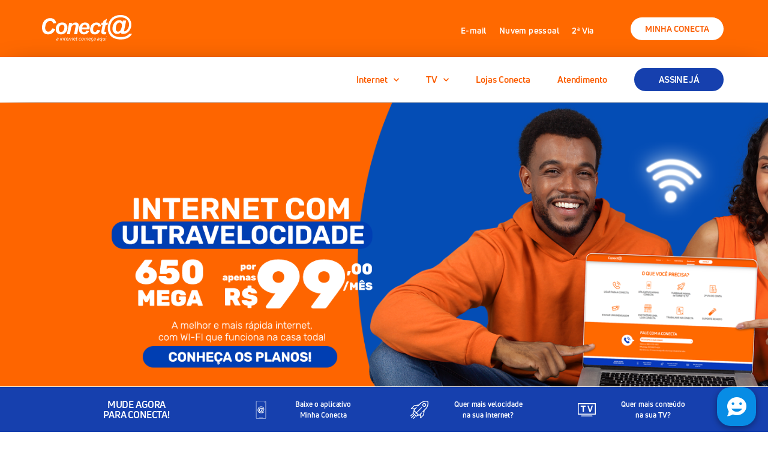

--- FILE ---
content_type: text/html; charset=UTF-8
request_url: https://mgconecta.com.br/
body_size: 87984
content:
<!DOCTYPE html>
<html lang="pt-BR">
<head>
	<meta charset="UTF-8">
	<meta name="viewport" content="width=device-width, initial-scale=1.0, viewport-fit=cover" />		<meta name="keywords" content="internet, banda larga Barbacena, banda larga São João del-Rei, banda larga sjdr, internet rápida, melhor internet, conecta, mgconecta, sjdr, São João del-Rei, Barbacena, internet começa aqui, lider em internet, mais rápida internet, banda larga campos das vertentes, planos de internet"><meta name='robots' content='index, follow, max-image-preview:large, max-snippet:-1, max-video-preview:-1' />

	<!-- This site is optimized with the Yoast SEO plugin v23.6 - https://yoast.com/wordpress/plugins/seo/ -->
	<title>Conecta - A melhor e mais rápida Internet - Assine já!</title>
	<meta name="description" content="Internet com ULTRAVELOCIDADE e Wi-Fi que funciona na casa toda, e TV por assinatura sem igual. Mude agora para Conecta!" />
	<link rel="canonical" href="https://mgconecta.com.br/" />
	<meta property="og:locale" content="pt_BR" />
	<meta property="og:type" content="website" />
	<meta property="og:title" content="Conecta - A melhor e mais rápida Internet - Assine já!" />
	<meta property="og:description" content="Internet com ULTRAVELOCIDADE e Wi-Fi que funciona na casa toda, e TV por assinatura sem igual. Mude agora para Conecta!" />
	<meta property="og:url" content="https://mgconecta.com.br/" />
	<meta property="og:site_name" content="Conecta" />
	<meta property="article:modified_time" content="2025-06-23T18:24:53+00:00" />
	<meta property="og:image" content="https://mgconecta.com.br/wp-content/uploads/2025/06/conecta-fibra-circulo-iago-768x768-1.png" />
	<meta name="twitter:card" content="summary_large_image" />
	<script type="application/ld+json" class="yoast-schema-graph">{"@context":"https://schema.org","@graph":[{"@type":"WebPage","@id":"https://mgconecta.com.br/","url":"https://mgconecta.com.br/","name":"Conecta - A melhor e mais rápida Internet - Assine já!","isPartOf":{"@id":"https://mgconecta.com.br/#website"},"primaryImageOfPage":{"@id":"https://mgconecta.com.br/#primaryimage"},"image":{"@id":"https://mgconecta.com.br/#primaryimage"},"thumbnailUrl":"https://mgconecta.com.br/wp-content/uploads/2025/06/conecta-fibra-circulo-iago-768x768-1.png","datePublished":"2022-11-21T19:19:20+00:00","dateModified":"2025-06-23T18:24:53+00:00","description":"Internet com ULTRAVELOCIDADE e Wi-Fi que funciona na casa toda, e TV por assinatura sem igual. Mude agora para Conecta!","breadcrumb":{"@id":"https://mgconecta.com.br/#breadcrumb"},"inLanguage":"pt-BR","potentialAction":[{"@type":"ReadAction","target":["https://mgconecta.com.br/"]}]},{"@type":"ImageObject","inLanguage":"pt-BR","@id":"https://mgconecta.com.br/#primaryimage","url":"https://mgconecta.com.br/wp-content/uploads/2025/06/conecta-fibra-circulo-iago-768x768-1.png","contentUrl":"https://mgconecta.com.br/wp-content/uploads/2025/06/conecta-fibra-circulo-iago-768x768-1.png","width":768,"height":768},{"@type":"BreadcrumbList","@id":"https://mgconecta.com.br/#breadcrumb","itemListElement":[{"@type":"ListItem","position":1,"name":"Home"}]},{"@type":"WebSite","@id":"https://mgconecta.com.br/#website","url":"https://mgconecta.com.br/","name":"Conecta","description":"A internet começa aqui","potentialAction":[{"@type":"SearchAction","target":{"@type":"EntryPoint","urlTemplate":"https://mgconecta.com.br/?s={search_term_string}"},"query-input":{"@type":"PropertyValueSpecification","valueRequired":true,"valueName":"search_term_string"}}],"inLanguage":"pt-BR"}]}</script>
	<!-- / Yoast SEO plugin. -->


<link rel='dns-prefetch' href='//cdnjs.cloudflare.com' />
<link rel="alternate" type="application/rss+xml" title="Feed para Conecta &raquo;" href="https://mgconecta.com.br/feed/" />
<link rel="alternate" type="application/rss+xml" title="Feed de comentários para Conecta &raquo;" href="https://mgconecta.com.br/comments/feed/" />
<link rel="stylesheet" href="https://mgconecta.com.br/wp-content/cache/minify/f30ab.css" media="all" />

<link rel='stylesheet' id='swiper-css-css' href='https://cdnjs.cloudflare.com/ajax/libs/Swiper/4.5.0/css/swiper.min.css?ver=6.6.4' type='text/css' media='' />
<link rel="stylesheet" href="https://mgconecta.com.br/wp-content/cache/minify/0b730.css" media="all" />


<style id='classic-theme-styles-inline-css' type='text/css'>
/**
 * These rules are needed for backwards compatibility.
 * They should match the button element rules in the base theme.json file.
 */
.wp-block-button__link {
	color: #ffffff;
	background-color: #32373c;
	border-radius: 9999px; /* 100% causes an oval, but any explicit but really high value retains the pill shape. */

	/* This needs a low specificity so it won't override the rules from the button element if defined in theme.json. */
	box-shadow: none;
	text-decoration: none;

	/* The extra 2px are added to size solids the same as the outline versions.*/
	padding: calc(0.667em + 2px) calc(1.333em + 2px);

	font-size: 1.125em;
}

.wp-block-file__button {
	background: #32373c;
	color: #ffffff;
	text-decoration: none;
}

</style>
<style id='global-styles-inline-css' type='text/css'>
:root{--wp--preset--aspect-ratio--square: 1;--wp--preset--aspect-ratio--4-3: 4/3;--wp--preset--aspect-ratio--3-4: 3/4;--wp--preset--aspect-ratio--3-2: 3/2;--wp--preset--aspect-ratio--2-3: 2/3;--wp--preset--aspect-ratio--16-9: 16/9;--wp--preset--aspect-ratio--9-16: 9/16;--wp--preset--color--black: #000000;--wp--preset--color--cyan-bluish-gray: #abb8c3;--wp--preset--color--white: #ffffff;--wp--preset--color--pale-pink: #f78da7;--wp--preset--color--vivid-red: #cf2e2e;--wp--preset--color--luminous-vivid-orange: #ff6900;--wp--preset--color--luminous-vivid-amber: #fcb900;--wp--preset--color--light-green-cyan: #7bdcb5;--wp--preset--color--vivid-green-cyan: #00d084;--wp--preset--color--pale-cyan-blue: #8ed1fc;--wp--preset--color--vivid-cyan-blue: #0693e3;--wp--preset--color--vivid-purple: #9b51e0;--wp--preset--gradient--vivid-cyan-blue-to-vivid-purple: linear-gradient(135deg,rgba(6,147,227,1) 0%,rgb(155,81,224) 100%);--wp--preset--gradient--light-green-cyan-to-vivid-green-cyan: linear-gradient(135deg,rgb(122,220,180) 0%,rgb(0,208,130) 100%);--wp--preset--gradient--luminous-vivid-amber-to-luminous-vivid-orange: linear-gradient(135deg,rgba(252,185,0,1) 0%,rgba(255,105,0,1) 100%);--wp--preset--gradient--luminous-vivid-orange-to-vivid-red: linear-gradient(135deg,rgba(255,105,0,1) 0%,rgb(207,46,46) 100%);--wp--preset--gradient--very-light-gray-to-cyan-bluish-gray: linear-gradient(135deg,rgb(238,238,238) 0%,rgb(169,184,195) 100%);--wp--preset--gradient--cool-to-warm-spectrum: linear-gradient(135deg,rgb(74,234,220) 0%,rgb(151,120,209) 20%,rgb(207,42,186) 40%,rgb(238,44,130) 60%,rgb(251,105,98) 80%,rgb(254,248,76) 100%);--wp--preset--gradient--blush-light-purple: linear-gradient(135deg,rgb(255,206,236) 0%,rgb(152,150,240) 100%);--wp--preset--gradient--blush-bordeaux: linear-gradient(135deg,rgb(254,205,165) 0%,rgb(254,45,45) 50%,rgb(107,0,62) 100%);--wp--preset--gradient--luminous-dusk: linear-gradient(135deg,rgb(255,203,112) 0%,rgb(199,81,192) 50%,rgb(65,88,208) 100%);--wp--preset--gradient--pale-ocean: linear-gradient(135deg,rgb(255,245,203) 0%,rgb(182,227,212) 50%,rgb(51,167,181) 100%);--wp--preset--gradient--electric-grass: linear-gradient(135deg,rgb(202,248,128) 0%,rgb(113,206,126) 100%);--wp--preset--gradient--midnight: linear-gradient(135deg,rgb(2,3,129) 0%,rgb(40,116,252) 100%);--wp--preset--font-size--small: 13px;--wp--preset--font-size--medium: 20px;--wp--preset--font-size--large: 36px;--wp--preset--font-size--x-large: 42px;--wp--preset--spacing--20: 0.44rem;--wp--preset--spacing--30: 0.67rem;--wp--preset--spacing--40: 1rem;--wp--preset--spacing--50: 1.5rem;--wp--preset--spacing--60: 2.25rem;--wp--preset--spacing--70: 3.38rem;--wp--preset--spacing--80: 5.06rem;--wp--preset--shadow--natural: 6px 6px 9px rgba(0, 0, 0, 0.2);--wp--preset--shadow--deep: 12px 12px 50px rgba(0, 0, 0, 0.4);--wp--preset--shadow--sharp: 6px 6px 0px rgba(0, 0, 0, 0.2);--wp--preset--shadow--outlined: 6px 6px 0px -3px rgba(255, 255, 255, 1), 6px 6px rgba(0, 0, 0, 1);--wp--preset--shadow--crisp: 6px 6px 0px rgba(0, 0, 0, 1);}:where(.is-layout-flex){gap: 0.5em;}:where(.is-layout-grid){gap: 0.5em;}body .is-layout-flex{display: flex;}.is-layout-flex{flex-wrap: wrap;align-items: center;}.is-layout-flex > :is(*, div){margin: 0;}body .is-layout-grid{display: grid;}.is-layout-grid > :is(*, div){margin: 0;}:where(.wp-block-columns.is-layout-flex){gap: 2em;}:where(.wp-block-columns.is-layout-grid){gap: 2em;}:where(.wp-block-post-template.is-layout-flex){gap: 1.25em;}:where(.wp-block-post-template.is-layout-grid){gap: 1.25em;}.has-black-color{color: var(--wp--preset--color--black) !important;}.has-cyan-bluish-gray-color{color: var(--wp--preset--color--cyan-bluish-gray) !important;}.has-white-color{color: var(--wp--preset--color--white) !important;}.has-pale-pink-color{color: var(--wp--preset--color--pale-pink) !important;}.has-vivid-red-color{color: var(--wp--preset--color--vivid-red) !important;}.has-luminous-vivid-orange-color{color: var(--wp--preset--color--luminous-vivid-orange) !important;}.has-luminous-vivid-amber-color{color: var(--wp--preset--color--luminous-vivid-amber) !important;}.has-light-green-cyan-color{color: var(--wp--preset--color--light-green-cyan) !important;}.has-vivid-green-cyan-color{color: var(--wp--preset--color--vivid-green-cyan) !important;}.has-pale-cyan-blue-color{color: var(--wp--preset--color--pale-cyan-blue) !important;}.has-vivid-cyan-blue-color{color: var(--wp--preset--color--vivid-cyan-blue) !important;}.has-vivid-purple-color{color: var(--wp--preset--color--vivid-purple) !important;}.has-black-background-color{background-color: var(--wp--preset--color--black) !important;}.has-cyan-bluish-gray-background-color{background-color: var(--wp--preset--color--cyan-bluish-gray) !important;}.has-white-background-color{background-color: var(--wp--preset--color--white) !important;}.has-pale-pink-background-color{background-color: var(--wp--preset--color--pale-pink) !important;}.has-vivid-red-background-color{background-color: var(--wp--preset--color--vivid-red) !important;}.has-luminous-vivid-orange-background-color{background-color: var(--wp--preset--color--luminous-vivid-orange) !important;}.has-luminous-vivid-amber-background-color{background-color: var(--wp--preset--color--luminous-vivid-amber) !important;}.has-light-green-cyan-background-color{background-color: var(--wp--preset--color--light-green-cyan) !important;}.has-vivid-green-cyan-background-color{background-color: var(--wp--preset--color--vivid-green-cyan) !important;}.has-pale-cyan-blue-background-color{background-color: var(--wp--preset--color--pale-cyan-blue) !important;}.has-vivid-cyan-blue-background-color{background-color: var(--wp--preset--color--vivid-cyan-blue) !important;}.has-vivid-purple-background-color{background-color: var(--wp--preset--color--vivid-purple) !important;}.has-black-border-color{border-color: var(--wp--preset--color--black) !important;}.has-cyan-bluish-gray-border-color{border-color: var(--wp--preset--color--cyan-bluish-gray) !important;}.has-white-border-color{border-color: var(--wp--preset--color--white) !important;}.has-pale-pink-border-color{border-color: var(--wp--preset--color--pale-pink) !important;}.has-vivid-red-border-color{border-color: var(--wp--preset--color--vivid-red) !important;}.has-luminous-vivid-orange-border-color{border-color: var(--wp--preset--color--luminous-vivid-orange) !important;}.has-luminous-vivid-amber-border-color{border-color: var(--wp--preset--color--luminous-vivid-amber) !important;}.has-light-green-cyan-border-color{border-color: var(--wp--preset--color--light-green-cyan) !important;}.has-vivid-green-cyan-border-color{border-color: var(--wp--preset--color--vivid-green-cyan) !important;}.has-pale-cyan-blue-border-color{border-color: var(--wp--preset--color--pale-cyan-blue) !important;}.has-vivid-cyan-blue-border-color{border-color: var(--wp--preset--color--vivid-cyan-blue) !important;}.has-vivid-purple-border-color{border-color: var(--wp--preset--color--vivid-purple) !important;}.has-vivid-cyan-blue-to-vivid-purple-gradient-background{background: var(--wp--preset--gradient--vivid-cyan-blue-to-vivid-purple) !important;}.has-light-green-cyan-to-vivid-green-cyan-gradient-background{background: var(--wp--preset--gradient--light-green-cyan-to-vivid-green-cyan) !important;}.has-luminous-vivid-amber-to-luminous-vivid-orange-gradient-background{background: var(--wp--preset--gradient--luminous-vivid-amber-to-luminous-vivid-orange) !important;}.has-luminous-vivid-orange-to-vivid-red-gradient-background{background: var(--wp--preset--gradient--luminous-vivid-orange-to-vivid-red) !important;}.has-very-light-gray-to-cyan-bluish-gray-gradient-background{background: var(--wp--preset--gradient--very-light-gray-to-cyan-bluish-gray) !important;}.has-cool-to-warm-spectrum-gradient-background{background: var(--wp--preset--gradient--cool-to-warm-spectrum) !important;}.has-blush-light-purple-gradient-background{background: var(--wp--preset--gradient--blush-light-purple) !important;}.has-blush-bordeaux-gradient-background{background: var(--wp--preset--gradient--blush-bordeaux) !important;}.has-luminous-dusk-gradient-background{background: var(--wp--preset--gradient--luminous-dusk) !important;}.has-pale-ocean-gradient-background{background: var(--wp--preset--gradient--pale-ocean) !important;}.has-electric-grass-gradient-background{background: var(--wp--preset--gradient--electric-grass) !important;}.has-midnight-gradient-background{background: var(--wp--preset--gradient--midnight) !important;}.has-small-font-size{font-size: var(--wp--preset--font-size--small) !important;}.has-medium-font-size{font-size: var(--wp--preset--font-size--medium) !important;}.has-large-font-size{font-size: var(--wp--preset--font-size--large) !important;}.has-x-large-font-size{font-size: var(--wp--preset--font-size--x-large) !important;}
:where(.wp-block-post-template.is-layout-flex){gap: 1.25em;}:where(.wp-block-post-template.is-layout-grid){gap: 1.25em;}
:where(.wp-block-columns.is-layout-flex){gap: 2em;}:where(.wp-block-columns.is-layout-grid){gap: 2em;}
:root :where(.wp-block-pullquote){font-size: 1.5em;line-height: 1.6;}
</style>
<link rel="stylesheet" href="https://mgconecta.com.br/wp-content/cache/minify/c5248.css" media="all" />

































<script  src="https://mgconecta.com.br/wp-content/cache/minify/c2ad2.js"></script>


<link rel="https://api.w.org/" href="https://mgconecta.com.br/wp-json/" /><link rel="alternate" title="JSON" type="application/json" href="https://mgconecta.com.br/wp-json/wp/v2/pages/11323" /><link rel="EditURI" type="application/rsd+xml" title="RSD" href="https://mgconecta.com.br/xmlrpc.php?rsd" />
<meta name="generator" content="WordPress 6.6.4" />
<link rel='shortlink' href='https://mgconecta.com.br/' />
<link rel="alternate" title="oEmbed (JSON)" type="application/json+oembed" href="https://mgconecta.com.br/wp-json/oembed/1.0/embed?url=https%3A%2F%2Fmgconecta.com.br%2F" />
<link rel="alternate" title="oEmbed (XML)" type="text/xml+oembed" href="https://mgconecta.com.br/wp-json/oembed/1.0/embed?url=https%3A%2F%2Fmgconecta.com.br%2F&#038;format=xml" />
<meta name="keywords" content="internet, banda larga Barbacena, banda larga São João del-Rei, banda larga sjdr, internet rápida, melhor internet, conecta, mgconecta, sjdr, São João del-Rei, Barbacena, internet começa aqui, lider em internet, mais rápida internet, banda larga campos das vertentes, planos de internet, Internet Juiz de Fora, Internet fibra em Juiz de Fora, Internet rápida em Juiz de Fora, Internet boa em Juiz de Fora, Internet barata em Juiz de Fora, Melhor internet em Juiz de Fora, internet JF, internet boa JF, JF, Internet Lavras, Internet fibra em Lavras, Internet rápida em Lavras, Internet boa em Lavras, Internet barata em Lavras, Melhor internet em Lavras, Internet Santos Dumont, Internet fibra em Santos Dumont, Internet rápida em Santos Dumont, Internet boa em Santos Dumont, Internet barata em Santos Dumont, Melhor internet em Santos Dumont, SDM, Internet Barroso, Internet fibra em Barroso, Internet rápida em Barroso, Internet boa em Barroso, Internet barata em Barroso, Melhor internet em Barroso, Internet Carandaí, Internet fibra em Carandaí, Internet rápida em Carandaí, Internet boa em Carandaí, Internet barata em Carandaí, Melhor internet em Carandaí, Internet Tiradentes, Internet fibra em Tiradentes, Internet rápida em Tiradentes, Internet boa em Tiradentes, Internet barata em Tiradentes, Melhor internet em Tiradentes, Internet São Tiago, Internet fibra em São Tiago, Internet rápida em São Tiago, Internet boa em São Tiago, Internet barata em São Tiago, Melhor internet em São Tiago, Promoção Internet, Instalação grátis internet, Roteador grátis"> 

<script src="//ajax.googleapis.com/ajax/libs/jquery/2.1.3/jquery.min.js"></script> 

<script  src="https://mgconecta.com.br/wp-content/cache/minify/30ec6.js"></script>
 

 

<!-- Google Tag Manager --> 

<script>(function(w,d,s,l,i){w[l]=w[l]||[];w[l].push({'gtm.start': 

new Date().getTime(),event:'gtm.js'});var f=d.getElementsByTagName(s)[0], 

j=d.createElement(s),dl=l!='dataLayer'?'&l='+l:'';j.async=true;j.src= 

'https://www.googletagmanager.com/gtm.js?id='+i+dl;f.parentNode.insertBefore(j,f); 

})(window,document,'script','dataLayer','GTM-5RX743RH');</script> 

<!-- End Google Tag Manager --> 

<meta name="web_author" content="http://raincake.com.br" /><meta name="generator" content="Elementor 3.24.6; features: additional_custom_breakpoints; settings: css_print_method-external, google_font-enabled, font_display-auto">
<meta name="redi-version" content="1.2.4" />			<style>
				.e-con.e-parent:nth-of-type(n+4):not(.e-lazyloaded):not(.e-no-lazyload),
				.e-con.e-parent:nth-of-type(n+4):not(.e-lazyloaded):not(.e-no-lazyload) * {
					background-image: none !important;
				}
				@media screen and (max-height: 1024px) {
					.e-con.e-parent:nth-of-type(n+3):not(.e-lazyloaded):not(.e-no-lazyload),
					.e-con.e-parent:nth-of-type(n+3):not(.e-lazyloaded):not(.e-no-lazyload) * {
						background-image: none !important;
					}
				}
				@media screen and (max-height: 640px) {
					.e-con.e-parent:nth-of-type(n+2):not(.e-lazyloaded):not(.e-no-lazyload),
					.e-con.e-parent:nth-of-type(n+2):not(.e-lazyloaded):not(.e-no-lazyload) * {
						background-image: none !important;
					}
				}
			</style>
			<link rel="icon" href="https://mgconecta.com.br/wp-content/uploads/2020/09/favicon.svg" sizes="32x32" />
<link rel="icon" href="https://mgconecta.com.br/wp-content/uploads/2020/09/favicon.svg" sizes="192x192" />
<link rel="apple-touch-icon" href="https://mgconecta.com.br/wp-content/uploads/2020/09/favicon.svg" />
<meta name="msapplication-TileImage" content="https://mgconecta.com.br/wp-content/uploads/2020/09/favicon.svg" />
		<style type="text/css" id="wp-custom-css">
			/* Geral */
body{margin:0px!important}
html, body {
  overflow-x: hidden;
}


/* Assine já */
.swiper-button-next.button-blue {
    margin-top: 0px;
}

.swiper-button-prev.button-blue {
    margin-top: 0px;
}


/* Internet + TV Por Assinatura */
.btact .elementor-button{
    border-bottom: 3px solid #FF6900!important;
    background: #f9f9f9!important;
    color: #F95700!important;
	font-weight: 900 !important;
}


/* Slider sombra principal */

@media only screen and (min-width: 600px) {
.swiper-slide-active .tst{	
box-shadow: 0px 0px 0px 0px rgba(249,87,0,1);
    transition: background 0.3s, border 0.3s, border-radius 0.3s, box-shadow 0.3s;
	border-radius:16px;
transform:scaleY(1.04);
	}

.tst{
		border:1px solid #1E387D;
	border-radius:16px;
}
}

@media only screen and (max-width: 600px) {
.swiper-slide-active .tst{	
    box-shadow: 0px 0px 0px 0px rgba(0,0,0,0.15);
    transition: background 0.3s, border 0.3s, border-radius 0.3s, box-shadow 0.3s;
	border-radius:16px;
}

	#wpadminbar{
		display:none;
	}

.tst{
		border:1px solid #ffbb96;
	border-radius:16px;
}
}



/* Conecta play */
.pacote-titulo {
font-size: 25px;
    font-weight: normal;
    line-height: 34px;
    letter-spacing: -0.86px;
	margin-top:80px;
	margin-bottom:30px;
}




.destaque-titulo{
    font-size: 40px;
    font-weight: normal;
    line-height: 46px;
    letter-spacing: -0.08px;
	margin-top:40px;
}

.destaque-descricao{
    color: #ffffff;
    font-size: 16px;
    line-height: 22px;
		max-width:50%;
		width:50%;
		margin-bottom:40px;
	  font-weight: 200;


}

.play-divisor{
		width:100%;
    border-top: 1px;
		border-style:solid;
		border-color:#fff;
	
}

.destaque-valor{
margin-top:40px;
}

.play.destaque-slide-content {
    height: 550px;
}


.play.destaque-btn:hover{
    background-color: #f39809;
	margin-bottom:80px;
}

.logos-thumb{
	position: absolute;
	top: 80px; 
	right:100px;
	max-width: 400px;
}
.play.thumb-content{
	background-color:#00000000;
}

.playbtn{
	margin-bottom:80px;
}
.btn.swiper-button-next {
    width: 15px;
    height: 37px;
    background-size: 15px 37px;
		margin-top:0px;
}

.btn.swiper-button-prev {
    width: 15px;
    height: 37px;
    background-size: 15px 37px;
		margin-top:0px;
}


.play img {
    max-width: 80px;
}

/* Banner Home */
@media (max-width:420px){
	
/* Margin no topo pra descolar do menu */
	.swiper-slide-contents {
    margin-top: 120px;
}
	
	/* Diminuir a fonte do botao */
	.elementor-2 .elementor-element.elementor-element-23c14c9 .elementor-slide-button {
    font-size: 16px !important;
}

/* Posicao do background 1 */
.elementor-2 .elementor-element.elementor-element-23c14c9 .elementor-repeater-item-1444fe6 .swiper-slide-bg{
	background-position: left center;
	}	
	

/* Posicao do background 2 */	
	.elementor-2 .elementor-element.elementor-element-23c14c9 .elementor-repeater-item-e87bde6 .swiper-slide-bg{
		background-position: right center;
	}
	

/* Posicao do background 3 */	
	.elementor-2 .elementor-element.elementor-element-23c14c9 .elementor-repeater-item-98eb327 .swiper-slide-bg{
				background-position: center center;

	

}
	
.elementor-slide-heading {
text-shadow: 0px 0px 0px rgba(0,0,0,0.8);
}	
	
.elementor-slide-description {
text-shadow: 0px 0px 0px rgba(0,0,0,0.8);
}
	
	
	
}

b {
    font-weight: bold !important;
}		</style>
		</head>
<body class="home page-template page-template-elementor_header_footer page page-id-11323 wp-embed-responsive page-home unknown elementor-default elementor-template-full-width elementor-kit-4833 elementor-page elementor-page-11323">
<!-- Google Tag Manager (noscript) -->
<noscript><iframe src="https://www.googletagmanager.com/ns.html?id=GTM-5RX743RH"
height="0" width="0" style="display:none;visibility:hidden"></iframe></noscript>
<!-- End Google Tag Manager (noscript) -->		<div data-elementor-type="header" data-elementor-id="15" class="elementor elementor-15 elementor-location-header" data-elementor-post-type="elementor_library">
					<section class="elementor-section elementor-top-section elementor-element elementor-element-7c15966 elementor-section-stretched elementor-section-height-min-height elementor-hidden-mobile elementor-hidden-tablet elementor-section-content-middle elementor-section-boxed elementor-section-height-default elementor-section-items-middle" data-id="7c15966" data-element_type="section" data-settings="{&quot;stretch_section&quot;:&quot;section-stretched&quot;,&quot;background_background&quot;:&quot;classic&quot;}">
						<div class="elementor-container elementor-column-gap-no">
					<div class="elementor-column elementor-col-33 elementor-top-column elementor-element elementor-element-193b17e" data-id="193b17e" data-element_type="column">
			<div class="elementor-widget-wrap elementor-element-populated">
						<div class="elementor-element elementor-element-ac69c4d elementor-widget elementor-widget-image" data-id="ac69c4d" data-element_type="widget" data-widget_type="image.default">
				<div class="elementor-widget-container">
														<a href="/">
							<img fetchpriority="high" width="640" height="640" src="https://mgconecta.com.br/wp-content/uploads/2019/09/conecta-logo.svg" class="elementor-animation-grow attachment-large size-large wp-image-6473" alt="Conecta" srcset="https://mgconecta.com.br/wp-content/uploads//2019/09/conecta-logo.svg 150w, https://mgconecta.com.br/wp-content/uploads//2019/09/conecta-logo.svg 300w, https://mgconecta.com.br/wp-content/uploads//2019/09/conecta-logo.svg 1024w" sizes="(max-width: 640px) 100vw, 640px" />								</a>
													</div>
				</div>
					</div>
		</div>
				<div class="elementor-column elementor-col-33 elementor-top-column elementor-element elementor-element-98e79b7" data-id="98e79b7" data-element_type="column">
			<div class="elementor-widget-wrap elementor-element-populated">
						<section class="elementor-section elementor-inner-section elementor-element elementor-element-0ed143b elementor-reverse-mobile elementor-hidden-phone elementor-section-boxed elementor-section-height-default elementor-section-height-default" data-id="0ed143b" data-element_type="section">
						<div class="elementor-container elementor-column-gap-no">
					<div class="elementor-column elementor-col-100 elementor-inner-column elementor-element elementor-element-2a5cb17" data-id="2a5cb17" data-element_type="column">
			<div class="elementor-widget-wrap elementor-element-populated">
						<div class="elementor-element elementor-element-b2be16b elementor-widget elementor-widget-heading" data-id="b2be16b" data-element_type="widget" data-widget_type="heading.default">
				<div class="elementor-widget-container">
			<h2 class="elementor-heading-title elementor-size-default"><div class="linking">
<a id="email_header" href="/minha-conecta/#e-mail">E-mail</a> &emsp; <a id="nuvem_header" href="/minha-conecta/#nuvem-pessoal">Nuvem pessoal</a> &emsp; <a id="nuvem_header" href="/minha-conecta/">2ª Via</a></h2>		</div>
				</div>
					</div>
		</div>
					</div>
		</section>
					</div>
		</div>
				<div class="elementor-column elementor-col-33 elementor-top-column elementor-element elementor-element-ddc7bcb" data-id="ddc7bcb" data-element_type="column">
			<div class="elementor-widget-wrap elementor-element-populated">
						<div class="elementor-element elementor-element-6e3c40e elementor-align-right cta-assi elementor-widget elementor-widget-button" data-id="6e3c40e" data-element_type="widget" data-widget_type="button.default">
				<div class="elementor-widget-container">
					<div class="elementor-button-wrapper">
			<a class="elementor-button elementor-button-link elementor-size-sm elementor-animation-grow" href="/minha-conecta/#minha-conecta">
						<span class="elementor-button-content-wrapper">
									<span class="elementor-button-text">Minha Conecta</span>
					</span>
					</a>
		</div>
				</div>
				</div>
					</div>
		</div>
					</div>
		</section>
				<section class="elementor-section elementor-top-section elementor-element elementor-element-14af02a elementor-section-stretched elementor-section-height-min-height elementor-section-content-middle elementor-hidden-tablet elementor-hidden-mobile elementor-section-boxed elementor-section-height-default elementor-section-items-middle" data-id="14af02a" data-element_type="section" data-settings="{&quot;stretch_section&quot;:&quot;section-stretched&quot;,&quot;background_background&quot;:&quot;classic&quot;,&quot;sticky&quot;:&quot;top&quot;,&quot;sticky_on&quot;:[&quot;desktop&quot;,&quot;tablet&quot;,&quot;mobile&quot;],&quot;sticky_offset&quot;:0,&quot;sticky_effects_offset&quot;:0}">
						<div class="elementor-container elementor-column-gap-no">
					<div class="elementor-column elementor-col-33 elementor-top-column elementor-element elementor-element-2bae3ce" data-id="2bae3ce" data-element_type="column">
			<div class="elementor-widget-wrap elementor-element-populated">
						<div class="elementor-element elementor-element-9110f36 logo elementor-widget elementor-widget-image" data-id="9110f36" data-element_type="widget" data-widget_type="image.default">
				<div class="elementor-widget-container">
														<a href="/">
							<img fetchpriority="high" width="640" height="640" src="https://mgconecta.com.br/wp-content/uploads/2019/09/conecta-logo.svg" class="elementor-animation-grow attachment-large size-large wp-image-6473" alt="Conecta" srcset="https://mgconecta.com.br/wp-content/uploads//2019/09/conecta-logo.svg 150w, https://mgconecta.com.br/wp-content/uploads//2019/09/conecta-logo.svg 300w, https://mgconecta.com.br/wp-content/uploads//2019/09/conecta-logo.svg 1024w" sizes="(max-width: 640px) 100vw, 640px" />								</a>
													</div>
				</div>
					</div>
		</div>
				<div class="elementor-column elementor-col-33 elementor-top-column elementor-element elementor-element-ac71a20" data-id="ac71a20" data-element_type="column">
			<div class="elementor-widget-wrap elementor-element-populated">
						<div class="elementor-element elementor-element-60cd3a0 elementor-nav-menu__align-end elementor-hidden-phone elementor-nav-menu--dropdown-tablet elementor-nav-menu__text-align-aside elementor-nav-menu--toggle elementor-nav-menu--burger elementor-widget elementor-widget-nav-menu" data-id="60cd3a0" data-element_type="widget" data-settings="{&quot;submenu_icon&quot;:{&quot;value&quot;:&quot;&lt;i class=\&quot;fas fa-chevron-down\&quot;&gt;&lt;\/i&gt;&quot;,&quot;library&quot;:&quot;fa-solid&quot;},&quot;layout&quot;:&quot;horizontal&quot;,&quot;toggle&quot;:&quot;burger&quot;}" data-widget_type="nav-menu.default">
				<div class="elementor-widget-container">
						<nav aria-label="Menu" class="elementor-nav-menu--main elementor-nav-menu__container elementor-nav-menu--layout-horizontal e--pointer-underline e--animation-slide">
				<ul id="menu-1-60cd3a0" class="elementor-nav-menu"><li class="menu-item menu-item-type-custom menu-item-object-custom menu-item-has-children menu-item-2495"><a href="/internet/" class="elementor-item">Internet</a>
<ul class="sub-menu elementor-nav-menu--dropdown">
	<li class="menu-item menu-item-type-custom menu-item-object-custom menu-item-582"><a href="https://mgconecta.com.br/internet/" class="elementor-sub-item">Conecta Fibra Casa</a></li>
	<li class="menu-item menu-item-type-custom menu-item-object-custom menu-item-583"><a href="https://mgconecta.com.br/internet-empresa/" class="elementor-sub-item">Conecta Fibra Empresa</a></li>
	<li class="menu-item menu-item-type-post_type menu-item-object-page menu-item-4083"><a href="https://mgconecta.com.br/internet-para-eventos/" class="elementor-sub-item">Internet para Eventos</a></li>
	<li class="menu-item menu-item-type-post_type menu-item-object-page menu-item-4304"><a href="https://mgconecta.com.br/servicos-digitais/" class="elementor-sub-item">Serviços Digitais</a></li>
</ul>
</li>
<li class="menu-item menu-item-type-custom menu-item-object-custom menu-item-has-children menu-item-2382"><a href="/tv/" class="elementor-item">TV</a>
<ul class="sub-menu elementor-nav-menu--dropdown">
	<li class="menu-item menu-item-type-post_type menu-item-object-page menu-item-11730"><a href="https://mgconecta.com.br/tv-planos/" class="elementor-sub-item">Conecta TV</a></li>
	<li class="menu-item menu-item-type-post_type menu-item-object-page menu-item-12254"><a href="https://mgconecta.com.br/sky/" class="elementor-sub-item">SKY+</a></li>
</ul>
</li>
<li class="menu-item menu-item-type-post_type menu-item-object-page menu-item-590"><a href="https://mgconecta.com.br/lojas/" class="elementor-item">Lojas Conecta</a></li>
<li class="menu-item menu-item-type-post_type menu-item-object-page menu-item-591"><a href="https://mgconecta.com.br/atendimento/" class="elementor-item">Atendimento</a></li>
</ul>			</nav>
					<div class="elementor-menu-toggle" role="button" tabindex="0" aria-label="Alternar menu" aria-expanded="false">
			<i aria-hidden="true" role="presentation" class="elementor-menu-toggle__icon--open eicon-menu-bar"></i><i aria-hidden="true" role="presentation" class="elementor-menu-toggle__icon--close eicon-close"></i>			<span class="elementor-screen-only">Menu</span>
		</div>
					<nav class="elementor-nav-menu--dropdown elementor-nav-menu__container" aria-hidden="true">
				<ul id="menu-2-60cd3a0" class="elementor-nav-menu"><li class="menu-item menu-item-type-custom menu-item-object-custom menu-item-has-children menu-item-2495"><a href="/internet/" class="elementor-item" tabindex="-1">Internet</a>
<ul class="sub-menu elementor-nav-menu--dropdown">
	<li class="menu-item menu-item-type-custom menu-item-object-custom menu-item-582"><a href="https://mgconecta.com.br/internet/" class="elementor-sub-item" tabindex="-1">Conecta Fibra Casa</a></li>
	<li class="menu-item menu-item-type-custom menu-item-object-custom menu-item-583"><a href="https://mgconecta.com.br/internet-empresa/" class="elementor-sub-item" tabindex="-1">Conecta Fibra Empresa</a></li>
	<li class="menu-item menu-item-type-post_type menu-item-object-page menu-item-4083"><a href="https://mgconecta.com.br/internet-para-eventos/" class="elementor-sub-item" tabindex="-1">Internet para Eventos</a></li>
	<li class="menu-item menu-item-type-post_type menu-item-object-page menu-item-4304"><a href="https://mgconecta.com.br/servicos-digitais/" class="elementor-sub-item" tabindex="-1">Serviços Digitais</a></li>
</ul>
</li>
<li class="menu-item menu-item-type-custom menu-item-object-custom menu-item-has-children menu-item-2382"><a href="/tv/" class="elementor-item" tabindex="-1">TV</a>
<ul class="sub-menu elementor-nav-menu--dropdown">
	<li class="menu-item menu-item-type-post_type menu-item-object-page menu-item-11730"><a href="https://mgconecta.com.br/tv-planos/" class="elementor-sub-item" tabindex="-1">Conecta TV</a></li>
	<li class="menu-item menu-item-type-post_type menu-item-object-page menu-item-12254"><a href="https://mgconecta.com.br/sky/" class="elementor-sub-item" tabindex="-1">SKY+</a></li>
</ul>
</li>
<li class="menu-item menu-item-type-post_type menu-item-object-page menu-item-590"><a href="https://mgconecta.com.br/lojas/" class="elementor-item" tabindex="-1">Lojas Conecta</a></li>
<li class="menu-item menu-item-type-post_type menu-item-object-page menu-item-591"><a href="https://mgconecta.com.br/atendimento/" class="elementor-item" tabindex="-1">Atendimento</a></li>
</ul>			</nav>
				</div>
				</div>
					</div>
		</div>
				<div class="elementor-column elementor-col-33 elementor-top-column elementor-element elementor-element-3ee9562" data-id="3ee9562" data-element_type="column">
			<div class="elementor-widget-wrap elementor-element-populated">
						<div class="elementor-element elementor-element-25b68cf elementor-align-right cta-assi elementor-widget elementor-widget-button" data-id="25b68cf" data-element_type="widget" data-widget_type="button.default">
				<div class="elementor-widget-container">
					<div class="elementor-button-wrapper">
			<a class="elementor-button elementor-button-link elementor-size-sm elementor-animation-grow" href="/assine-ja/">
						<span class="elementor-button-content-wrapper">
									<span class="elementor-button-text">Assine já</span>
					</span>
					</a>
		</div>
				</div>
				</div>
					</div>
		</div>
					</div>
		</section>
				<section class="elementor-section elementor-top-section elementor-element elementor-element-b76fbe0 elementor-section-stretched elementor-section-height-min-height elementor-hidden-desktop elementor-section-content-middle elementor-section-boxed elementor-section-height-default elementor-section-items-middle" data-id="b76fbe0" data-element_type="section" data-settings="{&quot;stretch_section&quot;:&quot;section-stretched&quot;,&quot;background_background&quot;:&quot;classic&quot;,&quot;sticky&quot;:&quot;top&quot;,&quot;sticky_on&quot;:[&quot;desktop&quot;,&quot;tablet&quot;,&quot;mobile&quot;],&quot;sticky_offset&quot;:0,&quot;sticky_effects_offset&quot;:0}">
						<div class="elementor-container elementor-column-gap-no">
					<div class="elementor-column elementor-col-33 elementor-top-column elementor-element elementor-element-3bc8eb8" data-id="3bc8eb8" data-element_type="column">
			<div class="elementor-widget-wrap elementor-element-populated">
						<div class="elementor-element elementor-element-a710bc5 elementor-widget elementor-widget-image" data-id="a710bc5" data-element_type="widget" data-widget_type="image.default">
				<div class="elementor-widget-container">
														<a href="/">
							<img width="640" height="640" src="https://mgconecta.com.br/wp-content/uploads/2019/09/conecta-logo.svg" class="attachment-large size-large wp-image-6473" alt="Conecta" srcset="https://mgconecta.com.br/wp-content/uploads//2019/09/conecta-logo.svg 150w, https://mgconecta.com.br/wp-content/uploads//2019/09/conecta-logo.svg 300w, https://mgconecta.com.br/wp-content/uploads//2019/09/conecta-logo.svg 1024w" sizes="(max-width: 640px) 100vw, 640px" />								</a>
													</div>
				</div>
					</div>
		</div>
				<div class="elementor-column elementor-col-33 elementor-top-column elementor-element elementor-element-b945ca4" data-id="b945ca4" data-element_type="column">
			<div class="elementor-widget-wrap elementor-element-populated">
						<div class="elementor-element elementor-element-08e07a2 elementor-align-center elementor-mobile-align-right elementor-widget elementor-widget-button" data-id="08e07a2" data-element_type="widget" data-widget_type="button.default">
				<div class="elementor-widget-container">
					<div class="elementor-button-wrapper">
			<a class="elementor-button elementor-button-link elementor-size-sm elementor-animation-grow" href="/assine-ja/">
						<span class="elementor-button-content-wrapper">
									<span class="elementor-button-text">ASSINE JÁ!</span>
					</span>
					</a>
		</div>
				</div>
				</div>
					</div>
		</div>
				<div class="elementor-column elementor-col-33 elementor-top-column elementor-element elementor-element-e8ed9ab" data-id="e8ed9ab" data-element_type="column">
			<div class="elementor-widget-wrap elementor-element-populated">
						<div class="elementor-element elementor-element-e375fa0 elementor-mobile-align-left elementor-hidden-desktop elementor-tablet-align-right elementor-align-left elementor-widget elementor-widget-bdt-offcanvas" data-id="e375fa0" data-element_type="widget" data-widget_type="bdt-offcanvas.default">
				<div class="elementor-widget-container">
			
		
		
		<div class="bdt-offcanvas-button-wrapper">
			<a class="bdt-offcanvas-button elementor-button elementor-size-md" bdt-toggle="target: #bdt-offcanvas-e375fa0" href="#" >
			
				<span class="elementor-button-content-wrapper">
										<span class="elementor-align-icon-left bdt-offcanvas-button-icon elementor-button-icon">

						<i aria-hidden="true" class="fa-fw fas fa-bars"></i>
					</span>
														</span>

			</a>
		</div>
		
		
	    <div class="bdt-offcanvas" id="bdt-offcanvas-e375fa0" data-settings="{&quot;id&quot;:&quot;bdt-offcanvas-e375fa0&quot;,&quot;layout&quot;:&quot;default&quot;}" bdt-offcanvas="mode: slide;">
	        <div class="bdt-offcanvas-bar">
				
					        		<button class="bdt-offcanvas-close" type="button" bdt-close></button>
	        	
	        	
						        	
		            		<div data-elementor-type="section" data-elementor-id="1101" class="elementor elementor-1101 elementor-location-header" data-elementor-post-type="elementor_library">
					<section class="elementor-section elementor-top-section elementor-element elementor-element-a8e7deb elementor-section-boxed elementor-section-height-default elementor-section-height-default" data-id="a8e7deb" data-element_type="section" data-settings="{&quot;background_background&quot;:&quot;classic&quot;}">
						<div class="elementor-container elementor-column-gap-default">
					<div class="elementor-column elementor-col-100 elementor-top-column elementor-element elementor-element-7796be9" data-id="7796be9" data-element_type="column" data-settings="{&quot;background_background&quot;:&quot;classic&quot;}">
			<div class="elementor-widget-wrap elementor-element-populated">
						<div class="elementor-element elementor-element-6ce6596 elementor-nav-menu__align-start elementor-nav-menu--dropdown-none elementor-widget elementor-widget-nav-menu" data-id="6ce6596" data-element_type="widget" data-settings="{&quot;layout&quot;:&quot;vertical&quot;,&quot;submenu_icon&quot;:{&quot;value&quot;:&quot;&lt;i class=\&quot;fas fa-chevron-down\&quot;&gt;&lt;\/i&gt;&quot;,&quot;library&quot;:&quot;fa-solid&quot;}}" data-widget_type="nav-menu.default">
				<div class="elementor-widget-container">
						<nav aria-label="Menu" class="elementor-nav-menu--main elementor-nav-menu__container elementor-nav-menu--layout-vertical e--pointer-none">
				<ul id="menu-1-6ce6596" class="elementor-nav-menu sm-vertical"><li class="menu-item menu-item-type-post_type menu-item-object-page menu-item-11648"><a href="https://mgconecta.com.br/home-2/" class="elementor-item">Início</a></li>
<li class="menu-item menu-item-type-post_type menu-item-object-page menu-item-11651"><a href="https://mgconecta.com.br/internet/" class="elementor-item">Internet Fibra Casa</a></li>
<li class="menu-item menu-item-type-post_type menu-item-object-page menu-item-11652"><a href="https://mgconecta.com.br/internet-empresa/" class="elementor-item">Internet Fibra Empresa</a></li>
<li class="menu-item menu-item-type-post_type menu-item-object-page menu-item-11728"><a href="https://mgconecta.com.br/tv-planos/" class="elementor-item">TV</a></li>
<li class="menu-item menu-item-type-post_type menu-item-object-page menu-item-12253"><a href="https://mgconecta.com.br/sky/" class="elementor-item">SKY+</a></li>
<li class="menu-item menu-item-type-post_type menu-item-object-page menu-item-4312"><a href="https://mgconecta.com.br/servicos-digitais/" class="elementor-item">Serviços Digitais</a></li>
<li class="menu-item menu-item-type-post_type menu-item-object-page menu-item-1096"><a href="https://mgconecta.com.br/lojas/" class="elementor-item">Lojas Conecta</a></li>
<li class="menu-item menu-item-type-custom menu-item-object-custom menu-item-12889"><a href="https://conectaoficial.vagas.solides.com.br/" class="elementor-item">Trabalhe na Conecta</a></li>
<li class="menu-item menu-item-type-post_type menu-item-object-page menu-item-5213"><a href="https://mgconecta.com.br/atendimento/" class="elementor-item">Atendimento</a></li>
</ul>			</nav>
						<nav class="elementor-nav-menu--dropdown elementor-nav-menu__container" aria-hidden="true">
				<ul id="menu-2-6ce6596" class="elementor-nav-menu sm-vertical"><li class="menu-item menu-item-type-post_type menu-item-object-page menu-item-11648"><a href="https://mgconecta.com.br/home-2/" class="elementor-item" tabindex="-1">Início</a></li>
<li class="menu-item menu-item-type-post_type menu-item-object-page menu-item-11651"><a href="https://mgconecta.com.br/internet/" class="elementor-item" tabindex="-1">Internet Fibra Casa</a></li>
<li class="menu-item menu-item-type-post_type menu-item-object-page menu-item-11652"><a href="https://mgconecta.com.br/internet-empresa/" class="elementor-item" tabindex="-1">Internet Fibra Empresa</a></li>
<li class="menu-item menu-item-type-post_type menu-item-object-page menu-item-11728"><a href="https://mgconecta.com.br/tv-planos/" class="elementor-item" tabindex="-1">TV</a></li>
<li class="menu-item menu-item-type-post_type menu-item-object-page menu-item-12253"><a href="https://mgconecta.com.br/sky/" class="elementor-item" tabindex="-1">SKY+</a></li>
<li class="menu-item menu-item-type-post_type menu-item-object-page menu-item-4312"><a href="https://mgconecta.com.br/servicos-digitais/" class="elementor-item" tabindex="-1">Serviços Digitais</a></li>
<li class="menu-item menu-item-type-post_type menu-item-object-page menu-item-1096"><a href="https://mgconecta.com.br/lojas/" class="elementor-item" tabindex="-1">Lojas Conecta</a></li>
<li class="menu-item menu-item-type-custom menu-item-object-custom menu-item-12889"><a href="https://conectaoficial.vagas.solides.com.br/" class="elementor-item" tabindex="-1">Trabalhe na Conecta</a></li>
<li class="menu-item menu-item-type-post_type menu-item-object-page menu-item-5213"><a href="https://mgconecta.com.br/atendimento/" class="elementor-item" tabindex="-1">Atendimento</a></li>
</ul>			</nav>
				</div>
				</div>
				<div class="elementor-element elementor-element-bd72167 elementor-widget-divider--view-line elementor-widget elementor-widget-divider" data-id="bd72167" data-element_type="widget" data-widget_type="divider.default">
				<div class="elementor-widget-container">
					<div class="elementor-divider">
			<span class="elementor-divider-separator">
						</span>
		</div>
				</div>
				</div>
				<div class="elementor-element elementor-element-54ede45 elementor-mobile-align-center elementor-widget elementor-widget-button" data-id="54ede45" data-element_type="widget" data-widget_type="button.default">
				<div class="elementor-widget-container">
					<div class="elementor-button-wrapper">
			<a class="elementor-button elementor-button-link elementor-size-sm" href="/minha-conecta/">
						<span class="elementor-button-content-wrapper">
									<span class="elementor-button-text">Minha Conecta</span>
					</span>
					</a>
		</div>
				</div>
				</div>
				<div class="elementor-element elementor-element-b44542c elementor-mobile-align-center elementor-widget elementor-widget-button" data-id="b44542c" data-element_type="widget" data-widget_type="button.default">
				<div class="elementor-widget-container">
					<div class="elementor-button-wrapper">
			<a class="elementor-button elementor-button-link elementor-size-sm" href="/minha-conecta/#e-mail">
						<span class="elementor-button-content-wrapper">
									<span class="elementor-button-text">E-mail</span>
					</span>
					</a>
		</div>
				</div>
				</div>
				<div class="elementor-element elementor-element-040c9db elementor-mobile-align-center elementor-widget elementor-widget-button" data-id="040c9db" data-element_type="widget" data-widget_type="button.default">
				<div class="elementor-widget-container">
					<div class="elementor-button-wrapper">
			<a class="elementor-button elementor-button-link elementor-size-sm" href="/minha-conecta/#nuvem-pessoal">
						<span class="elementor-button-content-wrapper">
									<span class="elementor-button-text">Nuvem Pessoal</span>
					</span>
					</a>
		</div>
				</div>
				</div>
				<div class="elementor-element elementor-element-2a04759 elementor-shape-circle e-grid-align-mobile-center elementor-grid-0 e-grid-align-center elementor-widget elementor-widget-social-icons" data-id="2a04759" data-element_type="widget" data-widget_type="social-icons.default">
				<div class="elementor-widget-container">
					<div class="elementor-social-icons-wrapper elementor-grid">
							<span class="elementor-grid-item">
					<a class="elementor-icon elementor-social-icon elementor-social-icon-facebook-f elementor-repeater-item-a034e05" href="https://www.facebook.com/ConectaOficial/%20" target="_blank">
						<span class="elementor-screen-only">Facebook-f</span>
						<i class="fab fa-facebook-f"></i>					</a>
				</span>
							<span class="elementor-grid-item">
					<a class="elementor-icon elementor-social-icon elementor-social-icon-instagram elementor-repeater-item-cb42862" href="https://www.instagram.com/ConectaOficial/%20" target="_blank">
						<span class="elementor-screen-only">Instagram</span>
						<i class="fab fa-instagram"></i>					</a>
				</span>
							<span class="elementor-grid-item">
					<a class="elementor-icon elementor-social-icon elementor-social-icon-whatsapp elementor-repeater-item-c32fd35" href="https://wa.me/5532988774001" target="_blank">
						<span class="elementor-screen-only">Whatsapp</span>
						<i class="fab fa-whatsapp"></i>					</a>
				</span>
					</div>
				</div>
				</div>
					</div>
		</div>
					</div>
		</section>
				<section class="elementor-section elementor-top-section elementor-element elementor-element-ed1b365 elementor-section-boxed elementor-section-height-default elementor-section-height-default" data-id="ed1b365" data-element_type="section">
						<div class="elementor-container elementor-column-gap-default">
					<div class="elementor-column elementor-col-100 elementor-top-column elementor-element elementor-element-dee5165" data-id="dee5165" data-element_type="column">
			<div class="elementor-widget-wrap">
							</div>
		</div>
					</div>
		</section>
				</div>
		
	            		            	        </div>
	    </div>

				</div>
				</div>
					</div>
		</div>
					</div>
		</section>
				</div>
				<div data-elementor-type="wp-page" data-elementor-id="11323" class="elementor elementor-11323" data-elementor-post-type="page">
						<section class="elementor-section elementor-top-section elementor-element elementor-element-a9a3a57 elementor-section-full_width elementor-section-height-min-height elementor-hidden-phone elementor-section-height-default elementor-section-items-middle" data-id="a9a3a57" data-element_type="section" data-settings="{&quot;background_background&quot;:&quot;video&quot;,&quot;background_video_link&quot;:&quot;https:\/\/youtu.be\/BB5kaKooN4c&quot;,&quot;background_video_start&quot;:0,&quot;background_video_end&quot;:86}">
								<div class="elementor-background-video-container elementor-hidden-phone">
													<div class="elementor-background-video-embed"></div>
												</div>
								<div class="elementor-container elementor-column-gap-default">
					<div class="elementor-column elementor-col-100 elementor-top-column elementor-element elementor-element-77c49f2" data-id="77c49f2" data-element_type="column">
			<div class="elementor-widget-wrap elementor-element-populated">
						<div class="elementor-element elementor-element-2f3459e elementor--v-position-middle elementor-arrows-position-inside elementor-pagination-position-inside elementor-widget elementor-widget-slides" data-id="2f3459e" data-element_type="widget" data-settings="{&quot;autoplay_speed&quot;:6000,&quot;transition_speed&quot;:800,&quot;navigation&quot;:&quot;both&quot;,&quot;autoplay&quot;:&quot;yes&quot;,&quot;pause_on_hover&quot;:&quot;yes&quot;,&quot;pause_on_interaction&quot;:&quot;yes&quot;,&quot;transition&quot;:&quot;slide&quot;}" data-widget_type="slides.default">
				<div class="elementor-widget-container">
					<div class="elementor-swiper">
			<div class="elementor-slides-wrapper elementor-main-swiper swiper" dir="ltr" data-animation="fadeInUp">
				<div class="swiper-wrapper elementor-slides">
										<div class="elementor-repeater-item-be608c8 swiper-slide"><div class="swiper-slide-bg" role="img"></div><a class="swiper-slide-inner" href="/internet/"><div class="swiper-slide-contents"><div class="elementor-slide-heading">PLANO CONECTA</div><div class="elementor-slide-description"><img decoding="async" src="/wp-content/uploads/2023/11/1.png" style="width:600px;"></img>

</div></div></a></div><div class="elementor-repeater-item-58bfd9d swiper-slide"><div class="swiper-slide-bg" role="img"></div><a class="swiper-slide-inner" href="/assine-ja/"><div class="swiper-slide-contents"><div class="elementor-slide-heading">PREMIERE</div><div class="elementor-slide-description"><img decoding="async" src="/wp-content/uploads/2023/11/2.png" style="width:600px;"></img>
</div></div></a></div><div class="elementor-repeater-item-e87bde6 swiper-slide"><div class="swiper-slide-bg" role="img"></div><a class="swiper-slide-inner" href="/tv-planos/"><div class="swiper-slide-contents"><div class="elementor-slide-heading">CONECTA TV</div><div class="elementor-slide-description"><img decoding="async" src="wp-content/uploads/2024/08/conecta-tv-canais.png" style="width:600px;"></img>
</div></div></a></div><div class="elementor-repeater-item-aa68d8d swiper-slide"><div class="swiper-slide-bg" role="img"></div><a class="swiper-slide-inner" href="/tv-planos/"><div class="swiper-slide-contents"><div class="elementor-slide-heading">CANAIS ADICIONAIS</div><div class="elementor-slide-description"><img decoding="async" src="/wp-content/uploads/2024/08/conecta-tv-planos.png" style="width:600px;"></img>

</div></div></a></div><div class="elementor-repeater-item-51c59dd swiper-slide"><div class="swiper-slide-bg" role="img"></div><a class="swiper-slide-inner" href="/sky/"><div class="swiper-slide-contents"><div class="elementor-slide-heading">SKY+</div><div class="elementor-slide-description"><img decoding="async" src="/wp-content/uploads/2024/08/conecta-sky-plus.png" style="width:600px;"></img>

</div></div></a></div>				</div>
															<div class="swiper-pagination"></div>
																<div class="elementor-swiper-button elementor-swiper-button-prev" role="button" tabindex="0">
							<i aria-hidden="true" class="eicon-chevron-left"></i>							<span class="elementor-screen-only">Slide anterior</span>
						</div>
						<div class="elementor-swiper-button elementor-swiper-button-next" role="button" tabindex="0">
							<i aria-hidden="true" class="eicon-chevron-right"></i>							<span class="elementor-screen-only">Próximo slide</span>
						</div>
												</div>
		</div>
				</div>
				</div>
					</div>
		</div>
					</div>
		</section>
				<section class="elementor-section elementor-top-section elementor-element elementor-element-2a7d2ba elementor-section-full_width elementor-section-height-min-height elementor-hidden-desktop elementor-hidden-tablet elementor-section-height-default elementor-section-items-middle" data-id="2a7d2ba" data-element_type="section" data-settings="{&quot;background_background&quot;:&quot;video&quot;,&quot;background_video_link&quot;:&quot;https:\/\/youtu.be\/BB5kaKooN4c&quot;,&quot;background_play_on_mobile&quot;:&quot;yes&quot;}">
								<div class="elementor-background-video-container">
													<div class="elementor-background-video-embed"></div>
												</div>
								<div class="elementor-container elementor-column-gap-default">
					<div class="elementor-column elementor-col-100 elementor-top-column elementor-element elementor-element-1bab512" data-id="1bab512" data-element_type="column">
			<div class="elementor-widget-wrap elementor-element-populated">
						<div class="elementor-element elementor-element-a922173 elementor--h-position-left elementor-hidden-desktop elementor-hidden-tablet elementor--v-position-top elementor-pagination-position-inside elementor-widget elementor-widget-slides" data-id="a922173" data-element_type="widget" data-settings="{&quot;navigation&quot;:&quot;dots&quot;,&quot;autoplay&quot;:&quot;yes&quot;,&quot;pause_on_hover&quot;:&quot;yes&quot;,&quot;pause_on_interaction&quot;:&quot;yes&quot;,&quot;autoplay_speed&quot;:5000,&quot;infinite&quot;:&quot;yes&quot;,&quot;transition&quot;:&quot;slide&quot;,&quot;transition_speed&quot;:500}" data-widget_type="slides.default">
				<div class="elementor-widget-container">
					<div class="elementor-swiper">
			<div class="elementor-slides-wrapper elementor-main-swiper swiper" dir="ltr" data-animation="fadeInUp">
				<div class="swiper-wrapper elementor-slides">
										<div class="elementor-repeater-item-8d8e8d5 swiper-slide"><div class="swiper-slide-bg" role="img"></div><a class="swiper-slide-inner" href="/internet/"><div class="swiper-slide-contents"></div></a></div><div class="elementor-repeater-item-54b4474 swiper-slide"><div class="swiper-slide-bg" role="img"></div><a class="swiper-slide-inner" href="/upgrade/"><div class="swiper-slide-contents"><div class="elementor-slide-description"><img decoding="async" src="/wp-content/uploads/2022/11/premiere-sliderpre.svg"></img></div></div></a></div><div class="elementor-repeater-item-e87bde6 swiper-slide"><div class="swiper-slide-bg" role="img"></div><a class="swiper-slide-inner" href="/tv-fibra/"><div class="swiper-slide-contents"></div></a></div><div class="elementor-repeater-item-057b5ae swiper-slide"><div class="swiper-slide-bg" role="img"></div><a class="swiper-slide-inner" href="/tv-fibra/"><div class="swiper-slide-contents"></div></a></div><div class="elementor-repeater-item-8f371a5 swiper-slide"><div class="swiper-slide-bg" role="img"></div><a class="swiper-slide-inner" href="/directv-go/"><div class="swiper-slide-contents"></div></a></div>				</div>
															<div class="swiper-pagination"></div>
																	</div>
		</div>
				</div>
				</div>
					</div>
		</div>
					</div>
		</section>
				<section class="elementor-section elementor-top-section elementor-element elementor-element-ac42711 elementor-section-boxed elementor-section-height-default elementor-section-height-default" data-id="ac42711" data-element_type="section">
						<div class="elementor-container elementor-column-gap-default">
					<div class="elementor-column elementor-col-100 elementor-top-column elementor-element elementor-element-c9a27e5" data-id="c9a27e5" data-element_type="column">
			<div class="elementor-widget-wrap elementor-element-populated">
						<div class="elementor-element elementor-element-187782f elementor-widget elementor-widget-heading" data-id="187782f" data-element_type="widget" data-widget_type="heading.default">
				<div class="elementor-widget-container">
			<h2 class="elementor-heading-title elementor-size-default">CONECTA FIBRA</h2>		</div>
				</div>
				<div class="elementor-element elementor-element-73b9754 elementor-widget elementor-widget-text-editor" data-id="73b9754" data-element_type="widget" data-widget_type="text-editor.default">
				<div class="elementor-widget-container">
							<p>A melhor e mais rápida Internet. ULTRAVELOCIDADE, alta estabilidade e Wi-Fi Plus, que funciona na casa toda!</p>						</div>
				</div>
					</div>
		</div>
					</div>
		</section>
				<section class="elementor-section elementor-top-section elementor-element elementor-element-54bc674 elementor-section-height-min-height elementor-hidden-mobile elementor-section-boxed elementor-section-height-default elementor-section-items-middle" data-id="54bc674" data-element_type="section" data-settings="{&quot;background_background&quot;:&quot;classic&quot;}">
						<div class="elementor-container elementor-column-gap-default">
					<div class="elementor-column elementor-col-50 elementor-top-column elementor-element elementor-element-4f68eba" data-id="4f68eba" data-element_type="column">
			<div class="elementor-widget-wrap">
							</div>
		</div>
				<div class="elementor-column elementor-col-50 elementor-top-column elementor-element elementor-element-45e4578" data-id="45e4578" data-element_type="column">
			<div class="elementor-widget-wrap elementor-element-populated">
						<section class="elementor-section elementor-inner-section elementor-element elementor-element-5cb6191 elementor-section-height-min-height elementor-section-full_width elementor-section-height-default" data-id="5cb6191" data-element_type="section" data-settings="{&quot;background_background&quot;:&quot;classic&quot;}">
						<div class="elementor-container elementor-column-gap-wide">
					<div class="elementor-column elementor-col-100 elementor-inner-column elementor-element elementor-element-715a3d0" data-id="715a3d0" data-element_type="column">
			<div class="elementor-widget-wrap elementor-element-populated">
						<div class="elementor-element elementor-element-573326d elementor-widget elementor-widget-heading" data-id="573326d" data-element_type="widget" data-widget_type="heading.default">
				<div class="elementor-widget-container">
			<h2 class="elementor-heading-title elementor-size-default">650</h2>		</div>
				</div>
				<div class="elementor-element elementor-element-1e3cd8d elementor-widget elementor-widget-heading" data-id="1e3cd8d" data-element_type="widget" data-widget_type="heading.default">
				<div class="elementor-widget-container">
			<h2 class="elementor-heading-title elementor-size-default">MEGA</h2>		</div>
				</div>
					</div>
		</div>
					</div>
		</section>
				<section class="elementor-section elementor-inner-section elementor-element elementor-element-fcd1ee6 elementor-section-height-min-height elementor-section-boxed elementor-section-height-default" data-id="fcd1ee6" data-element_type="section">
						<div class="elementor-container elementor-column-gap-default">
					<div class="elementor-column elementor-col-33 elementor-inner-column elementor-element elementor-element-995606f" data-id="995606f" data-element_type="column">
			<div class="elementor-widget-wrap elementor-element-populated">
						<div class="elementor-element elementor-element-57710c6 elementor-widget elementor-widget-heading" data-id="57710c6" data-element_type="widget" data-widget_type="heading.default">
				<div class="elementor-widget-container">
			<h2 class="elementor-heading-title elementor-size-default">por<br>apenas</h2>		</div>
				</div>
				<div class="elementor-element elementor-element-90c926b elementor-widget elementor-widget-heading" data-id="90c926b" data-element_type="widget" data-widget_type="heading.default">
				<div class="elementor-widget-container">
			<h2 class="elementor-heading-title elementor-size-default">R$</h2>		</div>
				</div>
					</div>
		</div>
				<div class="elementor-column elementor-col-33 elementor-inner-column elementor-element elementor-element-a6f878c" data-id="a6f878c" data-element_type="column">
			<div class="elementor-widget-wrap elementor-element-populated">
						<div class="elementor-element elementor-element-b571a30 elementor-widget elementor-widget-heading" data-id="b571a30" data-element_type="widget" data-widget_type="heading.default">
				<div class="elementor-widget-container">
			<h2 class="elementor-heading-title elementor-size-default">99</h2>		</div>
				</div>
					</div>
		</div>
				<div class="elementor-column elementor-col-33 elementor-inner-column elementor-element elementor-element-5692ba8" data-id="5692ba8" data-element_type="column">
			<div class="elementor-widget-wrap elementor-element-populated">
						<div class="elementor-element elementor-element-1c42ebf elementor-widget elementor-widget-heading" data-id="1c42ebf" data-element_type="widget" data-widget_type="heading.default">
				<div class="elementor-widget-container">
			<h2 class="elementor-heading-title elementor-size-default">,00</h2>		</div>
				</div>
				<div class="elementor-element elementor-element-2bd484c elementor-widget elementor-widget-heading" data-id="2bd484c" data-element_type="widget" data-widget_type="heading.default">
				<div class="elementor-widget-container">
			<h2 class="elementor-heading-title elementor-size-default">/mês</h2>		</div>
				</div>
					</div>
		</div>
					</div>
		</section>
				<section class="elementor-section elementor-inner-section elementor-element elementor-element-d0e9690 elementor-section-boxed elementor-section-height-default elementor-section-height-default" data-id="d0e9690" data-element_type="section">
						<div class="elementor-container elementor-column-gap-default">
					<div class="elementor-column elementor-col-100 elementor-inner-column elementor-element elementor-element-a9a7c8b" data-id="a9a7c8b" data-element_type="column">
			<div class="elementor-widget-wrap elementor-element-populated">
						<div class="elementor-element elementor-element-5298979 elementor-widget elementor-widget-spacer" data-id="5298979" data-element_type="widget" data-widget_type="spacer.default">
				<div class="elementor-widget-container">
					<div class="elementor-spacer">
			<div class="elementor-spacer-inner"></div>
		</div>
				</div>
				</div>
					</div>
		</div>
					</div>
		</section>
				<section class="elementor-section elementor-inner-section elementor-element elementor-element-61968a8 elementor-section-boxed elementor-section-height-default elementor-section-height-default" data-id="61968a8" data-element_type="section">
						<div class="elementor-container elementor-column-gap-no">
					<div class="elementor-column elementor-col-50 elementor-inner-column elementor-element elementor-element-9e535b7" data-id="9e535b7" data-element_type="column">
			<div class="elementor-widget-wrap elementor-element-populated">
						<div class="elementor-element elementor-element-bbcd1a8 elementor-position-left elementor-view-default elementor-mobile-position-top elementor-vertical-align-top elementor-widget elementor-widget-icon-box" data-id="bbcd1a8" data-element_type="widget" data-widget_type="icon-box.default">
				<div class="elementor-widget-container">
					<div class="elementor-icon-box-wrapper">

						<div class="elementor-icon-box-icon">
				<span  class="elementor-icon elementor-animation-">
				<svg xmlns:dc="http://purl.org/dc/elements/1.1/" xmlns:cc="http://creativecommons.org/ns#" xmlns:rdf="http://www.w3.org/1999/02/22-rdf-syntax-ns#" xmlns:svg="http://www.w3.org/2000/svg" xmlns="http://www.w3.org/2000/svg" xmlns:sodipodi="http://sodipodi.sourceforge.net/DTD/sodipodi-0.dtd" xmlns:inkscape="http://www.inkscape.org/namespaces/inkscape" width="356.673" height="860" viewBox="0 0 94.36973 227.54166" id="svg2076" inkscape:version="1.0 (4035a4fb49, 2020-05-01)" sodipodi:docname="speed.svg"><defs id="defs2070"></defs><metadata></metadata><g inkscape:label="Layer 1" inkscape:groupmode="layer" id="layer1"><path style="fill:#ffffff;stroke-width:0.232194" d="m 15.214917,226.7522 c -1.48293,-1.48294 -2.53665,3.00662 12.2127,-52.0348 10.0181,-37.38539 11.37827,-42.53216 11.37827,-43.05427 0,-0.47207 -2.93951,-1.42251 -12.65461,-4.09165 -24.1789105,-6.64293 -25.35828151,-7.00735 -25.88930051,-7.99958 -0.72533,-1.35528 -0.456258,-1.87717 7.66198001,-14.86118 C 16.817177,90.487233 64.407007,16.152367 70.743897,6.5865836 c 4.33565,-6.54481804 4.57987,-6.79681204 6.31443,-6.51532904 1.0255,0.166414 1.92416,0.784021 2.32305,1.59652004 0.57746,1.176221 -0.49244,5.591958 -9.77661,40.3504194 -9.38484,35.135321 -14.54526,55.110328 -14.54526,56.301906 0,0.638496 0.47355,0.783438 17.76288,5.43697 14.41297,3.87933 19.13338,5.22162 20.07475,5.70843 0.9288,0.4803 1.49881,1.3905 1.47161,2.34991 -0.0123,0.43246 -0.4384,1.55075 -0.95805,2.51415 -1.26373,2.34289 -71.68922,109.74353 -73.22468,111.66951 -0.83148,1.04292 -1.87516,1.54259 -3.22218,1.54259 -0.78155,0 -1.10584,-0.14638 -1.74892,-0.78946 z" id="path1076"></path></g></svg>				</span>
			</div>
			
						<div class="elementor-icon-box-content">

									<span class="elementor-icon-box-title">
						<span  >
							Velocidade de<br>650 MEGA						</span>
					</span>
				
				
			</div>
			
		</div>
				</div>
				</div>
				<div class="elementor-element elementor-element-f32f15a elementor-position-left elementor-view-default elementor-mobile-position-top elementor-vertical-align-top elementor-widget elementor-widget-icon-box" data-id="f32f15a" data-element_type="widget" data-widget_type="icon-box.default">
				<div class="elementor-widget-container">
					<div class="elementor-icon-box-wrapper">

						<div class="elementor-icon-box-icon">
				<a href="#elementor-action%3Aaction%3Dpopup%3Aopen%26settings%3DeyJpZCI6IjQyNzUiLCJ0b2dnbGUiOmZhbHNlfQ%3D%3D" class="elementor-icon elementor-animation-" tabindex="-1">
				<svg xmlns:inkscape="http://www.inkscape.org/namespaces/inkscape" xmlns:sodipodi="http://sodipodi.sourceforge.net/DTD/sodipodi-0.dtd" xmlns="http://www.w3.org/2000/svg" xmlns:svg="http://www.w3.org/2000/svg" width="30" height="30" viewBox="0 0 7.9374998 7.9375002" id="svg28216" inkscape:version="1.1.2 (b8e25be833, 2022-02-05)" sodipodi:docname="plus.svg"><defs id="defs28213"></defs><g inkscape:label="Camada 1" inkscape:groupmode="layer" id="layer1"><path id="path28299" style="fill:#ffffff;stroke-width:1.8697;stroke-linecap:round;stroke-linejoin:round;paint-order:stroke fill markers;stop-color:#000000" d="M 3.96875,-2.5000002e-8 A 3.96875,3.96875 0 0 0 4.9999997e-8,3.96875 3.96875,3.96875 0 0 0 3.96875,7.9375 3.96875,3.96875 0 0 0 7.9374999,3.96875 3.96875,3.96875 0 0 0 3.96875,-2.5000002e-8 Z M 3.96875,1.824178 c 0.2519908,0 0.4552693,0.2027619 0.4552693,0.4547526 v 1.2345501 h 1.2345501 c 0.2519907,0 0.4547526,0.2032783 0.4547526,0.4552693 0,0.2519908 -0.2027619,0.4547526 -0.4547526,0.4547526 H 4.4240193 v 1.2345498 c 0,0.2519907 -0.2032785,0.4547526 -0.4552693,0.4547526 -0.2519908,0 -0.4547526,-0.2027619 -0.4547526,-0.4547526 V 4.4235026 H 2.2794476 c -0.251991,0 -0.4547526,-0.2027618 -0.4547526,-0.4547526 0,-0.251991 0.2027616,-0.4552696 0.4547526,-0.4552693 H 3.5139974 V 2.2789306 c 0,-0.2519907 0.2027618,-0.4547526 0.4547526,-0.4547526 z"></path></g></svg>				</a>
			</div>
			
						<div class="elementor-icon-box-content">

									<span class="elementor-icon-box-title">
						<a href="#elementor-action%3Aaction%3Dpopup%3Aopen%26settings%3DeyJpZCI6IjQyNzUiLCJ0b2dnbGUiOmZhbHNlfQ%3D%3D" >
							<img decoding="async" class="bittotal" src="/wp-content/uploads/2024/02/logos-650-mega-svg-1.svg" style="height:25px;"> 						</a>
					</span>
				
				
			</div>
			
		</div>
				</div>
				</div>
				<div id="bdt-widget-tooltip-b28c21f" class="bdt-tippy-tooltip elementor-element elementor-element-b28c21f elementor-position-left elementor-view-default elementor-mobile-position-top elementor-vertical-align-top elementor-widget elementor-widget-icon-box" data-tippy="" data-tippy-content="Assistência técnica, suporte especializado e prioridade de atendimento de nível 1, com a qualidade que só a Conecta tem!" data-tippy-placement="top" data-tippy-arrow="true" data-tippy-animation="shift-away" data-id="b28c21f" data-element_type="widget" data-widget_type="icon-box.default">
				<div class="elementor-widget-container">
					<div class="elementor-icon-box-wrapper">

						<div class="elementor-icon-box-icon">
				<span  class="elementor-icon elementor-animation-">
				<svg xmlns:dc="http://purl.org/dc/elements/1.1/" xmlns:cc="http://creativecommons.org/ns#" xmlns:rdf="http://www.w3.org/1999/02/22-rdf-syntax-ns#" xmlns:svg="http://www.w3.org/2000/svg" xmlns="http://www.w3.org/2000/svg" xmlns:sodipodi="http://sodipodi.sourceforge.net/DTD/sodipodi-0.dtd" xmlns:inkscape="http://www.inkscape.org/namespaces/inkscape" width="860" height="858.88898" viewBox="0 0 227.54166 227.2477" id="svg2076" inkscape:version="1.0 (4035a4fb49, 2020-05-01)" sodipodi:docname="customerserv.svg"><defs id="defs2070"></defs><metadata></metadata><g inkscape:label="Layer 1" inkscape:groupmode="layer" id="layer1"><path style="fill:#ffffff;stroke-width:0.0232194" inkscape:connector-curvature="0" d="M 104.90533,0.28263061 C 79.034466,3.1711006 55.385476,16.594251 40.183836,36.908911 c -6.48979,8.71185 -10.53449,16.31372 -13.78053,26.18199 -1.82321,5.42396 -3.77791,13.64599 -3.77791,15.77976 0,0.66698 -0.44338,1.02245 -1.86716,1.42378 -2.71208,0.71094 -6.84507,2.88847 -9.73583,5.06658 -4.3560201,3.37829 -7.5556201,7.95715 -9.6011001,13.78053 l -1.24414004,3.557169 -0.13378,17.33561 c -0.172,19.82464 0.0382,21.55918 3.06716004,27.69369 3.24375,6.57789 9.0671301,11.77901 16.4022101,14.57938 3.11131,1.15623 3.77771,1.24414 9.77998,1.24414 5.60035,0.0382 6.84506,-0.0956 9.33411,-0.9785 8.756,-3.1113 15.60335,-9.95637 18.75881,-18.75881 0.97849,-2.80037 1.02245,-3.37848 1.15623,-20.89277 0.13378,-20.35862 0,-21.87032 -3.02321,-27.916539 -2.04624,-4.08903 -5.28998,-7.8226 -9.11414,-10.53468 l -2.75622,-1.99922 0.62303,-3.64528 c 0.84471,-4.71129 3.60132,-13.02372 5.91167,-17.86956 5.15697,-10.80166 14.80241,-21.73806 25.11635,-28.360101 11.24505,-7.29093 23.15898,-10.93391 36.760824,-11.37978 11.7792,-0.31151 21.15975,1.33205 31.02783,5.46811 8.756,3.73375 16.22562,8.80243 23.11484,15.779751 9.51297,9.60129 16.1352,22.00275 18.84708,35.29575 0.39943,1.91112 0.66698,3.55717 0.62303,3.60132 -0.0956,0.0956 -1.68752,1.15623 -3.55717,2.40094 -6.3132,4.22358 -10.57864,10.13507 -12.35732,17.203159 -0.80076,3.11131 -0.88867,4.97809 -0.88867,20.62561 0,19.11409 0.26756,21.24805 3.11131,26.58141 2.53338,4.75774 7.15619,9.64544 11.42392,12.04619 0.80076,0.39942 -0.2236,2.66793 -4.13297,9.06713 -12.09036,19.82463 -30.6286,32.58367 -52.58704,36.13855 -3.82186,0.62302 -14.0477,0.84471 -15.33635,0.35546 -0.39942,-0.13377 -1.37601,-1.20018 -2.17792,-2.35679 -0.84471,-1.15623 -2.48925,-2.75603 -3.64546,-3.51073 -2.04569,-1.37983 -9.601294,-4.0447 -15.779954,-5.6445 -7.913,-2.04567 -14.98109,0.88867 -18.22484,7.51128 -2.53319,5.15716 -2.17792,10.44639 0.97658,15.20183 2.13396,3.11131 5.15698,5.02224 11.51222,7.20015 13.20242,4.44432 18.180704,4.13319 23.737104,-1.42378 l 2.22204,-2.26621 5.33339,0.13378 c 21.02519,0.57907 41.25155,-6.48979 57.38658,-20.04748 9.78,-8.22433 18.67073,-19.91522 23.95995,-31.65028 0.9785,-2.22206 1.95508,-4.22358 2.08981,-4.48827 0.17201,-0.26756 1.59961,-0.62303 3.11131,-0.75489 9.06713,-0.84472 18.35958,-7.42338 22.5367,-15.95864 2.93264,-5.91167 3.15547,-7.64621 3.15547,-26.27029 0,-18.58013 -0.2236,-20.31466 -3.15547,-26.360879 -2.93489,-6.00169 -8.44714,-11.15637 -14.84634,-13.82429 l -2.17792,-0.93263 -1.20018,-5.95582 C 198.65008,36.331751 168.37676,7.4376806 129.30348,0.90146061 c -5.10613,-0.8409 -19.1955,-1.19637 -24.39662,-0.6173 z" id="path8784"></path></g></svg>				</span>
			</div>
			
						<div class="elementor-icon-box-content">

									<span class="elementor-icon-box-title">
						<span  >
							Assistência Técnica Premium						</span>
					</span>
				
				
			</div>
			
		</div>
				</div>
				</div>
					</div>
		</div>
				<div class="elementor-column elementor-col-50 elementor-inner-column elementor-element elementor-element-8e06f59" data-id="8e06f59" data-element_type="column">
			<div class="elementor-widget-wrap elementor-element-populated">
						<div id="bdt-widget-tooltip-1e7cbc4" class="bdt-tippy-tooltip elementor-element elementor-element-1e7cbc4 elementor-position-left elementor-view-default elementor-mobile-position-top elementor-vertical-align-top elementor-widget elementor-widget-icon-box" data-tippy="" data-tippy-content="Roteador dual band com porta giga, de alta performance, ideal para o uso de vários dispositivos simultaneamente." data-tippy-placement="top" data-tippy-arrow="true" data-tippy-animation="shift-away" data-id="1e7cbc4" data-element_type="widget" data-widget_type="icon-box.default">
				<div class="elementor-widget-container">
					<div class="elementor-icon-box-wrapper">

						<div class="elementor-icon-box-icon">
				<span  class="elementor-icon elementor-animation-">
				<svg xmlns:dc="http://purl.org/dc/elements/1.1/" xmlns:cc="http://creativecommons.org/ns#" xmlns:rdf="http://www.w3.org/1999/02/22-rdf-syntax-ns#" xmlns:svg="http://www.w3.org/2000/svg" xmlns="http://www.w3.org/2000/svg" xmlns:sodipodi="http://sodipodi.sourceforge.net/DTD/sodipodi-0.dtd" xmlns:inkscape="http://www.inkscape.org/namespaces/inkscape" sodipodi:docname="Roteador gr&#xE1;tis.svg" inkscape:version="1.0.1 (3bc2e813f5, 2020-09-07)" id="svg5262" viewBox="0 0 13.229165 13.229167" height="50" width="50"><defs id="defs5256"></defs><metadata></metadata><g id="layer1" inkscape:groupmode="layer" inkscape:label="Layer 1"><g transform="matrix(2.029384,0,0,2.029384,-629.89941,-107.12005)" id="g1315-5" style="fill:#ffffff"><g transform="matrix(0.10743633,0,0,0.10743633,264.97835,42.801759)" id="g1298-1" style="fill:#ffffff"><path style="fill:#ffffff;fill-opacity:1;stroke-width:0.0235317" inkscape:connector-curvature="0" d="m 453.25416,114.76567 c -0.15776,0 -0.52006,-0.28697 -1.09187,-0.86363 -0.57185,-0.57653 -0.85656,-0.94125 -0.85656,-1.09891 0,-0.24948 0.2447,-0.46123 0.73417,-0.633 0.48948,-0.17194 0.89419,-0.25869 1.21426,-0.25869 0.32,0 0.72711,0.0871 1.21419,0.25869 0.4895,0.17193 0.7342,0.38356 0.7342,0.633 0,0.15776 -0.28476,0.52238 -0.85654,1.09891 -0.57181,0.57651 -0.93419,0.86363 -1.09185,0.86363 z m 3.16967,-3.1815 c -0.0165,0 -0.17152,-0.0988 -0.47061,-0.29427 -0.29651,-0.19535 -0.6942,-0.39064 -1.1907,-0.58596 -0.49653,-0.19556 -1.00011,-0.2943 -1.50836,-0.2943 -0.50829,0 -1.01188,0.0988 -1.50842,0.2943 -0.4965,0.19535 -0.89184,0.39062 -1.18598,0.58596 -0.29428,0.19556 -0.45179,0.29427 -0.47536,0.29427 -0.14092,0 -0.5059,-0.29427 -1.09891,-0.88008 -0.59063,-0.58592 -0.88713,-0.95067 -0.88713,-1.09187 0,-0.10107 0.0401,-0.19289 0.1175,-0.27044 0.6095,-0.60244 1.37665,-1.07539 2.30145,-1.42132 0.92477,-0.34591 1.83543,-0.5177 2.73671,-0.5177 0.90126,0 1.81194,0.17193 2.73673,0.5177 0.92476,0.34356 1.6919,0.81888 2.3014,1.42132 0.0774,0.0774 0.11751,0.16947 0.11751,0.27044 0,0.14111 -0.29651,0.50595 -0.88714,1.09187 -0.59062,0.58595 -0.95772,0.88008 -1.09891,0.88008 z m 3.20503,-3.19324 c -0.0871,0 -0.17645,-0.0318 -0.27045,-0.0941 -1.06365,-0.82127 -2.05197,-1.42605 -2.95795,-1.8143 -0.90831,-0.38828 -1.9578,-0.58125 -3.14616,-0.58125 -0.66595,0 -1.3319,0.0871 -2.00253,0.25899 -0.66832,0.17194 -1.25188,0.3789 -1.74841,0.62126 -0.49651,0.24248 -0.94127,0.48476 -1.33191,0.72712 -0.39062,0.24248 -0.70124,0.44946 -0.92714,0.62124 -0.22597,0.17193 -0.34825,0.25899 -0.36475,0.25899 -0.13414,0 -0.49414,-0.29427 -1.0801,-0.88008 -0.58594,-0.58592 -0.88008,-0.95067 -0.88008,-1.09187 0,-0.0941 0.0401,-0.18119 0.1175,-0.259 1.03304,-1.03303 2.28491,-1.83545 3.75798,-2.40728 1.47074,-0.5718 2.95794,-0.85655 4.46162,-0.85655 1.50365,0 2.99088,0.28475 4.4616,0.85655 1.47071,0.57183 2.72498,1.37425 3.758,2.40728 0.0774,0.0774 0.1175,0.16475 0.1175,0.259 0,0.14111 -0.29431,0.50595 -0.88008,1.09187 -0.59064,0.58831 -0.95068,0.88244 -1.08483,0.88244 z m 3.18383,-3.18147 c -0.0871,0 -0.17153,-0.0354 -0.25871,-0.10579 -1.40013,-1.22836 -2.85437,-2.15551 -4.36276,-2.77675 -1.50601,-0.62124 -3.15323,-0.9342 -4.93692,-0.9342 -1.78372,0 -3.43092,0.31049 -4.93696,0.9342 -1.506,0.62124 -2.96027,1.54839 -4.36274,2.77675 -0.0871,0.0704 -0.17193,0.10579 -0.25901,0.10579 -0.13414,0 -0.49418,-0.29428 -1.08717,-0.8801 -0.5883,-0.58826 -0.88478,-0.95302 -0.88478,-1.09421 0,-0.10107 0.0401,-0.19063 0.1175,-0.27045 1.46366,-1.45662 3.20503,-2.58376 5.22404,-3.381515 2.01901,-0.797703 4.08273,-1.197758 6.18882,-1.197758 2.10606,0 4.16744,0.400055 6.18879,1.197758 2.01901,0.797755 3.76038,1.924895 5.22404,3.381515 0.0774,0.0774 0.1175,0.16946 0.1175,0.27045 0,0.14113 -0.2965,0.50595 -0.88716,1.09187 -0.59063,0.58829 -0.95302,0.88244 -1.08483,0.88244 z" id="path6832-2-5"></path><g id="g1285-7" style="fill:#ffffff"><path style="fill:#ffffff;stroke-width:0.264583" d="m 477.60332,127.08991 h -48.69868 c -2.91359,0 -5.28399,2.3741 -5.28399,5.29166 v 7.40834 c 0,2.91756 2.3704,5.29166 5.28399,5.29166 h 48.69868 c 2.9136,0 5.284,-2.3741 5.284,-5.29166 v -7.40834 c 0,-2.91756 -2.3704,-5.29166 -5.284,-5.29166 z m 3.16733,12.7 c 0,1.75075 -1.42055,3.175 -3.16733,3.175 h -48.69868 c -1.74678,0 -3.16732,-1.42425 -3.16732,-3.175 v -7.40834 c 0,-1.75074 1.42054,-3.175 3.16732,-3.175 h 48.69868 c 1.74678,0 3.16733,1.42426 3.16733,3.175 z" id="path1129-9"></path><path style="fill:#ffffff;stroke-width:0.264583" d="m 470.4519,131.85241 c -2.18863,0 -3.96875,1.78011 -3.96875,3.96875 0,2.18863 1.78012,3.96875 3.96875,3.96875 2.18863,0 3.96875,-1.78012 3.96875,-3.96875 0,-2.18864 -1.78012,-3.96875 -3.96875,-3.96875 z m 0,5.82083 c -1.02103,0 -1.85208,-0.83106 -1.85208,-1.85208 0,-1.02103 0.83105,-1.85209 1.85208,-1.85209 1.02103,0 1.85208,0.83106 1.85208,1.85209 0,1.02102 -0.83105,1.85208 -1.85208,1.85208 z" id="path1131-6"></path><rect style="fill:#ffffff;stroke-width:0.264583" x="429.97064" y="132.91074" width="2.1166668" height="5.291667" id="rect1133-7"></rect><rect style="fill:#ffffff;stroke-width:0.264583" x="435.26233" y="132.91074" width="2.1166668" height="5.291667" id="rect1135-1"></rect><rect style="fill:#ffffff;stroke-width:0.264583" x="440.55399" y="132.91074" width="2.1166668" height="5.291667" id="rect1137-2"></rect><rect style="fill:#ffffff;stroke-width:0.264583" x="445.84564" y="132.91074" width="2.1166668" height="5.291667" id="rect1139-2-0"></rect><rect style="fill:#ffffff;stroke-width:0.264583" x="451.13733" y="132.91074" width="2.1166668" height="5.291667" id="rect1141-5"></rect><rect style="fill:#ffffff;stroke-width:0.264583" x="468.07065" y="106.45241" width="2.1166668" height="19.050001" id="rect1143-0"></rect><rect style="fill:#ffffff;stroke-width:0.264583" x="436.32065" y="106.45241" width="2.1166668" height="19.050001" id="rect1145-7"></rect></g></g></g></g></svg>				</span>
			</div>
			
						<div class="elementor-icon-box-content">

									<span class="elementor-icon-box-title">
						<span  >
							Wi-Fi Plus com<br> Roteador incluso						</span>
					</span>
				
				
			</div>
			
		</div>
				</div>
				</div>
				<div class="elementor-element elementor-element-1a87791 elementor-position-left elementor-view-default elementor-mobile-position-top elementor-vertical-align-top elementor-widget elementor-widget-icon-box" data-id="1a87791" data-element_type="widget" data-widget_type="icon-box.default">
				<div class="elementor-widget-container">
					<div class="elementor-icon-box-wrapper">

						<div class="elementor-icon-box-icon">
				<span  class="elementor-icon elementor-animation-">
				<svg xmlns:dc="http://purl.org/dc/elements/1.1/" xmlns:cc="http://creativecommons.org/ns#" xmlns:rdf="http://www.w3.org/1999/02/22-rdf-syntax-ns#" xmlns:svg="http://www.w3.org/2000/svg" xmlns="http://www.w3.org/2000/svg" xmlns:sodipodi="http://sodipodi.sourceforge.net/DTD/sodipodi-0.dtd" xmlns:inkscape="http://www.inkscape.org/namespaces/inkscape" width="860" height="860" viewBox="0 0 227.54166 227.54165" id="svg2076" inkscape:version="1.0 (4035a4fb49, 2020-05-01)" sodipodi:docname="discount.svg"><defs id="defs2070"></defs><metadata></metadata><g inkscape:label="Layer 1" inkscape:groupmode="layer" id="layer1"><path id="path921" d="m 107.6234,226.9547 c -1.76669,-0.45112 -5.74976,-2.25234 -8.85128,-4.00276 -5.480962,-3.09327 -5.890491,-3.16466 -14.602763,-2.54627 -7.85991,0.55794 -9.5809,0.36334 -13.97646,-1.58114 -5.81357,-2.5716 -8.6693,-5.02129 -12.78551,-10.96764 -2.25038,-3.25099 -3.99566,-4.55801 -7.25183,-5.43078 -9.7684,-2.61832 -12.8543,-4.22233 -17.33139,-9.00873 -3.36986,-3.60263 -5.04311,-6.51242 -6.2475,-10.86455 -2.26711,-8.19225 -3.4419,-10.27949 -7.03893,-12.50597 -4.78878,-2.96416 -8.36796,-7.16266 -10.80566,-12.67532 -1.95552,-4.4223 -2.14491,-6.11463 -1.57803,-14.101 0.62654,-8.82679 0.56077,-9.21115 -2.39886,-14.02119 -6.62319,-10.7641 -6.28805,-22.15578 0.96608,-32.835669 1.84504,-2.716384 1.99958,-4.038321 1.43032,-12.235707 -0.56173,-8.088769 -0.37254,-9.790693 1.57743,-14.199142 2.57001,-5.809921 5.0204,-8.665925 10.96691,-12.782248 3.28222,-2.271981 4.54028,-3.965732 5.38654,-7.251831 2.33601,-9.070966 3.41911,-11.363971 7.41612,-15.700176 4.82381,-5.233226 7.85235,-6.967493 14.75094,-8.446965 5.11275,-1.096491 6.10749,-1.857693 13.36304,-10.225391 2.54996,-2.940832 6.06813,-5.561608 9.37664,-6.9848725 4.68527,-2.015574 6.35055,-2.203802 14.45516,-1.634128 8.46669,0.595149 9.427707,0.465737 12.699878,-1.710327 C 102.90087,1.4145926 107.41656,-8.0189696e-8 113.88094,-8.0189696e-8 c 6.46443,0 10.98011,1.414592680189696 16.7367,5.242893580189696 3.27498,2.177906 4.22924,2.305744 12.74327,1.707295 8.11179,-0.570211 9.79726,-0.384169 14.21207,1.568714 5.80966,2.5699015 8.66593,5.0204045 12.78152,10.9659125 2.25042,3.250955 3.9957,4.558004 7.25183,5.430778 10.02727,2.687687 12.93572,4.222408 17.3894,9.175976 4.40446,4.898819 5.38217,6.916004 7.68373,15.853184 0.84623,3.286099 2.10432,4.97985 5.38651,7.251831 5.94738,4.116937 8.39697,6.972365 10.96867,12.7862 1.94206,4.390301 2.13881,6.120463 1.58429,13.932261 -0.6306,8.884271 -0.61825,8.946465 3.1334,15.771806 3.33762,6.072049 3.76653,7.664509 3.76653,13.983979 0,6.31951 -0.42891,7.91194 -3.76653,13.98398 -3.75165,6.82534 -3.764,6.88754 -3.1334,15.77185 0.55452,7.81175 0.35758,9.54196 -1.58429,13.93222 -2.5717,5.81383 -5.02129,8.6693 -10.96867,12.7862 -3.29646,2.28188 -4.53165,3.95146 -5.3651,7.25187 -2.28782,9.05953 -4.25732,12.82587 -9.05239,17.31105 -3.04642,2.8496 -6.57964,5.04285 -9.34184,5.79903 -10.4353,2.85674 -11.07618,3.19578 -13.98525,7.39793 -4.08263,5.89751 -6.95038,8.35308 -12.7524,10.91957 -4.39026,1.94206 -6.12046,2.13881 -13.93222,1.58429 -8.78563,-0.62362 -9.0151,-0.58053 -15.29483,2.8712 -6.82189,3.74979 -14.84877,5.17345 -20.71854,3.67468 z m 14.79728,-17.29486 c 6.30574,-4.04316 12.71971,-5.38272 19.55618,-4.0843 8.0077,1.52091 10.13784,0.6486 16.71767,-6.8459 5.78118,-6.58486 13.43756,-11.42425 18.12436,-11.4559 3.24539,-0.023 8.18868,-3.57531 9.37376,-6.73818 0.60006,-1.60144 1.66497,-5.1957 2.36652,-7.98729 1.07423,-4.27473 2.51108,-6.27699 9.10576,-12.68913 4.30662,-4.18738 8.14198,-8.62606 8.52293,-9.8637 0.38098,-1.23764 0.21754,-4.82059 -0.36334,-7.96204 -1.32577,-7.17161 -0.046,-13.44178 4.04527,-19.82283 1.97241,-3.07619 2.98599,-5.97494 2.98599,-8.53974 0,-2.5648 -1.01358,-5.4635 -2.98599,-8.5397 -4.04316,-6.305769 -5.3827,-12.719704 -4.08429,-19.556174 1.52091,-8.007738 0.6486,-10.137876 -6.8459,-16.717708 -6.58486,-5.781184 -11.42425,-13.437557 -11.4559,-18.124321 -0.023,-3.245429 -3.57531,-8.188716 -6.73817,-9.373796 -1.60144,-0.600023 -5.19571,-1.664939 -7.98729,-2.36648 -4.27474,-1.074239 -6.27701,-2.511084 -12.68913,-9.105764 -4.18738,-4.306662 -8.64433,-8.147778 -9.90426,-8.535823 -1.25998,-0.388044 -4.7297,-0.199125 -7.71051,0.419582 -6.85362,1.422804 -13.57848,0.05026 -20.03381,-4.088775 -6.15899,-3.949041 -10.92049,-3.949041 -17.07944,0 -6.455327,4.139074 -13.180224,5.511579 -20.033843,4.088775 -2.98081,-0.618822 -6.45054,-0.815721 -7.71048,-0.437576 -1.25996,0.378299 -5.48848,4.011543 -9.39673,8.074229 -6.95679,7.231727 -10.48352,9.287394 -19.12106,11.145202 -3.68696,0.793048 -7.52347,4.62956 -8.31651,8.316517 -1.85102,8.60588 -3.93006,12.165344 -11.16842,19.121058 -4.06702,3.908259 -7.69121,8.118542 -8.0537,9.356186 -0.36257,1.237644 -0.18417,4.82055 0.39675,7.962006 1.32573,7.171604 0.0461,13.441813 -4.04527,19.822862 -3.96876,6.18968 -3.95245,10.91634 0.0591,17.16799 3.81525,5.94551 5.23461,13.04372 3.95832,19.79531 -1.45571,7.70085 -0.51822,9.89951 7.10163,16.65503 6.88285,6.10208 9.16166,9.77665 11.30554,18.22978 1.30762,5.15588 4.68051,8.93193 8.76249,9.80992 8.60588,1.85106 12.16535,3.93009 19.12106,11.16846 3.90826,4.06702 8.11854,7.69117 9.35619,8.0537 1.23764,0.36256 4.80466,0.18685 7.9267,-0.39024 7.225363,-1.33571 13.736748,-0.0153 19.811943,4.01385 6.02216,3.99512 10.92252,4.00226 17.12566,0.023 z m -21.40052,-17.27043 c -31.546153,-5.78698 -56.005943,-28.16598 -64.402253,-58.92357 -2.50817,-9.18805 -2.56534,-30.49949 -0.10628,-39.589979 7.50815,-27.754835 29.6027,-49.811125 57.574266,-57.474597 9.150237,-2.50694 30.448117,-2.509242 39.531247,-0.0038 28.3435,7.816594 49.721,29.194095 57.53759,57.537597 2.48607,9.014639 2.50019,30.346519 0.0269,39.531239 -4.17142,15.48625 -13.88334,30.60793 -26.75955,41.66523 -6.69563,5.7498 -21.24514,13.28965 -30.23791,15.66994 -7.19113,1.90339 -26.42449,2.82459 -33.16336,1.5884 z m 29.10286,-15.96223 c 21.73527,-5.41144 40.93245,-24.67863 46.64933,-46.81952 2.10029,-8.13416 2.13981,-22.29639 0.0867,-31.148279 -5.16958,-22.290757 -24.47625,-41.85342 -47.06086,-47.684941 -8.3286,-2.150511 -23.50629,-2.150511 -31.834895,0 -14.902528,3.847946 -29.415428,14.120337 -37.828598,26.775551 -21.82605,32.831059 -10.36313,76.267769 24.80014,93.975729 14.189828,7.14586 29.502073,8.80673 45.187983,4.90146 z m -37.487247,-25.2691 c -0.877339,-0.87739 -1.585518,-2.59039 -1.573701,-3.80674 0.01151,-1.21635 8.365281,-19.34182 18.563278,-40.27884 18.21782,-37.402178 18.59769,-38.072757 21.74126,-38.38073 2.52144,-0.247083 3.56779,0.24862 4.93749,2.339086 1.73101,2.641839 1.66306,2.80559 -16.94093,40.837684 -10.27339,21.00185 -19.2825,38.79257 -20.020301,39.53493 -1.801409,1.81266 -4.757168,1.7045 -6.707096,-0.24555 z m 35.177897,-5.45829 c -4.56848,-2.86329 -5.30413,-5.49136 -5.30413,-18.94879 0,-13.46353 1.21393,-16.98659 6.63316,-19.25089 5.11498,-2.13716 13.50704,-1.84357 17.53723,0.61356 5.23986,3.19467 6.50605,7.53081 6.11294,20.9339 -0.33532,11.42724 -0.35528,11.50862 -3.636,14.78674 -3.02329,3.02083 -3.91394,3.32354 -10.65887,3.62265 -6.03916,0.26781 -7.95644,-0.0476 -10.68433,-1.75717 z m 13.40321,-7.73841 c 1.22407,-1.22401 1.59523,-3.81667 1.59523,-11.14297 0,-9.10519 -0.1197,-9.62617 -2.57942,-11.2379 -2.06556,-1.35343 -3.07665,-1.46355 -5.07561,-0.55275 -2.42027,1.10275 -2.49627,1.46102 -2.49627,11.76755 0,9.05302 0.26358,10.78367 1.7765,11.66485 2.57332,1.49884 4.95741,1.32343 6.77957,-0.49878 z M 84.890537,114.28302 c -8.56248,-2.76984 -10.09198,-5.98887 -10.09198,-21.239573 0,-9.828025 0.25628,-11.430041 2.32112,-14.498176 5.63912,-8.379861 22.305105,-7.624643 26.848833,1.216657 0.77406,1.506213 1.25967,6.829601 1.26888,13.910545 0.0153,12.891367 -1.11119,16.415957 -6.07546,18.983087 -3.74071,1.9344 -10.825146,2.74228 -14.271393,1.62746 z m 8.992395,-9.44378 c 1.659221,-1.65923 1.659221,-20.267582 0,-21.926764 -0.669965,-0.670004 -2.405844,-1.218154 -3.857461,-1.218154 -1.451655,0 -3.187533,0.54815 -3.857494,1.218154 -1.65922,1.659182 -1.65922,20.267534 0,21.926764 1.57032,1.57033 6.144631,1.57033 7.714955,0 z" style="fill:#ffffff;stroke-width:1.01513"></path></g></svg>				</span>
			</div>
			
						<div class="elementor-icon-box-content">

									<span class="elementor-icon-box-title">
						<span  >
							Instalação Grátis						</span>
					</span>
				
				
			</div>
			
		</div>
				</div>
				</div>
				<div class="elementor-element elementor-element-342a6c6 elementor-position-left elementor-view-default elementor-mobile-position-top elementor-vertical-align-top elementor-widget elementor-widget-icon-box" data-id="342a6c6" data-element_type="widget" data-widget_type="icon-box.default">
				<div class="elementor-widget-container">
					<div class="elementor-icon-box-wrapper">

						<div class="elementor-icon-box-icon">
				<span  class="elementor-icon elementor-animation-">
				<svg xmlns:dc="http://purl.org/dc/elements/1.1/" xmlns:cc="http://creativecommons.org/ns#" xmlns:rdf="http://www.w3.org/1999/02/22-rdf-syntax-ns#" xmlns:svg="http://www.w3.org/2000/svg" xmlns="http://www.w3.org/2000/svg" xmlns:sodipodi="http://sodipodi.sourceforge.net/DTD/sodipodi-0.dtd" xmlns:inkscape="http://www.inkscape.org/namespaces/inkscape" sodipodi:docname="internet_vantagem.svg" inkscape:version="1.0 (4035a4fb49, 2020-05-01)" id="svg4142" viewBox="0 0 13.229166 13.229167" height="50" width="50"><defs id="defs4136"></defs><metadata></metadata><g transform="translate(0,-82.319191)" id="layer1" inkscape:groupmode="layer" inkscape:label="Camada 1"><g transform="translate(49.893462,-131.41453)" id="g1808-3" style="fill:#000000"></g><g transform="matrix(1.2297991,0,0,1.2297991,-382.22996,28.994235)" id="g5837" style="fill:#ff2a2a"><g id="g1774-1" transform="matrix(0.0189091,0,0,0.0189091,304.32914,28.965464)" style="fill:#ff2a2a"><path id="path1770-2" d="M 446.844,208.875 C 447.625,203.313 448,197.656 448,192 448,121.437 390.594,64 320,64 279.062,64 241.469,83.344 217.656,115.063 209.25,113.031 200.688,112 192,112 130.25,112 80,162.25 80,224 c 0,1.563 0.031,3.094 0.094,4.625 C 33.813,242.375 0,285.313 0,336 0,397.75 50.25,448 112,448 h 272 c 70.594,0 128,-57.406 128,-128 0,-46.656 -25.656,-88.812 -65.156,-111.125 z M 384,416 H 112 c -44.188,0 -80,-35.813 -80,-80 0,-44.187 35.813,-80 80,-80 2.438,0 4.75,0.5 7.125,0.719 -4.5,-10 -7.125,-21.031 -7.125,-32.719 0,-44.188 35.813,-80 80,-80 14.438,0 27.813,4.125 39.5,10.813 C 246,120.25 280.156,96 320,96 c 53.031,0 96,42.969 96,96 0,12.625 -2.594,24.625 -7.031,35.688 40.844,11.062 71.031,48 71.031,92.312 0,53.031 -42.969,96 -96,96 z" inkscape:connector-curvature="0" style="fill:#ff2a2a"></path><polygon id="polygon1772-0" points="352,288 288,288 288,192 224,192 224,288 160,288 256,384 " transform="matrix(1,0,0,-1,0,576)" style="fill:#ff2a2a"></polygon></g></g><g transform="matrix(1.2248856,0,0,1.2248856,-272.54406,-0.72423378)" id="g5820" style="opacity:1;fill:#000080"><g id="g1908" transform="matrix(0.01977458,0,0,0.01977458,236.63,51.230771)" style="fill:#000080"><path d="m 480.537,132.385 c -6.372,-2.813 -13.814,-1.418 -18.729,3.502 l -49.891,49.868 -91.012,-16.093 -16.101,-91.018 49.894,-49.867 c 4.911,-4.921 6.307,-12.356 3.5,-18.728 C 355.393,3.685 348.94,-0.311 342.001,0.02 308,1.608 274.485,15.334 248.51,41.316 208.623,81.188 197.597,138.814 215.075,188.68 L 19.369,384.429 c -24.516,24.5 -24.516,64.24 0,88.749 11.756,11.764 27.712,18.378 44.363,18.378 16.635,0 32.605,-6.615 44.361,-18.37 l 196.679,-196.68 c 49.196,16.044 105.395,4.654 144.471,-34.447 25.976,-25.968 39.708,-59.475 41.314,-93.468 0.307,-6.947 -3.648,-13.385 -10.02,-16.206 z M 94.214,435.747 c -10.328,10.329 -27.094,10.329 -37.422,0 -10.346,-10.344 -10.346,-27.094 0,-37.439 10.328,-10.327 27.094,-10.327 37.422,0 10.33,10.345 10.33,27.094 0,37.439 z" id="XMLID_680_" inkscape:connector-curvature="0" style="fill:#000080"></path><g id="g1855" style="fill:#000080"></g><g id="g1857" style="fill:#000080"></g><g id="g1859" style="fill:#000080"></g><g id="g1861" style="fill:#000080"></g><g id="g1863" style="fill:#000080"></g><g id="g1865" style="fill:#000080"></g><g id="g1867" style="fill:#000080"></g><g id="g1869" style="fill:#000080"></g><g id="g1871" style="fill:#000080"></g><g id="g1873" style="fill:#000080"></g><g id="g1875" style="fill:#000080"></g><g id="g1877" style="fill:#000080"></g><g id="g1879" style="fill:#000080"></g><g id="g1881" style="fill:#000080"></g><g id="g1883" style="fill:#000080"></g></g></g><g transform="matrix(1.2297981,0,0,1.2297981,-398.37581,15.885879)" id="g5829" style="fill:#000000"><g id="g1954" transform="matrix(1.0547194,0,0,1.0547194,-139.90094,-46.831238)" style="fill:#000000"><g transform="matrix(0.01027396,0,0,0.01027396,420.53903,92.321091)" id="g1932" style="overflow:hidden;fill:#000000"><path sodipodi:nodetypes="ccsccssssssccccccccccccccccccccccccccccc" inkscape:connector-curvature="0" d="M 912.096,403.114 551.207,92.002 C 539.594,81.99 524.753,76.476 509.419,76.476 c -15.334,0 -30.175,5.514 -41.788,15.526 l -360.89,311.112 c -25.544,8.407 -44.043,32.475 -44.043,60.797 v 419.841 c 0,35.29 28.71,64 64,64 H 892.14 c 35.29,0 64,-28.71 64,-64 V 463.911 c 0,-28.322 -18.499,-52.39 -44.044,-60.797 z m -337.858,175.9 -43.925,-37.867 c -10.505,-9.056 -25.427,-10.189 -37.038,-3.396 -1.68373,0.98504 -3.27399,2.12176 -4.751,3.396 L 430.218,591.411 394.012,622.623 162.95104,432.86276 H 851.33447 L 624.823,622.621 Z M 126.698,477.787 344.983,664.89 126.698,853.066 Z m 382.721,129.847 94.449,81.424 0.062,0.051 225.787,194.644 H 189.121 Z M 673.853,664.889 892.14,477.787 V 853.066 Z M 509.419,140.477 851.33447,432.86276 H 162.95104 Z" id="path1921" style="fill:#000000"></path></g><path sodipodi:nodetypes="ccsccsccscsccscsccccscscsccscsccsccsccsccccccscsccscsc" inkscape:connector-curvature="0" id="path1018-6-6-6" style="fill:#000000;fill-opacity:1;fill-rule:evenodd;stroke:none;stroke-width:0.0165715" d="m 426.94626,96.884805 c -0.1092,0.13865 -0.25356,0.24249 -0.43281,0.31182 -0.17846,0.0694 -0.39266,0.10396 -0.64175,0.10396 -0.2579,0 -0.48692,-0.0414 -0.68727,-0.12409 -0.20048,-0.0832 -0.35622,-0.21421 -0.46692,-0.39442 -0.11101,-0.18008 -0.16643,-0.38012 -0.16643,-0.59956 0,-0.22592 0.0497,-0.44353 0.14921,-0.65192 0.0993,-0.20882 0.24742,-0.37032 0.44336,-0.48561 0.19634,-0.11491 0.43546,-0.17258 0.71756,-0.17258 0.33201,0 0.59062,0.0863 0.77588,0.25847 0.18553,0.17226 0.27764,0.38658 0.27764,0.64228 0,0.14306 -0.0326,0.28075 -0.0978,0.41409 -0.0657,0.13328 -0.15155,0.23932 -0.25815,0.3181 -0.0789,0.0609 -0.14319,0.0908 -0.19329,0.0908 -0.0166,0 -0.031,-0.007 -0.0429,-0.0191 -0.012,-0.0134 -0.0181,-0.0325 -0.0181,-0.0587 0,-0.0208 0.008,-0.0667 0.0218,-0.13762 l 0.23563,-1.11967 h -0.41202 l -0.0388,0.17386 c -0.0886,-0.14182 -0.22559,-0.21264 -0.41106,-0.21264 -0.26009,0 -0.47378,0.12319 -0.63994,0.36878 -0.13749,0.20184 -0.20623,0.42465 -0.20623,0.66927 0,0.19846 0.057,0.35661 0.17115,0.4761 0.11386,0.11885 0.25717,0.17841 0.42981,0.17841 0.16061,0 0.30243,-0.059 0.42491,-0.17794 0.0144,0.0579 0.0436,0.10239 0.0875,0.13262 0.0436,0.0304 0.10869,0.0453 0.19484,0.0453 0.32075,0 0.5837,-0.13549 0.78884,-0.40607 0.16318,-0.21434 0.24533,-0.45397 0.24533,-0.71963 0,-0.22281 -0.0541,-0.42834 -0.16164,-0.61593 -0.10823,-0.18811 -0.26379,-0.33306 -0.46795,-0.43481 -0.20403,-0.10194 -0.43707,-0.15308 -0.69923,-0.15308 -0.30916,0 -0.58428,0.0635 -0.82437,0.18979 -0.24049,0.12616 -0.43008,0.31595 -0.56875,0.56815 -0.13807,0.25246 -0.20733,0.52486 -0.20733,0.81764 0,0.26638 0.0606,0.51248 0.18216,0.73898 0.12201,0.2265 0.30806,0.39771 0.55773,0.51391 0.24973,0.11607 0.54659,0.17427 0.89,0.17427 0.35473,0 0.65574,-0.0687 0.90277,-0.2063 0.21516,-0.11989 0.37505,-0.28528 0.47895,-0.4969 z m -0.98116,-0.67581 c -0.0406,0.12158 -0.0879,0.21459 -0.14293,0.27771 -0.0388,0.0449 -0.0777,0.078 -0.11716,0.0987 -0.0521,0.0294 -0.10759,0.0439 -0.16746,0.0439 -0.0787,0 -0.14526,-0.0315 -0.19861,-0.0941 -0.0538,-0.0622 -0.0806,-0.15981 -0.0806,-0.29201 0,-0.0984 0.0192,-0.21211 0.0574,-0.3399 0.0392,-0.12862 0.0961,-0.22703 0.17219,-0.29634 0.0759,-0.0688 0.1589,-0.10344 0.24779,-0.10344 0.0837,0 0.15251,0.0315 0.2074,0.0942 0.0546,0.0631 0.0816,0.15315 0.0816,0.27098 0,0.10493 -0.0196,0.21834 -0.0596,0.34029 z"></path></g></g><g transform="matrix(1.2297979,0,0,1.2297979,-293.45083,20.567764)" id="g5854" style="fill:#000000"><g id="g1964" transform="matrix(0.00987905,0,0,0.00987905,236.55063,75.105959)" style="fill:#000000"><path id="path1958" d="m 526.4,525.1 v 149.6 c 31.6,-3.6 46.8,-12.4 61.8,-26.6 15.1,-14.2 24.2,-30.9 24.2,-50.1 0,-17.1 -8.8,-31.9 -21.4,-44.3 -12.6,-12.4 -33,-21.9 -64.6,-28.6" inkscape:connector-curvature="0" style="fill:#000000"></path><path id="path1960" d="M 500,10 C 229.4,10 10,229.4 10,500 10,770.6 229.4,990 500,990 770.6,990 990,770.6 990,500 990,229.4 770.6,10 500,10 m 175.9,691.2 c -35,31.7 -87.3,51.2 -149.5,58.3 v 84.2 h -61.1 v -82.3 c -59,-5.4 -101.5,-21.9 -136,-49.5 -34.6,-27.6 -57.2,-66.6 -66.8,-117 l 125.1,-10.8 c 5.1,20.5 15.6,38.1 29.7,52.9 14.1,14.8 16.4,25.6 48,32.2 V 508.6 c -59,-14.3 -109.8,-36 -139.2,-65 -29.3,-29 -44.5,-64.3 -44.5,-105.7 0,-41.9 17.3,-77.2 50.5,-105.7 33.1,-28.5 74.1,-44.9 133.2,-49.3 v -41.4 h 61.1 V 183 c 62.2,4.8 94.7,18.7 124.8,41.6 30.1,22.9 50.9,53.5 59.3,91.9 l -124,12.7 C 579.1,299 558,278.6 526.4,267.8 v 150 c 91.7,16.6 132.5,38.2 160.4,64.6 27.9,26.5 41.8,60.4 41.8,101.8 0,46.3 -17.6,85.3 -52.7,117" inkscape:connector-curvature="0" style="fill:#000000"></path><path id="path1962" d="m 401.2,333.3 c 0,13.6 6.2,26.2 16.4,37.8 10.2,11.6 16,21 47.6,28.2 V 266.6 c -31.6,5.1 -35,13.8 -46.2,26.1 -11.1,12.2 -17.8,25.8 -17.8,40.6" inkscape:connector-curvature="0" style="fill:#000000"></path></g></g><g transform="matrix(1.0109942,0,0,1.0109942,-256.75804,1.5322534)" id="g5895" style="fill:#000000"><g id="g2223" transform="matrix(0.58202893,0,0,0.58202893,235.60177,96.167509)" style="fill:#000000"><g id="g2167" style="fill:#000000"><path id="path2165" d="m 6.776,4.72 h 1.549 v 6.827 H 6.776 Z m 4.975,-0.051 c -0.942,0 -1.61,0.061 -2.087,0.143 v 6.735 h 1.53 V 9.106 c 0.143,0.02 0.324,0.031 0.527,0.031 0.911,0 1.691,-0.224 2.218,-0.721 0.405,-0.386 0.628,-0.952 0.628,-1.621 0,-0.668 -0.295,-1.234 -0.729,-1.579 C 13.382,4.851 12.702,4.669 11.751,4.669 Z M 11.709,7.95 c -0.222,0 -0.385,-0.01 -0.516,-0.041 V 5.895 c 0.111,-0.03 0.324,-0.061 0.639,-0.061 0.769,0 1.205,0.375 1.205,1.002 0,0.699 -0.507,1.114 -1.328,1.114 z M 10.117,0 C 5.523,0 1.8,3.723 1.8,8.316 c 0,4.593 8.317,11.918 8.317,11.918 0,0 8.317,-7.324 8.317,-11.917 C 18.434,3.724 14.711,0 10.117,0 Z m 0.021,13.373 c -3.05,0 -5.522,-2.473 -5.522,-5.524 0,-3.05 2.473,-5.522 5.522,-5.522 3.051,0 5.522,2.473 5.522,5.522 0,3.05 -2.472,5.524 -5.522,5.524 z" style="fill:#000000" inkscape:connector-curvature="0"></path></g><g id="g2169" style="fill:#000000"></g><g id="g2171" style="fill:#000000"></g><g id="g2173" style="fill:#000000"></g><g id="g2175" style="fill:#000000"></g><g id="g2177" style="fill:#000000"></g><g id="g2179" style="fill:#000000"></g><g id="g2181" style="fill:#000000"></g><g id="g2183" style="fill:#000000"></g><g id="g2185" style="fill:#000000"></g><g id="g2187" style="fill:#000000"></g><g id="g2189" style="fill:#000000"></g><g id="g2191" style="fill:#000000"></g><g id="g2193" style="fill:#000000"></g><g id="g2195" style="fill:#000000"></g><g id="g2197" style="fill:#000000"></g></g></g><g transform="matrix(1.0989812,0,0,1.0989812,-333.1573,-23.223733)" id="g5872" style="fill:#ffffff"><path inkscape:connector-curvature="0" style="fill:#ffffff;fill-opacity:1;stroke-width:0.22599" d="m 309.69293,97.200718 1.22192,2.475938 c 0.085,0.17221 0.24927,0.29153 0.43933,0.3191 l 2.73244,0.397074 c 0.47865,0.0696 0.66961,0.65763 0.32339,0.99503 l -1.97718,1.92724 c -0.1374,0.13401 -0.20023,0.32723 -0.16769,0.51638 l 0.46667,2.72137 c 0.0818,0.47661 -0.41853,0.84 -0.84656,0.61515 l -2.44385,-1.28476 c -0.16994,-0.0893 -0.37311,-0.0893 -0.54305,0 l -2.44385,1.28476 c -0.42803,0.22508 -0.92837,-0.13854 -0.84656,-0.61515 l 0.46667,-2.72137 c 0.0325,-0.18915 -0.0303,-0.38237 -0.16769,-0.51638 l -1.97718,-1.92724 c -0.34622,-0.33763 -0.15525,-0.92566 0.32339,-0.99503 l 2.73244,-0.397074 c 0.19006,-0.0276 0.35435,-0.14689 0.43933,-0.3191 l 1.22192,-2.475938 c 0.21379,-0.433675 0.8321,-0.433675 1.04611,0 z" id="path2533"></path><g style="fill:#ffffff" id="g3068-4" transform="translate(3.0285419e-6,-64.106905)"></g></g><g transform="matrix(1.2297991,0,0,1.2297991,-325.65679,9.4928644)" id="g5865" style="fill:#000000"><g id="g2163" transform="matrix(1.0547194,0,0,1.0547194,-179.01475,-69.252161)" style="fill:#000000"><path style="fill:#000000;stroke-width:0.0179281" id="path1770-7" d="m 466.27853,140.12315 c 0.014,-0.0997 0.0207,-0.20113 0.0207,-0.30253 0,-1.26506 -1.02918,-2.2948 -2.2948,-2.2948 -0.73394,0 -1.40791,0.3468 -1.83483,0.91546 -0.15071,-0.0364 -0.30421,-0.0549 -0.45997,-0.0549 -1.10706,0 -2.00794,0.90089 -2.00794,2.00795 0,0.028 5.5e-4,0.0555 0.002,0.0829 -0.82973,0.24651 -1.43593,1.01631 -1.43593,1.92503 0,1.10706 0.90089,2.00794 2.00795,2.00794 h 4.87644 c 1.26561,0 2.29479,-1.02918 2.29479,-2.29479 0,-0.83645 -0.45996,-1.59223 -1.16812,-1.99226 z m -1.12667,3.71336 h -4.87644 c -0.79221,0 -1.43425,-0.64206 -1.43425,-1.43425 0,-0.79219 0.64206,-1.43425 1.43425,-1.43425 0.0437,0 0.0852,0.009 0.12773,0.0129 -0.0807,-0.17928 -0.12773,-0.37704 -0.12773,-0.58659 0,-0.7922 0.64206,-1.43424 1.43424,-1.43424 0.25885,0 0.49864,0.074 0.70816,0.19385 0.25996,-0.61965 0.87231,-1.0544 1.58664,-1.0544 0.95074,0 1.7211,0.77035 1.7211,1.7211 0,0.22634 -0.0465,0.44147 -0.12606,0.63981 0.73226,0.19832 1.27345,0.86055 1.27345,1.65498 0,0.95075 -0.77035,1.7211 -1.72109,1.7211 z" inkscape:connector-curvature="0"></path><g transform="matrix(0.83698588,0,0,0.83698588,87.550713,39.524746)" id="g2089" style="fill:#000000"><path inkscape:connector-curvature="0" d="m 448.31033,122.53676 -0.76814,0.76813 v -3.31983 c 0,-0.13021 -0.10491,-0.23512 -0.23512,-0.23512 -0.13021,0 -0.23512,0.10491 -0.23512,0.23512 v 3.25332 l -0.70256,-0.70256 c -0.0918,-0.0918 -0.24075,-0.0918 -0.33255,0 -0.0918,0.0918 -0.0918,0.24075 0,0.33255 l 1.13721,1.13627 c 0.0459,0.0459 0.10586,0.0693 0.16674,0.0693 0.06,0 0.12084,-0.0234 0.16675,-0.0693 l 1.13721,-1.13627 c 0.0918,-0.0918 0.0918,-0.24075 0,-0.33255 -0.0937,-0.0918 -0.24262,-0.0918 -0.33442,9.5e-4 z" id="path1980-7" style="fill:#000000;stroke-width:0.00936747"></path><path inkscape:connector-curvature="0" d="m 450.43581,121.41828 c 0.0918,0.0918 0.24074,0.0918 0.33254,0 0.0918,-0.0918 0.0918,-0.24074 0,-0.33254 l -1.14096,-1.14096 c -0.0918,-0.0918 -0.24074,-0.0918 -0.33254,0 l -0.0693,0.0693 v 0 l -1.07164,1.07164 c -0.0918,0.0918 -0.0918,0.24074 0,0.33254 0.0459,0.0459 0.10585,0.0693 0.16674,0.0693 0.06,0 0.12084,-0.0234 0.16674,-0.0693 l 0.67633,-0.67633 0.0262,3.00883 c 9.5e-4,0.12927 0.10679,0.23325 0.23513,0.23325 9.2e-4,0 9.2e-4,0 0.002,0 0.13021,-9.3e-4 0.23419,-0.10772 0.23325,-0.23699 l -0.0272,-3.13249 z" id="path1982-4" style="fill:#000000;stroke-width:0.00936747"></path></g></g><g style="fill:#000000" id="g3068-47" transform="translate(-0.23078464,-86.738035)"></g></g><g transform="matrix(1.2297991,0,0,1.2297991,-255.36591,42.530011)" id="g5845" style="fill:#d40000"><g id="g1774" transform="matrix(0.0189091,0,0,0.0189091,236.64942,29.58474)" style="fill:#d40000"><path id="path1770" d="M 446.844,208.875 C 447.625,203.313 448,197.656 448,192 448,121.437 390.594,64 320,64 279.062,64 241.469,83.344 217.656,115.063 209.25,113.031 200.688,112 192,112 130.25,112 80,162.25 80,224 c 0,1.563 0.031,3.094 0.094,4.625 C 33.813,242.375 0,285.313 0,336 0,397.75 50.25,448 112,448 h 272 c 70.594,0 128,-57.406 128,-128 0,-46.656 -25.656,-88.812 -65.156,-111.125 z M 384,416 H 112 c -44.188,0 -80,-35.813 -80,-80 0,-44.187 35.813,-80 80,-80 2.438,0 4.75,0.5 7.125,0.719 -4.5,-10 -7.125,-21.031 -7.125,-32.719 0,-44.188 35.813,-80 80,-80 14.438,0 27.813,4.125 39.5,10.813 C 246,120.25 280.156,96 320,96 c 53.031,0 96,42.969 96,96 0,12.625 -2.594,24.625 -7.031,35.688 40.844,11.062 71.031,48 71.031,92.312 0,53.031 -42.969,96 -96,96 z" inkscape:connector-curvature="0" style="fill:#d40000"></path><polygon id="polygon1772" points="224,288 160,288 256,384 352,288 288,288 288,192 224,192 " style="fill:#d40000"></polygon></g></g><g transform="translate(-11.339286,64.091614)" id="g1713"><g id="g1878" transform="matrix(1.4837924,0,0,1.4837924,111.24514,-314.53151)" style="fill:#000000"><g transform="matrix(0.33697437,0,0,0.33697437,-1.0616622,212.17433)" id="g1622" style="fill:#000000"><path id="path1594" d="m -13.2371,324.51666 h 8.4798903 c 1.47241,0 2.667,-1.13215 2.667,-2.5318 v -18.74705 c 0,-1.39832 -1.19406,-2.53365 -2.66435,-2.53365 H -13.23446 c -1.47214,0 -2.667,1.13533 -2.667,2.53365 v 18.74679 c 0,1.39912 1.19407,2.53206 2.667,2.53206 m 4.2412703,-0.86175 c -0.6596,0 -1.1922103,-0.53445 -1.1922103,-1.19009 0,-0.65855 0.5318103,-1.19116 1.1922103,-1.19116 0.65802,0 1.18904,0.53182 1.18904,1.19116 0,0.65643 -0.53181,1.19009 -1.18904,1.19009 m -1.8171603,-21.4077 h 3.6319403 c 0.14711,0 0.26723,0.10134 0.26723,0.22543 0,0.12462 -0.11959,0.22595 -0.26723,0.22595 H -10.81035 c -0.14552,0 -0.26723,-0.10133 -0.26723,-0.22595 -2e-5,-0.12409 0.12013,-0.22543 0.26723,-0.22543 m -4.04521,2.85697 c 0,-0.21008 0.17859,-0.38047 0.39899,-0.38047 h 10.9246503 c 0.22092,0 0.39872,0.1696 0.39872,0.38047 v 14.94632 c 0,0.20928 -0.1778,0.37914 -0.39872,0.37914 H -14.45657 c -0.2204,0 -0.39899,-0.16986 -0.39899,-0.37914 v -14.94632" inkscape:connector-curvature="0" style="fill:#000000;stroke-width:0.264583"></path><path d="m -5.5138334,314.97901 c -0.324077,0.41147 -0.752462,0.71961 -1.284412,0.92537 -0.529592,0.20591 -1.165259,0.30849 -1.904444,0.30849 -0.765347,0 -1.4449766,-0.12294 -2.0395326,-0.36824 -0.594946,-0.24687 -1.057116,-0.63567 -1.38562,-1.17047 -0.329439,-0.53441 -0.493888,-1.12803 -0.493888,-1.77924 0,-0.67043 0.147335,-1.31623 0.442792,-1.93463 0.294671,-0.61969 0.734218,-1.09897 1.315693,-1.4411 0.582652,-0.34099 1.2922806,-0.51213 2.1294276,-0.51213 0.985268,0 1.752729,0.25607 2.302483,0.76702 0.55059,0.5112 0.823918,1.14721 0.823918,1.90602 0,0.42454 -0.09683,0.83316 -0.290245,1.22884 -0.19499,0.39553 -0.449728,0.71022 -0.766085,0.94401 -0.234183,0.18077 -0.424942,0.26949 -0.573606,0.26949 -0.04918,0 -0.09201,-0.0194 -0.127172,-0.0568 -0.03575,-0.0398 -0.0536,-0.0964 -0.0536,-0.17423 0,-0.0617 0.02228,-0.19804 0.06472,-0.40842 l 0.699249,-3.32272 h -1.222698 l -0.115075,0.51597 c -0.262803,-0.42086 -0.669452,-0.63104 -1.219846,-0.63104 -0.771837,0 -1.4059796,0.36558 -1.8990806,1.09439 -0.408024,0.59898 -0.612012,1.26017 -0.612012,1.98612 0,0.58895 0.16922,1.05825 0.507904,1.41287 0.337899,0.3527 0.763182,0.52944 1.2755136,0.52944 0.476625,0 0.897485,-0.17522 1.260956,-0.52806 0.04264,0.17192 0.129485,0.30386 0.259705,0.39356 0.129288,0.0901 0.322556,0.1345 0.578228,0.1345 0.951828,0 1.732174,-0.40207 2.340941,-1.20504 0.484248,-0.63606 0.7280191,-1.34721 0.7280191,-2.13557 0,-0.66119 -0.160562,-1.27114 -0.4796741,-1.82783 -0.321177,-0.55821 -0.782806,-0.98836 -1.38867,-1.29031 -0.605473,-0.30254 -1.297054,-0.4543 -2.07504,-0.4543 -0.917451,0 -1.7338936,0.18844 -2.4463746,0.56322 -0.713662,0.37439 -1.2763,0.93762 -1.687817,1.68605 -0.409745,0.74917 -0.615257,1.55755 -0.615257,2.42641 0,0.79048 0.179791,1.52081 0.540557,2.19297 0.362092,0.67215 0.914207,1.18025 1.655113,1.52508 0.741102,0.34444 1.6220637,0.51715 2.6411676,0.51715 1.05269,0 1.945947,-0.20384 2.6790361,-0.61221 0.638519,-0.35579 1.11298,-0.84658 1.421323,-1.47458 z m -2.911692,-2.0055 c -0.120631,0.36077 -0.260837,0.6368 -0.424156,0.82411 -0.115221,0.13332 -0.23069,0.23148 -0.347684,0.29295 -0.154612,0.0874 -0.319259,0.13022 -0.496937,0.13022 -0.23359,0 -0.4310886,-0.0935 -0.5893886,-0.27913 -0.159628,-0.18456 -0.239151,-0.47426 -0.239151,-0.86655 0,-0.29216 0.05705,-0.62947 0.170402,-1.00868 0.116401,-0.38171 0.28508,-0.67373 0.5109996,-0.87943 0.225134,-0.20404 0.471562,-0.30697 0.735349,-0.30697 0.248346,0 0.45258,0.0935 0.615455,0.27947 0.161941,0.18732 0.242051,0.4545 0.242051,0.80415 0,0.31139 -0.05818,0.64796 -0.17694,1.00986 z" style="fill:#000000;fill-opacity:1;fill-rule:evenodd;stroke:none;stroke-width:0.0491774" id="path1018-6-6" inkscape:connector-curvature="0" sodipodi:nodetypes="ccsccsccscsccscsccccscscsccscsccsccsccsccccccscsccscsc"></path></g><g transform="translate(1.2710395,2.421792)" id="g1808" style="fill:#000000"></g></g><g id="g1694" transform="matrix(0.02694044,0,0,0.02694044,43.656298,98.194202)" style="fill:#000000"><g id="g1634" style="fill:#000000"><path id="path1624" d="m 55.237,336.353 c 3.905,-3.905 3.905,-10.237 0,-14.143 -3.905,-3.904 -10.237,-3.904 -14.143,0 L 2.929,360.377 c -3.905,3.905 -3.905,10.237 0,14.143 1.952,1.952 4.512,2.929 7.071,2.929 2.559,0 5.119,-0.977 7.071,-2.929 z" inkscape:connector-curvature="0" style="fill:#000000"></path><path id="path1626" d="m 306.916,68.629 c -8.868,8.869 -13.752,20.66 -13.752,33.201 0,12.542 4.884,24.333 13.752,33.201 9.153,9.153 21.177,13.729 33.201,13.729 12.024,0 24.047,-4.576 33.2,-13.729 8.869,-8.868 13.752,-20.659 13.752,-33.201 0,-12.541 -4.884,-24.332 -13.752,-33.201 -18.306,-18.306 -48.093,-18.306 -66.401,0 z m 52.259,52.26 c -10.509,10.511 -27.607,10.51 -38.117,0 -5.091,-5.091 -7.894,-11.858 -7.894,-19.059 0,-7.199 2.804,-13.968 7.894,-19.059 5.255,-5.255 12.156,-7.882 19.059,-7.882 6.901,0 13.805,2.628 19.058,7.882 5.091,5.091 7.895,11.859 7.895,19.059 0,7.201 -2.804,13.968 -7.895,19.059 z" inkscape:connector-curvature="0" style="fill:#000000"></path><path id="path1628" d="m 86.775,353.748 c -3.905,-3.904 -10.237,-3.904 -14.142,0 l -53.536,53.537 c -3.905,3.905 -3.905,10.237 0,14.143 1.953,1.952 4.512,2.929 7.071,2.929 2.559,0 5.119,-0.977 7.071,-2.929 l 53.536,-53.537 c 3.905,-3.906 3.905,-10.238 0,-14.143 z" inkscape:connector-curvature="0" style="fill:#000000"></path><path id="path1630" d="M 435.581,13.329 C 434.643,9.947 432,7.306 428.62,6.367 392.175,-3.748 352.699,-1.78 314.459,12.055 284.828,22.776 256.01,40.748 235.394,61.365 L 204.298,92.461 91.644,110.058 c -2.094,0.327 -4.029,1.311 -5.528,2.809 l -72.051,72.051 c -2.806,2.807 -3.688,7.006 -2.247,10.703 1.441,3.697 4.933,6.192 8.897,6.359 l 71.073,2.989 -17.813,17.813 c -3.905,3.905 -3.905,10.237 0,14.143 l 10.397,10.396 -31.053,47.599 c -2.584,3.961 -2.041,9.19 1.304,12.535 l 79.871,79.87 c 3.345,3.344 8.574,3.89 12.536,1.304 l 47.597,-31.054 10.397,10.397 c 3.905,3.904 10.237,3.904 14.143,0 l 17.813,-17.813 2.989,71.071 c 0.167,3.965 2.662,7.456 6.359,8.897 1.18,0.46 2.41,0.683 3.63,0.683 2.604,0 5.162,-1.019 7.073,-2.929 l 72.051,-72.051 c 1.499,-1.499 2.482,-3.435 2.81,-5.528 l 17.598,-112.653 31.095,-31.096 c 20.616,-20.616 38.589,-49.434 49.31,-79.064 13.833,-38.239 15.8,-77.716 5.686,-114.16 z M 142.898,367.444 74.504,299.05 l 24.321,-37.278 33.604,33.604 -3.952,3.952 c -3.906,3.905 -3.906,10.237 0,14.143 3.905,3.904 10.237,3.904 14.143,0 l 3.952,-3.952 33.604,33.604 z M 366.441,192.412 333.04,225.814 c -0.004,0.004 -0.008,0.008 -0.012,0.012 l -34.754,34.754 c -3.905,3.905 -3.905,10.237 0,14.143 3.905,3.904 10.237,3.904 14.143,0 l 13.082,-13.082 -12.865,82.354 -53.64,53.641 -2.804,-66.686 27.943,-27.943 c 3.905,-3.905 3.905,-10.237 0,-14.143 -3.905,-3.904 -10.237,-3.904 -14.143,0 l -31.021,31.021 c -0.017,0.017 -0.033,0.033 -0.05,0.05 l -26.824,26.823 -8.917,-8.917 c -0.102,-0.105 -0.204,-0.208 -0.31,-0.309 L 160.713,295.376 281.658,174.432 c 3.905,-3.905 3.906,-10.237 0,-14.143 -3.904,-3.903 -10.236,-3.904 -14.142,0 L 146.571,281.235 104.414,239.078 c -0.1,-0.104 -0.202,-0.206 -0.307,-0.307 l -8.917,-8.918 26.824,-26.824 c 0.017,-0.016 0.033,-0.032 0.049,-0.049 l 31.021,-31.021 c 3.906,-3.905 3.906,-10.237 0,-14.143 -3.904,-3.904 -10.237,-3.904 -14.142,0 l -27.943,27.943 -66.686,-2.805 53.64,-53.64 82.354,-12.864 -13.082,13.081 14.142,14.143 34.649,-34.649 c 0.075,-0.073 0.15,-0.147 0.223,-0.223 l 33.296,-33.296 c 27.828,-27.827 93.904,-69.058 168.203,-51.297 17.761,74.3 -23.47,140.377 -51.297,168.203 z" inkscape:connector-curvature="0" style="fill:#000000"></path><path id="path1632" d="m 105.595,386.711 -38.166,38.166 c -3.905,3.905 -3.905,10.237 0,14.143 1.953,1.952 4.512,2.929 7.071,2.929 2.559,0 5.119,-0.977 7.071,-2.929 l 38.166,-38.166 c 3.905,-3.905 3.905,-10.237 0,-14.143 -3.904,-3.905 -10.236,-3.905 -14.142,0 z" inkscape:connector-curvature="0" style="fill:#000000"></path></g><g id="g1636" style="fill:#000000"></g><g id="g1638" style="fill:#000000"></g><g id="g1640" style="fill:#000000"></g><g id="g1642" style="fill:#000000"></g><g id="g1644" style="fill:#000000"></g><g id="g1646" style="fill:#000000"></g><g id="g1648" style="fill:#000000"></g><g id="g1650" style="fill:#000000"></g><g id="g1652" style="fill:#000000"></g><g id="g1654" style="fill:#000000"></g><g id="g1656" style="fill:#000000"></g><g id="g1658" style="fill:#000000"></g><g id="g1660" style="fill:#000000"></g><g id="g1662" style="fill:#000000"></g><g id="g1664" style="fill:#000000"></g></g><g id="g1937" transform="matrix(1.0989769,0,0,1.0989769,-112.57965,-218.75207)" style="fill:#000000"><g style="fill:#000000" transform="matrix(0.03874481,0,0,0.03874481,116.88572,312.25219)" id="g1766"><g style="fill:#000000" id="g1706"><g style="fill:#000000" id="g1704"><path style="fill:#000000" inkscape:connector-curvature="0" d="M 279.623,36.258 H 0 V 213.943 H 279.623 Z M 265.286,199.606 H 14.337 V 50.596 h 250.949 z" id="path1696"></path><path style="fill:#000000" inkscape:connector-curvature="0" d="m 228.444,236.196 c 0,-3.958 -3.211,-7.169 -7.169,-7.169 H 57.494 c -3.962,0 -7.169,3.211 -7.169,7.169 0,3.962 3.207,7.168 7.169,7.168 h 163.782 c 3.957,0 7.168,-3.206 7.168,-7.168 z" id="path1698"></path><path style="fill:#000000" inkscape:connector-curvature="0" d="m 48.958,93.206 h 20.125 c 2.639,0 4.779,2.143 4.779,4.779 v 71.714 c 0,2.642 2.142,4.779 4.779,4.779 h 11.212 c 2.637,0 4.779,-2.138 4.779,-4.779 V 97.985 c 0,-2.637 2.14,-4.779 4.779,-4.779 h 19.991 c 2.637,0 4.779,-2.14 4.779,-4.779 V 80.5 c 0,-2.639 -2.143,-4.779 -4.779,-4.779 H 48.958 c -2.637,0 -4.779,2.14 -4.779,4.779 v 7.927 c -0.001,2.639 2.141,4.779 4.779,4.779 z" id="path1700"></path><path style="fill:#000000" inkscape:connector-curvature="0" d="m 179.888,169.951 c 0.85,2.502 3.673,4.527 6.31,4.527 h 9.941 c 2.642,0 5.47,-2.025 6.323,-4.527 l 30.584,-89.71 c 0.854,-2.5 -0.598,-4.521 -3.229,-4.521 h -11.883 c -2.642,0 -5.376,2.054 -6.104,4.593 l -18.995,65.789 c -0.728,2.539 -1.909,2.539 -2.632,0 L 171.39,80.317 c -0.728,-2.539 -3.458,-4.592 -6.091,-4.592 H 152.81 c -2.642,0 -4.098,2.025 -3.253,4.525 z" id="path1702"></path></g></g><g style="fill:#000000" id="g1708"></g><g style="fill:#000000" id="g1710"></g><g style="fill:#000000" id="g1712"></g><g style="fill:#000000" id="g1714"></g><g style="fill:#000000" id="g1716"></g><g style="fill:#000000" id="g1718"></g><g style="fill:#000000" id="g1720"></g><g style="fill:#000000" id="g1722"></g><g style="fill:#000000" id="g1724"></g><g style="fill:#000000" id="g1726"></g><g style="fill:#000000" id="g1728"></g><g style="fill:#000000" id="g1730"></g><g style="fill:#000000" id="g1732"></g><g style="fill:#000000" id="g1734"></g><g style="fill:#000000" id="g1736"></g></g><g transform="translate(130.85214,2.5749067)" id="g1808-3-1" style="fill:#000000"><g id="g1868" style="fill:#000000"></g></g></g><g id="g3576" transform="matrix(1.0989816,0,0,1.0989816,-187.02875,15.552684)"><g transform="matrix(0.18679127,0,0,0.18679127,273.70844,99.380562)" id="g2514"><g transform="translate(-206.22658,-129.46141)" id="g2520"><circle id="circle2450" r="29" cy="29" cx="29" style="fill:#000000;fill-opacity:1"></circle><g id="g2456"><polygon id="polygon2452" points="22,44 22,29.273 22,14 44,29 " style="fill:#ffffff"></polygon><path id="path2454" d="M 22,45 C 21.84,45 21.679,44.962 21.533,44.884 21.205,44.711 21,44.371 21,44 V 14 c 0,-0.371 0.205,-0.711 0.533,-0.884 0.328,-0.174 0.724,-0.15 1.031,0.058 l 22,15 C 44.836,28.36 45,28.669 45,29 c 0,0.331 -0.164,0.64 -0.437,0.826 l -22,15 C 22.394,44.941 22.197,45 22,45 Z M 23,15.893 V 42.108 L 42.225,29 Z" style="fill:#ffffff" inkscape:connector-curvature="0"></path></g></g><g id="g2458"></g><g id="g2460"></g><g id="g2462"></g><g id="g2464"></g><g id="g2466"></g><g id="g2468"></g><g id="g2470"></g><g id="g2472"></g><g id="g2474"></g><g id="g2476"></g><g id="g2478"></g><g id="g2480"></g><g id="g2482"></g><g id="g2484"></g><g id="g2486"></g></g></g><g id="g3550" transform="matrix(1.0989814,0,0,1.0989814,-205.84433,68.001683)" style="fill:#000000"><g style="fill:#000000;fill-opacity:1" transform="matrix(0.01105566,0,0,0.01105566,302.75505,75.08821)" id="g2642"><g style="fill:#000000;fill-opacity:1" id="g2610"><g style="fill:#000000;fill-opacity:1" id="g2608"><path style="fill:#000000;fill-opacity:1" inkscape:connector-curvature="0" d="m 878.2,484.9 c 0,0 -518.3,0 -661,0 l 22.1,-15.7 c 164.1,-94.8 527.2,-322.6 527.2,-322.6 15.1,-8.8 20.2,-28.1 11.6,-43.1 L 746.6,25.7 C 737.8,10.6 718.5,5.5 703.4,14.2 L 106,377.1 c -15.1,8.8 -20.2,28.1 -11.5,43.2 l 57.2,62 0.5,476.1 c 0,17.4 14.2,31.5 31.5,31.5 h 694.6 c 17.4,0 31.5,-14.1 31.5,-31.5 v -442 c 0,-17.3 -14.2,-31.5 -31.6,-31.5 z m -229,37.3 -97.5,94.7 H 425.4 l 94.8,-94.7 z M 608.1,100.6 720.1,28.7 703.7,134.3 589,207.9 Z m -199.7,122.9 114,-71 -20.5,106.9 -113.9,71 z M 181.1,459.9 200.2,352.6 313.3,280.3 294.1,387.4 Z m 118.1,62.3 h 126.3 l -94.7,94.7 H 204.5 Z M 774.8,617 H 646.4 l 94.8,-94.7 h 125.4 z" id="path2606"></path></g></g><g style="fill:#000000;fill-opacity:1" id="g2612"></g><g style="fill:#000000;fill-opacity:1" id="g2614"></g><g style="fill:#000000;fill-opacity:1" id="g2616"></g><g style="fill:#000000;fill-opacity:1" id="g2618"></g><g style="fill:#000000;fill-opacity:1" id="g2620"></g><g style="fill:#000000;fill-opacity:1" id="g2622"></g><g style="fill:#000000;fill-opacity:1" id="g2624"></g><g style="fill:#000000;fill-opacity:1" id="g2626"></g><g style="fill:#000000;fill-opacity:1" id="g2628"></g><g style="fill:#000000;fill-opacity:1" id="g2630"></g><g style="fill:#000000;fill-opacity:1" id="g2632"></g><g style="fill:#000000;fill-opacity:1" id="g2634"></g><g style="fill:#000000;fill-opacity:1" id="g2636"></g><g style="fill:#000000;fill-opacity:1" id="g2638"></g><g style="fill:#000000;fill-opacity:1" id="g2640"></g></g></g><g id="g2730" transform="matrix(0.01250525,0,0,0.01250525,15.875062,176.93619)" style="fill:#fb5c00;fill-opacity:1"><g id="g2673" style="fill:#fb5c00;fill-opacity:1"><g id="g2671" style="fill:#fb5c00;fill-opacity:1"><path id="path2669" d="M 812.55,139.4 C 768.85,95.7 717.95,61.4 661.25,37.4 602.55,12.6 540.25,0 475.95,0 c -64.2,0.1 -126.5,12.6 -185.2,37.5 -56.7,24 -107.6,58.3 -151.3,102 -43.7,43.7 -78,94.6 -102,151.3 -24.8,58.7 -37.4,121 -37.4,185.3 0,64.201 12.6,126.6 37.4,185.301 24,56.699 58.3,107.6 102,151.299 43.7,43.701 94.6,78 151.3,102 58.7,24.801 121,37.4 185.3,37.4 64.2,0 126.601,-12.6 185.3,-37.4 56.7,-24 107.601,-58.299 151.301,-102 43.699,-43.699 78,-94.6 102,-151.299 24.8,-58.701 37.399,-121 37.399,-185.301 0,-64.2 -12.6,-126.6 -37.399,-185.3 C 890.55,234 856.25,183.2 812.55,139.4 Z m -600,-31.9 c 4.3,-3.3 8.5,-6.8 12.9,-9.9 23.1,-16.2 48.7,-29.3 74.7,-40.2 55.4,-23.2 115.6,-35.4 175.8,-35.4 40.1,0 81.2,5.4 119.899,16 -15.3,6.2 -34,18 -65.399,44.8 -26.101,-2.8 -52.5,-2.9 -79,-0.4 -34.601,3.3 -69.4,11 -103.4,23 -30.7,10.8 -55,23.1 -71.4,32.5 -25.1,-9 -57.5,-19.6 -73.5,-24.8 2.5,0.8 7.7,-4.3 9.4,-5.6 z m 433.6,119 -81.4,222.2 -195.3,37.5 -161.4,-166.7 c 10.9,-75.6 62.7,-142.6 62.7,-142.6 0.3,-0.2 34.1,-24.6 88.3,-43.5 31.601,-11.1 63.8,-18.2 95.9,-21.2 26.2,-2.4 52.3,-2 78.1,1.1 z M 39.35,460.2 c -5,32.3 -6.1,65.8 -3.5,99.5 -3.9,-7.799 -7,-14.398 -9.3,-19.699 -3,-20.9 -4.5,-42.301 -4.5,-64.1 0,-67 14.5,-130.7 40.6,-188 -2.9,30 -1.5,61.1 0.6,84.7 C 52.05,400.7 44.05,430 39.35,460.2 Z m 39.5,173.101 c -4.6,-16.9 -10,-41.5 -12.7,-71 -3,-33.301 -2.1,-66.4 2.9,-98.101 3.8,-24.3 9.9,-47.899 18.3,-70.6 32.9,-27.8 76.5,-44.1 100.6,-51.6 l 158.4,163.6 -16.6,179.3 -154.8,51.7 c -39.4,-29 -71.6,-67.401 -96.1,-103.299 z M 549.25,892.9 c -34.5,22.6 -121.7,28 -157.1,29.299 -39,-7.299 -76.9,-19.799 -112.601,-37 -31.2,-15 -60.8,-33.6 -87.8,-55.398 0.5,-0.9 -4.2,-48.602 -4,-66 l 156.4,-52.201 180.5,78.1 24.899,102.9 c -0.198,0.201 -0.298,0.3 -0.298,0.3 z m 299.9,-158.3 c -26.9,38.8 -59.1,74.9 -97.8,102.3 -36.3,25.6 -84.899,34.4 -128.1,41.5 -3.3,0.5 -44.6,7.299 -44.9,5.9 L 553.451,781.3 680.55,649 848.85,633.5 c 2.601,26.801 6,65.9 8,89.801 -2.6,3.799 -5.1,7.599 -7.7,11.299 z m 2.6,-134.6 c -0.6,1 -1.2,2.1 -1.8,3.301 l -167.6,15.398 -90.2,-157.799 81.6,-222.7 115.2,7.3 c 24.5,20.5 46.2,43.3 64.6,67.9 23,30.9 40.9,64.8 53.101,100.7 C 893.85,525.301 864.35,580.699 851.75,600 Z m 60.1,-250.2 c -9.899,-19.1 -21.5,-37.5 -34.6,-55 -20.7,-27.7 -45.3,-53.2 -73.2,-75.9 -5.1,-25.3 -19.1,-65.1 -56.7,-106.9 0.7,0.5 1.4,1.1 2.101,1.6 2.3,1.7 4.5,3.5 6.8,5.2 25.9,20.4 49.5,43.5 70.4,68.9 38.8,47.3 68.1,102.2 85.3,161.1 -0.101,0.4 -0.101,0.7 -0.101,1 z" inkscape:connector-curvature="0" style="fill:#000000;fill-opacity:1"></path></g></g><g id="g2675" style="fill:#fb5c00;fill-opacity:1"></g><g id="g2677" style="fill:#fb5c00;fill-opacity:1"></g><g id="g2679" style="fill:#fb5c00;fill-opacity:1"></g><g id="g2681" style="fill:#fb5c00;fill-opacity:1"></g><g id="g2683" style="fill:#fb5c00;fill-opacity:1"></g><g id="g2685" style="fill:#fb5c00;fill-opacity:1"></g><g id="g2687" style="fill:#fb5c00;fill-opacity:1"></g><g id="g2689" style="fill:#fb5c00;fill-opacity:1"></g><g id="g2691" style="fill:#fb5c00;fill-opacity:1"></g><g id="g2693" style="fill:#fb5c00;fill-opacity:1"></g><g id="g2695" style="fill:#fb5c00;fill-opacity:1"></g><g id="g2697" style="fill:#fb5c00;fill-opacity:1"></g><g id="g2699" style="fill:#fb5c00;fill-opacity:1"></g><g id="g2701" style="fill:#fb5c00;fill-opacity:1"></g><g id="g2703" style="fill:#fb5c00;fill-opacity:1"></g></g><g id="g3079" transform="matrix(1.0989816,0,0,1.0989816,-290.16256,0.509455)"><g transform="translate(3.8411607,-47.230747)" id="g3007"><circle id="circle2450-5" r="5.4169469" cy="213.18427" cx="305.3287" style="fill:#000000;fill-opacity:1;stroke-width:0.186791"></circle><g id="layer1-7" inkscape:label="Layer 1" transform="matrix(0.01267848,0,0,0.01267848,300.98633,204.52379)" style="fill:#ffffff"><path id="text7752" d="m 334,447.36218 h 21 c 1.99964,0.66727 4.99964,2.00061 9,4 9.33296,4.66727 16.33295,12.00059 21,22 3.33294,6.00058 4.99961,20.00056 5,42 -3.9e-4,2.00054 -3.9e-4,17.00052 0,45 v 74 h 73 c 47.99949,4.2e-4 73.3328,0.33375 76,1 20.66611,4.00042 33.33276,15.66707 38,35 0.66609,4.00038 0.99942,8.00038 1,12 -5.8e-4,20.66702 -9.3339,35.00034 -28,43 -3.33388,2.00033 -7.00054,3.33366 -11,4 -2.6672,0.66699 -28.00051,1.00032 -76,1 h -73 v 74 c -3.9e-4,52.0002 -1.66706,81.00017 -5,87 -4.66705,10.00015 -11.66704,17.33348 -21,22 -9.33369,4.6668 -18.33368,6.33347 -27,5 -3.33367,-0.66653 -7.00033,-1.66653 -11,-3 -6.00032,-1.99986 -11.66698,-5.66652 -17,-11 -5.33364,-5.33318 -9.0003,-10.99984 -11,-17 -2.0003,-5.99983 -3.00029,-34.33313 -3,-85 v -72 h -75 l -74,-1 -4,-1 c -22.00012,-6.66633 -33.66678,-21.99965 -35,-46 -1.1e-4,-22.66627 11.66655,-37.99959 35,-46 l 4,-2 h 74 75 v -72 c -2.9e-4,-50.66612 0.9997,-78.99943 3,-85 1.9997,-5.33275 5.66636,-10.99941 11,-17 7.33302,-6.66607 15.66634,-10.99939 25,-13" style="font-style:normal;font-variant:normal;font-weight:normal;font-stretch:normal;font-size:1000px;font-family:OCRA;-inkscape-font-specification:OCRA;fill:#ffffff;fill-opacity:1;stroke:none;stroke-width:1px;stroke-linecap:butt;stroke-linejoin:miter;stroke-opacity:1" inkscape:connector-curvature="0"></path></g></g><g id="g3068"></g></g><path style="fill:#000000;stroke-width:0.00121496" inkscape:connector-curvature="0" d="m 76.926798,176.95871 c -1.3537,0.15114 -2.59114,0.85351 -3.38657,1.91648 -0.33958,0.45585 -0.55122,0.85362 -0.72107,1.36998 -0.0954,0.28381 -0.19768,0.71403 -0.19768,0.82568 0,0.0349 -0.0232,0.0535 -0.0977,0.0745 -0.14191,0.0372 -0.35817,0.15114 -0.50943,0.26511 -0.22793,0.17677 -0.39535,0.41636 -0.50238,0.72107 l -0.0651,0.18613 -0.007,0.90709 c -0.009,1.03733 0.002,1.12809 0.16049,1.44908 0.16973,0.34419 0.47444,0.61634 0.85825,0.76287 0.1628,0.0605 0.19767,0.0651 0.51174,0.0651 0.29304,0.002 0.35817,-0.005 0.48841,-0.0512 0.45816,-0.1628 0.81645,-0.52097 0.98156,-0.98156 0.0512,-0.14653 0.0535,-0.17678 0.0605,-1.09322 0.007,-1.06527 0,-1.14437 -0.15819,-1.46074 -0.10707,-0.21396 -0.2768,-0.40932 -0.4769,-0.55123 l -0.14422,-0.10461 0.0326,-0.19074 c 0.0442,-0.24652 0.18844,-0.68147 0.30933,-0.93503 0.26984,-0.5652 0.77454,-1.13745 1.31422,-1.48395 0.5884,-0.3815 1.2118,-0.57212 1.92352,-0.59545 0.61635,-0.0163 1.10719,0.0697 1.62354,0.28612 0.45816,0.19537 0.84901,0.46059 1.20949,0.82568 0.49777,0.50239 0.84428,1.1513 0.98618,1.84686 0.0209,0.1 0.0349,0.18613 0.0326,0.18844 -0.005,0.005 -0.0883,0.0605 -0.18613,0.12563 -0.33034,0.221 -0.55353,0.53032 -0.6466,0.90016 -0.0419,0.1628 -0.0465,0.26048 -0.0465,1.07924 0,1.00015 0.014,1.11181 0.1628,1.39088 0.13256,0.24895 0.37445,0.5047 0.59776,0.63032 0.0419,0.0209 -0.0117,0.1396 -0.21626,0.47444 -0.63263,1.03733 -1.60265,1.70495 -2.75163,1.89096 -0.19998,0.0326 -0.73505,0.0442 -0.80248,0.0186 -0.0209,-0.007 -0.072,-0.0628 -0.11396,-0.12332 -0.0442,-0.0605 -0.13025,-0.14421 -0.19075,-0.1837 -0.10704,-0.0722 -0.50239,-0.21164 -0.82569,-0.29535 -0.41405,-0.10704 -0.78389,0.0465 -0.95362,0.39303 -0.13255,0.26985 -0.11396,0.54661 0.0511,0.79544 0.11166,0.1628 0.26984,0.26279 0.60238,0.37675 0.69082,0.23255 0.95131,0.21627 1.24205,-0.0745 l 0.11627,-0.11858 0.27907,0.007 c 1.10015,0.0303 2.1585,-0.33958 3.00277,-1.04899 0.51174,-0.43034 0.97695,-1.04207 1.25371,-1.65611 0.0512,-0.11627 0.1023,-0.221 0.10935,-0.23485 0.009,-0.014 0.0837,-0.0326 0.1628,-0.0395 0.47444,-0.0442 0.96067,-0.38843 1.17924,-0.83504 0.15345,-0.30933 0.16511,-0.40009 0.16511,-1.3746 0,-0.97221 -0.0117,-1.06297 -0.16511,-1.37934 -0.15357,-0.31404 -0.442,-0.58376 -0.77684,-0.72336 l -0.11396,-0.0488 -0.0628,-0.31164 c -0.39305,-1.99095 -1.97711,-3.50284 -4.02163,-3.84485 -0.26718,-0.044 -1.00441,-0.0626 -1.27656,-0.0323 z" id="path8784"></path><path sodipodi:nodetypes="cccscscsscsccsscsssssssscsssccccscsssccscsscscssscscccc" style="clip-rule:evenodd;fill:#000000;fill-opacity:1;fill-rule:evenodd;stroke-width:0.0735862" inkscape:connector-curvature="0" d="m 22.519864,104.61462 c -0.16189,0.47831 -0.3385,0.83889 -0.56662,1.09644 -0.16189,0.18396 -0.29434,0.31642 -0.45622,0.39001 -0.20605,0.11038 -0.43417,0.18396 -0.66229,0.18396 -0.31642,0 -0.56661,-0.11038 -0.77265,-0.36793 -0.20604,-0.25019 -0.31642,-0.6402 -0.31642,-1.16266 0,-0.39001 0.0662,-0.83888 0.22812,-1.34663 0.16188,-0.50039 0.39,-0.89039 0.68435,-1.16266 0.29435,-0.27227 0.64019,-0.41208 0.97869,-0.41208 0.3385,0 0.5887,0.11038 0.81681,0.36793 0.20604,0.25019 0.31643,0.61812 0.31643,1.067 0,0.41208 -0.0957,0.86832 -0.2502,1.34662 z m 3.87063,2.66383 c -0.43415,0.54453 -1.00077,0.95662 -1.70719,1.22888 -0.70644,0.27227 -1.54531,0.41209 -2.52401,0.41209 -1.02285,0 -1.93532,-0.16189 -2.70798,-0.50039 -0.79472,-0.31642 -1.41285,-0.83889 -1.84701,-1.54531 -0.43416,-0.70643 -0.66227,-1.50116 -0.66227,-2.36947 0,-0.8904 0.20604,-1.75136 0.58868,-2.57552 0.38266,-0.82416 0.9787,-1.45701 1.75136,-1.91324 0.77265,-0.456242 1.72928,-0.684362 2.84778,-0.684362 1.31719,0 2.3474,0.3385 3.0759,1.022852 0.72851,0.68436 1.09644,1.52324 1.09644,2.52401 0,0.56662 -0.13982,1.11851 -0.39,1.64097 -0.25019,0.52246 -0.58869,0.95662 -1.02286,1.25097 -0.31642,0.25019 -0.56661,0.36793 -0.77265,0.36793 -0.0662,0 -0.11038,-0.022 -0.16189,-0.0662 -0.0515,-0.0442 -0.0662,-0.13981 -0.0662,-0.22812 0,-0.0883 0.0221,-0.27227 0.0883,-0.54454 l 0.93454,-4.41518 h -1.64096 l -0.1619,0.68435 c -0.33849,-0.56661 -0.89039,-0.83888 -1.6189,-0.83888 -1.02284,0 -1.86908,0.47831 -2.524,1.457 -0.54454,0.79474 -0.8168,1.68513 -0.8168,2.64175 0,0.77266 0.22811,1.41285 0.68434,1.89116 0.45624,0.47831 1.02285,0.70643 1.7072,0.70643 0.64021,0 1.18474,-0.22812 1.68513,-0.70643 0.0441,0.22812 0.18397,0.41209 0.3385,0.52247 0.18396,0.11038 0.43415,0.18396 0.77265,0.18396 1.27304,0 2.30325,-0.54453 3.12005,-1.59681 0.6402,-0.83889 0.9787,-1.79551 0.9787,-2.84779 0,-0.8904 -0.20604,-1.68512 -0.6402,-2.43571 -0.43415,-0.750572 -1.04492,-1.317192 -1.84701,-1.707202 -0.79473,-0.41208 -1.72927,-0.61812 -2.75213,-0.61812 -1.22888,0 -2.30324,0.25019 -3.25251,0.75058 -0.95662,0.50039 -1.70719,1.250962 -2.25173,2.251742 -0.54454,1.00076 -0.81681,2.07512 -0.81681,3.23042 0,1.04492 0.2502,2.02362 0.7285,2.91401 0.47832,0.8904 1.20682,1.56738 2.20759,2.02362 0.9787,0.45623 2.16343,0.68435 3.50271,0.68435 1.41285,0 2.59758,-0.27227 3.57628,-0.81681 0.83889,-0.4783 1.47908,-1.14058 1.89117,-1.95739 h -1.39078 z" class="st15" id="path3652-8_3_-7-7-0-6"></path><path style="fill:#000000;fill-opacity:1;stroke-width:0.0121493" inkscape:connector-curvature="0" d="m 105.17199,108.37589 c -0.0814,0 -0.2685,-0.14816 -0.56373,-0.44588 -0.29524,-0.29766 -0.44224,-0.48597 -0.44224,-0.56737 0,-0.12881 0.12634,-0.23813 0.37905,-0.32682 0.25272,-0.0888 0.46167,-0.13356 0.62692,-0.13356 0.16522,0 0.37541,0.045 0.62689,0.13356 0.25272,0.0888 0.37906,0.19803 0.37906,0.32682 0,0.0814 -0.14702,0.26971 -0.44223,0.56737 -0.29522,0.29765 -0.48232,0.44588 -0.56372,0.44588 z m 1.6365,-1.6426 c -0.008,0 -0.0886,-0.051 -0.24298,-0.15193 -0.15309,-0.10091 -0.35841,-0.20169 -0.61476,-0.30253 -0.25635,-0.10091 -0.51635,-0.15194 -0.77876,-0.15194 -0.26243,0 -0.52243,0.051 -0.77879,0.15194 -0.25634,0.10091 -0.46045,0.20168 -0.61231,0.30253 -0.15194,0.10091 -0.23327,0.15193 -0.24543,0.15193 -0.0728,0 -0.2612,-0.15193 -0.56737,-0.45438 -0.30494,-0.30251 -0.45802,-0.49083 -0.45802,-0.56373 0,-0.0522 0.0207,-0.0996 0.0607,-0.13963 0.31468,-0.31103 0.71075,-0.55522 1.18822,-0.73382 0.47747,-0.17859 0.94763,-0.26729 1.41296,-0.26729 0.46532,0 0.9355,0.0888 1.41297,0.26729 0.47745,0.17738 0.87352,0.42279 1.1882,0.73382 0.04,0.04 0.0607,0.0875 0.0607,0.13963 0,0.0729 -0.15308,0.26122 -0.45802,0.56373 -0.30494,0.30253 -0.49447,0.45438 -0.56737,0.45438 z m 1.65474,-1.64866 c -0.045,0 -0.0911,-0.0164 -0.13963,-0.0486 -0.54916,-0.42401 -1.05943,-0.73626 -1.52718,-0.93671 -0.46896,-0.20047 -1.01081,-0.3001 -1.62435,-0.3001 -0.34383,0 -0.68766,0.045 -1.03391,0.13372 -0.34505,0.0888 -0.64634,0.19562 -0.9027,0.32075 -0.25634,0.12519 -0.48597,0.25028 -0.68766,0.37541 -0.20167,0.12519 -0.36204,0.23206 -0.47868,0.32074 -0.11666,0.0888 -0.1798,0.13372 -0.18831,0.13372 -0.0693,0 -0.25513,-0.15193 -0.55766,-0.45438 -0.30251,-0.30251 -0.45438,-0.49083 -0.45438,-0.56373 0,-0.0486 0.0207,-0.0935 0.0607,-0.13372 0.53335,-0.53336 1.17969,-0.94764 1.94023,-1.24287 0.75934,-0.29522 1.52718,-0.44224 2.30352,-0.44224 0.77634,0 1.54418,0.14702 2.30351,0.44224 0.75932,0.29523 1.4069,0.70951 1.94025,1.24287 0.04,0.04 0.0607,0.085 0.0607,0.13372 0,0.0729 -0.15194,0.26122 -0.45438,0.56373 -0.30495,0.30374 -0.49083,0.4556 -0.56009,0.4556 z m 1.6438,-1.64258 c -0.045,0 -0.0886,-0.0182 -0.13357,-0.0546 -0.72288,-0.6342 -1.4737,-1.11288 -2.25247,-1.43362 -0.77756,-0.32075 -1.62801,-0.48233 -2.54892,-0.48233 -0.92093,0 -1.77138,0.1603 -2.54894,0.48233 -0.77755,0.32074 -1.52838,0.79942 -2.25247,1.43362 -0.045,0.0364 -0.0888,0.0546 -0.13373,0.0546 -0.0692,0 -0.25514,-0.15194 -0.5613,-0.45439 -0.30374,-0.30372 -0.45681,-0.49204 -0.45681,-0.56494 0,-0.0522 0.0207,-0.0984 0.0607,-0.13963 0.75568,-0.75205 1.65474,-1.33399 2.69715,-1.74586 1.04241,-0.41186 2.1079,-0.618402 3.19527,-0.618402 1.08736,0 2.15164,0.206542 3.19526,0.618402 1.04241,0.41187 1.94147,0.99381 2.69715,1.74586 0.04,0.04 0.0607,0.0875 0.0607,0.13963 0,0.0729 -0.15309,0.26122 -0.45804,0.56373 -0.30494,0.30373 -0.49204,0.4556 -0.56009,0.4556 z" id="path6832-2"></path><g id="g2534" transform="matrix(0.57307707,0,0,0.57307707,-77.223237,285.92491)" style="fill:#000000"><g id="g2050" style="fill:#000000"><g id="g1398" transform="matrix(0.79473991,-0.313072,0.313072,0.79473991,57.546656,47.094412)" style="fill:#000000"><g style="fill:#000000;fill-opacity:1" transform="matrix(0.01632459,0,0,0.01632459,166.36251,-71.492881)" id="g1357"><g style="fill:#000000;fill-opacity:1" transform="matrix(0.1,0,0,-0.1,0,511)" id="g1355"><path style="fill:#000000;fill-opacity:1" inkscape:connector-curvature="0" d="M 320.3,3471.5 C 223.6,3429 124.5,3308.7 107.9,3214.3 100.8,3171.8 98.5,1746.7 100.8,43.1 c 7.1,-3083.9 7.1,-3095.7 56.6,-3159.4 26,-35.4 77.9,-87.3 113.3,-113.3 l 63.7,-49.5 H 5004 9673.5 l 63.7,49.5 c 35.4,26 87.3,77.9 113.3,113.3 49.5,63.7 49.5,70.8 49.5,3223.1 0,3152.3 0,3159.4 -49.5,3223.1 -26,35.4 -77.9,87.3 -113.3,113.3 l -63.7,49.6 -4641.2,4.7 c -3822.4,4.7 -4653,0 -4712,-26 z m 8208.8,-743.2 c -11.8,-9.4 -809.3,-611.1 -1772,-1333.1 L 5004,83.2 3253.2,1395.1 c -965,722 -1762.6,1323.7 -1774.4,1333.1 -14.2,11.8 1512.5,21.2 3525.1,21.2 2012.7,0.1 3539.4,-9.3 3525.2,-21.1 z M 3493.9,500.9 c 0,-2.4 -594.6,-599.3 -1321.3,-1326.1 L 851.2,-2146.5 V 172.9 2490 L 2172.5,1499 C 2899.3,953.9 3493.9,505.6 3493.9,500.9 Z M 9152,-978.6 l -7.1,-1156.2 -1319,1319 -1319,1319 1319,988.7 1319,988.6 7.1,-1151.5 c 2.4,-632.3 2.4,-1672.9 0,-2307.6 z M 4430.6,-192.8 C 4871.9,-525.5 4897.8,-542 5004,-542 c 106.2,0 132.1,16.5 573.3,349.2 254.9,191.1 471.9,346.8 481.4,346.8 11.8,0 625.3,-606.4 1363.8,-1344.9 L 8767.4,-2535.8 H 5004 1240.5 l 1344.9,1344.9 C 3324,-450 3937.5,154 3949.3,154 c 9.4,0 226.5,-155.7 481.3,-346.8 z" id="path1353"></path></g></g><path id="rect1368" d="m 161.8668,-65.754761 h 2.04628 c 0.34009,0 0.61389,0.273793 0.61389,0.613885 0,0.340092 -0.2738,0.613885 -0.61389,0.613885 h -2.04628 c -0.34009,0 -0.61389,-0.273793 -0.61389,-0.613885 0,-0.340092 0.2738,-0.613885 0.61389,-0.613885 z" style="opacity:1;vector-effect:none;fill:#000000;fill-opacity:1;stroke:none;stroke-width:0.521765;stroke-linecap:butt;stroke-linejoin:miter;stroke-miterlimit:4;stroke-dasharray:none;stroke-dashoffset:0;stroke-opacity:1" inkscape:connector-curvature="0"></path><path sodipodi:nodetypes="sssssss" id="rect1368-3" d="m 160.90186,-60.669123 h 3.63378 c 0.34009,0 0.61389,0.27379 0.61389,0.61388 0,0.3401 -0.2738,0.61389 -0.61389,0.61389 h -3.63378 c -0.34009,0 -0.61389,-0.27379 -0.61389,-0.61389 0,-0.34009 0.2738,-0.61388 0.61389,-0.61388 z" style="opacity:1;vector-effect:none;fill:#000000;fill-opacity:1;stroke:none;stroke-width:0.521765;stroke-linecap:butt;stroke-linejoin:miter;stroke-miterlimit:4;stroke-dasharray:none;stroke-dashoffset:0;stroke-opacity:1" inkscape:connector-curvature="0"></path><path sodipodi:nodetypes="sssssss" id="rect1368-5" d="m 158.71905,-63.116519 h 1.51711 c 0.34009,0 0.61389,0.27379 0.61389,0.61388 0,0.3401 -0.2738,0.61389 -0.61389,0.61389 h -1.51711 c -0.34009,0 -0.61389,-0.27379 -0.61389,-0.61389 0,-0.34009 0.2738,-0.61388 0.61389,-0.61388 z" style="opacity:1;vector-effect:none;fill:#000000;fill-opacity:1;stroke:none;stroke-width:0.521765;stroke-linecap:butt;stroke-linejoin:miter;stroke-miterlimit:4;stroke-dasharray:none;stroke-dashoffset:0;stroke-opacity:1" inkscape:connector-curvature="0"></path></g></g></g><g id="g2553" transform="matrix(0.70888016,0,0,0.70888016,-142.46578,293.74282)" style="fill:#000000"><g id="g2030" style="fill:#000000"><g id="g1583" transform="matrix(0.01713863,0,0,0.01713863,263.30899,-66.139055)" style="fill:#000000;fill-opacity:1"><path id="path1581" d="m 990,392.8 c 0,46 -25.3,86 -62.9,107 0.9,2.5 1.6,5.1 1.6,7.9 v 413.5 c 0,12.7 -10.3,23 -23,23 H 890.4 752.6 737.3 262.7 247.3 109.5 94.2 c -12.7,0 -23,-10.3 -23,-23 V 507.7 c 0,-2.8 0.7,-5.4 1.6,-7.9 -37.5,-21 -62.8,-61 -62.8,-107 h 7.5 C 13.3,387.3 11.2,380 13.1,372.6 L 86.6,83 v -4 c 0,-12.7 10.3,-23 23,-23 h 781 c 12.7,0 23,10.3 23,23 v 4 L 987,372.6 c 1.9,7.4 -0.2,14.7 -4.4,20.2 z m -275.6,490 V 668.4 H 285.6 v 214.4 z m -581.9,0 h 91.9 V 645.4 630.1 c 0,-12.7 10.3,-23 23,-23 h 15.3 474.7 15.3 c 12.7,0 23,10.3 23,23 v 15.3 237.4 h 91.9 V 515.3 c -36.7,0 -69.4,-16.2 -91.9,-41.7 -22.4,25.5 -55.3,41.7 -91.9,41.7 -36.7,0 -69.4,-16.2 -91.9,-41.7 -22.4,25.5 -55.3,41.7 -91.9,41.7 -36.7,0 -69.4,-16.2 -91.9,-41.7 -22.5,25.5 -55.3,41.7 -91.9,41.7 -36.7,0 -69.4,-16.2 -91.9,-41.7 -22.5,25.5 -55.3,41.7 -91.9,41.7 V 882.8 Z M 930.6,388.5 861.8,117.2 H 138.1 L 69.3,388.5 c -0.4,1.6 -1.3,2.9 -2,4.3 h 3.9 c 0,33.8 27.4,61.3 61.3,61.3 33.8,0 61.3,-27.4 61.3,-61.3 0,-16.9 13.7,-30.6 30.6,-30.6 16.9,0 30.6,13.7 30.6,30.6 0,33.8 27.4,61.3 61.3,61.3 33.9,0 61.3,-27.4 61.3,-61.3 0,-16.9 13.7,-30.6 30.6,-30.6 16.9,0 30.6,13.7 30.6,30.6 0,33.8 27.4,61.3 61.3,61.3 33.8,0 61.3,-27.4 61.3,-61.3 0,-16.9 13.7,-30.6 30.6,-30.6 16.9,0 30.6,13.7 30.6,30.6 0,33.8 27.4,61.3 61.3,61.3 33.9,0 61.3,-27.4 61.3,-61.3 0,-16.9 13.7,-30.6 30.6,-30.6 16.9,0 30.6,13.7 30.6,30.6 0,33.8 27.4,61.3 61.3,61.3 33.8,0 61.3,-27.4 61.3,-61.3 h 3.9 c -0.9,-1.4 -1.8,-2.7 -2.3,-4.3 z" inkscape:connector-curvature="0" style="fill:#000000;fill-opacity:1"></path></g></g></g><g id="g2605" transform="matrix(0.70888023,0,0,0.70888023,-178.24794,251.47941)" style="fill:#000000"><g id="g2023" style="fill:#000000"><g id="g1843" transform="matrix(0.03280442,0,0,0.03280442,313.03492,-65.965963)" style="fill:#000000;fill-opacity:1"><g id="g1705" style="fill:#000000;fill-opacity:1"><g id="g1703" style="fill:#000000;fill-opacity:1"><path id="path1701" d="m 474.994,246.001 h -74.012 v -236 c 0,-4.044 -2.437,-7.691 -6.173,-9.239 -3.738,-1.549 -8.039,-0.691 -10.898,2.167 L 355.582,31.257 327.255,2.93 c -3.905,-3.905 -10.237,-3.905 -14.143,0 L 284.784,31.258 256.459,2.93 c -3.905,-3.905 -10.237,-3.905 -14.143,0 L 213.988,31.258 185.659,2.93 c -3.905,-3.905 -10.237,-3.905 -14.142,0 L 143.189,31.258 114.863,2.93 c -3.905,-3.905 -10.237,-3.905 -14.143,0 L 72.392,31.258 44.065,2.93 C 40.184,-0.951 33.907,-0.971 29.992,2.875 27.936,4.896 26.939,7.589 27.008,10.264 v 449.738 c 0,28.672 23.326,51.998 51.998,51.998 h 353.976 c 0.002,0 0.003,0 0.005,0 0.003,0 0.006,0 0.009,0 28.672,0 51.998,-23.326 51.998,-51.998 V 256 c 0,-5.523 -4.477,-9.999 -10,-9.999 z M 79.006,492 C 61.361,492 47.007,477.645 47.007,460.001 V 34.156 L 65.321,52.47 c 3.905,3.905 10.237,3.905 14.143,0 L 107.792,24.142 136.12,52.47 c 3.905,3.905 10.237,3.905 14.143,0 L 178.591,24.142 206.92,52.47 c 3.905,3.905 10.237,3.905 14.142,0 L 249.39,24.142 277.718,52.47 c 3.905,3.905 10.237,3.905 14.143,0 l 28.328,-28.328 28.328,28.328 c 3.906,3.905 10.238,3.905 14.142,0 L 380.988,34.142 V 256 c 0,0.091 0.011,0.18 0.014,0.271 v 203.73 c 0,12.062 4.14,23.168 11.057,31.999 z m 385.988,-31.999 c 0,17.644 -14.355,31.999 -31.999,31.999 -17.644,0 -31.999,-14.355 -31.999,-31.999 V 266 h 63.998 z" inkscape:connector-curvature="0" style="fill:#000000;fill-opacity:1"></path></g></g><g id="g1711" style="fill:#000000;fill-opacity:1"><g id="g1709" style="fill:#000000;fill-opacity:1"><path id="path1707" d="m 213.995,158.855 c -9.925,0 -17.999,-6.914 -17.999,-15.411 0,-8.498 8.075,-15.412 17.999,-15.412 9.925,0 17.999,6.914 17.999,15.412 0,5.523 4.477,10 10,10 5.523,0 10,-4.477 10,-10 0,-16.301 -11.884,-30.055 -27.999,-34.157 v -6.774 c 0,-5.523 -4.477,-10 -10,-10 -5.523,0 -10,4.477 -10,10 v 6.774 c -16.116,4.102 -27.999,17.857 -27.999,34.157 0,19.525 17.047,35.41 37.999,35.41 9.925,0 17.999,6.914 17.999,15.412 0,8.498 -8.074,15.411 -17.999,15.411 -9.925,0 -17.999,-6.914 -17.999,-15.411 0,-5.523 -4.477,-10 -10,-10 -5.523,0 -10,4.477 -10,10 0,16.301 11.884,30.055 27.999,34.157 v 8.16 c 0,5.523 4.477,10 10,10 5.523,0 10,-4.477 10,-10 v -8.16 c 16.116,-4.102 27.999,-17.856 27.999,-34.157 0,-19.525 -17.047,-35.411 -37.999,-35.411 z" inkscape:connector-curvature="0" style="fill:#000000;fill-opacity:1"></path></g></g><g id="g1717" style="fill:#000000;fill-opacity:1"><g id="g1715" style="fill:#000000;fill-opacity:1"><path id="path1713" d="m 314.461,158.856 h -19.49 c -5.523,0 -10,4.477 -10,10 0,5.523 4.477,10 10,10 h 19.49 c 5.523,0 10,-4.477 10,-10 0,-5.523 -4.477,-10 -10,-10 z" inkscape:connector-curvature="0" style="fill:#000000;fill-opacity:1"></path></g></g><g id="g1723" style="fill:#000000;fill-opacity:1"><g id="g1721" style="fill:#000000;fill-opacity:1"><path id="path1719" d="m 133.02,158.856 h -19.49 c -5.523,0 -10,4.477 -10,10 0,5.523 4.477,10 10,10 h 19.49 c 5.523,0 10,-4.477 10,-10 0,-5.523 -4.477,-10 -10,-10 z" inkscape:connector-curvature="0" style="fill:#000000;fill-opacity:1"></path></g></g><g id="g1729" style="fill:#000000;fill-opacity:1"><g id="g1727" style="fill:#000000;fill-opacity:1"><path id="path1725" d="M 319.52,270.007 H 161.097 c -5.523,0 -10,4.477 -10,10 0,5.523 4.477,10 10,10 H 319.52 c 5.523,0 10,-4.477 10,-10 -10e-4,-5.523 -4.477,-10 -10,-10 z" inkscape:connector-curvature="0" style="fill:#000000;fill-opacity:1"></path></g></g><g id="g1735" style="fill:#000000;fill-opacity:1"><g id="g1733" style="fill:#000000;fill-opacity:1"><path id="path1731" d="m 115.538,272.937 c -1.86,-1.86 -4.44,-2.93 -7.07,-2.93 -2.63,0 -5.21,1.07 -7.07,2.93 -1.86,1.86 -2.93,4.44 -2.93,7.07 0,2.63 1.07,5.21 2.93,7.07 1.86,1.86 4.44,2.93 7.07,2.93 2.63,0 5.21,-1.07 7.07,-2.93 1.86,-1.86 2.93,-4.44 2.93,-7.07 0,-2.63 -1.07,-5.21 -2.93,-7.07 z" inkscape:connector-curvature="0" style="fill:#000000;fill-opacity:1"></path></g></g><g id="g1741" style="fill:#000000;fill-opacity:1"><g id="g1739" style="fill:#000000;fill-opacity:1"><path id="path1737" d="M 319.52,336.005 H 161.097 c -5.523,0 -10,4.477 -10,10 0,5.523 4.477,10 10,10 H 319.52 c 5.523,0 10,-4.477 10,-10 -10e-4,-5.523 -4.477,-10 -10,-10 z" inkscape:connector-curvature="0" style="fill:#000000;fill-opacity:1"></path></g></g><g id="g1747" style="fill:#000000;fill-opacity:1"><g id="g1745" style="fill:#000000;fill-opacity:1"><path id="path1743" d="m 115.538,338.935 c -1.86,-1.86 -4.44,-2.93 -7.07,-2.93 -2.63,0 -5.21,1.07 -7.07,2.93 -1.86,1.86 -2.93,4.44 -2.93,7.07 0,2.63 1.07,5.21 2.93,7.07 1.86,1.86 4.44,2.93 7.07,2.93 2.63,0 5.21,-1.07 7.07,-2.93 1.86,-1.86 2.93,-4.44 2.93,-7.07 0,-2.63 -1.07,-5.21 -2.93,-7.07 z" inkscape:connector-curvature="0" style="fill:#000000;fill-opacity:1"></path></g></g><g id="g1753" style="fill:#000000;fill-opacity:1"><g id="g1751" style="fill:#000000;fill-opacity:1"><path id="path1749" d="M 319.52,402.003 H 161.097 c -5.523,0 -10,4.477 -10,10 0,5.523 4.477,10 10,10 H 319.52 c 5.523,0 10,-4.477 10,-10 0,-5.523 -4.477,-10 -10,-10 z" inkscape:connector-curvature="0" style="fill:#000000;fill-opacity:1"></path></g></g><g id="g1759" style="fill:#000000;fill-opacity:1"><g id="g1757" style="fill:#000000;fill-opacity:1"><path id="path1755" d="m 115.538,404.933 c -1.86,-1.86 -4.44,-2.93 -7.07,-2.93 -2.63,0 -5.21,1.07 -7.07,2.93 -1.86,1.86 -2.93,4.44 -2.93,7.07 0,2.63 1.07,5.21 2.93,7.07 1.86,1.86 4.44,2.93 7.07,2.93 2.63,0 5.21,-1.07 7.07,-2.93 1.86,-1.86 2.93,-4.44 2.93,-7.07 0,-2.63 -1.07,-5.21 -2.93,-7.07 z" inkscape:connector-curvature="0" style="fill:#000000;fill-opacity:1"></path></g></g><g id="g1761" style="fill:#000000;fill-opacity:1"></g><g id="g1763" style="fill:#000000;fill-opacity:1"></g><g id="g1765" style="fill:#000000;fill-opacity:1"></g><g id="g1767" style="fill:#000000;fill-opacity:1"></g><g id="g1769" style="fill:#000000;fill-opacity:1"></g><g id="g1771" style="fill:#000000;fill-opacity:1"></g><g id="g1773" style="fill:#000000;fill-opacity:1"></g><g id="g1775" style="fill:#000000;fill-opacity:1"></g><g id="g1777" style="fill:#000000;fill-opacity:1"></g><g id="g1779" style="fill:#000000;fill-opacity:1"></g><g id="g1781" style="fill:#000000;fill-opacity:1"></g><g id="g1783" style="fill:#000000;fill-opacity:1"></g><g id="g1785" style="fill:#000000;fill-opacity:1"></g><g id="g1787" style="fill:#000000;fill-opacity:1"></g><g id="g1789" style="fill:#000000;fill-opacity:1"></g></g></g></g><g id="g2789" transform="matrix(0.70888477,0,0,0.70888477,85.93373,223.69842)" style="fill:#000000"><g id="g2761" style="fill:#000000"><g id="g2688" transform="matrix(0.03544859,0,0,0.03544859,18.74081,-65.96591)" style="fill:#000000;fill-opacity:1"><g id="g2629" style="fill:#000000;fill-opacity:1"><g id="g2627" style="fill:#000000;fill-opacity:1"><path id="path2621" d="m 374.45599,293.506 c -9.7,-10.1 -21.4,-15.5 -33.8,-15.5 -12.3,0 -24.1,5.3 -34.2,15.4 l -31.6,31.5 c -2.6,-1.4 -5.2,-2.7 -7.7,-4 -3.6,-1.8 -7,-3.5 -9.9,-5.3 -29.6,-18.8 -56.5,-43.3 -82.3,-75 -12.5,-15.8 -20.9,-29.1 -27,-42.6 8.2,-7.5 15.8,-15.3 23.2,-22.8 2.8,-2.8 5.6,-5.7 8.4,-8.5 21,-21 21,-48.2 0,-69.2 l -27.3,-27.3 c -3.1,-3.1 -6.3,-6.3 -9.3,-9.5 -6,-6.2 -12.3,-12.6 -18.8,-18.6 -9.7,-9.6 -21.3,-14.7 -33.499999,-14.7 -12.2,0 -24,5.1 -34,14.7 -0.1,0.1 -0.1,0.1 -0.2,0.2 l -34,34.3 c -12.7999995,12.8 -20.0999995,28.4 -21.69999954,46.5 -2.39999996,29.2 6.20000004,56.4 12.79999954,74.2 16.2,43.7 40.4,84.2 76.5,127.6 43.799999,52.3 96.499999,93.6 156.699999,122.7 23,10.9 53.7,23.8 88,26 2.1,0.1 4.3,0.2 6.3,0.2 23.1,0 42.5,-8.3 57.7,-24.8 0.1,-0.2 0.3,-0.3 0.4,-0.5 5.2,-6.3 11.2,-12 17.5,-18.1 4.3,-4.1 8.7,-8.4 13,-12.9 9.9,-10.3 15.1,-22.3 15.1,-34.6 0,-12.4 -5.3,-24.3 -15.4,-34.3 z m 35.8,105.3 c -0.1,0 -0.1,0.1 0,0 -3.9,4.2 -7.9,8 -12.2,12.2 -6.5,6.2 -13.1,12.7 -19.3,20 -10.1,10.8 -22,15.9 -37.6,15.9 -1.5,0 -3.1,0 -4.6,-0.1 -29.7,-1.9 -57.3,-13.5 -78,-23.4 -56.6,-27.4 -106.3,-66.3 -147.6,-115.6 -34.099999,-41.1 -56.899999,-79.1 -71.999999,-119.9 -9.3,-24.9 -12.7,-44.3 -11.2,-62.6 1,-11.7 5.5,-21.4 13.8,-29.7 l 34.1,-34.1 c 4.9,-4.6 10.1,-7.1 15.2,-7.1 6.3,0 11.399999,3.8 14.599999,7 0.1,0.1 0.2,0.2 0.3,0.3 6.1,5.7 11.9,11.6 18,17.9 3.1,3.2 6.3,6.4 9.5,9.7 l 27.3,27.3 c 10.6,10.6 10.6,20.4 0,31 -2.9,2.9 -5.7,5.8 -8.6,8.6 -8.4,8.6 -16.4,16.6 -25.1,24.4 -0.2,0.2 -0.4,0.3 -0.5,0.5 -8.6,8.6 -7,17 -5.2,22.7 0.1,0.3 0.2,0.6 0.3,0.9 7.1,17.2 17.1,33.4 32.3,52.7 l 0.1,0.1 c 27.6,34 56.7,60.5 88.8,80.8 4.1,2.6 8.3,4.7 12.3,6.7 3.6,1.8 7,3.5 9.9,5.3 0.4,0.2 0.8,0.5 1.2,0.7 3.4,1.7 6.6,2.5 9.9,2.5 8.3,0 13.5,-5.2 15.2,-6.9 l 34.2,-34.2 c 3.4,-3.4 8.8,-7.5 15.1,-7.5 6.2,0 11.3,3.9 14.4,7.3 0.1,0.1 0.1,0.1 0.2,0.2 l 55.1,55.1 c 10.3,10.2 10.3,20.7 0.1,31.3 z" inkscape:connector-curvature="0" style="fill:#000000;fill-opacity:1"></path><path id="path2623" d="m 256.05599,112.706 c 26.2,4.4 50,16.8 69,35.8 19,19 31.3,42.8 35.8,69 1.1,6.6 6.8,11.2 13.3,11.2 0.8,0 1.5,-0.1 2.3,-0.2 7.4,-1.2 12.3,-8.2 11.1,-15.6 -5.4,-31.7 -20.4,-60.6 -43.3,-83.5 -22.9,-22.9 -51.8,-37.9 -83.5,-43.3 -7.4,-1.2 -14.3,3.7 -15.6,11 -1.3,7.3 3.5,14.4 10.9,15.6 z" inkscape:connector-curvature="0" style="fill:#000000;fill-opacity:1"></path><path id="path2625" d="m 473.25599,209.006 c -8.9,-52.2 -33.5,-99.7 -71.3,-137.5 -37.8,-37.8 -85.3,-62.4 -137.5,-71.3 -7.3,-1.3 -14.2,3.7 -15.5,11 -1.2,7.4 3.7,14.3 11.1,15.6 46.6,7.9 89.1,30 122.9,63.7 33.8,33.8 55.8,76.3 63.7,122.9 1.1,6.6 6.8,11.2 13.3,11.2 0.8,0 1.5,-0.1 2.3,-0.2 7.3,-1.1 12.3,-8.1 11,-15.4 z" inkscape:connector-curvature="0" style="fill:#000000;fill-opacity:1"></path></g></g><g id="g2631" style="fill:#000000;fill-opacity:1"></g><g id="g2633" style="fill:#000000;fill-opacity:1"></g><g id="g2635" style="fill:#000000;fill-opacity:1"></g><g id="g2637" style="fill:#000000;fill-opacity:1"></g><g id="g2639" style="fill:#000000;fill-opacity:1"></g><g id="g2641" style="fill:#000000;fill-opacity:1"></g><g id="g2643" style="fill:#000000;fill-opacity:1"></g><g id="g2645" style="fill:#000000;fill-opacity:1"></g><g id="g2647" style="fill:#000000;fill-opacity:1"></g><g id="g2649" style="fill:#000000;fill-opacity:1"></g><g id="g2651" style="fill:#000000;fill-opacity:1"></g><g id="g2653" style="fill:#000000;fill-opacity:1"></g><g id="g2655" style="fill:#000000;fill-opacity:1"></g><g id="g2657" style="fill:#000000;fill-opacity:1"></g><g id="g2659" style="fill:#000000;fill-opacity:1"></g></g></g></g><g id="g2619" transform="matrix(0.70888473,0,0,0.70888473,-129.17402,223.69842)" style="fill:#000000"><g transform="translate(-1.407218e-5)" id="g1973" style="fill:#000000"><g id="g1941" transform="matrix(0.01713321,0,0,0.01713321,361.20742,-66.134674)" style="fill:#000000;fill-opacity:1"><g id="g1939" transform="matrix(0.1,0,0,-0.1,0,511)" style="fill:#000000;fill-opacity:1"><path id="path1929" d="m 6998.9,4985.3 c -214.9,-30.4 -499.9,-114.5 -584,-170.5 -151.8,-102.8 -168.2,-264 -32.7,-378.4 84.1,-72.4 123.8,-70.1 471.9,23.4 934.4,250 1931.9,-210.2 2359.4,-1090.9 144.9,-299 198.6,-542 198.6,-894.7 0,-233.6 -11.7,-324.7 -60.7,-513.9 -95.8,-355.1 -95.8,-387.8 -14,-478.9 58.4,-65.4 86.4,-79.4 168.2,-79.4 133.2,0 214.9,93.4 282.6,320 184.6,621.4 140.2,1245.1 -128.5,1831.4 -460.2,997.4 -1565.2,1593.1 -2660.8,1431.9 z" inkscape:connector-curvature="0" style="fill:#000000;fill-opacity:1"></path><path id="path1931" d="m 7122.7,4074.3 c -200.9,-35 -357.4,-91.1 -425.1,-156.5 -130.8,-119.1 -65.4,-348.1 109.8,-392.5 37.4,-9.3 109.8,0 182.2,25.7 158.8,53.7 441.5,70.1 602.7,37.4 436.9,-91.1 796.6,-450.9 885.4,-883 35,-165.8 21,-420.5 -35,-593.4 -49,-151.8 -35,-231.3 46.7,-315.4 77.1,-77.1 217.3,-77.1 308.4,0 130.8,109.8 214.9,539.6 170.5,869 -51.4,390.1 -193.9,675.1 -478.9,957.8 -205.5,205.6 -455.5,350.4 -719.5,415.8 -180,46.7 -488.3,63.1 -647.2,35.1 z" inkscape:connector-curvature="0" style="fill:#000000;fill-opacity:1"></path><path id="path1933" d="m 7132.1,3132.8 c -306,-137.8 -165.8,-532.6 158.9,-450.9 191.5,49.1 329.4,-95.8 280.3,-289.7 -44.4,-170.5 35,-294.3 200.9,-317.7 72.4,-9.3 102.8,0 161.2,49.1 98.1,84.1 130.8,193.9 119.1,397.1 -16.4,259.3 -147.2,460.2 -376.1,579.3 -123.9,63.2 -434.6,84.2 -544.3,32.8 z" inkscape:connector-curvature="0" style="fill:#000000;fill-opacity:1"></path><path id="path1935" d="M 5840.2,3023 C 5590.2,2973.9 5644,3023 2878.1,259.5 -100.3,-2714.3 102.9,-2487.7 102.9,-2849.7 c 0,-327.1 23.4,-359.8 801.3,-1137.7 780.2,-777.9 812.9,-801.3 1137.7,-801.3 362.1,0 135.5,-200.9 3109.3,2775.2 2020.6,2020.7 2653.7,2670.1 2691,2749.6 109.8,235.9 109.8,469.5 0,700.8 -35,72.4 -243,299 -682.1,742.9 -348,352.7 -677.5,670.4 -731.2,707.8 -177.5,123.8 -397.1,172.8 -588.7,135.4 z m 313.1,-1006.8 c 254.6,-63.1 530.3,-282.7 661.1,-527.9 95.8,-179.9 123.8,-301.4 123.8,-516.3 0,-532.6 -364.4,-960.1 -894.7,-1055.9 -329.4,-58.4 -682.1,56.1 -927.4,301.3 -373.8,371.4 -429.8,925.1 -137.8,1359.6 254.6,383.1 712.4,553.7 1175,439.2 z M 4244.7,453.4 c 264,-128.5 310.7,-497.6 86.4,-693.8 -345.7,-303.7 -852.7,56.1 -677.5,478.9 49.1,116.8 98.1,168.2 210.2,219.6 123.9,58.4 254.8,56 380.9,-4.7 z M 5207.2,-488 c 243,-161.2 243,-544.3 2.4,-705.5 -271,-177.5 -619.1,-28 -670.5,289.7 -28,182.2 102.8,401.8 282.7,469.5 105,37.4 284.9,11.7 385.4,-53.7 z" inkscape:connector-curvature="0" style="fill:#000000;fill-opacity:1"></path><path id="path1937" d="m 5728.1,1579.4 c -299,-77.1 -495.2,-352.7 -467.2,-654.1 35,-397.1 427.5,-654.1 801.3,-530.3 429.8,142.5 560.6,696.1 240.6,1016.2 -140.2,142.5 -392.5,214.9 -574.7,168.2 z" inkscape:connector-curvature="0" style="fill:#000000;fill-opacity:1"></path></g></g></g></g><g id="g2924" transform="matrix(0.63101699,0,0,0.63101699,-26.183756,246.99698)" style="fill:#000000"><g id="g2899" style="fill:#000000"><g id="g2827" transform="matrix(0.01925282,0,0,0.01925282,66.460404,-67.194733)" style="fill:#000000;fill-opacity:1"><g id="g2795" style="fill:#000000;fill-opacity:1"><path id="path2793" d="m 518.7,863.4 c 0,-10 8,-18 18,-18 h 61.8 c 26,17.4 55.3,29.5 86.5,35.2 -1.3,0.3 -2.5,0.8 -3.8,0.8 H 536.7 c -10,0 -18,-8.1 -18,-18 z M 474.8,719.6 h 32 c -3.4,-11.8 -5.9,-23.8 -7.3,-36 h -24.7 c -9.9,0 -18,8.1 -18,18 0,9.9 8,18 18,18 z M 342.5,265.4 c -22.1,-14.8 -37.2,-44.2 -37.2,-70.6 0,-37.3 30.2,-67.5 67.5,-67.5 37.3,0 67.5,30.2 67.5,67.5 0,26.4 -15.2,55.8 -37.3,70.6 52.9,13.4 92,59.3 92,93.3 0,40.2 -244.3,40.2 -244.3,0 -0.2,-33.9 39,-79.8 91.8,-93.3 z m -4.1,89.3 34.2,34.2 34.3,-34.2 -28.8,-69.7 h 0.3 l 11.2,-12.8 c -5.5,1.9 -11,3.1 -16.9,3.1 -5.9,0 -11.5,-1.2 -16.9,-3.1 l 11.2,12.9 h 0.3 z m 451.5,596.1 v 0 l -0.8,-1.6 c -0.4,0 -0.8,0.1 -1.2,0.1 H 161.7 C 129.3,949.3 103,923 103,890.6 V 107.8 c 0,-32.3 26.3,-58.7 58.7,-58.7 h 626.2 c 32.4,0 58.7,26.3 58.7,58.7 v 358.3 c 14,8.9 27.3,18.9 39.2,30.7 v -389 C 885.8,53.8 841.9,10 788,10 H 161.7 c -54,0 -97.9,43.9 -97.9,97.8 v 782.8 c 0,53.9 43.9,97.8 97.9,97.8 h 626.2 c 7.6,0 15,-1.1 22.2,-2.8 z M 268.4,637.6 H 499 c 1.1,-12 3.1,-24 6.1,-36 H 268.5 c -9.9,0 -18,8 -18,18 0,10 8,18 17.9,18 z m 0,-163.8 h 323.1 c 6.4,-4.6 13,-9 20,-13 17.6,-10.2 36.5,-17.8 56.1,-22.9 H 268.4 c -9.9,0 -18,8.1 -18,18 0.1,9.8 8.1,17.9 18,17.9 z m 0,81.9 h 253.7 c 6.3,-12.7 13.8,-24.7 22.3,-36 h -276 c -9.9,0 -18,8.1 -18,18 0.1,9.9 8.1,18 18,18 z m 614.3,10.9 C 932.8,653.4 903,764.9 816.1,815 729.3,865.1 617.8,835.4 567.7,748.4 517.5,661.6 547.4,550.1 634.2,500 c 86.9,-50.1 198.3,-20.3 248.5,66.6 z m -26.1,15.1 C 814.7,509.2 721.7,484.3 649.3,526.1 576.8,568 551.8,660.9 593.8,733.5 c 41.8,72.5 134.8,97.4 207.3,55.6 72.4,-42 97.3,-135 55.5,-207.4 z m 5.2,222.1 -78.2,45.2 60.2,104.2 78.1,-45.1 z m 68.3,118.5 -78.2,45.1 c 12.5,21.7 40.1,29 61.7,16.6 21.6,-12.5 29,-40.2 16.5,-61.7 z" inkscape:connector-curvature="0" style="fill:#000000;fill-opacity:1"></path></g><g id="g2797" style="fill:#000000;fill-opacity:1"></g><g id="g2799" style="fill:#000000;fill-opacity:1"></g><g id="g2801" style="fill:#000000;fill-opacity:1"></g><g id="g2803" style="fill:#000000;fill-opacity:1"></g><g id="g2805" style="fill:#000000;fill-opacity:1"></g><g id="g2807" style="fill:#000000;fill-opacity:1"></g><g id="g2809" style="fill:#000000;fill-opacity:1"></g><g id="g2811" style="fill:#000000;fill-opacity:1"></g><g id="g2813" style="fill:#000000;fill-opacity:1"></g><g id="g2815" style="fill:#000000;fill-opacity:1"></g><g id="g2817" style="fill:#000000;fill-opacity:1"></g><g id="g2819" style="fill:#000000;fill-opacity:1"></g><g id="g2821" style="fill:#000000;fill-opacity:1"></g><g id="g2823" style="fill:#000000;fill-opacity:1"></g><g id="g2825" style="fill:#000000;fill-opacity:1"></g></g></g></g><path style="fill:none;stroke:#000000;stroke-width:0.5;stroke-linecap:butt;stroke-linejoin:miter;stroke-miterlimit:4;stroke-dasharray:none;stroke-opacity:1" d="M 16.528985,232.74871 H 139.56024" id="path10040" inkscape:connector-curvature="0"></path><text xml:space="preserve" style="font-style:normal;font-variant:normal;font-weight:bold;font-stretch:normal;font-size:5.29167px;line-height:1.25;font-family:Roboto;-inkscape-font-specification:'Roboto Bold';font-variant-ligatures:normal;font-variant-caps:normal;font-variant-numeric:normal;font-feature-settings:normal;text-align:start;letter-spacing:0px;word-spacing:0px;writing-mode:lr-tb;text-anchor:start;fill:#000000;fill-opacity:1;stroke:none;stroke-width:0.264583" x="16.438034" y="266.9801" id="text10044"><tspan sodipodi:role="line" id="tspan10042" x="16.438034" y="266.9801" style="font-style:normal;font-variant:normal;font-weight:300;font-stretch:normal;font-size:4.23333px;font-family:Roboto;-inkscape-font-specification:'Roboto Light';stroke-width:0.264583">Estes dois ícones <tspan style="font-weight:bold" id="tspan10050">(Enviar uma mensagem e Lojas Conecta)</tspan>, não</tspan><tspan sodipodi:role="line" x="16.438034" y="273.5947" style="font-style:normal;font-variant:normal;font-weight:300;font-stretch:normal;font-size:4.23333px;font-family:Roboto;-inkscape-font-specification:'Roboto Light';stroke-width:0.264583" id="tspan10046">vamos alterar. Os que vocês escolheram estão melhores!</tspan><tspan sodipodi:role="line" x="16.438034" y="280.20929" style="font-style:normal;font-variant:normal;font-weight:300;font-stretch:normal;font-size:4.23333px;font-family:Roboto;-inkscape-font-specification:'Roboto Light';stroke-width:0.264583" id="tspan10048">Estão nos arquivos PDF apenas para marcação.</tspan></text><g id="g10091" transform="translate(-11.653836,83.327275)"><path inkscape:connector-curvature="0" id="path10052" d="m 40.112545,162.31806 3.051613,3.05161" style="fill:none;stroke:#fe0000;stroke-width:0.5;stroke-linecap:butt;stroke-linejoin:miter;stroke-miterlimit:4;stroke-dasharray:none;stroke-opacity:1"></path><path inkscape:connector-curvature="0" id="path10052-0" d="m 43.164158,162.31806 -3.051612,3.05161" style="fill:none;stroke:#fe0000;stroke-width:0.5;stroke-linecap:butt;stroke-linejoin:miter;stroke-miterlimit:4;stroke-dasharray:none;stroke-opacity:1"></path></g><g id="g10091-1" transform="translate(16.280717,83.327276)"><path inkscape:connector-curvature="0" id="path10052-00" d="m 40.112545,162.31806 3.051613,3.05161" style="fill:none;stroke:#fe0000;stroke-width:0.5;stroke-linecap:butt;stroke-linejoin:miter;stroke-miterlimit:4;stroke-dasharray:none;stroke-opacity:1"></path><path inkscape:connector-curvature="0" id="path10052-0-6" d="m 43.164158,162.31806 -3.051612,3.05161" style="fill:none;stroke:#fe0000;stroke-width:0.5;stroke-linecap:butt;stroke-linejoin:miter;stroke-miterlimit:4;stroke-dasharray:none;stroke-opacity:1"></path></g><path inkscape:connector-curvature="0" id="path1104-8-8-7-2" d="m 80.36725,205.03623 -5.634344,5.63434 5.634344,5.63435" style="fill:none;stroke:#000000;stroke-width:0.901648;stroke-linecap:butt;stroke-linejoin:miter;stroke-miterlimit:4;stroke-dasharray:none;stroke-opacity:1"></path><path inkscape:connector-curvature="0" id="path1104-8-8-7-2-8" d="m 102.19537,205.03623 5.63435,5.63434 -5.63435,5.63435" style="fill:none;stroke:#000000;stroke-width:0.901648;stroke-linecap:butt;stroke-linejoin:miter;stroke-miterlimit:4;stroke-dasharray:none;stroke-opacity:1"></path></g></g></svg>				</span>
			</div>
			
						<div class="elementor-icon-box-content">

									<span class="elementor-icon-box-title">
						<span  >
							A melhor e mais rápida internet!						</span>
					</span>
				
				
			</div>
			
		</div>
				</div>
				</div>
					</div>
		</div>
					</div>
		</section>
				<div class="elementor-element elementor-element-f451f23 elementor-align-center elementor-mobile-align-center elementor-widget elementor-widget-button" data-id="f451f23" data-element_type="widget" data-widget_type="button.default">
				<div class="elementor-widget-container">
					<div class="elementor-button-wrapper">
			<a class="elementor-button elementor-button-link elementor-size-sm elementor-animation-grow" href="/internet/">
						<span class="elementor-button-content-wrapper">
									<span class="elementor-button-text">CONHEÇA OS PLANOS<BR> CONECTA FIBRA!</span>
					</span>
					</a>
		</div>
				</div>
				</div>
					</div>
		</div>
					</div>
		</section>
				<section class="elementor-section elementor-top-section elementor-element elementor-element-8c71d61 elementor-section-height-min-height elementor-hidden-desktop elementor-hidden-tablet elementor-section-boxed elementor-section-height-default elementor-section-items-middle" data-id="8c71d61" data-element_type="section" data-settings="{&quot;background_background&quot;:&quot;classic&quot;}">
						<div class="elementor-container elementor-column-gap-default">
					<div class="elementor-column elementor-col-100 elementor-top-column elementor-element elementor-element-fa1797a" data-id="fa1797a" data-element_type="column">
			<div class="elementor-widget-wrap elementor-element-populated">
						<section class="elementor-section elementor-inner-section elementor-element elementor-element-1c5ac34 elementor-section-boxed elementor-section-height-default elementor-section-height-default" data-id="1c5ac34" data-element_type="section">
						<div class="elementor-container elementor-column-gap-no">
					<div class="elementor-column elementor-col-50 elementor-inner-column elementor-element elementor-element-fb3fae9" data-id="fb3fae9" data-element_type="column">
			<div class="elementor-widget-wrap elementor-element-populated">
						<section class="elementor-section elementor-inner-section elementor-element elementor-element-87e735e elementor-section-height-min-height elementor-section-boxed elementor-section-height-default" data-id="87e735e" data-element_type="section" data-settings="{&quot;background_background&quot;:&quot;classic&quot;}">
						<div class="elementor-container elementor-column-gap-wide">
					<div class="elementor-column elementor-col-100 elementor-inner-column elementor-element elementor-element-a19b03b" data-id="a19b03b" data-element_type="column">
			<div class="elementor-widget-wrap elementor-element-populated">
						<div class="elementor-element elementor-element-0781ac4 elementor-widget elementor-widget-heading" data-id="0781ac4" data-element_type="widget" data-widget_type="heading.default">
				<div class="elementor-widget-container">
			<h2 class="elementor-heading-title elementor-size-default">650 MEGA</h2>		</div>
				</div>
					</div>
		</div>
					</div>
		</section>
				<section class="elementor-section elementor-inner-section elementor-element elementor-element-60451b8 elementor-section-height-min-height elementor-section-boxed elementor-section-height-default" data-id="60451b8" data-element_type="section">
						<div class="elementor-container elementor-column-gap-default">
					<div class="elementor-column elementor-col-33 elementor-inner-column elementor-element elementor-element-5ab2047" data-id="5ab2047" data-element_type="column">
			<div class="elementor-widget-wrap elementor-element-populated">
						<div class="elementor-element elementor-element-c45583f elementor-widget elementor-widget-heading" data-id="c45583f" data-element_type="widget" data-widget_type="heading.default">
				<div class="elementor-widget-container">
			<h2 class="elementor-heading-title elementor-size-default">por<br>apenas</h2>		</div>
				</div>
				<div class="elementor-element elementor-element-fc5f48c elementor-widget elementor-widget-heading" data-id="fc5f48c" data-element_type="widget" data-widget_type="heading.default">
				<div class="elementor-widget-container">
			<h2 class="elementor-heading-title elementor-size-default">R$</h2>		</div>
				</div>
					</div>
		</div>
				<div class="elementor-column elementor-col-33 elementor-inner-column elementor-element elementor-element-cf7affe" data-id="cf7affe" data-element_type="column">
			<div class="elementor-widget-wrap elementor-element-populated">
						<div class="elementor-element elementor-element-add2bb3 elementor-widget elementor-widget-heading" data-id="add2bb3" data-element_type="widget" data-widget_type="heading.default">
				<div class="elementor-widget-container">
			<h2 class="elementor-heading-title elementor-size-default">99</h2>		</div>
				</div>
					</div>
		</div>
				<div class="elementor-column elementor-col-33 elementor-inner-column elementor-element elementor-element-22b9b48" data-id="22b9b48" data-element_type="column">
			<div class="elementor-widget-wrap elementor-element-populated">
						<div class="elementor-element elementor-element-9278aa3 elementor-widget elementor-widget-heading" data-id="9278aa3" data-element_type="widget" data-widget_type="heading.default">
				<div class="elementor-widget-container">
			<h2 class="elementor-heading-title elementor-size-default">,00</h2>		</div>
				</div>
				<div class="elementor-element elementor-element-201c0f2 elementor-widget elementor-widget-heading" data-id="201c0f2" data-element_type="widget" data-widget_type="heading.default">
				<div class="elementor-widget-container">
			<h2 class="elementor-heading-title elementor-size-default">/mês</h2>		</div>
				</div>
					</div>
		</div>
					</div>
		</section>
					</div>
		</div>
				<div class="elementor-column elementor-col-50 elementor-inner-column elementor-element elementor-element-051876b" data-id="051876b" data-element_type="column">
			<div class="elementor-widget-wrap elementor-element-populated">
						<div class="elementor-element elementor-element-0f37722 elementor-widget elementor-widget-image" data-id="0f37722" data-element_type="widget" data-widget_type="image.default">
				<div class="elementor-widget-container">
													<img decoding="async" width="640" height="640" src="https://mgconecta.com.br/wp-content/uploads/2025/06/conecta-fibra-circulo-iago-768x768-1.png" class="attachment-large size-large wp-image-25854" alt="" srcset="https://mgconecta.com.br/wp-content/uploads/2025/06/conecta-fibra-circulo-iago-768x768-1.png 768w, https://mgconecta.com.br/wp-content/uploads/2025/06/conecta-fibra-circulo-iago-768x768-1-300x300.png 300w, https://mgconecta.com.br/wp-content/uploads/2025/06/conecta-fibra-circulo-iago-768x768-1-150x150.png 150w" sizes="(max-width: 640px) 100vw, 640px" />													</div>
				</div>
					</div>
		</div>
					</div>
		</section>
				<section class="elementor-section elementor-inner-section elementor-element elementor-element-383361e elementor-section-full_width elementor-section-height-default elementor-section-height-default" data-id="383361e" data-element_type="section">
						<div class="elementor-container elementor-column-gap-no">
					<div class="elementor-column elementor-col-25 elementor-inner-column elementor-element elementor-element-4cae6b2" data-id="4cae6b2" data-element_type="column">
			<div class="elementor-widget-wrap elementor-element-populated">
						<div class="elementor-element elementor-element-ce1a3b7 elementor-view-default elementor-widget elementor-widget-icon" data-id="ce1a3b7" data-element_type="widget" data-widget_type="icon.default">
				<div class="elementor-widget-container">
					<div class="elementor-icon-wrapper">
			<div class="elementor-icon">
			<svg xmlns:dc="http://purl.org/dc/elements/1.1/" xmlns:cc="http://creativecommons.org/ns#" xmlns:rdf="http://www.w3.org/1999/02/22-rdf-syntax-ns#" xmlns:svg="http://www.w3.org/2000/svg" xmlns="http://www.w3.org/2000/svg" xmlns:sodipodi="http://sodipodi.sourceforge.net/DTD/sodipodi-0.dtd" xmlns:inkscape="http://www.inkscape.org/namespaces/inkscape" width="356.673" height="860" viewBox="0 0 94.36973 227.54166" id="svg2076" inkscape:version="1.0 (4035a4fb49, 2020-05-01)" sodipodi:docname="speed.svg"><defs id="defs2070"></defs><metadata></metadata><g inkscape:label="Layer 1" inkscape:groupmode="layer" id="layer1"><path style="fill:#ffffff;stroke-width:0.232194" d="m 15.214917,226.7522 c -1.48293,-1.48294 -2.53665,3.00662 12.2127,-52.0348 10.0181,-37.38539 11.37827,-42.53216 11.37827,-43.05427 0,-0.47207 -2.93951,-1.42251 -12.65461,-4.09165 -24.1789105,-6.64293 -25.35828151,-7.00735 -25.88930051,-7.99958 -0.72533,-1.35528 -0.456258,-1.87717 7.66198001,-14.86118 C 16.817177,90.487233 64.407007,16.152367 70.743897,6.5865836 c 4.33565,-6.54481804 4.57987,-6.79681204 6.31443,-6.51532904 1.0255,0.166414 1.92416,0.784021 2.32305,1.59652004 0.57746,1.176221 -0.49244,5.591958 -9.77661,40.3504194 -9.38484,35.135321 -14.54526,55.110328 -14.54526,56.301906 0,0.638496 0.47355,0.783438 17.76288,5.43697 14.41297,3.87933 19.13338,5.22162 20.07475,5.70843 0.9288,0.4803 1.49881,1.3905 1.47161,2.34991 -0.0123,0.43246 -0.4384,1.55075 -0.95805,2.51415 -1.26373,2.34289 -71.68922,109.74353 -73.22468,111.66951 -0.83148,1.04292 -1.87516,1.54259 -3.22218,1.54259 -0.78155,0 -1.10584,-0.14638 -1.74892,-0.78946 z" id="path1076"></path></g></svg>			</div>
		</div>
				</div>
				</div>
					</div>
		</div>
				<div class="elementor-column elementor-col-25 elementor-inner-column elementor-element elementor-element-a1781a4" data-id="a1781a4" data-element_type="column">
			<div class="elementor-widget-wrap elementor-element-populated">
						<div class="elementor-element elementor-element-e29dea0 elementor-widget elementor-widget-text-editor" data-id="e29dea0" data-element_type="widget" data-widget_type="text-editor.default">
				<div class="elementor-widget-container">
							<p>Velocidade de<br /><strong>650 MEGA</strong></p>						</div>
				</div>
					</div>
		</div>
				<div class="elementor-column elementor-col-25 elementor-inner-column elementor-element elementor-element-35b736b" data-id="35b736b" data-element_type="column">
			<div class="elementor-widget-wrap elementor-element-populated">
						<div class="elementor-element elementor-element-bc3ce50 elementor-view-default elementor-widget elementor-widget-icon" data-id="bc3ce50" data-element_type="widget" data-widget_type="icon.default">
				<div class="elementor-widget-container">
					<div class="elementor-icon-wrapper">
			<div class="elementor-icon">
			<svg xmlns:dc="http://purl.org/dc/elements/1.1/" xmlns:cc="http://creativecommons.org/ns#" xmlns:rdf="http://www.w3.org/1999/02/22-rdf-syntax-ns#" xmlns:svg="http://www.w3.org/2000/svg" xmlns="http://www.w3.org/2000/svg" xmlns:sodipodi="http://sodipodi.sourceforge.net/DTD/sodipodi-0.dtd" xmlns:inkscape="http://www.inkscape.org/namespaces/inkscape" sodipodi:docname="Roteador gr&#xE1;tis.svg" inkscape:version="1.0.1 (3bc2e813f5, 2020-09-07)" id="svg5262" viewBox="0 0 13.229165 13.229167" height="50" width="50"><defs id="defs5256"></defs><metadata></metadata><g id="layer1" inkscape:groupmode="layer" inkscape:label="Layer 1"><g transform="matrix(2.029384,0,0,2.029384,-629.89941,-107.12005)" id="g1315-5" style="fill:#ffffff"><g transform="matrix(0.10743633,0,0,0.10743633,264.97835,42.801759)" id="g1298-1" style="fill:#ffffff"><path style="fill:#ffffff;fill-opacity:1;stroke-width:0.0235317" inkscape:connector-curvature="0" d="m 453.25416,114.76567 c -0.15776,0 -0.52006,-0.28697 -1.09187,-0.86363 -0.57185,-0.57653 -0.85656,-0.94125 -0.85656,-1.09891 0,-0.24948 0.2447,-0.46123 0.73417,-0.633 0.48948,-0.17194 0.89419,-0.25869 1.21426,-0.25869 0.32,0 0.72711,0.0871 1.21419,0.25869 0.4895,0.17193 0.7342,0.38356 0.7342,0.633 0,0.15776 -0.28476,0.52238 -0.85654,1.09891 -0.57181,0.57651 -0.93419,0.86363 -1.09185,0.86363 z m 3.16967,-3.1815 c -0.0165,0 -0.17152,-0.0988 -0.47061,-0.29427 -0.29651,-0.19535 -0.6942,-0.39064 -1.1907,-0.58596 -0.49653,-0.19556 -1.00011,-0.2943 -1.50836,-0.2943 -0.50829,0 -1.01188,0.0988 -1.50842,0.2943 -0.4965,0.19535 -0.89184,0.39062 -1.18598,0.58596 -0.29428,0.19556 -0.45179,0.29427 -0.47536,0.29427 -0.14092,0 -0.5059,-0.29427 -1.09891,-0.88008 -0.59063,-0.58592 -0.88713,-0.95067 -0.88713,-1.09187 0,-0.10107 0.0401,-0.19289 0.1175,-0.27044 0.6095,-0.60244 1.37665,-1.07539 2.30145,-1.42132 0.92477,-0.34591 1.83543,-0.5177 2.73671,-0.5177 0.90126,0 1.81194,0.17193 2.73673,0.5177 0.92476,0.34356 1.6919,0.81888 2.3014,1.42132 0.0774,0.0774 0.11751,0.16947 0.11751,0.27044 0,0.14111 -0.29651,0.50595 -0.88714,1.09187 -0.59062,0.58595 -0.95772,0.88008 -1.09891,0.88008 z m 3.20503,-3.19324 c -0.0871,0 -0.17645,-0.0318 -0.27045,-0.0941 -1.06365,-0.82127 -2.05197,-1.42605 -2.95795,-1.8143 -0.90831,-0.38828 -1.9578,-0.58125 -3.14616,-0.58125 -0.66595,0 -1.3319,0.0871 -2.00253,0.25899 -0.66832,0.17194 -1.25188,0.3789 -1.74841,0.62126 -0.49651,0.24248 -0.94127,0.48476 -1.33191,0.72712 -0.39062,0.24248 -0.70124,0.44946 -0.92714,0.62124 -0.22597,0.17193 -0.34825,0.25899 -0.36475,0.25899 -0.13414,0 -0.49414,-0.29427 -1.0801,-0.88008 -0.58594,-0.58592 -0.88008,-0.95067 -0.88008,-1.09187 0,-0.0941 0.0401,-0.18119 0.1175,-0.259 1.03304,-1.03303 2.28491,-1.83545 3.75798,-2.40728 1.47074,-0.5718 2.95794,-0.85655 4.46162,-0.85655 1.50365,0 2.99088,0.28475 4.4616,0.85655 1.47071,0.57183 2.72498,1.37425 3.758,2.40728 0.0774,0.0774 0.1175,0.16475 0.1175,0.259 0,0.14111 -0.29431,0.50595 -0.88008,1.09187 -0.59064,0.58831 -0.95068,0.88244 -1.08483,0.88244 z m 3.18383,-3.18147 c -0.0871,0 -0.17153,-0.0354 -0.25871,-0.10579 -1.40013,-1.22836 -2.85437,-2.15551 -4.36276,-2.77675 -1.50601,-0.62124 -3.15323,-0.9342 -4.93692,-0.9342 -1.78372,0 -3.43092,0.31049 -4.93696,0.9342 -1.506,0.62124 -2.96027,1.54839 -4.36274,2.77675 -0.0871,0.0704 -0.17193,0.10579 -0.25901,0.10579 -0.13414,0 -0.49418,-0.29428 -1.08717,-0.8801 -0.5883,-0.58826 -0.88478,-0.95302 -0.88478,-1.09421 0,-0.10107 0.0401,-0.19063 0.1175,-0.27045 1.46366,-1.45662 3.20503,-2.58376 5.22404,-3.381515 2.01901,-0.797703 4.08273,-1.197758 6.18882,-1.197758 2.10606,0 4.16744,0.400055 6.18879,1.197758 2.01901,0.797755 3.76038,1.924895 5.22404,3.381515 0.0774,0.0774 0.1175,0.16946 0.1175,0.27045 0,0.14113 -0.2965,0.50595 -0.88716,1.09187 -0.59063,0.58829 -0.95302,0.88244 -1.08483,0.88244 z" id="path6832-2-5"></path><g id="g1285-7" style="fill:#ffffff"><path style="fill:#ffffff;stroke-width:0.264583" d="m 477.60332,127.08991 h -48.69868 c -2.91359,0 -5.28399,2.3741 -5.28399,5.29166 v 7.40834 c 0,2.91756 2.3704,5.29166 5.28399,5.29166 h 48.69868 c 2.9136,0 5.284,-2.3741 5.284,-5.29166 v -7.40834 c 0,-2.91756 -2.3704,-5.29166 -5.284,-5.29166 z m 3.16733,12.7 c 0,1.75075 -1.42055,3.175 -3.16733,3.175 h -48.69868 c -1.74678,0 -3.16732,-1.42425 -3.16732,-3.175 v -7.40834 c 0,-1.75074 1.42054,-3.175 3.16732,-3.175 h 48.69868 c 1.74678,0 3.16733,1.42426 3.16733,3.175 z" id="path1129-9"></path><path style="fill:#ffffff;stroke-width:0.264583" d="m 470.4519,131.85241 c -2.18863,0 -3.96875,1.78011 -3.96875,3.96875 0,2.18863 1.78012,3.96875 3.96875,3.96875 2.18863,0 3.96875,-1.78012 3.96875,-3.96875 0,-2.18864 -1.78012,-3.96875 -3.96875,-3.96875 z m 0,5.82083 c -1.02103,0 -1.85208,-0.83106 -1.85208,-1.85208 0,-1.02103 0.83105,-1.85209 1.85208,-1.85209 1.02103,0 1.85208,0.83106 1.85208,1.85209 0,1.02102 -0.83105,1.85208 -1.85208,1.85208 z" id="path1131-6"></path><rect style="fill:#ffffff;stroke-width:0.264583" x="429.97064" y="132.91074" width="2.1166668" height="5.291667" id="rect1133-7"></rect><rect style="fill:#ffffff;stroke-width:0.264583" x="435.26233" y="132.91074" width="2.1166668" height="5.291667" id="rect1135-1"></rect><rect style="fill:#ffffff;stroke-width:0.264583" x="440.55399" y="132.91074" width="2.1166668" height="5.291667" id="rect1137-2"></rect><rect style="fill:#ffffff;stroke-width:0.264583" x="445.84564" y="132.91074" width="2.1166668" height="5.291667" id="rect1139-2-0"></rect><rect style="fill:#ffffff;stroke-width:0.264583" x="451.13733" y="132.91074" width="2.1166668" height="5.291667" id="rect1141-5"></rect><rect style="fill:#ffffff;stroke-width:0.264583" x="468.07065" y="106.45241" width="2.1166668" height="19.050001" id="rect1143-0"></rect><rect style="fill:#ffffff;stroke-width:0.264583" x="436.32065" y="106.45241" width="2.1166668" height="19.050001" id="rect1145-7"></rect></g></g></g></g></svg>			</div>
		</div>
				</div>
				</div>
					</div>
		</div>
				<div class="elementor-column elementor-col-25 elementor-inner-column elementor-element elementor-element-a314665" data-id="a314665" data-element_type="column">
			<div class="elementor-widget-wrap elementor-element-populated">
						<div id="bdt-widget-tooltip-8bf0c52" class="bdt-tippy-tooltip elementor-element elementor-element-8bf0c52 elementor-widget elementor-widget-text-editor" data-tippy="" data-tippy-content="Roteador dual band com porta giga, de alta performance, ideal para o uso de vários dispositivos simultaneamente." data-tippy-placement="top" data-tippy-arrow="true" data-tippy-animation="shift-away" data-id="8bf0c52" data-element_type="widget" data-widget_type="text-editor.default">
				<div class="elementor-widget-container">
							<p>Wi-Fi Plus com Roteador incluso</p>						</div>
				</div>
					</div>
		</div>
					</div>
		</section>
				<section class="elementor-section elementor-inner-section elementor-element elementor-element-c764f5b elementor-section-full_width elementor-section-height-default elementor-section-height-default" data-id="c764f5b" data-element_type="section">
						<div class="elementor-container elementor-column-gap-no">
					<div class="elementor-column elementor-col-25 elementor-inner-column elementor-element elementor-element-0ebbdbb" data-id="0ebbdbb" data-element_type="column">
			<div class="elementor-widget-wrap elementor-element-populated">
						<div class="elementor-element elementor-element-985ae6f elementor-view-default elementor-widget elementor-widget-icon" data-id="985ae6f" data-element_type="widget" data-widget_type="icon.default">
				<div class="elementor-widget-container">
					<div class="elementor-icon-wrapper">
			<div class="elementor-icon">
			<svg xmlns:inkscape="http://www.inkscape.org/namespaces/inkscape" xmlns:sodipodi="http://sodipodi.sourceforge.net/DTD/sodipodi-0.dtd" xmlns="http://www.w3.org/2000/svg" xmlns:svg="http://www.w3.org/2000/svg" width="30" height="30" viewBox="0 0 7.9374998 7.9375002" id="svg28216" inkscape:version="1.1.2 (b8e25be833, 2022-02-05)" sodipodi:docname="plus.svg"><defs id="defs28213"></defs><g inkscape:label="Camada 1" inkscape:groupmode="layer" id="layer1"><path id="path28299" style="fill:#ffffff;stroke-width:1.8697;stroke-linecap:round;stroke-linejoin:round;paint-order:stroke fill markers;stop-color:#000000" d="M 3.96875,-2.5000002e-8 A 3.96875,3.96875 0 0 0 4.9999997e-8,3.96875 3.96875,3.96875 0 0 0 3.96875,7.9375 3.96875,3.96875 0 0 0 7.9374999,3.96875 3.96875,3.96875 0 0 0 3.96875,-2.5000002e-8 Z M 3.96875,1.824178 c 0.2519908,0 0.4552693,0.2027619 0.4552693,0.4547526 v 1.2345501 h 1.2345501 c 0.2519907,0 0.4547526,0.2032783 0.4547526,0.4552693 0,0.2519908 -0.2027619,0.4547526 -0.4547526,0.4547526 H 4.4240193 v 1.2345498 c 0,0.2519907 -0.2032785,0.4547526 -0.4552693,0.4547526 -0.2519908,0 -0.4547526,-0.2027619 -0.4547526,-0.4547526 V 4.4235026 H 2.2794476 c -0.251991,0 -0.4547526,-0.2027618 -0.4547526,-0.4547526 0,-0.251991 0.2027616,-0.4552696 0.4547526,-0.4552693 H 3.5139974 V 2.2789306 c 0,-0.2519907 0.2027618,-0.4547526 0.4547526,-0.4547526 z"></path></g></svg>			</div>
		</div>
				</div>
				</div>
					</div>
		</div>
				<div class="elementor-column elementor-col-25 elementor-inner-column elementor-element elementor-element-621ea5e" data-id="621ea5e" data-element_type="column">
			<div class="elementor-widget-wrap elementor-element-populated">
						<div class="elementor-element elementor-element-b75d5fc elementor-widget elementor-widget-heading" data-id="b75d5fc" data-element_type="widget" data-widget_type="heading.default">
				<div class="elementor-widget-container">
			<h2 class="elementor-heading-title elementor-size-default"><a href="#elementor-action%3Aaction%3Dpopup%3Aopen%26settings%3DeyJpZCI6IjQyNzUiLCJ0b2dnbGUiOmZhbHNlfQ%3D%3D"><img decoding="async" class="bittotal" src="/wp-content/uploads/2022/11/hero-av.svg" style="height:25px"> </a></h2>		</div>
				</div>
					</div>
		</div>
				<div class="elementor-column elementor-col-25 elementor-inner-column elementor-element elementor-element-df78da9" data-id="df78da9" data-element_type="column">
			<div class="elementor-widget-wrap elementor-element-populated">
						<div class="elementor-element elementor-element-4f93fe8 elementor-view-default elementor-widget elementor-widget-icon" data-id="4f93fe8" data-element_type="widget" data-widget_type="icon.default">
				<div class="elementor-widget-container">
					<div class="elementor-icon-wrapper">
			<div class="elementor-icon">
			<svg xmlns:dc="http://purl.org/dc/elements/1.1/" xmlns:cc="http://creativecommons.org/ns#" xmlns:rdf="http://www.w3.org/1999/02/22-rdf-syntax-ns#" xmlns:svg="http://www.w3.org/2000/svg" xmlns="http://www.w3.org/2000/svg" xmlns:sodipodi="http://sodipodi.sourceforge.net/DTD/sodipodi-0.dtd" xmlns:inkscape="http://www.inkscape.org/namespaces/inkscape" width="860" height="860" viewBox="0 0 227.54166 227.54165" id="svg2076" inkscape:version="1.0 (4035a4fb49, 2020-05-01)" sodipodi:docname="discount.svg"><defs id="defs2070"></defs><metadata></metadata><g inkscape:label="Layer 1" inkscape:groupmode="layer" id="layer1"><path id="path921" d="m 107.6234,226.9547 c -1.76669,-0.45112 -5.74976,-2.25234 -8.85128,-4.00276 -5.480962,-3.09327 -5.890491,-3.16466 -14.602763,-2.54627 -7.85991,0.55794 -9.5809,0.36334 -13.97646,-1.58114 -5.81357,-2.5716 -8.6693,-5.02129 -12.78551,-10.96764 -2.25038,-3.25099 -3.99566,-4.55801 -7.25183,-5.43078 -9.7684,-2.61832 -12.8543,-4.22233 -17.33139,-9.00873 -3.36986,-3.60263 -5.04311,-6.51242 -6.2475,-10.86455 -2.26711,-8.19225 -3.4419,-10.27949 -7.03893,-12.50597 -4.78878,-2.96416 -8.36796,-7.16266 -10.80566,-12.67532 -1.95552,-4.4223 -2.14491,-6.11463 -1.57803,-14.101 0.62654,-8.82679 0.56077,-9.21115 -2.39886,-14.02119 -6.62319,-10.7641 -6.28805,-22.15578 0.96608,-32.835669 1.84504,-2.716384 1.99958,-4.038321 1.43032,-12.235707 -0.56173,-8.088769 -0.37254,-9.790693 1.57743,-14.199142 2.57001,-5.809921 5.0204,-8.665925 10.96691,-12.782248 3.28222,-2.271981 4.54028,-3.965732 5.38654,-7.251831 2.33601,-9.070966 3.41911,-11.363971 7.41612,-15.700176 4.82381,-5.233226 7.85235,-6.967493 14.75094,-8.446965 5.11275,-1.096491 6.10749,-1.857693 13.36304,-10.225391 2.54996,-2.940832 6.06813,-5.561608 9.37664,-6.9848725 4.68527,-2.015574 6.35055,-2.203802 14.45516,-1.634128 8.46669,0.595149 9.427707,0.465737 12.699878,-1.710327 C 102.90087,1.4145926 107.41656,-8.0189696e-8 113.88094,-8.0189696e-8 c 6.46443,0 10.98011,1.414592680189696 16.7367,5.242893580189696 3.27498,2.177906 4.22924,2.305744 12.74327,1.707295 8.11179,-0.570211 9.79726,-0.384169 14.21207,1.568714 5.80966,2.5699015 8.66593,5.0204045 12.78152,10.9659125 2.25042,3.250955 3.9957,4.558004 7.25183,5.430778 10.02727,2.687687 12.93572,4.222408 17.3894,9.175976 4.40446,4.898819 5.38217,6.916004 7.68373,15.853184 0.84623,3.286099 2.10432,4.97985 5.38651,7.251831 5.94738,4.116937 8.39697,6.972365 10.96867,12.7862 1.94206,4.390301 2.13881,6.120463 1.58429,13.932261 -0.6306,8.884271 -0.61825,8.946465 3.1334,15.771806 3.33762,6.072049 3.76653,7.664509 3.76653,13.983979 0,6.31951 -0.42891,7.91194 -3.76653,13.98398 -3.75165,6.82534 -3.764,6.88754 -3.1334,15.77185 0.55452,7.81175 0.35758,9.54196 -1.58429,13.93222 -2.5717,5.81383 -5.02129,8.6693 -10.96867,12.7862 -3.29646,2.28188 -4.53165,3.95146 -5.3651,7.25187 -2.28782,9.05953 -4.25732,12.82587 -9.05239,17.31105 -3.04642,2.8496 -6.57964,5.04285 -9.34184,5.79903 -10.4353,2.85674 -11.07618,3.19578 -13.98525,7.39793 -4.08263,5.89751 -6.95038,8.35308 -12.7524,10.91957 -4.39026,1.94206 -6.12046,2.13881 -13.93222,1.58429 -8.78563,-0.62362 -9.0151,-0.58053 -15.29483,2.8712 -6.82189,3.74979 -14.84877,5.17345 -20.71854,3.67468 z m 14.79728,-17.29486 c 6.30574,-4.04316 12.71971,-5.38272 19.55618,-4.0843 8.0077,1.52091 10.13784,0.6486 16.71767,-6.8459 5.78118,-6.58486 13.43756,-11.42425 18.12436,-11.4559 3.24539,-0.023 8.18868,-3.57531 9.37376,-6.73818 0.60006,-1.60144 1.66497,-5.1957 2.36652,-7.98729 1.07423,-4.27473 2.51108,-6.27699 9.10576,-12.68913 4.30662,-4.18738 8.14198,-8.62606 8.52293,-9.8637 0.38098,-1.23764 0.21754,-4.82059 -0.36334,-7.96204 -1.32577,-7.17161 -0.046,-13.44178 4.04527,-19.82283 1.97241,-3.07619 2.98599,-5.97494 2.98599,-8.53974 0,-2.5648 -1.01358,-5.4635 -2.98599,-8.5397 -4.04316,-6.305769 -5.3827,-12.719704 -4.08429,-19.556174 1.52091,-8.007738 0.6486,-10.137876 -6.8459,-16.717708 -6.58486,-5.781184 -11.42425,-13.437557 -11.4559,-18.124321 -0.023,-3.245429 -3.57531,-8.188716 -6.73817,-9.373796 -1.60144,-0.600023 -5.19571,-1.664939 -7.98729,-2.36648 -4.27474,-1.074239 -6.27701,-2.511084 -12.68913,-9.105764 -4.18738,-4.306662 -8.64433,-8.147778 -9.90426,-8.535823 -1.25998,-0.388044 -4.7297,-0.199125 -7.71051,0.419582 -6.85362,1.422804 -13.57848,0.05026 -20.03381,-4.088775 -6.15899,-3.949041 -10.92049,-3.949041 -17.07944,0 -6.455327,4.139074 -13.180224,5.511579 -20.033843,4.088775 -2.98081,-0.618822 -6.45054,-0.815721 -7.71048,-0.437576 -1.25996,0.378299 -5.48848,4.011543 -9.39673,8.074229 -6.95679,7.231727 -10.48352,9.287394 -19.12106,11.145202 -3.68696,0.793048 -7.52347,4.62956 -8.31651,8.316517 -1.85102,8.60588 -3.93006,12.165344 -11.16842,19.121058 -4.06702,3.908259 -7.69121,8.118542 -8.0537,9.356186 -0.36257,1.237644 -0.18417,4.82055 0.39675,7.962006 1.32573,7.171604 0.0461,13.441813 -4.04527,19.822862 -3.96876,6.18968 -3.95245,10.91634 0.0591,17.16799 3.81525,5.94551 5.23461,13.04372 3.95832,19.79531 -1.45571,7.70085 -0.51822,9.89951 7.10163,16.65503 6.88285,6.10208 9.16166,9.77665 11.30554,18.22978 1.30762,5.15588 4.68051,8.93193 8.76249,9.80992 8.60588,1.85106 12.16535,3.93009 19.12106,11.16846 3.90826,4.06702 8.11854,7.69117 9.35619,8.0537 1.23764,0.36256 4.80466,0.18685 7.9267,-0.39024 7.225363,-1.33571 13.736748,-0.0153 19.811943,4.01385 6.02216,3.99512 10.92252,4.00226 17.12566,0.023 z m -21.40052,-17.27043 c -31.546153,-5.78698 -56.005943,-28.16598 -64.402253,-58.92357 -2.50817,-9.18805 -2.56534,-30.49949 -0.10628,-39.589979 7.50815,-27.754835 29.6027,-49.811125 57.574266,-57.474597 9.150237,-2.50694 30.448117,-2.509242 39.531247,-0.0038 28.3435,7.816594 49.721,29.194095 57.53759,57.537597 2.48607,9.014639 2.50019,30.346519 0.0269,39.531239 -4.17142,15.48625 -13.88334,30.60793 -26.75955,41.66523 -6.69563,5.7498 -21.24514,13.28965 -30.23791,15.66994 -7.19113,1.90339 -26.42449,2.82459 -33.16336,1.5884 z m 29.10286,-15.96223 c 21.73527,-5.41144 40.93245,-24.67863 46.64933,-46.81952 2.10029,-8.13416 2.13981,-22.29639 0.0867,-31.148279 -5.16958,-22.290757 -24.47625,-41.85342 -47.06086,-47.684941 -8.3286,-2.150511 -23.50629,-2.150511 -31.834895,0 -14.902528,3.847946 -29.415428,14.120337 -37.828598,26.775551 -21.82605,32.831059 -10.36313,76.267769 24.80014,93.975729 14.189828,7.14586 29.502073,8.80673 45.187983,4.90146 z m -37.487247,-25.2691 c -0.877339,-0.87739 -1.585518,-2.59039 -1.573701,-3.80674 0.01151,-1.21635 8.365281,-19.34182 18.563278,-40.27884 18.21782,-37.402178 18.59769,-38.072757 21.74126,-38.38073 2.52144,-0.247083 3.56779,0.24862 4.93749,2.339086 1.73101,2.641839 1.66306,2.80559 -16.94093,40.837684 -10.27339,21.00185 -19.2825,38.79257 -20.020301,39.53493 -1.801409,1.81266 -4.757168,1.7045 -6.707096,-0.24555 z m 35.177897,-5.45829 c -4.56848,-2.86329 -5.30413,-5.49136 -5.30413,-18.94879 0,-13.46353 1.21393,-16.98659 6.63316,-19.25089 5.11498,-2.13716 13.50704,-1.84357 17.53723,0.61356 5.23986,3.19467 6.50605,7.53081 6.11294,20.9339 -0.33532,11.42724 -0.35528,11.50862 -3.636,14.78674 -3.02329,3.02083 -3.91394,3.32354 -10.65887,3.62265 -6.03916,0.26781 -7.95644,-0.0476 -10.68433,-1.75717 z m 13.40321,-7.73841 c 1.22407,-1.22401 1.59523,-3.81667 1.59523,-11.14297 0,-9.10519 -0.1197,-9.62617 -2.57942,-11.2379 -2.06556,-1.35343 -3.07665,-1.46355 -5.07561,-0.55275 -2.42027,1.10275 -2.49627,1.46102 -2.49627,11.76755 0,9.05302 0.26358,10.78367 1.7765,11.66485 2.57332,1.49884 4.95741,1.32343 6.77957,-0.49878 z M 84.890537,114.28302 c -8.56248,-2.76984 -10.09198,-5.98887 -10.09198,-21.239573 0,-9.828025 0.25628,-11.430041 2.32112,-14.498176 5.63912,-8.379861 22.305105,-7.624643 26.848833,1.216657 0.77406,1.506213 1.25967,6.829601 1.26888,13.910545 0.0153,12.891367 -1.11119,16.415957 -6.07546,18.983087 -3.74071,1.9344 -10.825146,2.74228 -14.271393,1.62746 z m 8.992395,-9.44378 c 1.659221,-1.65923 1.659221,-20.267582 0,-21.926764 -0.669965,-0.670004 -2.405844,-1.218154 -3.857461,-1.218154 -1.451655,0 -3.187533,0.54815 -3.857494,1.218154 -1.65922,1.659182 -1.65922,20.267534 0,21.926764 1.57032,1.57033 6.144631,1.57033 7.714955,0 z" style="fill:#ffffff;stroke-width:1.01513"></path></g></svg>			</div>
		</div>
				</div>
				</div>
					</div>
		</div>
				<div class="elementor-column elementor-col-25 elementor-inner-column elementor-element elementor-element-dc70e24" data-id="dc70e24" data-element_type="column">
			<div class="elementor-widget-wrap elementor-element-populated">
						<div class="elementor-element elementor-element-fef890d elementor-widget elementor-widget-text-editor" data-id="fef890d" data-element_type="widget" data-widget_type="text-editor.default">
				<div class="elementor-widget-container">
							<p>Instalação Grátis</p>						</div>
				</div>
					</div>
		</div>
					</div>
		</section>
				<section class="elementor-section elementor-inner-section elementor-element elementor-element-ce92b5e elementor-section-full_width elementor-section-height-default elementor-section-height-default" data-id="ce92b5e" data-element_type="section">
						<div class="elementor-container elementor-column-gap-no">
					<div class="elementor-column elementor-col-33 elementor-inner-column elementor-element elementor-element-c247b18" data-id="c247b18" data-element_type="column">
			<div class="elementor-widget-wrap elementor-element-populated">
						<div class="elementor-element elementor-element-f7aa09f elementor-view-default elementor-widget elementor-widget-icon" data-id="f7aa09f" data-element_type="widget" data-widget_type="icon.default">
				<div class="elementor-widget-container">
					<div class="elementor-icon-wrapper">
			<div class="elementor-icon">
			<svg xmlns:dc="http://purl.org/dc/elements/1.1/" xmlns:cc="http://creativecommons.org/ns#" xmlns:rdf="http://www.w3.org/1999/02/22-rdf-syntax-ns#" xmlns:svg="http://www.w3.org/2000/svg" xmlns="http://www.w3.org/2000/svg" xmlns:sodipodi="http://sodipodi.sourceforge.net/DTD/sodipodi-0.dtd" xmlns:inkscape="http://www.inkscape.org/namespaces/inkscape" width="860" height="858.88898" viewBox="0 0 227.54166 227.2477" id="svg2076" inkscape:version="1.0 (4035a4fb49, 2020-05-01)" sodipodi:docname="customerserv.svg"><defs id="defs2070"></defs><metadata></metadata><g inkscape:label="Layer 1" inkscape:groupmode="layer" id="layer1"><path style="fill:#ffffff;stroke-width:0.0232194" inkscape:connector-curvature="0" d="M 104.90533,0.28263061 C 79.034466,3.1711006 55.385476,16.594251 40.183836,36.908911 c -6.48979,8.71185 -10.53449,16.31372 -13.78053,26.18199 -1.82321,5.42396 -3.77791,13.64599 -3.77791,15.77976 0,0.66698 -0.44338,1.02245 -1.86716,1.42378 -2.71208,0.71094 -6.84507,2.88847 -9.73583,5.06658 -4.3560201,3.37829 -7.5556201,7.95715 -9.6011001,13.78053 l -1.24414004,3.557169 -0.13378,17.33561 c -0.172,19.82464 0.0382,21.55918 3.06716004,27.69369 3.24375,6.57789 9.0671301,11.77901 16.4022101,14.57938 3.11131,1.15623 3.77771,1.24414 9.77998,1.24414 5.60035,0.0382 6.84506,-0.0956 9.33411,-0.9785 8.756,-3.1113 15.60335,-9.95637 18.75881,-18.75881 0.97849,-2.80037 1.02245,-3.37848 1.15623,-20.89277 0.13378,-20.35862 0,-21.87032 -3.02321,-27.916539 -2.04624,-4.08903 -5.28998,-7.8226 -9.11414,-10.53468 l -2.75622,-1.99922 0.62303,-3.64528 c 0.84471,-4.71129 3.60132,-13.02372 5.91167,-17.86956 5.15697,-10.80166 14.80241,-21.73806 25.11635,-28.360101 11.24505,-7.29093 23.15898,-10.93391 36.760824,-11.37978 11.7792,-0.31151 21.15975,1.33205 31.02783,5.46811 8.756,3.73375 16.22562,8.80243 23.11484,15.779751 9.51297,9.60129 16.1352,22.00275 18.84708,35.29575 0.39943,1.91112 0.66698,3.55717 0.62303,3.60132 -0.0956,0.0956 -1.68752,1.15623 -3.55717,2.40094 -6.3132,4.22358 -10.57864,10.13507 -12.35732,17.203159 -0.80076,3.11131 -0.88867,4.97809 -0.88867,20.62561 0,19.11409 0.26756,21.24805 3.11131,26.58141 2.53338,4.75774 7.15619,9.64544 11.42392,12.04619 0.80076,0.39942 -0.2236,2.66793 -4.13297,9.06713 -12.09036,19.82463 -30.6286,32.58367 -52.58704,36.13855 -3.82186,0.62302 -14.0477,0.84471 -15.33635,0.35546 -0.39942,-0.13377 -1.37601,-1.20018 -2.17792,-2.35679 -0.84471,-1.15623 -2.48925,-2.75603 -3.64546,-3.51073 -2.04569,-1.37983 -9.601294,-4.0447 -15.779954,-5.6445 -7.913,-2.04567 -14.98109,0.88867 -18.22484,7.51128 -2.53319,5.15716 -2.17792,10.44639 0.97658,15.20183 2.13396,3.11131 5.15698,5.02224 11.51222,7.20015 13.20242,4.44432 18.180704,4.13319 23.737104,-1.42378 l 2.22204,-2.26621 5.33339,0.13378 c 21.02519,0.57907 41.25155,-6.48979 57.38658,-20.04748 9.78,-8.22433 18.67073,-19.91522 23.95995,-31.65028 0.9785,-2.22206 1.95508,-4.22358 2.08981,-4.48827 0.17201,-0.26756 1.59961,-0.62303 3.11131,-0.75489 9.06713,-0.84472 18.35958,-7.42338 22.5367,-15.95864 2.93264,-5.91167 3.15547,-7.64621 3.15547,-26.27029 0,-18.58013 -0.2236,-20.31466 -3.15547,-26.360879 -2.93489,-6.00169 -8.44714,-11.15637 -14.84634,-13.82429 l -2.17792,-0.93263 -1.20018,-5.95582 C 198.65008,36.331751 168.37676,7.4376806 129.30348,0.90146061 c -5.10613,-0.8409 -19.1955,-1.19637 -24.39662,-0.6173 z" id="path8784"></path></g></svg>			</div>
		</div>
				</div>
				</div>
					</div>
		</div>
				<div class="elementor-column elementor-col-33 elementor-inner-column elementor-element elementor-element-b02c730" data-id="b02c730" data-element_type="column">
			<div class="elementor-widget-wrap elementor-element-populated">
						<div id="bdt-widget-tooltip-8cd3499" class="bdt-tippy-tooltip elementor-element elementor-element-8cd3499 elementor-widget elementor-widget-text-editor" data-tippy="" data-tippy-content="Assistência técnica, suporte especializado e prioridade de atendimento de nível 1, com a qualidade que só a Conecta tem!" data-tippy-placement="top" data-tippy-arrow="true" data-tippy-animation="shift-away" data-id="8cd3499" data-element_type="widget" data-widget_type="text-editor.default">
				<div class="elementor-widget-container">
							<p>Assistência Técnica Premium</p>						</div>
				</div>
					</div>
		</div>
				<div class="elementor-column elementor-col-33 elementor-inner-column elementor-element elementor-element-c13fc04" data-id="c13fc04" data-element_type="column">
			<div class="elementor-widget-wrap elementor-element-populated">
						<div class="elementor-element elementor-element-1354b77 elementor-view-default elementor-widget elementor-widget-icon" data-id="1354b77" data-element_type="widget" data-widget_type="icon.default">
				<div class="elementor-widget-container">
					<div class="elementor-icon-wrapper">
			<div class="elementor-icon">
			<i aria-hidden="true" class="fas fa-star"></i>			</div>
		</div>
				</div>
				</div>
					</div>
		</div>
				<div class="elementor-column elementor-col-100 elementor-inner-column elementor-element elementor-element-70d4534" data-id="70d4534" data-element_type="column">
			<div class="elementor-widget-wrap elementor-element-populated">
						<div class="elementor-element elementor-element-26e4368 elementor-widget elementor-widget-text-editor" data-id="26e4368" data-element_type="widget" data-widget_type="text-editor.default">
				<div class="elementor-widget-container">
							<p>A melhor e mais rápida Internet!</p>						</div>
				</div>
					</div>
		</div>
					</div>
		</section>
				<div class="elementor-element elementor-element-85fcd1a elementor-align-center elementor-mobile-align-center elementor-widget elementor-widget-button" data-id="85fcd1a" data-element_type="widget" data-widget_type="button.default">
				<div class="elementor-widget-container">
					<div class="elementor-button-wrapper">
			<a class="elementor-button elementor-button-link elementor-size-lg elementor-animation-grow" href="/internet/">
						<span class="elementor-button-content-wrapper">
									<span class="elementor-button-text">CONHEÇA OS PLANOS<br>CONECTA FIBRA!</span>
					</span>
					</a>
		</div>
				</div>
				</div>
					</div>
		</div>
					</div>
		</section>
				<section class="elementor-section elementor-top-section elementor-element elementor-element-903b2c2 elementor-section-height-min-height elementor-section-boxed elementor-section-height-default elementor-section-items-middle" data-id="903b2c2" data-element_type="section">
						<div class="elementor-container elementor-column-gap-default">
					<div class="elementor-column elementor-col-33 elementor-top-column elementor-element elementor-element-a57bf29" data-id="a57bf29" data-element_type="column">
			<div class="elementor-widget-wrap elementor-element-populated">
						<div class="elementor-element elementor-element-69c29e5 elementor-widget elementor-widget-heading" data-id="69c29e5" data-element_type="widget" data-widget_type="heading.default">
				<div class="elementor-widget-container">
			<h2 class="elementor-heading-title elementor-size-default">CONECTA FIBRA</h2>		</div>
				</div>
				<div class="elementor-element elementor-element-3917c9f elementor-widget elementor-widget-heading" data-id="3917c9f" data-element_type="widget" data-widget_type="heading.default">
				<div class="elementor-widget-container">
			<h2 class="elementor-heading-title elementor-size-default">EMPRESA</h2>		</div>
				</div>
					</div>
		</div>
				<div class="elementor-column elementor-col-33 elementor-top-column elementor-element elementor-element-1079459" data-id="1079459" data-element_type="column">
			<div class="elementor-widget-wrap elementor-element-populated">
						<div class="elementor-element elementor-element-923ab3f elementor-widget elementor-widget-heading" data-id="923ab3f" data-element_type="widget" data-widget_type="heading.default">
				<div class="elementor-widget-container">
			<h2 class="elementor-heading-title elementor-size-default">A MELHOR E MAIS RÁPIDA INTERNET, COM ATENDIMENTO PRIORITÁRIO PARA O SEU NEGÓCIO NUNCA PARAR!</h2>		</div>
				</div>
					</div>
		</div>
				<div class="elementor-column elementor-col-33 elementor-top-column elementor-element elementor-element-894b601" data-id="894b601" data-element_type="column">
			<div class="elementor-widget-wrap elementor-element-populated">
						<div class="elementor-element elementor-element-1663074 elementor-align-center elementor-mobile-align-center elementor-widget elementor-widget-button" data-id="1663074" data-element_type="widget" data-widget_type="button.default">
				<div class="elementor-widget-container">
					<div class="elementor-button-wrapper">
			<a class="elementor-button elementor-button-link elementor-size-lg elementor-animation-grow" href="/internet-empresa/">
						<span class="elementor-button-content-wrapper">
									<span class="elementor-button-text">Conheça!</span>
					</span>
					</a>
		</div>
				</div>
				</div>
					</div>
		</div>
					</div>
		</section>
				<section class="elementor-section elementor-top-section elementor-element elementor-element-f55b9d0 elementor-section-height-min-height elementor-hidden-phone elementor-section-boxed elementor-section-height-default elementor-section-items-middle" data-id="f55b9d0" data-element_type="section" data-settings="{&quot;background_background&quot;:&quot;classic&quot;}">
						<div class="elementor-container elementor-column-gap-default">
					<div class="elementor-column elementor-col-50 elementor-top-column elementor-element elementor-element-19e5090" data-id="19e5090" data-element_type="column">
			<div class="elementor-widget-wrap elementor-element-populated">
						<section class="elementor-section elementor-inner-section elementor-element elementor-element-dba5198 elementor-section-height-min-height elementor-section-full_width elementor-section-height-default" data-id="dba5198" data-element_type="section">
						<div class="elementor-container elementor-column-gap-wide">
					<div class="elementor-column elementor-col-100 elementor-inner-column elementor-element elementor-element-23b2a64" data-id="23b2a64" data-element_type="column">
			<div class="elementor-widget-wrap elementor-element-populated">
						<div class="elementor-element elementor-element-8eb76b7 e-transform elementor-widget elementor-widget-image" data-id="8eb76b7" data-element_type="widget" data-settings="{&quot;_transform_scale_effect&quot;:{&quot;unit&quot;:&quot;px&quot;,&quot;size&quot;:1.2,&quot;sizes&quot;:[]},&quot;_transform_scale_effect_tablet&quot;:{&quot;unit&quot;:&quot;px&quot;,&quot;size&quot;:&quot;&quot;,&quot;sizes&quot;:[]},&quot;_transform_scale_effect_mobile&quot;:{&quot;unit&quot;:&quot;px&quot;,&quot;size&quot;:&quot;&quot;,&quot;sizes&quot;:[]}}" data-widget_type="image.default">
				<div class="elementor-widget-container">
													<img loading="lazy" decoding="async" width="640" height="108" src="https://mgconecta.com.br/wp-content/uploads/2024/08/conecta-tv-ou-sky.png" class="attachment-large size-large wp-image-25223" alt="" srcset="https://mgconecta.com.br/wp-content/uploads/2024/08/conecta-tv-ou-sky.png 1000w, https://mgconecta.com.br/wp-content/uploads/2024/08/conecta-tv-ou-sky-300x50.png 300w, https://mgconecta.com.br/wp-content/uploads/2024/08/conecta-tv-ou-sky-768x129.png 768w" sizes="(max-width: 640px) 100vw, 640px" />													</div>
				</div>
				<div class="elementor-element elementor-element-3565c16 elementor-widget elementor-widget-heading" data-id="3565c16" data-element_type="widget" data-widget_type="heading.default">
				<div class="elementor-widget-container">
			<h2 class="elementor-heading-title elementor-size-default">TV por assinatura com qualidade de imagem sem igual, para você assistir quando e onde quiser. O melhor da programação para toda a família!</h2>		</div>
				</div>
				<div class="elementor-element elementor-element-b4cbfc3 elementor-widget elementor-widget-image" data-id="b4cbfc3" data-element_type="widget" data-widget_type="image.default">
				<div class="elementor-widget-container">
													<img loading="lazy" decoding="async" width="640" height="640" src="https://mgconecta.com.br/wp-content/uploads/2022/12/canaislista.svg" class="attachment-large size-large wp-image-12220" alt="Canais Conecta TV" srcset="https://mgconecta.com.br/wp-content/uploads//2022/12/canaislista.svg 150w, https://mgconecta.com.br/wp-content/uploads//2022/12/canaislista.svg 300w, https://mgconecta.com.br/wp-content/uploads//2022/12/canaislista.svg 1024w" sizes="(max-width: 640px) 100vw, 640px" />													</div>
				</div>
				<div class="elementor-element elementor-element-193adbd elementor-widget elementor-widget-heading" data-id="193adbd" data-element_type="widget" data-widget_type="heading.default">
				<div class="elementor-widget-container">
			<h2 class="elementor-heading-title elementor-size-default">... E MUITO MAIS!</h2>		</div>
				</div>
					</div>
		</div>
					</div>
		</section>
				<section class="elementor-section elementor-inner-section elementor-element elementor-element-8bab717 elementor-section-full_width elementor-section-height-default elementor-section-height-default" data-id="8bab717" data-element_type="section">
						<div class="elementor-container elementor-column-gap-no">
					<div class="make-column-clickable-elementor elementor-column elementor-col-50 elementor-inner-column elementor-element elementor-element-6f7ffe8" style="cursor: pointer;" data-column-clickable="/tv-planos/" data-column-clickable-blank="_self" data-id="6f7ffe8" data-element_type="column" data-settings="{&quot;background_background&quot;:&quot;classic&quot;}">
			<div class="elementor-widget-wrap elementor-element-populated">
						<section class="elementor-section elementor-inner-section elementor-element elementor-element-ae49a5d elementor-section-boxed elementor-section-height-default elementor-section-height-default" data-id="ae49a5d" data-element_type="section">
						<div class="elementor-container elementor-column-gap-default">
					<div class="elementor-column elementor-col-100 elementor-inner-column elementor-element elementor-element-55bddb1" data-id="55bddb1" data-element_type="column">
			<div class="elementor-widget-wrap elementor-element-populated">
						<div class="elementor-element elementor-element-96daa83 e-transform elementor-widget elementor-widget-image" data-id="96daa83" data-element_type="widget" data-settings="{&quot;_transform_scale_effect&quot;:{&quot;unit&quot;:&quot;px&quot;,&quot;size&quot;:1.4,&quot;sizes&quot;:[]},&quot;_transform_scale_effect_tablet&quot;:{&quot;unit&quot;:&quot;px&quot;,&quot;size&quot;:&quot;&quot;,&quot;sizes&quot;:[]},&quot;_transform_scale_effect_mobile&quot;:{&quot;unit&quot;:&quot;px&quot;,&quot;size&quot;:&quot;&quot;,&quot;sizes&quot;:[]}}" data-widget_type="image.default">
				<div class="elementor-widget-container">
													<img loading="lazy" decoding="async" width="1536" height="671" src="https://mgconecta.com.br/wp-content/uploads/2024/08/conecta-tv-logo-sem-bg-1536x671.png" class="attachment-1536x1536 size-1536x1536 wp-image-25124" alt="" srcset="https://mgconecta.com.br/wp-content/uploads/2024/08/conecta-tv-logo-sem-bg-1536x671.png 1536w, https://mgconecta.com.br/wp-content/uploads/2024/08/conecta-tv-logo-sem-bg-300x131.png 300w, https://mgconecta.com.br/wp-content/uploads/2024/08/conecta-tv-logo-sem-bg-1024x448.png 1024w, https://mgconecta.com.br/wp-content/uploads/2024/08/conecta-tv-logo-sem-bg-768x336.png 768w, https://mgconecta.com.br/wp-content/uploads/2024/08/conecta-tv-logo-sem-bg-2048x895.png 2048w" sizes="(max-width: 1536px) 100vw, 1536px" />													</div>
				</div>
					</div>
		</div>
					</div>
		</section>
				<section class="elementor-section elementor-inner-section elementor-element elementor-element-cc3a7cf elementor-section-boxed elementor-section-height-default elementor-section-height-default" data-id="cc3a7cf" data-element_type="section">
						<div class="elementor-container elementor-column-gap-default">
					<div class="elementor-column elementor-col-33 elementor-inner-column elementor-element elementor-element-e012bec" data-id="e012bec" data-element_type="column">
			<div class="elementor-widget-wrap elementor-element-populated">
						<div class="elementor-element elementor-element-9f3f56a elementor-widget elementor-widget-heading" data-id="9f3f56a" data-element_type="widget" data-widget_type="heading.default">
				<div class="elementor-widget-container">
			<h2 class="elementor-heading-title elementor-size-default">planos a<br>partir de</h2>		</div>
				</div>
				<div class="elementor-element elementor-element-21df566 elementor-widget elementor-widget-heading" data-id="21df566" data-element_type="widget" data-widget_type="heading.default">
				<div class="elementor-widget-container">
			<h2 class="elementor-heading-title elementor-size-default">R$</h2>		</div>
				</div>
					</div>
		</div>
				<div class="elementor-column elementor-col-33 elementor-inner-column elementor-element elementor-element-f2d388c" data-id="f2d388c" data-element_type="column">
			<div class="elementor-widget-wrap elementor-element-populated">
						<div class="elementor-element elementor-element-a7d0774 elementor-widget elementor-widget-heading" data-id="a7d0774" data-element_type="widget" data-widget_type="heading.default">
				<div class="elementor-widget-container">
			<h2 class="elementor-heading-title elementor-size-default">35</h2>		</div>
				</div>
					</div>
		</div>
				<div class="elementor-column elementor-col-33 elementor-inner-column elementor-element elementor-element-1141fe9" data-id="1141fe9" data-element_type="column">
			<div class="elementor-widget-wrap elementor-element-populated">
						<div class="elementor-element elementor-element-c560661 elementor-widget elementor-widget-heading" data-id="c560661" data-element_type="widget" data-widget_type="heading.default">
				<div class="elementor-widget-container">
			<h2 class="elementor-heading-title elementor-size-default">,00</h2>		</div>
				</div>
				<div class="elementor-element elementor-element-e0a3f6b elementor-widget elementor-widget-heading" data-id="e0a3f6b" data-element_type="widget" data-widget_type="heading.default">
				<div class="elementor-widget-container">
			<h2 class="elementor-heading-title elementor-size-default">/mês</h2>		</div>
				</div>
					</div>
		</div>
					</div>
		</section>
				<section class="elementor-section elementor-inner-section elementor-element elementor-element-4cd81a2 elementor-section-full_width elementor-section-height-default elementor-section-height-default" data-id="4cd81a2" data-element_type="section">
						<div class="elementor-container elementor-column-gap-default">
					<div class="elementor-column elementor-col-100 elementor-inner-column elementor-element elementor-element-8d88283" data-id="8d88283" data-element_type="column">
			<div class="elementor-widget-wrap elementor-element-populated">
						<div class="elementor-element elementor-element-d0cbe48 elementor-align-center e-transform elementor-widget elementor-widget-button" data-id="d0cbe48" data-element_type="widget" data-settings="{&quot;_transform_scale_effect&quot;:{&quot;unit&quot;:&quot;px&quot;,&quot;size&quot;:1.01,&quot;sizes&quot;:[]},&quot;_transform_scale_effect_tablet&quot;:{&quot;unit&quot;:&quot;px&quot;,&quot;size&quot;:&quot;&quot;,&quot;sizes&quot;:[]},&quot;_transform_scale_effect_mobile&quot;:{&quot;unit&quot;:&quot;px&quot;,&quot;size&quot;:&quot;&quot;,&quot;sizes&quot;:[]}}" data-widget_type="button.default">
				<div class="elementor-widget-container">
					<div class="elementor-button-wrapper">
			<a class="elementor-button elementor-button-link elementor-size-md elementor-animation-grow" href="/tv-planos/">
						<span class="elementor-button-content-wrapper">
									<span class="elementor-button-text">CONHEÇA!</span>
					</span>
					</a>
		</div>
				</div>
				</div>
					</div>
		</div>
					</div>
		</section>
					</div>
		</div>
				<div class="make-column-clickable-elementor elementor-column elementor-col-50 elementor-inner-column elementor-element elementor-element-2ba34c6" style="cursor: pointer;" data-column-clickable="/sky/" data-column-clickable-blank="_self" data-id="2ba34c6" data-element_type="column" data-settings="{&quot;background_background&quot;:&quot;classic&quot;}">
			<div class="elementor-widget-wrap elementor-element-populated">
						<section class="elementor-section elementor-inner-section elementor-element elementor-element-21ca17a elementor-section-full_width elementor-section-height-default elementor-section-height-default" data-id="21ca17a" data-element_type="section">
						<div class="elementor-container elementor-column-gap-default">
					<div class="elementor-column elementor-col-100 elementor-inner-column elementor-element elementor-element-22bdd65" data-id="22bdd65" data-element_type="column">
			<div class="elementor-widget-wrap elementor-element-populated">
						<div class="elementor-element elementor-element-95d769d e-transform elementor-widget elementor-widget-image" data-id="95d769d" data-element_type="widget" data-settings="{&quot;_transform_scale_effect&quot;:{&quot;unit&quot;:&quot;px&quot;,&quot;size&quot;:1.4,&quot;sizes&quot;:[]},&quot;_transform_scale_effect_tablet&quot;:{&quot;unit&quot;:&quot;px&quot;,&quot;size&quot;:&quot;&quot;,&quot;sizes&quot;:[]},&quot;_transform_scale_effect_mobile&quot;:{&quot;unit&quot;:&quot;px&quot;,&quot;size&quot;:&quot;&quot;,&quot;sizes&quot;:[]}}" data-widget_type="image.default">
				<div class="elementor-widget-container">
													<img loading="lazy" decoding="async" width="1536" height="687" src="https://mgconecta.com.br/wp-content/uploads/2024/08/sky-negativo-com-1536x687.png" class="attachment-1536x1536 size-1536x1536 wp-image-25125" alt="" srcset="https://mgconecta.com.br/wp-content/uploads/2024/08/sky-negativo-com-1536x687.png 1536w, https://mgconecta.com.br/wp-content/uploads/2024/08/sky-negativo-com-300x134.png 300w, https://mgconecta.com.br/wp-content/uploads/2024/08/sky-negativo-com-1024x458.png 1024w, https://mgconecta.com.br/wp-content/uploads/2024/08/sky-negativo-com-768x343.png 768w, https://mgconecta.com.br/wp-content/uploads/2024/08/sky-negativo-com.png 1772w, https://mgconecta.com.br/wp-content/uploads/2024/08/elementor/thumbs/sky-negativo-com-150x150.png 1949w" sizes="(max-width: 1536px) 100vw, 1536px" />													</div>
				</div>
					</div>
		</div>
					</div>
		</section>
				<section class="elementor-section elementor-inner-section elementor-element elementor-element-96f15cb elementor-section-boxed elementor-section-height-default elementor-section-height-default" data-id="96f15cb" data-element_type="section">
						<div class="elementor-container elementor-column-gap-default">
					<div class="elementor-column elementor-col-33 elementor-inner-column elementor-element elementor-element-a476613" data-id="a476613" data-element_type="column">
			<div class="elementor-widget-wrap elementor-element-populated">
						<div class="elementor-element elementor-element-d2e1bbc elementor-widget elementor-widget-heading" data-id="d2e1bbc" data-element_type="widget" data-widget_type="heading.default">
				<div class="elementor-widget-container">
			<h2 class="elementor-heading-title elementor-size-default">planos a<br>partir de</h2>		</div>
				</div>
				<div class="elementor-element elementor-element-f12f210 elementor-widget elementor-widget-heading" data-id="f12f210" data-element_type="widget" data-widget_type="heading.default">
				<div class="elementor-widget-container">
			<h2 class="elementor-heading-title elementor-size-default">R$</h2>		</div>
				</div>
					</div>
		</div>
				<div class="elementor-column elementor-col-33 elementor-inner-column elementor-element elementor-element-feccb5b" data-id="feccb5b" data-element_type="column">
			<div class="elementor-widget-wrap elementor-element-populated">
						<div class="elementor-element elementor-element-9ed5652 elementor-widget elementor-widget-heading" data-id="9ed5652" data-element_type="widget" data-widget_type="heading.default">
				<div class="elementor-widget-container">
			<h2 class="elementor-heading-title elementor-size-default">89</h2>		</div>
				</div>
					</div>
		</div>
				<div class="elementor-column elementor-col-33 elementor-inner-column elementor-element elementor-element-75d1682" data-id="75d1682" data-element_type="column">
			<div class="elementor-widget-wrap elementor-element-populated">
						<div class="elementor-element elementor-element-94950ef elementor-widget elementor-widget-heading" data-id="94950ef" data-element_type="widget" data-widget_type="heading.default">
				<div class="elementor-widget-container">
			<h2 class="elementor-heading-title elementor-size-default">,90</h2>		</div>
				</div>
				<div class="elementor-element elementor-element-2c5fdd9 elementor-widget elementor-widget-heading" data-id="2c5fdd9" data-element_type="widget" data-widget_type="heading.default">
				<div class="elementor-widget-container">
			<h2 class="elementor-heading-title elementor-size-default">/mês</h2>		</div>
				</div>
					</div>
		</div>
					</div>
		</section>
				<section class="elementor-section elementor-inner-section elementor-element elementor-element-5c744bc elementor-section-full_width elementor-section-height-default elementor-section-height-default" data-id="5c744bc" data-element_type="section">
						<div class="elementor-container elementor-column-gap-default">
					<div class="elementor-column elementor-col-100 elementor-inner-column elementor-element elementor-element-51b1bc4" data-id="51b1bc4" data-element_type="column">
			<div class="elementor-widget-wrap elementor-element-populated">
						<section class="elementor-section elementor-inner-section elementor-element elementor-element-2758041 elementor-section-full_width elementor-section-height-default elementor-section-height-default" data-id="2758041" data-element_type="section">
						<div class="elementor-container elementor-column-gap-default">
					<div class="elementor-column elementor-col-100 elementor-inner-column elementor-element elementor-element-d7568cf" data-id="d7568cf" data-element_type="column">
			<div class="elementor-widget-wrap elementor-element-populated">
						<div class="elementor-element elementor-element-0df1a5f elementor-align-center elementor-widget__width-initial e-transform elementor-widget elementor-widget-button" data-id="0df1a5f" data-element_type="widget" data-settings="{&quot;_transform_scale_effect&quot;:{&quot;unit&quot;:&quot;px&quot;,&quot;size&quot;:1.01,&quot;sizes&quot;:[]},&quot;_transform_scale_effect_tablet&quot;:{&quot;unit&quot;:&quot;px&quot;,&quot;size&quot;:&quot;&quot;,&quot;sizes&quot;:[]},&quot;_transform_scale_effect_mobile&quot;:{&quot;unit&quot;:&quot;px&quot;,&quot;size&quot;:&quot;&quot;,&quot;sizes&quot;:[]}}" data-widget_type="button.default">
				<div class="elementor-widget-container">
					<div class="elementor-button-wrapper">
			<a class="elementor-button elementor-button-link elementor-size-md elementor-animation-grow" href="/sky/">
						<span class="elementor-button-content-wrapper">
									<span class="elementor-button-text">CONHEÇA!</span>
					</span>
					</a>
		</div>
				</div>
				</div>
					</div>
		</div>
					</div>
		</section>
					</div>
		</div>
					</div>
		</section>
					</div>
		</div>
					</div>
		</section>
					</div>
		</div>
				<div class="elementor-column elementor-col-50 elementor-top-column elementor-element elementor-element-938f256" data-id="938f256" data-element_type="column" data-settings="{&quot;animation&quot;:&quot;none&quot;}">
			<div class="elementor-widget-wrap">
							</div>
		</div>
					</div>
		</section>
				<section class="elementor-section elementor-top-section elementor-element elementor-element-5ba6e60 elementor-section-full_width elementor-section-height-min-height elementor-hidden-desktop elementor-hidden-tablet elementor-section-height-default elementor-section-items-middle" data-id="5ba6e60" data-element_type="section" data-settings="{&quot;background_background&quot;:&quot;classic&quot;}">
						<div class="elementor-container elementor-column-gap-default">
					<div class="elementor-column elementor-col-50 elementor-top-column elementor-element elementor-element-763a9cf" data-id="763a9cf" data-element_type="column">
			<div class="elementor-widget-wrap elementor-element-populated">
						<section class="elementor-section elementor-inner-section elementor-element elementor-element-66619fe elementor-section-height-min-height elementor-section-boxed elementor-section-height-default" data-id="66619fe" data-element_type="section">
						<div class="elementor-container elementor-column-gap-wide">
					<div class="elementor-column elementor-col-100 elementor-inner-column elementor-element elementor-element-5840dc9" data-id="5840dc9" data-element_type="column">
			<div class="elementor-widget-wrap elementor-element-populated">
						<div class="elementor-element elementor-element-4992ee1 elementor-widget elementor-widget-image" data-id="4992ee1" data-element_type="widget" data-widget_type="image.default">
				<div class="elementor-widget-container">
													<img loading="lazy" decoding="async" width="640" height="473" src="https://mgconecta.com.br/wp-content/uploads/2024/08/conecta-banner-tv-960-x-710.png" class="attachment-large size-large wp-image-25267" alt="" srcset="https://mgconecta.com.br/wp-content/uploads/2024/08/conecta-banner-tv-960-x-710.png 960w, https://mgconecta.com.br/wp-content/uploads/2024/08/conecta-banner-tv-960-x-710-300x222.png 300w, https://mgconecta.com.br/wp-content/uploads/2024/08/conecta-banner-tv-960-x-710-768x568.png 768w" sizes="(max-width: 640px) 100vw, 640px" />													</div>
				</div>
					</div>
		</div>
					</div>
		</section>
				<section class="elementor-section elementor-inner-section elementor-element elementor-element-efc9432 elementor-section-boxed elementor-section-height-default elementor-section-height-default" data-id="efc9432" data-element_type="section">
						<div class="elementor-container elementor-column-gap-no">
					<div class="elementor-column elementor-col-100 elementor-inner-column elementor-element elementor-element-a962a1e" data-id="a962a1e" data-element_type="column">
			<div class="elementor-widget-wrap elementor-element-populated">
						<div class="elementor-element elementor-element-f0e9922 elementor-widget elementor-widget-heading" data-id="f0e9922" data-element_type="widget" data-widget_type="heading.default">
				<div class="elementor-widget-container">
			<h2 class="elementor-heading-title elementor-size-default">TV por assinatura com qualidade de imagem sem igual, para você assistir quando e onde quiser. O melhor da programação para toda a família!</h2>		</div>
				</div>
				<div class="elementor-element elementor-element-0544f9b elementor-widget elementor-widget-spacer" data-id="0544f9b" data-element_type="widget" data-widget_type="spacer.default">
				<div class="elementor-widget-container">
					<div class="elementor-spacer">
			<div class="elementor-spacer-inner"></div>
		</div>
				</div>
				</div>
				<div class="elementor-element elementor-element-4495aff elementor-widget elementor-widget-image" data-id="4495aff" data-element_type="widget" data-widget_type="image.default">
				<div class="elementor-widget-container">
													<img loading="lazy" decoding="async" width="640" height="640" src="https://mgconecta.com.br/wp-content/uploads/2022/12/canaislista.svg" class="attachment-large size-large wp-image-12220" alt="Canais Conecta TV" srcset="https://mgconecta.com.br/wp-content/uploads//2022/12/canaislista.svg 150w, https://mgconecta.com.br/wp-content/uploads//2022/12/canaislista.svg 300w, https://mgconecta.com.br/wp-content/uploads//2022/12/canaislista.svg 1024w" sizes="(max-width: 640px) 100vw, 640px" />													</div>
				</div>
				<div class="elementor-element elementor-element-747abd3 elementor-widget elementor-widget-heading" data-id="747abd3" data-element_type="widget" data-widget_type="heading.default">
				<div class="elementor-widget-container">
			<h2 class="elementor-heading-title elementor-size-default">... E MUITO MAIS!</h2>		</div>
				</div>
					</div>
		</div>
					</div>
		</section>
					</div>
		</div>
				<div class="elementor-column elementor-col-50 elementor-top-column elementor-element elementor-element-9827ef4" data-id="9827ef4" data-element_type="column">
			<div class="elementor-widget-wrap elementor-element-populated">
						<section class="elementor-section elementor-inner-section elementor-element elementor-element-f668105 elementor-section-full_width elementor-section-height-default elementor-section-height-default" data-id="f668105" data-element_type="section">
						<div class="elementor-container elementor-column-gap-no">
					<div class="make-column-clickable-elementor elementor-column elementor-col-33 elementor-inner-column elementor-element elementor-element-14e6e71" style="cursor: pointer;" data-column-clickable="/tv-fibra/" data-column-clickable-blank="_self" data-id="14e6e71" data-element_type="column" data-settings="{&quot;background_background&quot;:&quot;classic&quot;}">
			<div class="elementor-widget-wrap elementor-element-populated">
						<section class="elementor-section elementor-inner-section elementor-element elementor-element-49fc12f elementor-section-boxed elementor-section-height-default elementor-section-height-default" data-id="49fc12f" data-element_type="section">
						<div class="elementor-container elementor-column-gap-default">
					<div class="elementor-column elementor-col-100 elementor-inner-column elementor-element elementor-element-b77b0c2" data-id="b77b0c2" data-element_type="column">
			<div class="elementor-widget-wrap elementor-element-populated">
						<div class="elementor-element elementor-element-e1aefc9 e-transform elementor-widget elementor-widget-image" data-id="e1aefc9" data-element_type="widget" data-settings="{&quot;_transform_scale_effect_mobile&quot;:{&quot;unit&quot;:&quot;px&quot;,&quot;size&quot;:1.8,&quot;sizes&quot;:[]},&quot;_transform_scale_effect&quot;:{&quot;unit&quot;:&quot;px&quot;,&quot;size&quot;:&quot;&quot;,&quot;sizes&quot;:[]},&quot;_transform_scale_effect_tablet&quot;:{&quot;unit&quot;:&quot;px&quot;,&quot;size&quot;:&quot;&quot;,&quot;sizes&quot;:[]}}" data-widget_type="image.default">
				<div class="elementor-widget-container">
													<img loading="lazy" decoding="async" width="640" height="280" src="https://mgconecta.com.br/wp-content/uploads/2024/08/conecta-tv-logo-sem-bg-1024x448.png" class="attachment-large size-large wp-image-25124" alt="" srcset="https://mgconecta.com.br/wp-content/uploads/2024/08/conecta-tv-logo-sem-bg-1024x448.png 1024w, https://mgconecta.com.br/wp-content/uploads/2024/08/conecta-tv-logo-sem-bg-300x131.png 300w, https://mgconecta.com.br/wp-content/uploads/2024/08/conecta-tv-logo-sem-bg-768x336.png 768w, https://mgconecta.com.br/wp-content/uploads/2024/08/conecta-tv-logo-sem-bg-1536x671.png 1536w, https://mgconecta.com.br/wp-content/uploads/2024/08/conecta-tv-logo-sem-bg-2048x895.png 2048w" sizes="(max-width: 640px) 100vw, 640px" />													</div>
				</div>
					</div>
		</div>
					</div>
		</section>
				<section class="elementor-section elementor-inner-section elementor-element elementor-element-5f6a5e6 elementor-section-boxed elementor-section-height-default elementor-section-height-default" data-id="5f6a5e6" data-element_type="section">
						<div class="elementor-container elementor-column-gap-default">
					<div class="elementor-column elementor-col-33 elementor-inner-column elementor-element elementor-element-f248062" data-id="f248062" data-element_type="column">
			<div class="elementor-widget-wrap elementor-element-populated">
						<div class="elementor-element elementor-element-bbfbd4f elementor-widget elementor-widget-heading" data-id="bbfbd4f" data-element_type="widget" data-widget_type="heading.default">
				<div class="elementor-widget-container">
			<h2 class="elementor-heading-title elementor-size-default">planos a<br>partir de</h2>		</div>
				</div>
				<div class="elementor-element elementor-element-30a2493 elementor-widget elementor-widget-heading" data-id="30a2493" data-element_type="widget" data-widget_type="heading.default">
				<div class="elementor-widget-container">
			<h2 class="elementor-heading-title elementor-size-default">R$</h2>		</div>
				</div>
					</div>
		</div>
				<div class="elementor-column elementor-col-33 elementor-inner-column elementor-element elementor-element-0d34a34" data-id="0d34a34" data-element_type="column">
			<div class="elementor-widget-wrap elementor-element-populated">
						<div class="elementor-element elementor-element-1e13133 elementor-widget elementor-widget-heading" data-id="1e13133" data-element_type="widget" data-widget_type="heading.default">
				<div class="elementor-widget-container">
			<h2 class="elementor-heading-title elementor-size-default">35</h2>		</div>
				</div>
					</div>
		</div>
				<div class="elementor-column elementor-col-33 elementor-inner-column elementor-element elementor-element-a58c121" data-id="a58c121" data-element_type="column">
			<div class="elementor-widget-wrap elementor-element-populated">
						<div class="elementor-element elementor-element-e86f7fc elementor-widget elementor-widget-heading" data-id="e86f7fc" data-element_type="widget" data-widget_type="heading.default">
				<div class="elementor-widget-container">
			<h2 class="elementor-heading-title elementor-size-default">,00</h2>		</div>
				</div>
				<div class="elementor-element elementor-element-0e15c3f elementor-widget elementor-widget-heading" data-id="0e15c3f" data-element_type="widget" data-widget_type="heading.default">
				<div class="elementor-widget-container">
			<h2 class="elementor-heading-title elementor-size-default">/mês</h2>		</div>
				</div>
					</div>
		</div>
					</div>
		</section>
				<section class="elementor-section elementor-inner-section elementor-element elementor-element-00399ad elementor-section-full_width elementor-section-height-default elementor-section-height-default" data-id="00399ad" data-element_type="section">
						<div class="elementor-container elementor-column-gap-default">
					<div class="elementor-column elementor-col-100 elementor-inner-column elementor-element elementor-element-f7e943f" data-id="f7e943f" data-element_type="column">
			<div class="elementor-widget-wrap elementor-element-populated">
						<div class="elementor-element elementor-element-9b3e2a3 elementor-align-center elementor-widget elementor-widget-button" data-id="9b3e2a3" data-element_type="widget" data-widget_type="button.default">
				<div class="elementor-widget-container">
					<div class="elementor-button-wrapper">
			<a class="elementor-button elementor-button-link elementor-size-sm elementor-animation-grow" href="/tv-planos/">
						<span class="elementor-button-content-wrapper">
									<span class="elementor-button-text">CONHEÇA!</span>
					</span>
					</a>
		</div>
				</div>
				</div>
					</div>
		</div>
					</div>
		</section>
					</div>
		</div>
				<div class="elementor-column elementor-col-33 elementor-inner-column elementor-element elementor-element-aec2fd7" data-id="aec2fd7" data-element_type="column">
			<div class="elementor-widget-wrap">
							</div>
		</div>
				<div class="make-column-clickable-elementor elementor-column elementor-col-33 elementor-inner-column elementor-element elementor-element-a8a4877" style="cursor: pointer;" data-column-clickable="/tv-fibra/" data-column-clickable-blank="_self" data-id="a8a4877" data-element_type="column" data-settings="{&quot;background_background&quot;:&quot;classic&quot;}">
			<div class="elementor-widget-wrap elementor-element-populated">
						<section class="elementor-section elementor-inner-section elementor-element elementor-element-efa3765 elementor-section-boxed elementor-section-height-default elementor-section-height-default" data-id="efa3765" data-element_type="section">
						<div class="elementor-container elementor-column-gap-default">
					<div class="elementor-column elementor-col-100 elementor-inner-column elementor-element elementor-element-763fc06" data-id="763fc06" data-element_type="column">
			<div class="elementor-widget-wrap elementor-element-populated">
						<div class="elementor-element elementor-element-c56a74b e-transform elementor-widget elementor-widget-image" data-id="c56a74b" data-element_type="widget" data-settings="{&quot;_transform_scale_effect_mobile&quot;:{&quot;unit&quot;:&quot;px&quot;,&quot;size&quot;:1.5,&quot;sizes&quot;:[]},&quot;_transform_scale_effect&quot;:{&quot;unit&quot;:&quot;px&quot;,&quot;size&quot;:&quot;&quot;,&quot;sizes&quot;:[]},&quot;_transform_scale_effect_tablet&quot;:{&quot;unit&quot;:&quot;px&quot;,&quot;size&quot;:&quot;&quot;,&quot;sizes&quot;:[]}}" data-widget_type="image.default">
				<div class="elementor-widget-container">
													<img loading="lazy" decoding="async" width="640" height="286" src="https://mgconecta.com.br/wp-content/uploads/2024/08/sky-negativo-sem-1024x458.png" class="attachment-large size-large wp-image-25141" alt="" srcset="https://mgconecta.com.br/wp-content/uploads/2024/08/sky-negativo-sem-1024x458.png 1024w, https://mgconecta.com.br/wp-content/uploads/2024/08/sky-negativo-sem-300x134.png 300w, https://mgconecta.com.br/wp-content/uploads/2024/08/sky-negativo-sem-768x343.png 768w, https://mgconecta.com.br/wp-content/uploads/2024/08/sky-negativo-sem-1536x687.png 1536w, https://mgconecta.com.br/wp-content/uploads/2024/08/sky-negativo-sem.png 1772w" sizes="(max-width: 640px) 100vw, 640px" />													</div>
				</div>
					</div>
		</div>
					</div>
		</section>
				<section class="elementor-section elementor-inner-section elementor-element elementor-element-0b1e2f7 elementor-section-boxed elementor-section-height-default elementor-section-height-default" data-id="0b1e2f7" data-element_type="section">
						<div class="elementor-container elementor-column-gap-default">
					<div class="elementor-column elementor-col-33 elementor-inner-column elementor-element elementor-element-41b0891" data-id="41b0891" data-element_type="column">
			<div class="elementor-widget-wrap elementor-element-populated">
						<div class="elementor-element elementor-element-a662efd elementor-widget elementor-widget-heading" data-id="a662efd" data-element_type="widget" data-widget_type="heading.default">
				<div class="elementor-widget-container">
			<h2 class="elementor-heading-title elementor-size-default">planos a<br>partir de</h2>		</div>
				</div>
				<div class="elementor-element elementor-element-c6bbd04 elementor-widget elementor-widget-heading" data-id="c6bbd04" data-element_type="widget" data-widget_type="heading.default">
				<div class="elementor-widget-container">
			<h2 class="elementor-heading-title elementor-size-default">R$</h2>		</div>
				</div>
					</div>
		</div>
				<div class="elementor-column elementor-col-33 elementor-inner-column elementor-element elementor-element-91706de" data-id="91706de" data-element_type="column">
			<div class="elementor-widget-wrap elementor-element-populated">
						<div class="elementor-element elementor-element-0b8964b elementor-widget elementor-widget-heading" data-id="0b8964b" data-element_type="widget" data-widget_type="heading.default">
				<div class="elementor-widget-container">
			<h2 class="elementor-heading-title elementor-size-default">89</h2>		</div>
				</div>
					</div>
		</div>
				<div class="elementor-column elementor-col-33 elementor-inner-column elementor-element elementor-element-0f86712" data-id="0f86712" data-element_type="column">
			<div class="elementor-widget-wrap elementor-element-populated">
						<div class="elementor-element elementor-element-f46e7be elementor-widget elementor-widget-heading" data-id="f46e7be" data-element_type="widget" data-widget_type="heading.default">
				<div class="elementor-widget-container">
			<h2 class="elementor-heading-title elementor-size-default">,90</h2>		</div>
				</div>
				<div class="elementor-element elementor-element-1b22a1c elementor-widget elementor-widget-heading" data-id="1b22a1c" data-element_type="widget" data-widget_type="heading.default">
				<div class="elementor-widget-container">
			<h2 class="elementor-heading-title elementor-size-default">/mês</h2>		</div>
				</div>
					</div>
		</div>
					</div>
		</section>
				<section class="elementor-section elementor-inner-section elementor-element elementor-element-50bfe37 elementor-section-full_width elementor-section-height-default elementor-section-height-default" data-id="50bfe37" data-element_type="section">
						<div class="elementor-container elementor-column-gap-default">
					<div class="elementor-column elementor-col-100 elementor-inner-column elementor-element elementor-element-4da89a0" data-id="4da89a0" data-element_type="column">
			<div class="elementor-widget-wrap elementor-element-populated">
						<div class="elementor-element elementor-element-e8bcade elementor-align-center elementor-widget elementor-widget-button" data-id="e8bcade" data-element_type="widget" data-widget_type="button.default">
				<div class="elementor-widget-container">
					<div class="elementor-button-wrapper">
			<a class="elementor-button elementor-button-link elementor-size-sm elementor-animation-grow" href="/sky/">
						<span class="elementor-button-content-wrapper">
									<span class="elementor-button-text">CONHEÇA!</span>
					</span>
					</a>
		</div>
				</div>
				</div>
					</div>
		</div>
					</div>
		</section>
					</div>
		</div>
					</div>
		</section>
				<div class="elementor-element elementor-element-ceb6a6d elementor-widget elementor-widget-spacer" data-id="ceb6a6d" data-element_type="widget" data-widget_type="spacer.default">
				<div class="elementor-widget-container">
					<div class="elementor-spacer">
			<div class="elementor-spacer-inner"></div>
		</div>
				</div>
				</div>
					</div>
		</div>
					</div>
		</section>
				<section class="elementor-section elementor-top-section elementor-element elementor-element-825d4d5 elementor-section-boxed elementor-section-height-default elementor-section-height-default" data-id="825d4d5" data-element_type="section">
						<div class="elementor-container elementor-column-gap-default">
					<div class="elementor-column elementor-col-100 elementor-top-column elementor-element elementor-element-babcf4d" data-id="babcf4d" data-element_type="column">
			<div class="elementor-widget-wrap elementor-element-populated">
						<div class="elementor-element elementor-element-7543209 elementor-widget elementor-widget-heading" data-id="7543209" data-element_type="widget" data-widget_type="heading.default">
				<div class="elementor-widget-container">
			<h2 class="elementor-heading-title elementor-size-default">Chegou a hora de você ter
a melhor e mais rápida internet!</h2>		</div>
				</div>
					</div>
		</div>
					</div>
		</section>
				<section class="elementor-section elementor-top-section elementor-element elementor-element-48e2741 elementor-section-boxed elementor-section-height-default elementor-section-height-default" data-id="48e2741" data-element_type="section" data-settings="{&quot;background_background&quot;:&quot;gradient&quot;}">
						<div class="elementor-container elementor-column-gap-no">
					<div class="elementor-column elementor-col-50 elementor-top-column elementor-element elementor-element-69ec638" data-id="69ec638" data-element_type="column">
			<div class="elementor-widget-wrap elementor-element-populated">
						<section class="elementor-section elementor-inner-section elementor-element elementor-element-edb3899 elementor-section-boxed elementor-section-height-default elementor-section-height-default" data-id="edb3899" data-element_type="section">
						<div class="elementor-container elementor-column-gap-default">
					<div class="elementor-column elementor-col-25 elementor-inner-column elementor-element elementor-element-6e4dd9d" data-id="6e4dd9d" data-element_type="column">
			<div class="elementor-widget-wrap elementor-element-populated">
						<div class="elementor-element elementor-element-5310bfa elementor-view-default elementor-position-top elementor-mobile-position-top elementor-widget elementor-widget-icon-box" data-id="5310bfa" data-element_type="widget" data-widget_type="icon-box.default">
				<div class="elementor-widget-container">
					<div class="elementor-icon-box-wrapper">

						<div class="elementor-icon-box-icon">
				<span  class="elementor-icon elementor-animation-">
				<svg xmlns:dc="http://purl.org/dc/elements/1.1/" xmlns:cc="http://creativecommons.org/ns#" xmlns:rdf="http://www.w3.org/1999/02/22-rdf-syntax-ns#" xmlns:svg="http://www.w3.org/2000/svg" xmlns="http://www.w3.org/2000/svg" xmlns:sodipodi="http://sodipodi.sourceforge.net/DTD/sodipodi-0.dtd" xmlns:inkscape="http://www.inkscape.org/namespaces/inkscape" sodipodi:docname="ico_home1.svg" inkscape:version="1.0 (4035a4fb49, 2020-05-01)" id="svg726" viewBox="0 0 13.229167 13.229166" height="50" width="50"><defs id="defs720"></defs><metadata></metadata><g id="layer1" inkscape:groupmode="layer" inkscape:label="Layer 1"><g style="fill:#ffffff" transform="matrix(0.0290995,0,0,0.0290995,0.1843569,0.18432976)" id="g1694-7"><g style="fill:#ffffff" id="g1634-8"><path style="fill:#ffffff" inkscape:connector-curvature="0" d="m 55.237,336.353 c 3.905,-3.905 3.905,-10.237 0,-14.143 -3.905,-3.904 -10.237,-3.904 -14.143,0 L 2.929,360.377 c -3.905,3.905 -3.905,10.237 0,14.143 1.952,1.952 4.512,2.929 7.071,2.929 2.559,0 5.119,-0.977 7.071,-2.929 z" id="path1624-7"></path><path style="fill:#ffffff" inkscape:connector-curvature="0" d="m 306.916,68.629 c -8.868,8.869 -13.752,20.66 -13.752,33.201 0,12.542 4.884,24.333 13.752,33.201 9.153,9.153 21.177,13.729 33.201,13.729 12.024,0 24.047,-4.576 33.2,-13.729 8.869,-8.868 13.752,-20.659 13.752,-33.201 0,-12.541 -4.884,-24.332 -13.752,-33.201 -18.306,-18.306 -48.093,-18.306 -66.401,0 z m 52.259,52.26 c -10.509,10.511 -27.607,10.51 -38.117,0 -5.091,-5.091 -7.894,-11.858 -7.894,-19.059 0,-7.199 2.804,-13.968 7.894,-19.059 5.255,-5.255 12.156,-7.882 19.059,-7.882 6.901,0 13.805,2.628 19.058,7.882 5.091,5.091 7.895,11.859 7.895,19.059 0,7.201 -2.804,13.968 -7.895,19.059 z" id="path1626-5"></path><path style="fill:#ffffff" inkscape:connector-curvature="0" d="m 86.775,353.748 c -3.905,-3.904 -10.237,-3.904 -14.142,0 l -53.536,53.537 c -3.905,3.905 -3.905,10.237 0,14.143 1.953,1.952 4.512,2.929 7.071,2.929 2.559,0 5.119,-0.977 7.071,-2.929 l 53.536,-53.537 c 3.905,-3.906 3.905,-10.238 0,-14.143 z" id="path1628-5"></path><path style="fill:#ffffff" inkscape:connector-curvature="0" d="M 435.581,13.329 C 434.643,9.947 432,7.306 428.62,6.367 392.175,-3.748 352.699,-1.78 314.459,12.055 284.828,22.776 256.01,40.748 235.394,61.365 L 204.298,92.461 91.644,110.058 c -2.094,0.327 -4.029,1.311 -5.528,2.809 l -72.051,72.051 c -2.806,2.807 -3.688,7.006 -2.247,10.703 1.441,3.697 4.933,6.192 8.897,6.359 l 71.073,2.989 -17.813,17.813 c -3.905,3.905 -3.905,10.237 0,14.143 l 10.397,10.396 -31.053,47.599 c -2.584,3.961 -2.041,9.19 1.304,12.535 l 79.871,79.87 c 3.345,3.344 8.574,3.89 12.536,1.304 l 47.597,-31.054 10.397,10.397 c 3.905,3.904 10.237,3.904 14.143,0 l 17.813,-17.813 2.989,71.071 c 0.167,3.965 2.662,7.456 6.359,8.897 1.18,0.46 2.41,0.683 3.63,0.683 2.604,0 5.162,-1.019 7.073,-2.929 l 72.051,-72.051 c 1.499,-1.499 2.482,-3.435 2.81,-5.528 l 17.598,-112.653 31.095,-31.096 c 20.616,-20.616 38.589,-49.434 49.31,-79.064 13.833,-38.239 15.8,-77.716 5.686,-114.16 z M 142.898,367.444 74.504,299.05 l 24.321,-37.278 33.604,33.604 -3.952,3.952 c -3.906,3.905 -3.906,10.237 0,14.143 3.905,3.904 10.237,3.904 14.143,0 l 3.952,-3.952 33.604,33.604 z M 366.441,192.412 333.04,225.814 c -0.004,0.004 -0.008,0.008 -0.012,0.012 l -34.754,34.754 c -3.905,3.905 -3.905,10.237 0,14.143 3.905,3.904 10.237,3.904 14.143,0 l 13.082,-13.082 -12.865,82.354 -53.64,53.641 -2.804,-66.686 27.943,-27.943 c 3.905,-3.905 3.905,-10.237 0,-14.143 -3.905,-3.904 -10.237,-3.904 -14.143,0 l -31.021,31.021 c -0.017,0.017 -0.033,0.033 -0.05,0.05 l -26.824,26.823 -8.917,-8.917 c -0.102,-0.105 -0.204,-0.208 -0.31,-0.309 L 160.713,295.376 281.658,174.432 c 3.905,-3.905 3.906,-10.237 0,-14.143 -3.904,-3.903 -10.236,-3.904 -14.142,0 L 146.571,281.235 104.414,239.078 c -0.1,-0.104 -0.202,-0.206 -0.307,-0.307 l -8.917,-8.918 26.824,-26.824 c 0.017,-0.016 0.033,-0.032 0.049,-0.049 l 31.021,-31.021 c 3.906,-3.905 3.906,-10.237 0,-14.143 -3.904,-3.904 -10.237,-3.904 -14.142,0 l -27.943,27.943 -66.686,-2.805 53.64,-53.64 82.354,-12.864 -13.082,13.081 14.142,14.143 34.649,-34.649 c 0.075,-0.073 0.15,-0.147 0.223,-0.223 l 33.296,-33.296 c 27.828,-27.827 93.904,-69.058 168.203,-51.297 17.761,74.3 -23.47,140.377 -51.297,168.203 z" id="path1630-1"></path><path style="fill:#ffffff" inkscape:connector-curvature="0" d="m 105.595,386.711 -38.166,38.166 c -3.905,3.905 -3.905,10.237 0,14.143 1.953,1.952 4.512,2.929 7.071,2.929 2.559,0 5.119,-0.977 7.071,-2.929 l 38.166,-38.166 c 3.905,-3.905 3.905,-10.237 0,-14.143 -3.904,-3.905 -10.236,-3.905 -14.142,0 z" id="path1632-17"></path></g><g style="fill:#ffffff" id="g1636-1"></g><g style="fill:#ffffff" id="g1638-3"></g><g style="fill:#ffffff" id="g1640-7"></g><g style="fill:#ffffff" id="g1642-8"></g><g style="fill:#ffffff" id="g1644-7"></g><g style="fill:#ffffff" id="g1646-0"></g><g style="fill:#ffffff" id="g1648-7"></g><g style="fill:#ffffff" id="g1650-7"></g><g style="fill:#ffffff" id="g1652-4"></g><g style="fill:#ffffff" id="g1654-8"></g><g style="fill:#ffffff" id="g1656-0"></g><g style="fill:#ffffff" id="g1658-5"></g><g style="fill:#ffffff" id="g1660-3"></g><g style="fill:#ffffff" id="g1662-3"></g><g style="fill:#ffffff" id="g1664-0"></g></g><g style="fill:#ffd5d5" id="g9108" transform="matrix(1.080142,0,0,1.080142,-138.95998,-87.772952)"><g style="fill:#ffd5d5" transform="matrix(0.01214955,0,0,0.01214955,207.84146,81.286371)" id="g8788"><g style="fill:#ffd5d5" transform="matrix(0.1,0,0,-0.1,0,512)" id="g8786"><path style="fill:#ffd5d5" inkscape:connector-curvature="0" d="M 4618.1,5001.4 C 3503.9,4877 2485.4,4298.9 1830.7,3424 1551.2,3048.8 1377,2721.4 1237.2,2296.4 c -78.5,-233.6 -162.7,-587.7 -162.7,-679.6 0,-28.7 -19.1,-44 -80.4,-61.3 C 877.3,1524.9 699.3,1431.1 574.8,1337.3 387.2,1191.8 249.4,994.6 161.3,743.8 L 107.7,590.6 101.9,-156 c -7.7,-853.8 1.9,-928.5 132.1,-1192.7 139.7,-283.3 390.5,-507.3 706.4,-627.9 134,-49.8 162.7,-53.6 421.2,-53.6 241.2,-1.9 294.8,3.8 402,42.1 377.1,134 672,428.8 807.9,807.9 42.1,120.6 44,145.5 49.8,899.8 5.7,876.8 0,941.9 -130.2,1202.3 -88.1,176.1 -227.8,336.9 -392.5,453.7 l -118.7,86.1 26.8,157 c 36.4,202.9 155.1,560.9 254.6,769.6 222.1,465.2 637.5,936.2 1081.7,1221.4 484.3,314 997.4,470.9 1583.2,490.1 507.3,13.4 911.3,-57.4 1336.3,-235.5 377.1,-160.8 698.8,-379.1 995.5,-679.6 409.7,-413.5 694.9,-947.6 811.7,-1520.1 17.2,-82.3 28.7,-153.2 26.8,-155.1 -3.8,-3.8 -72.7,-49.8 -153.2,-103.4 -271.9,-181.9 -455.6,-436.5 -532.2,-740.9 -34.5,-134 -38.3,-214.4 -38.3,-888.3 0,-823.2 11.5,-915.1 134,-1144.8 109.1,-204.9 308.2,-415.4 492,-518.8 34.5,-17.2 -9.6,-114.9 -178,-390.5 C 7300.1,-3131 6501.7,-3680.5 5556,-3833.6 c -164.6,-26.8 -605,-36.4 -660.5,-15.3 -17.2,5.8 -59.3,51.7 -93.8,101.5 -36.4,49.8 -107.2,118.7 -157,151.2 -88.1,59.4 -413.5,174.2 -679.6,243.1 -340.8,88.1 -645.2,-38.3 -784.9,-323.5 -109.1,-222.1 -93.8,-449.9 42.1,-654.7 91.9,-134 222.1,-216.3 495.8,-310.1 568.6,-191.4 783,-178 1022.3,61.3 l 95.7,97.6 229.7,-5.7 c 905.5,-24.9 1776.6,279.5 2471.5,863.4 421.2,354.2 804.1,857.7 1031.9,1363.1 42.1,95.7 84.2,181.9 90,193.3 7.6,11.5 68.9,26.8 134,32.5 390.5,36.4 790.7,319.7 970.6,687.3 126.3,254.6 135.9,329.3 135.9,1131.4 0,800.2 -9.6,874.9 -135.9,1135.3 -126.4,258.5 -363.8,480.5 -639.4,595.4 l -93.8,40.2 -51.7,256.5 c -323.5,1638.7 -1627.3,2883.1 -3310.1,3164.6 -219.9,36.2 -826.7,51.5 -1050.7,26.6 z" id="path8784"></path></g></g></g><g style="fill:#ffd5d5" id="g9217" transform="matrix(1.080142,0,0,1.080142,-144.95537,-87.772952)"><path sodipodi:nodetypes="cccscscsscsccsscsssssssscsssccccscsssccscsscscssscscccc" style="clip-rule:evenodd;fill:#ffd5d5;fill-opacity:1;fill-rule:evenodd;stroke-width:0.0735862" inkscape:connector-curvature="0" d="m 262.42859,87.828321 c -0.16189,0.47831 -0.3385,0.83889 -0.56662,1.09644 -0.16189,0.18396 -0.29434,0.31642 -0.45622,0.39001 -0.20605,0.11038 -0.43417,0.18396 -0.66229,0.18396 -0.31642,0 -0.56661,-0.11038 -0.77265,-0.36793 -0.20604,-0.25019 -0.31642,-0.6402 -0.31642,-1.16266 0,-0.39001 0.0662,-0.83888 0.22812,-1.34663 0.16188,-0.50039 0.39,-0.89039 0.68435,-1.16266 0.29435,-0.27227 0.64019,-0.41208 0.97869,-0.41208 0.3385,0 0.5887,0.11038 0.81681,0.36793 0.20604,0.25019 0.31643,0.61812 0.31643,1.067 0,0.41208 -0.0957,0.86832 -0.2502,1.34662 z m 3.87063,2.66383 c -0.43415,0.54453 -1.00077,0.95662 -1.70719,1.22888 -0.70644,0.27227 -1.54531,0.41209 -2.52401,0.41209 -1.02285,0 -1.93532,-0.16189 -2.70798,-0.50039 -0.79472,-0.31642 -1.41285,-0.83889 -1.84701,-1.54531 -0.43416,-0.70643 -0.66227,-1.50116 -0.66227,-2.36947 0,-0.8904 0.20604,-1.75136 0.58868,-2.57552 0.38266,-0.82416 0.9787,-1.45701 1.75136,-1.91324 0.77265,-0.45624 1.72928,-0.68436 2.84778,-0.68436 1.31719,0 2.3474,0.3385 3.0759,1.02285 0.72851,0.68436 1.09644,1.52324 1.09644,2.52401 0,0.56662 -0.13982,1.11851 -0.39,1.64097 -0.25019,0.52246 -0.58869,0.95662 -1.02286,1.25097 -0.31642,0.25019 -0.56661,0.36793 -0.77265,0.36793 -0.0662,0 -0.11038,-0.022 -0.16189,-0.0662 -0.0515,-0.0442 -0.0662,-0.13981 -0.0662,-0.22812 0,-0.0883 0.0221,-0.27227 0.0883,-0.54454 l 0.93454,-4.41518 h -1.64096 l -0.1619,0.68435 c -0.33849,-0.56661 -0.89039,-0.83888 -1.6189,-0.83888 -1.02284,0 -1.86908,0.47831 -2.524,1.457 -0.54454,0.79474 -0.8168,1.68513 -0.8168,2.64175 0,0.77266 0.22811,1.41285 0.68434,1.89116 0.45624,0.47831 1.02285,0.70643 1.7072,0.70643 0.64021,0 1.18474,-0.22812 1.68513,-0.70643 0.0441,0.22812 0.18397,0.41209 0.3385,0.52247 0.18396,0.11038 0.43415,0.18396 0.77265,0.18396 1.27304,0 2.30325,-0.54453 3.12005,-1.59681 0.6402,-0.83889 0.9787,-1.79551 0.9787,-2.84779 0,-0.8904 -0.20604,-1.68512 -0.6402,-2.43571 -0.43415,-0.75057 -1.04492,-1.31719 -1.84701,-1.7072 -0.79473,-0.41208 -1.72927,-0.61812 -2.75213,-0.61812 -1.22888,0 -2.30324,0.25019 -3.25251,0.75058 -0.95662,0.50039 -1.70719,1.25096 -2.25173,2.25174 -0.54454,1.00076 -0.81681,2.07512 -0.81681,3.23042 0,1.04492 0.2502,2.02362 0.7285,2.91401 0.47832,0.8904 1.20682,1.56738 2.20759,2.02362 0.9787,0.45623 2.16343,0.68435 3.50271,0.68435 1.41285,0 2.59758,-0.27227 3.57628,-0.81681 0.83889,-0.4783 1.47908,-1.14058 1.89117,-1.95739 h -1.39078 z" class="st15" id="path3652-8_3_-7-7-0-6"></path></g><g style="fill:#ffd5d5" transform="matrix(1.080142,0,0,1.080142,-144.71423,-119.37349)" id="g2048"><g style="fill:#ffd5d5" transform="translate(168.33385,-186.36508)" id="g1808-3-4-5"></g><path style="fill:#ffd5d5;fill-opacity:1;stroke-width:0.0121493" inkscape:connector-curvature="0" d="m 181.48197,120.84551 c -0.0814,0 -0.2685,-0.14816 -0.56373,-0.44588 -0.29524,-0.29766 -0.44224,-0.48597 -0.44224,-0.56737 0,-0.12881 0.12634,-0.23813 0.37905,-0.32682 0.25272,-0.0888 0.46167,-0.13356 0.62692,-0.13356 0.16522,0 0.37541,0.045 0.62689,0.13356 0.25272,0.0888 0.37906,0.19803 0.37906,0.32682 0,0.0814 -0.14702,0.26971 -0.44223,0.56737 -0.29522,0.29765 -0.48232,0.44588 -0.56372,0.44588 z m 1.6365,-1.6426 c -0.008,0 -0.0886,-0.051 -0.24298,-0.15193 -0.15309,-0.10091 -0.35841,-0.20169 -0.61476,-0.30253 -0.25635,-0.10091 -0.51635,-0.15194 -0.77876,-0.15194 -0.26243,0 -0.52243,0.051 -0.77879,0.15194 -0.25634,0.10091 -0.46045,0.20168 -0.61231,0.30253 -0.15194,0.10091 -0.23327,0.15193 -0.24543,0.15193 -0.0728,0 -0.2612,-0.15193 -0.56737,-0.45438 -0.30494,-0.30251 -0.45802,-0.49083 -0.45802,-0.56373 0,-0.0522 0.0207,-0.0996 0.0607,-0.13963 0.31468,-0.31103 0.71075,-0.55522 1.18822,-0.73382 0.47747,-0.17859 0.94763,-0.26729 1.41296,-0.26729 0.46532,0 0.9355,0.0888 1.41297,0.26729 0.47745,0.17738 0.87352,0.42279 1.1882,0.73382 0.04,0.04 0.0607,0.0875 0.0607,0.13963 0,0.0729 -0.15308,0.26122 -0.45802,0.56373 -0.30494,0.30253 -0.49447,0.45438 -0.56737,0.45438 z m 1.65474,-1.64866 c -0.045,0 -0.0911,-0.0164 -0.13963,-0.0486 -0.54916,-0.42401 -1.05943,-0.73626 -1.52718,-0.93671 -0.46896,-0.20047 -1.01081,-0.3001 -1.62435,-0.3001 -0.34383,0 -0.68766,0.045 -1.03391,0.13372 -0.34505,0.0888 -0.64634,0.19562 -0.9027,0.32075 -0.25634,0.12519 -0.48597,0.25028 -0.68766,0.37541 -0.20167,0.12519 -0.36204,0.23206 -0.47868,0.32074 -0.11666,0.0888 -0.1798,0.13372 -0.18831,0.13372 -0.0693,0 -0.25513,-0.15193 -0.55766,-0.45438 -0.30251,-0.30251 -0.45438,-0.49083 -0.45438,-0.56373 0,-0.0486 0.0207,-0.0935 0.0607,-0.13372 0.53335,-0.53336 1.17969,-0.94764 1.94023,-1.24287 0.75934,-0.29522 1.52718,-0.44224 2.30352,-0.44224 0.77634,0 1.54418,0.14702 2.30351,0.44224 0.75932,0.29523 1.4069,0.70951 1.94025,1.24287 0.04,0.04 0.0607,0.085 0.0607,0.13372 0,0.0729 -0.15194,0.26122 -0.45438,0.56373 -0.30495,0.30374 -0.49083,0.4556 -0.56009,0.4556 z m 1.6438,-1.64258 c -0.045,0 -0.0886,-0.0182 -0.13357,-0.0546 -0.72288,-0.6342 -1.4737,-1.11288 -2.25247,-1.43362 -0.77756,-0.32075 -1.62801,-0.48233 -2.54892,-0.48233 -0.92093,0 -1.77138,0.1603 -2.54894,0.48233 -0.77755,0.32074 -1.52838,0.79942 -2.25247,1.43362 -0.045,0.0364 -0.0888,0.0546 -0.13373,0.0546 -0.0692,0 -0.25514,-0.15194 -0.5613,-0.45439 -0.30374,-0.30372 -0.45681,-0.49204 -0.45681,-0.56494 0,-0.0522 0.0207,-0.0984 0.0607,-0.13963 0.75568,-0.75205 1.65474,-1.33399 2.69715,-1.74586 1.04241,-0.41186 2.1079,-0.6184 3.19527,-0.6184 1.08736,0 2.15164,0.20654 3.19526,0.6184 1.04241,0.41187 1.94147,0.99381 2.69715,1.74586 0.04,0.04 0.0607,0.0875 0.0607,0.13963 0,0.0729 -0.15309,0.26122 -0.45804,0.56373 -0.30494,0.30373 -0.49204,0.4556 -0.56009,0.4556 z" id="path6832-2"></path></g></g></svg>				</span>
			</div>
			
						<div class="elementor-icon-box-content">

									<h3 class="elementor-icon-box-title">
						<span  >
							Ultravelocidades de até 1 GIGA!
						</span>
					</h3>
				
				
			</div>
			
		</div>
				</div>
				</div>
					</div>
		</div>
				<div class="elementor-column elementor-col-25 elementor-inner-column elementor-element elementor-element-bb1bc30" data-id="bb1bc30" data-element_type="column">
			<div class="elementor-widget-wrap elementor-element-populated">
						<div class="elementor-element elementor-element-bc1344a elementor-view-default elementor-position-top elementor-mobile-position-top elementor-widget elementor-widget-icon-box" data-id="bc1344a" data-element_type="widget" data-widget_type="icon-box.default">
				<div class="elementor-widget-container">
					<div class="elementor-icon-box-wrapper">

						<div class="elementor-icon-box-icon">
				<span  class="elementor-icon elementor-animation-">
				<svg xmlns:inkscape="http://www.inkscape.org/namespaces/inkscape" xmlns:sodipodi="http://sodipodi.sourceforge.net/DTD/sodipodi-0.dtd" xmlns="http://www.w3.org/2000/svg" xmlns:svg="http://www.w3.org/2000/svg" xmlns:rdf="http://www.w3.org/1999/02/22-rdf-syntax-ns#" xmlns:cc="http://creativecommons.org/ns#" xmlns:dc="http://purl.org/dc/elements/1.1/" sodipodi:docname="wifi.svg" inkscape:version="1.1.2 (b8e25be833, 2022-02-05)" id="svg2076" viewBox="0 0 227.54166 161.62416" height="610.86298" width="860"><defs id="defs2070"></defs><metadata></metadata><g id="layer1" inkscape:groupmode="layer" inkscape:label="Layer 1"><path id="path6832-2" d="m 113.77188,161.62416 c -1.55564,0 -5.13134,-2.8315 -10.77352,-8.52127 -5.642364,-5.68861 -8.451704,-9.28743 -8.451704,-10.84308 0,-2.46171 2.4145,-4.55094 7.244084,-6.2459 4.82975,-1.69707 8.82303,-2.55248 11.98114,-2.55248 3.15755,0 7.17451,0.85999 11.98058,2.55248 4.82977,1.69706 7.24427,3.78457 7.24427,6.2459 0,1.55565 -2.80972,5.15447 -8.45152,10.84308 -5.64199,5.68843 -9.21768,8.52127 -10.77333,8.52127 z m 31.27537,-31.39194 c -0.15289,0 -1.69325,-0.97467 -4.64363,-2.90355 -2.92572,-1.92851 -6.84961,-3.85453 -11.74875,-5.7817 -4.89914,-1.9285 -9.86804,-2.90375 -14.88299,-2.90375 -5.01533,0 -9.98423,0.97467 -14.883554,2.90375 -4.89895,1.92851 -8.79973,3.85434 -11.70195,5.7817 -2.90373,1.9285 -4.45804,2.90355 -4.69044,2.90355 -1.39129,0 -4.99183,-2.90355 -10.84308,-8.68372 -5.82775,-5.7813 -8.75328,-9.38031 -8.75328,-10.77351 0,-0.99761 0.3956,-1.90347 1.16005,-2.66849 6.01389,-5.94413 13.58323,-10.610876 22.70823,-14.024126 9.12499,-3.41306 18.110274,-5.10822 27.003264,-5.10822 8.89279,0 17.87846,1.69707 27.00345,5.10822 9.12461,3.38993 16.69396,8.079996 22.70785,14.024126 0.76445,0.76444 1.16005,1.67222 1.16005,2.66849 0,1.3932 -2.92554,4.99221 -8.75329,10.77351 -5.82775,5.78169 -9.44988,8.68372 -10.84308,8.68372 z M 176.6712,98.724464 c -0.86,0 -1.74102,-0.31342 -2.66849,-0.9288 -10.49506,-8.10331 -20.24691,-14.07076 -29.18613,-17.90159 -8.96236,-3.83121 -19.31773,-5.73525 -31.04317,-5.73525 -6.57098,0 -13.14196,0.86 -19.759194,2.55554 -6.5943,1.69707 -12.35229,3.73852 -17.25162,6.1299 -4.89895,2.39252 -9.28743,4.78313 -13.14196,7.1745 -3.85414,2.39253 -6.919,4.43494 -9.14811,6.12971 -2.2295,1.69707 -3.43618,2.55555 -3.59882,2.55555 -1.3244,0 -4.87582,-2.90356 -10.65752,-8.68373 -5.7813,-5.7813 -8.68371,-9.38031 -8.68371,-10.77351 0,-0.9288 0.3956,-1.78689 1.16005,-2.55554 10.19292,-10.19311 22.5452,-18.11048 37.07999,-23.75265 14.51185,-5.64199 29.18614,-8.45171 44.022874,-8.45171 14.83674,0 29.51103,2.80972 44.02268,8.45171 14.51146,5.64217 26.88745,13.55954 37.08037,23.75265 0.76445,0.76444 1.16005,1.62444 1.16005,2.55554 0,1.3932 -2.90375,4.99221 -8.68372,10.77351 -5.82794,5.80482 -9.38031,8.70704 -10.70395,8.70704 z m 31.41488,-31.39156 c -0.86,0 -1.69325,-0.34782 -2.55268,-1.04347 -13.81505,-12.12027 -28.16407,-21.26839 -43.04724,-27.39809 -14.86005,-6.1299 -31.11311,-9.21788 -48.71275,-9.21788 -17.600014,0 -33.853074,3.06352 -48.713124,9.21788 -14.85986,6.1297 -29.20907,15.27782 -43.04725,27.39809 -0.86,0.69565 -1.69707,1.04347 -2.55573,1.04347 -1.3225,0 -4.87602,-2.90374 -10.7270902,-8.68391 -5.80481,-5.80443 -8.730149984951,-9.40344 -8.730149984951,-10.79664 0,-0.9976 0.395600004951,-1.88054 1.160049984951,-2.66849 C 15.602006,30.811344 32.784066,19.689814 52.705706,11.818504 72.627326,3.9474044 92.990046,-5.5789337e-6 113.77093,-5.5789337e-6 c 20.78067,0 41.12027,3.9474099789337 61.06503,11.8185095789337 19.92164,7.87131 37.10369,18.99284 51.54559,33.36536 0.76444,0.76445 1.16005,1.67223 1.16005,2.66849 0,1.3932 -2.92573,4.99221 -8.75367,10.77352 -5.82774,5.80462 -9.40344,8.70703 -10.70395,8.70703 z" inkscape:connector-curvature="0" style="fill:#ffffff;fill-opacity:1;stroke-width:0.232187"></path></g></svg>				</span>
			</div>
			
						<div class="elementor-icon-box-content">

									<h3 class="elementor-icon-box-title">
						<span  >
							<b>Wi-Fi na<br>casa toda!</b>						</span>
					</h3>
				
				
			</div>
			
		</div>
				</div>
				</div>
					</div>
		</div>
				<div class="elementor-column elementor-col-25 elementor-inner-column elementor-element elementor-element-4386588" data-id="4386588" data-element_type="column">
			<div class="elementor-widget-wrap elementor-element-populated">
						<div class="elementor-element elementor-element-b171069 elementor-view-default elementor-position-top elementor-mobile-position-top elementor-widget elementor-widget-icon-box" data-id="b171069" data-element_type="widget" data-widget_type="icon-box.default">
				<div class="elementor-widget-container">
					<div class="elementor-icon-box-wrapper">

						<div class="elementor-icon-box-icon">
				<span  class="elementor-icon elementor-animation-">
				<svg xmlns:dc="http://purl.org/dc/elements/1.1/" xmlns:cc="http://creativecommons.org/ns#" xmlns:rdf="http://www.w3.org/1999/02/22-rdf-syntax-ns#" xmlns:svg="http://www.w3.org/2000/svg" xmlns="http://www.w3.org/2000/svg" xmlns:sodipodi="http://sodipodi.sourceforge.net/DTD/sodipodi-0.dtd" xmlns:inkscape="http://www.inkscape.org/namespaces/inkscape" sodipodi:docname="ico_home3.svg" inkscape:version="1.0 (4035a4fb49, 2020-05-01)" id="svg726" viewBox="0 0 13.229167 13.229166" height="50" width="50"><defs id="defs720"></defs><metadata></metadata><g id="layer1" inkscape:groupmode="layer" inkscape:label="Layer 1"><g style="fill:#ffffff" transform="matrix(0.0290995,0,0,0.0290995,-32.816044,18.04337)" id="g1694-7"><g style="fill:#ffffff" id="g1634-8"><path style="fill:#ffffff" inkscape:connector-curvature="0" d="m 55.237,336.353 c 3.905,-3.905 3.905,-10.237 0,-14.143 -3.905,-3.904 -10.237,-3.904 -14.143,0 L 2.929,360.377 c -3.905,3.905 -3.905,10.237 0,14.143 1.952,1.952 4.512,2.929 7.071,2.929 2.559,0 5.119,-0.977 7.071,-2.929 z" id="path1624-7"></path><path style="fill:#ffffff" inkscape:connector-curvature="0" d="m 306.916,68.629 c -8.868,8.869 -13.752,20.66 -13.752,33.201 0,12.542 4.884,24.333 13.752,33.201 9.153,9.153 21.177,13.729 33.201,13.729 12.024,0 24.047,-4.576 33.2,-13.729 8.869,-8.868 13.752,-20.659 13.752,-33.201 0,-12.541 -4.884,-24.332 -13.752,-33.201 -18.306,-18.306 -48.093,-18.306 -66.401,0 z m 52.259,52.26 c -10.509,10.511 -27.607,10.51 -38.117,0 -5.091,-5.091 -7.894,-11.858 -7.894,-19.059 0,-7.199 2.804,-13.968 7.894,-19.059 5.255,-5.255 12.156,-7.882 19.059,-7.882 6.901,0 13.805,2.628 19.058,7.882 5.091,5.091 7.895,11.859 7.895,19.059 0,7.201 -2.804,13.968 -7.895,19.059 z" id="path1626-5"></path><path style="fill:#ffffff" inkscape:connector-curvature="0" d="m 86.775,353.748 c -3.905,-3.904 -10.237,-3.904 -14.142,0 l -53.536,53.537 c -3.905,3.905 -3.905,10.237 0,14.143 1.953,1.952 4.512,2.929 7.071,2.929 2.559,0 5.119,-0.977 7.071,-2.929 l 53.536,-53.537 c 3.905,-3.906 3.905,-10.238 0,-14.143 z" id="path1628-5"></path><path style="fill:#ffffff" inkscape:connector-curvature="0" d="M 435.581,13.329 C 434.643,9.947 432,7.306 428.62,6.367 392.175,-3.748 352.699,-1.78 314.459,12.055 284.828,22.776 256.01,40.748 235.394,61.365 L 204.298,92.461 91.644,110.058 c -2.094,0.327 -4.029,1.311 -5.528,2.809 l -72.051,72.051 c -2.806,2.807 -3.688,7.006 -2.247,10.703 1.441,3.697 4.933,6.192 8.897,6.359 l 71.073,2.989 -17.813,17.813 c -3.905,3.905 -3.905,10.237 0,14.143 l 10.397,10.396 -31.053,47.599 c -2.584,3.961 -2.041,9.19 1.304,12.535 l 79.871,79.87 c 3.345,3.344 8.574,3.89 12.536,1.304 l 47.597,-31.054 10.397,10.397 c 3.905,3.904 10.237,3.904 14.143,0 l 17.813,-17.813 2.989,71.071 c 0.167,3.965 2.662,7.456 6.359,8.897 1.18,0.46 2.41,0.683 3.63,0.683 2.604,0 5.162,-1.019 7.073,-2.929 l 72.051,-72.051 c 1.499,-1.499 2.482,-3.435 2.81,-5.528 l 17.598,-112.653 31.095,-31.096 c 20.616,-20.616 38.589,-49.434 49.31,-79.064 13.833,-38.239 15.8,-77.716 5.686,-114.16 z M 142.898,367.444 74.504,299.05 l 24.321,-37.278 33.604,33.604 -3.952,3.952 c -3.906,3.905 -3.906,10.237 0,14.143 3.905,3.904 10.237,3.904 14.143,0 l 3.952,-3.952 33.604,33.604 z M 366.441,192.412 333.04,225.814 c -0.004,0.004 -0.008,0.008 -0.012,0.012 l -34.754,34.754 c -3.905,3.905 -3.905,10.237 0,14.143 3.905,3.904 10.237,3.904 14.143,0 l 13.082,-13.082 -12.865,82.354 -53.64,53.641 -2.804,-66.686 27.943,-27.943 c 3.905,-3.905 3.905,-10.237 0,-14.143 -3.905,-3.904 -10.237,-3.904 -14.143,0 l -31.021,31.021 c -0.017,0.017 -0.033,0.033 -0.05,0.05 l -26.824,26.823 -8.917,-8.917 c -0.102,-0.105 -0.204,-0.208 -0.31,-0.309 L 160.713,295.376 281.658,174.432 c 3.905,-3.905 3.906,-10.237 0,-14.143 -3.904,-3.903 -10.236,-3.904 -14.142,0 L 146.571,281.235 104.414,239.078 c -0.1,-0.104 -0.202,-0.206 -0.307,-0.307 l -8.917,-8.918 26.824,-26.824 c 0.017,-0.016 0.033,-0.032 0.049,-0.049 l 31.021,-31.021 c 3.906,-3.905 3.906,-10.237 0,-14.143 -3.904,-3.904 -10.237,-3.904 -14.142,0 l -27.943,27.943 -66.686,-2.805 53.64,-53.64 82.354,-12.864 -13.082,13.081 14.142,14.143 34.649,-34.649 c 0.075,-0.073 0.15,-0.147 0.223,-0.223 l 33.296,-33.296 c 27.828,-27.827 93.904,-69.058 168.203,-51.297 17.761,74.3 -23.47,140.377 -51.297,168.203 z" id="path1630-1"></path><path style="fill:#ffffff" inkscape:connector-curvature="0" d="m 105.595,386.711 -38.166,38.166 c -3.905,3.905 -3.905,10.237 0,14.143 1.953,1.952 4.512,2.929 7.071,2.929 2.559,0 5.119,-0.977 7.071,-2.929 l 38.166,-38.166 c 3.905,-3.905 3.905,-10.237 0,-14.143 -3.904,-3.905 -10.236,-3.905 -14.142,0 z" id="path1632-17"></path></g><g style="fill:#ffffff" id="g1636-1"></g><g style="fill:#ffffff" id="g1638-3"></g><g style="fill:#ffffff" id="g1640-7"></g><g style="fill:#ffffff" id="g1642-8"></g><g style="fill:#ffffff" id="g1644-7"></g><g style="fill:#ffffff" id="g1646-0"></g><g style="fill:#ffffff" id="g1648-7"></g><g style="fill:#ffffff" id="g1650-7"></g><g style="fill:#ffffff" id="g1652-4"></g><g style="fill:#ffffff" id="g1654-8"></g><g style="fill:#ffffff" id="g1656-0"></g><g style="fill:#ffffff" id="g1658-5"></g><g style="fill:#ffffff" id="g1660-3"></g><g style="fill:#ffffff" id="g1662-3"></g><g style="fill:#ffffff" id="g1664-0"></g></g><g style="fill:#ffffff" id="g9108" transform="matrix(1.080142,0,0,1.080142,-224.4451,-87.74777)"><g style="fill:#ffffff" transform="matrix(0.01214955,0,0,0.01214955,207.84146,81.286371)" id="g8788"><g style="fill:#ffffff" transform="matrix(0.1,0,0,-0.1,0,512)" id="g8786"><path style="fill:#ffffff" inkscape:connector-curvature="0" d="M 4618.1,5001.4 C 3503.9,4877 2485.4,4298.9 1830.7,3424 1551.2,3048.8 1377,2721.4 1237.2,2296.4 c -78.5,-233.6 -162.7,-587.7 -162.7,-679.6 0,-28.7 -19.1,-44 -80.4,-61.3 C 877.3,1524.9 699.3,1431.1 574.8,1337.3 387.2,1191.8 249.4,994.6 161.3,743.8 L 107.7,590.6 101.9,-156 c -7.7,-853.8 1.9,-928.5 132.1,-1192.7 139.7,-283.3 390.5,-507.3 706.4,-627.9 134,-49.8 162.7,-53.6 421.2,-53.6 241.2,-1.9 294.8,3.8 402,42.1 377.1,134 672,428.8 807.9,807.9 42.1,120.6 44,145.5 49.8,899.8 5.7,876.8 0,941.9 -130.2,1202.3 -88.1,176.1 -227.8,336.9 -392.5,453.7 l -118.7,86.1 26.8,157 c 36.4,202.9 155.1,560.9 254.6,769.6 222.1,465.2 637.5,936.2 1081.7,1221.4 484.3,314 997.4,470.9 1583.2,490.1 507.3,13.4 911.3,-57.4 1336.3,-235.5 377.1,-160.8 698.8,-379.1 995.5,-679.6 409.7,-413.5 694.9,-947.6 811.7,-1520.1 17.2,-82.3 28.7,-153.2 26.8,-155.1 -3.8,-3.8 -72.7,-49.8 -153.2,-103.4 -271.9,-181.9 -455.6,-436.5 -532.2,-740.9 -34.5,-134 -38.3,-214.4 -38.3,-888.3 0,-823.2 11.5,-915.1 134,-1144.8 109.1,-204.9 308.2,-415.4 492,-518.8 34.5,-17.2 -9.6,-114.9 -178,-390.5 C 7300.1,-3131 6501.7,-3680.5 5556,-3833.6 c -164.6,-26.8 -605,-36.4 -660.5,-15.3 -17.2,5.8 -59.3,51.7 -93.8,101.5 -36.4,49.8 -107.2,118.7 -157,151.2 -88.1,59.4 -413.5,174.2 -679.6,243.1 -340.8,88.1 -645.2,-38.3 -784.9,-323.5 -109.1,-222.1 -93.8,-449.9 42.1,-654.7 91.9,-134 222.1,-216.3 495.8,-310.1 568.6,-191.4 783,-178 1022.3,61.3 l 95.7,97.6 229.7,-5.7 c 905.5,-24.9 1776.6,279.5 2471.5,863.4 421.2,354.2 804.1,857.7 1031.9,1363.1 42.1,95.7 84.2,181.9 90,193.3 7.6,11.5 68.9,26.8 134,32.5 390.5,36.4 790.7,319.7 970.6,687.3 126.3,254.6 135.9,329.3 135.9,1131.4 0,800.2 -9.6,874.9 -135.9,1135.3 -126.4,258.5 -363.8,480.5 -639.4,595.4 l -93.8,40.2 -51.7,256.5 c -323.5,1638.7 -1627.3,2883.1 -3310.1,3164.6 -219.9,36.2 -826.7,51.5 -1050.7,26.6 z" id="path8784"></path></g></g></g><g style="fill:#ffd5d5" id="g9217" transform="matrix(1.080142,0,0,1.080142,-144.95537,-87.772952)"><path sodipodi:nodetypes="cccscscsscsccsscsssssssscsssccccscsssccscsscscssscscccc" style="clip-rule:evenodd;fill:#ffd5d5;fill-opacity:1;fill-rule:evenodd;stroke-width:0.0735862" inkscape:connector-curvature="0" d="m 262.42859,87.828321 c -0.16189,0.47831 -0.3385,0.83889 -0.56662,1.09644 -0.16189,0.18396 -0.29434,0.31642 -0.45622,0.39001 -0.20605,0.11038 -0.43417,0.18396 -0.66229,0.18396 -0.31642,0 -0.56661,-0.11038 -0.77265,-0.36793 -0.20604,-0.25019 -0.31642,-0.6402 -0.31642,-1.16266 0,-0.39001 0.0662,-0.83888 0.22812,-1.34663 0.16188,-0.50039 0.39,-0.89039 0.68435,-1.16266 0.29435,-0.27227 0.64019,-0.41208 0.97869,-0.41208 0.3385,0 0.5887,0.11038 0.81681,0.36793 0.20604,0.25019 0.31643,0.61812 0.31643,1.067 0,0.41208 -0.0957,0.86832 -0.2502,1.34662 z m 3.87063,2.66383 c -0.43415,0.54453 -1.00077,0.95662 -1.70719,1.22888 -0.70644,0.27227 -1.54531,0.41209 -2.52401,0.41209 -1.02285,0 -1.93532,-0.16189 -2.70798,-0.50039 -0.79472,-0.31642 -1.41285,-0.83889 -1.84701,-1.54531 -0.43416,-0.70643 -0.66227,-1.50116 -0.66227,-2.36947 0,-0.8904 0.20604,-1.75136 0.58868,-2.57552 0.38266,-0.82416 0.9787,-1.45701 1.75136,-1.91324 0.77265,-0.45624 1.72928,-0.68436 2.84778,-0.68436 1.31719,0 2.3474,0.3385 3.0759,1.02285 0.72851,0.68436 1.09644,1.52324 1.09644,2.52401 0,0.56662 -0.13982,1.11851 -0.39,1.64097 -0.25019,0.52246 -0.58869,0.95662 -1.02286,1.25097 -0.31642,0.25019 -0.56661,0.36793 -0.77265,0.36793 -0.0662,0 -0.11038,-0.022 -0.16189,-0.0662 -0.0515,-0.0442 -0.0662,-0.13981 -0.0662,-0.22812 0,-0.0883 0.0221,-0.27227 0.0883,-0.54454 l 0.93454,-4.41518 h -1.64096 l -0.1619,0.68435 c -0.33849,-0.56661 -0.89039,-0.83888 -1.6189,-0.83888 -1.02284,0 -1.86908,0.47831 -2.524,1.457 -0.54454,0.79474 -0.8168,1.68513 -0.8168,2.64175 0,0.77266 0.22811,1.41285 0.68434,1.89116 0.45624,0.47831 1.02285,0.70643 1.7072,0.70643 0.64021,0 1.18474,-0.22812 1.68513,-0.70643 0.0441,0.22812 0.18397,0.41209 0.3385,0.52247 0.18396,0.11038 0.43415,0.18396 0.77265,0.18396 1.27304,0 2.30325,-0.54453 3.12005,-1.59681 0.6402,-0.83889 0.9787,-1.79551 0.9787,-2.84779 0,-0.8904 -0.20604,-1.68512 -0.6402,-2.43571 -0.43415,-0.75057 -1.04492,-1.31719 -1.84701,-1.7072 -0.79473,-0.41208 -1.72927,-0.61812 -2.75213,-0.61812 -1.22888,0 -2.30324,0.25019 -3.25251,0.75058 -0.95662,0.50039 -1.70719,1.25096 -2.25173,2.25174 -0.54454,1.00076 -0.81681,2.07512 -0.81681,3.23042 0,1.04492 0.2502,2.02362 0.7285,2.91401 0.47832,0.8904 1.20682,1.56738 2.20759,2.02362 0.9787,0.45623 2.16343,0.68435 3.50271,0.68435 1.41285,0 2.59758,-0.27227 3.57628,-0.81681 0.83889,-0.4783 1.47908,-1.14058 1.89117,-1.95739 h -1.39078 z" class="st15" id="path3652-8_3_-7-7-0-6"></path></g><g style="fill:#ffffff" transform="matrix(1.080142,0,0,1.080142,-236.58282,-113.52471)" id="g2048"><g style="fill:#ffffff" transform="translate(168.33385,-186.36508)" id="g1808-3-4-5"></g><path style="fill:#ffffff;fill-opacity:1;stroke-width:0.0121493" inkscape:connector-curvature="0" d="m 181.48197,120.84551 c -0.0814,0 -0.2685,-0.14816 -0.56373,-0.44588 -0.29524,-0.29766 -0.44224,-0.48597 -0.44224,-0.56737 0,-0.12881 0.12634,-0.23813 0.37905,-0.32682 0.25272,-0.0888 0.46167,-0.13356 0.62692,-0.13356 0.16522,0 0.37541,0.045 0.62689,0.13356 0.25272,0.0888 0.37906,0.19803 0.37906,0.32682 0,0.0814 -0.14702,0.26971 -0.44223,0.56737 -0.29522,0.29765 -0.48232,0.44588 -0.56372,0.44588 z m 1.6365,-1.6426 c -0.008,0 -0.0886,-0.051 -0.24298,-0.15193 -0.15309,-0.10091 -0.35841,-0.20169 -0.61476,-0.30253 -0.25635,-0.10091 -0.51635,-0.15194 -0.77876,-0.15194 -0.26243,0 -0.52243,0.051 -0.77879,0.15194 -0.25634,0.10091 -0.46045,0.20168 -0.61231,0.30253 -0.15194,0.10091 -0.23327,0.15193 -0.24543,0.15193 -0.0728,0 -0.2612,-0.15193 -0.56737,-0.45438 -0.30494,-0.30251 -0.45802,-0.49083 -0.45802,-0.56373 0,-0.0522 0.0207,-0.0996 0.0607,-0.13963 0.31468,-0.31103 0.71075,-0.55522 1.18822,-0.73382 0.47747,-0.17859 0.94763,-0.26729 1.41296,-0.26729 0.46532,0 0.9355,0.0888 1.41297,0.26729 0.47745,0.17738 0.87352,0.42279 1.1882,0.73382 0.04,0.04 0.0607,0.0875 0.0607,0.13963 0,0.0729 -0.15308,0.26122 -0.45802,0.56373 -0.30494,0.30253 -0.49447,0.45438 -0.56737,0.45438 z m 1.65474,-1.64866 c -0.045,0 -0.0911,-0.0164 -0.13963,-0.0486 -0.54916,-0.42401 -1.05943,-0.73626 -1.52718,-0.93671 -0.46896,-0.20047 -1.01081,-0.3001 -1.62435,-0.3001 -0.34383,0 -0.68766,0.045 -1.03391,0.13372 -0.34505,0.0888 -0.64634,0.19562 -0.9027,0.32075 -0.25634,0.12519 -0.48597,0.25028 -0.68766,0.37541 -0.20167,0.12519 -0.36204,0.23206 -0.47868,0.32074 -0.11666,0.0888 -0.1798,0.13372 -0.18831,0.13372 -0.0693,0 -0.25513,-0.15193 -0.55766,-0.45438 -0.30251,-0.30251 -0.45438,-0.49083 -0.45438,-0.56373 0,-0.0486 0.0207,-0.0935 0.0607,-0.13372 0.53335,-0.53336 1.17969,-0.94764 1.94023,-1.24287 0.75934,-0.29522 1.52718,-0.44224 2.30352,-0.44224 0.77634,0 1.54418,0.14702 2.30351,0.44224 0.75932,0.29523 1.4069,0.70951 1.94025,1.24287 0.04,0.04 0.0607,0.085 0.0607,0.13372 0,0.0729 -0.15194,0.26122 -0.45438,0.56373 -0.30495,0.30374 -0.49083,0.4556 -0.56009,0.4556 z m 1.6438,-1.64258 c -0.045,0 -0.0886,-0.0182 -0.13357,-0.0546 -0.72288,-0.6342 -1.4737,-1.11288 -2.25247,-1.43362 -0.77756,-0.32075 -1.62801,-0.48233 -2.54892,-0.48233 -0.92093,0 -1.77138,0.1603 -2.54894,0.48233 -0.77755,0.32074 -1.52838,0.79942 -2.25247,1.43362 -0.045,0.0364 -0.0888,0.0546 -0.13373,0.0546 -0.0692,0 -0.25514,-0.15194 -0.5613,-0.45439 -0.30374,-0.30372 -0.45681,-0.49204 -0.45681,-0.56494 0,-0.0522 0.0207,-0.0984 0.0607,-0.13963 0.75568,-0.75205 1.65474,-1.33399 2.69715,-1.74586 1.04241,-0.41186 2.1079,-0.6184 3.19527,-0.6184 1.08736,0 2.15164,0.20654 3.19526,0.6184 1.04241,0.41187 1.94147,0.99381 2.69715,1.74586 0.04,0.04 0.0607,0.0875 0.0607,0.13963 0,0.0729 -0.15309,0.26122 -0.45804,0.56373 -0.30494,0.30373 -0.49204,0.4556 -0.56009,0.4556 z" id="path6832-2"></path></g></g></svg>				</span>
			</div>
			
						<div class="elementor-icon-box-content">

									<h3 class="elementor-icon-box-title">
						<span  >
							<b>O melhor Suporte e Atendimento!</b>						</span>
					</h3>
				
				
			</div>
			
		</div>
				</div>
				</div>
					</div>
		</div>
				<div class="elementor-column elementor-col-25 elementor-inner-column elementor-element elementor-element-a9dd2eb" data-id="a9dd2eb" data-element_type="column">
			<div class="elementor-widget-wrap elementor-element-populated">
						<div class="elementor-element elementor-element-6eff38e elementor-view-default elementor-position-top elementor-mobile-position-top elementor-widget elementor-widget-icon-box" data-id="6eff38e" data-element_type="widget" data-widget_type="icon-box.default">
				<div class="elementor-widget-container">
					<div class="elementor-icon-box-wrapper">

						<div class="elementor-icon-box-icon">
				<span  class="elementor-icon elementor-animation-">
				<svg xmlns:dc="http://purl.org/dc/elements/1.1/" xmlns:cc="http://creativecommons.org/ns#" xmlns:rdf="http://www.w3.org/1999/02/22-rdf-syntax-ns#" xmlns:svg="http://www.w3.org/2000/svg" xmlns="http://www.w3.org/2000/svg" xmlns:sodipodi="http://sodipodi.sourceforge.net/DTD/sodipodi-0.dtd" xmlns:inkscape="http://www.inkscape.org/namespaces/inkscape" sodipodi:docname="ico_home4.svg" inkscape:version="1.0 (4035a4fb49, 2020-05-01)" id="svg726" viewBox="0 0 13.229167 13.229166" height="50" width="50"><defs id="defs720"></defs><metadata></metadata><g id="layer1" inkscape:groupmode="layer" inkscape:label="Layer 1"><g style="fill:#ffffff" transform="matrix(0.0290995,0,0,0.0290995,-32.816044,18.04337)" id="g1694-7"><g style="fill:#ffffff" id="g1634-8"><path style="fill:#ffffff" inkscape:connector-curvature="0" d="m 55.237,336.353 c 3.905,-3.905 3.905,-10.237 0,-14.143 -3.905,-3.904 -10.237,-3.904 -14.143,0 L 2.929,360.377 c -3.905,3.905 -3.905,10.237 0,14.143 1.952,1.952 4.512,2.929 7.071,2.929 2.559,0 5.119,-0.977 7.071,-2.929 z" id="path1624-7"></path><path style="fill:#ffffff" inkscape:connector-curvature="0" d="m 306.916,68.629 c -8.868,8.869 -13.752,20.66 -13.752,33.201 0,12.542 4.884,24.333 13.752,33.201 9.153,9.153 21.177,13.729 33.201,13.729 12.024,0 24.047,-4.576 33.2,-13.729 8.869,-8.868 13.752,-20.659 13.752,-33.201 0,-12.541 -4.884,-24.332 -13.752,-33.201 -18.306,-18.306 -48.093,-18.306 -66.401,0 z m 52.259,52.26 c -10.509,10.511 -27.607,10.51 -38.117,0 -5.091,-5.091 -7.894,-11.858 -7.894,-19.059 0,-7.199 2.804,-13.968 7.894,-19.059 5.255,-5.255 12.156,-7.882 19.059,-7.882 6.901,0 13.805,2.628 19.058,7.882 5.091,5.091 7.895,11.859 7.895,19.059 0,7.201 -2.804,13.968 -7.895,19.059 z" id="path1626-5"></path><path style="fill:#ffffff" inkscape:connector-curvature="0" d="m 86.775,353.748 c -3.905,-3.904 -10.237,-3.904 -14.142,0 l -53.536,53.537 c -3.905,3.905 -3.905,10.237 0,14.143 1.953,1.952 4.512,2.929 7.071,2.929 2.559,0 5.119,-0.977 7.071,-2.929 l 53.536,-53.537 c 3.905,-3.906 3.905,-10.238 0,-14.143 z" id="path1628-5"></path><path style="fill:#ffffff" inkscape:connector-curvature="0" d="M 435.581,13.329 C 434.643,9.947 432,7.306 428.62,6.367 392.175,-3.748 352.699,-1.78 314.459,12.055 284.828,22.776 256.01,40.748 235.394,61.365 L 204.298,92.461 91.644,110.058 c -2.094,0.327 -4.029,1.311 -5.528,2.809 l -72.051,72.051 c -2.806,2.807 -3.688,7.006 -2.247,10.703 1.441,3.697 4.933,6.192 8.897,6.359 l 71.073,2.989 -17.813,17.813 c -3.905,3.905 -3.905,10.237 0,14.143 l 10.397,10.396 -31.053,47.599 c -2.584,3.961 -2.041,9.19 1.304,12.535 l 79.871,79.87 c 3.345,3.344 8.574,3.89 12.536,1.304 l 47.597,-31.054 10.397,10.397 c 3.905,3.904 10.237,3.904 14.143,0 l 17.813,-17.813 2.989,71.071 c 0.167,3.965 2.662,7.456 6.359,8.897 1.18,0.46 2.41,0.683 3.63,0.683 2.604,0 5.162,-1.019 7.073,-2.929 l 72.051,-72.051 c 1.499,-1.499 2.482,-3.435 2.81,-5.528 l 17.598,-112.653 31.095,-31.096 c 20.616,-20.616 38.589,-49.434 49.31,-79.064 13.833,-38.239 15.8,-77.716 5.686,-114.16 z M 142.898,367.444 74.504,299.05 l 24.321,-37.278 33.604,33.604 -3.952,3.952 c -3.906,3.905 -3.906,10.237 0,14.143 3.905,3.904 10.237,3.904 14.143,0 l 3.952,-3.952 33.604,33.604 z M 366.441,192.412 333.04,225.814 c -0.004,0.004 -0.008,0.008 -0.012,0.012 l -34.754,34.754 c -3.905,3.905 -3.905,10.237 0,14.143 3.905,3.904 10.237,3.904 14.143,0 l 13.082,-13.082 -12.865,82.354 -53.64,53.641 -2.804,-66.686 27.943,-27.943 c 3.905,-3.905 3.905,-10.237 0,-14.143 -3.905,-3.904 -10.237,-3.904 -14.143,0 l -31.021,31.021 c -0.017,0.017 -0.033,0.033 -0.05,0.05 l -26.824,26.823 -8.917,-8.917 c -0.102,-0.105 -0.204,-0.208 -0.31,-0.309 L 160.713,295.376 281.658,174.432 c 3.905,-3.905 3.906,-10.237 0,-14.143 -3.904,-3.903 -10.236,-3.904 -14.142,0 L 146.571,281.235 104.414,239.078 c -0.1,-0.104 -0.202,-0.206 -0.307,-0.307 l -8.917,-8.918 26.824,-26.824 c 0.017,-0.016 0.033,-0.032 0.049,-0.049 l 31.021,-31.021 c 3.906,-3.905 3.906,-10.237 0,-14.143 -3.904,-3.904 -10.237,-3.904 -14.142,0 l -27.943,27.943 -66.686,-2.805 53.64,-53.64 82.354,-12.864 -13.082,13.081 14.142,14.143 34.649,-34.649 c 0.075,-0.073 0.15,-0.147 0.223,-0.223 l 33.296,-33.296 c 27.828,-27.827 93.904,-69.058 168.203,-51.297 17.761,74.3 -23.47,140.377 -51.297,168.203 z" id="path1630-1"></path><path style="fill:#ffffff" inkscape:connector-curvature="0" d="m 105.595,386.711 -38.166,38.166 c -3.905,3.905 -3.905,10.237 0,14.143 1.953,1.952 4.512,2.929 7.071,2.929 2.559,0 5.119,-0.977 7.071,-2.929 l 38.166,-38.166 c 3.905,-3.905 3.905,-10.237 0,-14.143 -3.904,-3.905 -10.236,-3.905 -14.142,0 z" id="path1632-17"></path></g><g style="fill:#ffffff" id="g1636-1"></g><g style="fill:#ffffff" id="g1638-3"></g><g style="fill:#ffffff" id="g1640-7"></g><g style="fill:#ffffff" id="g1642-8"></g><g style="fill:#ffffff" id="g1644-7"></g><g style="fill:#ffffff" id="g1646-0"></g><g style="fill:#ffffff" id="g1648-7"></g><g style="fill:#ffffff" id="g1650-7"></g><g style="fill:#ffffff" id="g1652-4"></g><g style="fill:#ffffff" id="g1654-8"></g><g style="fill:#ffffff" id="g1656-0"></g><g style="fill:#ffffff" id="g1658-5"></g><g style="fill:#ffffff" id="g1660-3"></g><g style="fill:#ffffff" id="g1662-3"></g><g style="fill:#ffffff" id="g1664-0"></g></g><g style="fill:#ffffff" id="g9108" transform="matrix(1.080142,0,0,1.080142,-273.5017,-79.082886)"><g style="fill:#ffffff" transform="matrix(0.01214955,0,0,0.01214955,207.84146,81.286371)" id="g8788"><g style="fill:#ffffff" transform="matrix(0.1,0,0,-0.1,0,512)" id="g8786"><path style="fill:#ffffff" inkscape:connector-curvature="0" d="M 4618.1,5001.4 C 3503.9,4877 2485.4,4298.9 1830.7,3424 1551.2,3048.8 1377,2721.4 1237.2,2296.4 c -78.5,-233.6 -162.7,-587.7 -162.7,-679.6 0,-28.7 -19.1,-44 -80.4,-61.3 C 877.3,1524.9 699.3,1431.1 574.8,1337.3 387.2,1191.8 249.4,994.6 161.3,743.8 L 107.7,590.6 101.9,-156 c -7.7,-853.8 1.9,-928.5 132.1,-1192.7 139.7,-283.3 390.5,-507.3 706.4,-627.9 134,-49.8 162.7,-53.6 421.2,-53.6 241.2,-1.9 294.8,3.8 402,42.1 377.1,134 672,428.8 807.9,807.9 42.1,120.6 44,145.5 49.8,899.8 5.7,876.8 0,941.9 -130.2,1202.3 -88.1,176.1 -227.8,336.9 -392.5,453.7 l -118.7,86.1 26.8,157 c 36.4,202.9 155.1,560.9 254.6,769.6 222.1,465.2 637.5,936.2 1081.7,1221.4 484.3,314 997.4,470.9 1583.2,490.1 507.3,13.4 911.3,-57.4 1336.3,-235.5 377.1,-160.8 698.8,-379.1 995.5,-679.6 409.7,-413.5 694.9,-947.6 811.7,-1520.1 17.2,-82.3 28.7,-153.2 26.8,-155.1 -3.8,-3.8 -72.7,-49.8 -153.2,-103.4 -271.9,-181.9 -455.6,-436.5 -532.2,-740.9 -34.5,-134 -38.3,-214.4 -38.3,-888.3 0,-823.2 11.5,-915.1 134,-1144.8 109.1,-204.9 308.2,-415.4 492,-518.8 34.5,-17.2 -9.6,-114.9 -178,-390.5 C 7300.1,-3131 6501.7,-3680.5 5556,-3833.6 c -164.6,-26.8 -605,-36.4 -660.5,-15.3 -17.2,5.8 -59.3,51.7 -93.8,101.5 -36.4,49.8 -107.2,118.7 -157,151.2 -88.1,59.4 -413.5,174.2 -679.6,243.1 -340.8,88.1 -645.2,-38.3 -784.9,-323.5 -109.1,-222.1 -93.8,-449.9 42.1,-654.7 91.9,-134 222.1,-216.3 495.8,-310.1 568.6,-191.4 783,-178 1022.3,61.3 l 95.7,97.6 229.7,-5.7 c 905.5,-24.9 1776.6,279.5 2471.5,863.4 421.2,354.2 804.1,857.7 1031.9,1363.1 42.1,95.7 84.2,181.9 90,193.3 7.6,11.5 68.9,26.8 134,32.5 390.5,36.4 790.7,319.7 970.6,687.3 126.3,254.6 135.9,329.3 135.9,1131.4 0,800.2 -9.6,874.9 -135.9,1135.3 -126.4,258.5 -363.8,480.5 -639.4,595.4 l -93.8,40.2 -51.7,256.5 c -323.5,1638.7 -1627.3,2883.1 -3310.1,3164.6 -219.9,36.2 -826.7,51.5 -1050.7,26.6 z" id="path8784"></path></g></g></g><g style="fill:#ffffff" id="g9217" transform="matrix(1.080142,0,0,1.080142,-276.09844,-87.747768)"><path sodipodi:nodetypes="cccscscsscsccsscsssssssscsssccccscsssccscsscscssscscccc" style="clip-rule:evenodd;fill:#ffffff;fill-opacity:1;fill-rule:evenodd;stroke-width:0.0735862" inkscape:connector-curvature="0" d="m 262.42859,87.828321 c -0.16189,0.47831 -0.3385,0.83889 -0.56662,1.09644 -0.16189,0.18396 -0.29434,0.31642 -0.45622,0.39001 -0.20605,0.11038 -0.43417,0.18396 -0.66229,0.18396 -0.31642,0 -0.56661,-0.11038 -0.77265,-0.36793 -0.20604,-0.25019 -0.31642,-0.6402 -0.31642,-1.16266 0,-0.39001 0.0662,-0.83888 0.22812,-1.34663 0.16188,-0.50039 0.39,-0.89039 0.68435,-1.16266 0.29435,-0.27227 0.64019,-0.41208 0.97869,-0.41208 0.3385,0 0.5887,0.11038 0.81681,0.36793 0.20604,0.25019 0.31643,0.61812 0.31643,1.067 0,0.41208 -0.0957,0.86832 -0.2502,1.34662 z m 3.87063,2.66383 c -0.43415,0.54453 -1.00077,0.95662 -1.70719,1.22888 -0.70644,0.27227 -1.54531,0.41209 -2.52401,0.41209 -1.02285,0 -1.93532,-0.16189 -2.70798,-0.50039 -0.79472,-0.31642 -1.41285,-0.83889 -1.84701,-1.54531 -0.43416,-0.70643 -0.66227,-1.50116 -0.66227,-2.36947 0,-0.8904 0.20604,-1.75136 0.58868,-2.57552 0.38266,-0.82416 0.9787,-1.45701 1.75136,-1.91324 0.77265,-0.45624 1.72928,-0.68436 2.84778,-0.68436 1.31719,0 2.3474,0.3385 3.0759,1.02285 0.72851,0.68436 1.09644,1.52324 1.09644,2.52401 0,0.56662 -0.13982,1.11851 -0.39,1.64097 -0.25019,0.52246 -0.58869,0.95662 -1.02286,1.25097 -0.31642,0.25019 -0.56661,0.36793 -0.77265,0.36793 -0.0662,0 -0.11038,-0.022 -0.16189,-0.0662 -0.0515,-0.0442 -0.0662,-0.13981 -0.0662,-0.22812 0,-0.0883 0.0221,-0.27227 0.0883,-0.54454 l 0.93454,-4.41518 h -1.64096 l -0.1619,0.68435 c -0.33849,-0.56661 -0.89039,-0.83888 -1.6189,-0.83888 -1.02284,0 -1.86908,0.47831 -2.524,1.457 -0.54454,0.79474 -0.8168,1.68513 -0.8168,2.64175 0,0.77266 0.22811,1.41285 0.68434,1.89116 0.45624,0.47831 1.02285,0.70643 1.7072,0.70643 0.64021,0 1.18474,-0.22812 1.68513,-0.70643 0.0441,0.22812 0.18397,0.41209 0.3385,0.52247 0.18396,0.11038 0.43415,0.18396 0.77265,0.18396 1.27304,0 2.30325,-0.54453 3.12005,-1.59681 0.6402,-0.83889 0.9787,-1.79551 0.9787,-2.84779 0,-0.8904 -0.20604,-1.68512 -0.6402,-2.43571 -0.43415,-0.75057 -1.04492,-1.31719 -1.84701,-1.7072 -0.79473,-0.41208 -1.72927,-0.61812 -2.75213,-0.61812 -1.22888,0 -2.30324,0.25019 -3.25251,0.75058 -0.95662,0.50039 -1.70719,1.25096 -2.25173,2.25174 -0.54454,1.00076 -0.81681,2.07512 -0.81681,3.23042 0,1.04492 0.2502,2.02362 0.7285,2.91401 0.47832,0.8904 1.20682,1.56738 2.20759,2.02362 0.9787,0.45623 2.16343,0.68435 3.50271,0.68435 1.41285,0 2.59758,-0.27227 3.57628,-0.81681 0.83889,-0.4783 1.47908,-1.14058 1.89117,-1.95739 h -1.39078 z" class="st15" id="path3652-8_3_-7-7-0-6"></path></g><g style="fill:#ffffff" transform="matrix(1.080142,0,0,1.080142,-236.58282,-113.52471)" id="g2048"><g style="fill:#ffffff" transform="translate(168.33385,-186.36508)" id="g1808-3-4-5"></g><path style="fill:#ffffff;fill-opacity:1;stroke-width:0.0121493" inkscape:connector-curvature="0" d="m 181.48197,120.84551 c -0.0814,0 -0.2685,-0.14816 -0.56373,-0.44588 -0.29524,-0.29766 -0.44224,-0.48597 -0.44224,-0.56737 0,-0.12881 0.12634,-0.23813 0.37905,-0.32682 0.25272,-0.0888 0.46167,-0.13356 0.62692,-0.13356 0.16522,0 0.37541,0.045 0.62689,0.13356 0.25272,0.0888 0.37906,0.19803 0.37906,0.32682 0,0.0814 -0.14702,0.26971 -0.44223,0.56737 -0.29522,0.29765 -0.48232,0.44588 -0.56372,0.44588 z m 1.6365,-1.6426 c -0.008,0 -0.0886,-0.051 -0.24298,-0.15193 -0.15309,-0.10091 -0.35841,-0.20169 -0.61476,-0.30253 -0.25635,-0.10091 -0.51635,-0.15194 -0.77876,-0.15194 -0.26243,0 -0.52243,0.051 -0.77879,0.15194 -0.25634,0.10091 -0.46045,0.20168 -0.61231,0.30253 -0.15194,0.10091 -0.23327,0.15193 -0.24543,0.15193 -0.0728,0 -0.2612,-0.15193 -0.56737,-0.45438 -0.30494,-0.30251 -0.45802,-0.49083 -0.45802,-0.56373 0,-0.0522 0.0207,-0.0996 0.0607,-0.13963 0.31468,-0.31103 0.71075,-0.55522 1.18822,-0.73382 0.47747,-0.17859 0.94763,-0.26729 1.41296,-0.26729 0.46532,0 0.9355,0.0888 1.41297,0.26729 0.47745,0.17738 0.87352,0.42279 1.1882,0.73382 0.04,0.04 0.0607,0.0875 0.0607,0.13963 0,0.0729 -0.15308,0.26122 -0.45802,0.56373 -0.30494,0.30253 -0.49447,0.45438 -0.56737,0.45438 z m 1.65474,-1.64866 c -0.045,0 -0.0911,-0.0164 -0.13963,-0.0486 -0.54916,-0.42401 -1.05943,-0.73626 -1.52718,-0.93671 -0.46896,-0.20047 -1.01081,-0.3001 -1.62435,-0.3001 -0.34383,0 -0.68766,0.045 -1.03391,0.13372 -0.34505,0.0888 -0.64634,0.19562 -0.9027,0.32075 -0.25634,0.12519 -0.48597,0.25028 -0.68766,0.37541 -0.20167,0.12519 -0.36204,0.23206 -0.47868,0.32074 -0.11666,0.0888 -0.1798,0.13372 -0.18831,0.13372 -0.0693,0 -0.25513,-0.15193 -0.55766,-0.45438 -0.30251,-0.30251 -0.45438,-0.49083 -0.45438,-0.56373 0,-0.0486 0.0207,-0.0935 0.0607,-0.13372 0.53335,-0.53336 1.17969,-0.94764 1.94023,-1.24287 0.75934,-0.29522 1.52718,-0.44224 2.30352,-0.44224 0.77634,0 1.54418,0.14702 2.30351,0.44224 0.75932,0.29523 1.4069,0.70951 1.94025,1.24287 0.04,0.04 0.0607,0.085 0.0607,0.13372 0,0.0729 -0.15194,0.26122 -0.45438,0.56373 -0.30495,0.30374 -0.49083,0.4556 -0.56009,0.4556 z m 1.6438,-1.64258 c -0.045,0 -0.0886,-0.0182 -0.13357,-0.0546 -0.72288,-0.6342 -1.4737,-1.11288 -2.25247,-1.43362 -0.77756,-0.32075 -1.62801,-0.48233 -2.54892,-0.48233 -0.92093,0 -1.77138,0.1603 -2.54894,0.48233 -0.77755,0.32074 -1.52838,0.79942 -2.25247,1.43362 -0.045,0.0364 -0.0888,0.0546 -0.13373,0.0546 -0.0692,0 -0.25514,-0.15194 -0.5613,-0.45439 -0.30374,-0.30372 -0.45681,-0.49204 -0.45681,-0.56494 0,-0.0522 0.0207,-0.0984 0.0607,-0.13963 0.75568,-0.75205 1.65474,-1.33399 2.69715,-1.74586 1.04241,-0.41186 2.1079,-0.6184 3.19527,-0.6184 1.08736,0 2.15164,0.20654 3.19526,0.6184 1.04241,0.41187 1.94147,0.99381 2.69715,1.74586 0.04,0.04 0.0607,0.0875 0.0607,0.13963 0,0.0729 -0.15309,0.26122 -0.45804,0.56373 -0.30494,0.30373 -0.49204,0.4556 -0.56009,0.4556 z" id="path6832-2"></path></g></g></svg>				</span>
			</div>
			
						<div class="elementor-icon-box-content">

									<h3 class="elementor-icon-box-title">
						<span  >
							<b>A melhor e mais<br>rápida Internet!</b>						</span>
					</h3>
				
				
			</div>
			
		</div>
				</div>
				</div>
					</div>
		</div>
					</div>
		</section>
				<section class="elementor-section elementor-inner-section elementor-element elementor-element-083ab39 elementor-section-full_width elementor-section-height-default elementor-section-height-default" data-id="083ab39" data-element_type="section">
						<div class="elementor-container elementor-column-gap-default">
					<div class="elementor-column elementor-col-100 elementor-inner-column elementor-element elementor-element-642ab00" data-id="642ab00" data-element_type="column">
			<div class="elementor-widget-wrap elementor-element-populated">
						<div class="elementor-element elementor-element-da224f6 elementor-widget elementor-widget-heading" data-id="da224f6" data-element_type="widget" data-widget_type="heading.default">
				<div class="elementor-widget-container">
			<h2 class="elementor-heading-title elementor-size-default">Ainda não tem? </h2>		</div>
				</div>
				<div class="elementor-element elementor-element-71b48d9 elementor-align-center elementor-mobile-align-center elementor-widget elementor-widget-button" data-id="71b48d9" data-element_type="widget" data-widget_type="button.default">
				<div class="elementor-widget-container">
					<div class="elementor-button-wrapper">
			<a class="elementor-button elementor-button-link elementor-size-lg elementor-animation-grow" href="/assine-ja/">
						<span class="elementor-button-content-wrapper">
									<span class="elementor-button-text">MUDE AGORA PARA CONECTA!</span>
					</span>
					</a>
		</div>
				</div>
				</div>
					</div>
		</div>
					</div>
		</section>
					</div>
		</div>
				<div class="elementor-column elementor-col-50 elementor-top-column elementor-element elementor-element-f67f58b" data-id="f67f58b" data-element_type="column">
			<div class="elementor-widget-wrap elementor-element-populated">
						<div class="elementor-element elementor-element-c01d608 elementor-hidden-phone elementor-widget elementor-widget-image" data-id="c01d608" data-element_type="widget" data-widget_type="image.default">
				<div class="elementor-widget-container">
													<img loading="lazy" decoding="async" width="800" height="800" src="https://mgconecta.com.br/wp-content/uploads/2024/06/bubble6-1.png" class="attachment-full size-full wp-image-13690" alt="" srcset="https://mgconecta.com.br/wp-content/uploads/2024/06/bubble6-1.png 800w, https://mgconecta.com.br/wp-content/uploads/2024/06/bubble6-1-300x300.png 300w, https://mgconecta.com.br/wp-content/uploads/2024/06/bubble6-1-150x150.png 150w, https://mgconecta.com.br/wp-content/uploads/2024/06/bubble6-1-768x768.png 768w" sizes="(max-width: 800px) 100vw, 800px" />													</div>
				</div>
				<div class="elementor-element elementor-element-ff673b9 elementor-hidden-desktop elementor-hidden-tablet elementor-widget elementor-widget-image" data-id="ff673b9" data-element_type="widget" data-widget_type="image.default">
				<div class="elementor-widget-container">
													<img loading="lazy" decoding="async" width="800" height="800" src="https://mgconecta.com.br/wp-content/uploads/2025/06/bubble6-1.png" class="attachment-full size-full wp-image-25848" alt="" srcset="https://mgconecta.com.br/wp-content/uploads/2025/06/bubble6-1.png 800w, https://mgconecta.com.br/wp-content/uploads/2025/06/bubble6-1-300x300.png 300w, https://mgconecta.com.br/wp-content/uploads/2025/06/bubble6-1-150x150.png 150w, https://mgconecta.com.br/wp-content/uploads/2025/06/bubble6-1-768x768.png 768w" sizes="(max-width: 800px) 100vw, 800px" />													</div>
				</div>
					</div>
		</div>
					</div>
		</section>
				<section class="elementor-section elementor-top-section elementor-element elementor-element-c06faae elementor-section-height-min-height elementor-section-boxed elementor-section-height-default elementor-section-items-middle" data-id="c06faae" data-element_type="section" data-settings="{&quot;background_background&quot;:&quot;classic&quot;}">
						<div class="elementor-container elementor-column-gap-no">
					<div class="elementor-column elementor-col-100 elementor-top-column elementor-element elementor-element-93ec723" data-id="93ec723" data-element_type="column">
			<div class="elementor-widget-wrap elementor-element-populated">
						<section class="elementor-section elementor-inner-section elementor-element elementor-element-6d93667 elementor-section-height-min-height elementor-section-boxed elementor-section-height-default" data-id="6d93667" data-element_type="section">
						<div class="elementor-container elementor-column-gap-no">
					<div class="make-column-clickable-elementor elementor-column elementor-col-25 elementor-inner-column elementor-element elementor-element-68b4bd2" style="cursor: pointer;" data-column-clickable="/trabalhe-na-conecta/" data-column-clickable-blank="_self" data-id="68b4bd2" data-element_type="column">
			<div class="elementor-widget-wrap elementor-element-populated">
						<div class="elementor-element elementor-element-b460396 elementor-view-default elementor-position-top elementor-mobile-position-top elementor-widget elementor-widget-icon-box" data-id="b460396" data-element_type="widget" data-widget_type="icon-box.default">
				<div class="elementor-widget-container">
					<div class="elementor-icon-box-wrapper">

						<div class="elementor-icon-box-icon">
				<a href="/trabalhe-na-conecta/" class="elementor-icon elementor-animation-" tabindex="-1">
				<svg xmlns:dc="http://purl.org/dc/elements/1.1/" xmlns:cc="http://creativecommons.org/ns#" xmlns:rdf="http://www.w3.org/1999/02/22-rdf-syntax-ns#" xmlns:svg="http://www.w3.org/2000/svg" xmlns="http://www.w3.org/2000/svg" xmlns:sodipodi="http://sodipodi.sourceforge.net/DTD/sodipodi-0.dtd" xmlns:inkscape="http://www.inkscape.org/namespaces/inkscape" width="765.53302" height="860" viewBox="0 0 202.54727 227.54165" id="svg2076" inkscape:version="1.0 (4035a4fb49, 2020-05-01)" sodipodi:docname="hr.svg"><defs id="defs2070"></defs><metadata></metadata><g inkscape:label="Layer 1" inkscape:groupmode="layer" id="layer1"><g id="g2924" transform="matrix(12.059435,0,0,12.059435,-816.28786,808.00874)" style="fill:#ffffff"><g id="g2899" style="fill:#ffffff"><g id="g2827" transform="matrix(0.01925282,0,0,0.01925282,66.460404,-67.194733)" style="fill:#ffffff;fill-opacity:1"><g id="g2795" style="fill:#ffffff;fill-opacity:1"><path id="path2793" d="m 518.7,863.4 c 0,-10 8,-18 18,-18 h 61.8 c 26,17.4 55.3,29.5 86.5,35.2 -1.3,0.3 -2.5,0.8 -3.8,0.8 H 536.7 c -10,0 -18,-8.1 -18,-18 z M 474.8,719.6 h 32 c -3.4,-11.8 -5.9,-23.8 -7.3,-36 h -24.7 c -9.9,0 -18,8.1 -18,18 0,9.9 8,18 18,18 z M 342.5,265.4 c -22.1,-14.8 -37.2,-44.2 -37.2,-70.6 0,-37.3 30.2,-67.5 67.5,-67.5 37.3,0 67.5,30.2 67.5,67.5 0,26.4 -15.2,55.8 -37.3,70.6 52.9,13.4 92,59.3 92,93.3 0,40.2 -244.3,40.2 -244.3,0 -0.2,-33.9 39,-79.8 91.8,-93.3 z m -4.1,89.3 34.2,34.2 34.3,-34.2 -28.8,-69.7 h 0.3 l 11.2,-12.8 c -5.5,1.9 -11,3.1 -16.9,3.1 -5.9,0 -11.5,-1.2 -16.9,-3.1 l 11.2,12.9 h 0.3 z m 451.5,596.1 v 0 l -0.8,-1.6 c -0.4,0 -0.8,0.1 -1.2,0.1 H 161.7 C 129.3,949.3 103,923 103,890.6 V 107.8 c 0,-32.3 26.3,-58.7 58.7,-58.7 h 626.2 c 32.4,0 58.7,26.3 58.7,58.7 v 358.3 c 14,8.9 27.3,18.9 39.2,30.7 v -389 C 885.8,53.8 841.9,10 788,10 H 161.7 c -54,0 -97.9,43.9 -97.9,97.8 v 782.8 c 0,53.9 43.9,97.8 97.9,97.8 h 626.2 c 7.6,0 15,-1.1 22.2,-2.8 z M 268.4,637.6 H 499 c 1.1,-12 3.1,-24 6.1,-36 H 268.5 c -9.9,0 -18,8 -18,18 0,10 8,18 17.9,18 z m 0,-163.8 h 323.1 c 6.4,-4.6 13,-9 20,-13 17.6,-10.2 36.5,-17.8 56.1,-22.9 H 268.4 c -9.9,0 -18,8.1 -18,18 0.1,9.8 8.1,17.9 18,17.9 z m 0,81.9 h 253.7 c 6.3,-12.7 13.8,-24.7 22.3,-36 h -276 c -9.9,0 -18,8.1 -18,18 0.1,9.9 8.1,18 18,18 z m 614.3,10.9 C 932.8,653.4 903,764.9 816.1,815 729.3,865.1 617.8,835.4 567.7,748.4 517.5,661.6 547.4,550.1 634.2,500 c 86.9,-50.1 198.3,-20.3 248.5,66.6 z m -26.1,15.1 C 814.7,509.2 721.7,484.3 649.3,526.1 576.8,568 551.8,660.9 593.8,733.5 c 41.8,72.5 134.8,97.4 207.3,55.6 72.4,-42 97.3,-135 55.5,-207.4 z m 5.2,222.1 -78.2,45.2 60.2,104.2 78.1,-45.1 z m 68.3,118.5 -78.2,45.1 c 12.5,21.7 40.1,29 61.7,16.6 21.6,-12.5 29,-40.2 16.5,-61.7 z" inkscape:connector-curvature="0" style="fill:#ffffff;fill-opacity:1"></path></g><g id="g2797" style="fill:#ffffff;fill-opacity:1"></g><g id="g2799" style="fill:#ffffff;fill-opacity:1"></g><g id="g2801" style="fill:#ffffff;fill-opacity:1"></g><g id="g2803" style="fill:#ffffff;fill-opacity:1"></g><g id="g2805" style="fill:#ffffff;fill-opacity:1"></g><g id="g2807" style="fill:#ffffff;fill-opacity:1"></g><g id="g2809" style="fill:#ffffff;fill-opacity:1"></g><g id="g2811" style="fill:#ffffff;fill-opacity:1"></g><g id="g2813" style="fill:#ffffff;fill-opacity:1"></g><g id="g2815" style="fill:#ffffff;fill-opacity:1"></g><g id="g2817" style="fill:#ffffff;fill-opacity:1"></g><g id="g2819" style="fill:#ffffff;fill-opacity:1"></g><g id="g2821" style="fill:#ffffff;fill-opacity:1"></g><g id="g2823" style="fill:#ffffff;fill-opacity:1"></g><g id="g2825" style="fill:#ffffff;fill-opacity:1"></g></g></g></g></g></svg>				</a>
			</div>
			
						<div class="elementor-icon-box-content">

									<h3 class="elementor-icon-box-title">
						<a href="/trabalhe-na-conecta/" >
							Trabalhe na Conecta						</a>
					</h3>
				
				
			</div>
			
		</div>
				</div>
				</div>
					</div>
		</div>
				<div class="make-column-clickable-elementor elementor-column elementor-col-25 elementor-inner-column elementor-element elementor-element-ab3e147" style="cursor: pointer;" data-column-clickable="/lojas/" data-column-clickable-blank="_self" data-id="ab3e147" data-element_type="column">
			<div class="elementor-widget-wrap elementor-element-populated">
						<div class="elementor-element elementor-element-22a6faa elementor-view-default elementor-position-top elementor-mobile-position-top elementor-widget elementor-widget-icon-box" data-id="22a6faa" data-element_type="widget" data-widget_type="icon-box.default">
				<div class="elementor-widget-container">
					<div class="elementor-icon-box-wrapper">

						<div class="elementor-icon-box-icon">
				<a href="/lojas/" class="elementor-icon elementor-animation-" tabindex="-1">
				<svg xmlns:dc="http://purl.org/dc/elements/1.1/" xmlns:cc="http://creativecommons.org/ns#" xmlns:rdf="http://www.w3.org/1999/02/22-rdf-syntax-ns#" xmlns:svg="http://www.w3.org/2000/svg" xmlns="http://www.w3.org/2000/svg" xmlns:sodipodi="http://sodipodi.sourceforge.net/DTD/sodipodi-0.dtd" xmlns:inkscape="http://www.inkscape.org/namespaces/inkscape" width="983.01801" height="1000" viewBox="0 0 260.09017 264.58334" id="svg8" inkscape:version="1.0.2 (e86c870879, 2021-01-15)" sodipodi:docname="loja2.svg"><defs id="defs2"></defs><metadata></metadata><g inkscape:label="Layer 1" inkscape:groupmode="layer" id="layer1"><g id="g939" transform="matrix(0.51676432,0,0,0.51676432,-2.2469117,-2.7933585e-7)" style="fill:#ffffff;fill-opacity:1"><g id="g837" style="fill:#ffffff;fill-opacity:1"><g id="g835" style="fill:#ffffff;fill-opacity:1"><path d="M 507.466,206.438 463.984,6.421 C 463.169,2.673 459.852,0 456.017,0 H 55.983 C 52.148,0 48.831,2.673 48.016,6.421 L 4.534,206.438 c -0.135,0.585 -0.185,1.194 -0.185,1.791 0,0.023 10e-4,0.046 10e-4,0.069 0.063,20.831 15.035,38.212 34.783,42.024 v 175.26 c 0,4.504 3.65,8.153 8.153,8.153 4.503,0 8.153,-3.649 8.153,-8.153 v -175.26 c 10.904,-2.106 20.347,-8.346 26.633,-17.024 7.808,10.779 20.488,17.81 34.786,17.81 14.298,0 26.977,-7.031 34.786,-17.81 7.808,10.779 20.488,17.81 34.786,17.81 14.298,0 26.977,-7.031 34.786,-17.81 7.808,10.779 20.488,17.81 34.786,17.81 14.298,0 26.977,-7.031 34.786,-17.81 7.808,10.779 20.488,17.81 34.786,17.81 14.298,0 26.977,-7.031 34.786,-17.81 7.808,10.779 20.488,17.81 34.786,17.81 14.298,0 26.977,-7.031 34.786,-17.81 6.285,8.677 15.728,14.919 26.633,17.024 v 36.117 c 0,4.504 3.649,8.153 8.153,8.153 4.504,0 8.153,-3.649 8.153,-8.153 v -36.117 c 19.747,-3.812 34.719,-21.191 34.782,-42.021 0.005,-0.625 -0.053,-1.252 -0.187,-1.863 z M 47.287,234.803 c -11.843,0 -21.905,-7.769 -25.357,-18.48 h 50.713 c -3.451,10.71 -13.513,18.48 -25.356,18.48 z M 74.914,200.017 H 22.617 L 62.554,16.306 h 36.322 z m 41.944,34.786 c -11.843,0 -21.905,-7.769 -25.357,-18.48 h 50.713 c -3.451,10.71 -13.513,18.48 -25.356,18.48 z m 27.311,-34.786 H 91.358 L 115.32,16.306 h 44.823 z m 42.26,34.786 c -11.843,0 -21.905,-7.769 -25.357,-18.48 h 50.713 c -3.451,10.71 -13.513,18.48 -25.356,18.48 z m 26.633,-34.786 H 160.537 L 176.511,16.306 h 36.551 z M 256,234.803 c -11.843,0 -21.905,-7.769 -25.357,-18.48 h 50.713 c -3.451,10.71 -13.513,18.48 -25.356,18.48 z m 26.633,-34.786 H 229.368 V 16.306 h 53.265 z m 42.938,34.786 c -11.843,0 -21.905,-7.769 -25.357,-18.48 h 50.713 c -3.451,10.71 -13.512,18.48 -25.356,18.48 z M 298.938,200.017 V 16.306 h 36.551 l 15.974,183.711 z m 96.204,34.786 c -11.843,0 -21.905,-7.769 -25.357,-18.48 h 50.713 c -3.451,10.71 -13.512,18.48 -25.356,18.48 z M 367.831,200.017 351.857,16.306 h 44.823 l 23.962,183.711 H 367.831 Z M 413.124,16.306 h 36.322 l 39.937,183.711 h -52.297 z m 51.589,218.497 c -11.843,0 -21.905,-7.769 -25.356,-18.48 h 50.713 c -3.452,10.71 -13.513,18.48 -25.357,18.48 z" id="path833" style="fill:#ffffff;fill-opacity:1"></path></g></g><g id="g843" style="fill:#ffffff;fill-opacity:1"><g id="g841" style="fill:#ffffff;fill-opacity:1"><path d="m 429.928,365.248 h -9.24 v -96.204 c 0,-4.504 -3.649,-8.153 -8.153,-8.153 H 273.393 c -4.504,0 -8.153,3.649 -8.153,8.153 v 96.204 H 256 c -4.503,0 -8.153,3.649 -8.153,8.153 0,4.504 3.65,8.153 8.153,8.153 h 173.928 c 4.504,0 8.153,-3.649 8.153,-8.153 0,-4.504 -3.65,-8.153 -8.153,-8.153 z m -25.546,0 H 281.546 v -88.051 h 122.837 v 88.051 z" id="path839" style="fill:#ffffff;fill-opacity:1"></path></g></g><g id="g849" style="fill:#ffffff;fill-opacity:1"><g id="g847" style="fill:#ffffff;fill-opacity:1"><path d="m 177.732,339.159 c -14.086,0 -25.546,11.46 -25.546,25.546 0,14.086 11.46,25.546 25.546,25.546 14.086,0 25.546,-11.46 25.546,-25.546 0,-14.086 -11.46,-25.546 -25.546,-25.546 z m 0,34.786 c -5.095,0 -9.24,-4.145 -9.24,-9.24 0,-5.095 4.145,-9.24 9.24,-9.24 5.095,0 9.24,4.145 9.24,9.24 0,5.095 -4.145,9.24 -9.24,9.24 z" id="path845" style="fill:#ffffff;fill-opacity:1"></path></g></g><g id="g855" style="fill:#ffffff;fill-opacity:1"><g id="g853" style="fill:#ffffff;fill-opacity:1"><path d="M 499.499,495.694 H 472.866 V 321.219 c 0,-4.504 -3.649,-8.153 -8.153,-8.153 -4.504,0 -8.153,3.649 -8.153,8.153 V 495.695 H 229.367 v -226.65 c 0,-4.504 -3.65,-8.153 -8.153,-8.153 H 82.072 c -4.503,0 -8.153,3.649 -8.153,8.153 v 226.65 h -18.48 v -35.328 c 0,-4.504 -3.65,-8.153 -8.153,-8.153 -4.503,0 -8.153,3.649 -8.153,8.153 v 35.328 H 12.501 c -4.503,0 -8.153,3.649 -8.153,8.153 0,4.504 3.651,8.152 8.153,8.152 h 486.998 c 4.504,0 8.153,-3.649 8.153,-8.153 0,-4.504 -3.649,-8.153 -8.153,-8.153 z m -286.437,0 H 90.225 V 277.197 h 122.837 z" id="path851" style="fill:#ffffff;fill-opacity:1"></path></g></g><g id="g861" style="fill:#ffffff;fill-opacity:1"><g id="g859" style="fill:#ffffff;fill-opacity:1"><path d="m 383.515,324.155 c -3.185,-3.183 -8.346,-3.183 -11.531,-10e-4 l -17.393,17.393 c -2.968,2.969 -3.165,7.871 -0.433,11.063 3.048,3.561 8.647,3.782 11.964,0.469 l 17.393,-17.393 c 3.184,-3.186 3.184,-8.347 0,-11.531 z" id="path857" style="fill:#ffffff;fill-opacity:1"></path></g></g><g id="g867" style="fill:#ffffff;fill-opacity:1"><g id="g865" style="fill:#ffffff;fill-opacity:1"><path d="m 374.819,289.368 c -3.185,-3.183 -8.346,-3.183 -11.53,0 l -52.178,52.178 c -2.968,2.969 -3.165,7.871 -0.433,11.063 3.048,3.561 8.647,3.782 11.964,0.469 L 374.82,300.9 c 3.182,-3.186 3.182,-8.347 -10e-4,-11.532 z" id="path863" style="fill:#ffffff;fill-opacity:1"></path></g></g><g id="g869" style="fill:#ffffff;fill-opacity:1"></g><g id="g871" style="fill:#ffffff;fill-opacity:1"></g><g id="g873" style="fill:#ffffff;fill-opacity:1"></g><g id="g875" style="fill:#ffffff;fill-opacity:1"></g><g id="g877" style="fill:#ffffff;fill-opacity:1"></g><g id="g879" style="fill:#ffffff;fill-opacity:1"></g><g id="g881" style="fill:#ffffff;fill-opacity:1"></g><g id="g883" style="fill:#ffffff;fill-opacity:1"></g><g id="g885" style="fill:#ffffff;fill-opacity:1"></g><g id="g887" style="fill:#ffffff;fill-opacity:1"></g><g id="g889" style="fill:#ffffff;fill-opacity:1"></g><g id="g891" style="fill:#ffffff;fill-opacity:1"></g><g id="g893" style="fill:#ffffff;fill-opacity:1"></g><g id="g895" style="fill:#ffffff;fill-opacity:1"></g><g id="g897" style="fill:#ffffff;fill-opacity:1"></g></g><g id="g2827" transform="matrix(0.23217814,0,0,0.23217814,382.84199,140.17524)" style="fill:#ffffff;fill-opacity:1"><g id="g2795" style="fill:#ffffff;fill-opacity:1"><path id="path2793" d="m 518.7,863.4 c 0,-10 8,-18 18,-18 h 61.8 c 26,17.4 55.3,29.5 86.5,35.2 -1.3,0.3 -2.5,0.8 -3.8,0.8 H 536.7 c -10,0 -18,-8.1 -18,-18 z M 474.8,719.6 h 32 c -3.4,-11.8 -5.9,-23.8 -7.3,-36 h -24.7 c -9.9,0 -18,8.1 -18,18 0,9.9 8,18 18,18 z M 342.5,265.4 c -22.1,-14.8 -37.2,-44.2 -37.2,-70.6 0,-37.3 30.2,-67.5 67.5,-67.5 37.3,0 67.5,30.2 67.5,67.5 0,26.4 -15.2,55.8 -37.3,70.6 52.9,13.4 92,59.3 92,93.3 0,40.2 -244.3,40.2 -244.3,0 -0.2,-33.9 39,-79.8 91.8,-93.3 z m -4.1,89.3 34.2,34.2 34.3,-34.2 -28.8,-69.7 h 0.3 l 11.2,-12.8 c -5.5,1.9 -11,3.1 -16.9,3.1 -5.9,0 -11.5,-1.2 -16.9,-3.1 l 11.2,12.9 h 0.3 z m 451.5,596.1 v 0 l -0.8,-1.6 c -0.4,0 -0.8,0.1 -1.2,0.1 H 161.7 C 129.3,949.3 103,923 103,890.6 V 107.8 c 0,-32.3 26.3,-58.7 58.7,-58.7 h 626.2 c 32.4,0 58.7,26.3 58.7,58.7 v 358.3 c 14,8.9 27.3,18.9 39.2,30.7 v -389 C 885.8,53.8 841.9,10 788,10 H 161.7 c -54,0 -97.9,43.9 -97.9,97.8 v 782.8 c 0,53.9 43.9,97.8 97.9,97.8 h 626.2 c 7.6,0 15,-1.1 22.2,-2.8 z M 268.4,637.6 H 499 c 1.1,-12 3.1,-24 6.1,-36 H 268.5 c -9.9,0 -18,8 -18,18 0,10 8,18 17.9,18 z m 0,-163.8 h 323.1 c 6.4,-4.6 13,-9 20,-13 17.6,-10.2 36.5,-17.8 56.1,-22.9 H 268.4 c -9.9,0 -18,8.1 -18,18 0.1,9.8 8.1,17.9 18,17.9 z m 0,81.9 h 253.7 c 6.3,-12.7 13.8,-24.7 22.3,-36 h -276 c -9.9,0 -18,8.1 -18,18 0.1,9.9 8.1,18 18,18 z m 614.3,10.9 C 932.8,653.4 903,764.9 816.1,815 729.3,865.1 617.8,835.4 567.7,748.4 517.5,661.6 547.4,550.1 634.2,500 c 86.9,-50.1 198.3,-20.3 248.5,66.6 z m -26.1,15.1 C 814.7,509.2 721.7,484.3 649.3,526.1 576.8,568 551.8,660.9 593.8,733.5 c 41.8,72.5 134.8,97.4 207.3,55.6 72.4,-42 97.3,-135 55.5,-207.4 z m 5.2,222.1 -78.2,45.2 60.2,104.2 78.1,-45.1 z m 68.3,118.5 -78.2,45.1 c 12.5,21.7 40.1,29 61.7,16.6 21.6,-12.5 29,-40.2 16.5,-61.7 z" inkscape:connector-curvature="0" style="fill:#ffffff;fill-opacity:1"></path></g><g id="g2797" style="fill:#ffffff;fill-opacity:1"></g><g id="g2799" style="fill:#ffffff;fill-opacity:1"></g><g id="g2801" style="fill:#ffffff;fill-opacity:1"></g><g id="g2803" style="fill:#ffffff;fill-opacity:1"></g><g id="g2805" style="fill:#ffffff;fill-opacity:1"></g><g id="g2807" style="fill:#ffffff;fill-opacity:1"></g><g id="g2809" style="fill:#ffffff;fill-opacity:1"></g><g id="g2811" style="fill:#ffffff;fill-opacity:1"></g><g id="g2813" style="fill:#ffffff;fill-opacity:1"></g><g id="g2815" style="fill:#ffffff;fill-opacity:1"></g><g id="g2817" style="fill:#ffffff;fill-opacity:1"></g><g id="g2819" style="fill:#ffffff;fill-opacity:1"></g><g id="g2821" style="fill:#ffffff;fill-opacity:1"></g><g id="g2823" style="fill:#ffffff;fill-opacity:1"></g><g id="g2825" style="fill:#ffffff;fill-opacity:1"></g></g></g></svg>				</a>
			</div>
			
						<div class="elementor-icon-box-content">

									<h3 class="elementor-icon-box-title">
						<a href="/lojas/" >
							Lojas Conecta						</a>
					</h3>
				
				
			</div>
			
		</div>
				</div>
				</div>
					</div>
		</div>
				<div class="make-column-clickable-elementor elementor-column elementor-col-25 elementor-inner-column elementor-element elementor-element-d3efe29" style="cursor: pointer;" data-column-clickable="/minha-conecta/#minha-conecta" data-column-clickable-blank="_self" data-id="d3efe29" data-element_type="column">
			<div class="elementor-widget-wrap elementor-element-populated">
						<div class="elementor-element elementor-element-4bb57c8 elementor-view-default elementor-position-top elementor-mobile-position-top elementor-widget elementor-widget-icon-box" data-id="4bb57c8" data-element_type="widget" data-widget_type="icon-box.default">
				<div class="elementor-widget-container">
					<div class="elementor-icon-box-wrapper">

						<div class="elementor-icon-box-icon">
				<a href="/minha-conecta/#minha-conecta" class="elementor-icon elementor-animation-" tabindex="-1">
				<svg xmlns:inkscape="http://www.inkscape.org/namespaces/inkscape" xmlns:sodipodi="http://sodipodi.sourceforge.net/DTD/sodipodi-0.dtd" xmlns="http://www.w3.org/2000/svg" xmlns:svg="http://www.w3.org/2000/svg" sodipodi:docname="bill.svg" inkscape:version="1.1.2 (b8e25be833, 2022-02-05)" id="svg2076" viewBox="0 0 203.53839 227.54165" height="860" width="769.27899"><defs id="defs2070"></defs><metadata></metadata><g id="layer1" inkscape:groupmode="layer" inkscape:label="Layer 1"><g style="fill:#ffffff" transform="matrix(13.547488,0,0,13.547488,-4252.8382,893.67299)" id="g2605"><g style="fill:#ffffff" id="g2023"><g style="fill:#ffffff;fill-opacity:1" transform="matrix(0.03280442,0,0,0.03280442,313.03492,-65.965963)" id="g1843"><g style="fill:#ffffff;fill-opacity:1" id="g1705"><g style="fill:#ffffff;fill-opacity:1" id="g1703"><path style="fill:#ffffff;fill-opacity:1" inkscape:connector-curvature="0" d="m 474.994,246.001 h -74.012 v -236 c 0,-4.044 -2.437,-7.691 -6.173,-9.239 -3.738,-1.549 -8.039,-0.691 -10.898,2.167 L 355.582,31.257 327.255,2.93 c -3.905,-3.905 -10.237,-3.905 -14.143,0 L 284.784,31.258 256.459,2.93 c -3.905,-3.905 -10.237,-3.905 -14.143,0 L 213.988,31.258 185.659,2.93 c -3.905,-3.905 -10.237,-3.905 -14.142,0 L 143.189,31.258 114.863,2.93 c -3.905,-3.905 -10.237,-3.905 -14.143,0 L 72.392,31.258 44.065,2.93 C 40.184,-0.951 33.907,-0.971 29.992,2.875 27.936,4.896 26.939,7.589 27.008,10.264 v 449.738 c 0,28.672 23.326,51.998 51.998,51.998 h 353.976 c 0.002,0 0.003,0 0.005,0 0.003,0 0.006,0 0.009,0 28.672,0 51.998,-23.326 51.998,-51.998 V 256 c 0,-5.523 -4.477,-9.999 -10,-9.999 z M 79.006,492 C 61.361,492 47.007,477.645 47.007,460.001 V 34.156 L 65.321,52.47 c 3.905,3.905 10.237,3.905 14.143,0 L 107.792,24.142 136.12,52.47 c 3.905,3.905 10.237,3.905 14.143,0 L 178.591,24.142 206.92,52.47 c 3.905,3.905 10.237,3.905 14.142,0 L 249.39,24.142 277.718,52.47 c 3.905,3.905 10.237,3.905 14.143,0 l 28.328,-28.328 28.328,28.328 c 3.906,3.905 10.238,3.905 14.142,0 L 380.988,34.142 V 256 c 0,0.091 0.011,0.18 0.014,0.271 v 203.73 c 0,12.062 4.14,23.168 11.057,31.999 z m 385.988,-31.999 c 0,17.644 -14.355,31.999 -31.999,31.999 -17.644,0 -31.999,-14.355 -31.999,-31.999 V 266 h 63.998 z" id="path1701"></path></g></g><g style="fill:#ffffff;fill-opacity:1" id="g1711"><g style="fill:#ffffff;fill-opacity:1" id="g1709"><path style="fill:#ffffff;fill-opacity:1" inkscape:connector-curvature="0" d="m 213.995,158.855 c -9.925,0 -17.999,-6.914 -17.999,-15.411 0,-8.498 8.075,-15.412 17.999,-15.412 9.925,0 17.999,6.914 17.999,15.412 0,5.523 4.477,10 10,10 5.523,0 10,-4.477 10,-10 0,-16.301 -11.884,-30.055 -27.999,-34.157 v -6.774 c 0,-5.523 -4.477,-10 -10,-10 -5.523,0 -10,4.477 -10,10 v 6.774 c -16.116,4.102 -27.999,17.857 -27.999,34.157 0,19.525 17.047,35.41 37.999,35.41 9.925,0 17.999,6.914 17.999,15.412 0,8.498 -8.074,15.411 -17.999,15.411 -9.925,0 -17.999,-6.914 -17.999,-15.411 0,-5.523 -4.477,-10 -10,-10 -5.523,0 -10,4.477 -10,10 0,16.301 11.884,30.055 27.999,34.157 v 8.16 c 0,5.523 4.477,10 10,10 5.523,0 10,-4.477 10,-10 v -8.16 c 16.116,-4.102 27.999,-17.856 27.999,-34.157 0,-19.525 -17.047,-35.411 -37.999,-35.411 z" id="path1707"></path></g></g><g style="fill:#ffffff;fill-opacity:1" id="g1717"><g style="fill:#ffffff;fill-opacity:1" id="g1715"><path style="fill:#ffffff;fill-opacity:1" inkscape:connector-curvature="0" d="m 314.461,158.856 h -19.49 c -5.523,0 -10,4.477 -10,10 0,5.523 4.477,10 10,10 h 19.49 c 5.523,0 10,-4.477 10,-10 0,-5.523 -4.477,-10 -10,-10 z" id="path1713"></path></g></g><g style="fill:#ffffff;fill-opacity:1" id="g1723"><g style="fill:#ffffff;fill-opacity:1" id="g1721"><path style="fill:#ffffff;fill-opacity:1" inkscape:connector-curvature="0" d="m 133.02,158.856 h -19.49 c -5.523,0 -10,4.477 -10,10 0,5.523 4.477,10 10,10 h 19.49 c 5.523,0 10,-4.477 10,-10 0,-5.523 -4.477,-10 -10,-10 z" id="path1719"></path></g></g><g style="fill:#ffffff;fill-opacity:1" id="g1729"><g style="fill:#ffffff;fill-opacity:1" id="g1727"><path style="fill:#ffffff;fill-opacity:1" inkscape:connector-curvature="0" d="M 319.52,270.007 H 161.097 c -5.523,0 -10,4.477 -10,10 0,5.523 4.477,10 10,10 H 319.52 c 5.523,0 10,-4.477 10,-10 -10e-4,-5.523 -4.477,-10 -10,-10 z" id="path1725"></path></g></g><g style="fill:#ffffff;fill-opacity:1" id="g1735"><g style="fill:#ffffff;fill-opacity:1" id="g1733"><path style="fill:#ffffff;fill-opacity:1" inkscape:connector-curvature="0" d="m 115.538,272.937 c -1.86,-1.86 -4.44,-2.93 -7.07,-2.93 -2.63,0 -5.21,1.07 -7.07,2.93 -1.86,1.86 -2.93,4.44 -2.93,7.07 0,2.63 1.07,5.21 2.93,7.07 1.86,1.86 4.44,2.93 7.07,2.93 2.63,0 5.21,-1.07 7.07,-2.93 1.86,-1.86 2.93,-4.44 2.93,-7.07 0,-2.63 -1.07,-5.21 -2.93,-7.07 z" id="path1731"></path></g></g><g style="fill:#ffffff;fill-opacity:1" id="g1741"><g style="fill:#ffffff;fill-opacity:1" id="g1739"><path style="fill:#ffffff;fill-opacity:1" inkscape:connector-curvature="0" d="M 319.52,336.005 H 161.097 c -5.523,0 -10,4.477 -10,10 0,5.523 4.477,10 10,10 H 319.52 c 5.523,0 10,-4.477 10,-10 -10e-4,-5.523 -4.477,-10 -10,-10 z" id="path1737"></path></g></g><g style="fill:#ffffff;fill-opacity:1" id="g1747"><g style="fill:#ffffff;fill-opacity:1" id="g1745"><path style="fill:#ffffff;fill-opacity:1" inkscape:connector-curvature="0" d="m 115.538,338.935 c -1.86,-1.86 -4.44,-2.93 -7.07,-2.93 -2.63,0 -5.21,1.07 -7.07,2.93 -1.86,1.86 -2.93,4.44 -2.93,7.07 0,2.63 1.07,5.21 2.93,7.07 1.86,1.86 4.44,2.93 7.07,2.93 2.63,0 5.21,-1.07 7.07,-2.93 1.86,-1.86 2.93,-4.44 2.93,-7.07 0,-2.63 -1.07,-5.21 -2.93,-7.07 z" id="path1743"></path></g></g><g style="fill:#ffffff;fill-opacity:1" id="g1753"><g style="fill:#ffffff;fill-opacity:1" id="g1751"><path style="fill:#ffffff;fill-opacity:1" inkscape:connector-curvature="0" d="M 319.52,402.003 H 161.097 c -5.523,0 -10,4.477 -10,10 0,5.523 4.477,10 10,10 H 319.52 c 5.523,0 10,-4.477 10,-10 0,-5.523 -4.477,-10 -10,-10 z" id="path1749"></path></g></g><g style="fill:#ffffff;fill-opacity:1" id="g1759"><g style="fill:#ffffff;fill-opacity:1" id="g1757"><path style="fill:#ffffff;fill-opacity:1" inkscape:connector-curvature="0" d="m 115.538,404.933 c -1.86,-1.86 -4.44,-2.93 -7.07,-2.93 -2.63,0 -5.21,1.07 -7.07,2.93 -1.86,1.86 -2.93,4.44 -2.93,7.07 0,2.63 1.07,5.21 2.93,7.07 1.86,1.86 4.44,2.93 7.07,2.93 2.63,0 5.21,-1.07 7.07,-2.93 1.86,-1.86 2.93,-4.44 2.93,-7.07 0,-2.63 -1.07,-5.21 -2.93,-7.07 z" id="path1755"></path></g></g><g style="fill:#ffffff;fill-opacity:1" id="g1761"></g><g style="fill:#ffffff;fill-opacity:1" id="g1763"></g><g style="fill:#ffffff;fill-opacity:1" id="g1765"></g><g style="fill:#ffffff;fill-opacity:1" id="g1767"></g><g style="fill:#ffffff;fill-opacity:1" id="g1769"></g><g style="fill:#ffffff;fill-opacity:1" id="g1771"></g><g style="fill:#ffffff;fill-opacity:1" id="g1773"></g><g style="fill:#ffffff;fill-opacity:1" id="g1775"></g><g style="fill:#ffffff;fill-opacity:1" id="g1777"></g><g style="fill:#ffffff;fill-opacity:1" id="g1779"></g><g style="fill:#ffffff;fill-opacity:1" id="g1781"></g><g style="fill:#ffffff;fill-opacity:1" id="g1783"></g><g style="fill:#ffffff;fill-opacity:1" id="g1785"></g><g style="fill:#ffffff;fill-opacity:1" id="g1787"></g><g style="fill:#ffffff;fill-opacity:1" id="g1789"></g></g></g></g></g></svg>				</a>
			</div>
			
						<div class="elementor-icon-box-content">

									<h3 class="elementor-icon-box-title">
						<a href="/minha-conecta/#minha-conecta" >
							Segunda Via						</a>
					</h3>
				
				
			</div>
			
		</div>
				</div>
				</div>
					</div>
		</div>
				<div class="make-column-clickable-elementor elementor-column elementor-col-25 elementor-inner-column elementor-element elementor-element-a79b603" style="cursor: pointer;" data-column-clickable="https://bit.ly/MinhaConecta" data-column-clickable-blank="_blank" data-id="a79b603" data-element_type="column">
			<div class="elementor-widget-wrap elementor-element-populated">
						<div class="elementor-element elementor-element-0de77e6 elementor-view-default elementor-position-top elementor-mobile-position-top elementor-widget elementor-widget-icon-box" data-id="0de77e6" data-element_type="widget" data-widget_type="icon-box.default">
				<div class="elementor-widget-container">
					<div class="elementor-icon-box-wrapper">

						<div class="elementor-icon-box-icon">
				<a href="https://mgconecta.com.br/minha-conecta/" target="_blank" class="elementor-icon elementor-animation-" tabindex="-1">
				<svg xmlns:inkscape="http://www.inkscape.org/namespaces/inkscape" xmlns:sodipodi="http://sodipodi.sourceforge.net/DTD/sodipodi-0.dtd" xmlns="http://www.w3.org/2000/svg" xmlns:svg="http://www.w3.org/2000/svg" xmlns:rdf="http://www.w3.org/1999/02/22-rdf-syntax-ns#" xmlns:cc="http://creativecommons.org/ns#" xmlns:dc="http://purl.org/dc/elements/1.1/" sodipodi:docname="foot-mobile.svg" inkscape:version="1.1.2 (b8e25be833, 2022-02-05)" id="svg2076" viewBox="0 0 3.6263792 6.6145828" height="25" width="13.706"><defs id="defs2070"></defs><metadata></metadata><g id="layer1" inkscape:groupmode="layer" inkscape:label="Layer 1"><g id="g3030" transform="matrix(0.0290691,0,0,0.0290691,-1.692414e-5,1.5050937e-6)" style="fill:#ffffff"><path sodipodi:nodetypes="ccsccsccscsccscsccccscscsccscsccsccsccsccccccscsccscsc" inkscape:connector-curvature="0" id="path1018-6-6" style="fill:#ffffff;fill-opacity:1;fill-rule:evenodd;stroke:none;stroke-width:0.469917" d="m 95.647579,136.40411 c -3.096735,3.93183 -7.190192,6.87628 -12.273269,8.84243 -5.060546,1.96758 -11.134696,2.94779 -18.198019,2.94779 -7.313316,0 -13.807554,-1.17476 -19.488866,-3.51874 -5.685039,-2.35898 -10.10133,-6.07418 -13.240368,-11.18449 -3.147973,-5.10658 -4.719374,-10.77895 -4.719374,-17.00162 0,-6.40633 1.407868,-12.57731 4.231123,-18.486465 2.815745,-5.921482 7.015861,-10.501268 12.572177,-13.77051 5.567563,-3.258349 12.348458,-4.893687 20.347862,-4.893687 9.414783,0 16.748299,2.446891 22.001503,7.329302 5.261193,4.8848 7.872994,10.962228 7.872994,18.21308 0,4.05671 -0.925265,7.9613 -2.773452,11.74224 -1.863238,3.77951 -4.297401,6.78655 -7.320368,9.02054 -2.237748,1.72736 -4.060556,2.57513 -5.481123,2.57513 -0.469942,0 -0.879207,-0.18538 -1.215199,-0.54275 -0.341611,-0.38032 -0.512178,-0.92116 -0.512178,-1.66487 0,-0.58958 0.212898,-1.89238 0.618436,-3.90268 L 84.75117,90.35838 H 73.067612 l -1.099606,4.930379 c -2.511228,-4.02155 -6.396985,-6.029937 -11.656305,-6.029937 -7.375331,0 -13.434915,3.49332 -18.146769,10.457504 -3.898896,5.723584 -5.848114,12.041624 -5.848114,18.978474 0,5.62775 1.616991,10.11217 4.853304,13.50076 3.228813,3.37024 7.292628,5.05909 12.188241,5.05909 4.554416,0 8.575967,-1.67432 12.049134,-5.0459 0.407449,1.64279 1.237301,2.90355 2.481625,3.76068 1.235419,0.86096 3.082202,1.28522 5.52529,1.28522 9.095244,0 16.551883,-3.842 22.36899,-11.51482 4.627258,-6.07791 6.956628,-12.87334 6.956628,-20.40656 0,-6.318035 -1.53426,-12.146446 -4.583553,-17.465928 C 95.087452,82.533336 90.67633,78.423014 84.886964,75.537714 79.101333,72.646777 72.492893,71.196626 65.058805,71.196626 c -8.766753,0 -16.568315,1.800648 -23.376467,5.381879 -6.819436,3.577504 -12.195754,8.95948 -16.128028,16.111144 -3.915341,7.158735 -5.879122,14.883251 -5.879122,23.185691 0,7.55348 1.718003,14.53218 5.165322,20.95505 3.45999,6.42276 8.735756,11.27794 15.815523,14.57298 7.081641,3.29132 15.499719,4.94166 25.237823,4.94166 10.059037,0 18.594603,-1.94781 25.599676,-5.85001 6.101405,-3.39977 10.635148,-8.08954 13.581528,-14.09043 z M 67.824746,117.24045 c -1.152696,3.44735 -2.492442,6.08497 -4.053045,7.87483 -1.101001,1.27394 -2.204371,2.21192 -3.322314,2.7993 -1.477403,0.83515 -3.050697,1.24432 -4.748509,1.24432 -2.232082,0 -4.119291,-0.89344 -5.631935,-2.66724 -1.525334,-1.76358 -2.28522,-4.53182 -2.28522,-8.28037 0,-2.79175 0.545144,-6.01493 1.628285,-9.6385 1.112276,-3.64745 2.724098,-6.43786 4.882885,-8.40344 2.15128,-1.949711 4.506037,-2.933264 7.026668,-2.933264 2.373084,0 4.324653,0.893444 5.881014,2.670491 1.547436,1.789943 2.312931,4.342993 2.312931,7.684093 0,2.97551 -0.555942,6.19162 -1.69076,9.64978 z"></path><g style="fill:#ffffff;fill-opacity:1" id="g1808" transform="matrix(28.356919,0,0,28.356919,218.0955,-8821.3308)"></g><g id="g2936" transform="matrix(3.6702446,0,0,3.6702446,411.48501,-7.831281)" style="fill:#ffffff"><rect style="opacity:1;fill:none;fill-opacity:1;stroke:#ffffff;stroke-width:1.29348;stroke-linecap:round;stroke-miterlimit:4;stroke-dasharray:none;stroke-opacity:1;paint-order:fill markers stroke;stop-color:#000000" id="rect1287" width="32.696159" height="60.702839" x="-111.46705" y="2.7804623" ry="2.5390604"></rect><rect style="opacity:1;fill:#ffffff;fill-opacity:1;stroke:none;stroke-width:1.32292;stroke-linecap:round;stroke-miterlimit:4;stroke-dasharray:none;stroke-opacity:1;paint-order:fill markers stroke;stop-color:#000000" id="rect2565" width="14.232101" height="1.4699824" x="-102.23502" y="59.935188" ry="0.73499119"></rect><circle style="opacity:1;fill:#ffffff;fill-opacity:1;stroke:none;stroke-width:2.10465;stroke-linecap:round;stroke-miterlimit:4;stroke-dasharray:none;stroke-opacity:1;paint-order:fill markers stroke;stop-color:#000000" id="path2771" cx="-82.46846" cy="6.4780264" r="1.1693041"></circle></g></g></g></svg>				</a>
			</div>
			
						<div class="elementor-icon-box-content">

									<h3 class="elementor-icon-box-title">
						<a href="https://mgconecta.com.br/minha-conecta/" target="_blank" >
							Aplicativo Minha Conecta						</a>
					</h3>
				
				
			</div>
			
		</div>
				</div>
				</div>
					</div>
		</div>
					</div>
		</section>
					</div>
		</div>
					</div>
		</section>
				</div>
				<div data-elementor-type="footer" data-elementor-id="23" class="elementor elementor-23 elementor-location-footer" data-elementor-post-type="elementor_library">
					<section class="elementor-section elementor-top-section elementor-element elementor-element-989568e elementor-section-stretched elementor-hidden-phone elementor-section-boxed elementor-section-height-default elementor-section-height-default" data-id="989568e" data-element_type="section" data-settings="{&quot;stretch_section&quot;:&quot;section-stretched&quot;,&quot;background_background&quot;:&quot;classic&quot;}">
						<div class="elementor-container elementor-column-gap-no">
					<div class="elementor-column elementor-col-100 elementor-top-column elementor-element elementor-element-e4e6864" data-id="e4e6864" data-element_type="column">
			<div class="elementor-widget-wrap elementor-element-populated">
						<section class="elementor-section elementor-inner-section elementor-element elementor-element-6fdca0b elementor-section-boxed elementor-section-height-default elementor-section-height-default" data-id="6fdca0b" data-element_type="section">
						<div class="elementor-container elementor-column-gap-default">
					<div class="elementor-column elementor-col-100 elementor-inner-column elementor-element elementor-element-2155eb8" data-id="2155eb8" data-element_type="column">
			<div class="elementor-widget-wrap elementor-element-populated">
						<div class="elementor-element elementor-element-5629b70 elementor-widget elementor-widget-spacer" data-id="5629b70" data-element_type="widget" data-widget_type="spacer.default">
				<div class="elementor-widget-container">
					<div class="elementor-spacer">
			<div class="elementor-spacer-inner"></div>
		</div>
				</div>
				</div>
					</div>
		</div>
					</div>
		</section>
				<section class="elementor-section elementor-inner-section elementor-element elementor-element-6391dff elementor-section-boxed elementor-section-height-default elementor-section-height-default" data-id="6391dff" data-element_type="section">
						<div class="elementor-container elementor-column-gap-default">
					<div class="elementor-column elementor-col-20 elementor-inner-column elementor-element elementor-element-22fb7cf" data-id="22fb7cf" data-element_type="column">
			<div class="elementor-widget-wrap elementor-element-populated">
						<div class="elementor-element elementor-element-d66c5ee elementor-align-center elementor-mobile-align-center elementor-icon-list--layout-traditional elementor-list-item-link-full_width elementor-widget elementor-widget-icon-list" data-id="d66c5ee" data-element_type="widget" data-widget_type="icon-list.default">
				<div class="elementor-widget-container">
					<ul class="elementor-icon-list-items">
							<li class="elementor-icon-list-item">
											<span class="elementor-icon-list-icon">
							<svg xmlns:inkscape="http://www.inkscape.org/namespaces/inkscape" xmlns:sodipodi="http://sodipodi.sourceforge.net/DTD/sodipodi-0.dtd" xmlns="http://www.w3.org/2000/svg" xmlns:svg="http://www.w3.org/2000/svg" width="21.646999" height="25" viewBox="0 0 5.7274351 6.6145835" id="svg71166" inkscape:version="1.1.2 (b8e25be833, 2022-02-05)" sodipodi:docname="foot_phones.svg"><defs id="defs71163"></defs><g inkscape:label="Camada 1" inkscape:groupmode="layer" id="layer1"><g id="g16512" transform="matrix(0.26147917,0,0,0.26147917,-33.120678,-41.254519)"><path d="m 139.85854,179.44702 c 5.14574,-1.06951 8.96843,-5.74894 8.6986,-11.27132 -0.26844,-5.48949 -4.66706,-9.99072 -10.14982,-10.37467 -6.40525,-0.4486 -11.74072,4.61477 -11.74072,10.92419 0,5.28093 3.73781,9.68799 8.71181,10.7218 l 1.88829,3.41625 c 0.15291,0.27658 0.55036,0.27658 0.70326,0 z" style="fill:#fb5c00;fill-opacity:1;fill-rule:nonzero;stroke:none;stroke-width:0.28108;stroke-linecap:butt;stroke-linejoin:miter;stroke-miterlimit:10;stroke-dasharray:none" stroke-linecap="round" id="path828"></path><g id="g2871" transform="matrix(0,-6.3741371,6.3741371,0,128.49814,181.66771)" style="fill:#ffffff"><path d="m 1.2480471,2.1882005 c -0.2511323,-0.2511323 -0.2511323,-0.658368 0,-0.9095009 L 1.8322438,0.69450282 c 0.2511329,-0.25113237 0.6583686,-0.25113237 0.909501,0 0.07664,0.0766406 0.068526,0.20324308 -0.017286,0.26943264 L 2.517335,1.1237428 c -0.058252,0.044935 -0.1408019,0.039643 -0.1928361,-0.012391 -0.087577,-0.087577 -0.229569,-0.087577 -0.3171459,0 L 1.6648961,1.4538087 c -0.087577,0.087577 -0.087577,0.229569 0,0.3171459 0.052034,0.052034 0.057326,0.134584 0.012391,0.1928361 L 1.51748,2.1709144 c -0.06619,0.085813 -0.1927481,0.093926 -0.2694329,0.017286 z" style="fill:#ffffff;fill-opacity:1;fill-rule:nonzero;stroke:none;stroke-width:0.044097;stroke-linecap:butt;stroke-linejoin:miter;stroke-miterlimit:10;stroke-dasharray:none" stroke-linecap="round" id="path830-5"></path><path d="m 2.5448955,1.3979381 c 0.037174,0 0.067248,0.030118 0.067248,0.067248 0,0.3272441 -0.2662137,0.5934137 -0.5934137,0.5934137 -0.037174,0 -0.067248,-0.030119 -0.067248,-0.067248 0,-0.03713 0.030118,-0.067248 0.067248,-0.067248 0.2530287,0 0.4588736,-0.2058449 0.4588736,-0.4588737 4.41e-5,-0.037174 0.030162,-0.067292 0.067292,-0.067292 z" style="fill:#ffffff;fill-opacity:1;fill-rule:nonzero;stroke:none;stroke-width:0.044097;stroke-linecap:butt;stroke-linejoin:miter;stroke-miterlimit:10;stroke-dasharray:none" stroke-linecap="round" id="path832"></path><path d="m 1.9515264,2.3555042 c 0,-0.03713 0.030119,-0.067248 0.067248,-0.067248 0.4538019,0 0.8230261,-0.3692242 0.8230261,-0.8230267 0,-0.037174 0.030118,-0.067248 0.067248,-0.067248 0.03713,0 0.067248,0.030118 0.067248,0.067248 0,0.5279738 -0.4295489,0.9575667 -0.9575221,0.9575667 -0.037174,-4.4e-5 -0.067248,-0.030163 -0.067248,-0.067292 z" style="fill:#ffffff;fill-opacity:1;fill-rule:nonzero;stroke:none;stroke-width:0.044097;stroke-linecap:butt;stroke-linejoin:miter;stroke-miterlimit:10;stroke-dasharray:none" stroke-linecap="round" id="path834"></path></g></g></g></svg>						</span>
										<span class="elementor-icon-list-text">TELEFONES</span>
									</li>
						</ul>
				</div>
				</div>
				<div class="elementor-element elementor-element-2568cea elementor-nav-menu__align-center elementor-nav-menu--dropdown-none elementor-widget elementor-widget-nav-menu" data-id="2568cea" data-element_type="widget" data-settings="{&quot;layout&quot;:&quot;vertical&quot;,&quot;submenu_icon&quot;:{&quot;value&quot;:&quot;&lt;i class=\&quot;fas fa-caret-down\&quot;&gt;&lt;\/i&gt;&quot;,&quot;library&quot;:&quot;fa-solid&quot;}}" data-widget_type="nav-menu.default">
				<div class="elementor-widget-container">
						<nav aria-label="Menu" class="elementor-nav-menu--main elementor-nav-menu__container elementor-nav-menu--layout-vertical e--pointer-none">
				<ul id="menu-1-2568cea" class="elementor-nav-menu sm-vertical"><li class="menu-item menu-item-type-custom menu-item-object-custom menu-item-10817"><a href="tel:03233724000" class="elementor-item">(32) 3372-4000</a></li>
<li class="menu-item menu-item-type-custom menu-item-object-custom menu-item-10818"><a href="tel:03233391500" class="elementor-item">(32) 3339-1500</a></li>
<li class="menu-item menu-item-type-custom menu-item-object-custom menu-item-10819"><a href="tel:03234002600" class="elementor-item">(32) 3400-2600</a></li>
<li class="menu-item menu-item-type-custom menu-item-object-custom menu-item-10820"><a href="tel:03531800400" class="elementor-item">(35) 3180-0400</a></li>
<li class="menu-item menu-item-type-custom menu-item-object-custom menu-item-10821"><a href="tel:08000304000" class="elementor-item">0800 030 4000</a></li>
</ul>			</nav>
						<nav class="elementor-nav-menu--dropdown elementor-nav-menu__container" aria-hidden="true">
				<ul id="menu-2-2568cea" class="elementor-nav-menu sm-vertical"><li class="menu-item menu-item-type-custom menu-item-object-custom menu-item-10817"><a href="tel:03233724000" class="elementor-item" tabindex="-1">(32) 3372-4000</a></li>
<li class="menu-item menu-item-type-custom menu-item-object-custom menu-item-10818"><a href="tel:03233391500" class="elementor-item" tabindex="-1">(32) 3339-1500</a></li>
<li class="menu-item menu-item-type-custom menu-item-object-custom menu-item-10819"><a href="tel:03234002600" class="elementor-item" tabindex="-1">(32) 3400-2600</a></li>
<li class="menu-item menu-item-type-custom menu-item-object-custom menu-item-10820"><a href="tel:03531800400" class="elementor-item" tabindex="-1">(35) 3180-0400</a></li>
<li class="menu-item menu-item-type-custom menu-item-object-custom menu-item-10821"><a href="tel:08000304000" class="elementor-item" tabindex="-1">0800 030 4000</a></li>
</ul>			</nav>
				</div>
				</div>
				<div class="elementor-element elementor-element-e8b54ab elementor-widget elementor-widget-spacer" data-id="e8b54ab" data-element_type="widget" data-widget_type="spacer.default">
				<div class="elementor-widget-container">
					<div class="elementor-spacer">
			<div class="elementor-spacer-inner"></div>
		</div>
				</div>
				</div>
				<div class="elementor-element elementor-element-a71872d elementor-align-center elementor-mobile-align-center elementor-widget elementor-widget-button" data-id="a71872d" data-element_type="widget" data-widget_type="button.default">
				<div class="elementor-widget-container">
					<div class="elementor-button-wrapper">
			<a class="elementor-button elementor-button-link elementor-size-sm elementor-animation-grow" href="https://wa.me/5532988774001" target="_blank">
						<span class="elementor-button-content-wrapper">
						<span class="elementor-button-icon">
				<i aria-hidden="true" class="fab fa-whatsapp"></i>			</span>
									<span class="elementor-button-text">(32) 98877-4001</span>
					</span>
					</a>
		</div>
				</div>
				</div>
				<div class="elementor-element elementor-element-92c227d elementor-widget elementor-widget-spacer" data-id="92c227d" data-element_type="widget" data-widget_type="spacer.default">
				<div class="elementor-widget-container">
					<div class="elementor-spacer">
			<div class="elementor-spacer-inner"></div>
		</div>
				</div>
				</div>
					</div>
		</div>
				<div class="elementor-column elementor-col-20 elementor-inner-column elementor-element elementor-element-4d0ad3c" data-id="4d0ad3c" data-element_type="column">
			<div class="elementor-widget-wrap">
							</div>
		</div>
				<div class="elementor-column elementor-col-20 elementor-inner-column elementor-element elementor-element-d894968" data-id="d894968" data-element_type="column">
			<div class="elementor-widget-wrap elementor-element-populated">
						<div class="elementor-element elementor-element-1b7be3f elementor-align-center elementor-icon-list--layout-traditional elementor-list-item-link-full_width elementor-widget elementor-widget-icon-list" data-id="1b7be3f" data-element_type="widget" data-widget_type="icon-list.default">
				<div class="elementor-widget-container">
					<ul class="elementor-icon-list-items">
							<li class="elementor-icon-list-item">
											<span class="elementor-icon-list-icon">
							<svg xmlns:inkscape="http://www.inkscape.org/namespaces/inkscape" xmlns:sodipodi="http://sodipodi.sourceforge.net/DTD/sodipodi-0.dtd" xmlns="http://www.w3.org/2000/svg" xmlns:svg="http://www.w3.org/2000/svg" width="21.646999" height="25" viewBox="0 0 5.7274351 6.6145835" id="svg71166" inkscape:version="1.1.2 (b8e25be833, 2022-02-05)" sodipodi:docname="foot_plus.svg"><defs id="defs71163"></defs><g inkscape:label="Camada 1" inkscape:groupmode="layer" id="layer1"><g id="g51816" transform="matrix(0.77569493,0,0,0.77569493,-171.68263,-128.08689)"><path d="m 225.77437,172.43118 c 1.73455,-0.36051 3.02312,-1.93787 2.93216,-3.79938 -0.0905,-1.85042 -1.57319,-3.36771 -3.42134,-3.49713 -2.15911,-0.15122 -3.95761,1.55556 -3.95761,3.68237 0,1.78011 1.25996,3.26566 2.93661,3.61414 l 0.63651,1.15156 c 0.0515,0.0932 0.18552,0.0932 0.23706,0 z" style="fill:#fb5c00;fill-opacity:1;fill-rule:nonzero;stroke:none;stroke-width:0.0947475;stroke-linecap:butt;stroke-linejoin:miter;stroke-miterlimit:10;stroke-dasharray:none" stroke-linecap="round" id="path828-29"></path><path d="m 227.07811,168.54742 v 0.44874 c 0,0.15167 -0.1231,0.2752 -0.2752,0.2752 h -1.00755 c -0.15252,0 -0.27647,0.12353 -0.27647,0.27647 v 1.00797 c 0,0.15209 -0.1231,0.2752 -0.2752,0.2752 h -0.44873 c -0.15168,0 -0.27521,-0.12311 -0.27521,-0.2752 v -1.00797 c 0,-0.15252 -0.12395,-0.27647 -0.27647,-0.27647 h -1.00754 c -0.1521,0 -0.27521,-0.1231 -0.27521,-0.2752 v -0.44874 c 0,-0.15209 0.12311,-0.2752 0.27521,-0.2752 h 1.00796 c 0.15252,0 0.27647,-0.12395 0.27647,-0.27647 v -1.00755 c 0,-0.15209 0.12311,-0.2752 0.27521,-0.2752 h 0.44873 c 0.1521,0 0.2752,0.12311 0.2752,0.2752 v 1.00755 c 0,0.15252 0.12395,0.27647 0.27647,0.27647 h 1.00755 c 0.15168,0 0.27478,0.12311 0.27478,0.2752" id="path50368" style="fill:#ffffff;stroke-width:0.00420162"></path></g></g></svg>						</span>
										<span class="elementor-icon-list-text">FALE COM A CONECTA</span>
									</li>
						</ul>
				</div>
				</div>
				<div class="elementor-element elementor-element-8138a06 elementor-nav-menu__align-center elementor-nav-menu--dropdown-none elementor-widget elementor-widget-nav-menu" data-id="8138a06" data-element_type="widget" data-settings="{&quot;layout&quot;:&quot;vertical&quot;,&quot;submenu_icon&quot;:{&quot;value&quot;:&quot;&lt;i class=\&quot;fas fa-caret-down\&quot;&gt;&lt;\/i&gt;&quot;,&quot;library&quot;:&quot;fa-solid&quot;}}" data-widget_type="nav-menu.default">
				<div class="elementor-widget-container">
						<nav aria-label="Menu" class="elementor-nav-menu--main elementor-nav-menu__container elementor-nav-menu--layout-vertical e--pointer-none">
				<ul id="menu-1-8138a06" class="elementor-nav-menu sm-vertical"><li class="menu-item menu-item-type-custom menu-item-object-custom menu-item-6222"><a href="/atendimento/#ligar" class="elementor-item elementor-item-anchor">Outros Telefones</a></li>
<li class="menu-item menu-item-type-post_type menu-item-object-page menu-item-6216"><a href="https://mgconecta.com.br/lojas/" class="elementor-item">Lojas Conecta</a></li>
<li class="menu-item menu-item-type-post_type menu-item-object-page menu-item-6218"><a href="https://mgconecta.com.br/atendimento/" class="elementor-item">Atendimento Conecta</a></li>
</ul>			</nav>
						<nav class="elementor-nav-menu--dropdown elementor-nav-menu__container" aria-hidden="true">
				<ul id="menu-2-8138a06" class="elementor-nav-menu sm-vertical"><li class="menu-item menu-item-type-custom menu-item-object-custom menu-item-6222"><a href="/atendimento/#ligar" class="elementor-item elementor-item-anchor" tabindex="-1">Outros Telefones</a></li>
<li class="menu-item menu-item-type-post_type menu-item-object-page menu-item-6216"><a href="https://mgconecta.com.br/lojas/" class="elementor-item" tabindex="-1">Lojas Conecta</a></li>
<li class="menu-item menu-item-type-post_type menu-item-object-page menu-item-6218"><a href="https://mgconecta.com.br/atendimento/" class="elementor-item" tabindex="-1">Atendimento Conecta</a></li>
</ul>			</nav>
				</div>
				</div>
					</div>
		</div>
				<div class="elementor-column elementor-col-20 elementor-inner-column elementor-element elementor-element-895c067" data-id="895c067" data-element_type="column">
			<div class="elementor-widget-wrap">
							</div>
		</div>
				<div class="elementor-column elementor-col-20 elementor-inner-column elementor-element elementor-element-67a34a4" data-id="67a34a4" data-element_type="column">
			<div class="elementor-widget-wrap elementor-element-populated">
						<div class="elementor-element elementor-element-1494a6f elementor-align-center elementor-mobile-align-center elementor-icon-list--layout-traditional elementor-list-item-link-full_width elementor-widget elementor-widget-icon-list" data-id="1494a6f" data-element_type="widget" data-widget_type="icon-list.default">
				<div class="elementor-widget-container">
					<ul class="elementor-icon-list-items">
							<li class="elementor-icon-list-item">
											<span class="elementor-icon-list-icon">
							<svg xmlns:inkscape="http://www.inkscape.org/namespaces/inkscape" xmlns:sodipodi="http://sodipodi.sourceforge.net/DTD/sodipodi-0.dtd" xmlns="http://www.w3.org/2000/svg" xmlns:svg="http://www.w3.org/2000/svg" width="21.646999" height="25" viewBox="0 0 5.7274351 6.6145835" id="svg71166" inkscape:version="1.1.2 (b8e25be833, 2022-02-05)" sodipodi:docname="foot-app.svg"><defs id="defs71163"></defs><g inkscape:label="Camada 1" inkscape:groupmode="layer" id="layer1"><path d="M 3.4494101,5.6670999 C 4.7948917,5.3874541 5.7944289,4.1639039 5.7238717,2.7199401 5.6536713,1.2845786 4.5035562,0.10762448 3.0699556,0.00723404 1.3951449,-0.11006654 5.7618274e-5,1.213874 5.7618274e-5,2.8636298 5.7618274e-5,4.2444521 0.9774022,5.3967857 2.2779711,5.6670999 l 0.4937376,0.8932592 c 0.040026,0.072295 0.1439069,0.072295 0.1838862,0 z" style="fill:#fb5c00;fill-opacity:1;fill-rule:nonzero;stroke:none;stroke-width:0.0734952;stroke-linecap:butt;stroke-linejoin:miter;stroke-miterlimit:10;stroke-dasharray:none" stroke-linecap="round" id="path828-2"></path><g style="fill:#ffffff;fill-opacity:1" id="g1808-3" transform="matrix(0.54182189,0,0,0.54182189,5.839106,-167.89627)"></g><path sodipodi:nodetypes="ccsccsccscsccscsccccscscsccscsccsccsccsccccccscsccscsc" inkscape:connector-curvature="0" id="path1018-6-6-9" style="fill:#ffffff;fill-opacity:1;fill-rule:evenodd;stroke:none;stroke-width:0.0187548" d="M 4.1916581,3.7320026 C 4.0680644,3.888925 3.9046908,4.0064415 3.7018202,4.0849125 3.4998489,4.1634406 3.2574238,4.2025615 2.9755197,4.2025615 2.6836384,4.2025615 2.4244472,4.1556765 2.1977005,4.0621259 1.9708051,3.9679762 1.7945466,3.8196989 1.6692648,3.6157416 1.543626,3.411933 1.4809098,3.1855433 1.4809098,2.9371906 1.4809098,2.6815077 1.5370983,2.4352182 1.649778,2.199378 1.762157,1.9630461 1.9297878,1.7802624 2.1515458,1.6497838 2.3737524,1.51974 2.6443846,1.4544716 2.9636485,1.4544716 c 0.375753,0 0.6684406,0.097657 0.878101,0.2925195 0.2099793,0.1949571 0.3142189,0.437513 0.3142189,0.7269014 0,0.1619084 -0.036928,0.3177433 -0.1106912,0.4686442 -0.074363,0.150844 -0.1715126,0.2708577 -0.292163,0.3600183 -0.08931,0.068941 -0.1620608,0.1027768 -0.2187568,0.1027768 -0.018757,0 -0.03509,-0.00739 -0.0485,-0.021661 -0.01364,-0.015186 -0.020449,-0.036765 -0.020449,-0.066447 0,-0.02353 0.0085,-0.075526 0.024683,-0.1557589 L 3.7567721,1.8942733 H 3.2904699 L 3.2465844,2.0910498 C 3.1463581,1.9305451 2.9912738,1.8503889 2.7813693,1.8503889 c -0.2943564,0 -0.5362002,0.1394225 -0.724255,0.4173691 -0.1556085,0.2284336 -0.2334038,0.4805927 -0.2334038,0.757449 0,0.224609 0.064535,0.4035865 0.1936997,0.5388283 0.1288658,0.1345097 0.2910557,0.2019128 0.4864444,0.2019128 0.1817706,0 0.3422751,-0.066825 0.4808924,-0.2013865 0.016272,0.065565 0.049381,0.115884 0.099044,0.1500921 0.049306,0.034361 0.123013,0.051294 0.2205195,0.051294 0.3629999,0 0.6606016,-0.153338 0.8927679,-0.4595675 C 4.3817566,3.0638049 4.4747242,2.7925927 4.4747242,2.4919347 4.4747242,2.239776 4.4134912,2.0071584 4.2917901,1.7948528 4.169303,1.5819684 3.9932508,1.4179215 3.7621917,1.3027664 3.5312816,1.1873862 3.2675325,1.1295094 2.9708308,1.1295094 c -0.3498895,0 -0.6612572,0.071865 -0.9329772,0.2147959 C 1.7656833,1.4870866 1.5511093,1.7018868 1.3941685,1.9873165 1.2379041,2.2730285 1.159527,2.5813213 1.159527,2.9126797 c 0,0.3014666 0.068567,0.5799933 0.2061531,0.8363361 0.138092,0.2563385 0.3486524,0.4501134 0.6312127,0.5816217 0.282635,0.1313598 0.6186086,0.1972256 1.0072657,0.1972256 0.4014657,0 0.7421285,-0.077739 1.0217075,-0.2334797 C 4.269379,4.1586963 4.4503252,3.971523 4.567918,3.7320218 Z m -1.110436,-0.76484 c -0.046006,0.1375865 -0.099477,0.2428569 -0.16176,0.314292 -0.043942,0.050843 -0.087978,0.088281 -0.1325964,0.1117231 -0.058964,0.033331 -0.1217555,0.049663 -0.189518,0.049663 -0.089085,0 -0.1644044,-0.035658 -0.2247758,-0.106451 -0.060878,-0.070386 -0.091205,-0.1808704 -0.091205,-0.3304776 0,-0.1114223 0.021757,-0.2400616 0.064986,-0.3846817 0.044393,-0.145574 0.1087215,-0.2569411 0.1948799,-0.3353894 0.08586,-0.077816 0.1798405,-0.1170683 0.280441,-0.1170683 0.094712,0 0.1726009,0.035658 0.2347169,0.1065826 0.061759,0.071439 0.092312,0.1733319 0.092312,0.3066796 0,0.118756 -0.022189,0.2471134 -0.06748,0.385132 z"></path></g></svg>						</span>
										<span class="elementor-icon-list-text">APP MINHA CONECTA</span>
									</li>
						</ul>
				</div>
				</div>
				<div class="elementor-element elementor-element-cc56e12 elementor-widget elementor-widget-image" data-id="cc56e12" data-element_type="widget" data-widget_type="image.default">
				<div class="elementor-widget-container">
														<a href="https://mgconecta.com.br/minha-conecta/">
							<img width="640" height="640" src="https://mgconecta.com.br/wp-content/uploads/2019/09/uploads-2019-09-conectaapp-768x768-1-1.png" class="elementor-animation-grow attachment-large size-large wp-image-26943" alt="" srcset="https://mgconecta.com.br/wp-content/uploads/2019/09/uploads-2019-09-conectaapp-768x768-1-1.png 786w, https://mgconecta.com.br/wp-content/uploads/2019/09/uploads-2019-09-conectaapp-768x768-1-1-300x300.png 300w, https://mgconecta.com.br/wp-content/uploads/2019/09/uploads-2019-09-conectaapp-768x768-1-1-150x150.png 150w, https://mgconecta.com.br/wp-content/uploads/2019/09/uploads-2019-09-conectaapp-768x768-1-1-768x768.png 768w" sizes="(max-width: 640px) 100vw, 640px" />								</a>
													</div>
				</div>
					</div>
		</div>
					</div>
		</section>
				<section class="elementor-section elementor-inner-section elementor-element elementor-element-c2fca97 elementor-section-boxed elementor-section-height-default elementor-section-height-default" data-id="c2fca97" data-element_type="section">
						<div class="elementor-container elementor-column-gap-default">
					<div class="elementor-column elementor-col-100 elementor-inner-column elementor-element elementor-element-b3fd375" data-id="b3fd375" data-element_type="column">
			<div class="elementor-widget-wrap elementor-element-populated">
						<div class="elementor-element elementor-element-ab821b1 elementor-widget elementor-widget-spacer" data-id="ab821b1" data-element_type="widget" data-widget_type="spacer.default">
				<div class="elementor-widget-container">
					<div class="elementor-spacer">
			<div class="elementor-spacer-inner"></div>
		</div>
				</div>
				</div>
					</div>
		</div>
					</div>
		</section>
					</div>
		</div>
					</div>
		</section>
				<section class="elementor-section elementor-top-section elementor-element elementor-element-273d19e elementor-section-stretched elementor-hidden-desktop elementor-hidden-tablet elementor-section-boxed elementor-section-height-default elementor-section-height-default" data-id="273d19e" data-element_type="section" data-settings="{&quot;stretch_section&quot;:&quot;section-stretched&quot;,&quot;background_background&quot;:&quot;classic&quot;}">
						<div class="elementor-container elementor-column-gap-no">
					<div class="elementor-column elementor-col-100 elementor-top-column elementor-element elementor-element-9211676" data-id="9211676" data-element_type="column">
			<div class="elementor-widget-wrap elementor-element-populated">
						<section class="elementor-section elementor-inner-section elementor-element elementor-element-d3d9e72 elementor-section-boxed elementor-section-height-default elementor-section-height-default" data-id="d3d9e72" data-element_type="section">
						<div class="elementor-container elementor-column-gap-default">
					<div class="elementor-column elementor-col-100 elementor-inner-column elementor-element elementor-element-d6d5f98" data-id="d6d5f98" data-element_type="column">
			<div class="elementor-widget-wrap elementor-element-populated">
						<div class="elementor-element elementor-element-70af2f6 elementor-widget elementor-widget-spacer" data-id="70af2f6" data-element_type="widget" data-widget_type="spacer.default">
				<div class="elementor-widget-container">
					<div class="elementor-spacer">
			<div class="elementor-spacer-inner"></div>
		</div>
				</div>
				</div>
					</div>
		</div>
					</div>
		</section>
				<section class="elementor-section elementor-inner-section elementor-element elementor-element-cf7fc6f elementor-section-boxed elementor-section-height-default elementor-section-height-default" data-id="cf7fc6f" data-element_type="section">
						<div class="elementor-container elementor-column-gap-default">
					<div class="elementor-column elementor-col-33 elementor-inner-column elementor-element elementor-element-904c721" data-id="904c721" data-element_type="column">
			<div class="elementor-widget-wrap elementor-element-populated">
						<div class="elementor-element elementor-element-4ac9a75 elementor-align-center elementor-mobile-align-center elementor-icon-list--layout-traditional elementor-list-item-link-full_width elementor-widget elementor-widget-icon-list" data-id="4ac9a75" data-element_type="widget" data-widget_type="icon-list.default">
				<div class="elementor-widget-container">
					<ul class="elementor-icon-list-items">
							<li class="elementor-icon-list-item">
											<span class="elementor-icon-list-icon">
							<svg xmlns:inkscape="http://www.inkscape.org/namespaces/inkscape" xmlns:sodipodi="http://sodipodi.sourceforge.net/DTD/sodipodi-0.dtd" xmlns="http://www.w3.org/2000/svg" xmlns:svg="http://www.w3.org/2000/svg" width="21.646999" height="25" viewBox="0 0 5.7274351 6.6145835" id="svg71166" inkscape:version="1.1.2 (b8e25be833, 2022-02-05)" sodipodi:docname="foot_phones.svg"><defs id="defs71163"></defs><g inkscape:label="Camada 1" inkscape:groupmode="layer" id="layer1"><g id="g16512" transform="matrix(0.26147917,0,0,0.26147917,-33.120678,-41.254519)"><path d="m 139.85854,179.44702 c 5.14574,-1.06951 8.96843,-5.74894 8.6986,-11.27132 -0.26844,-5.48949 -4.66706,-9.99072 -10.14982,-10.37467 -6.40525,-0.4486 -11.74072,4.61477 -11.74072,10.92419 0,5.28093 3.73781,9.68799 8.71181,10.7218 l 1.88829,3.41625 c 0.15291,0.27658 0.55036,0.27658 0.70326,0 z" style="fill:#fb5c00;fill-opacity:1;fill-rule:nonzero;stroke:none;stroke-width:0.28108;stroke-linecap:butt;stroke-linejoin:miter;stroke-miterlimit:10;stroke-dasharray:none" stroke-linecap="round" id="path828"></path><g id="g2871" transform="matrix(0,-6.3741371,6.3741371,0,128.49814,181.66771)" style="fill:#ffffff"><path d="m 1.2480471,2.1882005 c -0.2511323,-0.2511323 -0.2511323,-0.658368 0,-0.9095009 L 1.8322438,0.69450282 c 0.2511329,-0.25113237 0.6583686,-0.25113237 0.909501,0 0.07664,0.0766406 0.068526,0.20324308 -0.017286,0.26943264 L 2.517335,1.1237428 c -0.058252,0.044935 -0.1408019,0.039643 -0.1928361,-0.012391 -0.087577,-0.087577 -0.229569,-0.087577 -0.3171459,0 L 1.6648961,1.4538087 c -0.087577,0.087577 -0.087577,0.229569 0,0.3171459 0.052034,0.052034 0.057326,0.134584 0.012391,0.1928361 L 1.51748,2.1709144 c -0.06619,0.085813 -0.1927481,0.093926 -0.2694329,0.017286 z" style="fill:#ffffff;fill-opacity:1;fill-rule:nonzero;stroke:none;stroke-width:0.044097;stroke-linecap:butt;stroke-linejoin:miter;stroke-miterlimit:10;stroke-dasharray:none" stroke-linecap="round" id="path830-5"></path><path d="m 2.5448955,1.3979381 c 0.037174,0 0.067248,0.030118 0.067248,0.067248 0,0.3272441 -0.2662137,0.5934137 -0.5934137,0.5934137 -0.037174,0 -0.067248,-0.030119 -0.067248,-0.067248 0,-0.03713 0.030118,-0.067248 0.067248,-0.067248 0.2530287,0 0.4588736,-0.2058449 0.4588736,-0.4588737 4.41e-5,-0.037174 0.030162,-0.067292 0.067292,-0.067292 z" style="fill:#ffffff;fill-opacity:1;fill-rule:nonzero;stroke:none;stroke-width:0.044097;stroke-linecap:butt;stroke-linejoin:miter;stroke-miterlimit:10;stroke-dasharray:none" stroke-linecap="round" id="path832"></path><path d="m 1.9515264,2.3555042 c 0,-0.03713 0.030119,-0.067248 0.067248,-0.067248 0.4538019,0 0.8230261,-0.3692242 0.8230261,-0.8230267 0,-0.037174 0.030118,-0.067248 0.067248,-0.067248 0.03713,0 0.067248,0.030118 0.067248,0.067248 0,0.5279738 -0.4295489,0.9575667 -0.9575221,0.9575667 -0.037174,-4.4e-5 -0.067248,-0.030163 -0.067248,-0.067292 z" style="fill:#ffffff;fill-opacity:1;fill-rule:nonzero;stroke:none;stroke-width:0.044097;stroke-linecap:butt;stroke-linejoin:miter;stroke-miterlimit:10;stroke-dasharray:none" stroke-linecap="round" id="path834"></path></g></g></g></svg>						</span>
										<span class="elementor-icon-list-text">TELEFONES</span>
									</li>
						</ul>
				</div>
				</div>
				<div class="elementor-element elementor-element-ab7b7b7 elementor-nav-menu__align-center elementor-nav-menu--dropdown-none elementor-widget elementor-widget-nav-menu" data-id="ab7b7b7" data-element_type="widget" data-settings="{&quot;layout&quot;:&quot;vertical&quot;,&quot;submenu_icon&quot;:{&quot;value&quot;:&quot;&lt;i class=\&quot;fas fa-caret-down\&quot;&gt;&lt;\/i&gt;&quot;,&quot;library&quot;:&quot;fa-solid&quot;}}" data-widget_type="nav-menu.default">
				<div class="elementor-widget-container">
						<nav aria-label="Menu" class="elementor-nav-menu--main elementor-nav-menu__container elementor-nav-menu--layout-vertical e--pointer-none">
				<ul id="menu-1-ab7b7b7" class="elementor-nav-menu sm-vertical"><li class="menu-item menu-item-type-custom menu-item-object-custom menu-item-10817"><a href="tel:03233724000" class="elementor-item">(32) 3372-4000</a></li>
<li class="menu-item menu-item-type-custom menu-item-object-custom menu-item-10818"><a href="tel:03233391500" class="elementor-item">(32) 3339-1500</a></li>
<li class="menu-item menu-item-type-custom menu-item-object-custom menu-item-10819"><a href="tel:03234002600" class="elementor-item">(32) 3400-2600</a></li>
<li class="menu-item menu-item-type-custom menu-item-object-custom menu-item-10820"><a href="tel:03531800400" class="elementor-item">(35) 3180-0400</a></li>
<li class="menu-item menu-item-type-custom menu-item-object-custom menu-item-10821"><a href="tel:08000304000" class="elementor-item">0800 030 4000</a></li>
</ul>			</nav>
						<nav class="elementor-nav-menu--dropdown elementor-nav-menu__container" aria-hidden="true">
				<ul id="menu-2-ab7b7b7" class="elementor-nav-menu sm-vertical"><li class="menu-item menu-item-type-custom menu-item-object-custom menu-item-10817"><a href="tel:03233724000" class="elementor-item" tabindex="-1">(32) 3372-4000</a></li>
<li class="menu-item menu-item-type-custom menu-item-object-custom menu-item-10818"><a href="tel:03233391500" class="elementor-item" tabindex="-1">(32) 3339-1500</a></li>
<li class="menu-item menu-item-type-custom menu-item-object-custom menu-item-10819"><a href="tel:03234002600" class="elementor-item" tabindex="-1">(32) 3400-2600</a></li>
<li class="menu-item menu-item-type-custom menu-item-object-custom menu-item-10820"><a href="tel:03531800400" class="elementor-item" tabindex="-1">(35) 3180-0400</a></li>
<li class="menu-item menu-item-type-custom menu-item-object-custom menu-item-10821"><a href="tel:08000304000" class="elementor-item" tabindex="-1">0800 030 4000</a></li>
</ul>			</nav>
				</div>
				</div>
				<div class="elementor-element elementor-element-83e2899 elementor-widget elementor-widget-spacer" data-id="83e2899" data-element_type="widget" data-widget_type="spacer.default">
				<div class="elementor-widget-container">
					<div class="elementor-spacer">
			<div class="elementor-spacer-inner"></div>
		</div>
				</div>
				</div>
				<div class="elementor-element elementor-element-3665e4b elementor-align-center elementor-mobile-align-center elementor-widget elementor-widget-button" data-id="3665e4b" data-element_type="widget" data-widget_type="button.default">
				<div class="elementor-widget-container">
					<div class="elementor-button-wrapper">
			<a class="elementor-button elementor-button-link elementor-size-sm elementor-animation-grow" href="https://wa.me/5532988774001" target="_blank">
						<span class="elementor-button-content-wrapper">
						<span class="elementor-button-icon">
				<i aria-hidden="true" class="fab fa-whatsapp"></i>			</span>
									<span class="elementor-button-text">(32) 98877-4001</span>
					</span>
					</a>
		</div>
				</div>
				</div>
				<div class="elementor-element elementor-element-77b29fd elementor-widget elementor-widget-spacer" data-id="77b29fd" data-element_type="widget" data-widget_type="spacer.default">
				<div class="elementor-widget-container">
					<div class="elementor-spacer">
			<div class="elementor-spacer-inner"></div>
		</div>
				</div>
				</div>
					</div>
		</div>
				<div class="elementor-column elementor-col-33 elementor-inner-column elementor-element elementor-element-c81e441" data-id="c81e441" data-element_type="column">
			<div class="elementor-widget-wrap elementor-element-populated">
						<div class="elementor-element elementor-element-8643db8 elementor-align-center elementor-icon-list--layout-traditional elementor-list-item-link-full_width elementor-widget elementor-widget-icon-list" data-id="8643db8" data-element_type="widget" data-widget_type="icon-list.default">
				<div class="elementor-widget-container">
					<ul class="elementor-icon-list-items">
							<li class="elementor-icon-list-item">
											<span class="elementor-icon-list-icon">
							<svg xmlns:inkscape="http://www.inkscape.org/namespaces/inkscape" xmlns:sodipodi="http://sodipodi.sourceforge.net/DTD/sodipodi-0.dtd" xmlns="http://www.w3.org/2000/svg" xmlns:svg="http://www.w3.org/2000/svg" width="21.646999" height="25" viewBox="0 0 5.7274351 6.6145835" id="svg71166" inkscape:version="1.1.2 (b8e25be833, 2022-02-05)" sodipodi:docname="foot_plus.svg"><defs id="defs71163"></defs><g inkscape:label="Camada 1" inkscape:groupmode="layer" id="layer1"><g id="g51816" transform="matrix(0.77569493,0,0,0.77569493,-171.68263,-128.08689)"><path d="m 225.77437,172.43118 c 1.73455,-0.36051 3.02312,-1.93787 2.93216,-3.79938 -0.0905,-1.85042 -1.57319,-3.36771 -3.42134,-3.49713 -2.15911,-0.15122 -3.95761,1.55556 -3.95761,3.68237 0,1.78011 1.25996,3.26566 2.93661,3.61414 l 0.63651,1.15156 c 0.0515,0.0932 0.18552,0.0932 0.23706,0 z" style="fill:#fb5c00;fill-opacity:1;fill-rule:nonzero;stroke:none;stroke-width:0.0947475;stroke-linecap:butt;stroke-linejoin:miter;stroke-miterlimit:10;stroke-dasharray:none" stroke-linecap="round" id="path828-29"></path><path d="m 227.07811,168.54742 v 0.44874 c 0,0.15167 -0.1231,0.2752 -0.2752,0.2752 h -1.00755 c -0.15252,0 -0.27647,0.12353 -0.27647,0.27647 v 1.00797 c 0,0.15209 -0.1231,0.2752 -0.2752,0.2752 h -0.44873 c -0.15168,0 -0.27521,-0.12311 -0.27521,-0.2752 v -1.00797 c 0,-0.15252 -0.12395,-0.27647 -0.27647,-0.27647 h -1.00754 c -0.1521,0 -0.27521,-0.1231 -0.27521,-0.2752 v -0.44874 c 0,-0.15209 0.12311,-0.2752 0.27521,-0.2752 h 1.00796 c 0.15252,0 0.27647,-0.12395 0.27647,-0.27647 v -1.00755 c 0,-0.15209 0.12311,-0.2752 0.27521,-0.2752 h 0.44873 c 0.1521,0 0.2752,0.12311 0.2752,0.2752 v 1.00755 c 0,0.15252 0.12395,0.27647 0.27647,0.27647 h 1.00755 c 0.15168,0 0.27478,0.12311 0.27478,0.2752" id="path50368" style="fill:#ffffff;stroke-width:0.00420162"></path></g></g></svg>						</span>
										<span class="elementor-icon-list-text">FALE COM A CONECTA</span>
									</li>
						</ul>
				</div>
				</div>
				<div class="elementor-element elementor-element-c6e8f51 elementor-nav-menu__align-center elementor-nav-menu--dropdown-none elementor-widget elementor-widget-nav-menu" data-id="c6e8f51" data-element_type="widget" data-settings="{&quot;layout&quot;:&quot;vertical&quot;,&quot;submenu_icon&quot;:{&quot;value&quot;:&quot;&lt;i class=\&quot;fas fa-caret-down\&quot;&gt;&lt;\/i&gt;&quot;,&quot;library&quot;:&quot;fa-solid&quot;}}" data-widget_type="nav-menu.default">
				<div class="elementor-widget-container">
						<nav aria-label="Menu" class="elementor-nav-menu--main elementor-nav-menu__container elementor-nav-menu--layout-vertical e--pointer-none">
				<ul id="menu-1-c6e8f51" class="elementor-nav-menu sm-vertical"><li class="menu-item menu-item-type-custom menu-item-object-custom menu-item-6222"><a href="/atendimento/#ligar" class="elementor-item elementor-item-anchor">Outros Telefones</a></li>
<li class="menu-item menu-item-type-post_type menu-item-object-page menu-item-6216"><a href="https://mgconecta.com.br/lojas/" class="elementor-item">Lojas Conecta</a></li>
<li class="menu-item menu-item-type-post_type menu-item-object-page menu-item-6218"><a href="https://mgconecta.com.br/atendimento/" class="elementor-item">Atendimento Conecta</a></li>
</ul>			</nav>
						<nav class="elementor-nav-menu--dropdown elementor-nav-menu__container" aria-hidden="true">
				<ul id="menu-2-c6e8f51" class="elementor-nav-menu sm-vertical"><li class="menu-item menu-item-type-custom menu-item-object-custom menu-item-6222"><a href="/atendimento/#ligar" class="elementor-item elementor-item-anchor" tabindex="-1">Outros Telefones</a></li>
<li class="menu-item menu-item-type-post_type menu-item-object-page menu-item-6216"><a href="https://mgconecta.com.br/lojas/" class="elementor-item" tabindex="-1">Lojas Conecta</a></li>
<li class="menu-item menu-item-type-post_type menu-item-object-page menu-item-6218"><a href="https://mgconecta.com.br/atendimento/" class="elementor-item" tabindex="-1">Atendimento Conecta</a></li>
</ul>			</nav>
				</div>
				</div>
				<div class="elementor-element elementor-element-02271ca elementor-widget elementor-widget-text-editor" data-id="02271ca" data-element_type="widget" data-widget_type="text-editor.default">
				<div class="elementor-widget-container">
							<p><b>Atendimento:</b> Segunda a sexta, das 6h às 24h;<br />Sábados, domingos e feriados, das 8h às 20h.</p>						</div>
				</div>
				<div class="elementor-element elementor-element-635e8e7 elementor-widget elementor-widget-spacer" data-id="635e8e7" data-element_type="widget" data-widget_type="spacer.default">
				<div class="elementor-widget-container">
					<div class="elementor-spacer">
			<div class="elementor-spacer-inner"></div>
		</div>
				</div>
				</div>
					</div>
		</div>
				<div class="elementor-column elementor-col-33 elementor-inner-column elementor-element elementor-element-030854e" data-id="030854e" data-element_type="column">
			<div class="elementor-widget-wrap elementor-element-populated">
						<div class="elementor-element elementor-element-9880ed4 elementor-align-center elementor-mobile-align-center elementor-icon-list--layout-traditional elementor-list-item-link-full_width elementor-widget elementor-widget-icon-list" data-id="9880ed4" data-element_type="widget" data-widget_type="icon-list.default">
				<div class="elementor-widget-container">
					<ul class="elementor-icon-list-items">
							<li class="elementor-icon-list-item">
											<span class="elementor-icon-list-icon">
							<svg xmlns:inkscape="http://www.inkscape.org/namespaces/inkscape" xmlns:sodipodi="http://sodipodi.sourceforge.net/DTD/sodipodi-0.dtd" xmlns="http://www.w3.org/2000/svg" xmlns:svg="http://www.w3.org/2000/svg" width="21.646999" height="25" viewBox="0 0 5.7274351 6.6145835" id="svg71166" inkscape:version="1.1.2 (b8e25be833, 2022-02-05)" sodipodi:docname="foot-app.svg"><defs id="defs71163"></defs><g inkscape:label="Camada 1" inkscape:groupmode="layer" id="layer1"><path d="M 3.4494101,5.6670999 C 4.7948917,5.3874541 5.7944289,4.1639039 5.7238717,2.7199401 5.6536713,1.2845786 4.5035562,0.10762448 3.0699556,0.00723404 1.3951449,-0.11006654 5.7618274e-5,1.213874 5.7618274e-5,2.8636298 5.7618274e-5,4.2444521 0.9774022,5.3967857 2.2779711,5.6670999 l 0.4937376,0.8932592 c 0.040026,0.072295 0.1439069,0.072295 0.1838862,0 z" style="fill:#fb5c00;fill-opacity:1;fill-rule:nonzero;stroke:none;stroke-width:0.0734952;stroke-linecap:butt;stroke-linejoin:miter;stroke-miterlimit:10;stroke-dasharray:none" stroke-linecap="round" id="path828-2"></path><g style="fill:#ffffff;fill-opacity:1" id="g1808-3" transform="matrix(0.54182189,0,0,0.54182189,5.839106,-167.89627)"></g><path sodipodi:nodetypes="ccsccsccscsccscsccccscscsccscsccsccsccsccccccscsccscsc" inkscape:connector-curvature="0" id="path1018-6-6-9" style="fill:#ffffff;fill-opacity:1;fill-rule:evenodd;stroke:none;stroke-width:0.0187548" d="M 4.1916581,3.7320026 C 4.0680644,3.888925 3.9046908,4.0064415 3.7018202,4.0849125 3.4998489,4.1634406 3.2574238,4.2025615 2.9755197,4.2025615 2.6836384,4.2025615 2.4244472,4.1556765 2.1977005,4.0621259 1.9708051,3.9679762 1.7945466,3.8196989 1.6692648,3.6157416 1.543626,3.411933 1.4809098,3.1855433 1.4809098,2.9371906 1.4809098,2.6815077 1.5370983,2.4352182 1.649778,2.199378 1.762157,1.9630461 1.9297878,1.7802624 2.1515458,1.6497838 2.3737524,1.51974 2.6443846,1.4544716 2.9636485,1.4544716 c 0.375753,0 0.6684406,0.097657 0.878101,0.2925195 0.2099793,0.1949571 0.3142189,0.437513 0.3142189,0.7269014 0,0.1619084 -0.036928,0.3177433 -0.1106912,0.4686442 -0.074363,0.150844 -0.1715126,0.2708577 -0.292163,0.3600183 -0.08931,0.068941 -0.1620608,0.1027768 -0.2187568,0.1027768 -0.018757,0 -0.03509,-0.00739 -0.0485,-0.021661 -0.01364,-0.015186 -0.020449,-0.036765 -0.020449,-0.066447 0,-0.02353 0.0085,-0.075526 0.024683,-0.1557589 L 3.7567721,1.8942733 H 3.2904699 L 3.2465844,2.0910498 C 3.1463581,1.9305451 2.9912738,1.8503889 2.7813693,1.8503889 c -0.2943564,0 -0.5362002,0.1394225 -0.724255,0.4173691 -0.1556085,0.2284336 -0.2334038,0.4805927 -0.2334038,0.757449 0,0.224609 0.064535,0.4035865 0.1936997,0.5388283 0.1288658,0.1345097 0.2910557,0.2019128 0.4864444,0.2019128 0.1817706,0 0.3422751,-0.066825 0.4808924,-0.2013865 0.016272,0.065565 0.049381,0.115884 0.099044,0.1500921 0.049306,0.034361 0.123013,0.051294 0.2205195,0.051294 0.3629999,0 0.6606016,-0.153338 0.8927679,-0.4595675 C 4.3817566,3.0638049 4.4747242,2.7925927 4.4747242,2.4919347 4.4747242,2.239776 4.4134912,2.0071584 4.2917901,1.7948528 4.169303,1.5819684 3.9932508,1.4179215 3.7621917,1.3027664 3.5312816,1.1873862 3.2675325,1.1295094 2.9708308,1.1295094 c -0.3498895,0 -0.6612572,0.071865 -0.9329772,0.2147959 C 1.7656833,1.4870866 1.5511093,1.7018868 1.3941685,1.9873165 1.2379041,2.2730285 1.159527,2.5813213 1.159527,2.9126797 c 0,0.3014666 0.068567,0.5799933 0.2061531,0.8363361 0.138092,0.2563385 0.3486524,0.4501134 0.6312127,0.5816217 0.282635,0.1313598 0.6186086,0.1972256 1.0072657,0.1972256 0.4014657,0 0.7421285,-0.077739 1.0217075,-0.2334797 C 4.269379,4.1586963 4.4503252,3.971523 4.567918,3.7320218 Z m -1.110436,-0.76484 c -0.046006,0.1375865 -0.099477,0.2428569 -0.16176,0.314292 -0.043942,0.050843 -0.087978,0.088281 -0.1325964,0.1117231 -0.058964,0.033331 -0.1217555,0.049663 -0.189518,0.049663 -0.089085,0 -0.1644044,-0.035658 -0.2247758,-0.106451 -0.060878,-0.070386 -0.091205,-0.1808704 -0.091205,-0.3304776 0,-0.1114223 0.021757,-0.2400616 0.064986,-0.3846817 0.044393,-0.145574 0.1087215,-0.2569411 0.1948799,-0.3353894 0.08586,-0.077816 0.1798405,-0.1170683 0.280441,-0.1170683 0.094712,0 0.1726009,0.035658 0.2347169,0.1065826 0.061759,0.071439 0.092312,0.1733319 0.092312,0.3066796 0,0.118756 -0.022189,0.2471134 -0.06748,0.385132 z"></path></g></svg>						</span>
										<span class="elementor-icon-list-text">APP MINHA CONECTA</span>
									</li>
						</ul>
				</div>
				</div>
				<div class="elementor-element elementor-element-1148f2f elementor-widget elementor-widget-image" data-id="1148f2f" data-element_type="widget" data-widget_type="image.default">
				<div class="elementor-widget-container">
														<a href="https://bit.ly/MinhaConecta">
							<img width="640" height="640" src="https://mgconecta.com.br/wp-content/uploads/2019/09/uploads-2019-09-conectaapp-768x768-1-1.png" class="elementor-animation-grow attachment-large size-large wp-image-26943" alt="" srcset="https://mgconecta.com.br/wp-content/uploads/2019/09/uploads-2019-09-conectaapp-768x768-1-1.png 786w, https://mgconecta.com.br/wp-content/uploads/2019/09/uploads-2019-09-conectaapp-768x768-1-1-300x300.png 300w, https://mgconecta.com.br/wp-content/uploads/2019/09/uploads-2019-09-conectaapp-768x768-1-1-150x150.png 150w, https://mgconecta.com.br/wp-content/uploads/2019/09/uploads-2019-09-conectaapp-768x768-1-1-768x768.png 768w" sizes="(max-width: 640px) 100vw, 640px" />								</a>
													</div>
				</div>
				<div class="elementor-element elementor-element-6306d51 elementor-widget elementor-widget-spacer" data-id="6306d51" data-element_type="widget" data-widget_type="spacer.default">
				<div class="elementor-widget-container">
					<div class="elementor-spacer">
			<div class="elementor-spacer-inner"></div>
		</div>
				</div>
				</div>
					</div>
		</div>
					</div>
		</section>
					</div>
		</div>
					</div>
		</section>
				<section class="elementor-section elementor-top-section elementor-element elementor-element-540af25 elementor-section-stretched elementor-section-boxed elementor-section-height-default elementor-section-height-default" data-id="540af25" data-element_type="section" data-settings="{&quot;stretch_section&quot;:&quot;section-stretched&quot;,&quot;background_background&quot;:&quot;classic&quot;}">
						<div class="elementor-container elementor-column-gap-no">
					<div class="elementor-column elementor-col-100 elementor-top-column elementor-element elementor-element-3f103f7" data-id="3f103f7" data-element_type="column">
			<div class="elementor-widget-wrap elementor-element-populated">
						<section class="elementor-section elementor-inner-section elementor-element elementor-element-b770f2e elementor-section-height-min-height elementor-section-content-middle elementor-section-boxed elementor-section-height-default" data-id="b770f2e" data-element_type="section">
						<div class="elementor-container elementor-column-gap-no">
					<div class="elementor-column elementor-col-25 elementor-inner-column elementor-element elementor-element-e0ff442" data-id="e0ff442" data-element_type="column">
			<div class="elementor-widget-wrap elementor-element-populated">
						<div class="elementor-element elementor-element-b612c41 elementor-widget elementor-widget-heading" data-id="b612c41" data-element_type="widget" data-widget_type="heading.default">
				<div class="elementor-widget-container">
			<h2 class="elementor-heading-title elementor-size-default">Produtos e Serviços</h2>		</div>
				</div>
				<div class="elementor-element elementor-element-38a4286 elementor-nav-menu__align-start elementor-nav-menu--dropdown-none elementor-widget elementor-widget-nav-menu" data-id="38a4286" data-element_type="widget" data-settings="{&quot;layout&quot;:&quot;vertical&quot;,&quot;submenu_icon&quot;:{&quot;value&quot;:&quot;&lt;i class=\&quot;fas fa-caret-down\&quot;&gt;&lt;\/i&gt;&quot;,&quot;library&quot;:&quot;fa-solid&quot;}}" data-widget_type="nav-menu.default">
				<div class="elementor-widget-container">
						<nav aria-label="Menu" class="elementor-nav-menu--main elementor-nav-menu__container elementor-nav-menu--layout-vertical e--pointer-none">
				<ul id="menu-1-38a4286" class="elementor-nav-menu sm-vertical"><li class="menu-item menu-item-type-custom menu-item-object-custom menu-item-3428"><a href="https://mgconecta.com.br/internet/#casa" class="elementor-item elementor-item-anchor">Conecta Fibra Casa</a></li>
<li class="menu-item menu-item-type-custom menu-item-object-custom menu-item-3429"><a href="https://mgconecta.com.br/internet-empresa/" class="elementor-item">Conecta Fibra Empresa</a></li>
<li class="menu-item menu-item-type-custom menu-item-object-custom menu-item-13640"><a href="https://mgconecta.com.br/tv-planos" class="elementor-item">Conecta TV</a></li>
<li class="menu-item menu-item-type-post_type menu-item-object-page menu-item-12255"><a href="https://mgconecta.com.br/sky/" class="elementor-item">SKY+</a></li>
<li class="menu-item menu-item-type-custom menu-item-object-custom menu-item-606"><a href="/internet-para-eventos/" class="elementor-item">Internet Para Eventos</a></li>
<li class="menu-item menu-item-type-custom menu-item-object-custom menu-item-604"><a href="/wireless" class="elementor-item">Conecta Wireless</a></li>
<li class="menu-item menu-item-type-custom menu-item-object-custom menu-item-13087"><a href="/hospedagem-de-sites-pro" class="elementor-item">Conecta Hosting Pro</a></li>
<li class="menu-item menu-item-type-post_type menu-item-object-page menu-item-605"><a href="https://mgconecta.com.br/hospedagem-de-sites/" class="elementor-item">Conecta Hosting</a></li>
</ul>			</nav>
						<nav class="elementor-nav-menu--dropdown elementor-nav-menu__container" aria-hidden="true">
				<ul id="menu-2-38a4286" class="elementor-nav-menu sm-vertical"><li class="menu-item menu-item-type-custom menu-item-object-custom menu-item-3428"><a href="https://mgconecta.com.br/internet/#casa" class="elementor-item elementor-item-anchor" tabindex="-1">Conecta Fibra Casa</a></li>
<li class="menu-item menu-item-type-custom menu-item-object-custom menu-item-3429"><a href="https://mgconecta.com.br/internet-empresa/" class="elementor-item" tabindex="-1">Conecta Fibra Empresa</a></li>
<li class="menu-item menu-item-type-custom menu-item-object-custom menu-item-13640"><a href="https://mgconecta.com.br/tv-planos" class="elementor-item" tabindex="-1">Conecta TV</a></li>
<li class="menu-item menu-item-type-post_type menu-item-object-page menu-item-12255"><a href="https://mgconecta.com.br/sky/" class="elementor-item" tabindex="-1">SKY+</a></li>
<li class="menu-item menu-item-type-custom menu-item-object-custom menu-item-606"><a href="/internet-para-eventos/" class="elementor-item" tabindex="-1">Internet Para Eventos</a></li>
<li class="menu-item menu-item-type-custom menu-item-object-custom menu-item-604"><a href="/wireless" class="elementor-item" tabindex="-1">Conecta Wireless</a></li>
<li class="menu-item menu-item-type-custom menu-item-object-custom menu-item-13087"><a href="/hospedagem-de-sites-pro" class="elementor-item" tabindex="-1">Conecta Hosting Pro</a></li>
<li class="menu-item menu-item-type-post_type menu-item-object-page menu-item-605"><a href="https://mgconecta.com.br/hospedagem-de-sites/" class="elementor-item" tabindex="-1">Conecta Hosting</a></li>
</ul>			</nav>
				</div>
				</div>
					</div>
		</div>
				<div class="elementor-column elementor-col-25 elementor-inner-column elementor-element elementor-element-d5d5b3e" data-id="d5d5b3e" data-element_type="column">
			<div class="elementor-widget-wrap elementor-element-populated">
						<div class="elementor-element elementor-element-d578678 elementor-widget elementor-widget-heading" data-id="d578678" data-element_type="widget" data-widget_type="heading.default">
				<div class="elementor-widget-container">
			<h2 class="elementor-heading-title elementor-size-default">Minha Conecta</h2>		</div>
				</div>
				<div class="elementor-element elementor-element-08baedf elementor-nav-menu__align-start elementor-nav-menu--dropdown-none elementor-widget elementor-widget-nav-menu" data-id="08baedf" data-element_type="widget" data-settings="{&quot;layout&quot;:&quot;vertical&quot;,&quot;submenu_icon&quot;:{&quot;value&quot;:&quot;&lt;i class=\&quot;fas fa-caret-down\&quot;&gt;&lt;\/i&gt;&quot;,&quot;library&quot;:&quot;fa-solid&quot;}}" data-widget_type="nav-menu.default">
				<div class="elementor-widget-container">
						<nav aria-label="Menu" class="elementor-nav-menu--main elementor-nav-menu__container elementor-nav-menu--layout-vertical e--pointer-none">
				<ul id="menu-1-08baedf" class="elementor-nav-menu sm-vertical"><li class="menu-item menu-item-type-post_type menu-item-object-page menu-item-595"><a href="https://mgconecta.com.br/minha-conecta/" class="elementor-item">Acessar Minha Conecta</a></li>
<li class="menu-item menu-item-type-custom menu-item-object-custom menu-item-596"><a href="https://cntcrmapp01.mgconecta.com.br:9000/create.php" class="elementor-item">Primeiro acesso</a></li>
<li class="menu-item menu-item-type-custom menu-item-object-custom menu-item-597"><a href="https://cntcrmapp01.mgconecta.com.br:9000/index.php" class="elementor-item">Recuperar senha</a></li>
<li class="menu-item menu-item-type-custom menu-item-object-custom menu-item-598"><a href="https://mgconecta.com.br/minha-conecta/#email" class="elementor-item elementor-item-anchor">E-mail</a></li>
<li class="menu-item menu-item-type-custom menu-item-object-custom menu-item-599"><a href="https://mgconecta.com.br/minha-conecta/#cloud" class="elementor-item elementor-item-anchor">Nuvem pessoal</a></li>
</ul>			</nav>
						<nav class="elementor-nav-menu--dropdown elementor-nav-menu__container" aria-hidden="true">
				<ul id="menu-2-08baedf" class="elementor-nav-menu sm-vertical"><li class="menu-item menu-item-type-post_type menu-item-object-page menu-item-595"><a href="https://mgconecta.com.br/minha-conecta/" class="elementor-item" tabindex="-1">Acessar Minha Conecta</a></li>
<li class="menu-item menu-item-type-custom menu-item-object-custom menu-item-596"><a href="https://cntcrmapp01.mgconecta.com.br:9000/create.php" class="elementor-item" tabindex="-1">Primeiro acesso</a></li>
<li class="menu-item menu-item-type-custom menu-item-object-custom menu-item-597"><a href="https://cntcrmapp01.mgconecta.com.br:9000/index.php" class="elementor-item" tabindex="-1">Recuperar senha</a></li>
<li class="menu-item menu-item-type-custom menu-item-object-custom menu-item-598"><a href="https://mgconecta.com.br/minha-conecta/#email" class="elementor-item elementor-item-anchor" tabindex="-1">E-mail</a></li>
<li class="menu-item menu-item-type-custom menu-item-object-custom menu-item-599"><a href="https://mgconecta.com.br/minha-conecta/#cloud" class="elementor-item elementor-item-anchor" tabindex="-1">Nuvem pessoal</a></li>
</ul>			</nav>
				</div>
				</div>
					</div>
		</div>
				<div class="elementor-column elementor-col-25 elementor-inner-column elementor-element elementor-element-694ea7d" data-id="694ea7d" data-element_type="column">
			<div class="elementor-widget-wrap elementor-element-populated">
						<div class="elementor-element elementor-element-71110f3 elementor-widget elementor-widget-heading" data-id="71110f3" data-element_type="widget" data-widget_type="heading.default">
				<div class="elementor-widget-container">
			<h2 class="elementor-heading-title elementor-size-default">Mais informações</h2>		</div>
				</div>
				<div class="elementor-element elementor-element-fea5fe7 elementor-nav-menu__align-start elementor-nav-menu--dropdown-none elementor-widget elementor-widget-nav-menu" data-id="fea5fe7" data-element_type="widget" data-settings="{&quot;layout&quot;:&quot;vertical&quot;,&quot;submenu_icon&quot;:{&quot;value&quot;:&quot;&lt;i class=\&quot;fas fa-caret-down\&quot;&gt;&lt;\/i&gt;&quot;,&quot;library&quot;:&quot;fa-solid&quot;}}" data-widget_type="nav-menu.default">
				<div class="elementor-widget-container">
						<nav aria-label="Menu" class="elementor-nav-menu--main elementor-nav-menu__container elementor-nav-menu--layout-vertical e--pointer-none">
				<ul id="menu-1-fea5fe7" class="elementor-nav-menu sm-vertical"><li class="menu-item menu-item-type-post_type menu-item-object-page menu-item-613"><a href="https://mgconecta.com.br/minha-conecta/" class="elementor-item">Minha Conecta</a></li>
<li class="menu-item menu-item-type-custom menu-item-object-custom menu-item-25567"><a href="https://mgconecta.com.br/comunicados" class="elementor-item">Comunicados</a></li>
<li class="menu-item menu-item-type-custom menu-item-object-custom menu-item-614"><a href="/minha-conecta/" class="elementor-item">Segunda via do Boleto</a></li>
<li class="menu-item menu-item-type-post_type menu-item-object-page menu-item-615"><a href="https://mgconecta.com.br/atendimento/" class="elementor-item">Atendimento</a></li>
<li class="menu-item menu-item-type-custom menu-item-object-custom menu-item-12818"><a href="https://conectaoficial.vagas.solides.com.br/" class="elementor-item">Trabalhe na Conecta</a></li>
<li class="menu-item menu-item-type-post_type menu-item-object-page menu-item-617"><a href="https://mgconecta.com.br/lojas/" class="elementor-item">Lojas Conecta</a></li>
</ul>			</nav>
						<nav class="elementor-nav-menu--dropdown elementor-nav-menu__container" aria-hidden="true">
				<ul id="menu-2-fea5fe7" class="elementor-nav-menu sm-vertical"><li class="menu-item menu-item-type-post_type menu-item-object-page menu-item-613"><a href="https://mgconecta.com.br/minha-conecta/" class="elementor-item" tabindex="-1">Minha Conecta</a></li>
<li class="menu-item menu-item-type-custom menu-item-object-custom menu-item-25567"><a href="https://mgconecta.com.br/comunicados" class="elementor-item" tabindex="-1">Comunicados</a></li>
<li class="menu-item menu-item-type-custom menu-item-object-custom menu-item-614"><a href="/minha-conecta/" class="elementor-item" tabindex="-1">Segunda via do Boleto</a></li>
<li class="menu-item menu-item-type-post_type menu-item-object-page menu-item-615"><a href="https://mgconecta.com.br/atendimento/" class="elementor-item" tabindex="-1">Atendimento</a></li>
<li class="menu-item menu-item-type-custom menu-item-object-custom menu-item-12818"><a href="https://conectaoficial.vagas.solides.com.br/" class="elementor-item" tabindex="-1">Trabalhe na Conecta</a></li>
<li class="menu-item menu-item-type-post_type menu-item-object-page menu-item-617"><a href="https://mgconecta.com.br/lojas/" class="elementor-item" tabindex="-1">Lojas Conecta</a></li>
</ul>			</nav>
				</div>
				</div>
					</div>
		</div>
				<div class="elementor-column elementor-col-25 elementor-inner-column elementor-element elementor-element-e8e55d7" data-id="e8e55d7" data-element_type="column">
			<div class="elementor-widget-wrap elementor-element-populated">
						<div class="elementor-element elementor-element-afe04cf elementor-widget elementor-widget-heading" data-id="afe04cf" data-element_type="widget" data-widget_type="heading.default">
				<div class="elementor-widget-container">
			<h2 class="elementor-heading-title elementor-size-default">Sobre a Conecta</h2>		</div>
				</div>
				<div class="elementor-element elementor-element-860b632 elementor-nav-menu__align-start elementor-nav-menu--dropdown-none elementor-widget elementor-widget-nav-menu" data-id="860b632" data-element_type="widget" data-settings="{&quot;layout&quot;:&quot;vertical&quot;,&quot;submenu_icon&quot;:{&quot;value&quot;:&quot;&lt;i class=\&quot;fas fa-caret-down\&quot;&gt;&lt;\/i&gt;&quot;,&quot;library&quot;:&quot;fa-solid&quot;}}" data-widget_type="nav-menu.default">
				<div class="elementor-widget-container">
						<nav aria-label="Menu" class="elementor-nav-menu--main elementor-nav-menu__container elementor-nav-menu--layout-vertical e--pointer-none">
				<ul id="menu-1-860b632" class="elementor-nav-menu sm-vertical"><li class="menu-item menu-item-type-post_type menu-item-object-page menu-item-609"><a href="https://mgconecta.com.br/sobre/" class="elementor-item">Quem Somos</a></li>
<li class="menu-item menu-item-type-post_type menu-item-object-page menu-item-610"><a href="https://mgconecta.com.br/lojas/" class="elementor-item">Endereços e Telefones</a></li>
</ul>			</nav>
						<nav class="elementor-nav-menu--dropdown elementor-nav-menu__container" aria-hidden="true">
				<ul id="menu-2-860b632" class="elementor-nav-menu sm-vertical"><li class="menu-item menu-item-type-post_type menu-item-object-page menu-item-609"><a href="https://mgconecta.com.br/sobre/" class="elementor-item" tabindex="-1">Quem Somos</a></li>
<li class="menu-item menu-item-type-post_type menu-item-object-page menu-item-610"><a href="https://mgconecta.com.br/lojas/" class="elementor-item" tabindex="-1">Endereços e Telefones</a></li>
</ul>			</nav>
				</div>
				</div>
				<div class="elementor-element elementor-element-4f00c4e elementor-shape-circle e-grid-align-left elementor-grid-0 elementor-widget elementor-widget-social-icons" data-id="4f00c4e" data-element_type="widget" data-widget_type="social-icons.default">
				<div class="elementor-widget-container">
					<div class="elementor-social-icons-wrapper elementor-grid">
							<span class="elementor-grid-item">
					<a class="elementor-icon elementor-social-icon elementor-social-icon-instagram elementor-animation-grow elementor-repeater-item-cb42862" href="https://www.instagram.com/ConectaOficial/" target="_blank">
						<span class="elementor-screen-only">Instagram</span>
						<i class="fab fa-instagram"></i>					</a>
				</span>
							<span class="elementor-grid-item">
					<a class="elementor-icon elementor-social-icon elementor-social-icon-facebook-f elementor-animation-grow elementor-repeater-item-a034e05" href="https://www.facebook.com/ConectaOficial" target="_blank">
						<span class="elementor-screen-only">Facebook-f</span>
						<i class="fab fa-facebook-f"></i>					</a>
				</span>
							<span class="elementor-grid-item">
					<a class="elementor-icon elementor-social-icon elementor-social-icon-whatsapp elementor-animation-grow elementor-repeater-item-c32fd35" href="https://wa.me/5532988774001" target="_blank">
						<span class="elementor-screen-only">Whatsapp</span>
						<i class="fab fa-whatsapp"></i>					</a>
				</span>
							<span class="elementor-grid-item">
					<a class="elementor-icon elementor-social-icon elementor-social-icon-linkedin elementor-animation-grow elementor-repeater-item-f4cf698" href="https://www.linkedin.com/company/conectaoficial/" target="_blank">
						<span class="elementor-screen-only">Linkedin</span>
						<i class="fab fa-linkedin"></i>					</a>
				</span>
							<span class="elementor-grid-item">
					<a class="elementor-icon elementor-social-icon elementor-social-icon-Linktree elementor-animation-grow elementor-repeater-item-ed64ee8" href="https://linktr.ee/minhaconecta" target="_blank">
						<span class="elementor-screen-only">Linktree</span>
						<svg xmlns:inkscape="http://www.inkscape.org/namespaces/inkscape" xmlns:sodipodi="http://sodipodi.sourceforge.net/DTD/sodipodi-0.dtd" xmlns="http://www.w3.org/2000/svg" xmlns:svg="http://www.w3.org/2000/svg" width="23" height="28" viewBox="0 0 6.0854165 7.4083335" id="svg5" inkscape:version="1.1.2 (b8e25be833, 2022-02-05)" sodipodi:docname="foot-linktree.svg"><defs id="defs2"></defs><g inkscape:label="Camada 1" inkscape:groupmode="layer" id="layer1"><g style="clip-rule:evenodd;fill-rule:evenodd;image-rendering:optimizeQuality;shape-rendering:geometricPrecision;text-rendering:geometricPrecision;fill:#ffffff" id="g833" transform="matrix(0.01446268,0,0,0.01446268,0.02723955,-4.8131131e-7)"><path fill="#43e660" fill-rule="nonzero" d="m 171.274,344.942 h 74.09 v 167.296 h -74.09 z M 0,173.468 H 126.068 L 36.446,88.028 86.037,37.043 171.476,124.872 V 0 h 74.086 V 124.872 L 331,37.243 l 49.552,50.785 -89.58,85.24 H 417 V 243.77 H 290.252 L 380.435,331.399 331,381.192 208.519,258.11 86.037,381.192 36.446,331.601 126.664,243.97 H 0 Z" id="path824" style="fill:#ffffff"></path></g></g></svg>					</a>
				</span>
					</div>
				</div>
				</div>
				<div class="elementor-element elementor-element-996ca2c elementor-widget elementor-widget-html" data-id="996ca2c" data-element_type="widget" data-widget_type="html.default">
				<div class="elementor-widget-container">
			<script>
jQuery(document).ready(function ($) {
  //variaveis

  var ctaMude = document.getElementsByClassName("cta-mude");
  var btMude = document.getElementsByClassName("bt-mude");

  var ctaApp = document.getElementsByClassName("cta-app");
  var btApp = document.getElementsByClassName("bt-app");

  var ctaVelo = document.getElementsByClassName("cta-velo");
  var btVelo = document.getElementsByClassName("bt-velo");

  var ctaTv = document.getElementsByClassName("cta-tv");
  var btTv = document.getElementsByClassName("bt-tv");

  var ctaPadrao = document.getElementsByClassName("rodape-cta");
  var btFechar = document.getElementsByClassName("cta-fechar");

  $(btMude).click(function () {
    $(ctaMude).addClass("cta-ativo-pop");
    $(ctaMude).removeClass("cta-fechar-pop");

    $(ctaApp).addClass("cta-fechar-pop");
    $(ctaVelo).addClass("cta-fechar-pop");
    $(ctaTv).addClass("cta-fechar-pop");
    $(ctaApp).removeClass("cta-ativo-pop");
    $(ctaVelo).removeClass("cta-ativo-pop");
    $(ctaTv).removeClass("cta-ativo-pop");
  });

  $(btTv).click(function () {
    $(ctaTv).addClass("cta-ativo-pop");
    $(ctaTv).removeClass("cta-fechar-pop");

    $(ctaApp).addClass("cta-fechar-pop");
    $(ctaVelo).addClass("cta-fechar-pop");
    $(ctaMude).addClass("cta-fechar-pop");

    $(ctaMude).removeClass("cta-ativo-pop");
    $(ctaApp).removeClass("cta-ativo-pop");
    $(ctaVelo).removeClass("cta-ativo-pop");
  });

  $(btApp).click(function () {
    $(ctaApp).addClass("cta-ativo-pop");
    $(ctaApp).removeClass("cta-fechar-pop");

    $(ctaMude).addClass("cta-fechar-pop");
    $(ctaVelo).addClass("cta-fechar-pop");
    $(ctaMude).addClass("cta-fechar-pop");

    $(ctaMude).removeClass("cta-ativo-pop");
    $(ctaVelo).removeClass("cta-ativo-pop");
    $(ctaTv).removeClass("cta-ativo-pop");
  });

  $(btVelo).click(function () {
    $(ctaVelo).addClass("cta-ativo-pop");
    $(ctaVelo).removeClass("cta-fechar-pop");

    $(ctaMude).addClass("cta-fechar-pop");
    $(ctaApp).addClass("cta-fechar-pop");
    $(ctaMude).addClass("cta-fechar-pop");

    $(ctaMude).removeClass("cta-ativo-pop");
    $(ctaApp).removeClass("cta-ativo-pop");
    $(ctaTv).removeClass("cta-ativo-pop");
  });

  $(btFechar).click(function () {
    $(ctaMude).removeClass("cta-ativo-pop");
    $(ctaMude).addClass("cta-fechar-pop");

    $(ctaTv).removeClass("cta-ativo-pop");
    $(ctaTv).addClass("cta-fechar-pop");

    $(ctaVelo).removeClass("cta-ativo-pop");
    $(ctaVelo).addClass("cta-fechar-pop");

    $(ctaApp).removeClass("cta-ativo-pop");
    $(ctaApp).addClass("cta-fechar-pop");
  });
});


</script>




		</div>
				</div>
					</div>
		</div>
					</div>
		</section>
				<section class="elementor-section elementor-inner-section elementor-element elementor-element-2f4d33c elementor-section-height-min-height elementor-section-content-middle elementor-section-boxed elementor-section-height-default" data-id="2f4d33c" data-element_type="section">
						<div class="elementor-container elementor-column-gap-no">
					<div class="elementor-column elementor-col-100 elementor-inner-column elementor-element elementor-element-06688a3" data-id="06688a3" data-element_type="column">
			<div class="elementor-widget-wrap">
							</div>
		</div>
					</div>
		</section>
					</div>
		</div>
					</div>
		</section>
				<section class="elementor-section elementor-top-section elementor-element elementor-element-96e42cc elementor-section-stretched elementor-section-height-min-height elementor-section-content-middle elementor-section-boxed elementor-section-height-default elementor-section-items-middle" data-id="96e42cc" data-element_type="section" data-settings="{&quot;stretch_section&quot;:&quot;section-stretched&quot;,&quot;background_background&quot;:&quot;classic&quot;}">
						<div class="elementor-container elementor-column-gap-no">
					<div class="elementor-column elementor-col-100 elementor-top-column elementor-element elementor-element-2d4c998" data-id="2d4c998" data-element_type="column">
			<div class="elementor-widget-wrap elementor-element-populated">
						<div class="elementor-element elementor-element-e95b68a elementor-widget elementor-widget-image" data-id="e95b68a" data-element_type="widget" data-widget_type="image.default">
				<div class="elementor-widget-container">
														<a href="/">
							<img width="640" height="640" src="https://mgconecta.com.br/wp-content/uploads/2019/09/conecta-logo.svg" class="elementor-animation-grow attachment-large size-large wp-image-6473" alt="Conecta" srcset="https://mgconecta.com.br/wp-content/uploads//2019/09/conecta-logo.svg 150w, https://mgconecta.com.br/wp-content/uploads//2019/09/conecta-logo.svg 300w, https://mgconecta.com.br/wp-content/uploads//2019/09/conecta-logo.svg 1024w" sizes="(max-width: 640px) 100vw, 640px" />								</a>
													</div>
				</div>
					</div>
		</div>
					</div>
		</section>
				<section class="elementor-section elementor-top-section elementor-element elementor-element-f41429d elementor-section-stretched elementor-section-height-min-height elementor-hidden-phone elementor-section-boxed elementor-section-height-default elementor-section-items-middle" data-id="f41429d" data-element_type="section" data-settings="{&quot;stretch_section&quot;:&quot;section-stretched&quot;,&quot;background_background&quot;:&quot;classic&quot;,&quot;sticky&quot;:&quot;bottom&quot;,&quot;sticky_on&quot;:[&quot;desktop&quot;,&quot;tablet&quot;,&quot;mobile&quot;],&quot;sticky_offset&quot;:0,&quot;sticky_effects_offset&quot;:0}">
						<div class="elementor-container elementor-column-gap-default">
					<div class="elementor-column elementor-col-25 elementor-top-column elementor-element elementor-element-8debaf6" data-id="8debaf6" data-element_type="column">
			<div class="elementor-widget-wrap elementor-element-populated">
						<section class="elementor-section elementor-inner-section elementor-element elementor-element-d94c91b elementor-section-boxed elementor-section-height-default elementor-section-height-default" data-id="d94c91b" data-element_type="section">
						<div class="elementor-container elementor-column-gap-default">
					<div class="elementor-column elementor-col-100 elementor-inner-column elementor-element elementor-element-1424ec6 cta-mude cta-fechar-pop" data-id="1424ec6" data-element_type="column" data-settings="{&quot;background_background&quot;:&quot;classic&quot;}">
			<div class="elementor-widget-wrap elementor-element-populated">
						<div class="elementor-element elementor-element-42d3b0f cta-fechar elementor-absolute elementor-widget elementor-widget-heading" data-id="42d3b0f" data-element_type="widget" data-settings="{&quot;_position&quot;:&quot;absolute&quot;}" data-widget_type="heading.default">
				<div class="elementor-widget-container">
			<h2 class="elementor-heading-title elementor-size-default">X</h2>		</div>
				</div>
				<div class="elementor-element elementor-element-af8bc3f elementor-widget elementor-widget-heading" data-id="af8bc3f" data-element_type="widget" data-widget_type="heading.default">
				<div class="elementor-widget-container">
			<h2 class="elementor-heading-title elementor-size-default">Nós ligamos para você</h2>		</div>
				</div>
				<div class="elementor-element elementor-element-13c505f elementor-widget elementor-widget-heading" data-id="13c505f" data-element_type="widget" data-widget_type="heading.default">
				<div class="elementor-widget-container">
			<h2 class="elementor-heading-title elementor-size-default">Preencha com seus dados, que logo<br>
nossa Equipe entrará em contato ;)</h2>		</div>
				</div>
				<div class="elementor-element elementor-element-4726c7f elementor-button-align-stretch elementor-widget elementor-widget-form" data-id="4726c7f" data-element_type="widget" data-settings="{&quot;step_next_label&quot;:&quot;Pr\u00f3ximo&quot;,&quot;step_previous_label&quot;:&quot;Anterior&quot;,&quot;button_width&quot;:&quot;100&quot;,&quot;step_type&quot;:&quot;number_text&quot;,&quot;step_icon_shape&quot;:&quot;circle&quot;}" data-widget_type="form.default">
				<div class="elementor-widget-container">
					<form class="elementor-form" method="post" name="Novo formulário">
			<input type="hidden" name="post_id" value="23"/>
			<input type="hidden" name="form_id" value="4726c7f"/>
			<input type="hidden" name="referer_title" value="Conecta - A melhor e mais rápida Internet - Assine já!" />

							<input type="hidden" name="queried_id" value="11323"/>
			
			<div class="elementor-form-fields-wrapper elementor-labels-above">
								<div class="elementor-field-type-text elementor-field-group elementor-column elementor-field-group-name elementor-col-100">
												<label for="form-field-name" class="elementor-field-label">
								Nome:							</label>
														<input size="1" type="text" name="form_fields[name]" id="form-field-name" class="elementor-field elementor-size-sm  elementor-field-textual" placeholder="Nome">
											</div>
								<div class="elementor-field-type-tel elementor-field-group elementor-column elementor-field-group-phone elementor-col-100 elementor-field-required">
												<label for="form-field-phone" class="elementor-field-label">
								Telefone:							</label>
								<input size="1" type="tel" name="form_fields[phone]" id="form-field-phone" class="elementor-field elementor-size-sm  elementor-field-textual" placeholder="(__) _____-____" required="required" aria-required="true" pattern="[0-9()#&amp;+*-=.]+" title="Apenas números e caracteres de telefone (#, -, *, etc.) são aceitos.">

						</div>
								<div class="elementor-field-type-text elementor-field-group elementor-column elementor-field-group-city elementor-col-100 elementor-field-required">
												<label for="form-field-city" class="elementor-field-label">
								Cidade:							</label>
														<input size="1" type="text" name="form_fields[city]" id="form-field-city" class="elementor-field elementor-size-sm  elementor-field-textual" placeholder="Cidade" required="required" aria-required="true">
											</div>
								<div class="elementor-field-group elementor-column elementor-field-type-submit elementor-col-100 e-form__buttons">
					<button class="elementor-button elementor-size-sm" type="submit">
						<span class="elementor-button-content-wrapper">
																						<span class="elementor-button-text">SOLICITAR</span>
													</span>
					</button>
				</div>
			</div>
		</form>
				</div>
				</div>
					</div>
		</div>
					</div>
		</section>
				<div class="elementor-element elementor-element-8ec5f4d bt-mude elementor-widget elementor-widget-heading" data-id="8ec5f4d" data-element_type="widget" data-widget_type="heading.default">
				<div class="elementor-widget-container">
			<span class="elementor-heading-title elementor-size-default">Mude agora<bR>
para conecta!</span>		</div>
				</div>
					</div>
		</div>
				<div class="elementor-column elementor-col-25 elementor-top-column elementor-element elementor-element-ca4b1ca" data-id="ca4b1ca" data-element_type="column">
			<div class="elementor-widget-wrap elementor-element-populated">
						<section class="elementor-section elementor-inner-section elementor-element elementor-element-a0e1058 elementor-section-boxed elementor-section-height-default elementor-section-height-default" data-id="a0e1058" data-element_type="section">
						<div class="elementor-container elementor-column-gap-default">
					<div class="elementor-column elementor-col-100 elementor-inner-column elementor-element elementor-element-0764de5 cta-app cta-fechar-pop" data-id="0764de5" data-element_type="column" data-settings="{&quot;background_background&quot;:&quot;classic&quot;}">
			<div class="elementor-widget-wrap elementor-element-populated">
						<div class="elementor-element elementor-element-f571b5f cta-fechar elementor-absolute elementor-widget elementor-widget-heading" data-id="f571b5f" data-element_type="widget" data-settings="{&quot;_position&quot;:&quot;absolute&quot;}" data-widget_type="heading.default">
				<div class="elementor-widget-container">
			<h2 class="elementor-heading-title elementor-size-default">X</h2>		</div>
				</div>
				<div class="elementor-element elementor-element-d54dca4 elementor-widget elementor-widget-heading" data-id="d54dca4" data-element_type="widget" data-widget_type="heading.default">
				<div class="elementor-widget-container">
			<h2 class="elementor-heading-title elementor-size-default">BAIXE NA SUA<br>
LOJA DE APLICATIVOS!</h2>		</div>
				</div>
				<div class="elementor-element elementor-element-08ab525 elementor-align-justify elementor-widget elementor-widget-button" data-id="08ab525" data-element_type="widget" data-widget_type="button.default">
				<div class="elementor-widget-container">
					<div class="elementor-button-wrapper">
			<a class="elementor-button elementor-button-link elementor-size-sm" href="https://play.google.com/store/apps/details?id=br.com.mgconecta.cntcrmapp01" target="_blank">
						<span class="elementor-button-content-wrapper">
						<span class="elementor-button-icon">
				<i aria-hidden="true" class="fab fa-google-play"></i>			</span>
									<span class="elementor-button-text">Play store</span>
					</span>
					</a>
		</div>
				</div>
				</div>
				<div class="elementor-element elementor-element-db83c20 elementor-align-justify elementor-widget elementor-widget-button" data-id="db83c20" data-element_type="widget" data-widget_type="button.default">
				<div class="elementor-widget-container">
					<div class="elementor-button-wrapper">
			<a class="elementor-button elementor-button-link elementor-size-sm" href="https://itunes.apple.com/br/app/minha-conecta/id1435970894" target="_blank">
						<span class="elementor-button-content-wrapper">
						<span class="elementor-button-icon">
				<i aria-hidden="true" class="fab fa-app-store-ios"></i>			</span>
									<span class="elementor-button-text">App Store</span>
					</span>
					</a>
		</div>
				</div>
				</div>
					</div>
		</div>
					</div>
		</section>
				<div class="elementor-element elementor-element-91e560e elementor-icon-list--layout-inline elementor-align-center elementor-mobile-align-center bt-app elementor-list-item-link-full_width elementor-widget elementor-widget-icon-list" data-id="91e560e" data-element_type="widget" data-widget_type="icon-list.default">
				<div class="elementor-widget-container">
					<ul class="elementor-icon-list-items elementor-inline-items">
							<li class="elementor-icon-list-item elementor-inline-item">
											<span class="elementor-icon-list-icon">
							<svg xmlns:inkscape="http://www.inkscape.org/namespaces/inkscape" xmlns:sodipodi="http://sodipodi.sourceforge.net/DTD/sodipodi-0.dtd" xmlns="http://www.w3.org/2000/svg" xmlns:svg="http://www.w3.org/2000/svg" xmlns:rdf="http://www.w3.org/1999/02/22-rdf-syntax-ns#" xmlns:cc="http://creativecommons.org/ns#" xmlns:dc="http://purl.org/dc/elements/1.1/" sodipodi:docname="foot-mobile.svg" inkscape:version="1.1.2 (b8e25be833, 2022-02-05)" id="svg2076" viewBox="0 0 3.6263792 6.6145828" height="25" width="13.706"><defs id="defs2070"></defs><metadata></metadata><g id="layer1" inkscape:groupmode="layer" inkscape:label="Layer 1"><g id="g3030" transform="matrix(0.0290691,0,0,0.0290691,-1.692414e-5,1.5050937e-6)" style="fill:#ffffff"><path sodipodi:nodetypes="ccsccsccscsccscsccccscscsccscsccsccsccsccccccscsccscsc" inkscape:connector-curvature="0" id="path1018-6-6" style="fill:#ffffff;fill-opacity:1;fill-rule:evenodd;stroke:none;stroke-width:0.469917" d="m 95.647579,136.40411 c -3.096735,3.93183 -7.190192,6.87628 -12.273269,8.84243 -5.060546,1.96758 -11.134696,2.94779 -18.198019,2.94779 -7.313316,0 -13.807554,-1.17476 -19.488866,-3.51874 -5.685039,-2.35898 -10.10133,-6.07418 -13.240368,-11.18449 -3.147973,-5.10658 -4.719374,-10.77895 -4.719374,-17.00162 0,-6.40633 1.407868,-12.57731 4.231123,-18.486465 2.815745,-5.921482 7.015861,-10.501268 12.572177,-13.77051 5.567563,-3.258349 12.348458,-4.893687 20.347862,-4.893687 9.414783,0 16.748299,2.446891 22.001503,7.329302 5.261193,4.8848 7.872994,10.962228 7.872994,18.21308 0,4.05671 -0.925265,7.9613 -2.773452,11.74224 -1.863238,3.77951 -4.297401,6.78655 -7.320368,9.02054 -2.237748,1.72736 -4.060556,2.57513 -5.481123,2.57513 -0.469942,0 -0.879207,-0.18538 -1.215199,-0.54275 -0.341611,-0.38032 -0.512178,-0.92116 -0.512178,-1.66487 0,-0.58958 0.212898,-1.89238 0.618436,-3.90268 L 84.75117,90.35838 H 73.067612 l -1.099606,4.930379 c -2.511228,-4.02155 -6.396985,-6.029937 -11.656305,-6.029937 -7.375331,0 -13.434915,3.49332 -18.146769,10.457504 -3.898896,5.723584 -5.848114,12.041624 -5.848114,18.978474 0,5.62775 1.616991,10.11217 4.853304,13.50076 3.228813,3.37024 7.292628,5.05909 12.188241,5.05909 4.554416,0 8.575967,-1.67432 12.049134,-5.0459 0.407449,1.64279 1.237301,2.90355 2.481625,3.76068 1.235419,0.86096 3.082202,1.28522 5.52529,1.28522 9.095244,0 16.551883,-3.842 22.36899,-11.51482 4.627258,-6.07791 6.956628,-12.87334 6.956628,-20.40656 0,-6.318035 -1.53426,-12.146446 -4.583553,-17.465928 C 95.087452,82.533336 90.67633,78.423014 84.886964,75.537714 79.101333,72.646777 72.492893,71.196626 65.058805,71.196626 c -8.766753,0 -16.568315,1.800648 -23.376467,5.381879 -6.819436,3.577504 -12.195754,8.95948 -16.128028,16.111144 -3.915341,7.158735 -5.879122,14.883251 -5.879122,23.185691 0,7.55348 1.718003,14.53218 5.165322,20.95505 3.45999,6.42276 8.735756,11.27794 15.815523,14.57298 7.081641,3.29132 15.499719,4.94166 25.237823,4.94166 10.059037,0 18.594603,-1.94781 25.599676,-5.85001 6.101405,-3.39977 10.635148,-8.08954 13.581528,-14.09043 z M 67.824746,117.24045 c -1.152696,3.44735 -2.492442,6.08497 -4.053045,7.87483 -1.101001,1.27394 -2.204371,2.21192 -3.322314,2.7993 -1.477403,0.83515 -3.050697,1.24432 -4.748509,1.24432 -2.232082,0 -4.119291,-0.89344 -5.631935,-2.66724 -1.525334,-1.76358 -2.28522,-4.53182 -2.28522,-8.28037 0,-2.79175 0.545144,-6.01493 1.628285,-9.6385 1.112276,-3.64745 2.724098,-6.43786 4.882885,-8.40344 2.15128,-1.949711 4.506037,-2.933264 7.026668,-2.933264 2.373084,0 4.324653,0.893444 5.881014,2.670491 1.547436,1.789943 2.312931,4.342993 2.312931,7.684093 0,2.97551 -0.555942,6.19162 -1.69076,9.64978 z"></path><g style="fill:#ffffff;fill-opacity:1" id="g1808" transform="matrix(28.356919,0,0,28.356919,218.0955,-8821.3308)"></g><g id="g2936" transform="matrix(3.6702446,0,0,3.6702446,411.48501,-7.831281)" style="fill:#ffffff"><rect style="opacity:1;fill:none;fill-opacity:1;stroke:#ffffff;stroke-width:1.29348;stroke-linecap:round;stroke-miterlimit:4;stroke-dasharray:none;stroke-opacity:1;paint-order:fill markers stroke;stop-color:#000000" id="rect1287" width="32.696159" height="60.702839" x="-111.46705" y="2.7804623" ry="2.5390604"></rect><rect style="opacity:1;fill:#ffffff;fill-opacity:1;stroke:none;stroke-width:1.32292;stroke-linecap:round;stroke-miterlimit:4;stroke-dasharray:none;stroke-opacity:1;paint-order:fill markers stroke;stop-color:#000000" id="rect2565" width="14.232101" height="1.4699824" x="-102.23502" y="59.935188" ry="0.73499119"></rect><circle style="opacity:1;fill:#ffffff;fill-opacity:1;stroke:none;stroke-width:2.10465;stroke-linecap:round;stroke-miterlimit:4;stroke-dasharray:none;stroke-opacity:1;paint-order:fill markers stroke;stop-color:#000000" id="path2771" cx="-82.46846" cy="6.4780264" r="1.1693041"></circle></g></g></g></svg>						</span>
										<span class="elementor-icon-list-text">Baixe o aplicativo<br>Minha Conecta</span>
									</li>
						</ul>
				</div>
				</div>
					</div>
		</div>
				<div class="elementor-column elementor-col-25 elementor-top-column elementor-element elementor-element-78c4971" data-id="78c4971" data-element_type="column">
			<div class="elementor-widget-wrap elementor-element-populated">
						<section class="elementor-section elementor-inner-section elementor-element elementor-element-b1abf5c elementor-section-boxed elementor-section-height-default elementor-section-height-default" data-id="b1abf5c" data-element_type="section">
						<div class="elementor-container elementor-column-gap-default">
					<div class="elementor-column elementor-col-100 elementor-inner-column elementor-element elementor-element-0770fc1 cta-velo cta-fechar-pop" data-id="0770fc1" data-element_type="column" data-settings="{&quot;background_background&quot;:&quot;classic&quot;}">
			<div class="elementor-widget-wrap elementor-element-populated">
						<div class="elementor-element elementor-element-2d0bd2d cta-fechar elementor-absolute elementor-widget elementor-widget-heading" data-id="2d0bd2d" data-element_type="widget" data-settings="{&quot;_position&quot;:&quot;absolute&quot;}" data-widget_type="heading.default">
				<div class="elementor-widget-container">
			<h2 class="elementor-heading-title elementor-size-default">X</h2>		</div>
				</div>
				<div class="elementor-element elementor-element-cc3fddc elementor-widget elementor-widget-heading" data-id="cc3fddc" data-element_type="widget" data-widget_type="heading.default">
				<div class="elementor-widget-container">
			<h2 class="elementor-heading-title elementor-size-default">Nós ligamos para você</h2>		</div>
				</div>
				<div class="elementor-element elementor-element-8af506d elementor-widget elementor-widget-heading" data-id="8af506d" data-element_type="widget" data-widget_type="heading.default">
				<div class="elementor-widget-container">
			<h2 class="elementor-heading-title elementor-size-default">Preencha com seus dados, que logo<br>
nossa Equipe entrará em contato ;)</h2>		</div>
				</div>
				<div class="elementor-element elementor-element-330350e elementor-button-align-stretch elementor-widget elementor-widget-form" data-id="330350e" data-element_type="widget" data-settings="{&quot;step_next_label&quot;:&quot;Pr\u00f3ximo&quot;,&quot;step_previous_label&quot;:&quot;Anterior&quot;,&quot;button_width&quot;:&quot;100&quot;,&quot;step_type&quot;:&quot;number_text&quot;,&quot;step_icon_shape&quot;:&quot;circle&quot;}" data-widget_type="form.default">
				<div class="elementor-widget-container">
					<form class="elementor-form" method="post" name="Novo formulário">
			<input type="hidden" name="post_id" value="23"/>
			<input type="hidden" name="form_id" value="330350e"/>
			<input type="hidden" name="referer_title" value="Conecta - A melhor e mais rápida Internet - Assine já!" />

							<input type="hidden" name="queried_id" value="11323"/>
			
			<div class="elementor-form-fields-wrapper elementor-labels-above">
								<div class="elementor-field-type-text elementor-field-group elementor-column elementor-field-group-name elementor-col-100">
												<label for="form-field-name" class="elementor-field-label">
								Nome:							</label>
														<input size="1" type="text" name="form_fields[name]" id="form-field-name" class="elementor-field elementor-size-sm  elementor-field-textual" placeholder="Nome">
											</div>
								<div class="elementor-field-type-tel elementor-field-group elementor-column elementor-field-group-phone elementor-col-100 elementor-field-required">
												<label for="form-field-phone" class="elementor-field-label">
								Telefone:							</label>
								<input size="1" type="tel" name="form_fields[phone]" id="form-field-phone" class="elementor-field elementor-size-sm  elementor-field-textual" placeholder="(__) _____-____" required="required" aria-required="true" pattern="[0-9()#&amp;+*-=.]+" title="Apenas números e caracteres de telefone (#, -, *, etc.) são aceitos.">

						</div>
								<div class="elementor-field-type-text elementor-field-group elementor-column elementor-field-group-city elementor-col-100 elementor-field-required">
												<label for="form-field-city" class="elementor-field-label">
								Cidade:							</label>
														<input size="1" type="text" name="form_fields[city]" id="form-field-city" class="elementor-field elementor-size-sm  elementor-field-textual" placeholder="Cidade" required="required" aria-required="true">
											</div>
								<div class="elementor-field-group elementor-column elementor-field-type-submit elementor-col-100 e-form__buttons">
					<button class="elementor-button elementor-size-sm" type="submit">
						<span class="elementor-button-content-wrapper">
																						<span class="elementor-button-text">SOLICITAR</span>
													</span>
					</button>
				</div>
			</div>
		</form>
				</div>
				</div>
					</div>
		</div>
					</div>
		</section>
				<div class="elementor-element elementor-element-ff48a83 elementor-icon-list--layout-inline elementor-align-center elementor-mobile-align-center bt-velo elementor-list-item-link-full_width elementor-widget elementor-widget-icon-list" data-id="ff48a83" data-element_type="widget" data-widget_type="icon-list.default">
				<div class="elementor-widget-container">
					<ul class="elementor-icon-list-items elementor-inline-items">
							<li class="elementor-icon-list-item elementor-inline-item">
											<span class="elementor-icon-list-icon">
							<svg xmlns:dc="http://purl.org/dc/elements/1.1/" xmlns:cc="http://creativecommons.org/ns#" xmlns:rdf="http://www.w3.org/1999/02/22-rdf-syntax-ns#" xmlns:svg="http://www.w3.org/2000/svg" xmlns="http://www.w3.org/2000/svg" xmlns:sodipodi="http://sodipodi.sourceforge.net/DTD/sodipodi-0.dtd" xmlns:inkscape="http://www.inkscape.org/namespaces/inkscape" width="30" height="30" viewBox="0 0 7.9375 7.9375002" id="svg8" inkscape:version="1.0.2 (e86c870879, 2021-01-15)" sodipodi:docname="footer-turbineinternet.svg"><defs id="defs2"></defs><metadata></metadata><g inkscape:label="Layer 1" inkscape:groupmode="layer" id="layer1"><g style="fill:#ffffff" transform="matrix(0.01796023,0,0,0.01796023,1.0185144e-5,-6.5642732e-6)" id="g1694"><g style="fill:#ffffff" id="g1634"><path style="fill:#ffffff" inkscape:connector-curvature="0" d="m 55.237,336.353 c 3.905,-3.905 3.905,-10.237 0,-14.143 -3.905,-3.904 -10.237,-3.904 -14.143,0 L 2.929,360.377 c -3.905,3.905 -3.905,10.237 0,14.143 1.952,1.952 4.512,2.929 7.071,2.929 2.559,0 5.119,-0.977 7.071,-2.929 z" id="path1624"></path><path style="fill:#ffffff" inkscape:connector-curvature="0" d="m 306.916,68.629 c -8.868,8.869 -13.752,20.66 -13.752,33.201 0,12.542 4.884,24.333 13.752,33.201 9.153,9.153 21.177,13.729 33.201,13.729 12.024,0 24.047,-4.576 33.2,-13.729 8.869,-8.868 13.752,-20.659 13.752,-33.201 0,-12.541 -4.884,-24.332 -13.752,-33.201 -18.306,-18.306 -48.093,-18.306 -66.401,0 z m 52.259,52.26 c -10.509,10.511 -27.607,10.51 -38.117,0 -5.091,-5.091 -7.894,-11.858 -7.894,-19.059 0,-7.199 2.804,-13.968 7.894,-19.059 5.255,-5.255 12.156,-7.882 19.059,-7.882 6.901,0 13.805,2.628 19.058,7.882 5.091,5.091 7.895,11.859 7.895,19.059 0,7.201 -2.804,13.968 -7.895,19.059 z" id="path1626"></path><path style="fill:#ffffff" inkscape:connector-curvature="0" d="m 86.775,353.748 c -3.905,-3.904 -10.237,-3.904 -14.142,0 l -53.536,53.537 c -3.905,3.905 -3.905,10.237 0,14.143 1.953,1.952 4.512,2.929 7.071,2.929 2.559,0 5.119,-0.977 7.071,-2.929 l 53.536,-53.537 c 3.905,-3.906 3.905,-10.238 0,-14.143 z" id="path1628"></path><path style="fill:#ffffff" inkscape:connector-curvature="0" d="M 435.581,13.329 C 434.643,9.947 432,7.306 428.62,6.367 392.175,-3.748 352.699,-1.78 314.459,12.055 284.828,22.776 256.01,40.748 235.394,61.365 L 204.298,92.461 91.644,110.058 c -2.094,0.327 -4.029,1.311 -5.528,2.809 l -72.051,72.051 c -2.806,2.807 -3.688,7.006 -2.247,10.703 1.441,3.697 4.933,6.192 8.897,6.359 l 71.073,2.989 -17.813,17.813 c -3.905,3.905 -3.905,10.237 0,14.143 l 10.397,10.396 -31.053,47.599 c -2.584,3.961 -2.041,9.19 1.304,12.535 l 79.871,79.87 c 3.345,3.344 8.574,3.89 12.536,1.304 l 47.597,-31.054 10.397,10.397 c 3.905,3.904 10.237,3.904 14.143,0 l 17.813,-17.813 2.989,71.071 c 0.167,3.965 2.662,7.456 6.359,8.897 1.18,0.46 2.41,0.683 3.63,0.683 2.604,0 5.162,-1.019 7.073,-2.929 l 72.051,-72.051 c 1.499,-1.499 2.482,-3.435 2.81,-5.528 l 17.598,-112.653 31.095,-31.096 c 20.616,-20.616 38.589,-49.434 49.31,-79.064 13.833,-38.239 15.8,-77.716 5.686,-114.16 z M 142.898,367.444 74.504,299.05 l 24.321,-37.278 33.604,33.604 -3.952,3.952 c -3.906,3.905 -3.906,10.237 0,14.143 3.905,3.904 10.237,3.904 14.143,0 l 3.952,-3.952 33.604,33.604 z M 366.441,192.412 333.04,225.814 c -0.004,0.004 -0.008,0.008 -0.012,0.012 l -34.754,34.754 c -3.905,3.905 -3.905,10.237 0,14.143 3.905,3.904 10.237,3.904 14.143,0 l 13.082,-13.082 -12.865,82.354 -53.64,53.641 -2.804,-66.686 27.943,-27.943 c 3.905,-3.905 3.905,-10.237 0,-14.143 -3.905,-3.904 -10.237,-3.904 -14.143,0 l -31.021,31.021 c -0.017,0.017 -0.033,0.033 -0.05,0.05 l -26.824,26.823 -8.917,-8.917 c -0.102,-0.105 -0.204,-0.208 -0.31,-0.309 L 160.713,295.376 281.658,174.432 c 3.905,-3.905 3.906,-10.237 0,-14.143 -3.904,-3.903 -10.236,-3.904 -14.142,0 L 146.571,281.235 104.414,239.078 c -0.1,-0.104 -0.202,-0.206 -0.307,-0.307 l -8.917,-8.918 26.824,-26.824 c 0.017,-0.016 0.033,-0.032 0.049,-0.049 l 31.021,-31.021 c 3.906,-3.905 3.906,-10.237 0,-14.143 -3.904,-3.904 -10.237,-3.904 -14.142,0 l -27.943,27.943 -66.686,-2.805 53.64,-53.64 82.354,-12.864 -13.082,13.081 14.142,14.143 34.649,-34.649 c 0.075,-0.073 0.15,-0.147 0.223,-0.223 l 33.296,-33.296 c 27.828,-27.827 93.904,-69.058 168.203,-51.297 17.761,74.3 -23.47,140.377 -51.297,168.203 z" id="path1630"></path><path style="fill:#ffffff" inkscape:connector-curvature="0" d="m 105.595,386.711 -38.166,38.166 c -3.905,3.905 -3.905,10.237 0,14.143 1.953,1.952 4.512,2.929 7.071,2.929 2.559,0 5.119,-0.977 7.071,-2.929 l 38.166,-38.166 c 3.905,-3.905 3.905,-10.237 0,-14.143 -3.904,-3.905 -10.236,-3.905 -14.142,0 z" id="path1632"></path></g><g style="fill:#ffffff" id="g1636"></g><g style="fill:#ffffff" id="g1638"></g><g style="fill:#ffffff" id="g1640"></g><g style="fill:#ffffff" id="g1642"></g><g style="fill:#ffffff" id="g1644"></g><g style="fill:#ffffff" id="g1646"></g><g style="fill:#ffffff" id="g1648"></g><g style="fill:#ffffff" id="g1650"></g><g style="fill:#ffffff" id="g1652"></g><g style="fill:#ffffff" id="g1654"></g><g style="fill:#ffffff" id="g1656"></g><g style="fill:#ffffff" id="g1658"></g><g style="fill:#ffffff" id="g1660"></g><g style="fill:#ffffff" id="g1662"></g><g style="fill:#ffffff" id="g1664"></g></g></g></svg>						</span>
										<span class="elementor-icon-list-text">Quer mais velocidade <br>na sua internet?</span>
									</li>
						</ul>
				</div>
				</div>
					</div>
		</div>
				<div class="elementor-column elementor-col-25 elementor-top-column elementor-element elementor-element-aadf5e3" data-id="aadf5e3" data-element_type="column">
			<div class="elementor-widget-wrap elementor-element-populated">
						<section class="elementor-section elementor-inner-section elementor-element elementor-element-721f5a0 elementor-section-boxed elementor-section-height-default elementor-section-height-default" data-id="721f5a0" data-element_type="section">
						<div class="elementor-container elementor-column-gap-default">
					<div class="elementor-column elementor-col-100 elementor-inner-column elementor-element elementor-element-b7b3fcf cta-tv cta-fechar-pop" data-id="b7b3fcf" data-element_type="column" data-settings="{&quot;background_background&quot;:&quot;classic&quot;}">
			<div class="elementor-widget-wrap elementor-element-populated">
						<div class="elementor-element elementor-element-683ea44 cta-fechar elementor-absolute elementor-widget elementor-widget-heading" data-id="683ea44" data-element_type="widget" data-settings="{&quot;_position&quot;:&quot;absolute&quot;}" data-widget_type="heading.default">
				<div class="elementor-widget-container">
			<h2 class="elementor-heading-title elementor-size-default">X</h2>		</div>
				</div>
				<div class="elementor-element elementor-element-d362921 elementor-widget elementor-widget-heading" data-id="d362921" data-element_type="widget" data-widget_type="heading.default">
				<div class="elementor-widget-container">
			<h2 class="elementor-heading-title elementor-size-default">Nós ligamos para você</h2>		</div>
				</div>
				<div class="elementor-element elementor-element-995a2c4 elementor-widget elementor-widget-heading" data-id="995a2c4" data-element_type="widget" data-widget_type="heading.default">
				<div class="elementor-widget-container">
			<h2 class="elementor-heading-title elementor-size-default">Preencha com seus dados, que logo<br>
nossa Equipe entrará em contato ;)</h2>		</div>
				</div>
				<div class="elementor-element elementor-element-bdb625e elementor-button-align-stretch elementor-widget elementor-widget-form" data-id="bdb625e" data-element_type="widget" data-settings="{&quot;step_next_label&quot;:&quot;Pr\u00f3ximo&quot;,&quot;step_previous_label&quot;:&quot;Anterior&quot;,&quot;button_width&quot;:&quot;100&quot;,&quot;step_type&quot;:&quot;number_text&quot;,&quot;step_icon_shape&quot;:&quot;circle&quot;}" data-widget_type="form.default">
				<div class="elementor-widget-container">
					<form class="elementor-form" method="post" name="Novo formulário">
			<input type="hidden" name="post_id" value="23"/>
			<input type="hidden" name="form_id" value="bdb625e"/>
			<input type="hidden" name="referer_title" value="Conecta - A melhor e mais rápida Internet - Assine já!" />

							<input type="hidden" name="queried_id" value="11323"/>
			
			<div class="elementor-form-fields-wrapper elementor-labels-above">
								<div class="elementor-field-type-text elementor-field-group elementor-column elementor-field-group-name elementor-col-100">
												<label for="form-field-name" class="elementor-field-label">
								Nome:							</label>
														<input size="1" type="text" name="form_fields[name]" id="form-field-name" class="elementor-field elementor-size-sm  elementor-field-textual" placeholder="Nome">
											</div>
								<div class="elementor-field-type-number elementor-field-group elementor-column elementor-field-group-phone elementor-col-100 elementor-field-required">
												<label for="form-field-phone" class="elementor-field-label">
								Telefone:							</label>
									<input type="number" name="form_fields[phone]" id="form-field-phone" class="elementor-field elementor-size-sm  elementor-field-textual" placeholder="(__) _____-____" required="required" aria-required="true" min="" max="" >
						</div>
								<div class="elementor-field-type-text elementor-field-group elementor-column elementor-field-group-city elementor-col-100 elementor-field-required">
												<label for="form-field-city" class="elementor-field-label">
								Cidade							</label>
														<input size="1" type="text" name="form_fields[city]" id="form-field-city" class="elementor-field elementor-size-sm  elementor-field-textual" placeholder="Cidade" required="required" aria-required="true">
											</div>
								<div class="elementor-field-group elementor-column elementor-field-type-submit elementor-col-100 e-form__buttons">
					<button class="elementor-button elementor-size-sm" type="submit">
						<span class="elementor-button-content-wrapper">
																						<span class="elementor-button-text">SOLICITAR</span>
													</span>
					</button>
				</div>
			</div>
		</form>
				</div>
				</div>
					</div>
		</div>
					</div>
		</section>
				<div class="elementor-element elementor-element-6a8b063 elementor-icon-list--layout-inline elementor-align-center elementor-mobile-align-center bt-tv elementor-list-item-link-full_width elementor-widget elementor-widget-icon-list" data-id="6a8b063" data-element_type="widget" data-widget_type="icon-list.default">
				<div class="elementor-widget-container">
					<ul class="elementor-icon-list-items elementor-inline-items">
							<li class="elementor-icon-list-item elementor-inline-item">
											<span class="elementor-icon-list-icon">
							<svg xmlns:dc="http://purl.org/dc/elements/1.1/" xmlns:cc="http://creativecommons.org/ns#" xmlns:rdf="http://www.w3.org/1999/02/22-rdf-syntax-ns#" xmlns:svg="http://www.w3.org/2000/svg" xmlns="http://www.w3.org/2000/svg" xmlns:sodipodi="http://sodipodi.sourceforge.net/DTD/sodipodi-0.dtd" xmlns:inkscape="http://www.inkscape.org/namespaces/inkscape" width="30" height="30" viewBox="0 0 7.9375 7.9375002" id="svg8" inkscape:version="1.0.2 (e86c870879, 2021-01-15)" sodipodi:docname="footer-turbinetv.svg"><defs id="defs2"></defs><metadata></metadata><g inkscape:label="Layer 1" inkscape:groupmode="layer" id="layer1"><g style="fill:#ffffff" transform="matrix(0.73265129,0,0,0.73265129,-85.636474,-228.77196)" id="g1937"><g id="g1766" transform="matrix(0.03874481,0,0,0.03874481,116.88572,312.25219)" style="fill:#ffffff"><g id="g1706" style="fill:#ffffff"><g id="g1704" style="fill:#ffffff"><path id="path1696" d="M 279.623,36.258 H 0 V 213.943 H 279.623 Z M 265.286,199.606 H 14.337 V 50.596 h 250.949 z" inkscape:connector-curvature="0" style="fill:#ffffff"></path><path id="path1698" d="m 228.444,236.196 c 0,-3.958 -3.211,-7.169 -7.169,-7.169 H 57.494 c -3.962,0 -7.169,3.211 -7.169,7.169 0,3.962 3.207,7.168 7.169,7.168 h 163.782 c 3.957,0 7.168,-3.206 7.168,-7.168 z" inkscape:connector-curvature="0" style="fill:#ffffff"></path><path id="path1700" d="m 48.958,93.206 h 20.125 c 2.639,0 4.779,2.143 4.779,4.779 v 71.714 c 0,2.642 2.142,4.779 4.779,4.779 h 11.212 c 2.637,0 4.779,-2.138 4.779,-4.779 V 97.985 c 0,-2.637 2.14,-4.779 4.779,-4.779 h 19.991 c 2.637,0 4.779,-2.14 4.779,-4.779 V 80.5 c 0,-2.639 -2.143,-4.779 -4.779,-4.779 H 48.958 c -2.637,0 -4.779,2.14 -4.779,4.779 v 7.927 c -0.001,2.639 2.141,4.779 4.779,4.779 z" inkscape:connector-curvature="0" style="fill:#ffffff"></path><path id="path1702" d="m 179.888,169.951 c 0.85,2.502 3.673,4.527 6.31,4.527 h 9.941 c 2.642,0 5.47,-2.025 6.323,-4.527 l 30.584,-89.71 c 0.854,-2.5 -0.598,-4.521 -3.229,-4.521 h -11.883 c -2.642,0 -5.376,2.054 -6.104,4.593 l -18.995,65.789 c -0.728,2.539 -1.909,2.539 -2.632,0 L 171.39,80.317 c -0.728,-2.539 -3.458,-4.592 -6.091,-4.592 H 152.81 c -2.642,0 -4.098,2.025 -3.253,4.525 z" inkscape:connector-curvature="0" style="fill:#ffffff"></path></g></g><g id="g1708" style="fill:#ffffff"></g><g id="g1710" style="fill:#ffffff"></g><g id="g1712" style="fill:#ffffff"></g><g id="g1714" style="fill:#ffffff"></g><g id="g1716" style="fill:#ffffff"></g><g id="g1718" style="fill:#ffffff"></g><g id="g1720" style="fill:#ffffff"></g><g id="g1722" style="fill:#ffffff"></g><g id="g1724" style="fill:#ffffff"></g><g id="g1726" style="fill:#ffffff"></g><g id="g1728" style="fill:#ffffff"></g><g id="g1730" style="fill:#ffffff"></g><g id="g1732" style="fill:#ffffff"></g><g id="g1734" style="fill:#ffffff"></g><g id="g1736" style="fill:#ffffff"></g></g><g style="fill:#ffffff" id="g1808-3-1" transform="translate(130.85214,2.5749067)"><g style="fill:#ffffff" id="g1868"></g></g></g></g></svg>						</span>
										<span class="elementor-icon-list-text">Quer mais conteúdo<br>na sua TV?</span>
									</li>
						</ul>
				</div>
				</div>
					</div>
		</div>
					</div>
		</section>
				</div>
		
<!-- Init code Huggy.chat  //--><script>var $_Huggy = { defaultCountry: '+55', uuid: 'de323227-f4e9-4dd2-930f-fc012fd5757b' , company: '6308' }; (function(i,s,o,g,r,a,m){ i[r]={context:{id:'9e4d3c4bc85ab0aa02b0010ea900d08e'}};a=o;o=s.createElement(o); o.async=1;o.src=g;m=s.getElementsByTagName(a)[0];m.parentNode.insertBefore(o,m); })(window,document,'script','https://js.huggy.chat/widget.min.js','pwz');</script><!-- End code Huggy.chat  //--> 	<script type="text/javascript">
		jQuery(function ($) {
			"use strict";
			$(window).scroll( function () {
if ($(document).scrollTop() > 30) {      
    $(".logo").css("display","Block");
} else {
    $(".logo").css("display","none");
  }
});
		});
	</script>
			<div data-elementor-type="popup" data-elementor-id="4275" class="elementor elementor-4275 elementor-location-popup" data-elementor-settings="{&quot;a11y_navigation&quot;:&quot;yes&quot;,&quot;timing&quot;:[]}" data-elementor-post-type="elementor_library">
					<section class="elementor-section elementor-top-section elementor-element elementor-element-95e81da elementor-section-height-min-height elementor-section-boxed elementor-section-height-default elementor-section-items-middle" data-id="95e81da" data-element_type="section">
						<div class="elementor-container elementor-column-gap-default">
					<div class="elementor-column elementor-col-100 elementor-top-column elementor-element elementor-element-6f7e748" data-id="6f7e748" data-element_type="column">
			<div class="elementor-widget-wrap elementor-element-populated">
						<div class="elementor-element elementor-element-c5dc9df elementor-widget elementor-widget-spacer" data-id="c5dc9df" data-element_type="widget" data-widget_type="spacer.default">
				<div class="elementor-widget-container">
					<div class="elementor-spacer">
			<div class="elementor-spacer-inner"></div>
		</div>
				</div>
				</div>
				<div class="elementor-element elementor-element-0d8fb00 elementor-widget elementor-widget-heading" data-id="0d8fb00" data-element_type="widget" data-widget_type="heading.default">
				<div class="elementor-widget-container">
			<h2 class="elementor-heading-title elementor-size-default">SERVIÇOS DIGITAIS</h2>		</div>
				</div>
				<div class="elementor-element elementor-element-b7da3a1 elementor-widget elementor-widget-spacer" data-id="b7da3a1" data-element_type="widget" data-widget_type="spacer.default">
				<div class="elementor-widget-container">
					<div class="elementor-spacer">
			<div class="elementor-spacer-inner"></div>
		</div>
				</div>
				</div>
					</div>
		</div>
					</div>
		</section>
				<section class="elementor-section elementor-top-section elementor-element elementor-element-4f2fc08 elementor-reverse-mobile elementor-section-height-min-height elementor-section-content-top elementor-section-boxed elementor-section-height-default elementor-section-items-middle" data-id="4f2fc08" data-element_type="section">
						<div class="elementor-container elementor-column-gap-default">
					<div class="elementor-column elementor-col-20 elementor-top-column elementor-element elementor-element-5e95f43" data-id="5e95f43" data-element_type="column">
			<div class="elementor-widget-wrap elementor-element-populated">
						<div class="elementor-element elementor-element-23e2cf0 elementor-widget elementor-widget-image" data-id="23e2cf0" data-element_type="widget" data-widget_type="image.default">
				<div class="elementor-widget-container">
													<img width="640" height="640" src="https://mgconecta.com.br/wp-content/uploads/2023/09/logo-exa-versao-vetorsvg.svg" class="attachment-large size-large wp-image-13033" alt="Exa" srcset="https://mgconecta.com.br/wp-content/uploads//2023/09/logo-exa-versao-vetorsvg.svg 150w, https://mgconecta.com.br/wp-content/uploads//2023/09/logo-exa-versao-vetorsvg.svg 300w, https://mgconecta.com.br/wp-content/uploads//2023/09/logo-exa-versao-vetorsvg.svg 1024w" sizes="(max-width: 640px) 100vw, 640px" />													</div>
				</div>
				<div class="elementor-element elementor-element-0f5c36b elementor-widget elementor-widget-spacer" data-id="0f5c36b" data-element_type="widget" data-widget_type="spacer.default">
				<div class="elementor-widget-container">
					<div class="elementor-spacer">
			<div class="elementor-spacer-inner"></div>
		</div>
				</div>
				</div>
				<div class="elementor-element elementor-element-e8204bb elementor-widget elementor-widget-heading" data-id="e8204bb" data-element_type="widget" data-widget_type="heading.default">
				<div class="elementor-widget-container">
			<h2 class="elementor-heading-title elementor-size-default">EXA</h2>		</div>
				</div>
				<div class="elementor-element elementor-element-f03487c elementor-widget elementor-widget-spacer" data-id="f03487c" data-element_type="widget" data-widget_type="spacer.default">
				<div class="elementor-widget-container">
					<div class="elementor-spacer">
			<div class="elementor-spacer-inner"></div>
		</div>
				</div>
				</div>
				<div class="elementor-element elementor-element-96c106b elementor-widget elementor-widget-heading" data-id="96c106b" data-element_type="widget" data-widget_type="heading.default">
				<div class="elementor-widget-container">
			<h2 class="elementor-heading-title elementor-size-default">Aplicativo de antivírus para dispositivos mobile, que garante segurança de navegação, protegendo seucelular ou tablet contra hackers, ataques e invasões.</h2>		</div>
				</div>
					</div>
		</div>
				<div class="elementor-column elementor-col-20 elementor-top-column elementor-element elementor-element-ef77150" data-id="ef77150" data-element_type="column">
			<div class="elementor-widget-wrap elementor-element-populated">
						<div class="elementor-element elementor-element-08f4ecd elementor-widget elementor-widget-image" data-id="08f4ecd" data-element_type="widget" data-widget_type="image.default">
				<div class="elementor-widget-container">
													<img width="640" height="640" src="https://mgconecta.com.br/wp-content/uploads/2020/11/bitdeftot-logo.svg" class="attachment-large size-large wp-image-7496" alt="Bitdefender" srcset="https://mgconecta.com.br/wp-content/uploads//2020/11/bitdeftot-logo.svg 150w, https://mgconecta.com.br/wp-content/uploads//2020/11/bitdeftot-logo.svg 300w, https://mgconecta.com.br/wp-content/uploads//2020/11/bitdeftot-logo.svg 1024w, https://mgconecta.com.br/wp-content/uploads//2020/11/bitdeftot-logo.svg 999w" sizes="(max-width: 640px) 100vw, 640px" />													</div>
				</div>
				<div class="elementor-element elementor-element-37a8ca2 elementor-widget elementor-widget-spacer" data-id="37a8ca2" data-element_type="widget" data-widget_type="spacer.default">
				<div class="elementor-widget-container">
					<div class="elementor-spacer">
			<div class="elementor-spacer-inner"></div>
		</div>
				</div>
				</div>
				<div class="elementor-element elementor-element-783e522 elementor-widget elementor-widget-heading" data-id="783e522" data-element_type="widget" data-widget_type="heading.default">
				<div class="elementor-widget-container">
			<h2 class="elementor-heading-title elementor-size-default">BITDEFENDER TOTAL</h2>		</div>
				</div>
				<div class="elementor-element elementor-element-3c61849 elementor-widget elementor-widget-spacer" data-id="3c61849" data-element_type="widget" data-widget_type="spacer.default">
				<div class="elementor-widget-container">
					<div class="elementor-spacer">
			<div class="elementor-spacer-inner"></div>
		</div>
				</div>
				</div>
				<div class="elementor-element elementor-element-857d801 elementor-widget elementor-widget-heading" data-id="857d801" data-element_type="widget" data-widget_type="heading.default">
				<div class="elementor-widget-container">
			<h2 class="elementor-heading-title elementor-size-default">Serviço premium de cybersegurança Bitdefender. A melhor proteção e ainda mais cobertura para todas as suas atividades online, incluindo navegação anônima.</h2>		</div>
				</div>
					</div>
		</div>
				<div class="elementor-column elementor-col-20 elementor-top-column elementor-element elementor-element-47799e9" data-id="47799e9" data-element_type="column">
			<div class="elementor-widget-wrap elementor-element-populated">
						<div class="elementor-element elementor-element-8599ce5 elementor-widget elementor-widget-image" data-id="8599ce5" data-element_type="widget" data-widget_type="image.default">
				<div class="elementor-widget-container">
													<img width="640" height="640" src="https://mgconecta.com.br/wp-content/uploads/2020/11/bitdef-logo.svg" class="attachment-large size-large wp-image-7495" alt="Bitdefender" srcset="https://mgconecta.com.br/wp-content/uploads//2020/11/bitdef-logo.svg 150w, https://mgconecta.com.br/wp-content/uploads//2020/11/bitdef-logo.svg 300w, https://mgconecta.com.br/wp-content/uploads//2020/11/bitdef-logo.svg 1024w, https://mgconecta.com.br/wp-content/uploads//2020/11/bitdef-logo.svg 999w" sizes="(max-width: 640px) 100vw, 640px" />													</div>
				</div>
				<div class="elementor-element elementor-element-e7851ec elementor-widget elementor-widget-spacer" data-id="e7851ec" data-element_type="widget" data-widget_type="spacer.default">
				<div class="elementor-widget-container">
					<div class="elementor-spacer">
			<div class="elementor-spacer-inner"></div>
		</div>
				</div>
				</div>
				<div class="elementor-element elementor-element-ef1de97 elementor-widget elementor-widget-heading" data-id="ef1de97" data-element_type="widget" data-widget_type="heading.default">
				<div class="elementor-widget-container">
			<h2 class="elementor-heading-title elementor-size-default">BITDEFENDER AV+</h2>		</div>
				</div>
				<div class="elementor-element elementor-element-e424173 elementor-widget elementor-widget-spacer" data-id="e424173" data-element_type="widget" data-widget_type="spacer.default">
				<div class="elementor-widget-container">
					<div class="elementor-spacer">
			<div class="elementor-spacer-inner"></div>
		</div>
				</div>
				</div>
				<div class="elementor-element elementor-element-6fbd50f elementor-widget elementor-widget-heading" data-id="6fbd50f" data-element_type="widget" data-widget_type="heading.default">
				<div class="elementor-widget-container">
			<h2 class="elementor-heading-title elementor-size-default">Serviço de cybersegurança líder mundial e premiado, para manter seus computadores protegidos contra hackers, ataques e invasões.</h2>		</div>
				</div>
					</div>
		</div>
				<div class="elementor-column elementor-col-20 elementor-top-column elementor-element elementor-element-2822fa1" data-id="2822fa1" data-element_type="column">
			<div class="elementor-widget-wrap elementor-element-populated">
						<div class="elementor-element elementor-element-898f8af elementor-widget elementor-widget-image" data-id="898f8af" data-element_type="widget" data-widget_type="image.default">
				<div class="elementor-widget-container">
													<img width="640" height="640" src="https://mgconecta.com.br/wp-content/uploads/2020/11/qualifica-logo.svg" class="attachment-large size-large wp-image-7499" alt="Qualifica" srcset="https://mgconecta.com.br/wp-content/uploads//2020/11/qualifica-logo.svg 150w, https://mgconecta.com.br/wp-content/uploads//2020/11/qualifica-logo.svg 300w, https://mgconecta.com.br/wp-content/uploads//2020/11/qualifica-logo.svg 1024w, https://mgconecta.com.br/wp-content/uploads//2020/11/qualifica-logo.svg 999w" sizes="(max-width: 640px) 100vw, 640px" />													</div>
				</div>
				<div class="elementor-element elementor-element-9d46633 elementor-widget elementor-widget-spacer" data-id="9d46633" data-element_type="widget" data-widget_type="spacer.default">
				<div class="elementor-widget-container">
					<div class="elementor-spacer">
			<div class="elementor-spacer-inner"></div>
		</div>
				</div>
				</div>
				<div class="elementor-element elementor-element-9dda802 elementor-widget elementor-widget-heading" data-id="9dda802" data-element_type="widget" data-widget_type="heading.default">
				<div class="elementor-widget-container">
			<h2 class="elementor-heading-title elementor-size-default">QUALIFICA</h2>		</div>
				</div>
				<div class="elementor-element elementor-element-dfa6513 elementor-widget elementor-widget-spacer" data-id="dfa6513" data-element_type="widget" data-widget_type="spacer.default">
				<div class="elementor-widget-container">
					<div class="elementor-spacer">
			<div class="elementor-spacer-inner"></div>
		</div>
				</div>
				</div>
				<div class="elementor-element elementor-element-f9cbe22 elementor-widget elementor-widget-heading" data-id="f9cbe22" data-element_type="widget" data-widget_type="heading.default">
				<div class="elementor-widget-container">
			<h2 class="elementor-heading-title elementor-size-default">Cursos online para aprimoramento profissional e pessoal. Oportunidades para desenvolvimento de carreira e habilidades, para conquistas de novas carreiras e oportunidades.</h2>		</div>
				</div>
					</div>
		</div>
				<div class="elementor-column elementor-col-20 elementor-top-column elementor-element elementor-element-eeccb4b" data-id="eeccb4b" data-element_type="column">
			<div class="elementor-widget-wrap elementor-element-populated">
						<div class="elementor-element elementor-element-ac4d9f6 elementor-widget elementor-widget-image" data-id="ac4d9f6" data-element_type="widget" data-widget_type="image.default">
				<div class="elementor-widget-container">
													<img width="640" height="640" src="https://mgconecta.com.br/wp-content/uploads/2020/11/mumo-logo.svg" class="attachment-large size-large wp-image-7498" alt="Mumo" srcset="https://mgconecta.com.br/wp-content/uploads//2020/11/mumo-logo.svg 150w, https://mgconecta.com.br/wp-content/uploads//2020/11/mumo-logo.svg 300w, https://mgconecta.com.br/wp-content/uploads//2020/11/mumo-logo.svg 1024w, https://mgconecta.com.br/wp-content/uploads//2020/11/mumo-logo.svg 1000w" sizes="(max-width: 640px) 100vw, 640px" />													</div>
				</div>
				<div class="elementor-element elementor-element-abb11d5 elementor-widget elementor-widget-spacer" data-id="abb11d5" data-element_type="widget" data-widget_type="spacer.default">
				<div class="elementor-widget-container">
					<div class="elementor-spacer">
			<div class="elementor-spacer-inner"></div>
		</div>
				</div>
				</div>
				<div class="elementor-element elementor-element-17f9e00 elementor-widget elementor-widget-heading" data-id="17f9e00" data-element_type="widget" data-widget_type="heading.default">
				<div class="elementor-widget-container">
			<h2 class="elementor-heading-title elementor-size-default">MUMO</h2>		</div>
				</div>
				<div class="elementor-element elementor-element-b52b778 elementor-widget elementor-widget-spacer" data-id="b52b778" data-element_type="widget" data-widget_type="spacer.default">
				<div class="elementor-widget-container">
					<div class="elementor-spacer">
			<div class="elementor-spacer-inner"></div>
		</div>
				</div>
				</div>
				<div class="elementor-element elementor-element-5602d72 elementor-widget elementor-widget-heading" data-id="5602d72" data-element_type="widget" data-widget_type="heading.default">
				<div class="elementor-widget-container">
			<h2 class="elementor-heading-title elementor-size-default">Serviço de streaming de música para smartphones. O Mumo é o jeito mais fácil de ouvir música. O serviço oferece diversas rádios online com diferentes estilos musicais, 24h por dia e sem propagandas.</h2>		</div>
				</div>
					</div>
		</div>
					</div>
		</section>
				</div>
				<div data-elementor-type="popup" data-elementor-id="2854" class="elementor elementor-2854 elementor-location-popup" data-elementor-settings="{&quot;entrance_animation&quot;:&quot;fadeIn&quot;,&quot;entrance_animation_duration&quot;:{&quot;unit&quot;:&quot;px&quot;,&quot;size&quot;:1.2,&quot;sizes&quot;:[]},&quot;a11y_navigation&quot;:&quot;yes&quot;,&quot;timing&quot;:[]}" data-elementor-post-type="elementor_library">
					<section class="elementor-section elementor-top-section elementor-element elementor-element-dbbc163 elementor-section-boxed elementor-section-height-default elementor-section-height-default" data-id="dbbc163" data-element_type="section">
						<div class="elementor-container elementor-column-gap-default">
					<div class="elementor-column elementor-col-100 elementor-top-column elementor-element elementor-element-61afacd" data-id="61afacd" data-element_type="column">
			<div class="elementor-widget-wrap elementor-element-populated">
						<div class="elementor-element elementor-element-d15588d elementor-widget elementor-widget-heading" data-id="d15588d" data-element_type="widget" data-widget_type="heading.default">
				<div class="elementor-widget-container">
			<h2 class="elementor-heading-title elementor-size-default">SOLICITAÇÃO RECEBIDA!</h2>		</div>
				</div>
				<div class="elementor-element elementor-element-c08652e elementor-widget elementor-widget-heading" data-id="c08652e" data-element_type="widget" data-widget_type="heading.default">
				<div class="elementor-widget-container">
			<h2 class="elementor-heading-title elementor-size-default"><br>Logo nossa equipe entrará em contato pelo telefone informado<br>
para dar continuidade ao atendimento ;)</h2>		</div>
				</div>
					</div>
		</div>
					</div>
		</section>
				</div>
				<div data-elementor-type="popup" data-elementor-id="713" class="elementor elementor-713 elementor-location-popup" data-elementor-settings="{&quot;a11y_navigation&quot;:&quot;yes&quot;,&quot;triggers&quot;:[],&quot;timing&quot;:[]}" data-elementor-post-type="elementor_library">
					<section class="elementor-section elementor-top-section elementor-element elementor-element-92d39eb elementor-section-height-min-height elementor-section-boxed elementor-section-height-default elementor-section-items-middle" data-id="92d39eb" data-element_type="section" data-settings="{&quot;background_background&quot;:&quot;classic&quot;}">
						<div class="elementor-container elementor-column-gap-default">
					<div class="elementor-column elementor-col-100 elementor-top-column elementor-element elementor-element-b359b61" data-id="b359b61" data-element_type="column">
			<div class="elementor-widget-wrap elementor-element-populated">
						<div class="elementor-element elementor-element-c2a6f1d elementor-widget elementor-widget-heading" data-id="c2a6f1d" data-element_type="widget" data-widget_type="heading.default">
				<div class="elementor-widget-container">
			<h2 class="elementor-heading-title elementor-size-default">MENSAGEM RECEBIDA!</h2>		</div>
				</div>
				<div class="elementor-element elementor-element-5f34dde elementor-widget elementor-widget-heading" data-id="5f34dde" data-element_type="widget" data-widget_type="heading.default">
				<div class="elementor-widget-container">
			<h2 class="elementor-heading-title elementor-size-default"><br>Se necessário, em breve nossa equipe entrará em contato pelo telefone informado<br>para dar continuidade ao atendimento ;)</h2>		</div>
				</div>
					</div>
		</div>
					</div>
		</section>
				</div>
					<script type='text/javascript'>
				const lazyloadRunObserver = () => {
					const lazyloadBackgrounds = document.querySelectorAll( `.e-con.e-parent:not(.e-lazyloaded)` );
					const lazyloadBackgroundObserver = new IntersectionObserver( ( entries ) => {
						entries.forEach( ( entry ) => {
							if ( entry.isIntersecting ) {
								let lazyloadBackground = entry.target;
								if( lazyloadBackground ) {
									lazyloadBackground.classList.add( 'e-lazyloaded' );
								}
								lazyloadBackgroundObserver.unobserve( entry.target );
							}
						});
					}, { rootMargin: '200px 0px 200px 0px' } );
					lazyloadBackgrounds.forEach( ( lazyloadBackground ) => {
						lazyloadBackgroundObserver.observe( lazyloadBackground );
					} );
				};
				const events = [
					'DOMContentLoaded',
					'elementor/lazyload/observe',
				];
				events.forEach( ( event ) => {
					document.addEventListener( event, lazyloadRunObserver );
				} );
			</script>
			<link rel="stylesheet" href="https://mgconecta.com.br/wp-content/cache/minify/ef1bc.css" media="all" />


<style id='core-block-supports-inline-css' type='text/css'>
/**
 * Core styles: block-supports
 */

</style>
<link rel="stylesheet" href="https://mgconecta.com.br/wp-content/cache/minify/06ae6.css" media="all" />





<script  src="https://mgconecta.com.br/wp-content/cache/minify/ef2b1.js"></script>

<script type="text/javascript" id="bdt-uikit-js-extra">
/* <![CDATA[ */
var element_pack_ajax_login_config = {"ajaxurl":"https:\/\/mgconecta.com.br\/wp-admin\/admin-ajax.php","loadingmessage":"Sending user info, please wait...","unknownerror":"Unknown error, make sure access is correct!"};
var ElementPackConfig = {"ajaxurl":"https:\/\/mgconecta.com.br\/wp-admin\/admin-ajax.php","nonce":"45432b4386","data_table":{"language":{"lengthMenu":"Show _MENU_ Entries","info":"Showing _START_ to _END_ of _TOTAL_ entries","search":"Search :","paginate":{"previous":"Previous","next":"Next"}}},"contact_form":{"sending_msg":"Sending message please wait...","captcha_nd":"Invisible captcha not defined!","captcha_nr":"Could not get invisible captcha response!"},"mailchimp":{"subscribing":"Subscribing you please wait..."},"elements_data":{"sections":[],"columns":[],"widgets":[]}};
/* ]]> */
</script>



<script  src="https://mgconecta.com.br/wp-content/cache/minify/1e0d1.js"></script>

<script type="text/javascript" id="elementor-frontend-js-before">
/* <![CDATA[ */
var elementorFrontendConfig = {"environmentMode":{"edit":false,"wpPreview":false,"isScriptDebug":true},"i18n":{"shareOnFacebook":"Compartilhar no Facebook","shareOnTwitter":"Compartilhar no Twitter","pinIt":"Fixar","download":"Baixar","downloadImage":"Baixar imagem","fullscreen":"Tela cheia","zoom":"Zoom","share":"Compartilhar","playVideo":"Reproduzir v\u00eddeo","previous":"Anterior","next":"Pr\u00f3ximo","close":"Fechar","a11yCarouselWrapperAriaLabel":"Carrossel | Rolagem horizontal: Setas para esquerda e direita","a11yCarouselPrevSlideMessage":"Slide anterior","a11yCarouselNextSlideMessage":"Pr\u00f3ximo slide","a11yCarouselFirstSlideMessage":"Este \u00e9 o primeiro slide","a11yCarouselLastSlideMessage":"Este \u00e9 o \u00faltimo slide","a11yCarouselPaginationBulletMessage":"Ir para o slide"},"is_rtl":false,"breakpoints":{"xs":0,"sm":480,"md":768,"lg":1025,"xl":1440,"xxl":1600},"responsive":{"breakpoints":{"mobile":{"label":"Dispositivos m\u00f3veis no modo retrato","value":767,"default_value":767,"direction":"max","is_enabled":true},"mobile_extra":{"label":"Dispositivos m\u00f3veis no modo paisagem","value":880,"default_value":880,"direction":"max","is_enabled":false},"tablet":{"label":"Tablet no modo retrato","value":1024,"default_value":1024,"direction":"max","is_enabled":true},"tablet_extra":{"label":"Tablet no modo paisagem","value":1200,"default_value":1200,"direction":"max","is_enabled":false},"laptop":{"label":"Notebook","value":1366,"default_value":1366,"direction":"max","is_enabled":false},"widescreen":{"label":"Tela ampla (widescreen)","value":2400,"default_value":2400,"direction":"min","is_enabled":false}},
"hasCustomBreakpoints":false},"version":"3.24.6","is_static":false,"experimentalFeatures":{"additional_custom_breakpoints":true,"container_grid":true,"e_swiper_latest":true,"e_nested_atomic_repeaters":true,"e_onboarding":true,"theme_builder_v2":true,"home_screen":true,"ai-layout":true,"landing-pages":true,"link-in-bio":true,"floating-buttons":true,"display-conditions":true,"form-submissions":true},"urls":{"assets":"https:\/\/mgconecta.com.br\/wp-content\/plugins\/elementor\/assets\/","ajaxurl":"https:\/\/mgconecta.com.br\/wp-admin\/admin-ajax.php","uploadUrl":"https:\/\/mgconecta.com.br\/wp-content\/uploads"},"nonces":{"floatingButtonsClickTracking":"5c9ae0401f"},"swiperClass":"swiper","settings":{"page":[],"editorPreferences":[]},"kit":{"active_breakpoints":["viewport_mobile","viewport_tablet"],"global_image_lightbox":"yes","lightbox_enable_counter":"yes","lightbox_enable_fullscreen":"yes","lightbox_enable_zoom":"yes","lightbox_enable_share":"yes","lightbox_title_src":"title","lightbox_description_src":"description"},"post":{"id":11323,"title":"Conecta%20-%20A%20melhor%20e%20mais%20r%C3%A1pida%20Internet%20-%20Assine%20j%C3%A1%21","excerpt":"","featuredImage":false}};
/* ]]> */
</script>









<script  src="https://mgconecta.com.br/wp-content/cache/minify/36ebd.js"></script>

<script type="text/javascript" id="wp-i18n-js-after">
/* <![CDATA[ */
wp.i18n.setLocaleData( { 'text direction\u0004ltr': [ 'ltr' ] } );
/* ]]> */
</script>
<script type="text/javascript" id="elementor-pro-frontend-js-before">
/* <![CDATA[ */
var ElementorProFrontendConfig = {"ajaxurl":"https:\/\/mgconecta.com.br\/wp-admin\/admin-ajax.php","nonce":"3e70841894","urls":{"assets":"https:\/\/mgconecta.com.br\/wp-content\/plugins\/elementor-pro\/assets\/","rest":"https:\/\/mgconecta.com.br\/wp-json\/"},"settings":{"lazy_load_background_images":true},"shareButtonsNetworks":{"facebook":{"title":"Facebook","has_counter":true},"twitter":{"title":"Twitter"},"linkedin":{"title":"LinkedIn","has_counter":true},"pinterest":{"title":"Pinterest","has_counter":true},"reddit":{"title":"Reddit","has_counter":true},"vk":{"title":"VK","has_counter":true},"odnoklassniki":{"title":"OK","has_counter":true},"tumblr":{"title":"Tumblr"},"digg":{"title":"Digg"},"skype":{"title":"Skype"},"stumbleupon":{"title":"StumbleUpon","has_counter":true},"mix":{"title":"Mix"},"telegram":{"title":"Telegram"},"pocket":{"title":"Pocket","has_counter":true},"xing":{"title":"XING","has_counter":true},"whatsapp":{"title":"WhatsApp"},"email":{"title":"Email"},"print":{"title":"Print"},"x-twitter":{"title":"X"},"threads":{"title":"Threads"}},
"facebook_sdk":{"lang":"pt_BR","app_id":""},"lottie":{"defaultAnimationUrl":"https:\/\/mgconecta.com.br\/wp-content\/plugins\/elementor-pro\/modules\/lottie\/assets\/animations\/default.json"}};
/* ]]> */
</script>

<script  src="https://mgconecta.com.br/wp-content/cache/minify/1ba34.js"></script>

<script type="text/javascript" src="//cdnjs.cloudflare.com/ajax/libs/gsap/2.1.3/TweenMax.min.js" id="gsap-js-js"></script>
<script type="text/javascript" id="elementor-extras-frontend-js-extra">
/* <![CDATA[ */
var elementorExtrasFrontendConfig = {"urls":{"assets":"https:\/\/mgconecta.com.br\/wp-content\/plugins\/elementor-extras\/assets\/"},"refreshableWidgets":["ee-offcanvas.classic","ee-popup.classic","gallery-slider.default","media-carousel.default","image-carousel.default","slides.default"]};
/* ]]> */
</script>
<script  src="https://mgconecta.com.br/wp-content/cache/minify/14769.js"></script>


</body>
</html>

<!--
Performance optimized by W3 Total Cache. Learn more: https://www.boldgrid.com/w3-total-cache/

Page Caching using Disk: Enhanced 
Minified using Disk
Database Caching 21/343 queries in 0.205 seconds using Disk

Served from: mgconecta.com.br @ 2026-01-21 14:27:32 by W3 Total Cache
-->

--- FILE ---
content_type: text/html; charset=UTF-8
request_url: https://widget.huggy.app/chat/ping/
body_size: 136
content:
{"message":"success","status":true,"code":null,"data":{"lead_hash":"ae6d4c7b1d8ff44f9826c4c2eedf6be9","location":{"country":null,"city":null,"state":null},"type":"lead","z":1337819598,"w":"ae6d4c7b1d8ff44f9826c4c2eedf6be9","r":"933c7e2c064587bbc94c458d5350798b","client_url":"https://ct-socket.huggy.app"},"autoload":{"css":[],"js":[]}}

--- FILE ---
content_type: text/css
request_url: https://mgconecta.com.br/wp-content/cache/minify/f30ab.css
body_size: 1694
content:
.destaque-slider{position:relative;display:-webkit-box;display:-webkit-flex;display:-ms-flexbox;display:flex;width:100%;height:55vh;-webkit-box-align:center;-webkit-align-items:center;-ms-flex-align:center;align-items:center;background-color:#0d348c}.admin-bar .destaque-slider{height:60vh}.destaque-slide-content{font-family:Uni Neue,sans-serif;color:#fff;font-size:23px;line-height:30px;font-weight:700;width:100%;padding-right:10%;padding-left:10%;text-align:left;z-index:10}.destaque-slide-content .destaque-title{margin-top:15px;margin-bottom:15px;font-family:Uni Neue,sans-serif;color:#fff;font-weight:900;font-size:65px;line-height:0.8em;text-transform:none}.destaque-slide-content
em{color:#97c93c;font-weight:300;font-style:normal}.destaque-slide-content em strong,
.destaque-slide-content strong
em{font-weight:800}.destaque-slide-content
p{margin:15px
0}.btn-destaque{height:100px}.destaque-data
p{font-size:22px;font-weight:400;color:#fff;text-decoration:none}.destaque-btn{padding:10px
30px 10px 30px}.destaque-slide-content .destaque-btn{font-family:Uni Neue,sans-serif;color:#fff;background-color:#1640ae;font-size:25px;font-weight:900;line-height:50px;text-decoration:none;text-transform:uppercase;border-radius:8px}.destaque-slide-content .destaque-btn:hover{color:#fff;background-color:#f39809}.destaque-slide-content .slider-btn{font-family:Uni Neue,sans-serif;color:#fff;font-size:18px;line-height:50px;border-radius:5px;text-decoration:none;text-transform:uppercase;background-color:#fb5c00;width:200px;height:50px;transition:all ease 400ms}.destaque-slide-content .slider-btn:hover{color:#1640ae;background-color:#fff;transition:all ease 400ms}.thumb-container{position:relative;z-index:50;height:60px;max-width:1140px;margin-top:-30px !important;margin-bottom:24px !important}.thumb-content{display:-webkit-box;display:-webkit-flex;display:-ms-flexbox;display:flex;width:100%;height:60px;padding:0
4px;clear:none;-webkit-box-orient:vertical;-webkit-box-direction:normal;-webkit-flex-direction:column;-ms-flex-direction:column;flex-direction:column;-webkit-box-pack:center;-webkit-justify-content:center;-ms-flex-pack:center;justify-content:center;-webkit-box-align:center;-webkit-align-items:center;-ms-flex-align:center;align-items:center;background-color:#dae0e8;text-align:center;cursor:pointer}.thumb-container .swiper-slide{height:100%;transition:background-color 2s ease-out}.thumb-container .swiper-slide:hover{background-color:hsla(0, 0%, 100%, 0.65)}.thumb-container .swiper-slide-thumb-active{background-color:hsla(0, 0%, 100%, 0.7);border-bottom:3px solid #e85c14}.thumb-title{font-family:Oswald,sans-serif;color:#fb5c00;font-size:16px;font-weight:bold;line-height:16px;text-transform:uppercase}.thumb-desc{font-family:Uni Neue,sans-serif;color:#333;font-size:11px;line-height:12px;font-weight:700}.thumb-slide{height:60px;float:left}.swiper-container{width:100%;margin-left:auto;margin-right:auto}.swiper-slide{background-size:cover;background-position:center}.thumb-container{box-sizing:border-box}.swiper-button-prev,.swiper-button-next{outline:none;font-size:20px;height:auto;line-height:1;margin:0;text-align:center;transform:translateY(-50%);background-size:40px;width:auto;position:absolute;top:50%;z-index:10;transition:background 600ms ease-out}.swiper-container .swiper-button-prev{background-position:100% 0 !important}.swiper-container .swiper-button-next{background-position:0% 0 !important}.swiper-container .swiper-button-prev.button-white{width:60px;height:90px;background-image:url("data:image/svg+xml;charset=UTF-8, %3csvg width='43px' height='82px' viewBox='0 0 43 82' version='1.1' xmlns='http://www.w3.org/2000/svg' xmlns:xlink='http://www.w3.org/1999/xlink'%3e%3cg id='Page-1' stroke='none' stroke-width='1' fill='none' fill-rule='evenodd' stroke-linecap='round'%3e%3cpolyline id='Path-2' stroke='%23FFFFFF' stroke-width='2' transform='translate(22.000000, 41.000000) rotate(-180.000000) translate(-22.000000, -41.000000) ' points='2.37033626 1 42 40.8139707 2 81'%3e%3c/polyline%3e%3c/g%3e%3c/svg%3e");background-repeat:no-repeat;background-position:100% 0 !important}.swiper-container .swiper-button-next.button-white{width:60px;height:90px;background-image:url("data:image/svg+xml;charset=UTF-8, %3csvg width='43px' height='82px' viewBox='0 0 43 82' version='1.1' xmlns='http://www.w3.org/2000/svg' xmlns:xlink='http://www.w3.org/1999/xlink'%3e%3cg id='Page-1' stroke='none' stroke-width='1' fill='none' fill-rule='evenodd' stroke-linecap='round'%3e%3cpolyline id='Path-2' stroke='%23FFFFFF' stroke-width='2' points='1.37033626 1 41 40.8139707 1 81'%3e%3c/polyline%3e%3c/g%3e%3c/svg%3e");background-repeat:no-repeat}.swiper-container .swiper-button-prev.button-blue{width:18px;height:22px;background-image:url("data:image/svg+xml,%0A%3Csvg width='43px' height='82px' viewBox='0 0 43 82' version='1.1' xmlns='http://www.w3.org/2000/svg' xmlns:xlink='http://www.w3.org/1999/xlink'%3E%3Cg id='Page-1' stroke='none' stroke-width='1' fill='none' fill-rule='evenodd' stroke-linecap='round'%3E%3Cpolyline id='Path-2' stroke='%231200FF' stroke-width='2' transform='translate(22.000000, 41.000000) rotate(-180.000000) translate(-22.000000, -41.000000) ' points='2.37033626 1 42 40.8139707 2 81'%3E%3C/polyline%3E%3C/g%3E%3C/svg%3E");background-size:12px;background-repeat:no-repeat}.swiper-container .swiper-button-next.button-blue{width:18px;height:22px;background-image:url("data:image/svg+xml,%0A%3Csvg width='43px' height='82px' viewBox='0 0 43 82' version='1.1' xmlns='http://www.w3.org/2000/svg' xmlns:xlink='http://www.w3.org/1999/xlink'%3E%3Cg id='Page-1' stroke='none' stroke-width='1' fill='none' fill-rule='evenodd' stroke-linecap='round'%3E%3Cpolyline id='Path-2' stroke='%231200FF' stroke-width='2' transform='translate(21.000000, 41.000000) rotate(-360.000000) translate(-21.000000, -41.000000) ' points='1.37033626 1 41 40.8139707 1 81'%3E%3C/polyline%3E%3C/g%3E%3C/svg%3E");background-size:12px;background-repeat:no-repeat}.swiper-container .swiper-button-prev:hover{background-position:0 0 !important}.swiper-container .swiper-button-next:hover{background-position:100% 0 !important}.slide-bg{position:absolute;z-index:-1;top:0;left:0;width:100%;height:100%}.swiper-container-fade .swiper-slide .slide-bg{transform:scale(1);background-size:cover;-webkit-transition:transform 10s ease-in;transition:transform 10s ease-in}.destaque-slide-content .destaque-title,
.destaque-slide-content .destaque-data{transform:translateY(150px);display:block;-webkit-transition:transform 2s cubic-bezier(0.165, 0.84, 0.44, 1);transition:transform 2s cubic-bezier(0.165, 0.84, 0.44, 1)}.destaque-slide-content .destaque-data{-webkit-transition-delay:0.2s;transition-delay:0.2s}.destaque-slide-content .destaque-btn{opacity:0;-webkit-transition:opacity 0.4s ease-in-out;transition:opacity 0.4s ease-in-out}.destaque-slide-content .destaque-btn{-webkit-transition-delay:0.6s;transition-delay:0.6s}.swiper-slide-active .destaque-slide-content .destaque-title,
.swiper-slide-active .destaque-slide-content .destaque-data{transform:translateY(0px);-webkit-transition:transform 0.8s cubic-bezier(0.165, 0.84, 0.44, 1);transition:transform 0.8s cubic-bezier(0.165, 0.84, 0.44, 1)}.swiper-slide-active .destaque-slide-content .destaque-btn{opacity:1}.destaque-slide-content
div{overflow:hidden}.slide-bg{}.destaque-valor{margin-bottom:20px}.pacote-titulo{margin-bottom:50px !important}.mes{font-size:14px}.destaque-preco{font-size:35px;color:#fb5c00}.rs{font-size:20px}.apenas{font-size:12px}@media screen and (max-width: 600px){.destaque-slider .swiper-button-prev,
.destaque-slider .swiper-button-next{display:none}.destaque-slide-content .destaque-data{font-size:15px;line-height:1em;margin-bottom:10px}.destaque-slide-content{text-align:center;line-height:18px}.destaque-slide-content .destaque-title{font-size:30px;line-height:30px}.destaque-slide-content a.destaque-data{font-size:15px;line-height:normal;margin-bottom:10px}.destaque-slide-content .destaque-btn{font-size:14px}}

--- FILE ---
content_type: text/css
request_url: https://mgconecta.com.br/wp-content/cache/minify/c5248.css
body_size: 103555
content:
html,body,div,span,applet,object,iframe,h1,h2,h3,h4,h5,h6,p,blockquote,pre,a,abbr,acronym,address,big,cite,code,del,dfn,em,img,ins,kbd,q,s,samp,small,strike,strong,sub,sup,tt,var,b,u,i,center,dl,dt,dd,ol,ul,li,fieldset,form,label,legend,table,caption,tbody,tfoot,thead,tr,th,td,article,aside,canvas,details,embed,figure,figcaption,footer,header,hgroup,menu,nav,output,ruby,section,summary,time,mark,audio,video{border:0;font-size:100%;font:inherit}article,aside,details,figcaption,figure,footer,header,hgroup,menu,nav,section{display:block}body{line-height:1}ol,ul{list-style:none}blockquote,q{quotes:none}blockquote:before,blockquote:after,q:before,q:after{content:'';content:none}table{border-collapse:collapse;border-spacing:0}.plano-c:hover>div{background:#1640ae;cursor:pointer}.plano-c:hover
h2{color:#fff !important}.plano-combos:hover>div{background:#1640ae;cursor:pointer}.plano-combos:hover
h2{color:#fff !important}.plano-combos:hover
span{color:#fff !important}.plano-tv:hover>div{background:#1640ae;cursor:pointer}.plano-tv:hover
h2{color:#fff !important}.plano-adicional:hover>div{background:#1640ae;cursor:pointer}.plano-adicional:hover
h2{color:#fff !important}.plano-adulto:hover>div{background:#1640ae;cursor:pointer}.plano-adulto:hover
h2{color:#fff !important}.plano-play:hover>div{background:#1640ae;cursor:pointer}.plano-play:hover
h2{color:#fff !important}.plano-escolhido-ativo>div{background:#1640ae}.plano-escolhido-ativo
h2{color:#fff !important}.plano-escolhido-ativo
span{color:#fff !important}.conecta-hosting:hover>div{background:#1640ae;cursor:pointer}.conecta-hosting:hover
h2{color:#fff !important}.host-escolhido>div{background:#1640ae}.host-escolhido
h2{color:#fff !important}
/*! elementor - v3.24.0 - 09-10-2024 */
.elementor-hidden{display:none}.elementor-visibility-hidden{visibility:hidden}.elementor-screen-only,
.screen-reader-text,
.screen-reader-text span,.ui-helper-hidden-accessible{position:absolute;top:-10000em;width:1px;height:1px;margin:-1px;padding:0;overflow:hidden;clip:rect(0, 0, 0, 0);border:0}.elementor-clearfix:after{content:"";display:block;clear:both;width:0;height:0}.e-logo-wrapper{background:var(--e-a-bg-logo);display:inline-block;padding:0.75em;border-radius:50%;line-height:1}.e-logo-wrapper
i{color:var(--e-a-color-logo);font-size:1em}.elementor *, .elementor *:before, .elementor *:after{box-sizing:border-box}.elementor
a{box-shadow:none;text-decoration:none}.elementor
hr{margin:0;background-color:transparent}.elementor
img{height:auto;max-width:100%;border:none;border-radius:0;box-shadow:none}.elementor .elementor-widget:not(.elementor-widget-text-editor):not(.elementor-widget-theme-post-content) figure{margin:0}.elementor embed,
.elementor iframe,
.elementor object,
.elementor
video{max-width:100%;width:100%;margin:0;line-height:1;border:none}.elementor .elementor-background-video-container,
.elementor .elementor-background-holder,
.elementor .elementor-background{height:100%;width:100%;top:0;left:0;position:absolute;overflow:hidden;z-index:0;direction:ltr}.elementor .elementor-background-video-container{transition:opacity 1s;pointer-events:none}.elementor .elementor-background-video-container.elementor-loading{opacity:0}.elementor .elementor-background-video-embed{max-width:none}.elementor .elementor-background-video-embed, .elementor .elementor-background-video-hosted{position:absolute;top:50%;left:50%;transform:translate(-50%, -50%)}.elementor .elementor-background-video{max-width:none;position:absolute;top:50%;left:50%;transform:translate(-50%, -50%)}.elementor .elementor-html5-video{-o-object-fit:cover;object-fit:cover}.elementor .elementor-background-overlay{height:100%;width:100%;top:0;left:0;position:absolute}.elementor .elementor-background-slideshow{position:absolute;width:100%;height:100%;z-index:0;top:0;left:0}.elementor .elementor-background-slideshow__slide__image{width:100%;height:100%;background-position:center center;background-size:cover}.elementor-widget-wrap>.elementor-element.elementor-absolute,.e-con>.elementor-element.elementor-absolute,.e-con-inner>.elementor-element.elementor-absolute{position:absolute}.elementor-widget-wrap>.elementor-element.elementor-fixed,.e-con>.elementor-element.elementor-fixed,.e-con-inner>.elementor-element.elementor-fixed{position:fixed}.elementor-widget-wrap .elementor-element.elementor-widget__width-auto, .elementor-widget-wrap .elementor-element.elementor-widget__width-initial{max-width:100%}@media (max-width: 1024px){.elementor-widget-wrap .elementor-element.elementor-widget-tablet__width-auto, .elementor-widget-wrap .elementor-element.elementor-widget-tablet__width-initial{max-width:100%}}@media (max-width: 767px){.elementor-widget-wrap .elementor-element.elementor-widget-mobile__width-auto, .elementor-widget-wrap .elementor-element.elementor-widget-mobile__width-initial{max-width:100%}}.elementor-element{--flex-direction:initial;--flex-wrap:initial;--justify-content:initial;--align-items:initial;--align-content:initial;--gap:initial;--flex-basis:initial;--flex-grow:initial;--flex-shrink:initial;--order:initial;--align-self:initial;flex-basis:var(--flex-basis);flex-grow:var(--flex-grow);flex-shrink:var(--flex-shrink);order:var(--order);align-self:var(--align-self)}.elementor-element.elementor-absolute,.elementor-element.elementor-fixed{z-index:1}.elementor-element:where(.e-con-full,.elementor-widget){flex-direction:var(--flex-direction);flex-wrap:var(--flex-wrap);justify-content:var(--justify-content);align-items:var(--align-items);align-content:var(--align-content);gap:var(--gap)}.elementor-invisible{visibility:hidden}.elementor-align-center{text-align:center}.elementor-align-center .elementor-button{width:auto}.elementor-align-right{text-align:right}.elementor-align-right .elementor-button{width:auto}.elementor-align-left{text-align:left}.elementor-align-left .elementor-button{width:auto}.elementor-align-justify .elementor-button{width:100%}.elementor-custom-embed-play{position:absolute;top:50%;left:50%;transform:translate(-50%, -50%)}.elementor-custom-embed-play
i{font-size:100px;color:#fff;text-shadow:1px 0 6px rgba(0, 0, 0, 0.3)}.elementor-custom-embed-play
svg{height:100px;width:100px;fill:#fff;filter:drop-shadow(1px 0 6px rgba(0, 0, 0, 0.3))}.elementor-custom-embed-play i,
.elementor-custom-embed-play
svg{opacity:0.8;transition:all 0.5s}.elementor-custom-embed-play.elementor-playing
i{font-family:eicons}.elementor-custom-embed-play.elementor-playing i:before{content:"\e8fb"}.elementor-custom-embed-play.elementor-playing i,
.elementor-custom-embed-play.elementor-playing
svg{animation:eicon-spin 2s infinite linear}.elementor-tag{display:inline-flex}.elementor-ken-burns{transition-property:transform;transition-duration:10s;transition-timing-function:linear}.elementor-ken-burns--out{transform:scale(1.3)}.elementor-ken-burns--active{transition-duration:20s}.elementor-ken-burns--active.elementor-ken-burns--out{transform:scale(1)}.elementor-ken-burns--active.elementor-ken-burns--in{transform:scale(1.3)}@media (min-width: -1){.elementor-widescreen-align-center{text-align:center}.elementor-widescreen-align-center .elementor-button{width:auto}.elementor-widescreen-align-right{text-align:right}.elementor-widescreen-align-right .elementor-button{width:auto}.elementor-widescreen-align-left{text-align:left}.elementor-widescreen-align-left .elementor-button{width:auto}.elementor-widescreen-align-justify .elementor-button{width:100%}}@media (max-width: -1){.elementor-laptop-align-center{text-align:center}.elementor-laptop-align-center .elementor-button{width:auto}.elementor-laptop-align-right{text-align:right}.elementor-laptop-align-right .elementor-button{width:auto}.elementor-laptop-align-left{text-align:left}.elementor-laptop-align-left .elementor-button{width:auto}.elementor-laptop-align-justify .elementor-button{width:100%}}@media (max-width: -1){.elementor-tablet_extra-align-center{text-align:center}.elementor-tablet_extra-align-center .elementor-button{width:auto}.elementor-tablet_extra-align-right{text-align:right}.elementor-tablet_extra-align-right .elementor-button{width:auto}.elementor-tablet_extra-align-left{text-align:left}.elementor-tablet_extra-align-left .elementor-button{width:auto}.elementor-tablet_extra-align-justify .elementor-button{width:100%}}@media (max-width: 1024px){.elementor-tablet-align-center{text-align:center}.elementor-tablet-align-center .elementor-button{width:auto}.elementor-tablet-align-right{text-align:right}.elementor-tablet-align-right .elementor-button{width:auto}.elementor-tablet-align-left{text-align:left}.elementor-tablet-align-left .elementor-button{width:auto}.elementor-tablet-align-justify .elementor-button{width:100%}}@media (max-width: -1){.elementor-mobile_extra-align-center{text-align:center}.elementor-mobile_extra-align-center .elementor-button{width:auto}.elementor-mobile_extra-align-right{text-align:right}.elementor-mobile_extra-align-right .elementor-button{width:auto}.elementor-mobile_extra-align-left{text-align:left}.elementor-mobile_extra-align-left .elementor-button{width:auto}.elementor-mobile_extra-align-justify .elementor-button{width:100%}}@media (max-width: 767px){.elementor-mobile-align-center{text-align:center}.elementor-mobile-align-center .elementor-button{width:auto}.elementor-mobile-align-right{text-align:right}.elementor-mobile-align-right .elementor-button{width:auto}.elementor-mobile-align-left{text-align:left}.elementor-mobile-align-left .elementor-button{width:auto}.elementor-mobile-align-justify .elementor-button{width:100%}}:root{--page-title-display:block}.elementor-page-title,h1.entry-title{display:var(--page-title-display)}@keyframes eicon-spin{0%{transform:rotate(0deg)}100%{transform:rotate(359deg)}}.eicon-animation-spin{animation:eicon-spin 2s infinite linear}.elementor-section{position:relative}.elementor-section .elementor-container{display:flex;margin-right:auto;margin-left:auto;position:relative}@media (max-width: 1024px){.elementor-section .elementor-container{flex-wrap:wrap}}.elementor-section.elementor-section-boxed>.elementor-container{max-width:1140px}.elementor-section.elementor-section-stretched{position:relative;width:100%}.elementor-section.elementor-section-items-top>.elementor-container{align-items:flex-start}.elementor-section.elementor-section-items-middle>.elementor-container{align-items:center}.elementor-section.elementor-section-items-bottom>.elementor-container{align-items:flex-end}@media (min-width: 768px){.elementor-section.elementor-section-height-full{height:100vh}.elementor-section.elementor-section-height-full>.elementor-container{height:100%}}.elementor-bc-flex-widget .elementor-section-content-top>.elementor-container>.elementor-column>.elementor-widget-wrap{align-items:flex-start}.elementor-bc-flex-widget .elementor-section-content-middle>.elementor-container>.elementor-column>.elementor-widget-wrap{align-items:center}.elementor-bc-flex-widget .elementor-section-content-bottom>.elementor-container>.elementor-column>.elementor-widget-wrap{align-items:flex-end}.elementor-row{width:100%;display:flex}@media (max-width: 1024px){.elementor-row{flex-wrap:wrap}}.elementor-widget-wrap{position:relative;width:100%;flex-wrap:wrap;align-content:flex-start}.elementor:not(.elementor-bc-flex-widget) .elementor-widget-wrap{display:flex}.elementor-widget-wrap>.elementor-element{width:100%}.elementor-widget-wrap.e-swiper-container{width:calc(100% - (var(--e-column-margin-left, 0px) + var(--e-column-margin-right, 0px)))}.elementor-widget{position:relative}.elementor-widget:not(:last-child){margin-bottom:20px}.elementor-widget:not(:last-child).elementor-widget__width-auto,.elementor-widget:not(:last-child).elementor-widget__width-initial,.elementor-widget:not(:last-child).elementor-absolute{margin-bottom:0}.elementor-column{position:relative;min-height:1px;display:flex}.elementor-column-wrap{width:100%;position:relative;display:flex}.elementor-column-gap-narrow>.elementor-column>.elementor-element-populated{padding:5px}.elementor-column-gap-default>.elementor-column>.elementor-element-populated{padding:10px}.elementor-column-gap-extended>.elementor-column>.elementor-element-populated{padding:15px}.elementor-column-gap-wide>.elementor-column>.elementor-element-populated{padding:20px}.elementor-column-gap-wider>.elementor-column>.elementor-element-populated{padding:30px}.elementor-inner-section .elementor-column-gap-no .elementor-element-populated{padding:0}@media (min-width: 768px){.elementor-column.elementor-col-10,.elementor-column[data-col="10"]{width:10%}.elementor-column.elementor-col-11,.elementor-column[data-col="11"]{width:11.111%}.elementor-column.elementor-col-12,.elementor-column[data-col="12"]{width:12.5%}.elementor-column.elementor-col-14,.elementor-column[data-col="14"]{width:14.285%}.elementor-column.elementor-col-16,.elementor-column[data-col="16"]{width:16.666%}.elementor-column.elementor-col-20,.elementor-column[data-col="20"]{width:20%}.elementor-column.elementor-col-25,.elementor-column[data-col="25"]{width:25%}.elementor-column.elementor-col-30,.elementor-column[data-col="30"]{width:30%}.elementor-column.elementor-col-33,.elementor-column[data-col="33"]{width:33.333%}.elementor-column.elementor-col-40,.elementor-column[data-col="40"]{width:40%}.elementor-column.elementor-col-50,.elementor-column[data-col="50"]{width:50%}.elementor-column.elementor-col-60,.elementor-column[data-col="60"]{width:60%}.elementor-column.elementor-col-66,.elementor-column[data-col="66"]{width:66.666%}.elementor-column.elementor-col-70,.elementor-column[data-col="70"]{width:70%}.elementor-column.elementor-col-75,.elementor-column[data-col="75"]{width:75%}.elementor-column.elementor-col-80,.elementor-column[data-col="80"]{width:80%}.elementor-column.elementor-col-83,.elementor-column[data-col="83"]{width:83.333%}.elementor-column.elementor-col-90,.elementor-column[data-col="90"]{width:90%}.elementor-column.elementor-col-100,.elementor-column[data-col="100"]{width:100%}}@media (max-width: 479px){.elementor-column.elementor-xs-10{width:10%}.elementor-column.elementor-xs-11{width:11.111%}.elementor-column.elementor-xs-12{width:12.5%}.elementor-column.elementor-xs-14{width:14.285%}.elementor-column.elementor-xs-16{width:16.666%}.elementor-column.elementor-xs-20{width:20%}.elementor-column.elementor-xs-25{width:25%}.elementor-column.elementor-xs-30{width:30%}.elementor-column.elementor-xs-33{width:33.333%}.elementor-column.elementor-xs-40{width:40%}.elementor-column.elementor-xs-50{width:50%}.elementor-column.elementor-xs-60{width:60%}.elementor-column.elementor-xs-66{width:66.666%}.elementor-column.elementor-xs-70{width:70%}.elementor-column.elementor-xs-75{width:75%}.elementor-column.elementor-xs-80{width:80%}.elementor-column.elementor-xs-83{width:83.333%}.elementor-column.elementor-xs-90{width:90%}.elementor-column.elementor-xs-100{width:100%}}@media (max-width: 767px){.elementor-column.elementor-sm-10{width:10%}.elementor-column.elementor-sm-11{width:11.111%}.elementor-column.elementor-sm-12{width:12.5%}.elementor-column.elementor-sm-14{width:14.285%}.elementor-column.elementor-sm-16{width:16.666%}.elementor-column.elementor-sm-20{width:20%}.elementor-column.elementor-sm-25{width:25%}.elementor-column.elementor-sm-30{width:30%}.elementor-column.elementor-sm-33{width:33.333%}.elementor-column.elementor-sm-40{width:40%}.elementor-column.elementor-sm-50{width:50%}.elementor-column.elementor-sm-60{width:60%}.elementor-column.elementor-sm-66{width:66.666%}.elementor-column.elementor-sm-70{width:70%}.elementor-column.elementor-sm-75{width:75%}.elementor-column.elementor-sm-80{width:80%}.elementor-column.elementor-sm-83{width:83.333%}.elementor-column.elementor-sm-90{width:90%}.elementor-column.elementor-sm-100{width:100%}}@media (min-width: 768px) and (max-width: 1024px){.elementor-column.elementor-md-10{width:10%}.elementor-column.elementor-md-11{width:11.111%}.elementor-column.elementor-md-12{width:12.5%}.elementor-column.elementor-md-14{width:14.285%}.elementor-column.elementor-md-16{width:16.666%}.elementor-column.elementor-md-20{width:20%}.elementor-column.elementor-md-25{width:25%}.elementor-column.elementor-md-30{width:30%}.elementor-column.elementor-md-33{width:33.333%}.elementor-column.elementor-md-40{width:40%}.elementor-column.elementor-md-50{width:50%}.elementor-column.elementor-md-60{width:60%}.elementor-column.elementor-md-66{width:66.666%}.elementor-column.elementor-md-70{width:70%}.elementor-column.elementor-md-75{width:75%}.elementor-column.elementor-md-80{width:80%}.elementor-column.elementor-md-83{width:83.333%}.elementor-column.elementor-md-90{width:90%}.elementor-column.elementor-md-100{width:100%}}@media (min-width: -1){.elementor-reverse-widescreen>.elementor-container>:nth-child(1){order:10}.elementor-reverse-widescreen>.elementor-container>:nth-child(2){order:9}.elementor-reverse-widescreen>.elementor-container>:nth-child(3){order:8}.elementor-reverse-widescreen>.elementor-container>:nth-child(4){order:7}.elementor-reverse-widescreen>.elementor-container>:nth-child(5){order:6}.elementor-reverse-widescreen>.elementor-container>:nth-child(6){order:5}.elementor-reverse-widescreen>.elementor-container>:nth-child(7){order:4}.elementor-reverse-widescreen>.elementor-container>:nth-child(8){order:3}.elementor-reverse-widescreen>.elementor-container>:nth-child(9){order:2}.elementor-reverse-widescreen>.elementor-container>:nth-child(10){order:1}}@media (min-width: 1025px) and (max-width: -1){.elementor-reverse-laptop>.elementor-container>:nth-child(1){order:10}.elementor-reverse-laptop>.elementor-container>:nth-child(2){order:9}.elementor-reverse-laptop>.elementor-container>:nth-child(3){order:8}.elementor-reverse-laptop>.elementor-container>:nth-child(4){order:7}.elementor-reverse-laptop>.elementor-container>:nth-child(5){order:6}.elementor-reverse-laptop>.elementor-container>:nth-child(6){order:5}.elementor-reverse-laptop>.elementor-container>:nth-child(7){order:4}.elementor-reverse-laptop>.elementor-container>:nth-child(8){order:3}.elementor-reverse-laptop>.elementor-container>:nth-child(9){order:2}.elementor-reverse-laptop>.elementor-container>:nth-child(10){order:1}}@media (min-width: -1) and (max-width: -1){.elementor-reverse-laptop>.elementor-container>:nth-child(1){order:10}.elementor-reverse-laptop>.elementor-container>:nth-child(2){order:9}.elementor-reverse-laptop>.elementor-container>:nth-child(3){order:8}.elementor-reverse-laptop>.elementor-container>:nth-child(4){order:7}.elementor-reverse-laptop>.elementor-container>:nth-child(5){order:6}.elementor-reverse-laptop>.elementor-container>:nth-child(6){order:5}.elementor-reverse-laptop>.elementor-container>:nth-child(7){order:4}.elementor-reverse-laptop>.elementor-container>:nth-child(8){order:3}.elementor-reverse-laptop>.elementor-container>:nth-child(9){order:2}.elementor-reverse-laptop>.elementor-container>:nth-child(10){order:1}}@media (min-width: 1025px) and (max-width: -1){.elementor-reverse-laptop>.elementor-container>:nth-child(1){order:initial}.elementor-reverse-laptop>.elementor-container>:nth-child(2){order:initial}.elementor-reverse-laptop>.elementor-container>:nth-child(3){order:initial}.elementor-reverse-laptop>.elementor-container>:nth-child(4){order:initial}.elementor-reverse-laptop>.elementor-container>:nth-child(5){order:initial}.elementor-reverse-laptop>.elementor-container>:nth-child(6){order:initial}.elementor-reverse-laptop>.elementor-container>:nth-child(7){order:initial}.elementor-reverse-laptop>.elementor-container>:nth-child(8){order:initial}.elementor-reverse-laptop>.elementor-container>:nth-child(9){order:initial}.elementor-reverse-laptop>.elementor-container>:nth-child(10){order:initial}.elementor-reverse-tablet_extra>.elementor-container>:nth-child(1){order:10}.elementor-reverse-tablet_extra>.elementor-container>:nth-child(2){order:9}.elementor-reverse-tablet_extra>.elementor-container>:nth-child(3){order:8}.elementor-reverse-tablet_extra>.elementor-container>:nth-child(4){order:7}.elementor-reverse-tablet_extra>.elementor-container>:nth-child(5){order:6}.elementor-reverse-tablet_extra>.elementor-container>:nth-child(6){order:5}.elementor-reverse-tablet_extra>.elementor-container>:nth-child(7){order:4}.elementor-reverse-tablet_extra>.elementor-container>:nth-child(8){order:3}.elementor-reverse-tablet_extra>.elementor-container>:nth-child(9){order:2}.elementor-reverse-tablet_extra>.elementor-container>:nth-child(10){order:1}}@media (min-width: 768px) and (max-width: 1024px){.elementor-reverse-tablet>.elementor-container>:nth-child(1){order:10}.elementor-reverse-tablet>.elementor-container>:nth-child(2){order:9}.elementor-reverse-tablet>.elementor-container>:nth-child(3){order:8}.elementor-reverse-tablet>.elementor-container>:nth-child(4){order:7}.elementor-reverse-tablet>.elementor-container>:nth-child(5){order:6}.elementor-reverse-tablet>.elementor-container>:nth-child(6){order:5}.elementor-reverse-tablet>.elementor-container>:nth-child(7){order:4}.elementor-reverse-tablet>.elementor-container>:nth-child(8){order:3}.elementor-reverse-tablet>.elementor-container>:nth-child(9){order:2}.elementor-reverse-tablet>.elementor-container>:nth-child(10){order:1}}@media (min-width: -1) and (max-width: 1024px){.elementor-reverse-tablet>.elementor-container>:nth-child(1){order:10}.elementor-reverse-tablet>.elementor-container>:nth-child(2){order:9}.elementor-reverse-tablet>.elementor-container>:nth-child(3){order:8}.elementor-reverse-tablet>.elementor-container>:nth-child(4){order:7}.elementor-reverse-tablet>.elementor-container>:nth-child(5){order:6}.elementor-reverse-tablet>.elementor-container>:nth-child(6){order:5}.elementor-reverse-tablet>.elementor-container>:nth-child(7){order:4}.elementor-reverse-tablet>.elementor-container>:nth-child(8){order:3}.elementor-reverse-tablet>.elementor-container>:nth-child(9){order:2}.elementor-reverse-tablet>.elementor-container>:nth-child(10){order:1}}@media (min-width: 768px) and (max-width: -1){.elementor-reverse-tablet>.elementor-container>:nth-child(1){order:initial}.elementor-reverse-tablet>.elementor-container>:nth-child(2){order:initial}.elementor-reverse-tablet>.elementor-container>:nth-child(3){order:initial}.elementor-reverse-tablet>.elementor-container>:nth-child(4){order:initial}.elementor-reverse-tablet>.elementor-container>:nth-child(5){order:initial}.elementor-reverse-tablet>.elementor-container>:nth-child(6){order:initial}.elementor-reverse-tablet>.elementor-container>:nth-child(7){order:initial}.elementor-reverse-tablet>.elementor-container>:nth-child(8){order:initial}.elementor-reverse-tablet>.elementor-container>:nth-child(9){order:initial}.elementor-reverse-tablet>.elementor-container>:nth-child(10){order:initial}.elementor-reverse-mobile_extra>.elementor-container>:nth-child(1){order:10}.elementor-reverse-mobile_extra>.elementor-container>:nth-child(2){order:9}.elementor-reverse-mobile_extra>.elementor-container>:nth-child(3){order:8}.elementor-reverse-mobile_extra>.elementor-container>:nth-child(4){order:7}.elementor-reverse-mobile_extra>.elementor-container>:nth-child(5){order:6}.elementor-reverse-mobile_extra>.elementor-container>:nth-child(6){order:5}.elementor-reverse-mobile_extra>.elementor-container>:nth-child(7){order:4}.elementor-reverse-mobile_extra>.elementor-container>:nth-child(8){order:3}.elementor-reverse-mobile_extra>.elementor-container>:nth-child(9){order:2}.elementor-reverse-mobile_extra>.elementor-container>:nth-child(10){order:1}}@media (max-width: 767px){.elementor-reverse-mobile>.elementor-container>:nth-child(1){order:10}.elementor-reverse-mobile>.elementor-container>:nth-child(2){order:9}.elementor-reverse-mobile>.elementor-container>:nth-child(3){order:8}.elementor-reverse-mobile>.elementor-container>:nth-child(4){order:7}.elementor-reverse-mobile>.elementor-container>:nth-child(5){order:6}.elementor-reverse-mobile>.elementor-container>:nth-child(6){order:5}.elementor-reverse-mobile>.elementor-container>:nth-child(7){order:4}.elementor-reverse-mobile>.elementor-container>:nth-child(8){order:3}.elementor-reverse-mobile>.elementor-container>:nth-child(9){order:2}.elementor-reverse-mobile>.elementor-container>:nth-child(10){order:1}.elementor-column{width:100%}}ul.elementor-icon-list-items.elementor-inline-items{display:flex;flex-wrap:wrap}ul.elementor-icon-list-items.elementor-inline-items .elementor-inline-item{word-break:break-word}.elementor-grid{display:grid;grid-column-gap:var(--grid-column-gap);grid-row-gap:var(--grid-row-gap)}.elementor-grid .elementor-grid-item{min-width:0}.elementor-grid-0 .elementor-grid{display:inline-block;width:100%;word-spacing:var(--grid-column-gap);margin-bottom:calc(-1 * var(--grid-row-gap))}.elementor-grid-0 .elementor-grid .elementor-grid-item{display:inline-block;margin-bottom:var(--grid-row-gap);word-break:break-word}.elementor-grid-1 .elementor-grid{grid-template-columns:repeat(1, 1fr)}.elementor-grid-2 .elementor-grid{grid-template-columns:repeat(2, 1fr)}.elementor-grid-3 .elementor-grid{grid-template-columns:repeat(3, 1fr)}.elementor-grid-4 .elementor-grid{grid-template-columns:repeat(4, 1fr)}.elementor-grid-5 .elementor-grid{grid-template-columns:repeat(5, 1fr)}.elementor-grid-6 .elementor-grid{grid-template-columns:repeat(6, 1fr)}.elementor-grid-7 .elementor-grid{grid-template-columns:repeat(7, 1fr)}.elementor-grid-8 .elementor-grid{grid-template-columns:repeat(8, 1fr)}.elementor-grid-9 .elementor-grid{grid-template-columns:repeat(9, 1fr)}.elementor-grid-10 .elementor-grid{grid-template-columns:repeat(10, 1fr)}.elementor-grid-11 .elementor-grid{grid-template-columns:repeat(11, 1fr)}.elementor-grid-12 .elementor-grid{grid-template-columns:repeat(12, 1fr)}@media (min-width: -1){.elementor-grid-widescreen-0 .elementor-grid{display:inline-block;width:100%;word-spacing:var(--grid-column-gap);margin-bottom:calc(-1 * var(--grid-row-gap))}.elementor-grid-widescreen-0 .elementor-grid .elementor-grid-item{display:inline-block;margin-bottom:var(--grid-row-gap);word-break:break-word}.elementor-grid-widescreen-1 .elementor-grid{grid-template-columns:repeat(1, 1fr)}.elementor-grid-widescreen-2 .elementor-grid{grid-template-columns:repeat(2, 1fr)}.elementor-grid-widescreen-3 .elementor-grid{grid-template-columns:repeat(3, 1fr)}.elementor-grid-widescreen-4 .elementor-grid{grid-template-columns:repeat(4, 1fr)}.elementor-grid-widescreen-5 .elementor-grid{grid-template-columns:repeat(5, 1fr)}.elementor-grid-widescreen-6 .elementor-grid{grid-template-columns:repeat(6, 1fr)}.elementor-grid-widescreen-7 .elementor-grid{grid-template-columns:repeat(7, 1fr)}.elementor-grid-widescreen-8 .elementor-grid{grid-template-columns:repeat(8, 1fr)}.elementor-grid-widescreen-9 .elementor-grid{grid-template-columns:repeat(9, 1fr)}.elementor-grid-widescreen-10 .elementor-grid{grid-template-columns:repeat(10, 1fr)}.elementor-grid-widescreen-11 .elementor-grid{grid-template-columns:repeat(11, 1fr)}.elementor-grid-widescreen-12 .elementor-grid{grid-template-columns:repeat(12, 1fr)}}@media (max-width: -1){.elementor-grid-laptop-0 .elementor-grid{display:inline-block;width:100%;word-spacing:var(--grid-column-gap);margin-bottom:calc(-1 * var(--grid-row-gap))}.elementor-grid-laptop-0 .elementor-grid .elementor-grid-item{display:inline-block;margin-bottom:var(--grid-row-gap);word-break:break-word}.elementor-grid-laptop-1 .elementor-grid{grid-template-columns:repeat(1, 1fr)}.elementor-grid-laptop-2 .elementor-grid{grid-template-columns:repeat(2, 1fr)}.elementor-grid-laptop-3 .elementor-grid{grid-template-columns:repeat(3, 1fr)}.elementor-grid-laptop-4 .elementor-grid{grid-template-columns:repeat(4, 1fr)}.elementor-grid-laptop-5 .elementor-grid{grid-template-columns:repeat(5, 1fr)}.elementor-grid-laptop-6 .elementor-grid{grid-template-columns:repeat(6, 1fr)}.elementor-grid-laptop-7 .elementor-grid{grid-template-columns:repeat(7, 1fr)}.elementor-grid-laptop-8 .elementor-grid{grid-template-columns:repeat(8, 1fr)}.elementor-grid-laptop-9 .elementor-grid{grid-template-columns:repeat(9, 1fr)}.elementor-grid-laptop-10 .elementor-grid{grid-template-columns:repeat(10, 1fr)}.elementor-grid-laptop-11 .elementor-grid{grid-template-columns:repeat(11, 1fr)}.elementor-grid-laptop-12 .elementor-grid{grid-template-columns:repeat(12, 1fr)}}@media (max-width: -1){.elementor-grid-tablet_extra-0 .elementor-grid{display:inline-block;width:100%;word-spacing:var(--grid-column-gap);margin-bottom:calc(-1 * var(--grid-row-gap))}.elementor-grid-tablet_extra-0 .elementor-grid .elementor-grid-item{display:inline-block;margin-bottom:var(--grid-row-gap);word-break:break-word}.elementor-grid-tablet_extra-1 .elementor-grid{grid-template-columns:repeat(1, 1fr)}.elementor-grid-tablet_extra-2 .elementor-grid{grid-template-columns:repeat(2, 1fr)}.elementor-grid-tablet_extra-3 .elementor-grid{grid-template-columns:repeat(3, 1fr)}.elementor-grid-tablet_extra-4 .elementor-grid{grid-template-columns:repeat(4, 1fr)}.elementor-grid-tablet_extra-5 .elementor-grid{grid-template-columns:repeat(5, 1fr)}.elementor-grid-tablet_extra-6 .elementor-grid{grid-template-columns:repeat(6, 1fr)}.elementor-grid-tablet_extra-7 .elementor-grid{grid-template-columns:repeat(7, 1fr)}.elementor-grid-tablet_extra-8 .elementor-grid{grid-template-columns:repeat(8, 1fr)}.elementor-grid-tablet_extra-9 .elementor-grid{grid-template-columns:repeat(9, 1fr)}.elementor-grid-tablet_extra-10 .elementor-grid{grid-template-columns:repeat(10, 1fr)}.elementor-grid-tablet_extra-11 .elementor-grid{grid-template-columns:repeat(11, 1fr)}.elementor-grid-tablet_extra-12 .elementor-grid{grid-template-columns:repeat(12, 1fr)}}@media (max-width: 1024px){.elementor-grid-tablet-0 .elementor-grid{display:inline-block;width:100%;word-spacing:var(--grid-column-gap);margin-bottom:calc(-1 * var(--grid-row-gap))}.elementor-grid-tablet-0 .elementor-grid .elementor-grid-item{display:inline-block;margin-bottom:var(--grid-row-gap);word-break:break-word}.elementor-grid-tablet-1 .elementor-grid{grid-template-columns:repeat(1, 1fr)}.elementor-grid-tablet-2 .elementor-grid{grid-template-columns:repeat(2, 1fr)}.elementor-grid-tablet-3 .elementor-grid{grid-template-columns:repeat(3, 1fr)}.elementor-grid-tablet-4 .elementor-grid{grid-template-columns:repeat(4, 1fr)}.elementor-grid-tablet-5 .elementor-grid{grid-template-columns:repeat(5, 1fr)}.elementor-grid-tablet-6 .elementor-grid{grid-template-columns:repeat(6, 1fr)}.elementor-grid-tablet-7 .elementor-grid{grid-template-columns:repeat(7, 1fr)}.elementor-grid-tablet-8 .elementor-grid{grid-template-columns:repeat(8, 1fr)}.elementor-grid-tablet-9 .elementor-grid{grid-template-columns:repeat(9, 1fr)}.elementor-grid-tablet-10 .elementor-grid{grid-template-columns:repeat(10, 1fr)}.elementor-grid-tablet-11 .elementor-grid{grid-template-columns:repeat(11, 1fr)}.elementor-grid-tablet-12 .elementor-grid{grid-template-columns:repeat(12, 1fr)}}@media (max-width: -1){.elementor-grid-mobile_extra-0 .elementor-grid{display:inline-block;width:100%;word-spacing:var(--grid-column-gap);margin-bottom:calc(-1 * var(--grid-row-gap))}.elementor-grid-mobile_extra-0 .elementor-grid .elementor-grid-item{display:inline-block;margin-bottom:var(--grid-row-gap);word-break:break-word}.elementor-grid-mobile_extra-1 .elementor-grid{grid-template-columns:repeat(1, 1fr)}.elementor-grid-mobile_extra-2 .elementor-grid{grid-template-columns:repeat(2, 1fr)}.elementor-grid-mobile_extra-3 .elementor-grid{grid-template-columns:repeat(3, 1fr)}.elementor-grid-mobile_extra-4 .elementor-grid{grid-template-columns:repeat(4, 1fr)}.elementor-grid-mobile_extra-5 .elementor-grid{grid-template-columns:repeat(5, 1fr)}.elementor-grid-mobile_extra-6 .elementor-grid{grid-template-columns:repeat(6, 1fr)}.elementor-grid-mobile_extra-7 .elementor-grid{grid-template-columns:repeat(7, 1fr)}.elementor-grid-mobile_extra-8 .elementor-grid{grid-template-columns:repeat(8, 1fr)}.elementor-grid-mobile_extra-9 .elementor-grid{grid-template-columns:repeat(9, 1fr)}.elementor-grid-mobile_extra-10 .elementor-grid{grid-template-columns:repeat(10, 1fr)}.elementor-grid-mobile_extra-11 .elementor-grid{grid-template-columns:repeat(11, 1fr)}.elementor-grid-mobile_extra-12 .elementor-grid{grid-template-columns:repeat(12, 1fr)}}@media (max-width: 767px){.elementor-grid-mobile-0 .elementor-grid{display:inline-block;width:100%;word-spacing:var(--grid-column-gap);margin-bottom:calc(-1 * var(--grid-row-gap))}.elementor-grid-mobile-0 .elementor-grid .elementor-grid-item{display:inline-block;margin-bottom:var(--grid-row-gap);word-break:break-word}.elementor-grid-mobile-1 .elementor-grid{grid-template-columns:repeat(1, 1fr)}.elementor-grid-mobile-2 .elementor-grid{grid-template-columns:repeat(2, 1fr)}.elementor-grid-mobile-3 .elementor-grid{grid-template-columns:repeat(3, 1fr)}.elementor-grid-mobile-4 .elementor-grid{grid-template-columns:repeat(4, 1fr)}.elementor-grid-mobile-5 .elementor-grid{grid-template-columns:repeat(5, 1fr)}.elementor-grid-mobile-6 .elementor-grid{grid-template-columns:repeat(6, 1fr)}.elementor-grid-mobile-7 .elementor-grid{grid-template-columns:repeat(7, 1fr)}.elementor-grid-mobile-8 .elementor-grid{grid-template-columns:repeat(8, 1fr)}.elementor-grid-mobile-9 .elementor-grid{grid-template-columns:repeat(9, 1fr)}.elementor-grid-mobile-10 .elementor-grid{grid-template-columns:repeat(10, 1fr)}.elementor-grid-mobile-11 .elementor-grid{grid-template-columns:repeat(11, 1fr)}.elementor-grid-mobile-12 .elementor-grid{grid-template-columns:repeat(12, 1fr)}}@media (min-width: 1025px){#elementor-device-mode:after{content:"desktop"}}@media (min-width: -1){#elementor-device-mode:after{content:"widescreen"}}@media (max-width: -1){#elementor-device-mode:after{content:"laptop"}}@media (max-width: -1){#elementor-device-mode:after{content:"tablet_extra"}}@media (max-width: 1024px){#elementor-device-mode:after{content:"tablet"}}@media (max-width: -1){#elementor-device-mode:after{content:"mobile_extra"}}@media (max-width: 767px){#elementor-device-mode:after{content:"mobile"}}.e-con{--border-radius:0;--border-top-width:0px;--border-right-width:0px;--border-bottom-width:0px;--border-left-width:0px;--border-style:initial;--border-color:initial;--container-widget-width:100%;--container-widget-height:initial;--container-widget-flex-grow:0;--container-widget-align-self:initial;--content-width:min(100%, var(--container-max-width, 1140px));--width:100%;--min-height:initial;--height:auto;--text-align:initial;--margin-top:0px;--margin-right:0px;--margin-bottom:0px;--margin-left:0px;--padding-top:var(--container-default-padding-top, 10px);--padding-right:var(--container-default-padding-right, 10px);--padding-bottom:var(--container-default-padding-bottom, 10px);--padding-left:var(--container-default-padding-left, 10px);--position:relative;--z-index:revert;--overflow:visible;--gap:var(--widgets-spacing, 20px);--overlay-mix-blend-mode:initial;--overlay-opacity:1;--overlay-transition:0.3s;--e-con-grid-template-columns:repeat(3, 1fr);--e-con-grid-template-rows:repeat(2, 1fr);position:var(--position);width:var(--width);min-width:0;min-height:var(--min-height);height:var(--height);border-radius:var(--border-radius);z-index:var(--z-index);overflow:var(--overflow);transition:background var(--background-transition, 0.3s), border var(--border-transition, 0.3s), box-shadow var(--border-transition, 0.3s), transform var(--e-con-transform-transition-duration, 0.4s);--flex-wrap-mobile:wrap;margin-block-start:var(--margin-block-start);margin-inline-end:var(--margin-inline-end);margin-block-end:var(--margin-block-end);margin-inline-start:var(--margin-inline-start);padding-inline-start:var(--padding-inline-start);padding-inline-end:var(--padding-inline-end)}.e-con{--margin-block-start:var(--margin-top);--margin-block-end:var(--margin-bottom);--margin-inline-start:var(--margin-left);--margin-inline-end:var(--margin-right);--padding-inline-start:var(--padding-left);--padding-inline-end:var(--padding-right);--padding-block-start:var(--padding-top);--padding-block-end:var(--padding-bottom);--border-block-start-width:var(--border-top-width);--border-block-end-width:var(--border-bottom-width);--border-inline-start-width:var(--border-left-width);--border-inline-end-width:var(--border-right-width)}body.rtl .e-con{--padding-inline-start:var(--padding-right);--padding-inline-end:var(--padding-left);--margin-inline-start:var(--margin-right);--margin-inline-end:var(--margin-left);--border-inline-start-width:var(--border-right-width);--border-inline-end-width:var(--border-left-width)}.e-con.e-flex{--flex-direction:column;--flex-basis:auto;--flex-grow:0;--flex-shrink:1;flex:var(--flex-grow) var(--flex-shrink) var(--flex-basis)}.e-con-full,.e-con>.e-con-inner{text-align:var(--text-align);padding-block-start:var(--padding-block-start);padding-block-end:var(--padding-block-end)}.e-con-full.e-flex,.e-con.e-flex>.e-con-inner{flex-direction:var(--flex-direction)}.e-con,.e-con>.e-con-inner{display:var(--display)}.e-con.e-grid{--grid-justify-content:start;--grid-align-content:start;--grid-auto-flow:row}.e-con.e-grid,.e-con.e-grid>.e-con-inner{grid-template-columns:var(--e-con-grid-template-columns);grid-template-rows:var(--e-con-grid-template-rows);justify-content:var(--grid-justify-content);align-content:var(--grid-align-content);grid-auto-flow:var(--grid-auto-flow);justify-items:var(--justify-items);align-items:var(--align-items)}.e-con-boxed.e-flex{flex-direction:column;flex-wrap:initial;justify-content:initial;align-items:initial;align-content:initial}.e-con-boxed.e-grid{justify-items:initial;grid-template-columns:1fr;grid-template-rows:1fr}.e-con-boxed{text-align:initial;gap:initial}.e-con.e-flex>.e-con-inner{flex-wrap:var(--flex-wrap);justify-content:var(--justify-content);align-items:var(--align-items);align-content:var(--align-content);flex-basis:initial;flex-grow:1;flex-shrink:initial;align-self:initial}.e-con.e-grid>.e-con-inner{justify-items:var(--justify-items);align-items:var(--align-items)}.e-con>.e-con-inner{gap:var(--gap);width:100%;max-width:var(--content-width);margin:0
auto;padding-inline-start:0;padding-inline-end:0;height:100%}:is(.elementor-section-wrap,[data-elementor-id])>.e-con{--margin-left:auto;--margin-right:auto;max-width:min(100%, var(--width))}.e-con .elementor-widget.elementor-widget{margin-block-end:0}.e-con::before,:is(.e-con,.e-con>.e-con-inner)>.elementor-background-video-container::before,.e-con>.elementor-motion-effects-container>.elementor-motion-effects-layer::before,.e-con>.elementor-background-slideshow::before{content:var(--background-overlay);display:block;position:absolute;mix-blend-mode:var(--overlay-mix-blend-mode);opacity:var(--overlay-opacity);transition:var(--overlay-transition, 0.3s);border-radius:var(--border-radius);border-style:var(--border-style);border-color:var(--border-color);border-block-start-width:var(--border-block-start-width);border-inline-end-width:var(--border-inline-end-width);border-block-end-width:var(--border-block-end-width);border-inline-start-width:var(--border-inline-start-width);top:calc(0px - var(--border-top-width));left:calc(0px - var(--border-left-width));width:max(100% + var(--border-left-width) + var(--border-right-width), 100%);height:max(100% + var(--border-top-width) + var(--border-bottom-width), 100%)}.e-con::before{transition:background var(--overlay-transition, 0.3s), border-radius var(--border-transition, 0.3s), opacity var(--overlay-transition, 0.3s)}.e-con>.elementor-background-slideshow,:is(.e-con,.e-con>.e-con-inner)>.elementor-background-video-container{border-radius:var(--border-radius);border-style:var(--border-style);border-color:var(--border-color);border-block-start-width:var(--border-block-start-width);border-inline-end-width:var(--border-inline-end-width);border-block-end-width:var(--border-block-end-width);border-inline-start-width:var(--border-inline-start-width);top:calc(0px - var(--border-top-width));left:calc(0px - var(--border-left-width));width:max(100% + var(--border-left-width) + var(--border-right-width), 100%);height:max(100% + var(--border-top-width) + var(--border-bottom-width), 100%)}@media (max-width: 767px){:is(.e-con,.e-con>.e-con-inner)>.elementor-background-video-container.elementor-hidden-phone{display:none}}:is(.e-con,.e-con>.e-con-inner)>.elementor-background-video-container::before{z-index:1}:is(.e-con,.e-con>.e-con-inner)>.elementor-background-slideshow::before{z-index:2}.e-con .elementor-widget{min-width:0}.e-con .elementor-widget-video, .e-con .elementor-widget-google_maps, .e-con .elementor-widget-empty{width:100%}.e-con .elementor-widget.e-widget-swiper{width:100%}.e-con>.elementor-widget>.elementor-widget-container,.e-con>.e-con-inner>.elementor-widget>.elementor-widget-container{height:100%}.elementor.elementor .e-con>.elementor-widget,.e-con.e-con>.e-con-inner>.elementor-widget{max-width:100%}@media (max-width: 767px){.e-con.e-flex{--width:100%;--flex-wrap:var(--flex-wrap-mobile)}}.elementor-form-fields-wrapper{display:flex;flex-wrap:wrap}.elementor-form-fields-wrapper.elementor-labels-above .elementor-field-group > input, .elementor-form-fields-wrapper.elementor-labels-above .elementor-field-group > textarea, .elementor-form-fields-wrapper.elementor-labels-above .elementor-field-group > .elementor-select-wrapper, .elementor-form-fields-wrapper.elementor-labels-above .elementor-field-group .elementor-field-subgroup{flex-basis:100%;max-width:100%}.elementor-form-fields-wrapper.elementor-labels-inline > .elementor-field-group > input, .elementor-form-fields-wrapper.elementor-labels-inline > .elementor-field-group .elementor-select-wrapper{flex-grow:1}.elementor-field-group{flex-wrap:wrap;align-items:center}.elementor-field-group.elementor-field-type-submit{align-items:flex-end}.elementor-field-group .elementor-field-textual{width:100%;max-width:100%;border:1px
solid #69727D;background-color:transparent;color:#1f2124;vertical-align:middle;flex-grow:1}.elementor-field-group .elementor-field-textual:focus{box-shadow:0 0 0 1px rgba(0, 0, 0, 0.1) inset;outline:0}.elementor-field-group .elementor-field-textual::-moz-placeholder{color:inherit;font-family:inherit;opacity:0.6}.elementor-field-group .elementor-field-textual::placeholder{color:inherit;font-family:inherit;opacity:0.6}.elementor-field-group .elementor-select-wrapper{display:flex;position:relative;width:100%}.elementor-field-group .elementor-select-wrapper
select{-webkit-appearance:none;-moz-appearance:none;appearance:none;color:inherit;font-size:inherit;font-family:inherit;font-weight:inherit;font-style:inherit;text-transform:inherit;letter-spacing:inherit;line-height:inherit;flex-basis:100%;padding-inline-end:20px}.elementor-field-group .elementor-select-wrapper:before{content:"\e92a";font-family:"eicons";font-size:15px;position:absolute;top:50%;transform:translateY(-50%);right:10px;pointer-events:none;text-shadow:0 0 3px rgba(0, 0, 0, 0.3)}.elementor-field-group.elementor-field-type-select-multiple .elementor-select-wrapper:before{content:""}.elementor-field-subgroup{display:flex;flex-wrap:wrap}.elementor-field-subgroup .elementor-field-option
label{display:inline-block}.elementor-field-subgroup.elementor-subgroup-inline .elementor-field-option{padding-inline-end:10px}.elementor-field-subgroup:not(.elementor-subgroup-inline) .elementor-field-option{flex-basis:100%}.elementor-field-type-checkbox .elementor-field-subgroup .elementor-field-option input,
.elementor-field-type-checkbox .elementor-field-subgroup .elementor-field-option label,
.elementor-field-type-radio .elementor-field-subgroup .elementor-field-option input,
.elementor-field-type-radio .elementor-field-subgroup .elementor-field-option label,
.elementor-field-type-acceptance .elementor-field-subgroup .elementor-field-option input,
.elementor-field-type-acceptance .elementor-field-subgroup .elementor-field-option
label{display:inline}.elementor-field-label{cursor:pointer}.elementor-mark-required .elementor-field-label:after{content:"*";color:red;padding-inline-start:0.2em}.elementor-field-textual{line-height:1.4;font-size:15px;min-height:40px;padding:5px
14px;border-radius:3px}.elementor-field-textual.elementor-size-xs{font-size:13px;min-height:33px;padding:4px
12px;border-radius:2px}.elementor-field-textual.elementor-size-md{font-size:16px;min-height:47px;padding:6px
16px;border-radius:4px}.elementor-field-textual.elementor-size-lg{font-size:18px;min-height:59px;padding:7px
20px;border-radius:5px}.elementor-field-textual.elementor-size-xl{font-size:20px;min-height:72px;padding:8px
24px;border-radius:6px}.elementor-button-align-stretch .elementor-field-type-submit:not(.e-form__buttons__wrapper) .elementor-button{flex-basis:100%}.elementor-button-align-stretch .e-form__buttons__wrapper{flex-basis:50%;flex-grow:1}.elementor-button-align-stretch .e-form__buttons__wrapper__button{flex-basis:100%}.elementor-button-align-center .elementor-field-type-submit,
.elementor-button-align-center .e-form__buttons{justify-content:center}.elementor-button-align-start .elementor-field-type-submit,
.elementor-button-align-start .e-form__buttons{justify-content:flex-start}.elementor-button-align-end .elementor-field-type-submit,
.elementor-button-align-end .e-form__buttons{justify-content:flex-end}.elementor-button-align-center .elementor-field-type-submit:not(.e-form__buttons__wrapper) .elementor-button, .elementor-button-align-start .elementor-field-type-submit:not(.e-form__buttons__wrapper) .elementor-button, .elementor-button-align-end .elementor-field-type-submit:not(.e-form__buttons__wrapper) .elementor-button{flex-basis:initial}.elementor-button-align-center .e-form__buttons__wrapper, .elementor-button-align-start .e-form__buttons__wrapper, .elementor-button-align-end .e-form__buttons__wrapper{flex-grow:initial}.elementor-button-align-center .e-form__buttons__wrapper, .elementor-button-align-center .e-form__buttons__wrapper__button, .elementor-button-align-start .e-form__buttons__wrapper, .elementor-button-align-start .e-form__buttons__wrapper__button, .elementor-button-align-end .e-form__buttons__wrapper, .elementor-button-align-end .e-form__buttons__wrapper__button{flex-basis:initial}@media screen and (max-width: 1024px){.elementor-tablet-button-align-stretch .elementor-field-type-submit:not(.e-form__buttons__wrapper) .elementor-button{flex-basis:100%}.elementor-tablet-button-align-stretch .e-form__buttons__wrapper{flex-basis:50%;flex-grow:1}.elementor-tablet-button-align-stretch .e-form__buttons__wrapper__button{flex-basis:100%}.elementor-tablet-button-align-center .elementor-field-type-submit,
.elementor-tablet-button-align-center .e-form__buttons{justify-content:center}.elementor-tablet-button-align-start .elementor-field-type-submit,
.elementor-tablet-button-align-start .e-form__buttons{justify-content:flex-start}.elementor-tablet-button-align-end .elementor-field-type-submit,
.elementor-tablet-button-align-end .e-form__buttons{justify-content:flex-end}.elementor-tablet-button-align-center .elementor-field-type-submit:not(.e-form__buttons__wrapper) .elementor-button, .elementor-tablet-button-align-start .elementor-field-type-submit:not(.e-form__buttons__wrapper) .elementor-button, .elementor-tablet-button-align-end .elementor-field-type-submit:not(.e-form__buttons__wrapper) .elementor-button{flex-basis:initial}.elementor-tablet-button-align-center .e-form__buttons__wrapper, .elementor-tablet-button-align-start .e-form__buttons__wrapper, .elementor-tablet-button-align-end .e-form__buttons__wrapper{flex-grow:initial}.elementor-tablet-button-align-center .e-form__buttons__wrapper, .elementor-tablet-button-align-center .e-form__buttons__wrapper__button, .elementor-tablet-button-align-start .e-form__buttons__wrapper, .elementor-tablet-button-align-start .e-form__buttons__wrapper__button, .elementor-tablet-button-align-end .e-form__buttons__wrapper, .elementor-tablet-button-align-end .e-form__buttons__wrapper__button{flex-basis:initial}}@media screen and (max-width: 767px){.elementor-mobile-button-align-stretch .elementor-field-type-submit:not(.e-form__buttons__wrapper) .elementor-button{flex-basis:100%}.elementor-mobile-button-align-stretch .e-form__buttons__wrapper{flex-basis:50%;flex-grow:1}.elementor-mobile-button-align-stretch .e-form__buttons__wrapper__button{flex-basis:100%}.elementor-mobile-button-align-center .elementor-field-type-submit,
.elementor-mobile-button-align-center .e-form__buttons{justify-content:center}.elementor-mobile-button-align-start .elementor-field-type-submit,
.elementor-mobile-button-align-start .e-form__buttons{justify-content:flex-start}.elementor-mobile-button-align-end .elementor-field-type-submit,
.elementor-mobile-button-align-end .e-form__buttons{justify-content:flex-end}.elementor-mobile-button-align-center .elementor-field-type-submit:not(.e-form__buttons__wrapper) .elementor-button, .elementor-mobile-button-align-start .elementor-field-type-submit:not(.e-form__buttons__wrapper) .elementor-button, .elementor-mobile-button-align-end .elementor-field-type-submit:not(.e-form__buttons__wrapper) .elementor-button{flex-basis:initial}.elementor-mobile-button-align-center .e-form__buttons__wrapper, .elementor-mobile-button-align-start .e-form__buttons__wrapper, .elementor-mobile-button-align-end .e-form__buttons__wrapper{flex-grow:initial}.elementor-mobile-button-align-center .e-form__buttons__wrapper, .elementor-mobile-button-align-center .e-form__buttons__wrapper__button, .elementor-mobile-button-align-start .e-form__buttons__wrapper, .elementor-mobile-button-align-start .e-form__buttons__wrapper__button, .elementor-mobile-button-align-end .e-form__buttons__wrapper, .elementor-mobile-button-align-end .e-form__buttons__wrapper__button{flex-basis:initial}}.elementor-error .elementor-field{border-color:#d9534f}.elementor-error .help-inline{color:#d9534f;font-size:0.9em}.elementor-message{margin:10px
0;font-size:1em;line-height:1}.elementor-message:before{content:"\e90e";display:inline-block;font-family:eicons;font-weight:normal;font-style:normal;vertical-align:middle;margin-inline-end:5px}.elementor-message.elementor-message-danger{color:#d9534f}.elementor-message.elementor-message-danger:before{content:"\e87f"}.elementor-message.form-message-success{color:#5cb85c}.elementor-form .elementor-button{padding-block-start:0;padding-block-end:0;border:none}.elementor-form .elementor-button > span, .elementor-form .elementor-button-content-wrapper{display:flex;justify-content:center;flex-direction:row;gap:5px}.elementor-form .elementor-button.elementor-size-xs{min-height:33px}.elementor-form .elementor-button.elementor-size-sm{min-height:40px}.elementor-form .elementor-button.elementor-size-md{min-height:47px}.elementor-form .elementor-button.elementor-size-lg{min-height:59px}.elementor-form .elementor-button.elementor-size-xl{min-height:72px}.elementor-element .elementor-widget-container{transition:background 0.3s, border 0.3s, border-radius 0.3s, box-shadow 0.3s, transform var(--e-transform-transition-duration, 400ms)}.elementor-heading-title{padding:0;margin:0;line-height:1}.elementor-button{display:inline-block;line-height:1;background-color:#69727D;font-size:15px;padding:12px
24px;border-radius:3px;color:#fff;fill:#fff;text-align:center;transition:all 0.3s}.elementor-button:hover,.elementor-button:focus,.elementor-button:visited{color:#fff}.elementor-button-content-wrapper{display:flex;justify-content:center;flex-direction:row;gap:5px}.elementor-button-icon
svg{width:1em;height:auto}.elementor-button-icon .e-font-icon-svg{height:1em}.elementor-button-text{display:inline-block}.elementor-button.elementor-size-xs{font-size:13px;padding:10px
20px;border-radius:2px}.elementor-button.elementor-size-md{font-size:16px;padding:15px
30px;border-radius:4px}.elementor-button.elementor-size-lg{font-size:18px;padding:20px
40px;border-radius:5px}.elementor-button.elementor-size-xl{font-size:20px;padding:25px
50px;border-radius:6px}.elementor-button
span{text-decoration:inherit}.elementor-element.elementor-button-info .elementor-button{background-color:#5bc0de}.elementor-element.elementor-button-success .elementor-button{background-color:#5cb85c}.elementor-element.elementor-button-warning .elementor-button{background-color:#f0ad4e}.elementor-element.elementor-button-danger .elementor-button{background-color:#d9534f}.elementor-widget-button .elementor-button .elementor-button-info{background-color:#5bc0de}.elementor-widget-button .elementor-button .elementor-button-success{background-color:#5cb85c}.elementor-widget-button .elementor-button .elementor-button-warning{background-color:#f0ad4e}.elementor-widget-button .elementor-button .elementor-button-danger{background-color:#d9534f}.elementor-tab-title
a{color:inherit}.elementor-view-stacked .elementor-icon{padding:0.5em;background-color:#69727D;color:#fff;fill:#fff}.elementor-view-framed .elementor-icon{padding:0.5em;color:#69727D;border:3px
solid #69727D;background-color:transparent}.elementor-icon{display:inline-block;line-height:1;transition:all 0.3s;color:#69727D;font-size:50px;text-align:center}.elementor-icon:hover{color:#69727D}.elementor-icon i, .elementor-icon
svg{width:1em;height:1em;position:relative;display:block}.elementor-icon i:before, .elementor-icon svg:before{position:absolute;left:50%;transform:translateX(-50%)}.elementor-icon
i.fad{width:initial}.elementor-shape-square .elementor-icon{border-radius:0}.elementor-shape-rounded .elementor-icon{border-radius:10%}.elementor-shape-circle .elementor-icon{border-radius:50%}.e-transform .elementor-widget-container{transform:perspective(var(--e-transform-perspective, 0)) rotateZ(var(--e-transform-rotateZ, 0)) rotateX(var(--e-transform-rotateX, 0)) rotateY(var(--e-transform-rotateY, 0)) translate(var(--e-transform-translate, 0)) translateX(var(--e-transform-translateX, 0)) translateY(var(--e-transform-translateY, 0)) scaleX(calc(var(--e-transform-flipX, 1) * var(--e-transform-scaleX, var(--e-transform-scale, 1)))) scaleY(calc(var(--e-transform-flipY, 1) * var(--e-transform-scaleY, var(--e-transform-scale, 1)))) skewX(var(--e-transform-skewX, 0)) skewY(var(--e-transform-skewY, 0));transform-origin:var(--e-transform-origin-y) var(--e-transform-origin-x)}.e-con.e-transform{transform:perspective(var(--e-con-transform-perspective, 0)) rotateZ(var(--e-con-transform-rotateZ, 0)) rotateX(var(--e-con-transform-rotateX, 0)) rotateY(var(--e-con-transform-rotateY, 0)) translate(var(--e-con-transform-translate, 0)) translateX(var(--e-con-transform-translateX, 0)) translateY(var(--e-con-transform-translateY, 0)) scaleX(calc(var(--e-con-transform-flipX, 1) * var(--e-con-transform-scaleX, var(--e-con-transform-scale, 1)))) scaleY(calc(var(--e-con-transform-flipY, 1) * var(--e-con-transform-scaleY, var(--e-con-transform-scale, 1)))) skewX(var(--e-con-transform-skewX, 0)) skewY(var(--e-con-transform-skewY, 0));transform-origin:var(--e-con-transform-origin-y) var(--e-con-transform-origin-x)}.animated{animation-duration:1.25s}.animated.animated-slow{animation-duration:2s}.animated.animated-fast{animation-duration:0.75s}.animated.infinite{animation-iteration-count:infinite}.animated.reverse{animation-direction:reverse;animation-fill-mode:forwards}@media (prefers-reduced-motion: reduce){.animated{animation:none}}.page-template-elementor_canvas.elementor-page:before{display:none}.elementor-post__thumbnail__link{transition:none}#left-area ul.elementor-icon-list-items,
.elementor .elementor-element ul.elementor-icon-list-items,
.elementor-edit-area .elementor-element ul.elementor-icon-list-items{padding:0}.e--ua-appleWebkit.rtl{--flex-right:flex-start}.e--ua-appleWebkit .elementor-widget-social-icons.e-grid-align-right,
.e--ua-appleWebkit .elementor-share-buttons--align-right{--justify-content:var(--flex-right, flex-end)}.e--ua-appleWebkit .elementor-widget-social-icons.e-grid-align-center,
.e--ua-appleWebkit .elementor-share-buttons--align-center{--justify-content:center}.e--ua-appleWebkit .elementor-grid-0.elementor-widget-social-icons.e-grid-align-right .elementor-grid, .e--ua-appleWebkit .elementor-grid-0.elementor-widget-social-icons.e-grid-align-center .elementor-grid, .e--ua-appleWebkit .elementor-grid-0.elementor-share-buttons--align-right .elementor-grid, .e--ua-appleWebkit .elementor-grid-0.elementor-share-buttons--align-center .elementor-grid, .e--ua-appleWebkit .elementor-grid-0.elementor-share-buttons--align-justify .elementor-grid{width:auto;display:flex;flex-wrap:wrap;justify-content:var(--justify-content, space-between);margin-left:calc(-0.5 * var(--grid-column-gap));margin-right:calc(-0.5 * var(--grid-column-gap))}.e--ua-appleWebkit .elementor-grid-0.elementor-widget-social-icons.e-grid-align-right .elementor-grid-item, .e--ua-appleWebkit .elementor-grid-0.elementor-widget-social-icons.e-grid-align-center .elementor-grid-item, .e--ua-appleWebkit .elementor-grid-0.elementor-share-buttons--align-right .elementor-grid-item, .e--ua-appleWebkit .elementor-grid-0.elementor-share-buttons--align-center .elementor-grid-item, .e--ua-appleWebkit .elementor-grid-0.elementor-share-buttons--align-justify .elementor-grid-item{margin-left:calc(0.5 * var(--grid-column-gap));margin-right:calc(0.5 * var(--grid-column-gap))}.e--ua-appleWebkit .elementor-grid-0.elementor-widget-social-icons.e-grid-align-left .elementor-grid, .e--ua-appleWebkit .elementor-grid-0.elementor-share-buttons--align-left .elementor-grid{display:inline-block}.e--ua-appleWebkit .elementor-grid-0.elementor-widget-social-icons.e-grid-align-left .elementor-grid, .e--ua-appleWebkit .elementor-grid-0.elementor-widget-social-icons.e-grid-align-left .elementor-grid-item, .e--ua-appleWebkit .elementor-grid-0.elementor-share-buttons--align-left .elementor-grid, .e--ua-appleWebkit .elementor-grid-0.elementor-share-buttons--align-left .elementor-grid-item{margin-left:0;margin-right:0}@media (max-width: 1024px){.e--ua-appleWebkit .elementor-widget-social-icons.e-grid-align-tablet-right,
.e--ua-appleWebkit .elementor-share-buttons-tablet--align-right{--justify-content:var(--flex-right, flex-end)}.e--ua-appleWebkit .elementor-widget-social-icons.e-grid-align-tablet-center,
.e--ua-appleWebkit .elementor-share-buttons-tablet--align-center{--justify-content:center}.e--ua-appleWebkit .elementor-grid-0.elementor-widget-social-icons.e-grid-align-tablet-right .elementor-grid, .e--ua-appleWebkit .elementor-grid-0.elementor-widget-social-icons.e-grid-align-tablet-center .elementor-grid, .e--ua-appleWebkit .elementor-grid-0.elementor-share-buttons--align-tablet-right .elementor-grid, .e--ua-appleWebkit .elementor-grid-0.elementor-share-buttons--align-tablet-center .elementor-grid, .e--ua-appleWebkit .elementor-grid-0.elementor-share-buttons--align-tablet-justify .elementor-grid{width:auto;display:flex;flex-wrap:wrap;justify-content:var(--justify-content, space-between);margin-left:calc(-0.5 * var(--grid-column-gap));margin-right:calc(-0.5 * var(--grid-column-gap))}.e--ua-appleWebkit .elementor-grid-0.elementor-widget-social-icons.e-grid-align-tablet-right .elementor-grid-item, .e--ua-appleWebkit .elementor-grid-0.elementor-widget-social-icons.e-grid-align-tablet-center .elementor-grid-item, .e--ua-appleWebkit .elementor-grid-0.elementor-share-buttons--align-tablet-right .elementor-grid-item, .e--ua-appleWebkit .elementor-grid-0.elementor-share-buttons--align-tablet-center .elementor-grid-item, .e--ua-appleWebkit .elementor-grid-0.elementor-share-buttons--align-tablet-justify .elementor-grid-item{margin-left:calc(0.5 * var(--grid-column-gap));margin-right:calc(0.5 * var(--grid-column-gap))}.e--ua-appleWebkit .elementor-grid-0.elementor-widget-social-icons.e-grid-align-tablet-left .elementor-grid, .e--ua-appleWebkit .elementor-grid-0.elementor-share-buttons-tablet--align-left .elementor-grid{display:inline-block}.e--ua-appleWebkit .elementor-grid-0.elementor-widget-social-icons.e-grid-align-tablet-left .elementor-grid, .e--ua-appleWebkit .elementor-grid-0.elementor-widget-social-icons.e-grid-align-tablet-left .elementor-grid-item, .e--ua-appleWebkit .elementor-grid-0.elementor-share-buttons-tablet--align-left .elementor-grid, .e--ua-appleWebkit .elementor-grid-0.elementor-share-buttons-tablet--align-left .elementor-grid-item{margin-left:0;margin-right:0}}@media (max-width: 767px){.e--ua-appleWebkit .elementor-widget-social-icons.e-grid-align-mobile-right,
.e--ua-appleWebkit .elementor-share-buttons-mobile--align-right{--justify-content:var(--flex-right, flex-end)}.e--ua-appleWebkit .elementor-widget-social-icons.e-grid-align-mobile-center,
.e--ua-appleWebkit .elementor-share-buttons-mobile--align-center{--justify-content:center}.e--ua-appleWebkit .elementor-grid-0.elementor-widget-social-icons.e-grid-align-mobile-right .elementor-grid, .e--ua-appleWebkit .elementor-grid-0.elementor-widget-social-icons.e-grid-align-mobile-center .elementor-grid, .e--ua-appleWebkit .elementor-grid-0.elementor-share-buttons--align-mobile-right .elementor-grid, .e--ua-appleWebkit .elementor-grid-0.elementor-share-buttons--align-mobile-center .elementor-grid, .e--ua-appleWebkit .elementor-grid-0.elementor-share-buttons--align-mobile-justify .elementor-grid{width:auto;display:flex;flex-wrap:wrap;justify-content:var(--justify-content, space-between);margin-left:calc(-0.5 * var(--grid-column-gap));margin-right:calc(-0.5 * var(--grid-column-gap))}.e--ua-appleWebkit .elementor-grid-0.elementor-widget-social-icons.e-grid-align-mobile-right .elementor-grid-item, .e--ua-appleWebkit .elementor-grid-0.elementor-widget-social-icons.e-grid-align-mobile-center .elementor-grid-item, .e--ua-appleWebkit .elementor-grid-0.elementor-share-buttons--align-mobile-right .elementor-grid-item, .e--ua-appleWebkit .elementor-grid-0.elementor-share-buttons--align-mobile-center .elementor-grid-item, .e--ua-appleWebkit .elementor-grid-0.elementor-share-buttons--align-mobile-justify .elementor-grid-item{margin-left:calc(0.5 * var(--grid-column-gap));margin-right:calc(0.5 * var(--grid-column-gap))}.e--ua-appleWebkit .elementor-grid-0.elementor-widget-social-icons.e-grid-align-mobile-left .elementor-grid, .e--ua-appleWebkit .elementor-grid-0.elementor-share-buttons-mobile--align-left .elementor-grid{display:inline-block}.e--ua-appleWebkit .elementor-grid-0.elementor-widget-social-icons.e-grid-align-mobile-left .elementor-grid, .e--ua-appleWebkit .elementor-grid-0.elementor-widget-social-icons.e-grid-align-mobile-left .elementor-grid-item, .e--ua-appleWebkit .elementor-grid-0.elementor-share-buttons-mobile--align-left .elementor-grid, .e--ua-appleWebkit .elementor-grid-0.elementor-share-buttons-mobile--align-left .elementor-grid-item{margin-left:0;margin-right:0}}@media (max-width: 767px){.elementor .elementor-hidden-mobile{display:none}.elementor .elementor-hidden-phone{display:none}}@media (min-width: -1) and (max-width: -1){.elementor .elementor-hidden-mobile_extra{display:none}}@media (min-width: 768px) and (max-width: 1024px){.elementor .elementor-hidden-tablet{display:none}}@media (min-width: -1) and (max-width: -1){.elementor .elementor-hidden-tablet_extra{display:none}}@media (min-width: -1) and (max-width: -1){.elementor .elementor-hidden-laptop{display:none}}@media (min-width: 1025px) and (max-width: 99999px){.elementor .elementor-hidden-desktop{display:none}}@media (min-width: -1){.elementor .elementor-hidden-widescreen{display:none}}/*! elementor - v3.24.0 - 09-10-2024 */
.elementor-widget-heading .elementor-heading-title[class*=elementor-size-]>a{color:inherit;font-size:inherit;line-height:inherit}.elementor-widget-heading .elementor-heading-title.elementor-size-small{font-size:15px}.elementor-widget-heading .elementor-heading-title.elementor-size-medium{font-size:19px}.elementor-widget-heading .elementor-heading-title.elementor-size-large{font-size:29px}.elementor-widget-heading .elementor-heading-title.elementor-size-xl{font-size:39px}.elementor-widget-heading .elementor-heading-title.elementor-size-xxl{font-size:59px}.elementor-animation-grow{transition-duration:0.3s;transition-property:transform}.elementor-animation-grow:active,.elementor-animation-grow:focus,.elementor-animation-grow:hover{transform:scale(1.1)}/*! elementor - v3.24.0 - 09-10-2024 */
.elementor-widget-image{text-align:center}.elementor-widget-image a{display:inline-block}.elementor-widget-image a img[src$=".svg"]{width:48px}.elementor-widget-image img{vertical-align:middle;display:inline-block}/*! elementor-pro - v3.24.0 - 09-10-2024 */
.site-main .menu-navigation-container{overflow:visible}.elementor-item:after,.elementor-item:before{display:block;position:absolute;transition:.3s;transition-timing-function:cubic-bezier(.58,.3,.005,1)}.elementor-item:not(:hover):not(:focus):not(.elementor-item-active):not(.highlighted):after,.elementor-item:not(:hover):not(:focus):not(.elementor-item-active):not(.highlighted):before{opacity:0}.elementor-item-active:after,.elementor-item-active:before,.elementor-item.highlighted:after,.elementor-item.highlighted:before,.elementor-item:focus:after,.elementor-item:focus:before,.elementor-item:hover:after,.elementor-item:hover:before{transform:scale(1)}.e--pointer-double-line .elementor-item:after,.e--pointer-double-line .elementor-item:before,.e--pointer-overline .elementor-item:after,.e--pointer-overline .elementor-item:before,.e--pointer-underline .elementor-item:after,.e--pointer-underline .elementor-item:before{background-color:#3f444b;height:3px;left:0;width:100%;z-index:2}.e--pointer-double-line.e--animation-grow .elementor-item:not(:hover):not(:focus):not(.elementor-item-active):not(.highlighted):after,.e--pointer-double-line.e--animation-grow .elementor-item:not(:hover):not(:focus):not(.elementor-item-active):not(.highlighted):before,.e--pointer-overline.e--animation-grow .elementor-item:not(:hover):not(:focus):not(.elementor-item-active):not(.highlighted):after,.e--pointer-overline.e--animation-grow .elementor-item:not(:hover):not(:focus):not(.elementor-item-active):not(.highlighted):before,.e--pointer-underline.e--animation-grow .elementor-item:not(:hover):not(:focus):not(.elementor-item-active):not(.highlighted):after,.e--pointer-underline.e--animation-grow .elementor-item:not(:hover):not(:focus):not(.elementor-item-active):not(.highlighted):before{height:0;left:50%;width:0}.e--pointer-double-line.e--animation-drop-out .elementor-item:not(:hover):not(:focus):not(.elementor-item-active):not(.highlighted):before,.e--pointer-overline.e--animation-drop-out .elementor-item:not(:hover):not(:focus):not(.elementor-item-active):not(.highlighted):before,.e--pointer-underline.e--animation-drop-out .elementor-item:not(:hover):not(:focus):not(.elementor-item-active):not(.highlighted):before{top:10px}.e--pointer-double-line.e--animation-drop-out .elementor-item:not(:hover):not(:focus):not(.elementor-item-active):not(.highlighted):after,.e--pointer-overline.e--animation-drop-out .elementor-item:not(:hover):not(:focus):not(.elementor-item-active):not(.highlighted):after,.e--pointer-underline.e--animation-drop-out .elementor-item:not(:hover):not(:focus):not(.elementor-item-active):not(.highlighted):after{bottom:10px}.e--pointer-double-line.e--animation-drop-in .elementor-item:not(:hover):not(:focus):not(.elementor-item-active):not(.highlighted):before,.e--pointer-overline.e--animation-drop-in .elementor-item:not(:hover):not(:focus):not(.elementor-item-active):not(.highlighted):before,.e--pointer-underline.e--animation-drop-in .elementor-item:not(:hover):not(:focus):not(.elementor-item-active):not(.highlighted):before{top:-10px}.e--pointer-double-line.e--animation-drop-in .elementor-item:not(:hover):not(:focus):not(.elementor-item-active):not(.highlighted):after,.e--pointer-overline.e--animation-drop-in .elementor-item:not(:hover):not(:focus):not(.elementor-item-active):not(.highlighted):after,.e--pointer-underline.e--animation-drop-in .elementor-item:not(:hover):not(:focus):not(.elementor-item-active):not(.highlighted):after{bottom:-10px}.e--pointer-double-line.e--animation-none,.e--pointer-double-line.e--animation-none .elementor-item,.e--pointer-double-line.e--animation-none .elementor-item:after,.e--pointer-double-line.e--animation-none .elementor-item:before,.e--pointer-double-line.e--animation-none .elementor-item:focus,.e--pointer-double-line.e--animation-none .elementor-item:hover,.e--pointer-double-line.e--animation-none:after,.e--pointer-double-line.e--animation-none:before,.e--pointer-double-line.e--animation-none:focus,.e--pointer-double-line.e--animation-none:hover,.e--pointer-overline.e--animation-none,.e--pointer-overline.e--animation-none .elementor-item,.e--pointer-overline.e--animation-none .elementor-item:after,.e--pointer-overline.e--animation-none .elementor-item:before,.e--pointer-overline.e--animation-none .elementor-item:focus,.e--pointer-overline.e--animation-none .elementor-item:hover,.e--pointer-overline.e--animation-none:after,.e--pointer-overline.e--animation-none:before,.e--pointer-overline.e--animation-none:focus,.e--pointer-overline.e--animation-none:hover,.e--pointer-underline.e--animation-none,.e--pointer-underline.e--animation-none .elementor-item,.e--pointer-underline.e--animation-none .elementor-item:after,.e--pointer-underline.e--animation-none .elementor-item:before,.e--pointer-underline.e--animation-none .elementor-item:focus,.e--pointer-underline.e--animation-none .elementor-item:hover,.e--pointer-underline.e--animation-none:after,.e--pointer-underline.e--animation-none:before,.e--pointer-underline.e--animation-none:focus,.e--pointer-underline.e--animation-none:hover{transition-duration:0s}.e--pointer-double-line .elementor-item:before,.e--pointer-overline .elementor-item:before{content:"";top:0}.e--pointer-double-line.e--animation-slide .elementor-item:not(:hover):not(:focus):not(.elementor-item-active):not(.highlighted):before,.e--pointer-overline.e--animation-slide .elementor-item:not(:hover):not(:focus):not(.elementor-item-active):not(.highlighted):before{left:-20px;width:10px}.e--pointer-double-line .elementor-item:after,.e--pointer-underline .elementor-item:after{bottom:0;content:""}.e--pointer-double-line.e--animation-slide .elementor-item:not(:hover):not(:focus):not(.elementor-item-active):not(.highlighted):after,.e--pointer-underline.e--animation-slide .elementor-item:not(:hover):not(:focus):not(.elementor-item-active):not(.highlighted):after{inset-inline-start:100%;width:10px}.e--pointer-framed .elementor-item:after,.e--pointer-framed .elementor-item:before{background:transparent;border:3px solid #3f444b;bottom:0;left:0;right:0;top:0}.e--pointer-framed .elementor-item:before{content:""}.e--pointer-framed.e--animation-grow .elementor-item:not(:hover):not(:focus):not(.elementor-item-active):not(.highlighted):before{transform:scale(.75)}.e--pointer-framed.e--animation-shrink .elementor-item:not(:hover):not(:focus):not(.elementor-item-active):not(.highlighted):before{transform:scale(1.25)}.e--pointer-framed.e--animation-grow .elementor-item:before,.e--pointer-framed.e--animation-shrink .elementor-item:before{transition:opacity .2s,transform .4s}.e--pointer-framed.e--animation-draw .elementor-item:after,.e--pointer-framed.e--animation-draw .elementor-item:before{height:3px;width:3px}.e--pointer-framed.e--animation-draw .elementor-item:before{border-width:0 0 3px 3px;transition:width .1s .2s,height .1s .3s,opacity .12s .22s}.e--pointer-framed.e--animation-draw .elementor-item:after{border-width:3px 3px 0 0;bottom:0;content:"";left:auto;right:0;top:auto;transition:width .1s,height .1s .1s,opacity .02s .18s}.e--pointer-framed.e--animation-draw .elementor-item-active:after,.e--pointer-framed.e--animation-draw .elementor-item-active:before,.e--pointer-framed.e--animation-draw .elementor-item.highlighted:after,.e--pointer-framed.e--animation-draw .elementor-item.highlighted:before,.e--pointer-framed.e--animation-draw .elementor-item:focus:after,.e--pointer-framed.e--animation-draw .elementor-item:focus:before,.e--pointer-framed.e--animation-draw .elementor-item:hover:after,.e--pointer-framed.e--animation-draw .elementor-item:hover:before{height:100%;width:100%}.e--pointer-framed.e--animation-draw .elementor-item-active:before,.e--pointer-framed.e--animation-draw .elementor-item.highlighted:before,.e--pointer-framed.e--animation-draw .elementor-item:focus:before,.e--pointer-framed.e--animation-draw .elementor-item:hover:before{transition:opacity .02s,height .1s,width .1s .1s}.e--pointer-framed.e--animation-draw .elementor-item-active:after,.e--pointer-framed.e--animation-draw .elementor-item.highlighted:after,.e--pointer-framed.e--animation-draw .elementor-item:focus:after,.e--pointer-framed.e--animation-draw .elementor-item:hover:after{transition:opacity .02s .2s,height .1s .2s,width .1s .3s}.e--pointer-framed.e--animation-corners .elementor-item:after,.e--pointer-framed.e--animation-corners .elementor-item:before{height:3px;width:3px}.e--pointer-framed.e--animation-corners .elementor-item:before{border-width:3px 0 0 3px}.e--pointer-framed.e--animation-corners .elementor-item:after{border-width:0 3px 3px 0;bottom:0;content:"";left:auto;right:0;top:auto}.e--pointer-framed.e--animation-corners .elementor-item-active:after,.e--pointer-framed.e--animation-corners .elementor-item-active:before,.e--pointer-framed.e--animation-corners .elementor-item.highlighted:after,.e--pointer-framed.e--animation-corners .elementor-item.highlighted:before,.e--pointer-framed.e--animation-corners .elementor-item:focus:after,.e--pointer-framed.e--animation-corners .elementor-item:focus:before,.e--pointer-framed.e--animation-corners .elementor-item:hover:after,.e--pointer-framed.e--animation-corners .elementor-item:hover:before{height:100%;transition:opacity 2ms,width .4s,height .4s;width:100%}.e--pointer-framed.e--animation-none,.e--pointer-framed.e--animation-none .elementor-item,.e--pointer-framed.e--animation-none .elementor-item:after,.e--pointer-framed.e--animation-none .elementor-item:before,.e--pointer-framed.e--animation-none .elementor-item:focus,.e--pointer-framed.e--animation-none .elementor-item:hover,.e--pointer-framed.e--animation-none:after,.e--pointer-framed.e--animation-none:before,.e--pointer-framed.e--animation-none:focus,.e--pointer-framed.e--animation-none:hover{transition-duration:0s}.e--pointer-background .elementor-item:after,.e--pointer-background .elementor-item:before{content:"";transition:.3s}.e--pointer-background .elementor-item:before{background:#3f444b;bottom:0;left:0;right:0;top:0;z-index:-1}.e--pointer-background .elementor-item-active,.e--pointer-background .elementor-item.highlighted,.e--pointer-background .elementor-item:focus,.e--pointer-background .elementor-item:hover{color:#fff}.e--pointer-background.e--animation-grow .elementor-item:before{transform:scale(.5)}.e--pointer-background.e--animation-grow .elementor-item-active:before,.e--pointer-background.e--animation-grow .elementor-item.highlighted:before,.e--pointer-background.e--animation-grow .elementor-item:focus:before,.e--pointer-background.e--animation-grow .elementor-item:hover:before{opacity:1;transform:scale(1)}.e--pointer-background.e--animation-shrink .elementor-item:not(:hover):not(:focus):not(.elementor-item-active):not(.highlighted):before{transform:scale(1.2);transition:.3s}.e--pointer-background.e--animation-shrink .elementor-item-active:before,.e--pointer-background.e--animation-shrink .elementor-item.highlighted:before,.e--pointer-background.e--animation-shrink .elementor-item:focus:before,.e--pointer-background.e--animation-shrink .elementor-item:hover:before{transition:opacity .15s,transform .4s}.e--pointer-background.e--animation-sweep-left .elementor-item:not(:hover):not(:focus):not(.elementor-item-active):not(.highlighted):before{left:100%}.e--pointer-background.e--animation-sweep-right .elementor-item:not(:hover):not(:focus):not(.elementor-item-active):not(.highlighted):before{right:100%}.e--pointer-background.e--animation-sweep-up .elementor-item:not(:hover):not(:focus):not(.elementor-item-active):not(.highlighted):before{top:100%}.e--pointer-background.e--animation-sweep-down .elementor-item:not(:hover):not(:focus):not(.elementor-item-active):not(.highlighted):before{bottom:100%}.e--pointer-background.e--animation-shutter-out-vertical .elementor-item:not(:hover):not(:focus):not(.elementor-item-active):not(.highlighted):before{bottom:50%;top:50%}.e--pointer-background.e--animation-shutter-out-horizontal .elementor-item:not(:hover):not(:focus):not(.elementor-item-active):not(.highlighted):before{left:50%;right:50%}.e--pointer-background.e--animation-shutter-in-horizontal .elementor-item:after,.e--pointer-background.e--animation-shutter-in-vertical .elementor-item:after{background:#3f444b;bottom:0;left:0;right:0;top:0;z-index:-1}.e--pointer-background.e--animation-shutter-in-vertical .elementor-item:before{bottom:100%;top:0}.e--pointer-background.e--animation-shutter-in-vertical .elementor-item:after{bottom:0;top:100%}.e--pointer-background.e--animation-shutter-in-vertical .elementor-item-active:before,.e--pointer-background.e--animation-shutter-in-vertical .elementor-item.highlighted:before,.e--pointer-background.e--animation-shutter-in-vertical .elementor-item:focus:before,.e--pointer-background.e--animation-shutter-in-vertical .elementor-item:hover:before{bottom:50%}.e--pointer-background.e--animation-shutter-in-vertical .elementor-item-active:after,.e--pointer-background.e--animation-shutter-in-vertical .elementor-item.highlighted:after,.e--pointer-background.e--animation-shutter-in-vertical .elementor-item:focus:after,.e--pointer-background.e--animation-shutter-in-vertical .elementor-item:hover:after{top:50%}.e--pointer-background.e--animation-shutter-in-horizontal .elementor-item:before{left:100%;right:0}.e--pointer-background.e--animation-shutter-in-horizontal .elementor-item:after{left:0;right:100%}.e--pointer-background.e--animation-shutter-in-horizontal .elementor-item-active:before,.e--pointer-background.e--animation-shutter-in-horizontal .elementor-item.highlighted:before,.e--pointer-background.e--animation-shutter-in-horizontal .elementor-item:focus:before,.e--pointer-background.e--animation-shutter-in-horizontal .elementor-item:hover:before{left:50%}.e--pointer-background.e--animation-shutter-in-horizontal .elementor-item-active:after,.e--pointer-background.e--animation-shutter-in-horizontal .elementor-item.highlighted:after,.e--pointer-background.e--animation-shutter-in-horizontal .elementor-item:focus:after,.e--pointer-background.e--animation-shutter-in-horizontal .elementor-item:hover:after{right:50%}.e--pointer-background.e--animation-none,.e--pointer-background.e--animation-none .elementor-item,.e--pointer-background.e--animation-none .elementor-item:after,.e--pointer-background.e--animation-none .elementor-item:before,.e--pointer-background.e--animation-none .elementor-item:focus,.e--pointer-background.e--animation-none .elementor-item:hover,.e--pointer-background.e--animation-none:after,.e--pointer-background.e--animation-none:before,.e--pointer-background.e--animation-none:focus,.e--pointer-background.e--animation-none:hover{transition-duration:0s}.e--pointer-text.e--animation-skew .elementor-item:focus,.e--pointer-text.e--animation-skew .elementor-item:hover{transform:skew(-8deg)}.e--pointer-text.e--animation-grow .elementor-item:focus,.e--pointer-text.e--animation-grow .elementor-item:hover{transform:scale(1.2)}.e--pointer-text.e--animation-shrink .elementor-item:focus,.e--pointer-text.e--animation-shrink .elementor-item:hover{transform:scale(.8)}.e--pointer-text.e--animation-float .elementor-item:focus,.e--pointer-text.e--animation-float .elementor-item:hover{transform:translateY(-8px)}.e--pointer-text.e--animation-sink .elementor-item:focus,.e--pointer-text.e--animation-sink .elementor-item:hover{transform:translateY(8px)}.e--pointer-text.e--animation-rotate .elementor-item:focus,.e--pointer-text.e--animation-rotate .elementor-item:hover{transform:rotate(6deg)}.e--pointer-text.e--animation-none,.e--pointer-text.e--animation-none .elementor-item,.e--pointer-text.e--animation-none .elementor-item:after,.e--pointer-text.e--animation-none .elementor-item:before,.e--pointer-text.e--animation-none .elementor-item:focus,.e--pointer-text.e--animation-none .elementor-item:hover,.e--pointer-text.e--animation-none:after,.e--pointer-text.e--animation-none:before,.e--pointer-text.e--animation-none:focus,.e--pointer-text.e--animation-none:hover{transition-duration:0s}.elementor-nav-menu--main .elementor-nav-menu a{transition:.4s}.elementor-nav-menu--main .elementor-nav-menu a,.elementor-nav-menu--main .elementor-nav-menu a.highlighted,.elementor-nav-menu--main .elementor-nav-menu a:focus,.elementor-nav-menu--main .elementor-nav-menu a:hover{padding:13px 20px}.elementor-nav-menu--main .elementor-nav-menu a.current{background:#1f2124;color:#fff}.elementor-nav-menu--main .elementor-nav-menu a.disabled{background:#3f444b;color:#88909b}.elementor-nav-menu--main .elementor-nav-menu ul{border-style:solid;border-width:0;padding:0;position:absolute;width:12em}.elementor-nav-menu--main .elementor-nav-menu span.scroll-down,.elementor-nav-menu--main .elementor-nav-menu span.scroll-up{background:#fff;display:none;height:20px;overflow:hidden;position:absolute;visibility:hidden}.elementor-nav-menu--main .elementor-nav-menu span.scroll-down-arrow,.elementor-nav-menu--main .elementor-nav-menu span.scroll-up-arrow{border:8px dashed transparent;border-bottom:8px solid #33373d;height:0;left:50%;margin-inline-start:-8px;overflow:hidden;position:absolute;top:-2px;width:0}.elementor-nav-menu--main .elementor-nav-menu span.scroll-down-arrow{border-color:#33373d transparent transparent;border-style:solid dashed dashed;top:6px}.elementor-nav-menu--main .elementor-nav-menu--dropdown .sub-arrow .e-font-icon-svg,.elementor-nav-menu--main .elementor-nav-menu--dropdown .sub-arrow i{transform:rotate(-90deg)}.elementor-nav-menu--main .elementor-nav-menu--dropdown .sub-arrow .e-font-icon-svg{fill:currentColor;height:1em;width:1em}.elementor-nav-menu--layout-horizontal{display:flex}.elementor-nav-menu--layout-horizontal .elementor-nav-menu{display:flex;flex-wrap:wrap}.elementor-nav-menu--layout-horizontal .elementor-nav-menu a{flex-grow:1;white-space:nowrap}.elementor-nav-menu--layout-horizontal .elementor-nav-menu>li{display:flex}.elementor-nav-menu--layout-horizontal .elementor-nav-menu>li ul,.elementor-nav-menu--layout-horizontal .elementor-nav-menu>li>.scroll-down{top:100%!important}.elementor-nav-menu--layout-horizontal .elementor-nav-menu>li:not(:first-child)>a{margin-inline-start:var(--e-nav-menu-horizontal-menu-item-margin)}.elementor-nav-menu--layout-horizontal .elementor-nav-menu>li:not(:first-child)>.scroll-down,.elementor-nav-menu--layout-horizontal .elementor-nav-menu>li:not(:first-child)>.scroll-up,.elementor-nav-menu--layout-horizontal .elementor-nav-menu>li:not(:first-child)>ul{left:var(--e-nav-menu-horizontal-menu-item-margin)!important}.elementor-nav-menu--layout-horizontal .elementor-nav-menu>li:not(:last-child)>a{margin-inline-end:var(--e-nav-menu-horizontal-menu-item-margin)}.elementor-nav-menu--layout-horizontal .elementor-nav-menu>li:not(:last-child):after{align-self:center;border-color:var(--e-nav-menu-divider-color,#000);border-left-style:var(--e-nav-menu-divider-style,solid);border-left-width:var(--e-nav-menu-divider-width,2px);content:var(--e-nav-menu-divider-content,none);height:var(--e-nav-menu-divider-height,35%)}.elementor-nav-menu__align-right .elementor-nav-menu{justify-content:flex-end;margin-left:auto}.elementor-nav-menu__align-right .elementor-nav-menu--layout-vertical>ul>li>a{justify-content:flex-end}.elementor-nav-menu__align-left .elementor-nav-menu{justify-content:flex-start;margin-right:auto}.elementor-nav-menu__align-left .elementor-nav-menu--layout-vertical>ul>li>a{justify-content:flex-start}.elementor-nav-menu__align-start .elementor-nav-menu{justify-content:flex-start;margin-inline-end:auto}.elementor-nav-menu__align-start .elementor-nav-menu--layout-vertical>ul>li>a{justify-content:flex-start}.elementor-nav-menu__align-end .elementor-nav-menu{justify-content:flex-end;margin-inline-start:auto}.elementor-nav-menu__align-end .elementor-nav-menu--layout-vertical>ul>li>a{justify-content:flex-end}.elementor-nav-menu__align-center .elementor-nav-menu{justify-content:center;margin-inline-end:auto;margin-inline-start:auto}.elementor-nav-menu__align-center .elementor-nav-menu--layout-vertical>ul>li>a{justify-content:center}.elementor-nav-menu__align-justify .elementor-nav-menu--layout-horizontal .elementor-nav-menu{width:100%}.elementor-nav-menu__align-justify .elementor-nav-menu--layout-horizontal .elementor-nav-menu>li{flex-grow:1}.elementor-nav-menu__align-justify .elementor-nav-menu--layout-horizontal .elementor-nav-menu>li>a{justify-content:center}.elementor-widget-nav-menu:not(.elementor-nav-menu--toggle) .elementor-menu-toggle{display:none}.elementor-widget-nav-menu .elementor-widget-container{display:flex;flex-direction:column}.elementor-nav-menu{position:relative;z-index:2}.elementor-nav-menu:after{clear:both;content:" ";display:block;font:0/0 serif;height:0;overflow:hidden;visibility:hidden}.elementor-nav-menu,.elementor-nav-menu li,.elementor-nav-menu ul{display:block;line-height:normal;list-style:none;margin:0;padding:0;-webkit-tap-highlight-color:rgba(0,0,0,0)}.elementor-nav-menu ul{display:none}.elementor-nav-menu ul ul a,.elementor-nav-menu ul ul a:active,.elementor-nav-menu ul ul a:focus,.elementor-nav-menu ul ul a:hover{border-left:16px solid transparent}.elementor-nav-menu ul ul ul a,.elementor-nav-menu ul ul ul a:active,.elementor-nav-menu ul ul ul a:focus,.elementor-nav-menu ul ul ul a:hover{border-left:24px solid transparent}.elementor-nav-menu ul ul ul ul a,.elementor-nav-menu ul ul ul ul a:active,.elementor-nav-menu ul ul ul ul a:focus,.elementor-nav-menu ul ul ul ul a:hover{border-left:32px solid transparent}.elementor-nav-menu ul ul ul ul ul a,.elementor-nav-menu ul ul ul ul ul a:active,.elementor-nav-menu ul ul ul ul ul a:focus,.elementor-nav-menu ul ul ul ul ul a:hover{border-left:40px solid transparent}.elementor-nav-menu a,.elementor-nav-menu li{position:relative}.elementor-nav-menu li{border-width:0}.elementor-nav-menu a{align-items:center;display:flex}.elementor-nav-menu a,.elementor-nav-menu a:focus,.elementor-nav-menu a:hover{line-height:20px;padding:10px 20px}.elementor-nav-menu a.current{background:#1f2124;color:#fff}.elementor-nav-menu a.disabled{color:#88909b;cursor:not-allowed}.elementor-nav-menu .e-plus-icon:before{content:"+"}.elementor-nav-menu .sub-arrow{align-items:center;display:flex;line-height:1;margin-block-end:-10px;margin-block-start:-10px;padding:10px;padding-inline-end:0}.elementor-nav-menu .sub-arrow i{pointer-events:none}.elementor-nav-menu .sub-arrow .fa.fa-chevron-down,.elementor-nav-menu .sub-arrow .fas.fa-chevron-down{font-size:.7em}.elementor-nav-menu .sub-arrow .e-font-icon-svg{height:1em;width:1em}.elementor-nav-menu .sub-arrow .e-font-icon-svg.fa-svg-chevron-down{height:.7em;width:.7em}.elementor-nav-menu--dropdown .elementor-item.elementor-item-active,.elementor-nav-menu--dropdown .elementor-item.highlighted,.elementor-nav-menu--dropdown .elementor-item:focus,.elementor-nav-menu--dropdown .elementor-item:hover,.elementor-sub-item.elementor-item-active,.elementor-sub-item.highlighted,.elementor-sub-item:focus,.elementor-sub-item:hover{background-color:#3f444b;color:#fff}.elementor-menu-toggle{align-items:center;background-color:rgba(0,0,0,.05);border:0 solid;border-radius:3px;color:#33373d;cursor:pointer;display:flex;font-size:var(--nav-menu-icon-size,22px);justify-content:center;padding:.25em}.elementor-menu-toggle.elementor-active .elementor-menu-toggle__icon--open,.elementor-menu-toggle:not(.elementor-active) .elementor-menu-toggle__icon--close{display:none}.elementor-menu-toggle .e-font-icon-svg{fill:#33373d;height:1em;width:1em}.elementor-menu-toggle svg{height:auto;width:1em;fill:var(--nav-menu-icon-color,currentColor)}span.elementor-menu-toggle__icon--close,span.elementor-menu-toggle__icon--open{line-height:1}.elementor-nav-menu--dropdown{background-color:#fff;font-size:13px}.elementor-nav-menu--dropdown-none .elementor-menu-toggle,.elementor-nav-menu--dropdown-none .elementor-nav-menu--dropdown{display:none}.elementor-nav-menu--dropdown.elementor-nav-menu__container{margin-top:10px;overflow-x:hidden;overflow-y:auto;transform-origin:top;transition:max-height .3s,transform .3s}.elementor-nav-menu--dropdown.elementor-nav-menu__container .elementor-sub-item{font-size:.85em}.elementor-nav-menu--dropdown a{color:#33373d}.elementor-nav-menu--dropdown a.current{background:#1f2124;color:#fff}.elementor-nav-menu--dropdown a.disabled{color:#b3b3b3}ul.elementor-nav-menu--dropdown a,ul.elementor-nav-menu--dropdown a:focus,ul.elementor-nav-menu--dropdown a:hover{border-inline-start:8px solid transparent;text-shadow:none}.elementor-nav-menu__text-align-center .elementor-nav-menu--dropdown .elementor-nav-menu a{justify-content:center}.elementor-nav-menu--toggle{--menu-height:100vh}.elementor-nav-menu--toggle .elementor-menu-toggle:not(.elementor-active)+.elementor-nav-menu__container{max-height:0;overflow:hidden;transform:scaleY(0)}.elementor-nav-menu--toggle .elementor-menu-toggle.elementor-active+.elementor-nav-menu__container{animation:hide-scroll .3s backwards;max-height:var(--menu-height);transform:scaleY(1)}.elementor-nav-menu--stretch .elementor-nav-menu__container.elementor-nav-menu--dropdown{position:absolute;z-index:9997}@media (max-width:767px){.elementor-nav-menu--dropdown-mobile .elementor-nav-menu--main{display:none}}@media (min-width:768px){.elementor-nav-menu--dropdown-mobile .elementor-menu-toggle,.elementor-nav-menu--dropdown-mobile .elementor-nav-menu--dropdown{display:none}.elementor-nav-menu--dropdown-mobile nav.elementor-nav-menu--dropdown.elementor-nav-menu__container{overflow-y:hidden}}@media (max-width:-1){.elementor-nav-menu--dropdown-mobile_extra .elementor-nav-menu--main{display:none}}@media (min-width:-1){.elementor-nav-menu--dropdown-mobile_extra .elementor-menu-toggle,.elementor-nav-menu--dropdown-mobile_extra .elementor-nav-menu--dropdown{display:none}.elementor-nav-menu--dropdown-mobile_extra nav.elementor-nav-menu--dropdown.elementor-nav-menu__container{overflow-y:hidden}}@media (max-width:1024px){.elementor-nav-menu--dropdown-tablet .elementor-nav-menu--main{display:none}}@media (min-width:1025px){.elementor-nav-menu--dropdown-tablet .elementor-menu-toggle,.elementor-nav-menu--dropdown-tablet .elementor-nav-menu--dropdown{display:none}.elementor-nav-menu--dropdown-tablet nav.elementor-nav-menu--dropdown.elementor-nav-menu__container{overflow-y:hidden}}@media (max-width:-1){.elementor-nav-menu--dropdown-tablet_extra .elementor-nav-menu--main{display:none}}@media (min-width:-1){.elementor-nav-menu--dropdown-tablet_extra .elementor-menu-toggle,.elementor-nav-menu--dropdown-tablet_extra .elementor-nav-menu--dropdown{display:none}.elementor-nav-menu--dropdown-tablet_extra nav.elementor-nav-menu--dropdown.elementor-nav-menu__container{overflow-y:hidden}}@keyframes hide-scroll{0%,to{overflow:hidden}}.bdt-offcanvas-button{outline:none}.bdt-offcanvas-button .bdt-offcanvas-button-align-icon-right{float:right}.bdt-offcanvas-button .bdt-offcanvas-button-align-icon-left{float:left}.bdt-offcanvas .bdt-offcanvas-bar{word-wrap:break-word}.bdt-offcanvas .bdt-offcanvas-bar .widget:not(:first-child){margin-top:30px}/*! elementor - v3.24.0 - 09-10-2024 */
.elementor-column .elementor-spacer-inner{height:var(--spacer-size)}.e-con{--container-widget-width:100%}.e-con-inner>.elementor-widget-spacer,.e-con>.elementor-widget-spacer{width:var(--container-widget-width,var(--spacer-size));--align-self:var(--container-widget-align-self,initial);--flex-shrink:0}.e-con-inner>.elementor-widget-spacer>.elementor-widget-container,.e-con>.elementor-widget-spacer>.elementor-widget-container{height:100%;width:100%}.e-con-inner>.elementor-widget-spacer>.elementor-widget-container>.elementor-spacer,.e-con>.elementor-widget-spacer>.elementor-widget-container>.elementor-spacer{height:100%}.e-con-inner>.elementor-widget-spacer>.elementor-widget-container>.elementor-spacer>.elementor-spacer-inner,.e-con>.elementor-widget-spacer>.elementor-widget-container>.elementor-spacer>.elementor-spacer-inner{height:var(--container-widget-height,var(--spacer-size))}.e-con-inner>.elementor-widget-spacer.elementor-widget-empty,.e-con>.elementor-widget-spacer.elementor-widget-empty{position:relative;min-height:22px;min-width:22px}.e-con-inner>.elementor-widget-spacer.elementor-widget-empty .elementor-widget-empty-icon,.e-con>.elementor-widget-spacer.elementor-widget-empty .elementor-widget-empty-icon{position:absolute;top:0;bottom:0;left:0;right:0;margin:auto;padding:0;width:22px;height:22px}/*! elementor - v3.24.0 - 09-10-2024 */
.elementor-widget.elementor-icon-list--layout-inline .elementor-widget-container{overflow:hidden}.elementor-widget .elementor-icon-list-items.elementor-inline-items{margin-right:-8px;margin-left:-8px}.elementor-widget .elementor-icon-list-items.elementor-inline-items .elementor-icon-list-item{margin-right:8px;margin-left:8px}.elementor-widget .elementor-icon-list-items.elementor-inline-items .elementor-icon-list-item:after{width:auto;left:auto;right:auto;position:relative;height:100%;border-top:0;border-bottom:0;border-right:0;border-left-width:1px;border-style:solid;right:-8px}.elementor-widget .elementor-icon-list-items{list-style-type:none;margin:0;padding:0}.elementor-widget .elementor-icon-list-item{margin:0;padding:0;position:relative}.elementor-widget .elementor-icon-list-item:after{position:absolute;bottom:0;width:100%}.elementor-widget .elementor-icon-list-item,.elementor-widget .elementor-icon-list-item a{display:flex;font-size:inherit;align-items:var(--icon-vertical-align,center)}.elementor-widget .elementor-icon-list-icon+.elementor-icon-list-text{align-self:center;padding-inline-start:5px}.elementor-widget .elementor-icon-list-icon{display:flex;position:relative;top:var(--icon-vertical-offset,initial)}.elementor-widget .elementor-icon-list-icon svg{width:var(--e-icon-list-icon-size,1em);height:var(--e-icon-list-icon-size,1em)}.elementor-widget .elementor-icon-list-icon i{width:1.25em;font-size:var(--e-icon-list-icon-size)}.elementor-widget.elementor-widget-icon-list .elementor-icon-list-icon{text-align:var(--e-icon-list-icon-align)}.elementor-widget.elementor-widget-icon-list .elementor-icon-list-icon svg{margin:var(--e-icon-list-icon-margin,0 calc(var(--e-icon-list-icon-size, 1em) * .25) 0 0)}.elementor-widget.elementor-list-item-link-full_width a{width:100%}.elementor-widget.elementor-align-center .elementor-icon-list-item,.elementor-widget.elementor-align-center .elementor-icon-list-item a{justify-content:center}.elementor-widget.elementor-align-center .elementor-icon-list-item:after{margin:auto}.elementor-widget.elementor-align-center .elementor-inline-items{justify-content:center}.elementor-widget.elementor-align-left .elementor-icon-list-item,.elementor-widget.elementor-align-left .elementor-icon-list-item a{justify-content:flex-start;text-align:left}.elementor-widget.elementor-align-left .elementor-inline-items{justify-content:flex-start}.elementor-widget.elementor-align-right .elementor-icon-list-item,.elementor-widget.elementor-align-right .elementor-icon-list-item a{justify-content:flex-end;text-align:right}.elementor-widget.elementor-align-right .elementor-icon-list-items{justify-content:flex-end}.elementor-widget:not(.elementor-align-right) .elementor-icon-list-item:after{left:0}.elementor-widget:not(.elementor-align-left) .elementor-icon-list-item:after{right:0}@media (min-width:-1){.elementor-widget.elementor-widescreen-align-center .elementor-icon-list-item,.elementor-widget.elementor-widescreen-align-center .elementor-icon-list-item a{justify-content:center}.elementor-widget.elementor-widescreen-align-center .elementor-icon-list-item:after{margin:auto}.elementor-widget.elementor-widescreen-align-center .elementor-inline-items{justify-content:center}.elementor-widget.elementor-widescreen-align-left .elementor-icon-list-item,.elementor-widget.elementor-widescreen-align-left .elementor-icon-list-item a{justify-content:flex-start;text-align:left}.elementor-widget.elementor-widescreen-align-left .elementor-inline-items{justify-content:flex-start}.elementor-widget.elementor-widescreen-align-right .elementor-icon-list-item,.elementor-widget.elementor-widescreen-align-right .elementor-icon-list-item a{justify-content:flex-end;text-align:right}.elementor-widget.elementor-widescreen-align-right .elementor-icon-list-items{justify-content:flex-end}.elementor-widget:not(.elementor-widescreen-align-right) .elementor-icon-list-item:after{left:0}.elementor-widget:not(.elementor-widescreen-align-left) .elementor-icon-list-item:after{right:0}}@media (max-width:-1){.elementor-widget.elementor-laptop-align-center .elementor-icon-list-item,.elementor-widget.elementor-laptop-align-center .elementor-icon-list-item a{justify-content:center}.elementor-widget.elementor-laptop-align-center .elementor-icon-list-item:after{margin:auto}.elementor-widget.elementor-laptop-align-center .elementor-inline-items{justify-content:center}.elementor-widget.elementor-laptop-align-left .elementor-icon-list-item,.elementor-widget.elementor-laptop-align-left .elementor-icon-list-item a{justify-content:flex-start;text-align:left}.elementor-widget.elementor-laptop-align-left .elementor-inline-items{justify-content:flex-start}.elementor-widget.elementor-laptop-align-right .elementor-icon-list-item,.elementor-widget.elementor-laptop-align-right .elementor-icon-list-item a{justify-content:flex-end;text-align:right}.elementor-widget.elementor-laptop-align-right .elementor-icon-list-items{justify-content:flex-end}.elementor-widget:not(.elementor-laptop-align-right) .elementor-icon-list-item:after{left:0}.elementor-widget:not(.elementor-laptop-align-left) .elementor-icon-list-item:after{right:0}}@media (max-width:-1){.elementor-widget.elementor-tablet_extra-align-center .elementor-icon-list-item,.elementor-widget.elementor-tablet_extra-align-center .elementor-icon-list-item a{justify-content:center}.elementor-widget.elementor-tablet_extra-align-center .elementor-icon-list-item:after{margin:auto}.elementor-widget.elementor-tablet_extra-align-center .elementor-inline-items{justify-content:center}.elementor-widget.elementor-tablet_extra-align-left .elementor-icon-list-item,.elementor-widget.elementor-tablet_extra-align-left .elementor-icon-list-item a{justify-content:flex-start;text-align:left}.elementor-widget.elementor-tablet_extra-align-left .elementor-inline-items{justify-content:flex-start}.elementor-widget.elementor-tablet_extra-align-right .elementor-icon-list-item,.elementor-widget.elementor-tablet_extra-align-right .elementor-icon-list-item a{justify-content:flex-end;text-align:right}.elementor-widget.elementor-tablet_extra-align-right .elementor-icon-list-items{justify-content:flex-end}.elementor-widget:not(.elementor-tablet_extra-align-right) .elementor-icon-list-item:after{left:0}.elementor-widget:not(.elementor-tablet_extra-align-left) .elementor-icon-list-item:after{right:0}}@media (max-width:1024px){.elementor-widget.elementor-tablet-align-center .elementor-icon-list-item,.elementor-widget.elementor-tablet-align-center .elementor-icon-list-item a{justify-content:center}.elementor-widget.elementor-tablet-align-center .elementor-icon-list-item:after{margin:auto}.elementor-widget.elementor-tablet-align-center .elementor-inline-items{justify-content:center}.elementor-widget.elementor-tablet-align-left .elementor-icon-list-item,.elementor-widget.elementor-tablet-align-left .elementor-icon-list-item a{justify-content:flex-start;text-align:left}.elementor-widget.elementor-tablet-align-left .elementor-inline-items{justify-content:flex-start}.elementor-widget.elementor-tablet-align-right .elementor-icon-list-item,.elementor-widget.elementor-tablet-align-right .elementor-icon-list-item a{justify-content:flex-end;text-align:right}.elementor-widget.elementor-tablet-align-right .elementor-icon-list-items{justify-content:flex-end}.elementor-widget:not(.elementor-tablet-align-right) .elementor-icon-list-item:after{left:0}.elementor-widget:not(.elementor-tablet-align-left) .elementor-icon-list-item:after{right:0}}@media (max-width:-1){.elementor-widget.elementor-mobile_extra-align-center .elementor-icon-list-item,.elementor-widget.elementor-mobile_extra-align-center .elementor-icon-list-item a{justify-content:center}.elementor-widget.elementor-mobile_extra-align-center .elementor-icon-list-item:after{margin:auto}.elementor-widget.elementor-mobile_extra-align-center .elementor-inline-items{justify-content:center}.elementor-widget.elementor-mobile_extra-align-left .elementor-icon-list-item,.elementor-widget.elementor-mobile_extra-align-left .elementor-icon-list-item a{justify-content:flex-start;text-align:left}.elementor-widget.elementor-mobile_extra-align-left .elementor-inline-items{justify-content:flex-start}.elementor-widget.elementor-mobile_extra-align-right .elementor-icon-list-item,.elementor-widget.elementor-mobile_extra-align-right .elementor-icon-list-item a{justify-content:flex-end;text-align:right}.elementor-widget.elementor-mobile_extra-align-right .elementor-icon-list-items{justify-content:flex-end}.elementor-widget:not(.elementor-mobile_extra-align-right) .elementor-icon-list-item:after{left:0}.elementor-widget:not(.elementor-mobile_extra-align-left) .elementor-icon-list-item:after{right:0}}@media (max-width:767px){.elementor-widget.elementor-mobile-align-center .elementor-icon-list-item,.elementor-widget.elementor-mobile-align-center .elementor-icon-list-item a{justify-content:center}.elementor-widget.elementor-mobile-align-center .elementor-icon-list-item:after{margin:auto}.elementor-widget.elementor-mobile-align-center .elementor-inline-items{justify-content:center}.elementor-widget.elementor-mobile-align-left .elementor-icon-list-item,.elementor-widget.elementor-mobile-align-left .elementor-icon-list-item a{justify-content:flex-start;text-align:left}.elementor-widget.elementor-mobile-align-left .elementor-inline-items{justify-content:flex-start}.elementor-widget.elementor-mobile-align-right .elementor-icon-list-item,.elementor-widget.elementor-mobile-align-right .elementor-icon-list-item a{justify-content:flex-end;text-align:right}.elementor-widget.elementor-mobile-align-right .elementor-icon-list-items{justify-content:flex-end}.elementor-widget:not(.elementor-mobile-align-right) .elementor-icon-list-item:after{left:0}.elementor-widget:not(.elementor-mobile-align-left) .elementor-icon-list-item:after{right:0}}/*! elementor - v3.24.0 - 09-10-2024 */
.elementor-widget-text-editor.elementor-drop-cap-view-stacked .elementor-drop-cap{background-color:#69727d;color:#fff}.elementor-widget-text-editor.elementor-drop-cap-view-framed .elementor-drop-cap{color:#69727d;border:3px solid;background-color:transparent}.elementor-widget-text-editor:not(.elementor-drop-cap-view-default) .elementor-drop-cap{margin-top:8px}.elementor-widget-text-editor:not(.elementor-drop-cap-view-default) .elementor-drop-cap-letter{width:1em;height:1em}.elementor-widget-text-editor .elementor-drop-cap{float:left;text-align:center;line-height:1;font-size:50px}.elementor-widget-text-editor .elementor-drop-cap-letter{display:inline-block}/*! elementor - v3.24.0 - 09-10-2024 */
.elementor-widget-social-icons.elementor-grid-0 .elementor-widget-container,.elementor-widget-social-icons.elementor-grid-mobile-0 .elementor-widget-container,.elementor-widget-social-icons.elementor-grid-tablet-0 .elementor-widget-container{line-height:1;font-size:0}.elementor-widget-social-icons:not(.elementor-grid-0):not(.elementor-grid-tablet-0):not(.elementor-grid-mobile-0) .elementor-grid{display:inline-grid}.elementor-widget-social-icons .elementor-grid{grid-column-gap:var(--grid-column-gap,5px);grid-row-gap:var(--grid-row-gap,5px);grid-template-columns:var(--grid-template-columns);justify-content:var(--justify-content,center);justify-items:var(--justify-content,center)}.elementor-icon.elementor-social-icon{font-size:var(--icon-size,25px);line-height:var(--icon-size,25px);width:calc(var(--icon-size, 25px) + 2 * var(--icon-padding, .5em));height:calc(var(--icon-size, 25px) + 2 * var(--icon-padding, .5em))}.elementor-social-icon{--e-social-icon-icon-color:#fff;display:inline-flex;background-color:#69727d;align-items:center;justify-content:center;text-align:center;cursor:pointer}.elementor-social-icon i{color:var(--e-social-icon-icon-color)}.elementor-social-icon svg{fill:var(--e-social-icon-icon-color)}.elementor-social-icon:last-child{margin:0}.elementor-social-icon:hover{opacity:.9;color:#fff}.elementor-social-icon-android{background-color:#a4c639}.elementor-social-icon-apple{background-color:#999}.elementor-social-icon-behance{background-color:#1769ff}.elementor-social-icon-bitbucket{background-color:#205081}.elementor-social-icon-codepen{background-color:#000}.elementor-social-icon-delicious{background-color:#39f}.elementor-social-icon-deviantart{background-color:#05cc47}.elementor-social-icon-digg{background-color:#005be2}.elementor-social-icon-dribbble{background-color:#ea4c89}.elementor-social-icon-elementor{background-color:#d30c5c}.elementor-social-icon-envelope{background-color:#ea4335}.elementor-social-icon-facebook,.elementor-social-icon-facebook-f{background-color:#3b5998}.elementor-social-icon-flickr{background-color:#0063dc}.elementor-social-icon-foursquare{background-color:#2d5be3}.elementor-social-icon-free-code-camp,.elementor-social-icon-freecodecamp{background-color:#006400}.elementor-social-icon-github{background-color:#333}.elementor-social-icon-gitlab{background-color:#e24329}.elementor-social-icon-globe{background-color:#69727d}.elementor-social-icon-google-plus,.elementor-social-icon-google-plus-g{background-color:#dd4b39}.elementor-social-icon-houzz{background-color:#7ac142}.elementor-social-icon-instagram{background-color:#262626}.elementor-social-icon-jsfiddle{background-color:#487aa2}.elementor-social-icon-link{background-color:#818a91}.elementor-social-icon-linkedin,.elementor-social-icon-linkedin-in{background-color:#0077b5}.elementor-social-icon-medium{background-color:#00ab6b}.elementor-social-icon-meetup{background-color:#ec1c40}.elementor-social-icon-mixcloud{background-color:#273a4b}.elementor-social-icon-odnoklassniki{background-color:#f4731c}.elementor-social-icon-pinterest{background-color:#bd081c}.elementor-social-icon-product-hunt{background-color:#da552f}.elementor-social-icon-reddit{background-color:#ff4500}.elementor-social-icon-rss{background-color:#f26522}.elementor-social-icon-shopping-cart{background-color:#4caf50}.elementor-social-icon-skype{background-color:#00aff0}.elementor-social-icon-slideshare{background-color:#0077b5}.elementor-social-icon-snapchat{background-color:#fffc00}.elementor-social-icon-soundcloud{background-color:#f80}.elementor-social-icon-spotify{background-color:#2ebd59}.elementor-social-icon-stack-overflow{background-color:#fe7a15}.elementor-social-icon-steam{background-color:#00adee}.elementor-social-icon-stumbleupon{background-color:#eb4924}.elementor-social-icon-telegram{background-color:#2ca5e0}.elementor-social-icon-threads{background-color:#000}.elementor-social-icon-thumb-tack{background-color:#1aa1d8}.elementor-social-icon-tripadvisor{background-color:#589442}.elementor-social-icon-tumblr{background-color:#35465c}.elementor-social-icon-twitch{background-color:#6441a5}.elementor-social-icon-twitter{background-color:#1da1f2}.elementor-social-icon-viber{background-color:#665cac}.elementor-social-icon-vimeo{background-color:#1ab7ea}.elementor-social-icon-vk{background-color:#45668e}.elementor-social-icon-weibo{background-color:#dd2430}.elementor-social-icon-weixin{background-color:#31a918}.elementor-social-icon-whatsapp{background-color:#25d366}.elementor-social-icon-wordpress{background-color:#21759b}.elementor-social-icon-x-twitter{background-color:#000}.elementor-social-icon-xing{background-color:#026466}.elementor-social-icon-yelp{background-color:#af0606}.elementor-social-icon-youtube{background-color:#cd201f}.elementor-social-icon-500px{background-color:#0099e5}.e--ua-appleWebkit.rtl{--flex-right:flex-start}.e--ua-appleWebkit .elementor-share-buttons--align-right,.e--ua-appleWebkit .elementor-widget-social-icons.e-grid-align-right{--justify-content:var(--flex-right,flex-end)}.e--ua-appleWebkit .elementor-share-buttons--align-center,.e--ua-appleWebkit .elementor-widget-social-icons.e-grid-align-center{--justify-content:center}.e--ua-appleWebkit .elementor-grid-0.elementor-share-buttons--align-center .elementor-grid,.e--ua-appleWebkit .elementor-grid-0.elementor-share-buttons--align-justify .elementor-grid,.e--ua-appleWebkit .elementor-grid-0.elementor-share-buttons--align-right .elementor-grid,.e--ua-appleWebkit .elementor-grid-0.elementor-widget-social-icons.e-grid-align-center .elementor-grid,.e--ua-appleWebkit .elementor-grid-0.elementor-widget-social-icons.e-grid-align-right .elementor-grid{width:auto;display:flex;flex-wrap:wrap;justify-content:var(--justify-content,space-between);margin-left:calc(-.5 * var(--grid-column-gap));margin-right:calc(-.5 * var(--grid-column-gap))}.e--ua-appleWebkit .elementor-grid-0.elementor-share-buttons--align-center .elementor-grid-item,.e--ua-appleWebkit .elementor-grid-0.elementor-share-buttons--align-justify .elementor-grid-item,.e--ua-appleWebkit .elementor-grid-0.elementor-share-buttons--align-right .elementor-grid-item,.e--ua-appleWebkit .elementor-grid-0.elementor-widget-social-icons.e-grid-align-center .elementor-grid-item,.e--ua-appleWebkit .elementor-grid-0.elementor-widget-social-icons.e-grid-align-right .elementor-grid-item{margin-left:calc(.5 * var(--grid-column-gap));margin-right:calc(.5 * var(--grid-column-gap))}.e--ua-appleWebkit .elementor-grid-0.elementor-share-buttons--align-left .elementor-grid,.e--ua-appleWebkit .elementor-grid-0.elementor-widget-social-icons.e-grid-align-left .elementor-grid{display:inline-block}.e--ua-appleWebkit .elementor-grid-0.elementor-share-buttons--align-left .elementor-grid,.e--ua-appleWebkit .elementor-grid-0.elementor-share-buttons--align-left .elementor-grid-item,.e--ua-appleWebkit .elementor-grid-0.elementor-widget-social-icons.e-grid-align-left .elementor-grid,.e--ua-appleWebkit .elementor-grid-0.elementor-widget-social-icons.e-grid-align-left .elementor-grid-item{margin-left:0;margin-right:0}@media (max-width:ELEMENTOR_SCREEN_TABLET_MAX){.e--ua-appleWebkit .elementor-share-buttons-tablet--align-right,.e--ua-appleWebkit .elementor-widget-social-icons.e-grid-align-tablet-right{--justify-content:var(--flex-right,flex-end)}.e--ua-appleWebkit .elementor-share-buttons-tablet--align-center,.e--ua-appleWebkit .elementor-widget-social-icons.e-grid-align-tablet-center{--justify-content:center}.e--ua-appleWebkit .elementor-grid-0.elementor-share-buttons--align-tablet-center .elementor-grid,.e--ua-appleWebkit .elementor-grid-0.elementor-share-buttons--align-tablet-justify .elementor-grid,.e--ua-appleWebkit .elementor-grid-0.elementor-share-buttons--align-tablet-right .elementor-grid,.e--ua-appleWebkit .elementor-grid-0.elementor-widget-social-icons.e-grid-align-tablet-center .elementor-grid,.e--ua-appleWebkit .elementor-grid-0.elementor-widget-social-icons.e-grid-align-tablet-right .elementor-grid{width:auto;display:flex;flex-wrap:wrap;justify-content:var(--justify-content,space-between);margin-left:calc(-.5 * var(--grid-column-gap));margin-right:calc(-.5 * var(--grid-column-gap))}.e--ua-appleWebkit .elementor-grid-0.elementor-share-buttons--align-tablet-center .elementor-grid-item,.e--ua-appleWebkit .elementor-grid-0.elementor-share-buttons--align-tablet-justify .elementor-grid-item,.e--ua-appleWebkit .elementor-grid-0.elementor-share-buttons--align-tablet-right .elementor-grid-item,.e--ua-appleWebkit .elementor-grid-0.elementor-widget-social-icons.e-grid-align-tablet-center .elementor-grid-item,.e--ua-appleWebkit .elementor-grid-0.elementor-widget-social-icons.e-grid-align-tablet-right .elementor-grid-item{margin-left:calc(.5 * var(--grid-column-gap));margin-right:calc(.5 * var(--grid-column-gap))}.e--ua-appleWebkit .elementor-grid-0.elementor-share-buttons-tablet--align-left .elementor-grid,.e--ua-appleWebkit .elementor-grid-0.elementor-widget-social-icons.e-grid-align-tablet-left .elementor-grid{display:inline-block}.e--ua-appleWebkit .elementor-grid-0.elementor-share-buttons-tablet--align-left .elementor-grid,.e--ua-appleWebkit .elementor-grid-0.elementor-share-buttons-tablet--align-left .elementor-grid-item,.e--ua-appleWebkit .elementor-grid-0.elementor-widget-social-icons.e-grid-align-tablet-left .elementor-grid,.e--ua-appleWebkit .elementor-grid-0.elementor-widget-social-icons.e-grid-align-tablet-left .elementor-grid-item{margin-left:0;margin-right:0}}@media (max-width:ELEMENTOR_SCREEN_MOBILE_MAX){.e--ua-appleWebkit .elementor-share-buttons-mobile--align-right,.e--ua-appleWebkit .elementor-widget-social-icons.e-grid-align-mobile-right{--justify-content:var(--flex-right,flex-end)}.e--ua-appleWebkit .elementor-share-buttons-mobile--align-center,.e--ua-appleWebkit .elementor-widget-social-icons.e-grid-align-mobile-center{--justify-content:center}.e--ua-appleWebkit .elementor-grid-0.elementor-share-buttons--align-mobile-center .elementor-grid,.e--ua-appleWebkit .elementor-grid-0.elementor-share-buttons--align-mobile-justify .elementor-grid,.e--ua-appleWebkit .elementor-grid-0.elementor-share-buttons--align-mobile-right .elementor-grid,.e--ua-appleWebkit .elementor-grid-0.elementor-widget-social-icons.e-grid-align-mobile-center .elementor-grid,.e--ua-appleWebkit .elementor-grid-0.elementor-widget-social-icons.e-grid-align-mobile-right .elementor-grid{width:auto;display:flex;flex-wrap:wrap;justify-content:var(--justify-content,space-between);margin-left:calc(-.5 * var(--grid-column-gap));margin-right:calc(-.5 * var(--grid-column-gap))}.e--ua-appleWebkit .elementor-grid-0.elementor-share-buttons--align-mobile-center .elementor-grid-item,.e--ua-appleWebkit .elementor-grid-0.elementor-share-buttons--align-mobile-justify .elementor-grid-item,.e--ua-appleWebkit .elementor-grid-0.elementor-share-buttons--align-mobile-right .elementor-grid-item,.e--ua-appleWebkit .elementor-grid-0.elementor-widget-social-icons.e-grid-align-mobile-center .elementor-grid-item,.e--ua-appleWebkit .elementor-grid-0.elementor-widget-social-icons.e-grid-align-mobile-right .elementor-grid-item{margin-left:calc(.5 * var(--grid-column-gap));margin-right:calc(.5 * var(--grid-column-gap))}.e--ua-appleWebkit .elementor-grid-0.elementor-share-buttons-mobile--align-left .elementor-grid,.e--ua-appleWebkit .elementor-grid-0.elementor-widget-social-icons.e-grid-align-mobile-left .elementor-grid{display:inline-block}.e--ua-appleWebkit .elementor-grid-0.elementor-share-buttons-mobile--align-left .elementor-grid,.e--ua-appleWebkit .elementor-grid-0.elementor-share-buttons-mobile--align-left .elementor-grid-item,.e--ua-appleWebkit .elementor-grid-0.elementor-widget-social-icons.e-grid-align-mobile-left .elementor-grid,.e--ua-appleWebkit .elementor-grid-0.elementor-widget-social-icons.e-grid-align-mobile-left .elementor-grid-item{margin-left:0;margin-right:0}}/*! elementor-pro - v3.24.0 - 09-10-2024 */
.elementor-button.elementor-hidden,.elementor-hidden{display:none}.e-form__step{width:100%}.e-form__step:not(.elementor-hidden){display:flex;flex-wrap:wrap}.e-form__buttons{flex-wrap:wrap}.e-form__buttons,.e-form__buttons__wrapper{display:flex}.e-form__indicators{align-items:center;display:flex;flex-wrap:nowrap;font-size:13px;justify-content:space-between;margin-bottom:var(--e-form-steps-indicators-spacing)}.e-form__indicators__indicator{align-items:center;display:flex;flex-basis:0;flex-direction:column;justify-content:center;padding:0 var(--e-form-steps-divider-gap)}.e-form__indicators__indicator__progress{background-color:var(--e-form-steps-indicator-progress-background-color);border-radius:var(--e-form-steps-indicator-progress-border-radius);overflow:hidden;position:relative;width:100%}.e-form__indicators__indicator__progress__meter{background-color:var(--e-form-steps-indicator-progress-color);border-radius:var(--e-form-steps-indicator-progress-border-radius);color:var(--e-form-steps-indicator-progress-meter-color);height:var(--e-form-steps-indicator-progress-height);line-height:var(--e-form-steps-indicator-progress-height);padding-right:15px;text-align:right;transition:width .1s linear;width:var(--e-form-steps-indicator-progress-meter-width,0)}.e-form__indicators__indicator:first-child{padding-left:0}.e-form__indicators__indicator:last-child{padding-right:0}.e-form__indicators__indicator--state-inactive{color:var(--e-form-steps-indicator-inactive-primary-color,#c2cbd2)}.e-form__indicators__indicator--state-inactive [class*=indicator--shape-]:not(.e-form__indicators__indicator--shape-none){background-color:var(--e-form-steps-indicator-inactive-secondary-color,#fff)}.e-form__indicators__indicator--state-inactive object,.e-form__indicators__indicator--state-inactive svg{fill:var(--e-form-steps-indicator-inactive-primary-color,#c2cbd2)}.e-form__indicators__indicator--state-active{border-color:var(--e-form-steps-indicator-active-secondary-color,#fff);color:var(--e-form-steps-indicator-active-primary-color,#39b54a)}.e-form__indicators__indicator--state-active [class*=indicator--shape-]:not(.e-form__indicators__indicator--shape-none){background-color:var(--e-form-steps-indicator-active-secondary-color,#fff)}.e-form__indicators__indicator--state-active object,.e-form__indicators__indicator--state-active svg{fill:var(--e-form-steps-indicator-active-primary-color,#39b54a)}.e-form__indicators__indicator--state-completed{color:var(--e-form-steps-indicator-completed-secondary-color,#fff)}.e-form__indicators__indicator--state-completed [class*=indicator--shape-]:not(.e-form__indicators__indicator--shape-none){background-color:var(--e-form-steps-indicator-completed-primary-color,#39b54a)}.e-form__indicators__indicator--state-completed .e-form__indicators__indicator__label{color:var(--e-form-steps-indicator-completed-primary-color,#39b54a)}.e-form__indicators__indicator--state-completed .e-form__indicators__indicator--shape-none{background-color:initial;color:var(--e-form-steps-indicator-completed-primary-color,#39b54a)}.e-form__indicators__indicator--state-completed object,.e-form__indicators__indicator--state-completed svg{fill:var(--e-form-steps-indicator-completed-secondary-color,#fff)}.e-form__indicators__indicator__icon{align-items:center;border-style:solid;border-width:1px;display:flex;font-size:var(--e-form-steps-indicator-icon-size);height:var(--e-form-steps-indicator-padding,30px);justify-content:center;margin-bottom:10px;overflow:hidden;width:var(--e-form-steps-indicator-padding,30px)}.e-form__indicators__indicator__icon img,.e-form__indicators__indicator__icon object,.e-form__indicators__indicator__icon svg{height:auto;width:var(--e-form-steps-indicator-icon-size)}.e-form__indicators__indicator__icon .e-font-icon-svg{height:1em}.e-form__indicators__indicator__number{align-items:center;border-style:solid;border-width:1px;display:flex;height:var(--e-form-steps-indicator-padding,30px);justify-content:center;margin-bottom:10px;width:var(--e-form-steps-indicator-padding,30px)}.e-form__indicators__indicator--shape-circle{border-radius:50%}.e-form__indicators__indicator--shape-square{border-radius:0}.e-form__indicators__indicator--shape-rounded{border-radius:5px}.e-form__indicators__indicator--shape-none{border:0}.e-form__indicators__indicator__label{text-align:center}.e-form__indicators__indicator__separator{background-color:#babfc5;height:var(--e-form-steps-divider-width);width:100%}.e-form__indicators--type-icon,.e-form__indicators--type-icon_text,.e-form__indicators--type-number,.e-form__indicators--type-number_text{align-items:flex-start}.e-form__indicators--type-icon .e-form__indicators__indicator__separator,.e-form__indicators--type-icon_text .e-form__indicators__indicator__separator,.e-form__indicators--type-number .e-form__indicators__indicator__separator,.e-form__indicators--type-number_text .e-form__indicators__indicator__separator{margin-top:calc(var(--e-form-steps-indicator-padding, 30px) / 2 - var(--e-form-steps-divider-width, 1px) / 2)}.elementor-field-type-hidden{display:none}.elementor-field-type-html{display:inline-block}.elementor-field-type-tel input{direction:inherit}.elementor-login .elementor-lost-password,.elementor-login .elementor-remember-me{font-size:.85em}.elementor-field-type-recaptcha_v3 .elementor-field-label{display:none}.elementor-field-type-recaptcha_v3 .grecaptcha-badge{z-index:1}.elementor-button .elementor-form-spinner{order:3}.elementor-form .elementor-button .elementor-button-content-wrapper{align-items:center}.elementor-form .elementor-button .elementor-button-text{white-space:normal}.elementor-form .elementor-button svg{height:auto}.elementor-form .elementor-button .e-font-icon-svg{height:1em}.elementor-form .elementor-button .elementor-button-content-wrapper{gap:5px}.elementor-form .elementor-button .elementor-button-icon,.elementor-form .elementor-button .elementor-button-text{flex-grow:unset;order:unset}.elementor-select-wrapper .select-caret-down-wrapper{font-size:11px;inset-inline-end:10px;pointer-events:none;position:absolute;top:50%;transform:translateY(-50%)}.elementor-select-wrapper .select-caret-down-wrapper svg{aspect-ratio:unset;display:unset;width:1em;fill:currentColor}.elementor-select-wrapper .select-caret-down-wrapper i{font-size:19px;line-height:2}.elementor-select-wrapper.remove-before:before{content:""!important}.elementor-message-svg:before{background-image:url("[data-uri]");background-position:50%;background-repeat:no-repeat;content:"";height:1em;width:1em}@font-face{font-family:"eicons";src:url("/wp-content/plugins/elementor/assets/lib/eicons/fonts/eicons.eot?5.31.0");src:url("/wp-content/plugins/elementor/assets/lib/eicons/fonts/eicons.eot?5.31.0#iefix") format("embedded-opentype"), url("/wp-content/plugins/elementor/assets/lib/eicons/fonts/eicons.woff2?5.31.0") format("woff2"), url("/wp-content/plugins/elementor/assets/lib/eicons/fonts/eicons.woff?5.31.0") format("woff"), url("/wp-content/plugins/elementor/assets/lib/eicons/fonts/eicons.ttf?5.31.0") format("truetype"), url("/wp-content/plugins/elementor/assets/lib/eicons/fonts/eicons.svg?5.31.0#eicon") format("svg");font-weight:normal;font-style:normal}[class^=eicon],[class*=" eicon-"]{display:inline-block;font-family:eicons;font-size:inherit;font-weight:normal;font-style:normal;font-variant:normal;line-height:1;text-rendering:auto;-webkit-font-smoothing:antialiased;-moz-osx-font-smoothing:grayscale}@keyframes eicon-spin{0%{transform:rotate(0deg)}100%{transform:rotate(359deg)}}.eicon-animation-spin{animation:eicon-spin 2s infinite linear}.eicon-editor-link:before{content:"\e800"}.eicon-editor-unlink:before{content:"\e801"}.eicon-editor-external-link:before{content:"\e802"}.eicon-editor-close:before{content:"\e803"}.eicon-editor-list-ol:before{content:"\e804"}.eicon-editor-list-ul:before{content:"\e805"}.eicon-editor-bold:before{content:"\e806"}.eicon-editor-italic:before{content:"\e807"}.eicon-editor-underline:before{content:"\e808"}.eicon-editor-paragraph:before{content:"\e809"}.eicon-editor-h1:before{content:"\e80a"}.eicon-editor-h2:before{content:"\e80b"}.eicon-editor-h3:before{content:"\e80c"}.eicon-editor-h4:before{content:"\e80d"}.eicon-editor-h5:before{content:"\e80e"}.eicon-editor-h6:before{content:"\e80f"}.eicon-editor-quote:before{content:"\e810"}.eicon-editor-code:before{content:"\e811"}.eicon-elementor:before{content:"\e812"}.eicon-elementor-circle:before{content:"\e813"}.eicon-pojome:before{content:"\e814"}.eicon-plus:before{content:"\e815"}.eicon-menu-bar:before{content:"\e816"}.eicon-apps:before{content:"\e817"}.eicon-accordion:before{content:"\e818"}.eicon-alert:before{content:"\e819"}.eicon-animation-text:before{content:"\e81a"}.eicon-animation:before{content:"\e81b"}.eicon-banner:before{content:"\e81c"}.eicon-blockquote:before{content:"\e81d"}.eicon-button:before{content:"\e81e"}.eicon-call-to-action:before{content:"\e81f"}.eicon-captcha:before{content:"\e820"}.eicon-carousel:before{content:"\e821"}.eicon-checkbox:before{content:"\e822"}.eicon-columns:before{content:"\e823"}.eicon-countdown:before{content:"\e824"}.eicon-counter:before{content:"\e825"}.eicon-date:before{content:"\e826"}.eicon-divider-shape:before{content:"\e827"}.eicon-divider:before{content:"\e828"}.eicon-download-button:before{content:"\e829"}.eicon-dual-button:before{content:"\e82a"}.eicon-email-field:before{content:"\e82b"}.eicon-facebook-comments:before{content:"\e82c"}.eicon-facebook-like-box:before{content:"\e82d"}.eicon-form-horizontal:before{content:"\e82e"}.eicon-form-vertical:before{content:"\e82f"}.eicon-gallery-grid:before{content:"\e830"}.eicon-gallery-group:before{content:"\e831"}.eicon-gallery-justified:before{content:"\e832"}.eicon-gallery-masonry:before{content:"\e833"}.eicon-icon-box:before{content:"\e834"}.eicon-image-before-after:before{content:"\e835"}.eicon-image-box:before{content:"\e836"}.eicon-image-hotspot:before{content:"\e837"}.eicon-image-rollover:before{content:"\e838"}.eicon-info-box:before{content:"\e839"}.eicon-inner-section:before{content:"\e83a"}.eicon-mailchimp:before{content:"\e83b"}.eicon-menu-card:before{content:"\e83c"}.eicon-navigation-horizontal:before{content:"\e83d"}.eicon-nav-menu:before{content:"\e83e"}.eicon-navigation-vertical:before{content:"\e83f"}.eicon-number-field:before{content:"\e840"}.eicon-parallax:before{content:"\e841"}.eicon-php7:before{content:"\e842"}.eicon-post-list:before{content:"\e843"}.eicon-post-slider:before{content:"\e844"}.eicon-post:before{content:"\e845"}.eicon-posts-carousel:before{content:"\e846"}.eicon-posts-grid:before{content:"\e847"}.eicon-posts-group:before{content:"\e848"}.eicon-posts-justified:before{content:"\e849"}.eicon-posts-masonry:before{content:"\e84a"}.eicon-posts-ticker:before{content:"\e84b"}.eicon-price-list:before{content:"\e84c"}.eicon-price-table:before{content:"\e84d"}.eicon-radio:before{content:"\e84e"}.eicon-rtl:before{content:"\e84f"}.eicon-scroll:before{content:"\e850"}.eicon-search:before{content:"\e851"}.eicon-select:before{content:"\e852"}.eicon-share:before{content:"\e853"}.eicon-sidebar:before{content:"\e854"}.eicon-skill-bar:before{content:"\e855"}.eicon-slider-3d:before{content:"\e856"}.eicon-slider-album:before{content:"\e857"}.eicon-slider-device:before{content:"\e858"}.eicon-slider-full-screen:before{content:"\e859"}.eicon-slider-push:before{content:"\e85a"}.eicon-slider-vertical:before{content:"\e85b"}.eicon-slider-video:before{content:"\e85c"}.eicon-slides:before{content:"\e85d"}.eicon-social-icons:before{content:"\e85e"}.eicon-spacer:before{content:"\e85f"}.eicon-table:before{content:"\e860"}.eicon-tabs:before{content:"\e861"}.eicon-tel-field:before{content:"\e862"}.eicon-text-area:before{content:"\e863"}.eicon-text-field:before{content:"\e864"}.eicon-thumbnails-down:before{content:"\e865"}.eicon-thumbnails-half:before{content:"\e866"}.eicon-thumbnails-right:before{content:"\e867"}.eicon-time-line:before{content:"\e868"}.eicon-toggle:before{content:"\e869"}.eicon-url:before{content:"\e86a"}.eicon-t-letter:before{content:"\e86b"}.eicon-wordpress:before{content:"\e86c"}.eicon-text:before{content:"\e86d"}.eicon-anchor:before{content:"\e86e"}.eicon-bullet-list:before{content:"\e86f"}.eicon-code:before{content:"\e870"}.eicon-favorite:before{content:"\e871"}.eicon-google-maps:before{content:"\e872"}.eicon-image:before{content:"\e873"}.eicon-photo-library:before{content:"\e874"}.eicon-woocommerce:before{content:"\e875"}.eicon-youtube:before{content:"\e876"}.eicon-flip-box:before{content:"\e877"}.eicon-settings:before{content:"\e878"}.eicon-headphones:before{content:"\e879"}.eicon-testimonial:before{content:"\e87a"}.eicon-counter-circle:before{content:"\e87b"}.eicon-person:before{content:"\e87c"}.eicon-chevron-right:before{content:"\e87d"}.eicon-chevron-left:before{content:"\e87e"}.eicon-close:before{content:"\e87f"}.eicon-file-download:before{content:"\e880"}.eicon-save:before{content:"\e881"}.eicon-zoom-in:before{content:"\e882"}.eicon-shortcode:before{content:"\e883"}.eicon-nerd:before{content:"\e884"}.eicon-device-desktop:before{content:"\e885"}.eicon-device-tablet:before{content:"\e886"}.eicon-device-mobile:before{content:"\e887"}.eicon-document-file:before{content:"\e888"}.eicon-folder-o:before{content:"\e889"}.eicon-hypster:before{content:"\e88a"}.eicon-h-align-left:before{content:"\e88b"}.eicon-h-align-right:before{content:"\e88c"}.eicon-h-align-center:before{content:"\e88d"}.eicon-h-align-stretch:before{content:"\e88e"}.eicon-v-align-top:before{content:"\e88f"}.eicon-v-align-bottom:before{content:"\e890"}.eicon-v-align-middle:before{content:"\e891"}.eicon-v-align-stretch:before{content:"\e892"}.eicon-pro-icon:before{content:"\e893"}.eicon-mail:before{content:"\e894"}.eicon-lock-user:before{content:"\e895"}.eicon-testimonial-carousel:before{content:"\e896"}.eicon-media-carousel:before{content:"\e897"}.eicon-section:before{content:"\e898"}.eicon-column:before{content:"\e899"}.eicon-edit:before{content:"\e89a"}.eicon-clone:before{content:"\e89b"}.eicon-trash:before{content:"\e89c"}.eicon-play:before{content:"\e89d"}.eicon-angle-right:before{content:"\e89e"}.eicon-angle-left:before{content:"\e89f"}.eicon-animated-headline:before{content:"\e8a0"}.eicon-menu-toggle:before{content:"\e8a1"}.eicon-fb-embed:before{content:"\e8a2"}.eicon-fb-feed:before{content:"\e8a3"}.eicon-twitter-embed:before{content:"\e8a4"}.eicon-twitter-feed:before{content:"\e8a5"}.eicon-sync:before{content:"\e8a6"}.eicon-import-export:before{content:"\e8a7"}.eicon-check-circle:before{content:"\e8a8"}.eicon-library-save:before{content:"\e8a9"}.eicon-library-download:before{content:"\e8aa"}.eicon-insert:before{content:"\e8ab"}.eicon-preview-medium:before{content:"\e8ac"}.eicon-sort-down:before{content:"\e8ad"}.eicon-sort-up:before{content:"\e8ae"}.eicon-heading:before{content:"\e8af"}.eicon-logo:before{content:"\e8b0"}.eicon-meta-data:before{content:"\e8b1"}.eicon-post-content:before{content:"\e8b2"}.eicon-post-excerpt:before{content:"\e8b3"}.eicon-post-navigation:before{content:"\e8b4"}.eicon-yoast:before{content:"\e8b5"}.eicon-nerd-chuckle:before{content:"\e8b6"}.eicon-nerd-wink:before{content:"\e8b7"}.eicon-comments:before{content:"\e8b8"}.eicon-download-circle-o:before{content:"\e8b9"}.eicon-library-upload:before{content:"\e8ba"}.eicon-save-o:before{content:"\e8bb"}.eicon-upload-circle-o:before{content:"\e8bc"}.eicon-ellipsis-h:before{content:"\e8bd"}.eicon-ellipsis-v:before{content:"\e8be"}.eicon-arrow-left:before{content:"\e8bf"}.eicon-arrow-right:before{content:"\e8c0"}.eicon-arrow-up:before{content:"\e8c1"}.eicon-arrow-down:before{content:"\e8c2"}.eicon-play-o:before{content:"\e8c3"}.eicon-archive-posts:before{content:"\e8c4"}.eicon-archive-title:before{content:"\e8c5"}.eicon-featured-image:before{content:"\e8c6"}.eicon-post-info:before{content:"\e8c7"}.eicon-post-title:before{content:"\e8c8"}.eicon-site-logo:before{content:"\e8c9"}.eicon-site-search:before{content:"\e8ca"}.eicon-site-title:before{content:"\e8cb"}.eicon-plus-square:before{content:"\e8cc"}.eicon-minus-square:before{content:"\e8cd"}.eicon-cloud-check:before{content:"\e8ce"}.eicon-drag-n-drop:before{content:"\e8cf"}.eicon-welcome:before{content:"\e8d0"}.eicon-handle:before{content:"\e8d1"}.eicon-cart:before{content:"\e8d2"}.eicon-product-add-to-cart:before{content:"\e8d3"}.eicon-product-breadcrumbs:before{content:"\e8d4"}.eicon-product-categories:before{content:"\e8d5"}.eicon-product-description:before{content:"\e8d6"}.eicon-product-images:before{content:"\e8d7"}.eicon-product-info:before{content:"\e8d8"}.eicon-product-meta:before{content:"\e8d9"}.eicon-product-pages:before{content:"\e8da"}.eicon-product-price:before{content:"\e8db"}.eicon-product-rating:before{content:"\e8dc"}.eicon-product-related:before{content:"\e8dd"}.eicon-product-stock:before{content:"\e8de"}.eicon-product-tabs:before{content:"\e8df"}.eicon-product-title:before{content:"\e8e0"}.eicon-product-upsell:before{content:"\e8e1"}.eicon-products:before{content:"\e8e2"}.eicon-bag-light:before{content:"\e8e3"}.eicon-bag-medium:before{content:"\e8e4"}.eicon-bag-solid:before{content:"\e8e5"}.eicon-basket-light:before{content:"\e8e6"}.eicon-basket-medium:before{content:"\e8e7"}.eicon-basket-solid:before{content:"\e8e8"}.eicon-cart-light:before{content:"\e8e9"}.eicon-cart-medium:before{content:"\e8ea"}.eicon-cart-solid:before{content:"\e8eb"}.eicon-exchange:before{content:"\e8ec"}.eicon-preview-thin:before{content:"\e8ed"}.eicon-device-laptop:before{content:"\e8ee"}.eicon-collapse:before{content:"\e8ef"}.eicon-expand:before{content:"\e8f0"}.eicon-navigator:before{content:"\e8f1"}.eicon-plug:before{content:"\e8f2"}.eicon-dashboard:before{content:"\e8f3"}.eicon-typography:before{content:"\e8f4"}.eicon-info-circle-o:before{content:"\e8f5"}.eicon-integration:before{content:"\e8f6"}.eicon-plus-circle-o:before{content:"\e8f7"}.eicon-rating:before{content:"\e8f8"}.eicon-review:before{content:"\e8f9"}.eicon-tools:before{content:"\e8fa"}.eicon-loading:before{content:"\e8fb"}.eicon-sitemap:before{content:"\e8fc"}.eicon-click:before{content:"\e8fd"}.eicon-clock:before{content:"\e8fe"}.eicon-library-open:before{content:"\e8ff"}.eicon-warning:before{content:"\e900"}.eicon-flow:before{content:"\e901"}.eicon-cursor-move:before{content:"\e902"}.eicon-arrow-circle-left:before{content:"\e903"}.eicon-flash:before{content:"\e904"}.eicon-redo:before{content:"\e905"}.eicon-ban:before{content:"\e906"}.eicon-barcode:before{content:"\e907"}.eicon-calendar:before{content:"\e908"}.eicon-caret-left:before{content:"\e909"}.eicon-caret-right:before{content:"\e90a"}.eicon-caret-up:before{content:"\e90b"}.eicon-chain-broken:before{content:"\e90c"}.eicon-check-circle-o:before{content:"\e90d"}.eicon-check:before{content:"\e90e"}.eicon-chevron-double-left:before{content:"\e90f"}.eicon-chevron-double-right:before{content:"\e910"}.eicon-undo:before{content:"\e911"}.eicon-filter:before{content:"\e912"}.eicon-circle-o:before{content:"\e913"}.eicon-circle:before{content:"\e914"}.eicon-clock-o:before{content:"\e915"}.eicon-cog:before{content:"\e916"}.eicon-cogs:before{content:"\e917"}.eicon-commenting-o:before{content:"\e918"}.eicon-copy:before{content:"\e919"}.eicon-database:before{content:"\e91a"}.eicon-dot-circle-o:before{content:"\e91b"}.eicon-envelope:before{content:"\e91c"}.eicon-external-link-square:before{content:"\e91d"}.eicon-eyedropper:before{content:"\e91e"}.eicon-folder:before{content:"\e91f"}.eicon-font:before{content:"\e920"}.eicon-adjust:before{content:"\e921"}.eicon-lightbox:before{content:"\e922"}.eicon-heart-o:before{content:"\e923"}.eicon-history:before{content:"\e924"}.eicon-image-bold:before{content:"\e925"}.eicon-info-circle:before{content:"\e926"}.eicon-link:before{content:"\e927"}.eicon-long-arrow-left:before{content:"\e928"}.eicon-long-arrow-right:before{content:"\e929"}.eicon-caret-down:before{content:"\e92a"}.eicon-paint-brush:before{content:"\e92b"}.eicon-pencil:before{content:"\e92c"}.eicon-plus-circle:before{content:"\e92d"}.eicon-zoom-in-bold:before{content:"\e92e"}.eicon-sort-amount-desc:before{content:"\e92f"}.eicon-sign-out:before{content:"\e930"}.eicon-spinner:before{content:"\e931"}.eicon-square:before{content:"\e932"}.eicon-star-o:before{content:"\e933"}.eicon-star:before{content:"\e934"}.eicon-text-align-justify:before{content:"\e935"}.eicon-text-align-center:before{content:"\e936"}.eicon-tags:before{content:"\e937"}.eicon-text-align-left:before{content:"\e938"}.eicon-text-align-right:before{content:"\e939"}.eicon-close-circle:before{content:"\e93a"}.eicon-trash-o:before{content:"\e93b"}.eicon-font-awesome:before{content:"\e93c"}.eicon-user-circle-o:before{content:"\e93d"}.eicon-video-camera:before{content:"\e93e"}.eicon-heart:before{content:"\e93f"}.eicon-wrench:before{content:"\e940"}.eicon-help:before{content:"\e941"}.eicon-help-o:before{content:"\e942"}.eicon-zoom-out-bold:before{content:"\e943"}.eicon-plus-square-o:before{content:"\e944"}.eicon-minus-square-o:before{content:"\e945"}.eicon-minus-circle:before{content:"\e946"}.eicon-minus-circle-o:before{content:"\e947"}.eicon-code-bold:before{content:"\e948"}.eicon-cloud-upload:before{content:"\e949"}.eicon-search-bold:before{content:"\e94a"}.eicon-map-pin:before{content:"\e94b"}.eicon-meetup:before{content:"\e94c"}.eicon-slideshow:before{content:"\e94d"}.eicon-t-letter-bold:before{content:"\e94e"}.eicon-preferences:before{content:"\e94f"}.eicon-table-of-contents:before{content:"\e950"}.eicon-tv:before{content:"\e951"}.eicon-upload:before{content:"\e952"}.eicon-instagram-comments:before{content:"\e953"}.eicon-instagram-nested-gallery:before{content:"\e954"}.eicon-instagram-post:before{content:"\e955"}.eicon-instagram-video:before{content:"\e956"}.eicon-instagram-gallery:before{content:"\e957"}.eicon-instagram-likes:before{content:"\e958"}.eicon-facebook:before{content:"\e959"}.eicon-twitter:before{content:"\e95a"}.eicon-pinterest:before{content:"\e95b"}.eicon-frame-expand:before{content:"\e95c"}.eicon-frame-minimize:before{content:"\e95d"}.eicon-archive:before{content:"\e95e"}.eicon-colors-typography:before{content:"\e95f"}.eicon-custom:before{content:"\e960"}.eicon-footer:before{content:"\e961"}.eicon-header:before{content:"\e962"}.eicon-layout-settings:before{content:"\e963"}.eicon-lightbox-expand:before{content:"\e964"}.eicon-error-404:before{content:"\e965"}.eicon-theme-style:before{content:"\e966"}.eicon-search-results:before{content:"\e967"}.eicon-single-post:before{content:"\e968"}.eicon-site-identity:before{content:"\e969"}.eicon-theme-builder:before{content:"\e96a"}.eicon-download-bold:before{content:"\e96b"}.eicon-share-arrow:before{content:"\e96c"}.eicon-global-settings:before{content:"\e96d"}.eicon-user-preferences:before{content:"\e96e"}.eicon-lock:before{content:"\e96f"}.eicon-export-kit:before{content:"\e970"}.eicon-import-kit:before{content:"\e971"}.eicon-lottie:before{content:"\e972"}.eicon-products-archive:before{content:"\e973"}.eicon-single-product:before{content:"\e974"}.eicon-disable-trash-o:before{content:"\e975"}.eicon-single-page:before{content:"\e976"}.eicon-wordpress-light:before{content:"\e977"}.eicon-cogs-check:before{content:"\e978"}.eicon-custom-css:before{content:"\e979"}.eicon-global-colors:before{content:"\e97a"}.eicon-globe:before{content:"\e97b"}.eicon-typography-1:before{content:"\e97c"}.eicon-background:before{content:"\e97d"}.eicon-device-responsive:before{content:"\e97e"}.eicon-device-wide:before{content:"\e97f"}.eicon-code-highlight:before{content:"\e980"}.eicon-video-playlist:before{content:"\e981"}.eicon-download-kit:before{content:"\e982"}.eicon-kit-details:before{content:"\e983"}.eicon-kit-parts:before{content:"\e984"}.eicon-kit-upload:before{content:"\e985"}.eicon-kit-plugins:before{content:"\e986"}.eicon-kit-upload-alt:before{content:"\e987"}.eicon-hotspot:before{content:"\e988"}.eicon-paypal-button:before{content:"\e989"}.eicon-shape:before{content:"\e98a"}.eicon-wordart:before{content:"\e98b"}.eicon-checkout:before{content:"\e98c"}.eicon-container:before{content:"\e98d"}.eicon-flip:before{content:"\e98e"}.eicon-info:before{content:"\e98f"}.eicon-my-account:before{content:"\e990"}.eicon-purchase-summary:before{content:"\e991"}.eicon-page-transition:before{content:"\e992"}.eicon-spotify:before{content:"\e993"}.eicon-stripe-button:before{content:"\e994"}.eicon-woo-settings:before{content:"\e995"}.eicon-woo-cart:before{content:"\e996"}.eicon-grow:before{content:"\e997"}.eicon-order-end:before{content:"\e998"}.eicon-nowrap:before{content:"\e999"}.eicon-order-start:before{content:"\e99a"}.eicon-progress-tracker:before{content:"\e99b"}.eicon-shrink:before{content:"\e99c"}.eicon-wrap:before{content:"\e99d"}.eicon-align-center-h:before{content:"\e99e"}.eicon-align-center-v:before{content:"\e99f"}.eicon-align-end-h:before{content:"\e9a0"}.eicon-align-end-v:before{content:"\e9a1"}.eicon-align-start-h:before{content:"\e9a2"}.eicon-align-start-v:before{content:"\e9a3"}.eicon-align-stretch-h:before{content:"\e9a4"}.eicon-align-stretch-v:before{content:"\e9a5"}.eicon-justify-center-h:before{content:"\e9a6"}.eicon-justify-center-v:before{content:"\e9a7"}.eicon-justify-end-h:before{content:"\e9a8"}.eicon-justify-end-v:before{content:"\e9a9"}.eicon-justify-space-around-h:before{content:"\e9aa"}.eicon-justify-space-around-v:before{content:"\e9ab"}.eicon-justify-space-between-h:before{content:"\e9ac"}.eicon-justify-space-between-v:before{content:"\e9ad"}.eicon-justify-space-evenly-h:before{content:"\e9ae"}.eicon-justify-space-evenly-v:before{content:"\e9af"}.eicon-justify-start-h:before{content:"\e9b0"}.eicon-justify-start-v:before{content:"\e9b1"}.eicon-woocommerce-cross-sells:before{content:"\e9b2"}.eicon-woocommerce-notices:before{content:"\e9b3"}.eicon-inner-container:before{content:"\e9b4"}.eicon-warning-full:before{content:"\e9b5"}.eicon-exit:before{content:"\e9b6"}.eicon-loop-builder:before{content:"\e9b7"}.eicon-notes:before{content:"\e9b8"}.eicon-read:before{content:"\e9b9"}.eicon-unread:before{content:"\e9ba"}.eicon-carousel-loop:before{content:"\e9bb"}.eicon-mega-menu:before{content:"\eb78"}.eicon-nested-carousel:before{content:"\e9bd"}.eicon-ai:before{content:"\e9be"}.eicon-taxonomy-filter:before{content:"\eb7d"}.eicon-container-grid:before{content:"\ef02"}.eicon-upgrade:before{content:"\e9c1"}.eicon-advanced:before{content:"\eb84"}.eicon-notification:before{content:"\e9c3"}.eicon-light-mode:before{content:"\e9c4"}.eicon-dark-mode:before{content:"\e9c5"}.eicon-upgrade-crown:before{content:"\e9c6"}.eicon-off-canvas:before{content:"\e9c7"}.eicon-speakerphone:before{content:"\e9c9"}.eicon-eye:before{content:"\e8ac"}.eicon-elementor-square:before{content:"\e813"}@font-face{font-family:'swiper-icons';src:url('data:application/font-woff;charset=utf-8;base64, [base64]//wADZ2x5ZgAAAywAAADMAAAD2MHtryVoZWFkAAABbAAAADAAAAA2E2+eoWhoZWEAAAGcAAAAHwAAACQC9gDzaG10eAAAAigAAAAZAAAArgJkABFsb2NhAAAC0AAAAFoAAABaFQAUGG1heHAAAAG8AAAAHwAAACAAcABAbmFtZQAAA/gAAAE5AAACXvFdBwlwb3N0AAAFNAAAAGIAAACE5s74hXjaY2BkYGAAYpf5Hu/j+W2+MnAzMYDAzaX6QjD6/4//Bxj5GA8AuRwMYGkAPywL13jaY2BkYGA88P8Agx4j+/8fQDYfA1AEBWgDAIB2BOoAeNpjYGRgYNBh4GdgYgABEMnIABJzYNADCQAACWgAsQB42mNgYfzCOIGBlYGB0YcxjYGBwR1Kf2WQZGhhYGBiYGVmgAFGBiQQkOaawtDAoMBQxXjg/wEGPcYDDA4wNUA2CCgwsAAAO4EL6gAAeNpj2M0gyAACqxgGNWBkZ2D4/wMA+xkDdgAAAHjaY2BgYGaAYBkGRgYQiAHyGMF8FgYHIM3DwMHABGQrMOgyWDLEM1T9/w8UBfEMgLzE////P/5//f/V/xv+r4eaAAeMbAxwIUYmIMHEgKYAYjUcsDAwsLKxc3BycfPw8jEQA/[base64]/uznmfPFBNODM2K7MTQ45YEAZqGP81AmGGcF3iPqOop0r1SPTaTbVkfUe4HXj97wYE+yNwWYxwWu4v1ugWHgo3S1XdZEVqWM7ET0cfnLGxWfkgR42o2PvWrDMBSFj/IHLaF0zKjRgdiVMwScNRAoWUoH78Y2icB/yIY09An6AH2Bdu/UB+yxopYshQiEvnvu0dURgDt8QeC8PDw7Fpji3fEA4z/PEJ6YOB5hKh4dj3EvXhxPqH/SKUY3rJ7srZ4FZnh1PMAtPhwP6fl2PMJMPDgeQ4rY8YT6Gzao0eAEA409DuggmTnFnOcSCiEiLMgxCiTI6Cq5DZUd3Qmp10vO0LaLTd2cjN4fOumlc7lUYbSQcZFkutRG7g6JKZKy0RmdLY680CDnEJ+UMkpFFe1RN7nxdVpXrC4aTtnaurOnYercZg2YVmLN/d/gczfEimrE/fs/bOuq29Zmn8tloORaXgZgGa78yO9/cnXm2BpaGvq25Dv9S4E9+5SIc9PqupJKhYFSSl47+Qcr1mYNAAAAeNptw0cKwkAAAMDZJA8Q7OUJvkLsPfZ6zFVERPy8qHh2YER+3i/BP83vIBLLySsoKimrqKqpa2hp6+jq6RsYGhmbmJqZSy0sraxtbO3sHRydnEMU4uR6yx7JJXveP7WrDycAAAAAAAH//wACeNpjYGRgYOABYhkgZgJCZgZNBkYGLQZtIJsFLMYAAAw3ALgAeNolizEKgDAQBCchRbC2sFER0YD6qVQiBCv/H9ezGI6Z5XBAw8CBK/m5iQQVauVbXLnOrMZv2oLdKFa8Pjuru2hJzGabmOSLzNMzvutpB3N42mNgZGBg4GKQYzBhYMxJLMlj4GBgAYow/P/PAJJhLM6sSoWKfWCAAwDAjgbRAAB42mNgYGBkAIIbCZo5IPrmUn0hGA0AO8EFTQAA');font-weight:400;font-style:normal}:root{--swiper-theme-color:#007aff}.swiper{margin-left:auto;margin-right:auto;position:relative;overflow:hidden;list-style:none;padding:0;z-index:1}.swiper-vertical>.swiper-wrapper{flex-direction:column}.swiper-wrapper{position:relative;width:100%;height:100%;z-index:1;display:flex;transition-property:transform;box-sizing:content-box}.swiper-android .swiper-slide,.swiper-wrapper{transform:translate3d(0px, 0, 0)}.swiper-pointer-events{touch-action:pan-y}.swiper-pointer-events.swiper-vertical{touch-action:pan-x}.swiper-slide{flex-shrink:0;width:100%;height:100%;position:relative;transition-property:transform}.swiper-slide-invisible-blank{visibility:hidden}.swiper-autoheight,
.swiper-autoheight .swiper-slide{height:auto}.swiper-autoheight .swiper-wrapper{align-items:flex-start;transition-property:transform, height}.swiper-backface-hidden .swiper-slide{transform:translateZ(0);-webkit-backface-visibility:hidden;backface-visibility:hidden}.swiper-3d,
.swiper-3d.swiper-css-mode .swiper-wrapper{perspective:1200px}.swiper-3d .swiper-wrapper,
.swiper-3d .swiper-slide,
.swiper-3d .swiper-slide-shadow,
.swiper-3d .swiper-slide-shadow-left,
.swiper-3d .swiper-slide-shadow-right,
.swiper-3d .swiper-slide-shadow-top,
.swiper-3d .swiper-slide-shadow-bottom,
.swiper-3d .swiper-cube-shadow{transform-style:preserve-3d}.swiper-3d .swiper-slide-shadow,
.swiper-3d .swiper-slide-shadow-left,
.swiper-3d .swiper-slide-shadow-right,
.swiper-3d .swiper-slide-shadow-top,
.swiper-3d .swiper-slide-shadow-bottom{position:absolute;left:0;top:0;width:100%;height:100%;pointer-events:none;z-index:10}.swiper-3d .swiper-slide-shadow{background:rgba(0, 0, 0, 0.15)}.swiper-3d .swiper-slide-shadow-left{background-image:linear-gradient(to left, rgba(0, 0, 0, 0.5), rgba(0, 0, 0, 0))}.swiper-3d .swiper-slide-shadow-right{background-image:linear-gradient(to right, rgba(0, 0, 0, 0.5), rgba(0, 0, 0, 0))}.swiper-3d .swiper-slide-shadow-top{background-image:linear-gradient(to top, rgba(0, 0, 0, 0.5), rgba(0, 0, 0, 0))}.swiper-3d .swiper-slide-shadow-bottom{background-image:linear-gradient(to bottom, rgba(0, 0, 0, 0.5), rgba(0, 0, 0, 0))}.swiper-css-mode>.swiper-wrapper{overflow:auto;scrollbar-width:none;-ms-overflow-style:none}.swiper-css-mode>.swiper-wrapper::-webkit-scrollbar{display:none}.swiper-css-mode>.swiper-wrapper>.swiper-slide{scroll-snap-align:start start}.swiper-horizontal.swiper-css-mode>.swiper-wrapper{scroll-snap-type:x mandatory}.swiper-vertical.swiper-css-mode>.swiper-wrapper{scroll-snap-type:y mandatory}.swiper-centered>.swiper-wrapper::before{content:'';flex-shrink:0;order:9999}.swiper-centered.swiper-horizontal>.swiper-wrapper>.swiper-slide:first-child{margin-inline-start:var(--swiper-centered-offset-before)}.swiper-centered.swiper-horizontal>.swiper-wrapper::before{height:100%;min-height:1px;width:var(--swiper-centered-offset-after)}.swiper-centered.swiper-vertical>.swiper-wrapper>.swiper-slide:first-child{margin-block-start:var(--swiper-centered-offset-before)}.swiper-centered.swiper-vertical>.swiper-wrapper::before{width:100%;min-width:1px;height:var(--swiper-centered-offset-after)}.swiper-centered>.swiper-wrapper>.swiper-slide{scroll-snap-align:center center}.swiper-virtual .swiper-slide{-webkit-backface-visibility:hidden;transform:translateZ(0)}.swiper-virtual.swiper-css-mode .swiper-wrapper::after{content:'';position:absolute;left:0;top:0;pointer-events:none}.swiper-virtual.swiper-css-mode.swiper-horizontal .swiper-wrapper::after{height:1px;width:var(--swiper-virtual-size)}.swiper-virtual.swiper-css-mode.swiper-vertical .swiper-wrapper::after{width:1px;height:var(--swiper-virtual-size)}:root{--swiper-navigation-size:44px}.swiper-button-prev,.swiper-button-next{position:absolute;top:50%;width:calc(var(--swiper-navigation-size) / 44 * 27);height:var(--swiper-navigation-size);margin-top:calc(0px - (var(--swiper-navigation-size) / 2));z-index:10;cursor:pointer;display:flex;align-items:center;justify-content:center;color:var(--swiper-navigation-color, var(--swiper-theme-color))}.swiper-button-prev.swiper-button-disabled,.swiper-button-next.swiper-button-disabled{opacity:0.35;cursor:auto;pointer-events:none}.swiper-button-prev.swiper-button-hidden,.swiper-button-next.swiper-button-hidden{opacity:0;cursor:auto;pointer-events:none}.swiper-navigation-disabled .swiper-button-prev,
.swiper-navigation-disabled .swiper-button-next{display:none !important}.swiper-button-prev:after,.swiper-button-next:after{font-family:swiper-icons;font-size:var(--swiper-navigation-size);text-transform:none !important;letter-spacing:0;font-variant:initial;line-height:1}.swiper-button-prev,
.swiper-rtl .swiper-button-next{left:10px;right:auto}.swiper-button-prev:after,
.swiper-rtl .swiper-button-next:after{content:'prev'}.swiper-button-next,
.swiper-rtl .swiper-button-prev{right:10px;left:auto}.swiper-button-next:after,
.swiper-rtl .swiper-button-prev:after{content:'next'}.swiper-button-lock{display:none}:root{}.swiper-pagination{position:absolute;text-align:center;transition:300ms opacity;transform:translate3d(0, 0, 0);z-index:10}.swiper-pagination.swiper-pagination-hidden{opacity:0}.swiper-pagination-disabled>.swiper-pagination,.swiper-pagination.swiper-pagination-disabled{display:none !important}.swiper-pagination-fraction,.swiper-pagination-custom,.swiper-horizontal>.swiper-pagination-bullets,.swiper-pagination-bullets.swiper-pagination-horizontal{bottom:10px;left:0;width:100%}.swiper-pagination-bullets-dynamic{overflow:hidden;font-size:0}.swiper-pagination-bullets-dynamic .swiper-pagination-bullet{transform:scale(0.33);position:relative}.swiper-pagination-bullets-dynamic .swiper-pagination-bullet-active{transform:scale(1)}.swiper-pagination-bullets-dynamic .swiper-pagination-bullet-active-main{transform:scale(1)}.swiper-pagination-bullets-dynamic .swiper-pagination-bullet-active-prev{transform:scale(0.66)}.swiper-pagination-bullets-dynamic .swiper-pagination-bullet-active-prev-prev{transform:scale(0.33)}.swiper-pagination-bullets-dynamic .swiper-pagination-bullet-active-next{transform:scale(0.66)}.swiper-pagination-bullets-dynamic .swiper-pagination-bullet-active-next-next{transform:scale(0.33)}.swiper-pagination-bullet{width:var(--swiper-pagination-bullet-width, var(--swiper-pagination-bullet-size, 8px));height:var(--swiper-pagination-bullet-height, var(--swiper-pagination-bullet-size, 8px));display:inline-block;border-radius:50%;background:var(--swiper-pagination-bullet-inactive-color, #000);opacity:var(--swiper-pagination-bullet-inactive-opacity, 0.2)}button.swiper-pagination-bullet{border:none;margin:0;padding:0;box-shadow:none;-webkit-appearance:none;appearance:none}.swiper-pagination-clickable .swiper-pagination-bullet{cursor:pointer}.swiper-pagination-bullet:only-child{display:none !important}.swiper-pagination-bullet-active{opacity:var(--swiper-pagination-bullet-opacity, 1);background:var(--swiper-pagination-color, var(--swiper-theme-color))}.swiper-vertical>.swiper-pagination-bullets,.swiper-pagination-vertical.swiper-pagination-bullets{right:10px;top:50%;transform:translate3d(0px, -50%, 0)}.swiper-vertical > .swiper-pagination-bullets .swiper-pagination-bullet,
.swiper-pagination-vertical.swiper-pagination-bullets .swiper-pagination-bullet{margin:var(--swiper-pagination-bullet-vertical-gap, 6px) 0;display:block}.swiper-vertical>.swiper-pagination-bullets.swiper-pagination-bullets-dynamic,.swiper-pagination-vertical.swiper-pagination-bullets.swiper-pagination-bullets-dynamic{top:50%;transform:translateY(-50%);width:8px}.swiper-vertical > .swiper-pagination-bullets.swiper-pagination-bullets-dynamic .swiper-pagination-bullet,
.swiper-pagination-vertical.swiper-pagination-bullets.swiper-pagination-bullets-dynamic .swiper-pagination-bullet{display:inline-block;transition:200ms transform, 200ms top}.swiper-horizontal > .swiper-pagination-bullets .swiper-pagination-bullet,
.swiper-pagination-horizontal.swiper-pagination-bullets .swiper-pagination-bullet{margin:0
var(--swiper-pagination-bullet-horizontal-gap, 4px)}.swiper-horizontal>.swiper-pagination-bullets.swiper-pagination-bullets-dynamic,.swiper-pagination-horizontal.swiper-pagination-bullets.swiper-pagination-bullets-dynamic{left:50%;transform:translateX(-50%);white-space:nowrap}.swiper-horizontal > .swiper-pagination-bullets.swiper-pagination-bullets-dynamic .swiper-pagination-bullet,
.swiper-pagination-horizontal.swiper-pagination-bullets.swiper-pagination-bullets-dynamic .swiper-pagination-bullet{transition:200ms transform, 200ms left}.swiper-horizontal.swiper-rtl > .swiper-pagination-bullets-dynamic .swiper-pagination-bullet{transition:200ms transform, 200ms right}.swiper-pagination-progressbar{background:rgba(0, 0, 0, 0.25);position:absolute}.swiper-pagination-progressbar .swiper-pagination-progressbar-fill{background:var(--swiper-pagination-color, var(--swiper-theme-color));position:absolute;left:0;top:0;width:100%;height:100%;transform:scale(0);transform-origin:left top}.swiper-rtl .swiper-pagination-progressbar .swiper-pagination-progressbar-fill{transform-origin:right top}.swiper-horizontal>.swiper-pagination-progressbar,.swiper-pagination-progressbar.swiper-pagination-horizontal,.swiper-vertical>.swiper-pagination-progressbar.swiper-pagination-progressbar-opposite,.swiper-pagination-progressbar.swiper-pagination-vertical.swiper-pagination-progressbar-opposite{width:100%;height:4px;left:0;top:0}.swiper-vertical>.swiper-pagination-progressbar,.swiper-pagination-progressbar.swiper-pagination-vertical,.swiper-horizontal>.swiper-pagination-progressbar.swiper-pagination-progressbar-opposite,.swiper-pagination-progressbar.swiper-pagination-horizontal.swiper-pagination-progressbar-opposite{width:4px;height:100%;left:0;top:0}.swiper-pagination-lock{display:none}.swiper-scrollbar{border-radius:10px;position:relative;-ms-touch-action:none;background:rgba(0, 0, 0, 0.1)}.swiper-scrollbar-disabled>.swiper-scrollbar,.swiper-scrollbar.swiper-scrollbar-disabled{display:none !important}.swiper-horizontal>.swiper-scrollbar,.swiper-scrollbar.swiper-scrollbar-horizontal{position:absolute;left:1%;bottom:3px;z-index:50;height:5px;width:98%}.swiper-vertical>.swiper-scrollbar,.swiper-scrollbar.swiper-scrollbar-vertical{position:absolute;right:3px;top:1%;z-index:50;width:5px;height:98%}.swiper-scrollbar-drag{height:100%;width:100%;position:relative;background:rgba(0, 0, 0, 0.5);border-radius:10px;left:0;top:0}.swiper-scrollbar-cursor-drag{cursor:move}.swiper-scrollbar-lock{display:none}.swiper-zoom-container{width:100%;height:100%;display:flex;justify-content:center;align-items:center;text-align:center}.swiper-zoom-container>img,.swiper-zoom-container>svg,.swiper-zoom-container>canvas{max-width:100%;max-height:100%;object-fit:contain}.swiper-slide-zoomed{cursor:move}:root{}.swiper-lazy-preloader{width:42px;height:42px;position:absolute;left:50%;top:50%;margin-left:-21px;margin-top:-21px;z-index:10;transform-origin:50%;box-sizing:border-box;border:4px
solid var(--swiper-preloader-color, var(--swiper-theme-color));border-radius:50%;border-top-color:transparent}.swiper:not(.swiper-watch-progress) .swiper-lazy-preloader,
.swiper-watch-progress .swiper-slide-visible .swiper-lazy-preloader{animation:swiper-preloader-spin 1s infinite linear}.swiper-lazy-preloader-white{--swiper-preloader-color:#fff}.swiper-lazy-preloader-black{--swiper-preloader-color:#000}@keyframes swiper-preloader-spin{0%{transform:rotate(0deg)}100%{transform:rotate(360deg)}}.swiper .swiper-notification{position:absolute;left:0;top:0;pointer-events:none;opacity:0;z-index:-1000}.swiper-free-mode>.swiper-wrapper{transition-timing-function:ease-out;margin:0
auto}.swiper-grid>.swiper-wrapper{flex-wrap:wrap}.swiper-grid-column>.swiper-wrapper{flex-wrap:wrap;flex-direction:column}.swiper-fade.swiper-free-mode .swiper-slide{transition-timing-function:ease-out}.swiper-fade .swiper-slide{pointer-events:none;transition-property:opacity}.swiper-fade .swiper-slide .swiper-slide{pointer-events:none}.swiper-fade .swiper-slide-active,
.swiper-fade .swiper-slide-active .swiper-slide-active{pointer-events:auto}.swiper-cube{overflow:visible}.swiper-cube .swiper-slide{pointer-events:none;-webkit-backface-visibility:hidden;backface-visibility:hidden;z-index:1;visibility:hidden;transform-origin:0 0;width:100%;height:100%}.swiper-cube .swiper-slide .swiper-slide{pointer-events:none}.swiper-cube.swiper-rtl .swiper-slide{transform-origin:100% 0}.swiper-cube .swiper-slide-active,
.swiper-cube .swiper-slide-active .swiper-slide-active{pointer-events:auto}.swiper-cube .swiper-slide-active,
.swiper-cube .swiper-slide-next,
.swiper-cube .swiper-slide-prev,
.swiper-cube .swiper-slide-next+.swiper-slide{pointer-events:auto;visibility:visible}.swiper-cube .swiper-slide-shadow-top,
.swiper-cube .swiper-slide-shadow-bottom,
.swiper-cube .swiper-slide-shadow-left,
.swiper-cube .swiper-slide-shadow-right{z-index:0;-webkit-backface-visibility:hidden;backface-visibility:hidden}.swiper-cube .swiper-cube-shadow{position:absolute;left:0;bottom:0px;width:100%;height:100%;opacity:0.6;z-index:0}.swiper-cube .swiper-cube-shadow:before{content:'';background:#000;position:absolute;left:0;top:0;bottom:0;right:0;filter:blur(50px)}.swiper-flip{overflow:visible}.swiper-flip .swiper-slide{pointer-events:none;-webkit-backface-visibility:hidden;backface-visibility:hidden;z-index:1}.swiper-flip .swiper-slide .swiper-slide{pointer-events:none}.swiper-flip .swiper-slide-active,
.swiper-flip .swiper-slide-active .swiper-slide-active{pointer-events:auto}.swiper-flip .swiper-slide-shadow-top,
.swiper-flip .swiper-slide-shadow-bottom,
.swiper-flip .swiper-slide-shadow-left,
.swiper-flip .swiper-slide-shadow-right{z-index:0;-webkit-backface-visibility:hidden;backface-visibility:hidden}.swiper-creative .swiper-slide{-webkit-backface-visibility:hidden;backface-visibility:hidden;overflow:hidden;transition-property:transform, opacity, height}.swiper-cards{overflow:visible}.swiper-cards .swiper-slide{transform-origin:center bottom;-webkit-backface-visibility:hidden;backface-visibility:hidden;overflow:hidden}.elementor-element,.elementor-lightbox{--swiper-theme-color:#000;--swiper-navigation-size:44px;--swiper-pagination-bullet-size:6px;--swiper-pagination-bullet-horizontal-gap:6px}.elementor-element .swiper .swiper-slide figure,
.elementor-element .swiper-container .swiper-slide figure, .elementor-lightbox .swiper .swiper-slide figure,
.elementor-lightbox .swiper-container .swiper-slide
figure{line-height:0}.elementor-element .swiper .elementor-lightbox-content-source,
.elementor-element .swiper-container .elementor-lightbox-content-source, .elementor-lightbox .swiper .elementor-lightbox-content-source,
.elementor-lightbox .swiper-container .elementor-lightbox-content-source{display:none}.elementor-element .swiper .elementor-swiper-button,
.elementor-element .swiper ~ .elementor-swiper-button,
.elementor-element .swiper-container .elementor-swiper-button,
.elementor-element .swiper-container ~ .elementor-swiper-button, .elementor-lightbox .swiper .elementor-swiper-button,
.elementor-lightbox .swiper ~ .elementor-swiper-button,
.elementor-lightbox .swiper-container .elementor-swiper-button,
.elementor-lightbox .swiper-container~.elementor-swiper-button{position:absolute;display:inline-flex;z-index:1;cursor:pointer;font-size:25px;color:rgba(238, 238, 238, 0.9);top:50%;transform:translateY(-50%)}.elementor-element .swiper .elementor-swiper-button svg,
.elementor-element .swiper ~ .elementor-swiper-button svg,
.elementor-element .swiper-container .elementor-swiper-button svg,
.elementor-element .swiper-container ~ .elementor-swiper-button svg, .elementor-lightbox .swiper .elementor-swiper-button svg,
.elementor-lightbox .swiper ~ .elementor-swiper-button svg,
.elementor-lightbox .swiper-container .elementor-swiper-button svg,
.elementor-lightbox .swiper-container ~ .elementor-swiper-button
svg{fill:rgba(238, 238, 238, 0.9);height:1em;width:1em}.elementor-element .swiper .elementor-swiper-button-prev,
.elementor-element .swiper ~ .elementor-swiper-button-prev,
.elementor-element .swiper-container .elementor-swiper-button-prev,
.elementor-element .swiper-container ~ .elementor-swiper-button-prev, .elementor-lightbox .swiper .elementor-swiper-button-prev,
.elementor-lightbox .swiper ~ .elementor-swiper-button-prev,
.elementor-lightbox .swiper-container .elementor-swiper-button-prev,
.elementor-lightbox .swiper-container~.elementor-swiper-button-prev{left:10px}.elementor-element .swiper .elementor-swiper-button-next,
.elementor-element .swiper ~ .elementor-swiper-button-next,
.elementor-element .swiper-container .elementor-swiper-button-next,
.elementor-element .swiper-container ~ .elementor-swiper-button-next, .elementor-lightbox .swiper .elementor-swiper-button-next,
.elementor-lightbox .swiper ~ .elementor-swiper-button-next,
.elementor-lightbox .swiper-container .elementor-swiper-button-next,
.elementor-lightbox .swiper-container~.elementor-swiper-button-next{right:10px}.elementor-element .swiper .elementor-swiper-button.swiper-button-disabled,
.elementor-element .swiper ~ .elementor-swiper-button.swiper-button-disabled,
.elementor-element .swiper-container .elementor-swiper-button.swiper-button-disabled,
.elementor-element .swiper-container ~ .elementor-swiper-button.swiper-button-disabled, .elementor-lightbox .swiper .elementor-swiper-button.swiper-button-disabled,
.elementor-lightbox .swiper ~ .elementor-swiper-button.swiper-button-disabled,
.elementor-lightbox .swiper-container .elementor-swiper-button.swiper-button-disabled,
.elementor-lightbox .swiper-container~.elementor-swiper-button.swiper-button-disabled{opacity:0.3}.elementor-element .swiper .swiper-image-stretch .swiper-slide .swiper-slide-image,
.elementor-element .swiper-container .swiper-image-stretch .swiper-slide .swiper-slide-image, .elementor-lightbox .swiper .swiper-image-stretch .swiper-slide .swiper-slide-image,
.elementor-lightbox .swiper-container .swiper-image-stretch .swiper-slide .swiper-slide-image{width:100%}.elementor-element .swiper .swiper-pagination-fraction,
.elementor-element .swiper .swiper-pagination-custom,
.elementor-element .swiper .swiper-horizontal > .swiper-pagination-bullets,
.elementor-element .swiper .swiper-pagination-bullets.swiper-pagination-horizontal,
.elementor-element .swiper ~ .swiper-pagination-fraction,
.elementor-element .swiper ~ .swiper-pagination-custom,
.elementor-element .swiper ~ .swiper-pagination-bullets.swiper-pagination-horizontal,
.elementor-element .swiper-container .swiper-pagination-fraction,
.elementor-element .swiper-container .swiper-pagination-custom,
.elementor-element .swiper-container .swiper-horizontal > .swiper-pagination-bullets,
.elementor-element .swiper-container .swiper-pagination-bullets.swiper-pagination-horizontal,
.elementor-element .swiper-container ~ .swiper-pagination-fraction,
.elementor-element .swiper-container ~ .swiper-pagination-custom,
.elementor-element .swiper-container ~ .swiper-pagination-bullets.swiper-pagination-horizontal, .elementor-lightbox .swiper .swiper-pagination-fraction,
.elementor-lightbox .swiper .swiper-pagination-custom,
.elementor-lightbox .swiper .swiper-horizontal > .swiper-pagination-bullets,
.elementor-lightbox .swiper .swiper-pagination-bullets.swiper-pagination-horizontal,
.elementor-lightbox .swiper ~ .swiper-pagination-fraction,
.elementor-lightbox .swiper ~ .swiper-pagination-custom,
.elementor-lightbox .swiper ~ .swiper-pagination-bullets.swiper-pagination-horizontal,
.elementor-lightbox .swiper-container .swiper-pagination-fraction,
.elementor-lightbox .swiper-container .swiper-pagination-custom,
.elementor-lightbox .swiper-container .swiper-horizontal > .swiper-pagination-bullets,
.elementor-lightbox .swiper-container .swiper-pagination-bullets.swiper-pagination-horizontal,
.elementor-lightbox .swiper-container ~ .swiper-pagination-fraction,
.elementor-lightbox .swiper-container ~ .swiper-pagination-custom,
.elementor-lightbox .swiper-container~.swiper-pagination-bullets.swiper-pagination-horizontal{bottom:5px}.elementor-element .swiper.swiper-cube .elementor-swiper-button,
.elementor-element .swiper.swiper-cube ~ .elementor-swiper-button,
.elementor-element .swiper-container.swiper-cube .elementor-swiper-button,
.elementor-element .swiper-container.swiper-cube ~ .elementor-swiper-button, .elementor-lightbox .swiper.swiper-cube .elementor-swiper-button,
.elementor-lightbox .swiper.swiper-cube ~ .elementor-swiper-button,
.elementor-lightbox .swiper-container.swiper-cube .elementor-swiper-button,
.elementor-lightbox .swiper-container.swiper-cube~.elementor-swiper-button{transform:translate3d(0, -50%, 1px)}.elementor-element :where(.swiper-container-horizontal) ~ .swiper-pagination-bullets, .elementor-lightbox :where(.swiper-container-horizontal)~.swiper-pagination-bullets{bottom:5px;left:0;width:100%}.elementor-element :where(.swiper-container-horizontal) ~ .swiper-pagination-bullets .swiper-pagination-bullet, .elementor-lightbox :where(.swiper-container-horizontal) ~ .swiper-pagination-bullets .swiper-pagination-bullet{margin:0
var(--swiper-pagination-bullet-horizontal-gap, 4px)}.elementor-element :where(.swiper-container-horizontal) ~ .swiper-pagination-progressbar, .elementor-lightbox :where(.swiper-container-horizontal)~.swiper-pagination-progressbar{width:100%;height:4px;left:0;top:0}.elementor-element.elementor-pagination-position-outside .swiper,
.elementor-element.elementor-pagination-position-outside .swiper-container, .elementor-lightbox.elementor-pagination-position-outside .swiper,
.elementor-lightbox.elementor-pagination-position-outside .swiper-container{padding-bottom:30px}.elementor-element.elementor-pagination-position-outside .swiper .elementor-swiper-button,
.elementor-element.elementor-pagination-position-outside .swiper ~ .elementor-swiper-button,
.elementor-element.elementor-pagination-position-outside .swiper-container .elementor-swiper-button,
.elementor-element.elementor-pagination-position-outside .swiper-container ~ .elementor-swiper-button, .elementor-lightbox.elementor-pagination-position-outside .swiper .elementor-swiper-button,
.elementor-lightbox.elementor-pagination-position-outside .swiper ~ .elementor-swiper-button,
.elementor-lightbox.elementor-pagination-position-outside .swiper-container .elementor-swiper-button,
.elementor-lightbox.elementor-pagination-position-outside .swiper-container~.elementor-swiper-button{top:calc(50% - 30px / 2)}.elementor-element .elementor-swiper, .elementor-lightbox .elementor-swiper{position:relative}.elementor-element .elementor-main-swiper, .elementor-lightbox .elementor-main-swiper{position:static}.elementor-element.elementor-arrows-position-outside .swiper,
.elementor-element.elementor-arrows-position-outside .swiper-container, .elementor-lightbox.elementor-arrows-position-outside .swiper,
.elementor-lightbox.elementor-arrows-position-outside .swiper-container{width:calc(100% - 60px)}.elementor-element.elementor-arrows-position-outside .swiper .elementor-swiper-button-prev,
.elementor-element.elementor-arrows-position-outside .swiper ~ .elementor-swiper-button-prev,
.elementor-element.elementor-arrows-position-outside .swiper-container .elementor-swiper-button-prev,
.elementor-element.elementor-arrows-position-outside .swiper-container ~ .elementor-swiper-button-prev, .elementor-lightbox.elementor-arrows-position-outside .swiper .elementor-swiper-button-prev,
.elementor-lightbox.elementor-arrows-position-outside .swiper ~ .elementor-swiper-button-prev,
.elementor-lightbox.elementor-arrows-position-outside .swiper-container .elementor-swiper-button-prev,
.elementor-lightbox.elementor-arrows-position-outside .swiper-container~.elementor-swiper-button-prev{left:0}.elementor-element.elementor-arrows-position-outside .swiper .elementor-swiper-button-next,
.elementor-element.elementor-arrows-position-outside .swiper ~ .elementor-swiper-button-next,
.elementor-element.elementor-arrows-position-outside .swiper-container .elementor-swiper-button-next,
.elementor-element.elementor-arrows-position-outside .swiper-container ~ .elementor-swiper-button-next, .elementor-lightbox.elementor-arrows-position-outside .swiper .elementor-swiper-button-next,
.elementor-lightbox.elementor-arrows-position-outside .swiper ~ .elementor-swiper-button-next,
.elementor-lightbox.elementor-arrows-position-outside .swiper-container .elementor-swiper-button-next,
.elementor-lightbox.elementor-arrows-position-outside .swiper-container~.elementor-swiper-button-next{right:0}.elementor-kit-4833{--e-global-color-primary:#3C3C3C;--e-global-color-secondary:#FB5C00;--e-global-color-text:#818181;--e-global-color-accent:#FB5C00;--e-global-color-5a4be6a1:#333;--e-global-color-4f0f8bbf:#676767;--e-global-color-3cb19a21:#1640AE;--e-global-color-3bae635a:#FFF;--e-global-color-692c0df9:#F8EB22;--e-global-color-65b505e8:#F39809;--e-global-color-59cebf17:#1E387D;--e-global-color-43c50c3a:#808080;--e-global-color-19d82dfc:#F95700;--e-global-color-75e343de:#FF6900;--e-global-typography-primary-font-family:"Uni Neue";--e-global-typography-primary-font-weight:500;--e-global-typography-secondary-font-family:"Uni Neue";--e-global-typography-secondary-font-weight:300;--e-global-typography-text-font-family:"Uni Neue";--e-global-typography-text-font-weight:500;--e-global-typography-accent-font-family:"Uni Neue";--e-global-typography-accent-font-weight:100}.elementor-section.elementor-section-boxed>.elementor-container{max-width:1140px}.e-con{--container-max-width:1140px}.elementor-widget:not(:last-child){margin-block-end:0px}.elementor-element{--widgets-spacing:0px 0px}{}h1.entry-title{display:var(--page-title-display)}.elementor-kit-4833 e-page-transition{background-color:#FFBC7D}@media(max-width:1024px){.elementor-section.elementor-section-boxed>.elementor-container{max-width:1024px}.e-con{--container-max-width:1024px}}@media(max-width:767px){.elementor-section.elementor-section-boxed>.elementor-container{max-width:767px}.e-con{--container-max-width:767px}}@font-face{font-family:'Uni Neue';font-style:normal;font-weight:normal;font-display:auto;src:url('https://mgconecta.com.br/wp-content/uploads/2019/09/1-regular.woff') format('woff')}@font-face{font-family:'Uni Neue';font-style:italic;font-weight:normal;font-display:auto;src:url('https://mgconecta.com.br/wp-content/uploads/2019/09/1-regular-italic.woff') format('woff')}@font-face{font-family:'Uni Neue';font-style:normal;font-weight:bold;font-display:auto;src:url('https://mgconecta.com.br/wp-content/uploads/2019/09/6-bold.woff') format('woff')}@font-face{font-family:'Uni Neue';font-style:normal;font-weight:100;font-display:auto;src:url('https://mgconecta.com.br/wp-content/uploads/2019/09/3-thin.woff') format('woff')}@font-face{font-family:'Uni Neue';font-style:italic;font-weight:100;font-display:auto;src:url('https://mgconecta.com.br/wp-content/uploads/2019/09/3-thin-italic.woff') format('woff')}@font-face{font-family:'Uni Neue';font-style:normal;font-weight:200;font-display:auto;src:url('https://mgconecta.com.br/wp-content/uploads/2019/09/4-light.woff') format('woff')}@font-face{font-family:'Uni Neue';font-style:italic;font-weight:200;font-display:auto;src:url('https://mgconecta.com.br/wp-content/uploads/2019/09/4-light-italic.woff') format('woff')}@font-face{font-family:'Uni Neue';font-style:normal;font-weight:300;font-display:auto;src:url('https://mgconecta.com.br/wp-content/uploads/2019/09/5-book.woff') format('woff')}@font-face{font-family:'Uni Neue';font-style:italic;font-weight:300;font-display:auto;src:url('https://mgconecta.com.br/wp-content/uploads/2019/09/5-book-italic.woff') format('woff')}@font-face{font-family:'Uni Neue';font-style:normal;font-weight:400;font-display:auto;src:url('https://mgconecta.com.br/wp-content/uploads/2019/09/5-book.woff') format('woff')}@font-face{font-family:'Uni Neue';font-style:italic;font-weight:400;font-display:auto;src:url('https://mgconecta.com.br/wp-content/uploads/2019/09/5-book-italic.woff') format('woff')}@font-face{font-family:'Uni Neue';font-style:normal;font-weight:500;font-display:auto;src:url('https://mgconecta.com.br/wp-content/uploads/2019/09/7-heavy.woff') format('woff')}@font-face{font-family:'Uni Neue';font-style:italic;font-weight:500;font-display:auto;src:url('https://mgconecta.com.br/wp-content/uploads/2019/09/7-heavy-italic.woff') format('woff')}
/*! elementor-pro - v3.24.0 - 09-10-2024 */
.elementor-animated-content{--translate:0, 0}.elementor-animated-content:hover .elementor-animated-item--grow, .elementor-animated-content:focus .elementor-animated-item--grow{transform:scale(1.1)}.elementor-animated-content:hover .elementor-animated-item--shrink, .elementor-animated-content:focus .elementor-animated-item--shrink{transform:scale(0.85)}.elementor-animated-content:hover .elementor-animated-item--shrink-contained, .elementor-animated-content:focus .elementor-animated-item--shrink-contained{transform:scale(1)}.elementor-animated-content:hover .elementor-animated-item--enter-zoom-out, .elementor-animated-content:hover .elementor-animated-item--enter-zoom-in, .elementor-animated-content:hover .elementor-animated-item--fade-in, .elementor-animated-content:focus .elementor-animated-item--enter-zoom-out, .elementor-animated-content:focus .elementor-animated-item--enter-zoom-in, .elementor-animated-content:focus .elementor-animated-item--fade-in{transform:scale(1);opacity:1}.elementor-animated-content:hover .elementor-animated-item--exit-zoom-out, .elementor-animated-content:hover .elementor-animated-item--exit-zoom-in, .elementor-animated-content:hover .elementor-animated-item--fade-out, .elementor-animated-content:focus .elementor-animated-item--exit-zoom-out, .elementor-animated-content:focus .elementor-animated-item--exit-zoom-in, .elementor-animated-content:focus .elementor-animated-item--fade-out{opacity:0}.elementor-animated-content:hover .elementor-animated-item--exit-zoom-out, .elementor-animated-content:focus .elementor-animated-item--exit-zoom-out{transform:scale(0.2)}.elementor-animated-content:hover .elementor-animated-item--exit-zoom-in, .elementor-animated-content:focus .elementor-animated-item--exit-zoom-in{transform:scale(2)}.elementor-animated-content:hover .elementor-animated-item--enter-from-right, .elementor-animated-content:hover .elementor-animated-item--enter-from-left, .elementor-animated-content:hover .elementor-animated-item--enter-from-top, .elementor-animated-content:hover .elementor-animated-item--enter-from-bottom, .elementor-animated-content:focus .elementor-animated-item--enter-from-right, .elementor-animated-content:focus .elementor-animated-item--enter-from-left, .elementor-animated-content:focus .elementor-animated-item--enter-from-top, .elementor-animated-content:focus .elementor-animated-item--enter-from-bottom{opacity:1;transform:translateY(0) translateX(0)}.elementor-animated-content:hover .elementor-animated-item--exit-to-right, .elementor-animated-content:focus .elementor-animated-item--exit-to-right{transform:translateX(1000px)}.elementor-animated-content:hover .elementor-animated-item--exit-to-left, .elementor-animated-content:focus .elementor-animated-item--exit-to-left{transform:translateX(-1000px)}.elementor-animated-content:hover .elementor-animated-item--exit-to-top, .elementor-animated-content:focus .elementor-animated-item--exit-to-top{transform:translateY(-600px)}.elementor-animated-content:hover .elementor-animated-item--exit-to-bottom, .elementor-animated-content:focus .elementor-animated-item--exit-to-bottom{transform:translateY(600px)}.elementor-animated-content:hover .elementor-animated-item--exit-to-right, .elementor-animated-content:hover .elementor-animated-item--exit-to-left, .elementor-animated-content:hover .elementor-animated-item--exit-to-top, .elementor-animated-content:hover .elementor-animated-item--exit-to-bottom, .elementor-animated-content:focus .elementor-animated-item--exit-to-right, .elementor-animated-content:focus .elementor-animated-item--exit-to-left, .elementor-animated-content:focus .elementor-animated-item--exit-to-top, .elementor-animated-content:focus .elementor-animated-item--exit-to-bottom{opacity:0}.elementor-animated-content:hover .elementor-animated-item--move-right, .elementor-animated-content:focus .elementor-animated-item--move-right{transform:translateX(30px)}.elementor-animated-content:hover .elementor-animated-item--move-left, .elementor-animated-content:focus .elementor-animated-item--move-left{transform:translateX(-30px)}.elementor-animated-content:hover .elementor-animated-item--move-up, .elementor-animated-content:focus .elementor-animated-item--move-up{transform:translateY(-30px)}.elementor-animated-content:hover .elementor-animated-item--move-down, .elementor-animated-content:focus .elementor-animated-item--move-down{transform:translateY(30px)}.elementor-animated-content:hover .elementor-animated-item--move-contained-right, .elementor-animated-content:focus .elementor-animated-item--move-contained-right{--translate:8%, 0}.elementor-animated-content:hover .elementor-animated-item--move-contained-left, .elementor-animated-content:focus .elementor-animated-item--move-contained-left{--translate:-8%, 0}.elementor-animated-content:hover .elementor-animated-item--move-contained-top, .elementor-animated-content:focus .elementor-animated-item--move-contained-top{--translate:0, -8%}.elementor-animated-content:hover .elementor-animated-item--move-contained-bottom, .elementor-animated-content:focus .elementor-animated-item--move-contained-bottom{--translate:0, 8%}.elementor-animated-content *[class^=elementor-animated-item]{will-change:transform, opacity}.elementor-animated-content .elementor-animated-item--shrink-contained{transform:scale(1.17)}.elementor-animated-content .elementor-animated-item--enter-zoom-in{transform:scale(0.2)}.elementor-animated-content .elementor-animated-item--enter-zoom-out{transform:scale(2)}.elementor-animated-content .elementor-animated-item--enter-zoom-out, .elementor-animated-content .elementor-animated-item--enter-zoom-in, .elementor-animated-content .elementor-animated-item--fade-in{opacity:0}.elementor-animated-content .elementor-animated-item--exit-zoom-out, .elementor-animated-content .elementor-animated-item--exit-zoom-in, .elementor-animated-content .elementor-animated-item--fade-out{opacity:1;transform:scale(1)}.elementor-animated-content .elementor-animated-item--enter-from-right{transform:translateX(1000px)}.elementor-animated-content .elementor-animated-item--enter-from-left{transform:translateX(-1000px)}.elementor-animated-content .elementor-animated-item--enter-from-top{transform:translateY(-600px)}.elementor-animated-content .elementor-animated-item--enter-from-bottom{transform:translateY(500px)}.elementor-animated-content .elementor-animated-item--enter-from-right, .elementor-animated-content .elementor-animated-item--enter-from-left, .elementor-animated-content .elementor-animated-item--enter-from-top, .elementor-animated-content .elementor-animated-item--enter-from-bottom{opacity:0}.elementor-animated-content .elementor-animated-item--exit-to-right, .elementor-animated-content .elementor-animated-item--exit-to-left, .elementor-animated-content .elementor-animated-item--exit-to-top, .elementor-animated-content .elementor-animated-item--exit-to-bottom{opacity:1;transform:translateY(0) translateX(0)}.elementor-animated-content .elementor-animated-item--move-contained-right, .elementor-animated-content .elementor-animated-item--move-contained-left, .elementor-animated-content .elementor-animated-item--move-contained-top, .elementor-animated-content .elementor-animated-item--move-contained-bottom{transform:scale(1.2) translate(var(--translate))}.elementor-theme-builder-content-area{height:400px}.elementor-location-header:before,.elementor-location-footer:before{content:"";display:table;clear:both}.elementor-posts.elementor-posts--skin-archive_full_content article.elementor-post{display:block}.elementor-sticky--active{z-index:99}.elementor-sticky__spacer .e-n-menu .e-n-menu-content{display:none}.e-con.elementor-sticky--active{z-index:var(--z-index, 99)}[data-elementor-type=popup]:not(.elementor-edit-area){display:none}[data-elementor-type=popup] .elementor-section-wrap:not(:empty)+#elementor-add-new-section{display:none}.elementor-popup-modal{display:flex;pointer-events:none;background-color:transparent;-webkit-user-select:auto;-moz-user-select:auto;user-select:auto}.elementor-popup-modal .dialog-header, .elementor-popup-modal .dialog-buttons-wrapper{display:none}.elementor-popup-modal .dialog-close-button{display:none;top:20px;margin-top:0;right:20px;opacity:1;z-index:9999;pointer-events:all}.elementor-popup-modal .dialog-close-button
svg{fill:#1f2124;height:1em;width:1em}.elementor-popup-modal .dialog-widget-content{background-color:#FFF;width:initial;overflow:visible;max-width:100%;max-height:100%;border-radius:0;box-shadow:none;pointer-events:all}.elementor-popup-modal .dialog-message{width:640px;max-width:100vw;max-height:100vh;padding:0;overflow:auto;display:flex}.elementor-popup-modal
.elementor{width:100%}.elementor-motion-effects-element,.elementor-motion-effects-layer{transition-property:transform, opacity;transition-timing-function:cubic-bezier(0, 0.33, 0.07, 1.03);transition-duration:1s}.elementor-motion-effects-container{position:absolute;top:0;left:0;width:100%;height:100%;overflow:hidden;transform-origin:var(--e-transform-origin-y) var(--e-transform-origin-x)}.elementor-motion-effects-layer{position:absolute;top:0;left:0;background-repeat:no-repeat;background-size:cover}.elementor-motion-effects-perspective{perspective:1200px}.elementor-motion-effects-element{transform-origin:var(--e-transform-origin-y) var(--e-transform-origin-x)}
/*!
 * Font Awesome Free 5.15.3 by @fontawesome - https://fontawesome.com
 * License - https://fontawesome.com/license/free (Icons: CC BY 4.0, Fonts: SIL OFL 1.1, Code: MIT License)
 */
.fa,.fas,.far,.fal,.fad,.fab{-moz-osx-font-smoothing:grayscale;-webkit-font-smoothing:antialiased;display:inline-block;font-style:normal;font-variant:normal;text-rendering:auto;line-height:1}.fa-lg{font-size:1.33333em;line-height:0.75em;vertical-align:-.0667em}.fa-xs{font-size: .75em}.fa-sm{font-size: .875em}.fa-1x{font-size:1em}.fa-2x{font-size:2em}.fa-3x{font-size:3em}.fa-4x{font-size:4em}.fa-5x{font-size:5em}.fa-6x{font-size:6em}.fa-7x{font-size:7em}.fa-8x{font-size:8em}.fa-9x{font-size:9em}.fa-10x{font-size:10em}.fa-fw{text-align:center;width:1.25em}.fa-ul{list-style-type:none;margin-left:2.5em;padding-left:0}.fa-ul>li{position:relative}.fa-li{left:-2em;position:absolute;text-align:center;width:2em;line-height:inherit}.fa-border{border:solid 0.08em #eee;border-radius: .1em;padding: .2em .25em .15em}.fa-pull-left{float:left}.fa-pull-right{float:right}.fa.fa-pull-left,.fas.fa-pull-left,.far.fa-pull-left,.fal.fa-pull-left,.fab.fa-pull-left{margin-right: .3em}.fa.fa-pull-right,.fas.fa-pull-right,.far.fa-pull-right,.fal.fa-pull-right,.fab.fa-pull-right{margin-left: .3em}.fa-spin{-webkit-animation:fa-spin 2s infinite linear;animation:fa-spin 2s infinite linear}.fa-pulse{-webkit-animation:fa-spin 1s infinite steps(8);animation:fa-spin 1s infinite steps(8)}@-webkit-keyframes fa-spin{0%{-webkit-transform:rotate(0deg);transform:rotate(0deg)}100%{-webkit-transform:rotate(360deg);transform:rotate(360deg)}}@keyframes fa-spin{0%{-webkit-transform:rotate(0deg);transform:rotate(0deg)}100%{-webkit-transform:rotate(360deg);transform:rotate(360deg)}}.fa-rotate-90{-ms-filter:"progid:DXImageTransform.Microsoft.BasicImage(rotation=1)";-webkit-transform:rotate(90deg);transform:rotate(90deg)}.fa-rotate-180{-ms-filter:"progid:DXImageTransform.Microsoft.BasicImage(rotation=2)";-webkit-transform:rotate(180deg);transform:rotate(180deg)}.fa-rotate-270{-ms-filter:"progid:DXImageTransform.Microsoft.BasicImage(rotation=3)";-webkit-transform:rotate(270deg);transform:rotate(270deg)}.fa-flip-horizontal{-ms-filter:"progid:DXImageTransform.Microsoft.BasicImage(rotation=0, mirror=1)";-webkit-transform:scale(-1, 1);transform:scale(-1, 1)}.fa-flip-vertical{-ms-filter:"progid:DXImageTransform.Microsoft.BasicImage(rotation=2, mirror=1)";-webkit-transform:scale(1, -1);transform:scale(1, -1)}.fa-flip-both,.fa-flip-horizontal.fa-flip-vertical{-ms-filter:"progid:DXImageTransform.Microsoft.BasicImage(rotation=2, mirror=1)";-webkit-transform:scale(-1, -1);transform:scale(-1, -1)}:root .fa-rotate-90,
:root .fa-rotate-180,
:root .fa-rotate-270,
:root .fa-flip-horizontal,
:root .fa-flip-vertical,
:root .fa-flip-both{-webkit-filter:none;filter:none}.fa-stack{display:inline-block;height:2em;line-height:2em;position:relative;vertical-align:middle;width:2.5em}.fa-stack-1x,.fa-stack-2x{left:0;position:absolute;text-align:center;width:100%}.fa-stack-1x{line-height:inherit}.fa-stack-2x{font-size:2em}.fa-inverse{color:#fff}.fa-500px:before{content:"\f26e"}.fa-accessible-icon:before{content:"\f368"}.fa-accusoft:before{content:"\f369"}.fa-acquisitions-incorporated:before{content:"\f6af"}.fa-ad:before{content:"\f641"}.fa-address-book:before{content:"\f2b9"}.fa-address-card:before{content:"\f2bb"}.fa-adjust:before{content:"\f042"}.fa-adn:before{content:"\f170"}.fa-adversal:before{content:"\f36a"}.fa-affiliatetheme:before{content:"\f36b"}.fa-air-freshener:before{content:"\f5d0"}.fa-airbnb:before{content:"\f834"}.fa-algolia:before{content:"\f36c"}.fa-align-center:before{content:"\f037"}.fa-align-justify:before{content:"\f039"}.fa-align-left:before{content:"\f036"}.fa-align-right:before{content:"\f038"}.fa-alipay:before{content:"\f642"}.fa-allergies:before{content:"\f461"}.fa-amazon:before{content:"\f270"}.fa-amazon-pay:before{content:"\f42c"}.fa-ambulance:before{content:"\f0f9"}.fa-american-sign-language-interpreting:before{content:"\f2a3"}.fa-amilia:before{content:"\f36d"}.fa-anchor:before{content:"\f13d"}.fa-android:before{content:"\f17b"}.fa-angellist:before{content:"\f209"}.fa-angle-double-down:before{content:"\f103"}.fa-angle-double-left:before{content:"\f100"}.fa-angle-double-right:before{content:"\f101"}.fa-angle-double-up:before{content:"\f102"}.fa-angle-down:before{content:"\f107"}.fa-angle-left:before{content:"\f104"}.fa-angle-right:before{content:"\f105"}.fa-angle-up:before{content:"\f106"}.fa-angry:before{content:"\f556"}.fa-angrycreative:before{content:"\f36e"}.fa-angular:before{content:"\f420"}.fa-ankh:before{content:"\f644"}.fa-app-store:before{content:"\f36f"}.fa-app-store-ios:before{content:"\f370"}.fa-apper:before{content:"\f371"}.fa-apple:before{content:"\f179"}.fa-apple-alt:before{content:"\f5d1"}.fa-apple-pay:before{content:"\f415"}.fa-archive:before{content:"\f187"}.fa-archway:before{content:"\f557"}.fa-arrow-alt-circle-down:before{content:"\f358"}.fa-arrow-alt-circle-left:before{content:"\f359"}.fa-arrow-alt-circle-right:before{content:"\f35a"}.fa-arrow-alt-circle-up:before{content:"\f35b"}.fa-arrow-circle-down:before{content:"\f0ab"}.fa-arrow-circle-left:before{content:"\f0a8"}.fa-arrow-circle-right:before{content:"\f0a9"}.fa-arrow-circle-up:before{content:"\f0aa"}.fa-arrow-down:before{content:"\f063"}.fa-arrow-left:before{content:"\f060"}.fa-arrow-right:before{content:"\f061"}.fa-arrow-up:before{content:"\f062"}.fa-arrows-alt:before{content:"\f0b2"}.fa-arrows-alt-h:before{content:"\f337"}.fa-arrows-alt-v:before{content:"\f338"}.fa-artstation:before{content:"\f77a"}.fa-assistive-listening-systems:before{content:"\f2a2"}.fa-asterisk:before{content:"\f069"}.fa-asymmetrik:before{content:"\f372"}.fa-at:before{content:"\f1fa"}.fa-atlas:before{content:"\f558"}.fa-atlassian:before{content:"\f77b"}.fa-atom:before{content:"\f5d2"}.fa-audible:before{content:"\f373"}.fa-audio-description:before{content:"\f29e"}.fa-autoprefixer:before{content:"\f41c"}.fa-avianex:before{content:"\f374"}.fa-aviato:before{content:"\f421"}.fa-award:before{content:"\f559"}.fa-aws:before{content:"\f375"}.fa-baby:before{content:"\f77c"}.fa-baby-carriage:before{content:"\f77d"}.fa-backspace:before{content:"\f55a"}.fa-backward:before{content:"\f04a"}.fa-bacon:before{content:"\f7e5"}.fa-bacteria:before{content:"\e059"}.fa-bacterium:before{content:"\e05a"}.fa-bahai:before{content:"\f666"}.fa-balance-scale:before{content:"\f24e"}.fa-balance-scale-left:before{content:"\f515"}.fa-balance-scale-right:before{content:"\f516"}.fa-ban:before{content:"\f05e"}.fa-band-aid:before{content:"\f462"}.fa-bandcamp:before{content:"\f2d5"}.fa-barcode:before{content:"\f02a"}.fa-bars:before{content:"\f0c9"}.fa-baseball-ball:before{content:"\f433"}.fa-basketball-ball:before{content:"\f434"}.fa-bath:before{content:"\f2cd"}.fa-battery-empty:before{content:"\f244"}.fa-battery-full:before{content:"\f240"}.fa-battery-half:before{content:"\f242"}.fa-battery-quarter:before{content:"\f243"}.fa-battery-three-quarters:before{content:"\f241"}.fa-battle-net:before{content:"\f835"}.fa-bed:before{content:"\f236"}.fa-beer:before{content:"\f0fc"}.fa-behance:before{content:"\f1b4"}.fa-behance-square:before{content:"\f1b5"}.fa-bell:before{content:"\f0f3"}.fa-bell-slash:before{content:"\f1f6"}.fa-bezier-curve:before{content:"\f55b"}.fa-bible:before{content:"\f647"}.fa-bicycle:before{content:"\f206"}.fa-biking:before{content:"\f84a"}.fa-bimobject:before{content:"\f378"}.fa-binoculars:before{content:"\f1e5"}.fa-biohazard:before{content:"\f780"}.fa-birthday-cake:before{content:"\f1fd"}.fa-bitbucket:before{content:"\f171"}.fa-bitcoin:before{content:"\f379"}.fa-bity:before{content:"\f37a"}.fa-black-tie:before{content:"\f27e"}.fa-blackberry:before{content:"\f37b"}.fa-blender:before{content:"\f517"}.fa-blender-phone:before{content:"\f6b6"}.fa-blind:before{content:"\f29d"}.fa-blog:before{content:"\f781"}.fa-blogger:before{content:"\f37c"}.fa-blogger-b:before{content:"\f37d"}.fa-bluetooth:before{content:"\f293"}.fa-bluetooth-b:before{content:"\f294"}.fa-bold:before{content:"\f032"}.fa-bolt:before{content:"\f0e7"}.fa-bomb:before{content:"\f1e2"}.fa-bone:before{content:"\f5d7"}.fa-bong:before{content:"\f55c"}.fa-book:before{content:"\f02d"}.fa-book-dead:before{content:"\f6b7"}.fa-book-medical:before{content:"\f7e6"}.fa-book-open:before{content:"\f518"}.fa-book-reader:before{content:"\f5da"}.fa-bookmark:before{content:"\f02e"}.fa-bootstrap:before{content:"\f836"}.fa-border-all:before{content:"\f84c"}.fa-border-none:before{content:"\f850"}.fa-border-style:before{content:"\f853"}.fa-bowling-ball:before{content:"\f436"}.fa-box:before{content:"\f466"}.fa-box-open:before{content:"\f49e"}.fa-box-tissue:before{content:"\e05b"}.fa-boxes:before{content:"\f468"}.fa-braille:before{content:"\f2a1"}.fa-brain:before{content:"\f5dc"}.fa-bread-slice:before{content:"\f7ec"}.fa-briefcase:before{content:"\f0b1"}.fa-briefcase-medical:before{content:"\f469"}.fa-broadcast-tower:before{content:"\f519"}.fa-broom:before{content:"\f51a"}.fa-brush:before{content:"\f55d"}.fa-btc:before{content:"\f15a"}.fa-buffer:before{content:"\f837"}.fa-bug:before{content:"\f188"}.fa-building:before{content:"\f1ad"}.fa-bullhorn:before{content:"\f0a1"}.fa-bullseye:before{content:"\f140"}.fa-burn:before{content:"\f46a"}.fa-buromobelexperte:before{content:"\f37f"}.fa-bus:before{content:"\f207"}.fa-bus-alt:before{content:"\f55e"}.fa-business-time:before{content:"\f64a"}.fa-buy-n-large:before{content:"\f8a6"}.fa-buysellads:before{content:"\f20d"}.fa-calculator:before{content:"\f1ec"}.fa-calendar:before{content:"\f133"}.fa-calendar-alt:before{content:"\f073"}.fa-calendar-check:before{content:"\f274"}.fa-calendar-day:before{content:"\f783"}.fa-calendar-minus:before{content:"\f272"}.fa-calendar-plus:before{content:"\f271"}.fa-calendar-times:before{content:"\f273"}.fa-calendar-week:before{content:"\f784"}.fa-camera:before{content:"\f030"}.fa-camera-retro:before{content:"\f083"}.fa-campground:before{content:"\f6bb"}.fa-canadian-maple-leaf:before{content:"\f785"}.fa-candy-cane:before{content:"\f786"}.fa-cannabis:before{content:"\f55f"}.fa-capsules:before{content:"\f46b"}.fa-car:before{content:"\f1b9"}.fa-car-alt:before{content:"\f5de"}.fa-car-battery:before{content:"\f5df"}.fa-car-crash:before{content:"\f5e1"}.fa-car-side:before{content:"\f5e4"}.fa-caravan:before{content:"\f8ff"}.fa-caret-down:before{content:"\f0d7"}.fa-caret-left:before{content:"\f0d9"}.fa-caret-right:before{content:"\f0da"}.fa-caret-square-down:before{content:"\f150"}.fa-caret-square-left:before{content:"\f191"}.fa-caret-square-right:before{content:"\f152"}.fa-caret-square-up:before{content:"\f151"}.fa-caret-up:before{content:"\f0d8"}.fa-carrot:before{content:"\f787"}.fa-cart-arrow-down:before{content:"\f218"}.fa-cart-plus:before{content:"\f217"}.fa-cash-register:before{content:"\f788"}.fa-cat:before{content:"\f6be"}.fa-cc-amazon-pay:before{content:"\f42d"}.fa-cc-amex:before{content:"\f1f3"}.fa-cc-apple-pay:before{content:"\f416"}.fa-cc-diners-club:before{content:"\f24c"}.fa-cc-discover:before{content:"\f1f2"}.fa-cc-jcb:before{content:"\f24b"}.fa-cc-mastercard:before{content:"\f1f1"}.fa-cc-paypal:before{content:"\f1f4"}.fa-cc-stripe:before{content:"\f1f5"}.fa-cc-visa:before{content:"\f1f0"}.fa-centercode:before{content:"\f380"}.fa-centos:before{content:"\f789"}.fa-certificate:before{content:"\f0a3"}.fa-chair:before{content:"\f6c0"}.fa-chalkboard:before{content:"\f51b"}.fa-chalkboard-teacher:before{content:"\f51c"}.fa-charging-station:before{content:"\f5e7"}.fa-chart-area:before{content:"\f1fe"}.fa-chart-bar:before{content:"\f080"}.fa-chart-line:before{content:"\f201"}.fa-chart-pie:before{content:"\f200"}.fa-check:before{content:"\f00c"}.fa-check-circle:before{content:"\f058"}.fa-check-double:before{content:"\f560"}.fa-check-square:before{content:"\f14a"}.fa-cheese:before{content:"\f7ef"}.fa-chess:before{content:"\f439"}.fa-chess-bishop:before{content:"\f43a"}.fa-chess-board:before{content:"\f43c"}.fa-chess-king:before{content:"\f43f"}.fa-chess-knight:before{content:"\f441"}.fa-chess-pawn:before{content:"\f443"}.fa-chess-queen:before{content:"\f445"}.fa-chess-rook:before{content:"\f447"}.fa-chevron-circle-down:before{content:"\f13a"}.fa-chevron-circle-left:before{content:"\f137"}.fa-chevron-circle-right:before{content:"\f138"}.fa-chevron-circle-up:before{content:"\f139"}.fa-chevron-down:before{content:"\f078"}.fa-chevron-left:before{content:"\f053"}.fa-chevron-right:before{content:"\f054"}.fa-chevron-up:before{content:"\f077"}.fa-child:before{content:"\f1ae"}.fa-chrome:before{content:"\f268"}.fa-chromecast:before{content:"\f838"}.fa-church:before{content:"\f51d"}.fa-circle:before{content:"\f111"}.fa-circle-notch:before{content:"\f1ce"}.fa-city:before{content:"\f64f"}.fa-clinic-medical:before{content:"\f7f2"}.fa-clipboard:before{content:"\f328"}.fa-clipboard-check:before{content:"\f46c"}.fa-clipboard-list:before{content:"\f46d"}.fa-clock:before{content:"\f017"}.fa-clone:before{content:"\f24d"}.fa-closed-captioning:before{content:"\f20a"}.fa-cloud:before{content:"\f0c2"}.fa-cloud-download-alt:before{content:"\f381"}.fa-cloud-meatball:before{content:"\f73b"}.fa-cloud-moon:before{content:"\f6c3"}.fa-cloud-moon-rain:before{content:"\f73c"}.fa-cloud-rain:before{content:"\f73d"}.fa-cloud-showers-heavy:before{content:"\f740"}.fa-cloud-sun:before{content:"\f6c4"}.fa-cloud-sun-rain:before{content:"\f743"}.fa-cloud-upload-alt:before{content:"\f382"}.fa-cloudflare:before{content:"\e07d"}.fa-cloudscale:before{content:"\f383"}.fa-cloudsmith:before{content:"\f384"}.fa-cloudversify:before{content:"\f385"}.fa-cocktail:before{content:"\f561"}.fa-code:before{content:"\f121"}.fa-code-branch:before{content:"\f126"}.fa-codepen:before{content:"\f1cb"}.fa-codiepie:before{content:"\f284"}.fa-coffee:before{content:"\f0f4"}.fa-cog:before{content:"\f013"}.fa-cogs:before{content:"\f085"}.fa-coins:before{content:"\f51e"}.fa-columns:before{content:"\f0db"}.fa-comment:before{content:"\f075"}.fa-comment-alt:before{content:"\f27a"}.fa-comment-dollar:before{content:"\f651"}.fa-comment-dots:before{content:"\f4ad"}.fa-comment-medical:before{content:"\f7f5"}.fa-comment-slash:before{content:"\f4b3"}.fa-comments:before{content:"\f086"}.fa-comments-dollar:before{content:"\f653"}.fa-compact-disc:before{content:"\f51f"}.fa-compass:before{content:"\f14e"}.fa-compress:before{content:"\f066"}.fa-compress-alt:before{content:"\f422"}.fa-compress-arrows-alt:before{content:"\f78c"}.fa-concierge-bell:before{content:"\f562"}.fa-confluence:before{content:"\f78d"}.fa-connectdevelop:before{content:"\f20e"}.fa-contao:before{content:"\f26d"}.fa-cookie:before{content:"\f563"}.fa-cookie-bite:before{content:"\f564"}.fa-copy:before{content:"\f0c5"}.fa-copyright:before{content:"\f1f9"}.fa-cotton-bureau:before{content:"\f89e"}.fa-couch:before{content:"\f4b8"}.fa-cpanel:before{content:"\f388"}.fa-creative-commons:before{content:"\f25e"}.fa-creative-commons-by:before{content:"\f4e7"}.fa-creative-commons-nc:before{content:"\f4e8"}.fa-creative-commons-nc-eu:before{content:"\f4e9"}.fa-creative-commons-nc-jp:before{content:"\f4ea"}.fa-creative-commons-nd:before{content:"\f4eb"}.fa-creative-commons-pd:before{content:"\f4ec"}.fa-creative-commons-pd-alt:before{content:"\f4ed"}.fa-creative-commons-remix:before{content:"\f4ee"}.fa-creative-commons-sa:before{content:"\f4ef"}.fa-creative-commons-sampling:before{content:"\f4f0"}.fa-creative-commons-sampling-plus:before{content:"\f4f1"}.fa-creative-commons-share:before{content:"\f4f2"}.fa-creative-commons-zero:before{content:"\f4f3"}.fa-credit-card:before{content:"\f09d"}.fa-critical-role:before{content:"\f6c9"}.fa-crop:before{content:"\f125"}.fa-crop-alt:before{content:"\f565"}.fa-cross:before{content:"\f654"}.fa-crosshairs:before{content:"\f05b"}.fa-crow:before{content:"\f520"}.fa-crown:before{content:"\f521"}.fa-crutch:before{content:"\f7f7"}.fa-css3:before{content:"\f13c"}.fa-css3-alt:before{content:"\f38b"}.fa-cube:before{content:"\f1b2"}.fa-cubes:before{content:"\f1b3"}.fa-cut:before{content:"\f0c4"}.fa-cuttlefish:before{content:"\f38c"}.fa-d-and-d:before{content:"\f38d"}.fa-d-and-d-beyond:before{content:"\f6ca"}.fa-dailymotion:before{content:"\e052"}.fa-dashcube:before{content:"\f210"}.fa-database:before{content:"\f1c0"}.fa-deaf:before{content:"\f2a4"}.fa-deezer:before{content:"\e077"}.fa-delicious:before{content:"\f1a5"}.fa-democrat:before{content:"\f747"}.fa-deploydog:before{content:"\f38e"}.fa-deskpro:before{content:"\f38f"}.fa-desktop:before{content:"\f108"}.fa-dev:before{content:"\f6cc"}.fa-deviantart:before{content:"\f1bd"}.fa-dharmachakra:before{content:"\f655"}.fa-dhl:before{content:"\f790"}.fa-diagnoses:before{content:"\f470"}.fa-diaspora:before{content:"\f791"}.fa-dice:before{content:"\f522"}.fa-dice-d20:before{content:"\f6cf"}.fa-dice-d6:before{content:"\f6d1"}.fa-dice-five:before{content:"\f523"}.fa-dice-four:before{content:"\f524"}.fa-dice-one:before{content:"\f525"}.fa-dice-six:before{content:"\f526"}.fa-dice-three:before{content:"\f527"}.fa-dice-two:before{content:"\f528"}.fa-digg:before{content:"\f1a6"}.fa-digital-ocean:before{content:"\f391"}.fa-digital-tachograph:before{content:"\f566"}.fa-directions:before{content:"\f5eb"}.fa-discord:before{content:"\f392"}.fa-discourse:before{content:"\f393"}.fa-disease:before{content:"\f7fa"}.fa-divide:before{content:"\f529"}.fa-dizzy:before{content:"\f567"}.fa-dna:before{content:"\f471"}.fa-dochub:before{content:"\f394"}.fa-docker:before{content:"\f395"}.fa-dog:before{content:"\f6d3"}.fa-dollar-sign:before{content:"\f155"}.fa-dolly:before{content:"\f472"}.fa-dolly-flatbed:before{content:"\f474"}.fa-donate:before{content:"\f4b9"}.fa-door-closed:before{content:"\f52a"}.fa-door-open:before{content:"\f52b"}.fa-dot-circle:before{content:"\f192"}.fa-dove:before{content:"\f4ba"}.fa-download:before{content:"\f019"}.fa-draft2digital:before{content:"\f396"}.fa-drafting-compass:before{content:"\f568"}.fa-dragon:before{content:"\f6d5"}.fa-draw-polygon:before{content:"\f5ee"}.fa-dribbble:before{content:"\f17d"}.fa-dribbble-square:before{content:"\f397"}.fa-dropbox:before{content:"\f16b"}.fa-drum:before{content:"\f569"}.fa-drum-steelpan:before{content:"\f56a"}.fa-drumstick-bite:before{content:"\f6d7"}.fa-drupal:before{content:"\f1a9"}.fa-dumbbell:before{content:"\f44b"}.fa-dumpster:before{content:"\f793"}.fa-dumpster-fire:before{content:"\f794"}.fa-dungeon:before{content:"\f6d9"}.fa-dyalog:before{content:"\f399"}.fa-earlybirds:before{content:"\f39a"}.fa-ebay:before{content:"\f4f4"}.fa-edge:before{content:"\f282"}.fa-edge-legacy:before{content:"\e078"}.fa-edit:before{content:"\f044"}.fa-egg:before{content:"\f7fb"}.fa-eject:before{content:"\f052"}.fa-elementor:before{content:"\f430"}.fa-ellipsis-h:before{content:"\f141"}.fa-ellipsis-v:before{content:"\f142"}.fa-ello:before{content:"\f5f1"}.fa-ember:before{content:"\f423"}.fa-empire:before{content:"\f1d1"}.fa-envelope:before{content:"\f0e0"}.fa-envelope-open:before{content:"\f2b6"}.fa-envelope-open-text:before{content:"\f658"}.fa-envelope-square:before{content:"\f199"}.fa-envira:before{content:"\f299"}.fa-equals:before{content:"\f52c"}.fa-eraser:before{content:"\f12d"}.fa-erlang:before{content:"\f39d"}.fa-ethereum:before{content:"\f42e"}.fa-ethernet:before{content:"\f796"}.fa-etsy:before{content:"\f2d7"}.fa-euro-sign:before{content:"\f153"}.fa-evernote:before{content:"\f839"}.fa-exchange-alt:before{content:"\f362"}.fa-exclamation:before{content:"\f12a"}.fa-exclamation-circle:before{content:"\f06a"}.fa-exclamation-triangle:before{content:"\f071"}.fa-expand:before{content:"\f065"}.fa-expand-alt:before{content:"\f424"}.fa-expand-arrows-alt:before{content:"\f31e"}.fa-expeditedssl:before{content:"\f23e"}.fa-external-link-alt:before{content:"\f35d"}.fa-external-link-square-alt:before{content:"\f360"}.fa-eye:before{content:"\f06e"}.fa-eye-dropper:before{content:"\f1fb"}.fa-eye-slash:before{content:"\f070"}.fa-facebook:before{content:"\f09a"}.fa-facebook-f:before{content:"\f39e"}.fa-facebook-messenger:before{content:"\f39f"}.fa-facebook-square:before{content:"\f082"}.fa-fan:before{content:"\f863"}.fa-fantasy-flight-games:before{content:"\f6dc"}.fa-fast-backward:before{content:"\f049"}.fa-fast-forward:before{content:"\f050"}.fa-faucet:before{content:"\e005"}.fa-fax:before{content:"\f1ac"}.fa-feather:before{content:"\f52d"}.fa-feather-alt:before{content:"\f56b"}.fa-fedex:before{content:"\f797"}.fa-fedora:before{content:"\f798"}.fa-female:before{content:"\f182"}.fa-fighter-jet:before{content:"\f0fb"}.fa-figma:before{content:"\f799"}.fa-file:before{content:"\f15b"}.fa-file-alt:before{content:"\f15c"}.fa-file-archive:before{content:"\f1c6"}.fa-file-audio:before{content:"\f1c7"}.fa-file-code:before{content:"\f1c9"}.fa-file-contract:before{content:"\f56c"}.fa-file-csv:before{content:"\f6dd"}.fa-file-download:before{content:"\f56d"}.fa-file-excel:before{content:"\f1c3"}.fa-file-export:before{content:"\f56e"}.fa-file-image:before{content:"\f1c5"}.fa-file-import:before{content:"\f56f"}.fa-file-invoice:before{content:"\f570"}.fa-file-invoice-dollar:before{content:"\f571"}.fa-file-medical:before{content:"\f477"}.fa-file-medical-alt:before{content:"\f478"}.fa-file-pdf:before{content:"\f1c1"}.fa-file-powerpoint:before{content:"\f1c4"}.fa-file-prescription:before{content:"\f572"}.fa-file-signature:before{content:"\f573"}.fa-file-upload:before{content:"\f574"}.fa-file-video:before{content:"\f1c8"}.fa-file-word:before{content:"\f1c2"}.fa-fill:before{content:"\f575"}.fa-fill-drip:before{content:"\f576"}.fa-film:before{content:"\f008"}.fa-filter:before{content:"\f0b0"}.fa-fingerprint:before{content:"\f577"}.fa-fire:before{content:"\f06d"}.fa-fire-alt:before{content:"\f7e4"}.fa-fire-extinguisher:before{content:"\f134"}.fa-firefox:before{content:"\f269"}.fa-firefox-browser:before{content:"\e007"}.fa-first-aid:before{content:"\f479"}.fa-first-order:before{content:"\f2b0"}.fa-first-order-alt:before{content:"\f50a"}.fa-firstdraft:before{content:"\f3a1"}.fa-fish:before{content:"\f578"}.fa-fist-raised:before{content:"\f6de"}.fa-flag:before{content:"\f024"}.fa-flag-checkered:before{content:"\f11e"}.fa-flag-usa:before{content:"\f74d"}.fa-flask:before{content:"\f0c3"}.fa-flickr:before{content:"\f16e"}.fa-flipboard:before{content:"\f44d"}.fa-flushed:before{content:"\f579"}.fa-fly:before{content:"\f417"}.fa-folder:before{content:"\f07b"}.fa-folder-minus:before{content:"\f65d"}.fa-folder-open:before{content:"\f07c"}.fa-folder-plus:before{content:"\f65e"}.fa-font:before{content:"\f031"}.fa-font-awesome:before{content:"\f2b4"}.fa-font-awesome-alt:before{content:"\f35c"}.fa-font-awesome-flag:before{content:"\f425"}.fa-font-awesome-logo-full:before{content:"\f4e6"}.fa-fonticons:before{content:"\f280"}.fa-fonticons-fi:before{content:"\f3a2"}.fa-football-ball:before{content:"\f44e"}.fa-fort-awesome:before{content:"\f286"}.fa-fort-awesome-alt:before{content:"\f3a3"}.fa-forumbee:before{content:"\f211"}.fa-forward:before{content:"\f04e"}.fa-foursquare:before{content:"\f180"}.fa-free-code-camp:before{content:"\f2c5"}.fa-freebsd:before{content:"\f3a4"}.fa-frog:before{content:"\f52e"}.fa-frown:before{content:"\f119"}.fa-frown-open:before{content:"\f57a"}.fa-fulcrum:before{content:"\f50b"}.fa-funnel-dollar:before{content:"\f662"}.fa-futbol:before{content:"\f1e3"}.fa-galactic-republic:before{content:"\f50c"}.fa-galactic-senate:before{content:"\f50d"}.fa-gamepad:before{content:"\f11b"}.fa-gas-pump:before{content:"\f52f"}.fa-gavel:before{content:"\f0e3"}.fa-gem:before{content:"\f3a5"}.fa-genderless:before{content:"\f22d"}.fa-get-pocket:before{content:"\f265"}.fa-gg:before{content:"\f260"}.fa-gg-circle:before{content:"\f261"}.fa-ghost:before{content:"\f6e2"}.fa-gift:before{content:"\f06b"}.fa-gifts:before{content:"\f79c"}.fa-git:before{content:"\f1d3"}.fa-git-alt:before{content:"\f841"}.fa-git-square:before{content:"\f1d2"}.fa-github:before{content:"\f09b"}.fa-github-alt:before{content:"\f113"}.fa-github-square:before{content:"\f092"}.fa-gitkraken:before{content:"\f3a6"}.fa-gitlab:before{content:"\f296"}.fa-gitter:before{content:"\f426"}.fa-glass-cheers:before{content:"\f79f"}.fa-glass-martini:before{content:"\f000"}.fa-glass-martini-alt:before{content:"\f57b"}.fa-glass-whiskey:before{content:"\f7a0"}.fa-glasses:before{content:"\f530"}.fa-glide:before{content:"\f2a5"}.fa-glide-g:before{content:"\f2a6"}.fa-globe:before{content:"\f0ac"}.fa-globe-africa:before{content:"\f57c"}.fa-globe-americas:before{content:"\f57d"}.fa-globe-asia:before{content:"\f57e"}.fa-globe-europe:before{content:"\f7a2"}.fa-gofore:before{content:"\f3a7"}.fa-golf-ball:before{content:"\f450"}.fa-goodreads:before{content:"\f3a8"}.fa-goodreads-g:before{content:"\f3a9"}.fa-google:before{content:"\f1a0"}.fa-google-drive:before{content:"\f3aa"}.fa-google-pay:before{content:"\e079"}.fa-google-play:before{content:"\f3ab"}.fa-google-plus:before{content:"\f2b3"}.fa-google-plus-g:before{content:"\f0d5"}.fa-google-plus-square:before{content:"\f0d4"}.fa-google-wallet:before{content:"\f1ee"}.fa-gopuram:before{content:"\f664"}.fa-graduation-cap:before{content:"\f19d"}.fa-gratipay:before{content:"\f184"}.fa-grav:before{content:"\f2d6"}.fa-greater-than:before{content:"\f531"}.fa-greater-than-equal:before{content:"\f532"}.fa-grimace:before{content:"\f57f"}.fa-grin:before{content:"\f580"}.fa-grin-alt:before{content:"\f581"}.fa-grin-beam:before{content:"\f582"}.fa-grin-beam-sweat:before{content:"\f583"}.fa-grin-hearts:before{content:"\f584"}.fa-grin-squint:before{content:"\f585"}.fa-grin-squint-tears:before{content:"\f586"}.fa-grin-stars:before{content:"\f587"}.fa-grin-tears:before{content:"\f588"}.fa-grin-tongue:before{content:"\f589"}.fa-grin-tongue-squint:before{content:"\f58a"}.fa-grin-tongue-wink:before{content:"\f58b"}.fa-grin-wink:before{content:"\f58c"}.fa-grip-horizontal:before{content:"\f58d"}.fa-grip-lines:before{content:"\f7a4"}.fa-grip-lines-vertical:before{content:"\f7a5"}.fa-grip-vertical:before{content:"\f58e"}.fa-gripfire:before{content:"\f3ac"}.fa-grunt:before{content:"\f3ad"}.fa-guilded:before{content:"\e07e"}.fa-guitar:before{content:"\f7a6"}.fa-gulp:before{content:"\f3ae"}.fa-h-square:before{content:"\f0fd"}.fa-hacker-news:before{content:"\f1d4"}.fa-hacker-news-square:before{content:"\f3af"}.fa-hackerrank:before{content:"\f5f7"}.fa-hamburger:before{content:"\f805"}.fa-hammer:before{content:"\f6e3"}.fa-hamsa:before{content:"\f665"}.fa-hand-holding:before{content:"\f4bd"}.fa-hand-holding-heart:before{content:"\f4be"}.fa-hand-holding-medical:before{content:"\e05c"}.fa-hand-holding-usd:before{content:"\f4c0"}.fa-hand-holding-water:before{content:"\f4c1"}.fa-hand-lizard:before{content:"\f258"}.fa-hand-middle-finger:before{content:"\f806"}.fa-hand-paper:before{content:"\f256"}.fa-hand-peace:before{content:"\f25b"}.fa-hand-point-down:before{content:"\f0a7"}.fa-hand-point-left:before{content:"\f0a5"}.fa-hand-point-right:before{content:"\f0a4"}.fa-hand-point-up:before{content:"\f0a6"}.fa-hand-pointer:before{content:"\f25a"}.fa-hand-rock:before{content:"\f255"}.fa-hand-scissors:before{content:"\f257"}.fa-hand-sparkles:before{content:"\e05d"}.fa-hand-spock:before{content:"\f259"}.fa-hands:before{content:"\f4c2"}.fa-hands-helping:before{content:"\f4c4"}.fa-hands-wash:before{content:"\e05e"}.fa-handshake:before{content:"\f2b5"}.fa-handshake-alt-slash:before{content:"\e05f"}.fa-handshake-slash:before{content:"\e060"}.fa-hanukiah:before{content:"\f6e6"}.fa-hard-hat:before{content:"\f807"}.fa-hashtag:before{content:"\f292"}.fa-hat-cowboy:before{content:"\f8c0"}.fa-hat-cowboy-side:before{content:"\f8c1"}.fa-hat-wizard:before{content:"\f6e8"}.fa-hdd:before{content:"\f0a0"}.fa-head-side-cough:before{content:"\e061"}.fa-head-side-cough-slash:before{content:"\e062"}.fa-head-side-mask:before{content:"\e063"}.fa-head-side-virus:before{content:"\e064"}.fa-heading:before{content:"\f1dc"}.fa-headphones:before{content:"\f025"}.fa-headphones-alt:before{content:"\f58f"}.fa-headset:before{content:"\f590"}.fa-heart:before{content:"\f004"}.fa-heart-broken:before{content:"\f7a9"}.fa-heartbeat:before{content:"\f21e"}.fa-helicopter:before{content:"\f533"}.fa-highlighter:before{content:"\f591"}.fa-hiking:before{content:"\f6ec"}.fa-hippo:before{content:"\f6ed"}.fa-hips:before{content:"\f452"}.fa-hire-a-helper:before{content:"\f3b0"}.fa-history:before{content:"\f1da"}.fa-hive:before{content:"\e07f"}.fa-hockey-puck:before{content:"\f453"}.fa-holly-berry:before{content:"\f7aa"}.fa-home:before{content:"\f015"}.fa-hooli:before{content:"\f427"}.fa-hornbill:before{content:"\f592"}.fa-horse:before{content:"\f6f0"}.fa-horse-head:before{content:"\f7ab"}.fa-hospital:before{content:"\f0f8"}.fa-hospital-alt:before{content:"\f47d"}.fa-hospital-symbol:before{content:"\f47e"}.fa-hospital-user:before{content:"\f80d"}.fa-hot-tub:before{content:"\f593"}.fa-hotdog:before{content:"\f80f"}.fa-hotel:before{content:"\f594"}.fa-hotjar:before{content:"\f3b1"}.fa-hourglass:before{content:"\f254"}.fa-hourglass-end:before{content:"\f253"}.fa-hourglass-half:before{content:"\f252"}.fa-hourglass-start:before{content:"\f251"}.fa-house-damage:before{content:"\f6f1"}.fa-house-user:before{content:"\e065"}.fa-houzz:before{content:"\f27c"}.fa-hryvnia:before{content:"\f6f2"}.fa-html5:before{content:"\f13b"}.fa-hubspot:before{content:"\f3b2"}.fa-i-cursor:before{content:"\f246"}.fa-ice-cream:before{content:"\f810"}.fa-icicles:before{content:"\f7ad"}.fa-icons:before{content:"\f86d"}.fa-id-badge:before{content:"\f2c1"}.fa-id-card:before{content:"\f2c2"}.fa-id-card-alt:before{content:"\f47f"}.fa-ideal:before{content:"\e013"}.fa-igloo:before{content:"\f7ae"}.fa-image:before{content:"\f03e"}.fa-images:before{content:"\f302"}.fa-imdb:before{content:"\f2d8"}.fa-inbox:before{content:"\f01c"}.fa-indent:before{content:"\f03c"}.fa-industry:before{content:"\f275"}.fa-infinity:before{content:"\f534"}.fa-info:before{content:"\f129"}.fa-info-circle:before{content:"\f05a"}.fa-innosoft:before{content:"\e080"}.fa-instagram:before{content:"\f16d"}.fa-instagram-square:before{content:"\e055"}.fa-instalod:before{content:"\e081"}.fa-intercom:before{content:"\f7af"}.fa-internet-explorer:before{content:"\f26b"}.fa-invision:before{content:"\f7b0"}.fa-ioxhost:before{content:"\f208"}.fa-italic:before{content:"\f033"}.fa-itch-io:before{content:"\f83a"}.fa-itunes:before{content:"\f3b4"}.fa-itunes-note:before{content:"\f3b5"}.fa-java:before{content:"\f4e4"}.fa-jedi:before{content:"\f669"}.fa-jedi-order:before{content:"\f50e"}.fa-jenkins:before{content:"\f3b6"}.fa-jira:before{content:"\f7b1"}.fa-joget:before{content:"\f3b7"}.fa-joint:before{content:"\f595"}.fa-joomla:before{content:"\f1aa"}.fa-journal-whills:before{content:"\f66a"}.fa-js:before{content:"\f3b8"}.fa-js-square:before{content:"\f3b9"}.fa-jsfiddle:before{content:"\f1cc"}.fa-kaaba:before{content:"\f66b"}.fa-kaggle:before{content:"\f5fa"}.fa-key:before{content:"\f084"}.fa-keybase:before{content:"\f4f5"}.fa-keyboard:before{content:"\f11c"}.fa-keycdn:before{content:"\f3ba"}.fa-khanda:before{content:"\f66d"}.fa-kickstarter:before{content:"\f3bb"}.fa-kickstarter-k:before{content:"\f3bc"}.fa-kiss:before{content:"\f596"}.fa-kiss-beam:before{content:"\f597"}.fa-kiss-wink-heart:before{content:"\f598"}.fa-kiwi-bird:before{content:"\f535"}.fa-korvue:before{content:"\f42f"}.fa-landmark:before{content:"\f66f"}.fa-language:before{content:"\f1ab"}.fa-laptop:before{content:"\f109"}.fa-laptop-code:before{content:"\f5fc"}.fa-laptop-house:before{content:"\e066"}.fa-laptop-medical:before{content:"\f812"}.fa-laravel:before{content:"\f3bd"}.fa-lastfm:before{content:"\f202"}.fa-lastfm-square:before{content:"\f203"}.fa-laugh:before{content:"\f599"}.fa-laugh-beam:before{content:"\f59a"}.fa-laugh-squint:before{content:"\f59b"}.fa-laugh-wink:before{content:"\f59c"}.fa-layer-group:before{content:"\f5fd"}.fa-leaf:before{content:"\f06c"}.fa-leanpub:before{content:"\f212"}.fa-lemon:before{content:"\f094"}.fa-less:before{content:"\f41d"}.fa-less-than:before{content:"\f536"}.fa-less-than-equal:before{content:"\f537"}.fa-level-down-alt:before{content:"\f3be"}.fa-level-up-alt:before{content:"\f3bf"}.fa-life-ring:before{content:"\f1cd"}.fa-lightbulb:before{content:"\f0eb"}.fa-line:before{content:"\f3c0"}.fa-link:before{content:"\f0c1"}.fa-linkedin:before{content:"\f08c"}.fa-linkedin-in:before{content:"\f0e1"}.fa-linode:before{content:"\f2b8"}.fa-linux:before{content:"\f17c"}.fa-lira-sign:before{content:"\f195"}.fa-list:before{content:"\f03a"}.fa-list-alt:before{content:"\f022"}.fa-list-ol:before{content:"\f0cb"}.fa-list-ul:before{content:"\f0ca"}.fa-location-arrow:before{content:"\f124"}.fa-lock:before{content:"\f023"}.fa-lock-open:before{content:"\f3c1"}.fa-long-arrow-alt-down:before{content:"\f309"}.fa-long-arrow-alt-left:before{content:"\f30a"}.fa-long-arrow-alt-right:before{content:"\f30b"}.fa-long-arrow-alt-up:before{content:"\f30c"}.fa-low-vision:before{content:"\f2a8"}.fa-luggage-cart:before{content:"\f59d"}.fa-lungs:before{content:"\f604"}.fa-lungs-virus:before{content:"\e067"}.fa-lyft:before{content:"\f3c3"}.fa-magento:before{content:"\f3c4"}.fa-magic:before{content:"\f0d0"}.fa-magnet:before{content:"\f076"}.fa-mail-bulk:before{content:"\f674"}.fa-mailchimp:before{content:"\f59e"}.fa-male:before{content:"\f183"}.fa-mandalorian:before{content:"\f50f"}.fa-map:before{content:"\f279"}.fa-map-marked:before{content:"\f59f"}.fa-map-marked-alt:before{content:"\f5a0"}.fa-map-marker:before{content:"\f041"}.fa-map-marker-alt:before{content:"\f3c5"}.fa-map-pin:before{content:"\f276"}.fa-map-signs:before{content:"\f277"}.fa-markdown:before{content:"\f60f"}.fa-marker:before{content:"\f5a1"}.fa-mars:before{content:"\f222"}.fa-mars-double:before{content:"\f227"}.fa-mars-stroke:before{content:"\f229"}.fa-mars-stroke-h:before{content:"\f22b"}.fa-mars-stroke-v:before{content:"\f22a"}.fa-mask:before{content:"\f6fa"}.fa-mastodon:before{content:"\f4f6"}.fa-maxcdn:before{content:"\f136"}.fa-mdb:before{content:"\f8ca"}.fa-medal:before{content:"\f5a2"}.fa-medapps:before{content:"\f3c6"}.fa-medium:before{content:"\f23a"}.fa-medium-m:before{content:"\f3c7"}.fa-medkit:before{content:"\f0fa"}.fa-medrt:before{content:"\f3c8"}.fa-meetup:before{content:"\f2e0"}.fa-megaport:before{content:"\f5a3"}.fa-meh:before{content:"\f11a"}.fa-meh-blank:before{content:"\f5a4"}.fa-meh-rolling-eyes:before{content:"\f5a5"}.fa-memory:before{content:"\f538"}.fa-mendeley:before{content:"\f7b3"}.fa-menorah:before{content:"\f676"}.fa-mercury:before{content:"\f223"}.fa-meteor:before{content:"\f753"}.fa-microblog:before{content:"\e01a"}.fa-microchip:before{content:"\f2db"}.fa-microphone:before{content:"\f130"}.fa-microphone-alt:before{content:"\f3c9"}.fa-microphone-alt-slash:before{content:"\f539"}.fa-microphone-slash:before{content:"\f131"}.fa-microscope:before{content:"\f610"}.fa-microsoft:before{content:"\f3ca"}.fa-minus:before{content:"\f068"}.fa-minus-circle:before{content:"\f056"}.fa-minus-square:before{content:"\f146"}.fa-mitten:before{content:"\f7b5"}.fa-mix:before{content:"\f3cb"}.fa-mixcloud:before{content:"\f289"}.fa-mixer:before{content:"\e056"}.fa-mizuni:before{content:"\f3cc"}.fa-mobile:before{content:"\f10b"}.fa-mobile-alt:before{content:"\f3cd"}.fa-modx:before{content:"\f285"}.fa-monero:before{content:"\f3d0"}.fa-money-bill:before{content:"\f0d6"}.fa-money-bill-alt:before{content:"\f3d1"}.fa-money-bill-wave:before{content:"\f53a"}.fa-money-bill-wave-alt:before{content:"\f53b"}.fa-money-check:before{content:"\f53c"}.fa-money-check-alt:before{content:"\f53d"}.fa-monument:before{content:"\f5a6"}.fa-moon:before{content:"\f186"}.fa-mortar-pestle:before{content:"\f5a7"}.fa-mosque:before{content:"\f678"}.fa-motorcycle:before{content:"\f21c"}.fa-mountain:before{content:"\f6fc"}.fa-mouse:before{content:"\f8cc"}.fa-mouse-pointer:before{content:"\f245"}.fa-mug-hot:before{content:"\f7b6"}.fa-music:before{content:"\f001"}.fa-napster:before{content:"\f3d2"}.fa-neos:before{content:"\f612"}.fa-network-wired:before{content:"\f6ff"}.fa-neuter:before{content:"\f22c"}.fa-newspaper:before{content:"\f1ea"}.fa-nimblr:before{content:"\f5a8"}.fa-node:before{content:"\f419"}.fa-node-js:before{content:"\f3d3"}.fa-not-equal:before{content:"\f53e"}.fa-notes-medical:before{content:"\f481"}.fa-npm:before{content:"\f3d4"}.fa-ns8:before{content:"\f3d5"}.fa-nutritionix:before{content:"\f3d6"}.fa-object-group:before{content:"\f247"}.fa-object-ungroup:before{content:"\f248"}.fa-octopus-deploy:before{content:"\e082"}.fa-odnoklassniki:before{content:"\f263"}.fa-odnoklassniki-square:before{content:"\f264"}.fa-oil-can:before{content:"\f613"}.fa-old-republic:before{content:"\f510"}.fa-om:before{content:"\f679"}.fa-opencart:before{content:"\f23d"}.fa-openid:before{content:"\f19b"}.fa-opera:before{content:"\f26a"}.fa-optin-monster:before{content:"\f23c"}.fa-orcid:before{content:"\f8d2"}.fa-osi:before{content:"\f41a"}.fa-otter:before{content:"\f700"}.fa-outdent:before{content:"\f03b"}.fa-page4:before{content:"\f3d7"}.fa-pagelines:before{content:"\f18c"}.fa-pager:before{content:"\f815"}.fa-paint-brush:before{content:"\f1fc"}.fa-paint-roller:before{content:"\f5aa"}.fa-palette:before{content:"\f53f"}.fa-palfed:before{content:"\f3d8"}.fa-pallet:before{content:"\f482"}.fa-paper-plane:before{content:"\f1d8"}.fa-paperclip:before{content:"\f0c6"}.fa-parachute-box:before{content:"\f4cd"}.fa-paragraph:before{content:"\f1dd"}.fa-parking:before{content:"\f540"}.fa-passport:before{content:"\f5ab"}.fa-pastafarianism:before{content:"\f67b"}.fa-paste:before{content:"\f0ea"}.fa-patreon:before{content:"\f3d9"}.fa-pause:before{content:"\f04c"}.fa-pause-circle:before{content:"\f28b"}.fa-paw:before{content:"\f1b0"}.fa-paypal:before{content:"\f1ed"}.fa-peace:before{content:"\f67c"}.fa-pen:before{content:"\f304"}.fa-pen-alt:before{content:"\f305"}.fa-pen-fancy:before{content:"\f5ac"}.fa-pen-nib:before{content:"\f5ad"}.fa-pen-square:before{content:"\f14b"}.fa-pencil-alt:before{content:"\f303"}.fa-pencil-ruler:before{content:"\f5ae"}.fa-penny-arcade:before{content:"\f704"}.fa-people-arrows:before{content:"\e068"}.fa-people-carry:before{content:"\f4ce"}.fa-pepper-hot:before{content:"\f816"}.fa-perbyte:before{content:"\e083"}.fa-percent:before{content:"\f295"}.fa-percentage:before{content:"\f541"}.fa-periscope:before{content:"\f3da"}.fa-person-booth:before{content:"\f756"}.fa-phabricator:before{content:"\f3db"}.fa-phoenix-framework:before{content:"\f3dc"}.fa-phoenix-squadron:before{content:"\f511"}.fa-phone:before{content:"\f095"}.fa-phone-alt:before{content:"\f879"}.fa-phone-slash:before{content:"\f3dd"}.fa-phone-square:before{content:"\f098"}.fa-phone-square-alt:before{content:"\f87b"}.fa-phone-volume:before{content:"\f2a0"}.fa-photo-video:before{content:"\f87c"}.fa-php:before{content:"\f457"}.fa-pied-piper:before{content:"\f2ae"}.fa-pied-piper-alt:before{content:"\f1a8"}.fa-pied-piper-hat:before{content:"\f4e5"}.fa-pied-piper-pp:before{content:"\f1a7"}.fa-pied-piper-square:before{content:"\e01e"}.fa-piggy-bank:before{content:"\f4d3"}.fa-pills:before{content:"\f484"}.fa-pinterest:before{content:"\f0d2"}.fa-pinterest-p:before{content:"\f231"}.fa-pinterest-square:before{content:"\f0d3"}.fa-pizza-slice:before{content:"\f818"}.fa-place-of-worship:before{content:"\f67f"}.fa-plane:before{content:"\f072"}.fa-plane-arrival:before{content:"\f5af"}.fa-plane-departure:before{content:"\f5b0"}.fa-plane-slash:before{content:"\e069"}.fa-play:before{content:"\f04b"}.fa-play-circle:before{content:"\f144"}.fa-playstation:before{content:"\f3df"}.fa-plug:before{content:"\f1e6"}.fa-plus:before{content:"\f067"}.fa-plus-circle:before{content:"\f055"}.fa-plus-square:before{content:"\f0fe"}.fa-podcast:before{content:"\f2ce"}.fa-poll:before{content:"\f681"}.fa-poll-h:before{content:"\f682"}.fa-poo:before{content:"\f2fe"}.fa-poo-storm:before{content:"\f75a"}.fa-poop:before{content:"\f619"}.fa-portrait:before{content:"\f3e0"}.fa-pound-sign:before{content:"\f154"}.fa-power-off:before{content:"\f011"}.fa-pray:before{content:"\f683"}.fa-praying-hands:before{content:"\f684"}.fa-prescription:before{content:"\f5b1"}.fa-prescription-bottle:before{content:"\f485"}.fa-prescription-bottle-alt:before{content:"\f486"}.fa-print:before{content:"\f02f"}.fa-procedures:before{content:"\f487"}.fa-product-hunt:before{content:"\f288"}.fa-project-diagram:before{content:"\f542"}.fa-pump-medical:before{content:"\e06a"}.fa-pump-soap:before{content:"\e06b"}.fa-pushed:before{content:"\f3e1"}.fa-puzzle-piece:before{content:"\f12e"}.fa-python:before{content:"\f3e2"}.fa-qq:before{content:"\f1d6"}.fa-qrcode:before{content:"\f029"}.fa-question:before{content:"\f128"}.fa-question-circle:before{content:"\f059"}.fa-quidditch:before{content:"\f458"}.fa-quinscape:before{content:"\f459"}.fa-quora:before{content:"\f2c4"}.fa-quote-left:before{content:"\f10d"}.fa-quote-right:before{content:"\f10e"}.fa-quran:before{content:"\f687"}.fa-r-project:before{content:"\f4f7"}.fa-radiation:before{content:"\f7b9"}.fa-radiation-alt:before{content:"\f7ba"}.fa-rainbow:before{content:"\f75b"}.fa-random:before{content:"\f074"}.fa-raspberry-pi:before{content:"\f7bb"}.fa-ravelry:before{content:"\f2d9"}.fa-react:before{content:"\f41b"}.fa-reacteurope:before{content:"\f75d"}.fa-readme:before{content:"\f4d5"}.fa-rebel:before{content:"\f1d0"}.fa-receipt:before{content:"\f543"}.fa-record-vinyl:before{content:"\f8d9"}.fa-recycle:before{content:"\f1b8"}.fa-red-river:before{content:"\f3e3"}.fa-reddit:before{content:"\f1a1"}.fa-reddit-alien:before{content:"\f281"}.fa-reddit-square:before{content:"\f1a2"}.fa-redhat:before{content:"\f7bc"}.fa-redo:before{content:"\f01e"}.fa-redo-alt:before{content:"\f2f9"}.fa-registered:before{content:"\f25d"}.fa-remove-format:before{content:"\f87d"}.fa-renren:before{content:"\f18b"}.fa-reply:before{content:"\f3e5"}.fa-reply-all:before{content:"\f122"}.fa-replyd:before{content:"\f3e6"}.fa-republican:before{content:"\f75e"}.fa-researchgate:before{content:"\f4f8"}.fa-resolving:before{content:"\f3e7"}.fa-restroom:before{content:"\f7bd"}.fa-retweet:before{content:"\f079"}.fa-rev:before{content:"\f5b2"}.fa-ribbon:before{content:"\f4d6"}.fa-ring:before{content:"\f70b"}.fa-road:before{content:"\f018"}.fa-robot:before{content:"\f544"}.fa-rocket:before{content:"\f135"}.fa-rocketchat:before{content:"\f3e8"}.fa-rockrms:before{content:"\f3e9"}.fa-route:before{content:"\f4d7"}.fa-rss:before{content:"\f09e"}.fa-rss-square:before{content:"\f143"}.fa-ruble-sign:before{content:"\f158"}.fa-ruler:before{content:"\f545"}.fa-ruler-combined:before{content:"\f546"}.fa-ruler-horizontal:before{content:"\f547"}.fa-ruler-vertical:before{content:"\f548"}.fa-running:before{content:"\f70c"}.fa-rupee-sign:before{content:"\f156"}.fa-rust:before{content:"\e07a"}.fa-sad-cry:before{content:"\f5b3"}.fa-sad-tear:before{content:"\f5b4"}.fa-safari:before{content:"\f267"}.fa-salesforce:before{content:"\f83b"}.fa-sass:before{content:"\f41e"}.fa-satellite:before{content:"\f7bf"}.fa-satellite-dish:before{content:"\f7c0"}.fa-save:before{content:"\f0c7"}.fa-schlix:before{content:"\f3ea"}.fa-school:before{content:"\f549"}.fa-screwdriver:before{content:"\f54a"}.fa-scribd:before{content:"\f28a"}.fa-scroll:before{content:"\f70e"}.fa-sd-card:before{content:"\f7c2"}.fa-search:before{content:"\f002"}.fa-search-dollar:before{content:"\f688"}.fa-search-location:before{content:"\f689"}.fa-search-minus:before{content:"\f010"}.fa-search-plus:before{content:"\f00e"}.fa-searchengin:before{content:"\f3eb"}.fa-seedling:before{content:"\f4d8"}.fa-sellcast:before{content:"\f2da"}.fa-sellsy:before{content:"\f213"}.fa-server:before{content:"\f233"}.fa-servicestack:before{content:"\f3ec"}.fa-shapes:before{content:"\f61f"}.fa-share:before{content:"\f064"}.fa-share-alt:before{content:"\f1e0"}.fa-share-alt-square:before{content:"\f1e1"}.fa-share-square:before{content:"\f14d"}.fa-shekel-sign:before{content:"\f20b"}.fa-shield-alt:before{content:"\f3ed"}.fa-shield-virus:before{content:"\e06c"}.fa-ship:before{content:"\f21a"}.fa-shipping-fast:before{content:"\f48b"}.fa-shirtsinbulk:before{content:"\f214"}.fa-shoe-prints:before{content:"\f54b"}.fa-shopify:before{content:"\e057"}.fa-shopping-bag:before{content:"\f290"}.fa-shopping-basket:before{content:"\f291"}.fa-shopping-cart:before{content:"\f07a"}.fa-shopware:before{content:"\f5b5"}.fa-shower:before{content:"\f2cc"}.fa-shuttle-van:before{content:"\f5b6"}.fa-sign:before{content:"\f4d9"}.fa-sign-in-alt:before{content:"\f2f6"}.fa-sign-language:before{content:"\f2a7"}.fa-sign-out-alt:before{content:"\f2f5"}.fa-signal:before{content:"\f012"}.fa-signature:before{content:"\f5b7"}.fa-sim-card:before{content:"\f7c4"}.fa-simplybuilt:before{content:"\f215"}.fa-sink:before{content:"\e06d"}.fa-sistrix:before{content:"\f3ee"}.fa-sitemap:before{content:"\f0e8"}.fa-sith:before{content:"\f512"}.fa-skating:before{content:"\f7c5"}.fa-sketch:before{content:"\f7c6"}.fa-skiing:before{content:"\f7c9"}.fa-skiing-nordic:before{content:"\f7ca"}.fa-skull:before{content:"\f54c"}.fa-skull-crossbones:before{content:"\f714"}.fa-skyatlas:before{content:"\f216"}.fa-skype:before{content:"\f17e"}.fa-slack:before{content:"\f198"}.fa-slack-hash:before{content:"\f3ef"}.fa-slash:before{content:"\f715"}.fa-sleigh:before{content:"\f7cc"}.fa-sliders-h:before{content:"\f1de"}.fa-slideshare:before{content:"\f1e7"}.fa-smile:before{content:"\f118"}.fa-smile-beam:before{content:"\f5b8"}.fa-smile-wink:before{content:"\f4da"}.fa-smog:before{content:"\f75f"}.fa-smoking:before{content:"\f48d"}.fa-smoking-ban:before{content:"\f54d"}.fa-sms:before{content:"\f7cd"}.fa-snapchat:before{content:"\f2ab"}.fa-snapchat-ghost:before{content:"\f2ac"}.fa-snapchat-square:before{content:"\f2ad"}.fa-snowboarding:before{content:"\f7ce"}.fa-snowflake:before{content:"\f2dc"}.fa-snowman:before{content:"\f7d0"}.fa-snowplow:before{content:"\f7d2"}.fa-soap:before{content:"\e06e"}.fa-socks:before{content:"\f696"}.fa-solar-panel:before{content:"\f5ba"}.fa-sort:before{content:"\f0dc"}.fa-sort-alpha-down:before{content:"\f15d"}.fa-sort-alpha-down-alt:before{content:"\f881"}.fa-sort-alpha-up:before{content:"\f15e"}.fa-sort-alpha-up-alt:before{content:"\f882"}.fa-sort-amount-down:before{content:"\f160"}.fa-sort-amount-down-alt:before{content:"\f884"}.fa-sort-amount-up:before{content:"\f161"}.fa-sort-amount-up-alt:before{content:"\f885"}.fa-sort-down:before{content:"\f0dd"}.fa-sort-numeric-down:before{content:"\f162"}.fa-sort-numeric-down-alt:before{content:"\f886"}.fa-sort-numeric-up:before{content:"\f163"}.fa-sort-numeric-up-alt:before{content:"\f887"}.fa-sort-up:before{content:"\f0de"}.fa-soundcloud:before{content:"\f1be"}.fa-sourcetree:before{content:"\f7d3"}.fa-spa:before{content:"\f5bb"}.fa-space-shuttle:before{content:"\f197"}.fa-speakap:before{content:"\f3f3"}.fa-speaker-deck:before{content:"\f83c"}.fa-spell-check:before{content:"\f891"}.fa-spider:before{content:"\f717"}.fa-spinner:before{content:"\f110"}.fa-splotch:before{content:"\f5bc"}.fa-spotify:before{content:"\f1bc"}.fa-spray-can:before{content:"\f5bd"}.fa-square:before{content:"\f0c8"}.fa-square-full:before{content:"\f45c"}.fa-square-root-alt:before{content:"\f698"}.fa-squarespace:before{content:"\f5be"}.fa-stack-exchange:before{content:"\f18d"}.fa-stack-overflow:before{content:"\f16c"}.fa-stackpath:before{content:"\f842"}.fa-stamp:before{content:"\f5bf"}.fa-star:before{content:"\f005"}.fa-star-and-crescent:before{content:"\f699"}.fa-star-half:before{content:"\f089"}.fa-star-half-alt:before{content:"\f5c0"}.fa-star-of-david:before{content:"\f69a"}.fa-star-of-life:before{content:"\f621"}.fa-staylinked:before{content:"\f3f5"}.fa-steam:before{content:"\f1b6"}.fa-steam-square:before{content:"\f1b7"}.fa-steam-symbol:before{content:"\f3f6"}.fa-step-backward:before{content:"\f048"}.fa-step-forward:before{content:"\f051"}.fa-stethoscope:before{content:"\f0f1"}.fa-sticker-mule:before{content:"\f3f7"}.fa-sticky-note:before{content:"\f249"}.fa-stop:before{content:"\f04d"}.fa-stop-circle:before{content:"\f28d"}.fa-stopwatch:before{content:"\f2f2"}.fa-stopwatch-20:before{content:"\e06f"}.fa-store:before{content:"\f54e"}.fa-store-alt:before{content:"\f54f"}.fa-store-alt-slash:before{content:"\e070"}.fa-store-slash:before{content:"\e071"}.fa-strava:before{content:"\f428"}.fa-stream:before{content:"\f550"}.fa-street-view:before{content:"\f21d"}.fa-strikethrough:before{content:"\f0cc"}.fa-stripe:before{content:"\f429"}.fa-stripe-s:before{content:"\f42a"}.fa-stroopwafel:before{content:"\f551"}.fa-studiovinari:before{content:"\f3f8"}.fa-stumbleupon:before{content:"\f1a4"}.fa-stumbleupon-circle:before{content:"\f1a3"}.fa-subscript:before{content:"\f12c"}.fa-subway:before{content:"\f239"}.fa-suitcase:before{content:"\f0f2"}.fa-suitcase-rolling:before{content:"\f5c1"}.fa-sun:before{content:"\f185"}.fa-superpowers:before{content:"\f2dd"}.fa-superscript:before{content:"\f12b"}.fa-supple:before{content:"\f3f9"}.fa-surprise:before{content:"\f5c2"}.fa-suse:before{content:"\f7d6"}.fa-swatchbook:before{content:"\f5c3"}.fa-swift:before{content:"\f8e1"}.fa-swimmer:before{content:"\f5c4"}.fa-swimming-pool:before{content:"\f5c5"}.fa-symfony:before{content:"\f83d"}.fa-synagogue:before{content:"\f69b"}.fa-sync:before{content:"\f021"}.fa-sync-alt:before{content:"\f2f1"}.fa-syringe:before{content:"\f48e"}.fa-table:before{content:"\f0ce"}.fa-table-tennis:before{content:"\f45d"}.fa-tablet:before{content:"\f10a"}.fa-tablet-alt:before{content:"\f3fa"}.fa-tablets:before{content:"\f490"}.fa-tachometer-alt:before{content:"\f3fd"}.fa-tag:before{content:"\f02b"}.fa-tags:before{content:"\f02c"}.fa-tape:before{content:"\f4db"}.fa-tasks:before{content:"\f0ae"}.fa-taxi:before{content:"\f1ba"}.fa-teamspeak:before{content:"\f4f9"}.fa-teeth:before{content:"\f62e"}.fa-teeth-open:before{content:"\f62f"}.fa-telegram:before{content:"\f2c6"}.fa-telegram-plane:before{content:"\f3fe"}.fa-temperature-high:before{content:"\f769"}.fa-temperature-low:before{content:"\f76b"}.fa-tencent-weibo:before{content:"\f1d5"}.fa-tenge:before{content:"\f7d7"}.fa-terminal:before{content:"\f120"}.fa-text-height:before{content:"\f034"}.fa-text-width:before{content:"\f035"}.fa-th:before{content:"\f00a"}.fa-th-large:before{content:"\f009"}.fa-th-list:before{content:"\f00b"}.fa-the-red-yeti:before{content:"\f69d"}.fa-theater-masks:before{content:"\f630"}.fa-themeco:before{content:"\f5c6"}.fa-themeisle:before{content:"\f2b2"}.fa-thermometer:before{content:"\f491"}.fa-thermometer-empty:before{content:"\f2cb"}.fa-thermometer-full:before{content:"\f2c7"}.fa-thermometer-half:before{content:"\f2c9"}.fa-thermometer-quarter:before{content:"\f2ca"}.fa-thermometer-three-quarters:before{content:"\f2c8"}.fa-think-peaks:before{content:"\f731"}.fa-thumbs-down:before{content:"\f165"}.fa-thumbs-up:before{content:"\f164"}.fa-thumbtack:before{content:"\f08d"}.fa-ticket-alt:before{content:"\f3ff"}.fa-tiktok:before{content:"\e07b"}.fa-times:before{content:"\f00d"}.fa-times-circle:before{content:"\f057"}.fa-tint:before{content:"\f043"}.fa-tint-slash:before{content:"\f5c7"}.fa-tired:before{content:"\f5c8"}.fa-toggle-off:before{content:"\f204"}.fa-toggle-on:before{content:"\f205"}.fa-toilet:before{content:"\f7d8"}.fa-toilet-paper:before{content:"\f71e"}.fa-toilet-paper-slash:before{content:"\e072"}.fa-toolbox:before{content:"\f552"}.fa-tools:before{content:"\f7d9"}.fa-tooth:before{content:"\f5c9"}.fa-torah:before{content:"\f6a0"}.fa-torii-gate:before{content:"\f6a1"}.fa-tractor:before{content:"\f722"}.fa-trade-federation:before{content:"\f513"}.fa-trademark:before{content:"\f25c"}.fa-traffic-light:before{content:"\f637"}.fa-trailer:before{content:"\e041"}.fa-train:before{content:"\f238"}.fa-tram:before{content:"\f7da"}.fa-transgender:before{content:"\f224"}.fa-transgender-alt:before{content:"\f225"}.fa-trash:before{content:"\f1f8"}.fa-trash-alt:before{content:"\f2ed"}.fa-trash-restore:before{content:"\f829"}.fa-trash-restore-alt:before{content:"\f82a"}.fa-tree:before{content:"\f1bb"}.fa-trello:before{content:"\f181"}.fa-tripadvisor:before{content:"\f262"}.fa-trophy:before{content:"\f091"}.fa-truck:before{content:"\f0d1"}.fa-truck-loading:before{content:"\f4de"}.fa-truck-monster:before{content:"\f63b"}.fa-truck-moving:before{content:"\f4df"}.fa-truck-pickup:before{content:"\f63c"}.fa-tshirt:before{content:"\f553"}.fa-tty:before{content:"\f1e4"}.fa-tumblr:before{content:"\f173"}.fa-tumblr-square:before{content:"\f174"}.fa-tv:before{content:"\f26c"}.fa-twitch:before{content:"\f1e8"}.fa-twitter:before{content:"\f099"}.fa-twitter-square:before{content:"\f081"}.fa-typo3:before{content:"\f42b"}.fa-uber:before{content:"\f402"}.fa-ubuntu:before{content:"\f7df"}.fa-uikit:before{content:"\f403"}.fa-umbraco:before{content:"\f8e8"}.fa-umbrella:before{content:"\f0e9"}.fa-umbrella-beach:before{content:"\f5ca"}.fa-uncharted:before{content:"\e084"}.fa-underline:before{content:"\f0cd"}.fa-undo:before{content:"\f0e2"}.fa-undo-alt:before{content:"\f2ea"}.fa-uniregistry:before{content:"\f404"}.fa-unity:before{content:"\e049"}.fa-universal-access:before{content:"\f29a"}.fa-university:before{content:"\f19c"}.fa-unlink:before{content:"\f127"}.fa-unlock:before{content:"\f09c"}.fa-unlock-alt:before{content:"\f13e"}.fa-unsplash:before{content:"\e07c"}.fa-untappd:before{content:"\f405"}.fa-upload:before{content:"\f093"}.fa-ups:before{content:"\f7e0"}.fa-usb:before{content:"\f287"}.fa-user:before{content:"\f007"}.fa-user-alt:before{content:"\f406"}.fa-user-alt-slash:before{content:"\f4fa"}.fa-user-astronaut:before{content:"\f4fb"}.fa-user-check:before{content:"\f4fc"}.fa-user-circle:before{content:"\f2bd"}.fa-user-clock:before{content:"\f4fd"}.fa-user-cog:before{content:"\f4fe"}.fa-user-edit:before{content:"\f4ff"}.fa-user-friends:before{content:"\f500"}.fa-user-graduate:before{content:"\f501"}.fa-user-injured:before{content:"\f728"}.fa-user-lock:before{content:"\f502"}.fa-user-md:before{content:"\f0f0"}.fa-user-minus:before{content:"\f503"}.fa-user-ninja:before{content:"\f504"}.fa-user-nurse:before{content:"\f82f"}.fa-user-plus:before{content:"\f234"}.fa-user-secret:before{content:"\f21b"}.fa-user-shield:before{content:"\f505"}.fa-user-slash:before{content:"\f506"}.fa-user-tag:before{content:"\f507"}.fa-user-tie:before{content:"\f508"}.fa-user-times:before{content:"\f235"}.fa-users:before{content:"\f0c0"}.fa-users-cog:before{content:"\f509"}.fa-users-slash:before{content:"\e073"}.fa-usps:before{content:"\f7e1"}.fa-ussunnah:before{content:"\f407"}.fa-utensil-spoon:before{content:"\f2e5"}.fa-utensils:before{content:"\f2e7"}.fa-vaadin:before{content:"\f408"}.fa-vector-square:before{content:"\f5cb"}.fa-venus:before{content:"\f221"}.fa-venus-double:before{content:"\f226"}.fa-venus-mars:before{content:"\f228"}.fa-vest:before{content:"\e085"}.fa-vest-patches:before{content:"\e086"}.fa-viacoin:before{content:"\f237"}.fa-viadeo:before{content:"\f2a9"}.fa-viadeo-square:before{content:"\f2aa"}.fa-vial:before{content:"\f492"}.fa-vials:before{content:"\f493"}.fa-viber:before{content:"\f409"}.fa-video:before{content:"\f03d"}.fa-video-slash:before{content:"\f4e2"}.fa-vihara:before{content:"\f6a7"}.fa-vimeo:before{content:"\f40a"}.fa-vimeo-square:before{content:"\f194"}.fa-vimeo-v:before{content:"\f27d"}.fa-vine:before{content:"\f1ca"}.fa-virus:before{content:"\e074"}.fa-virus-slash:before{content:"\e075"}.fa-viruses:before{content:"\e076"}.fa-vk:before{content:"\f189"}.fa-vnv:before{content:"\f40b"}.fa-voicemail:before{content:"\f897"}.fa-volleyball-ball:before{content:"\f45f"}.fa-volume-down:before{content:"\f027"}.fa-volume-mute:before{content:"\f6a9"}.fa-volume-off:before{content:"\f026"}.fa-volume-up:before{content:"\f028"}.fa-vote-yea:before{content:"\f772"}.fa-vr-cardboard:before{content:"\f729"}.fa-vuejs:before{content:"\f41f"}.fa-walking:before{content:"\f554"}.fa-wallet:before{content:"\f555"}.fa-warehouse:before{content:"\f494"}.fa-watchman-monitoring:before{content:"\e087"}.fa-water:before{content:"\f773"}.fa-wave-square:before{content:"\f83e"}.fa-waze:before{content:"\f83f"}.fa-weebly:before{content:"\f5cc"}.fa-weibo:before{content:"\f18a"}.fa-weight:before{content:"\f496"}.fa-weight-hanging:before{content:"\f5cd"}.fa-weixin:before{content:"\f1d7"}.fa-whatsapp:before{content:"\f232"}.fa-whatsapp-square:before{content:"\f40c"}.fa-wheelchair:before{content:"\f193"}.fa-whmcs:before{content:"\f40d"}.fa-wifi:before{content:"\f1eb"}.fa-wikipedia-w:before{content:"\f266"}.fa-wind:before{content:"\f72e"}.fa-window-close:before{content:"\f410"}.fa-window-maximize:before{content:"\f2d0"}.fa-window-minimize:before{content:"\f2d1"}.fa-window-restore:before{content:"\f2d2"}.fa-windows:before{content:"\f17a"}.fa-wine-bottle:before{content:"\f72f"}.fa-wine-glass:before{content:"\f4e3"}.fa-wine-glass-alt:before{content:"\f5ce"}.fa-wix:before{content:"\f5cf"}.fa-wizards-of-the-coast:before{content:"\f730"}.fa-wodu:before{content:"\e088"}.fa-wolf-pack-battalion:before{content:"\f514"}.fa-won-sign:before{content:"\f159"}.fa-wordpress:before{content:"\f19a"}.fa-wordpress-simple:before{content:"\f411"}.fa-wpbeginner:before{content:"\f297"}.fa-wpexplorer:before{content:"\f2de"}.fa-wpforms:before{content:"\f298"}.fa-wpressr:before{content:"\f3e4"}.fa-wrench:before{content:"\f0ad"}.fa-x-ray:before{content:"\f497"}.fa-xbox:before{content:"\f412"}.fa-xing:before{content:"\f168"}.fa-xing-square:before{content:"\f169"}.fa-y-combinator:before{content:"\f23b"}.fa-yahoo:before{content:"\f19e"}.fa-yammer:before{content:"\f840"}.fa-yandex:before{content:"\f413"}.fa-yandex-international:before{content:"\f414"}.fa-yarn:before{content:"\f7e3"}.fa-yelp:before{content:"\f1e9"}.fa-yen-sign:before{content:"\f157"}.fa-yin-yang:before{content:"\f6ad"}.fa-yoast:before{content:"\f2b1"}.fa-youtube:before{content:"\f167"}.fa-youtube-square:before{content:"\f431"}.fa-zhihu:before{content:"\f63f"}.sr-only{border:0;clip:rect(0, 0, 0, 0);height:1px;margin:-1px;overflow:hidden;padding:0;position:absolute;width:1px}.sr-only-focusable:active,.sr-only-focusable:focus{clip:auto;height:auto;margin:0;overflow:visible;position:static;width:auto}@font-face{font-family:'Font Awesome 5 Brands';font-style:normal;font-weight:400;font-display:block;src:url("/wp-content/plugins/elementor/assets/lib/font-awesome/webfonts/fa-brands-400.eot");src:url("/wp-content/plugins/elementor/assets/lib/font-awesome/webfonts/fa-brands-400.eot?#iefix") format("embedded-opentype"), url("/wp-content/plugins/elementor/assets/lib/font-awesome/webfonts/fa-brands-400.woff2") format("woff2"), url("/wp-content/plugins/elementor/assets/lib/font-awesome/webfonts/fa-brands-400.woff") format("woff"), url("/wp-content/plugins/elementor/assets/lib/font-awesome/webfonts/fa-brands-400.ttf") format("truetype"), url("/wp-content/plugins/elementor/assets/lib/font-awesome/webfonts/fa-brands-400.svg#fontawesome") format("svg")}.fab{font-family:'Font Awesome 5 Brands';font-weight:400}@font-face{font-family:'Font Awesome 5 Free';font-style:normal;font-weight:400;font-display:block;src:url("/wp-content/plugins/elementor/assets/lib/font-awesome/webfonts/fa-regular-400.eot");src:url("/wp-content/plugins/elementor/assets/lib/font-awesome/webfonts/fa-regular-400.eot?#iefix") format("embedded-opentype"), url("/wp-content/plugins/elementor/assets/lib/font-awesome/webfonts/fa-regular-400.woff2") format("woff2"), url("/wp-content/plugins/elementor/assets/lib/font-awesome/webfonts/fa-regular-400.woff") format("woff"), url("/wp-content/plugins/elementor/assets/lib/font-awesome/webfonts/fa-regular-400.ttf") format("truetype"), url("/wp-content/plugins/elementor/assets/lib/font-awesome/webfonts/fa-regular-400.svg#fontawesome") format("svg")}.far{font-family:'Font Awesome 5 Free';font-weight:400}@font-face{font-family:'Font Awesome 5 Free';font-style:normal;font-weight:900;font-display:block;src:url("/wp-content/plugins/elementor/assets/lib/font-awesome/webfonts/fa-solid-900.eot");src:url("/wp-content/plugins/elementor/assets/lib/font-awesome/webfonts/fa-solid-900.eot?#iefix") format("embedded-opentype"), url("/wp-content/plugins/elementor/assets/lib/font-awesome/webfonts/fa-solid-900.woff2") format("woff2"), url("/wp-content/plugins/elementor/assets/lib/font-awesome/webfonts/fa-solid-900.woff") format("woff"), url("/wp-content/plugins/elementor/assets/lib/font-awesome/webfonts/fa-solid-900.ttf") format("truetype"), url("/wp-content/plugins/elementor/assets/lib/font-awesome/webfonts/fa-solid-900.svg#fontawesome") format("svg")}.fa,.fas{font-family:'Font Awesome 5 Free';font-weight:900}
/*!
 * Font Awesome Free 5.15.3 by @fontawesome - https://fontawesome.com
 * License - https://fontawesome.com/license/free (Icons: CC BY 4.0, Fonts: SIL OFL 1.1, Code: MIT License)
 */
.fa.fa-glass:before{content:"\f000"}.fa.fa-meetup{font-family:'Font Awesome 5 Brands';font-weight:400}.fa.fa-star-o{font-family:'Font Awesome 5 Free';font-weight:400}.fa.fa-star-o:before{content:"\f005"}.fa.fa-remove:before{content:"\f00d"}.fa.fa-close:before{content:"\f00d"}.fa.fa-gear:before{content:"\f013"}.fa.fa-trash-o{font-family:'Font Awesome 5 Free';font-weight:400}.fa.fa-trash-o:before{content:"\f2ed"}.fa.fa-file-o{font-family:'Font Awesome 5 Free';font-weight:400}.fa.fa-file-o:before{content:"\f15b"}.fa.fa-clock-o{font-family:'Font Awesome 5 Free';font-weight:400}.fa.fa-clock-o:before{content:"\f017"}.fa.fa-arrow-circle-o-down{font-family:'Font Awesome 5 Free';font-weight:400}.fa.fa-arrow-circle-o-down:before{content:"\f358"}.fa.fa-arrow-circle-o-up{font-family:'Font Awesome 5 Free';font-weight:400}.fa.fa-arrow-circle-o-up:before{content:"\f35b"}.fa.fa-play-circle-o{font-family:'Font Awesome 5 Free';font-weight:400}.fa.fa-play-circle-o:before{content:"\f144"}.fa.fa-repeat:before{content:"\f01e"}.fa.fa-rotate-right:before{content:"\f01e"}.fa.fa-refresh:before{content:"\f021"}.fa.fa-list-alt{font-family:'Font Awesome 5 Free';font-weight:400}.fa.fa-dedent:before{content:"\f03b"}.fa.fa-video-camera:before{content:"\f03d"}.fa.fa-picture-o{font-family:'Font Awesome 5 Free';font-weight:400}.fa.fa-picture-o:before{content:"\f03e"}.fa.fa-photo{font-family:'Font Awesome 5 Free';font-weight:400}.fa.fa-photo:before{content:"\f03e"}.fa.fa-image{font-family:'Font Awesome 5 Free';font-weight:400}.fa.fa-image:before{content:"\f03e"}.fa.fa-pencil:before{content:"\f303"}.fa.fa-map-marker:before{content:"\f3c5"}.fa.fa-pencil-square-o{font-family:'Font Awesome 5 Free';font-weight:400}.fa.fa-pencil-square-o:before{content:"\f044"}.fa.fa-share-square-o{font-family:'Font Awesome 5 Free';font-weight:400}.fa.fa-share-square-o:before{content:"\f14d"}.fa.fa-check-square-o{font-family:'Font Awesome 5 Free';font-weight:400}.fa.fa-check-square-o:before{content:"\f14a"}.fa.fa-arrows:before{content:"\f0b2"}.fa.fa-times-circle-o{font-family:'Font Awesome 5 Free';font-weight:400}.fa.fa-times-circle-o:before{content:"\f057"}.fa.fa-check-circle-o{font-family:'Font Awesome 5 Free';font-weight:400}.fa.fa-check-circle-o:before{content:"\f058"}.fa.fa-mail-forward:before{content:"\f064"}.fa.fa-expand:before{content:"\f424"}.fa.fa-compress:before{content:"\f422"}.fa.fa-eye{font-family:'Font Awesome 5 Free';font-weight:400}.fa.fa-eye-slash{font-family:'Font Awesome 5 Free';font-weight:400}.fa.fa-warning:before{content:"\f071"}.fa.fa-calendar:before{content:"\f073"}.fa.fa-arrows-v:before{content:"\f338"}.fa.fa-arrows-h:before{content:"\f337"}.fa.fa-bar-chart{font-family:'Font Awesome 5 Free';font-weight:400}.fa.fa-bar-chart:before{content:"\f080"}.fa.fa-bar-chart-o{font-family:'Font Awesome 5 Free';font-weight:400}.fa.fa-bar-chart-o:before{content:"\f080"}.fa.fa-twitter-square{font-family:'Font Awesome 5 Brands';font-weight:400}.fa.fa-facebook-square{font-family:'Font Awesome 5 Brands';font-weight:400}.fa.fa-gears:before{content:"\f085"}.fa.fa-thumbs-o-up{font-family:'Font Awesome 5 Free';font-weight:400}.fa.fa-thumbs-o-up:before{content:"\f164"}.fa.fa-thumbs-o-down{font-family:'Font Awesome 5 Free';font-weight:400}.fa.fa-thumbs-o-down:before{content:"\f165"}.fa.fa-heart-o{font-family:'Font Awesome 5 Free';font-weight:400}.fa.fa-heart-o:before{content:"\f004"}.fa.fa-sign-out:before{content:"\f2f5"}.fa.fa-linkedin-square{font-family:'Font Awesome 5 Brands';font-weight:400}.fa.fa-linkedin-square:before{content:"\f08c"}.fa.fa-thumb-tack:before{content:"\f08d"}.fa.fa-external-link:before{content:"\f35d"}.fa.fa-sign-in:before{content:"\f2f6"}.fa.fa-github-square{font-family:'Font Awesome 5 Brands';font-weight:400}.fa.fa-lemon-o{font-family:'Font Awesome 5 Free';font-weight:400}.fa.fa-lemon-o:before{content:"\f094"}.fa.fa-square-o{font-family:'Font Awesome 5 Free';font-weight:400}.fa.fa-square-o:before{content:"\f0c8"}.fa.fa-bookmark-o{font-family:'Font Awesome 5 Free';font-weight:400}.fa.fa-bookmark-o:before{content:"\f02e"}.fa.fa-twitter{font-family:'Font Awesome 5 Brands';font-weight:400}.fa.fa-facebook{font-family:'Font Awesome 5 Brands';font-weight:400}.fa.fa-facebook:before{content:"\f39e"}.fa.fa-facebook-f{font-family:'Font Awesome 5 Brands';font-weight:400}.fa.fa-facebook-f:before{content:"\f39e"}.fa.fa-github{font-family:'Font Awesome 5 Brands';font-weight:400}.fa.fa-credit-card{font-family:'Font Awesome 5 Free';font-weight:400}.fa.fa-feed:before{content:"\f09e"}.fa.fa-hdd-o{font-family:'Font Awesome 5 Free';font-weight:400}.fa.fa-hdd-o:before{content:"\f0a0"}.fa.fa-hand-o-right{font-family:'Font Awesome 5 Free';font-weight:400}.fa.fa-hand-o-right:before{content:"\f0a4"}.fa.fa-hand-o-left{font-family:'Font Awesome 5 Free';font-weight:400}.fa.fa-hand-o-left:before{content:"\f0a5"}.fa.fa-hand-o-up{font-family:'Font Awesome 5 Free';font-weight:400}.fa.fa-hand-o-up:before{content:"\f0a6"}.fa.fa-hand-o-down{font-family:'Font Awesome 5 Free';font-weight:400}.fa.fa-hand-o-down:before{content:"\f0a7"}.fa.fa-arrows-alt:before{content:"\f31e"}.fa.fa-group:before{content:"\f0c0"}.fa.fa-chain:before{content:"\f0c1"}.fa.fa-scissors:before{content:"\f0c4"}.fa.fa-files-o{font-family:'Font Awesome 5 Free';font-weight:400}.fa.fa-files-o:before{content:"\f0c5"}.fa.fa-floppy-o{font-family:'Font Awesome 5 Free';font-weight:400}.fa.fa-floppy-o:before{content:"\f0c7"}.fa.fa-navicon:before{content:"\f0c9"}.fa.fa-reorder:before{content:"\f0c9"}.fa.fa-pinterest{font-family:'Font Awesome 5 Brands';font-weight:400}.fa.fa-pinterest-square{font-family:'Font Awesome 5 Brands';font-weight:400}.fa.fa-google-plus-square{font-family:'Font Awesome 5 Brands';font-weight:400}.fa.fa-google-plus{font-family:'Font Awesome 5 Brands';font-weight:400}.fa.fa-google-plus:before{content:"\f0d5"}.fa.fa-money{font-family:'Font Awesome 5 Free';font-weight:400}.fa.fa-money:before{content:"\f3d1"}.fa.fa-unsorted:before{content:"\f0dc"}.fa.fa-sort-desc:before{content:"\f0dd"}.fa.fa-sort-asc:before{content:"\f0de"}.fa.fa-linkedin{font-family:'Font Awesome 5 Brands';font-weight:400}.fa.fa-linkedin:before{content:"\f0e1"}.fa.fa-rotate-left:before{content:"\f0e2"}.fa.fa-legal:before{content:"\f0e3"}.fa.fa-tachometer:before{content:"\f3fd"}.fa.fa-dashboard:before{content:"\f3fd"}.fa.fa-comment-o{font-family:'Font Awesome 5 Free';font-weight:400}.fa.fa-comment-o:before{content:"\f075"}.fa.fa-comments-o{font-family:'Font Awesome 5 Free';font-weight:400}.fa.fa-comments-o:before{content:"\f086"}.fa.fa-flash:before{content:"\f0e7"}.fa.fa-clipboard{font-family:'Font Awesome 5 Free';font-weight:400}.fa.fa-paste{font-family:'Font Awesome 5 Free';font-weight:400}.fa.fa-paste:before{content:"\f328"}.fa.fa-lightbulb-o{font-family:'Font Awesome 5 Free';font-weight:400}.fa.fa-lightbulb-o:before{content:"\f0eb"}.fa.fa-exchange:before{content:"\f362"}.fa.fa-cloud-download:before{content:"\f381"}.fa.fa-cloud-upload:before{content:"\f382"}.fa.fa-bell-o{font-family:'Font Awesome 5 Free';font-weight:400}.fa.fa-bell-o:before{content:"\f0f3"}.fa.fa-cutlery:before{content:"\f2e7"}.fa.fa-file-text-o{font-family:'Font Awesome 5 Free';font-weight:400}.fa.fa-file-text-o:before{content:"\f15c"}.fa.fa-building-o{font-family:'Font Awesome 5 Free';font-weight:400}.fa.fa-building-o:before{content:"\f1ad"}.fa.fa-hospital-o{font-family:'Font Awesome 5 Free';font-weight:400}.fa.fa-hospital-o:before{content:"\f0f8"}.fa.fa-tablet:before{content:"\f3fa"}.fa.fa-mobile:before{content:"\f3cd"}.fa.fa-mobile-phone:before{content:"\f3cd"}.fa.fa-circle-o{font-family:'Font Awesome 5 Free';font-weight:400}.fa.fa-circle-o:before{content:"\f111"}.fa.fa-mail-reply:before{content:"\f3e5"}.fa.fa-github-alt{font-family:'Font Awesome 5 Brands';font-weight:400}.fa.fa-folder-o{font-family:'Font Awesome 5 Free';font-weight:400}.fa.fa-folder-o:before{content:"\f07b"}.fa.fa-folder-open-o{font-family:'Font Awesome 5 Free';font-weight:400}.fa.fa-folder-open-o:before{content:"\f07c"}.fa.fa-smile-o{font-family:'Font Awesome 5 Free';font-weight:400}.fa.fa-smile-o:before{content:"\f118"}.fa.fa-frown-o{font-family:'Font Awesome 5 Free';font-weight:400}.fa.fa-frown-o:before{content:"\f119"}.fa.fa-meh-o{font-family:'Font Awesome 5 Free';font-weight:400}.fa.fa-meh-o:before{content:"\f11a"}.fa.fa-keyboard-o{font-family:'Font Awesome 5 Free';font-weight:400}.fa.fa-keyboard-o:before{content:"\f11c"}.fa.fa-flag-o{font-family:'Font Awesome 5 Free';font-weight:400}.fa.fa-flag-o:before{content:"\f024"}.fa.fa-mail-reply-all:before{content:"\f122"}.fa.fa-star-half-o{font-family:'Font Awesome 5 Free';font-weight:400}.fa.fa-star-half-o:before{content:"\f089"}.fa.fa-star-half-empty{font-family:'Font Awesome 5 Free';font-weight:400}.fa.fa-star-half-empty:before{content:"\f089"}.fa.fa-star-half-full{font-family:'Font Awesome 5 Free';font-weight:400}.fa.fa-star-half-full:before{content:"\f089"}.fa.fa-code-fork:before{content:"\f126"}.fa.fa-chain-broken:before{content:"\f127"}.fa.fa-shield:before{content:"\f3ed"}.fa.fa-calendar-o{font-family:'Font Awesome 5 Free';font-weight:400}.fa.fa-calendar-o:before{content:"\f133"}.fa.fa-maxcdn{font-family:'Font Awesome 5 Brands';font-weight:400}.fa.fa-html5{font-family:'Font Awesome 5 Brands';font-weight:400}.fa.fa-css3{font-family:'Font Awesome 5 Brands';font-weight:400}.fa.fa-ticket:before{content:"\f3ff"}.fa.fa-minus-square-o{font-family:'Font Awesome 5 Free';font-weight:400}.fa.fa-minus-square-o:before{content:"\f146"}.fa.fa-level-up:before{content:"\f3bf"}.fa.fa-level-down:before{content:"\f3be"}.fa.fa-pencil-square:before{content:"\f14b"}.fa.fa-external-link-square:before{content:"\f360"}.fa.fa-compass{font-family:'Font Awesome 5 Free';font-weight:400}.fa.fa-caret-square-o-down{font-family:'Font Awesome 5 Free';font-weight:400}.fa.fa-caret-square-o-down:before{content:"\f150"}.fa.fa-toggle-down{font-family:'Font Awesome 5 Free';font-weight:400}.fa.fa-toggle-down:before{content:"\f150"}.fa.fa-caret-square-o-up{font-family:'Font Awesome 5 Free';font-weight:400}.fa.fa-caret-square-o-up:before{content:"\f151"}.fa.fa-toggle-up{font-family:'Font Awesome 5 Free';font-weight:400}.fa.fa-toggle-up:before{content:"\f151"}.fa.fa-caret-square-o-right{font-family:'Font Awesome 5 Free';font-weight:400}.fa.fa-caret-square-o-right:before{content:"\f152"}.fa.fa-toggle-right{font-family:'Font Awesome 5 Free';font-weight:400}.fa.fa-toggle-right:before{content:"\f152"}.fa.fa-eur:before{content:"\f153"}.fa.fa-euro:before{content:"\f153"}.fa.fa-gbp:before{content:"\f154"}.fa.fa-usd:before{content:"\f155"}.fa.fa-dollar:before{content:"\f155"}.fa.fa-inr:before{content:"\f156"}.fa.fa-rupee:before{content:"\f156"}.fa.fa-jpy:before{content:"\f157"}.fa.fa-cny:before{content:"\f157"}.fa.fa-rmb:before{content:"\f157"}.fa.fa-yen:before{content:"\f157"}.fa.fa-rub:before{content:"\f158"}.fa.fa-ruble:before{content:"\f158"}.fa.fa-rouble:before{content:"\f158"}.fa.fa-krw:before{content:"\f159"}.fa.fa-won:before{content:"\f159"}.fa.fa-btc{font-family:'Font Awesome 5 Brands';font-weight:400}.fa.fa-bitcoin{font-family:'Font Awesome 5 Brands';font-weight:400}.fa.fa-bitcoin:before{content:"\f15a"}.fa.fa-file-text:before{content:"\f15c"}.fa.fa-sort-alpha-asc:before{content:"\f15d"}.fa.fa-sort-alpha-desc:before{content:"\f881"}.fa.fa-sort-amount-asc:before{content:"\f160"}.fa.fa-sort-amount-desc:before{content:"\f884"}.fa.fa-sort-numeric-asc:before{content:"\f162"}.fa.fa-sort-numeric-desc:before{content:"\f886"}.fa.fa-youtube-square{font-family:'Font Awesome 5 Brands';font-weight:400}.fa.fa-youtube{font-family:'Font Awesome 5 Brands';font-weight:400}.fa.fa-xing{font-family:'Font Awesome 5 Brands';font-weight:400}.fa.fa-xing-square{font-family:'Font Awesome 5 Brands';font-weight:400}.fa.fa-youtube-play{font-family:'Font Awesome 5 Brands';font-weight:400}.fa.fa-youtube-play:before{content:"\f167"}.fa.fa-dropbox{font-family:'Font Awesome 5 Brands';font-weight:400}.fa.fa-stack-overflow{font-family:'Font Awesome 5 Brands';font-weight:400}.fa.fa-instagram{font-family:'Font Awesome 5 Brands';font-weight:400}.fa.fa-flickr{font-family:'Font Awesome 5 Brands';font-weight:400}.fa.fa-adn{font-family:'Font Awesome 5 Brands';font-weight:400}.fa.fa-bitbucket{font-family:'Font Awesome 5 Brands';font-weight:400}.fa.fa-bitbucket-square{font-family:'Font Awesome 5 Brands';font-weight:400}.fa.fa-bitbucket-square:before{content:"\f171"}.fa.fa-tumblr{font-family:'Font Awesome 5 Brands';font-weight:400}.fa.fa-tumblr-square{font-family:'Font Awesome 5 Brands';font-weight:400}.fa.fa-long-arrow-down:before{content:"\f309"}.fa.fa-long-arrow-up:before{content:"\f30c"}.fa.fa-long-arrow-left:before{content:"\f30a"}.fa.fa-long-arrow-right:before{content:"\f30b"}.fa.fa-apple{font-family:'Font Awesome 5 Brands';font-weight:400}.fa.fa-windows{font-family:'Font Awesome 5 Brands';font-weight:400}.fa.fa-android{font-family:'Font Awesome 5 Brands';font-weight:400}.fa.fa-linux{font-family:'Font Awesome 5 Brands';font-weight:400}.fa.fa-dribbble{font-family:'Font Awesome 5 Brands';font-weight:400}.fa.fa-skype{font-family:'Font Awesome 5 Brands';font-weight:400}.fa.fa-foursquare{font-family:'Font Awesome 5 Brands';font-weight:400}.fa.fa-trello{font-family:'Font Awesome 5 Brands';font-weight:400}.fa.fa-gratipay{font-family:'Font Awesome 5 Brands';font-weight:400}.fa.fa-gittip{font-family:'Font Awesome 5 Brands';font-weight:400}.fa.fa-gittip:before{content:"\f184"}.fa.fa-sun-o{font-family:'Font Awesome 5 Free';font-weight:400}.fa.fa-sun-o:before{content:"\f185"}.fa.fa-moon-o{font-family:'Font Awesome 5 Free';font-weight:400}.fa.fa-moon-o:before{content:"\f186"}.fa.fa-vk{font-family:'Font Awesome 5 Brands';font-weight:400}.fa.fa-weibo{font-family:'Font Awesome 5 Brands';font-weight:400}.fa.fa-renren{font-family:'Font Awesome 5 Brands';font-weight:400}.fa.fa-pagelines{font-family:'Font Awesome 5 Brands';font-weight:400}.fa.fa-stack-exchange{font-family:'Font Awesome 5 Brands';font-weight:400}.fa.fa-arrow-circle-o-right{font-family:'Font Awesome 5 Free';font-weight:400}.fa.fa-arrow-circle-o-right:before{content:"\f35a"}.fa.fa-arrow-circle-o-left{font-family:'Font Awesome 5 Free';font-weight:400}.fa.fa-arrow-circle-o-left:before{content:"\f359"}.fa.fa-caret-square-o-left{font-family:'Font Awesome 5 Free';font-weight:400}.fa.fa-caret-square-o-left:before{content:"\f191"}.fa.fa-toggle-left{font-family:'Font Awesome 5 Free';font-weight:400}.fa.fa-toggle-left:before{content:"\f191"}.fa.fa-dot-circle-o{font-family:'Font Awesome 5 Free';font-weight:400}.fa.fa-dot-circle-o:before{content:"\f192"}.fa.fa-vimeo-square{font-family:'Font Awesome 5 Brands';font-weight:400}.fa.fa-try:before{content:"\f195"}.fa.fa-turkish-lira:before{content:"\f195"}.fa.fa-plus-square-o{font-family:'Font Awesome 5 Free';font-weight:400}.fa.fa-plus-square-o:before{content:"\f0fe"}.fa.fa-slack{font-family:'Font Awesome 5 Brands';font-weight:400}.fa.fa-wordpress{font-family:'Font Awesome 5 Brands';font-weight:400}.fa.fa-openid{font-family:'Font Awesome 5 Brands';font-weight:400}.fa.fa-institution:before{content:"\f19c"}.fa.fa-bank:before{content:"\f19c"}.fa.fa-mortar-board:before{content:"\f19d"}.fa.fa-yahoo{font-family:'Font Awesome 5 Brands';font-weight:400}.fa.fa-google{font-family:'Font Awesome 5 Brands';font-weight:400}.fa.fa-reddit{font-family:'Font Awesome 5 Brands';font-weight:400}.fa.fa-reddit-square{font-family:'Font Awesome 5 Brands';font-weight:400}.fa.fa-stumbleupon-circle{font-family:'Font Awesome 5 Brands';font-weight:400}.fa.fa-stumbleupon{font-family:'Font Awesome 5 Brands';font-weight:400}.fa.fa-delicious{font-family:'Font Awesome 5 Brands';font-weight:400}.fa.fa-digg{font-family:'Font Awesome 5 Brands';font-weight:400}.fa.fa-pied-piper-pp{font-family:'Font Awesome 5 Brands';font-weight:400}.fa.fa-pied-piper-alt{font-family:'Font Awesome 5 Brands';font-weight:400}.fa.fa-drupal{font-family:'Font Awesome 5 Brands';font-weight:400}.fa.fa-joomla{font-family:'Font Awesome 5 Brands';font-weight:400}.fa.fa-spoon:before{content:"\f2e5"}.fa.fa-behance{font-family:'Font Awesome 5 Brands';font-weight:400}.fa.fa-behance-square{font-family:'Font Awesome 5 Brands';font-weight:400}.fa.fa-steam{font-family:'Font Awesome 5 Brands';font-weight:400}.fa.fa-steam-square{font-family:'Font Awesome 5 Brands';font-weight:400}.fa.fa-automobile:before{content:"\f1b9"}.fa.fa-envelope-o{font-family:'Font Awesome 5 Free';font-weight:400}.fa.fa-envelope-o:before{content:"\f0e0"}.fa.fa-spotify{font-family:'Font Awesome 5 Brands';font-weight:400}.fa.fa-deviantart{font-family:'Font Awesome 5 Brands';font-weight:400}.fa.fa-soundcloud{font-family:'Font Awesome 5 Brands';font-weight:400}.fa.fa-file-pdf-o{font-family:'Font Awesome 5 Free';font-weight:400}.fa.fa-file-pdf-o:before{content:"\f1c1"}.fa.fa-file-word-o{font-family:'Font Awesome 5 Free';font-weight:400}.fa.fa-file-word-o:before{content:"\f1c2"}.fa.fa-file-excel-o{font-family:'Font Awesome 5 Free';font-weight:400}.fa.fa-file-excel-o:before{content:"\f1c3"}.fa.fa-file-powerpoint-o{font-family:'Font Awesome 5 Free';font-weight:400}.fa.fa-file-powerpoint-o:before{content:"\f1c4"}.fa.fa-file-image-o{font-family:'Font Awesome 5 Free';font-weight:400}.fa.fa-file-image-o:before{content:"\f1c5"}.fa.fa-file-photo-o{font-family:'Font Awesome 5 Free';font-weight:400}.fa.fa-file-photo-o:before{content:"\f1c5"}.fa.fa-file-picture-o{font-family:'Font Awesome 5 Free';font-weight:400}.fa.fa-file-picture-o:before{content:"\f1c5"}.fa.fa-file-archive-o{font-family:'Font Awesome 5 Free';font-weight:400}.fa.fa-file-archive-o:before{content:"\f1c6"}.fa.fa-file-zip-o{font-family:'Font Awesome 5 Free';font-weight:400}.fa.fa-file-zip-o:before{content:"\f1c6"}.fa.fa-file-audio-o{font-family:'Font Awesome 5 Free';font-weight:400}.fa.fa-file-audio-o:before{content:"\f1c7"}.fa.fa-file-sound-o{font-family:'Font Awesome 5 Free';font-weight:400}.fa.fa-file-sound-o:before{content:"\f1c7"}.fa.fa-file-video-o{font-family:'Font Awesome 5 Free';font-weight:400}.fa.fa-file-video-o:before{content:"\f1c8"}.fa.fa-file-movie-o{font-family:'Font Awesome 5 Free';font-weight:400}.fa.fa-file-movie-o:before{content:"\f1c8"}.fa.fa-file-code-o{font-family:'Font Awesome 5 Free';font-weight:400}.fa.fa-file-code-o:before{content:"\f1c9"}.fa.fa-vine{font-family:'Font Awesome 5 Brands';font-weight:400}.fa.fa-codepen{font-family:'Font Awesome 5 Brands';font-weight:400}.fa.fa-jsfiddle{font-family:'Font Awesome 5 Brands';font-weight:400}.fa.fa-life-ring{font-family:'Font Awesome 5 Free';font-weight:400}.fa.fa-life-bouy{font-family:'Font Awesome 5 Free';font-weight:400}.fa.fa-life-bouy:before{content:"\f1cd"}.fa.fa-life-buoy{font-family:'Font Awesome 5 Free';font-weight:400}.fa.fa-life-buoy:before{content:"\f1cd"}.fa.fa-life-saver{font-family:'Font Awesome 5 Free';font-weight:400}.fa.fa-life-saver:before{content:"\f1cd"}.fa.fa-support{font-family:'Font Awesome 5 Free';font-weight:400}.fa.fa-support:before{content:"\f1cd"}.fa.fa-circle-o-notch:before{content:"\f1ce"}.fa.fa-rebel{font-family:'Font Awesome 5 Brands';font-weight:400}.fa.fa-ra{font-family:'Font Awesome 5 Brands';font-weight:400}.fa.fa-ra:before{content:"\f1d0"}.fa.fa-resistance{font-family:'Font Awesome 5 Brands';font-weight:400}.fa.fa-resistance:before{content:"\f1d0"}.fa.fa-empire{font-family:'Font Awesome 5 Brands';font-weight:400}.fa.fa-ge{font-family:'Font Awesome 5 Brands';font-weight:400}.fa.fa-ge:before{content:"\f1d1"}.fa.fa-git-square{font-family:'Font Awesome 5 Brands';font-weight:400}.fa.fa-git{font-family:'Font Awesome 5 Brands';font-weight:400}.fa.fa-hacker-news{font-family:'Font Awesome 5 Brands';font-weight:400}.fa.fa-y-combinator-square{font-family:'Font Awesome 5 Brands';font-weight:400}.fa.fa-y-combinator-square:before{content:"\f1d4"}.fa.fa-yc-square{font-family:'Font Awesome 5 Brands';font-weight:400}.fa.fa-yc-square:before{content:"\f1d4"}.fa.fa-tencent-weibo{font-family:'Font Awesome 5 Brands';font-weight:400}.fa.fa-qq{font-family:'Font Awesome 5 Brands';font-weight:400}.fa.fa-weixin{font-family:'Font Awesome 5 Brands';font-weight:400}.fa.fa-wechat{font-family:'Font Awesome 5 Brands';font-weight:400}.fa.fa-wechat:before{content:"\f1d7"}.fa.fa-send:before{content:"\f1d8"}.fa.fa-paper-plane-o{font-family:'Font Awesome 5 Free';font-weight:400}.fa.fa-paper-plane-o:before{content:"\f1d8"}.fa.fa-send-o{font-family:'Font Awesome 5 Free';font-weight:400}.fa.fa-send-o:before{content:"\f1d8"}.fa.fa-circle-thin{font-family:'Font Awesome 5 Free';font-weight:400}.fa.fa-circle-thin:before{content:"\f111"}.fa.fa-header:before{content:"\f1dc"}.fa.fa-sliders:before{content:"\f1de"}.fa.fa-futbol-o{font-family:'Font Awesome 5 Free';font-weight:400}.fa.fa-futbol-o:before{content:"\f1e3"}.fa.fa-soccer-ball-o{font-family:'Font Awesome 5 Free';font-weight:400}.fa.fa-soccer-ball-o:before{content:"\f1e3"}.fa.fa-slideshare{font-family:'Font Awesome 5 Brands';font-weight:400}.fa.fa-twitch{font-family:'Font Awesome 5 Brands';font-weight:400}.fa.fa-yelp{font-family:'Font Awesome 5 Brands';font-weight:400}.fa.fa-newspaper-o{font-family:'Font Awesome 5 Free';font-weight:400}.fa.fa-newspaper-o:before{content:"\f1ea"}.fa.fa-paypal{font-family:'Font Awesome 5 Brands';font-weight:400}.fa.fa-google-wallet{font-family:'Font Awesome 5 Brands';font-weight:400}.fa.fa-cc-visa{font-family:'Font Awesome 5 Brands';font-weight:400}.fa.fa-cc-mastercard{font-family:'Font Awesome 5 Brands';font-weight:400}.fa.fa-cc-discover{font-family:'Font Awesome 5 Brands';font-weight:400}.fa.fa-cc-amex{font-family:'Font Awesome 5 Brands';font-weight:400}.fa.fa-cc-paypal{font-family:'Font Awesome 5 Brands';font-weight:400}.fa.fa-cc-stripe{font-family:'Font Awesome 5 Brands';font-weight:400}.fa.fa-bell-slash-o{font-family:'Font Awesome 5 Free';font-weight:400}.fa.fa-bell-slash-o:before{content:"\f1f6"}.fa.fa-trash:before{content:"\f2ed"}.fa.fa-copyright{font-family:'Font Awesome 5 Free';font-weight:400}.fa.fa-eyedropper:before{content:"\f1fb"}.fa.fa-area-chart:before{content:"\f1fe"}.fa.fa-pie-chart:before{content:"\f200"}.fa.fa-line-chart:before{content:"\f201"}.fa.fa-lastfm{font-family:'Font Awesome 5 Brands';font-weight:400}.fa.fa-lastfm-square{font-family:'Font Awesome 5 Brands';font-weight:400}.fa.fa-ioxhost{font-family:'Font Awesome 5 Brands';font-weight:400}.fa.fa-angellist{font-family:'Font Awesome 5 Brands';font-weight:400}.fa.fa-cc{font-family:'Font Awesome 5 Free';font-weight:400}.fa.fa-cc:before{content:"\f20a"}.fa.fa-ils:before{content:"\f20b"}.fa.fa-shekel:before{content:"\f20b"}.fa.fa-sheqel:before{content:"\f20b"}.fa.fa-meanpath{font-family:'Font Awesome 5 Brands';font-weight:400}.fa.fa-meanpath:before{content:"\f2b4"}.fa.fa-buysellads{font-family:'Font Awesome 5 Brands';font-weight:400}.fa.fa-connectdevelop{font-family:'Font Awesome 5 Brands';font-weight:400}.fa.fa-dashcube{font-family:'Font Awesome 5 Brands';font-weight:400}.fa.fa-forumbee{font-family:'Font Awesome 5 Brands';font-weight:400}.fa.fa-leanpub{font-family:'Font Awesome 5 Brands';font-weight:400}.fa.fa-sellsy{font-family:'Font Awesome 5 Brands';font-weight:400}.fa.fa-shirtsinbulk{font-family:'Font Awesome 5 Brands';font-weight:400}.fa.fa-simplybuilt{font-family:'Font Awesome 5 Brands';font-weight:400}.fa.fa-skyatlas{font-family:'Font Awesome 5 Brands';font-weight:400}.fa.fa-diamond{font-family:'Font Awesome 5 Free';font-weight:400}.fa.fa-diamond:before{content:"\f3a5"}.fa.fa-intersex:before{content:"\f224"}.fa.fa-facebook-official{font-family:'Font Awesome 5 Brands';font-weight:400}.fa.fa-facebook-official:before{content:"\f09a"}.fa.fa-pinterest-p{font-family:'Font Awesome 5 Brands';font-weight:400}.fa.fa-whatsapp{font-family:'Font Awesome 5 Brands';font-weight:400}.fa.fa-hotel:before{content:"\f236"}.fa.fa-viacoin{font-family:'Font Awesome 5 Brands';font-weight:400}.fa.fa-medium{font-family:'Font Awesome 5 Brands';font-weight:400}.fa.fa-y-combinator{font-family:'Font Awesome 5 Brands';font-weight:400}.fa.fa-yc{font-family:'Font Awesome 5 Brands';font-weight:400}.fa.fa-yc:before{content:"\f23b"}.fa.fa-optin-monster{font-family:'Font Awesome 5 Brands';font-weight:400}.fa.fa-opencart{font-family:'Font Awesome 5 Brands';font-weight:400}.fa.fa-expeditedssl{font-family:'Font Awesome 5 Brands';font-weight:400}.fa.fa-battery-4:before{content:"\f240"}.fa.fa-battery:before{content:"\f240"}.fa.fa-battery-3:before{content:"\f241"}.fa.fa-battery-2:before{content:"\f242"}.fa.fa-battery-1:before{content:"\f243"}.fa.fa-battery-0:before{content:"\f244"}.fa.fa-object-group{font-family:'Font Awesome 5 Free';font-weight:400}.fa.fa-object-ungroup{font-family:'Font Awesome 5 Free';font-weight:400}.fa.fa-sticky-note-o{font-family:'Font Awesome 5 Free';font-weight:400}.fa.fa-sticky-note-o:before{content:"\f249"}.fa.fa-cc-jcb{font-family:'Font Awesome 5 Brands';font-weight:400}.fa.fa-cc-diners-club{font-family:'Font Awesome 5 Brands';font-weight:400}.fa.fa-clone{font-family:'Font Awesome 5 Free';font-weight:400}.fa.fa-hourglass-o{font-family:'Font Awesome 5 Free';font-weight:400}.fa.fa-hourglass-o:before{content:"\f254"}.fa.fa-hourglass-1:before{content:"\f251"}.fa.fa-hourglass-2:before{content:"\f252"}.fa.fa-hourglass-3:before{content:"\f253"}.fa.fa-hand-rock-o{font-family:'Font Awesome 5 Free';font-weight:400}.fa.fa-hand-rock-o:before{content:"\f255"}.fa.fa-hand-grab-o{font-family:'Font Awesome 5 Free';font-weight:400}.fa.fa-hand-grab-o:before{content:"\f255"}.fa.fa-hand-paper-o{font-family:'Font Awesome 5 Free';font-weight:400}.fa.fa-hand-paper-o:before{content:"\f256"}.fa.fa-hand-stop-o{font-family:'Font Awesome 5 Free';font-weight:400}.fa.fa-hand-stop-o:before{content:"\f256"}.fa.fa-hand-scissors-o{font-family:'Font Awesome 5 Free';font-weight:400}.fa.fa-hand-scissors-o:before{content:"\f257"}.fa.fa-hand-lizard-o{font-family:'Font Awesome 5 Free';font-weight:400}.fa.fa-hand-lizard-o:before{content:"\f258"}.fa.fa-hand-spock-o{font-family:'Font Awesome 5 Free';font-weight:400}.fa.fa-hand-spock-o:before{content:"\f259"}.fa.fa-hand-pointer-o{font-family:'Font Awesome 5 Free';font-weight:400}.fa.fa-hand-pointer-o:before{content:"\f25a"}.fa.fa-hand-peace-o{font-family:'Font Awesome 5 Free';font-weight:400}.fa.fa-hand-peace-o:before{content:"\f25b"}.fa.fa-registered{font-family:'Font Awesome 5 Free';font-weight:400}.fa.fa-creative-commons{font-family:'Font Awesome 5 Brands';font-weight:400}.fa.fa-gg{font-family:'Font Awesome 5 Brands';font-weight:400}.fa.fa-gg-circle{font-family:'Font Awesome 5 Brands';font-weight:400}.fa.fa-tripadvisor{font-family:'Font Awesome 5 Brands';font-weight:400}.fa.fa-odnoklassniki{font-family:'Font Awesome 5 Brands';font-weight:400}.fa.fa-odnoklassniki-square{font-family:'Font Awesome 5 Brands';font-weight:400}.fa.fa-get-pocket{font-family:'Font Awesome 5 Brands';font-weight:400}.fa.fa-wikipedia-w{font-family:'Font Awesome 5 Brands';font-weight:400}.fa.fa-safari{font-family:'Font Awesome 5 Brands';font-weight:400}.fa.fa-chrome{font-family:'Font Awesome 5 Brands';font-weight:400}.fa.fa-firefox{font-family:'Font Awesome 5 Brands';font-weight:400}.fa.fa-opera{font-family:'Font Awesome 5 Brands';font-weight:400}.fa.fa-internet-explorer{font-family:'Font Awesome 5 Brands';font-weight:400}.fa.fa-television:before{content:"\f26c"}.fa.fa-contao{font-family:'Font Awesome 5 Brands';font-weight:400}.fa.fa-500px{font-family:'Font Awesome 5 Brands';font-weight:400}.fa.fa-amazon{font-family:'Font Awesome 5 Brands';font-weight:400}.fa.fa-calendar-plus-o{font-family:'Font Awesome 5 Free';font-weight:400}.fa.fa-calendar-plus-o:before{content:"\f271"}.fa.fa-calendar-minus-o{font-family:'Font Awesome 5 Free';font-weight:400}.fa.fa-calendar-minus-o:before{content:"\f272"}.fa.fa-calendar-times-o{font-family:'Font Awesome 5 Free';font-weight:400}.fa.fa-calendar-times-o:before{content:"\f273"}.fa.fa-calendar-check-o{font-family:'Font Awesome 5 Free';font-weight:400}.fa.fa-calendar-check-o:before{content:"\f274"}.fa.fa-map-o{font-family:'Font Awesome 5 Free';font-weight:400}.fa.fa-map-o:before{content:"\f279"}.fa.fa-commenting:before{content:"\f4ad"}.fa.fa-commenting-o{font-family:'Font Awesome 5 Free';font-weight:400}.fa.fa-commenting-o:before{content:"\f4ad"}.fa.fa-houzz{font-family:'Font Awesome 5 Brands';font-weight:400}.fa.fa-vimeo{font-family:'Font Awesome 5 Brands';font-weight:400}.fa.fa-vimeo:before{content:"\f27d"}.fa.fa-black-tie{font-family:'Font Awesome 5 Brands';font-weight:400}.fa.fa-fonticons{font-family:'Font Awesome 5 Brands';font-weight:400}.fa.fa-reddit-alien{font-family:'Font Awesome 5 Brands';font-weight:400}.fa.fa-edge{font-family:'Font Awesome 5 Brands';font-weight:400}.fa.fa-credit-card-alt:before{content:"\f09d"}.fa.fa-codiepie{font-family:'Font Awesome 5 Brands';font-weight:400}.fa.fa-modx{font-family:'Font Awesome 5 Brands';font-weight:400}.fa.fa-fort-awesome{font-family:'Font Awesome 5 Brands';font-weight:400}.fa.fa-usb{font-family:'Font Awesome 5 Brands';font-weight:400}.fa.fa-product-hunt{font-family:'Font Awesome 5 Brands';font-weight:400}.fa.fa-mixcloud{font-family:'Font Awesome 5 Brands';font-weight:400}.fa.fa-scribd{font-family:'Font Awesome 5 Brands';font-weight:400}.fa.fa-pause-circle-o{font-family:'Font Awesome 5 Free';font-weight:400}.fa.fa-pause-circle-o:before{content:"\f28b"}.fa.fa-stop-circle-o{font-family:'Font Awesome 5 Free';font-weight:400}.fa.fa-stop-circle-o:before{content:"\f28d"}.fa.fa-bluetooth{font-family:'Font Awesome 5 Brands';font-weight:400}.fa.fa-bluetooth-b{font-family:'Font Awesome 5 Brands';font-weight:400}.fa.fa-gitlab{font-family:'Font Awesome 5 Brands';font-weight:400}.fa.fa-wpbeginner{font-family:'Font Awesome 5 Brands';font-weight:400}.fa.fa-wpforms{font-family:'Font Awesome 5 Brands';font-weight:400}.fa.fa-envira{font-family:'Font Awesome 5 Brands';font-weight:400}.fa.fa-wheelchair-alt{font-family:'Font Awesome 5 Brands';font-weight:400}.fa.fa-wheelchair-alt:before{content:"\f368"}.fa.fa-question-circle-o{font-family:'Font Awesome 5 Free';font-weight:400}.fa.fa-question-circle-o:before{content:"\f059"}.fa.fa-volume-control-phone:before{content:"\f2a0"}.fa.fa-asl-interpreting:before{content:"\f2a3"}.fa.fa-deafness:before{content:"\f2a4"}.fa.fa-hard-of-hearing:before{content:"\f2a4"}.fa.fa-glide{font-family:'Font Awesome 5 Brands';font-weight:400}.fa.fa-glide-g{font-family:'Font Awesome 5 Brands';font-weight:400}.fa.fa-signing:before{content:"\f2a7"}.fa.fa-viadeo{font-family:'Font Awesome 5 Brands';font-weight:400}.fa.fa-viadeo-square{font-family:'Font Awesome 5 Brands';font-weight:400}.fa.fa-snapchat{font-family:'Font Awesome 5 Brands';font-weight:400}.fa.fa-snapchat-ghost{font-family:'Font Awesome 5 Brands';font-weight:400}.fa.fa-snapchat-square{font-family:'Font Awesome 5 Brands';font-weight:400}.fa.fa-pied-piper{font-family:'Font Awesome 5 Brands';font-weight:400}.fa.fa-first-order{font-family:'Font Awesome 5 Brands';font-weight:400}.fa.fa-yoast{font-family:'Font Awesome 5 Brands';font-weight:400}.fa.fa-themeisle{font-family:'Font Awesome 5 Brands';font-weight:400}.fa.fa-google-plus-official{font-family:'Font Awesome 5 Brands';font-weight:400}.fa.fa-google-plus-official:before{content:"\f2b3"}.fa.fa-google-plus-circle{font-family:'Font Awesome 5 Brands';font-weight:400}.fa.fa-google-plus-circle:before{content:"\f2b3"}.fa.fa-font-awesome{font-family:'Font Awesome 5 Brands';font-weight:400}.fa.fa-fa{font-family:'Font Awesome 5 Brands';font-weight:400}.fa.fa-fa:before{content:"\f2b4"}.fa.fa-handshake-o{font-family:'Font Awesome 5 Free';font-weight:400}.fa.fa-handshake-o:before{content:"\f2b5"}.fa.fa-envelope-open-o{font-family:'Font Awesome 5 Free';font-weight:400}.fa.fa-envelope-open-o:before{content:"\f2b6"}.fa.fa-linode{font-family:'Font Awesome 5 Brands';font-weight:400}.fa.fa-address-book-o{font-family:'Font Awesome 5 Free';font-weight:400}.fa.fa-address-book-o:before{content:"\f2b9"}.fa.fa-vcard:before{content:"\f2bb"}.fa.fa-address-card-o{font-family:'Font Awesome 5 Free';font-weight:400}.fa.fa-address-card-o:before{content:"\f2bb"}.fa.fa-vcard-o{font-family:'Font Awesome 5 Free';font-weight:400}.fa.fa-vcard-o:before{content:"\f2bb"}.fa.fa-user-circle-o{font-family:'Font Awesome 5 Free';font-weight:400}.fa.fa-user-circle-o:before{content:"\f2bd"}.fa.fa-user-o{font-family:'Font Awesome 5 Free';font-weight:400}.fa.fa-user-o:before{content:"\f007"}.fa.fa-id-badge{font-family:'Font Awesome 5 Free';font-weight:400}.fa.fa-drivers-license:before{content:"\f2c2"}.fa.fa-id-card-o{font-family:'Font Awesome 5 Free';font-weight:400}.fa.fa-id-card-o:before{content:"\f2c2"}.fa.fa-drivers-license-o{font-family:'Font Awesome 5 Free';font-weight:400}.fa.fa-drivers-license-o:before{content:"\f2c2"}.fa.fa-quora{font-family:'Font Awesome 5 Brands';font-weight:400}.fa.fa-free-code-camp{font-family:'Font Awesome 5 Brands';font-weight:400}.fa.fa-telegram{font-family:'Font Awesome 5 Brands';font-weight:400}.fa.fa-thermometer-4:before{content:"\f2c7"}.fa.fa-thermometer:before{content:"\f2c7"}.fa.fa-thermometer-3:before{content:"\f2c8"}.fa.fa-thermometer-2:before{content:"\f2c9"}.fa.fa-thermometer-1:before{content:"\f2ca"}.fa.fa-thermometer-0:before{content:"\f2cb"}.fa.fa-bathtub:before{content:"\f2cd"}.fa.fa-s15:before{content:"\f2cd"}.fa.fa-window-maximize{font-family:'Font Awesome 5 Free';font-weight:400}.fa.fa-window-restore{font-family:'Font Awesome 5 Free';font-weight:400}.fa.fa-times-rectangle:before{content:"\f410"}.fa.fa-window-close-o{font-family:'Font Awesome 5 Free';font-weight:400}.fa.fa-window-close-o:before{content:"\f410"}.fa.fa-times-rectangle-o{font-family:'Font Awesome 5 Free';font-weight:400}.fa.fa-times-rectangle-o:before{content:"\f410"}.fa.fa-bandcamp{font-family:'Font Awesome 5 Brands';font-weight:400}.fa.fa-grav{font-family:'Font Awesome 5 Brands';font-weight:400}.fa.fa-etsy{font-family:'Font Awesome 5 Brands';font-weight:400}.fa.fa-imdb{font-family:'Font Awesome 5 Brands';font-weight:400}.fa.fa-ravelry{font-family:'Font Awesome 5 Brands';font-weight:400}.fa.fa-eercast{font-family:'Font Awesome 5 Brands';font-weight:400}.fa.fa-eercast:before{content:"\f2da"}.fa.fa-snowflake-o{font-family:'Font Awesome 5 Free';font-weight:400}.fa.fa-snowflake-o:before{content:"\f2dc"}.fa.fa-superpowers{font-family:'Font Awesome 5 Brands';font-weight:400}.fa.fa-wpexplorer{font-family:'Font Awesome 5 Brands';font-weight:400}.fa.fa-cab:before{content:"\f1ba"}@font-face{font-family:"nicons";src:url('/wp-content/plugins/elementor-extras/assets/lib/nicons/fonts/nicons.eot');src:url('/wp-content/plugins/elementor-extras/assets/lib/nicons/fonts/nicons.eot?#iefix') format('eot'),
url('/wp-content/plugins/elementor-extras/assets/lib/nicons/fonts/nicons.woff2') format('woff2'),
url('/wp-content/plugins/elementor-extras/assets/lib/nicons/fonts/nicons.woff') format('woff'),
url('/wp-content/plugins/elementor-extras/assets/lib/nicons/fonts/nicons.ttf') format('truetype'),
url('/wp-content/plugins/elementor-extras/assets/lib/nicons/fonts/nicons.svg#nicons') format('svg')}.nicon{font-family:nicons;-webkit-font-smoothing:antialiased;-moz-osx-font-smoothing:grayscale;display:inline-block;font-size:inherit;font-weight:normal;font-style:normal;font-variant:normal;line-height:1;text-rendering:auto;text-decoration:none;text-transform:none}.nicon-age-gate:before{content:'\E001'}.nicon-angle-left-thick:before{content:'\E002'}.nicon-angle-left:before{content:'\E003'}.nicon-angle-right-thick:before{content:'\E004'}.nicon-angle-right:before{content:'\E005'}.nicon-arrow-left-thick:before{content:'\E006'}.nicon-arrow-left:before{content:'\E007'}.nicon-arrow-right-thick:before{content:'\E008'}.nicon-arrow-right:before{content:'\E009'}.nicon-audio:before{content:'\E00A'}.nicon-block:before{content:'\E00B'}.nicon-bottom-bottom:before{content:'\E00C'}.nicon-bottom-top:before{content:'\E00D'}.nicon-breadcrumbs:before{content:'\E00E'}.nicon-button-group:before{content:'\E00F'}.nicon-checkbox:before{content:'\E010'}.nicon-circle-progress:before{content:'\E011'}.nicon-desktop:before{content:'\E012'}.nicon-divider-text:before{content:'\E013'}.nicon-expand:before{content:'\E014'}.nicon-extras:before{content:'\E015'}.nicon-filter:before{content:'\E016'}.nicon-gear:before{content:'\E017'}.nicon-heading-extended:before{content:'\E018'}.nicon-hide:before{content:'\E019'}.nicon-hotspots:before{content:'\E01A'}.nicon-image-comparison:before{content:'\E01B'}.nicon-image-gallery:before{content:'\E01C'}.nicon-inline:before{content:'\E01D'}.nicon-instagram:before{content:'\E01E'}.nicon-laptop:before{content:'\E01F'}.nicon-loader-bars-equal:before{content:'\E020'}.nicon-loader-bars-flex:before{content:'\E021'}.nicon-loader-circle:before{content:'\E022'}.nicon-loader-track:before{content:'\E023'}.nicon-map:before{content:'\E024'}.nicon-masonry-columns:before{content:'\E025'}.nicon-masonry-mixed:before{content:'\E026'}.nicon-mobile-landscape:before{content:'\E027'}.nicon-mobile-portrait:before{content:'\E028'}.nicon-mobile-screen-bottom:before{content:'\E029'}.nicon-mobile-screen-center:before{content:'\E02A'}.nicon-mobile-screen-custom:before{content:'\E02B'}.nicon-mobile-screen-top:before{content:'\E02C'}.nicon-mobile:before{content:'\E02D'}.nicon-offcanvas-bottom:before{content:'\E02E'}.nicon-offcanvas-left:before{content:'\E02F'}.nicon-offcanvas-overlay:before{content:'\E030'}.nicon-offcanvas-push:before{content:'\E031'}.nicon-offcanvas-reveal:before{content:'\E032'}.nicon-offcanvas-right:before{content:'\E033'}.nicon-offcanvas-shift:before{content:'\E034'}.nicon-offcanvas-top:before{content:'\E035'}.nicon-offcanvas:before{content:'\E036'}.nicon-parallax-background:before{content:'\E037'}.nicon-parallax-elements:before{content:'\E038'}.nicon-parallax-gallery:before{content:'\E039'}.nicon-pause:before{content:'\E03A'}.nicon-phone:before{content:'\E03B'}.nicon-play-next:before{content:'\E03C'}.nicon-play-previous:before{content:'\E03D'}.nicon-play:before{content:'\E03E'}.nicon-popup:before{content:'\E03F'}.nicon-position-body:before{content:'\E040'}.nicon-position-footer:before{content:'\E041'}.nicon-position-header:before{content:'\E042'}.nicon-position-media:before{content:'\E043'}.nicon-post-calendar:before{content:'\E044'}.nicon-posts:before{content:'\E045'}.nicon-radio:before{content:'\E046'}.nicon-random:before{content:'\E047'}.nicon-resize-horizontal-filled:before{content:'\E048'}.nicon-resize-horizontal:before{content:'\E049'}.nicon-rewind:before{content:'\E04A'}.nicon-scroll-indicator:before{content:'\E04B'}.nicon-search-form:before{content:'\E04C'}.nicon-search-thick:before{content:'\E04D'}.nicon-search:before{content:'\E04E'}.nicon-shape-round:before{content:'\E04F'}.nicon-shape-skewed:before{content:'\E050'}.nicon-shape-square:before{content:'\E051'}.nicon-slide-menu:before{content:'\E052'}.nicon-slider-gallery:before{content:'\E053'}.nicon-sort-down:before{content:'\E054'}.nicon-sort-up-down:before{content:'\E055'}.nicon-sort-up:before{content:'\E056'}.nicon-sticky-elements:before{content:'\E057'}.nicon-svg:before{content:'\E058'}.nicon-switcher:before{content:'\E059'}.nicon-table:before{content:'\E05A'}.nicon-tablet:before{content:'\E05B'}.nicon-timeline:before{content:'\E05C'}.nicon-toggle:before{content:'\E05D'}.nicon-tooltip:before{content:'\E05E'}.nicon-top-bottom:before{content:'\E05F'}.nicon-top-top:before{content:'\E060'}.nicon-triangle-left:before{content:'\E061'}.nicon-triangle-right:before{content:'\E062'}.nicon-unfold:before{content:'\E063'}.nicon-v-align-baseline:before{content:'\E064'}.nicon-video:before{content:'\E065'}.nicon-visibility:before{content:'\E066'}.nicon-volume-off:before{content:'\E067'}.nicon-volume:before{content:'\E068'}.nicon-window:before{content:'\E069'}.ee-pa,
.ee-stretch,
.ee-media__overlay,
.ee-media__content,
.ee-player__cover,
.ee-player__cover:after,
.ee-arrow__svg,
.elementor-widget-devices-extended .ee-device__media__screen,
.ee-hotspots__container,
.ee-hotspots:not(.ee-hotspots--no-pulse) .ee-hotspot__wrapper:before,
.ee-unfold__separator,
.ee-post__media__overlay,
.ee-post__media__content,
.ee-switcher__media__items,
.ee-switcher .ee-loader,
.ee-switcher-skin--overlay .ee-switcher__media-wrapper,
.ee-effect .ee-button:before,
.ee-effect .ee-button:after,
.ee-cover,
.ee-scroll-indicator--skin-list .ee-scroll-indicator__element__circle,
.ee-heading__text-shadow,
.ee-heading__long-shadow,
.ee-calendar-skin--compact .ee-calendar__events,
.ee-calendar-skin--compact .ee-calendar__day__header,
.ee-center,
.ee-player__controls__overlay,
.ee-player__controls__overlay .ee-player__control:before,
.ee-image-comparison__handle:before,
.elementor-widget-devices-extended .ee-device__shape,
.ee-circle-progress__icon,
.ee-circle-progress-position--inside .ee-circle-progress__value,
.ee-center-vertical,
.ee-swiper__button,
.ee-timeline .timeline-item__card__arrow:after,.ee-center-horizontal{position:absolute}.ee-pr{position:relative}.ee-screen-reader-text{display:none}.ee-text--center{text-align:center}.ee-text--left{text-align:left}.ee-text--right{text-align:right}.ee-text--justify{text-align:justify}.ee-italic{font-style:italic}.ee-list--unstyled{list-style:none}.ee-pin,
.ee-stretch,
.ee-media__overlay,
.ee-media__content,
.ee-player__cover,
.ee-player__cover:after,
.ee-arrow__svg,
.elementor-widget-devices-extended .ee-device__media__screen,
.ee-hotspots__container,
.ee-hotspots:not(.ee-hotspots--no-pulse) .ee-hotspot__wrapper:before,
.ee-unfold__separator,
.ee-post__media__overlay,
.ee-post__media__content,
.ee-switcher__media__items,
.ee-switcher .ee-loader,
.ee-switcher-skin--overlay .ee-switcher__media-wrapper,
.ee-effect .ee-button:before,
.ee-effect .ee-button:after,.ee-switcher__media__item{top:0;right:0;bottom:0;left:0}.ee-fill,
.ee-cover,
.ee-scroll-indicator--skin-list .ee-scroll-indicator__element__circle,
.ee-heading__text-shadow,
.ee-heading__long-shadow,
.ee-calendar-skin--compact .ee-calendar__events,
.ee-calendar-skin--compact .ee-calendar__day__header{width:100%;height:100%}.ee-cover,
.ee-scroll-indicator--skin-list .ee-scroll-indicator__element__circle,
.ee-heading__text-shadow,
.ee-heading__long-shadow,
.ee-calendar-skin--compact .ee-calendar__events,
.ee-calendar-skin--compact .ee-calendar__day__header{top:0;left:0}.ee-center,
.ee-player__controls__overlay,
.ee-player__controls__overlay .ee-player__control:before,
.ee-image-comparison__handle:before,
.elementor-widget-devices-extended .ee-device__shape,
.ee-circle-progress__icon,
.ee-circle-progress-position--inside .ee-circle-progress__value{top:50%;left:50%;transform:translate(-50%, -50%)}.ee-center-vertical,
.ee-swiper__button,
.ee-timeline .timeline-item__card__arrow:after{top:50%;transform:translateY(-50%)}.ee-center-horizontal{left:50%;transform:translateX(-50%)}.ee-center-transform,.ee-hotspot{transform:translate(-50%, -50%)}.ee-u-clearfix:after{content:"" !important;display:block !important;clear:both !important}.ee-overflow-ellipsis,
.ee-calendar-event-title--no-wrap .ee-calendar__day--event .ee-calendar__day__event a,
.ee-calendar-event-title--no-wrap .ee-calendar__events__event{white-space:nowrap;overflow:hidden;text-overflow:ellipsis;position:relative}.ee-form__field__control,.ee-arrow,.ee-form__field__control:focus,.ee-arrow:focus{outline:none}.ee-menu ul,
.ee-audio-player .ee-player__playlist{list-style:none;margin:0;padding:0}.ee-player__controls__overlay{margin-left:0;list-style:none}.ee-player__controls__overlay .ee-player__control{display:inline-block}.ee-nav,
.ee-filters,
.elementor-widget-button-group .ee-button-group,
.ee-breadcrumbs,
.ee-post__metas__list,
.ee-post__terms,
.ee-toggle-element ul.ee-toggle-element__controls{list-style:none;margin:0;display:-ms-flexbox;display:flex;-ms-flex-align:start;align-items:flex-start;padding:0}.ee-nav > li,
.ee-filters > li,
.elementor-widget-button-group .ee-button-group > li,
.ee-breadcrumbs > li,
.ee-post__metas__list > li,
.ee-post__terms > li,
.ee-toggle-element ul.ee-toggle-element__controls > li,
.ee-nav > li > a,
.ee-filters > li > a,
.elementor-widget-button-group .ee-button-group > li > a,
.ee-breadcrumbs > li > a,
.ee-post__metas__list > li > a,
.ee-post__terms > li > a,
.ee-toggle-element ul.ee-toggle-element__controls>li>a{display:inline-block;*display:inline;zoom:1}.ee-nav--stacked,
.ee-scroll-indicator-direction--vertical .ee-scroll-indicator__menu{margin-left:0 !important;-ms-flex-direction:column;flex-direction:column}.ee-nav--stacked > li,
.ee-scroll-indicator-direction--vertical .ee-scroll-indicator__menu>li{margin-left:0 !important}.ee-nav--stacked > li > a,
.ee-scroll-indicator-direction--vertical .ee-scroll-indicator__menu>li>a{display:block}.ee-button-group-halign-left .ee-button-group,
.ee-button-group-content-halign-left .ee-button-group .ee-button-content-wrapper,
.ee-breadcrumbs-align-left .ee-breadcrumbs{-ms-flex-pack:start;justify-content:flex-start}.ee-button-group-halign-center .ee-button-group,
.ee-button-group-content-halign-center .ee-button-group .ee-button-content-wrapper,
.ee-breadcrumbs-align-center .ee-breadcrumbs{-ms-flex-pack:center;justify-content:center}.ee-button-group-halign-right .ee-button-group,
.ee-button-group-content-halign-right .ee-button-group .ee-button-content-wrapper,
.ee-breadcrumbs-align-right .ee-breadcrumbs{-ms-flex-pack:end;justify-content:flex-end}.ee-button-group-halign-left .ee-button-group > li,
.ee-button-group-content-halign-left .ee-button-group .ee-button-content-wrapper > li,
.ee-breadcrumbs-align-left .ee-breadcrumbs > li,
.ee-button-group-halign-center .ee-button-group > li,
.ee-button-group-content-halign-center .ee-button-group .ee-button-content-wrapper > li,
.ee-breadcrumbs-align-center .ee-breadcrumbs > li,
.ee-button-group-halign-right .ee-button-group > li,
.ee-button-group-content-halign-right .ee-button-group .ee-button-content-wrapper > li,
.ee-breadcrumbs-align-right .ee-breadcrumbs>li{-ms-flex-positive:0;flex-grow:0}.ee-button-group-halign-justify .ee-button-group,
.ee-button-group-content-halign-justify .ee-button-group .ee-button-content-wrapper,
.ee-scroll-indicator--skin-bar .ee-scroll-indicator__menu,
.ee-breadcrumbs-align-stretch .ee-breadcrumbs{-ms-flex-pack:stretch;justify-content:stretch}.ee-button-group-halign-justify .ee-button-group > li,
.ee-button-group-content-halign-justify .ee-button-group .ee-button-content-wrapper > li,
.ee-scroll-indicator--skin-bar .ee-scroll-indicator__menu > li,
.ee-breadcrumbs-align-stretch .ee-breadcrumbs>li{-ms-flex-positive:1;flex-grow:1}.ee-button-group-halign-justify .ee-button-group > li > a,
.ee-button-group-content-halign-justify .ee-button-group .ee-button-content-wrapper > li > a,
.ee-scroll-indicator--skin-bar .ee-scroll-indicator__menu > li > a,
.ee-breadcrumbs-align-stretch .ee-breadcrumbs>li>a{display:block}.ee-button-group-valign-top .ee-button-group{-ms-flex-align:start;align-items:flex-start}.ee-button-group-valign-middle .ee-button-group,
.ee-button-group-valign-stretch .ee-button-group .ee-button-content-wrapper,
.ee-toggle-element ul.ee-toggle-element__controls{-ms-flex-align:center;align-items:center}.ee-button-group-valign-bottom .ee-button-group{-ms-flex-align:end;align-items:flex-end}.ee-button-group-valign-stretch .ee-button-group{-ms-flex-align:stretch;align-items:stretch}.ee-button-group-gap-narrow .ee-button-group,.ee-post__metas__list,.ee-post__terms{margin-left:-6px}.ee-button-group-gap-narrow .ee-button-group>li,.ee-post__metas__list>li,.ee-post__terms>li{margin-left:6px}.ee-button-group-gap-narrow .ee-nav--stacked.ee-button-group,
.ee-nav--stacked.ee-post__metas__list,
.ee-nav--stacked.ee-post__terms,
.ee-button-group-gap-narrow .ee-scroll-indicator-direction--vertical .ee-button-group.ee-scroll-indicator__menu,
.ee-scroll-indicator-direction--vertical .ee-button-group-gap-narrow .ee-button-group.ee-scroll-indicator__menu,
.ee-scroll-indicator-direction--vertical .ee-scroll-indicator__menu.ee-post__metas__list,
.ee-scroll-indicator-direction--vertical .ee-scroll-indicator__menu.ee-post__terms{margin-left:0}.ee-button-group-gap-narrow .ee-nav--stacked.ee-button-group > li,
.ee-nav--stacked.ee-post__metas__list > li,
.ee-nav--stacked.ee-post__terms > li,
.ee-button-group-gap-narrow .ee-scroll-indicator-direction--vertical .ee-button-group.ee-scroll-indicator__menu > li,
.ee-scroll-indicator-direction--vertical .ee-button-group-gap-narrow .ee-button-group.ee-scroll-indicator__menu > li,
.ee-scroll-indicator-direction--vertical .ee-scroll-indicator__menu.ee-post__metas__list > li,
.ee-scroll-indicator-direction--vertical .ee-scroll-indicator__menu.ee-post__terms>li{margin-left:0}.ee-button-group-gap-narrow .ee-nav--stacked.ee-button-group > li:not(:last-child),
.ee-nav--stacked.ee-post__metas__list > li:not(:last-child),
.ee-nav--stacked.ee-post__terms > li:not(:last-child),
.ee-button-group-gap-narrow .ee-scroll-indicator-direction--vertical .ee-button-group.ee-scroll-indicator__menu > li:not(:last-child),
.ee-scroll-indicator-direction--vertical .ee-button-group-gap-narrow .ee-button-group.ee-scroll-indicator__menu > li:not(:last-child),
.ee-scroll-indicator-direction--vertical .ee-scroll-indicator__menu.ee-post__metas__list > li:not(:last-child),
.ee-scroll-indicator-direction--vertical .ee-scroll-indicator__menu.ee-post__terms>li:not(:last-child){margin-bottom:6px}.ee-nav,
.ee-button-group-gap-default .ee-button-group,.ee-breadcrumbs{margin-left:-12px}.ee-nav > li,
.ee-button-group-gap-default .ee-button-group>li,.ee-breadcrumbs>li{margin-left:12px}.ee-nav.ee-nav--stacked,
.ee-scroll-indicator-direction--vertical .ee-nav.ee-scroll-indicator__menu,
.ee-button-group-gap-default .ee-nav--stacked.ee-button-group,
.ee-nav--stacked.ee-breadcrumbs,
.ee-button-group-gap-default .ee-scroll-indicator-direction--vertical .ee-button-group.ee-scroll-indicator__menu,
.ee-scroll-indicator-direction--vertical .ee-button-group-gap-default .ee-button-group.ee-scroll-indicator__menu,
.ee-scroll-indicator-direction--vertical .ee-scroll-indicator__menu.ee-breadcrumbs{margin-left:0}.ee-nav.ee-nav--stacked > li,
.ee-scroll-indicator-direction--vertical .ee-nav.ee-scroll-indicator__menu > li,
.ee-button-group-gap-default .ee-nav--stacked.ee-button-group > li,
.ee-nav--stacked.ee-breadcrumbs > li,
.ee-button-group-gap-default .ee-scroll-indicator-direction--vertical .ee-button-group.ee-scroll-indicator__menu > li,
.ee-scroll-indicator-direction--vertical .ee-button-group-gap-default .ee-button-group.ee-scroll-indicator__menu > li,
.ee-scroll-indicator-direction--vertical .ee-scroll-indicator__menu.ee-breadcrumbs>li{margin-left:0}.ee-nav.ee-nav--stacked > li:not(:last-child),
.ee-scroll-indicator-direction--vertical .ee-nav.ee-scroll-indicator__menu > li:not(:last-child),
.ee-button-group-gap-default .ee-nav--stacked.ee-button-group > li:not(:last-child),
.ee-nav--stacked.ee-breadcrumbs > li:not(:last-child),
.ee-button-group-gap-default .ee-scroll-indicator-direction--vertical .ee-button-group.ee-scroll-indicator__menu > li:not(:last-child),
.ee-scroll-indicator-direction--vertical .ee-button-group-gap-default .ee-button-group.ee-scroll-indicator__menu > li:not(:last-child),
.ee-scroll-indicator-direction--vertical .ee-scroll-indicator__menu.ee-breadcrumbs>li:not(:last-child){margin-bottom:12px}.ee-filters,
.ee-button-group-gap-extended .ee-button-group{margin-left:-24px}.ee-filters > li,
.ee-button-group-gap-extended .ee-button-group>li{margin-left:24px}.ee-nav--stacked.ee-filters,
.ee-button-group-gap-extended .ee-nav--stacked.ee-button-group,
.ee-scroll-indicator-direction--vertical .ee-filters.ee-scroll-indicator__menu,
.ee-button-group-gap-extended .ee-scroll-indicator-direction--vertical .ee-button-group.ee-scroll-indicator__menu,
.ee-scroll-indicator-direction--vertical .ee-button-group-gap-extended .ee-button-group.ee-scroll-indicator__menu{margin-left:0}.ee-nav--stacked.ee-filters > li,
.ee-button-group-gap-extended .ee-nav--stacked.ee-button-group > li,
.ee-scroll-indicator-direction--vertical .ee-filters.ee-scroll-indicator__menu > li,
.ee-button-group-gap-extended .ee-scroll-indicator-direction--vertical .ee-button-group.ee-scroll-indicator__menu > li,
.ee-scroll-indicator-direction--vertical .ee-button-group-gap-extended .ee-button-group.ee-scroll-indicator__menu>li{margin-left:0}.ee-nav--stacked.ee-filters > li:not(:last-child),
.ee-button-group-gap-extended .ee-nav--stacked.ee-button-group > li:not(:last-child),
.ee-scroll-indicator-direction--vertical .ee-filters.ee-scroll-indicator__menu > li:not(:last-child),
.ee-button-group-gap-extended .ee-scroll-indicator-direction--vertical .ee-button-group.ee-scroll-indicator__menu > li:not(:last-child),
.ee-scroll-indicator-direction--vertical .ee-button-group-gap-extended .ee-button-group.ee-scroll-indicator__menu>li:not(:last-child){margin-bottom:24px}.ee-button-group-gap-wide .ee-button-group{margin-left:-48px}.ee-button-group-gap-wide .ee-button-group>li{margin-left:48px}.ee-button-group-gap-wide .ee-nav--stacked.ee-button-group,
.ee-button-group-gap-wide .ee-scroll-indicator-direction--vertical .ee-button-group.ee-scroll-indicator__menu,
.ee-scroll-indicator-direction--vertical .ee-button-group-gap-wide .ee-button-group.ee-scroll-indicator__menu{margin-left:0}.ee-button-group-gap-wide .ee-nav--stacked.ee-button-group > li,
.ee-button-group-gap-wide .ee-scroll-indicator-direction--vertical .ee-button-group.ee-scroll-indicator__menu > li,
.ee-scroll-indicator-direction--vertical .ee-button-group-gap-wide .ee-button-group.ee-scroll-indicator__menu>li{margin-left:0}.ee-button-group-gap-wide .ee-nav--stacked.ee-button-group > li:not(:last-child),
.ee-button-group-gap-wide .ee-scroll-indicator-direction--vertical .ee-button-group.ee-scroll-indicator__menu > li:not(:last-child),
.ee-scroll-indicator-direction--vertical .ee-button-group-gap-wide .ee-button-group.ee-scroll-indicator__menu>li:not(:last-child){margin-bottom:48px}.ee-button-group-gap-wider .ee-button-group{margin-left:-144px}.ee-button-group-gap-wider .ee-button-group>li{margin-left:144px}.ee-button-group-gap-wider .ee-nav--stacked.ee-button-group,
.ee-button-group-gap-wider .ee-scroll-indicator-direction--vertical .ee-button-group.ee-scroll-indicator__menu,
.ee-scroll-indicator-direction--vertical .ee-button-group-gap-wider .ee-button-group.ee-scroll-indicator__menu{margin-left:0}.ee-button-group-gap-wider .ee-nav--stacked.ee-button-group > li,
.ee-button-group-gap-wider .ee-scroll-indicator-direction--vertical .ee-button-group.ee-scroll-indicator__menu > li,
.ee-scroll-indicator-direction--vertical .ee-button-group-gap-wider .ee-button-group.ee-scroll-indicator__menu>li{margin-left:0}.ee-button-group-gap-wider .ee-nav--stacked.ee-button-group > li:not(:last-child),
.ee-button-group-gap-wider .ee-scroll-indicator-direction--vertical .ee-button-group.ee-scroll-indicator__menu > li:not(:last-child),
.ee-scroll-indicator-direction--vertical .ee-button-group-gap-wider .ee-button-group.ee-scroll-indicator__menu>li:not(:last-child){margin-bottom:144px}.ee-nav--flush{margin-left:-0}.ee-nav--flush>li{margin-left:0}.ee-nav--stacked.ee-nav--flush,
.ee-scroll-indicator-direction--vertical .ee-nav--flush.ee-scroll-indicator__menu{margin-left:0}.ee-nav--stacked.ee-nav--flush > li,
.ee-scroll-indicator-direction--vertical .ee-nav--flush.ee-scroll-indicator__menu>li{margin-left:0}.ee-nav--stacked.ee-nav--flush > li:not(:last-child),
.ee-scroll-indicator-direction--vertical .ee-nav--flush.ee-scroll-indicator__menu>li:not(:last-child){margin-bottom:0}.ee-grid{display:-ms-flexbox;display:flex;margin:0;padding:0;list-style:none}.ee-grid__item{box-sizing:border-box;display:inline-block;vertical-align:top;width:100%}.ee-grid{margin-left:-24px}.ee-grid>.ee-grid__item{padding-left:24px}.ee-grid{margin-left:0}.ee-grid>.ee-grid__item{padding-left:0}.ee-grid-masonry-layout--mixed .ee-media,
.ee-media--stretch .ee-media,
.ee-grid-align--stretch .ee-gallery .ee-media,
.ee-grid-align-tablet--stretch .ee-gallery .ee-media,
.ee-grid-align-mobile--stretch .ee-gallery .ee-media,
.ee-media.ee-media--stretch,
.ee-grid-align--stretch .ee-media.ee-gallery,
.ee-grid-align-tablet--stretch .ee-media.ee-gallery,
.ee-grid-align-mobile--stretch .ee-media.ee-gallery,
.ee-posts-thumbnail-ratio .ee-post__media{position:relative;display:block}.ee-grid-masonry-layout--mixed .ee-media:before,
.ee-media--stretch .ee-media:before,
.ee-grid-align--stretch .ee-gallery .ee-media:before,
.ee-grid-align-tablet--stretch .ee-gallery .ee-media:before,
.ee-grid-align-mobile--stretch .ee-gallery .ee-media:before,
.ee-media.ee-media--stretch:before,
.ee-grid-align--stretch .ee-media.ee-gallery:before,
.ee-grid-align-tablet--stretch .ee-media.ee-gallery:before,
.ee-grid-align-mobile--stretch .ee-media.ee-gallery:before,
.ee-posts-thumbnail-ratio .ee-post__media:before{content:"";display:block;width:100%;padding-bottom:100%}.ee-grid-masonry-layout--mixed .ee-media .ee-media__wrapper,
.ee-media--stretch .ee-media .ee-media__wrapper,
.ee-grid-align--stretch .ee-gallery .ee-media .ee-media__wrapper,
.ee-grid-align-tablet--stretch .ee-gallery .ee-media .ee-media__wrapper,
.ee-grid-align-mobile--stretch .ee-gallery .ee-media .ee-media__wrapper,
.ee-media.ee-media--stretch .ee-media__wrapper,
.ee-grid-align--stretch .ee-media.ee-gallery .ee-media__wrapper,
.ee-grid-align-tablet--stretch .ee-media.ee-gallery .ee-media__wrapper,
.ee-grid-align-mobile--stretch .ee-media.ee-gallery .ee-media__wrapper,
.ee-posts-thumbnail-ratio .ee-post__media__thumbnail{position:absolute;top:0;bottom:0;left:0;right:0}.o-ratio--2\:1:before{padding-bottom:50%}.o-ratio--4\:3:before{padding-bottom:75%}.o-ratio--16\:9:before{padding-bottom:56.25%}.o-flagsize-name>.o-flag__img{padding-right:6px}.o-flagsize-name.o-flag--rev>.o-flag__img{padding-right:0;padding-left:6px}.o-flagsize-name>.o-flag__img{padding-right:12px}.o-flagsize-name.o-flag--rev>.o-flag__img{padding-right:0;padding-left:12px}.o-flagsize-name>.o-flag__img{padding-right:24px}.o-flagsize-name.o-flag--rev>.o-flag__img{padding-right:0;padding-left:24px}.o-flagsize-name>.o-flag__img{padding-right:48px}.o-flagsize-name.o-flag--rev>.o-flag__img{padding-right:0;padding-left:48px}.o-flagsize-name>.o-flag__img{padding-right:96px}.o-flagsize-name.o-flag--rev>.o-flag__img{padding-right:0;padding-left:96px}.o-flagsize-name>.o-flag__img{padding-right:144px}.o-flagsize-name.o-flag--rev>.o-flag__img{padding-right:0;padding-left:144px}.o-flagsize-name>.o-flag__img{padding-right:0}.o-flagsize-name.o-flag--rev>.o-flag__img{padding-right:0;padding-left:0}.elementor-editor-active .ee-load-status-helper-on .ee-load-status,
.elementor-editor-active .ee-load-status-helper-on .ee-load-status__request,
.elementor-editor-active .ee-load-status-helper-on .ee-load-status__last,
.elementor-editor-active .ee-load-status-helper-on .ee-load-status__error{display:block !important}.ee-align-icon--left{margin-right:12px}.ee-align-icon--right{-ms-flex-order:2;order:2;margin-left:12px}.elementor-editor-active .elementor-inline-editing.ee-button-text,
.elementor-editor-active .elementor-inline-editing.ee-text-divider__text,
.elementor-editor-active .elementor-inline-editing.ee-hotspot__text,
.elementor-editor-active .ee-circle-progress .elementor-inline-editing.suffix,
.ee-circle-progress .elementor-editor-active .elementor-inline-editing.suffix,
.elementor-editor-active .ee-timeline .elementor-inline-editing.timeline-item__meta,
.ee-timeline .elementor-editor-active .elementor-inline-editing.timeline-item__meta,
.elementor-editor-active .ee-timeline .elementor-inline-editing.timeline-item__content__wysiwyg,
.ee-timeline .elementor-editor-active .elementor-inline-editing.timeline-item__content__wysiwyg,
.elementor-editor-active .elementor-inline-editing.ee-breadcrumbs__crumb--home__text,
.elementor-editor-active .elementor-inline-editing.ee-breadcrumbs__separator__text,
.elementor-editor-active .elementor-inline-editing.ee-table__text__inner{cursor:text}.ee-load-status{display:none}.ee-load-button{text-align:center}.ee-load-status,.ee-load-button{text-align:center}.ee-grid{display:-ms-flexbox;display:flex;-ms-flex-wrap:wrap;flex-wrap:wrap;-ms-flex-align:start;align-items:flex-start;-ms-flex-pack:start;justify-content:flex-start}.ee-grid__item{max-width:100% !important}.ee-grid__item>*{-ms-flex-positive:1;flex-grow:1}.ee-grid__item--sizer{position:absolute}.ee-grid__notice--not-found{display:none}.ee-grid-align--top .ee-grid{-ms-flex-align:start;align-items:flex-start}.ee-grid-align--top .ee-grid__item{display:-ms-flexbox;display:flex}.ee-grid-align--middle .ee-grid{-ms-flex-align:center;align-items:center}.ee-grid-align--middle .ee-grid__item{display:-ms-flexbox;display:flex}.ee-grid-align--bottom .ee-grid{-ms-flex-align:end;align-items:flex-end}.ee-grid-align--bottom .ee-grid__item{display:-ms-flexbox;display:flex}.ee-grid-align--stretch .ee-grid{-ms-flex-align:stretch;align-items:stretch}.ee-grid-align--stretch .ee-grid__item{display:-ms-flexbox;display:flex}.ee-grid-halign--left .ee-grid{-ms-flex-pack:start;justify-content:flex-start}.ee-grid-halign--center .ee-grid{-ms-flex-pack:center;justify-content:center}.ee-grid-halign--right .ee-grid{-ms-flex-pack:end;justify-content:flex-end}.ee-caption--instagram{display:-ms-flexbox;display:flex;-ms-flex-direction:column;flex-direction:column}.ee-caption__insta{display:-ms-flexbox;display:flex}.ee-caption__insta__icon{margin-right:6px}.ee-caption__insta__counter{display:-ms-flexbox;display:flex;-ms-flex-align:center;align-items:center}.ee-caption__insta__counter:not(:first-child){margin-left:12px}.ee-media{display:block}.ee-media,.ee-media__wrapper{position:relative}.ee-media__thumbnail img,
.ee-media__thumbnail
picture{width:100%;vertical-align:middle}.ee-media__content{display:-ms-flexbox;display:flex;-ms-flex-direction:column;flex-direction:column}.ee-media__content__caption{padding:12px;color:#fff}.ee-grid-masonry-layout--mixed .ee-media .ee-media__thumbnail,
.ee-grid-masonry-layout--mixed .ee-media .ee-media__thumbnail > picture,
.ee-media--stretch .ee-media .ee-media__thumbnail,
.ee-grid-align--stretch .ee-gallery .ee-media .ee-media__thumbnail,
.ee-grid-align-tablet--stretch .ee-gallery .ee-media .ee-media__thumbnail,
.ee-grid-align-mobile--stretch .ee-gallery .ee-media .ee-media__thumbnail,
.ee-media--stretch .ee-media .ee-media__thumbnail > picture,
.ee-grid-align--stretch .ee-gallery .ee-media .ee-media__thumbnail > picture,
.ee-grid-align-tablet--stretch .ee-gallery .ee-media .ee-media__thumbnail > picture,
.ee-grid-align-mobile--stretch .ee-gallery .ee-media .ee-media__thumbnail > picture,
.ee-media.ee-media--stretch .ee-media__thumbnail,
.ee-grid-align--stretch .ee-media.ee-gallery .ee-media__thumbnail,
.ee-grid-align-tablet--stretch .ee-media.ee-gallery .ee-media__thumbnail,
.ee-grid-align-mobile--stretch .ee-media.ee-gallery .ee-media__thumbnail,
.ee-media.ee-media--stretch .ee-media__thumbnail > picture,
.ee-grid-align--stretch .ee-media.ee-gallery .ee-media__thumbnail > picture,
.ee-grid-align-tablet--stretch .ee-media.ee-gallery .ee-media__thumbnail > picture,
.ee-grid-align-mobile--stretch .ee-media.ee-gallery .ee-media__thumbnail>picture{display:-ms-flexbox;display:flex;height:100%}.ee-grid-masonry-layout--mixed .ee-media .ee-media__thumbnail img,
.ee-media--stretch .ee-media .ee-media__thumbnail img,
.ee-grid-align--stretch .ee-gallery .ee-media .ee-media__thumbnail img,
.ee-grid-align-tablet--stretch .ee-gallery .ee-media .ee-media__thumbnail img,
.ee-grid-align-mobile--stretch .ee-gallery .ee-media .ee-media__thumbnail img,
.ee-media.ee-media--stretch .ee-media__thumbnail img,
.ee-grid-align--stretch .ee-media.ee-gallery .ee-media__thumbnail img,
.ee-grid-align-tablet--stretch .ee-media.ee-gallery .ee-media__thumbnail img,
.ee-grid-align-mobile--stretch .ee-media.ee-gallery .ee-media__thumbnail
img{object-fit:cover}.ee-grid-masonry-layout--mixed .ee-media:before{padding-bottom:75%}.ee-media-align--left .ee-media__content{-ms-flex-align:start;align-items:flex-start}.ee-media-align--center .ee-media__content{-ms-flex-align:center;align-items:center}.ee-media-align--right .ee-media__content{-ms-flex-align:end;align-items:flex-end}.ee-media-align--justify .ee-media__content{-ms-flex-align:stretch;align-items:stretch}.ee-media-align--middle .ee-media__content{-ms-flex-pack:center;justify-content:center}.ee-media-align--bottom .ee-media__content{-ms-flex-pack:end;justify-content:flex-end}.ee-media-align--stretch .ee-media__content{-ms-flex-pack:justify;justify-content:space-between}.ee-media-effect__content--fade-in .ee-media__content{opacity:0}.ee-media-effect__content--fade-in .ee-media:hover .ee-media__content{opacity:1}.ee-media-effect__content--fade-out .ee-media:hover .ee-media__content{opacity:0}.ee-media-effect__content--from-top .ee-media:hover .ee-media__content,
.ee-media-effect__content--from-right .ee-media:hover .ee-media__content,
.ee-media-effect__content--from-bottom .ee-media:hover .ee-media__content,
.ee-media-effect__content--from-left .ee-media:hover .ee-media__content{transform:translateY(0) translateX(0)}.ee-media-effect__content--from-top .ee-media__content{transform:translateY(-100%)}.ee-media-effect__content--from-right .ee-media__content{transform:translateX(100%)}.ee-media-effect__content--from-bottom .ee-media__content{transform:translateY(100%)}.ee-media-effect__content--from-left .ee-media__content{transform:translateX(-100%)}.ee-media-effect__content--to-top .ee-media:hover .ee-media__content{transform:translateY(-100%)}.ee-media-effect__content--to-right .ee-media:hover .ee-media__content{transform:translateX(100%)}.ee-media-effect__content--to-bottom .ee-media:hover .ee-media__content{transform:translateY(100%)}.ee-media-effect__content--to-left .ee-media:hover .ee-media__content{transform:translateX(-100%)}.ee-media-effect__content--fade-from-top .ee-media__content,
.ee-media-effect__content--fade-from-right .ee-media__content,
.ee-media-effect__content--fade-from-bottom .ee-media__content,
.ee-media-effect__content--fade-from-left .ee-media__content{opacity:0}.ee-media-effect__content--fade-from-top .ee-media:hover .ee-media__content,
.ee-media-effect__content--fade-from-right .ee-media:hover .ee-media__content,
.ee-media-effect__content--fade-from-bottom .ee-media:hover .ee-media__content,
.ee-media-effect__content--fade-from-left .ee-media:hover .ee-media__content{opacity:1;transform:translateY(0) translateX(0)}.ee-media-effect__content--fade-from-top .ee-media__content{transform:translateY(-24px)}.ee-media-effect__content--fade-from-right .ee-media__content{transform:translateX(24px)}.ee-media-effect__content--fade-from-bottom .ee-media__content{transform:translateY(24px)}.ee-media-effect__content--fade-from-left .ee-media__content{transform:translateX(-24px)}.ee-media-effect__content--fade-to-top .ee-media:hover .ee-media__content,
.ee-media-effect__content--fade-to-right .ee-media:hover .ee-media__content,
.ee-media-effect__content--fade-to-bottom .ee-media:hover .ee-media__content,
.ee-media-effect__content--fade-to-left .ee-media:hover .ee-media__content{opacity:0}.ee-media-effect__content--fade-to-top .ee-media:hover .ee-media__content{transform:translateY(-24px)}.ee-media-effect__content--fade-to-right .ee-media:hover .ee-media__content{transform:translateX(24px)}.ee-media-effect__content--fade-to-bottom .ee-media:hover .ee-media__content{transform:translateY(24px)}.ee-media-effect__content--fade-to-left .ee-media:hover .ee-media__content{transform:translateX(-24px)}.ee-loader{height:2px;width:100%;background-color:#f7f7f7}.ee-loader__progress{width:0%;height:100%;display:block;background-color:#000}.ee-gallery__item{z-index:1}.ee-gallery__item:hover{z-index:2}.ee-gallery__item.is--3d{z-index:1}.ee-gallery__media-wrapper{overflow:hidden;-webkit-backface-visibility:hidden;backface-visibility:hidden;transform:translate3d(0, 0, 0)}.ee-gallery__tilt{transform-style:preserve-3d}.ee-gallery__tilt--depth{overflow:visible !important}.ee-gallery__tilt .ee-gallery__media__content{transform:translateZ(20px)}.ee-gallery__tilt .ee-gallery__media__overlay{transform:translateZ(10px)}.ee-media-align--stretch .ee-gallery .ee-gallery__media__content{-ms-flex-pack:stretch;justify-content:stretch}.ee-form__field:not(:last-child){margin-bottom:12px}.ee-form__field__control--text,
.ee-form__field .ee-form__field__control--text[type='text'],
.ee-form__field .ee-form__field__control--text[type='password'],
.ee-form__field .ee-form__field__control--text[type='date'],
.ee-form__field .ee-form__field__control--text[type='datetime'],
.ee-form__field .ee-form__field__control--text[type='datetime-local'],
.ee-form__field .ee-form__field__control--text[type='month'],
.ee-form__field .ee-form__field__control--text[type='week'],
.ee-form__field .ee-form__field__control--text[type='email'],
.ee-form__field .ee-form__field__control--text[type='number'],
.ee-form__field .ee-form__field__control--text[type='search'],
.ee-form__field .ee-form__field__control--text[type='tel'],
.ee-form__field .ee-form__field__control--text[type='time'],
.ee-form__field .ee-form__field__control--text[type='url'],
.ee-form__field .ee-form__field__control--text[type='color'],
.ee-form__field.ee-custom .ee-select2.select2-selection,.ee-form__field__control--submit{border-radius:0;height:auto;min-height:48px;padding:0
24px;border:1px
solid #eceeef;background-color:#fff}.ee-form__field__control--select{width:100%}.ee-form__field--checkbox,.ee-form__field--radio{display:-ms-flexbox;display:flex;-ms-flex-align:center;align-items:center}.ee-form__field--checkbox label,
.ee-form__field--radio
label{margin:0
0 0 12px;-ms-flex-positive:1;flex-grow:1}.ee-form__field--radio.ee-custom input[type=radio] + label
i{border-radius:100%}.ee-form__field--select{position:relative}.ee-form__field--select
select{-webkit-appearance:none;-moz-appearance:none;appearance:none}.ee-form__field--select select::-ms-expand{display:none}.ee-form__field--select:not(.ee-custom) select{padding-right:36px}.ee-form__field--select:not(.ee-custom) select+label:after{content:"";position:absolute;top:50%;right:12px;margin-top:-3px;width:0;height:0;border:6px
solid transparent;border-top-color:#818a91}.ee-form__field--check.ee-custom input[type=checkbox],
.ee-form__field--check.ee-custom input[type=radio]{position:absolute;width:0;height:0;opacity:0}.ee-form__field--check.ee-custom input[type=checkbox] + label,
.ee-form__field--check.ee-custom input[type=radio]+label{display:-ms-flexbox;display:flex;-ms-flex-align:center;align-items:center;cursor:pointer;margin:0}.ee-form__field--check.ee-custom input[type=checkbox] + label i,
.ee-form__field--check.ee-custom input[type=radio] + label
i{transition:all 0.1s linear;width:24px;height:24px;margin-right:12px;overflow:hidden;text-align:center;line-height:24px;font-size:0;display:-ms-flexbox;display:flex;-ms-flex-align:center;align-items:center;-ms-flex-pack:center;justify-content:center;-ms-flex-negative:0;flex-shrink:0;border:1px
solid #eceeef;background-color:#fff}.ee-form__field--check.ee-custom input[type=checkbox] + label:hover i,
.ee-form__field--check.ee-custom input[type=radio] + label:hover
i{color:rgba(129, 138, 145, 0.3);font-size:calc(24px/2)}.ee-form__field--check.ee-custom input[type=checkbox]:checked + label i,
.ee-form__field--check.ee-custom input[type=radio]:checked + label
i{font-size:calc(24px/2);border-color:#0275d8}.ee-form__field--check.ee-custom input[type=checkbox]:disabled + label i,
.ee-form__field--check.ee-custom input[type=radio]:disabled + label
i{opacity:0.2}.ee-form__field--check.ee-custom input[type=checkbox]:checked + label
i{color:#fff;background-color:#0275d8}.ee-form__field--check.ee-custom input[type=radio] + label
i{color:#0275d8}.ee-form__field--check.ee-custom input[type=radio]:checked + label
i{color:#0275d8}.ee-form__field.ee-custom .select2-container+label{display:block;margin:0}.ee-form__field.ee-custom .ee-select2{height:auto}.ee-form__field.ee-custom .ee-select2.select2-selection{display:-ms-flexbox;display:flex}.ee-form__field.ee-custom .ee-select2.select2-selection .select2-selection__rendered{-ms-flex-positive:1;flex-grow:1;padding:0;display:-ms-flexbox;display:flex;-ms-flex-align:center;align-items:center}.ee-form__field.ee-custom .ee-select2.select2-selection .select2-selection__arrow{height:auto;position:relative;width:auto;display:-ms-flexbox;display:flex;-ms-flex-align:center;align-items:center;padding-left:12px}.ee-form__field.ee-custom .ee-select2.select2-selection .select2-selection__arrow
b{position:relative;margin:0;left:auto;top:auto}.ee-form__field.ee-custom .select2-container--open .ee-select2 .select2-selection__arrow
b{margin-top:-2px}.select2-dropdown.ee-select2__dropdown{z-index:99999;overflow:hidden;border:1px
solid #eceeef;border-radius:0}.select2-dropdown.ee-select2__dropdown .select2-results__option[aria-selected=true]{background-color:#eceeef}.select2-dropdown.ee-select2__dropdown .select2-results__option--highlighted[aria-selected]{background-color:#0275d8}.ee-swiper__container.swiper-container-horizontal,.ee-swiper__container.swiper-container-vertical{display:block}.ee-swiper__container .ee-swiper__wrapper{display:-ms-flexbox;display:flex}.ee-swiper__container .ee-swiper__slide{height:auto;overflow:visible}.ee-swiper__container .ee-swiper__slide
figure{line-height:inherit}.ee-swiper__container .ee-swiper__wrapper{width:auto}.ee-swiper__container.swiper-container-vertical{height:400px}.ee-swiper__container.swiper-container-vertical .ee-swiper__pagination{right:0 !important}.ee-swiper__container.swiper-container-multirow .ee-grid{-ms-flex-wrap:wrap !important;flex-wrap:wrap !important}.ee-swiper__container .ee-grid{-ms-flex-wrap:nowrap;flex-wrap:nowrap}.ee-swiper__container--kenburns .ee-swiper__slide
img{transition:10s ease-out;transform:scale(1.2);transform-origin:center center}.ee-swiper__container--kenburns .ee-swiper__slide.swiper-slide-active
img{transform:scale(1) !important}.ee-swiper__container--kenburns-random .ee-swiper__slide:nth-child(1n) img{transform-origin:top left}.ee-swiper__container--kenburns-random .ee-swiper__slide:nth-child(2n) img{transform-origin:bottom right}.ee-swiper__container--kenburns-random .ee-swiper__slide:nth-child(3n) img{transform-origin:center right}.ee-swiper__container--kenburns-random .ee-swiper__slide:nth-child(4n) img{transform-origin:bottom center}.ee-swiper__container--kenburns-random .ee-swiper__slide:nth-child(5n) img{transform-origin:top right}.ee-swiper__container--kenburns-random .ee-swiper__slide:nth-child(6n) img{transform-origin:center center}.ee-swiper__container--kenburns-random .ee-swiper__slide:nth-child(7n) img{transform-origin:bottom left}.ee-swiper__container--kenburns-random .ee-swiper__slide:nth-child(8n) img{transform-origin:top center}.ee-swiper__container--kenburns-random .ee-swiper__slide:nth-child(9n) img{transform-origin:center left}.ee-swiper__pagination--horizontal.ee-swiper__pagination{bottom:0 !important}.ee-swiper__pagination--horizontal .swiper-pagination-bullet{margin:0
6px}.ee-swiper__pagination--horizontal .swiper-pagination-bullet:first-child{margin-left:0px !important}.ee-swiper__pagination--horizontal .swiper-pagination-bullet:last-child{margin-right:0px !important}.ee-swiper__pagination--vertical.ee-swiper__pagination{top:0;bottom:0;right:0;transform:none;display:-ms-flexbox;display:flex;-ms-flex-direction:column;flex-direction:column;-ms-flex-pack:center;justify-content:center}.ee-swiper__pagination--vertical .swiper-pagination-bullet{margin:6px
0}.ee-swiper__pagination--vertical .swiper-pagination-bullet:first-child{margin-top:0px !important}.ee-swiper__pagination--vertical .swiper-pagination-bullet:last-child{margin-bottom:0px !important}.ee-swiper__pagination--outside.ee-swiper__pagination--horizontal{position:relative;margin-top:24px}.ee-swiper__pagination--outside.ee-swiper__pagination--vertical{position:absolute;transform:translateX(100%)}.ee-swiper__navigation--top .ee-swiper__button{top:0;transform:none}.ee-swiper__navigation--middle .ee-swiper__button{top:50%;transform:translateY(calc(-50% - 24px))}.ee-swiper__navigation--bottom .ee-swiper__button{top:auto;bottom:0;transform:none}.ee-swiper__navigation--left.ee-arrows--vertical .ee-swiper__button{left:0;right:auto;transform:none}.ee-swiper__navigation--center.ee-arrows--vertical .ee-swiper__button{left:50%;transform:translateX(calc(-50% - 24px))}.ee-swiper__navigation--right.ee-arrows--vertical .ee-swiper__button{right:0;left:auto;transform:none}.ee-swiper__navigation--outside .ee-swiper__button--prev{left:-100px}.ee-swiper__navigation--outside .ee-swiper__button--next{right:-100px}.ee-filters{-ms-flex-wrap:wrap;flex-wrap:wrap;-ms-flex-pack:center;justify-content:center;margin-top:0;margin-bottom:48px}.ee-filters__item{-ms-flex-positive:0;flex-grow:0;cursor:pointer;text-align:center}.ee-filters__item>*{display:block}.ee-filters__item [data-filter].ee--active{color:#0275d8}.ee-filters-align-left .ee-filters{-ms-flex-pack:start;justify-content:flex-start}.ee-filters-align-left .ee-filters .ee-filters__item{-ms-flex-positive:0;flex-grow:0}.ee-filters-align-center .ee-filters{-ms-flex-pack:center;justify-content:center}.ee-filters-align-center .ee-filters .ee-filters__item{-ms-flex-positive:0;flex-grow:0}.ee-filters-align-right .ee-filters{-ms-flex-pack:end;justify-content:flex-end}.ee-filters-align-right .ee-filters .ee-filters__item{-ms-flex-positive:0;flex-grow:0}.ee-filters-align-justify .ee-filters .ee-filters__item{-ms-flex-positive:1;flex-grow:1}.ee-pagination{font-size:0}.ee-pagination--is{display:none}.ee-pagination .page-numbers{font-size:14px;margin:0
6px;display:inline-block;background-color:transparent}.ee-pagination .page-numbers:first-child{margin-left:0px !important}.ee-pagination .page-numbers:last-child{margin-right:0px !important}.ee-pagination .page-numbers.current{opacity:0.2}.ee-notification{padding:12px;border:1px
solid #e8c4c4;color:#a94442;background-color:#f2dede}.ee-notification:not(:last-child){margin-bottom:12px}.ee-button{display:inline-block;line-height:1;color:#fff;background-color:#818a91;text-align:center}.ee-button.ee-size-xs{font-size:13px;border-radius:2px}.ee-button.ee-size-xs .ee-button-content-wrapper{padding:10px
20px}.ee-button.ee-size-sm{font-size:15px;border-radius:3px}.ee-button.ee-size-sm .ee-button-content-wrapper{padding:12px
24px}.ee-button.ee-size-md{font-size:16px;border-radius:4px}.ee-button.ee-size-md .ee-button-content-wrapper{padding:15px
30px}.ee-button.ee-size-lg{font-size:18px;border-radius:5px}.ee-button.ee-size-lg .ee-button-content-wrapper{padding:20px
40px}.ee-button.ee-size-xl{font-size:20px;border-radius:6px}.ee-button.ee-size-xl .ee-button-content-wrapper{padding:25px
50px}.ee-button-link.ee-button{display:-ms-flexbox;display:flex}.ee-button-text{display:inline-block}.ee-button-content-wrapper{display:block}.ee-icon--left{-ms-flex-order:0;order:0;margin-right:12px}.ee-icon--right{-ms-flex-order:2;order:2;margin-left:12px}.ee-icon--flush{margin:0}.ee-editor-placeholder{text-align:center;padding:10px;background-color:#f7f7f7;border:1px
solid #D4D4D4}.ee-editor-placeholder:not(:last-child){margin-bottom:10px}.ee-editor-placeholder__title,.ee-editor-placeholder__body{font-family:Roboto,Arial,Helvetica,Verdana,sans-serif}.ee-editor-placeholder__title{font-weight:normal;margin-bottom:5px;color:#373a3c}.ee-editor-placeholder__body{font-size:12px;color:#818a91}.ee-tooltip{position:absolute;z-index:999;padding:12px;background-color:#000;color:#FFF}.ee-tooltip p:last-child{margin:0}.ee-tooltip:after{content:'';position:absolute;width:0;height:0;left:50%;bottom:-10px;margin-left:-10px;border-left:10px solid transparent;border-right:10px solid transparent;border-top:10px solid transparent;border-top-color:#000}.ee-tooltip.to--bottom:after{top:-10px;bottom:auto;border-top:0px;border-bottom-width:10px;border-bottom-style:solid;border-bottom-color:#000}.ee-tooltip.to--bottom.at--left:after{border-left-color:#000}.ee-tooltip.to--bottom.at--right:after{border-right-color:#000}.ee-tooltip.to--left:after{right:-10px;left:auto;bottom:auto;top:50%;margin:0;margin-top:-10px;border-right:0px solid transparent;border-left:10px solid #000;border-bottom:10px solid transparent;border-top:10px solid transparent}.ee-tooltip.to--left.at--top:after{border-top-color:#000}.ee-tooltip.to--left.at--bottom:after{border-bottom-color:#000}.ee-tooltip.to--right:after{left:-10px;right:auto;bottom:auto;top:50%;margin:0;margin-top:-10px;border-left:0px solid transparent;border-right:10px solid #000;border-bottom:10px solid transparent;border-top:10px solid transparent}.ee-tooltip.to--right.at--top:after{border-top-color:#000}.ee-tooltip.to--right.at--bottom:after{border-bottom-color:#000}.ee-tooltip.to--top:after{bottom:-10px;top:auto;border-bottom:0px;border-top-color:#000}.ee-tooltip.to--top.at--left:after{border-left-color:#000}.ee-tooltip.to--top.at--right:after{border-right-color:#000}.ee-tooltip.at--top:after{bottom:auto;top:0}.ee-tooltip.at--bottom:after{top:auto;bottom:0}.ee-tooltip.at--left:after{left:0}.ee-tooltip.at--right:after{right:0;left:auto}.ee-tooltip.at--top:after,.ee-tooltip.at--right:after,.ee-tooltip.at--bottom:after,.ee-tooltip.at--left:after{margin:0;border:10px
solid transparent}.ee-player{display:inline-block;overflow:hidden;position:relative;transform:translate3d(0, 0, 0);font-size:12px}.ee-player video[poster]{object-fit:cover}.ee-player__source{display:inline-block;vertical-align:top}.ee-player__cover{cursor:pointer;transition:opacity 0.2s linear}.ee-player__cover:after{content:""}.ee-player__control{cursor:default;white-space:nowrap}.ee-player__control--indicator{padding:0
6px}.ee-player__control--progress{position:relative;margin:0
6px;height:12px;overflow:hidden;transform:translate3d(0, 0, 0)}.ee-player__control--progress__inner{position:absolute;left:0;top:0;bottom:0;transition:background-color 0.2s linear}.ee-player__control--progress__track{opacity:0.2;right:0}.ee-player__control--icon{font-size:1em;padding:0
6px}.ee-player__control--icon:before{display:block}.ee-player__control--icon:hover{opacity:1}.ee-player__control--icon,.ee-player__control--progress{cursor:pointer}.ee-player__controls__overlay{white-space:nowrap;margin:0;padding:0;transition:opacity 0.2s linear}.ee-player__controls__overlay .ee-player__control{cursor:pointer;transition:background-color .2s linear, box-shadow .2s linear, opacity .2s linear, color .2s linear;vertical-align:middle;position:relative;width:60px;height:60px;font-size:60px}.ee-player__controls__overlay .ee-player__control.nicon-play:before{margin-left:3%}.ee-player__controls__overlay .ee-player__control:before{font-size:0.5em}.ee-player__controls__overlay .ee-player__controls__rewind{display:none;margin-right:24px}.ee-player__controls__overlay .ee-player__controls__rewind:before{margin-top:-4%}.ee-player__controls__time{padding:6px}.ee-player__controls__progress{-ms-flex-preferred-size:80%;flex-basis:80%;-ms-flex-positive:1;flex-grow:1}.ee-player__controls__browse{cursor:pointer}.ee-player__controls__volume{-ms-flex-preferred-size:20%;flex-basis:20%;-ms-flex-positive:1;flex-grow:1;display:-ms-flexbox;display:flex;position:relative;-ms-flex-align:center;align-items:center}.ee-player__controls__volume-bar{-ms-flex-positive:1;flex-grow:1}.ee-player__controls__bar{display:-ms-flexbox;display:flex;-ms-flex-align:center;align-items:center;padding:12px;transition:background-color .2s linear, box-shadow .2s linear, opacity .2s linear, color .2s linear}.ee-player__controls__bar-wrapper{transition:transform 0.4s cubic-bezier(0.42, 0, 0.2, 1)}.ee-player.paused .ee-player__controls__overlay .ee-player__controls__rewind{display:inline-block;margin-right:24px}.ee-arrow{z-index:1;display:-ms-inline-flexbox;display:inline-flex;cursor:pointer;border-radius:100%;background-color:#fff;color:#000;padding:1em;margin:24px;font-size:24px}.ee-arrow--prev{left:0}.ee-arrow--next{right:0}.ee-arrow--disabled{opacity:0.2;cursor:default}.ee-arrow__svg{width:100%;height:auto}.ee-arrows--vertical .ee-arrow
i{transform:rotate(90deg)}.ee-arrows--vertical .ee-arrow--prev{left:auto;bottom:auto;top:0}.ee-arrows--vertical .ee-arrow--next{right:auto;top:auto;bottom:0}.ee-icon{display:inline-block}.ee-icon i,
.ee-icon-support--svg
svg{vertical-align:middle}.ee-icon-support--svg
svg{display:inline-block;width:1em;height:auto}.ee-icon-support--svg-large
svg{width:1.5em}.ee-button-gap,.ee-button-wrapper,.ee-button-content-wrapper{display:-ms-flexbox !important;display:flex !important}.ee-button-content-wrapper{-ms-flex-pack:center;justify-content:center;-ms-flex-positive:1;flex-grow:1}.ee-button-group{-ms-flex-wrap:wrap;flex-wrap:wrap}.ee-button-group .ee-button{width:100%}.ee-button-group .ee-button-wrapper{width:100%}.ee-button-group .ee-button-wrapper,
.ee-button-group .ee-button-wrapper:hover{background-color:transparent}.ee-button-group-content-halign-justify .ee-button-group .ee-button-content-wrapper .ee-button-text{-ms-flex-positive:1;flex-grow:1}.ee-button-group-stack-desktop .ee-button-group{margin-left:0 !important;-ms-flex-direction:column;flex-direction:column}.ee-button-group-stack-desktop .ee-button-group>li{margin-left:0 !important}.ee-button-group-stack-desktop .ee-button-group>li>a{display:block}.ee-button-group-stack-desktop.ee-button-group-gap-narrow .ee-button-group{margin-left:0}.ee-button-group-stack-desktop.ee-button-group-gap-narrow .ee-button-group>li{margin-left:0}.ee-button-group-stack-desktop.ee-button-group-gap-narrow .ee-button-group>li:not(:last-child){margin-bottom:6px}.ee-button-group-stack-desktop.ee-button-group-gap-default .ee-button-group{margin-left:0}.ee-button-group-stack-desktop.ee-button-group-gap-default .ee-button-group>li{margin-left:0}.ee-button-group-stack-desktop.ee-button-group-gap-default .ee-button-group>li:not(:last-child){margin-bottom:12px}.ee-button-group-stack-desktop.ee-button-group-gap-extended .ee-button-group{margin-left:0}.ee-button-group-stack-desktop.ee-button-group-gap-extended .ee-button-group>li{margin-left:0}.ee-button-group-stack-desktop.ee-button-group-gap-extended .ee-button-group>li:not(:last-child){margin-bottom:24px}.ee-button-group-stack-desktop.ee-button-group-gap-wide .ee-button-group{margin-left:0}.ee-button-group-stack-desktop.ee-button-group-gap-wide .ee-button-group>li{margin-left:0}.ee-button-group-stack-desktop.ee-button-group-gap-wide .ee-button-group>li:not(:last-child){margin-bottom:48px}.ee-button-group-stack-desktop.ee-button-group-gap-wider .ee-button-group{margin-left:0}.ee-button-group-stack-desktop.ee-button-group-gap-wider .ee-button-group>li{margin-left:0}.ee-button-group-stack-desktop.ee-button-group-gap-wider .ee-button-group>li:not(:last-child){margin-bottom:144px}.ee-button-group-stack-desktop.ee-button-group-halign-left .ee-button-group{-ms-flex-align:start;align-items:flex-start}.ee-button-group-stack-desktop.ee-button-group-halign-center .ee-button-group{-ms-flex-align:center;align-items:center}.ee-button-group-stack-desktop.ee-button-group-halign-right .ee-button-group{-ms-flex-align:end;align-items:flex-end}.ee-button-group-stack-desktop.ee-button-group-halign-justify .ee-button-group{-ms-flex-align:stretch;align-items:stretch}.elementor-widget-image-comparison .elementor-widget-container{overflow:hidden;font-size:0}.ee-image-comparison{position:relative;width:100%;font-size:1rem}.ee-image-comparison
img{display:block;max-width:100%;width:100%}.ee-image-comparison__image{position:absolute;top:0;left:0;height:100%;width:0%;overflow:hidden;transform:translateZ(0);-webkit-backface-visibility:hidden;backface-visibility:hidden}.ee-image-comparison__image .ee-image-comparison__label{right:auto;left:0}.is--visible .ee-image-comparison__image{width:50%}.ee-image-comparison__image
img{position:absolute;left:0;top:0;display:block;width:auto;height:100% !important;max-width:none !important}.ee-image-comparison__separator{right:0;width:1px;height:100%;background-color:#FFF;transform:translateX(50%) translateY(-50%)}.ee-image-comparison__label{position:absolute !important;bottom:0;right:0;padding:1em;opacity:0;transform:translateY(20px);transition:transform .3s .7s, opacity .3s .7s}.ee-image-comparison__label.is--hidden{visibility:hidden}.is--visible .ee-image-comparison__label{opacity:1;transform:translateY(0)}.ee-image-comparison__label--empty{display:none}.ee-image-comparison__label--clickable{cursor:pointer}.ee-image-comparison__handle{-ms-touch-action:none;touch-action:none;position:absolute;height:44px;width:44px;left:50%;top:50%;margin-left:-22px;margin-top:-22px;border-radius:50%;background:#FFF;color:#000;cursor:move;opacity:0;transform:translate3d(0, 0, 0) scale(0);color:#000}.ee-image-comparison__handle:before{font-size:0.4em}.ee-image-comparison__handle.draggable{background-color:#000;color:#FFF}.is--visible .ee-image-comparison__handle{opacity:1;transform:translate3d(0, 0, 0) scale(1);transition:transform .3s .7s, opacity 0s .7s}.ee-image-comparison--top .ee-image-comparison__label{top:0;bottom:auto}.ee-image-comparison--middle .ee-image-comparison__label{top:50%;bottom:auto;transform:translateY(-50%)}.ee-image-comparison--bottom .ee-image-comparison__label{top:auto;bottom:0}@keyframes bounce-in{0%{width:0}60%{width:55%}100%{width:50%}}.ee-text-divider{display:-ms-flexbox;display:flex;-ms-flex-pack:center;justify-content:center;-ms-flex-align:center;align-items:center;position:relative;margin:0
auto}.ee-text-divider__text{-ms-flex-negative:1;flex-shrink:1;padding:0
6px;margin:0}.ee-text-divider__text:not([href]){cursor:default}.ee-text-divider__before,.ee-text-divider__after{-ms-flex-positive:1;flex-grow:1;height:1px;min-height:1px;background-color:#000}.ee-text-divider--left .ee-text-divider__before{display:none}.ee-text-divider--right .ee-text-divider__after{display:none}.elementor-widget-devices-extended{font-size:0;display:block}.elementor-widget-devices-extended .ee-device-wrapper{margin:0
auto;display:inline-block;max-width:100%;transition:0.3s cubic-bezier(0.42, 0, 0.2, 1);transition-property:width, padding-bottom}.elementor-widget-devices-extended .ee-device{position:relative;display:inline-block;height:0;max-width:100%;width:100%;transition:all 0.3s cubic-bezier(0.42, 0, 0.2, 1)}.elementor-widget-devices-extended .ee-device
svg{width:100%;height:auto;display:block;font-size:1rem}.elementor-widget-devices-extended .ee-device svg .back-shape,
.elementor-widget-devices-extended .ee-device svg .side-shape{fill:#000}.elementor-widget-devices-extended .ee-device svg .overlay-shape{fill-opacity:0.2;fill:#FFF}.elementor-widget-devices-extended .ee-device
svg{transition:all 0.3s cubic-bezier(0.42, 0, 0.2, 1)}.elementor-widget-devices-extended .ee-device__shape{width:100%;transition:all 0.3s cubic-bezier(0.42, 0, 0.2, 1)}.elementor-widget-devices-extended .ee-device__media{position:absolute;left:50%;transition:all 0.3s cubic-bezier(0.42, 0, 0.2, 1);border-radius:3px}.elementor-widget-devices-extended .ee-device__media__inner{background-color:rgba(255, 255, 255, 0.2);position:relative;left:0;width:100%;height:0px;transition:all 0.3s cubic-bezier(0.42, 0, 0.2, 1)}.elementor-widget-devices-extended .ee-device__media__screen{overflow:hidden;display:-ms-flexbox;display:flex;border-radius:3px;transition:all 0.3s cubic-bezier(0.42, 0, 0.2, 1);z-index:2}.elementor-widget-devices-extended .ee-device__media__screen__landscape{z-index:1;opacity:0}.elementor-widget-devices-extended .ee-device__media__screen__inner{left:0;right:0}.elementor-widget-devices-extended .ee-device__media__screen__inner,
.elementor-widget-devices-extended .ee-device__media__screen__inner
img{width:100%}.elementor-widget-devices-extended .ee-device__media__screen__inner
figure{overflow:hidden}.elementor-widget-devices-extended .ee-device__media__screen--video .ee-device__media__screen__inner,
.elementor-widget-devices-extended .ee-device__media__screen--video .ee-video-player{width:100%;height:100%}.elementor-widget-devices-extended .ee-device__media__screen--video .ee-device__media__screen__inner > video,
.elementor-widget-devices-extended .ee-device__media__screen--video .ee-video-player>video{height:auto}.elementor-widget-devices-extended .ee-device-type-phone{width:277px}.elementor-widget-devices-extended .ee-device-type-phone .ee-device{width:277px;padding-bottom:207.22022%}.elementor-widget-devices-extended .ee-device-type-phone .ee-device__media{top:11.7%;width:88.80866%;transform:translateX(-50%)}.elementor-widget-devices-extended .ee-device-type-phone .ee-device__media__inner{padding-bottom:177.77778%}.elementor-widget-devices-extended .ee-device-type-tablet{width:430px}.elementor-widget-devices-extended .ee-device-type-tablet .ee-device{width:430px;padding-bottom:138.37209%}.elementor-widget-devices-extended .ee-device-type-tablet .ee-device__media{top:50%;transform:translateX(-50%) translateY(-50%);width:90.69767%}.elementor-widget-devices-extended .ee-device-type-tablet .ee-device__media__inner{padding-bottom:133.33333%}.elementor-widget-devices-extended .ee-device-type-laptop{width:645px}.elementor-widget-devices-extended .ee-device-type-laptop .ee-device{width:645px;padding-bottom:57.36434%}.elementor-widget-devices-extended .ee-device-type-laptop .ee-device__media{top:47.9%;transform:translateX(-50%) translateY(-50%);width:76.43411%}.elementor-widget-devices-extended .ee-device-type-laptop .ee-device__media__inner{padding-bottom:62.47465%}.elementor-widget-devices-extended .ee-device-type-desktop{width:645px}.elementor-widget-devices-extended .ee-device-type-desktop .ee-device{width:895px;padding-bottom:88.49162%}.elementor-widget-devices-extended .ee-device-type-desktop .ee-device__media{top:33.5%;transform:translateX(-50%) translateY(-50%);width:92.2905%}.elementor-widget-devices-extended .ee-device-type-desktop .ee-device__media__inner{padding-bottom:56.41646%}.elementor-widget-devices-extended .ee-device-type-window{width:1000px}.elementor-widget-devices-extended .ee-device-type-window .ee-video-player{height:auto}.elementor-widget-devices-extended .ee-device-type-window .ee-device{width:1000px;height:auto;padding-bottom:0}.elementor-widget-devices-extended .ee-device-type-window .ee-device__shape,
.elementor-widget-devices-extended .ee-device-type-window .ee-device__media{position:relative;transform:none;top:auto;left:auto;border-radius:0px}.elementor-widget-devices-extended .ee-device-type-window .ee-device__media{width:100%}.elementor-widget-devices-extended .ee-device-type-window .ee-device__media__inner{height:auto;padding-bottom:0}.elementor-widget-devices-extended .ee-device-type-window .ee-device__media__screen{overflow:visible;position:relative}.elementor-widget-devices-extended .ee-device-type-window .ee-device__media__screen__inner{position:relative;top:auto;left:auto;height:auto;width:100%;overflow:visible}.elementor-widget-devices-extended.ee-device-video-cover .ee-device__media__screen--video .ee-video-player>video{object-fit:cover;height:inherit}.elementor-widget-devices-extended.ee-device-orientation-landscape .ee-device-wrapper .ee-device__shape
svg{transform:rotate(90deg)}.elementor-widget-devices-extended.ee-device-orientation-landscape .ee-device-wrapper .ee-device__media{top:50%;transform:translateY(-50%) translateX(-50%)}.elementor-widget-devices-extended.ee-device-orientation-landscape .ee-device-wrapper .ee-device__orientation{transform:translateY(calc(100% + 24px)) translateX(-50%) rotate(-90deg)}.elementor-widget-devices-extended.ee-device-orientation-landscape .ee-device-wrapper.ee-device-type-phone{width:574px}.elementor-widget-devices-extended.ee-device-orientation-landscape .ee-device-wrapper.ee-device-type-phone .ee-device{width:574px;padding-bottom:48.25784%}.elementor-widget-devices-extended.ee-device-orientation-landscape .ee-device-wrapper.ee-device-type-phone .ee-device__shape{width:48.25784%}.elementor-widget-devices-extended.ee-device-orientation-landscape .ee-device-wrapper.ee-device-type-phone .ee-device__media{width:76.30662%}.elementor-widget-devices-extended.ee-device-orientation-landscape .ee-device-wrapper.ee-device-type-phone .ee-device__media__inner{padding-bottom:56.25%}.elementor-widget-devices-extended.ee-device-orientation-landscape .ee-device-wrapper.ee-device-type-tablet{width:595px}.elementor-widget-devices-extended.ee-device-orientation-landscape .ee-device-wrapper.ee-device-type-tablet .ee-device{width:595px;padding-bottom:72.26891%}.elementor-widget-devices-extended.ee-device-orientation-landscape .ee-device-wrapper.ee-device-type-tablet .ee-device__shape{width:72.26891%}.elementor-widget-devices-extended.ee-device-orientation-landscape .ee-device-wrapper.ee-device-type-tablet .ee-device__media{width:87.39496%}.elementor-widget-devices-extended.ee-device-orientation-landscape .ee-device-wrapper.ee-device-type-tablet .ee-device__media__inner{padding-bottom:75%}.elementor-widget-devices-extended.ee-device-portrait-scrollable .ee-device__media__screen--image{overflow-y:auto}.elementor-widget-devices-extended.ee-device-portrait-scrollable .ee-device__media__screen--image-inner{margin-right:-100px;padding-right:100px}.elementor-widget-devices-extended.ee-device-landscape-scrollable .ee-device__media__screen__landscape{overflow-y:auto}.elementor-widget-devices-extended.ee-device-landscape-scrollable .ee-device__media__screen__landscape__inner{margin-right:-100px;padding-right:100px}.elementor-widget-devices-extended .ee-device__orientation{position:absolute;bottom:0;left:50%;z-index:99;width:28px;height:28px;transform:translateY(calc(100% + 24px)) translateX(-50%);font-size:28px;color:rgba(0, 0, 0, 0.1);cursor:pointer;transition:all 0.3s cubic-bezier(0.42, 0, 0.2, 1)}.elementor-widget-devices-extended .ee-device__orientation:before{display:block}.elementor-widget-devices-extended .ee-device.has--orientation-control{margin-bottom:52px}.elementor-widget-devices-extended.ee-device-orientation-landscape .ee-device.has--orientation-control .ee-device__media__screen{opacity:0;z-index:1}.elementor-widget-devices-extended.ee-device-orientation-landscape .ee-device.has--orientation-control .ee-device__media__screen__landscape{opacity:1;z-index:2}.elementor-widget-devices-extended.ee-device-skin-jetblack svg .overlay-shape{fill:#FFF;fill-opacity:0.2}.elementor-widget-devices-extended.ee-device-skin-jetblack svg .back-shape,
.elementor-widget-devices-extended.ee-device-skin-jetblack svg .side-shape{fill:#000}.elementor-widget-devices-extended.ee-device-skin-black svg .overlay-shape{fill:#FFF}.elementor-widget-devices-extended.ee-device-skin-black svg .back-shape,
.elementor-widget-devices-extended.ee-device-skin-black svg .side-shape{fill:#343639}.elementor-widget-devices-extended.ee-device-skin-silver svg .overlay-shape{fill:#000}.elementor-widget-devices-extended.ee-device-skin-silver svg .back-shape,
.elementor-widget-devices-extended.ee-device-skin-silver svg .side-shape{fill:#E4E6E7}.elementor-widget-devices-extended.ee-device-skin-gold svg .overlay-shape{fill:#000}.elementor-widget-devices-extended.ee-device-skin-gold svg .back-shape,
.elementor-widget-devices-extended.ee-device-skin-gold svg .side-shape{fill:#FBE6CF}.elementor-widget-devices-extended.ee-device-skin-rosegold svg .overlay-shape{fill:#000}.elementor-widget-devices-extended.ee-device-skin-rosegold svg .back-shape,
.elementor-widget-devices-extended.ee-device-skin-rosegold svg .side-shape{fill:#FDE4DC}.elementor-widget-devices-extended.ee-device-controls-tone-dark svg .overlay-shape{fill:#000;fill-opacity:0.2}.elementor-widget-devices-extended.ee-device-controls-tone-light svg .overlay-shape{fill:#FFF;fill-opacity:0.2}.elementor-widget-devices-extended svg
.lighten{fill:#FFF;fill-opacity:0.3}.elementor-widget-devices-extended svg .lighten-more{fill:#FFF;fill-opacity:0.5}.ee-hotspots{position:relative}.ee-hotspots
img{width:100%;display:block}.hotip-content{display:none}.hotip-content>*:last-child{margin-bottom:0}.ee-hotspot{position:absolute;left:48px;top:48px}.ee-hotspot__wrapper{box-sizing:content-box;cursor:pointer;text-align:center;line-height:40px}.ee-hotspots:not(.ee-hotspots--no-pulse) .ee-hotspot__wrapper:before{content:"";position:absolute;z-index:-1;transform:scale(1);pointer-events:none;animation:pulse-grow 2s infinite}.ee-hotspot__wrapper,.ee-hotspot__wrapper:before{min-width:40px;min-height:40px;display:block;background-color:#000;color:#FFF;border-radius:9999px}.ee-hotspot:hover .ee-hotspot__wrapper:before{animation:none}.ee-hotspot__text{width:100%;display:table;padding:0
12px}.ee-hotspot__icon{display:table-cell;vertical-align:middle}@keyframes pulse-grow{0%{transform:scale(1);opacity:1}100%{transform:scale(1.5);opacity:0}}.elementor-widget-circle-progress{text-align:center}.ee-circle-progress{position:relative;display:inline-block}.ee-circle-progress
canvas{display:block;max-width:100%;height:auto !important;margin:0
auto}.ee-circle-progress__value{cursor:default;display:-ms-flexbox;display:flex;-ms-flex-pack:center;justify-content:center;font-size:30px;font-weight:bold}.ee-circle-progress__value.is--hidden{display:none}.ee-circle-progress__value>.suffix{text-align:left;font-size:0.5em;margin-left:0.2em}.ee-circle-progress__icon{font-size:24px}.ee-circle-progress__text{display:block;margin-top:12px}.ee-circle-progress-suffix--before .ee-circle-progress__value{-ms-flex-direction:row-reverse;flex-direction:row-reverse}.ee-circle-progress-suffix--before .ee-circle-progress__value>.suffix{margin-right:0.2em;margin-left:0}.ee-circle-progress-suffix--top .ee-circle-progress__value{-ms-flex-align:start;align-items:flex-start}.ee-circle-progress-suffix--middle .ee-circle-progress__value{-ms-flex-align:center;align-items:center}.ee-circle-progress-suffix--bottom .ee-circle-progress__value{-ms-flex-align:baseline;align-items:baseline}.ee-circle-progress-suffix--stretch .ee-circle-progress__value>.suffix{font-size:inherit;line-height:inherit;margin:0}.ee-circle-progress-position--below .ee-circle-progress__value{-ms-flex-pack:center;justify-content:center}.ee-circle-progress-position--hide .ee-circle-progress__value{display:none}.ee-scroll-indicator__element__link{transition:none}.ee-scroll-indicator__element__link:hover{color:initial}.ee-scroll-indicator__element__link.has--cursor{cursor:pointer}.ee-scroll-indicator--skin-bullets .ee-scroll-indicator__element__wrapper,
.ee-scroll-indicator--skin-bar .ee-scroll-indicator__element__wrapper{display:block;position:relative;background-color:#D4D4D4}.ee-scroll-indicator--skin-bullets .ee-scroll-indicator__element__link.is--reading .ee-scroll-indicator__element__progress,
.ee-scroll-indicator--skin-bar .ee-scroll-indicator__element__link.is--reading .ee-scroll-indicator__element__progress{display:block}.ee-scroll-indicator--skin-bullets .ee-scroll-indicator__element__link.is--read .ee-scroll-indicator__element__wrapper,
.ee-scroll-indicator--skin-bar .ee-scroll-indicator__element__link.is--read .ee-scroll-indicator__element__wrapper{display:block;background-color:#0275d8}.ee-scroll-indicator--skin-bullets .ee-scroll-indicator__element__progress,
.ee-scroll-indicator--skin-bar .ee-scroll-indicator__element__progress{width:0%;display:none}.ee-scroll-indicator--skin-bullets{height:100%}.ee-scroll-indicator--skin-bullets .ee-scroll-indicator__menu{-ms-flex-align:center;align-items:center;-ms-flex-pack:center;justify-content:center;padding:12px;height:100%}.ee-scroll-indicator--skin-bullets .ee-scroll-indicator__element{position:relative;-ms-flex-positive:0 !important;flex-grow:0 !important}.ee-scroll-indicator--skin-bullets .ee-scroll-indicator__element__progress{width:100%;height:0%}.ee-scroll-indicator--skin-bullets .ee-scroll-indicator__element__wrapper{border-radius:100%;width:12px;height:12px;overflow:hidden}.ee-scroll-indicator--skin-bullets .ee-scroll-indicator__element__link{padding:6px}.ee-scroll-indicator--skin-bar .ee-scroll-indicator__element__wrapper{position:relative;height:6px}.ee-scroll-indicator--skin-list .ee-scroll-indicator__menu{-ms-flex-align:stretch;align-items:stretch}.ee-scroll-indicator--skin-list .ee-scroll-indicator__element{display:block;width:100%}.ee-scroll-indicator--skin-list .ee-scroll-indicator__element__link{display:-ms-flexbox !important;display:flex !important;-ms-flex-align:center;align-items:center}.ee-scroll-indicator--skin-list .ee-scroll-indicator__element__link.is--read .ee-scroll-indicator__element__bullet{color:#D4D4D4}.ee-scroll-indicator--skin-list .ee-scroll-indicator__element__link.is--read .ee-scroll-indicator__element__title,
.ee-scroll-indicator--skin-list .ee-scroll-indicator__element__link.is--read .ee-scroll-indicator__element__subtitle{color:#0275d8}.ee-scroll-indicator--skin-list .ee-scroll-indicator__element__link.is--reading .ee-scroll-indicator__element__title,
.ee-scroll-indicator--skin-list .ee-scroll-indicator__element__link.is--reading .ee-scroll-indicator__element__subtitle{color:#0275d8}.ee-scroll-indicator--skin-list .ee-scroll-indicator__element__link.is--reading svg,
.ee-scroll-indicator--skin-list .ee-scroll-indicator__element__link.is--read
svg{display:block}.ee-scroll-indicator--skin-list .ee-scroll-indicator__element__link.is--read svg
circle{stroke-dasharray:0;stroke:#D4D4D4}.ee-scroll-indicator--skin-list .ee-scroll-indicator__element__bullet{display:block;position:relative;width:4em;height:4em;-ms-flex-negative:0;flex-shrink:0;border-radius:100%;margin-right:12px}.ee-scroll-indicator--skin-list .ee-scroll-indicator__element__number{max-width:none;display:block;font-size:18px;font-weight:bold}.ee-scroll-indicator--skin-list .ee-scroll-indicator__element__circle
svg{display:none;stroke:#0275d8;width:100%;height:auto}.ee-scroll-indicator--skin-list .ee-scroll-indicator__element__text{-ms-flex-positive:1;flex-grow:1}.ee-scroll-indicator--skin-list .ee-scroll-indicator__element__title{color:#373a3c}.ee-scroll-indicator--skin-list .ee-scroll-indicator__element__subtitle{color:#818a91}.ee-scroll-indicator--skin-list .ee-scroll-indicator__element__title,
.ee-scroll-indicator--skin-list .ee-scroll-indicator__element__subtitle{margin:0}.ee-scroll-indicator--skin-list li:last-of-type a::after{display:none}.ee-scroll-indicator-direction--vertical .elementor-widget-container{height:100%}.ee-scroll-indicator-numbers--right .ee-scroll-indicator__element__bullet,
.ee-scroll-indicator-numbers--top .ee-scroll-indicator__element__bullet,
.ee-scroll-indicator-numbers--bottom .ee-scroll-indicator__element__bullet{margin:0}.ee-scroll-indicator-numbers--top .ee-scroll-indicator__element__text,
.ee-scroll-indicator-numbers--bottom .ee-scroll-indicator__element__text{text-align:center}.ee-scroll-indicator-numbers--right .ee-scroll-indicator__element__link{-ms-flex-direction:row-reverse;flex-direction:row-reverse}.ee-scroll-indicator-numbers--right .ee-scroll-indicator__element__bullet{margin-left:12px}.ee-scroll-indicator-numbers--right .ee-scroll-indicator__element__text{text-align:right}.ee-scroll-indicator-numbers--top .ee-scroll-indicator__element__link{-ms-flex-direction:column;flex-direction:column}.ee-scroll-indicator-numbers--top .ee-scroll-indicator__element__bullet{margin-bottom:12px}.ee-scroll-indicator-numbers--bottom .ee-scroll-indicator__element__link{-ms-flex-direction:column-reverse;flex-direction:column-reverse}.ee-scroll-indicator-numbers--bottom .ee-scroll-indicator__element__bullet{margin-top:12px}.ee-scroll-indicator-show--numbers .ee-scroll-indicator__element__link{-ms-flex-pack:center;justify-content:center}.ee-scroll-indicator-show--numbers .ee-scroll-indicator__element__bullet{margin:0}.ee-scroll-indicator-show--text .ee-scroll-indicator__number{display:none}.elementor-widget-ee-scroll-indicator.ee-sticky--stuck{z-index:1}.ee-heading{transform:translate(0, 0);z-index:0}.ee-heading.elementor-size-small{font-size:15px}.ee-heading.elementor-size-medium{font-size:19px}.ee-heading.elementor-size-large{font-size:29px}.ee-heading.elementor-size-xl{font-size:39px}.ee-heading.elementor-size-xxl{font-size:59px}.ee-heading--gradient .ee-heading__text{background-clip:text;text-fill-color:transparent;-webkit-background-clip:text;-webkit-text-fill-color:transparent}.ee-heading__text>*,.ee-heading__text-shadow>*,.ee-heading__long-shadow>*{display:block}.ee-heading__text{display:block;position:relative}.ee-heading__text-shadow{display:inline-block;color:rgba(0, 0, 0, 0);z-index:-1}.ee-heading__long-shadow{color:rgba(0, 0, 0, 0);z-index:-2}.ee-gallery-slider{display:-ms-flexbox;display:flex;margin-left:-24px;-ms-flex-align:start;align-items:flex-start}.ee-gallery-slider__preview,.ee-gallery-slider__gallery{position:relative;-ms-flex:1 1 auto;flex:1 1 auto;width:50%;padding-left:24px}.ee-gallery-slider__preview .ee-arrows,
.ee-gallery-slider__gallery .ee-arrows{margin-left:24px}.ee-gallery-slider__gallery .ee-gallery__item{cursor:pointer}.ee-gallery-slider__gallery .ee-gallery__media__caption{font-size:12px}.ee-gallery-slider__gallery .swiper-container-vertical .ee-gallery__item{overflow:hidden}.ee-gallery-slider__carousel-wrapper,.ee-gallery-slider__slider-wrapper{position:relative}.ee-gallery-slider--left .ee-gallery-slider{-ms-flex-direction:row;flex-direction:row}.ee-gallery-slider--right .ee-gallery-slider{-ms-flex-direction:row-reverse;flex-direction:row-reverse}.ee-gallery-slider--top .ee-gallery-slider{-ms-flex-flow:row;flex-flow:row;-ms-flex-direction:column;flex-direction:column;-ms-flex-align:center;align-items:center}.ee-gallery-slider--top .ee-gallery-slider__gallery,
.ee-gallery-slider--top .ee-gallery-slider__preview{width:100%}.ee-gallery-slider--top .ee-gallery-slider__preview{margin-bottom:24px}.timeline-item.is--hidden{visibility:hidden}.timeline-item.is--focused .timeline-item__point{background-color:red}.ee-timeline{position:relative;display:inline-block;width:100%;max-width:100%;margin:0
auto}.ee-timeline__line{position:absolute;background-color:#f7f7f7}.ee-timeline__line__inner{background-color:red}.ee-timeline .timeline-item{position:relative}.ee-timeline .timeline-item__card-wrapper,
.ee-timeline .timeline-item__meta-wrapper{max-width:100%;position:relative}.ee-timeline .timeline-item__img{overflow:hidden;margin-bottom:24px}.ee-timeline .timeline-item__img,
.ee-timeline .timeline-item__img
a{display:block}.ee-timeline .timeline-item__point{width:40px;height:40px;min-width:10px;min-height:10px;background-color:#000;color:#FFF;border-radius:999px;position:relative;display:-ms-flexbox;display:flex;-ms-flex-align:center;align-items:center;-ms-flex-pack:center;justify-content:center}.ee-timeline .timeline-item__point .ee-icon{display:-ms-flexbox;display:flex}.ee-timeline .timeline-item__point__text{font-size:1em}.ee-timeline .timeline-item__content-wrapper{padding:24px;background-color:#f7f7f7;border-radius:4px;overflow:hidden}.ee-timeline .timeline-item__card{background-color:transparent;padding:0;display:block;position:relative}.ee-timeline .timeline-item__card__arrow{width:10px;height:40px;position:absolute}.ee-timeline .timeline-item__card__arrow:after{content:"";width:0px;height:0px}.ee-timeline .woocommerce.product
.amount{display:block;margin-bottom:12px}.ee-timeline .woocommerce.product del
.amount{margin:0px}.ee-timeline .woocommerce.product .add_to_cart_button,
.ee-timeline .woocommerce.product
.added_to_cart{display:inline-block}.ee-timeline .woocommerce.product
.added_to_cart{margin-left:24px}.ee-timeline .ee-timeline__line{width:4px;bottom:0;top:0;transform:translateX(-50%)}.ee-timeline .ee-timeline__line__inner{width:100%;height:20%}.ee-timeline .ee-timeline__item{margin-bottom:24px}.ee-timeline .timeline-item{display:-ms-flexbox;display:flex;-ms-flex-align:start;align-items:flex-start}.ee-timeline .timeline-item__card__arrow{top:0}.ee-timeline .timeline-item__card__arrow:after{border-top:10px solid transparent;border-bottom:10px solid transparent}.ee-timeline .timeline-item__point{-ms-flex-negative:0;flex-shrink:0}.ee-timeline .timeline-item__meta-wrapper{display:-ms-flexbox;display:flex;-ms-flex-align:center;align-items:center}@keyframes cd-bounce-even{0%{opacity:0;transform:translateX(-100px)}60%{opacity:1;transform:translateX(10px)}100%{transform:translateX(0px)}}@keyframes cd-bounce-odd{0%{opacity:0;transform:translateX(100px)}60%{opacity:1;transform:translateX(-10px)}100%{transform:translateX(0px)}}.ee-breadcrumbs{-ms-flex-align:center;align-items:center;-ms-flex-wrap:wrap;flex-wrap:wrap}.ee-breadcrumbs__item,.ee-breadcrumbs__separator{cursor:default;vertical-align:middle}.ee-breadcrumbs__separator:last-child{display:none}.ee-breadcrumbs__crumb--home,.ee-breadcrumbs__separator{display:-ms-flexbox;display:flex;-ms-flex-item-align:center;align-self:center}.ee-breadcrumbs-align-stretch .ee-breadcrumbs>.ee-breadcrumbs__separator{-ms-flex-positive:0;flex-grow:0;text-align:center}.ee-unfold__mask{overflow:hidden;position:relative}.ee-unfold__content{float:left;width:100%}.ee-unfold__separator{width:100%;height:24px;max-height:100%;top:auto;background:linear-gradient(to bottom, rgba(255, 255, 255, 0) 0%, white 100%)}.ee-unfold__trigger{margin-top:24px}.ee-unfold__trigger .ee-button{cursor:pointer}.ee-unfold__icon{display:inline-block}.ee-unfold__icon--open{display:none}.ee-trigger-align--left .ee-button-wrapper{-ms-flex-pack:start;justify-content:flex-start}.ee-trigger-align--center .ee-button-wrapper{-ms-flex-pack:center;justify-content:center}.ee-trigger-align--right .ee-button-wrapper{-ms-flex-pack:end;justify-content:flex-end}.ee-trigger-align--justify .ee-button{-ms-flex-positive:1;flex-grow:1}.elementor-widget-html5-video{text-align:center;font-size:0}.ee-video-player.playing .ee-player__cover{opacity:0}.ee-video-player.playing .ee-player__controls__overlay{opacity:0}.ee-video-player__controls__bar-wrapper{position:absolute;bottom:0;right:0;left:0;transition:transform 0.4s cubic-bezier(0.42, 0, 0.2, 1)}.ee-video-player-bar--hide .ee-player.playing .ee-player__controls__bar-wrapper{transform:translateY(100%)}.ee-calendar{display:inline-block;background:#f7f7f7}.ee-calendar
a{cursor:default}.ee-calendar a[href]{cursor:pointer}.ee-calendar
.clndr{overflow:hidden}.ee-calendar-event{display:none}.ee-calendar__table{margin:0;padding:0;height:100% !important;border-collapse:collapse;box-sizing:border-box;table-layout:fixed;box-shadow:none}.ee-calendar__table
td{padding:0
!important;margin:0
!important;border:0px
!important;height:100%}.ee-calendar__table
tr{background:transparent !important;margin:0px
!important}.ee-calendar__events{display:-ms-flexbox;display:flex;-ms-flex-direction:column;flex-direction:column}.ee-calendar__events__list{overflow-y:auto}.ee-calendar__table,.ee-calendar__events{text-align:left;transition:transform 0.3s ease-in-out}.ee-calendar__cell{border-style:solid}.ee-calendar__cell__content{padding:6px
12px}.ee-calendar__month{display:-ms-flexbox;display:flex}.ee-calendar__day{height:100%;display:table-cell}.ee-calendar__day
a{display:block;color:#fff}.ee-calendar__day__wrapper,.ee-calendar__day__content{height:100%}.ee-calendar__day__wrapper{position:relative}.ee-calendar__day__header,.ee-calendar__day__header:before,.ee-calendar__day__event__name,.ee-calendar__day__event__name:before{padding:6px
12px}.ee-calendar__day__events{text-align:left}.ee-calendar__day--event{color:#fff}.ee-calendar__day--event .ee-calendar__day__content:hover{z-index:1}.ee-calendar__day--event .ee-calendar__day__wrapper:hover{box-shadow:0px 10px 30px rgba(0, 0, 0, 0.2)}.ee-calendar__day--today .ee-calendar__day__wrapper{background:#5bc0de}.ee-calendar__day--adjacent .ee-calendar__day__content{opacity:0.5}.ee-calendar__day--event .ee-calendar__day__wrapper{background:#0275d8}.ee-calendar__controls{padding:12px;display:-ms-flexbox;display:flex;-ms-flex-pack:stretch;justify-content:stretch;-ms-flex-align:center;align-items:center}.ee-calendar__controls__button{margin:0;cursor:pointer;background:#0275d8;color:#fff;font-size:12px}.ee-calendar__controls__month{-ms-flex-positive:1;flex-grow:1;text-align:center}.ee-calendar-arrows-position--left .ee-calendar__button--previous{-ms-flex-order:0;order:0}.ee-calendar-arrows-position--left .ee-calendar__button--next{-ms-flex-order:1;order:1}.ee-calendar-arrows-position--left .ee-calendar__controls__month{-ms-flex-order:2;order:2}.ee-calendar-arrows-position--right .ee-calendar__controls__month{-ms-flex-order:0;order:0}.ee-calendar-arrows-position--right .ee-calendar__button--previous{-ms-flex-order:1;order:1}.ee-calendar-arrows-position--right .ee-calendar__button--next{-ms-flex-order:2;order:2}.ee-calendar-skin--default .ee-calendar__events{display:none}.ee-calendar-skin--default .ee-calendar__day--event .ee-calendar__day__header{background:rgba(0, 0, 0, 0.05)}.ee-calendar-skin--compact .ee-calendar{max-width:450px}.ee-calendar-skin--compact .ee-calendar__events{transform:translateX(-110%)}.ee-calendar-skin--compact .ee-calendar__events__header{padding:12px;display:-ms-flexbox;display:flex;-ms-flex-align:center;align-items:center}.ee-calendar-skin--compact .ee-calendar__events__header__title{-ms-flex-positive:1;flex-grow:1;text-align:left}.ee-calendar-skin--compact .ee-calendar__week{text-align:center}.ee-calendar-skin--compact .ee-calendar__month{overflow:hidden;position:relative}.ee-calendar-skin--compact .ee-calendar__month.show-events .ee-calendar__table{transform:translateX(100%)}.ee-calendar-skin--compact .ee-calendar__month.show-events .ee-calendar__events{transform:translateX(0%)}.ee-calendar-skin--compact .ee-calendar__day--event{cursor:pointer}.ee-calendar-skin--compact .ee-calendar__day__events{display:none}.ee-calendar-skin--compact .ee-calendar__day__wrapper{height:0px;padding-bottom:100%;border-radius:999px}.ee-calendar-skin--compact .ee-calendar__day__header{display:-ms-flexbox;display:flex;-ms-flex-align:center;align-items:center;-ms-flex-pack:center;justify-content:center}.ee-calendar-event-title--wrap .ee-calendar__day__wrapper{overflow:hidden}.ee-calendar-event-title--no-wrap .ee-calendar__day--event .ee-calendar__day__event a:before{content:attr(data-title);display:none;position:absolute;left:0;top:0}.ee-calendar-event-title--no-wrap .ee-calendar__day--event .ee-calendar__day__event a:hover{overflow:visible;z-index:1}.ee-calendar-event-title--no-wrap .ee-calendar__day--event .ee-calendar__day__event a:hover:before{display:block}.ee-calendar-event-title--no-wrap .ee-calendar__events__event{width:100%}.elementor-widget-table{text-align:center;display:-ms-flexbox;display:flex;-ms-flex-pack:center;justify-content:center}.elementor-widget-table .elementor-widget-container{width:100%;overflow:hidden}.ee-table{width:100%;height:auto;margin:0;padding:0;border:none;border-spacing:0;border-color:inherit;vertical-align:inherit;text-align:left;font-weight:inherit;-webkit-border-horizontal-spacing:0;-webkit-border-vertical-spacing:0;cursor:default}.ee-table.ee-table--rules{border-collapse:collapse}.ee-table__cell{text-align:left;vertical-align:middle;padding:0}.ee-table__text{display:-ms-flexbox;display:flex;-ms-flex-align:center;align-items:center;padding:12px}.ee-table__sort .ee-table__text{cursor:pointer}.ee-table__sort .ee-table__text .nicon-sort-up,
.ee-table__sort .ee-table__text .nicon-sort-down{display:none}.ee-table__sort .ee-table__text
.nicon{-ms-flex-positive:1;flex-grow:1;text-align:right}.ee-table__sort--up .ee-table__text .nicon-sort-up-down{display:none}.ee-table__sort--up .ee-table__text .nicon-sort-up{display:block}.ee-table__sort--down .ee-table__text .nicon-sort-up-down{display:none}.ee-table__sort--down .ee-table__text .nicon-sort-down{display:block}html.ee-offcanvas-scroll-fix-margin{margin-left:calc(100vw - 100%)}html.ee-offcanvas-scroll-fix-overflow body.ee-offcanvas--opening,
html.ee-offcanvas-scroll-fix-overflow body.ee-offcanvas--closing,
html.ee-offcanvas-scroll-fix-overflow body.ee-offcanvas--open{overflow-y:scroll}html.ee-offcanvas--opening,html.ee-offcanvas--closing,html.ee-offcanvas--open{width:100%;height:100%;overflow:hidden}body.ee-offcanvas{margin:0}body.ee-offcanvas--opening,body.ee-offcanvas--closing,body.ee-offcanvas--open{height:100%;overflow:hidden}body.ee-offcanvas--opening .ee-offcanvas__container,
body.ee-offcanvas--closing .ee-offcanvas__container{overflow:hidden}body.ee-offcanvas--open.ee-offcanvas--scroll .ee-offcanvas__container{overflow:scroll}body.ee-offcanvas [off-canvas]{z-index:999}body.ee-offcanvas [off-canvas*=reveal]{z-index:996}body.ee-offcanvas [off-canvas*=push]{z-index:999}body.ee-offcanvas [off-canvas*=overlay]{z-index:9999}body.ee-offcanvas [off-canvas*=shift]{z-index:996}body .ee-offcanvas__container{height:100%;z-index:997;overflow:hidden}.ee-offcanvas__overlay{position:absolute;left:0;top:0;width:100%;height:100%;z-index:998;background:#000;opacity:0;visibility:hidden;transition:opacity 0.3s linear}.ee-offcanvas--opening .ee-offcanvas__overlay{opacity:1;visibility:visible}.ee-offcanvas--open .ee-offcanvas__overlay{visibility:visible;opacity:1}.ee-offcanvas--closing .ee-offcanvas__overlay{opacity:0;visibility:visible}.ee-offcanvas--closed .ee-offcanvas__overlay{opacity:0;visibility:hidden}.ee-offcanvas__slidebar{width:50%}.ee-offcanvas__slidebar .ee-offcanvas__content{display:block}.ee-offcanvas__trigger .ee-button-content-wrapper{-ms-flex-align:center;align-items:center}.ee-offcanvas__content{display:none;padding:24px}.ee-offcanvas__header{display:-ms-flexbox;display:flex;-ms-flex-align:center;align-items:center;margin-bottom:24px}.ee-offcanvas__header__title{-ms-flex-positive:1;flex-grow:1;margin-bottom:0}.ee-offcanvas__header__close{display:none;font-size:30px;cursor:pointer}.ee-offcanvas__header__close
i{display:block}.ee-offcanvas__header-close--left .ee-offcanvas__header__close,
.ee-offcanvas__header-close--right .ee-offcanvas__header__close{display:block}.ee-offcanvas__header-close--right .ee-offcanvas__header__title{padding-right:24px}.ee-offcanvas__header-close--left{-ms-flex-direction:row-reverse;flex-direction:row-reverse}.ee-offcanvas__header-close--left .ee-offcanvas__header__title{padding-left:24px}.ee-offcanvas__header--hide-title.ee-offcanvas__header-close--right{-ms-flex-direction:row-reverse;flex-direction:row-reverse}.ee-offcanvas__header--hide-title.ee-offcanvas__header-close--left{-ms-flex-direction:row;flex-direction:row}.ee-offcanvas-position--floating .ee-offcanvas__trigger{position:fixed}.ee-offcanvas-placement--top-left .ee-offcanvas__trigger{left:0;top:0}.ee-offcanvas-placement--top-center .ee-offcanvas__trigger{left:50%;top:0;transform:translateX(-50%)}.ee-offcanvas-placement--top-right .ee-offcanvas__trigger{right:0;top:0}.ee-offcanvas-placement--middle-right .ee-offcanvas__trigger{right:0;transform:translateY(-50%);top:50%}.ee-offcanvas-placement--bottom-right .ee-offcanvas__trigger{right:0;bottom:0}.ee-offcanvas-placement--bottom-center .ee-offcanvas__trigger{left:50%;bottom:0;transform:translateX(-50%)}.ee-offcanvas-placement--bottom-left .ee-offcanvas__trigger{left:0;bottom:0}.ee-offcanvas-placement--middle-left .ee-offcanvas__trigger{left:0;transform:translateY(-50%);top:50%}.ee-menu{display:inline-block}.ee-menu__item{display:-ms-flexbox;display:flex;-ms-flex-direction:row-reverse;flex-direction:row-reverse;-ms-flex-align:stretch;align-items:stretch}.ee-menu__item__link,.ee-menu__item__back{display:inline-block;-ms-flex-positive:1;flex-grow:1}.ee-menu__item:not(.ee-menu__item--has-children):not(.ee-menu__back) .ee-menu__arrow{display:none}.ee-menu__item__link,.ee-menu__arrow{transition:all 0.2s ease-in-out}.ee-menu__back{-ms-flex-direction:row;flex-direction:row}.ee-menu__item,.ee-menu__arrow{border-color:rgba(0, 0, 0, 0.2)}.ee-menu__item__link,.ee-menu__arrow{padding:6px
12px}.ee-menu__item__link,.ee-menu__item__link:hover,.ee-menu__arrow,.ee-menu__arrow:hover{color:#fff}.ee-menu__arrow{display:-ms-flexbox;display:flex;-ms-flex-align:center;align-items:center;padding:6px
24px;cursor:pointer}.ee-menu__arrow
i{vertical-align:middle}.ee-slide-menu{width:100%;position:relative;overflow:hidden}.ee-slide-menu__sub-menu{width:100%;position:absolute}.ee-slide-menu__menu,.ee-slide-menu__sub-menu{transition:transform 0.3s ease-in-out}.ee-slide-menu-direction--left .ee-slide-menu__sub-menu{top:0;left:100%}.ee-slide-menu-direction--right .ee-slide-menu__sub-menu{top:0;left:-100%}.ee-slide-menu-direction--top .ee-slide-menu__sub-menu{top:100%;left:0}.ee-slide-menu-direction--bottom .ee-slide-menu__sub-menu{top:-100%;left:0}.ee-slide-menu-effect--overlay.ee-slide-menu-direction--left .ee-slide-menu__sub-menu.ee--is-active{transform:translateX(-100%)}.ee-slide-menu-effect--overlay.ee-slide-menu-direction--right .ee-slide-menu__sub-menu.ee--is-active{transform:translateX(100%)}.ee-slide-menu-effect--overlay.ee-slide-menu-direction--top .ee-slide-menu__sub-menu.ee--is-active{transform:translateY(-100%)}.ee-slide-menu-effect--overlay.ee-slide-menu-direction--bottom .ee-slide-menu__sub-menu.ee--is-active{transform:translateY(100%)}.ee-slide-menu-effect--push .ee-slide-menu__sub-menu.ee--is-active{z-index:999}.ee-slide-menu-effect--push.ee-slide-menu-direction--left .ee--is-active-parent{transform:translateX(-100%)}.ee-slide-menu-effect--push.ee-slide-menu-direction--right .ee--is-active-parent{transform:translateX(100%)}.ee-slide-menu-effect--push.ee-slide-menu-direction--top .ee--is-active-parent{transform:translateY(-100%)}.ee-slide-menu-effect--push.ee-slide-menu-direction--bottom .ee--is-active-parent{transform:translateY(100%)}.ee-slide-menu-effect--push.ee-slide-menu-direction--top .ee-slide-menu,
.ee-slide-menu-effect--push.ee-slide-menu-direction--bottom .ee-slide-menu{overflow-y:hidden}.ee-post{background:#fff;margin-bottom:24px;position:relative;transform:translateZ(0);width:100%;max-width:100%;cursor:default;font-size:16px}.ee-post>*{-ms-flex-order:1;order:1}.elementor-widget-posts-extra .ee-post{padding:0}.ee-post,.ee-post__body,.ee-post__header,.ee-post__footer{display:-ms-flexbox;display:flex;-ms-flex:1;flex:1;-ms-flex-direction:column;flex-direction:column}.ee-post__header,.ee-post__footer{-ms-flex:0 0 auto;flex:0 0 auto}.ee-post--horizontal{-ms-flex-direction:row;flex-direction:row;-ms-flex-align:stretch;align-items:stretch}.ee-post--horizontal>*{-ms-flex-preferred-size:50%}.ee-post--horizontal__right{-ms-flex-direction:row-reverse;flex-direction:row-reverse}.ee-post__metas,.ee-post__terms{font-size:0}.ee-post__metas__list,.ee-post__terms{display:block;margin-top:0px;margin-bottom:0px}.ee-post__metas__list>li,.ee-post__terms>li{font-size:12px}.ee-post__metas__list>li>*,.ee-post__terms>li>*{display:inline-block}.ee-post__meta__separator,.ee-post__terms__separator{margin-left:6px}li:last-child .ee-post__meta__separator,
li:last-child .ee-post__terms__separator{display:none}.ee-post__title{display:block}.ee-post__title__heading{margin:0}.ee-post__excerpt
p{font-size:14px}.ee-post__metas{-ms-flex:0 0 auto;flex:0 0 auto}.ee-post__metas--has-metas{display:-ms-flexbox;display:flex}.ee-post__metas--has-metas.ee-post__metas--has-avatar{-ms-flex-align:center;align-items:center}.ee-post__metas--has-metas .ee-post__metas__avatar{margin-right:12px}.ee-post__metas__avatar{overflow:hidden;max-width:24px !important;border-radius:999px}.ee-post__metas__avatar:last-child{display:inline-block}.ee-post__metas__price
p.price{margin:0}.ee-post__metas__list{-ms-flex-positive:1;flex-grow:1}.ee-post__rating,.ee-post__price,.ee-post__add-to-cart{font-size:16px}.ee-post__rating{text-align:left}.ee-post__rating .star-rating{display:inline-block;margin-left:auto;margin-right:auto}.ee-post__read-more>*{display:inline-block}.ee-post__add-to-cart
.added_to_cart{padding-left:12px}.ee-post__area{position:relative}.ee-post__area>*:not(:empty):not(:last-child){margin-bottom:24px}.ee-post__header,.ee-post__body,.ee-post__footer,.ee-post__media__content{padding:24px}.ee-post__header{border-bottom-style:solid;border-bottom-color:#f7f7f7;border-bottom-width:0px}.ee-post__body{-ms-flex:1 0 auto;flex:1 0 auto;position:relative}.ee-post__footer{border-top:1px solid #f7f7f7}.ee-post__media{position:relative;overflow:hidden;-ms-flex-negative:0;flex-shrink:0}.ee-post__media__content{z-index:1;display:-ms-flexbox;display:flex;-ms-flex-direction:column;flex-direction:column}.ee-post__media__content
*{color:#fff}.ee-post__media__thumbnail{display:block}.ee-post__media--content .ee-post__media__content{position:absolute}.ee-post__media--content .ee-post__media__thumbnail
img{width:100%}.ee-post--horizontal .ee-post__content{display:-ms-flexbox;display:flex;-ms-flex-direction:column;flex-direction:column;-ms-flex-positive:1;flex-grow:1}.ee-post--horizontal .ee-post__content>*{-ms-flex:0 0 auto;flex:0 0 auto}.ee-post--horizontal .ee-post__body{-ms-flex-positive:1;flex-grow:1}.ee-swiper .ee-post{margin-bottom:0px}.ee-posts-skin--stretch .ee-post>.elementor-template{height:100%}.ee-posts-skin--stretch .ee-post>.elementor-template>.elementor{height:100%}.ee-posts-skin--stretch .ee-post>.elementor-template>.elementor>.elementor-inner{height:100%}.ee-posts-skin--stretch .ee-post>.elementor-template>.elementor>.elementor-inner>.elementor-section-wrap{height:100%}.ee-posts-skin--stretch .ee-post > .elementor-template > .elementor > .elementor-inner > .elementor-section-wrap .elementor-section,
.ee-posts-skin--stretch .ee-post > .elementor-template > .elementor > .elementor-inner > .elementor-section-wrap .elementor-container,
.ee-posts-skin--stretch .ee-post > .elementor-template > .elementor > .elementor-inner > .elementor-section-wrap .elementor-column,
.ee-posts-skin--stretch .ee-post > .elementor-template > .elementor > .elementor-inner > .elementor-section-wrap .elementor-column-wrap,
.ee-posts-skin--stretch .ee-post > .elementor-template > .elementor > .elementor-inner > .elementor-section-wrap .elementor-widget-wrap{height:100%}.ee-posts-align-middle .ee-post__media__content{-ms-flex-pack:center;justify-content:center}.ee-posts-align-bottom .ee-post__media__content{-ms-flex-pack:end;justify-content:flex-end}.ee-posts-align-stretch .ee-post__media__content{-ms-flex-pack:justify;justify-content:space-between}.ee-posts-align-stretch .ee-post__media__content>*:nth-child(1):not(.ee-post__metas--has-avatar):not(:last-child){-ms-flex-positive:1;flex-grow:1}.ee-posts-thumbnail-ratio .ee-post__media__content{position:absolute;width:auto}.ee-posts-thumbnail-ratio .ee-post__media__thumbnail{display:-ms-flexbox;display:flex}.ee-posts-thumbnail-ratio .ee-post__media__thumbnail
img{object-fit:cover}.ee-posts-avatar-position-top .ee-post__metas.ee-post__metas--has-avatar{display:block}.ee-posts-avatar-position-top .ee-post__metas__avatar{display:inline-block;margin-left:0}.ee-posts-avatar-position-top .ee-post__metas--has-metas .ee-post__metas__avatar{margin-bottom:12px}.ee-posts-avatar-position-right .ee-post__metas--has-metas{-ms-flex-direction:row-reverse;flex-direction:row-reverse}.ee-posts-avatar-position-right .ee-post__metas--has-metas .ee-post__metas__avatar{margin-left:0;margin-right:12px}.ee-popup{display:block;height:0}.elementor-editor-active .ee-popup,.ee-popup--trigger-text{height:auto}.ee-popup__trigger{display:inline-block}.ee-popup__trigger:empty{height:0;display:inline}.ee-popup__header__title{margin-bottom:5px}.ee-popup__header__subtitle{margin-bottom:0px}.ee-popup__content{overflow:hidden;display:-ms-flexbox;display:flex;-ms-flex-direction:column;flex-direction:column;background-color:#fff;max-width:100%;margin:2em
auto;position:relative}.ee-popup__content *:last-child{margin-bottom:0}.ee-popup__footer__button{cursor:pointer;display:inline-block}.ee-popup__header,.ee-popup__footer,.ee-popup__content__body{padding:20px}.ee-popup__close{padding:0;cursor:pointer;border-radius:0px}.mfp-figure .ee-popup__close.mfp-close{width:auto;height:auto;right:0;padding:10px}.ee-mfp-popup .mfp-figure{overflow:hidden}.ee-mfp-popup .mfp-figure:after{content:none}.ee-mfp-popup .mfp-bottom-bar{margin:0;position:absolute;top:auto;bottom:0;left:0;right:0;width:auto;padding:20px}.ee-mfp-popup .mfp-img{padding:0}.ee-mfp-popup .mfp-title{line-height:normal}.ee-mfp-popup .mfp-inline-holder .mfp-content{max-width:500px}.ee-mfp-popup .mfp-close{line-height:1;width:2em;height:2em;font-size:1.5em}.ee-mfp-popup .mfp-close:before{display:block;font-size:0.8em;font-family:eicons}.ee-mfp-popup .mfp-close:active{top:0}.ee-mfp-popup .mfp-close--halign-left{left:0;right:auto}.ee-mfp-popup .mfp-close--halign-center{left:50%;transform:translateX(-50%);right:auto}.ee-mfp-popup .mfp-close--valign-bottom{bottom:0;top:auto !important}.ee-mfp-popup .mfp-container{padding:0}.ee-mfp-popup .mfp-iframe-holder .mfp-close{top:0;right:0;width:auto;height:auto}.ee-mfp-popup.mfp-popup--valign-bottom .ee-popup__content,
.ee-mfp-popup.mfp-popup--valign-top .ee-popup__content,
.ee-mfp-popup.mfp-popup--valign-stretch .ee-popup__content{margin:0}.ee-mfp-popup.mfp-popup--valign-bottom .mfp-content{vertical-align:bottom}.ee-mfp-popup.mfp-popup--valign-top .mfp-content{vertical-align:top}.ee-mfp-popup--no-overlay.mfp-wrap.mfp-popup--valign-top{top:0;bottom:auto;transform:translate(-50%, 0)}.ee-mfp-popup--no-overlay.mfp-wrap.mfp-popup--valign-middle{top:50%;transform:translate(-50%, -50%)}.ee-mfp-popup--no-overlay.mfp-wrap.mfp-popup--valign-bottom{bottom:0;top:auto;transform:translate(-50%, 0)}.ee-mfp-popup.mfp-popup--valign-bottom .ee-popup__content,
.ee-mfp-popup.mfp-popup--valign-top .ee-popup__content,
.ee-mfp-popup.mfp-popup--valign-stretch .ee-popup__content{margin:0}.ee-mfp-popup.mfp-popup--valign-bottom .mfp-content{vertical-align:bottom}.ee-mfp-popup.mfp-popup--valign-top .mfp-content{vertical-align:top}.ee-mfp-popup.zoom-in{}.ee-mfp-popup.zoom-in .mfp-with-anim{opacity:0;transition:all 0.2s ease-in-out;transform:scale(0.8)}.ee-mfp-popup.zoom-in.mfp-bg{opacity:0;transition:all 0.3s ease-out}.ee-mfp-popup.zoom-in.mfp-ready .mfp-with-anim{opacity:1;transform:scale(1)}.ee-mfp-popup.zoom-in.mfp-ready.mfp-bg{opacity:0.8}.ee-mfp-popup.zoom-in.mfp-removing .mfp-with-anim{transform:scale(0.8);opacity:0}.ee-mfp-popup.zoom-in.mfp-removing.mfp-bg{opacity:0}.ee-mfp-popup.zoom-out{}.ee-mfp-popup.zoom-out .mfp-with-anim{opacity:0;transition:all 0.3s ease-in-out;transform:scale(1.3)}.ee-mfp-popup.zoom-out.mfp-bg{opacity:0;transition:all 0.3s ease-out}.ee-mfp-popup.zoom-out.mfp-ready .mfp-with-anim{opacity:1;transform:scale(1)}.ee-mfp-popup.zoom-out.mfp-ready.mfp-bg{opacity:0.8}.ee-mfp-popup.zoom-out.mfp-removing .mfp-with-anim{transform:scale(1.3);opacity:0}.ee-mfp-popup.zoom-out.mfp-removing.mfp-bg{opacity:0}.ee-mfp-popup.newspaper{}.ee-mfp-popup.newspaper .mfp-with-anim{opacity:0;transition:all 0.5s;transform:scale(0) rotate(500deg)}.ee-mfp-popup.newspaper.mfp-bg{opacity:0;transition:all 0.5s}.ee-mfp-popup.newspaper.mfp-ready .mfp-with-anim{opacity:1;transform:scale(1) rotate(0deg)}.ee-mfp-popup.newspaper.mfp-ready.mfp-bg{opacity:0.8}.ee-mfp-popup.newspaper.mfp-removing .mfp-with-anim{transform:scale(0) rotate(500deg);opacity:0}.ee-mfp-popup.newspaper.mfp-removing.mfp-bg{opacity:0}.ee-mfp-popup.slide-right,.ee-mfp-popup.slide-left,.ee-mfp-popup.slide-top,.ee-mfp-popup.slide-bottom{}.ee-mfp-popup.slide-right .mfp-with-anim,
.ee-mfp-popup.slide-left .mfp-with-anim,
.ee-mfp-popup.slide-top .mfp-with-anim,
.ee-mfp-popup.slide-bottom .mfp-with-anim{opacity:0;transition:all 0.3s}.ee-mfp-popup.slide-right.mfp-bg,.ee-mfp-popup.slide-left.mfp-bg,.ee-mfp-popup.slide-top.mfp-bg,.ee-mfp-popup.slide-bottom.mfp-bg{opacity:0;transition:all 0.3s}.ee-mfp-popup.slide-right.mfp-ready .mfp-with-anim,
.ee-mfp-popup.slide-left.mfp-ready .mfp-with-anim,
.ee-mfp-popup.slide-top.mfp-ready .mfp-with-anim,
.ee-mfp-popup.slide-bottom.mfp-ready .mfp-with-anim{opacity:1}.ee-mfp-popup.slide-right.mfp-ready.mfp-bg,.ee-mfp-popup.slide-left.mfp-ready.mfp-bg,.ee-mfp-popup.slide-top.mfp-ready.mfp-bg,.ee-mfp-popup.slide-bottom.mfp-ready.mfp-bg{opacity:0.8}.ee-mfp-popup.slide-right.mfp-removing .mfp-with-anim,
.ee-mfp-popup.slide-left.mfp-removing .mfp-with-anim,
.ee-mfp-popup.slide-top.mfp-removing .mfp-with-anim,
.ee-mfp-popup.slide-bottom.mfp-removing .mfp-with-anim{opacity:0}.ee-mfp-popup.slide-right.mfp-removing.mfp-bg,.ee-mfp-popup.slide-left.mfp-removing.mfp-bg,.ee-mfp-popup.slide-top.mfp-removing.mfp-bg,.ee-mfp-popup.slide-bottom.mfp-removing.mfp-bg{opacity:0}.ee-mfp-popup.slide-right{}.ee-mfp-popup.slide-right .mfp-with-anim{transform:translateX(-50px)}.ee-mfp-popup.slide-right.mfp-ready .mfp-with-anim{transform:translateX(0)}.ee-mfp-popup.slide-right.mfp-removing .mfp-with-anim{transform:translateX(-50px)}.ee-mfp-popup.slide-left{}.ee-mfp-popup.slide-left .mfp-with-anim{transform:translateX(50px)}.ee-mfp-popup.slide-left.mfp-ready .mfp-with-anim{transform:translateX(0)}.ee-mfp-popup.slide-left.mfp-removing .mfp-with-anim{transform:translateX(50px)}.ee-mfp-popup.slide-top{}.ee-mfp-popup.slide-top .mfp-with-anim{transform:translateY(50px)}.ee-mfp-popup.slide-top.mfp-ready .mfp-with-anim{transform:translateY(0)}.ee-mfp-popup.slide-top.mfp-removing .mfp-with-anim{transform:translateY(50px)}.ee-mfp-popup.slide-bottom{}.ee-mfp-popup.slide-bottom .mfp-with-anim{transform:translateY(-50px)}.ee-mfp-popup.slide-bottom.mfp-ready .mfp-with-anim{transform:translateY(0)}.ee-mfp-popup.slide-bottom.mfp-removing .mfp-with-anim{transform:translateY(-50px)}.ee-mfp-popup.unfold-horizontal,.ee-mfp-popup.unfold-vertical{}.ee-mfp-popup.unfold-horizontal .mfp-content,
.ee-mfp-popup.unfold-vertical .mfp-content{perspective:2000px}.ee-mfp-popup.unfold-horizontal .mfp-with-anim,
.ee-mfp-popup.unfold-vertical .mfp-with-anim{opacity:0;transition:all 0.3s ease-in-out;transform-style:preserve-3d}.ee-mfp-popup.unfold-horizontal.mfp-popup--valign-top .mfp-with-anim,
.ee-mfp-popup.unfold-vertical.mfp-popup--valign-top .mfp-with-anim{transform-origin:0 0}.ee-mfp-popup.unfold-horizontal.mfp-popup--valign-bottom .mfp-with-anim,
.ee-mfp-popup.unfold-vertical.mfp-popup--valign-bottom .mfp-with-anim{transform-origin:0 100%}.ee-mfp-popup.unfold-horizontal.mfp-bg,.ee-mfp-popup.unfold-vertical.mfp-bg{opacity:0;transition:all 0.5s}.ee-mfp-popup.unfold-horizontal.mfp-ready .mfp-with-anim,
.ee-mfp-popup.unfold-vertical.mfp-ready .mfp-with-anim{opacity:1}.ee-mfp-popup.unfold-horizontal.mfp-ready.mfp-bg,.ee-mfp-popup.unfold-vertical.mfp-ready.mfp-bg{opacity:0.8}.ee-mfp-popup.unfold-horizontal.mfp-removing .mfp-with-anim,
.ee-mfp-popup.unfold-vertical.mfp-removing .mfp-with-anim{opacity:0}.ee-mfp-popup.unfold-horizontal.mfp-removing.mfp-bg,.ee-mfp-popup.unfold-vertical.mfp-removing.mfp-bg{opacity:0}.ee-mfp-popup.unfold-horizontal{}.ee-mfp-popup.unfold-horizontal .mfp-with-anim{transform:rotateY(-90deg)}.ee-mfp-popup.unfold-horizontal.mfp-ready .mfp-with-anim{transform:rotateY(0deg)}.ee-mfp-popup.unfold-horizontal.mfp-removing .mfp-with-anim{transform:rotateY(90deg)}.ee-mfp-popup.unfold-vertical{}.ee-mfp-popup.unfold-vertical .mfp-with-anim{transform:rotateX(-90deg)}.ee-mfp-popup.unfold-vertical.mfp-ready .mfp-with-anim{transform:rotateX(0deg)}.ee-mfp-popup.unfold-vertical.mfp-removing .mfp-with-anim{transform:rotateX(90deg)}.ee-mfp-popup--no-overlay .mfp-close{color:#000}.ee-mfp-popup--no-overlay.mfp-bg{display:none}.ee-mfp-popup--no-overlay.mfp-wrap{overflow:visible !important;height:auto;max-width:500px;left:50%;top:50%;transform:translate(-50%, -50%)}.ee-mfp-popup--no-overlay.mfp-wrap .mfp-container{position:relative}.ee-mfp-popup--no-overlay.mfp-wrap .mfp-content{max-width:none}.ee-toggle-element__toggle{display:block;text-align:center}.ee-toggle-element__controls-wrapper{display:inline-block;position:relative;padding:6px;margin:0;background-color:#D4D4D4}.ee-toggle-element__controls-wrapper--before{margin-bottom:24px}.ee-toggle-element__controls-wrapper--after{margin-top:24px}.ee-toggle-element ul.ee-toggle-element__controls{position:relative;cursor:pointer;min-height:26px}.ee-toggle-element ul.ee-toggle-element__controls
li{padding:0.5em 0.9em;margin:0}.ee-toggle-element .ee-toggle-element__controls__item{line-height:1;min-width:26px;height:100%;transition:all 0.3s linear}.ee-toggle-element .ee-toggle-element__controls__item.ee--is-active{color:#fff}.ee-toggle-element .ee-toggle-element__controls__text{display:block;-webkit-user-select:none;-moz-user-select:none;-ms-user-select:none;user-select:none}.ee-labels-align--start .ee-toggle-element .ee-toggle-element__controls{-ms-flex-pack:start;justify-content:flex-start}.ee-labels-align--center .ee-toggle-element .ee-toggle-element__controls{-ms-flex-pack:center;justify-content:center}.ee-labels-align--end .ee-toggle-element .ee-toggle-element__controls{-ms-flex-pack:end;justify-content:flex-end}.ee-labels-align--stretch .ee-toggle-element .ee-toggle-element__controls__item{-ms-flex-positive:1;flex-grow:1}.ee-labels-align-stacked--start .ee-toggle-element .ee-toggle-element__controls{-ms-flex-align:start;align-items:flex-start}.ee-labels-align-stacked--center .ee-toggle-element .ee-toggle-element__controls{-ms-flex-align:center;align-items:center}.ee-labels-align-stacked--end .ee-toggle-element .ee-toggle-element__controls{-ms-flex-align:end;align-items:flex-end}.ee-labels-align-stacked--stretch .ee-toggle-element .ee-toggle-element__controls{-ms-flex-align:stretch;align-items:stretch}.ee-toggle-element__indicator{position:absolute;left:0;top:0;bottom:0;min-width:26px;margin:6px;opacity:0;transition:opacity 0.3s linear}.ee--is-ready .ee-toggle-element__indicator{opacity:1}.ee-toggle-element__elements{text-align:left}.ee-toggle-element__element{display:none}.ee-toggle-element__element p:last-child{margin:0px}.ee-toggle-element--round .ee-toggle-element__controls-wrapper,
.ee-toggle-element--round .ee-toggle-element__indicator{border-radius:2em}.ee-toggle-element--square .ee-toggle-element__controls-wrapper{border-radius:4px}.ee-toggle-element--square .ee-toggle-element__indicator{border-radius:2px}.ee-toggle-element--stack-desktop.ee-toggle-element--round .ee-toggle-element__controls-wrapper,
.ee-toggle-element--stack-tablet.ee-toggle-element--round .ee-toggle-element__controls-wrapper,
.ee-toggle-element--stack-mobile.ee-toggle-element--round .ee-toggle-element__controls-wrapper{border-radius:1.3em}.ee-toggle-element--stack-desktop .ee-toggle-element__controls{margin-left:0 !important;-ms-flex-direction:column;flex-direction:column}.ee-toggle-element--stack-desktop .ee-toggle-element__controls>li{margin-left:0 !important}.ee-toggle-element--stack-desktop .ee-toggle-element__controls>li>a{display:block}.ee-age-gate__content .ee-notification{display:none}.elementor-editor-active .ee-age-gate__content .ee-notification{display:block}.elementor-widget-ee-audio-player{text-align:center;font-size:0}.ee-audio-player{width:100%;overflow:visible}.ee-audio-player .ee-player__controls{overflow:hidden}.ee-audio-player .ee-player__controls__play
a{display:none}.ee-audio-player .ee-player__controls__playlist-wrapper{overflow-y:auto;max-height:120px}.ee-audio-player .ee-player__playlist{padding:0;margin:0}.ee-audio-player .ee-player__playlist--hidden{display:none}.ee-audio-player .ee-player__playlist__item{display:-ms-flexbox;display:flex;-ms-flex-pack:justify;justify-content:space-between;padding:6px
12px;border-top:1px solid rgba(255, 255, 255, 0.2);color:rgba(255, 255, 255, 0.5);cursor:pointer}.ee-audio-player .ee-player__playlist__item.ee--is-active{color:white}.ee-audio-player .ee-player__source{display:none}.ee-audio-player .ee-player__control{transition:opacity 0.2s linear, color 0.2s linear}.ee-google-map{width:100%;height:400px}.ee-google-map-wrapper{position:relative;display:-ms-flexbox;display:flex;-ms-flex-direction:column;flex-direction:column}.ee-google-map__pin{display:none}.ee-google-map__navigation{position:absolute;z-index:1;margin:24px;max-height:calc( 100% - 48px);background-color:#0275d8;overflow-y:auto}.ee-google-map__navigation__text{-ms-flex-positive:1;flex-grow:1}.ee-google-map__navigation__item{width:100%;margin-bottom:0}.ee-google-map__navigation__link{padding:6px
12px;background-color:transparent;line-height:inherit;border-bottom:1px solid rgba(255, 255, 255, 0.3);cursor:pointer}.ee-google-map__navigation__link,.ee-google-map__navigation__link:hover{color:#fff}.ee-google-map-navigation--top-left .ee-google-map__navigation{top:0;left:0}.ee-google-map-navigation--top-right .ee-google-map__navigation{top:0;right:0}.ee-google-map-navigation--bottom-right .ee-google-map__navigation{bottom:0;right:0}.ee-google-map-navigation--bottom-left .ee-google-map__navigation{bottom:0;left:0}.elementor-widget-ee-google-map .elementor-widget-container{overflow:hidden}.ee-inline-svg{vertical-align:top;font-size:0;display:inline-block}.ee-inline-svg>svg{display:block;margin:0
auto;font-size:1rem;min-width:20px}.ee-switcher{display:none;position:relative}.ee-switcher.is--loaded{display:block}.ee-switcher__wrapper{display:-ms-flexbox;display:flex;-ms-flex-wrap:nowrap;flex-wrap:nowrap}.ee-switcher__media-wrapper{min-width:50%;width:auto}.ee-switcher__content-wrapper{-ms-flex-positive:1;flex-grow:1;width:100%;display:-ms-flexbox;display:flex;-ms-flex-align:center;align-items:center}.ee-switcher__content{display:-ms-flexbox;display:flex;-ms-flex-direction:column;flex-direction:column;-ms-flex-pack:justify;justify-content:space-between;-ms-flex-positive:1;flex-grow:1}.ee-switcher__content-wrapper{z-index:2}.ee-switcher__media:before{content:none !important}.ee-switcher__media picture,
.ee-switcher__media
img{max-width:100%;margin:0}.ee-switcher__media__items{transform:translate3d(0, 0, 0);overflow:hidden}.ee-switcher__media__item{z-index:0;transition:none;position:fixed}.ee-switcher__media__item.is--last{z-index:1}.ee-switcher__media__overlay{display:none}.ee-switcher__media.ee-effect--coverLeft .ee-switcher__media__item,
.ee-switcher__media.ee-effect--coverRight .ee-switcher__media__item,
.ee-switcher__media.ee-effect--coverBottom .ee-switcher__media__item,
.ee-switcher__media.ee-effect--coverTop .ee-switcher__media__item,
.ee-switcher__media.ee-effect--fade .ee-switcher__media__item,
.ee-switcher__media.ee-effect--slideLeft .ee-switcher__media__item,
.ee-switcher__media.ee-effect--slideRight .ee-switcher__media__item,
.ee-switcher__media.ee-effect--slideTop .ee-switcher__media__item,
.ee-switcher__media.ee-effect--slideBottom .ee-switcher__media__item,
.ee-switcher__media.ee-effect--swipeLeft .ee-switcher__media__item,
.ee-switcher__media.ee-effect--swipeRight .ee-switcher__media__item,
.ee-switcher__media.ee-effect--swipeBottom .ee-switcher__media__item,
.ee-switcher__media.ee-effect--swipeTop .ee-switcher__media__item,
.ee-switcher__media.ee-effect--swipeLeft .ee-switcher__media__item,
.ee-switcher__media.ee-effect--swipeRight .ee-switcher__media__item,
.ee-switcher__media.ee-effect--swipeBottom .ee-switcher__media__item,
.ee-switcher__media.ee-effect--swipeTop .ee-switcher__media__item,
.ee-switcher__media.ee-effect--wink .ee-switcher__media__item{overflow:hidden}.ee-switcher__media.ee-effect--coverLeft .ee-switcher__media__item.is--active,
.ee-switcher__media.ee-effect--coverLeft .ee-switcher__media__item.is--animating,
.ee-switcher__media.ee-effect--coverRight .ee-switcher__media__item.is--active,
.ee-switcher__media.ee-effect--coverRight .ee-switcher__media__item.is--animating,
.ee-switcher__media.ee-effect--coverBottom .ee-switcher__media__item.is--active,
.ee-switcher__media.ee-effect--coverBottom .ee-switcher__media__item.is--animating,
.ee-switcher__media.ee-effect--coverTop .ee-switcher__media__item.is--active,
.ee-switcher__media.ee-effect--coverTop .ee-switcher__media__item.is--animating,
.ee-switcher__media.ee-effect--fade .ee-switcher__media__item.is--active,
.ee-switcher__media.ee-effect--fade .ee-switcher__media__item.is--animating,
.ee-switcher__media.ee-effect--slideLeft .ee-switcher__media__item.is--active,
.ee-switcher__media.ee-effect--slideLeft .ee-switcher__media__item.is--animating,
.ee-switcher__media.ee-effect--slideRight .ee-switcher__media__item.is--active,
.ee-switcher__media.ee-effect--slideRight .ee-switcher__media__item.is--animating,
.ee-switcher__media.ee-effect--slideTop .ee-switcher__media__item.is--active,
.ee-switcher__media.ee-effect--slideTop .ee-switcher__media__item.is--animating,
.ee-switcher__media.ee-effect--slideBottom .ee-switcher__media__item.is--active,
.ee-switcher__media.ee-effect--slideBottom .ee-switcher__media__item.is--animating,
.ee-switcher__media.ee-effect--swipeLeft .ee-switcher__media__item.is--active,
.ee-switcher__media.ee-effect--swipeLeft .ee-switcher__media__item.is--animating,
.ee-switcher__media.ee-effect--swipeRight .ee-switcher__media__item.is--active,
.ee-switcher__media.ee-effect--swipeRight .ee-switcher__media__item.is--animating,
.ee-switcher__media.ee-effect--swipeBottom .ee-switcher__media__item.is--active,
.ee-switcher__media.ee-effect--swipeBottom .ee-switcher__media__item.is--animating,
.ee-switcher__media.ee-effect--swipeTop .ee-switcher__media__item.is--active,
.ee-switcher__media.ee-effect--swipeTop .ee-switcher__media__item.is--animating,
.ee-switcher__media.ee-effect--swipeLeft .ee-switcher__media__item.is--active,
.ee-switcher__media.ee-effect--swipeLeft .ee-switcher__media__item.is--animating,
.ee-switcher__media.ee-effect--swipeRight .ee-switcher__media__item.is--active,
.ee-switcher__media.ee-effect--swipeRight .ee-switcher__media__item.is--animating,
.ee-switcher__media.ee-effect--swipeBottom .ee-switcher__media__item.is--active,
.ee-switcher__media.ee-effect--swipeBottom .ee-switcher__media__item.is--animating,
.ee-switcher__media.ee-effect--swipeTop .ee-switcher__media__item.is--active,
.ee-switcher__media.ee-effect--swipeTop .ee-switcher__media__item.is--animating,
.ee-switcher__media.ee-effect--wink .ee-switcher__media__item.is--active,
.ee-switcher__media.ee-effect--wink .ee-switcher__media__item.is--animating{z-index:2;overflow:hidden}.ee-switcher__media.ee-effect--uncoverLeft .ee-switcher__media__item,
.ee-switcher__media.ee-effect--uncoverRight .ee-switcher__media__item,
.ee-switcher__media.ee-effect--uncoverTop .ee-switcher__media__item,
.ee-switcher__media.ee-effect--uncoverBottom .ee-switcher__media__item{overflow:hidden}.ee-switcher__media.ee-effect--uncoverLeft .ee-switcher__media__item.is--animating,
.ee-switcher__media.ee-effect--uncoverLeft .ee-switcher__media__item.is--active,
.ee-switcher__media.ee-effect--uncoverRight .ee-switcher__media__item.is--animating,
.ee-switcher__media.ee-effect--uncoverRight .ee-switcher__media__item.is--active,
.ee-switcher__media.ee-effect--uncoverTop .ee-switcher__media__item.is--animating,
.ee-switcher__media.ee-effect--uncoverTop .ee-switcher__media__item.is--active,
.ee-switcher__media.ee-effect--uncoverBottom .ee-switcher__media__item.is--animating,
.ee-switcher__media.ee-effect--uncoverBottom .ee-switcher__media__item.is--active{overflow:hidden}.ee-switcher__media.ee-effect--uncoverLeft .ee-switcher__media__item.is--active,
.ee-switcher__media.ee-effect--uncoverRight .ee-switcher__media__item.is--active,
.ee-switcher__media.ee-effect--uncoverTop .ee-switcher__media__item.is--active,
.ee-switcher__media.ee-effect--uncoverBottom .ee-switcher__media__item.is--active{z-index:2}.ee-switcher__media.ee-effect--flipHorizontal .ee-switcher__media__item picture,
.ee-switcher__media.ee-effect--flipHorizontal .ee-switcher__media__item img,
.ee-switcher__media.ee-effect--flipVertical .ee-switcher__media__item picture,
.ee-switcher__media.ee-effect--flipVertical .ee-switcher__media__item
img{-webkit-backface-visibility:hidden !important;backface-visibility:hidden !important}.ee-switcher__title{z-index:1}.ee-switcher__title>*{direction:initial}.ee-switcher__title__char{vertical-align:top}.is--animating .ee-switcher__title__char{overflow:hidden}.ee-switcher__title__char>*{display:block}.ee-switcher__titles{position:relative}.ee-switcher__titles__title{position:absolute;top:0;left:0;right:0;display:block;transition:none}.ee-switcher__titles__title>*{font-size:5vw;margin:0px}.ee-switcher__descriptions{position:relative}.ee-switcher__descriptions__description{position:absolute;top:0;left:0;right:0;display:block;transition:none}.ee-switcher__nav{margin-top:24px}.ee-switcher__nav__item{display:-ms-flexbox !important;display:flex !important;-ms-flex-align:center;align-items:center;position:relative;cursor:pointer;padding:0
0 12px 0}.ee-switcher__nav__item.is--active{color:#000}.ee-switcher__arrows{margin:0;margin-top:24px;display:-ms-flexbox;display:flex}.ee-switcher .ee-loader{z-index:-1;top:auto}.ee-switcher .ee-arrow{position:relative;background-color:#eceeef;color:#000;margin:0px}.ee-switcher .ee-arrow--next{margin-left:24px}.ee-switcher-skin--overlay .ee-switcher__media-wrapper{min-width:auto;width:100%}.ee-switcher-skin--overlay .ee-switcher__content{padding:48px}.ee-switcher-skin--overlay .ee-switcher__media{height:100%}.ee-switcher-skin--overlay .ee-switcher__media__overlay{z-index:2;display:block;background-color:rgba(0, 0, 0, 0.6)}.ee-switcher-skin--overlay .ee-switcher__title,
.ee-switcher-skin--overlay .ee-switcher__descriptions__description{color:#fff}.ee-switcher-skin--overlay .ee-switcher__nav__item{color:rgba(255, 255, 255, 0.7)}.ee-switcher-skin--overlay .ee-switcher__nav__item.is--active{color:#fff}.ee-switcher-skin--overlay .ee-switcher .ee-arrow{background-color:#fff;color:#000}.ee-switcher-skin--overlay .ee-switcher .ee-loader{background-color:rgba(255, 255, 255, 0.2)}.ee-switcher-skin--default .ee-switcher__media{min-height:500px}.ee-switcher-skin--default .ee-switcher__wrapper{margin-left:-48px}.ee-switcher-skin--default .ee-switcher__wrapper>*{padding-left:48px}.ee-switcher-stack-desktop .ee-switcher__wrapper{-ms-flex-wrap:wrap;flex-wrap:wrap}.ee-switcher-stack-desktop .ee-switcher__media-wrapper{width:100%}.ee-switcher-arrows-align-center .ee-switcher__arrows{-ms-flex-pack:center;justify-content:center}.ee-switcher-arrows-align-right .ee-switcher__arrows{-ms-flex-pack:end;justify-content:flex-end}.ee-switcher-arrows-align-justify .ee-switcher__arrows{-ms-flex-pack:justify;justify-content:space-between}.ee-switcher-menu-align--left .ee-switcher__nav{-ms-flex-pack:start;justify-content:flex-start}.ee-switcher-menu-align--left .ee-switcher__nav.ee-nav--stacked{-ms-flex-align:start;align-items:flex-start}.ee-switcher-menu-align--center .ee-switcher__nav{-ms-flex-pack:center;justify-content:center}.ee-switcher-menu-align--center .ee-switcher__nav.ee-nav--stacked{-ms-flex-align:center;align-items:center}.ee-switcher-menu-align--right .ee-switcher__nav{-ms-flex-pack:end;justify-content:flex-end}.ee-switcher-menu-align--right .ee-switcher__nav.ee-nav--stacked{-ms-flex-align:end;align-items:flex-end}.ee-switcher-menu-align--justify .ee-switcher__nav{-ms-flex-align:stretch;align-items:stretch}.ee-switcher-menu-align--justify .ee-switcher__nav__item{-ms-flex-positive:1;flex-grow:1}.ee-switcher-layout--reverse .ee-switcher__wrapper{-ms-flex-direction:row-reverse;flex-direction:row-reverse}.ee-search-form{display:inline-block;position:relative;max-width:100%;text-align:left;font-size:16px}.ee-search-form__icon,.ee-search-form__icon:before{display:-ms-inline-flexbox;display:inline-flex}.ee-search-form__submit[type=submit]{transition:background 0.2s linear;padding:0;color:#fff}.ee-search-form .ee-search-form__container .ee-form__fields{display:-ms-flexbox;display:flex;-ms-flex-align:stretch;align-items:stretch;-ms-flex-positive:1;flex-grow:1}.ee-search-form .ee-search-form__container .ee-form__fields .ee-form__field{margin-bottom:0}.ee-search-form .ee-search-form__container .ee-form__fields .ee-form__field__control{width:100%}.ee-search-form .ee-search-form__container .ee-form__field,
.ee-search-form .ee-search-form__container .ee-form__field__control--submit{margin-right:12px}.ee-search-form .ee-search-form__container .ee-form__field--input{-ms-flex-positive:1;flex-grow:1}.ee-search-form .ee-search-form__container .ee-form__field__control{border-radius:0px}.ee-search-form__filters{padding:24px}.ee-search-form__filters-toggle{cursor:pointer;display:-ms-flexbox;display:flex;-ms-flex-align:center;align-items:center;font-size:20px;padding:0
12px}.ee-search-form__filters-category__title{font-weight:bold;margin-bottom:12px}.ee-search-form-skin--classic{width:100%}.ee-search-form-skin--classic .ee-search-form__container{display:-ms-flexbox;display:flex}.ee-search-form-skin--classic .ee-search-form__fields{-ms-flex-positive:1;flex-grow:1;margin:0}.ee-search-form-skin--classic .ee-search-form__input[type=search]{vertical-align:middle}.ee-search-form-skin--classic .ee-search-form__submit[type=submit]{display:-ms-flexbox;display:flex;-ms-flex-align:center;align-items:center;-ms-flex-pack:center;justify-content:center;padding:0
24px}.ee-search-form-skin--classic .ee-search-form__submit{-ms-flex-preferred-size:0%;flex-basis:0%;-ms-flex-positive:0;flex-grow:0}.ee-search-form-skin--classic .ee-search-form__filters-toggle{height:100%}.elementor-widget-ee-search-form:not(.ee-search-form-spacing--collapse) .ee-search-form-skin--classic .ee-search-form__container,
.elementor-widget-ee-search-form:not(.ee-search-form-spacing--collapse) .ee-search-form-skin--fullscreen .ee-search-form__container{margin-right:-12px}.ee-search-form-skin--classic .ee-search-form__field,
.ee-search-form-skin--fullscreen .ee-search-form__field{margin-right:12px}.ee-search-form-skin--expand .ee-search-form__icon,
.ee-search-form-skin--fullscreen .ee-search-form__icon{padding:6px}.ee-search-form-skin--expand .ee-search-form__container,
.ee-search-form-skin--fullscreen .ee-search-form__container{position:relative}.ee-search-form-spacing--collapse .ee-search-form-skin--expand .ee-search-form__fields,
.ee-search-form-spacing--collapse .ee-search-form-skin--fullscreen .ee-search-form__fields{overflow:hidden}.ee-search-form-skin--expand .ee-search-form__submit[type=submit],
.ee-search-form-skin--fullscreen .ee-search-form__submit[type=submit]{display:inline-block;line-height:1;z-index:1;position:relative}.ee-search-form-skin--expand .ee-search-form__submit,
.ee-search-form-skin--fullscreen .ee-search-form__submit{min-width:48px}.ee-search-form-skin--expand:not(.ee--active) .ee-search-form__container{border:0px
!important}.ee-search-form-skin--expand.ee--active .ee-search-form__container{width:300px}.ee-search-form-skin--expand .ee-search-form__container{display:-ms-flexbox;display:flex;overflow:hidden;position:absolute;top:0;width:0;height:100%;transition-property:width}.ee-search-form-skin--expand .ee-search-form__submit{transition-property:border-radius}.ee-search-form-skin--expand .ee-search-form__submit,
.ee-search-form-skin--expand .ee-search-form__container{transition-duration:0.2s;transition-timing-function:ease-in-out}.ee-search-form-skin--fullscreen .ee-search-form__container,
.ee-search-form-skin--fullscreen .ee-search-form__filters{transition:0.2s linear;transition-property:opacity, transform;transition-delay:0.2s;opacity:0}.ee-search-form-skin--fullscreen .ee-search-form__container{transform:translateY(-24px)}.ee-search-form-skin--fullscreen .ee-search-form__filters{transform:translateY(24px)}.ee-search-form-skin--fullscreen .ee-search-form__overlay{position:fixed;top:0;right:0;bottom:0;left:0;z-index:99998;display:-ms-flexbox;display:flex;-ms-flex-direction:column;flex-direction:column;-ms-flex-pack:center;justify-content:center;-ms-flex-align:stretch;align-items:stretch;background-color:rgba(255, 255, 255, 0.8);transition:transform 0.2s ease-in-out;padding:0
15%}.ee-search-form-skin--fullscreen .ee-search-form__overlay__close{position:absolute;top:0;right:0;margin:24px;cursor:pointer;font-size:24px}.ee-search-form-skin--fullscreen.ee--active .ee-search-form__container,
.ee-search-form-skin--fullscreen.ee--active .ee-search-form__filters{opacity:1;transform:translateY(0)}.ee-search-form-input-position--left .ee-search-form__submit,
.ee-search-form-input-position--right .ee-search-form__submit{box-sizing:border-box}.ee-search-form-input-position--left .ee-search-form__container{left:auto;right:0;padding-left:0;padding-right:100%}.ee-search-form-input-position--left.ee-search-form-spacing--collapse .ee-search-form__container{right:0;padding-right:100%}.ee-search-form-input-position--left.ee-search-form-spacing--collapse .ee-search-form__fields{border-top-right-radius:0px !important;border-bottom-right-radius:0px !important}.ee-search-form-input-position--left.ee-search-form-spacing--collapse .ee-search-form.ee--active .ee-search-form__submit{border-top-left-radius:0px !important;border-bottom-left-radius:0px !important}.ee-search-form-input-position--right .ee-search-form__container{right:auto;left:0;padding-right:0;padding-left:100%}.ee-search-form-input-position--right.ee-search-form-spacing--collapse .ee-search-form__container{left:0;padding-left:100%}.ee-search-form-input-position--right.ee-search-form-spacing--collapse .ee-search-form__fields{border-top-left-radius:0px !important;border-bottom-left-radius:0px !important}.ee-search-form-input-position--right.ee-search-form-spacing--collapse .ee-search-form.ee--active .ee-search-form__submit{border-top-right-radius:0px !important;border-bottom-right-radius:0px !important}.ee-search-form-input-position--right:not(.ee-search-form-spacing--collapse) .ee-search-form__fields{margin-left:12px}.ee-search-form-spacing--collapse .ee-search-form__container .ee-form__field{border:0px;margin-right:0}.ee-search-form-spacing--collapse .ee-search-form__container .ee-form__field__control:not(.ee-search-form__submit){border:0px}.ee-search-form-spacing--collapse .ee-search-form__container .ee-form__field:not(:first-child){border-left:1px solid #eceeef}.ee-search-form-spacing--collapse .ee-search-form-skin--classic .ee-search-form__submit,
.ee-search-form-spacing--collapse .ee-search-form-skin--classic .ee-search-form__container,
.ee-search-form-spacing--collapse .ee-search-form-skin--fullscreen .ee-search-form__submit,
.ee-search-form-spacing--collapse .ee-search-form-skin--fullscreen .ee-search-form__container{margin-right:0}.ee-search-form-spacing--collapse .ee-search-form-skin--classic .ee-search-form__container,
.ee-search-form-spacing--collapse .ee-search-form-skin--fullscreen .ee-search-form__container{border:1px
solid #eceeef;overflow:hidden}.ee-search-form-spacing--collapse .ee-search-form-skin--classic .ee-search-form__submit,
.ee-search-form-spacing--collapse .ee-search-form-skin--fullscreen .ee-search-form__submit{border:0px}.ee-search-form-spacing--collapse .ee-search-form-skin--expand .ee-form__fields{border:1px
solid #eceeef}.ee-search-form-spacing--collapse .ee-search-form-skin--expand .ee-search-form__submit{border-color:transparent !important}.ee-search-form-fields-wrap--desktop .ee-search-form__fields{-ms-flex:1;flex:1}.ee-search-form-fields-wrap--desktop .ee-search-form__container,
.ee-search-form-fields-wrap--desktop .ee-search-form__fields{-ms-flex-direction:column;flex-direction:column}.ee-search-form-fields-wrap--desktop .ee-search-form__submit{width:auto}.ee-search-form-fields-wrap--desktop.ee-search-form-spacing--collapse .ee-search-form__container .ee-form__field:not(:first-child){border-left:0px;border-top:1px solid #eceeef}.ee-search-form-icon-position--left .ee-search-form__submit[type=submit]{-ms-flex-direction:row-reverse;flex-direction:row-reverse}.ee-search-form-toggle-effect--zoom .ee-search-form:not(.ee--active) .ee-search-form__overlay{transform:scale(0)}.ee-search-form-toggle-effect--slide-down .ee-search-form:not(.ee--active) .ee-search-form__overlay{transform:translateY(-120%)}.ee-search-form-toggle-effect--slide-left .ee-search-form:not(.ee--active) .ee-search-form__overlay{transform:translateX(120%)}.ee-search-form-toggle-effect--slide-up .ee-search-form:not(.ee--active) .ee-search-form__overlay{transform:translateY(120%)}.ee-search-form-toggle-effect--slide-right .ee-search-form:not(.ee--active) .ee-search-form__overlay{transform:translateX(-120%)}.elementor-widget-ee-search-form .elementor-widget-container{font-size:0;text-align:center}*:not(.elementor-editor-active) .ee-conditions--hidden{display:none}.elementor-portfolio-item>a.elementor-post__thumbnail__link:hover{transition:none !important}.ee-sticky-parent.elementor-widget-wrap{height:100%}.elementor-editor-active .ee-sticky.elementor-widget{transition:none !important}.ee-sticky.elementor-section{-ms-flex-item-align:start;align-self:flex-start}.elementor-element .ee-parallax{width:100%;height:100%;top:0;left:0;position:absolute;overflow:hidden;z-index:-1}.elementor-element .ee-parallax,
.elementor-element .ee-parallax__inner{transition:none}html,body,[canvas=container],[off-canvas]{box-sizing:border-box}[canvas]{z-index:1}[canvas=container]{position:relative;-webkit-overflow-scrolling:touch}[canvas=container]:before,[canvas=container]:after{clear:both;content:'';display:table}[off-canvas]{display:none;position:fixed;overflow:hidden;overflow-y:auto;background-color:white;-webkit-overflow-scrolling:touch}[off-canvas*=top]{width:100%;height:255px;top:0}[off-canvas*=right]{height:100%;top:0;right:0}[off-canvas*=bottom]{width:100%;height:255px;bottom:0}[off-canvas*=left]{height:100%;top:0;left:0}body.ee-offcanvas--opening [canvas],
body.ee-offcanvas--closing [canvas],
body.ee-offcanvas--open [canvas]{transform:translate(0px, 0px);transition:transform 300ms;-webkit-backface-visibility:hidden}[off-canvas]{transform:translate(0px, 0px);transition:transform 300ms;-webkit-backface-visibility:hidden}[off-canvas*=shift][off-canvas*=top]{transform:translate(0px, 50%)}[off-canvas*=shift][off-canvas*=right]{transform:translate(-50%, 0px)}[off-canvas*=shift][off-canvas*=bottom]{transform:translate(0px, -50%)}[off-canvas*=shift][off-canvas*=left]{transform:translate(50%, 0px)}.ee-hamburger{display:inline-block;cursor:pointer;transition-property:opacity, filter;transition-duration:0.15s;transition-timing-function:linear;font:inherit;color:inherit;text-transform:none;background-color:transparent;border:0;margin:0;overflow:visible}.ee-hamburger-box{width:2.5em;height:1.5em;display:inline-block;position:relative}.ee-hamburger-inner{display:block;top:50%;margin-top:-0.125em}.ee-hamburger-inner,.ee-hamburger-inner::before,.ee-hamburger-inner::after{width:2.5em;height:0.3125em;background-color:#000;border-radius:0.25em;position:absolute;transition-property:transform;transition-duration:0.15s;transition-timing-function:ease}.ee-hamburger-inner::before,.ee-hamburger-inner::after{content:"";display:block}.ee-hamburger-inner::before{top:-0.625em}.ee-hamburger-inner::after{bottom:-0.625em}.ee-hamburger--3dx .ee-hamburger-box{perspective:5em}.ee-hamburger--3dx .ee-hamburger-inner{transition:transform 0.15s cubic-bezier(0.645, 0.045, 0.355, 1), background-color 0s 0.1s cubic-bezier(0.645, 0.045, 0.355, 1)}.ee-hamburger--3dx .ee-hamburger-inner::before,
.ee-hamburger--3dx .ee-hamburger-inner::after{transition:transform 0s 0.1s cubic-bezier(0.645, 0.045, 0.355, 1)}.ee-hamburger--3dx.ee--is-active .ee-hamburger-inner{background-color:transparent;transform:rotateY(180deg)}.ee-hamburger--3dx.ee--is-active .ee-hamburger-inner::before{transform:translate3d(0, 0.625em, 0) rotate(45deg)}.ee-hamburger--3dx.ee--is-active .ee-hamburger-inner::after{transform:translate3d(0, -0.625em, 0) rotate(-45deg)}.ee-hamburger--3dx-r .ee-hamburger-box{perspective:5em}.ee-hamburger--3dx-r .ee-hamburger-inner{transition:transform 0.15s cubic-bezier(0.645, 0.045, 0.355, 1), background-color 0s 0.1s cubic-bezier(0.645, 0.045, 0.355, 1)}.ee-hamburger--3dx-r .ee-hamburger-inner::before,
.ee-hamburger--3dx-r .ee-hamburger-inner::after{transition:transform 0s 0.1s cubic-bezier(0.645, 0.045, 0.355, 1)}.ee-hamburger--3dx-r.ee--is-active .ee-hamburger-inner{background-color:transparent;transform:rotateY(-180deg)}.ee-hamburger--3dx-r.ee--is-active .ee-hamburger-inner::before{transform:translate3d(0, 0.625em, 0) rotate(45deg)}.ee-hamburger--3dx-r.ee--is-active .ee-hamburger-inner::after{transform:translate3d(0, -0.625em, 0) rotate(-45deg)}.ee-hamburger--3dy .ee-hamburger-box{perspective:5em}.ee-hamburger--3dy .ee-hamburger-inner{transition:transform 0.15s cubic-bezier(0.645, 0.045, 0.355, 1), background-color 0s 0.1s cubic-bezier(0.645, 0.045, 0.355, 1)}.ee-hamburger--3dy .ee-hamburger-inner::before,
.ee-hamburger--3dy .ee-hamburger-inner::after{transition:transform 0s 0.1s cubic-bezier(0.645, 0.045, 0.355, 1)}.ee-hamburger--3dy.ee--is-active .ee-hamburger-inner{background-color:transparent;transform:rotateX(-180deg)}.ee-hamburger--3dy.ee--is-active .ee-hamburger-inner::before{transform:translate3d(0, 0.625em, 0) rotate(45deg)}.ee-hamburger--3dy.ee--is-active .ee-hamburger-inner::after{transform:translate3d(0, -0.625em, 0) rotate(-45deg)}.ee-hamburger--3dy-r .ee-hamburger-box{perspective:5em}.ee-hamburger--3dy-r .ee-hamburger-inner{transition:transform 0.15s cubic-bezier(0.645, 0.045, 0.355, 1), background-color 0s 0.1s cubic-bezier(0.645, 0.045, 0.355, 1)}.ee-hamburger--3dy-r .ee-hamburger-inner::before,
.ee-hamburger--3dy-r .ee-hamburger-inner::after{transition:transform 0s 0.1s cubic-bezier(0.645, 0.045, 0.355, 1)}.ee-hamburger--3dy-r.ee--is-active .ee-hamburger-inner{background-color:transparent;transform:rotateX(180deg)}.ee-hamburger--3dy-r.ee--is-active .ee-hamburger-inner::before{transform:translate3d(0, 0.625em, 0) rotate(45deg)}.ee-hamburger--3dy-r.ee--is-active .ee-hamburger-inner::after{transform:translate3d(0, -0.625em, 0) rotate(-45deg)}.ee-hamburger--3dxy .ee-hamburger-box{perspective:5em}.ee-hamburger--3dxy .ee-hamburger-inner{transition:transform 0.15s cubic-bezier(0.645, 0.045, 0.355, 1), background-color 0s 0.1s cubic-bezier(0.645, 0.045, 0.355, 1)}.ee-hamburger--3dxy .ee-hamburger-inner::before,
.ee-hamburger--3dxy .ee-hamburger-inner::after{transition:transform 0s 0.1s cubic-bezier(0.645, 0.045, 0.355, 1)}.ee-hamburger--3dxy.ee--is-active .ee-hamburger-inner{background-color:transparent;transform:rotateX(180deg) rotateY(180deg)}.ee-hamburger--3dxy.ee--is-active .ee-hamburger-inner::before{transform:translate3d(0, 0.625em, 0) rotate(45deg)}.ee-hamburger--3dxy.ee--is-active .ee-hamburger-inner::after{transform:translate3d(0, -0.625em, 0) rotate(-45deg)}.ee-hamburger--3dxy-r .ee-hamburger-box{perspective:5em}.ee-hamburger--3dxy-r .ee-hamburger-inner{transition:transform 0.15s cubic-bezier(0.645, 0.045, 0.355, 1), background-color 0s 0.1s cubic-bezier(0.645, 0.045, 0.355, 1)}.ee-hamburger--3dxy-r .ee-hamburger-inner::before,
.ee-hamburger--3dxy-r .ee-hamburger-inner::after{transition:transform 0s 0.1s cubic-bezier(0.645, 0.045, 0.355, 1)}.ee-hamburger--3dxy-r.ee--is-active .ee-hamburger-inner{background-color:transparent;transform:rotateX(180deg) rotateY(180deg) rotateZ(-180deg)}.ee-hamburger--3dxy-r.ee--is-active .ee-hamburger-inner::before{transform:translate3d(0, 0.625em, 0) rotate(45deg)}.ee-hamburger--3dxy-r.ee--is-active .ee-hamburger-inner::after{transform:translate3d(0, -0.625em, 0) rotate(-45deg)}.ee-hamburger--arrow.ee--is-active .ee-hamburger-inner::before{transform:translate3d(-0.5em, 0, 0) rotate(-45deg) scale(0.7, 1)}.ee-hamburger--arrow.ee--is-active .ee-hamburger-inner::after{transform:translate3d(-0.5em, 0, 0) rotate(45deg) scale(0.7, 1)}.ee-hamburger--arrow-r.ee--is-active .ee-hamburger-inner::before{transform:translate3d(0.5em, 0, 0) rotate(45deg) scale(0.7, 1)}.ee-hamburger--arrow-r.ee--is-active .ee-hamburger-inner::after{transform:translate3d(0.5em, 0, 0) rotate(-45deg) scale(0.7, 1)}.ee-hamburger--arrowalt .ee-hamburger-inner::before{transition:top 0.1s 0.1s ease, transform 0.1s cubic-bezier(0.165, 0.84, 0.44, 1)}.ee-hamburger--arrowalt .ee-hamburger-inner::after{transition:bottom 0.1s 0.1s ease, transform 0.1s cubic-bezier(0.165, 0.84, 0.44, 1)}.ee-hamburger--arrowalt.ee--is-active .ee-hamburger-inner::before{top:0;transform:translate3d(-0.5em, -0.625em, 0) rotate(-45deg) scale(0.7, 1);transition:top 0.1s ease, transform 0.1s 0.1s cubic-bezier(0.895, 0.03, 0.685, 0.22)}.ee-hamburger--arrowalt.ee--is-active .ee-hamburger-inner::after{bottom:0;transform:translate3d(-0.5em, 0.625em, 0) rotate(45deg) scale(0.7, 1);transition:bottom 0.1s ease, transform 0.1s 0.1s cubic-bezier(0.895, 0.03, 0.685, 0.22)}.ee-hamburger--arrowalt-r .ee-hamburger-inner::before{transition:top 0.1s 0.1s ease, transform 0.1s cubic-bezier(0.165, 0.84, 0.44, 1)}.ee-hamburger--arrowalt-r .ee-hamburger-inner::after{transition:bottom 0.1s 0.1s ease, transform 0.1s cubic-bezier(0.165, 0.84, 0.44, 1)}.ee-hamburger--arrowalt-r.ee--is-active .ee-hamburger-inner::before{top:0;transform:translate3d(0.5em, -0.625em, 0) rotate(45deg) scale(0.7, 1);transition:top 0.1s ease, transform 0.1s 0.1s cubic-bezier(0.895, 0.03, 0.685, 0.22)}.ee-hamburger--arrowalt-r.ee--is-active .ee-hamburger-inner::after{bottom:0;transform:translate3d(0.5em, 0.625em, 0) rotate(-45deg) scale(0.7, 1);transition:bottom 0.1s ease, transform 0.1s 0.1s cubic-bezier(0.895, 0.03, 0.685, 0.22)}.ee-hamburger--arrowturn.ee--is-active .ee-hamburger-inner{transform:rotate(-180deg)}.ee-hamburger--arrowturn.ee--is-active .ee-hamburger-inner::before{transform:translate3d(0.5em, 0, 0) rotate(45deg) scale(0.7, 1)}.ee-hamburger--arrowturn.ee--is-active .ee-hamburger-inner::after{transform:translate3d(0.5em, 0, 0) rotate(-45deg) scale(0.7, 1)}.ee-hamburger--arrowturn-r.ee--is-active .ee-hamburger-inner{transform:rotate(-180deg)}.ee-hamburger--arrowturn-r.ee--is-active .ee-hamburger-inner::before{transform:translate3d(-0.5em, 0, 0) rotate(-45deg) scale(0.7, 1)}.ee-hamburger--arrowturn-r.ee--is-active .ee-hamburger-inner::after{transform:translate3d(-0.5em, 0, 0) rotate(45deg) scale(0.7, 1)}.ee-hamburger--boring .ee-hamburger-inner,
.ee-hamburger--boring .ee-hamburger-inner::before,
.ee-hamburger--boring .ee-hamburger-inner::after{transition-property:none}.ee-hamburger--boring.ee--is-active .ee-hamburger-inner{transform:rotate(45deg)}.ee-hamburger--boring.ee--is-active .ee-hamburger-inner::before{top:0;opacity:0}.ee-hamburger--boring.ee--is-active .ee-hamburger-inner::after{bottom:0;transform:rotate(-90deg)}.ee-hamburger--collapse .ee-hamburger-inner{top:auto;bottom:0;transition-duration:0.13s;transition-delay:0.13s;transition-timing-function:cubic-bezier(0.55, 0.055, 0.675, 0.19)}.ee-hamburger--collapse .ee-hamburger-inner::after{top:-1.25em;transition:top 0.2s 0.2s cubic-bezier(0.33333, 0.66667, 0.66667, 1), opacity 0.1s linear}.ee-hamburger--collapse .ee-hamburger-inner::before{transition:top 0.12s 0.2s cubic-bezier(0.33333, 0.66667, 0.66667, 1), transform 0.13s cubic-bezier(0.55, 0.055, 0.675, 0.19)}.ee-hamburger--collapse.ee--is-active .ee-hamburger-inner{transform:translate3d(0, -0.625em, 0) rotate(-45deg);transition-delay:0.22s;transition-timing-function:cubic-bezier(0.215, 0.61, 0.355, 1)}.ee-hamburger--collapse.ee--is-active .ee-hamburger-inner::after{top:0;opacity:0;transition:top 0.2s cubic-bezier(0.33333, 0, 0.66667, 0.33333), opacity 0.1s 0.22s linear}.ee-hamburger--collapse.ee--is-active .ee-hamburger-inner::before{top:0;transform:rotate(-90deg);transition:top 0.1s 0.16s cubic-bezier(0.33333, 0, 0.66667, 0.33333), transform 0.13s 0.25s cubic-bezier(0.215, 0.61, 0.355, 1)}.ee-hamburger--collapse-r .ee-hamburger-inner{top:auto;bottom:0;transition-duration:0.13s;transition-delay:0.13s;transition-timing-function:cubic-bezier(0.55, 0.055, 0.675, 0.19)}.ee-hamburger--collapse-r .ee-hamburger-inner::after{top:-1.25em;transition:top 0.2s 0.2s cubic-bezier(0.33333, 0.66667, 0.66667, 1), opacity 0.1s linear}.ee-hamburger--collapse-r .ee-hamburger-inner::before{transition:top 0.12s 0.2s cubic-bezier(0.33333, 0.66667, 0.66667, 1), transform 0.13s cubic-bezier(0.55, 0.055, 0.675, 0.19)}.ee-hamburger--collapse-r.ee--is-active .ee-hamburger-inner{transform:translate3d(0, -0.625em, 0) rotate(45deg);transition-delay:0.22s;transition-timing-function:cubic-bezier(0.215, 0.61, 0.355, 1)}.ee-hamburger--collapse-r.ee--is-active .ee-hamburger-inner::after{top:0;opacity:0;transition:top 0.2s cubic-bezier(0.33333, 0, 0.66667, 0.33333), opacity 0.1s 0.22s linear}.ee-hamburger--collapse-r.ee--is-active .ee-hamburger-inner::before{top:0;transform:rotate(90deg);transition:top 0.1s 0.16s cubic-bezier(0.33333, 0, 0.66667, 0.33333), transform 0.13s 0.25s cubic-bezier(0.215, 0.61, 0.355, 1)}.ee-hamburger--elastic .ee-hamburger-inner{top:0.125em;transition-duration:0.275s;transition-timing-function:cubic-bezier(0.68, -0.55, 0.265, 1.55)}.ee-hamburger--elastic .ee-hamburger-inner::before{top:0.625em;transition:opacity 0.125s 0.275s ease}.ee-hamburger--elastic .ee-hamburger-inner::after{top:1.25em;transition:transform 0.275s cubic-bezier(0.68, -0.55, 0.265, 1.55)}.ee-hamburger--elastic.ee--is-active .ee-hamburger-inner{transform:translate3d(0, 0.625em, 0) rotate(135deg);transition-delay:0.075s}.ee-hamburger--elastic.ee--is-active .ee-hamburger-inner::before{transition-delay:0s;opacity:0}.ee-hamburger--elastic.ee--is-active .ee-hamburger-inner::after{transform:translate3d(0, -1.25em, 0) rotate(-270deg);transition-delay:0.075s}.ee-hamburger--elastic-r .ee-hamburger-inner{top:0.125em;transition-duration:0.275s;transition-timing-function:cubic-bezier(0.68, -0.55, 0.265, 1.55)}.ee-hamburger--elastic-r .ee-hamburger-inner::before{top:0.625em;transition:opacity 0.125s 0.275s ease}.ee-hamburger--elastic-r .ee-hamburger-inner::after{top:1.25em;transition:transform 0.275s cubic-bezier(0.68, -0.55, 0.265, 1.55)}.ee-hamburger--elastic-r.ee--is-active .ee-hamburger-inner{transform:translate3d(0, 0.625em, 0) rotate(-135deg);transition-delay:0.075s}.ee-hamburger--elastic-r.ee--is-active .ee-hamburger-inner::before{transition-delay:0s;opacity:0}.ee-hamburger--elastic-r.ee--is-active .ee-hamburger-inner::after{transform:translate3d(0, -1.25em, 0) rotate(270deg);transition-delay:0.075s}.ee-hamburger--emphatic{overflow:hidden}.ee-hamburger--emphatic .ee-hamburger-inner{transition:background-color 0.125s 0.175s ease-in}.ee-hamburger--emphatic .ee-hamburger-inner::before{left:0;transition:transform 0.125s cubic-bezier(0.6, 0.04, 0.98, 0.335), top 0.05s 0.125s linear, left 0.125s 0.175s ease-in}.ee-hamburger--emphatic .ee-hamburger-inner::after{top:0.625em;right:0;transition:transform 0.125s cubic-bezier(0.6, 0.04, 0.98, 0.335), top 0.05s 0.125s linear, right 0.125s 0.175s ease-in}.ee-hamburger--emphatic.ee--is-active .ee-hamburger-inner{transition-delay:0s;transition-timing-function:ease-out;background-color:transparent}.ee-hamburger--emphatic.ee--is-active .ee-hamburger-inner::before{left:-5em;top:-5em;transform:translate3d(5em, 5em, 0) rotate(45deg);transition:left 0.125s ease-out, top 0.05s 0.125s linear, transform 0.125s 0.175s cubic-bezier(0.075, 0.82, 0.165, 1)}.ee-hamburger--emphatic.ee--is-active .ee-hamburger-inner::after{right:-5em;top:-5em;transform:translate3d(-5em, 5em, 0) rotate(-45deg);transition:right 0.125s ease-out, top 0.05s 0.125s linear, transform 0.125s 0.175s cubic-bezier(0.075, 0.82, 0.165, 1)}.ee-hamburger--emphatic-r{overflow:hidden}.ee-hamburger--emphatic-r .ee-hamburger-inner{transition:background-color 0.125s 0.175s ease-in}.ee-hamburger--emphatic-r .ee-hamburger-inner::before{left:0;transition:transform 0.125s cubic-bezier(0.6, 0.04, 0.98, 0.335), top 0.05s 0.125s linear, left 0.125s 0.175s ease-in}.ee-hamburger--emphatic-r .ee-hamburger-inner::after{top:0.625em;right:0;transition:transform 0.125s cubic-bezier(0.6, 0.04, 0.98, 0.335), top 0.05s 0.125s linear, right 0.125s 0.175s ease-in}.ee-hamburger--emphatic-r.ee--is-active .ee-hamburger-inner{transition-delay:0s;transition-timing-function:ease-out;background-color:transparent}.ee-hamburger--emphatic-r.ee--is-active .ee-hamburger-inner::before{left:-5em;top:5em;transform:translate3d(5em, -5em, 0) rotate(-45deg);transition:left 0.125s ease-out, top 0.05s 0.125s linear, transform 0.125s 0.175s cubic-bezier(0.075, 0.82, 0.165, 1)}.ee-hamburger--emphatic-r.ee--is-active .ee-hamburger-inner::after{right:-5em;top:5em;transform:translate3d(-5em, -5em, 0) rotate(45deg);transition:right 0.125s ease-out, top 0.05s 0.125s linear, transform 0.125s 0.175s cubic-bezier(0.075, 0.82, 0.165, 1)}.ee-hamburger--minus .ee-hamburger-inner::before,
.ee-hamburger--minus .ee-hamburger-inner::after{transition:bottom 0.08s 0s ease-out, top 0.08s 0s ease-out, opacity 0s linear}.ee-hamburger--minus.ee--is-active .ee-hamburger-inner::before,
.ee-hamburger--minus.ee--is-active .ee-hamburger-inner::after{opacity:0;transition:bottom 0.08s ease-out, top 0.08s ease-out, opacity 0s 0.08s linear}.ee-hamburger--minus.ee--is-active .ee-hamburger-inner::before{top:0}.ee-hamburger--minus.ee--is-active .ee-hamburger-inner::after{bottom:0}.ee-hamburger--slider .ee-hamburger-inner{top:0.125em}.ee-hamburger--slider .ee-hamburger-inner::before{top:0.625em;transition-property:transform, opacity;transition-timing-function:ease;transition-duration:0.15s}.ee-hamburger--slider .ee-hamburger-inner::after{top:1.25em}.ee-hamburger--slider.ee--is-active .ee-hamburger-inner{transform:translate3d(0, 0.625em, 0) rotate(45deg)}.ee-hamburger--slider.ee--is-active .ee-hamburger-inner::before{transform:rotate(-45deg) translate3d(-0.35714em, -0.375em, 0);opacity:0}.ee-hamburger--slider.ee--is-active .ee-hamburger-inner::after{transform:translate3d(0, -1.25em, 0) rotate(-90deg)}.ee-hamburger--slider-r .ee-hamburger-inner{top:0.125em}.ee-hamburger--slider-r .ee-hamburger-inner::before{top:0.625em;transition-property:transform, opacity;transition-timing-function:ease;transition-duration:0.15s}.ee-hamburger--slider-r .ee-hamburger-inner::after{top:1.25em}.ee-hamburger--slider-r.ee--is-active .ee-hamburger-inner{transform:translate3d(0, 0.625em, 0) rotate(-45deg)}.ee-hamburger--slider-r.ee--is-active .ee-hamburger-inner::before{transform:rotate(45deg) translate3d(0.35714em, -0.375em, 0);opacity:0}.ee-hamburger--slider-r.ee--is-active .ee-hamburger-inner::after{transform:translate3d(0, -1.25em, 0) rotate(90deg)}.ee-hamburger--spin .ee-hamburger-inner{transition-duration:0.22s;transition-timing-function:cubic-bezier(0.55, 0.055, 0.675, 0.19)}.ee-hamburger--spin .ee-hamburger-inner::before{transition:top 0.1s 0.25s ease-in, opacity 0.1s ease-in}.ee-hamburger--spin .ee-hamburger-inner::after{transition:bottom 0.1s 0.25s ease-in, transform 0.22s cubic-bezier(0.55, 0.055, 0.675, 0.19)}.ee-hamburger--spin.ee--is-active .ee-hamburger-inner{transform:rotate(225deg);transition-delay:0.12s;transition-timing-function:cubic-bezier(0.215, 0.61, 0.355, 1)}.ee-hamburger--spin.ee--is-active .ee-hamburger-inner::before{top:0;opacity:0;transition:top 0.1s ease-out, opacity 0.1s 0.12s ease-out}.ee-hamburger--spin.ee--is-active .ee-hamburger-inner::after{bottom:0;transform:rotate(-90deg);transition:bottom 0.1s ease-out, transform 0.22s 0.12s cubic-bezier(0.215, 0.61, 0.355, 1)}.ee-hamburger--spin-r .ee-hamburger-inner{transition-duration:0.22s;transition-timing-function:cubic-bezier(0.55, 0.055, 0.675, 0.19)}.ee-hamburger--spin-r .ee-hamburger-inner::before{transition:top 0.1s 0.25s ease-in, opacity 0.1s ease-in}.ee-hamburger--spin-r .ee-hamburger-inner::after{transition:bottom 0.1s 0.25s ease-in, transform 0.22s cubic-bezier(0.55, 0.055, 0.675, 0.19)}.ee-hamburger--spin-r.ee--is-active .ee-hamburger-inner{transform:rotate(-225deg);transition-delay:0.12s;transition-timing-function:cubic-bezier(0.215, 0.61, 0.355, 1)}.ee-hamburger--spin-r.ee--is-active .ee-hamburger-inner::before{top:0;opacity:0;transition:top 0.1s ease-out, opacity 0.1s 0.12s ease-out}.ee-hamburger--spin-r.ee--is-active .ee-hamburger-inner::after{bottom:0;transform:rotate(90deg);transition:bottom 0.1s ease-out, transform 0.22s 0.12s cubic-bezier(0.215, 0.61, 0.355, 1)}.ee-hamburger--spring .ee-hamburger-inner{top:0.125em;transition:background-color 0s 0.13s linear}.ee-hamburger--spring .ee-hamburger-inner::before{top:0.625em;transition:top 0.1s 0.2s cubic-bezier(0.33333, 0.66667, 0.66667, 1), transform 0.13s cubic-bezier(0.55, 0.055, 0.675, 0.19)}.ee-hamburger--spring .ee-hamburger-inner::after{top:1.25em;transition:top 0.2s 0.2s cubic-bezier(0.33333, 0.66667, 0.66667, 1), transform 0.13s cubic-bezier(0.55, 0.055, 0.675, 0.19)}.ee-hamburger--spring.ee--is-active .ee-hamburger-inner{transition-delay:0.22s;background-color:transparent}.ee-hamburger--spring.ee--is-active .ee-hamburger-inner::before{top:0;transition:top 0.1s 0.15s cubic-bezier(0.33333, 0, 0.66667, 0.33333), transform 0.13s 0.22s cubic-bezier(0.215, 0.61, 0.355, 1);transform:translate3d(0, 0.625em, 0) rotate(45deg)}.ee-hamburger--spring.ee--is-active .ee-hamburger-inner::after{top:0;transition:top 0.2s cubic-bezier(0.33333, 0, 0.66667, 0.33333), transform 0.13s 0.22s cubic-bezier(0.215, 0.61, 0.355, 1);transform:translate3d(0, 0.625em, 0) rotate(-45deg)}.ee-hamburger--spring-r .ee-hamburger-inner{top:auto;bottom:0;transition-duration:0.13s;transition-delay:0s;transition-timing-function:cubic-bezier(0.55, 0.055, 0.675, 0.19)}.ee-hamburger--spring-r .ee-hamburger-inner::after{top:-1.25em;transition:top 0.2s 0.2s cubic-bezier(0.33333, 0.66667, 0.66667, 1), opacity 0s linear}.ee-hamburger--spring-r .ee-hamburger-inner::before{transition:top 0.1s 0.2s cubic-bezier(0.33333, 0.66667, 0.66667, 1), transform 0.13s cubic-bezier(0.55, 0.055, 0.675, 0.19)}.ee-hamburger--spring-r.ee--is-active .ee-hamburger-inner{transform:translate3d(0, -0.625em, 0) rotate(-45deg);transition-delay:0.22s;transition-timing-function:cubic-bezier(0.215, 0.61, 0.355, 1)}.ee-hamburger--spring-r.ee--is-active .ee-hamburger-inner::after{top:0;opacity:0;transition:top 0.2s cubic-bezier(0.33333, 0, 0.66667, 0.33333), opacity 0s 0.22s linear}.ee-hamburger--spring-r.ee--is-active .ee-hamburger-inner::before{top:0;transform:rotate(90deg);transition:top 0.1s 0.15s cubic-bezier(0.33333, 0, 0.66667, 0.33333), transform 0.13s 0.22s cubic-bezier(0.215, 0.61, 0.355, 1)}.ee-hamburger--stand .ee-hamburger-inner{transition:transform 0.075s 0.15s cubic-bezier(0.55, 0.055, 0.675, 0.19), background-color 0s 0.075s linear}.ee-hamburger--stand .ee-hamburger-inner::before{transition:top 0.075s 0.075s ease-in, transform 0.075s 0s cubic-bezier(0.55, 0.055, 0.675, 0.19)}.ee-hamburger--stand .ee-hamburger-inner::after{transition:bottom 0.075s 0.075s ease-in, transform 0.075s 0s cubic-bezier(0.55, 0.055, 0.675, 0.19)}.ee-hamburger--stand.ee--is-active .ee-hamburger-inner{transform:rotate(90deg);background-color:transparent;transition:transform 0.075s 0s cubic-bezier(0.215, 0.61, 0.355, 1), background-color 0s 0.15s linear}.ee-hamburger--stand.ee--is-active .ee-hamburger-inner::before{top:0;transform:rotate(-45deg);transition:top 0.075s 0.1s ease-out, transform 0.075s 0.15s cubic-bezier(0.215, 0.61, 0.355, 1)}.ee-hamburger--stand.ee--is-active .ee-hamburger-inner::after{bottom:0;transform:rotate(45deg);transition:bottom 0.075s 0.1s ease-out, transform 0.075s 0.15s cubic-bezier(0.215, 0.61, 0.355, 1)}.ee-hamburger--stand-r .ee-hamburger-inner{transition:transform 0.075s 0.15s cubic-bezier(0.55, 0.055, 0.675, 0.19), background-color 0s 0.075s linear}.ee-hamburger--stand-r .ee-hamburger-inner::before{transition:top 0.075s 0.075s ease-in, transform 0.075s 0s cubic-bezier(0.55, 0.055, 0.675, 0.19)}.ee-hamburger--stand-r .ee-hamburger-inner::after{transition:bottom 0.075s 0.075s ease-in, transform 0.075s 0s cubic-bezier(0.55, 0.055, 0.675, 0.19)}.ee-hamburger--stand-r.ee--is-active .ee-hamburger-inner{transform:rotate(-90deg);background-color:transparent;transition:transform 0.075s 0s cubic-bezier(0.215, 0.61, 0.355, 1), background-color 0s 0.15s linear}.ee-hamburger--stand-r.ee--is-active .ee-hamburger-inner::before{top:0;transform:rotate(-45deg);transition:top 0.075s 0.1s ease-out, transform 0.075s 0.15s cubic-bezier(0.215, 0.61, 0.355, 1)}.ee-hamburger--stand-r.ee--is-active .ee-hamburger-inner::after{bottom:0;transform:rotate(45deg);transition:bottom 0.075s 0.1s ease-out, transform 0.075s 0.15s cubic-bezier(0.215, 0.61, 0.355, 1)}.ee-hamburger--squeeze .ee-hamburger-inner{transition-duration:0.075s;transition-timing-function:cubic-bezier(0.55, 0.055, 0.675, 0.19)}.ee-hamburger--squeeze .ee-hamburger-inner::before{transition:top 0.075s 0.12s ease, opacity 0.075s ease}.ee-hamburger--squeeze .ee-hamburger-inner::after{transition:bottom 0.075s 0.12s ease, transform 0.075s cubic-bezier(0.55, 0.055, 0.675, 0.19)}.ee-hamburger--squeeze.ee--is-active .ee-hamburger-inner{transform:rotate(45deg);transition-delay:0.12s;transition-timing-function:cubic-bezier(0.215, 0.61, 0.355, 1)}.ee-hamburger--squeeze.ee--is-active .ee-hamburger-inner::before{top:0;opacity:0;transition:top 0.075s ease, opacity 0.075s 0.12s ease}.ee-hamburger--squeeze.ee--is-active .ee-hamburger-inner::after{bottom:0;transform:rotate(-90deg);transition:bottom 0.075s ease, transform 0.075s 0.12s cubic-bezier(0.215, 0.61, 0.355, 1)}.ee-hamburger--vortex .ee-hamburger-inner{transition-duration:0.2s;transition-timing-function:cubic-bezier(0.19, 1, 0.22, 1)}.ee-hamburger--vortex .ee-hamburger-inner::before,
.ee-hamburger--vortex .ee-hamburger-inner::after{transition-duration:0s;transition-delay:0.1s;transition-timing-function:linear}.ee-hamburger--vortex .ee-hamburger-inner::before{transition-property:top, opacity}.ee-hamburger--vortex .ee-hamburger-inner::after{transition-property:bottom, transform}.ee-hamburger--vortex.ee--is-active .ee-hamburger-inner{transform:rotate(765deg);transition-timing-function:cubic-bezier(0.19, 1, 0.22, 1)}.ee-hamburger--vortex.ee--is-active .ee-hamburger-inner::before,
.ee-hamburger--vortex.ee--is-active .ee-hamburger-inner::after{transition-delay:0s}.ee-hamburger--vortex.ee--is-active .ee-hamburger-inner::before{top:0;opacity:0}.ee-hamburger--vortex.ee--is-active .ee-hamburger-inner::after{bottom:0;transform:rotate(90deg)}.ee-hamburger--vortex-r .ee-hamburger-inner{transition-duration:0.2s;transition-timing-function:cubic-bezier(0.19, 1, 0.22, 1)}.ee-hamburger--vortex-r .ee-hamburger-inner::before,
.ee-hamburger--vortex-r .ee-hamburger-inner::after{transition-duration:0s;transition-delay:0.1s;transition-timing-function:linear}.ee-hamburger--vortex-r .ee-hamburger-inner::before{transition-property:top, opacity}.ee-hamburger--vortex-r .ee-hamburger-inner::after{transition-property:bottom, transform}.ee-hamburger--vortex-r.ee--is-active .ee-hamburger-inner{transform:rotate(-765deg);transition-timing-function:cubic-bezier(0.19, 1, 0.22, 1)}.ee-hamburger--vortex-r.ee--is-active .ee-hamburger-inner::before,
.ee-hamburger--vortex-r.ee--is-active .ee-hamburger-inner::after{transition-delay:0s}.ee-hamburger--vortex-r.ee--is-active .ee-hamburger-inner::before{top:0;opacity:0}.ee-hamburger--vortex-r.ee--is-active .ee-hamburger-inner::after{bottom:0;transform:rotate(-90deg)}.ee-effect .ee-button{position:relative;vertical-align:middle;padding:0}.ee-effect .ee-button:before,
.ee-effect .ee-button:after{position:absolute;-webkit-backface-visibility:hidden;backface-visibility:hidden}.ee-effect .ee-button.ee-size-xs:after{padding:10px
20px}.ee-effect .ee-button.ee-size-xs:after,
.ee-effect .ee-button.ee-size-xs:before{border-radius:2px}.ee-effect .ee-button.ee-size-sm:after{padding:12px
24px}.ee-effect .ee-button.ee-size-sm:after,
.ee-effect .ee-button.ee-size-sm:before{border-radius:3px}.ee-effect .ee-button.ee-size-md:after{padding:15px
30px}.ee-effect .ee-button.ee-size-md:after,
.ee-effect .ee-button.ee-size-md:before{border-radius:4px}.ee-effect .ee-button.ee-size-lg:after{padding:20px
40px}.ee-effect .ee-button.ee-size-lg:after,
.ee-effect .ee-button.ee-size-lg:before{border-radius:5px}.ee-effect .ee-button.ee-size-xl:after{padding:25px
50px}.ee-effect .ee-button.ee-size-xl:after,
.ee-effect .ee-button.ee-size-xl:before{border-radius:6px}.ee-effect.ee-effect-type--clone .ee-button,
.ee-effect.ee-effect-type--back .ee-button{overflow:hidden}.ee-effect.ee-effect-type--3d .ee-button,
.ee-effect.ee-effect-type--cube .ee-button{border-radius:0px !important}.ee-effect.ee-effect-type--3d .ee-button:before,
.ee-effect.ee-effect-type--3d .ee-button:after,
.ee-effect.ee-effect-type--cube .ee-button:before,
.ee-effect.ee-effect-type--cube .ee-button:after{border-radius:0px}.ee-effect.ee-effect-type--clone .ee-button:before,
.ee-effect.ee-effect-type--clone .ee-button:after,
.ee-effect.ee-effect-type--back .ee-button:before,
.ee-effect.ee-effect-type--back .ee-button:after,
.ee-effect.ee-effect-type--3d .ee-button:before,
.ee-effect.ee-effect-type--3d .ee-button:after,
.ee-effect.ee-effect-type--cube .ee-button:before,
.ee-effect.ee-effect-type--cube .ee-button:after{border-radius:0px}.ee-effect.ee-effect-type--clone .ee-button:before,
.ee-effect.ee-effect-type--flip .ee-button:before,
.ee-effect.ee-effect-type--cube .ee-button:before{content:""}.ee-effect.ee-effect-type--clone .ee-button:after,
.ee-effect.ee-effect-type--flip .ee-button:after,
.ee-effect.ee-effect-type--cube .ee-button:after{content:attr(data-label)}.ee-effect.ee-effect-type--clone .ee-button:before,
.ee-effect.ee-effect-type--clone .ee-button:after{overflow:hidden;display:-ms-flexbox;display:flex;-ms-flex-align:center;align-items:center;-ms-flex-pack:center;justify-content:center}.ee-effect.ee-effect-type--clone .ee-button:before{z-index:1}.ee-effect.ee-effect-type--clone .ee-button:after{z-index:2}.ee-effect.ee-effect-type--clone:hover .ee-button:before,
.ee-effect.ee-effect-type--clone:hover .ee-button:after,
.ee-effect.ee-effect-type--clone.ee-effect-zoom--zoom-in:hover .ee-button:before,
.ee-effect.ee-effect-type--clone.ee-effect-zoom--zoom-in:hover .ee-button:after,
.ee-effect.ee-effect-type--clone.ee-effect-zoom--zoom-out:hover .ee-button:before,
.ee-effect.ee-effect-type--clone.ee-effect-zoom--zoom-out:hover .ee-button:after{transform:translateY(0) translateX(0)}.ee-effect.ee-effect-type--back .ee-button{z-index:1}.ee-effect.ee-effect-type--back .ee-button:before,
.ee-effect.ee-effect-type--back .ee-button:after{content:"";z-index:-1}.ee-effect.ee-effect-type--back:hover .ee-button:before,
.ee-effect.ee-effect-type--back:hover .ee-button:after{transform:translateY(0) translateX(0)}.ee-effect.ee-effect-type--flip .ee-button{z-index:2;-webkit-backface-visibility:visible;backface-visibility:visible;transform-style:preserve-3d;position:relative}.ee-effect.ee-effect-type--flip:hover .ee-button{transform:rotateX(-180deg)}.ee-effect.ee-effect-type--flip.ee-effect-zoom--zoom-in:hover .ee-button{transform:scale(1.2) rotateX(-180deg)}.ee-effect.ee-effect-type--flip.ee-effect-zoom--zoom-out:hover .ee-button{transform:scale(0.8) rotateX(-180deg)}.ee-effect.ee-effect-type--flip .ee-button:before,
.ee-effect.ee-effect-type--flip .ee-button:after{transform:rotateX(-180deg) translateZ(0.1px)}.ee-effect.ee-effect-type--3d .ee-button{transform-style:preserve-3d}.ee-effect.ee-effect-type--3d .ee-button:before{content:"";height:50%;width:100%;bottom:100%;left:0;top:auto;transform-origin:0% 100%;transform:rotateX(90deg)}.ee-effect.ee-effect-type--3d:hover .ee-button{transform:rotateX(-20deg) translateY(10%)}.ee-effect.ee-effect-type--3d.ee-effect-zoom--zoom-in:hover .ee-button{transform:scale(1.2) rotateX(-20deg)}.ee-effect.ee-effect-type--3d.ee-effect-zoom--zoom-out:hover .ee-button{transform:scale(0.8) rotateX(-20deg)}.ee-effect.ee-effect-type--cube .ee-button{z-index:2;transform-style:preserve-3d;transform-origin:0% 100%}.ee-effect.ee-effect-type--cube .ee-button:after,
.ee-effect.ee-effect-type--cube .ee-button:before{bottom:100%;height:100%;top:auto;transform-origin:0% 100%;transform:rotateX(90deg)}.ee-effect.ee-effect-type--cube:hover .ee-button{transform:rotateX(-90deg) translateY(50%)}.ee-effect--double .ee-button:after{opacity:0.6;transition-delay: .07s}.ee-effect--double:hover .ee-button:after{transition-delay:0s}.ee-effect--double:hover .ee-button:before{transition-delay: .07s}.ee-effect--double.ee-effect-orientation--horizontal .ee-button:after,
.ee-effect--double.ee-effect-orientation--vertical .ee-button:after{opacity:1;transition-delay:0s}.ee-effect--double.ee-effect-orientation--horizontal:hover .ee-button:before,
.ee-effect--double.ee-effect-orientation--vertical:hover .ee-button:before{transition-delay:0s}.ee-effect-orientation--horizontal .ee-button:before{right:50%;transform:translateX(-100%)}.ee-effect-orientation--horizontal .ee-button:after{left:50%;transform:translateX(100%)}.ee-effect-shape--round.ee-effect-orientation--horizontal .ee-button:before,
.ee-effect-shape--round.ee-effect-orientation--horizontal .ee-button:after{top:-1.3em;bottom:-1.3em}.ee-effect-shape--round.ee-effect-orientation--horizontal .ee-button:before{border-top-right-radius:100%;border-bottom-right-radius:100%}.ee-effect-shape--round.ee-effect-orientation--horizontal .ee-button:after{border-top-left-radius:100%;border-bottom-left-radius:100%}.ee-effect-shape--skewed.ee-effect-orientation--horizontal .ee-button:before{transform:skewX(10deg) translateX(-100%)}.ee-effect-shape--skewed.ee-effect-orientation--horizontal .ee-button:after{transform:skewX(10deg) translateX(100%)}.ee-effect-shape--skewed.ee-effect-orientation--horizontal:hover .ee-button:before{transform:skewX(10deg) translateX(-45%)}.ee-effect-shape--skewed.ee-effect-orientation--horizontal:hover .ee-button:after{transform:skewX(10deg) translateX(45%)}.ee-effect-orientation--vertical .ee-button:before{bottom:50%;transform:translateY(-100%)}.ee-effect-orientation--vertical .ee-button:after{top:50%;transform:translateY(100%)}.ee-effect-shape--round.ee-effect-orientation--vertical .ee-button:before,
.ee-effect-shape--round.ee-effect-orientation--vertical .ee-button:after{left:-1.3em;right:-1.3em}.ee-effect-shape--round.ee-effect-orientation--vertical .ee-button:before{border-bottom-left-radius:100%;border-bottom-right-radius:100%}.ee-effect-shape--round.ee-effect-orientation--vertical .ee-button:after{border-top-left-radius:100%;border-top-right-radius:100%}.ee-effect-shape--skewed.ee-effect-orientation--vertical .ee-button:before{transform:skewY(-10deg) translateY(-100%)}.ee-effect-shape--skewed.ee-effect-orientation--vertical .ee-button:after{transform:skewY(-10deg) translateY(100%)}.ee-effect-shape--skewed.ee-effect-orientation--vertical:hover .ee-button:before{transform:skewY(-10deg) translateY(-45%)}.ee-effect-shape--skewed.ee-effect-orientation--vertical:hover .ee-button:after{transform:skewY(-10deg) translateY(45%)}.ee-effect-type--clone.ee-effect-direction--down .ee-button:before,
.ee-effect-type--clone.ee-effect-direction--down .ee-button:after,
.ee-effect-type--back.ee-effect-direction--down .ee-button:before,
.ee-effect-type--back.ee-effect-direction--down .ee-button:after{transform:translateY(-100%)}.ee-effect-type--clone.ee-effect-zoom--zoom-in.ee-effect-direction--down .ee-button:after{transform:translateY(-100%) scale(0.5)}.ee-effect-type--clone.ee-effect-zoom--zoom-out.ee-effect-direction--down .ee-button:after{transform:translateY(-100%) scale(1.3)}.ee-effect-direction--down.ee-effect-entrance--move:hover .ee-button-content-wrapper{transform:translateY(100%)}.ee-effect-direction--down.ee-effect-entrance--push:hover .ee-button-content-wrapper{transform:translateY(50%);opacity:0}.ee-effect-type--clone.ee-effect-direction--up .ee-button:before,
.ee-effect-type--clone.ee-effect-direction--up .ee-button:after,
.ee-effect-type--back.ee-effect-direction--up .ee-button:before,
.ee-effect-type--back.ee-effect-direction--up .ee-button:after{transform:translateY(100%)}.ee-effect-type--clone.ee-effect-zoom--zoom-in.ee-effect-direction--up .ee-button:after{transform:translateY(100%) scale(0.5)}.ee-effect-type--clone.ee-effect-zoom--zoom-out.ee-effect-direction--up .ee-button:after{transform:translateY(100%) scale(1.3)}.ee-effect-type--3d.ee-effect-direction--up .ee-button:before{content:"";height:50%;width:100%;top:100%;left:0;bottom:auto;transform-origin:0% 0%;transform:rotateX(-90deg)}.ee-effect-type--flip.ee-effect-direction--up .ee-button:before,
.ee-effect-type--flip.ee-effect-direction--up .ee-button:after{transform:rotateX(180deg) translateZ(0.1px)}.ee-effect-type--cube.ee-effect-direction--up .ee-button{transform-origin:0% 0%}.ee-effect-type--cube.ee-effect-direction--up .ee-button:after,
.ee-effect-type--cube.ee-effect-direction--up .ee-button:before{top:100%;bottom:auto;height:100%;transform-origin:100% 0%;transform:rotateX(-90deg)}.ee-effect-direction--up.ee-effect-entrance--move:hover .ee-button-content-wrapper{transform:translateY(-100%)}.ee-effect-direction--up.ee-effect-entrance--push:hover .ee-button-content-wrapper{transform:translateY(-50%);opacity:0}.ee-effect-type--3d.ee-effect-direction--up:hover .ee-button{transform:rotateX(20deg) translateY(-10%)}.ee-effect-type--3d.ee-effect-zoom--zoom-in.ee-effect-direction--up:hover .ee-button{transform:scale(1.2) rotateX(20deg)}.ee-effect-type--3d.ee-effect-zoom--zoom-out.ee-effect-direction--up:hover .ee-button{transform:scale(0.8) rotateX(20deg)}.ee-effect-type--flip.ee-effect-direction--up:hover .ee-button{transform:rotateX(180deg)}.ee-effect-type--flip.ee-effect-zoom--zoom-in.ee-effect-direction--up:hover .ee-button{transform:scale(1.2) rotateX(180deg)}.ee-effect-type--flip.ee-effect-zoom--zoom-out.ee-effect-direction--up:hover .ee-button{transform:scale(0.8) rotateX(180deg)}.ee-effect-type--cube.ee-effect-direction--up:hover .ee-button{transform:rotateX(90deg) translateY(-50%)}.ee-effect-type--clone.ee-effect-direction--left .ee-button:before,
.ee-effect-type--clone.ee-effect-direction--left .ee-button:after,
.ee-effect-type--back.ee-effect-direction--left .ee-button:before,
.ee-effect-type--back.ee-effect-direction--left .ee-button:after{transform:translateX(100%)}.ee-effect-type--clone.ee-effect-zoom--zoom-in.ee-effect-direction--left .ee-button:after{transform:translateX(100%) scale(0.5)}.ee-effect-type--clone.ee-effect-zoom--zoom-out.ee-effect-direction--left .ee-button:after{transform:translateX(100%) scale(1.3)}.ee-effect-type--3d.ee-effect-direction--left .ee-button:before{content:"";height:100%;width:50%;top:0;left:100%;right:auto;transform-origin:0% 100%;transform:rotateY(90deg)}.ee-effect-type--flip.ee-effect-direction--left .ee-button:before,
.ee-effect-type--flip.ee-effect-direction--left .ee-button:after{transform:rotateY(-180deg) translateZ(0.1px)}.ee-effect-type--cube.ee-effect-direction--left .ee-button{transform-origin:0% 0%}.ee-effect-type--cube.ee-effect-direction--left .ee-button:after,
.ee-effect-type--cube.ee-effect-direction--left .ee-button:before{top:0;bottom:0;width:100%;left:100%;right:auto;transform-origin:0% 0%;transform:rotateY(90deg)}.ee-effect-direction--left.ee-effect-entrance--move:hover .ee-button-content-wrapper{transform:translateX(-100%)}.ee-effect-direction--left.ee-effect-entrance--push:hover .ee-button-content-wrapper{transform:translateX(-50%);opacity:0}.ee-effect-type--3d.ee-effect-direction--left:hover .ee-button{transform:rotateY(-20deg) translateX(-10%)}.ee-effect-type--3d.ee-effect-zoom--zoom-in.ee-effect-direction--left:hover .ee-button{transform:scale(1.2) rotateY(-20deg)}.ee-effect-type--3d.ee-effect-zoom--zoom-out.ee-effect-direction--left:hover .ee-button{transform:scale(0.8) rotateY(-20deg)}.ee-effect-type--flip.ee-effect-direction--left:hover .ee-button{transform:rotateY(-180deg)}.ee-effect-type--flip.ee-effect-zoom--zoom-in.ee-effect-direction--left:hover .ee-button{transform:scale(1.2) rotateY(-180deg)}.ee-effect-type--flip.ee-effect-zoom--zoom-out.ee-effect-direction--left:hover .ee-button{transform:scale(0.8) rotateY(-180deg)}.ee-effect-type--cube.ee-effect-direction--left:hover .ee-button{transform:rotateY(-90deg) translateX(-50%)}.ee-effect-type--clone.ee-effect-direction--right .ee-button:before,
.ee-effect-type--clone.ee-effect-direction--right .ee-button:after,
.ee-effect-type--back.ee-effect-direction--right .ee-button:before,
.ee-effect-type--back.ee-effect-direction--right .ee-button:after{transform:translateX(-100%)}.ee-effect-type--clone.ee-effect-zoom--zoom-in.ee-effect-direction--right .ee-button:after{transform:translateX(-100%) scale(0.5)}.ee-effect-type--clone.ee-effect-zoom--zoom-out.ee-effect-direction--right .ee-button:after{transform:translateX(-100%) scale(1.3)}.ee-effect-type--3d.ee-effect-direction--right .ee-button:before{content:"";height:100%;width:50%;top:0;right:100%;left:auto;transform-origin:100% 0%;transform:rotateY(-90deg)}.ee-effect-type--flip.ee-effect-direction--right .ee-button:before,
.ee-effect-type--flip.ee-effect-direction--right .ee-button:after{transform:rotateY(180deg) translateZ(0.1px)}.ee-effect-type--cube.ee-effect-direction--right .ee-button{transform-origin:100% 0%}.ee-effect-type--cube.ee-effect-direction--right .ee-button:after,
.ee-effect-type--cube.ee-effect-direction--right .ee-button:before{top:0;bottom:0;width:100%;right:100%;left:auto;transform-origin:100% 0%;transform:rotateY(-90deg)}.ee-effect-direction--right.ee-effect-entrance--move:hover .ee-button-content-wrapper{transform:translateX(100%)}.ee-effect-direction--right.ee-effect-entrance--push:hover .ee-button-content-wrapper{transform:translateX(50%);opacity:0}.ee-effect-type--3d.ee-effect-direction--right:hover .ee-button{transform:rotateY(20deg) translateX(10%)}.ee-effect-type--3d.ee-effect-zoom--zoom-in.ee-effect-direction--right:hover .ee-button{transform:scale(1.2) rotateY(20deg)}.ee-effect-type--3d.ee-effect-zoom--zoom-out.ee-effect-direction--right:hover .ee-button{transform:scale(0.8) rotateY(20deg)}.ee-effect-type--flip.ee-effect-direction--right:hover .ee-button{transform:rotateY(180deg)}.ee-effect-type--flip.ee-effect-zoom--zoom-in.ee-effect-direction--right:hover .ee-button{transform:scale(1.2) rotateY(180deg)}.ee-effect-type--flip.ee-effect-zoom--zoom-out.ee-effect-direction--right:hover .ee-button{transform:scale(0.8) rotateY(180deg)}.ee-effect-type--cube.ee-effect-direction--right:hover .ee-button{transform:rotateY(90deg) translateX(50%)}.ee-effect-shape--round.ee-effect-direction--down .ee-button:before,
.ee-effect-shape--round.ee-effect-type--back.ee-effect-direction--down .ee-button:after{border-bottom-left-radius:100%;border-bottom-right-radius:100%}.ee-effect-shape--round.ee-effect-direction--up .ee-button:before,
.ee-effect-shape--round.ee-effect-type--back.ee-effect-direction--up .ee-button:after{border-top-left-radius:100%;border-top-right-radius:100%}.ee-effect-shape--round.ee-effect-direction--left .ee-button:before,
.ee-effect-shape--round.ee-effect-type--back.ee-effect-direction--left .ee-button:after,
.ee-effect-shape--round.ee-effect-direction--right .ee-button:before,
.ee-effect-shape--round.ee-effect-type--back.ee-effect-direction--right .ee-button:after{top:-1.3em;bottom:-1.3em}.ee-effect-shape--round.ee-effect-direction--left .ee-button:before,
.ee-effect-shape--round.ee-effect-type--back.ee-effect-direction--left .ee-button:after{border-top-left-radius:100%;border-bottom-left-radius:100%}.ee-effect-shape--round.ee-effect-direction--right .ee-button:before,
.ee-effect-shape--round.ee-effect-type--back.ee-effect-direction--right .ee-button:after{border-top-right-radius:100%;border-bottom-right-radius:100%}.ee-effect-shape--round:hover .ee-button:before,
.ee-effect-shape--round.ee-effect-type--back:hover .ee-button:after{border-bottom-left-radius:0;border-bottom-right-radius:0;border-top-left-radius:0;border-top-right-radius:0}.ee-effect-shape--skewed.ee-effect-orientation--vertical .ee-button:before,
.ee-effect-shape--skewed.ee-effect-type--back.ee-effect-orientation--vertical .ee-button:after,
.ee-effect-shape--skewed.ee-effect-direction--down .ee-button:before,
.ee-effect-shape--skewed.ee-effect-type--back.ee-effect-direction--down .ee-button:after,
.ee-effect-shape--skewed.ee-effect-direction--up .ee-button:before,
.ee-effect-shape--skewed.ee-effect-type--back.ee-effect-direction--up .ee-button:after{top:-1em;bottom:-1em}.ee-effect-shape--skewed.ee-effect-orientation--horizontal .ee-button:before,
.ee-effect-shape--skewed.ee-effect-type--back.ee-effect-orientation--horizontal .ee-button:after,
.ee-effect-shape--skewed.ee-effect-direction--left .ee-button:before,
.ee-effect-shape--skewed.ee-effect-type--back.ee-effect-direction--left .ee-button:after,
.ee-effect-shape--skewed.ee-effect-direction--right .ee-button:before,
.ee-effect-shape--skewed.ee-effect-type--back.ee-effect-direction--right .ee-button:after{left:-1em;right:-1em}.ee-effect-shape--skewed.ee-effect-direction--down .ee-button:before,
.ee-effect-shape--skewed.ee-effect-type--back.ee-effect-direction--down .ee-button:after{transform:skewY(10deg) translateY(-100%)}.ee-effect-shape--skewed.ee-effect-direction--down:hover .ee-button:before,
.ee-effect-shape--skewed.ee-effect-type--back.ee-effect-direction--down:hover .ee-button:after{transform:skewY(10deg) translateY(0)}.ee-effect-shape--skewed.ee-effect-direction--up .ee-button:before,
.ee-effect-shape--skewed.ee-effect-type--back.ee-effect-direction--up .ee-button:after{transform:skewY(-10deg) translateY(100%)}.ee-effect-shape--skewed.ee-effect-direction--up:hover .ee-button:before,
.ee-effect-shape--skewed.ee-effect-type--back.ee-effect-direction--up:hover .ee-button:after{transform:skewY(-10deg) translateY(0)}.ee-effect-shape--skewed.ee-effect-direction--left .ee-button:before,
.ee-effect-shape--skewed.ee-effect-type--back.ee-effect-direction--left .ee-button:after{transform:skewX(10deg) translateX(100%)}.ee-effect-shape--skewed.ee-effect-direction--left:hover .ee-button:before,
.ee-effect-shape--skewed.ee-effect-type--back.ee-effect-direction--left:hover .ee-button:after{transform:skewX(10deg) translateX(0)}.ee-effect-shape--skewed.ee-effect-direction--right .ee-button:before,
.ee-effect-shape--skewed.ee-effect-type--back.ee-effect-direction--right .ee-button:after{transform:skewX(-10deg) translateX(-100%)}.ee-effect-shape--skewed.ee-effect-direction--right:hover .ee-button:before,
.ee-effect-shape--skewed.ee-effect-type--back.ee-effect-direction--right:hover .ee-button:after{transform:skewX(-10deg) translateX(0)}.ee-effect-entrance--cover .ee-button-content-wrapper{transform:none}.ee-effect--perspective{perspective:800px}.ee-effect .ee-button-wrapper{transition:none}.ee-effect .ee-button,
.ee-effect .ee-button-content-wrapper,.ee-effect:before,.ee-effect:after{transition-property:all}.ee-u-1\/1{width:100% !important}.ee-u-1\/2{width:50% !important}.ee-u-2\/2{width:100% !important}.ee-u-1\/3{width:33.33333% !important}.ee-u-2\/3{width:66.66667% !important}.ee-u-3\/3{width:100% !important}.ee-u-1\/4{width:25% !important}.ee-u-2\/4{width:50% !important}.ee-u-3\/4{width:75% !important}.ee-u-4\/4{width:100% !important}.ee-u-1\/5{width:20% !important}.ee-u-2\/5{width:40% !important}.ee-u-3\/5{width:60% !important}.ee-u-4\/5{width:80% !important}.ee-u-5\/5{width:100% !important}.ee-u-1\/6{width:16.66667% !important}.ee-u-2\/6{width:33.33333% !important}.ee-u-3\/6{width:50% !important}.ee-u-4\/6{width:66.66667% !important}.ee-u-5\/6{width:83.33333% !important}.ee-u-6\/6{width:100% !important}@media (min-width: 767px){.ee-posts-thumbnail-ratio .ee-post--horizontal{-ms-flex-align:stretch;align-items:stretch}}@media (min-width: 1025px){.ee-grid-columns-1 .ee-grid__item{width:calc( 100% / 1)}.ee-grid-columns-1.ee-grid-masonry-layout--mixed .ee-grid__item:nth-child(2n){width:calc( 100% / 1 * 2)}.ee-grid-columns-2 .ee-grid__item{width:calc( 100% / 2)}.ee-grid-columns-2.ee-grid-masonry-layout--mixed .ee-grid__item:nth-child(4n){width:calc( 100% / 2 * 2)}.ee-grid-columns-3 .ee-grid__item{width:calc( 100% / 3)}.ee-grid-columns-3.ee-grid-masonry-layout--mixed .ee-grid__item:nth-child(6n){width:calc( 100% / 3 * 2)}.ee-grid-columns-4 .ee-grid__item{width:calc( 100% / 4)}.ee-grid-columns-4.ee-grid-masonry-layout--mixed .ee-grid__item:nth-child(8n){width:calc( 100% / 4 * 2)}.ee-grid-columns-5 .ee-grid__item{width:calc( 100% / 5)}.ee-grid-columns-5.ee-grid-masonry-layout--mixed .ee-grid__item:nth-child(10n){width:calc( 100% / 5 * 2)}.ee-grid-columns-6 .ee-grid__item{width:calc( 100% / 6)}.ee-grid-columns-6.ee-grid-masonry-layout--mixed .ee-grid__item:nth-child(12n){width:calc( 100% / 6 * 2)}.ee-grid-columns-7 .ee-grid__item{width:calc( 100% / 7)}.ee-grid-columns-7.ee-grid-masonry-layout--mixed .ee-grid__item:nth-child(14n){width:calc( 100% / 7 * 2)}.ee-grid-columns-8 .ee-grid__item{width:calc( 100% / 8)}.ee-grid-columns-8.ee-grid-masonry-layout--mixed .ee-grid__item:nth-child(16n){width:calc( 100% / 8 * 2)}.ee-grid-columns-9 .ee-grid__item{width:calc( 100% / 9)}.ee-grid-columns-9.ee-grid-masonry-layout--mixed .ee-grid__item:nth-child(18n){width:calc( 100% / 9 * 2)}.ee-grid-columns-10 .ee-grid__item{width:calc( 100% / 10)}.ee-grid-columns-10.ee-grid-masonry-layout--mixed .ee-grid__item:nth-child(20n){width:calc( 100% / 10 * 2)}.ee-grid-columns-11 .ee-grid__item{width:calc( 100% / 11)}.ee-grid-columns-11.ee-grid-masonry-layout--mixed .ee-grid__item:nth-child(22n){width:calc( 100% / 11 * 2)}.ee-grid-columns-12 .ee-grid__item{width:calc( 100% / 12)}.ee-grid-columns-12.ee-grid-masonry-layout--mixed .ee-grid__item:nth-child(24n){width:calc( 100% / 12 * 2)}.ee-gallery-overflow--yes .ee-gallery-wrapper{overflow:hidden}.ee-filters--stack .ee-filters{-ms-flex-direction:column;flex-direction:column}.ee-filters--stack .ee-filters .ee-filters__item{-ms-flex-positive:0;flex-grow:0}.elementor-widget-devices-extended .ee-device__orientation:hover{color:rgba(0, 0, 0, 0.7)}.ee-timeline-animate .ee-timeline .timeline-item__card{visibility:hidden}.ee-timeline-animate .ee-timeline .timeline-item__meta{visibility:hidden}.ee-timeline-animate .ee-timeline .timeline-item.bounce-in .timeline-item__card,
.ee-timeline-animate .ee-timeline .timeline-item.bounce-in .timeline-item__meta{visibility:visible}.ee-timeline-animate .ee-timeline .timeline-item.bounce-in .timeline-item__card{animation:cd-bounce-odd 1s}.ee-timeline-animate .ee-timeline .timeline-item.bounce-in .timeline-item__meta{animation:cd-bounce-even 1s}.ee-timeline-animate .ee-timeline .timeline-item:nth-child(even).bounce-in .timeline-item__card{animation:cd-bounce-even 1s}.ee-timeline-animate .ee-timeline .timeline-item:nth-child(even).bounce-in .timeline-item__meta{animation:cd-bounce-odd 1s}.ee-timeline-align--center .ee-timeline .timeline-item__card__arrow:after{border-right-color:#f7f7f7;border-left-color:#f7f7f7}.ee-timeline-align--center .ee-timeline .timeline-item__point{-ms-flex-negative:0;flex-shrink:0;-ms-flex-positive:0;flex-grow:0;-ms-flex-order:1;order:1}.ee-timeline-align--center .ee-timeline .timeline-item__meta-wrapper{-ms-flex-pack:end;justify-content:flex-end;-ms-flex-order:0;order:0}.ee-timeline-align--center .ee-timeline .timeline-item__card-wrapper{-ms-flex-order:2;order:2}.ee-timeline-align--center .ee-timeline .timeline-item__card-wrapper .timeline-item__meta{display:none}.ee-timeline-align--center .ee-timeline .timeline-item__card-wrapper,
.ee-timeline-align--center .ee-timeline .timeline-item__meta-wrapper{-ms-flex-positive:1;flex-grow:1;-ms-flex-preferred-size:50%;flex-basis:50%}.ee-timeline-align--center .ee-timeline .timeline-item__meta{margin-right:10px}.ee-timeline-align--center .ee-timeline .timeline-item__card-wrapper{padding-left:10px}.ee-timeline-align--center .ee-timeline .timeline-item:nth-child(odd) .timeline-item__card__arrow{left:-10px}.ee-timeline-align--center .ee-timeline .timeline-item:nth-child(odd) .timeline-item__card__arrow:after{border-right-width:10px;border-right-style:solid}.ee-timeline-align--center .ee-timeline .timeline-item:nth-child(odd) .timeline-item__meta{text-align:right}.ee-timeline-align--center .ee-timeline .timeline-item:nth-child(even){-ms-flex-direction:row-reverse;flex-direction:row-reverse}.ee-timeline-align--center .ee-timeline .timeline-item:nth-child(even) .timeline-item__meta-wrapper{-ms-flex-direction:initial;flex-direction:initial;-ms-flex-pack:start;justify-content:flex-start}.ee-timeline-align--center .ee-timeline .timeline-item:nth-child(even) .timeline-item__meta{margin-left:10px}.ee-timeline-align--center .ee-timeline .timeline-item:nth-child(even) .timeline-item__card-wrapper{padding-left:0;padding-right:10px}.ee-timeline-align--center .ee-timeline .timeline-item:nth-child(even) .timeline-item__card__arrow{right:-10px}.ee-timeline-align--center .ee-timeline .timeline-item:nth-child(even) .timeline-item__card__arrow:after{border-left-width:10px;border-left-style:solid}.ee-timeline-align--center .ee-timeline .ee-timeline__line{left:50%}.ee-timeline-align--overlay .ee-timeline .timeline-item{-ms-flex-direction:column;flex-direction:column;-ms-flex-align:center;align-items:center}.ee-timeline-align--overlay .ee-timeline .timeline-item__point,
.ee-timeline-align--overlay .ee-timeline .timeline-item__meta{margin-bottom:12px}.ee-timeline-align--overlay .ee-timeline .timeline-item__meta-wrapper{display:none}.ee-timeline-align--overlay .ee-timeline .timeline-item__meta{visibility:visible !important;animation:none !important}.ee-timeline-align--overlay .ee-timeline .ee-timeline__line{left:50%}.ee-timeline-align--left .ee-timeline{-ms-flex-pack:start;justify-content:flex-start}.ee-timeline-align--left .ee-timeline .ee-timeline__line{left:0px;margin-left:20px}.ee-timeline-align--left .ee-timeline .timeline-item{-ms-flex-wrap:nowrap;flex-wrap:nowrap}.ee-timeline-align--left .ee-timeline .timeline-item__point{margin-left:0 !important}.ee-timeline-align--left .ee-timeline .timeline-item__meta-wrapper{display:none}.ee-timeline-align--left .ee-timeline .timeline-item__card-wrapper{-ms-flex-positive:1;flex-grow:1;-ms-flex-order:1;order:1}.ee-timeline-align--left .ee-timeline .timeline-item__card__arrow{left:-10px}.ee-timeline-align--left .ee-timeline .timeline-item__card__arrow:after{border-right-width:10px;border-right-style:solid;border-right-color:#f7f7f7}.ee-timeline-align--left .ee-timeline .timeline-item__card-wrapper{margin-left:10px}.ee-timeline-align--left .ee-timeline .timeline-item__meta{visibility:visible !important;animation:none !important;margin-bottom:12px}.ee-timeline-align--right .ee-timeline .ee-timeline__line{left:auto;right:0;margin-right:20px;transform:translateX(50%)}.ee-timeline-align--right .ee-timeline .timeline-item{-ms-flex-wrap:nowrap;flex-wrap:nowrap;-ms-flex-pack:end;justify-content:flex-end}.ee-timeline-align--right .ee-timeline .timeline-item__point{-ms-flex-order:2;order:2;margin-right:0 !important}.ee-timeline-align--right .ee-timeline .timeline-item__meta{-ms-flex-order:1;order:1}.ee-timeline-align--right .ee-timeline .timeline-item__meta-wrapper{display:none}.ee-timeline-align--right .ee-timeline .timeline-item__card-wrapper{-ms-flex-positive:1;flex-grow:1;-ms-flex-order:1;order:1}.ee-timeline-align--right .ee-timeline .timeline-item__card__arrow{right:-10px}.ee-timeline-align--right .ee-timeline .timeline-item__card__arrow:after{border-left-width:10px;border-left-style:solid;border-left-color:#f7f7f7}.ee-timeline-align--right .ee-timeline .timeline-item__card-wrapper{margin-right:10px}.ee-timeline-align--right .ee-timeline .timeline-item__meta{visibility:visible !important;animation:none !important;margin-bottom:12px}.ee-timeline-cards-align--middle .ee-timeline .timeline-item{-ms-flex-align:center;align-items:center}.ee-timeline-cards-align--middle .ee-timeline .timeline-item__card__arrow{position:absolute;top:50%;transform:translateY(-50%)}.ee-timeline-cards-align--bottom .ee-timeline .timeline-item{-ms-flex-align:end;align-items:flex-end}.ee-timeline-cards-align--bottom .ee-timeline .timeline-item__card__arrow{top:auto;bottom:0}.ee-video-player.playing:hover .ee-player__controls__overlay{opacity:1}.ee-video-player-bar--hide .ee-player.playing:hover .ee-player__controls__bar-wrapper{transform:translateY(0)}.ee-switcher-arrows-hide .ee-switcher__arrows{display:none}.ee-switcher-menu-hide .ee-switcher__nav{display:none}}@media (max-width: 1440px){.ee-u-1\/1\@wide{width:100% !important}.ee-u-1\/2\@wide{width:50% !important}.ee-u-2\/2\@wide{width:100% !important}.ee-u-1\/3\@wide{width:33.33333% !important}.ee-u-2\/3\@wide{width:66.66667% !important}.ee-u-3\/3\@wide{width:100% !important}.ee-u-1\/4\@wide{width:25% !important}.ee-u-2\/4\@wide{width:50% !important}.ee-u-3\/4\@wide{width:75% !important}.ee-u-4\/4\@wide{width:100% !important}.ee-u-1\/5\@wide{width:20% !important}.ee-u-2\/5\@wide{width:40% !important}.ee-u-3\/5\@wide{width:60% !important}.ee-u-4\/5\@wide{width:80% !important}.ee-u-5\/5\@wide{width:100% !important}.ee-u-1\/6\@wide{width:16.66667% !important}.ee-u-2\/6\@wide{width:33.33333% !important}.ee-u-3\/6\@wide{width:50% !important}.ee-u-4\/6\@wide{width:66.66667% !important}.ee-u-5\/6\@wide{width:83.33333% !important}.ee-u-6\/6\@wide{width:100% !important}}@media (max-width: 1025px){.ee-u-1\/1\@desktop{width:100% !important}.ee-u-1\/2\@desktop{width:50% !important}.ee-u-2\/2\@desktop{width:100% !important}.ee-u-1\/3\@desktop{width:33.33333% !important}.ee-u-2\/3\@desktop{width:66.66667% !important}.ee-u-3\/3\@desktop{width:100% !important}.ee-u-1\/4\@desktop{width:25% !important}.ee-u-2\/4\@desktop{width:50% !important}.ee-u-3\/4\@desktop{width:75% !important}.ee-u-4\/4\@desktop{width:100% !important}.ee-u-1\/5\@desktop{width:20% !important}.ee-u-2\/5\@desktop{width:40% !important}.ee-u-3\/5\@desktop{width:60% !important}.ee-u-4\/5\@desktop{width:80% !important}.ee-u-5\/5\@desktop{width:100% !important}.ee-u-1\/6\@desktop{width:16.66667% !important}.ee-u-2\/6\@desktop{width:33.33333% !important}.ee-u-3\/6\@desktop{width:50% !important}.ee-u-4\/6\@desktop{width:66.66667% !important}.ee-u-5\/6\@desktop{width:83.33333% !important}.ee-u-6\/6\@desktop{width:100% !important}}@media (max-width: 1024px){.ee-grid-align-tablet--top .ee-grid{-ms-flex-align:start;align-items:flex-start}.ee-grid-align-tablet--top .ee-grid__item{display:-ms-flexbox;display:flex}.ee-grid-align-tablet--middle .ee-grid{-ms-flex-align:center;align-items:center}.ee-grid-align-tablet--middle .ee-grid__item{display:-ms-flexbox;display:flex}.ee-grid-align-tablet--bottom .ee-grid{-ms-flex-align:end;align-items:flex-end}.ee-grid-align-tablet--bottom .ee-grid__item{display:-ms-flexbox;display:flex}.ee-grid-align-tablet--stretch .ee-grid{-ms-flex-align:stretch;align-items:stretch}.ee-grid-align-tablet--stretch .ee-grid__item{display:-ms-flexbox;display:flex}.ee-grid-halign-tablet--left .ee-grid{-ms-flex-pack:start;justify-content:flex-start}.ee-grid-halign-tablet--center .ee-grid{-ms-flex-pack:center;justify-content:center}.ee-grid-halign-tablet--right .ee-grid{-ms-flex-pack:end;justify-content:flex-end}.ee-filters-align-tablet-left .ee-filters{-ms-flex-pack:start;justify-content:flex-start}.ee-filters-align-tablet-left .ee-filters .ee-filters__item{-ms-flex-positive:0;flex-grow:0}.ee-filters-align-tablet-center .ee-filters{-ms-flex-pack:center;justify-content:center}.ee-filters-align-tablet-center .ee-filters .ee-filters__item{-ms-flex-positive:0;flex-grow:0}.ee-filters-align-tablet-right .ee-filters{-ms-flex-pack:end;justify-content:flex-end}.ee-filters-align-tablet-right .ee-filters .ee-filters__item{-ms-flex-positive:0;flex-grow:0}.ee-filters-align-tablet-justify .ee-filters .ee-filters__item{-ms-flex-positive:1;flex-grow:1}.ee-button-group-tablet-halign-left .ee-button-group{-ms-flex-pack:start;justify-content:flex-start}.ee-button-group-tablet-halign-left .ee-button-group>li{-ms-flex-positive:0;flex-grow:0}.ee-button-group-tablet-halign-center .ee-button-group{-ms-flex-pack:center;justify-content:center}.ee-button-group-tablet-halign-center .ee-button-group>li{-ms-flex-positive:0;flex-grow:0}.ee-button-group-tablet-halign-right .ee-button-group{-ms-flex-pack:end;justify-content:flex-end}.ee-button-group-tablet-halign-right .ee-button-group>li{-ms-flex-positive:0;flex-grow:0}.ee-button-group-tablet-halign-justify .ee-button-group{-ms-flex-pack:stretch;justify-content:stretch}.ee-button-group-tablet-halign-justify .ee-button-group>li{-ms-flex-positive:1;flex-grow:1}.ee-button-group-tablet-halign-justify .ee-button-group>li>a{display:block}.ee-button-group .ee-button-wrapper{width:100%}.ee-button-group-tablet-valign-top .ee-button-group{-ms-flex-align:start;align-items:flex-start}.ee-button-group-tablet-valign-top .ee-button-group>li{-ms-flex-positive:0;flex-grow:0}.ee-button-group-tablet-valign-middle .ee-button-group{-ms-flex-align:center;align-items:center}.ee-button-group-tablet-valign-middle .ee-button-group>li{-ms-flex-positive:0;flex-grow:0}.ee-button-group-tablet-valign-bottom .ee-button-group{-ms-flex-align:end;align-items:flex-end}.ee-button-group-tablet-valign-bottom .ee-button-group>li{-ms-flex-positive:0;flex-grow:0}.ee-button-group-tablet-valign-stretch .ee-button-group{-ms-flex-align:stretch;align-items:stretch}.ee-button-group-tablet-valign-stretch .ee-button-group>li{-ms-flex-positive:1;flex-grow:1}.ee-button-group-tablet-valign-stretch .ee-button-group>li>a{display:block}.ee-button-group-tablet-valign-stretch .ee-button-group .ee-button-content-wrapper{-ms-flex-align:center;align-items:center}.ee-button-group-tablet-valign-stretch .ee-button-group .ee-button-content-wrapper>li{-ms-flex-positive:0;flex-grow:0}.ee-button-group-stack-tablet .ee-button-group{margin-left:0 !important;-ms-flex-direction:column;flex-direction:column}.ee-button-group-stack-tablet .ee-button-group>li{margin-left:0 !important}.ee-button-group-stack-tablet .ee-button-group>li>a{display:block}.ee-button-group-stack-tablet.ee-button-group-gap-narrow .ee-button-group{margin-left:0}.ee-button-group-stack-tablet.ee-button-group-gap-narrow .ee-button-group>li{margin-left:0}.ee-button-group-stack-tablet.ee-button-group-gap-narrow .ee-button-group>li:not(:last-child){margin-bottom:6px}.ee-button-group-stack-tablet.ee-button-group-gap-default .ee-button-group{margin-left:0}.ee-button-group-stack-tablet.ee-button-group-gap-default .ee-button-group>li{margin-left:0}.ee-button-group-stack-tablet.ee-button-group-gap-default .ee-button-group>li:not(:last-child){margin-bottom:12px}.ee-button-group-stack-tablet.ee-button-group-gap-extended .ee-button-group{margin-left:0}.ee-button-group-stack-tablet.ee-button-group-gap-extended .ee-button-group>li{margin-left:0}.ee-button-group-stack-tablet.ee-button-group-gap-extended .ee-button-group>li:not(:last-child){margin-bottom:24px}.ee-button-group-stack-tablet.ee-button-group-gap-wide .ee-button-group{margin-left:0}.ee-button-group-stack-tablet.ee-button-group-gap-wide .ee-button-group>li{margin-left:0}.ee-button-group-stack-tablet.ee-button-group-gap-wide .ee-button-group>li:not(:last-child){margin-bottom:48px}.ee-button-group-stack-tablet.ee-button-group-gap-wider .ee-button-group{margin-left:0}.ee-button-group-stack-tablet.ee-button-group-gap-wider .ee-button-group>li{margin-left:0}.ee-button-group-stack-tablet.ee-button-group-gap-wider .ee-button-group>li:not(:last-child){margin-bottom:144px}.ee-button-group-stack-tablet.ee-button-group-tablet-halign-left .ee-button-group{-ms-flex-align:start;align-items:flex-start}.ee-button-group-stack-tablet.ee-button-group-tablet-halign-center .ee-button-group{-ms-flex-align:center;align-items:center}.ee-button-group-stack-tablet.ee-button-group-tablet-halign-right .ee-button-group{-ms-flex-align:end;align-items:flex-end}.ee-button-group-stack-tablet.ee-button-group-tablet-halign-justify .ee-button-group{-ms-flex-align:stretch;align-items:stretch}.ee-gallery-slider--stack-tablet .ee-gallery-slider{display:block}.ee-gallery-slider--stack-tablet .ee-gallery-slider .ee-gallery-slider__preview,
.ee-gallery-slider--stack-tablet .ee-gallery-slider .ee-gallery-slider__gallery{width:100% !important}.ee-timeline .timeline-item__card{margin-right:0 !important}.ee-breadcrumbs-align-tablet-left .ee-breadcrumbs{-ms-flex-pack:start;justify-content:flex-start}.ee-breadcrumbs-align-tablet-left .ee-breadcrumbs>li{-ms-flex-positive:0;flex-grow:0}.ee-breadcrumbs-align-tablet-center .ee-breadcrumbs{-ms-flex-pack:center;justify-content:center}.ee-breadcrumbs-align-tablet-center .ee-breadcrumbs>li{-ms-flex-positive:0;flex-grow:0}.ee-breadcrumbs-align-tablet-right .ee-breadcrumbs{-ms-flex-pack:end;justify-content:flex-end}.ee-breadcrumbs-align-tablet-right .ee-breadcrumbs>li{-ms-flex-positive:0;flex-grow:0}.ee-breadcrumbs-align-tablet-stretch .ee-breadcrumbs{-ms-flex-pack:stretch;justify-content:stretch}.ee-breadcrumbs-align-tablet-stretch .ee-breadcrumbs>li{-ms-flex-positive:1;flex-grow:1}.ee-breadcrumbs-align-tablet-stretch .ee-breadcrumbs>li>a{display:block}.ee-breadcrumbs-align-tablet-stretch .ee-breadcrumbs>.ee-breadcrumbs__separator{-ms-flex-positive:0;flex-grow:0;text-align:center}.ee-trigger-tablet-align--left .ee-button-wrapper{-ms-flex-pack:start;justify-content:flex-start}.ee-trigger-tablet-align--center .ee-button-wrapper{-ms-flex-pack:center;justify-content:center}.ee-trigger-tablet-align--right .ee-button-wrapper{-ms-flex-pack:end;justify-content:flex-end}.ee-trigger-tablet-align--justify .ee-button{-ms-flex-positive:1;flex-grow:1}.ee-posts-layout-collapse--tablet .ee-post--horizontal{display:block}.ee-labels-align-tablet--start .ee-toggle-element .ee-toggle-element__controls{-ms-flex-pack:start;justify-content:flex-start}.ee-labels-align-tablet--center .ee-toggle-element .ee-toggle-element__controls{-ms-flex-pack:center;justify-content:center}.ee-labels-align-tablet--end .ee-toggle-element .ee-toggle-element__controls{-ms-flex-pack:end;justify-content:flex-end}.ee-labels-align-tablet--stretch .ee-toggle-element .ee-toggle-element__controls__item{-ms-flex-positive:1;flex-grow:1}.ee-labels-align-stacked-tablet--start .ee-toggle-element .ee-toggle-element__controls{-ms-flex-align:start;align-items:flex-start}.ee-labels-align-stacked-tablet--center .ee-toggle-element .ee-toggle-element__controls{-ms-flex-align:center;align-items:center}.ee-labels-align-stacked-tablet--end .ee-toggle-element .ee-toggle-element__controls{-ms-flex-align:end;align-items:flex-end}.ee-labels-align-stacked-tablet--stretch .ee-toggle-element .ee-toggle-element__controls{-ms-flex-align:stretch;align-items:stretch}.ee-toggle-element--stack-tablet .ee-toggle-element__controls{margin-left:0 !important;-ms-flex-direction:column;flex-direction:column}.ee-toggle-element--stack-tablet .ee-toggle-element__controls>li{margin-left:0 !important}.ee-toggle-element--stack-tablet .ee-toggle-element__controls>li>a{display:block}.ee-google-map-navigation--hide-tablet .ee-google-map__navigation{display:none}.ee-google-map-navigation-tablet--top-left .ee-google-map__navigation{top:0;left:0;bottom:auto;right:auto}.ee-google-map-navigation-tablet--top-right .ee-google-map__navigation{top:0;right:0;bottom:auto;left:auto}.ee-google-map-navigation-tablet--bottom-right .ee-google-map__navigation{bottom:0;right:0;top:auto;left:auto}.ee-google-map-navigation-tablet--bottom-left .ee-google-map__navigation{bottom:0;left:0;top:auto;right:auto}.ee-switcher__titles{text-align:center}.ee-switcher__nav{text-align:center}.ee-switcher-stack-tablet .ee-switcher__wrapper{-ms-flex-wrap:wrap;flex-wrap:wrap}.ee-switcher-stack-tablet .ee-switcher__media-wrapper{width:100%}.ee-search-form-fields-wrap--tablet .ee-search-form__fields{-ms-flex:1;flex:1}.ee-search-form-fields-wrap--tablet .ee-search-form__container,
.ee-search-form-fields-wrap--tablet .ee-search-form__fields{-ms-flex-direction:column;flex-direction:column}.ee-search-form-fields-wrap--tablet .ee-search-form__submit{width:auto}.ee-search-form-fields-wrap--tablet.ee-search-form-spacing--collapse .ee-search-form__container .ee-form__field:not(:first-child){border-left:0px;border-top:1px solid #eceeef}.ee-u-1\/1\@tablet{width:100% !important}.ee-u-1\/2\@tablet{width:50% !important}.ee-u-2\/2\@tablet{width:100% !important}.ee-u-1\/3\@tablet{width:33.33333% !important}.ee-u-2\/3\@tablet{width:66.66667% !important}.ee-u-3\/3\@tablet{width:100% !important}.ee-u-1\/4\@tablet{width:25% !important}.ee-u-2\/4\@tablet{width:50% !important}.ee-u-3\/4\@tablet{width:75% !important}.ee-u-4\/4\@tablet{width:100% !important}.ee-u-1\/5\@tablet{width:20% !important}.ee-u-2\/5\@tablet{width:40% !important}.ee-u-3\/5\@tablet{width:60% !important}.ee-u-4\/5\@tablet{width:80% !important}.ee-u-5\/5\@tablet{width:100% !important}.ee-u-1\/6\@tablet{width:16.66667% !important}.ee-u-2\/6\@tablet{width:33.33333% !important}.ee-u-3\/6\@tablet{width:50% !important}.ee-u-4\/6\@tablet{width:66.66667% !important}.ee-u-5\/6\@tablet{width:83.33333% !important}.ee-u-6\/6\@tablet{width:100% !important}}@media (max-width: 767px){.ee-grid-columns-mobile-1 .ee-grid__item{width:calc( 100% / 1)}.ee-grid-columns-mobile-1.ee-grid-masonry-layout--mixed .ee-grid__item:nth-child(2n){width:calc( 100% / 1 * 2)}.ee-grid-columns-mobile-2 .ee-grid__item{width:calc( 100% / 2)}.ee-grid-columns-mobile-2.ee-grid-masonry-layout--mixed .ee-grid__item:nth-child(4n){width:calc( 100% / 2 * 2)}.ee-grid-columns-mobile-3 .ee-grid__item{width:calc( 100% / 3)}.ee-grid-columns-mobile-3.ee-grid-masonry-layout--mixed .ee-grid__item:nth-child(6n){width:calc( 100% / 3 * 2)}.ee-grid-columns-mobile-4 .ee-grid__item{width:calc( 100% / 4)}.ee-grid-columns-mobile-4.ee-grid-masonry-layout--mixed .ee-grid__item:nth-child(8n){width:calc( 100% / 4 * 2)}.ee-grid-columns-mobile-5 .ee-grid__item{width:calc( 100% / 5)}.ee-grid-columns-mobile-5.ee-grid-masonry-layout--mixed .ee-grid__item:nth-child(10n){width:calc( 100% / 5 * 2)}.ee-grid-columns-mobile-6 .ee-grid__item{width:calc( 100% / 6)}.ee-grid-columns-mobile-6.ee-grid-masonry-layout--mixed .ee-grid__item:nth-child(12n){width:calc( 100% / 6 * 2)}.ee-grid-columns-mobile-7 .ee-grid__item{width:calc( 100% / 7)}.ee-grid-columns-mobile-7.ee-grid-masonry-layout--mixed .ee-grid__item:nth-child(14n){width:calc( 100% / 7 * 2)}.ee-grid-columns-mobile-8 .ee-grid__item{width:calc( 100% / 8)}.ee-grid-columns-mobile-8.ee-grid-masonry-layout--mixed .ee-grid__item:nth-child(16n){width:calc( 100% / 8 * 2)}.ee-grid-columns-mobile-9 .ee-grid__item{width:calc( 100% / 9)}.ee-grid-columns-mobile-9.ee-grid-masonry-layout--mixed .ee-grid__item:nth-child(18n){width:calc( 100% / 9 * 2)}.ee-grid-columns-mobile-10 .ee-grid__item{width:calc( 100% / 10)}.ee-grid-columns-mobile-10.ee-grid-masonry-layout--mixed .ee-grid__item:nth-child(20n){width:calc( 100% / 10 * 2)}.ee-grid-columns-mobile-11 .ee-grid__item{width:calc( 100% / 11)}.ee-grid-columns-mobile-11.ee-grid-masonry-layout--mixed .ee-grid__item:nth-child(22n){width:calc( 100% / 11 * 2)}.ee-grid-columns-mobile-12 .ee-grid__item{width:calc( 100% / 12)}.ee-grid-columns-mobile-12.ee-grid-masonry-layout--mixed .ee-grid__item:nth-child(24n){width:calc( 100% / 12 * 2)}.ee-grid-align-mobile--top .ee-grid{-ms-flex-align:start;align-items:flex-start}.ee-grid-align-mobile--top .ee-grid__item{display:-ms-flexbox;display:flex}.ee-grid-align-mobile--middle .ee-grid{-ms-flex-align:center;align-items:center}.ee-grid-align-mobile--middle .ee-grid__item{display:-ms-flexbox;display:flex}.ee-grid-align-mobile--bottom .ee-grid{-ms-flex-align:end;align-items:flex-end}.ee-grid-align-mobile--bottom .ee-grid__item{display:-ms-flexbox;display:flex}.ee-grid-align-mobile--stretch .ee-grid{-ms-flex-align:stretch;align-items:stretch}.ee-grid-align-mobile--stretch .ee-grid__item{display:-ms-flexbox;display:flex}.ee-grid-halign-mobile--left .ee-grid{-ms-flex-pack:start;justify-content:flex-start}.ee-grid-halign-mobile--center .ee-grid{-ms-flex-pack:center;justify-content:center}.ee-grid-halign-mobile--right .ee-grid{-ms-flex-pack:end;justify-content:flex-end}.ee-gallery-overflow-mobile--yes .ee-gallery-wrapper{overflow:hidden}.ee-filters-mobile--stack .ee-filters{-ms-flex-direction:column;flex-direction:column}.ee-filters-mobile--stack .ee-filters .ee-filters__item{-ms-flex-positive:0;flex-grow:0}.ee-filters-align-mobile-left .ee-filters{-ms-flex-pack:start;justify-content:flex-start}.ee-filters-align-mobile-left .ee-filters .ee-filters__item{-ms-flex-positive:0;flex-grow:0}.ee-filters-align-mobile-center .ee-filters{-ms-flex-pack:center;justify-content:center}.ee-filters-align-mobile-center .ee-filters .ee-filters__item{-ms-flex-positive:0;flex-grow:0}.ee-filters-align-mobile-right .ee-filters{-ms-flex-pack:end;justify-content:flex-end}.ee-filters-align-mobile-right .ee-filters .ee-filters__item{-ms-flex-positive:0;flex-grow:0}.ee-filters-align-mobile-justify .ee-filters .ee-filters__item{-ms-flex-positive:1;flex-grow:1}.ee-player__controls__volume{display:none}.ee-button-group-mobile-halign-left .ee-button-group{-ms-flex-pack:start;justify-content:flex-start}.ee-button-group-mobile-halign-left .ee-button-group>li{-ms-flex-positive:0;flex-grow:0}.ee-button-group-mobile-halign-center .ee-button-group{-ms-flex-pack:center;justify-content:center}.ee-button-group-mobile-halign-center .ee-button-group>li{-ms-flex-positive:0;flex-grow:0}.ee-button-group-mobile-halign-right .ee-button-group{-ms-flex-pack:end;justify-content:flex-end}.ee-button-group-mobile-halign-right .ee-button-group>li{-ms-flex-positive:0;flex-grow:0}.ee-button-group-mobile-halign-justify .ee-button-group{-ms-flex-pack:stretch;justify-content:stretch}.ee-button-group-mobile-halign-justify .ee-button-group>li{-ms-flex-positive:1;flex-grow:1}.ee-button-group-mobile-halign-justify .ee-button-group>li>a{display:block}.ee-button-group .ee-button-wrapper{width:100%}.ee-button-group-mobile-valign-top .ee-button-group{-ms-flex-align:start;align-items:flex-start}.ee-button-group-mobile-valign-top .ee-button-group>li{-ms-flex-positive:0;flex-grow:0}.ee-button-group-mobile-valign-middle .ee-button-group{-ms-flex-align:center;align-items:center}.ee-button-group-mobile-valign-middle .ee-button-group>li{-ms-flex-positive:0;flex-grow:0}.ee-button-group-mobile-valign-bottom .ee-button-group{-ms-flex-align:end;align-items:flex-end}.ee-button-group-mobile-valign-bottom .ee-button-group>li{-ms-flex-positive:0;flex-grow:0}.ee-button-group-mobile-valign-stretch .ee-button-group{-ms-flex-align:stretch;align-items:stretch}.ee-button-group-mobile-valign-stretch .ee-button-group>li{-ms-flex-positive:1;flex-grow:1}.ee-button-group-mobile-valign-stretch .ee-button-group>li>a{display:block}.ee-button-group-mobile-valign-stretch .ee-button-group .ee-button-content-wrapper{-ms-flex-align:center;align-items:center}.ee-button-group-mobile-valign-stretch .ee-button-group .ee-button-content-wrapper>li{-ms-flex-positive:0;flex-grow:0}.ee-button-group-stack-mobile .ee-button-group{margin-left:0 !important;-ms-flex-direction:column;flex-direction:column}.ee-button-group-stack-mobile .ee-button-group>li{margin-left:0 !important}.ee-button-group-stack-mobile .ee-button-group>li>a{display:block}.ee-button-group-stack-mobile.ee-button-group-gap-narrow .ee-button-group{margin-left:0}.ee-button-group-stack-mobile.ee-button-group-gap-narrow .ee-button-group>li{margin-left:0}.ee-button-group-stack-mobile.ee-button-group-gap-narrow .ee-button-group>li:not(:last-child){margin-bottom:6px}.ee-button-group-stack-mobile.ee-button-group-gap-default .ee-button-group{margin-left:0}.ee-button-group-stack-mobile.ee-button-group-gap-default .ee-button-group>li{margin-left:0}.ee-button-group-stack-mobile.ee-button-group-gap-default .ee-button-group>li:not(:last-child){margin-bottom:12px}.ee-button-group-stack-mobile.ee-button-group-gap-extended .ee-button-group{margin-left:0}.ee-button-group-stack-mobile.ee-button-group-gap-extended .ee-button-group>li{margin-left:0}.ee-button-group-stack-mobile.ee-button-group-gap-extended .ee-button-group>li:not(:last-child){margin-bottom:24px}.ee-button-group-stack-mobile.ee-button-group-gap-wide .ee-button-group{margin-left:0}.ee-button-group-stack-mobile.ee-button-group-gap-wide .ee-button-group>li{margin-left:0}.ee-button-group-stack-mobile.ee-button-group-gap-wide .ee-button-group>li:not(:last-child){margin-bottom:48px}.ee-button-group-stack-mobile.ee-button-group-gap-wider .ee-button-group{margin-left:0}.ee-button-group-stack-mobile.ee-button-group-gap-wider .ee-button-group>li{margin-left:0}.ee-button-group-stack-mobile.ee-button-group-gap-wider .ee-button-group>li:not(:last-child){margin-bottom:144px}.ee-button-group-stack-mobile.ee-button-group-mobile-halign-left .ee-button-group{-ms-flex-align:start;align-items:flex-start}.ee-button-group-stack-mobile.ee-button-group-mobile-halign-center .ee-button-group{-ms-flex-align:center;align-items:center}.ee-button-group-stack-mobile.ee-button-group-mobile-halign-right .ee-button-group{-ms-flex-align:end;align-items:flex-end}.ee-button-group-stack-mobile.ee-button-group-mobile-halign-justify .ee-button-group{-ms-flex-align:stretch;align-items:stretch}.ee-gallery-slider--stack-mobile .ee-gallery-slider{display:block}.ee-gallery-slider--stack-mobile .ee-gallery-slider .ee-gallery-slider__preview,
.ee-gallery-slider--stack-mobile .ee-gallery-slider .ee-gallery-slider__gallery{width:100% !important}.ee-timeline-mobile-animate .ee-timeline .timeline-item__card{visibility:hidden}.ee-timeline-mobile-animate .ee-timeline .timeline-item__meta{visibility:hidden}.ee-timeline-mobile-animate .ee-timeline .timeline-item.bounce-in .timeline-item__card,
.ee-timeline-mobile-animate .ee-timeline .timeline-item.bounce-in .timeline-item__meta{visibility:visible}.ee-timeline-mobile-animate .ee-timeline .timeline-item.bounce-in .timeline-item__card{animation:cd-bounce-odd 1s}.ee-timeline-mobile-animate .ee-timeline .timeline-item.bounce-in .timeline-item__meta{animation:cd-bounce-even 1s}.ee-timeline-mobile-animate .ee-timeline .timeline-item:nth-child(even).bounce-in .timeline-item__card{animation:cd-bounce-even 1s}.ee-timeline-mobile-animate .ee-timeline .timeline-item:nth-child(even).bounce-in .timeline-item__meta{animation:cd-bounce-odd 1s}.ee-timeline-align-mobile--center .ee-timeline .timeline-item__card__arrow:after{border-right-color:#f7f7f7;border-left-color:#f7f7f7}.ee-timeline-align-mobile--center .ee-timeline .timeline-item__point{-ms-flex-negative:0;flex-shrink:0;-ms-flex-positive:0;flex-grow:0;-ms-flex-order:1;order:1}.ee-timeline-align-mobile--center .ee-timeline .timeline-item__meta-wrapper{-ms-flex-pack:end;justify-content:flex-end;-ms-flex-order:0;order:0}.ee-timeline-align-mobile--center .ee-timeline .timeline-item__card-wrapper{-ms-flex-order:2;order:2}.ee-timeline-align-mobile--center .ee-timeline .timeline-item__card-wrapper .timeline-item__meta{display:none}.ee-timeline-align-mobile--center .ee-timeline .timeline-item__card-wrapper,
.ee-timeline-align-mobile--center .ee-timeline .timeline-item__meta-wrapper{-ms-flex-positive:1;flex-grow:1;-ms-flex-preferred-size:50%;flex-basis:50%}.ee-timeline-align-mobile--center .ee-timeline .timeline-item__meta{margin-right:10px}.ee-timeline-align-mobile--center .ee-timeline .timeline-item__card-wrapper{padding-left:10px}.ee-timeline-align-mobile--center .ee-timeline .timeline-item:nth-child(odd) .timeline-item__card__arrow{left:-10px}.ee-timeline-align-mobile--center .ee-timeline .timeline-item:nth-child(odd) .timeline-item__card__arrow:after{border-right-width:10px;border-right-style:solid}.ee-timeline-align-mobile--center .ee-timeline .timeline-item:nth-child(odd) .timeline-item__meta{text-align:right}.ee-timeline-align-mobile--center .ee-timeline .timeline-item:nth-child(even){-ms-flex-direction:row-reverse;flex-direction:row-reverse}.ee-timeline-align-mobile--center .ee-timeline .timeline-item:nth-child(even) .timeline-item__meta-wrapper{-ms-flex-direction:initial;flex-direction:initial;-ms-flex-pack:start;justify-content:flex-start}.ee-timeline-align-mobile--center .ee-timeline .timeline-item:nth-child(even) .timeline-item__meta{margin-left:10px}.ee-timeline-align-mobile--center .ee-timeline .timeline-item:nth-child(even) .timeline-item__card-wrapper{padding-left:0;padding-right:10px}.ee-timeline-align-mobile--center .ee-timeline .timeline-item:nth-child(even) .timeline-item__card__arrow{right:-10px}.ee-timeline-align-mobile--center .ee-timeline .timeline-item:nth-child(even) .timeline-item__card__arrow:after{border-left-width:10px;border-left-style:solid}.ee-timeline-align-mobile--center .ee-timeline .ee-timeline__line{left:50%}.ee-timeline-align-mobile--overlay .ee-timeline .timeline-item{-ms-flex-direction:column;flex-direction:column;-ms-flex-align:center;align-items:center}.ee-timeline-align-mobile--overlay .ee-timeline .timeline-item__point,
.ee-timeline-align-mobile--overlay .ee-timeline .timeline-item__meta{margin-bottom:12px}.ee-timeline-align-mobile--overlay .ee-timeline .timeline-item__meta-wrapper{display:none}.ee-timeline-align-mobile--overlay .ee-timeline .timeline-item__meta{visibility:visible !important;animation:none !important}.ee-timeline-align-mobile--overlay .ee-timeline .ee-timeline__line{left:50%}.ee-timeline-align-mobile--left .ee-timeline{-ms-flex-pack:start;justify-content:flex-start}.ee-timeline-align-mobile--left .ee-timeline .ee-timeline__line{left:0px;margin-left:20px}.ee-timeline-align-mobile--left .ee-timeline .timeline-item{-ms-flex-wrap:nowrap;flex-wrap:nowrap}.ee-timeline-align-mobile--left .ee-timeline .timeline-item__point{margin-left:0 !important}.ee-timeline-align-mobile--left .ee-timeline .timeline-item__meta-wrapper{display:none}.ee-timeline-align-mobile--left .ee-timeline .timeline-item__card-wrapper{-ms-flex-positive:1;flex-grow:1;-ms-flex-order:1;order:1}.ee-timeline-align-mobile--left .ee-timeline .timeline-item__card__arrow{left:-10px}.ee-timeline-align-mobile--left .ee-timeline .timeline-item__card__arrow:after{border-right-width:10px;border-right-style:solid;border-right-color:#f7f7f7}.ee-timeline-align-mobile--left .ee-timeline .timeline-item__card-wrapper{margin-left:10px}.ee-timeline-align-mobile--left .ee-timeline .timeline-item__meta{visibility:visible !important;animation:none !important;margin-bottom:12px}.ee-timeline-align-mobile--right .ee-timeline .ee-timeline__line{left:auto;right:0;margin-right:20px;transform:translateX(50%)}.ee-timeline-align-mobile--right .ee-timeline .timeline-item{-ms-flex-wrap:nowrap;flex-wrap:nowrap;-ms-flex-pack:end;justify-content:flex-end}.ee-timeline-align-mobile--right .ee-timeline .timeline-item__point{-ms-flex-order:2;order:2;margin-right:0 !important}.ee-timeline-align-mobile--right .ee-timeline .timeline-item__meta{-ms-flex-order:1;order:1}.ee-timeline-align-mobile--right .ee-timeline .timeline-item__meta-wrapper{display:none}.ee-timeline-align-mobile--right .ee-timeline .timeline-item__card-wrapper{-ms-flex-positive:1;flex-grow:1;-ms-flex-order:1;order:1}.ee-timeline-align-mobile--right .ee-timeline .timeline-item__card__arrow{right:-10px}.ee-timeline-align-mobile--right .ee-timeline .timeline-item__card__arrow:after{border-left-width:10px;border-left-style:solid;border-left-color:#f7f7f7}.ee-timeline-align-mobile--right .ee-timeline .timeline-item__card-wrapper{margin-right:10px}.ee-timeline-align-mobile--right .ee-timeline .timeline-item__meta{visibility:visible !important;animation:none !important;margin-bottom:12px}.ee-timeline-cards-align-mobile--middle .ee-timeline .timeline-item{-ms-flex-align:center;align-items:center}.ee-timeline-cards-align-mobile--middle .ee-timeline .timeline-item__card__arrow{position:absolute;top:50%;transform:translateY(-50%)}.ee-timeline-cards-align-mobile--bottom .ee-timeline .timeline-item{-ms-flex-align:end;align-items:flex-end}.ee-timeline-cards-align-mobile--bottom .ee-timeline .timeline-item__card__arrow{top:auto;bottom:0}.ee-breadcrumbs-align-mobile-left .ee-breadcrumbs{-ms-flex-pack:start;justify-content:flex-start}.ee-breadcrumbs-align-mobile-left .ee-breadcrumbs>li{-ms-flex-positive:0;flex-grow:0}.ee-breadcrumbs-align-mobile-center .ee-breadcrumbs{-ms-flex-pack:center;justify-content:center}.ee-breadcrumbs-align-mobile-center .ee-breadcrumbs>li{-ms-flex-positive:0;flex-grow:0}.ee-breadcrumbs-align-mobile-right .ee-breadcrumbs{-ms-flex-pack:end;justify-content:flex-end}.ee-breadcrumbs-align-mobile-right .ee-breadcrumbs>li{-ms-flex-positive:0;flex-grow:0}.ee-breadcrumbs-align-mobile-stretch .ee-breadcrumbs{-ms-flex-pack:stretch;justify-content:stretch}.ee-breadcrumbs-align-mobile-stretch .ee-breadcrumbs>li{-ms-flex-positive:1;flex-grow:1}.ee-breadcrumbs-align-mobile-stretch .ee-breadcrumbs>li>a{display:block}.ee-breadcrumbs-align-mobile-stretch .ee-breadcrumbs>.ee-breadcrumbs__separator{-ms-flex-positive:0;flex-grow:0;text-align:center}.ee-trigger-mobile-align--left .ee-button-wrapper{-ms-flex-pack:start;justify-content:flex-start}.ee-trigger-mobile-align--center .ee-button-wrapper{-ms-flex-pack:center;justify-content:center}.ee-trigger-mobile-align--right .ee-button-wrapper{-ms-flex-pack:end;justify-content:flex-end}.ee-trigger-mobile-align--justify .ee-button{-ms-flex-positive:1;flex-grow:1}.ee-table--responsive .ee-table
thead{display:none}.ee-table--responsive .ee-table tr td,
.ee-table--responsive .ee-table tr
th{display:-ms-flexbox;display:flex}.ee-table--responsive .ee-table tr td > *,
.ee-table--responsive .ee-table tr td:before,
.ee-table--responsive .ee-table tr th > *,
.ee-table--responsive .ee-table tr th:before{-ms-flex-preferred-size:50%;flex-basis:50%;width:50%;-ms-flex-positive:1;flex-grow:1}.ee-table--responsive .ee-table tr td[data-title]:before,
.ee-table--responsive .ee-table tr th[data-title]:before{content:attr(data-title);position:relative;padding:12px}body.elementor-msie .ee-table__cell{max-width:1px}.ee-table-mobile-header--hide .ee-table__cell[data-title]:before{content:none !important}.ee-table--responsive.ee-table-mobile-header--column .ee-table__cell[data-title]{-ms-flex-direction:column;flex-direction:column}.ee-table--responsive.ee-table-mobile-header--column .ee-table__cell[data-title] > *,
.ee-table--responsive.ee-table-mobile-header--column .ee-table__cell[data-title]:before{-ms-flex-preferred-size:100%;flex-basis:100%;width:auto}.ee-posts-layout-collapse--mobile .ee-post--horizontal{display:block}.ee-labels-align-mobile--start .ee-toggle-element .ee-toggle-element__controls{-ms-flex-pack:start;justify-content:flex-start}.ee-labels-align-mobile--center .ee-toggle-element .ee-toggle-element__controls{-ms-flex-pack:center;justify-content:center}.ee-labels-align-mobile--end .ee-toggle-element .ee-toggle-element__controls{-ms-flex-pack:end;justify-content:flex-end}.ee-labels-align-mobile--stretch .ee-toggle-element .ee-toggle-element__controls__item{-ms-flex-positive:1;flex-grow:1}.ee-labels-align-stacked-mobile--start .ee-toggle-element .ee-toggle-element__controls{-ms-flex-align:start;align-items:flex-start}.ee-labels-align-stacked-mobile--center .ee-toggle-element .ee-toggle-element__controls{-ms-flex-align:center;align-items:center}.ee-labels-align-stacked-mobile--end .ee-toggle-element .ee-toggle-element__controls{-ms-flex-align:end;align-items:flex-end}.ee-labels-align-stacked-mobile--stretch .ee-toggle-element .ee-toggle-element__controls{-ms-flex-align:stretch;align-items:stretch}.ee-toggle-element--stack-mobile .ee-toggle-element__controls{margin-left:0 !important;-ms-flex-direction:column;flex-direction:column}.ee-toggle-element--stack-mobile .ee-toggle-element__controls>li{margin-left:0 !important}.ee-toggle-element--stack-mobile .ee-toggle-element__controls>li>a{display:block}.ee-google-map-navigation--hide-mobile .ee-google-map__navigation{display:none}.ee-google-map-navigation-mobile--top-left .ee-google-map__navigation{top:0;left:0;bottom:auto;right:auto}.ee-google-map-navigation-mobile--top-right .ee-google-map__navigation{top:0;right:0;bottom:auto;left:auto}.ee-google-map-navigation-mobile--bottom-right .ee-google-map__navigation{bottom:0;right:0;top:auto;left:auto}.ee-google-map-navigation-mobile--bottom-left .ee-google-map__navigation{bottom:0;left:0;top:auto;right:auto}.ee-switcher-stack-mobile .ee-switcher__wrapper{-ms-flex-wrap:wrap;flex-wrap:wrap}.ee-switcher-stack-mobile .ee-switcher__media-wrapper{width:100%}.ee-switcher-arrows-mobile-hide .ee-switcher__arrows{display:none}.ee-switcher-menu-mobile-hide .ee-switcher__nav{display:none}.ee-switcher-menu-mobile-align--left .ee-switcher__nav{-ms-flex-pack:start;justify-content:flex-start}.ee-switcher-menu-mobile-align--left .ee-switcher__nav.ee-nav--stacked{-ms-flex-align:start;align-items:flex-start}.ee-switcher-menu-mobile-align--center .ee-switcher__nav{-ms-flex-pack:center;justify-content:center}.ee-switcher-menu-mobile-align--center .ee-switcher__nav.ee-nav--stacked{-ms-flex-align:center;align-items:center}.ee-switcher-menu-mobile-align--right .ee-switcher__nav{-ms-flex-pack:end;justify-content:flex-end}.ee-switcher-menu-mobile-align--right .ee-switcher__nav.ee-nav--stacked{-ms-flex-align:end;align-items:flex-end}.ee-switcher-menu-mobile-align--justify .ee-switcher__nav{-ms-flex-align:stretch;align-items:stretch}.ee-switcher-menu-mobile-align--justify .ee-switcher__nav__item{-ms-flex-positive:1;flex-grow:1}.ee-search-form-fields-wrap--mobile .ee-search-form__fields{-ms-flex:1;flex:1}.ee-search-form-fields-wrap--mobile .ee-search-form__container,
.ee-search-form-fields-wrap--mobile .ee-search-form__fields{-ms-flex-direction:column;flex-direction:column}.ee-search-form-fields-wrap--mobile .ee-search-form__submit{width:auto}.ee-search-form-fields-wrap--mobile.ee-search-form-spacing--collapse .ee-search-form__container .ee-form__field:not(:first-child){border-left:0px;border-top:1px solid #eceeef}.ee-u-1\/1\@mobile{width:100% !important}.ee-u-1\/2\@mobile{width:50% !important}.ee-u-2\/2\@mobile{width:100% !important}.ee-u-1\/3\@mobile{width:33.33333% !important}.ee-u-2\/3\@mobile{width:66.66667% !important}.ee-u-3\/3\@mobile{width:100% !important}.ee-u-1\/4\@mobile{width:25% !important}.ee-u-2\/4\@mobile{width:50% !important}.ee-u-3\/4\@mobile{width:75% !important}.ee-u-4\/4\@mobile{width:100% !important}.ee-u-1\/5\@mobile{width:20% !important}.ee-u-2\/5\@mobile{width:40% !important}.ee-u-3\/5\@mobile{width:60% !important}.ee-u-4\/5\@mobile{width:80% !important}.ee-u-5\/5\@mobile{width:100% !important}.ee-u-1\/6\@mobile{width:16.66667% !important}.ee-u-2\/6\@mobile{width:33.33333% !important}.ee-u-3\/6\@mobile{width:50% !important}.ee-u-4\/6\@mobile{width:66.66667% !important}.ee-u-5\/6\@mobile{width:83.33333% !important}.ee-u-6\/6\@mobile{width:100% !important}}@media (max-width: 479px){.ee-player__controls__bar{padding:6px}}@media (min-width: 768px) and (max-width: 1024px){.ee-grid-columns-tablet-1 .ee-grid__item{width:calc( 100% / 1)}.ee-grid-columns-tablet-1.ee-grid-masonry-layout--mixed .ee-grid__item:nth-child(2n){width:calc( 100% / 1 * 2)}.ee-grid-columns-tablet-2 .ee-grid__item{width:calc( 100% / 2)}.ee-grid-columns-tablet-2.ee-grid-masonry-layout--mixed .ee-grid__item:nth-child(4n){width:calc( 100% / 2 * 2)}.ee-grid-columns-tablet-3 .ee-grid__item{width:calc( 100% / 3)}.ee-grid-columns-tablet-3.ee-grid-masonry-layout--mixed .ee-grid__item:nth-child(6n){width:calc( 100% / 3 * 2)}.ee-grid-columns-tablet-4 .ee-grid__item{width:calc( 100% / 4)}.ee-grid-columns-tablet-4.ee-grid-masonry-layout--mixed .ee-grid__item:nth-child(8n){width:calc( 100% / 4 * 2)}.ee-grid-columns-tablet-5 .ee-grid__item{width:calc( 100% / 5)}.ee-grid-columns-tablet-5.ee-grid-masonry-layout--mixed .ee-grid__item:nth-child(10n){width:calc( 100% / 5 * 2)}.ee-grid-columns-tablet-6 .ee-grid__item{width:calc( 100% / 6)}.ee-grid-columns-tablet-6.ee-grid-masonry-layout--mixed .ee-grid__item:nth-child(12n){width:calc( 100% / 6 * 2)}.ee-grid-columns-tablet-7 .ee-grid__item{width:calc( 100% / 7)}.ee-grid-columns-tablet-7.ee-grid-masonry-layout--mixed .ee-grid__item:nth-child(14n){width:calc( 100% / 7 * 2)}.ee-grid-columns-tablet-8 .ee-grid__item{width:calc( 100% / 8)}.ee-grid-columns-tablet-8.ee-grid-masonry-layout--mixed .ee-grid__item:nth-child(16n){width:calc( 100% / 8 * 2)}.ee-grid-columns-tablet-9 .ee-grid__item{width:calc( 100% / 9)}.ee-grid-columns-tablet-9.ee-grid-masonry-layout--mixed .ee-grid__item:nth-child(18n){width:calc( 100% / 9 * 2)}.ee-grid-columns-tablet-10 .ee-grid__item{width:calc( 100% / 10)}.ee-grid-columns-tablet-10.ee-grid-masonry-layout--mixed .ee-grid__item:nth-child(20n){width:calc( 100% / 10 * 2)}.ee-grid-columns-tablet-11 .ee-grid__item{width:calc( 100% / 11)}.ee-grid-columns-tablet-11.ee-grid-masonry-layout--mixed .ee-grid__item:nth-child(22n){width:calc( 100% / 11 * 2)}.ee-grid-columns-tablet-12 .ee-grid__item{width:calc( 100% / 12)}.ee-grid-columns-tablet-12.ee-grid-masonry-layout--mixed .ee-grid__item:nth-child(24n){width:calc( 100% / 12 * 2)}.ee-gallery-overflow-tablet--yes .ee-gallery-wrapper{overflow:hidden}.ee-filters-tablet--stack .ee-filters{-ms-flex-direction:column;flex-direction:column}.ee-filters-tablet--stack .ee-filters .ee-filters__item{-ms-flex-positive:0;flex-grow:0}.ee-timeline-tablet-animate .ee-timeline .timeline-item__card{visibility:hidden}.ee-timeline-tablet-animate .ee-timeline .timeline-item__meta{visibility:hidden}.ee-timeline-tablet-animate .ee-timeline .timeline-item.bounce-in .timeline-item__card,
.ee-timeline-tablet-animate .ee-timeline .timeline-item.bounce-in .timeline-item__meta{visibility:visible}.ee-timeline-tablet-animate .ee-timeline .timeline-item.bounce-in .timeline-item__card{animation:cd-bounce-odd 1s}.ee-timeline-tablet-animate .ee-timeline .timeline-item.bounce-in .timeline-item__meta{animation:cd-bounce-even 1s}.ee-timeline-tablet-animate .ee-timeline .timeline-item:nth-child(even).bounce-in .timeline-item__card{animation:cd-bounce-even 1s}.ee-timeline-tablet-animate .ee-timeline .timeline-item:nth-child(even).bounce-in .timeline-item__meta{animation:cd-bounce-odd 1s}.ee-timeline-align-tablet--center .ee-timeline .timeline-item__card__arrow:after{border-right-color:#f7f7f7;border-left-color:#f7f7f7}.ee-timeline-align-tablet--center .ee-timeline .timeline-item__point{-ms-flex-negative:0;flex-shrink:0;-ms-flex-positive:0;flex-grow:0;-ms-flex-order:1;order:1}.ee-timeline-align-tablet--center .ee-timeline .timeline-item__meta-wrapper{-ms-flex-pack:end;justify-content:flex-end;-ms-flex-order:0;order:0}.ee-timeline-align-tablet--center .ee-timeline .timeline-item__card-wrapper{-ms-flex-order:2;order:2}.ee-timeline-align-tablet--center .ee-timeline .timeline-item__card-wrapper .timeline-item__meta{display:none}.ee-timeline-align-tablet--center .ee-timeline .timeline-item__card-wrapper,
.ee-timeline-align-tablet--center .ee-timeline .timeline-item__meta-wrapper{-ms-flex-positive:1;flex-grow:1;-ms-flex-preferred-size:50%;flex-basis:50%}.ee-timeline-align-tablet--center .ee-timeline .timeline-item__meta{margin-right:10px}.ee-timeline-align-tablet--center .ee-timeline .timeline-item__card-wrapper{padding-left:10px}.ee-timeline-align-tablet--center .ee-timeline .timeline-item:nth-child(odd) .timeline-item__card__arrow{left:-10px}.ee-timeline-align-tablet--center .ee-timeline .timeline-item:nth-child(odd) .timeline-item__card__arrow:after{border-right-width:10px;border-right-style:solid}.ee-timeline-align-tablet--center .ee-timeline .timeline-item:nth-child(odd) .timeline-item__meta{text-align:right}.ee-timeline-align-tablet--center .ee-timeline .timeline-item:nth-child(even){-ms-flex-direction:row-reverse;flex-direction:row-reverse}.ee-timeline-align-tablet--center .ee-timeline .timeline-item:nth-child(even) .timeline-item__meta-wrapper{-ms-flex-direction:initial;flex-direction:initial;-ms-flex-pack:start;justify-content:flex-start}.ee-timeline-align-tablet--center .ee-timeline .timeline-item:nth-child(even) .timeline-item__meta{margin-left:10px}.ee-timeline-align-tablet--center .ee-timeline .timeline-item:nth-child(even) .timeline-item__card-wrapper{padding-left:0;padding-right:10px}.ee-timeline-align-tablet--center .ee-timeline .timeline-item:nth-child(even) .timeline-item__card__arrow{right:-10px}.ee-timeline-align-tablet--center .ee-timeline .timeline-item:nth-child(even) .timeline-item__card__arrow:after{border-left-width:10px;border-left-style:solid}.ee-timeline-align-tablet--center .ee-timeline .ee-timeline__line{left:50%}.ee-timeline-align-tablet--overlay .ee-timeline .timeline-item{-ms-flex-direction:column;flex-direction:column;-ms-flex-align:center;align-items:center}.ee-timeline-align-tablet--overlay .ee-timeline .timeline-item__point,
.ee-timeline-align-tablet--overlay .ee-timeline .timeline-item__meta{margin-bottom:12px}.ee-timeline-align-tablet--overlay .ee-timeline .timeline-item__meta-wrapper{display:none}.ee-timeline-align-tablet--overlay .ee-timeline .timeline-item__meta{visibility:visible !important;animation:none !important}.ee-timeline-align-tablet--overlay .ee-timeline .ee-timeline__line{left:50%}.ee-timeline-align-tablet--left .ee-timeline{-ms-flex-pack:start;justify-content:flex-start}.ee-timeline-align-tablet--left .ee-timeline .ee-timeline__line{left:0px;margin-left:20px}.ee-timeline-align-tablet--left .ee-timeline .timeline-item{-ms-flex-wrap:nowrap;flex-wrap:nowrap}.ee-timeline-align-tablet--left .ee-timeline .timeline-item__point{margin-left:0 !important}.ee-timeline-align-tablet--left .ee-timeline .timeline-item__meta-wrapper{display:none}.ee-timeline-align-tablet--left .ee-timeline .timeline-item__card-wrapper{-ms-flex-positive:1;flex-grow:1;-ms-flex-order:1;order:1}.ee-timeline-align-tablet--left .ee-timeline .timeline-item__card__arrow{left:-10px}.ee-timeline-align-tablet--left .ee-timeline .timeline-item__card__arrow:after{border-right-width:10px;border-right-style:solid;border-right-color:#f7f7f7}.ee-timeline-align-tablet--left .ee-timeline .timeline-item__card-wrapper{margin-left:10px}.ee-timeline-align-tablet--left .ee-timeline .timeline-item__meta{visibility:visible !important;animation:none !important;margin-bottom:12px}.ee-timeline-align-tablet--right .ee-timeline .ee-timeline__line{left:auto;right:0;margin-right:20px;transform:translateX(50%)}.ee-timeline-align-tablet--right .ee-timeline .timeline-item{-ms-flex-wrap:nowrap;flex-wrap:nowrap;-ms-flex-pack:end;justify-content:flex-end}.ee-timeline-align-tablet--right .ee-timeline .timeline-item__point{-ms-flex-order:2;order:2;margin-right:0 !important}.ee-timeline-align-tablet--right .ee-timeline .timeline-item__meta{-ms-flex-order:1;order:1}.ee-timeline-align-tablet--right .ee-timeline .timeline-item__meta-wrapper{display:none}.ee-timeline-align-tablet--right .ee-timeline .timeline-item__card-wrapper{-ms-flex-positive:1;flex-grow:1;-ms-flex-order:1;order:1}.ee-timeline-align-tablet--right .ee-timeline .timeline-item__card__arrow{right:-10px}.ee-timeline-align-tablet--right .ee-timeline .timeline-item__card__arrow:after{border-left-width:10px;border-left-style:solid;border-left-color:#f7f7f7}.ee-timeline-align-tablet--right .ee-timeline .timeline-item__card-wrapper{margin-right:10px}.ee-timeline-align-tablet--right .ee-timeline .timeline-item__meta{visibility:visible !important;animation:none !important;margin-bottom:12px}.ee-timeline-cards-align-tablet--middle .ee-timeline .timeline-item{-ms-flex-align:center;align-items:center}.ee-timeline-cards-align-tablet--middle .ee-timeline .timeline-item__card__arrow{position:absolute;top:50%;transform:translateY(-50%)}.ee-timeline-cards-align-tablet--bottom .ee-timeline .timeline-item{-ms-flex-align:end;align-items:flex-end}.ee-timeline-cards-align-tablet--bottom .ee-timeline .timeline-item__card__arrow{top:auto;bottom:0}.ee-switcher-arrows-tablet-hide .ee-switcher__arrows{display:none}.ee-switcher-menu-tablet-hide .ee-switcher__nav{display:none}.ee-switcher-menu-tablet-align--left .ee-switcher__nav{-ms-flex-pack:start;justify-content:flex-start}.ee-switcher-menu-tablet-align--left .ee-switcher__nav.ee-nav--stacked{-ms-flex-align:start;align-items:flex-start}.ee-switcher-menu-tablet-align--center .ee-switcher__nav{-ms-flex-pack:center;justify-content:center}.ee-switcher-menu-tablet-align--center .ee-switcher__nav.ee-nav--stacked{-ms-flex-align:center;align-items:center}.ee-switcher-menu-tablet-align--right .ee-switcher__nav{-ms-flex-pack:end;justify-content:flex-end}.ee-switcher-menu-tablet-align--right .ee-switcher__nav.ee-nav--stacked{-ms-flex-align:end;align-items:flex-end}.ee-switcher-menu-tablet-align--justify .ee-switcher__nav{-ms-flex-align:stretch;align-items:stretch}.ee-switcher-menu-tablet-align--justify .ee-switcher__nav__item{-ms-flex-positive:1;flex-grow:1}}@media
print{body.ee-offcanvas--opening [canvas],
body.ee-offcanvas--closing [canvas],
body.ee-offcanvas--open [canvas]{transform:translate(0px, 0px) !important}[canvas]{transform:translate(0px, 0px) !important}[off-canvas]{display:none !important}}.elementor-widget-heading .elementor-heading-title{color:var( --e-global-color-primary );font-family:var( --e-global-typography-primary-font-family ),Tahoma;font-weight:var( --e-global-typography-primary-font-weight )}.elementor-widget-image .widget-image-caption{color:var( --e-global-color-text );font-family:var( --e-global-typography-text-font-family ),Tahoma;font-weight:var( --e-global-typography-text-font-weight )}.elementor-widget-text-editor{color:var( --e-global-color-text );font-family:var( --e-global-typography-text-font-family ),Tahoma;font-weight:var( --e-global-typography-text-font-weight )}.elementor-widget-text-editor.elementor-drop-cap-view-stacked .elementor-drop-cap{background-color:var( --e-global-color-primary )}.elementor-widget-text-editor.elementor-drop-cap-view-framed .elementor-drop-cap, .elementor-widget-text-editor.elementor-drop-cap-view-default .elementor-drop-cap{color:var( --e-global-color-primary );border-color:var( --e-global-color-primary )}.elementor-widget-button .elementor-button{font-family:var( --e-global-typography-accent-font-family ),Tahoma;font-weight:var( --e-global-typography-accent-font-weight );background-color:var( --e-global-color-accent )}.elementor-widget-divider{--divider-color:var( --e-global-color-secondary )}.elementor-widget-divider .elementor-divider__text{color:var( --e-global-color-secondary );font-family:var( --e-global-typography-secondary-font-family ),Tahoma;font-weight:var( --e-global-typography-secondary-font-weight )}.elementor-widget-divider.elementor-view-stacked .elementor-icon{background-color:var( --e-global-color-secondary )}.elementor-widget-divider.elementor-view-framed .elementor-icon, .elementor-widget-divider.elementor-view-default .elementor-icon{color:var( --e-global-color-secondary );border-color:var( --e-global-color-secondary )}.elementor-widget-divider.elementor-view-framed .elementor-icon, .elementor-widget-divider.elementor-view-default .elementor-icon
svg{fill:var( --e-global-color-secondary )}.elementor-widget-image-box .elementor-image-box-title{color:var( --e-global-color-primary );font-family:var( --e-global-typography-primary-font-family ),Tahoma;font-weight:var( --e-global-typography-primary-font-weight )}.elementor-widget-image-box .elementor-image-box-description{color:var( --e-global-color-text );font-family:var( --e-global-typography-text-font-family ),Tahoma;font-weight:var( --e-global-typography-text-font-weight )}.elementor-widget-icon.elementor-view-stacked .elementor-icon{background-color:var( --e-global-color-primary )}.elementor-widget-icon.elementor-view-framed .elementor-icon, .elementor-widget-icon.elementor-view-default .elementor-icon{color:var( --e-global-color-primary );border-color:var( --e-global-color-primary )}.elementor-widget-icon.elementor-view-framed .elementor-icon, .elementor-widget-icon.elementor-view-default .elementor-icon
svg{fill:var( --e-global-color-primary )}.elementor-widget-icon-box.elementor-view-stacked .elementor-icon{background-color:var( --e-global-color-primary )}.elementor-widget-icon-box.elementor-view-framed .elementor-icon, .elementor-widget-icon-box.elementor-view-default .elementor-icon{fill:var( --e-global-color-primary );color:var( --e-global-color-primary );border-color:var( --e-global-color-primary )}.elementor-widget-icon-box .elementor-icon-box-title{color:var( --e-global-color-primary )}.elementor-widget-icon-box .elementor-icon-box-title, .elementor-widget-icon-box .elementor-icon-box-title
a{font-family:var( --e-global-typography-primary-font-family ),Tahoma;font-weight:var( --e-global-typography-primary-font-weight )}.elementor-widget-icon-box .elementor-icon-box-description{color:var( --e-global-color-text );font-family:var( --e-global-typography-text-font-family ),Tahoma;font-weight:var( --e-global-typography-text-font-weight )}.elementor-widget-star-rating .elementor-star-rating__title{color:var( --e-global-color-text );font-family:var( --e-global-typography-text-font-family ),Tahoma;font-weight:var( --e-global-typography-text-font-weight )}.elementor-widget-image-gallery .gallery-item .gallery-caption{font-family:var( --e-global-typography-accent-font-family ),Tahoma;font-weight:var( --e-global-typography-accent-font-weight )}.elementor-widget-icon-list .elementor-icon-list-item:not(:last-child):after{border-color:var( --e-global-color-text )}.elementor-widget-icon-list .elementor-icon-list-icon
i{color:var( --e-global-color-primary )}.elementor-widget-icon-list .elementor-icon-list-icon
svg{fill:var( --e-global-color-primary )}.elementor-widget-icon-list .elementor-icon-list-item > .elementor-icon-list-text, .elementor-widget-icon-list .elementor-icon-list-item>a{font-family:var( --e-global-typography-text-font-family ),Tahoma;font-weight:var( --e-global-typography-text-font-weight )}.elementor-widget-icon-list .elementor-icon-list-text{color:var( --e-global-color-secondary )}.elementor-widget-counter .elementor-counter-number-wrapper{color:var( --e-global-color-primary );font-family:var( --e-global-typography-primary-font-family ),Tahoma;font-weight:var( --e-global-typography-primary-font-weight )}.elementor-widget-counter .elementor-counter-title{color:var( --e-global-color-secondary );font-family:var( --e-global-typography-secondary-font-family ),Tahoma;font-weight:var( --e-global-typography-secondary-font-weight )}.elementor-widget-progress .elementor-progress-wrapper .elementor-progress-bar{background-color:var( --e-global-color-primary )}.elementor-widget-progress .elementor-title{color:var( --e-global-color-primary );font-family:var( --e-global-typography-text-font-family ),Tahoma;font-weight:var( --e-global-typography-text-font-weight )}.elementor-widget-testimonial .elementor-testimonial-content{color:var( --e-global-color-text );font-family:var( --e-global-typography-text-font-family ),Tahoma;font-weight:var( --e-global-typography-text-font-weight )}.elementor-widget-testimonial .elementor-testimonial-name{color:var( --e-global-color-primary );font-family:var( --e-global-typography-primary-font-family ),Tahoma;font-weight:var( --e-global-typography-primary-font-weight )}.elementor-widget-testimonial .elementor-testimonial-job{color:var( --e-global-color-secondary );font-family:var( --e-global-typography-secondary-font-family ),Tahoma;font-weight:var( --e-global-typography-secondary-font-weight )}.elementor-widget-tabs .elementor-tab-title, .elementor-widget-tabs .elementor-tab-title
a{color:var( --e-global-color-primary )}.elementor-widget-tabs .elementor-tab-title.elementor-active,
.elementor-widget-tabs .elementor-tab-title.elementor-active
a{color:var( --e-global-color-accent )}.elementor-widget-tabs .elementor-tab-title{font-family:var( --e-global-typography-primary-font-family ),Tahoma;font-weight:var( --e-global-typography-primary-font-weight )}.elementor-widget-tabs .elementor-tab-content{color:var( --e-global-color-text );font-family:var( --e-global-typography-text-font-family ),Tahoma;font-weight:var( --e-global-typography-text-font-weight )}.elementor-widget-accordion .elementor-accordion-icon, .elementor-widget-accordion .elementor-accordion-title{color:var( --e-global-color-primary )}.elementor-widget-accordion .elementor-accordion-icon
svg{fill:var( --e-global-color-primary )}.elementor-widget-accordion .elementor-active .elementor-accordion-icon, .elementor-widget-accordion .elementor-active .elementor-accordion-title{color:var( --e-global-color-accent )}.elementor-widget-accordion .elementor-active .elementor-accordion-icon
svg{fill:var( --e-global-color-accent )}.elementor-widget-accordion .elementor-accordion-title{font-family:var( --e-global-typography-primary-font-family ),Tahoma;font-weight:var( --e-global-typography-primary-font-weight )}.elementor-widget-accordion .elementor-tab-content{color:var( --e-global-color-text );font-family:var( --e-global-typography-text-font-family ),Tahoma;font-weight:var( --e-global-typography-text-font-weight )}.elementor-widget-toggle .elementor-toggle-title, .elementor-widget-toggle .elementor-toggle-icon{color:var( --e-global-color-primary )}.elementor-widget-toggle .elementor-toggle-icon
svg{fill:var( --e-global-color-primary )}.elementor-widget-toggle .elementor-tab-title.elementor-active a, .elementor-widget-toggle .elementor-tab-title.elementor-active .elementor-toggle-icon{color:var( --e-global-color-accent )}.elementor-widget-toggle .elementor-toggle-title{font-family:var( --e-global-typography-primary-font-family ),Tahoma;font-weight:var( --e-global-typography-primary-font-weight )}.elementor-widget-toggle .elementor-tab-content{color:var( --e-global-color-text );font-family:var( --e-global-typography-text-font-family ),Tahoma;font-weight:var( --e-global-typography-text-font-weight )}.elementor-widget-alert .elementor-alert-title{font-family:var( --e-global-typography-primary-font-family ),Tahoma;font-weight:var( --e-global-typography-primary-font-weight )}.elementor-widget-alert .elementor-alert-description{font-family:var( --e-global-typography-text-font-family ),Tahoma;font-weight:var( --e-global-typography-text-font-weight )}.elementor-widget-posts-extra .ee-post__header .ee-post__metas--has-metas .ee-post__meta{font-family:var( --e-global-typography-text-font-family ),Tahoma;font-weight:var( --e-global-typography-text-font-weight )}.elementor-widget-posts-extra .ee-post__media .ee-post__metas--has-metas .ee-post__meta{font-family:var( --e-global-typography-text-font-family ),Tahoma;font-weight:var( --e-global-typography-text-font-weight )}.elementor-widget-posts-extra .ee-post__body .ee-post__metas--has-metas .ee-post__meta{font-family:var( --e-global-typography-text-font-family ),Tahoma;font-weight:var( --e-global-typography-text-font-weight )}.elementor-widget-posts-extra .ee-post__footer .ee-post__metas--has-metas .ee-post__meta{font-family:var( --e-global-typography-text-font-family ),Tahoma;font-weight:var( --e-global-typography-text-font-weight )}.elementor-widget-posts-extra .ee-post__terms__term{font-family:var( --e-global-typography-text-font-family ),Tahoma;font-weight:var( --e-global-typography-text-font-weight )}.elementor-widget-posts-extra .ee-filters__item{font-family:var( --e-global-typography-text-font-family ),Tahoma;font-weight:var( --e-global-typography-text-font-weight )}.elementor-widget-posts-extra .ee-pagination .page-numbers{font-family:var( --e-global-typography-text-font-family ),Tahoma;font-weight:var( --e-global-typography-text-font-weight )}.elementor-widget-posts-extra .ee-load-button__trigger{font-family:var( --e-global-typography-text-font-family ),Tahoma;font-weight:var( --e-global-typography-text-font-weight )}.elementor-widget-posts-extra .ee-post__meta--author{font-weight:var( --e-global-typography-text-font-weight )}.elementor-widget-posts-extra .ee-post__meta--date{font-weight:var( --e-global-typography-text-font-weight )}.elementor-widget-posts-extra .ee-post__meta--comments{font-weight:var( --e-global-typography-text-font-weight )}.elementor-widget-posts-extra .ee-post__title__heading{font-family:var( --e-global-typography-secondary-font-family ),Tahoma;font-weight:var( --e-global-typography-secondary-font-weight )}.elementor-widget-posts-extra .ee-post__excerpt{font-family:var( --e-global-typography-text-font-family ),Tahoma;font-weight:var( --e-global-typography-text-font-weight )}.elementor-widget-posts-extra .ee-post__read-more>*{font-family:var( --e-global-typography-text-font-family ),Tahoma;font-weight:var( --e-global-typography-text-font-weight )}.elementor-widget-posts-extra .ee-posts__nothing-found{color:var( --e-global-color-text );font-family:var( --e-global-typography-text-font-family ),Tahoma;font-weight:var( --e-global-typography-text-font-weight )}.elementor-widget-text-path{font-family:var( --e-global-typography-text-font-family ),Tahoma;font-weight:var( --e-global-typography-text-font-weight )}.elementor-widget-theme-site-logo .widget-image-caption{color:var( --e-global-color-text );font-family:var( --e-global-typography-text-font-family ),Tahoma;font-weight:var( --e-global-typography-text-font-weight )}.elementor-widget-theme-site-title .elementor-heading-title{color:var( --e-global-color-primary );font-family:var( --e-global-typography-primary-font-family ),Tahoma;font-weight:var( --e-global-typography-primary-font-weight )}.elementor-widget-theme-page-title .elementor-heading-title{color:var( --e-global-color-primary );font-family:var( --e-global-typography-primary-font-family ),Tahoma;font-weight:var( --e-global-typography-primary-font-weight )}.elementor-widget-theme-post-title .elementor-heading-title{color:var( --e-global-color-primary );font-family:var( --e-global-typography-primary-font-family ),Tahoma;font-weight:var( --e-global-typography-primary-font-weight )}.elementor-widget-theme-post-excerpt .elementor-widget-container{color:var( --e-global-color-text );font-family:var( --e-global-typography-text-font-family ),Tahoma;font-weight:var( --e-global-typography-text-font-weight )}.elementor-widget-theme-post-content{color:var( --e-global-color-text );font-family:var( --e-global-typography-text-font-family ),Tahoma;font-weight:var( --e-global-typography-text-font-weight )}.elementor-widget-theme-post-featured-image .widget-image-caption{color:var( --e-global-color-text );font-family:var( --e-global-typography-text-font-family ),Tahoma;font-weight:var( --e-global-typography-text-font-weight )}.elementor-widget-theme-archive-title .elementor-heading-title{color:var( --e-global-color-primary );font-family:var( --e-global-typography-primary-font-family ),Tahoma;font-weight:var( --e-global-typography-primary-font-weight )}.elementor-widget-archive-posts .elementor-post__title, .elementor-widget-archive-posts .elementor-post__title
a{color:var( --e-global-color-secondary );font-family:var( --e-global-typography-primary-font-family ),Tahoma;font-weight:var( --e-global-typography-primary-font-weight )}.elementor-widget-archive-posts .elementor-post__meta-data{font-family:var( --e-global-typography-secondary-font-family ),Tahoma;font-weight:var( --e-global-typography-secondary-font-weight )}.elementor-widget-archive-posts .elementor-post__excerpt
p{font-family:var( --e-global-typography-text-font-family ),Tahoma;font-weight:var( --e-global-typography-text-font-weight )}.elementor-widget-archive-posts .elementor-post__read-more{color:var( --e-global-color-accent )}.elementor-widget-archive-posts a.elementor-post__read-more{font-family:var( --e-global-typography-accent-font-family ),Tahoma;font-weight:var( --e-global-typography-accent-font-weight )}.elementor-widget-archive-posts .elementor-post__card .elementor-post__badge{background-color:var( --e-global-color-accent );font-family:var( --e-global-typography-accent-font-family ),Tahoma;font-weight:var( --e-global-typography-accent-font-weight )}.elementor-widget-archive-posts .elementor-pagination{font-family:var( --e-global-typography-secondary-font-family ),Tahoma;font-weight:var( --e-global-typography-secondary-font-weight )}.elementor-widget-archive-posts .elementor-button{font-family:var( --e-global-typography-accent-font-family ),Tahoma;font-weight:var( --e-global-typography-accent-font-weight );background-color:var( --e-global-color-accent )}.elementor-widget-archive-posts .e-load-more-message{font-family:var( --e-global-typography-secondary-font-family ),Tahoma;font-weight:var( --e-global-typography-secondary-font-weight )}.elementor-widget-archive-posts .elementor-posts-nothing-found{color:var( --e-global-color-text );font-family:var( --e-global-typography-text-font-family ),Tahoma;font-weight:var( --e-global-typography-text-font-weight )}.elementor-widget-loop-grid .elementor-pagination{font-family:var( --e-global-typography-secondary-font-family ),Tahoma;font-weight:var( --e-global-typography-secondary-font-weight )}.elementor-widget-loop-grid .elementor-button{font-family:var( --e-global-typography-accent-font-family ),Tahoma;font-weight:var( --e-global-typography-accent-font-weight );background-color:var( --e-global-color-accent )}.elementor-widget-loop-grid .e-load-more-message{font-family:var( --e-global-typography-secondary-font-family ),Tahoma;font-weight:var( --e-global-typography-secondary-font-weight )}.elementor-widget-posts .elementor-post__title, .elementor-widget-posts .elementor-post__title
a{color:var( --e-global-color-secondary );font-family:var( --e-global-typography-primary-font-family ),Tahoma;font-weight:var( --e-global-typography-primary-font-weight )}.elementor-widget-posts .elementor-post__meta-data{font-family:var( --e-global-typography-secondary-font-family ),Tahoma;font-weight:var( --e-global-typography-secondary-font-weight )}.elementor-widget-posts .elementor-post__excerpt
p{font-family:var( --e-global-typography-text-font-family ),Tahoma;font-weight:var( --e-global-typography-text-font-weight )}.elementor-widget-posts .elementor-post__read-more{color:var( --e-global-color-accent )}.elementor-widget-posts a.elementor-post__read-more{font-family:var( --e-global-typography-accent-font-family ),Tahoma;font-weight:var( --e-global-typography-accent-font-weight )}.elementor-widget-posts .elementor-post__card .elementor-post__badge{background-color:var( --e-global-color-accent );font-family:var( --e-global-typography-accent-font-family ),Tahoma;font-weight:var( --e-global-typography-accent-font-weight )}.elementor-widget-posts .elementor-pagination{font-family:var( --e-global-typography-secondary-font-family ),Tahoma;font-weight:var( --e-global-typography-secondary-font-weight )}.elementor-widget-posts .elementor-button{font-family:var( --e-global-typography-accent-font-family ),Tahoma;font-weight:var( --e-global-typography-accent-font-weight );background-color:var( --e-global-color-accent )}.elementor-widget-posts .e-load-more-message{font-family:var( --e-global-typography-secondary-font-family ),Tahoma;font-weight:var( --e-global-typography-secondary-font-weight )}.elementor-widget-portfolio a .elementor-portfolio-item__overlay{background-color:var( --e-global-color-accent )}.elementor-widget-portfolio .elementor-portfolio-item__title{font-family:var( --e-global-typography-primary-font-family ),Tahoma;font-weight:var( --e-global-typography-primary-font-weight )}.elementor-widget-portfolio .elementor-portfolio__filter{color:var( --e-global-color-text );font-family:var( --e-global-typography-primary-font-family ),Tahoma;font-weight:var( --e-global-typography-primary-font-weight )}.elementor-widget-portfolio .elementor-portfolio__filter.elementor-active{color:var( --e-global-color-primary )}.elementor-widget-gallery .elementor-gallery-item__title{font-family:var( --e-global-typography-primary-font-family ),Tahoma;font-weight:var( --e-global-typography-primary-font-weight )}.elementor-widget-gallery .elementor-gallery-item__description{font-family:var( --e-global-typography-text-font-family ),Tahoma;font-weight:var( --e-global-typography-text-font-weight )}.elementor-widget-gallery{--galleries-title-color-normal:var( --e-global-color-primary );--galleries-title-color-hover:var( --e-global-color-secondary );--galleries-pointer-bg-color-hover:var( --e-global-color-accent );--gallery-title-color-active:var( --e-global-color-secondary );--galleries-pointer-bg-color-active:var( --e-global-color-accent )}.elementor-widget-gallery .elementor-gallery-title{font-family:var( --e-global-typography-primary-font-family ),Tahoma;font-weight:var( --e-global-typography-primary-font-weight )}.elementor-widget-form .elementor-field-group > label, .elementor-widget-form .elementor-field-subgroup
label{color:var( --e-global-color-text )}.elementor-widget-form .elementor-field-group>label{font-family:var( --e-global-typography-text-font-family ),Tahoma;font-weight:var( --e-global-typography-text-font-weight )}.elementor-widget-form .elementor-field-type-html{color:var( --e-global-color-text );font-family:var( --e-global-typography-text-font-family ),Tahoma;font-weight:var( --e-global-typography-text-font-weight )}.elementor-widget-form .elementor-field-group .elementor-field{color:var( --e-global-color-text )}.elementor-widget-form .elementor-field-group .elementor-field, .elementor-widget-form .elementor-field-subgroup
label{font-family:var( --e-global-typography-text-font-family ),Tahoma;font-weight:var( --e-global-typography-text-font-weight )}.elementor-widget-form .elementor-button{font-family:var( --e-global-typography-accent-font-family ),Tahoma;font-weight:var( --e-global-typography-accent-font-weight )}.elementor-widget-form .e-form__buttons__wrapper__button-next{background-color:var( --e-global-color-accent )}.elementor-widget-form .elementor-button[type="submit"]{background-color:var( --e-global-color-accent )}.elementor-widget-form .e-form__buttons__wrapper__button-previous{background-color:var( --e-global-color-accent )}.elementor-widget-form .elementor-message{font-family:var( --e-global-typography-text-font-family ),Tahoma;font-weight:var( --e-global-typography-text-font-weight )}.elementor-widget-form .e-form__indicators__indicator, .elementor-widget-form .e-form__indicators__indicator__label{font-family:var( --e-global-typography-accent-font-family ),Tahoma;font-weight:var( --e-global-typography-accent-font-weight )}.elementor-widget-form{--e-form-steps-indicator-inactive-primary-color:var( --e-global-color-text );--e-form-steps-indicator-active-primary-color:var( --e-global-color-accent );--e-form-steps-indicator-completed-primary-color:var( --e-global-color-accent );--e-form-steps-indicator-progress-color:var( --e-global-color-accent );--e-form-steps-indicator-progress-background-color:var( --e-global-color-text );--e-form-steps-indicator-progress-meter-color:var( --e-global-color-text )}.elementor-widget-form .e-form__indicators__indicator__progress__meter{font-family:var( --e-global-typography-accent-font-family ),Tahoma;font-weight:var( --e-global-typography-accent-font-weight )}.elementor-widget-login .elementor-field-group>a{color:var( --e-global-color-text )}.elementor-widget-login .elementor-field-group>a:hover{color:var( --e-global-color-accent )}.elementor-widget-login .elementor-form-fields-wrapper
label{color:var( --e-global-color-text );font-family:var( --e-global-typography-text-font-family ),Tahoma;font-weight:var( --e-global-typography-text-font-weight )}.elementor-widget-login .elementor-field-group .elementor-field{color:var( --e-global-color-text )}.elementor-widget-login .elementor-field-group .elementor-field, .elementor-widget-login .elementor-field-subgroup
label{font-family:var( --e-global-typography-text-font-family ),Tahoma;font-weight:var( --e-global-typography-text-font-weight )}.elementor-widget-login .elementor-button{font-family:var( --e-global-typography-accent-font-family ),Tahoma;font-weight:var( --e-global-typography-accent-font-weight );background-color:var( --e-global-color-accent )}.elementor-widget-login .elementor-widget-container .elementor-login__logged-in-message{color:var( --e-global-color-text );font-family:var( --e-global-typography-text-font-family ),Tahoma;font-weight:var( --e-global-typography-text-font-weight )}.elementor-widget-slides .elementor-slide-heading{font-family:var( --e-global-typography-primary-font-family ),Tahoma;font-weight:var( --e-global-typography-primary-font-weight )}.elementor-widget-slides .elementor-slide-description{font-family:var( --e-global-typography-secondary-font-family ),Tahoma;font-weight:var( --e-global-typography-secondary-font-weight )}.elementor-widget-slides .elementor-slide-button{font-family:var( --e-global-typography-accent-font-family ),Tahoma;font-weight:var( --e-global-typography-accent-font-weight )}.elementor-widget-nav-menu .elementor-nav-menu .elementor-item{font-family:var( --e-global-typography-primary-font-family ),Tahoma;font-weight:var( --e-global-typography-primary-font-weight )}.elementor-widget-nav-menu .elementor-nav-menu--main .elementor-item{color:var( --e-global-color-text );fill:var( --e-global-color-text )}.elementor-widget-nav-menu .elementor-nav-menu--main .elementor-item:hover,
.elementor-widget-nav-menu .elementor-nav-menu--main .elementor-item.elementor-item-active,
.elementor-widget-nav-menu .elementor-nav-menu--main .elementor-item.highlighted,
.elementor-widget-nav-menu .elementor-nav-menu--main .elementor-item:focus{color:var( --e-global-color-accent );fill:var( --e-global-color-accent )}.elementor-widget-nav-menu .elementor-nav-menu--main:not(.e--pointer-framed) .elementor-item:before,
.elementor-widget-nav-menu .elementor-nav-menu--main:not(.e--pointer-framed) .elementor-item:after{background-color:var( --e-global-color-accent )}.elementor-widget-nav-menu .e--pointer-framed .elementor-item:before,
.elementor-widget-nav-menu .e--pointer-framed .elementor-item:after{border-color:var( --e-global-color-accent )}.elementor-widget-nav-menu{--e-nav-menu-divider-color:var( --e-global-color-text )}.elementor-widget-nav-menu .elementor-nav-menu--dropdown .elementor-item, .elementor-widget-nav-menu .elementor-nav-menu--dropdown  .elementor-sub-item{font-family:var( --e-global-typography-accent-font-family ),Tahoma;font-weight:var( --e-global-typography-accent-font-weight )}.elementor-widget-animated-headline .elementor-headline-dynamic-wrapper
path{stroke:var( --e-global-color-accent )}.elementor-widget-animated-headline .elementor-headline-plain-text{color:var( --e-global-color-secondary )}.elementor-widget-animated-headline .elementor-headline{font-family:var( --e-global-typography-primary-font-family ),Tahoma;font-weight:var( --e-global-typography-primary-font-weight )}.elementor-widget-animated-headline{--dynamic-text-color:var( --e-global-color-secondary )}.elementor-widget-animated-headline .elementor-headline-dynamic-text{font-family:var( --e-global-typography-primary-font-family ),Tahoma;font-weight:var( --e-global-typography-primary-font-weight )}.elementor-widget-hotspot .widget-image-caption{font-family:var( --e-global-typography-text-font-family ),Tahoma;font-weight:var( --e-global-typography-text-font-weight )}.elementor-widget-hotspot{--hotspot-color:var( --e-global-color-primary );--hotspot-box-color:var( --e-global-color-secondary );--tooltip-color:var( --e-global-color-secondary )}.elementor-widget-hotspot .e-hotspot__label{font-family:var( --e-global-typography-primary-font-family ),Tahoma;font-weight:var( --e-global-typography-primary-font-weight )}.elementor-widget-hotspot .e-hotspot__tooltip{font-family:var( --e-global-typography-secondary-font-family ),Tahoma;font-weight:var( --e-global-typography-secondary-font-weight )}.elementor-widget-price-list .elementor-price-list-header{color:var( --e-global-color-primary );font-family:var( --e-global-typography-primary-font-family ),Tahoma;font-weight:var( --e-global-typography-primary-font-weight )}.elementor-widget-price-list .elementor-price-list-price{color:var( --e-global-color-primary );font-family:var( --e-global-typography-primary-font-family ),Tahoma;font-weight:var( --e-global-typography-primary-font-weight )}.elementor-widget-price-list .elementor-price-list-description{color:var( --e-global-color-text );font-family:var( --e-global-typography-text-font-family ),Tahoma;font-weight:var( --e-global-typography-text-font-weight )}.elementor-widget-price-list .elementor-price-list-separator{border-bottom-color:var( --e-global-color-secondary )}.elementor-widget-price-table{--e-price-table-header-background-color:var( --e-global-color-secondary )}.elementor-widget-price-table .elementor-price-table__heading{font-family:var( --e-global-typography-primary-font-family ),Tahoma;font-weight:var( --e-global-typography-primary-font-weight )}.elementor-widget-price-table .elementor-price-table__subheading{font-family:var( --e-global-typography-secondary-font-family ),Tahoma;font-weight:var( --e-global-typography-secondary-font-weight )}.elementor-widget-price-table .elementor-price-table .elementor-price-table__price{font-family:var( --e-global-typography-primary-font-family ),Tahoma;font-weight:var( --e-global-typography-primary-font-weight )}.elementor-widget-price-table .elementor-price-table__original-price{color:var( --e-global-color-secondary );font-family:var( --e-global-typography-primary-font-family ),Tahoma;font-weight:var( --e-global-typography-primary-font-weight )}.elementor-widget-price-table .elementor-price-table__period{color:var( --e-global-color-secondary );font-family:var( --e-global-typography-secondary-font-family ),Tahoma;font-weight:var( --e-global-typography-secondary-font-weight )}.elementor-widget-price-table .elementor-price-table__features-list{--e-price-table-features-list-color:var( --e-global-color-text )}.elementor-widget-price-table .elementor-price-table__features-list
li{font-family:var( --e-global-typography-text-font-family ),Tahoma;font-weight:var( --e-global-typography-text-font-weight )}.elementor-widget-price-table .elementor-price-table__features-list li:before{border-top-color:var( --e-global-color-text )}.elementor-widget-price-table .elementor-price-table__button{font-family:var( --e-global-typography-accent-font-family ),Tahoma;font-weight:var( --e-global-typography-accent-font-weight );background-color:var( --e-global-color-accent )}.elementor-widget-price-table .elementor-price-table__additional_info{color:var( --e-global-color-text );font-family:var( --e-global-typography-text-font-family ),Tahoma;font-weight:var( --e-global-typography-text-font-weight )}.elementor-widget-price-table .elementor-price-table__ribbon-inner{background-color:var( --e-global-color-accent );font-family:var( --e-global-typography-accent-font-family ),Tahoma;font-weight:var( --e-global-typography-accent-font-weight )}.elementor-widget-flip-box .elementor-flip-box__front .elementor-flip-box__layer__title{font-family:var( --e-global-typography-primary-font-family ),Tahoma;font-weight:var( --e-global-typography-primary-font-weight )}.elementor-widget-flip-box .elementor-flip-box__front .elementor-flip-box__layer__description{font-family:var( --e-global-typography-text-font-family ),Tahoma;font-weight:var( --e-global-typography-text-font-weight )}.elementor-widget-flip-box .elementor-flip-box__back .elementor-flip-box__layer__title{font-family:var( --e-global-typography-primary-font-family ),Tahoma;font-weight:var( --e-global-typography-primary-font-weight )}.elementor-widget-flip-box .elementor-flip-box__back .elementor-flip-box__layer__description{font-family:var( --e-global-typography-text-font-family ),Tahoma;font-weight:var( --e-global-typography-text-font-weight )}.elementor-widget-flip-box .elementor-flip-box__button{font-family:var( --e-global-typography-accent-font-family ),Tahoma;font-weight:var( --e-global-typography-accent-font-weight )}.elementor-widget-call-to-action .elementor-cta__title{font-family:var( --e-global-typography-primary-font-family ),Tahoma;font-weight:var( --e-global-typography-primary-font-weight )}.elementor-widget-call-to-action .elementor-cta__description{font-family:var( --e-global-typography-text-font-family ),Tahoma;font-weight:var( --e-global-typography-text-font-weight )}.elementor-widget-call-to-action .elementor-cta__button{font-family:var( --e-global-typography-accent-font-family ),Tahoma;font-weight:var( --e-global-typography-accent-font-weight )}.elementor-widget-call-to-action .elementor-ribbon-inner{background-color:var( --e-global-color-accent );font-family:var( --e-global-typography-accent-font-family ),Tahoma;font-weight:var( --e-global-typography-accent-font-weight )}.elementor-widget-media-carousel .elementor-carousel-image-overlay{font-family:var( --e-global-typography-accent-font-family ),Tahoma;font-weight:var( --e-global-typography-accent-font-weight )}.elementor-widget-testimonial-carousel .elementor-testimonial__text{color:var( --e-global-color-text );font-family:var( --e-global-typography-text-font-family ),Tahoma;font-weight:var( --e-global-typography-text-font-weight )}.elementor-widget-testimonial-carousel .elementor-testimonial__name{color:var( --e-global-color-text );font-family:var( --e-global-typography-primary-font-family ),Tahoma;font-weight:var( --e-global-typography-primary-font-weight )}.elementor-widget-testimonial-carousel .elementor-testimonial__title{color:var( --e-global-color-primary );font-family:var( --e-global-typography-secondary-font-family ),Tahoma;font-weight:var( --e-global-typography-secondary-font-weight )}.elementor-widget-reviews .elementor-testimonial__header, .elementor-widget-reviews .elementor-testimonial__name{font-family:var( --e-global-typography-primary-font-family ),Tahoma;font-weight:var( --e-global-typography-primary-font-weight )}.elementor-widget-reviews .elementor-testimonial__text{font-family:var( --e-global-typography-text-font-family ),Tahoma;font-weight:var( --e-global-typography-text-font-weight )}.elementor-widget-table-of-contents{--header-color:var( --e-global-color-secondary );--item-text-color:var( --e-global-color-text );--item-text-hover-color:var( --e-global-color-accent );--marker-color:var( --e-global-color-text )}.elementor-widget-table-of-contents .elementor-toc__header, .elementor-widget-table-of-contents .elementor-toc__header-title{font-family:var( --e-global-typography-primary-font-family ),Tahoma;font-weight:var( --e-global-typography-primary-font-weight )}.elementor-widget-table-of-contents .elementor-toc__list-item{font-family:var( --e-global-typography-text-font-family ),Tahoma;font-weight:var( --e-global-typography-text-font-weight )}.elementor-widget-countdown .elementor-countdown-item{background-color:var( --e-global-color-primary )}.elementor-widget-countdown .elementor-countdown-digits{font-family:var( --e-global-typography-text-font-family ),Tahoma;font-weight:var( --e-global-typography-text-font-weight )}.elementor-widget-countdown .elementor-countdown-label{font-family:var( --e-global-typography-secondary-font-family ),Tahoma;font-weight:var( --e-global-typography-secondary-font-weight )}.elementor-widget-countdown .elementor-countdown-expire--message{color:var( --e-global-color-text );font-family:var( --e-global-typography-text-font-family ),Tahoma;font-weight:var( --e-global-typography-text-font-weight )}.elementor-widget-search-form input[type="search"].elementor-search-form__input{font-family:var( --e-global-typography-text-font-family ),Tahoma;font-weight:var( --e-global-typography-text-font-weight )}.elementor-widget-search-form .elementor-search-form__input,
.elementor-widget-search-form .elementor-search-form__icon,
.elementor-widget-search-form .elementor-lightbox .dialog-lightbox-close-button,
.elementor-widget-search-form .elementor-lightbox .dialog-lightbox-close-button:hover,
.elementor-widget-search-form.elementor-search-form--skin-full_screen input[type="search"].elementor-search-form__input{color:var( --e-global-color-text );fill:var( --e-global-color-text )}.elementor-widget-search-form .elementor-search-form__submit{font-family:var( --e-global-typography-text-font-family ),Tahoma;font-weight:var( --e-global-typography-text-font-weight );background-color:var( --e-global-color-secondary )}.elementor-widget-author-box .elementor-author-box__name{color:var( --e-global-color-secondary );font-family:var( --e-global-typography-primary-font-family ),Tahoma;font-weight:var( --e-global-typography-primary-font-weight )}.elementor-widget-author-box .elementor-author-box__bio{color:var( --e-global-color-text );font-family:var( --e-global-typography-text-font-family ),Tahoma;font-weight:var( --e-global-typography-text-font-weight )}.elementor-widget-author-box .elementor-author-box__button{color:var( --e-global-color-secondary );border-color:var( --e-global-color-secondary );font-family:var( --e-global-typography-accent-font-family ),Tahoma;font-weight:var( --e-global-typography-accent-font-weight )}.elementor-widget-author-box .elementor-author-box__button:hover{border-color:var( --e-global-color-secondary );color:var( --e-global-color-secondary )}.elementor-widget-post-navigation span.post-navigation__prev--label{color:var( --e-global-color-text )}.elementor-widget-post-navigation span.post-navigation__next--label{color:var( --e-global-color-text )}.elementor-widget-post-navigation span.post-navigation__prev--label, .elementor-widget-post-navigation span.post-navigation__next--label{font-family:var( --e-global-typography-secondary-font-family ),Tahoma;font-weight:var( --e-global-typography-secondary-font-weight )}.elementor-widget-post-navigation span.post-navigation__prev--title, .elementor-widget-post-navigation span.post-navigation__next--title{color:var( --e-global-color-secondary );font-family:var( --e-global-typography-secondary-font-family ),Tahoma;font-weight:var( --e-global-typography-secondary-font-weight )}.elementor-widget-post-info .elementor-icon-list-item:not(:last-child):after{border-color:var( --e-global-color-text )}.elementor-widget-post-info .elementor-icon-list-icon
i{color:var( --e-global-color-primary )}.elementor-widget-post-info .elementor-icon-list-icon
svg{fill:var( --e-global-color-primary )}.elementor-widget-post-info .elementor-icon-list-text, .elementor-widget-post-info .elementor-icon-list-text
a{color:var( --e-global-color-secondary )}.elementor-widget-post-info .elementor-icon-list-item{font-family:var( --e-global-typography-text-font-family ),Tahoma;font-weight:var( --e-global-typography-text-font-weight )}.elementor-widget-sitemap .elementor-sitemap-title{color:var( --e-global-color-primary );font-family:var( --e-global-typography-primary-font-family ),Tahoma;font-weight:var( --e-global-typography-primary-font-weight )}.elementor-widget-sitemap .elementor-sitemap-item, .elementor-widget-sitemap span.elementor-sitemap-list, .elementor-widget-sitemap .elementor-sitemap-item
a{color:var( --e-global-color-text );font-family:var( --e-global-typography-text-font-family ),Tahoma;font-weight:var( --e-global-typography-text-font-weight )}.elementor-widget-sitemap .elementor-sitemap-item{color:var( --e-global-color-text )}.elementor-widget-breadcrumbs{font-family:var( --e-global-typography-secondary-font-family ),Tahoma;font-weight:var( --e-global-typography-secondary-font-weight )}.elementor-widget-blockquote .elementor-blockquote__content{color:var( --e-global-color-text )}.elementor-widget-blockquote .elementor-blockquote__author{color:var( --e-global-color-secondary )}.elementor-widget-lottie{--caption-color:var( --e-global-color-text )}.elementor-widget-lottie .e-lottie__caption{font-family:var( --e-global-typography-text-font-family ),Tahoma;font-weight:var( --e-global-typography-text-font-weight )}.elementor-widget-video-playlist .e-tabs-wrapper .e-tabs-header .e-tabs-title{color:var( --e-global-color-text )}.elementor-widget-video-playlist .e-tabs-wrapper .e-tabs-header .e-tabs-videos-count{color:var( --e-global-color-text )}.elementor-widget-video-playlist .e-tabs-wrapper .e-tabs-header .e-tabs-header-right-side
i{color:var( --e-global-color-text )}.elementor-widget-video-playlist .e-tabs-wrapper .e-tabs-header .e-tabs-header-right-side
svg{fill:var( --e-global-color-text )}.elementor-widget-video-playlist .e-tabs-items .e-tab-title .e-tab-title-text{color:var( --e-global-color-text );font-family:var( --e-global-typography-text-font-family ),Tahoma;font-weight:var( --e-global-typography-text-font-weight )}.elementor-widget-video-playlist .e-tabs-items .e-tab-title .e-tab-title-text
a{color:var( --e-global-color-text )}.elementor-widget-video-playlist .e-tabs-items .e-tab-title .e-tab-duration{color:var( --e-global-color-text )}.elementor-widget-video-playlist .e-tabs-items-wrapper .e-tab-title:where( .e-active, :hover ) .e-tab-title-text{color:var( --e-global-color-text );font-family:var( --e-global-typography-text-font-family ),Tahoma;font-weight:var( --e-global-typography-text-font-weight )}.elementor-widget-video-playlist .e-tabs-items-wrapper .e-tab-title:where( .e-active, :hover ) .e-tab-title-text
a{color:var( --e-global-color-text )}.elementor-widget-video-playlist .e-tabs-items-wrapper .e-tab-title:where( .e-active, :hover ) .e-tab-duration{color:var( --e-global-color-text )}.elementor-widget-video-playlist .e-tabs-items-wrapper .e-section-title{color:var( --e-global-color-text )}.elementor-widget-video-playlist .e-tabs-inner-tabs .e-inner-tabs-wrapper .e-inner-tab-title
a{font-family:var( --e-global-typography-text-font-family ),Tahoma;font-weight:var( --e-global-typography-text-font-weight )}.elementor-widget-video-playlist .e-tabs-inner-tabs .e-inner-tabs-content-wrapper .e-inner-tab-content .e-inner-tab-text{font-family:var( --e-global-typography-text-font-family ),Tahoma;font-weight:var( --e-global-typography-text-font-weight )}.elementor-widget-video-playlist .e-tabs-inner-tabs .e-inner-tabs-content-wrapper .e-inner-tab-content
button{color:var( --e-global-color-text );font-family:var( --e-global-typography-accent-font-family ),Tahoma;font-weight:var( --e-global-typography-accent-font-weight )}.elementor-widget-video-playlist .e-tabs-inner-tabs .e-inner-tabs-content-wrapper .e-inner-tab-content button:hover{color:var( --e-global-color-text )}.elementor-widget-paypal-button .elementor-button{font-family:var( --e-global-typography-accent-font-family ),Tahoma;font-weight:var( --e-global-typography-accent-font-weight );background-color:var( --e-global-color-accent )}.elementor-widget-paypal-button .elementor-message{font-family:var( --e-global-typography-text-font-family ),Tahoma;font-weight:var( --e-global-typography-text-font-weight )}.elementor-widget-stripe-button .elementor-button{font-family:var( --e-global-typography-accent-font-family ),Tahoma;font-weight:var( --e-global-typography-accent-font-weight );background-color:var( --e-global-color-accent )}.elementor-widget-stripe-button .elementor-message{font-family:var( --e-global-typography-text-font-family ),Tahoma;font-weight:var( --e-global-typography-text-font-weight )}.elementor-widget-progress-tracker .current-progress-percentage{font-family:var( --e-global-typography-text-font-family ),Tahoma;font-weight:var( --e-global-typography-text-font-weight )}.elementor-widget-search{--e-search-input-color:var( --e-global-color-text )}.elementor-widget-search.e-focus{--e-search-input-color:var( --e-global-color-text )}@keyframes
fadeInUp{from{opacity:0;transform:translate3d(0, 100%, 0)}to{opacity:1;transform:none}}.fadeInUp{animation-name:fadeInUp}/*! elementor-pro - v3.24.0 - 09-10-2024 */
.elementor-slides .swiper-slide-bg{background-position:50%;background-repeat:no-repeat;background-size:cover;min-height:100%;min-width:100%}.elementor-slides .swiper-slide-inner{background-position:50%;background-repeat:no-repeat;bottom:0;left:0;margin:auto;padding:50px;position:absolute;right:0;top:0}.elementor-slides .swiper-slide-inner,.elementor-slides .swiper-slide-inner:hover{color:#fff;display:flex}.elementor-slides .swiper-slide-inner .elementor-background-overlay{bottom:0;left:0;position:absolute;right:0;top:0;z-index:0}.elementor-slides .swiper-slide-inner .elementor-slide-content{position:relative;width:100%;z-index:1}.elementor-slides .swiper-slide-inner .elementor-slide-heading{font-size:35px;font-weight:700;line-height:1}.elementor-slides .swiper-slide-inner .elementor-slide-description{font-size:17px;line-height:1.4}.elementor-slides .swiper-slide-inner .elementor-slide-description:not(:last-child),.elementor-slides .swiper-slide-inner .elementor-slide-heading:not(:last-child){margin-bottom:30px}.elementor-slides .swiper-slide-inner .elementor-slide-button{background:transparent;border:2px solid #fff;color:#fff;display:inline-block}.elementor-slides .swiper-slide-inner .elementor-slide-button,.elementor-slides .swiper-slide-inner .elementor-slide-button:hover{background:transparent;color:inherit;text-decoration:none}.elementor--v-position-top .swiper-slide-inner{align-items:flex-start}.elementor--v-position-bottom .swiper-slide-inner{align-items:flex-end}.elementor--v-position-middle .swiper-slide-inner{align-items:center}.elementor--h-position-left .swiper-slide-inner{justify-content:flex-start}.elementor--h-position-right .swiper-slide-inner{justify-content:flex-end}.elementor--h-position-center .swiper-slide-inner{justify-content:center}body.rtl .elementor-widget-slides .elementor-swiper-button-next{left:10px;right:auto}body.rtl .elementor-widget-slides .elementor-swiper-button-prev{left:auto;right:10px}.elementor-slides-wrapper div:not(.swiper-slide)>.swiper-slide-inner{display:none}@media (max-width:767px){.elementor-slides .swiper-slide-inner{padding:30px}.elementor-slides .swiper-slide-inner .elementor-slide-heading{font-size:23px;line-height:1;margin-bottom:15px}.elementor-slides .swiper-slide-inner .elementor-slide-description{font-size:13px;line-height:1.4;margin-bottom:15px}}/*! elementor - v3.24.0 - 09-10-2024 */
.elementor-widget-icon-box .elementor-icon-box-wrapper{display:block;text-align:center}.elementor-widget-icon-box .elementor-icon-box-icon{margin-bottom:var(--icon-box-icon-margin,15px);margin-right:auto;margin-left:auto}@media (min-width:768px){.elementor-widget-icon-box.elementor-vertical-align-top .elementor-icon-box-wrapper{align-items:flex-start}.elementor-widget-icon-box.elementor-vertical-align-middle .elementor-icon-box-wrapper{align-items:center}.elementor-widget-icon-box.elementor-vertical-align-bottom .elementor-icon-box-wrapper{align-items:flex-end}}.elementor-widget-icon-box.elementor-position-left .elementor-icon-box-wrapper,.elementor-widget-icon-box.elementor-position-right .elementor-icon-box-wrapper{display:flex}.elementor-widget-icon-box.elementor-position-left .elementor-icon-box-icon,.elementor-widget-icon-box.elementor-position-right .elementor-icon-box-icon{display:inline-flex;flex:0 0 auto}.elementor-widget-icon-box.elementor-position-right .elementor-icon-box-wrapper{text-align:end;flex-direction:row-reverse}.elementor-widget-icon-box.elementor-position-right .elementor-icon-box-icon{margin-left:var(--icon-box-icon-margin,15px);margin-right:0;margin-bottom:unset}.elementor-widget-icon-box.elementor-position-left .elementor-icon-box-wrapper{text-align:start;flex-direction:row}.elementor-widget-icon-box.elementor-position-left .elementor-icon-box-icon{margin-right:var(--icon-box-icon-margin,15px);margin-left:0;margin-bottom:unset}.elementor-widget-icon-box.elementor-position-top .elementor-icon-box-wrapper{display:block;text-align:center;flex-direction:unset}.elementor-widget-icon-box.elementor-position-top .elementor-icon-box-icon{margin-bottom:var(--icon-box-icon-margin,15px);margin-right:auto;margin-left:auto}@media (min-width:-1){.elementor-widget-icon-box.elementor-widescreen-position-left .elementor-icon-box-wrapper,.elementor-widget-icon-box.elementor-widescreen-position-right .elementor-icon-box-wrapper{display:flex}.elementor-widget-icon-box.elementor-widescreen-position-left .elementor-icon-box-icon,.elementor-widget-icon-box.elementor-widescreen-position-right .elementor-icon-box-icon{display:inline-flex;flex:0 0 auto}.elementor-widget-icon-box.elementor-widescreen-position-right .elementor-icon-box-wrapper{text-align:end;flex-direction:row-reverse}.elementor-widget-icon-box.elementor-widescreen-position-right .elementor-icon-box-icon{margin-left:var(--icon-box-icon-margin,15px);margin-right:0;margin-bottom:unset}.elementor-widget-icon-box.elementor-widescreen-position-left .elementor-icon-box-wrapper{text-align:start;flex-direction:row}.elementor-widget-icon-box.elementor-widescreen-position-left .elementor-icon-box-icon{margin-right:var(--icon-box-icon-margin,15px);margin-left:0;margin-bottom:unset}.elementor-widget-icon-box.elementor-widescreen-position-top .elementor-icon-box-wrapper{display:block;text-align:center;flex-direction:unset}.elementor-widget-icon-box.elementor-widescreen-position-top .elementor-icon-box-icon{margin-bottom:var(--icon-box-icon-margin,15px);margin-right:auto;margin-left:auto}}@media (max-width:-1){.elementor-widget-icon-box.elementor-laptop-position-left .elementor-icon-box-wrapper,.elementor-widget-icon-box.elementor-laptop-position-right .elementor-icon-box-wrapper{display:flex}.elementor-widget-icon-box.elementor-laptop-position-left .elementor-icon-box-icon,.elementor-widget-icon-box.elementor-laptop-position-right .elementor-icon-box-icon{display:inline-flex;flex:0 0 auto}.elementor-widget-icon-box.elementor-laptop-position-right .elementor-icon-box-wrapper{text-align:end;flex-direction:row-reverse}.elementor-widget-icon-box.elementor-laptop-position-right .elementor-icon-box-icon{margin-left:var(--icon-box-icon-margin,15px);margin-right:0;margin-bottom:unset}.elementor-widget-icon-box.elementor-laptop-position-left .elementor-icon-box-wrapper{text-align:start;flex-direction:row}.elementor-widget-icon-box.elementor-laptop-position-left .elementor-icon-box-icon{margin-right:var(--icon-box-icon-margin,15px);margin-left:0;margin-bottom:unset}.elementor-widget-icon-box.elementor-laptop-position-top .elementor-icon-box-wrapper{display:block;text-align:center;flex-direction:unset}.elementor-widget-icon-box.elementor-laptop-position-top .elementor-icon-box-icon{margin-bottom:var(--icon-box-icon-margin,15px);margin-right:auto;margin-left:auto}}@media (max-width:-1){.elementor-widget-icon-box.elementor-tablet_extra-position-left .elementor-icon-box-wrapper,.elementor-widget-icon-box.elementor-tablet_extra-position-right .elementor-icon-box-wrapper{display:flex}.elementor-widget-icon-box.elementor-tablet_extra-position-left .elementor-icon-box-icon,.elementor-widget-icon-box.elementor-tablet_extra-position-right .elementor-icon-box-icon{display:inline-flex;flex:0 0 auto}.elementor-widget-icon-box.elementor-tablet_extra-position-right .elementor-icon-box-wrapper{text-align:end;flex-direction:row-reverse}.elementor-widget-icon-box.elementor-tablet_extra-position-right .elementor-icon-box-icon{margin-left:var(--icon-box-icon-margin,15px);margin-right:0;margin-bottom:unset}.elementor-widget-icon-box.elementor-tablet_extra-position-left .elementor-icon-box-wrapper{text-align:start;flex-direction:row}.elementor-widget-icon-box.elementor-tablet_extra-position-left .elementor-icon-box-icon{margin-right:var(--icon-box-icon-margin,15px);margin-left:0;margin-bottom:unset}.elementor-widget-icon-box.elementor-tablet_extra-position-top .elementor-icon-box-wrapper{display:block;text-align:center;flex-direction:unset}.elementor-widget-icon-box.elementor-tablet_extra-position-top .elementor-icon-box-icon{margin-bottom:var(--icon-box-icon-margin,15px);margin-right:auto;margin-left:auto}}@media (max-width:1024px){.elementor-widget-icon-box.elementor-tablet-position-left .elementor-icon-box-wrapper,.elementor-widget-icon-box.elementor-tablet-position-right .elementor-icon-box-wrapper{display:flex}.elementor-widget-icon-box.elementor-tablet-position-left .elementor-icon-box-icon,.elementor-widget-icon-box.elementor-tablet-position-right .elementor-icon-box-icon{display:inline-flex;flex:0 0 auto}.elementor-widget-icon-box.elementor-tablet-position-right .elementor-icon-box-wrapper{text-align:end;flex-direction:row-reverse}.elementor-widget-icon-box.elementor-tablet-position-right .elementor-icon-box-icon{margin-left:var(--icon-box-icon-margin,15px);margin-right:0;margin-bottom:unset}.elementor-widget-icon-box.elementor-tablet-position-left .elementor-icon-box-wrapper{text-align:start;flex-direction:row}.elementor-widget-icon-box.elementor-tablet-position-left .elementor-icon-box-icon{margin-right:var(--icon-box-icon-margin,15px);margin-left:0;margin-bottom:unset}.elementor-widget-icon-box.elementor-tablet-position-top .elementor-icon-box-wrapper{display:block;text-align:center;flex-direction:unset}.elementor-widget-icon-box.elementor-tablet-position-top .elementor-icon-box-icon{margin-bottom:var(--icon-box-icon-margin,15px);margin-right:auto;margin-left:auto}}@media (max-width:-1){.elementor-widget-icon-box.elementor-mobile_extra-position-left .elementor-icon-box-wrapper,.elementor-widget-icon-box.elementor-mobile_extra-position-right .elementor-icon-box-wrapper{display:flex}.elementor-widget-icon-box.elementor-mobile_extra-position-left .elementor-icon-box-icon,.elementor-widget-icon-box.elementor-mobile_extra-position-right .elementor-icon-box-icon{display:inline-flex;flex:0 0 auto}.elementor-widget-icon-box.elementor-mobile_extra-position-right .elementor-icon-box-wrapper{text-align:end;flex-direction:row-reverse}.elementor-widget-icon-box.elementor-mobile_extra-position-right .elementor-icon-box-icon{margin-left:var(--icon-box-icon-margin,15px);margin-right:0;margin-bottom:unset}.elementor-widget-icon-box.elementor-mobile_extra-position-left .elementor-icon-box-wrapper{text-align:start;flex-direction:row}.elementor-widget-icon-box.elementor-mobile_extra-position-left .elementor-icon-box-icon{margin-right:var(--icon-box-icon-margin,15px);margin-left:0;margin-bottom:unset}.elementor-widget-icon-box.elementor-mobile_extra-position-top .elementor-icon-box-wrapper{display:block;text-align:center;flex-direction:unset}.elementor-widget-icon-box.elementor-mobile_extra-position-top .elementor-icon-box-icon{margin-bottom:var(--icon-box-icon-margin,15px);margin-right:auto;margin-left:auto}}@media (max-width:767px){.elementor-widget-icon-box.elementor-mobile-position-left .elementor-icon-box-wrapper,.elementor-widget-icon-box.elementor-mobile-position-right .elementor-icon-box-wrapper{display:flex}.elementor-widget-icon-box.elementor-mobile-position-left .elementor-icon-box-icon,.elementor-widget-icon-box.elementor-mobile-position-right .elementor-icon-box-icon{display:inline-flex;flex:0 0 auto}.elementor-widget-icon-box.elementor-mobile-position-right .elementor-icon-box-wrapper{text-align:end;flex-direction:row-reverse}.elementor-widget-icon-box.elementor-mobile-position-right .elementor-icon-box-icon{margin-left:var(--icon-box-icon-margin,15px);margin-right:0;margin-bottom:unset}.elementor-widget-icon-box.elementor-mobile-position-left .elementor-icon-box-wrapper{text-align:start;flex-direction:row}.elementor-widget-icon-box.elementor-mobile-position-left .elementor-icon-box-icon{margin-right:var(--icon-box-icon-margin,15px);margin-left:0;margin-bottom:unset}.elementor-widget-icon-box.elementor-mobile-position-top .elementor-icon-box-wrapper{display:block;text-align:center;flex-direction:unset}.elementor-widget-icon-box.elementor-mobile-position-top .elementor-icon-box-icon{margin-bottom:var(--icon-box-icon-margin,15px);margin-right:auto;margin-left:auto}.elementor-widget-icon-box.elementor-position-left .elementor-icon-box-icon,.elementor-widget-icon-box.elementor-position-right .elementor-icon-box-icon{display:block;flex:unset}}.elementor-widget-icon-box .elementor-icon-box-title a{color:inherit}.elementor-widget-icon-box .elementor-icon-box-content{flex-grow:1}.elementor-widget-icon-box .elementor-icon-box-description{margin:0}.elementor-11323 .elementor-element.elementor-element-a9a3a57>.elementor-container{min-height:551px}.elementor-11323 .elementor-element.elementor-element-a9a3a57{transition:background 0.3s, border 0.3s, border-radius 0.3s, box-shadow 0.3s;margin-top:0px;margin-bottom:0px;padding:0px
0px 0px 0px}.elementor-11323 .elementor-element.elementor-element-a9a3a57>.elementor-background-overlay{transition:background 0.3s, border-radius 0.3s, opacity 0.3s}.elementor-11323 .elementor-element.elementor-element-77c49f2>.elementor-element-populated{padding:0px
0px 0px 0px}.elementor-11323 .elementor-element.elementor-element-2f3459e .elementor-repeater-item-be608c8 .swiper-slide-bg{background-color:#ED5D09;background-image:url(https://mgconecta.com.br/wp-content/uploads/2024/06/slider-home5-1.png);background-size:cover}.elementor-11323 .elementor-element.elementor-element-2f3459e .elementor-repeater-item-58bfd9d .swiper-slide-bg{background-color:rgba(237, 93, 9, 0);background-size:cover}.elementor-11323 .elementor-element.elementor-element-2f3459e .elementor-repeater-item-58bfd9d .swiper-slide-contents{margin-left:auto}.elementor-11323 .elementor-element.elementor-element-2f3459e .elementor-repeater-item-58bfd9d .swiper-slide-inner{align-items:center;text-align:center}.elementor-11323 .elementor-element.elementor-element-2f3459e .elementor-repeater-item-e87bde6 .swiper-slide-bg{background-color:#bbb;background-image:url(https://mgconecta.com.br/wp-content/uploads/2024/06/slider-home2-1.png);background-size:cover}.elementor-11323 .elementor-element.elementor-element-2f3459e .elementor-repeater-item-e87bde6 .swiper-slide-contents{margin-right:auto}.elementor-11323 .elementor-element.elementor-element-2f3459e .elementor-repeater-item-e87bde6 .swiper-slide-inner{align-items:center;text-align:center}.elementor-11323 .elementor-element.elementor-element-2f3459e .elementor-repeater-item-aa68d8d .swiper-slide-bg{background-color:#bbb;background-image:url(https://mgconecta.com.br/wp-content/uploads/2022/12/headerleft-canaisadic.jpeg);background-size:cover}.elementor-11323 .elementor-element.elementor-element-2f3459e .elementor-repeater-item-aa68d8d .swiper-slide-contents{margin-left:auto}.elementor-11323 .elementor-element.elementor-element-2f3459e .elementor-repeater-item-aa68d8d .swiper-slide-inner{align-items:center;text-align:center}.elementor-11323 .elementor-element.elementor-element-2f3459e .elementor-repeater-item-51c59dd .swiper-slide-bg{background-color:#bbb;background-image:url(https://mgconecta.com.br/wp-content/uploads/2022/12/header-dtvgo-min.jpeg);background-size:cover}.elementor-11323 .elementor-element.elementor-element-2f3459e .elementor-repeater-item-51c59dd .swiper-slide-inner{text-align:center}.elementor-11323 .elementor-element.elementor-element-2f3459e .swiper-slide{height:550px;transition-duration:calc(6000ms*1.2)}.elementor-11323 .elementor-element.elementor-element-2f3459e .swiper-slide-contents{max-width:725px;text-shadow:1px 1px 1px rgba(0, 0, 0, 0)}.elementor-11323 .elementor-element.elementor-element-2f3459e .swiper-slide-inner{padding:50px
100px 0px 100px;text-align:left}.elementor-11323 .elementor-element.elementor-element-2f3459e .swiper-slide-inner .elementor-slide-heading:not(:last-child){margin-bottom:0px}.elementor-11323 .elementor-element.elementor-element-2f3459e .elementor-slide-heading{color:rgba(2, 1, 1, 0);font-family:"Sequel",Tahoma;font-size:30px;font-weight:600;line-height:0px;letter-spacing:0px}.elementor-11323 .elementor-element.elementor-element-2f3459e .elementor-slide-description{font-family:"Sequel",Tahoma;font-size:16px;font-weight:200;line-height:18px}.elementor-11323 .elementor-element.elementor-element-2f3459e .elementor-slide-button{font-family:"Sequel",Tahoma;font-size:20px;font-weight:400;text-transform:uppercase;line-height:0em;border-width:1px;border-radius:8px;color:#FFF;background-color:#1640AE;border-color:#1640AE}.elementor-11323 .elementor-element.elementor-element-2f3459e .elementor-slide-button:hover{color:#1640AE;background-color:#FFF;border-color:#FFF}.elementor-11323 .elementor-element.elementor-element-2f3459e .elementor-swiper-button{font-size:20px;color:#FFF}.elementor-11323 .elementor-element.elementor-element-2f3459e .elementor-swiper-button
svg{fill:#FFF}.elementor-11323 .elementor-element.elementor-element-2f3459e .swiper-pagination-bullet{height:15px;width:15px}.elementor-11323 .elementor-element.elementor-element-2f3459e .swiper-horizontal .swiper-pagination-progressbar{height:15px}.elementor-11323 .elementor-element.elementor-element-2f3459e .swiper-pagination-fraction{font-size:15px}.elementor-11323 .elementor-element.elementor-element-2f3459e .swiper-pagination-bullet-active{background-color:#FFF}.elementor-11323 .elementor-element.elementor-element-2f3459e>.elementor-widget-container{margin:0px
0px 0px 0px;padding:0px
0px 0px 0px}.elementor-11323 .elementor-element.elementor-element-2a7d2ba>.elementor-container{min-height:550px}.elementor-11323 .elementor-element.elementor-element-2a7d2ba:not(.elementor-motion-effects-element-type-background), .elementor-11323 .elementor-element.elementor-element-2a7d2ba>.elementor-motion-effects-container>.elementor-motion-effects-layer{background:url("https://mgconecta.com.br/wp-content/uploads/2021/04/mob-premierehome.png") 50% 50%;background-size:cover}.elementor-11323 .elementor-element.elementor-element-2a7d2ba{transition:background 0.3s, border 0.3s, border-radius 0.3s, box-shadow 0.3s;margin-top:0px;margin-bottom:0px;padding:0px
0px 0px 0px}.elementor-11323 .elementor-element.elementor-element-2a7d2ba>.elementor-background-overlay{transition:background 0.3s, border-radius 0.3s, opacity 0.3s}.elementor-11323 .elementor-element.elementor-element-1bab512>.elementor-element-populated{padding:0px
0px 0px 0px}.elementor-11323 .elementor-element.elementor-element-a922173 .elementor-repeater-item-8d8e8d5 .swiper-slide-bg{background-color:#bbb;background-image:url(https://mgconecta.com.br/wp-content/uploads/2025/06/conecta-demandasitecomp-300x164-1.png);background-size:cover}.elementor-11323 .elementor-element.elementor-element-a922173 .elementor-repeater-item-54b4474 .swiper-slide-bg{background-color:rgba(237, 93, 9, 0)}.elementor-11323 .elementor-element.elementor-element-a922173 .elementor-repeater-item-54b4474 .swiper-slide-contents{margin:0
auto}.elementor-11323 .elementor-element.elementor-element-a922173 .elementor-repeater-item-54b4474 .swiper-slide-inner{align-items:flex-start;text-align:center}.elementor-11323 .elementor-element.elementor-element-a922173 .elementor-repeater-item-e87bde6 .swiper-slide-bg{background-color:#bbb;background-image:url(https://mgconecta.com.br/wp-content/uploads/2025/06/mobile-banner-conecta-tv-300x164-1.png);background-size:cover}.elementor-11323 .elementor-element.elementor-element-a922173 .elementor-repeater-item-e87bde6 .swiper-slide-contents{margin-left:auto;text-shadow:0px 0px 0px rgba(0,0,0,0.3)}.elementor-11323 .elementor-element.elementor-element-a922173 .elementor-repeater-item-e87bde6 .swiper-slide-inner{align-items:center;text-align:center}.elementor-11323 .elementor-element.elementor-element-a922173 .elementor-repeater-item-057b5ae .swiper-slide-bg{background-color:#bbb;background-image:url(https://mgconecta.com.br/wp-content/uploads/2024/06/banner-maverickv2.png);background-size:cover}.elementor-11323 .elementor-element.elementor-element-a922173 .elementor-repeater-item-057b5ae .swiper-slide-contents{margin-left:auto;text-shadow:0px 0px 0px rgba(0,0,0,0.3)}.elementor-11323 .elementor-element.elementor-element-a922173 .elementor-repeater-item-057b5ae .swiper-slide-inner{align-items:center;text-align:center}.elementor-11323 .elementor-element.elementor-element-a922173 .elementor-repeater-item-8f371a5 .swiper-slide-bg{background-color:#bbb;background-image:url(https://mgconecta.com.br/wp-content/uploads/2024/08/mobile-sky.png);background-size:cover}.elementor-11323 .elementor-element.elementor-element-a922173 .elementor-repeater-item-8f371a5 .swiper-slide-contents{margin-right:auto}.elementor-11323 .elementor-element.elementor-element-a922173 .elementor-repeater-item-8f371a5 .swiper-slide-inner{text-align:center}.elementor-11323 .elementor-element.elementor-element-a922173 .swiper-slide{height:550px;transition-duration:calc(5000ms*1.2)}.elementor-11323 .elementor-element.elementor-element-a922173 .swiper-slide-contents{max-width:600px}.elementor-11323 .elementor-element.elementor-element-a922173 .swiper-slide-inner{padding:50px
250px 0px 250px;text-align:right}.elementor-11323 .elementor-element.elementor-element-a922173 .swiper-slide-inner .elementor-slide-heading:not(:last-child){margin-bottom:10px}.elementor-11323 .elementor-element.elementor-element-a922173 .elementor-slide-button{font-family:"Uni Neue",Tahoma;font-size:25px;font-weight:900;text-transform:uppercase;line-height:0.5em;border-width:0px;border-radius:8px;color:#FFF;background-color:#1640AE;border-color:#1640AE}.elementor-11323 .elementor-element.elementor-element-a922173 .elementor-slide-button:hover{color:#1640AE;background-color:#FFF;border-color:#FFF}.elementor-11323 .elementor-element.elementor-element-a922173 .swiper-pagination-bullet{height:10px;width:10px}.elementor-11323 .elementor-element.elementor-element-a922173 .swiper-horizontal .swiper-pagination-progressbar{height:10px}.elementor-11323 .elementor-element.elementor-element-a922173 .swiper-pagination-fraction{font-size:10px}.elementor-11323 .elementor-element.elementor-element-a922173 .swiper-pagination-bullet-active{background-color:#FFF}.elementor-11323 .elementor-element.elementor-element-a922173>.elementor-widget-container{margin:0px
0px 0px 0px;padding:0px
0px 0px 0px}.elementor-11323 .elementor-element.elementor-element-ac42711{margin-top:50px;margin-bottom:0px;padding:0px
0px 0px 0px}.elementor-11323 .elementor-element.elementor-element-187782f{text-align:center}.elementor-11323 .elementor-element.elementor-element-187782f .elementor-heading-title{color:#F95700;font-size:50px;font-weight:800;line-height:1em}.elementor-11323 .elementor-element.elementor-element-187782f>.elementor-widget-container{margin:0px
0px 0px 0px;padding:0px
0px 0px 0px}.elementor-11323 .elementor-element.elementor-element-73b9754{text-align:center;font-size:22px;font-weight:600;line-height:0em;letter-spacing:0px}.elementor-11323 .elementor-element.elementor-element-73b9754>.elementor-widget-container{margin:0px
0px 0px 0px;padding:0px
0px 0px 0px}.elementor-11323 .elementor-element.elementor-element-54bc674>.elementor-container{max-width:1050px;min-height:615px}.elementor-11323 .elementor-element.elementor-element-54bc674:not(.elementor-motion-effects-element-type-background), .elementor-11323 .elementor-element.elementor-element-54bc674>.elementor-motion-effects-container>.elementor-motion-effects-layer{background-image:url("https://mgconecta.com.br/wp-content/uploads/2024/06/camp-bg1-1.png");background-position:-1px -16px;background-repeat:no-repeat;background-size:100% auto}.elementor-11323 .elementor-element.elementor-element-54bc674{transition:background 0.3s, border 0.3s, border-radius 0.3s, box-shadow 0.3s;margin-top:0px;margin-bottom:0px;padding:0px
0px 0px 0px}.elementor-11323 .elementor-element.elementor-element-54bc674>.elementor-background-overlay{transition:background 0.3s, border-radius 0.3s, opacity 0.3s}.elementor-11323 .elementor-element.elementor-element-45e4578>.elementor-element-populated{margin:0% 10% 0% 10%;--e-column-margin-right:10%;--e-column-margin-left:10%;padding:0px
0px 0px 0px}.elementor-11323 .elementor-element.elementor-element-5cb6191>.elementor-container{min-height:120px}.elementor-11323 .elementor-element.elementor-element-5cb6191:not(.elementor-motion-effects-element-type-background), .elementor-11323 .elementor-element.elementor-element-5cb6191>.elementor-motion-effects-container>.elementor-motion-effects-layer{background-color:#FFF}.elementor-11323 .elementor-element.elementor-element-5cb6191, .elementor-11323 .elementor-element.elementor-element-5cb6191>.elementor-background-overlay{border-radius:25px 25px 0px 0px}.elementor-11323 .elementor-element.elementor-element-5cb6191{transition:background 0.3s, border 0.3s, border-radius 0.3s, box-shadow 0.3s}.elementor-11323 .elementor-element.elementor-element-5cb6191>.elementor-background-overlay{transition:background 0.3s, border-radius 0.3s, opacity 0.3s}.elementor-bc-flex-widget .elementor-11323 .elementor-element.elementor-element-715a3d0.elementor-column .elementor-widget-wrap{align-items:center}.elementor-11323 .elementor-element.elementor-element-715a3d0.elementor-column.elementor-element[data-element_type="column"]>.elementor-widget-wrap.elementor-element-populated{align-content:center;align-items:center}.elementor-11323 .elementor-element.elementor-element-715a3d0>.elementor-element-populated{margin:0px
0px 0px 0px;--e-column-margin-right:0px;--e-column-margin-left:0px;padding:0px
0px 0px 0px}.elementor-11323 .elementor-element.elementor-element-573326d{text-align:center}.elementor-11323 .elementor-element.elementor-element-573326d .elementor-heading-title{color:#FB5C00;font-size:70px;font-weight:900;line-height:1em}.elementor-11323 .elementor-element.elementor-element-573326d>.elementor-widget-container{margin:0px
0px 0px 0px;padding:0px
0px 0px 0px}.elementor-11323 .elementor-element.elementor-element-1e3cd8d{text-align:center}.elementor-11323 .elementor-element.elementor-element-1e3cd8d .elementor-heading-title{color:#FB5C00;font-size:40px;font-weight:600;line-height:1em}.elementor-11323 .elementor-element.elementor-element-1e3cd8d>.elementor-widget-container{margin:0px
0px 0px 0px;padding:0px
0px 0px 0px}.elementor-11323 .elementor-element.elementor-element-fcd1ee6>.elementor-container{min-height:90px}.elementor-11323 .elementor-element.elementor-element-fcd1ee6{border-style:solid;border-width:0px 2px 2px 2px;border-color:#FFF;transition:background 0.3s, border 0.3s, border-radius 0.3s, box-shadow 0.3s}.elementor-11323 .elementor-element.elementor-element-fcd1ee6, .elementor-11323 .elementor-element.elementor-element-fcd1ee6>.elementor-background-overlay{border-radius:0px 0px 25px 25px}.elementor-11323 .elementor-element.elementor-element-fcd1ee6>.elementor-background-overlay{transition:background 0.3s, border-radius 0.3s, opacity 0.3s}.elementor-bc-flex-widget .elementor-11323 .elementor-element.elementor-element-995606f.elementor-column .elementor-widget-wrap{align-items:center}.elementor-11323 .elementor-element.elementor-element-995606f.elementor-column.elementor-element[data-element_type="column"]>.elementor-widget-wrap.elementor-element-populated{align-content:center;align-items:center}.elementor-11323 .elementor-element.elementor-element-995606f>.elementor-element-populated{margin:0px
0px 0px 0px;--e-column-margin-right:0px;--e-column-margin-left:0px;padding:0px
0px 0px 0px}.elementor-11323 .elementor-element.elementor-element-57710c6{text-align:right}.elementor-11323 .elementor-element.elementor-element-57710c6 .elementor-heading-title{color:#FFF;font-size:16px;font-weight:600}.elementor-11323 .elementor-element.elementor-element-57710c6>.elementor-widget-container{margin:0px
0px 0px 0px;padding:6px
0px 0px 0px}.elementor-11323 .elementor-element.elementor-element-90c926b{text-align:right}.elementor-11323 .elementor-element.elementor-element-90c926b .elementor-heading-title{color:#FFF;font-size:22px;font-weight:900}.elementor-11323 .elementor-element.elementor-element-90c926b>.elementor-widget-container{margin:0px
0px 0px 0px;padding:0px
0px 0px 0px}.elementor-bc-flex-widget .elementor-11323 .elementor-element.elementor-element-a6f878c.elementor-column .elementor-widget-wrap{align-items:center}.elementor-11323 .elementor-element.elementor-element-a6f878c.elementor-column.elementor-element[data-element_type="column"]>.elementor-widget-wrap.elementor-element-populated{align-content:center;align-items:center}.elementor-11323 .elementor-element.elementor-element-a6f878c>.elementor-element-populated{margin:7px
0px 10px 0px;--e-column-margin-right:0px;--e-column-margin-left:0px;padding:0px
0px 0px 0px}.elementor-11323 .elementor-element.elementor-element-b571a30{text-align:center}.elementor-11323 .elementor-element.elementor-element-b571a30 .elementor-heading-title{color:#FFF;font-size:70px;font-weight:900;line-height:0.6em}.elementor-11323 .elementor-element.elementor-element-b571a30>.elementor-widget-container{margin:0px
0px 0px 0px;padding:0px
0px 0px 0px}.elementor-bc-flex-widget .elementor-11323 .elementor-element.elementor-element-5692ba8.elementor-column .elementor-widget-wrap{align-items:center}.elementor-11323 .elementor-element.elementor-element-5692ba8.elementor-column.elementor-element[data-element_type="column"]>.elementor-widget-wrap.elementor-element-populated{align-content:center;align-items:center}.elementor-11323 .elementor-element.elementor-element-5692ba8>.elementor-element-populated{margin:0px
0px 7px 0px;--e-column-margin-right:0px;--e-column-margin-left:0px;padding:0px
0px 0px 0px}.elementor-11323 .elementor-element.elementor-element-1c42ebf{text-align:left}.elementor-11323 .elementor-element.elementor-element-1c42ebf .elementor-heading-title{color:#FFF;font-size:22px;font-weight:900}.elementor-11323 .elementor-element.elementor-element-2bd484c{text-align:left}.elementor-11323 .elementor-element.elementor-element-2bd484c .elementor-heading-title{color:#FFF;font-size:16px;font-weight:600}.elementor-11323 .elementor-element.elementor-element-2bd484c>.elementor-widget-container{margin:0px
0px 0px 0px;padding:0px
0px 14px 0px}.elementor-11323 .elementor-element.elementor-element-d0e9690, .elementor-11323 .elementor-element.elementor-element-d0e9690>.elementor-background-overlay{border-radius:0px 0px 0px 0px}.elementor-11323 .elementor-element.elementor-element-d0e9690{margin-top:0px;margin-bottom:0px;padding:0px
0px 0px 0px}.elementor-bc-flex-widget .elementor-11323 .elementor-element.elementor-element-a9a7c8b.elementor-column .elementor-widget-wrap{align-items:center}.elementor-11323 .elementor-element.elementor-element-a9a7c8b.elementor-column.elementor-element[data-element_type="column"]>.elementor-widget-wrap.elementor-element-populated{align-content:center;align-items:center}.elementor-11323 .elementor-element.elementor-element-a9a7c8b>.elementor-element-populated{margin:0px
0px 0px 0px;--e-column-margin-right:0px;--e-column-margin-left:0px;padding:0px
0px 0px 0px}.elementor-11323 .elementor-element.elementor-element-5298979{--spacer-size:10px}.elementor-11323 .elementor-element.elementor-element-61968a8>.elementor-container{max-width:450px}.elementor-11323 .elementor-element.elementor-element-61968a8{margin-top:0px;margin-bottom:0px}.elementor-11323 .elementor-element.elementor-element-bbcd1a8{--icon-box-icon-margin:15px}.elementor-11323 .elementor-element.elementor-element-bbcd1a8 .elementor-icon-box-title{margin-bottom:15px;color:#FFF}.elementor-11323 .elementor-element.elementor-element-bbcd1a8.elementor-view-stacked .elementor-icon{background-color:#FFF}.elementor-11323 .elementor-element.elementor-element-bbcd1a8.elementor-view-framed .elementor-icon, .elementor-11323 .elementor-element.elementor-element-bbcd1a8.elementor-view-default .elementor-icon{fill:#FFF;color:#FFF;border-color:#FFF}.elementor-11323 .elementor-element.elementor-element-bbcd1a8 .elementor-icon{font-size:22px}.elementor-11323 .elementor-element.elementor-element-bbcd1a8 .elementor-icon-box-title, .elementor-11323 .elementor-element.elementor-element-bbcd1a8 .elementor-icon-box-title
a{font-size:18px;font-weight:600;line-height:1.3em}.elementor-11323 .elementor-element.elementor-element-bbcd1a8>.elementor-widget-container{margin:10px
0px 10px 0px}.elementor-11323 .elementor-element.elementor-element-f32f15a{--icon-box-icon-margin:15px}.elementor-11323 .elementor-element.elementor-element-f32f15a .elementor-icon-box-title{margin-bottom:15px;color:#FFF}.elementor-11323 .elementor-element.elementor-element-f32f15a.elementor-view-stacked .elementor-icon{background-color:#FFF}.elementor-11323 .elementor-element.elementor-element-f32f15a.elementor-view-framed .elementor-icon, .elementor-11323 .elementor-element.elementor-element-f32f15a.elementor-view-default .elementor-icon{fill:#FFF;color:#FFF;border-color:#FFF}.elementor-11323 .elementor-element.elementor-element-f32f15a .elementor-icon{font-size:22px}.elementor-11323 .elementor-element.elementor-element-f32f15a .elementor-icon-box-title, .elementor-11323 .elementor-element.elementor-element-f32f15a .elementor-icon-box-title
a{font-size:10px;font-weight:600;line-height:1.3em}.elementor-11323 .elementor-element.elementor-element-f32f15a>.elementor-widget-container{margin:10px
0px 10px 0px}.elementor-11323 .elementor-element.elementor-element-b28c21f{--icon-box-icon-margin:15px}.elementor-11323 .elementor-element.elementor-element-b28c21f .elementor-icon-box-title{margin-bottom:15px;color:#FFF}.elementor-11323 .elementor-element.elementor-element-b28c21f.elementor-view-stacked .elementor-icon{background-color:#FFF}.elementor-11323 .elementor-element.elementor-element-b28c21f.elementor-view-framed .elementor-icon, .elementor-11323 .elementor-element.elementor-element-b28c21f.elementor-view-default .elementor-icon{fill:#FFF;color:#FFF;border-color:#FFF}.elementor-11323 .elementor-element.elementor-element-b28c21f .elementor-icon{font-size:22px}.elementor-11323 .elementor-element.elementor-element-b28c21f .elementor-icon-box-title, .elementor-11323 .elementor-element.elementor-element-b28c21f .elementor-icon-box-title
a{font-size:18px;font-weight:600;line-height:1.3em}.elementor-11323 .elementor-element.elementor-element-b28c21f>.elementor-widget-container{margin:10px
0px 10px 0px}.elementor-11323 .elementor-element.elementor-element-b28c21f .tippy-tooltip{width:250px;color:#FFF}.elementor-11323 .elementor-element.elementor-element-b28c21f .tippy-tooltip, .elementor-11323 .elementor-element.elementor-element-b28c21f .tippy-tooltip .tippy-backdrop{background-color:rgba(30, 56, 125, 0.8509803921568627)}.elementor-11323 .elementor-element.elementor-element-b28c21f .tippy-popper[x-placement^=left] .tippy-arrow{border-left-color:rgba(30, 56, 125, 0.8509803921568627)}.elementor-11323 .elementor-element.elementor-element-b28c21f .tippy-popper[x-placement^=right] .tippy-arrow{border-right-color:rgba(30, 56, 125, 0.8509803921568627)}.elementor-11323 .elementor-element.elementor-element-b28c21f .tippy-popper[x-placement^=top] .tippy-arrow{border-top-color:rgba(30, 56, 125, 0.8509803921568627)}.elementor-11323 .elementor-element.elementor-element-b28c21f .tippy-popper[x-placement^=bottom] .tippy-arrow{border-bottom-color:rgba(30, 56, 125, 0.8509803921568627)}.elementor-11323 .elementor-element.elementor-element-b28c21f .tippy-tooltip .tippy-content{text-align:center;font-family:"Uni Neue",Tahoma}.elementor-11323 .elementor-element.elementor-element-8e06f59>.elementor-element-populated{margin:0px
0px 0px 0px;--e-column-margin-right:0px;--e-column-margin-left:0px;padding:0px
0px 0px 0px}.elementor-11323 .elementor-element.elementor-element-1e7cbc4{--icon-box-icon-margin:15px}.elementor-11323 .elementor-element.elementor-element-1e7cbc4 .elementor-icon-box-title{margin-bottom:15px;color:#FFF}.elementor-11323 .elementor-element.elementor-element-1e7cbc4.elementor-view-stacked .elementor-icon{background-color:#FFF}.elementor-11323 .elementor-element.elementor-element-1e7cbc4.elementor-view-framed .elementor-icon, .elementor-11323 .elementor-element.elementor-element-1e7cbc4.elementor-view-default .elementor-icon{fill:#FFF;color:#FFF;border-color:#FFF}.elementor-11323 .elementor-element.elementor-element-1e7cbc4 .elementor-icon{font-size:22px}.elementor-11323 .elementor-element.elementor-element-1e7cbc4 .elementor-icon-box-title, .elementor-11323 .elementor-element.elementor-element-1e7cbc4 .elementor-icon-box-title
a{font-size:18px;font-weight:600;line-height:1.3em}.elementor-11323 .elementor-element.elementor-element-1e7cbc4>.elementor-widget-container{margin:10px
0px 10px 0px}.elementor-11323 .elementor-element.elementor-element-1e7cbc4 .tippy-tooltip{color:#FFF}.elementor-11323 .elementor-element.elementor-element-1e7cbc4 .tippy-tooltip, .elementor-11323 .elementor-element.elementor-element-1e7cbc4 .tippy-tooltip .tippy-backdrop{background-color:rgba(30, 56, 125, 0.8509803921568627)}.elementor-11323 .elementor-element.elementor-element-1e7cbc4 .tippy-popper[x-placement^=left] .tippy-arrow{border-left-color:rgba(30, 56, 125, 0.8509803921568627)}.elementor-11323 .elementor-element.elementor-element-1e7cbc4 .tippy-popper[x-placement^=right] .tippy-arrow{border-right-color:rgba(30, 56, 125, 0.8509803921568627)}.elementor-11323 .elementor-element.elementor-element-1e7cbc4 .tippy-popper[x-placement^=top] .tippy-arrow{border-top-color:rgba(30, 56, 125, 0.8509803921568627)}.elementor-11323 .elementor-element.elementor-element-1e7cbc4 .tippy-popper[x-placement^=bottom] .tippy-arrow{border-bottom-color:rgba(30, 56, 125, 0.8509803921568627)}.elementor-11323 .elementor-element.elementor-element-1e7cbc4 .tippy-tooltip .tippy-content{text-align:center;font-family:"Uni Neue",Tahoma}.elementor-11323 .elementor-element.elementor-element-1a87791{--icon-box-icon-margin:15px}.elementor-11323 .elementor-element.elementor-element-1a87791 .elementor-icon-box-title{margin-bottom:15px;color:#FFF}.elementor-11323 .elementor-element.elementor-element-1a87791.elementor-view-stacked .elementor-icon{background-color:#FFF}.elementor-11323 .elementor-element.elementor-element-1a87791.elementor-view-framed .elementor-icon, .elementor-11323 .elementor-element.elementor-element-1a87791.elementor-view-default .elementor-icon{fill:#FFF;color:#FFF;border-color:#FFF}.elementor-11323 .elementor-element.elementor-element-1a87791 .elementor-icon{font-size:22px}.elementor-11323 .elementor-element.elementor-element-1a87791 .elementor-icon-box-title, .elementor-11323 .elementor-element.elementor-element-1a87791 .elementor-icon-box-title
a{font-size:18px;font-weight:600;line-height:1.3em}.elementor-11323 .elementor-element.elementor-element-1a87791>.elementor-widget-container{margin:10px
0px 10px 0px}.elementor-11323 .elementor-element.elementor-element-342a6c6{--icon-box-icon-margin:15px}.elementor-11323 .elementor-element.elementor-element-342a6c6 .elementor-icon-box-title{margin-bottom:15px;color:#FFF}.elementor-11323 .elementor-element.elementor-element-342a6c6.elementor-view-stacked .elementor-icon{background-color:#FFF}.elementor-11323 .elementor-element.elementor-element-342a6c6.elementor-view-framed .elementor-icon, .elementor-11323 .elementor-element.elementor-element-342a6c6.elementor-view-default .elementor-icon{fill:#FFF;color:#FFF;border-color:#FFF}.elementor-11323 .elementor-element.elementor-element-342a6c6 .elementor-icon{font-size:22px}.elementor-11323 .elementor-element.elementor-element-342a6c6 .elementor-icon-box-title, .elementor-11323 .elementor-element.elementor-element-342a6c6 .elementor-icon-box-title
a{font-size:18px;font-weight:900;line-height:1.3em}.elementor-11323 .elementor-element.elementor-element-342a6c6>.elementor-widget-container{margin:10px
0px 10px 0px}.elementor-11323 .elementor-element.elementor-element-f451f23 .elementor-button{font-size:25px;font-weight:900;text-transform:uppercase;line-height:26px;letter-spacing:0px;background-color:#253F8A;border-radius:46px 46px 46px 46px;padding:20px
60px 20px 60px}.elementor-11323 .elementor-element.elementor-element-f451f23 .elementor-button:hover, .elementor-11323 .elementor-element.elementor-element-f451f23 .elementor-button:focus{color:#FB5C00;background-color:#FFF}.elementor-11323 .elementor-element.elementor-element-f451f23 .elementor-button:hover svg, .elementor-11323 .elementor-element.elementor-element-f451f23 .elementor-button:focus
svg{fill:#FB5C00}.elementor-11323 .elementor-element.elementor-element-f451f23>.elementor-widget-container{margin:20px
0px 20px 0px}.elementor-11323 .elementor-element.elementor-element-8c71d61>.elementor-container{max-width:1050px;min-height:400px}.elementor-11323 .elementor-element.elementor-element-8c71d61:not(.elementor-motion-effects-element-type-background), .elementor-11323 .elementor-element.elementor-element-8c71d61>.elementor-motion-effects-container>.elementor-motion-effects-layer{background-image:url("https://mgconecta.com.br/wp-content/uploads/2021/02/home-bgcont-scaled.jpeg");background-size:100% auto}.elementor-11323 .elementor-element.elementor-element-8c71d61{transition:background 0.3s, border 0.3s, border-radius 0.3s, box-shadow 0.3s;margin-top:0px;margin-bottom:0px;padding:0px
0px 0px 0px}.elementor-11323 .elementor-element.elementor-element-8c71d61>.elementor-background-overlay{transition:background 0.3s, border-radius 0.3s, opacity 0.3s}.elementor-11323 .elementor-element.elementor-element-1c5ac34>.elementor-container{max-width:420px}.elementor-11323 .elementor-element.elementor-element-1c5ac34{margin-top:0px;margin-bottom:0px}.elementor-11323 .elementor-element.elementor-element-fb3fae9>.elementor-element-populated{margin:0% 20% 0% 20%;--e-column-margin-right:20%;--e-column-margin-left:20%;padding:0px
0px 0px 0px}.elementor-11323 .elementor-element.elementor-element-87e735e>.elementor-container{max-width:500px;min-height:90px}.elementor-11323 .elementor-element.elementor-element-87e735e:not(.elementor-motion-effects-element-type-background), .elementor-11323 .elementor-element.elementor-element-87e735e>.elementor-motion-effects-container>.elementor-motion-effects-layer{background-color:#FFF}.elementor-11323 .elementor-element.elementor-element-87e735e, .elementor-11323 .elementor-element.elementor-element-87e735e>.elementor-background-overlay{border-radius:25px 25px 0px 0px}.elementor-11323 .elementor-element.elementor-element-87e735e{transition:background 0.3s, border 0.3s, border-radius 0.3s, box-shadow 0.3s}.elementor-11323 .elementor-element.elementor-element-87e735e>.elementor-background-overlay{transition:background 0.3s, border-radius 0.3s, opacity 0.3s}.elementor-bc-flex-widget .elementor-11323 .elementor-element.elementor-element-a19b03b.elementor-column .elementor-widget-wrap{align-items:center}.elementor-11323 .elementor-element.elementor-element-a19b03b.elementor-column.elementor-element[data-element_type="column"]>.elementor-widget-wrap.elementor-element-populated{align-content:center;align-items:center}.elementor-11323 .elementor-element.elementor-element-a19b03b>.elementor-element-populated{margin:7px
0px 10px 0px;--e-column-margin-right:0px;--e-column-margin-left:0px;padding:0px
0px 0px 0px}.elementor-11323 .elementor-element.elementor-element-0781ac4{text-align:center}.elementor-11323 .elementor-element.elementor-element-0781ac4 .elementor-heading-title{color:#FB5C00;font-size:70px;font-weight:900;line-height:0.6em}.elementor-11323 .elementor-element.elementor-element-0781ac4>.elementor-widget-container{margin:0px
0px 0px 0px;padding:0px
0px 0px 0px}.elementor-11323 .elementor-element.elementor-element-60451b8>.elementor-container{min-height:90px}.elementor-11323 .elementor-element.elementor-element-60451b8{border-style:solid;border-width:0px 2px 2px 2px;border-color:#FFF;transition:background 0.3s, border 0.3s, border-radius 0.3s, box-shadow 0.3s}.elementor-11323 .elementor-element.elementor-element-60451b8, .elementor-11323 .elementor-element.elementor-element-60451b8>.elementor-background-overlay{border-radius:0px 0px 25px 25px}.elementor-11323 .elementor-element.elementor-element-60451b8>.elementor-background-overlay{transition:background 0.3s, border-radius 0.3s, opacity 0.3s}.elementor-bc-flex-widget .elementor-11323 .elementor-element.elementor-element-5ab2047.elementor-column .elementor-widget-wrap{align-items:center}.elementor-11323 .elementor-element.elementor-element-5ab2047.elementor-column.elementor-element[data-element_type="column"]>.elementor-widget-wrap.elementor-element-populated{align-content:center;align-items:center}.elementor-11323 .elementor-element.elementor-element-5ab2047>.elementor-element-populated{margin:0px
0px 0px 0px;--e-column-margin-right:0px;--e-column-margin-left:0px;padding:0px
0px 0px 0px}.elementor-11323 .elementor-element.elementor-element-c45583f{text-align:right}.elementor-11323 .elementor-element.elementor-element-c45583f .elementor-heading-title{color:#FFF;font-size:12px;font-weight:600}.elementor-11323 .elementor-element.elementor-element-c45583f>.elementor-widget-container{margin:0px
0px 0px 0px;padding:0px
0px 0px 0px}.elementor-11323 .elementor-element.elementor-element-fc5f48c{text-align:right}.elementor-11323 .elementor-element.elementor-element-fc5f48c .elementor-heading-title{color:#FFF;font-size:22px;font-weight:900}.elementor-11323 .elementor-element.elementor-element-fc5f48c>.elementor-widget-container{margin:0px
0px 0px 0px;padding:0px
0px 0px 0px}.elementor-bc-flex-widget .elementor-11323 .elementor-element.elementor-element-cf7affe.elementor-column .elementor-widget-wrap{align-items:center}.elementor-11323 .elementor-element.elementor-element-cf7affe.elementor-column.elementor-element[data-element_type="column"]>.elementor-widget-wrap.elementor-element-populated{align-content:center;align-items:center}.elementor-11323 .elementor-element.elementor-element-cf7affe>.elementor-element-populated{margin:7px
0px 10px 0px;--e-column-margin-right:0px;--e-column-margin-left:0px;padding:0px
0px 0px 0px}.elementor-11323 .elementor-element.elementor-element-add2bb3{text-align:center}.elementor-11323 .elementor-element.elementor-element-add2bb3 .elementor-heading-title{color:#FFF;font-size:70px;font-weight:900;line-height:0.6em}.elementor-11323 .elementor-element.elementor-element-add2bb3>.elementor-widget-container{margin:0px
0px 0px 0px;padding:0px
0px 0px 0px}.elementor-bc-flex-widget .elementor-11323 .elementor-element.elementor-element-22b9b48.elementor-column .elementor-widget-wrap{align-items:center}.elementor-11323 .elementor-element.elementor-element-22b9b48.elementor-column.elementor-element[data-element_type="column"]>.elementor-widget-wrap.elementor-element-populated{align-content:center;align-items:center}.elementor-11323 .elementor-element.elementor-element-22b9b48>.elementor-element-populated{margin:0px
0px 7px 0px;--e-column-margin-right:0px;--e-column-margin-left:0px;padding:0px
0px 0px 0px}.elementor-11323 .elementor-element.elementor-element-9278aa3{text-align:left}.elementor-11323 .elementor-element.elementor-element-9278aa3 .elementor-heading-title{color:#FFF;font-size:16px;font-weight:900}.elementor-11323 .elementor-element.elementor-element-201c0f2{text-align:left}.elementor-11323 .elementor-element.elementor-element-201c0f2 .elementor-heading-title{color:#FFF;font-size:12px;font-weight:600}.elementor-11323 .elementor-element.elementor-element-201c0f2>.elementor-widget-container{margin:0px
0px 0px 0px;padding:0px
0px 0px 0px}.elementor-11323 .elementor-element.elementor-element-051876b>.elementor-element-populated{padding:0px
0px 0px 0px}.elementor-11323 .elementor-element.elementor-element-383361e{margin-top:20px;margin-bottom:0px;padding:0px
0px 0px 0px}.elementor-11323 .elementor-element.elementor-element-ce1a3b7 .elementor-icon-wrapper{text-align:center}.elementor-11323 .elementor-element.elementor-element-e29dea0{color:#FFF;font-weight:600}.elementor-11323 .elementor-element.elementor-element-bc3ce50 .elementor-icon-wrapper{text-align:center}.elementor-11323 .elementor-element.elementor-element-8bf0c52{color:#FFF;font-weight:600}.elementor-11323 .elementor-element.elementor-element-8bf0c52 .tippy-tooltip{color:#FFF}.elementor-11323 .elementor-element.elementor-element-8bf0c52 .tippy-tooltip, .elementor-11323 .elementor-element.elementor-element-8bf0c52 .tippy-tooltip .tippy-backdrop{background-color:rgba(30, 56, 125, 0.8509803921568627)}.elementor-11323 .elementor-element.elementor-element-8bf0c52 .tippy-popper[x-placement^=left] .tippy-arrow{border-left-color:rgba(30, 56, 125, 0.8509803921568627)}.elementor-11323 .elementor-element.elementor-element-8bf0c52 .tippy-popper[x-placement^=right] .tippy-arrow{border-right-color:rgba(30, 56, 125, 0.8509803921568627)}.elementor-11323 .elementor-element.elementor-element-8bf0c52 .tippy-popper[x-placement^=top] .tippy-arrow{border-top-color:rgba(30, 56, 125, 0.8509803921568627)}.elementor-11323 .elementor-element.elementor-element-8bf0c52 .tippy-popper[x-placement^=bottom] .tippy-arrow{border-bottom-color:rgba(30, 56, 125, 0.8509803921568627)}.elementor-11323 .elementor-element.elementor-element-8bf0c52 .tippy-tooltip .tippy-content{text-align:center}.elementor-11323 .elementor-element.elementor-element-c764f5b{margin-top:20px;margin-bottom:0px;padding:0px
0px 0px 0px}.elementor-11323 .elementor-element.elementor-element-985ae6f .elementor-icon-wrapper{text-align:center}.elementor-11323 .elementor-element.elementor-element-4f93fe8 .elementor-icon-wrapper{text-align:center}.elementor-11323 .elementor-element.elementor-element-fef890d{color:#FFF;font-weight:600}.elementor-11323 .elementor-element.elementor-element-ce92b5e{margin-top:20px;margin-bottom:0px;padding:0px
0px 0px 0px}.elementor-11323 .elementor-element.elementor-element-f7aa09f .elementor-icon-wrapper{text-align:center}.elementor-11323 .elementor-element.elementor-element-8cd3499{color:#FFF;font-weight:600}.elementor-11323 .elementor-element.elementor-element-8cd3499 .tippy-tooltip{color:#FFF}.elementor-11323 .elementor-element.elementor-element-8cd3499 .tippy-tooltip, .elementor-11323 .elementor-element.elementor-element-8cd3499 .tippy-tooltip .tippy-backdrop{background-color:rgba(30, 56, 125, 0.8509803921568627)}.elementor-11323 .elementor-element.elementor-element-8cd3499 .tippy-popper[x-placement^=left] .tippy-arrow{border-left-color:rgba(30, 56, 125, 0.8509803921568627)}.elementor-11323 .elementor-element.elementor-element-8cd3499 .tippy-popper[x-placement^=right] .tippy-arrow{border-right-color:rgba(30, 56, 125, 0.8509803921568627)}.elementor-11323 .elementor-element.elementor-element-8cd3499 .tippy-popper[x-placement^=top] .tippy-arrow{border-top-color:rgba(30, 56, 125, 0.8509803921568627)}.elementor-11323 .elementor-element.elementor-element-8cd3499 .tippy-popper[x-placement^=bottom] .tippy-arrow{border-bottom-color:rgba(30, 56, 125, 0.8509803921568627)}.elementor-11323 .elementor-element.elementor-element-8cd3499 .tippy-tooltip .tippy-content{text-align:center}.elementor-11323 .elementor-element.elementor-element-1354b77 .elementor-icon-wrapper{text-align:center}.elementor-11323 .elementor-element.elementor-element-1354b77.elementor-view-stacked .elementor-icon{background-color:#FFF}.elementor-11323 .elementor-element.elementor-element-1354b77.elementor-view-framed .elementor-icon, .elementor-11323 .elementor-element.elementor-element-1354b77.elementor-view-default .elementor-icon{color:#FFF;border-color:#FFF}.elementor-11323 .elementor-element.elementor-element-1354b77.elementor-view-framed .elementor-icon, .elementor-11323 .elementor-element.elementor-element-1354b77.elementor-view-default .elementor-icon
svg{fill:#FFF}.elementor-11323 .elementor-element.elementor-element-26e4368{color:#FFF;font-weight:600}.elementor-11323 .elementor-element.elementor-element-85fcd1a .elementor-button{font-size:25px;font-weight:900;text-transform:uppercase;line-height:26px;letter-spacing:-0.65px;background-color:#1640AE;border-radius:37px 37px 37px 37px;padding:12px
60px 12px 60px}.elementor-11323 .elementor-element.elementor-element-85fcd1a .elementor-button:hover, .elementor-11323 .elementor-element.elementor-element-85fcd1a .elementor-button:focus{color:#FB5C00;background-color:#FFF}.elementor-11323 .elementor-element.elementor-element-85fcd1a .elementor-button:hover svg, .elementor-11323 .elementor-element.elementor-element-85fcd1a .elementor-button:focus
svg{fill:#FB5C00}.elementor-11323 .elementor-element.elementor-element-85fcd1a>.elementor-widget-container{margin:0px
0px 30px 0px}.elementor-11323 .elementor-element.elementor-element-903b2c2>.elementor-container{min-height:130px}.elementor-bc-flex-widget .elementor-11323 .elementor-element.elementor-element-a57bf29.elementor-column .elementor-widget-wrap{align-items:center}.elementor-11323 .elementor-element.elementor-element-a57bf29.elementor-column.elementor-element[data-element_type="column"]>.elementor-widget-wrap.elementor-element-populated{align-content:center;align-items:center}.elementor-11323 .elementor-element.elementor-element-69c29e5{text-align:center}.elementor-11323 .elementor-element.elementor-element-69c29e5 .elementor-heading-title{color:#F95700;font-size:33px;font-weight:800;line-height:1em}.elementor-11323 .elementor-element.elementor-element-3917c9f{text-align:center}.elementor-11323 .elementor-element.elementor-element-3917c9f .elementor-heading-title{color:#1E387D;font-size:40px;font-weight:800;line-height:1em;letter-spacing:10px}.elementor-bc-flex-widget .elementor-11323 .elementor-element.elementor-element-1079459.elementor-column .elementor-widget-wrap{align-items:center}.elementor-11323 .elementor-element.elementor-element-1079459.elementor-column.elementor-element[data-element_type="column"]>.elementor-widget-wrap.elementor-element-populated{align-content:center;align-items:center}.elementor-11323 .elementor-element.elementor-element-923ab3f{text-align:center}.elementor-11323 .elementor-element.elementor-element-923ab3f .elementor-heading-title{color:#676767;font-size:20px;font-weight:600;text-transform:uppercase;line-height:20px;letter-spacing:0px}.elementor-11323 .elementor-element.elementor-element-923ab3f>.elementor-widget-container{margin:0px
0px 0px 0px}.elementor-bc-flex-widget .elementor-11323 .elementor-element.elementor-element-894b601.elementor-column .elementor-widget-wrap{align-items:center}.elementor-11323 .elementor-element.elementor-element-894b601.elementor-column.elementor-element[data-element_type="column"]>.elementor-widget-wrap.elementor-element-populated{align-content:center;align-items:center}.elementor-11323 .elementor-element.elementor-element-1663074 .elementor-button{font-size:25px;font-weight:900;text-transform:uppercase;line-height:26px;letter-spacing:0px;background-color:#1640AE;border-radius:34px 34px 34px 34px;padding:20px
65px 20px 65px}.elementor-11323 .elementor-element.elementor-element-1663074 .elementor-button:hover, .elementor-11323 .elementor-element.elementor-element-1663074 .elementor-button:focus{color:#FFF;background-color:#FB5C00}.elementor-11323 .elementor-element.elementor-element-1663074 .elementor-button:hover svg, .elementor-11323 .elementor-element.elementor-element-1663074 .elementor-button:focus
svg{fill:#FFF}.elementor-11323 .elementor-element.elementor-element-1663074>.elementor-widget-container{margin:0px
0px 0px 0px;padding:0px
0px 0px 0px}.elementor-11323 .elementor-element.elementor-element-f55b9d0>.elementor-container{max-width:1050px;min-height:500px}.elementor-11323 .elementor-element.elementor-element-f55b9d0:not(.elementor-motion-effects-element-type-background), .elementor-11323 .elementor-element.elementor-element-f55b9d0>.elementor-motion-effects-container>.elementor-motion-effects-layer{background-color:#FB5C00;background-image:url("https://mgconecta.com.br/wp-content/uploads/2022/12/conectatv.jpg");background-position:center right;background-repeat:no-repeat;background-size:cover}.elementor-11323 .elementor-element.elementor-element-f55b9d0{transition:background 0.3s, border 0.3s, border-radius 0.3s, box-shadow 0.3s;margin-top:0px;margin-bottom:0px;padding:0px
0px 0px 0px}.elementor-11323 .elementor-element.elementor-element-f55b9d0>.elementor-background-overlay{transition:background 0.3s, border-radius 0.3s, opacity 0.3s}.elementor-bc-flex-widget .elementor-11323 .elementor-element.elementor-element-19e5090.elementor-column .elementor-widget-wrap{align-items:center}.elementor-11323 .elementor-element.elementor-element-19e5090.elementor-column.elementor-element[data-element_type="column"]>.elementor-widget-wrap.elementor-element-populated{align-content:center;align-items:center}.elementor-11323 .elementor-element.elementor-element-19e5090>.elementor-element-populated{margin:0% 0% 0% 0%;--e-column-margin-right:0%;--e-column-margin-left:0%;padding:40px
0px 40px 10px}.elementor-11323 .elementor-element.elementor-element-dba5198>.elementor-container{min-height:90px}.elementor-11323 .elementor-element.elementor-element-dba5198, .elementor-11323 .elementor-element.elementor-element-dba5198>.elementor-background-overlay{border-radius:0px 0px 0px 0px}.elementor-11323 .elementor-element.elementor-element-dba5198{margin-top:0px;margin-bottom:0px;padding:0px
0px 0px 0px}.elementor-11323 .elementor-element.elementor-element-23b2a64>.elementor-element-populated{margin:0px
0px 0px 0px;--e-column-margin-right:0px;--e-column-margin-left:0px;padding:0px
0px 0px 0px}.elementor-11323 .elementor-element.elementor-element-8eb76b7
img{width:80%}.elementor-11323 .elementor-element.elementor-element-8eb76b7>.elementor-widget-container{margin:0px
0px 40px 0px;--e-transform-scale:1.2}.elementor-11323 .elementor-element.elementor-element-3565c16{text-align:center}.elementor-11323 .elementor-element.elementor-element-3565c16 .elementor-heading-title{color:#fff;font-size:20px;font-weight:600;line-height:1.3em}.elementor-11323 .elementor-element.elementor-element-3565c16>.elementor-widget-container{margin:0px
0px 10px 0px;padding:0px
0px 0px 0px}.elementor-11323 .elementor-element.elementor-element-b4cbfc3
img{width:75%}.elementor-11323 .elementor-element.elementor-element-193adbd{text-align:center}.elementor-11323 .elementor-element.elementor-element-193adbd .elementor-heading-title{color:#fff;font-size:18px;font-weight:600;line-height:1.3em}.elementor-11323 .elementor-element.elementor-element-8bab717{margin-top:0px;margin-bottom:0px;padding:10px
40px 0px 40px}.elementor-bc-flex-widget .elementor-11323 .elementor-element.elementor-element-6f7ffe8.elementor-column .elementor-widget-wrap{align-items:center}.elementor-11323 .elementor-element.elementor-element-6f7ffe8.elementor-column.elementor-element[data-element_type="column"]>.elementor-widget-wrap.elementor-element-populated{align-content:center;align-items:center}.elementor-11323 .elementor-element.elementor-element-6f7ffe8:not(.elementor-motion-effects-element-type-background) > .elementor-widget-wrap, .elementor-11323 .elementor-element.elementor-element-6f7ffe8>.elementor-widget-wrap>.elementor-motion-effects-container>.elementor-motion-effects-layer{background-color:#FB5C00}.elementor-11323 .elementor-element.elementor-element-6f7ffe8>.elementor-element-populated{border-style:solid;border-width:1px 1px 1px 1px;border-color:#FFF;transition:background 0.3s, border 0.3s, border-radius 0.3s, box-shadow 0.3s;margin:0px
5px 0px 5px;--e-column-margin-right:5px;--e-column-margin-left:5px;padding:30px
0px 30px 0px}.elementor-11323 .elementor-element.elementor-element-6f7ffe8 > .elementor-element-populated, .elementor-11323 .elementor-element.elementor-element-6f7ffe8 > .elementor-element-populated > .elementor-background-overlay, .elementor-11323 .elementor-element.elementor-element-6f7ffe8>.elementor-background-slideshow{border-radius:18px 18px 18px 18px}.elementor-11323 .elementor-element.elementor-element-6f7ffe8:hover>.elementor-element-populated{border-style:solid;border-color:#FB5C00}.elementor-11323 .elementor-element.elementor-element-6f7ffe8>.elementor-element-populated>.elementor-background-overlay{transition:background 0.3s, border-radius 0.3s, opacity 0.3s}.elementor-11323 .elementor-element.elementor-element-ae49a5d, .elementor-11323 .elementor-element.elementor-element-ae49a5d>.elementor-background-overlay{border-radius:0px 0px 0px 0px}.elementor-11323 .elementor-element.elementor-element-ae49a5d{margin-top:0px;margin-bottom:0px;padding:0px
0px 0px 0px}.elementor-bc-flex-widget .elementor-11323 .elementor-element.elementor-element-55bddb1.elementor-column .elementor-widget-wrap{align-items:center}.elementor-11323 .elementor-element.elementor-element-55bddb1.elementor-column.elementor-element[data-element_type="column"]>.elementor-widget-wrap.elementor-element-populated{align-content:center;align-items:center}.elementor-11323 .elementor-element.elementor-element-55bddb1>.elementor-element-populated{margin:0px
0px 0px 0px;--e-column-margin-right:0px;--e-column-margin-left:0px;padding:0px
0px 0px 0px}.elementor-11323 .elementor-element.elementor-element-96daa83
img{width:70%}.elementor-11323 .elementor-element.elementor-element-96daa83>.elementor-widget-container{margin:0px
0px 0px 0px;padding:0px
0px 0px 0px;--e-transform-scale:1.4}.elementor-11323 .elementor-element.elementor-element-cc3a7cf{margin-top:5px;margin-bottom:5px;padding:0px
0px 0px 0px}.elementor-bc-flex-widget .elementor-11323 .elementor-element.elementor-element-e012bec.elementor-column .elementor-widget-wrap{align-items:center}.elementor-11323 .elementor-element.elementor-element-e012bec.elementor-column.elementor-element[data-element_type="column"]>.elementor-widget-wrap.elementor-element-populated{align-content:center;align-items:center}.elementor-11323 .elementor-element.elementor-element-e012bec>.elementor-element-populated{margin:0px
0px 0px 0px;--e-column-margin-right:0px;--e-column-margin-left:0px;padding:0px
0px 0px 0px}.elementor-11323 .elementor-element.elementor-element-9f3f56a{text-align:right}.elementor-11323 .elementor-element.elementor-element-9f3f56a .elementor-heading-title{color:#FFF;font-size:12px;font-weight:600}.elementor-11323 .elementor-element.elementor-element-9f3f56a>.elementor-widget-container{margin:7px
0px 0px 0px;padding:0px
0px 0px 0px}.elementor-11323 .elementor-element.elementor-element-21df566{text-align:right}.elementor-11323 .elementor-element.elementor-element-21df566 .elementor-heading-title{color:#FFF;font-size:30px;font-weight:900}.elementor-11323 .elementor-element.elementor-element-21df566>.elementor-widget-container{margin:0px
0px 0px 0px;padding:0px
0px 0px 0px}.elementor-11323 .elementor-element.elementor-element-f2d388c>.elementor-element-populated{margin:0px
0px 0px 0px;--e-column-margin-right:0px;--e-column-margin-left:0px;padding:0px
0px 0px 0px}.elementor-11323 .elementor-element.elementor-element-a7d0774{text-align:center}.elementor-11323 .elementor-element.elementor-element-a7d0774 .elementor-heading-title{color:#FFF;font-size:72px;font-weight:900;line-height:1em}.elementor-11323 .elementor-element.elementor-element-a7d0774>.elementor-widget-container{margin:0px
0px 0px 0px;padding:0px
0px 0px 0px}.elementor-bc-flex-widget .elementor-11323 .elementor-element.elementor-element-1141fe9.elementor-column .elementor-widget-wrap{align-items:center}.elementor-11323 .elementor-element.elementor-element-1141fe9.elementor-column.elementor-element[data-element_type="column"]>.elementor-widget-wrap.elementor-element-populated{align-content:center;align-items:center}.elementor-11323 .elementor-element.elementor-element-1141fe9>.elementor-element-populated{margin:0px
0px 0px 0px;--e-column-margin-right:0px;--e-column-margin-left:0px;padding:0px
0px 0px 0px}.elementor-11323 .elementor-element.elementor-element-c560661{text-align:left}.elementor-11323 .elementor-element.elementor-element-c560661 .elementor-heading-title{color:#FFF;font-size:30px;font-weight:900}.elementor-11323 .elementor-element.elementor-element-e0a3f6b{text-align:left}.elementor-11323 .elementor-element.elementor-element-e0a3f6b .elementor-heading-title{color:#FFF;font-size:16px;font-weight:600}.elementor-11323 .elementor-element.elementor-element-e0a3f6b>.elementor-widget-container{margin:0px
0px 0px 0px;padding:0px
0px 8px 0px}.elementor-11323 .elementor-element.elementor-element-4cd81a2, .elementor-11323 .elementor-element.elementor-element-4cd81a2>.elementor-background-overlay{border-radius:0px 0px 0px 0px}.elementor-11323 .elementor-element.elementor-element-4cd81a2{margin-top:0px;margin-bottom:0px;padding:0px
0px 0px 0px}.elementor-bc-flex-widget .elementor-11323 .elementor-element.elementor-element-8d88283.elementor-column .elementor-widget-wrap{align-items:center}.elementor-11323 .elementor-element.elementor-element-8d88283.elementor-column.elementor-element[data-element_type="column"]>.elementor-widget-wrap.elementor-element-populated{align-content:center;align-items:center}.elementor-11323 .elementor-element.elementor-element-8d88283>.elementor-element-populated{margin:0px
0px 0px 0px;--e-column-margin-right:0px;--e-column-margin-left:0px;padding:0px
0px 0px 0px}.elementor-11323 .elementor-element.elementor-element-d0cbe48 .elementor-button{font-size:22px;font-weight:900;line-height:1em;letter-spacing:1px;background-color:#1E387D;border-radius:35px 35px 35px 35px;padding:10px
35px 10px 35px}.elementor-11323 .elementor-element.elementor-element-d0cbe48 .elementor-button:hover, .elementor-11323 .elementor-element.elementor-element-d0cbe48 .elementor-button:focus{color:#FB5C00;background-color:#FFF}.elementor-11323 .elementor-element.elementor-element-d0cbe48 .elementor-button:hover svg, .elementor-11323 .elementor-element.elementor-element-d0cbe48 .elementor-button:focus
svg{fill:#FB5C00}.elementor-11323 .elementor-element.elementor-element-d0cbe48>.elementor-widget-container{margin:0px
0px 0px 0px;padding:0px
0px 0px 0px;--e-transform-scale:1.01}.elementor-bc-flex-widget .elementor-11323 .elementor-element.elementor-element-2ba34c6.elementor-column .elementor-widget-wrap{align-items:center}.elementor-11323 .elementor-element.elementor-element-2ba34c6.elementor-column.elementor-element[data-element_type="column"]>.elementor-widget-wrap.elementor-element-populated{align-content:center;align-items:center}.elementor-11323 .elementor-element.elementor-element-2ba34c6:not(.elementor-motion-effects-element-type-background) > .elementor-widget-wrap, .elementor-11323 .elementor-element.elementor-element-2ba34c6>.elementor-widget-wrap>.elementor-motion-effects-container>.elementor-motion-effects-layer{background-color:#1E387D}.elementor-11323 .elementor-element.elementor-element-2ba34c6>.elementor-element-populated{border-style:solid;border-width:1px 1px 1px 1px;border-color:#FFF;transition:background 0.3s, border 0.3s, border-radius 0.3s, box-shadow 0.3s;margin:0px
5px 0px 5px;--e-column-margin-right:5px;--e-column-margin-left:5px;padding:30px
0px 30px 0px}.elementor-11323 .elementor-element.elementor-element-2ba34c6 > .elementor-element-populated, .elementor-11323 .elementor-element.elementor-element-2ba34c6 > .elementor-element-populated > .elementor-background-overlay, .elementor-11323 .elementor-element.elementor-element-2ba34c6>.elementor-background-slideshow{border-radius:18px 18px 18px 18px}.elementor-11323 .elementor-element.elementor-element-2ba34c6:hover>.elementor-element-populated{border-style:solid;border-color:#1E387D}.elementor-11323 .elementor-element.elementor-element-2ba34c6>.elementor-element-populated>.elementor-background-overlay{transition:background 0.3s, border-radius 0.3s, opacity 0.3s}.elementor-11323 .elementor-element.elementor-element-21ca17a, .elementor-11323 .elementor-element.elementor-element-21ca17a>.elementor-background-overlay{border-radius:0px 0px 0px 0px}.elementor-11323 .elementor-element.elementor-element-21ca17a{margin-top:0px;margin-bottom:0px;padding:0px
0px 0px 0px}.elementor-bc-flex-widget .elementor-11323 .elementor-element.elementor-element-22bdd65.elementor-column .elementor-widget-wrap{align-items:center}.elementor-11323 .elementor-element.elementor-element-22bdd65.elementor-column.elementor-element[data-element_type="column"]>.elementor-widget-wrap.elementor-element-populated{align-content:center;align-items:center}.elementor-11323 .elementor-element.elementor-element-22bdd65>.elementor-element-populated{margin:0px
0px 0px 0px;--e-column-margin-right:0px;--e-column-margin-left:0px;padding:0px
0px 0px 0px}.elementor-11323 .elementor-element.elementor-element-95d769d
img{width:51%}.elementor-11323 .elementor-element.elementor-element-95d769d>.elementor-widget-container{margin:0px
0px 10px 0px;padding:0px
0px 0px 0px;--e-transform-scale:1.4}.elementor-11323 .elementor-element.elementor-element-96f15cb{margin-top:5px;margin-bottom:12px;padding:0px
0px 0px 0px}.elementor-bc-flex-widget .elementor-11323 .elementor-element.elementor-element-a476613.elementor-column .elementor-widget-wrap{align-items:center}.elementor-11323 .elementor-element.elementor-element-a476613.elementor-column.elementor-element[data-element_type="column"]>.elementor-widget-wrap.elementor-element-populated{align-content:center;align-items:center}.elementor-11323 .elementor-element.elementor-element-a476613>.elementor-element-populated{margin:0px
0px 0px 0px;--e-column-margin-right:0px;--e-column-margin-left:0px;padding:0px
0px 0px 0px}.elementor-11323 .elementor-element.elementor-element-d2e1bbc{text-align:right}.elementor-11323 .elementor-element.elementor-element-d2e1bbc .elementor-heading-title{color:#FFF;font-size:12px;font-weight:600}.elementor-11323 .elementor-element.elementor-element-d2e1bbc>.elementor-widget-container{margin:7px
0px 0px 0px;padding:0px
0px 0px 0px}.elementor-11323 .elementor-element.elementor-element-f12f210{text-align:right}.elementor-11323 .elementor-element.elementor-element-f12f210 .elementor-heading-title{color:#FFF;font-size:30px;font-weight:900}.elementor-11323 .elementor-element.elementor-element-f12f210>.elementor-widget-container{margin:0px
0px 0px 0px;padding:0px
0px 0px 0px}.elementor-11323 .elementor-element.elementor-element-feccb5b>.elementor-element-populated{margin:0px
0px 0px 0px;--e-column-margin-right:0px;--e-column-margin-left:0px;padding:0px
0px 0px 0px}.elementor-11323 .elementor-element.elementor-element-9ed5652{text-align:center}.elementor-11323 .elementor-element.elementor-element-9ed5652 .elementor-heading-title{color:#FFF;font-size:72px;font-weight:900;line-height:1em}.elementor-11323 .elementor-element.elementor-element-9ed5652>.elementor-widget-container{margin:0px
0px 0px 0px;padding:0px
0px 0px 0px}.elementor-bc-flex-widget .elementor-11323 .elementor-element.elementor-element-75d1682.elementor-column .elementor-widget-wrap{align-items:center}.elementor-11323 .elementor-element.elementor-element-75d1682.elementor-column.elementor-element[data-element_type="column"]>.elementor-widget-wrap.elementor-element-populated{align-content:center;align-items:center}.elementor-11323 .elementor-element.elementor-element-75d1682>.elementor-element-populated{margin:0px
0px 0px 0px;--e-column-margin-right:0px;--e-column-margin-left:0px;padding:0px
0px 0px 0px}.elementor-11323 .elementor-element.elementor-element-94950ef{text-align:left}.elementor-11323 .elementor-element.elementor-element-94950ef .elementor-heading-title{color:#FFF;font-size:30px;font-weight:900}.elementor-11323 .elementor-element.elementor-element-2c5fdd9{text-align:left}.elementor-11323 .elementor-element.elementor-element-2c5fdd9 .elementor-heading-title{color:#FFF;font-size:16px;font-weight:600}.elementor-11323 .elementor-element.elementor-element-2c5fdd9>.elementor-widget-container{margin:0px
0px 0px 0px;padding:0px
0px 8px 0px}.elementor-11323 .elementor-element.elementor-element-5c744bc, .elementor-11323 .elementor-element.elementor-element-5c744bc>.elementor-background-overlay{border-radius:0px 0px 0px 0px}.elementor-11323 .elementor-element.elementor-element-5c744bc{margin-top:0px;margin-bottom:0px;padding:0px
0px 0px 0px}.elementor-bc-flex-widget .elementor-11323 .elementor-element.elementor-element-51b1bc4.elementor-column .elementor-widget-wrap{align-items:center}.elementor-11323 .elementor-element.elementor-element-51b1bc4.elementor-column.elementor-element[data-element_type="column"]>.elementor-widget-wrap.elementor-element-populated{align-content:center;align-items:center}.elementor-11323 .elementor-element.elementor-element-51b1bc4>.elementor-element-populated{margin:0px
0px 0px 0px;--e-column-margin-right:0px;--e-column-margin-left:0px;padding:0px
0px 0px 0px}.elementor-11323 .elementor-element.elementor-element-2758041, .elementor-11323 .elementor-element.elementor-element-2758041>.elementor-background-overlay{border-radius:0px 0px 0px 0px}.elementor-11323 .elementor-element.elementor-element-2758041{margin-top:0px;margin-bottom:0px;padding:0px
0px 0px 0px}.elementor-bc-flex-widget .elementor-11323 .elementor-element.elementor-element-d7568cf.elementor-column .elementor-widget-wrap{align-items:center}.elementor-11323 .elementor-element.elementor-element-d7568cf.elementor-column.elementor-element[data-element_type="column"]>.elementor-widget-wrap.elementor-element-populated{align-content:center;align-items:center}.elementor-11323 .elementor-element.elementor-element-d7568cf>.elementor-element-populated{margin:0px
0px 0px 0px;--e-column-margin-right:0px;--e-column-margin-left:0px;padding:0px
0px 0px 0px}.elementor-11323 .elementor-element.elementor-element-0df1a5f .elementor-button{font-size:20px;font-weight:900;line-height:1em;letter-spacing:1px;background-color:#FB5C00;border-radius:35px 35px 35px 35px;padding:10px
35px 10px 35px}.elementor-11323 .elementor-element.elementor-element-0df1a5f .elementor-button:hover, .elementor-11323 .elementor-element.elementor-element-0df1a5f .elementor-button:focus{color:#FB5C00;background-color:#FFF}.elementor-11323 .elementor-element.elementor-element-0df1a5f .elementor-button:hover svg, .elementor-11323 .elementor-element.elementor-element-0df1a5f .elementor-button:focus
svg{fill:#FB5C00}.elementor-11323 .elementor-element.elementor-element-0df1a5f>.elementor-widget-container{margin:0px
0px 0px 0px;padding:0px
0px 0px 0px;--e-transform-scale:1.01}.elementor-11323 .elementor-element.elementor-element-0df1a5f{width:var( --container-widget-width, 100% );max-width:100%;--container-widget-width:100%;--container-widget-flex-grow:0}.elementor-bc-flex-widget .elementor-11323 .elementor-element.elementor-element-938f256.elementor-column .elementor-widget-wrap{align-items:center}.elementor-11323 .elementor-element.elementor-element-938f256.elementor-column.elementor-element[data-element_type="column"]>.elementor-widget-wrap.elementor-element-populated{align-content:center;align-items:center}.elementor-11323 .elementor-element.elementor-element-938f256>.elementor-element-populated{margin:0px
0px 0px 0px;--e-column-margin-right:0px;--e-column-margin-left:0px;padding:0px
0px 0px 0px}.elementor-11323 .elementor-element.elementor-element-5ba6e60>.elementor-container{min-height:400px}.elementor-11323 .elementor-element.elementor-element-5ba6e60:not(.elementor-motion-effects-element-type-background), .elementor-11323 .elementor-element.elementor-element-5ba6e60>.elementor-motion-effects-container>.elementor-motion-effects-layer{background-image:url("https://mgconecta.com.br/wp-content/uploads/2021/02/home-bgcont-scaled.jpeg");background-size:100% auto}.elementor-11323 .elementor-element.elementor-element-5ba6e60{transition:background 0.3s, border 0.3s, border-radius 0.3s, box-shadow 0.3s;margin-top:0px;margin-bottom:0px;padding:0px
0px 0px 0px}.elementor-11323 .elementor-element.elementor-element-5ba6e60>.elementor-background-overlay{transition:background 0.3s, border-radius 0.3s, opacity 0.3s}.elementor-bc-flex-widget .elementor-11323 .elementor-element.elementor-element-763a9cf.elementor-column .elementor-widget-wrap{align-items:center}.elementor-11323 .elementor-element.elementor-element-763a9cf.elementor-column.elementor-element[data-element_type="column"]>.elementor-widget-wrap.elementor-element-populated{align-content:center;align-items:center}.elementor-11323 .elementor-element.elementor-element-763a9cf>.elementor-element-populated{margin:0% 20% 0% 20%;--e-column-margin-right:20%;--e-column-margin-left:20%;padding:0px
0px 0px 0px}.elementor-11323 .elementor-element.elementor-element-66619fe>.elementor-container{max-width:500px;min-height:90px}.elementor-11323 .elementor-element.elementor-element-66619fe, .elementor-11323 .elementor-element.elementor-element-66619fe>.elementor-background-overlay{border-radius:0px 0px 0px 0px}.elementor-11323 .elementor-element.elementor-element-efc9432>.elementor-container{max-width:420px}.elementor-11323 .elementor-element.elementor-element-efc9432{margin-top:0px;margin-bottom:0px}.elementor-11323 .elementor-element.elementor-element-a962a1e>.elementor-element-populated{padding:0px
0px 0px 0px}.elementor-11323 .elementor-element.elementor-element-f0e9922{text-align:center}.elementor-11323 .elementor-element.elementor-element-f0e9922 .elementor-heading-title{color:#fff;font-size:20px;font-weight:600;line-height:1.3em}.elementor-11323 .elementor-element.elementor-element-f0e9922>.elementor-widget-container{margin:15px
0px 0px 0px;padding:0px
10px 0px 10px}.elementor-11323 .elementor-element.elementor-element-0544f9b{--spacer-size:50px}.elementor-11323 .elementor-element.elementor-element-4495aff
img{width:60%}.elementor-11323 .elementor-element.elementor-element-747abd3{text-align:center}.elementor-11323 .elementor-element.elementor-element-747abd3 .elementor-heading-title{color:#fff;font-size:20px;font-weight:600;line-height:1.3em}.elementor-11323 .elementor-element.elementor-element-747abd3>.elementor-widget-container{margin:15px
0px 0px 0px;padding:0px
10px 0px 10px}.elementor-bc-flex-widget .elementor-11323 .elementor-element.elementor-element-9827ef4.elementor-column .elementor-widget-wrap{align-items:center}.elementor-11323 .elementor-element.elementor-element-9827ef4.elementor-column.elementor-element[data-element_type="column"]>.elementor-widget-wrap.elementor-element-populated{align-content:center;align-items:center}.elementor-11323 .elementor-element.elementor-element-9827ef4>.elementor-element-populated{margin:0% 20% 0% 20%;--e-column-margin-right:20%;--e-column-margin-left:20%;padding:0px
0px 0px 0px}.elementor-11323 .elementor-element.elementor-element-f668105{margin-top:0px;margin-bottom:0px}.elementor-11323 .elementor-element.elementor-element-14e6e71:not(.elementor-motion-effects-element-type-background) > .elementor-widget-wrap, .elementor-11323 .elementor-element.elementor-element-14e6e71>.elementor-widget-wrap>.elementor-motion-effects-container>.elementor-motion-effects-layer{background-color:#FB5C00}.elementor-11323 .elementor-element.elementor-element-14e6e71>.elementor-element-populated{border-style:solid;border-width:1px 1px 1px 1px;border-color:#FFF;transition:background 0.3s, border 0.3s, border-radius 0.3s, box-shadow 0.3s}.elementor-11323 .elementor-element.elementor-element-14e6e71 > .elementor-element-populated, .elementor-11323 .elementor-element.elementor-element-14e6e71 > .elementor-element-populated > .elementor-background-overlay, .elementor-11323 .elementor-element.elementor-element-14e6e71>.elementor-background-slideshow{border-radius:10px 10px 10px 10px}.elementor-11323 .elementor-element.elementor-element-14e6e71:hover>.elementor-element-populated{border-style:solid;border-color:#FB5C00}.elementor-11323 .elementor-element.elementor-element-14e6e71>.elementor-element-populated>.elementor-background-overlay{transition:background 0.3s, border-radius 0.3s, opacity 0.3s}.elementor-11323 .elementor-element.elementor-element-49fc12f, .elementor-11323 .elementor-element.elementor-element-49fc12f>.elementor-background-overlay{border-radius:0px 0px 0px 0px}.elementor-11323 .elementor-element.elementor-element-49fc12f{margin-top:5px;margin-bottom:0px;padding:10px
0px 0px 0px}.elementor-bc-flex-widget .elementor-11323 .elementor-element.elementor-element-b77b0c2.elementor-column .elementor-widget-wrap{align-items:center}.elementor-11323 .elementor-element.elementor-element-b77b0c2.elementor-column.elementor-element[data-element_type="column"]>.elementor-widget-wrap.elementor-element-populated{align-content:center;align-items:center}.elementor-11323 .elementor-element.elementor-element-b77b0c2>.elementor-element-populated{margin:0px
0px 0px 0px;--e-column-margin-right:0px;--e-column-margin-left:0px;padding:0px
0px 0px 0px}.elementor-11323 .elementor-element.elementor-element-e1aefc9
img{width:70%}.elementor-11323 .elementor-element.elementor-element-e1aefc9>.elementor-widget-container{margin:0px
0px 10px 0px;padding:0px
0px 0px 0px}.elementor-11323 .elementor-element.elementor-element-5f6a5e6{margin-top:0px;margin-bottom:0px;padding:0px
0px 0px 0px}.elementor-bc-flex-widget .elementor-11323 .elementor-element.elementor-element-f248062.elementor-column .elementor-widget-wrap{align-items:center}.elementor-11323 .elementor-element.elementor-element-f248062.elementor-column.elementor-element[data-element_type="column"]>.elementor-widget-wrap.elementor-element-populated{align-content:center;align-items:center}.elementor-11323 .elementor-element.elementor-element-f248062>.elementor-element-populated{margin:0px
0px 0px 0px;--e-column-margin-right:0px;--e-column-margin-left:0px;padding:0px
0px 0px 0px}.elementor-11323 .elementor-element.elementor-element-bbfbd4f{text-align:right}.elementor-11323 .elementor-element.elementor-element-bbfbd4f .elementor-heading-title{color:#FFF;font-size:8px;font-weight:600}.elementor-11323 .elementor-element.elementor-element-bbfbd4f>.elementor-widget-container{margin:0px
0px 0px 0px;padding:0px
0px 0px 0px}.elementor-11323 .elementor-element.elementor-element-30a2493{text-align:right}.elementor-11323 .elementor-element.elementor-element-30a2493 .elementor-heading-title{color:#FFF;font-size:18px;font-weight:900}.elementor-11323 .elementor-element.elementor-element-30a2493>.elementor-widget-container{margin:0px
0px 0px 0px;padding:0px
0px 0px 0px}.elementor-11323 .elementor-element.elementor-element-0d34a34>.elementor-element-populated{margin:7px
0px 10px 0px;--e-column-margin-right:0px;--e-column-margin-left:0px;padding:0px
0px 0px 0px}.elementor-11323 .elementor-element.elementor-element-1e13133{text-align:center}.elementor-11323 .elementor-element.elementor-element-1e13133 .elementor-heading-title{color:#FFF;font-size:45px;font-weight:900;line-height:0.6em}.elementor-11323 .elementor-element.elementor-element-1e13133>.elementor-widget-container{margin:0px
0px 0px 0px;padding:0px
0px 0px 0px}.elementor-bc-flex-widget .elementor-11323 .elementor-element.elementor-element-a58c121.elementor-column .elementor-widget-wrap{align-items:center}.elementor-11323 .elementor-element.elementor-element-a58c121.elementor-column.elementor-element[data-element_type="column"]>.elementor-widget-wrap.elementor-element-populated{align-content:center;align-items:center}.elementor-11323 .elementor-element.elementor-element-a58c121>.elementor-element-populated{margin:0px
0px 7px 0px;--e-column-margin-right:0px;--e-column-margin-left:0px;padding:0px
0px 0px 0px}.elementor-11323 .elementor-element.elementor-element-e86f7fc{text-align:left}.elementor-11323 .elementor-element.elementor-element-e86f7fc .elementor-heading-title{color:#FFF;font-size:18px;font-weight:900}.elementor-11323 .elementor-element.elementor-element-0e15c3f{text-align:left}.elementor-11323 .elementor-element.elementor-element-0e15c3f .elementor-heading-title{color:#FFF;font-size:8px;font-weight:600}.elementor-11323 .elementor-element.elementor-element-0e15c3f>.elementor-widget-container{margin:0px
0px 0px 0px;padding:0px
0px 0px 0px}.elementor-11323 .elementor-element.elementor-element-00399ad, .elementor-11323 .elementor-element.elementor-element-00399ad>.elementor-background-overlay{border-radius:0px 0px 0px 0px}.elementor-11323 .elementor-element.elementor-element-00399ad{margin-top:0px;margin-bottom:5px;padding:0px
0px 0px 0px}.elementor-11323 .elementor-element.elementor-element-f7e943f>.elementor-element-populated{margin:0px
0px 0px 0px;--e-column-margin-right:0px;--e-column-margin-left:0px;padding:0px
0px 0px 0px}.elementor-11323 .elementor-element.elementor-element-9b3e2a3 .elementor-button{font-size:15px;font-weight:900;line-height:1.2em;letter-spacing:1px;background-color:#1E387D;border-radius:35px 35px 35px 35px;padding:10px
20px 10px 20px}.elementor-11323 .elementor-element.elementor-element-9b3e2a3 .elementor-button:hover, .elementor-11323 .elementor-element.elementor-element-9b3e2a3 .elementor-button:focus{color:#FB5C00;background-color:#FFF}.elementor-11323 .elementor-element.elementor-element-9b3e2a3 .elementor-button:hover svg, .elementor-11323 .elementor-element.elementor-element-9b3e2a3 .elementor-button:focus
svg{fill:#FB5C00}.elementor-11323 .elementor-element.elementor-element-9b3e2a3>.elementor-widget-container{margin:-12px 0px 0px 0px;padding:0px
0px 0px 0px}.elementor-11323 .elementor-element.elementor-element-a8a4877:not(.elementor-motion-effects-element-type-background) > .elementor-widget-wrap, .elementor-11323 .elementor-element.elementor-element-a8a4877>.elementor-widget-wrap>.elementor-motion-effects-container>.elementor-motion-effects-layer{background-color:#1E387D}.elementor-11323 .elementor-element.elementor-element-a8a4877>.elementor-element-populated{border-style:solid;border-width:1px 1px 1px 1px;border-color:#FFF;transition:background 0.3s, border 0.3s, border-radius 0.3s, box-shadow 0.3s}.elementor-11323 .elementor-element.elementor-element-a8a4877 > .elementor-element-populated, .elementor-11323 .elementor-element.elementor-element-a8a4877 > .elementor-element-populated > .elementor-background-overlay, .elementor-11323 .elementor-element.elementor-element-a8a4877>.elementor-background-slideshow{border-radius:10px 10px 10px 10px}.elementor-11323 .elementor-element.elementor-element-a8a4877:hover>.elementor-element-populated{border-style:solid;border-color:#FB5C00}.elementor-11323 .elementor-element.elementor-element-a8a4877>.elementor-element-populated>.elementor-background-overlay{transition:background 0.3s, border-radius 0.3s, opacity 0.3s}.elementor-11323 .elementor-element.elementor-element-efa3765, .elementor-11323 .elementor-element.elementor-element-efa3765>.elementor-background-overlay{border-radius:0px 0px 0px 0px}.elementor-11323 .elementor-element.elementor-element-efa3765{margin-top:5px;margin-bottom:0px;padding:10px
0px 0px 0px}.elementor-bc-flex-widget .elementor-11323 .elementor-element.elementor-element-763fc06.elementor-column .elementor-widget-wrap{align-items:center}.elementor-11323 .elementor-element.elementor-element-763fc06.elementor-column.elementor-element[data-element_type="column"]>.elementor-widget-wrap.elementor-element-populated{align-content:center;align-items:center}.elementor-11323 .elementor-element.elementor-element-763fc06>.elementor-element-populated{margin:0px
0px 0px 0px;--e-column-margin-right:0px;--e-column-margin-left:0px;padding:0px
0px 0px 0px}.elementor-11323 .elementor-element.elementor-element-c56a74b
img{width:70%}.elementor-11323 .elementor-element.elementor-element-c56a74b>.elementor-widget-container{margin:0px
0px 10px 0px;padding:0px
0px 0px 0px}.elementor-11323 .elementor-element.elementor-element-0b1e2f7{margin-top:0px;margin-bottom:0px;padding:0px
0px 0px 0px}.elementor-bc-flex-widget .elementor-11323 .elementor-element.elementor-element-41b0891.elementor-column .elementor-widget-wrap{align-items:center}.elementor-11323 .elementor-element.elementor-element-41b0891.elementor-column.elementor-element[data-element_type="column"]>.elementor-widget-wrap.elementor-element-populated{align-content:center;align-items:center}.elementor-11323 .elementor-element.elementor-element-41b0891>.elementor-element-populated{margin:0px
0px 0px 0px;--e-column-margin-right:0px;--e-column-margin-left:0px;padding:0px
0px 0px 0px}.elementor-11323 .elementor-element.elementor-element-a662efd{text-align:right}.elementor-11323 .elementor-element.elementor-element-a662efd .elementor-heading-title{color:#FFF;font-size:8px;font-weight:600}.elementor-11323 .elementor-element.elementor-element-a662efd>.elementor-widget-container{margin:0px
0px 0px 0px;padding:0px
0px 0px 0px}.elementor-11323 .elementor-element.elementor-element-c6bbd04{text-align:right}.elementor-11323 .elementor-element.elementor-element-c6bbd04 .elementor-heading-title{color:#FFF;font-size:18px;font-weight:900}.elementor-11323 .elementor-element.elementor-element-c6bbd04>.elementor-widget-container{margin:0px
0px 0px 0px;padding:0px
0px 0px 0px}.elementor-11323 .elementor-element.elementor-element-91706de>.elementor-element-populated{margin:7px
0px 10px 0px;--e-column-margin-right:0px;--e-column-margin-left:0px;padding:0px
0px 0px 0px}.elementor-11323 .elementor-element.elementor-element-0b8964b{text-align:center}.elementor-11323 .elementor-element.elementor-element-0b8964b .elementor-heading-title{color:#FFF;font-size:45px;font-weight:900;line-height:0.6em}.elementor-11323 .elementor-element.elementor-element-0b8964b>.elementor-widget-container{margin:0px
0px 0px 0px;padding:0px
0px 0px 0px}.elementor-bc-flex-widget .elementor-11323 .elementor-element.elementor-element-0f86712.elementor-column .elementor-widget-wrap{align-items:center}.elementor-11323 .elementor-element.elementor-element-0f86712.elementor-column.elementor-element[data-element_type="column"]>.elementor-widget-wrap.elementor-element-populated{align-content:center;align-items:center}.elementor-11323 .elementor-element.elementor-element-0f86712>.elementor-element-populated{margin:0px
0px 7px 0px;--e-column-margin-right:0px;--e-column-margin-left:0px;padding:0px
0px 0px 0px}.elementor-11323 .elementor-element.elementor-element-f46e7be{text-align:left}.elementor-11323 .elementor-element.elementor-element-f46e7be .elementor-heading-title{color:#FFF;font-size:18px;font-weight:900}.elementor-11323 .elementor-element.elementor-element-1b22a1c{text-align:left}.elementor-11323 .elementor-element.elementor-element-1b22a1c .elementor-heading-title{color:#FFF;font-size:8px;font-weight:600}.elementor-11323 .elementor-element.elementor-element-1b22a1c>.elementor-widget-container{margin:0px
0px 0px 0px;padding:0px
0px 0px 0px}.elementor-11323 .elementor-element.elementor-element-50bfe37, .elementor-11323 .elementor-element.elementor-element-50bfe37>.elementor-background-overlay{border-radius:0px 0px 0px 0px}.elementor-11323 .elementor-element.elementor-element-50bfe37{margin-top:0px;margin-bottom:5px;padding:0px
0px 0px 0px}.elementor-11323 .elementor-element.elementor-element-4da89a0>.elementor-element-populated{margin:0px
0px 0px 0px;--e-column-margin-right:0px;--e-column-margin-left:0px;padding:0px
0px 0px 0px}.elementor-11323 .elementor-element.elementor-element-e8bcade .elementor-button{font-size:15px;font-weight:900;line-height:1.2em;letter-spacing:1px;background-color:#FB5C00;border-radius:35px 35px 35px 35px;padding:10px
20px 10px 20px}.elementor-11323 .elementor-element.elementor-element-e8bcade .elementor-button:hover, .elementor-11323 .elementor-element.elementor-element-e8bcade .elementor-button:focus{color:#FB5C00;background-color:#FFF}.elementor-11323 .elementor-element.elementor-element-e8bcade .elementor-button:hover svg, .elementor-11323 .elementor-element.elementor-element-e8bcade .elementor-button:focus
svg{fill:#FB5C00}.elementor-11323 .elementor-element.elementor-element-e8bcade>.elementor-widget-container{margin:-12px 0px 0px 0px;padding:0px
0px 0px 0px}.elementor-11323 .elementor-element.elementor-element-ceb6a6d{--spacer-size:20px}.elementor-11323 .elementor-element.elementor-element-825d4d5{margin-top:0px;margin-bottom:0px;padding:0px
0px 0px 0px}.elementor-11323 .elementor-element.elementor-element-7543209{text-align:center}.elementor-11323 .elementor-element.elementor-element-7543209 .elementor-heading-title{color:#FB5C00;font-size:42px;font-weight:900;text-transform:uppercase;line-height:37px;letter-spacing:-0.96px}.elementor-11323 .elementor-element.elementor-element-7543209>.elementor-widget-container{margin:0px
0px 0px 0px;padding:30px
0px 0px 0px}.elementor-11323 .elementor-element.elementor-element-48e2741:not(.elementor-motion-effects-element-type-background), .elementor-11323 .elementor-element.elementor-element-48e2741>.elementor-motion-effects-container>.elementor-motion-effects-layer{background-color:transparent;background-image:linear-gradient(90deg, #FF6900 60%, #f2960a 100%)}.elementor-11323 .elementor-element.elementor-element-48e2741{transition:background 0.3s, border 0.3s, border-radius 0.3s, box-shadow 0.3s;margin-top:0px;margin-bottom:0px;padding:0px
0px 0px 0px}.elementor-11323 .elementor-element.elementor-element-48e2741>.elementor-background-overlay{transition:background 0.3s, border-radius 0.3s, opacity 0.3s}.elementor-bc-flex-widget .elementor-11323 .elementor-element.elementor-element-69ec638.elementor-column .elementor-widget-wrap{align-items:center}.elementor-11323 .elementor-element.elementor-element-69ec638.elementor-column.elementor-element[data-element_type="column"]>.elementor-widget-wrap.elementor-element-populated{align-content:center;align-items:center}.elementor-11323 .elementor-element.elementor-element-edb3899{margin-top:20px;margin-bottom:10px}.elementor-11323 .elementor-element.elementor-element-5310bfa{--icon-box-icon-margin:15px}.elementor-11323 .elementor-element.elementor-element-5310bfa.elementor-view-stacked .elementor-icon{background-color:#ea5c13}.elementor-11323 .elementor-element.elementor-element-5310bfa.elementor-view-framed .elementor-icon, .elementor-11323 .elementor-element.elementor-element-5310bfa.elementor-view-default .elementor-icon{fill:#ea5c13;color:#ea5c13;border-color:#ea5c13}.elementor-11323 .elementor-element.elementor-element-5310bfa.elementor-view-stacked .elementor-icon:hover{background-color:#1640AE}.elementor-11323 .elementor-element.elementor-element-5310bfa.elementor-view-framed .elementor-icon:hover, .elementor-11323 .elementor-element.elementor-element-5310bfa.elementor-view-default .elementor-icon:hover{fill:#1640AE;color:#1640AE;border-color:#1640AE}.elementor-11323 .elementor-element.elementor-element-5310bfa .elementor-icon{font-size:40px}.elementor-11323 .elementor-element.elementor-element-5310bfa .elementor-icon-box-title{color:#fff}.elementor-11323 .elementor-element.elementor-element-5310bfa .elementor-icon-box-title, .elementor-11323 .elementor-element.elementor-element-5310bfa .elementor-icon-box-title
a{font-size:15px;font-weight:bold;line-height:21px;letter-spacing:0.39px}.elementor-11323 .elementor-element.elementor-element-bc1344a{--icon-box-icon-margin:15px}.elementor-11323 .elementor-element.elementor-element-bc1344a.elementor-view-stacked .elementor-icon{background-color:#FFF}.elementor-11323 .elementor-element.elementor-element-bc1344a.elementor-view-framed .elementor-icon, .elementor-11323 .elementor-element.elementor-element-bc1344a.elementor-view-default .elementor-icon{fill:#FFF;color:#FFF;border-color:#FFF}.elementor-11323 .elementor-element.elementor-element-bc1344a.elementor-view-stacked .elementor-icon:hover{background-color:#f39809}.elementor-11323 .elementor-element.elementor-element-bc1344a.elementor-view-framed .elementor-icon:hover, .elementor-11323 .elementor-element.elementor-element-bc1344a.elementor-view-default .elementor-icon:hover{fill:#f39809;color:#f39809;border-color:#f39809}.elementor-11323 .elementor-element.elementor-element-bc1344a .elementor-icon{font-size:40px}.elementor-11323 .elementor-element.elementor-element-bc1344a .elementor-icon-box-title{color:#fff}.elementor-11323 .elementor-element.elementor-element-bc1344a .elementor-icon-box-title, .elementor-11323 .elementor-element.elementor-element-bc1344a .elementor-icon-box-title
a{font-size:15px;font-weight:bold;line-height:21px;letter-spacing:0.39px}.elementor-11323 .elementor-element.elementor-element-b171069{--icon-box-icon-margin:15px}.elementor-11323 .elementor-element.elementor-element-b171069.elementor-view-stacked .elementor-icon{background-color:#ea5c13}.elementor-11323 .elementor-element.elementor-element-b171069.elementor-view-framed .elementor-icon, .elementor-11323 .elementor-element.elementor-element-b171069.elementor-view-default .elementor-icon{fill:#ea5c13;color:#ea5c13;border-color:#ea5c13}.elementor-11323 .elementor-element.elementor-element-b171069.elementor-view-stacked .elementor-icon:hover{background-color:#f39809}.elementor-11323 .elementor-element.elementor-element-b171069.elementor-view-framed .elementor-icon:hover, .elementor-11323 .elementor-element.elementor-element-b171069.elementor-view-default .elementor-icon:hover{fill:#f39809;color:#f39809;border-color:#f39809}.elementor-11323 .elementor-element.elementor-element-b171069 .elementor-icon{font-size:40px}.elementor-11323 .elementor-element.elementor-element-b171069 .elementor-icon-box-title{color:#fff}.elementor-11323 .elementor-element.elementor-element-b171069 .elementor-icon-box-title, .elementor-11323 .elementor-element.elementor-element-b171069 .elementor-icon-box-title
a{font-size:15px;font-weight:bold;line-height:21px;letter-spacing:0.39px}.elementor-11323 .elementor-element.elementor-element-6eff38e{--icon-box-icon-margin:15px}.elementor-11323 .elementor-element.elementor-element-6eff38e.elementor-view-stacked .elementor-icon{background-color:#ea5c13}.elementor-11323 .elementor-element.elementor-element-6eff38e.elementor-view-framed .elementor-icon, .elementor-11323 .elementor-element.elementor-element-6eff38e.elementor-view-default .elementor-icon{fill:#ea5c13;color:#ea5c13;border-color:#ea5c13}.elementor-11323 .elementor-element.elementor-element-6eff38e.elementor-view-stacked .elementor-icon:hover{background-color:#f39809}.elementor-11323 .elementor-element.elementor-element-6eff38e.elementor-view-framed .elementor-icon:hover, .elementor-11323 .elementor-element.elementor-element-6eff38e.elementor-view-default .elementor-icon:hover{fill:#f39809;color:#f39809;border-color:#f39809}.elementor-11323 .elementor-element.elementor-element-6eff38e .elementor-icon{font-size:40px}.elementor-11323 .elementor-element.elementor-element-6eff38e .elementor-icon-box-title{color:#fff}.elementor-11323 .elementor-element.elementor-element-6eff38e .elementor-icon-box-title, .elementor-11323 .elementor-element.elementor-element-6eff38e .elementor-icon-box-title
a{font-size:15px;font-weight:bold;line-height:21px;letter-spacing:0.39px}.elementor-11323 .elementor-element.elementor-element-da224f6{text-align:center}.elementor-11323 .elementor-element.elementor-element-da224f6 .elementor-heading-title{color:#fff;font-size:30px;font-weight:900;text-transform:uppercase;line-height:42px;letter-spacing:-1.07px}.elementor-11323 .elementor-element.elementor-element-71b48d9 .elementor-button{font-size:32px;font-weight:900;text-transform:uppercase;line-height:42px;letter-spacing:0px;background-color:#1640AE;border-radius:54px 54px 54px 54px;padding:15px
45px 15px 45px}.elementor-11323 .elementor-element.elementor-element-71b48d9 .elementor-button:hover, .elementor-11323 .elementor-element.elementor-element-71b48d9 .elementor-button:focus{color:#FB5C00;background-color:#FFF}.elementor-11323 .elementor-element.elementor-element-71b48d9 .elementor-button:hover svg, .elementor-11323 .elementor-element.elementor-element-71b48d9 .elementor-button:focus
svg{fill:#FB5C00}.elementor-11323 .elementor-element.elementor-element-71b48d9>.elementor-widget-container{margin:0px
0px 30px 0px}.elementor-11323 .elementor-element.elementor-element-f67f58b>.elementor-element-populated{margin:0px
0px 0px 0px;--e-column-margin-right:0px;--e-column-margin-left:0px;padding:0px
0px 0px 0px}.elementor-11323 .elementor-element.elementor-element-c06faae>.elementor-container{min-height:260px}.elementor-11323 .elementor-element.elementor-element-c06faae:not(.elementor-motion-effects-element-type-background), .elementor-11323 .elementor-element.elementor-element-c06faae>.elementor-motion-effects-container>.elementor-motion-effects-layer{background-color:#1640AE}.elementor-11323 .elementor-element.elementor-element-c06faae{transition:background 0.3s, border 0.3s, border-radius 0.3s, box-shadow 0.3s}.elementor-11323 .elementor-element.elementor-element-c06faae>.elementor-background-overlay{transition:background 0.3s, border-radius 0.3s, opacity 0.3s}.elementor-11323 .elementor-element.elementor-element-6d93667>.elementor-container{min-height:220px}.elementor-11323 .elementor-element.elementor-element-6d93667:hover, .elementor-11323 .elementor-element.elementor-element-6d93667:hover>.elementor-background-overlay{border-radius:5% 5% 5% 5%}.elementor-11323 .elementor-element.elementor-element-6d93667{margin-top:0px;margin-bottom:0px;padding:0px
0px 0px 0px}.elementor-bc-flex-widget .elementor-11323 .elementor-element.elementor-element-68b4bd2.elementor-column .elementor-widget-wrap{align-items:center}.elementor-11323 .elementor-element.elementor-element-68b4bd2.elementor-column.elementor-element[data-element_type="column"]>.elementor-widget-wrap.elementor-element-populated{align-content:center;align-items:center}.elementor-11323 .elementor-element.elementor-element-68b4bd2>.elementor-element-populated{border-style:solid;border-color:#1640AE;transition:background 0.3s, border 0.3s, border-radius 0.3s, box-shadow 0.3s;margin:0px
5px 0px 5px;--e-column-margin-right:5px;--e-column-margin-left:5px;padding:15px
0px 0px 0px}.elementor-11323 .elementor-element.elementor-element-68b4bd2:hover>.elementor-element-populated{border-style:solid;border-width:1px 1px 1px 1px;border-color:#FFF}.elementor-11323 .elementor-element.elementor-element-68b4bd2:hover > .elementor-element-populated, .elementor-11323 .elementor-element.elementor-element-68b4bd2:hover>.elementor-element-populated>.elementor-background-overlay{border-radius:15px 15px 15px 15px}.elementor-11323 .elementor-element.elementor-element-68b4bd2>.elementor-element-populated>.elementor-background-overlay{transition:background 0.3s, border-radius 0.3s, opacity 0.3s}.elementor-11323 .elementor-element.elementor-element-b460396{--icon-box-icon-margin:0px}.elementor-11323 .elementor-element.elementor-element-b460396.elementor-view-stacked .elementor-icon{background-color:#EA5C13}.elementor-11323 .elementor-element.elementor-element-b460396.elementor-view-framed .elementor-icon, .elementor-11323 .elementor-element.elementor-element-b460396.elementor-view-default .elementor-icon{fill:#EA5C13;color:#EA5C13;border-color:#EA5C13}.elementor-11323 .elementor-element.elementor-element-b460396.elementor-view-stacked .elementor-icon:hover{background-color:#f39809}.elementor-11323 .elementor-element.elementor-element-b460396.elementor-view-framed .elementor-icon:hover, .elementor-11323 .elementor-element.elementor-element-b460396.elementor-view-default .elementor-icon:hover{fill:#f39809;color:#f39809;border-color:#f39809}.elementor-11323 .elementor-element.elementor-element-b460396 .elementor-icon{font-size:50px}.elementor-11323 .elementor-element.elementor-element-b460396 .elementor-icon-box-title{color:#fff}.elementor-11323 .elementor-element.elementor-element-b460396 .elementor-icon-box-title, .elementor-11323 .elementor-element.elementor-element-b460396 .elementor-icon-box-title
a{font-size:21px;font-weight:bold;text-transform:uppercase;line-height:21px;letter-spacing:0.39px}.elementor-11323 .elementor-element.elementor-element-b460396>.elementor-widget-container{margin:0px
0px 0px 0px;padding:0px
0px 0px 0px}.elementor-bc-flex-widget .elementor-11323 .elementor-element.elementor-element-ab3e147.elementor-column .elementor-widget-wrap{align-items:center}.elementor-11323 .elementor-element.elementor-element-ab3e147.elementor-column.elementor-element[data-element_type="column"]>.elementor-widget-wrap.elementor-element-populated{align-content:center;align-items:center}.elementor-11323 .elementor-element.elementor-element-ab3e147>.elementor-element-populated{border-style:solid;border-color:#1640AE;transition:background 0.3s, border 0.3s, border-radius 0.3s, box-shadow 0.3s;margin:0px
5px 0px 5px;--e-column-margin-right:5px;--e-column-margin-left:5px;padding:15px
0px 0px 0px}.elementor-11323 .elementor-element.elementor-element-ab3e147:hover>.elementor-element-populated{border-style:solid;border-width:1px 1px 1px 1px;border-color:#FFF}.elementor-11323 .elementor-element.elementor-element-ab3e147:hover > .elementor-element-populated, .elementor-11323 .elementor-element.elementor-element-ab3e147:hover>.elementor-element-populated>.elementor-background-overlay{border-radius:15px 15px 15px 15px}.elementor-11323 .elementor-element.elementor-element-ab3e147>.elementor-element-populated>.elementor-background-overlay{transition:background 0.3s, border-radius 0.3s, opacity 0.3s}.elementor-11323 .elementor-element.elementor-element-22a6faa{--icon-box-icon-margin:0px}.elementor-11323 .elementor-element.elementor-element-22a6faa.elementor-view-stacked .elementor-icon{background-color:#EA5C13}.elementor-11323 .elementor-element.elementor-element-22a6faa.elementor-view-framed .elementor-icon, .elementor-11323 .elementor-element.elementor-element-22a6faa.elementor-view-default .elementor-icon{fill:#EA5C13;color:#EA5C13;border-color:#EA5C13}.elementor-11323 .elementor-element.elementor-element-22a6faa.elementor-view-stacked .elementor-icon:hover{background-color:#f39809}.elementor-11323 .elementor-element.elementor-element-22a6faa.elementor-view-framed .elementor-icon:hover, .elementor-11323 .elementor-element.elementor-element-22a6faa.elementor-view-default .elementor-icon:hover{fill:#f39809;color:#f39809;border-color:#f39809}.elementor-11323 .elementor-element.elementor-element-22a6faa .elementor-icon{font-size:50px}.elementor-11323 .elementor-element.elementor-element-22a6faa .elementor-icon-box-title{color:#fff}.elementor-11323 .elementor-element.elementor-element-22a6faa .elementor-icon-box-title, .elementor-11323 .elementor-element.elementor-element-22a6faa .elementor-icon-box-title
a{font-size:21px;font-weight:bold;text-transform:uppercase;line-height:21px;letter-spacing:0.39px}.elementor-11323 .elementor-element.elementor-element-22a6faa>.elementor-widget-container{margin:0px
0px 0px 0px;padding:0px
0px 0px 0px}.elementor-bc-flex-widget .elementor-11323 .elementor-element.elementor-element-d3efe29.elementor-column .elementor-widget-wrap{align-items:center}.elementor-11323 .elementor-element.elementor-element-d3efe29.elementor-column.elementor-element[data-element_type="column"]>.elementor-widget-wrap.elementor-element-populated{align-content:center;align-items:center}.elementor-11323 .elementor-element.elementor-element-d3efe29>.elementor-element-populated{border-style:solid;border-color:#1640AE;transition:background 0.3s, border 0.3s, border-radius 0.3s, box-shadow 0.3s;margin:0px
5px 0px 5px;--e-column-margin-right:5px;--e-column-margin-left:5px;padding:15px
0px 0px 0px}.elementor-11323 .elementor-element.elementor-element-d3efe29:hover>.elementor-element-populated{border-style:solid;border-width:1px 1px 1px 1px;border-color:#FFF}.elementor-11323 .elementor-element.elementor-element-d3efe29:hover > .elementor-element-populated, .elementor-11323 .elementor-element.elementor-element-d3efe29:hover>.elementor-element-populated>.elementor-background-overlay{border-radius:15px 15px 15px 15px}.elementor-11323 .elementor-element.elementor-element-d3efe29>.elementor-element-populated>.elementor-background-overlay{transition:background 0.3s, border-radius 0.3s, opacity 0.3s}.elementor-11323 .elementor-element.elementor-element-4bb57c8 .elementor-icon-box-wrapper{text-align:center}.elementor-11323 .elementor-element.elementor-element-4bb57c8{--icon-box-icon-margin:15px}.elementor-11323 .elementor-element.elementor-element-4bb57c8.elementor-view-stacked .elementor-icon{background-color:#FFF}.elementor-11323 .elementor-element.elementor-element-4bb57c8.elementor-view-framed .elementor-icon, .elementor-11323 .elementor-element.elementor-element-4bb57c8.elementor-view-default .elementor-icon{fill:#FFF;color:#FFF;border-color:#FFF}.elementor-11323 .elementor-element.elementor-element-4bb57c8.elementor-view-stacked .elementor-icon:hover{background-color:#f39809}.elementor-11323 .elementor-element.elementor-element-4bb57c8.elementor-view-framed .elementor-icon:hover, .elementor-11323 .elementor-element.elementor-element-4bb57c8.elementor-view-default .elementor-icon:hover{fill:#f39809;color:#f39809;border-color:#f39809}.elementor-11323 .elementor-element.elementor-element-4bb57c8 .elementor-icon{font-size:50px}.elementor-11323 .elementor-element.elementor-element-4bb57c8 .elementor-icon-box-title{color:#fff}.elementor-11323 .elementor-element.elementor-element-4bb57c8 .elementor-icon-box-title, .elementor-11323 .elementor-element.elementor-element-4bb57c8 .elementor-icon-box-title
a{font-size:21px;font-weight:bold;text-transform:uppercase;line-height:21px;letter-spacing:0.39px}.elementor-11323 .elementor-element.elementor-element-4bb57c8>.elementor-widget-container{margin:0px
0px 0px 0px;padding:0px
0px 0px 0px}.elementor-bc-flex-widget .elementor-11323 .elementor-element.elementor-element-a79b603.elementor-column .elementor-widget-wrap{align-items:center}.elementor-11323 .elementor-element.elementor-element-a79b603.elementor-column.elementor-element[data-element_type="column"]>.elementor-widget-wrap.elementor-element-populated{align-content:center;align-items:center}.elementor-11323 .elementor-element.elementor-element-a79b603>.elementor-element-populated{border-style:solid;border-color:#1640AE;transition:background 0.3s, border 0.3s, border-radius 0.3s, box-shadow 0.3s;margin:0px
5px 0px 5px;--e-column-margin-right:5px;--e-column-margin-left:5px;padding:15px
0px 0px 0px}.elementor-11323 .elementor-element.elementor-element-a79b603:hover>.elementor-element-populated{border-style:solid;border-width:1px 1px 1px 1px;border-color:#FFF}.elementor-11323 .elementor-element.elementor-element-a79b603:hover > .elementor-element-populated, .elementor-11323 .elementor-element.elementor-element-a79b603:hover>.elementor-element-populated>.elementor-background-overlay{border-radius:15px 15px 15px 15px}.elementor-11323 .elementor-element.elementor-element-a79b603>.elementor-element-populated>.elementor-background-overlay{transition:background 0.3s, border-radius 0.3s, opacity 0.3s}.elementor-11323 .elementor-element.elementor-element-0de77e6 .elementor-icon-box-wrapper{text-align:center}.elementor-11323 .elementor-element.elementor-element-0de77e6{--icon-box-icon-margin:15px}.elementor-11323 .elementor-element.elementor-element-0de77e6.elementor-view-stacked .elementor-icon{background-color:#FFF}.elementor-11323 .elementor-element.elementor-element-0de77e6.elementor-view-framed .elementor-icon, .elementor-11323 .elementor-element.elementor-element-0de77e6.elementor-view-default .elementor-icon{fill:#FFF;color:#FFF;border-color:#FFF}.elementor-11323 .elementor-element.elementor-element-0de77e6.elementor-view-stacked .elementor-icon:hover{background-color:#f39809}.elementor-11323 .elementor-element.elementor-element-0de77e6.elementor-view-framed .elementor-icon:hover, .elementor-11323 .elementor-element.elementor-element-0de77e6.elementor-view-default .elementor-icon:hover{fill:#f39809;color:#f39809;border-color:#f39809}.elementor-11323 .elementor-element.elementor-element-0de77e6 .elementor-icon{font-size:50px}.elementor-11323 .elementor-element.elementor-element-0de77e6 .elementor-icon-box-title{color:#fff}.elementor-11323 .elementor-element.elementor-element-0de77e6 .elementor-icon-box-title, .elementor-11323 .elementor-element.elementor-element-0de77e6 .elementor-icon-box-title
a{font-size:21px;font-weight:bold;text-transform:uppercase;line-height:21px;letter-spacing:0.39px}.elementor-11323 .elementor-element.elementor-element-0de77e6>.elementor-widget-container{margin:0px
0px 0px 0px;padding:0px
0px 0px 0px}.elementor-widget .tippy-tooltip .tippy-content{text-align:center}@media(min-width:768px){.elementor-11323 .elementor-element.elementor-element-715a3d0{width:100%}.elementor-11323 .elementor-element.elementor-element-995606f{width:39%}.elementor-11323 .elementor-element.elementor-element-a6f878c{width:21.329%}.elementor-11323 .elementor-element.elementor-element-5692ba8{width:39%}.elementor-11323 .elementor-element.elementor-element-a19b03b{width:100%}.elementor-11323 .elementor-element.elementor-element-5ab2047{width:40%}.elementor-11323 .elementor-element.elementor-element-cf7affe{width:19%}.elementor-11323 .elementor-element.elementor-element-22b9b48{width:40.329%}.elementor-11323 .elementor-element.elementor-element-a57bf29{width:24.912%}.elementor-11323 .elementor-element.elementor-element-1079459{width:50%}.elementor-11323 .elementor-element.elementor-element-894b601{width:23.65%}.elementor-11323 .elementor-element.elementor-element-e012bec{width:29%}.elementor-11323 .elementor-element.elementor-element-f2d388c{width:43%}.elementor-11323 .elementor-element.elementor-element-1141fe9{width:27.329%}.elementor-11323 .elementor-element.elementor-element-8d88283{width:100%}.elementor-11323 .elementor-element.elementor-element-a476613{width:29%}.elementor-11323 .elementor-element.elementor-element-feccb5b{width:43%}.elementor-11323 .elementor-element.elementor-element-75d1682{width:27.329%}.elementor-11323 .elementor-element.elementor-element-51b1bc4{width:100%}.elementor-11323 .elementor-element.elementor-element-d7568cf{width:100%}.elementor-11323 .elementor-element.elementor-element-f248062{width:29%}.elementor-11323 .elementor-element.elementor-element-0d34a34{width:42%}.elementor-11323 .elementor-element.elementor-element-a58c121{width:28.329%}.elementor-11323 .elementor-element.elementor-element-f7e943f{width:100%}.elementor-11323 .elementor-element.elementor-element-41b0891{width:29%}.elementor-11323 .elementor-element.elementor-element-91706de{width:42%}.elementor-11323 .elementor-element.elementor-element-0f86712{width:28.329%}.elementor-11323 .elementor-element.elementor-element-4da89a0{width:100%}.elementor-11323 .elementor-element.elementor-element-69ec638{width:60%}.elementor-11323 .elementor-element.elementor-element-f67f58b{width:40%}}@media(max-width:1024px){.elementor-11323 .elementor-element.elementor-element-2f3459e .swiper-slide-inner{padding:50px
0px 0px 100px}.elementor-11323 .elementor-element.elementor-element-a922173 .swiper-slide-inner{padding:50px
0px 0px 100px}.elementor-11323 .elementor-element.elementor-element-54bc674:not(.elementor-motion-effects-element-type-background), .elementor-11323 .elementor-element.elementor-element-54bc674>.elementor-motion-effects-container>.elementor-motion-effects-layer{background-position:0px 0px}.elementor-11323 .elementor-element.elementor-element-923ab3f .elementor-heading-title{font-size:22px;line-height:28px}.elementor-11323 .elementor-element.elementor-element-7543209 .elementor-heading-title{font-size:22px;line-height:28px}}@media(max-width:767px){.elementor-11323 .elementor-element.elementor-element-a9a3a57>.elementor-container{min-height:450px}.elementor-11323 .elementor-element.elementor-element-a9a3a57{margin-top:-175px;margin-bottom:0px}.elementor-11323 .elementor-element.elementor-element-2f3459e .swiper-slide{height:600px}.elementor-11323 .elementor-element.elementor-element-2f3459e .swiper-slide-inner{padding:0px
20px 0px 30px}.elementor-11323 .elementor-element.elementor-element-2f3459e .elementor-slide-heading{font-size:25px;line-height:40px}.elementor-11323 .elementor-element.elementor-element-2f3459e .elementor-slide-description{font-size:13px;line-height:20px}.elementor-11323 .elementor-element.elementor-element-2a7d2ba>.elementor-container{min-height:180px}.elementor-11323 .elementor-element.elementor-element-2a7d2ba{margin-top:0px;margin-bottom:0px}.elementor-11323 .elementor-element.elementor-element-a922173 .swiper-slide{height:180px}.elementor-11323 .elementor-element.elementor-element-a922173 .swiper-slide-contents{max-width:60%}.elementor-11323 .elementor-element.elementor-element-a922173 .swiper-slide-inner{padding:0px
10px 0px 10px}.elementor-11323 .elementor-element.elementor-element-a922173 .elementor-slide-button{font-size:13px;line-height:1em;letter-spacing:0px}.elementor-11323 .elementor-element.elementor-element-a922173>.elementor-widget-container{margin:0px
0px 0px 0px;padding:0px
0px 0px 0px}.elementor-11323 .elementor-element.elementor-element-c9a27e5>.elementor-element-populated{margin:0px
0px 0px 0px;--e-column-margin-right:0px;--e-column-margin-left:0px;padding:0px
0px 0px 0px}.elementor-11323 .elementor-element.elementor-element-187782f .elementor-heading-title{font-size:32px}.elementor-11323 .elementor-element.elementor-element-187782f>.elementor-widget-container{margin:0px
0px 0px 0px;padding:0px
0px 0px 0px}.elementor-11323 .elementor-element.elementor-element-73b9754{font-size:16px;line-height:1em;letter-spacing:0px}.elementor-11323 .elementor-element.elementor-element-73b9754>.elementor-widget-container{margin:0px
0px 0px 0px;padding:0px
0px 0px 0px}.elementor-11323 .elementor-element.elementor-element-54bc674:not(.elementor-motion-effects-element-type-background), .elementor-11323 .elementor-element.elementor-element-54bc674>.elementor-motion-effects-container>.elementor-motion-effects-layer{background-position:0px 0px}.elementor-11323 .elementor-element.elementor-element-715a3d0{width:38%}.elementor-11323 .elementor-element.elementor-element-995606f{width:31%}.elementor-11323 .elementor-element.elementor-element-a6f878c{width:38%}.elementor-11323 .elementor-element.elementor-element-5692ba8{width:31%}.elementor-11323 .elementor-element.elementor-element-bbcd1a8 .elementor-icon-box-wrapper{text-align:center}.elementor-11323 .elementor-element.elementor-element-bbcd1a8 .elementor-icon-box-title{margin-bottom:0px}.elementor-11323 .elementor-element.elementor-element-f451f23 .elementor-button{font-size:24px;padding:15px
67px 15px 67px}.elementor-11323 .elementor-element.elementor-element-f451f23>.elementor-widget-container{margin:0px
0px 20px 0px;padding:0px
0px 0px 0px}.elementor-11323 .elementor-element.elementor-element-8c71d61:not(.elementor-motion-effects-element-type-background), .elementor-11323 .elementor-element.elementor-element-8c71d61>.elementor-motion-effects-container>.elementor-motion-effects-layer{background-image:url("https://mgconecta.com.br/wp-content/uploads/2024/06/conecta-banner-vertical-sem-persona.png");background-repeat:no-repeat;background-size:cover}.elementor-11323 .elementor-element.elementor-element-8c71d61{margin-top:0px;margin-bottom:0px;padding:30px
0px 30px 0px}.elementor-11323 .elementor-element.elementor-element-fa1797a>.elementor-element-populated{margin:0px
0px 0px 0px;--e-column-margin-right:0px;--e-column-margin-left:0px;padding:0px
0px 0px 0px}.elementor-11323 .elementor-element.elementor-element-1c5ac34{margin-top:0px;margin-bottom:0px;padding:0px
0px 0px 0px}.elementor-11323 .elementor-element.elementor-element-fb3fae9{width:100%}.elementor-11323 .elementor-element.elementor-element-fb3fae9>.elementor-element-populated{margin:0px
15px 0px 15px;--e-column-margin-right:15px;--e-column-margin-left:15px;padding:0px
0px 0px 0px}.elementor-11323 .elementor-element.elementor-element-87e735e>.elementor-container{min-height:80px}.elementor-11323 .elementor-element.elementor-element-a19b03b{width:100%}.elementor-11323 .elementor-element.elementor-element-0781ac4 .elementor-heading-title{font-size:50px}.elementor-11323 .elementor-element.elementor-element-60451b8>.elementor-container{min-height:80px}.elementor-11323 .elementor-element.elementor-element-5ab2047{width:34%}.elementor-11323 .elementor-element.elementor-element-c45583f .elementor-heading-title{font-size:16px}.elementor-11323 .elementor-element.elementor-element-c45583f>.elementor-widget-container{margin:12px
0px 0px 0px;padding:0px
0px 0px 0px}.elementor-11323 .elementor-element.elementor-element-fc5f48c .elementor-heading-title{font-size:22px}.elementor-11323 .elementor-element.elementor-element-cf7affe{width:32%}.elementor-11323 .elementor-element.elementor-element-add2bb3 .elementor-heading-title{font-size:80px}.elementor-11323 .elementor-element.elementor-element-22b9b48{width:34%}.elementor-11323 .elementor-element.elementor-element-9278aa3 .elementor-heading-title{font-size:22px}.elementor-11323 .elementor-element.elementor-element-201c0f2 .elementor-heading-title{font-size:16px}.elementor-11323 .elementor-element.elementor-element-201c0f2>.elementor-widget-container{margin:0px
0px 0px 0px;padding:0px
0px 20px 0px}.elementor-11323 .elementor-element.elementor-element-383361e{margin-top:0px;margin-bottom:0px;padding:0px
5px 0px 5px}.elementor-11323 .elementor-element.elementor-element-4cae6b2{width:10%}.elementor-bc-flex-widget .elementor-11323 .elementor-element.elementor-element-4cae6b2.elementor-column .elementor-widget-wrap{align-items:center}.elementor-11323 .elementor-element.elementor-element-4cae6b2.elementor-column.elementor-element[data-element_type="column"]>.elementor-widget-wrap.elementor-element-populated{align-content:center;align-items:center}.elementor-11323 .elementor-element.elementor-element-4cae6b2>.elementor-element-populated{margin:0px
0px 0px 0px;--e-column-margin-right:0px;--e-column-margin-left:0px;padding:0px
0px 0px 0px}.elementor-11323 .elementor-element.elementor-element-ce1a3b7 .elementor-icon-wrapper{text-align:center}.elementor-11323 .elementor-element.elementor-element-ce1a3b7 .elementor-icon{font-size:22px}.elementor-11323 .elementor-element.elementor-element-ce1a3b7 .elementor-icon
svg{height:22px}.elementor-11323 .elementor-element.elementor-element-ce1a3b7>.elementor-widget-container{margin:0px
0px 0px 0px;padding:0px
0px 0px 0px}.elementor-11323 .elementor-element.elementor-element-a1781a4{width:40%}.elementor-bc-flex-widget .elementor-11323 .elementor-element.elementor-element-a1781a4.elementor-column .elementor-widget-wrap{align-items:center}.elementor-11323 .elementor-element.elementor-element-a1781a4.elementor-column.elementor-element[data-element_type="column"]>.elementor-widget-wrap.elementor-element-populated{align-content:center;align-items:center}.elementor-11323 .elementor-element.elementor-element-a1781a4>.elementor-element-populated{margin:0px
0px 0px 0px;--e-column-margin-right:0px;--e-column-margin-left:0px;padding:0px
0px 0px 0px}.elementor-11323 .elementor-element.elementor-element-e29dea0{font-size:16px;line-height:1em}.elementor-11323 .elementor-element.elementor-element-e29dea0>.elementor-widget-container{margin:0px
0px 0px 0px;padding:0px
0px 0px 0px}.elementor-11323 .elementor-element.elementor-element-35b736b{width:10%}.elementor-bc-flex-widget .elementor-11323 .elementor-element.elementor-element-35b736b.elementor-column .elementor-widget-wrap{align-items:center}.elementor-11323 .elementor-element.elementor-element-35b736b.elementor-column.elementor-element[data-element_type="column"]>.elementor-widget-wrap.elementor-element-populated{align-content:center;align-items:center}.elementor-11323 .elementor-element.elementor-element-35b736b>.elementor-element-populated{margin:0px
0px 0px 0px;--e-column-margin-right:0px;--e-column-margin-left:0px;padding:0px
0px 0px 0px}.elementor-11323 .elementor-element.elementor-element-bc3ce50 .elementor-icon-wrapper{text-align:center}.elementor-11323 .elementor-element.elementor-element-bc3ce50 .elementor-icon{font-size:22px}.elementor-11323 .elementor-element.elementor-element-bc3ce50 .elementor-icon
svg{height:22px}.elementor-11323 .elementor-element.elementor-element-a314665{width:40%}.elementor-bc-flex-widget .elementor-11323 .elementor-element.elementor-element-a314665.elementor-column .elementor-widget-wrap{align-items:center}.elementor-11323 .elementor-element.elementor-element-a314665.elementor-column.elementor-element[data-element_type="column"]>.elementor-widget-wrap.elementor-element-populated{align-content:center;align-items:center}.elementor-11323 .elementor-element.elementor-element-a314665>.elementor-element-populated{margin:0px
0px 0px 0px;--e-column-margin-right:0px;--e-column-margin-left:0px;padding:0px
0px 0px 0px}.elementor-11323 .elementor-element.elementor-element-8bf0c52{font-size:16px;line-height:1em}.elementor-11323 .elementor-element.elementor-element-8bf0c52>.elementor-widget-container{margin:0px
0px 0px 0px;padding:0px
0px 0px 0px}.elementor-11323 .elementor-element.elementor-element-c764f5b{margin-top:0px;margin-bottom:0px;padding:0px
5px 0px 5px}.elementor-11323 .elementor-element.elementor-element-0ebbdbb{width:10%}.elementor-bc-flex-widget .elementor-11323 .elementor-element.elementor-element-0ebbdbb.elementor-column .elementor-widget-wrap{align-items:center}.elementor-11323 .elementor-element.elementor-element-0ebbdbb.elementor-column.elementor-element[data-element_type="column"]>.elementor-widget-wrap.elementor-element-populated{align-content:center;align-items:center}.elementor-11323 .elementor-element.elementor-element-0ebbdbb>.elementor-element-populated{margin:0px
0px 0px 0px;--e-column-margin-right:0px;--e-column-margin-left:0px;padding:0px
0px 0px 0px}.elementor-11323 .elementor-element.elementor-element-985ae6f .elementor-icon-wrapper{text-align:center}.elementor-11323 .elementor-element.elementor-element-985ae6f .elementor-icon{font-size:22px}.elementor-11323 .elementor-element.elementor-element-985ae6f .elementor-icon
svg{height:22px}.elementor-11323 .elementor-element.elementor-element-621ea5e{width:40%}.elementor-bc-flex-widget .elementor-11323 .elementor-element.elementor-element-621ea5e.elementor-column .elementor-widget-wrap{align-items:center}.elementor-11323 .elementor-element.elementor-element-621ea5e.elementor-column.elementor-element[data-element_type="column"]>.elementor-widget-wrap.elementor-element-populated{align-content:center;align-items:center}.elementor-11323 .elementor-element.elementor-element-621ea5e>.elementor-element-populated{margin:0px
0px 0px 0px;--e-column-margin-right:0px;--e-column-margin-left:0px;padding:0px
0px 0px 0px}.elementor-11323 .elementor-element.elementor-element-df78da9{width:10%}.elementor-bc-flex-widget .elementor-11323 .elementor-element.elementor-element-df78da9.elementor-column .elementor-widget-wrap{align-items:center}.elementor-11323 .elementor-element.elementor-element-df78da9.elementor-column.elementor-element[data-element_type="column"]>.elementor-widget-wrap.elementor-element-populated{align-content:center;align-items:center}.elementor-11323 .elementor-element.elementor-element-df78da9>.elementor-element-populated{margin:0px
0px 0px 0px;--e-column-margin-right:0px;--e-column-margin-left:0px;padding:0px
0px 0px 0px}.elementor-11323 .elementor-element.elementor-element-4f93fe8 .elementor-icon-wrapper{text-align:center}.elementor-11323 .elementor-element.elementor-element-4f93fe8 .elementor-icon{font-size:22px}.elementor-11323 .elementor-element.elementor-element-4f93fe8 .elementor-icon
svg{height:22px}.elementor-11323 .elementor-element.elementor-element-dc70e24{width:40%}.elementor-bc-flex-widget .elementor-11323 .elementor-element.elementor-element-dc70e24.elementor-column .elementor-widget-wrap{align-items:center}.elementor-11323 .elementor-element.elementor-element-dc70e24.elementor-column.elementor-element[data-element_type="column"]>.elementor-widget-wrap.elementor-element-populated{align-content:center;align-items:center}.elementor-11323 .elementor-element.elementor-element-dc70e24>.elementor-element-populated{margin:0px
0px 0px 0px;--e-column-margin-right:0px;--e-column-margin-left:0px;padding:0px
0px 0px 0px}.elementor-11323 .elementor-element.elementor-element-fef890d{font-size:16px;line-height:1em}.elementor-11323 .elementor-element.elementor-element-fef890d>.elementor-widget-container{margin:0px
0px 0px 0px;padding:0px
0px 0px 0px}.elementor-11323 .elementor-element.elementor-element-ce92b5e{margin-top:0px;margin-bottom:0px;padding:0px
5px 0px 5px}.elementor-11323 .elementor-element.elementor-element-c247b18{width:10%}.elementor-bc-flex-widget .elementor-11323 .elementor-element.elementor-element-c247b18.elementor-column .elementor-widget-wrap{align-items:center}.elementor-11323 .elementor-element.elementor-element-c247b18.elementor-column.elementor-element[data-element_type="column"]>.elementor-widget-wrap.elementor-element-populated{align-content:center;align-items:center}.elementor-11323 .elementor-element.elementor-element-c247b18>.elementor-element-populated{margin:0px
0px 0px 0px;--e-column-margin-right:0px;--e-column-margin-left:0px;padding:0px
0px 0px 0px}.elementor-11323 .elementor-element.elementor-element-f7aa09f .elementor-icon-wrapper{text-align:center}.elementor-11323 .elementor-element.elementor-element-f7aa09f .elementor-icon{font-size:22px}.elementor-11323 .elementor-element.elementor-element-f7aa09f .elementor-icon
svg{height:22px}.elementor-11323 .elementor-element.elementor-element-b02c730{width:40%}.elementor-bc-flex-widget .elementor-11323 .elementor-element.elementor-element-b02c730.elementor-column .elementor-widget-wrap{align-items:center}.elementor-11323 .elementor-element.elementor-element-b02c730.elementor-column.elementor-element[data-element_type="column"]>.elementor-widget-wrap.elementor-element-populated{align-content:center;align-items:center}.elementor-11323 .elementor-element.elementor-element-b02c730>.elementor-element-populated{margin:0px
0px 0px 0px;--e-column-margin-right:0px;--e-column-margin-left:0px;padding:0px
0px 0px 0px}.elementor-11323 .elementor-element.elementor-element-8cd3499{font-size:16px;line-height:1em}.elementor-11323 .elementor-element.elementor-element-8cd3499>.elementor-widget-container{margin:0px
0px 0px 0px;padding:0px
0px 0px 0px}.elementor-11323 .elementor-element.elementor-element-c13fc04{width:10%}.elementor-bc-flex-widget .elementor-11323 .elementor-element.elementor-element-c13fc04.elementor-column .elementor-widget-wrap{align-items:center}.elementor-11323 .elementor-element.elementor-element-c13fc04.elementor-column.elementor-element[data-element_type="column"]>.elementor-widget-wrap.elementor-element-populated{align-content:center;align-items:center}.elementor-11323 .elementor-element.elementor-element-c13fc04>.elementor-element-populated{margin:0px
0px 0px 0px;--e-column-margin-right:0px;--e-column-margin-left:0px;padding:0px
0px 0px 0px}.elementor-11323 .elementor-element.elementor-element-1354b77 .elementor-icon-wrapper{text-align:center}.elementor-11323 .elementor-element.elementor-element-1354b77 .elementor-icon{font-size:22px}.elementor-11323 .elementor-element.elementor-element-1354b77 .elementor-icon
svg{height:22px}.elementor-11323 .elementor-element.elementor-element-70d4534{width:40%}.elementor-bc-flex-widget .elementor-11323 .elementor-element.elementor-element-70d4534.elementor-column .elementor-widget-wrap{align-items:center}.elementor-11323 .elementor-element.elementor-element-70d4534.elementor-column.elementor-element[data-element_type="column"]>.elementor-widget-wrap.elementor-element-populated{align-content:center;align-items:center}.elementor-11323 .elementor-element.elementor-element-70d4534>.elementor-element-populated{margin:0px
0px 0px 0px;--e-column-margin-right:0px;--e-column-margin-left:0px;padding:0px
0px 0px 0px}.elementor-11323 .elementor-element.elementor-element-26e4368{font-size:16px;line-height:1em}.elementor-11323 .elementor-element.elementor-element-26e4368>.elementor-widget-container{margin:0px
0px 0px 0px;padding:0px
0px 0px 0px}.elementor-11323 .elementor-element.elementor-element-85fcd1a .elementor-button{font-size:22px;line-height:1em;letter-spacing:0px;padding:15px
45px 15px 45px}.elementor-11323 .elementor-element.elementor-element-85fcd1a>.elementor-widget-container{margin:0px
0px 0px 0px;padding:10px
10px 0px 10px}.elementor-11323 .elementor-element.elementor-element-903b2c2{margin-top:20px;margin-bottom:20px}.elementor-11323 .elementor-element.elementor-element-a57bf29>.elementor-element-populated{margin:0px
0px 0px 0px;--e-column-margin-right:0px;--e-column-margin-left:0px;padding:0px
0px 0px 0px}.elementor-11323 .elementor-element.elementor-element-69c29e5 .elementor-heading-title{font-size:32px}.elementor-11323 .elementor-element.elementor-element-3917c9f .elementor-heading-title{font-size:35px}.elementor-11323 .elementor-element.elementor-element-1079459>.elementor-element-populated{margin:0px
0px 0px 0px;--e-column-margin-right:0px;--e-column-margin-left:0px;padding:0px
0px 0px 0px}.elementor-11323 .elementor-element.elementor-element-923ab3f .elementor-heading-title{font-size:22px;line-height:22px;letter-spacing:0px}.elementor-11323 .elementor-element.elementor-element-923ab3f>.elementor-widget-container{margin:10px
0px 10px 0px;padding:0px
0px 0px 0px}.elementor-11323 .elementor-element.elementor-element-894b601>.elementor-element-populated{margin:0px
0px 0px 0px;--e-column-margin-right:0px;--e-column-margin-left:0px;padding:0px
0px 0px 0px}.elementor-11323 .elementor-element.elementor-element-1663074 .elementor-button{font-size:24px;padding:15px
67px 15px 67px}.elementor-11323 .elementor-element.elementor-element-1663074>.elementor-widget-container{margin:0px
0px 0px 0px;padding:0px
0px 0px 0px}.elementor-11323 .elementor-element.elementor-element-8eb76b7
img{width:175px}.elementor-11323 .elementor-element.elementor-element-6f7ffe8>.elementor-element-populated{margin:0px
0px 0px 0px;--e-column-margin-right:0px;--e-column-margin-left:0px;padding:0px
12px 0px 12px}.elementor-11323 .elementor-element.elementor-element-e012bec{width:31%}.elementor-11323 .elementor-element.elementor-element-f2d388c{width:38%}.elementor-11323 .elementor-element.elementor-element-1141fe9{width:31%}.elementor-11323 .elementor-element.elementor-element-d0cbe48 .elementor-button{font-size:26px}.elementor-11323 .elementor-element.elementor-element-2ba34c6>.elementor-element-populated{margin:0px
0px 0px 0px;--e-column-margin-right:0px;--e-column-margin-left:0px;padding:0px
12px 0px 12px}.elementor-11323 .elementor-element.elementor-element-a476613{width:31%}.elementor-11323 .elementor-element.elementor-element-feccb5b{width:38%}.elementor-11323 .elementor-element.elementor-element-75d1682{width:31%}.elementor-11323 .elementor-element.elementor-element-0df1a5f .elementor-button{font-size:26px}.elementor-11323 .elementor-element.elementor-element-5ba6e60:not(.elementor-motion-effects-element-type-background), .elementor-11323 .elementor-element.elementor-element-5ba6e60>.elementor-motion-effects-container>.elementor-motion-effects-layer{background-image:url("https://mgconecta.com.br/wp-content/uploads/2022/11/bgmobi-cond-scaled.jpeg");background-repeat:no-repeat;background-size:cover}.elementor-11323 .elementor-element.elementor-element-5ba6e60{margin-top:0px;margin-bottom:0px;padding:0px
0px 0px 0px}.elementor-11323 .elementor-element.elementor-element-763a9cf>.elementor-element-populated{margin:0px
0px 0px 0px;--e-column-margin-right:0px;--e-column-margin-left:0px;padding:0px
0px 0px 0px}.elementor-11323 .elementor-element.elementor-element-66619fe{margin-top:0px;margin-bottom:0px;padding:0px
0px 0px 0px}.elementor-11323 .elementor-element.elementor-element-5840dc9>.elementor-element-populated{margin:0px
0px 0px 0px;--e-column-margin-right:0px;--e-column-margin-left:0px;padding:0px
0px 0px 0px}.elementor-11323 .elementor-element.elementor-element-efc9432{margin-top:0px;margin-bottom:0px;padding:15px
0px 0px 0px}.elementor-11323 .elementor-element.elementor-element-a962a1e>.elementor-element-populated{margin:0px
0px 0px 0px;--e-column-margin-right:0px;--e-column-margin-left:0px;padding:0px
0px 0px 0px}.elementor-11323 .elementor-element.elementor-element-f0e9922 .elementor-heading-title{font-size:18px}.elementor-11323 .elementor-element.elementor-element-f0e9922>.elementor-widget-container{margin:0px
0px 0px 0px;padding:10px
10px 0px 10px}.elementor-11323 .elementor-element.elementor-element-0544f9b{--spacer-size:15px}.elementor-11323 .elementor-element.elementor-element-4495aff
img{width:80%}.elementor-11323 .elementor-element.elementor-element-747abd3 .elementor-heading-title{font-size:12px}.elementor-11323 .elementor-element.elementor-element-747abd3>.elementor-widget-container{margin:0px
0px 0px 0px;padding:0px
10px 0px 10px}.elementor-11323 .elementor-element.elementor-element-9827ef4>.elementor-element-populated{margin:0px
0px 0px 0px;--e-column-margin-right:0px;--e-column-margin-left:0px;padding:20px
15px 15px 15px}.elementor-11323 .elementor-element.elementor-element-f668105{margin-top:0px;margin-bottom:0px;padding:0px
0px 0px 0px}.elementor-11323 .elementor-element.elementor-element-14e6e71{width:45%}.elementor-11323 .elementor-element.elementor-element-14e6e71 > .elementor-element-populated, .elementor-11323 .elementor-element.elementor-element-14e6e71 > .elementor-element-populated > .elementor-background-overlay, .elementor-11323 .elementor-element.elementor-element-14e6e71>.elementor-background-slideshow{border-radius:20px 20px 20px 20px}.elementor-11323 .elementor-element.elementor-element-14e6e71>.elementor-element-populated{margin:0px
0px 0px 0px;--e-column-margin-right:0px;--e-column-margin-left:0px;padding:0px
0px 0px 0px}.elementor-11323 .elementor-element.elementor-element-49fc12f{margin-top:0px;margin-bottom:0px;padding:25px
0px 10px 0px}.elementor-11323 .elementor-element.elementor-element-e1aefc9
img{width:70%}.elementor-11323 .elementor-element.elementor-element-e1aefc9>.elementor-widget-container{margin:0px
0px 0px 0px;padding:0px
0px 0px 0px;--e-transform-scale:1.8}.elementor-11323 .elementor-element.elementor-element-5f6a5e6{margin-top:0px;margin-bottom:0px;padding:0px
0px 0px 0px}.elementor-11323 .elementor-element.elementor-element-f248062{width:32%}.elementor-bc-flex-widget .elementor-11323 .elementor-element.elementor-element-f248062.elementor-column .elementor-widget-wrap{align-items:center}.elementor-11323 .elementor-element.elementor-element-f248062.elementor-column.elementor-element[data-element_type="column"]>.elementor-widget-wrap.elementor-element-populated{align-content:center;align-items:center}.elementor-11323 .elementor-element.elementor-element-f248062>.elementor-element-populated{margin:0px
0px 0px 0px;--e-column-margin-right:0px;--e-column-margin-left:0px;padding:0px
0px 0px 0px}.elementor-11323 .elementor-element.elementor-element-bbfbd4f .elementor-heading-title{font-size:7px}.elementor-11323 .elementor-element.elementor-element-bbfbd4f>.elementor-widget-container{margin:7px
0px 0px 0px;padding:0px
0px 0px 0px}.elementor-11323 .elementor-element.elementor-element-30a2493 .elementor-heading-title{font-size:14px}.elementor-11323 .elementor-element.elementor-element-30a2493>.elementor-widget-container{margin:0px
0px 0px 0px;padding:0px
0px 0px 0px}.elementor-11323 .elementor-element.elementor-element-0d34a34{width:36%}.elementor-bc-flex-widget .elementor-11323 .elementor-element.elementor-element-0d34a34.elementor-column .elementor-widget-wrap{align-items:center}.elementor-11323 .elementor-element.elementor-element-0d34a34.elementor-column.elementor-element[data-element_type="column"]>.elementor-widget-wrap.elementor-element-populated{align-content:center;align-items:center}.elementor-11323 .elementor-element.elementor-element-0d34a34>.elementor-element-populated{margin:0px
0px 0px 0px;--e-column-margin-right:0px;--e-column-margin-left:0px;padding:0px
0px 0px 0px}.elementor-11323 .elementor-element.elementor-element-1e13133 .elementor-heading-title{font-size:40px}.elementor-11323 .elementor-element.elementor-element-a58c121{width:32%}.elementor-bc-flex-widget .elementor-11323 .elementor-element.elementor-element-a58c121.elementor-column .elementor-widget-wrap{align-items:center}.elementor-11323 .elementor-element.elementor-element-a58c121.elementor-column.elementor-element[data-element_type="column"]>.elementor-widget-wrap.elementor-element-populated{align-content:center;align-items:center}.elementor-11323 .elementor-element.elementor-element-a58c121>.elementor-element-populated{margin:0px
0px 0px 0px;--e-column-margin-right:0px;--e-column-margin-left:0px;padding:0px
0px 0px 0px}.elementor-11323 .elementor-element.elementor-element-e86f7fc .elementor-heading-title{font-size:14px}.elementor-11323 .elementor-element.elementor-element-0e15c3f .elementor-heading-title{font-size:10px}.elementor-11323 .elementor-element.elementor-element-0e15c3f>.elementor-widget-container{margin:0px
0px 6px 0px;padding:0px
0px 0px 0px}.elementor-11323 .elementor-element.elementor-element-00399ad{margin-top:0px;margin-bottom:0px;padding:5px
0px 25px 0px}.elementor-11323 .elementor-element.elementor-element-f7e943f>.elementor-element-populated{margin:0px
0px 0px 0px;--e-column-margin-right:0px;--e-column-margin-left:0px;padding:0px
0px 0px 0px}.elementor-11323 .elementor-element.elementor-element-9b3e2a3 .elementor-button{font-size:14px;padding:10px
25px 10px 25px}.elementor-11323 .elementor-element.elementor-element-9b3e2a3>.elementor-widget-container{margin:0px
0px 0px 0px;padding:0px
0px 0px 0px}.elementor-11323 .elementor-element.elementor-element-aec2fd7{width:10%}.elementor-11323 .elementor-element.elementor-element-a8a4877{width:45%}.elementor-11323 .elementor-element.elementor-element-a8a4877 > .elementor-element-populated, .elementor-11323 .elementor-element.elementor-element-a8a4877 > .elementor-element-populated > .elementor-background-overlay, .elementor-11323 .elementor-element.elementor-element-a8a4877>.elementor-background-slideshow{border-radius:20px 20px 20px 20px}.elementor-11323 .elementor-element.elementor-element-a8a4877>.elementor-element-populated{margin:0px
0px 0px 0px;--e-column-margin-right:0px;--e-column-margin-left:0px;padding:0px
0px 0px 0px}.elementor-11323 .elementor-element.elementor-element-efa3765{margin-top:0px;margin-bottom:0px;padding:25px
0px 10px 0px}.elementor-11323 .elementor-element.elementor-element-c56a74b
img{width:70%}.elementor-11323 .elementor-element.elementor-element-c56a74b>.elementor-widget-container{margin:0px
0px 0px 0px;padding:0px
0px 0px 0px;--e-transform-scale:1.5}.elementor-11323 .elementor-element.elementor-element-0b1e2f7{margin-top:0px;margin-bottom:0px;padding:0px
0px 0px 0px}.elementor-11323 .elementor-element.elementor-element-41b0891{width:32%}.elementor-bc-flex-widget .elementor-11323 .elementor-element.elementor-element-41b0891.elementor-column .elementor-widget-wrap{align-items:center}.elementor-11323 .elementor-element.elementor-element-41b0891.elementor-column.elementor-element[data-element_type="column"]>.elementor-widget-wrap.elementor-element-populated{align-content:center;align-items:center}.elementor-11323 .elementor-element.elementor-element-41b0891>.elementor-element-populated{margin:0px
0px 0px 0px;--e-column-margin-right:0px;--e-column-margin-left:0px;padding:0px
0px 0px 0px}.elementor-11323 .elementor-element.elementor-element-a662efd .elementor-heading-title{font-size:7px}.elementor-11323 .elementor-element.elementor-element-a662efd>.elementor-widget-container{margin:7px
0px 0px 0px;padding:0px
0px 0px 0px}.elementor-11323 .elementor-element.elementor-element-c6bbd04 .elementor-heading-title{font-size:14px}.elementor-11323 .elementor-element.elementor-element-c6bbd04>.elementor-widget-container{margin:0px
0px 0px 0px;padding:0px
0px 0px 0px}.elementor-11323 .elementor-element.elementor-element-91706de{width:36%}.elementor-bc-flex-widget .elementor-11323 .elementor-element.elementor-element-91706de.elementor-column .elementor-widget-wrap{align-items:center}.elementor-11323 .elementor-element.elementor-element-91706de.elementor-column.elementor-element[data-element_type="column"]>.elementor-widget-wrap.elementor-element-populated{align-content:center;align-items:center}.elementor-11323 .elementor-element.elementor-element-91706de>.elementor-element-populated{margin:0px
0px 0px 0px;--e-column-margin-right:0px;--e-column-margin-left:0px;padding:0px
0px 0px 0px}.elementor-11323 .elementor-element.elementor-element-0b8964b .elementor-heading-title{font-size:40px}.elementor-11323 .elementor-element.elementor-element-0f86712{width:32%}.elementor-bc-flex-widget .elementor-11323 .elementor-element.elementor-element-0f86712.elementor-column .elementor-widget-wrap{align-items:center}.elementor-11323 .elementor-element.elementor-element-0f86712.elementor-column.elementor-element[data-element_type="column"]>.elementor-widget-wrap.elementor-element-populated{align-content:center;align-items:center}.elementor-11323 .elementor-element.elementor-element-0f86712>.elementor-element-populated{margin:0px
0px 0px 0px;--e-column-margin-right:0px;--e-column-margin-left:0px;padding:0px
0px 0px 0px}.elementor-11323 .elementor-element.elementor-element-f46e7be .elementor-heading-title{font-size:14px}.elementor-11323 .elementor-element.elementor-element-1b22a1c .elementor-heading-title{font-size:10px}.elementor-11323 .elementor-element.elementor-element-1b22a1c>.elementor-widget-container{margin:0px
0px 6px 0px;padding:0px
0px 0px 0px}.elementor-11323 .elementor-element.elementor-element-50bfe37{margin-top:0px;margin-bottom:0px;padding:5px
0px 25px 0px}.elementor-11323 .elementor-element.elementor-element-4da89a0>.elementor-element-populated{margin:0px
0px 0px 0px;--e-column-margin-right:0px;--e-column-margin-left:0px;padding:0px
0px 0px 0px}.elementor-11323 .elementor-element.elementor-element-e8bcade .elementor-button{font-size:14px;padding:10px
25px 10px 25px}.elementor-11323 .elementor-element.elementor-element-e8bcade>.elementor-widget-container{margin:0px
0px 0px 0px;padding:0px
0px 0px 0px}.elementor-11323 .elementor-element.elementor-element-7543209 .elementor-heading-title{font-size:22px;line-height:20px}.elementor-11323 .elementor-element.elementor-element-6e4dd9d{width:50%}.elementor-11323 .elementor-element.elementor-element-bb1bc30{width:50%}.elementor-11323 .elementor-element.elementor-element-4386588{width:50%}.elementor-11323 .elementor-element.elementor-element-a9dd2eb{width:50%}.elementor-11323 .elementor-element.elementor-element-083ab39{margin-top:0px;margin-bottom:20px}.elementor-11323 .elementor-element.elementor-element-642ab00>.elementor-element-populated{margin:0px
0px 0px 0px;--e-column-margin-right:0px;--e-column-margin-left:0px;padding:0px
0px 0px 0px}.elementor-11323 .elementor-element.elementor-element-da224f6{text-align:center}.elementor-11323 .elementor-element.elementor-element-da224f6 .elementor-heading-title{font-size:30px}.elementor-11323 .elementor-element.elementor-element-da224f6>.elementor-widget-container{margin:0px
0px 0px 0px;padding:0px
0px 0px 0px}.elementor-11323 .elementor-element.elementor-element-71b48d9 .elementor-button{font-size:30px;line-height:1em;letter-spacing:0px;padding:15px
25px 18px 25px}.elementor-11323 .elementor-element.elementor-element-71b48d9>.elementor-widget-container{margin:0px
10px 0px 10px;padding:0px
0px 0px 0px}.elementor-11323 .elementor-element.elementor-element-f67f58b>.elementor-element-populated{padding:0px
0px 0px 0px}.elementor-11323 .elementor-element.elementor-element-c01d608
img{width:100%}.elementor-11323 .elementor-element.elementor-element-ff673b9
img{width:100%}.elementor-11323 .elementor-element.elementor-element-c06faae{margin-top:0px;margin-bottom:0px;padding:10px
10px 10px 10px}.elementor-11323 .elementor-element.elementor-element-6d93667{margin-top:0px;margin-bottom:0px;padding:0px
0px 0px 0px}.elementor-11323 .elementor-element.elementor-element-68b4bd2{width:50%}.elementor-11323 .elementor-element.elementor-element-68b4bd2>.elementor-element-populated{border-width:1px 1px 1px 1px;margin:0px
5px 5px 0px;--e-column-margin-right:5px;--e-column-margin-left:0px;padding:0px
0px 0px 0px}.elementor-11323 .elementor-element.elementor-element-68b4bd2:hover > .elementor-element-populated, .elementor-11323 .elementor-element.elementor-element-68b4bd2:hover>.elementor-element-populated>.elementor-background-overlay{border-radius:15px 15px 15px 15px}.elementor-11323 .elementor-element.elementor-element-b460396 .elementor-icon-box-title, .elementor-11323 .elementor-element.elementor-element-b460396 .elementor-icon-box-title
a{font-size:16px;line-height:1em}.elementor-11323 .elementor-element.elementor-element-b460396>.elementor-widget-container{margin:0px
0px 0px 0px;padding:14px
0px 0px 0px}.elementor-11323 .elementor-element.elementor-element-ab3e147{width:50%}.elementor-11323 .elementor-element.elementor-element-ab3e147>.elementor-element-populated{border-width:1px 1px 1px 1px;margin:0px
0px 5px 5px;--e-column-margin-right:0px;--e-column-margin-left:5px;padding:0px
0px 0px 0px}.elementor-11323 .elementor-element.elementor-element-ab3e147:hover > .elementor-element-populated, .elementor-11323 .elementor-element.elementor-element-ab3e147:hover>.elementor-element-populated>.elementor-background-overlay{border-radius:15px 15px 15px 15px}.elementor-11323 .elementor-element.elementor-element-22a6faa .elementor-icon-box-title, .elementor-11323 .elementor-element.elementor-element-22a6faa .elementor-icon-box-title
a{font-size:16px;line-height:1em}.elementor-11323 .elementor-element.elementor-element-22a6faa>.elementor-widget-container{margin:0px
0px 0px 0px;padding:14px
0px 0px 0px}.elementor-11323 .elementor-element.elementor-element-d3efe29{width:50%}.elementor-11323 .elementor-element.elementor-element-d3efe29>.elementor-element-populated{border-width:1px 1px 1px 1px;margin:5px
5px 0px 0px;--e-column-margin-right:5px;--e-column-margin-left:0px;padding:0px
0px 0px 0px}.elementor-11323 .elementor-element.elementor-element-d3efe29:hover > .elementor-element-populated, .elementor-11323 .elementor-element.elementor-element-d3efe29:hover>.elementor-element-populated>.elementor-background-overlay{border-radius:15px 15px 15px 15px}.elementor-11323 .elementor-element.elementor-element-4bb57c8 .elementor-icon-box-title, .elementor-11323 .elementor-element.elementor-element-4bb57c8 .elementor-icon-box-title
a{font-size:16px;line-height:1em}.elementor-11323 .elementor-element.elementor-element-4bb57c8>.elementor-widget-container{margin:0px
0px 0px 0px;padding:7px
0px 7px 0px}.elementor-11323 .elementor-element.elementor-element-a79b603{width:50%}.elementor-11323 .elementor-element.elementor-element-a79b603>.elementor-element-populated{border-width:1px 1px 1px 1px;margin:5px
0px 0px 5px;--e-column-margin-right:0px;--e-column-margin-left:5px;padding:0px
0px 0px 0px}.elementor-11323 .elementor-element.elementor-element-a79b603:hover > .elementor-element-populated, .elementor-11323 .elementor-element.elementor-element-a79b603:hover>.elementor-element-populated>.elementor-background-overlay{border-radius:15px 15px 15px 15px}.elementor-11323 .elementor-element.elementor-element-0de77e6 .elementor-icon-box-title, .elementor-11323 .elementor-element.elementor-element-0de77e6 .elementor-icon-box-title
a{font-size:16px;line-height:1em}.elementor-11323 .elementor-element.elementor-element-0de77e6>.elementor-widget-container{margin:0px
0px 0px 0px;padding:7px
0px 7px 0px}}.swiper-pagination-bullet{background:#00000001;border:3px
solid #fff}.swiper-pagination-bullet-active{background-color:#ffffff01 !important}.elementor-button.elementor-slide-button.elementor-size-xs{background:url("https://testeimport.chuva.me/wp-content/uploads/2020/08/seta_button.png") no-repeat 95% center;padding-right:30px}.elementor-slides .swiper-slide-inner .elementor-slide-button, .elementor-slides .swiper-slide-inner .elementor-slide-button:hover{background:url("https://testeimport.chuva.me/wp-content/uploads/2020/08/seta_button.png") no-repeat 95% center}.elementor-swiper-button-next{background:url(https://testeimport.chuva.me/wp-content/uploads/2020/08/seta_right.png) center center;transition:all ease 0.3s}.elementor-swiper-button-next:hover{background:url(https://testeimport.chuva.me/wp-content/uploads/2020/08/seta_right.png) center center;opacity:0.1}.elementor-swiper-button-prev{background:url(https://testeimport.chuva.me/wp-content/uploads/2020/08/seta_left.png) center center;transition:all ease 0.3s}.elementor-swiper-button-prev:hover{background:url(https://testeimport.chuva.me/wp-content/uploads/2020/08/seta_left.png) center center;opacity:0.1}.eicon-chevron-right{opacity:0}.eicon-chevron-left{opacity:0}.swiper-pagination-bullet{background:#00000001;border:3px
solid #fff}.swiper-pagination-bullet-active{background-color:#ffffff01 !important}.elementor-button.elementor-slide-button.elementor-size-xs{background:url("https://testeimport.chuva.me/wp-content/uploads/2020/08/seta_button.png") no-repeat 95% center;padding-right:30px}.elementor-slides .swiper-slide-inner .elementor-slide-button, .elementor-slides .swiper-slide-inner .elementor-slide-button:hover{background:url("https://testeimport.chuva.me/wp-content/uploads/2020/08/seta_button.png") no-repeat 95% center}.elementor-swiper-button-next{background:url(https://testeimport.chuva.me/wp-content/uploads/2020/08/seta_right.png) center center;transition:all ease 0.3s}.elementor-swiper-button-next:hover{background:url(https://testeimport.chuva.me/wp-content/uploads/2020/08/seta_right.png) center center;opacity:0.1}.elementor-swiper-button-prev{background:url(https://testeimport.chuva.me/wp-content/uploads/2020/08/seta_left.png) center center;transition:all ease 0.3s}.elementor-swiper-button-prev:hover{background:url(https://testeimport.chuva.me/wp-content/uploads/2020/08/seta_left.png) center center;opacity:0.1}.swiper-pagination-bullet{background:#00000001;border:3px
solid #fff}.swiper-pagination-bullet-active{background-color:#ffffff01 !important}.elementor-swiper-button-next{background:url(https://testeimport.chuva.me/wp-content/uploads/2020/08/seta_right.png) center center;transition:all ease 0.3s}.elementor-swiper-button-next:hover{background:url(https://testeimport.chuva.me/wp-content/uploads/2020/08/seta_right.png) center center;opacity:0.1}.elementor-swiper-button-prev{background:url(https://testeimport.chuva.me/wp-content/uploads/2020/08/seta_left.png) center center;transition:all ease 0.3s}.elementor-swiper-button-prev:hover{background:url(https://testeimport.chuva.me/wp-content/uploads/2020/08/seta_left.png) center center;opacity:0.1}.eicon-chevron-right{opacity:0}.eicon-chevron-left{opacity:0}.swiper-pagination-bullet{background:#00000001;border:3px
solid #fff}.swiper-pagination-bullet-active{background-color:#ffffff01 !important}.elementor-button.elementor-slide-button.elementor-size-xs{background:url("https://testeimport.chuva.me/wp-content/uploads/2020/08/seta_button.png") no-repeat 95% center;padding-right:30px}.elementor-slides .swiper-slide-inner .elementor-slide-button, .elementor-slides .swiper-slide-inner .elementor-slide-button:hover{background:url("https://testeimport.chuva.me/wp-content/uploads/2020/08/seta_button.png") no-repeat 95% center}.elementor-swiper-button-next{background:url(https://testeimport.chuva.me/wp-content/uploads/2020/08/seta_right.png) center center;transition:all ease 0.3s}.elementor-swiper-button-next:hover{background:url(https://testeimport.chuva.me/wp-content/uploads/2020/08/seta_right.png) center center;opacity:0.1}.elementor-swiper-button-prev{background:url(https://testeimport.chuva.me/wp-content/uploads/2020/08/seta_left.png) center center;transition:all ease 0.3s}.elementor-swiper-button-prev:hover{background:url(https://testeimport.chuva.me/wp-content/uploads/2020/08/seta_left.png) center center;opacity:0.1}@font-face{font-family:'Sequel';font-style:normal;font-weight:normal;font-display:auto;src:url('https://mgconecta.com.br/wp-content/uploads/2022/11/anyconvcom-sequel100black-45.woff2') format('woff2'),
url('https://mgconecta.com.br/wp-content/uploads/2022/11/anyconvcom-sequel100black-45.woff') format('woff'),
url('https://mgconecta.com.br/wp-content/uploads/2022/11/sequel100black-45.ttf') format('truetype')}@font-face{font-family:'Sequel';font-style:italic;font-weight:normal;font-display:auto;src:url('https://mgconecta.com.br/wp-content/uploads/2022/11/anyconvcom-sequel100black-46.woff2') format('woff2'),
url('https://mgconecta.com.br/wp-content/uploads/2022/11/anyconvcom-sequel100black-46.woff') format('woff'),
url('https://mgconecta.com.br/wp-content/uploads/2022/11/sequel100black-46.ttf') format('truetype')}@font-face{font-family:'Sequel';font-style:normal;font-weight:200;font-display:auto;src:url('https://mgconecta.com.br/wp-content/uploads/2022/11/anyconvcom-sequel100black-55.woff2') format('woff2'),
url('https://mgconecta.com.br/wp-content/uploads/2022/11/anyconvcom-sequel100black-55.woff') format('woff'),
url('https://mgconecta.com.br/wp-content/uploads/2022/11/sequel100black-55.ttf') format('truetype')}@font-face{font-family:'Sequel';font-style:italic;font-weight:200;font-display:auto;src:url('https://mgconecta.com.br/wp-content/uploads/2022/11/anyconvcom-sequel100black-56.woff2') format('woff2'),
url('https://mgconecta.com.br/wp-content/uploads/2022/11/anyconvcom-sequel100black-56.woff') format('woff'),
url('https://mgconecta.com.br/wp-content/uploads/2022/11/sequel100black-56.ttf') format('truetype')}@font-face{font-family:'Sequel';font-style:normal;font-weight:300;font-display:auto;src:url('https://mgconecta.com.br/wp-content/uploads/2022/11/anyconvcom-sequel100black-65.woff2') format('woff2'),
url('https://mgconecta.com.br/wp-content/uploads/2022/11/anyconvcom-sequel100black-65.woff') format('woff'),
url('https://mgconecta.com.br/wp-content/uploads/2022/11/sequel100black-65.ttf') format('truetype')}@font-face{font-family:'Sequel';font-style:italic;font-weight:300;font-display:auto;src:url('https://mgconecta.com.br/wp-content/uploads/2022/11/anyconvcom-sequel100black-66.woff2') format('woff2'),
url('https://mgconecta.com.br/wp-content/uploads/2022/11/anyconvcom-sequel100black-66.woff') format('woff'),
url('https://mgconecta.com.br/wp-content/uploads/2022/11/sequel100black-66.ttf') format('truetype')}@font-face{font-family:'Sequel';font-style:normal;font-weight:400;font-display:auto;src:url('https://mgconecta.com.br/wp-content/uploads/2022/11/anyconvcom-sequel100black-75.woff2') format('woff2'),
url('https://mgconecta.com.br/wp-content/uploads/2022/11/anyconvcom-sequel100black-75.woff') format('woff'),
url('https://mgconecta.com.br/wp-content/uploads/2022/11/sequel100black-75.ttf') format('truetype')}@font-face{font-family:'Sequel';font-style:italic;font-weight:400;font-display:auto;src:url('https://mgconecta.com.br/wp-content/uploads/2022/11/anyconvcom-sequel100black-76.woff2') format('woff2'),
url('https://mgconecta.com.br/wp-content/uploads/2022/11/anyconvcom-sequel100black-76.woff') format('woff'),
url('https://mgconecta.com.br/wp-content/uploads/2022/11/sequel100black-76.ttf') format('truetype')}@font-face{font-family:'Sequel';font-style:normal;font-weight:500;font-display:auto;src:url('https://mgconecta.com.br/wp-content/uploads/2022/11/anyconvcom-sequel100black-85.woff2') format('woff2'),
url('https://mgconecta.com.br/wp-content/uploads/2022/11/anyconvcom-sequel100black-85.woff') format('woff'),
url('https://mgconecta.com.br/wp-content/uploads/2022/11/sequel100black-85.ttf') format('truetype')}@font-face{font-family:'Sequel';font-style:italic;font-weight:500;font-display:auto;src:url('https://mgconecta.com.br/wp-content/uploads/2022/11/anyconvcom-sequel100black-86.woff2') format('woff2'),
url('https://mgconecta.com.br/wp-content/uploads/2022/11/anyconvcom-sequel100black-86.woff') format('woff'),
url('https://mgconecta.com.br/wp-content/uploads/2022/11/sequel100black-86.ttf') format('truetype')}@font-face{font-family:'Sequel';font-style:normal;font-weight:600;font-display:auto;src:url('https://mgconecta.com.br/wp-content/uploads/2022/11/anyconvcom-sequel100black-95.woff2') format('woff2'),
url('https://mgconecta.com.br/wp-content/uploads/2022/11/anyconvcom-sequel100black-95.woff') format('woff'),
url('https://mgconecta.com.br/wp-content/uploads/2022/11/sequel100black-95.ttf') format('truetype')}@font-face{font-family:'Sequel';font-style:italic;font-weight:600;font-display:auto;src:url('https://mgconecta.com.br/wp-content/uploads/2022/11/anyconvcom-sequel100black-96.woff2') format('woff2'),
url('https://mgconecta.com.br/wp-content/uploads/2022/11/anyconvcom-sequel100black-96.woff') format('woff'),
url('https://mgconecta.com.br/wp-content/uploads/2022/11/sequel100black-96.ttf') format('truetype')}@font-face{font-family:'Sequel';font-style:normal;font-weight:700;font-display:auto;src:url('https://mgconecta.com.br/wp-content/uploads/2022/11/anyconvcom-sequel100black-105.woff2') format('woff2'),
url('https://mgconecta.com.br/wp-content/uploads/2022/11/anyconvcom-sequel100black-105.woff') format('woff'),
url('https://mgconecta.com.br/wp-content/uploads/2022/11/sequel100black-105.ttf') format('truetype')}@font-face{font-family:'Sequel';font-style:italic;font-weight:700;font-display:auto;src:url('https://mgconecta.com.br/wp-content/uploads/2022/11/anyconvcom-sequel100black-106.woff2') format('woff2'),
url('https://mgconecta.com.br/wp-content/uploads/2022/11/anyconvcom-sequel100black-106.woff') format('woff'),
url('https://mgconecta.com.br/wp-content/uploads/2022/11/sequel100black-106.ttf') format('truetype')}@font-face{font-family:'Sequel';font-style:normal;font-weight:800;font-display:auto;src:url('https://mgconecta.com.br/wp-content/uploads/2022/11/anyconvcom-sequel100black-115.woff2') format('woff2'),
url('https://mgconecta.com.br/wp-content/uploads/2022/11/anyconvcom-sequel100black-115.woff') format('woff'),
url('https://mgconecta.com.br/wp-content/uploads/2022/11/sequel100black-115.ttf') format('truetype')}@font-face{font-family:'Sequel';font-style:italic;font-weight:800;font-display:auto;src:url('https://mgconecta.com.br/wp-content/uploads/2022/11/anyconvcom-sequel100black-116.woff2') format('woff2'),
url('https://mgconecta.com.br/wp-content/uploads/2022/11/anyconvcom-sequel100black-116.woff') format('woff'),
url('https://mgconecta.com.br/wp-content/uploads/2022/11/sequel100black-116.ttf') format('truetype')}@font-face{font-family:'Uni Neue';font-style:normal;font-weight:normal;font-display:auto;src:url('https://mgconecta.com.br/wp-content/uploads/2019/09/1-regular.woff') format('woff')}@font-face{font-family:'Uni Neue';font-style:italic;font-weight:normal;font-display:auto;src:url('https://mgconecta.com.br/wp-content/uploads/2019/09/1-regular-italic.woff') format('woff')}@font-face{font-family:'Uni Neue';font-style:normal;font-weight:bold;font-display:auto;src:url('https://mgconecta.com.br/wp-content/uploads/2019/09/6-bold.woff') format('woff')}@font-face{font-family:'Uni Neue';font-style:normal;font-weight:100;font-display:auto;src:url('https://mgconecta.com.br/wp-content/uploads/2019/09/3-thin.woff') format('woff')}@font-face{font-family:'Uni Neue';font-style:italic;font-weight:100;font-display:auto;src:url('https://mgconecta.com.br/wp-content/uploads/2019/09/3-thin-italic.woff') format('woff')}@font-face{font-family:'Uni Neue';font-style:normal;font-weight:200;font-display:auto;src:url('https://mgconecta.com.br/wp-content/uploads/2019/09/4-light.woff') format('woff')}@font-face{font-family:'Uni Neue';font-style:italic;font-weight:200;font-display:auto;src:url('https://mgconecta.com.br/wp-content/uploads/2019/09/4-light-italic.woff') format('woff')}@font-face{font-family:'Uni Neue';font-style:normal;font-weight:300;font-display:auto;src:url('https://mgconecta.com.br/wp-content/uploads/2019/09/5-book.woff') format('woff')}@font-face{font-family:'Uni Neue';font-style:italic;font-weight:300;font-display:auto;src:url('https://mgconecta.com.br/wp-content/uploads/2019/09/5-book-italic.woff') format('woff')}@font-face{font-family:'Uni Neue';font-style:normal;font-weight:400;font-display:auto;src:url('https://mgconecta.com.br/wp-content/uploads/2019/09/5-book.woff') format('woff')}@font-face{font-family:'Uni Neue';font-style:italic;font-weight:400;font-display:auto;src:url('https://mgconecta.com.br/wp-content/uploads/2019/09/5-book-italic.woff') format('woff')}@font-face{font-family:'Uni Neue';font-style:normal;font-weight:500;font-display:auto;src:url('https://mgconecta.com.br/wp-content/uploads/2019/09/7-heavy.woff') format('woff')}@font-face{font-family:'Uni Neue';font-style:italic;font-weight:500;font-display:auto;src:url('https://mgconecta.com.br/wp-content/uploads/2019/09/7-heavy-italic.woff') format('woff')}.elementor-713 .elementor-element.elementor-element-92d39eb>.elementor-container{max-width:750px;min-height:350px}.elementor-713 .elementor-element.elementor-element-92d39eb:not(.elementor-motion-effects-element-type-background), .elementor-713 .elementor-element.elementor-element-92d39eb>.elementor-motion-effects-container>.elementor-motion-effects-layer{background-color:#FF6900}.elementor-713 .elementor-element.elementor-element-92d39eb{transition:background 0.3s, border 0.3s, border-radius 0.3s, box-shadow 0.3s}.elementor-713 .elementor-element.elementor-element-92d39eb>.elementor-background-overlay{transition:background 0.3s, border-radius 0.3s, opacity 0.3s}.elementor-713 .elementor-element.elementor-element-b359b61>.elementor-element-populated{margin:0px
0px 0px 0px;--e-column-margin-right:0px;--e-column-margin-left:0px}.elementor-713 .elementor-element.elementor-element-c2a6f1d{text-align:center}.elementor-713 .elementor-element.elementor-element-c2a6f1d .elementor-heading-title{color:#FFF;font-family:"Uni Neue",Tahoma;font-size:42px;font-weight:900;text-transform:uppercase;line-height:37px;letter-spacing:-0.96px}.elementor-713 .elementor-element.elementor-element-c2a6f1d>.elementor-widget-container{margin:0px
0px 0px 0px}.elementor-713 .elementor-element.elementor-element-5f34dde{text-align:center}.elementor-713 .elementor-element.elementor-element-5f34dde .elementor-heading-title{color:#fff;font-size:16px;line-height:20px}#elementor-popup-modal-713 .dialog-message{width:905px;height:447px;align-items:center}#elementor-popup-modal-713{justify-content:center;align-items:center;pointer-events:all;background-color:rgba(0,0,0,.8)}#elementor-popup-modal-713 .dialog-close-button{display:flex}#elementor-popup-modal-713 .dialog-widget-content{background-color:#FF6900;box-shadow:2px 8px 23px 3px rgba(0,0,0,0.2)}.elementor-widget .tippy-tooltip .tippy-content{text-align:center}#elementor-popup-modal-713 .dialog-close-button
i{color:#fff}#elementor-popup-modal-713 .dialog-close-button
svg{fill:#fff}#elementor-popup-modal-713 .dialog-close-button:hover
i{color:#3c3c3c}@media(max-width:1024px){.elementor-713 .elementor-element.elementor-element-c2a6f1d .elementor-heading-title{font-size:22px;line-height:28px}}@media(max-width:767px){.elementor-713 .elementor-element.elementor-element-c2a6f1d .elementor-heading-title{font-size:17px;line-height:20px}}.elementor-15 .elementor-element.elementor-element-7c15966>.elementor-container{max-width:1140px;min-height:95px}.elementor-15 .elementor-element.elementor-element-7c15966>.elementor-container>.elementor-column>.elementor-widget-wrap{align-content:center;align-items:center}.elementor-15 .elementor-element.elementor-element-7c15966:not(.elementor-motion-effects-element-type-background), .elementor-15 .elementor-element.elementor-element-7c15966>.elementor-motion-effects-container>.elementor-motion-effects-layer{background-color:#FF6900}.elementor-15 .elementor-element.elementor-element-7c15966{transition:background 0.3s, border 0.3s, border-radius 0.3s, box-shadow 0.3s}.elementor-15 .elementor-element.elementor-element-7c15966>.elementor-background-overlay{transition:background 0.3s, border-radius 0.3s, opacity 0.3s}.elementor-bc-flex-widget .elementor-15 .elementor-element.elementor-element-193b17e.elementor-column .elementor-widget-wrap{align-items:center}.elementor-15 .elementor-element.elementor-element-193b17e.elementor-column.elementor-element[data-element_type="column"]>.elementor-widget-wrap.elementor-element-populated{align-content:center;align-items:center}.elementor-15 .elementor-element.elementor-element-193b17e.elementor-column>.elementor-widget-wrap{justify-content:center}.elementor-15 .elementor-element.elementor-element-ac69c4d{text-align:left}.elementor-15 .elementor-element.elementor-element-ac69c4d
img{width:150px}.elementor-15 .elementor-element.elementor-element-98e79b7>.elementor-widget-wrap>.elementor-widget:not(.elementor-widget__width-auto):not(.elementor-widget__width-initial):not(:last-child):not(.elementor-absolute){margin-bottom:0px}.elementor-15 .elementor-element.elementor-element-98e79b7>.elementor-element-populated{margin:0px
0px 0px 0px;--e-column-margin-right:0px;--e-column-margin-left:0px;padding:0px
0px 0px 0px}.elementor-15 .elementor-element.elementor-element-0ed143b{margin-top:0px;margin-bottom:0px}.elementor-15 .elementor-element.elementor-element-b2be16b{text-align:right}.elementor-15 .elementor-element.elementor-element-b2be16b .elementor-heading-title{color:#fff;font-size:14px;font-weight:bold;line-height:22px;letter-spacing:0.41px}.elementor-15 .elementor-element.elementor-element-b2be16b>.elementor-widget-container{margin:7px
34px 0px 0px}.elementor-15 .elementor-element.elementor-element-6e3c40e .elementor-button{font-size:14px;font-weight:900;text-transform:uppercase;letter-spacing:0px;fill:#FB5C00;color:#FB5C00;background-color:#FFF;border-radius:20px 20px 20px 20px}.elementor-15 .elementor-element.elementor-element-6e3c40e .elementor-button:hover, .elementor-15 .elementor-element.elementor-element-6e3c40e .elementor-button:focus{color:#FFF;background-color:#1640AE}.elementor-15 .elementor-element.elementor-element-6e3c40e .elementor-button:hover svg, .elementor-15 .elementor-element.elementor-element-6e3c40e .elementor-button:focus
svg{fill:#FFF}.elementor-15 .elementor-element.elementor-element-6e3c40e>.elementor-widget-container{margin:0px
0px 0px 0px;padding:0px
0px 0px 0px}.elementor-15 .elementor-element.elementor-element-14af02a>.elementor-container{max-width:1140px;min-height:75px}.elementor-15 .elementor-element.elementor-element-14af02a>.elementor-container>.elementor-column>.elementor-widget-wrap{align-content:center;align-items:center}.elementor-15 .elementor-element.elementor-element-14af02a{transition:background 0.3s, border 0.3s, border-radius 0.3s, box-shadow 0.3s}.elementor-15 .elementor-element.elementor-element-14af02a>.elementor-background-overlay{transition:background 0.3s, border-radius 0.3s, opacity 0.3s}.elementor-15 .elementor-element.elementor-element-2bae3ce>.elementor-element-populated{margin:0px
0px 0px 0px;--e-column-margin-right:0px;--e-column-margin-left:0px;padding:0px
0px 0px 0px}.elementor-15 .elementor-element.elementor-element-9110f36{text-align:left}.elementor-15 .elementor-element.elementor-element-9110f36
img{width:150px;max-width:150px}.elementor-15 .elementor-element.elementor-element-ac71a20>.elementor-element-populated{margin:0px
0px 0px 0px;--e-column-margin-right:0px;--e-column-margin-left:0px;padding:0px
0px 0px 0px}.elementor-15 .elementor-element.elementor-element-60cd3a0 .elementor-menu-toggle{margin-left:auto;background-color:#fff}.elementor-15 .elementor-element.elementor-element-60cd3a0 .elementor-nav-menu .elementor-item{font-size:15px;font-weight:bold;line-height:21px;letter-spacing:-0.02px}.elementor-15 .elementor-element.elementor-element-60cd3a0 .elementor-nav-menu--main .elementor-item{color:#FB5C00;fill:#FB5C00;padding-left:0px;padding-right:0px;padding-top:27px;padding-bottom:27px}.elementor-15 .elementor-element.elementor-element-60cd3a0 .e--pointer-framed .elementor-item:before{border-width:8px}.elementor-15 .elementor-element.elementor-element-60cd3a0 .e--pointer-framed.e--animation-draw .elementor-item:before{border-width:0 0 8px 8px}.elementor-15 .elementor-element.elementor-element-60cd3a0 .e--pointer-framed.e--animation-draw .elementor-item:after{border-width:8px 8px 0 0}.elementor-15 .elementor-element.elementor-element-60cd3a0 .e--pointer-framed.e--animation-corners .elementor-item:before{border-width:8px 0 0 8px}.elementor-15 .elementor-element.elementor-element-60cd3a0 .e--pointer-framed.e--animation-corners .elementor-item:after{border-width:0 8px 8px 0}.elementor-15 .elementor-element.elementor-element-60cd3a0 .e--pointer-underline .elementor-item:after,
.elementor-15 .elementor-element.elementor-element-60cd3a0 .e--pointer-overline .elementor-item:before,
.elementor-15 .elementor-element.elementor-element-60cd3a0 .e--pointer-double-line .elementor-item:before,
.elementor-15 .elementor-element.elementor-element-60cd3a0 .e--pointer-double-line .elementor-item:after{height:8px}.elementor-15 .elementor-element.elementor-element-60cd3a0{--e-nav-menu-horizontal-menu-item-margin:calc( 45px / 2 )}.elementor-15 .elementor-element.elementor-element-60cd3a0 .elementor-nav-menu--main:not(.elementor-nav-menu--layout-horizontal) .elementor-nav-menu>li:not(:last-child){margin-bottom:45px}.elementor-15 .elementor-element.elementor-element-60cd3a0 .elementor-nav-menu--dropdown a, .elementor-15 .elementor-element.elementor-element-60cd3a0 .elementor-menu-toggle{color:#fff}.elementor-15 .elementor-element.elementor-element-60cd3a0 .elementor-nav-menu--dropdown{background-color:#FF6900}.elementor-15 .elementor-element.elementor-element-60cd3a0 .elementor-nav-menu--dropdown a:hover,
.elementor-15 .elementor-element.elementor-element-60cd3a0 .elementor-nav-menu--dropdown a.elementor-item-active,
.elementor-15 .elementor-element.elementor-element-60cd3a0 .elementor-nav-menu--dropdown
a.highlighted{background-color:#1640AE}.elementor-15 .elementor-element.elementor-element-60cd3a0 .elementor-nav-menu--dropdown a.elementor-item-active{background-color:#1640AE}.elementor-15 .elementor-element.elementor-element-60cd3a0 .elementor-nav-menu--dropdown .elementor-item, .elementor-15 .elementor-element.elementor-element-60cd3a0 .elementor-nav-menu--dropdown  .elementor-sub-item{font-size:15px;font-weight:bold}.elementor-15 .elementor-element.elementor-element-60cd3a0 .elementor-nav-menu--dropdown li:not(:last-child){border-style:solid;border-color:#F95700;border-bottom-width:1px}.elementor-15 .elementor-element.elementor-element-60cd3a0 div.elementor-menu-toggle{color:#fb5c00}.elementor-15 .elementor-element.elementor-element-60cd3a0 div.elementor-menu-toggle
svg{fill:#fb5c00}.elementor-15 .elementor-element.elementor-element-60cd3a0 div.elementor-menu-toggle:hover{color:#f39809}.elementor-15 .elementor-element.elementor-element-60cd3a0 div.elementor-menu-toggle:hover
svg{fill:#f39809}.elementor-bc-flex-widget .elementor-15 .elementor-element.elementor-element-3ee9562.elementor-column .elementor-widget-wrap{align-items:center}.elementor-15 .elementor-element.elementor-element-3ee9562.elementor-column.elementor-element[data-element_type="column"]>.elementor-widget-wrap.elementor-element-populated{align-content:center;align-items:center}.elementor-15 .elementor-element.elementor-element-3ee9562>.elementor-element-populated{margin:0px
0px 0px 0px;--e-column-margin-right:0px;--e-column-margin-left:0px;padding:0px
0px 0px 0px}.elementor-15 .elementor-element.elementor-element-25b68cf .elementor-button{font-size:15px;font-weight:900;text-transform:uppercase;letter-spacing:-0.65px;background-color:#1640AE;border-radius:20px 20px 20px 20px;padding:12px
41px 12px 41px}.elementor-15 .elementor-element.elementor-element-25b68cf .elementor-button:hover, .elementor-15 .elementor-element.elementor-element-25b68cf .elementor-button:focus{color:#FFF;background-color:#FB5C00}.elementor-15 .elementor-element.elementor-element-25b68cf .elementor-button:hover svg, .elementor-15 .elementor-element.elementor-element-25b68cf .elementor-button:focus
svg{fill:#FFF}.elementor-15 .elementor-element.elementor-element-25b68cf>.elementor-widget-container{margin:0px
0px 0px 0px;padding:0px
0px 0px 0px}.elementor-15 .elementor-element.elementor-element-b76fbe0>.elementor-container{min-height:95px}.elementor-15 .elementor-element.elementor-element-b76fbe0>.elementor-container>.elementor-column>.elementor-widget-wrap{align-content:center;align-items:center}.elementor-15 .elementor-element.elementor-element-b76fbe0:not(.elementor-motion-effects-element-type-background), .elementor-15 .elementor-element.elementor-element-b76fbe0>.elementor-motion-effects-container>.elementor-motion-effects-layer{background-color:#fb5c00}.elementor-15 .elementor-element.elementor-element-b76fbe0{transition:background 0.3s, border 0.3s, border-radius 0.3s, box-shadow 0.3s;z-index:999}.elementor-15 .elementor-element.elementor-element-b76fbe0>.elementor-background-overlay{transition:background 0.3s, border-radius 0.3s, opacity 0.3s}.elementor-bc-flex-widget .elementor-15 .elementor-element.elementor-element-3bc8eb8.elementor-column .elementor-widget-wrap{align-items:center}.elementor-15 .elementor-element.elementor-element-3bc8eb8.elementor-column.elementor-element[data-element_type="column"]>.elementor-widget-wrap.elementor-element-populated{align-content:center;align-items:center}.elementor-15 .elementor-element.elementor-element-3bc8eb8.elementor-column>.elementor-widget-wrap{justify-content:center}.elementor-15 .elementor-element.elementor-element-a710bc5{text-align:left}.elementor-15 .elementor-element.elementor-element-a710bc5
img{width:133px}.elementor-bc-flex-widget .elementor-15 .elementor-element.elementor-element-b945ca4.elementor-column .elementor-widget-wrap{align-items:center}.elementor-15 .elementor-element.elementor-element-b945ca4.elementor-column.elementor-element[data-element_type="column"]>.elementor-widget-wrap.elementor-element-populated{align-content:center;align-items:center}.elementor-15 .elementor-element.elementor-element-b945ca4.elementor-column>.elementor-widget-wrap{justify-content:center}.elementor-15 .elementor-element.elementor-element-08e07a2 .elementor-button{font-size:19px;font-weight:900;letter-spacing:-0.65px;background-color:#1640AE;border-radius:20px 20px 20px 20px}.elementor-15 .elementor-element.elementor-element-08e07a2 .elementor-button:hover, .elementor-15 .elementor-element.elementor-element-08e07a2 .elementor-button:focus{color:#FB5C00;background-color:#FFF}.elementor-15 .elementor-element.elementor-element-08e07a2 .elementor-button:hover svg, .elementor-15 .elementor-element.elementor-element-08e07a2 .elementor-button:focus
svg{fill:#FB5C00}.elementor-15 .elementor-element.elementor-element-e375fa0 .bdt-offcanvas-button .bdt-offcanvas-button-icon.elementor-align-icon-right{margin-left:0px}.elementor-15 .elementor-element.elementor-element-e375fa0 .bdt-offcanvas-button .bdt-offcanvas-button-icon.elementor-align-icon-left{margin-right:0px}.elementor-15 .elementor-element.elementor-element-e375fa0 .bdt-offcanvas .bdt-offcanvas-bar{background-color:#fb5c00 !important}.elementor-15 .elementor-element.elementor-element-e375fa0 .bdt-offcanvas-button{color:#fff;background-color:rgba(0,0,0,0)}.elementor-15 .elementor-element.elementor-element-e375fa0 .bdt-offcanvas-button
svg{fill:#fff}.elementor-15 .elementor-element.elementor-element-e375fa0 .bdt-offcanvas .bdt-offcanvas-close{color:#fff !important}.elementor-15 .elementor-element.elementor-element-e375fa0 .bdt-offcanvas .bdt-offcanvas-close
*{color:#fff !important}.elementor-15 .elementor-element.elementor-element-e375fa0 .bdt-offcanvas .bdt-offcanvas-close:hover{color:#00f !important}.elementor-15 .elementor-element.elementor-element-e375fa0 .bdt-offcanvas .bdt-offcanvas-close:hover
*{color:#00f !important}.elementor-widget .tippy-tooltip .tippy-content{text-align:center}@media(max-width:1024px){.elementor-15 .elementor-element.elementor-element-a710bc5>.elementor-widget-container{margin:0px
0px 0px 20px}}@media(max-width:767px){.elementor-15 .elementor-element.elementor-element-193b17e{width:40%}.elementor-15 .elementor-element.elementor-element-ac69c4d{text-align:center}.elementor-15 .elementor-element.elementor-element-ac69c4d>.elementor-widget-container{margin:10px
10px 10px 10px}.elementor-15 .elementor-element.elementor-element-0ed143b{margin-top:10px;margin-bottom:10px}.elementor-15 .elementor-element.elementor-element-2a5cb17{width:33%}.elementor-15 .elementor-element.elementor-element-6e3c40e .elementor-button{font-size:15px}.elementor-15 .elementor-element.elementor-element-2bae3ce{width:50%}.elementor-bc-flex-widget .elementor-15 .elementor-element.elementor-element-2bae3ce.elementor-column .elementor-widget-wrap{align-items:center}.elementor-15 .elementor-element.elementor-element-2bae3ce.elementor-column.elementor-element[data-element_type="column"]>.elementor-widget-wrap.elementor-element-populated{align-content:center;align-items:center}.elementor-15 .elementor-element.elementor-element-2bae3ce.elementor-column>.elementor-widget-wrap{justify-content:center}.elementor-15 .elementor-element.elementor-element-9110f36{text-align:center}.elementor-15 .elementor-element.elementor-element-9110f36>.elementor-widget-container{margin:10px
10px 10px 10px}.elementor-15 .elementor-element.elementor-element-ac71a20{width:50%}.elementor-bc-flex-widget .elementor-15 .elementor-element.elementor-element-ac71a20.elementor-column .elementor-widget-wrap{align-items:center}.elementor-15 .elementor-element.elementor-element-ac71a20.elementor-column.elementor-element[data-element_type="column"]>.elementor-widget-wrap.elementor-element-populated{align-content:center;align-items:center}.elementor-15 .elementor-element.elementor-element-ac71a20.elementor-column>.elementor-widget-wrap{justify-content:center}.elementor-15 .elementor-element.elementor-element-60cd3a0>.elementor-widget-container{margin:0px
20px 0px 0px}.elementor-15 .elementor-element.elementor-element-3ee9562{width:50%}.elementor-bc-flex-widget .elementor-15 .elementor-element.elementor-element-3ee9562.elementor-column .elementor-widget-wrap{align-items:center}.elementor-15 .elementor-element.elementor-element-3ee9562.elementor-column.elementor-element[data-element_type="column"]>.elementor-widget-wrap.elementor-element-populated{align-content:center;align-items:center}.elementor-15 .elementor-element.elementor-element-3ee9562.elementor-column>.elementor-widget-wrap{justify-content:center}.elementor-15 .elementor-element.elementor-element-25b68cf .elementor-button{font-size:15px}.elementor-15 .elementor-element.elementor-element-3bc8eb8{width:40%}.elementor-bc-flex-widget .elementor-15 .elementor-element.elementor-element-3bc8eb8.elementor-column .elementor-widget-wrap{align-items:center}.elementor-15 .elementor-element.elementor-element-3bc8eb8.elementor-column.elementor-element[data-element_type="column"]>.elementor-widget-wrap.elementor-element-populated{align-content:center;align-items:center}.elementor-15 .elementor-element.elementor-element-a710bc5{text-align:center}.elementor-15 .elementor-element.elementor-element-a710bc5>.elementor-widget-container{margin:10px
10px 10px 10px}.elementor-15 .elementor-element.elementor-element-b945ca4{width:45%}.elementor-bc-flex-widget .elementor-15 .elementor-element.elementor-element-b945ca4.elementor-column .elementor-widget-wrap{align-items:center}.elementor-15 .elementor-element.elementor-element-b945ca4.elementor-column.elementor-element[data-element_type="column"]>.elementor-widget-wrap.elementor-element-populated{align-content:center;align-items:center}.elementor-15 .elementor-element.elementor-element-08e07a2 .elementor-button{font-size:15px;padding:10px
20px 10px 20px}.elementor-15 .elementor-element.elementor-element-e8ed9ab{width:15%}.elementor-bc-flex-widget .elementor-15 .elementor-element.elementor-element-e8ed9ab.elementor-column .elementor-widget-wrap{align-items:center}.elementor-15 .elementor-element.elementor-element-e8ed9ab.elementor-column.elementor-element[data-element_type="column"]>.elementor-widget-wrap.elementor-element-populated{align-content:center;align-items:center}.elementor-15 .elementor-element.elementor-element-e8ed9ab>.elementor-element-populated{margin:0px
0px 0px 0px;--e-column-margin-right:0px;--e-column-margin-left:0px;padding:0px
0px 0px 0px}body:not(.bdt-offcanvas-flip) .elementor-15 .elementor-element.elementor-element-e375fa0 .bdt-offcanvas .bdt-offcanvas-bar{width:300px;left:-300px}body:not(.bdt-offcanvas-flip) .elementor-15 .elementor-element.elementor-element-e375fa0 .bdt-offcanvas.bdt-open>.bdt-offcanvas-bar{left:0}.bdt-offcanvas-flip .elementor-15 .elementor-element.elementor-element-e375fa0 .bdt-offcanvas .bdt-offcanvas-bar{width:300px;right:-300px}.bdt-offcanvas-flip .elementor-15 .elementor-element.elementor-element-e375fa0 .bdt-offcanvas.bdt-open>.bdt-offcanvas-bar{right:0}.elementor-15 .elementor-element.elementor-element-e375fa0 .bdt-offcanvas-button{transform:translateX(0px)}.elementor-15 .elementor-element.elementor-element-e375fa0>.elementor-widget-container{margin:0px
0px 0px 0px;padding:0px
0px 0px 0px}}@media(min-width:768px){.elementor-15 .elementor-element.elementor-element-98e79b7{width:50.332%}.elementor-15 .elementor-element.elementor-element-ddc7bcb{width:16%}.elementor-15 .elementor-element.elementor-element-2bae3ce{width:14.41%}.elementor-15 .elementor-element.elementor-element-ac71a20{width:68.254%}.elementor-15 .elementor-element.elementor-element-3ee9562{width:17%}}@media(max-width:1024px) and (min-width:768px){.elementor-15 .elementor-element.elementor-element-193b17e{width:30%}.elementor-15 .elementor-element.elementor-element-98e79b7{width:70%}.elementor-15 .elementor-element.elementor-element-3bc8eb8{width:50%}.elementor-15 .elementor-element.elementor-element-b945ca4{width:20%}.elementor-15 .elementor-element.elementor-element-e8ed9ab{width:30%}}@media only screen and (min-width: 700px){.elementor-15 .elementor-element.elementor-element-14af02a.elementor-sticky--effects{background-color:#fb5c00!important;color:#fff!important}.elementor-15 .elementor-element.elementor-element-14af02a{transition:background-color 1s ease !important;box-shadow:0px 10px 50px -20px rgba(0,0,0,0.75)}.elementor-15 .elementor-element.elementor-element-14af02a.elementor-sticky--effects>.elementor-container{min-height:80px}.elementor-15 .elementor-element.elementor-element-14af02a>.elementor-container{transition:min-height 1s ease !important}.elementor-sticky--effects .cta-assi .elementor-button{background-color:#fff !important;color:#fb5c00 !important}.elementor-sticky--effects .elementor-button:hover{color:#1640ae !important}.elementor-sticky--effects .menu-item
a{color:#fff!important}}.elementor-sticky--effects .elementor-item:after{background-color:#fff !important}.cap p:hover{color:#333333!important}.linking
a{color:#fff!important}.linking a:hover{opacity:0.7;transition:all ease 500ms}.logo{display:none}.elementor-23 .elementor-element.elementor-element-989568e:not(.elementor-motion-effects-element-type-background), .elementor-23 .elementor-element.elementor-element-989568e>.elementor-motion-effects-container>.elementor-motion-effects-layer{background-color:#E7E7E7}.elementor-23 .elementor-element.elementor-element-989568e{transition:background 0.3s, border 0.3s, border-radius 0.3s, box-shadow 0.3s;margin-top:0px;margin-bottom:0px;padding:0px
0px 0px 0px;z-index:900}.elementor-23 .elementor-element.elementor-element-989568e>.elementor-background-overlay{transition:background 0.3s, border-radius 0.3s, opacity 0.3s}.elementor-23 .elementor-element.elementor-element-e4e6864>.elementor-element-populated{margin:0px
0px 0px 0px;--e-column-margin-right:0px;--e-column-margin-left:0px;padding:0px
0px 0px 0px}.elementor-23 .elementor-element.elementor-element-6fdca0b{margin-top:0px;margin-bottom:0px;padding:0px
0px 0px 0px}.elementor-23 .elementor-element.elementor-element-2155eb8>.elementor-element-populated{margin:0px
0px 0px 0px;--e-column-margin-right:0px;--e-column-margin-left:0px;padding:0px
0px 0px 0px}.elementor-23 .elementor-element.elementor-element-5629b70{--spacer-size:50px}.elementor-23 .elementor-element.elementor-element-6391dff{margin-top:0px;margin-bottom:0px}.elementor-23 .elementor-element.elementor-element-22fb7cf>.elementor-element-populated{margin:0px
0px 0px 0px;--e-column-margin-right:0px;--e-column-margin-left:0px;padding:0px
0px 0px 0px}.elementor-23 .elementor-element.elementor-element-d66c5ee .elementor-icon-list-icon
i{transition:color 0.3s}.elementor-23 .elementor-element.elementor-element-d66c5ee .elementor-icon-list-icon
svg{transition:fill 0.3s}.elementor-23 .elementor-element.elementor-element-d66c5ee{--e-icon-list-icon-size:22px;--icon-vertical-offset:0px}.elementor-23 .elementor-element.elementor-element-d66c5ee .elementor-icon-list-icon{padding-right:12px}.elementor-23 .elementor-element.elementor-element-d66c5ee .elementor-icon-list-item > .elementor-icon-list-text, .elementor-23 .elementor-element.elementor-element-d66c5ee .elementor-icon-list-item>a{font-size:20px;font-weight:900}.elementor-23 .elementor-element.elementor-element-d66c5ee .elementor-icon-list-text{color:#1640AE;transition:color 0.3s}.elementor-23 .elementor-element.elementor-element-d66c5ee>.elementor-widget-container{margin:0px
0px 12px 0px}.elementor-23 .elementor-element.elementor-element-2568cea .elementor-nav-menu .elementor-item{font-size:16px;font-weight:700;line-height:1em}.elementor-23 .elementor-element.elementor-element-2568cea .elementor-nav-menu--main .elementor-item:hover,
.elementor-23 .elementor-element.elementor-element-2568cea .elementor-nav-menu--main .elementor-item.elementor-item-active,
.elementor-23 .elementor-element.elementor-element-2568cea .elementor-nav-menu--main .elementor-item.highlighted,
.elementor-23 .elementor-element.elementor-element-2568cea .elementor-nav-menu--main .elementor-item:focus{color:#fb5c00;fill:#fb5c00}.elementor-23 .elementor-element.elementor-element-2568cea .elementor-nav-menu--main .elementor-item{padding-left:0px;padding-right:0px;padding-top:7px;padding-bottom:7px}.elementor-23 .elementor-element.elementor-element-2568cea{--e-nav-menu-horizontal-menu-item-margin:calc( 0px / 2 )}.elementor-23 .elementor-element.elementor-element-2568cea .elementor-nav-menu--main:not(.elementor-nav-menu--layout-horizontal) .elementor-nav-menu>li:not(:last-child){margin-bottom:0px}.elementor-23 .elementor-element.elementor-element-2568cea>.elementor-widget-container{margin:0px
0px 0px 0px;padding:0px
0px 0px 0px}.elementor-23 .elementor-element.elementor-element-e8b54ab{--spacer-size:14px}.elementor-23 .elementor-element.elementor-element-a71872d .elementor-button-content-wrapper{flex-direction:row}.elementor-23 .elementor-element.elementor-element-a71872d .elementor-button .elementor-button-content-wrapper{gap:7px}.elementor-23 .elementor-element.elementor-element-a71872d .elementor-button{font-size:14px;font-weight:bold;fill:#FFF;color:#FFF;background-color:#FB5C00;border-radius:20px 20px 20px 20px;padding:11px
50px 11px 50px}.elementor-23 .elementor-element.elementor-element-a71872d .elementor-button:hover, .elementor-23 .elementor-element.elementor-element-a71872d .elementor-button:focus{background-color:#1640AE}.elementor-23 .elementor-element.elementor-element-92c227d{--spacer-size:10px}.elementor-23 .elementor-element.elementor-element-d894968>.elementor-element-populated{margin:0px
0px 0px 0px;--e-column-margin-right:0px;--e-column-margin-left:0px;padding:0px
0px 0px 0px}.elementor-23 .elementor-element.elementor-element-1b7be3f .elementor-icon-list-icon
i{transition:color 0.3s}.elementor-23 .elementor-element.elementor-element-1b7be3f .elementor-icon-list-icon
svg{transition:fill 0.3s}.elementor-23 .elementor-element.elementor-element-1b7be3f{--e-icon-list-icon-size:22px;--icon-vertical-offset:0px}.elementor-23 .elementor-element.elementor-element-1b7be3f .elementor-icon-list-icon{padding-right:12px}.elementor-23 .elementor-element.elementor-element-1b7be3f .elementor-icon-list-item > .elementor-icon-list-text, .elementor-23 .elementor-element.elementor-element-1b7be3f .elementor-icon-list-item>a{font-size:20px;font-weight:900}.elementor-23 .elementor-element.elementor-element-1b7be3f .elementor-icon-list-text{color:#1640AE;transition:color 0.3s}.elementor-23 .elementor-element.elementor-element-1b7be3f>.elementor-widget-container{margin:0px
0px 12px 0px}.elementor-23 .elementor-element.elementor-element-8138a06 .elementor-nav-menu .elementor-item{font-size:16px;font-weight:700;line-height:1em}.elementor-23 .elementor-element.elementor-element-8138a06 .elementor-nav-menu--main .elementor-item:hover,
.elementor-23 .elementor-element.elementor-element-8138a06 .elementor-nav-menu--main .elementor-item.elementor-item-active,
.elementor-23 .elementor-element.elementor-element-8138a06 .elementor-nav-menu--main .elementor-item.highlighted,
.elementor-23 .elementor-element.elementor-element-8138a06 .elementor-nav-menu--main .elementor-item:focus{color:#fb5c00;fill:#fb5c00}.elementor-23 .elementor-element.elementor-element-8138a06 .elementor-nav-menu--main .elementor-item{padding-left:0px;padding-right:0px;padding-top:7px;padding-bottom:7px}.elementor-23 .elementor-element.elementor-element-8138a06{--e-nav-menu-horizontal-menu-item-margin:calc( 0px / 2 )}.elementor-23 .elementor-element.elementor-element-8138a06 .elementor-nav-menu--main:not(.elementor-nav-menu--layout-horizontal) .elementor-nav-menu>li:not(:last-child){margin-bottom:0px}.elementor-23 .elementor-element.elementor-element-8138a06>.elementor-widget-container{margin:0px
0px 0px 0px;padding:0px
0px 0px 0px}.elementor-23 .elementor-element.elementor-element-67a34a4>.elementor-element-populated{margin:0px
0px 0px 0px;--e-column-margin-right:0px;--e-column-margin-left:0px;padding:0px
0px 0px 0px}.elementor-23 .elementor-element.elementor-element-1494a6f .elementor-icon-list-icon
i{transition:color 0.3s}.elementor-23 .elementor-element.elementor-element-1494a6f .elementor-icon-list-icon
svg{transition:fill 0.3s}.elementor-23 .elementor-element.elementor-element-1494a6f{--e-icon-list-icon-size:22px;--icon-vertical-offset:0px}.elementor-23 .elementor-element.elementor-element-1494a6f .elementor-icon-list-icon{padding-right:12px}.elementor-23 .elementor-element.elementor-element-1494a6f .elementor-icon-list-item > .elementor-icon-list-text, .elementor-23 .elementor-element.elementor-element-1494a6f .elementor-icon-list-item>a{font-size:20px;font-weight:900}.elementor-23 .elementor-element.elementor-element-1494a6f .elementor-icon-list-text{color:#1640AE;transition:color 0.3s}.elementor-23 .elementor-element.elementor-element-1494a6f>.elementor-widget-container{margin:0px
0px 12px 0px}.elementor-23 .elementor-element.elementor-element-cc56e12{text-align:center}.elementor-23 .elementor-element.elementor-element-cc56e12
img{width:70%}.elementor-23 .elementor-element.elementor-element-c2fca97{margin-top:0px;margin-bottom:0px;padding:0px
0px 0px 0px}.elementor-23 .elementor-element.elementor-element-b3fd375>.elementor-element-populated{margin:0px
0px 0px 0px;--e-column-margin-right:0px;--e-column-margin-left:0px;padding:0px
0px 0px 0px}.elementor-23 .elementor-element.elementor-element-ab821b1{--spacer-size:50px}.elementor-23 .elementor-element.elementor-element-273d19e:not(.elementor-motion-effects-element-type-background), .elementor-23 .elementor-element.elementor-element-273d19e>.elementor-motion-effects-container>.elementor-motion-effects-layer{background-color:#E7E7E7}.elementor-23 .elementor-element.elementor-element-273d19e{transition:background 0.3s, border 0.3s, border-radius 0.3s, box-shadow 0.3s;margin-top:0px;margin-bottom:0px;padding:0px
0px 0px 0px;z-index:900}.elementor-23 .elementor-element.elementor-element-273d19e>.elementor-background-overlay{transition:background 0.3s, border-radius 0.3s, opacity 0.3s}.elementor-23 .elementor-element.elementor-element-9211676>.elementor-element-populated{margin:0px
0px 0px 0px;--e-column-margin-right:0px;--e-column-margin-left:0px;padding:0px
0px 0px 0px}.elementor-23 .elementor-element.elementor-element-d6d5f98>.elementor-element-populated{margin:0px
0px 0px 0px;--e-column-margin-right:0px;--e-column-margin-left:0px;padding:0px
0px 0px 0px}.elementor-23 .elementor-element.elementor-element-70af2f6{--spacer-size:50px}.elementor-23 .elementor-element.elementor-element-904c721>.elementor-element-populated{margin:0px
0px 0px 0px;--e-column-margin-right:0px;--e-column-margin-left:0px;padding:0px
0px 0px 0px}.elementor-23 .elementor-element.elementor-element-4ac9a75 .elementor-icon-list-icon
i{transition:color 0.3s}.elementor-23 .elementor-element.elementor-element-4ac9a75 .elementor-icon-list-icon
svg{transition:fill 0.3s}.elementor-23 .elementor-element.elementor-element-4ac9a75{--e-icon-list-icon-size:22px;--icon-vertical-offset:0px}.elementor-23 .elementor-element.elementor-element-4ac9a75 .elementor-icon-list-icon{padding-right:12px}.elementor-23 .elementor-element.elementor-element-4ac9a75 .elementor-icon-list-item > .elementor-icon-list-text, .elementor-23 .elementor-element.elementor-element-4ac9a75 .elementor-icon-list-item>a{font-size:20px;font-weight:900}.elementor-23 .elementor-element.elementor-element-4ac9a75 .elementor-icon-list-text{color:#1640AE;transition:color 0.3s}.elementor-23 .elementor-element.elementor-element-4ac9a75>.elementor-widget-container{margin:0px
0px 12px 0px}.elementor-23 .elementor-element.elementor-element-ab7b7b7 .elementor-nav-menu .elementor-item{font-size:16px;font-weight:700;line-height:1em}.elementor-23 .elementor-element.elementor-element-ab7b7b7 .elementor-nav-menu--main .elementor-item:hover,
.elementor-23 .elementor-element.elementor-element-ab7b7b7 .elementor-nav-menu--main .elementor-item.elementor-item-active,
.elementor-23 .elementor-element.elementor-element-ab7b7b7 .elementor-nav-menu--main .elementor-item.highlighted,
.elementor-23 .elementor-element.elementor-element-ab7b7b7 .elementor-nav-menu--main .elementor-item:focus{color:#fb5c00;fill:#fb5c00}.elementor-23 .elementor-element.elementor-element-ab7b7b7 .elementor-nav-menu--main .elementor-item{padding-left:0px;padding-right:0px;padding-top:7px;padding-bottom:7px}.elementor-23 .elementor-element.elementor-element-ab7b7b7{--e-nav-menu-horizontal-menu-item-margin:calc( 0px / 2 )}.elementor-23 .elementor-element.elementor-element-ab7b7b7 .elementor-nav-menu--main:not(.elementor-nav-menu--layout-horizontal) .elementor-nav-menu>li:not(:last-child){margin-bottom:0px}.elementor-23 .elementor-element.elementor-element-ab7b7b7>.elementor-widget-container{margin:0px
0px 0px 0px;padding:0px
0px 0px 0px}.elementor-23 .elementor-element.elementor-element-83e2899{--spacer-size:14px}.elementor-23 .elementor-element.elementor-element-3665e4b .elementor-button-content-wrapper{flex-direction:row}.elementor-23 .elementor-element.elementor-element-3665e4b .elementor-button .elementor-button-content-wrapper{gap:7px}.elementor-23 .elementor-element.elementor-element-3665e4b .elementor-button{font-size:14px;font-weight:bold;fill:#FFF;color:#FFF;background-color:#FB5C00;border-radius:20px 20px 20px 20px;padding:11px
50px 11px 50px}.elementor-23 .elementor-element.elementor-element-3665e4b .elementor-button:hover, .elementor-23 .elementor-element.elementor-element-3665e4b .elementor-button:focus{background-color:#1640AE}.elementor-23 .elementor-element.elementor-element-77b29fd{--spacer-size:10px}.elementor-23 .elementor-element.elementor-element-c81e441>.elementor-element-populated{margin:0px
0px 0px 0px;--e-column-margin-right:0px;--e-column-margin-left:0px;padding:0px
0px 0px 0px}.elementor-23 .elementor-element.elementor-element-8643db8 .elementor-icon-list-icon
i{transition:color 0.3s}.elementor-23 .elementor-element.elementor-element-8643db8 .elementor-icon-list-icon
svg{transition:fill 0.3s}.elementor-23 .elementor-element.elementor-element-8643db8{--e-icon-list-icon-size:22px;--icon-vertical-offset:0px}.elementor-23 .elementor-element.elementor-element-8643db8 .elementor-icon-list-icon{padding-right:12px}.elementor-23 .elementor-element.elementor-element-8643db8 .elementor-icon-list-item > .elementor-icon-list-text, .elementor-23 .elementor-element.elementor-element-8643db8 .elementor-icon-list-item>a{font-size:20px;font-weight:900}.elementor-23 .elementor-element.elementor-element-8643db8 .elementor-icon-list-text{color:#1640AE;transition:color 0.3s}.elementor-23 .elementor-element.elementor-element-8643db8>.elementor-widget-container{margin:0px
0px 12px 0px}.elementor-23 .elementor-element.elementor-element-c6e8f51 .elementor-nav-menu .elementor-item{font-size:16px;font-weight:700;line-height:1em}.elementor-23 .elementor-element.elementor-element-c6e8f51 .elementor-nav-menu--main .elementor-item:hover,
.elementor-23 .elementor-element.elementor-element-c6e8f51 .elementor-nav-menu--main .elementor-item.elementor-item-active,
.elementor-23 .elementor-element.elementor-element-c6e8f51 .elementor-nav-menu--main .elementor-item.highlighted,
.elementor-23 .elementor-element.elementor-element-c6e8f51 .elementor-nav-menu--main .elementor-item:focus{color:#fb5c00;fill:#fb5c00}.elementor-23 .elementor-element.elementor-element-c6e8f51 .elementor-nav-menu--main .elementor-item{padding-left:0px;padding-right:0px;padding-top:7px;padding-bottom:7px}.elementor-23 .elementor-element.elementor-element-c6e8f51{--e-nav-menu-horizontal-menu-item-margin:calc( 0px / 2 )}.elementor-23 .elementor-element.elementor-element-c6e8f51 .elementor-nav-menu--main:not(.elementor-nav-menu--layout-horizontal) .elementor-nav-menu>li:not(:last-child){margin-bottom:0px}.elementor-23 .elementor-element.elementor-element-c6e8f51>.elementor-widget-container{margin:0px
0px 0px 0px;padding:0px
0px 0px 0px}.elementor-23 .elementor-element.elementor-element-02271ca{text-align:center;line-height:1.5em}.elementor-23 .elementor-element.elementor-element-02271ca>.elementor-widget-container{margin:0px
0px 0px 0px;padding:0px
0px 0px 0px}.elementor-23 .elementor-element.elementor-element-635e8e7{--spacer-size:10px}.elementor-23 .elementor-element.elementor-element-030854e>.elementor-element-populated{margin:0px
0px 0px 0px;--e-column-margin-right:0px;--e-column-margin-left:0px;padding:0px
0px 0px 0px}.elementor-23 .elementor-element.elementor-element-9880ed4 .elementor-icon-list-icon
i{transition:color 0.3s}.elementor-23 .elementor-element.elementor-element-9880ed4 .elementor-icon-list-icon
svg{transition:fill 0.3s}.elementor-23 .elementor-element.elementor-element-9880ed4{--e-icon-list-icon-size:22px;--icon-vertical-offset:0px}.elementor-23 .elementor-element.elementor-element-9880ed4 .elementor-icon-list-icon{padding-right:12px}.elementor-23 .elementor-element.elementor-element-9880ed4 .elementor-icon-list-item > .elementor-icon-list-text, .elementor-23 .elementor-element.elementor-element-9880ed4 .elementor-icon-list-item>a{font-size:20px;font-weight:900}.elementor-23 .elementor-element.elementor-element-9880ed4 .elementor-icon-list-text{color:#1640AE;transition:color 0.3s}.elementor-23 .elementor-element.elementor-element-9880ed4>.elementor-widget-container{margin:0px
0px 12px 0px}.elementor-23 .elementor-element.elementor-element-1148f2f{text-align:center}.elementor-23 .elementor-element.elementor-element-1148f2f
img{width:70%}.elementor-23 .elementor-element.elementor-element-6306d51{--spacer-size:10px}.elementor-23 .elementor-element.elementor-element-540af25:not(.elementor-motion-effects-element-type-background), .elementor-23 .elementor-element.elementor-element-540af25>.elementor-motion-effects-container>.elementor-motion-effects-layer{background-color:#E7E7E7}.elementor-23 .elementor-element.elementor-element-540af25{transition:background 0.3s, border 0.3s, border-radius 0.3s, box-shadow 0.3s;margin-top:0px;margin-bottom:0px;padding:0px
0px 0px 0px;z-index:900}.elementor-23 .elementor-element.elementor-element-540af25>.elementor-background-overlay{transition:background 0.3s, border-radius 0.3s, opacity 0.3s}.elementor-23 .elementor-element.elementor-element-3f103f7>.elementor-element-populated{margin:0px
0px 0px 0px;--e-column-margin-right:0px;--e-column-margin-left:0px;padding:0px
0px 0px 0px}.elementor-23 .elementor-element.elementor-element-b770f2e>.elementor-container{min-height:110px}.elementor-23 .elementor-element.elementor-element-b770f2e>.elementor-container>.elementor-column>.elementor-widget-wrap{align-content:center;align-items:center}.elementor-23 .elementor-element.elementor-element-b770f2e{margin-top:0px;margin-bottom:0px}.elementor-bc-flex-widget .elementor-23 .elementor-element.elementor-element-e0ff442.elementor-column .elementor-widget-wrap{align-items:flex-start}.elementor-23 .elementor-element.elementor-element-e0ff442.elementor-column.elementor-element[data-element_type="column"]>.elementor-widget-wrap.elementor-element-populated{align-content:flex-start;align-items:flex-start}.elementor-23 .elementor-element.elementor-element-b612c41 .elementor-heading-title{color:#676767;font-size:20px;font-weight:bold;line-height:27px;letter-spacing:-0.69px}.elementor-23 .elementor-element.elementor-element-b612c41>.elementor-widget-container{margin:0px
0px 10px 0px}.elementor-23 .elementor-element.elementor-element-38a4286 .elementor-nav-menu .elementor-item{font-size:16px}.elementor-23 .elementor-element.elementor-element-38a4286 .elementor-nav-menu--main .elementor-item:hover,
.elementor-23 .elementor-element.elementor-element-38a4286 .elementor-nav-menu--main .elementor-item.elementor-item-active,
.elementor-23 .elementor-element.elementor-element-38a4286 .elementor-nav-menu--main .elementor-item.highlighted,
.elementor-23 .elementor-element.elementor-element-38a4286 .elementor-nav-menu--main .elementor-item:focus{color:#fb5c00;fill:#fb5c00}.elementor-23 .elementor-element.elementor-element-38a4286 .elementor-nav-menu--main .elementor-item{padding-left:0px;padding-right:0px;padding-top:4px;padding-bottom:4px}.elementor-23 .elementor-element.elementor-element-38a4286>.elementor-widget-container{margin:0px
0px 0px 0px;padding:0px
0px 0px 0px}.elementor-bc-flex-widget .elementor-23 .elementor-element.elementor-element-d5d5b3e.elementor-column .elementor-widget-wrap{align-items:flex-start}.elementor-23 .elementor-element.elementor-element-d5d5b3e.elementor-column.elementor-element[data-element_type="column"]>.elementor-widget-wrap.elementor-element-populated{align-content:flex-start;align-items:flex-start}.elementor-23 .elementor-element.elementor-element-d578678 .elementor-heading-title{color:#676767;font-size:20px;font-weight:bold;line-height:27px;letter-spacing:-0.69px}.elementor-23 .elementor-element.elementor-element-d578678>.elementor-widget-container{margin:0px
0px 10px 0px}.elementor-23 .elementor-element.elementor-element-08baedf .elementor-nav-menu .elementor-item{font-size:16px}.elementor-23 .elementor-element.elementor-element-08baedf .elementor-nav-menu--main .elementor-item:hover,
.elementor-23 .elementor-element.elementor-element-08baedf .elementor-nav-menu--main .elementor-item.elementor-item-active,
.elementor-23 .elementor-element.elementor-element-08baedf .elementor-nav-menu--main .elementor-item.highlighted,
.elementor-23 .elementor-element.elementor-element-08baedf .elementor-nav-menu--main .elementor-item:focus{color:#fb5c00;fill:#fb5c00}.elementor-23 .elementor-element.elementor-element-08baedf .elementor-nav-menu--main .elementor-item{padding-left:0px;padding-right:0px;padding-top:4px;padding-bottom:4px}.elementor-23 .elementor-element.elementor-element-08baedf>.elementor-widget-container{margin:0px
0px 0px 0px;padding:0px
0px 0px 0px}.elementor-bc-flex-widget .elementor-23 .elementor-element.elementor-element-694ea7d.elementor-column .elementor-widget-wrap{align-items:flex-start}.elementor-23 .elementor-element.elementor-element-694ea7d.elementor-column.elementor-element[data-element_type="column"]>.elementor-widget-wrap.elementor-element-populated{align-content:flex-start;align-items:flex-start}.elementor-23 .elementor-element.elementor-element-71110f3 .elementor-heading-title{color:#676767;font-size:20px;font-weight:bold;line-height:27px;letter-spacing:-0.69px}.elementor-23 .elementor-element.elementor-element-71110f3>.elementor-widget-container{margin:0px
0px 10px 0px}.elementor-23 .elementor-element.elementor-element-fea5fe7 .elementor-nav-menu .elementor-item{font-size:16px}.elementor-23 .elementor-element.elementor-element-fea5fe7 .elementor-nav-menu--main .elementor-item:hover,
.elementor-23 .elementor-element.elementor-element-fea5fe7 .elementor-nav-menu--main .elementor-item.elementor-item-active,
.elementor-23 .elementor-element.elementor-element-fea5fe7 .elementor-nav-menu--main .elementor-item.highlighted,
.elementor-23 .elementor-element.elementor-element-fea5fe7 .elementor-nav-menu--main .elementor-item:focus{color:#fb5c00;fill:#fb5c00}.elementor-23 .elementor-element.elementor-element-fea5fe7 .elementor-nav-menu--main .elementor-item{padding-left:0px;padding-right:0px;padding-top:4px;padding-bottom:4px}.elementor-23 .elementor-element.elementor-element-fea5fe7>.elementor-widget-container{margin:0px
0px 0px 0px;padding:0px
0px 0px 0px}.elementor-bc-flex-widget .elementor-23 .elementor-element.elementor-element-e8e55d7.elementor-column .elementor-widget-wrap{align-items:flex-start}.elementor-23 .elementor-element.elementor-element-e8e55d7.elementor-column.elementor-element[data-element_type="column"]>.elementor-widget-wrap.elementor-element-populated{align-content:flex-start;align-items:flex-start}.elementor-23 .elementor-element.elementor-element-afe04cf .elementor-heading-title{color:#676767;font-size:20px;font-weight:bold;line-height:27px;letter-spacing:-0.69px}.elementor-23 .elementor-element.elementor-element-afe04cf>.elementor-widget-container{margin:0px
0px 10px 0px}.elementor-23 .elementor-element.elementor-element-860b632 .elementor-nav-menu .elementor-item{font-size:16px}.elementor-23 .elementor-element.elementor-element-860b632 .elementor-nav-menu--main .elementor-item:hover,
.elementor-23 .elementor-element.elementor-element-860b632 .elementor-nav-menu--main .elementor-item.elementor-item-active,
.elementor-23 .elementor-element.elementor-element-860b632 .elementor-nav-menu--main .elementor-item.highlighted,
.elementor-23 .elementor-element.elementor-element-860b632 .elementor-nav-menu--main .elementor-item:focus{color:#fb5c00;fill:#fb5c00}.elementor-23 .elementor-element.elementor-element-860b632 .elementor-nav-menu--main .elementor-item{padding-left:0px;padding-right:0px;padding-top:4px;padding-bottom:4px}.elementor-23 .elementor-element.elementor-element-860b632>.elementor-widget-container{margin:0px
0px 0px 0px;padding:0px
0px 0px 0px}.elementor-23 .elementor-element.elementor-element-4f00c4e{--grid-template-columns:repeat(0, auto);--icon-size:15px;--grid-column-gap:5px;--grid-row-gap:0px}.elementor-23 .elementor-element.elementor-element-4f00c4e .elementor-widget-container{text-align:left}.elementor-23 .elementor-element.elementor-element-4f00c4e .elementor-social-icon{background-color:#A5A5A5}.elementor-23 .elementor-element.elementor-element-4f00c4e .elementor-social-icon
i{color:#FFF}.elementor-23 .elementor-element.elementor-element-4f00c4e .elementor-social-icon
svg{fill:#FFF}.elementor-23 .elementor-element.elementor-element-4f00c4e .elementor-social-icon:hover{background-color:#e85c14}.elementor-23 .elementor-element.elementor-element-4f00c4e .elementor-social-icon:hover
i{color:#fff}.elementor-23 .elementor-element.elementor-element-4f00c4e .elementor-social-icon:hover
svg{fill:#fff}.elementor-23 .elementor-element.elementor-element-4f00c4e>.elementor-widget-container{margin:40px
0px 0px 0px}.elementor-23 .elementor-element.elementor-element-2f4d33c>.elementor-container{min-height:30px}.elementor-23 .elementor-element.elementor-element-2f4d33c>.elementor-container>.elementor-column>.elementor-widget-wrap{align-content:center;align-items:center}.elementor-23 .elementor-element.elementor-element-2f4d33c{margin-top:0px;margin-bottom:0px}.elementor-bc-flex-widget .elementor-23 .elementor-element.elementor-element-06688a3.elementor-column .elementor-widget-wrap{align-items:flex-start}.elementor-23 .elementor-element.elementor-element-06688a3.elementor-column.elementor-element[data-element_type="column"]>.elementor-widget-wrap.elementor-element-populated{align-content:flex-start;align-items:flex-start}.elementor-23 .elementor-element.elementor-element-96e42cc>.elementor-container{min-height:110px}.elementor-23 .elementor-element.elementor-element-96e42cc>.elementor-container>.elementor-column>.elementor-widget-wrap{align-content:center;align-items:center}.elementor-23 .elementor-element.elementor-element-96e42cc:not(.elementor-motion-effects-element-type-background), .elementor-23 .elementor-element.elementor-element-96e42cc>.elementor-motion-effects-container>.elementor-motion-effects-layer{background-color:#fb5c00}.elementor-23 .elementor-element.elementor-element-96e42cc{transition:background 0.3s, border 0.3s, border-radius 0.3s, box-shadow 0.3s;z-index:999}.elementor-23 .elementor-element.elementor-element-96e42cc>.elementor-background-overlay{transition:background 0.3s, border-radius 0.3s, opacity 0.3s}.elementor-23 .elementor-element.elementor-element-e95b68a{text-align:center}.elementor-23 .elementor-element.elementor-element-e95b68a
img{width:135px}.elementor-23 .elementor-element.elementor-element-f41429d>.elementor-container{max-width:1100px;min-height:75px}.elementor-23 .elementor-element.elementor-element-f41429d:not(.elementor-motion-effects-element-type-background), .elementor-23 .elementor-element.elementor-element-f41429d>.elementor-motion-effects-container>.elementor-motion-effects-layer{background-color:#1640ae}.elementor-23 .elementor-element.elementor-element-f41429d{border-style:solid;border-width:1px 0px 0px 0px;border-color:#fff;transition:background 0.3s, border 0.3s, border-radius 0.3s, box-shadow 0.3s;z-index:999}.elementor-23 .elementor-element.elementor-element-f41429d>.elementor-background-overlay{transition:background 0.3s, border-radius 0.3s, opacity 0.3s}.elementor-bc-flex-widget .elementor-23 .elementor-element.elementor-element-8debaf6.elementor-column .elementor-widget-wrap{align-items:center}.elementor-23 .elementor-element.elementor-element-8debaf6.elementor-column.elementor-element[data-element_type="column"]>.elementor-widget-wrap.elementor-element-populated{align-content:center;align-items:center}.elementor-23 .elementor-element.elementor-element-1424ec6:not(.elementor-motion-effects-element-type-background) > .elementor-widget-wrap, .elementor-23 .elementor-element.elementor-element-1424ec6>.elementor-widget-wrap>.elementor-motion-effects-container>.elementor-motion-effects-layer{background-color:#1640AE}.elementor-23 .elementor-element.elementor-element-1424ec6 > .elementor-element-populated, .elementor-23 .elementor-element.elementor-element-1424ec6 > .elementor-element-populated > .elementor-background-overlay, .elementor-23 .elementor-element.elementor-element-1424ec6>.elementor-background-slideshow{border-radius:8px 8px 8px 8px}.elementor-23 .elementor-element.elementor-element-1424ec6>.elementor-element-populated{box-shadow:0px 0px 10px 0px rgba(30, 56, 125, 0.5);transition:background 0.3s, border 0.3s, border-radius 0.3s, box-shadow 0.3s;padding:20px
20px 20px 20px}.elementor-23 .elementor-element.elementor-element-1424ec6>.elementor-element-populated>.elementor-background-overlay{transition:background 0.3s, border-radius 0.3s, opacity 0.3s}.elementor-23 .elementor-element.elementor-element-42d3b0f{text-align:right;top:0px;z-index:99}.elementor-23 .elementor-element.elementor-element-42d3b0f .elementor-heading-title{color:#FFF}body:not(.rtl) .elementor-23 .elementor-element.elementor-element-42d3b0f{left:0px}body.rtl .elementor-23 .elementor-element.elementor-element-42d3b0f{right:0px}.elementor-23 .elementor-element.elementor-element-af8bc3f{text-align:center}.elementor-23 .elementor-element.elementor-element-af8bc3f .elementor-heading-title{color:#FFF;font-size:18px;font-weight:900;text-transform:uppercase}.elementor-23 .elementor-element.elementor-element-13c505f{text-align:center}.elementor-23 .elementor-element.elementor-element-13c505f .elementor-heading-title{color:#FFF;font-size:14px;font-weight:400}.elementor-23 .elementor-element.elementor-element-13c505f>.elementor-widget-container{margin:5px
0px 0px 0px}.elementor-23 .elementor-element.elementor-element-4726c7f .elementor-field-group{padding-right:calc( 10px/2 );padding-left:calc( 10px/2 );margin-bottom:12px}.elementor-23 .elementor-element.elementor-element-4726c7f .elementor-form-fields-wrapper{margin-left:calc( -10px/2 );margin-right:calc( -10px/2 );margin-bottom:-12px}.elementor-23 .elementor-element.elementor-element-4726c7f .elementor-field-group.recaptcha_v3-bottomleft, .elementor-23 .elementor-element.elementor-element-4726c7f .elementor-field-group.recaptcha_v3-bottomright{margin-bottom:0}body.rtl .elementor-23 .elementor-element.elementor-element-4726c7f .elementor-labels-inline .elementor-field-group>label{padding-left:4px}body:not(.rtl) .elementor-23 .elementor-element.elementor-element-4726c7f .elementor-labels-inline .elementor-field-group>label{padding-right:4px}body .elementor-23 .elementor-element.elementor-element-4726c7f .elementor-labels-above .elementor-field-group>label{padding-bottom:4px}.elementor-23 .elementor-element.elementor-element-4726c7f .elementor-field-group > label, .elementor-23 .elementor-element.elementor-element-4726c7f .elementor-field-subgroup
label{color:#FFF}.elementor-23 .elementor-element.elementor-element-4726c7f .elementor-field-group>label{text-transform:uppercase}.elementor-23 .elementor-element.elementor-element-4726c7f .elementor-field-type-html{padding-bottom:0px;text-transform:uppercase}.elementor-23 .elementor-element.elementor-element-4726c7f .elementor-field-group:not(.elementor-field-type-upload) .elementor-field:not(.elementor-select-wrapper){background-color:#fff;border-color:#FF6900;border-radius:8px 8px 8px 8px}.elementor-23 .elementor-element.elementor-element-4726c7f .elementor-field-group .elementor-select-wrapper
select{background-color:#fff;border-color:#FF6900;border-radius:8px 8px 8px 8px}.elementor-23 .elementor-element.elementor-element-4726c7f .elementor-field-group .elementor-select-wrapper::before{color:#FF6900}.elementor-23 .elementor-element.elementor-element-4726c7f .elementor-button{font-size:20px;font-weight:900;text-transform:uppercase;border-radius:8px 8px 8px 8px}.elementor-23 .elementor-element.elementor-element-4726c7f .e-form__buttons__wrapper__button-next{color:#fff}.elementor-23 .elementor-element.elementor-element-4726c7f .elementor-button[type="submit"]{color:#fff}.elementor-23 .elementor-element.elementor-element-4726c7f .elementor-button[type="submit"] svg
*{fill:#fff}.elementor-23 .elementor-element.elementor-element-4726c7f .e-form__buttons__wrapper__button-previous{color:#fff}.elementor-23 .elementor-element.elementor-element-4726c7f .e-form__buttons__wrapper__button-next:hover{color:#fff}.elementor-23 .elementor-element.elementor-element-4726c7f .elementor-button[type="submit"]:hover{color:#fff}.elementor-23 .elementor-element.elementor-element-4726c7f .elementor-button[type="submit"]:hover svg
*{fill:#fff}.elementor-23 .elementor-element.elementor-element-4726c7f .e-form__buttons__wrapper__button-previous:hover{color:#fff}.elementor-23 .elementor-element.elementor-element-4726c7f{--e-form-steps-indicators-spacing:20px;--e-form-steps-indicator-padding:30px;--e-form-steps-indicator-inactive-secondary-color:#fff;--e-form-steps-indicator-active-secondary-color:#fff;--e-form-steps-indicator-completed-secondary-color:#fff;--e-form-steps-divider-width:1px;--e-form-steps-divider-gap:10px}.elementor-23 .elementor-element.elementor-element-4726c7f>.elementor-widget-container{margin:10px
0px 0px 0px;padding:0px
0px 0px 0px}.elementor-23 .elementor-element.elementor-element-8ec5f4d{text-align:center}.elementor-23 .elementor-element.elementor-element-8ec5f4d .elementor-heading-title{color:#fff;font-size:16px;font-weight:900;text-transform:uppercase;line-height:1.1em;letter-spacing:-0.15px}.elementor-bc-flex-widget .elementor-23 .elementor-element.elementor-element-ca4b1ca.elementor-column .elementor-widget-wrap{align-items:center}.elementor-23 .elementor-element.elementor-element-ca4b1ca.elementor-column.elementor-element[data-element_type="column"]>.elementor-widget-wrap.elementor-element-populated{align-content:center;align-items:center}.elementor-23 .elementor-element.elementor-element-0764de5:not(.elementor-motion-effects-element-type-background) > .elementor-widget-wrap, .elementor-23 .elementor-element.elementor-element-0764de5>.elementor-widget-wrap>.elementor-motion-effects-container>.elementor-motion-effects-layer{background-color:#1640AE}.elementor-23 .elementor-element.elementor-element-0764de5 > .elementor-element-populated, .elementor-23 .elementor-element.elementor-element-0764de5 > .elementor-element-populated > .elementor-background-overlay, .elementor-23 .elementor-element.elementor-element-0764de5>.elementor-background-slideshow{border-radius:8px 8px 8px 8px}.elementor-23 .elementor-element.elementor-element-0764de5>.elementor-element-populated{box-shadow:0px 0px 11px 0px rgba(30, 56, 125, 0.5);transition:background 0.3s, border 0.3s, border-radius 0.3s, box-shadow 0.3s;padding:20px
20px 20px 20px}.elementor-23 .elementor-element.elementor-element-0764de5>.elementor-element-populated>.elementor-background-overlay{transition:background 0.3s, border-radius 0.3s, opacity 0.3s}.elementor-23 .elementor-element.elementor-element-f571b5f{text-align:right;top:0px;z-index:99}.elementor-23 .elementor-element.elementor-element-f571b5f .elementor-heading-title{color:#FFF}body:not(.rtl) .elementor-23 .elementor-element.elementor-element-f571b5f{left:0px}body.rtl .elementor-23 .elementor-element.elementor-element-f571b5f{right:0px}.elementor-23 .elementor-element.elementor-element-d54dca4{text-align:center}.elementor-23 .elementor-element.elementor-element-d54dca4 .elementor-heading-title{color:#FFF;font-size:18px;font-weight:900;text-transform:uppercase}.elementor-23 .elementor-element.elementor-element-d54dca4>.elementor-widget-container{margin:0px
0px 20px 0px}.elementor-23 .elementor-element.elementor-element-08ab525 .elementor-button-content-wrapper{flex-direction:row}.elementor-23 .elementor-element.elementor-element-08ab525 .elementor-button .elementor-button-content-wrapper{gap:0px}.elementor-23 .elementor-element.elementor-element-08ab525 .elementor-button{font-size:18px;font-weight:900;text-transform:uppercase;line-height:1.3em;fill:#FF6900;color:#FF6900;background-color:#FFF}.elementor-23 .elementor-element.elementor-element-08ab525>.elementor-widget-container{margin:0px
0px 0px 0px;padding:0px
10px 0px 10px}.elementor-23 .elementor-element.elementor-element-db83c20 .elementor-button-content-wrapper{flex-direction:row}.elementor-23 .elementor-element.elementor-element-db83c20 .elementor-button{font-size:18px;font-weight:900;text-transform:uppercase;fill:#FF6900;color:#FF6900;background-color:#FFF}.elementor-23 .elementor-element.elementor-element-db83c20>.elementor-widget-container{margin:20px
0px 10px 0px;padding:0px
10px 0px 10px}.elementor-23 .elementor-element.elementor-element-91e560e .elementor-icon-list-items:not(.elementor-inline-items) .elementor-icon-list-item:not(:last-child){padding-bottom:calc(50px/2)}.elementor-23 .elementor-element.elementor-element-91e560e .elementor-icon-list-items:not(.elementor-inline-items) .elementor-icon-list-item:not(:first-child){margin-top:calc(50px/2)}.elementor-23 .elementor-element.elementor-element-91e560e .elementor-icon-list-items.elementor-inline-items .elementor-icon-list-item{margin-right:calc(50px/2);margin-left:calc(50px/2)}.elementor-23 .elementor-element.elementor-element-91e560e .elementor-icon-list-items.elementor-inline-items{margin-right:calc(-50px/2);margin-left:calc(-50px/2)}body.rtl .elementor-23 .elementor-element.elementor-element-91e560e .elementor-icon-list-items.elementor-inline-items .elementor-icon-list-item:after{left:calc(-50px/2)}body:not(.rtl) .elementor-23 .elementor-element.elementor-element-91e560e .elementor-icon-list-items.elementor-inline-items .elementor-icon-list-item:after{right:calc(-50px/2)}.elementor-23 .elementor-element.elementor-element-91e560e .elementor-icon-list-icon
i{color:#fff;transition:color 0.3s}.elementor-23 .elementor-element.elementor-element-91e560e .elementor-icon-list-icon
svg{fill:#fff;transition:fill 0.3s}.elementor-23 .elementor-element.elementor-element-91e560e .elementor-icon-list-item:hover .elementor-icon-list-icon
i{color:#d6d6d6}.elementor-23 .elementor-element.elementor-element-91e560e .elementor-icon-list-item:hover .elementor-icon-list-icon
svg{fill:#d6d6d6}.elementor-23 .elementor-element.elementor-element-91e560e{--e-icon-list-icon-size:30px;--icon-vertical-offset:0px}.elementor-23 .elementor-element.elementor-element-91e560e .elementor-icon-list-icon{padding-right:30px}.elementor-23 .elementor-element.elementor-element-91e560e .elementor-icon-list-item > .elementor-icon-list-text, .elementor-23 .elementor-element.elementor-element-91e560e .elementor-icon-list-item>a{font-size:12px;font-weight:600;line-height:18px;letter-spacing:-0.05px}.elementor-23 .elementor-element.elementor-element-91e560e .elementor-icon-list-text{color:#fff;transition:color 0.3s}.elementor-23 .elementor-element.elementor-element-91e560e .elementor-icon-list-item:hover .elementor-icon-list-text{color:#F39809}.elementor-bc-flex-widget .elementor-23 .elementor-element.elementor-element-78c4971.elementor-column .elementor-widget-wrap{align-items:center}.elementor-23 .elementor-element.elementor-element-78c4971.elementor-column.elementor-element[data-element_type="column"]>.elementor-widget-wrap.elementor-element-populated{align-content:center;align-items:center}.elementor-23 .elementor-element.elementor-element-0770fc1:not(.elementor-motion-effects-element-type-background) > .elementor-widget-wrap, .elementor-23 .elementor-element.elementor-element-0770fc1>.elementor-widget-wrap>.elementor-motion-effects-container>.elementor-motion-effects-layer{background-color:#1640AE}.elementor-23 .elementor-element.elementor-element-0770fc1 > .elementor-element-populated, .elementor-23 .elementor-element.elementor-element-0770fc1 > .elementor-element-populated > .elementor-background-overlay, .elementor-23 .elementor-element.elementor-element-0770fc1>.elementor-background-slideshow{border-radius:8px 8px 8px 8px}.elementor-23 .elementor-element.elementor-element-0770fc1>.elementor-element-populated{box-shadow:0px 0px 10px 0px rgba(30, 56, 125, 0.5);transition:background 0.3s, border 0.3s, border-radius 0.3s, box-shadow 0.3s;padding:20px
20px 20px 20px}.elementor-23 .elementor-element.elementor-element-0770fc1>.elementor-element-populated>.elementor-background-overlay{transition:background 0.3s, border-radius 0.3s, opacity 0.3s}.elementor-23 .elementor-element.elementor-element-2d0bd2d{text-align:right;top:0px;z-index:99}.elementor-23 .elementor-element.elementor-element-2d0bd2d .elementor-heading-title{color:#FFF}body:not(.rtl) .elementor-23 .elementor-element.elementor-element-2d0bd2d{left:0px}body.rtl .elementor-23 .elementor-element.elementor-element-2d0bd2d{right:0px}.elementor-23 .elementor-element.elementor-element-cc3fddc{text-align:center}.elementor-23 .elementor-element.elementor-element-cc3fddc .elementor-heading-title{color:#FFF;font-size:18px;font-weight:900;text-transform:uppercase}.elementor-23 .elementor-element.elementor-element-8af506d{text-align:center}.elementor-23 .elementor-element.elementor-element-8af506d .elementor-heading-title{color:#FFF;font-size:14px;font-weight:400}.elementor-23 .elementor-element.elementor-element-8af506d>.elementor-widget-container{margin:5px
0px 0px 0px}.elementor-23 .elementor-element.elementor-element-330350e .elementor-field-group{padding-right:calc( 10px/2 );padding-left:calc( 10px/2 );margin-bottom:12px}.elementor-23 .elementor-element.elementor-element-330350e .elementor-form-fields-wrapper{margin-left:calc( -10px/2 );margin-right:calc( -10px/2 );margin-bottom:-12px}.elementor-23 .elementor-element.elementor-element-330350e .elementor-field-group.recaptcha_v3-bottomleft, .elementor-23 .elementor-element.elementor-element-330350e .elementor-field-group.recaptcha_v3-bottomright{margin-bottom:0}body.rtl .elementor-23 .elementor-element.elementor-element-330350e .elementor-labels-inline .elementor-field-group>label{padding-left:4px}body:not(.rtl) .elementor-23 .elementor-element.elementor-element-330350e .elementor-labels-inline .elementor-field-group>label{padding-right:4px}body .elementor-23 .elementor-element.elementor-element-330350e .elementor-labels-above .elementor-field-group>label{padding-bottom:4px}.elementor-23 .elementor-element.elementor-element-330350e .elementor-field-group > label, .elementor-23 .elementor-element.elementor-element-330350e .elementor-field-subgroup
label{color:#FFF}.elementor-23 .elementor-element.elementor-element-330350e .elementor-field-group>label{text-transform:uppercase}.elementor-23 .elementor-element.elementor-element-330350e .elementor-field-type-html{padding-bottom:0px;text-transform:uppercase}.elementor-23 .elementor-element.elementor-element-330350e .elementor-field-group:not(.elementor-field-type-upload) .elementor-field:not(.elementor-select-wrapper){background-color:#fff;border-color:#FF6900;border-radius:8px 8px 8px 8px}.elementor-23 .elementor-element.elementor-element-330350e .elementor-field-group .elementor-select-wrapper
select{background-color:#fff;border-color:#FF6900;border-radius:8px 8px 8px 8px}.elementor-23 .elementor-element.elementor-element-330350e .elementor-field-group .elementor-select-wrapper::before{color:#FF6900}.elementor-23 .elementor-element.elementor-element-330350e .elementor-button{font-size:20px;font-weight:900;text-transform:uppercase;border-radius:8px 8px 8px 8px}.elementor-23 .elementor-element.elementor-element-330350e .e-form__buttons__wrapper__button-next{color:#fff}.elementor-23 .elementor-element.elementor-element-330350e .elementor-button[type="submit"]{color:#fff}.elementor-23 .elementor-element.elementor-element-330350e .elementor-button[type="submit"] svg
*{fill:#fff}.elementor-23 .elementor-element.elementor-element-330350e .e-form__buttons__wrapper__button-previous{color:#fff}.elementor-23 .elementor-element.elementor-element-330350e .e-form__buttons__wrapper__button-next:hover{color:#fff}.elementor-23 .elementor-element.elementor-element-330350e .elementor-button[type="submit"]:hover{color:#fff}.elementor-23 .elementor-element.elementor-element-330350e .elementor-button[type="submit"]:hover svg
*{fill:#fff}.elementor-23 .elementor-element.elementor-element-330350e .e-form__buttons__wrapper__button-previous:hover{color:#fff}.elementor-23 .elementor-element.elementor-element-330350e{--e-form-steps-indicators-spacing:20px;--e-form-steps-indicator-padding:30px;--e-form-steps-indicator-inactive-secondary-color:#fff;--e-form-steps-indicator-active-secondary-color:#fff;--e-form-steps-indicator-completed-secondary-color:#fff;--e-form-steps-divider-width:1px;--e-form-steps-divider-gap:10px}.elementor-23 .elementor-element.elementor-element-330350e>.elementor-widget-container{margin:10px
0px 0px 0px;padding:0px
0px 0px 0px}.elementor-23 .elementor-element.elementor-element-ff48a83 .elementor-icon-list-items:not(.elementor-inline-items) .elementor-icon-list-item:not(:last-child){padding-bottom:calc(50px/2)}.elementor-23 .elementor-element.elementor-element-ff48a83 .elementor-icon-list-items:not(.elementor-inline-items) .elementor-icon-list-item:not(:first-child){margin-top:calc(50px/2)}.elementor-23 .elementor-element.elementor-element-ff48a83 .elementor-icon-list-items.elementor-inline-items .elementor-icon-list-item{margin-right:calc(50px/2);margin-left:calc(50px/2)}.elementor-23 .elementor-element.elementor-element-ff48a83 .elementor-icon-list-items.elementor-inline-items{margin-right:calc(-50px/2);margin-left:calc(-50px/2)}body.rtl .elementor-23 .elementor-element.elementor-element-ff48a83 .elementor-icon-list-items.elementor-inline-items .elementor-icon-list-item:after{left:calc(-50px/2)}body:not(.rtl) .elementor-23 .elementor-element.elementor-element-ff48a83 .elementor-icon-list-items.elementor-inline-items .elementor-icon-list-item:after{right:calc(-50px/2)}.elementor-23 .elementor-element.elementor-element-ff48a83 .elementor-icon-list-icon
i{color:#fff;transition:color 0.3s}.elementor-23 .elementor-element.elementor-element-ff48a83 .elementor-icon-list-icon
svg{fill:#fff;transition:fill 0.3s}.elementor-23 .elementor-element.elementor-element-ff48a83 .elementor-icon-list-item:hover .elementor-icon-list-icon
i{color:#d6d6d6}.elementor-23 .elementor-element.elementor-element-ff48a83 .elementor-icon-list-item:hover .elementor-icon-list-icon
svg{fill:#d6d6d6}.elementor-23 .elementor-element.elementor-element-ff48a83{--e-icon-list-icon-size:30px;--icon-vertical-offset:0px}.elementor-23 .elementor-element.elementor-element-ff48a83 .elementor-icon-list-icon{padding-right:30px}.elementor-23 .elementor-element.elementor-element-ff48a83 .elementor-icon-list-item > .elementor-icon-list-text, .elementor-23 .elementor-element.elementor-element-ff48a83 .elementor-icon-list-item>a{font-size:12px;font-weight:600;line-height:18px;letter-spacing:-0.05px}.elementor-23 .elementor-element.elementor-element-ff48a83 .elementor-icon-list-text{color:#fff;transition:color 0.3s}.elementor-23 .elementor-element.elementor-element-ff48a83 .elementor-icon-list-item:hover .elementor-icon-list-text{color:#F39809}.elementor-bc-flex-widget .elementor-23 .elementor-element.elementor-element-aadf5e3.elementor-column .elementor-widget-wrap{align-items:center}.elementor-23 .elementor-element.elementor-element-aadf5e3.elementor-column.elementor-element[data-element_type="column"]>.elementor-widget-wrap.elementor-element-populated{align-content:center;align-items:center}.elementor-23 .elementor-element.elementor-element-b7b3fcf:not(.elementor-motion-effects-element-type-background) > .elementor-widget-wrap, .elementor-23 .elementor-element.elementor-element-b7b3fcf>.elementor-widget-wrap>.elementor-motion-effects-container>.elementor-motion-effects-layer{background-color:#1640AE}.elementor-23 .elementor-element.elementor-element-b7b3fcf > .elementor-element-populated, .elementor-23 .elementor-element.elementor-element-b7b3fcf > .elementor-element-populated > .elementor-background-overlay, .elementor-23 .elementor-element.elementor-element-b7b3fcf>.elementor-background-slideshow{border-radius:8px 8px 8px 8px}.elementor-23 .elementor-element.elementor-element-b7b3fcf>.elementor-element-populated{box-shadow:0px 0px 10px 0px rgba(30, 56, 125, 0.5);transition:background 0.3s, border 0.3s, border-radius 0.3s, box-shadow 0.3s;padding:20px
20px 20px 20px}.elementor-23 .elementor-element.elementor-element-b7b3fcf>.elementor-element-populated>.elementor-background-overlay{transition:background 0.3s, border-radius 0.3s, opacity 0.3s}.elementor-23 .elementor-element.elementor-element-683ea44{text-align:right;top:0px;z-index:999}.elementor-23 .elementor-element.elementor-element-683ea44 .elementor-heading-title{color:#FFF}body:not(.rtl) .elementor-23 .elementor-element.elementor-element-683ea44{left:0px}body.rtl .elementor-23 .elementor-element.elementor-element-683ea44{right:0px}.elementor-23 .elementor-element.elementor-element-d362921{text-align:center}.elementor-23 .elementor-element.elementor-element-d362921 .elementor-heading-title{color:#FFF;font-size:18px;font-weight:900;text-transform:uppercase}.elementor-23 .elementor-element.elementor-element-995a2c4{text-align:center}.elementor-23 .elementor-element.elementor-element-995a2c4 .elementor-heading-title{color:#FFF;font-size:14px;font-weight:400}.elementor-23 .elementor-element.elementor-element-995a2c4>.elementor-widget-container{margin:5px
0px 0px 0px}.elementor-23 .elementor-element.elementor-element-bdb625e .elementor-field-group{padding-right:calc( 10px/2 );padding-left:calc( 10px/2 );margin-bottom:12px}.elementor-23 .elementor-element.elementor-element-bdb625e .elementor-form-fields-wrapper{margin-left:calc( -10px/2 );margin-right:calc( -10px/2 );margin-bottom:-12px}.elementor-23 .elementor-element.elementor-element-bdb625e .elementor-field-group.recaptcha_v3-bottomleft, .elementor-23 .elementor-element.elementor-element-bdb625e .elementor-field-group.recaptcha_v3-bottomright{margin-bottom:0}body.rtl .elementor-23 .elementor-element.elementor-element-bdb625e .elementor-labels-inline .elementor-field-group>label{padding-left:4px}body:not(.rtl) .elementor-23 .elementor-element.elementor-element-bdb625e .elementor-labels-inline .elementor-field-group>label{padding-right:4px}body .elementor-23 .elementor-element.elementor-element-bdb625e .elementor-labels-above .elementor-field-group>label{padding-bottom:4px}.elementor-23 .elementor-element.elementor-element-bdb625e .elementor-field-group > label, .elementor-23 .elementor-element.elementor-element-bdb625e .elementor-field-subgroup
label{color:#FFF}.elementor-23 .elementor-element.elementor-element-bdb625e .elementor-field-group>label{text-transform:uppercase}.elementor-23 .elementor-element.elementor-element-bdb625e .elementor-field-type-html{padding-bottom:0px;text-transform:uppercase}.elementor-23 .elementor-element.elementor-element-bdb625e .elementor-field-group:not(.elementor-field-type-upload) .elementor-field:not(.elementor-select-wrapper){background-color:#fff;border-color:#FF6900;border-radius:8px 8px 8px 8px}.elementor-23 .elementor-element.elementor-element-bdb625e .elementor-field-group .elementor-select-wrapper
select{background-color:#fff;border-color:#FF6900;border-radius:8px 8px 8px 8px}.elementor-23 .elementor-element.elementor-element-bdb625e .elementor-field-group .elementor-select-wrapper::before{color:#FF6900}.elementor-23 .elementor-element.elementor-element-bdb625e .elementor-button{font-size:20px;font-weight:900;text-transform:uppercase;border-radius:8px 8px 8px 8px}.elementor-23 .elementor-element.elementor-element-bdb625e .e-form__buttons__wrapper__button-next{color:#fff}.elementor-23 .elementor-element.elementor-element-bdb625e .elementor-button[type="submit"]{color:#fff}.elementor-23 .elementor-element.elementor-element-bdb625e .elementor-button[type="submit"] svg
*{fill:#fff}.elementor-23 .elementor-element.elementor-element-bdb625e .e-form__buttons__wrapper__button-previous{color:#fff}.elementor-23 .elementor-element.elementor-element-bdb625e .e-form__buttons__wrapper__button-next:hover{color:#fff}.elementor-23 .elementor-element.elementor-element-bdb625e .elementor-button[type="submit"]:hover{color:#fff}.elementor-23 .elementor-element.elementor-element-bdb625e .elementor-button[type="submit"]:hover svg
*{fill:#fff}.elementor-23 .elementor-element.elementor-element-bdb625e .e-form__buttons__wrapper__button-previous:hover{color:#fff}.elementor-23 .elementor-element.elementor-element-bdb625e{--e-form-steps-indicators-spacing:20px;--e-form-steps-indicator-padding:30px;--e-form-steps-indicator-inactive-secondary-color:#fff;--e-form-steps-indicator-active-secondary-color:#fff;--e-form-steps-indicator-completed-secondary-color:#fff;--e-form-steps-divider-width:1px;--e-form-steps-divider-gap:10px}.elementor-23 .elementor-element.elementor-element-bdb625e>.elementor-widget-container{margin:10px
0px 0px 0px;padding:0px
0px 0px 0px}.elementor-23 .elementor-element.elementor-element-6a8b063 .elementor-icon-list-items:not(.elementor-inline-items) .elementor-icon-list-item:not(:last-child){padding-bottom:calc(50px/2)}.elementor-23 .elementor-element.elementor-element-6a8b063 .elementor-icon-list-items:not(.elementor-inline-items) .elementor-icon-list-item:not(:first-child){margin-top:calc(50px/2)}.elementor-23 .elementor-element.elementor-element-6a8b063 .elementor-icon-list-items.elementor-inline-items .elementor-icon-list-item{margin-right:calc(50px/2);margin-left:calc(50px/2)}.elementor-23 .elementor-element.elementor-element-6a8b063 .elementor-icon-list-items.elementor-inline-items{margin-right:calc(-50px/2);margin-left:calc(-50px/2)}body.rtl .elementor-23 .elementor-element.elementor-element-6a8b063 .elementor-icon-list-items.elementor-inline-items .elementor-icon-list-item:after{left:calc(-50px/2)}body:not(.rtl) .elementor-23 .elementor-element.elementor-element-6a8b063 .elementor-icon-list-items.elementor-inline-items .elementor-icon-list-item:after{right:calc(-50px/2)}.elementor-23 .elementor-element.elementor-element-6a8b063 .elementor-icon-list-icon
i{color:#fff;transition:color 0.3s}.elementor-23 .elementor-element.elementor-element-6a8b063 .elementor-icon-list-icon
svg{fill:#fff;transition:fill 0.3s}.elementor-23 .elementor-element.elementor-element-6a8b063 .elementor-icon-list-item:hover .elementor-icon-list-icon
i{color:#d6d6d6}.elementor-23 .elementor-element.elementor-element-6a8b063 .elementor-icon-list-item:hover .elementor-icon-list-icon
svg{fill:#d6d6d6}.elementor-23 .elementor-element.elementor-element-6a8b063{--e-icon-list-icon-size:30px;--icon-vertical-offset:0px}.elementor-23 .elementor-element.elementor-element-6a8b063 .elementor-icon-list-icon{padding-right:30px}.elementor-23 .elementor-element.elementor-element-6a8b063 .elementor-icon-list-item > .elementor-icon-list-text, .elementor-23 .elementor-element.elementor-element-6a8b063 .elementor-icon-list-item>a{font-size:12px;font-weight:600;line-height:18px;letter-spacing:-0.05px}.elementor-23 .elementor-element.elementor-element-6a8b063 .elementor-icon-list-text{color:#fff;transition:color 0.3s}.elementor-23 .elementor-element.elementor-element-6a8b063 .elementor-icon-list-item:hover .elementor-icon-list-text{color:#F39809}.elementor-widget .tippy-tooltip .tippy-content{text-align:center}@media(max-width:1024px){.elementor-23 .elementor-element.elementor-element-91e560e .elementor-icon-list-items:not(.elementor-inline-items) .elementor-icon-list-item:not(:last-child){padding-bottom:calc(6px/2)}.elementor-23 .elementor-element.elementor-element-91e560e .elementor-icon-list-items:not(.elementor-inline-items) .elementor-icon-list-item:not(:first-child){margin-top:calc(6px/2)}.elementor-23 .elementor-element.elementor-element-91e560e .elementor-icon-list-items.elementor-inline-items .elementor-icon-list-item{margin-right:calc(6px/2);margin-left:calc(6px/2)}.elementor-23 .elementor-element.elementor-element-91e560e .elementor-icon-list-items.elementor-inline-items{margin-right:calc(-6px/2);margin-left:calc(-6px/2)}body.rtl .elementor-23 .elementor-element.elementor-element-91e560e .elementor-icon-list-items.elementor-inline-items .elementor-icon-list-item:after{left:calc(-6px/2)}body:not(.rtl) .elementor-23 .elementor-element.elementor-element-91e560e .elementor-icon-list-items.elementor-inline-items .elementor-icon-list-item:after{right:calc(-6px/2)}.elementor-23 .elementor-element.elementor-element-ff48a83 .elementor-icon-list-items:not(.elementor-inline-items) .elementor-icon-list-item:not(:last-child){padding-bottom:calc(6px/2)}.elementor-23 .elementor-element.elementor-element-ff48a83 .elementor-icon-list-items:not(.elementor-inline-items) .elementor-icon-list-item:not(:first-child){margin-top:calc(6px/2)}.elementor-23 .elementor-element.elementor-element-ff48a83 .elementor-icon-list-items.elementor-inline-items .elementor-icon-list-item{margin-right:calc(6px/2);margin-left:calc(6px/2)}.elementor-23 .elementor-element.elementor-element-ff48a83 .elementor-icon-list-items.elementor-inline-items{margin-right:calc(-6px/2);margin-left:calc(-6px/2)}body.rtl .elementor-23 .elementor-element.elementor-element-ff48a83 .elementor-icon-list-items.elementor-inline-items .elementor-icon-list-item:after{left:calc(-6px/2)}body:not(.rtl) .elementor-23 .elementor-element.elementor-element-ff48a83 .elementor-icon-list-items.elementor-inline-items .elementor-icon-list-item:after{right:calc(-6px/2)}.elementor-23 .elementor-element.elementor-element-6a8b063 .elementor-icon-list-items:not(.elementor-inline-items) .elementor-icon-list-item:not(:last-child){padding-bottom:calc(6px/2)}.elementor-23 .elementor-element.elementor-element-6a8b063 .elementor-icon-list-items:not(.elementor-inline-items) .elementor-icon-list-item:not(:first-child){margin-top:calc(6px/2)}.elementor-23 .elementor-element.elementor-element-6a8b063 .elementor-icon-list-items.elementor-inline-items .elementor-icon-list-item{margin-right:calc(6px/2);margin-left:calc(6px/2)}.elementor-23 .elementor-element.elementor-element-6a8b063 .elementor-icon-list-items.elementor-inline-items{margin-right:calc(-6px/2);margin-left:calc(-6px/2)}body.rtl .elementor-23 .elementor-element.elementor-element-6a8b063 .elementor-icon-list-items.elementor-inline-items .elementor-icon-list-item:after{left:calc(-6px/2)}body:not(.rtl) .elementor-23 .elementor-element.elementor-element-6a8b063 .elementor-icon-list-items.elementor-inline-items .elementor-icon-list-item:after{right:calc(-6px/2)}}@media(max-width:767px){.elementor-23 .elementor-element.elementor-element-989568e{margin-top:0px;margin-bottom:0px;padding:0px
0px 0px 0px}.elementor-23 .elementor-element.elementor-element-5629b70{--spacer-size:50px}.elementor-23 .elementor-element.elementor-element-6391dff{margin-top:0px;margin-bottom:0px;padding:0px
10px 0px 10px}.elementor-23 .elementor-element.elementor-element-d66c5ee .elementor-icon-list-item > .elementor-icon-list-text, .elementor-23 .elementor-element.elementor-element-d66c5ee .elementor-icon-list-item>a{font-size:20px}.elementor-23 .elementor-element.elementor-element-2568cea .elementor-nav-menu .elementor-item{font-size:16px;line-height:6px}.elementor-23 .elementor-element.elementor-element-2568cea .elementor-nav-menu--main .elementor-item{padding-top:12px;padding-bottom:12px}.elementor-23 .elementor-element.elementor-element-2568cea .elementor-nav-menu--dropdown
a{padding-left:0px;padding-right:0px;padding-top:0px;padding-bottom:0px}.elementor-23 .elementor-element.elementor-element-e8b54ab{--spacer-size:10px}.elementor-23 .elementor-element.elementor-element-92c227d{--spacer-size:30px}.elementor-23 .elementor-element.elementor-element-1b7be3f .elementor-icon-list-item > .elementor-icon-list-text, .elementor-23 .elementor-element.elementor-element-1b7be3f .elementor-icon-list-item>a{font-size:20px}.elementor-23 .elementor-element.elementor-element-8138a06 .elementor-nav-menu .elementor-item{font-size:16px;line-height:1px}.elementor-23 .elementor-element.elementor-element-8138a06 .elementor-nav-menu--main .elementor-item{padding-top:12px;padding-bottom:12px}.elementor-23 .elementor-element.elementor-element-8138a06 .elementor-nav-menu--dropdown
a{padding-left:0px;padding-right:0px;padding-top:0px;padding-bottom:0px}.elementor-23 .elementor-element.elementor-element-1494a6f .elementor-icon-list-item > .elementor-icon-list-text, .elementor-23 .elementor-element.elementor-element-1494a6f .elementor-icon-list-item>a{font-size:20px}.elementor-23 .elementor-element.elementor-element-cc56e12{text-align:center}.elementor-23 .elementor-element.elementor-element-ab821b1{--spacer-size:50px}.elementor-23 .elementor-element.elementor-element-273d19e{margin-top:0px;margin-bottom:0px;padding:0px
0px 0px 0px}.elementor-23 .elementor-element.elementor-element-9211676>.elementor-element-populated{margin:0px
0px 0px 0px;--e-column-margin-right:0px;--e-column-margin-left:0px;padding:0px
0px 0px 0px}.elementor-23 .elementor-element.elementor-element-d3d9e72{margin-top:0px;margin-bottom:0px;padding:0px
0px 0px 0px}.elementor-23 .elementor-element.elementor-element-70af2f6{--spacer-size:50px}.elementor-23 .elementor-element.elementor-element-cf7fc6f{margin-top:0px;margin-bottom:0px;padding:0px
10px 0px 10px}.elementor-23 .elementor-element.elementor-element-4ac9a75{--e-icon-list-icon-size:22px}.elementor-23 .elementor-element.elementor-element-4ac9a75 .elementor-icon-list-item > .elementor-icon-list-text, .elementor-23 .elementor-element.elementor-element-4ac9a75 .elementor-icon-list-item>a{font-size:24px}.elementor-23 .elementor-element.elementor-element-4ac9a75>.elementor-widget-container{margin:0px
0px 0px 0px;padding:0px
0px 0px 0px}.elementor-23 .elementor-element.elementor-element-ab7b7b7 .elementor-nav-menu .elementor-item{font-size:16px;line-height:6px}.elementor-23 .elementor-element.elementor-element-ab7b7b7 .elementor-nav-menu--main .elementor-item{padding-top:12px;padding-bottom:12px}.elementor-23 .elementor-element.elementor-element-ab7b7b7 .elementor-nav-menu--dropdown
a{padding-left:0px;padding-right:0px;padding-top:0px;padding-bottom:0px}.elementor-23 .elementor-element.elementor-element-ab7b7b7>.elementor-widget-container{margin:10px
0px 0px 0px;padding:0px
0px 0px 0px}.elementor-23 .elementor-element.elementor-element-83e2899{--spacer-size:10px}.elementor-23 .elementor-element.elementor-element-77b29fd{--spacer-size:50px}.elementor-23 .elementor-element.elementor-element-8643db8{--e-icon-list-icon-size:22px}.elementor-23 .elementor-element.elementor-element-8643db8 .elementor-icon-list-item > .elementor-icon-list-text, .elementor-23 .elementor-element.elementor-element-8643db8 .elementor-icon-list-item>a{font-size:24px}.elementor-23 .elementor-element.elementor-element-8643db8>.elementor-widget-container{margin:0px
0px 0px 0px;padding:0px
0px 0px 0px}.elementor-23 .elementor-element.elementor-element-c6e8f51 .elementor-nav-menu .elementor-item{font-size:16px;line-height:1px}.elementor-23 .elementor-element.elementor-element-c6e8f51 .elementor-nav-menu--main .elementor-item{padding-top:12px;padding-bottom:12px}.elementor-23 .elementor-element.elementor-element-c6e8f51 .elementor-nav-menu--dropdown
a{padding-left:0px;padding-right:0px;padding-top:0px;padding-bottom:0px}.elementor-23 .elementor-element.elementor-element-c6e8f51>.elementor-widget-container{margin:010px
0px 0px 0px;padding:0px
0px 0px 0px}.elementor-23 .elementor-element.elementor-element-02271ca{text-align:center;font-size:16px;line-height:1.2em}.elementor-23 .elementor-element.elementor-element-02271ca>.elementor-widget-container{margin:0px
0px 0px 0px;padding:0px
0px 0px 0px;border-radius:0px 0px 0px 0px}.elementor-23 .elementor-element.elementor-element-635e8e7{--spacer-size:50px}.elementor-23 .elementor-element.elementor-element-9880ed4{--e-icon-list-icon-size:22px}.elementor-23 .elementor-element.elementor-element-9880ed4 .elementor-icon-list-item > .elementor-icon-list-text, .elementor-23 .elementor-element.elementor-element-9880ed4 .elementor-icon-list-item>a{font-size:24px}.elementor-23 .elementor-element.elementor-element-9880ed4>.elementor-widget-container{margin:0px
0px 0px 0px;padding:0px
0px 0px 0px}.elementor-23 .elementor-element.elementor-element-1148f2f{text-align:center}.elementor-23 .elementor-element.elementor-element-1148f2f>.elementor-widget-container{margin:10px
0px 0px 0px;padding:0px
0px 0px 0px}.elementor-23 .elementor-element.elementor-element-6306d51{--spacer-size:50px}.elementor-23 .elementor-element.elementor-element-540af25{margin-top:0px;margin-bottom:0px;padding:0px
0px 0px 0px}.elementor-23 .elementor-element.elementor-element-e0ff442{width:50%}.elementor-23 .elementor-element.elementor-element-e0ff442>.elementor-element-populated{margin:15px
15px 15px 15px;--e-column-margin-right:15px;--e-column-margin-left:15px}.elementor-23 .elementor-element.elementor-element-b612c41{text-align:left}.elementor-23 .elementor-element.elementor-element-b612c41 .elementor-heading-title{font-size:16px}.elementor-23 .elementor-element.elementor-element-38a4286 .elementor-nav-menu .elementor-item{font-size:14px;line-height:18px;letter-spacing:0px}.elementor-23 .elementor-element.elementor-element-38a4286 .elementor-nav-menu--main .elementor-item{padding-top:3px;padding-bottom:3px}.elementor-23 .elementor-element.elementor-element-38a4286 .elementor-nav-menu--dropdown
a{padding-left:0px;padding-right:0px;padding-top:0px;padding-bottom:0px}.elementor-23 .elementor-element.elementor-element-d5d5b3e{width:50%}.elementor-23 .elementor-element.elementor-element-d5d5b3e>.elementor-element-populated{margin:15px
15px 15px 15px;--e-column-margin-right:15px;--e-column-margin-left:15px}.elementor-23 .elementor-element.elementor-element-d578678{text-align:left}.elementor-23 .elementor-element.elementor-element-d578678 .elementor-heading-title{font-size:16px}.elementor-23 .elementor-element.elementor-element-08baedf .elementor-nav-menu .elementor-item{font-size:14px;line-height:18px}.elementor-23 .elementor-element.elementor-element-08baedf .elementor-nav-menu--main .elementor-item{padding-top:3px;padding-bottom:3px}.elementor-23 .elementor-element.elementor-element-08baedf .elementor-nav-menu--dropdown
a{padding-left:0px;padding-right:0px;padding-top:0px;padding-bottom:0px}.elementor-23 .elementor-element.elementor-element-694ea7d{width:50%}.elementor-23 .elementor-element.elementor-element-694ea7d>.elementor-element-populated{margin:15px
15px 15px 15px;--e-column-margin-right:15px;--e-column-margin-left:15px}.elementor-23 .elementor-element.elementor-element-71110f3{text-align:left}.elementor-23 .elementor-element.elementor-element-71110f3 .elementor-heading-title{font-size:16px}.elementor-23 .elementor-element.elementor-element-fea5fe7 .elementor-nav-menu .elementor-item{font-size:14px;line-height:18px}.elementor-23 .elementor-element.elementor-element-fea5fe7 .elementor-nav-menu--main .elementor-item{padding-left:0px;padding-right:0px;padding-top:3px;padding-bottom:3px}.elementor-23 .elementor-element.elementor-element-fea5fe7 .elementor-nav-menu--dropdown
a{padding-left:0px;padding-right:0px;padding-top:0px;padding-bottom:0px}.elementor-23 .elementor-element.elementor-element-e8e55d7{width:50%}.elementor-23 .elementor-element.elementor-element-e8e55d7>.elementor-element-populated{margin:15px
15px 15px 15px;--e-column-margin-right:15px;--e-column-margin-left:15px}.elementor-23 .elementor-element.elementor-element-afe04cf{text-align:left}.elementor-23 .elementor-element.elementor-element-afe04cf .elementor-heading-title{font-size:16px}.elementor-23 .elementor-element.elementor-element-860b632 .elementor-nav-menu .elementor-item{font-size:14px;line-height:18px}.elementor-23 .elementor-element.elementor-element-860b632 .elementor-nav-menu--main .elementor-item{padding-top:3px;padding-bottom:3px}.elementor-23 .elementor-element.elementor-element-860b632 .elementor-nav-menu--dropdown
a{padding-left:0px;padding-right:0px;padding-top:0px;padding-bottom:0px}.elementor-23 .elementor-element.elementor-element-4f00c4e{--icon-size:12px}.elementor-23 .elementor-element.elementor-element-4f00c4e>.elementor-widget-container{margin:10px
0px 0px 0px}.elementor-23 .elementor-element.elementor-element-06688a3{width:50%}.elementor-23 .elementor-element.elementor-element-06688a3>.elementor-element-populated{margin:15px
15px 15px 15px;--e-column-margin-right:15px;--e-column-margin-left:15px}.elementor-23 .elementor-element.elementor-element-e95b68a{text-align:center}.elementor-23 .elementor-element.elementor-element-8ec5f4d{text-align:center}.elementor-23 .elementor-element.elementor-element-91e560e .elementor-icon-list-items:not(.elementor-inline-items) .elementor-icon-list-item:not(:last-child){padding-bottom:calc(50px/2)}.elementor-23 .elementor-element.elementor-element-91e560e .elementor-icon-list-items:not(.elementor-inline-items) .elementor-icon-list-item:not(:first-child){margin-top:calc(50px/2)}.elementor-23 .elementor-element.elementor-element-91e560e .elementor-icon-list-items.elementor-inline-items .elementor-icon-list-item{margin-right:calc(50px/2);margin-left:calc(50px/2)}.elementor-23 .elementor-element.elementor-element-91e560e .elementor-icon-list-items.elementor-inline-items{margin-right:calc(-50px/2);margin-left:calc(-50px/2)}body.rtl .elementor-23 .elementor-element.elementor-element-91e560e .elementor-icon-list-items.elementor-inline-items .elementor-icon-list-item:after{left:calc(-50px/2)}body:not(.rtl) .elementor-23 .elementor-element.elementor-element-91e560e .elementor-icon-list-items.elementor-inline-items .elementor-icon-list-item:after{right:calc(-50px/2)}.elementor-23 .elementor-element.elementor-element-91e560e{--e-icon-list-icon-size:25px}.elementor-23 .elementor-element.elementor-element-91e560e .elementor-icon-list-item > .elementor-icon-list-text, .elementor-23 .elementor-element.elementor-element-91e560e .elementor-icon-list-item>a{font-size:13px;line-height:23px}.elementor-23 .elementor-element.elementor-element-ff48a83 .elementor-icon-list-items:not(.elementor-inline-items) .elementor-icon-list-item:not(:last-child){padding-bottom:calc(50px/2)}.elementor-23 .elementor-element.elementor-element-ff48a83 .elementor-icon-list-items:not(.elementor-inline-items) .elementor-icon-list-item:not(:first-child){margin-top:calc(50px/2)}.elementor-23 .elementor-element.elementor-element-ff48a83 .elementor-icon-list-items.elementor-inline-items .elementor-icon-list-item{margin-right:calc(50px/2);margin-left:calc(50px/2)}.elementor-23 .elementor-element.elementor-element-ff48a83 .elementor-icon-list-items.elementor-inline-items{margin-right:calc(-50px/2);margin-left:calc(-50px/2)}body.rtl .elementor-23 .elementor-element.elementor-element-ff48a83 .elementor-icon-list-items.elementor-inline-items .elementor-icon-list-item:after{left:calc(-50px/2)}body:not(.rtl) .elementor-23 .elementor-element.elementor-element-ff48a83 .elementor-icon-list-items.elementor-inline-items .elementor-icon-list-item:after{right:calc(-50px/2)}.elementor-23 .elementor-element.elementor-element-ff48a83{--e-icon-list-icon-size:25px}.elementor-23 .elementor-element.elementor-element-ff48a83 .elementor-icon-list-item > .elementor-icon-list-text, .elementor-23 .elementor-element.elementor-element-ff48a83 .elementor-icon-list-item>a{font-size:13px;line-height:23px}.elementor-23 .elementor-element.elementor-element-6a8b063 .elementor-icon-list-items:not(.elementor-inline-items) .elementor-icon-list-item:not(:last-child){padding-bottom:calc(50px/2)}.elementor-23 .elementor-element.elementor-element-6a8b063 .elementor-icon-list-items:not(.elementor-inline-items) .elementor-icon-list-item:not(:first-child){margin-top:calc(50px/2)}.elementor-23 .elementor-element.elementor-element-6a8b063 .elementor-icon-list-items.elementor-inline-items .elementor-icon-list-item{margin-right:calc(50px/2);margin-left:calc(50px/2)}.elementor-23 .elementor-element.elementor-element-6a8b063 .elementor-icon-list-items.elementor-inline-items{margin-right:calc(-50px/2);margin-left:calc(-50px/2)}body.rtl .elementor-23 .elementor-element.elementor-element-6a8b063 .elementor-icon-list-items.elementor-inline-items .elementor-icon-list-item:after{left:calc(-50px/2)}body:not(.rtl) .elementor-23 .elementor-element.elementor-element-6a8b063 .elementor-icon-list-items.elementor-inline-items .elementor-icon-list-item:after{right:calc(-50px/2)}.elementor-23 .elementor-element.elementor-element-6a8b063{--e-icon-list-icon-size:25px}.elementor-23 .elementor-element.elementor-element-6a8b063 .elementor-icon-list-item > .elementor-icon-list-text, .elementor-23 .elementor-element.elementor-element-6a8b063 .elementor-icon-list-item>a{font-size:13px;line-height:23px}}@media(min-width:768px){.elementor-23 .elementor-element.elementor-element-22fb7cf{width:30%}.elementor-23 .elementor-element.elementor-element-4d0ad3c{width:5%}.elementor-23 .elementor-element.elementor-element-d894968{width:30%}.elementor-23 .elementor-element.elementor-element-895c067{width:5%}.elementor-23 .elementor-element.elementor-element-67a34a4{width:30%}.elementor-23 .elementor-element.elementor-element-8debaf6{width:25%}.elementor-23 .elementor-element.elementor-element-ca4b1ca{width:25%}}.cta-ativo-pop{display:block}.cta-fechar-pop{display:none}.elementor-editor-active .cta-fechar-pop{display:none}.rodape-cta{display:yes}.cta-fechar{cursor:pointer}.cta-fechar h2:hover{opacity:0.7;transition:all ease 0.3s}.cta-mude{width:300px !important;z-index:999;bottom:70px;position:fixed}@media (min-width: 768px){.cta-app{width:300px !important;z-index:999;bottom:70px;position:fixed}.cta-velo{position:fixed;width:300px !important;z-index:999;bottom:70px}.cta-tv{position:fixed;width:300px !important;z-index:999;bottom:70px}}@media (min-width: 992px){.cta-app{position:fixed;bottom:70px;width:300px !important;z-index:999}.cta-velo{position:fixed;bottom:70px;width:300px !important;z-index:999}.cta-tv{position:fixed;bottom:70px;width:300px !important;z-index:999}}@media (min-width: 1200px){.cta-app{position:fixed;bottom:70px;width:300px !important;z-index:999}.cta-velo{position:fixed;bottom:70px;width:300px !important;z-index:999}.cta-tv{position:fixed;bottom:70px;width:300px !important;z-index:999}}@media (min-width: 1440px){.cta-app{position:fixed;bottom:70px;width:300px !important;z-index:999}.cta-velo{position:fixed;bottom:70px;width:300px !important;z-index:999}.cta-tv{position:fixed;bottom:70px;width:300px !important;z-index:999}}@media (min-width: 1920px){.cta-app{position:fixed;bottom:70px;width:300px !important;z-index:999}.cta-velo{position:fixed;bottom:70px;width:300px !important;z-index:999}.cta-tv{position:fixed;bottom:70px;width:300px !important;z-index:999}}@media (min-width: 2560px){.cta-app{position:fixed;bottom:70px;width:300px !important;z-index:999}.cta-velo{position:fixed;bottom:70px;width:300px !important;z-index:999}.cta-tv{position:fixed;bottom:70px;width:300px !important;z-index:999}}.bt-mude,.bt-app,.bt-velo,.bt-tv{cursor:pointer}span.text-mude:hover{opacity:0.5}
/*!
 * Font Awesome Free 5.15.3 by @fontawesome - https://fontawesome.com
 * License - https://fontawesome.com/license/free (Icons: CC BY 4.0, Fonts: SIL OFL 1.1, Code: MIT License)
 */
.fa,.fas,.far,.fal,.fad,.fab{-moz-osx-font-smoothing:grayscale;-webkit-font-smoothing:antialiased;display:inline-block;font-style:normal;font-variant:normal;text-rendering:auto;line-height:1}.fa-lg{font-size:1.33333em;line-height:0.75em;vertical-align:-.0667em}.fa-xs{font-size: .75em}.fa-sm{font-size: .875em}.fa-1x{font-size:1em}.fa-2x{font-size:2em}.fa-3x{font-size:3em}.fa-4x{font-size:4em}.fa-5x{font-size:5em}.fa-6x{font-size:6em}.fa-7x{font-size:7em}.fa-8x{font-size:8em}.fa-9x{font-size:9em}.fa-10x{font-size:10em}.fa-fw{text-align:center;width:1.25em}.fa-ul{list-style-type:none;margin-left:2.5em;padding-left:0}.fa-ul>li{position:relative}.fa-li{left:-2em;position:absolute;text-align:center;width:2em;line-height:inherit}.fa-border{border:solid 0.08em #eee;border-radius: .1em;padding: .2em .25em .15em}.fa-pull-left{float:left}.fa-pull-right{float:right}.fa.fa-pull-left,.fas.fa-pull-left,.far.fa-pull-left,.fal.fa-pull-left,.fab.fa-pull-left{margin-right: .3em}.fa.fa-pull-right,.fas.fa-pull-right,.far.fa-pull-right,.fal.fa-pull-right,.fab.fa-pull-right{margin-left: .3em}.fa-spin{-webkit-animation:fa-spin 2s infinite linear;animation:fa-spin 2s infinite linear}.fa-pulse{-webkit-animation:fa-spin 1s infinite steps(8);animation:fa-spin 1s infinite steps(8)}@-webkit-keyframes fa-spin{0%{-webkit-transform:rotate(0deg);transform:rotate(0deg)}100%{-webkit-transform:rotate(360deg);transform:rotate(360deg)}}@keyframes fa-spin{0%{-webkit-transform:rotate(0deg);transform:rotate(0deg)}100%{-webkit-transform:rotate(360deg);transform:rotate(360deg)}}.fa-rotate-90{-ms-filter:"progid:DXImageTransform.Microsoft.BasicImage(rotation=1)";-webkit-transform:rotate(90deg);transform:rotate(90deg)}.fa-rotate-180{-ms-filter:"progid:DXImageTransform.Microsoft.BasicImage(rotation=2)";-webkit-transform:rotate(180deg);transform:rotate(180deg)}.fa-rotate-270{-ms-filter:"progid:DXImageTransform.Microsoft.BasicImage(rotation=3)";-webkit-transform:rotate(270deg);transform:rotate(270deg)}.fa-flip-horizontal{-ms-filter:"progid:DXImageTransform.Microsoft.BasicImage(rotation=0, mirror=1)";-webkit-transform:scale(-1, 1);transform:scale(-1, 1)}.fa-flip-vertical{-ms-filter:"progid:DXImageTransform.Microsoft.BasicImage(rotation=2, mirror=1)";-webkit-transform:scale(1, -1);transform:scale(1, -1)}.fa-flip-both,.fa-flip-horizontal.fa-flip-vertical{-ms-filter:"progid:DXImageTransform.Microsoft.BasicImage(rotation=2, mirror=1)";-webkit-transform:scale(-1, -1);transform:scale(-1, -1)}:root .fa-rotate-90,
:root .fa-rotate-180,
:root .fa-rotate-270,
:root .fa-flip-horizontal,
:root .fa-flip-vertical,
:root .fa-flip-both{-webkit-filter:none;filter:none}.fa-stack{display:inline-block;height:2em;line-height:2em;position:relative;vertical-align:middle;width:2.5em}.fa-stack-1x,.fa-stack-2x{left:0;position:absolute;text-align:center;width:100%}.fa-stack-1x{line-height:inherit}.fa-stack-2x{font-size:2em}.fa-inverse{color:#fff}.fa-500px:before{content:"\f26e"}.fa-accessible-icon:before{content:"\f368"}.fa-accusoft:before{content:"\f369"}.fa-acquisitions-incorporated:before{content:"\f6af"}.fa-ad:before{content:"\f641"}.fa-address-book:before{content:"\f2b9"}.fa-address-card:before{content:"\f2bb"}.fa-adjust:before{content:"\f042"}.fa-adn:before{content:"\f170"}.fa-adversal:before{content:"\f36a"}.fa-affiliatetheme:before{content:"\f36b"}.fa-air-freshener:before{content:"\f5d0"}.fa-airbnb:before{content:"\f834"}.fa-algolia:before{content:"\f36c"}.fa-align-center:before{content:"\f037"}.fa-align-justify:before{content:"\f039"}.fa-align-left:before{content:"\f036"}.fa-align-right:before{content:"\f038"}.fa-alipay:before{content:"\f642"}.fa-allergies:before{content:"\f461"}.fa-amazon:before{content:"\f270"}.fa-amazon-pay:before{content:"\f42c"}.fa-ambulance:before{content:"\f0f9"}.fa-american-sign-language-interpreting:before{content:"\f2a3"}.fa-amilia:before{content:"\f36d"}.fa-anchor:before{content:"\f13d"}.fa-android:before{content:"\f17b"}.fa-angellist:before{content:"\f209"}.fa-angle-double-down:before{content:"\f103"}.fa-angle-double-left:before{content:"\f100"}.fa-angle-double-right:before{content:"\f101"}.fa-angle-double-up:before{content:"\f102"}.fa-angle-down:before{content:"\f107"}.fa-angle-left:before{content:"\f104"}.fa-angle-right:before{content:"\f105"}.fa-angle-up:before{content:"\f106"}.fa-angry:before{content:"\f556"}.fa-angrycreative:before{content:"\f36e"}.fa-angular:before{content:"\f420"}.fa-ankh:before{content:"\f644"}.fa-app-store:before{content:"\f36f"}.fa-app-store-ios:before{content:"\f370"}.fa-apper:before{content:"\f371"}.fa-apple:before{content:"\f179"}.fa-apple-alt:before{content:"\f5d1"}.fa-apple-pay:before{content:"\f415"}.fa-archive:before{content:"\f187"}.fa-archway:before{content:"\f557"}.fa-arrow-alt-circle-down:before{content:"\f358"}.fa-arrow-alt-circle-left:before{content:"\f359"}.fa-arrow-alt-circle-right:before{content:"\f35a"}.fa-arrow-alt-circle-up:before{content:"\f35b"}.fa-arrow-circle-down:before{content:"\f0ab"}.fa-arrow-circle-left:before{content:"\f0a8"}.fa-arrow-circle-right:before{content:"\f0a9"}.fa-arrow-circle-up:before{content:"\f0aa"}.fa-arrow-down:before{content:"\f063"}.fa-arrow-left:before{content:"\f060"}.fa-arrow-right:before{content:"\f061"}.fa-arrow-up:before{content:"\f062"}.fa-arrows-alt:before{content:"\f0b2"}.fa-arrows-alt-h:before{content:"\f337"}.fa-arrows-alt-v:before{content:"\f338"}.fa-artstation:before{content:"\f77a"}.fa-assistive-listening-systems:before{content:"\f2a2"}.fa-asterisk:before{content:"\f069"}.fa-asymmetrik:before{content:"\f372"}.fa-at:before{content:"\f1fa"}.fa-atlas:before{content:"\f558"}.fa-atlassian:before{content:"\f77b"}.fa-atom:before{content:"\f5d2"}.fa-audible:before{content:"\f373"}.fa-audio-description:before{content:"\f29e"}.fa-autoprefixer:before{content:"\f41c"}.fa-avianex:before{content:"\f374"}.fa-aviato:before{content:"\f421"}.fa-award:before{content:"\f559"}.fa-aws:before{content:"\f375"}.fa-baby:before{content:"\f77c"}.fa-baby-carriage:before{content:"\f77d"}.fa-backspace:before{content:"\f55a"}.fa-backward:before{content:"\f04a"}.fa-bacon:before{content:"\f7e5"}.fa-bacteria:before{content:"\e059"}.fa-bacterium:before{content:"\e05a"}.fa-bahai:before{content:"\f666"}.fa-balance-scale:before{content:"\f24e"}.fa-balance-scale-left:before{content:"\f515"}.fa-balance-scale-right:before{content:"\f516"}.fa-ban:before{content:"\f05e"}.fa-band-aid:before{content:"\f462"}.fa-bandcamp:before{content:"\f2d5"}.fa-barcode:before{content:"\f02a"}.fa-bars:before{content:"\f0c9"}.fa-baseball-ball:before{content:"\f433"}.fa-basketball-ball:before{content:"\f434"}.fa-bath:before{content:"\f2cd"}.fa-battery-empty:before{content:"\f244"}.fa-battery-full:before{content:"\f240"}.fa-battery-half:before{content:"\f242"}.fa-battery-quarter:before{content:"\f243"}.fa-battery-three-quarters:before{content:"\f241"}.fa-battle-net:before{content:"\f835"}.fa-bed:before{content:"\f236"}.fa-beer:before{content:"\f0fc"}.fa-behance:before{content:"\f1b4"}.fa-behance-square:before{content:"\f1b5"}.fa-bell:before{content:"\f0f3"}.fa-bell-slash:before{content:"\f1f6"}.fa-bezier-curve:before{content:"\f55b"}.fa-bible:before{content:"\f647"}.fa-bicycle:before{content:"\f206"}.fa-biking:before{content:"\f84a"}.fa-bimobject:before{content:"\f378"}.fa-binoculars:before{content:"\f1e5"}.fa-biohazard:before{content:"\f780"}.fa-birthday-cake:before{content:"\f1fd"}.fa-bitbucket:before{content:"\f171"}.fa-bitcoin:before{content:"\f379"}.fa-bity:before{content:"\f37a"}.fa-black-tie:before{content:"\f27e"}.fa-blackberry:before{content:"\f37b"}.fa-blender:before{content:"\f517"}.fa-blender-phone:before{content:"\f6b6"}.fa-blind:before{content:"\f29d"}.fa-blog:before{content:"\f781"}.fa-blogger:before{content:"\f37c"}.fa-blogger-b:before{content:"\f37d"}.fa-bluetooth:before{content:"\f293"}.fa-bluetooth-b:before{content:"\f294"}.fa-bold:before{content:"\f032"}.fa-bolt:before{content:"\f0e7"}.fa-bomb:before{content:"\f1e2"}.fa-bone:before{content:"\f5d7"}.fa-bong:before{content:"\f55c"}.fa-book:before{content:"\f02d"}.fa-book-dead:before{content:"\f6b7"}.fa-book-medical:before{content:"\f7e6"}.fa-book-open:before{content:"\f518"}.fa-book-reader:before{content:"\f5da"}.fa-bookmark:before{content:"\f02e"}.fa-bootstrap:before{content:"\f836"}.fa-border-all:before{content:"\f84c"}.fa-border-none:before{content:"\f850"}.fa-border-style:before{content:"\f853"}.fa-bowling-ball:before{content:"\f436"}.fa-box:before{content:"\f466"}.fa-box-open:before{content:"\f49e"}.fa-box-tissue:before{content:"\e05b"}.fa-boxes:before{content:"\f468"}.fa-braille:before{content:"\f2a1"}.fa-brain:before{content:"\f5dc"}.fa-bread-slice:before{content:"\f7ec"}.fa-briefcase:before{content:"\f0b1"}.fa-briefcase-medical:before{content:"\f469"}.fa-broadcast-tower:before{content:"\f519"}.fa-broom:before{content:"\f51a"}.fa-brush:before{content:"\f55d"}.fa-btc:before{content:"\f15a"}.fa-buffer:before{content:"\f837"}.fa-bug:before{content:"\f188"}.fa-building:before{content:"\f1ad"}.fa-bullhorn:before{content:"\f0a1"}.fa-bullseye:before{content:"\f140"}.fa-burn:before{content:"\f46a"}.fa-buromobelexperte:before{content:"\f37f"}.fa-bus:before{content:"\f207"}.fa-bus-alt:before{content:"\f55e"}.fa-business-time:before{content:"\f64a"}.fa-buy-n-large:before{content:"\f8a6"}.fa-buysellads:before{content:"\f20d"}.fa-calculator:before{content:"\f1ec"}.fa-calendar:before{content:"\f133"}.fa-calendar-alt:before{content:"\f073"}.fa-calendar-check:before{content:"\f274"}.fa-calendar-day:before{content:"\f783"}.fa-calendar-minus:before{content:"\f272"}.fa-calendar-plus:before{content:"\f271"}.fa-calendar-times:before{content:"\f273"}.fa-calendar-week:before{content:"\f784"}.fa-camera:before{content:"\f030"}.fa-camera-retro:before{content:"\f083"}.fa-campground:before{content:"\f6bb"}.fa-canadian-maple-leaf:before{content:"\f785"}.fa-candy-cane:before{content:"\f786"}.fa-cannabis:before{content:"\f55f"}.fa-capsules:before{content:"\f46b"}.fa-car:before{content:"\f1b9"}.fa-car-alt:before{content:"\f5de"}.fa-car-battery:before{content:"\f5df"}.fa-car-crash:before{content:"\f5e1"}.fa-car-side:before{content:"\f5e4"}.fa-caravan:before{content:"\f8ff"}.fa-caret-down:before{content:"\f0d7"}.fa-caret-left:before{content:"\f0d9"}.fa-caret-right:before{content:"\f0da"}.fa-caret-square-down:before{content:"\f150"}.fa-caret-square-left:before{content:"\f191"}.fa-caret-square-right:before{content:"\f152"}.fa-caret-square-up:before{content:"\f151"}.fa-caret-up:before{content:"\f0d8"}.fa-carrot:before{content:"\f787"}.fa-cart-arrow-down:before{content:"\f218"}.fa-cart-plus:before{content:"\f217"}.fa-cash-register:before{content:"\f788"}.fa-cat:before{content:"\f6be"}.fa-cc-amazon-pay:before{content:"\f42d"}.fa-cc-amex:before{content:"\f1f3"}.fa-cc-apple-pay:before{content:"\f416"}.fa-cc-diners-club:before{content:"\f24c"}.fa-cc-discover:before{content:"\f1f2"}.fa-cc-jcb:before{content:"\f24b"}.fa-cc-mastercard:before{content:"\f1f1"}.fa-cc-paypal:before{content:"\f1f4"}.fa-cc-stripe:before{content:"\f1f5"}.fa-cc-visa:before{content:"\f1f0"}.fa-centercode:before{content:"\f380"}.fa-centos:before{content:"\f789"}.fa-certificate:before{content:"\f0a3"}.fa-chair:before{content:"\f6c0"}.fa-chalkboard:before{content:"\f51b"}.fa-chalkboard-teacher:before{content:"\f51c"}.fa-charging-station:before{content:"\f5e7"}.fa-chart-area:before{content:"\f1fe"}.fa-chart-bar:before{content:"\f080"}.fa-chart-line:before{content:"\f201"}.fa-chart-pie:before{content:"\f200"}.fa-check:before{content:"\f00c"}.fa-check-circle:before{content:"\f058"}.fa-check-double:before{content:"\f560"}.fa-check-square:before{content:"\f14a"}.fa-cheese:before{content:"\f7ef"}.fa-chess:before{content:"\f439"}.fa-chess-bishop:before{content:"\f43a"}.fa-chess-board:before{content:"\f43c"}.fa-chess-king:before{content:"\f43f"}.fa-chess-knight:before{content:"\f441"}.fa-chess-pawn:before{content:"\f443"}.fa-chess-queen:before{content:"\f445"}.fa-chess-rook:before{content:"\f447"}.fa-chevron-circle-down:before{content:"\f13a"}.fa-chevron-circle-left:before{content:"\f137"}.fa-chevron-circle-right:before{content:"\f138"}.fa-chevron-circle-up:before{content:"\f139"}.fa-chevron-down:before{content:"\f078"}.fa-chevron-left:before{content:"\f053"}.fa-chevron-right:before{content:"\f054"}.fa-chevron-up:before{content:"\f077"}.fa-child:before{content:"\f1ae"}.fa-chrome:before{content:"\f268"}.fa-chromecast:before{content:"\f838"}.fa-church:before{content:"\f51d"}.fa-circle:before{content:"\f111"}.fa-circle-notch:before{content:"\f1ce"}.fa-city:before{content:"\f64f"}.fa-clinic-medical:before{content:"\f7f2"}.fa-clipboard:before{content:"\f328"}.fa-clipboard-check:before{content:"\f46c"}.fa-clipboard-list:before{content:"\f46d"}.fa-clock:before{content:"\f017"}.fa-clone:before{content:"\f24d"}.fa-closed-captioning:before{content:"\f20a"}.fa-cloud:before{content:"\f0c2"}.fa-cloud-download-alt:before{content:"\f381"}.fa-cloud-meatball:before{content:"\f73b"}.fa-cloud-moon:before{content:"\f6c3"}.fa-cloud-moon-rain:before{content:"\f73c"}.fa-cloud-rain:before{content:"\f73d"}.fa-cloud-showers-heavy:before{content:"\f740"}.fa-cloud-sun:before{content:"\f6c4"}.fa-cloud-sun-rain:before{content:"\f743"}.fa-cloud-upload-alt:before{content:"\f382"}.fa-cloudflare:before{content:"\e07d"}.fa-cloudscale:before{content:"\f383"}.fa-cloudsmith:before{content:"\f384"}.fa-cloudversify:before{content:"\f385"}.fa-cocktail:before{content:"\f561"}.fa-code:before{content:"\f121"}.fa-code-branch:before{content:"\f126"}.fa-codepen:before{content:"\f1cb"}.fa-codiepie:before{content:"\f284"}.fa-coffee:before{content:"\f0f4"}.fa-cog:before{content:"\f013"}.fa-cogs:before{content:"\f085"}.fa-coins:before{content:"\f51e"}.fa-columns:before{content:"\f0db"}.fa-comment:before{content:"\f075"}.fa-comment-alt:before{content:"\f27a"}.fa-comment-dollar:before{content:"\f651"}.fa-comment-dots:before{content:"\f4ad"}.fa-comment-medical:before{content:"\f7f5"}.fa-comment-slash:before{content:"\f4b3"}.fa-comments:before{content:"\f086"}.fa-comments-dollar:before{content:"\f653"}.fa-compact-disc:before{content:"\f51f"}.fa-compass:before{content:"\f14e"}.fa-compress:before{content:"\f066"}.fa-compress-alt:before{content:"\f422"}.fa-compress-arrows-alt:before{content:"\f78c"}.fa-concierge-bell:before{content:"\f562"}.fa-confluence:before{content:"\f78d"}.fa-connectdevelop:before{content:"\f20e"}.fa-contao:before{content:"\f26d"}.fa-cookie:before{content:"\f563"}.fa-cookie-bite:before{content:"\f564"}.fa-copy:before{content:"\f0c5"}.fa-copyright:before{content:"\f1f9"}.fa-cotton-bureau:before{content:"\f89e"}.fa-couch:before{content:"\f4b8"}.fa-cpanel:before{content:"\f388"}.fa-creative-commons:before{content:"\f25e"}.fa-creative-commons-by:before{content:"\f4e7"}.fa-creative-commons-nc:before{content:"\f4e8"}.fa-creative-commons-nc-eu:before{content:"\f4e9"}.fa-creative-commons-nc-jp:before{content:"\f4ea"}.fa-creative-commons-nd:before{content:"\f4eb"}.fa-creative-commons-pd:before{content:"\f4ec"}.fa-creative-commons-pd-alt:before{content:"\f4ed"}.fa-creative-commons-remix:before{content:"\f4ee"}.fa-creative-commons-sa:before{content:"\f4ef"}.fa-creative-commons-sampling:before{content:"\f4f0"}.fa-creative-commons-sampling-plus:before{content:"\f4f1"}.fa-creative-commons-share:before{content:"\f4f2"}.fa-creative-commons-zero:before{content:"\f4f3"}.fa-credit-card:before{content:"\f09d"}.fa-critical-role:before{content:"\f6c9"}.fa-crop:before{content:"\f125"}.fa-crop-alt:before{content:"\f565"}.fa-cross:before{content:"\f654"}.fa-crosshairs:before{content:"\f05b"}.fa-crow:before{content:"\f520"}.fa-crown:before{content:"\f521"}.fa-crutch:before{content:"\f7f7"}.fa-css3:before{content:"\f13c"}.fa-css3-alt:before{content:"\f38b"}.fa-cube:before{content:"\f1b2"}.fa-cubes:before{content:"\f1b3"}.fa-cut:before{content:"\f0c4"}.fa-cuttlefish:before{content:"\f38c"}.fa-d-and-d:before{content:"\f38d"}.fa-d-and-d-beyond:before{content:"\f6ca"}.fa-dailymotion:before{content:"\e052"}.fa-dashcube:before{content:"\f210"}.fa-database:before{content:"\f1c0"}.fa-deaf:before{content:"\f2a4"}.fa-deezer:before{content:"\e077"}.fa-delicious:before{content:"\f1a5"}.fa-democrat:before{content:"\f747"}.fa-deploydog:before{content:"\f38e"}.fa-deskpro:before{content:"\f38f"}.fa-desktop:before{content:"\f108"}.fa-dev:before{content:"\f6cc"}.fa-deviantart:before{content:"\f1bd"}.fa-dharmachakra:before{content:"\f655"}.fa-dhl:before{content:"\f790"}.fa-diagnoses:before{content:"\f470"}.fa-diaspora:before{content:"\f791"}.fa-dice:before{content:"\f522"}.fa-dice-d20:before{content:"\f6cf"}.fa-dice-d6:before{content:"\f6d1"}.fa-dice-five:before{content:"\f523"}.fa-dice-four:before{content:"\f524"}.fa-dice-one:before{content:"\f525"}.fa-dice-six:before{content:"\f526"}.fa-dice-three:before{content:"\f527"}.fa-dice-two:before{content:"\f528"}.fa-digg:before{content:"\f1a6"}.fa-digital-ocean:before{content:"\f391"}.fa-digital-tachograph:before{content:"\f566"}.fa-directions:before{content:"\f5eb"}.fa-discord:before{content:"\f392"}.fa-discourse:before{content:"\f393"}.fa-disease:before{content:"\f7fa"}.fa-divide:before{content:"\f529"}.fa-dizzy:before{content:"\f567"}.fa-dna:before{content:"\f471"}.fa-dochub:before{content:"\f394"}.fa-docker:before{content:"\f395"}.fa-dog:before{content:"\f6d3"}.fa-dollar-sign:before{content:"\f155"}.fa-dolly:before{content:"\f472"}.fa-dolly-flatbed:before{content:"\f474"}.fa-donate:before{content:"\f4b9"}.fa-door-closed:before{content:"\f52a"}.fa-door-open:before{content:"\f52b"}.fa-dot-circle:before{content:"\f192"}.fa-dove:before{content:"\f4ba"}.fa-download:before{content:"\f019"}.fa-draft2digital:before{content:"\f396"}.fa-drafting-compass:before{content:"\f568"}.fa-dragon:before{content:"\f6d5"}.fa-draw-polygon:before{content:"\f5ee"}.fa-dribbble:before{content:"\f17d"}.fa-dribbble-square:before{content:"\f397"}.fa-dropbox:before{content:"\f16b"}.fa-drum:before{content:"\f569"}.fa-drum-steelpan:before{content:"\f56a"}.fa-drumstick-bite:before{content:"\f6d7"}.fa-drupal:before{content:"\f1a9"}.fa-dumbbell:before{content:"\f44b"}.fa-dumpster:before{content:"\f793"}.fa-dumpster-fire:before{content:"\f794"}.fa-dungeon:before{content:"\f6d9"}.fa-dyalog:before{content:"\f399"}.fa-earlybirds:before{content:"\f39a"}.fa-ebay:before{content:"\f4f4"}.fa-edge:before{content:"\f282"}.fa-edge-legacy:before{content:"\e078"}.fa-edit:before{content:"\f044"}.fa-egg:before{content:"\f7fb"}.fa-eject:before{content:"\f052"}.fa-elementor:before{content:"\f430"}.fa-ellipsis-h:before{content:"\f141"}.fa-ellipsis-v:before{content:"\f142"}.fa-ello:before{content:"\f5f1"}.fa-ember:before{content:"\f423"}.fa-empire:before{content:"\f1d1"}.fa-envelope:before{content:"\f0e0"}.fa-envelope-open:before{content:"\f2b6"}.fa-envelope-open-text:before{content:"\f658"}.fa-envelope-square:before{content:"\f199"}.fa-envira:before{content:"\f299"}.fa-equals:before{content:"\f52c"}.fa-eraser:before{content:"\f12d"}.fa-erlang:before{content:"\f39d"}.fa-ethereum:before{content:"\f42e"}.fa-ethernet:before{content:"\f796"}.fa-etsy:before{content:"\f2d7"}.fa-euro-sign:before{content:"\f153"}.fa-evernote:before{content:"\f839"}.fa-exchange-alt:before{content:"\f362"}.fa-exclamation:before{content:"\f12a"}.fa-exclamation-circle:before{content:"\f06a"}.fa-exclamation-triangle:before{content:"\f071"}.fa-expand:before{content:"\f065"}.fa-expand-alt:before{content:"\f424"}.fa-expand-arrows-alt:before{content:"\f31e"}.fa-expeditedssl:before{content:"\f23e"}.fa-external-link-alt:before{content:"\f35d"}.fa-external-link-square-alt:before{content:"\f360"}.fa-eye:before{content:"\f06e"}.fa-eye-dropper:before{content:"\f1fb"}.fa-eye-slash:before{content:"\f070"}.fa-facebook:before{content:"\f09a"}.fa-facebook-f:before{content:"\f39e"}.fa-facebook-messenger:before{content:"\f39f"}.fa-facebook-square:before{content:"\f082"}.fa-fan:before{content:"\f863"}.fa-fantasy-flight-games:before{content:"\f6dc"}.fa-fast-backward:before{content:"\f049"}.fa-fast-forward:before{content:"\f050"}.fa-faucet:before{content:"\e005"}.fa-fax:before{content:"\f1ac"}.fa-feather:before{content:"\f52d"}.fa-feather-alt:before{content:"\f56b"}.fa-fedex:before{content:"\f797"}.fa-fedora:before{content:"\f798"}.fa-female:before{content:"\f182"}.fa-fighter-jet:before{content:"\f0fb"}.fa-figma:before{content:"\f799"}.fa-file:before{content:"\f15b"}.fa-file-alt:before{content:"\f15c"}.fa-file-archive:before{content:"\f1c6"}.fa-file-audio:before{content:"\f1c7"}.fa-file-code:before{content:"\f1c9"}.fa-file-contract:before{content:"\f56c"}.fa-file-csv:before{content:"\f6dd"}.fa-file-download:before{content:"\f56d"}.fa-file-excel:before{content:"\f1c3"}.fa-file-export:before{content:"\f56e"}.fa-file-image:before{content:"\f1c5"}.fa-file-import:before{content:"\f56f"}.fa-file-invoice:before{content:"\f570"}.fa-file-invoice-dollar:before{content:"\f571"}.fa-file-medical:before{content:"\f477"}.fa-file-medical-alt:before{content:"\f478"}.fa-file-pdf:before{content:"\f1c1"}.fa-file-powerpoint:before{content:"\f1c4"}.fa-file-prescription:before{content:"\f572"}.fa-file-signature:before{content:"\f573"}.fa-file-upload:before{content:"\f574"}.fa-file-video:before{content:"\f1c8"}.fa-file-word:before{content:"\f1c2"}.fa-fill:before{content:"\f575"}.fa-fill-drip:before{content:"\f576"}.fa-film:before{content:"\f008"}.fa-filter:before{content:"\f0b0"}.fa-fingerprint:before{content:"\f577"}.fa-fire:before{content:"\f06d"}.fa-fire-alt:before{content:"\f7e4"}.fa-fire-extinguisher:before{content:"\f134"}.fa-firefox:before{content:"\f269"}.fa-firefox-browser:before{content:"\e007"}.fa-first-aid:before{content:"\f479"}.fa-first-order:before{content:"\f2b0"}.fa-first-order-alt:before{content:"\f50a"}.fa-firstdraft:before{content:"\f3a1"}.fa-fish:before{content:"\f578"}.fa-fist-raised:before{content:"\f6de"}.fa-flag:before{content:"\f024"}.fa-flag-checkered:before{content:"\f11e"}.fa-flag-usa:before{content:"\f74d"}.fa-flask:before{content:"\f0c3"}.fa-flickr:before{content:"\f16e"}.fa-flipboard:before{content:"\f44d"}.fa-flushed:before{content:"\f579"}.fa-fly:before{content:"\f417"}.fa-folder:before{content:"\f07b"}.fa-folder-minus:before{content:"\f65d"}.fa-folder-open:before{content:"\f07c"}.fa-folder-plus:before{content:"\f65e"}.fa-font:before{content:"\f031"}.fa-font-awesome:before{content:"\f2b4"}.fa-font-awesome-alt:before{content:"\f35c"}.fa-font-awesome-flag:before{content:"\f425"}.fa-font-awesome-logo-full:before{content:"\f4e6"}.fa-fonticons:before{content:"\f280"}.fa-fonticons-fi:before{content:"\f3a2"}.fa-football-ball:before{content:"\f44e"}.fa-fort-awesome:before{content:"\f286"}.fa-fort-awesome-alt:before{content:"\f3a3"}.fa-forumbee:before{content:"\f211"}.fa-forward:before{content:"\f04e"}.fa-foursquare:before{content:"\f180"}.fa-free-code-camp:before{content:"\f2c5"}.fa-freebsd:before{content:"\f3a4"}.fa-frog:before{content:"\f52e"}.fa-frown:before{content:"\f119"}.fa-frown-open:before{content:"\f57a"}.fa-fulcrum:before{content:"\f50b"}.fa-funnel-dollar:before{content:"\f662"}.fa-futbol:before{content:"\f1e3"}.fa-galactic-republic:before{content:"\f50c"}.fa-galactic-senate:before{content:"\f50d"}.fa-gamepad:before{content:"\f11b"}.fa-gas-pump:before{content:"\f52f"}.fa-gavel:before{content:"\f0e3"}.fa-gem:before{content:"\f3a5"}.fa-genderless:before{content:"\f22d"}.fa-get-pocket:before{content:"\f265"}.fa-gg:before{content:"\f260"}.fa-gg-circle:before{content:"\f261"}.fa-ghost:before{content:"\f6e2"}.fa-gift:before{content:"\f06b"}.fa-gifts:before{content:"\f79c"}.fa-git:before{content:"\f1d3"}.fa-git-alt:before{content:"\f841"}.fa-git-square:before{content:"\f1d2"}.fa-github:before{content:"\f09b"}.fa-github-alt:before{content:"\f113"}.fa-github-square:before{content:"\f092"}.fa-gitkraken:before{content:"\f3a6"}.fa-gitlab:before{content:"\f296"}.fa-gitter:before{content:"\f426"}.fa-glass-cheers:before{content:"\f79f"}.fa-glass-martini:before{content:"\f000"}.fa-glass-martini-alt:before{content:"\f57b"}.fa-glass-whiskey:before{content:"\f7a0"}.fa-glasses:before{content:"\f530"}.fa-glide:before{content:"\f2a5"}.fa-glide-g:before{content:"\f2a6"}.fa-globe:before{content:"\f0ac"}.fa-globe-africa:before{content:"\f57c"}.fa-globe-americas:before{content:"\f57d"}.fa-globe-asia:before{content:"\f57e"}.fa-globe-europe:before{content:"\f7a2"}.fa-gofore:before{content:"\f3a7"}.fa-golf-ball:before{content:"\f450"}.fa-goodreads:before{content:"\f3a8"}.fa-goodreads-g:before{content:"\f3a9"}.fa-google:before{content:"\f1a0"}.fa-google-drive:before{content:"\f3aa"}.fa-google-pay:before{content:"\e079"}.fa-google-play:before{content:"\f3ab"}.fa-google-plus:before{content:"\f2b3"}.fa-google-plus-g:before{content:"\f0d5"}.fa-google-plus-square:before{content:"\f0d4"}.fa-google-wallet:before{content:"\f1ee"}.fa-gopuram:before{content:"\f664"}.fa-graduation-cap:before{content:"\f19d"}.fa-gratipay:before{content:"\f184"}.fa-grav:before{content:"\f2d6"}.fa-greater-than:before{content:"\f531"}.fa-greater-than-equal:before{content:"\f532"}.fa-grimace:before{content:"\f57f"}.fa-grin:before{content:"\f580"}.fa-grin-alt:before{content:"\f581"}.fa-grin-beam:before{content:"\f582"}.fa-grin-beam-sweat:before{content:"\f583"}.fa-grin-hearts:before{content:"\f584"}.fa-grin-squint:before{content:"\f585"}.fa-grin-squint-tears:before{content:"\f586"}.fa-grin-stars:before{content:"\f587"}.fa-grin-tears:before{content:"\f588"}.fa-grin-tongue:before{content:"\f589"}.fa-grin-tongue-squint:before{content:"\f58a"}.fa-grin-tongue-wink:before{content:"\f58b"}.fa-grin-wink:before{content:"\f58c"}.fa-grip-horizontal:before{content:"\f58d"}.fa-grip-lines:before{content:"\f7a4"}.fa-grip-lines-vertical:before{content:"\f7a5"}.fa-grip-vertical:before{content:"\f58e"}.fa-gripfire:before{content:"\f3ac"}.fa-grunt:before{content:"\f3ad"}.fa-guilded:before{content:"\e07e"}.fa-guitar:before{content:"\f7a6"}.fa-gulp:before{content:"\f3ae"}.fa-h-square:before{content:"\f0fd"}.fa-hacker-news:before{content:"\f1d4"}.fa-hacker-news-square:before{content:"\f3af"}.fa-hackerrank:before{content:"\f5f7"}.fa-hamburger:before{content:"\f805"}.fa-hammer:before{content:"\f6e3"}.fa-hamsa:before{content:"\f665"}.fa-hand-holding:before{content:"\f4bd"}.fa-hand-holding-heart:before{content:"\f4be"}.fa-hand-holding-medical:before{content:"\e05c"}.fa-hand-holding-usd:before{content:"\f4c0"}.fa-hand-holding-water:before{content:"\f4c1"}.fa-hand-lizard:before{content:"\f258"}.fa-hand-middle-finger:before{content:"\f806"}.fa-hand-paper:before{content:"\f256"}.fa-hand-peace:before{content:"\f25b"}.fa-hand-point-down:before{content:"\f0a7"}.fa-hand-point-left:before{content:"\f0a5"}.fa-hand-point-right:before{content:"\f0a4"}.fa-hand-point-up:before{content:"\f0a6"}.fa-hand-pointer:before{content:"\f25a"}.fa-hand-rock:before{content:"\f255"}.fa-hand-scissors:before{content:"\f257"}.fa-hand-sparkles:before{content:"\e05d"}.fa-hand-spock:before{content:"\f259"}.fa-hands:before{content:"\f4c2"}.fa-hands-helping:before{content:"\f4c4"}.fa-hands-wash:before{content:"\e05e"}.fa-handshake:before{content:"\f2b5"}.fa-handshake-alt-slash:before{content:"\e05f"}.fa-handshake-slash:before{content:"\e060"}.fa-hanukiah:before{content:"\f6e6"}.fa-hard-hat:before{content:"\f807"}.fa-hashtag:before{content:"\f292"}.fa-hat-cowboy:before{content:"\f8c0"}.fa-hat-cowboy-side:before{content:"\f8c1"}.fa-hat-wizard:before{content:"\f6e8"}.fa-hdd:before{content:"\f0a0"}.fa-head-side-cough:before{content:"\e061"}.fa-head-side-cough-slash:before{content:"\e062"}.fa-head-side-mask:before{content:"\e063"}.fa-head-side-virus:before{content:"\e064"}.fa-heading:before{content:"\f1dc"}.fa-headphones:before{content:"\f025"}.fa-headphones-alt:before{content:"\f58f"}.fa-headset:before{content:"\f590"}.fa-heart:before{content:"\f004"}.fa-heart-broken:before{content:"\f7a9"}.fa-heartbeat:before{content:"\f21e"}.fa-helicopter:before{content:"\f533"}.fa-highlighter:before{content:"\f591"}.fa-hiking:before{content:"\f6ec"}.fa-hippo:before{content:"\f6ed"}.fa-hips:before{content:"\f452"}.fa-hire-a-helper:before{content:"\f3b0"}.fa-history:before{content:"\f1da"}.fa-hive:before{content:"\e07f"}.fa-hockey-puck:before{content:"\f453"}.fa-holly-berry:before{content:"\f7aa"}.fa-home:before{content:"\f015"}.fa-hooli:before{content:"\f427"}.fa-hornbill:before{content:"\f592"}.fa-horse:before{content:"\f6f0"}.fa-horse-head:before{content:"\f7ab"}.fa-hospital:before{content:"\f0f8"}.fa-hospital-alt:before{content:"\f47d"}.fa-hospital-symbol:before{content:"\f47e"}.fa-hospital-user:before{content:"\f80d"}.fa-hot-tub:before{content:"\f593"}.fa-hotdog:before{content:"\f80f"}.fa-hotel:before{content:"\f594"}.fa-hotjar:before{content:"\f3b1"}.fa-hourglass:before{content:"\f254"}.fa-hourglass-end:before{content:"\f253"}.fa-hourglass-half:before{content:"\f252"}.fa-hourglass-start:before{content:"\f251"}.fa-house-damage:before{content:"\f6f1"}.fa-house-user:before{content:"\e065"}.fa-houzz:before{content:"\f27c"}.fa-hryvnia:before{content:"\f6f2"}.fa-html5:before{content:"\f13b"}.fa-hubspot:before{content:"\f3b2"}.fa-i-cursor:before{content:"\f246"}.fa-ice-cream:before{content:"\f810"}.fa-icicles:before{content:"\f7ad"}.fa-icons:before{content:"\f86d"}.fa-id-badge:before{content:"\f2c1"}.fa-id-card:before{content:"\f2c2"}.fa-id-card-alt:before{content:"\f47f"}.fa-ideal:before{content:"\e013"}.fa-igloo:before{content:"\f7ae"}.fa-image:before{content:"\f03e"}.fa-images:before{content:"\f302"}.fa-imdb:before{content:"\f2d8"}.fa-inbox:before{content:"\f01c"}.fa-indent:before{content:"\f03c"}.fa-industry:before{content:"\f275"}.fa-infinity:before{content:"\f534"}.fa-info:before{content:"\f129"}.fa-info-circle:before{content:"\f05a"}.fa-innosoft:before{content:"\e080"}.fa-instagram:before{content:"\f16d"}.fa-instagram-square:before{content:"\e055"}.fa-instalod:before{content:"\e081"}.fa-intercom:before{content:"\f7af"}.fa-internet-explorer:before{content:"\f26b"}.fa-invision:before{content:"\f7b0"}.fa-ioxhost:before{content:"\f208"}.fa-italic:before{content:"\f033"}.fa-itch-io:before{content:"\f83a"}.fa-itunes:before{content:"\f3b4"}.fa-itunes-note:before{content:"\f3b5"}.fa-java:before{content:"\f4e4"}.fa-jedi:before{content:"\f669"}.fa-jedi-order:before{content:"\f50e"}.fa-jenkins:before{content:"\f3b6"}.fa-jira:before{content:"\f7b1"}.fa-joget:before{content:"\f3b7"}.fa-joint:before{content:"\f595"}.fa-joomla:before{content:"\f1aa"}.fa-journal-whills:before{content:"\f66a"}.fa-js:before{content:"\f3b8"}.fa-js-square:before{content:"\f3b9"}.fa-jsfiddle:before{content:"\f1cc"}.fa-kaaba:before{content:"\f66b"}.fa-kaggle:before{content:"\f5fa"}.fa-key:before{content:"\f084"}.fa-keybase:before{content:"\f4f5"}.fa-keyboard:before{content:"\f11c"}.fa-keycdn:before{content:"\f3ba"}.fa-khanda:before{content:"\f66d"}.fa-kickstarter:before{content:"\f3bb"}.fa-kickstarter-k:before{content:"\f3bc"}.fa-kiss:before{content:"\f596"}.fa-kiss-beam:before{content:"\f597"}.fa-kiss-wink-heart:before{content:"\f598"}.fa-kiwi-bird:before{content:"\f535"}.fa-korvue:before{content:"\f42f"}.fa-landmark:before{content:"\f66f"}.fa-language:before{content:"\f1ab"}.fa-laptop:before{content:"\f109"}.fa-laptop-code:before{content:"\f5fc"}.fa-laptop-house:before{content:"\e066"}.fa-laptop-medical:before{content:"\f812"}.fa-laravel:before{content:"\f3bd"}.fa-lastfm:before{content:"\f202"}.fa-lastfm-square:before{content:"\f203"}.fa-laugh:before{content:"\f599"}.fa-laugh-beam:before{content:"\f59a"}.fa-laugh-squint:before{content:"\f59b"}.fa-laugh-wink:before{content:"\f59c"}.fa-layer-group:before{content:"\f5fd"}.fa-leaf:before{content:"\f06c"}.fa-leanpub:before{content:"\f212"}.fa-lemon:before{content:"\f094"}.fa-less:before{content:"\f41d"}.fa-less-than:before{content:"\f536"}.fa-less-than-equal:before{content:"\f537"}.fa-level-down-alt:before{content:"\f3be"}.fa-level-up-alt:before{content:"\f3bf"}.fa-life-ring:before{content:"\f1cd"}.fa-lightbulb:before{content:"\f0eb"}.fa-line:before{content:"\f3c0"}.fa-link:before{content:"\f0c1"}.fa-linkedin:before{content:"\f08c"}.fa-linkedin-in:before{content:"\f0e1"}.fa-linode:before{content:"\f2b8"}.fa-linux:before{content:"\f17c"}.fa-lira-sign:before{content:"\f195"}.fa-list:before{content:"\f03a"}.fa-list-alt:before{content:"\f022"}.fa-list-ol:before{content:"\f0cb"}.fa-list-ul:before{content:"\f0ca"}.fa-location-arrow:before{content:"\f124"}.fa-lock:before{content:"\f023"}.fa-lock-open:before{content:"\f3c1"}.fa-long-arrow-alt-down:before{content:"\f309"}.fa-long-arrow-alt-left:before{content:"\f30a"}.fa-long-arrow-alt-right:before{content:"\f30b"}.fa-long-arrow-alt-up:before{content:"\f30c"}.fa-low-vision:before{content:"\f2a8"}.fa-luggage-cart:before{content:"\f59d"}.fa-lungs:before{content:"\f604"}.fa-lungs-virus:before{content:"\e067"}.fa-lyft:before{content:"\f3c3"}.fa-magento:before{content:"\f3c4"}.fa-magic:before{content:"\f0d0"}.fa-magnet:before{content:"\f076"}.fa-mail-bulk:before{content:"\f674"}.fa-mailchimp:before{content:"\f59e"}.fa-male:before{content:"\f183"}.fa-mandalorian:before{content:"\f50f"}.fa-map:before{content:"\f279"}.fa-map-marked:before{content:"\f59f"}.fa-map-marked-alt:before{content:"\f5a0"}.fa-map-marker:before{content:"\f041"}.fa-map-marker-alt:before{content:"\f3c5"}.fa-map-pin:before{content:"\f276"}.fa-map-signs:before{content:"\f277"}.fa-markdown:before{content:"\f60f"}.fa-marker:before{content:"\f5a1"}.fa-mars:before{content:"\f222"}.fa-mars-double:before{content:"\f227"}.fa-mars-stroke:before{content:"\f229"}.fa-mars-stroke-h:before{content:"\f22b"}.fa-mars-stroke-v:before{content:"\f22a"}.fa-mask:before{content:"\f6fa"}.fa-mastodon:before{content:"\f4f6"}.fa-maxcdn:before{content:"\f136"}.fa-mdb:before{content:"\f8ca"}.fa-medal:before{content:"\f5a2"}.fa-medapps:before{content:"\f3c6"}.fa-medium:before{content:"\f23a"}.fa-medium-m:before{content:"\f3c7"}.fa-medkit:before{content:"\f0fa"}.fa-medrt:before{content:"\f3c8"}.fa-meetup:before{content:"\f2e0"}.fa-megaport:before{content:"\f5a3"}.fa-meh:before{content:"\f11a"}.fa-meh-blank:before{content:"\f5a4"}.fa-meh-rolling-eyes:before{content:"\f5a5"}.fa-memory:before{content:"\f538"}.fa-mendeley:before{content:"\f7b3"}.fa-menorah:before{content:"\f676"}.fa-mercury:before{content:"\f223"}.fa-meteor:before{content:"\f753"}.fa-microblog:before{content:"\e01a"}.fa-microchip:before{content:"\f2db"}.fa-microphone:before{content:"\f130"}.fa-microphone-alt:before{content:"\f3c9"}.fa-microphone-alt-slash:before{content:"\f539"}.fa-microphone-slash:before{content:"\f131"}.fa-microscope:before{content:"\f610"}.fa-microsoft:before{content:"\f3ca"}.fa-minus:before{content:"\f068"}.fa-minus-circle:before{content:"\f056"}.fa-minus-square:before{content:"\f146"}.fa-mitten:before{content:"\f7b5"}.fa-mix:before{content:"\f3cb"}.fa-mixcloud:before{content:"\f289"}.fa-mixer:before{content:"\e056"}.fa-mizuni:before{content:"\f3cc"}.fa-mobile:before{content:"\f10b"}.fa-mobile-alt:before{content:"\f3cd"}.fa-modx:before{content:"\f285"}.fa-monero:before{content:"\f3d0"}.fa-money-bill:before{content:"\f0d6"}.fa-money-bill-alt:before{content:"\f3d1"}.fa-money-bill-wave:before{content:"\f53a"}.fa-money-bill-wave-alt:before{content:"\f53b"}.fa-money-check:before{content:"\f53c"}.fa-money-check-alt:before{content:"\f53d"}.fa-monument:before{content:"\f5a6"}.fa-moon:before{content:"\f186"}.fa-mortar-pestle:before{content:"\f5a7"}.fa-mosque:before{content:"\f678"}.fa-motorcycle:before{content:"\f21c"}.fa-mountain:before{content:"\f6fc"}.fa-mouse:before{content:"\f8cc"}.fa-mouse-pointer:before{content:"\f245"}.fa-mug-hot:before{content:"\f7b6"}.fa-music:before{content:"\f001"}.fa-napster:before{content:"\f3d2"}.fa-neos:before{content:"\f612"}.fa-network-wired:before{content:"\f6ff"}.fa-neuter:before{content:"\f22c"}.fa-newspaper:before{content:"\f1ea"}.fa-nimblr:before{content:"\f5a8"}.fa-node:before{content:"\f419"}.fa-node-js:before{content:"\f3d3"}.fa-not-equal:before{content:"\f53e"}.fa-notes-medical:before{content:"\f481"}.fa-npm:before{content:"\f3d4"}.fa-ns8:before{content:"\f3d5"}.fa-nutritionix:before{content:"\f3d6"}.fa-object-group:before{content:"\f247"}.fa-object-ungroup:before{content:"\f248"}.fa-octopus-deploy:before{content:"\e082"}.fa-odnoklassniki:before{content:"\f263"}.fa-odnoklassniki-square:before{content:"\f264"}.fa-oil-can:before{content:"\f613"}.fa-old-republic:before{content:"\f510"}.fa-om:before{content:"\f679"}.fa-opencart:before{content:"\f23d"}.fa-openid:before{content:"\f19b"}.fa-opera:before{content:"\f26a"}.fa-optin-monster:before{content:"\f23c"}.fa-orcid:before{content:"\f8d2"}.fa-osi:before{content:"\f41a"}.fa-otter:before{content:"\f700"}.fa-outdent:before{content:"\f03b"}.fa-page4:before{content:"\f3d7"}.fa-pagelines:before{content:"\f18c"}.fa-pager:before{content:"\f815"}.fa-paint-brush:before{content:"\f1fc"}.fa-paint-roller:before{content:"\f5aa"}.fa-palette:before{content:"\f53f"}.fa-palfed:before{content:"\f3d8"}.fa-pallet:before{content:"\f482"}.fa-paper-plane:before{content:"\f1d8"}.fa-paperclip:before{content:"\f0c6"}.fa-parachute-box:before{content:"\f4cd"}.fa-paragraph:before{content:"\f1dd"}.fa-parking:before{content:"\f540"}.fa-passport:before{content:"\f5ab"}.fa-pastafarianism:before{content:"\f67b"}.fa-paste:before{content:"\f0ea"}.fa-patreon:before{content:"\f3d9"}.fa-pause:before{content:"\f04c"}.fa-pause-circle:before{content:"\f28b"}.fa-paw:before{content:"\f1b0"}.fa-paypal:before{content:"\f1ed"}.fa-peace:before{content:"\f67c"}.fa-pen:before{content:"\f304"}.fa-pen-alt:before{content:"\f305"}.fa-pen-fancy:before{content:"\f5ac"}.fa-pen-nib:before{content:"\f5ad"}.fa-pen-square:before{content:"\f14b"}.fa-pencil-alt:before{content:"\f303"}.fa-pencil-ruler:before{content:"\f5ae"}.fa-penny-arcade:before{content:"\f704"}.fa-people-arrows:before{content:"\e068"}.fa-people-carry:before{content:"\f4ce"}.fa-pepper-hot:before{content:"\f816"}.fa-perbyte:before{content:"\e083"}.fa-percent:before{content:"\f295"}.fa-percentage:before{content:"\f541"}.fa-periscope:before{content:"\f3da"}.fa-person-booth:before{content:"\f756"}.fa-phabricator:before{content:"\f3db"}.fa-phoenix-framework:before{content:"\f3dc"}.fa-phoenix-squadron:before{content:"\f511"}.fa-phone:before{content:"\f095"}.fa-phone-alt:before{content:"\f879"}.fa-phone-slash:before{content:"\f3dd"}.fa-phone-square:before{content:"\f098"}.fa-phone-square-alt:before{content:"\f87b"}.fa-phone-volume:before{content:"\f2a0"}.fa-photo-video:before{content:"\f87c"}.fa-php:before{content:"\f457"}.fa-pied-piper:before{content:"\f2ae"}.fa-pied-piper-alt:before{content:"\f1a8"}.fa-pied-piper-hat:before{content:"\f4e5"}.fa-pied-piper-pp:before{content:"\f1a7"}.fa-pied-piper-square:before{content:"\e01e"}.fa-piggy-bank:before{content:"\f4d3"}.fa-pills:before{content:"\f484"}.fa-pinterest:before{content:"\f0d2"}.fa-pinterest-p:before{content:"\f231"}.fa-pinterest-square:before{content:"\f0d3"}.fa-pizza-slice:before{content:"\f818"}.fa-place-of-worship:before{content:"\f67f"}.fa-plane:before{content:"\f072"}.fa-plane-arrival:before{content:"\f5af"}.fa-plane-departure:before{content:"\f5b0"}.fa-plane-slash:before{content:"\e069"}.fa-play:before{content:"\f04b"}.fa-play-circle:before{content:"\f144"}.fa-playstation:before{content:"\f3df"}.fa-plug:before{content:"\f1e6"}.fa-plus:before{content:"\f067"}.fa-plus-circle:before{content:"\f055"}.fa-plus-square:before{content:"\f0fe"}.fa-podcast:before{content:"\f2ce"}.fa-poll:before{content:"\f681"}.fa-poll-h:before{content:"\f682"}.fa-poo:before{content:"\f2fe"}.fa-poo-storm:before{content:"\f75a"}.fa-poop:before{content:"\f619"}.fa-portrait:before{content:"\f3e0"}.fa-pound-sign:before{content:"\f154"}.fa-power-off:before{content:"\f011"}.fa-pray:before{content:"\f683"}.fa-praying-hands:before{content:"\f684"}.fa-prescription:before{content:"\f5b1"}.fa-prescription-bottle:before{content:"\f485"}.fa-prescription-bottle-alt:before{content:"\f486"}.fa-print:before{content:"\f02f"}.fa-procedures:before{content:"\f487"}.fa-product-hunt:before{content:"\f288"}.fa-project-diagram:before{content:"\f542"}.fa-pump-medical:before{content:"\e06a"}.fa-pump-soap:before{content:"\e06b"}.fa-pushed:before{content:"\f3e1"}.fa-puzzle-piece:before{content:"\f12e"}.fa-python:before{content:"\f3e2"}.fa-qq:before{content:"\f1d6"}.fa-qrcode:before{content:"\f029"}.fa-question:before{content:"\f128"}.fa-question-circle:before{content:"\f059"}.fa-quidditch:before{content:"\f458"}.fa-quinscape:before{content:"\f459"}.fa-quora:before{content:"\f2c4"}.fa-quote-left:before{content:"\f10d"}.fa-quote-right:before{content:"\f10e"}.fa-quran:before{content:"\f687"}.fa-r-project:before{content:"\f4f7"}.fa-radiation:before{content:"\f7b9"}.fa-radiation-alt:before{content:"\f7ba"}.fa-rainbow:before{content:"\f75b"}.fa-random:before{content:"\f074"}.fa-raspberry-pi:before{content:"\f7bb"}.fa-ravelry:before{content:"\f2d9"}.fa-react:before{content:"\f41b"}.fa-reacteurope:before{content:"\f75d"}.fa-readme:before{content:"\f4d5"}.fa-rebel:before{content:"\f1d0"}.fa-receipt:before{content:"\f543"}.fa-record-vinyl:before{content:"\f8d9"}.fa-recycle:before{content:"\f1b8"}.fa-red-river:before{content:"\f3e3"}.fa-reddit:before{content:"\f1a1"}.fa-reddit-alien:before{content:"\f281"}.fa-reddit-square:before{content:"\f1a2"}.fa-redhat:before{content:"\f7bc"}.fa-redo:before{content:"\f01e"}.fa-redo-alt:before{content:"\f2f9"}.fa-registered:before{content:"\f25d"}.fa-remove-format:before{content:"\f87d"}.fa-renren:before{content:"\f18b"}.fa-reply:before{content:"\f3e5"}.fa-reply-all:before{content:"\f122"}.fa-replyd:before{content:"\f3e6"}.fa-republican:before{content:"\f75e"}.fa-researchgate:before{content:"\f4f8"}.fa-resolving:before{content:"\f3e7"}.fa-restroom:before{content:"\f7bd"}.fa-retweet:before{content:"\f079"}.fa-rev:before{content:"\f5b2"}.fa-ribbon:before{content:"\f4d6"}.fa-ring:before{content:"\f70b"}.fa-road:before{content:"\f018"}.fa-robot:before{content:"\f544"}.fa-rocket:before{content:"\f135"}.fa-rocketchat:before{content:"\f3e8"}.fa-rockrms:before{content:"\f3e9"}.fa-route:before{content:"\f4d7"}.fa-rss:before{content:"\f09e"}.fa-rss-square:before{content:"\f143"}.fa-ruble-sign:before{content:"\f158"}.fa-ruler:before{content:"\f545"}.fa-ruler-combined:before{content:"\f546"}.fa-ruler-horizontal:before{content:"\f547"}.fa-ruler-vertical:before{content:"\f548"}.fa-running:before{content:"\f70c"}.fa-rupee-sign:before{content:"\f156"}.fa-rust:before{content:"\e07a"}.fa-sad-cry:before{content:"\f5b3"}.fa-sad-tear:before{content:"\f5b4"}.fa-safari:before{content:"\f267"}.fa-salesforce:before{content:"\f83b"}.fa-sass:before{content:"\f41e"}.fa-satellite:before{content:"\f7bf"}.fa-satellite-dish:before{content:"\f7c0"}.fa-save:before{content:"\f0c7"}.fa-schlix:before{content:"\f3ea"}.fa-school:before{content:"\f549"}.fa-screwdriver:before{content:"\f54a"}.fa-scribd:before{content:"\f28a"}.fa-scroll:before{content:"\f70e"}.fa-sd-card:before{content:"\f7c2"}.fa-search:before{content:"\f002"}.fa-search-dollar:before{content:"\f688"}.fa-search-location:before{content:"\f689"}.fa-search-minus:before{content:"\f010"}.fa-search-plus:before{content:"\f00e"}.fa-searchengin:before{content:"\f3eb"}.fa-seedling:before{content:"\f4d8"}.fa-sellcast:before{content:"\f2da"}.fa-sellsy:before{content:"\f213"}.fa-server:before{content:"\f233"}.fa-servicestack:before{content:"\f3ec"}.fa-shapes:before{content:"\f61f"}.fa-share:before{content:"\f064"}.fa-share-alt:before{content:"\f1e0"}.fa-share-alt-square:before{content:"\f1e1"}.fa-share-square:before{content:"\f14d"}.fa-shekel-sign:before{content:"\f20b"}.fa-shield-alt:before{content:"\f3ed"}.fa-shield-virus:before{content:"\e06c"}.fa-ship:before{content:"\f21a"}.fa-shipping-fast:before{content:"\f48b"}.fa-shirtsinbulk:before{content:"\f214"}.fa-shoe-prints:before{content:"\f54b"}.fa-shopify:before{content:"\e057"}.fa-shopping-bag:before{content:"\f290"}.fa-shopping-basket:before{content:"\f291"}.fa-shopping-cart:before{content:"\f07a"}.fa-shopware:before{content:"\f5b5"}.fa-shower:before{content:"\f2cc"}.fa-shuttle-van:before{content:"\f5b6"}.fa-sign:before{content:"\f4d9"}.fa-sign-in-alt:before{content:"\f2f6"}.fa-sign-language:before{content:"\f2a7"}.fa-sign-out-alt:before{content:"\f2f5"}.fa-signal:before{content:"\f012"}.fa-signature:before{content:"\f5b7"}.fa-sim-card:before{content:"\f7c4"}.fa-simplybuilt:before{content:"\f215"}.fa-sink:before{content:"\e06d"}.fa-sistrix:before{content:"\f3ee"}.fa-sitemap:before{content:"\f0e8"}.fa-sith:before{content:"\f512"}.fa-skating:before{content:"\f7c5"}.fa-sketch:before{content:"\f7c6"}.fa-skiing:before{content:"\f7c9"}.fa-skiing-nordic:before{content:"\f7ca"}.fa-skull:before{content:"\f54c"}.fa-skull-crossbones:before{content:"\f714"}.fa-skyatlas:before{content:"\f216"}.fa-skype:before{content:"\f17e"}.fa-slack:before{content:"\f198"}.fa-slack-hash:before{content:"\f3ef"}.fa-slash:before{content:"\f715"}.fa-sleigh:before{content:"\f7cc"}.fa-sliders-h:before{content:"\f1de"}.fa-slideshare:before{content:"\f1e7"}.fa-smile:before{content:"\f118"}.fa-smile-beam:before{content:"\f5b8"}.fa-smile-wink:before{content:"\f4da"}.fa-smog:before{content:"\f75f"}.fa-smoking:before{content:"\f48d"}.fa-smoking-ban:before{content:"\f54d"}.fa-sms:before{content:"\f7cd"}.fa-snapchat:before{content:"\f2ab"}.fa-snapchat-ghost:before{content:"\f2ac"}.fa-snapchat-square:before{content:"\f2ad"}.fa-snowboarding:before{content:"\f7ce"}.fa-snowflake:before{content:"\f2dc"}.fa-snowman:before{content:"\f7d0"}.fa-snowplow:before{content:"\f7d2"}.fa-soap:before{content:"\e06e"}.fa-socks:before{content:"\f696"}.fa-solar-panel:before{content:"\f5ba"}.fa-sort:before{content:"\f0dc"}.fa-sort-alpha-down:before{content:"\f15d"}.fa-sort-alpha-down-alt:before{content:"\f881"}.fa-sort-alpha-up:before{content:"\f15e"}.fa-sort-alpha-up-alt:before{content:"\f882"}.fa-sort-amount-down:before{content:"\f160"}.fa-sort-amount-down-alt:before{content:"\f884"}.fa-sort-amount-up:before{content:"\f161"}.fa-sort-amount-up-alt:before{content:"\f885"}.fa-sort-down:before{content:"\f0dd"}.fa-sort-numeric-down:before{content:"\f162"}.fa-sort-numeric-down-alt:before{content:"\f886"}.fa-sort-numeric-up:before{content:"\f163"}.fa-sort-numeric-up-alt:before{content:"\f887"}.fa-sort-up:before{content:"\f0de"}.fa-soundcloud:before{content:"\f1be"}.fa-sourcetree:before{content:"\f7d3"}.fa-spa:before{content:"\f5bb"}.fa-space-shuttle:before{content:"\f197"}.fa-speakap:before{content:"\f3f3"}.fa-speaker-deck:before{content:"\f83c"}.fa-spell-check:before{content:"\f891"}.fa-spider:before{content:"\f717"}.fa-spinner:before{content:"\f110"}.fa-splotch:before{content:"\f5bc"}.fa-spotify:before{content:"\f1bc"}.fa-spray-can:before{content:"\f5bd"}.fa-square:before{content:"\f0c8"}.fa-square-full:before{content:"\f45c"}.fa-square-root-alt:before{content:"\f698"}.fa-squarespace:before{content:"\f5be"}.fa-stack-exchange:before{content:"\f18d"}.fa-stack-overflow:before{content:"\f16c"}.fa-stackpath:before{content:"\f842"}.fa-stamp:before{content:"\f5bf"}.fa-star:before{content:"\f005"}.fa-star-and-crescent:before{content:"\f699"}.fa-star-half:before{content:"\f089"}.fa-star-half-alt:before{content:"\f5c0"}.fa-star-of-david:before{content:"\f69a"}.fa-star-of-life:before{content:"\f621"}.fa-staylinked:before{content:"\f3f5"}.fa-steam:before{content:"\f1b6"}.fa-steam-square:before{content:"\f1b7"}.fa-steam-symbol:before{content:"\f3f6"}.fa-step-backward:before{content:"\f048"}.fa-step-forward:before{content:"\f051"}.fa-stethoscope:before{content:"\f0f1"}.fa-sticker-mule:before{content:"\f3f7"}.fa-sticky-note:before{content:"\f249"}.fa-stop:before{content:"\f04d"}.fa-stop-circle:before{content:"\f28d"}.fa-stopwatch:before{content:"\f2f2"}.fa-stopwatch-20:before{content:"\e06f"}.fa-store:before{content:"\f54e"}.fa-store-alt:before{content:"\f54f"}.fa-store-alt-slash:before{content:"\e070"}.fa-store-slash:before{content:"\e071"}.fa-strava:before{content:"\f428"}.fa-stream:before{content:"\f550"}.fa-street-view:before{content:"\f21d"}.fa-strikethrough:before{content:"\f0cc"}.fa-stripe:before{content:"\f429"}.fa-stripe-s:before{content:"\f42a"}.fa-stroopwafel:before{content:"\f551"}.fa-studiovinari:before{content:"\f3f8"}.fa-stumbleupon:before{content:"\f1a4"}.fa-stumbleupon-circle:before{content:"\f1a3"}.fa-subscript:before{content:"\f12c"}.fa-subway:before{content:"\f239"}.fa-suitcase:before{content:"\f0f2"}.fa-suitcase-rolling:before{content:"\f5c1"}.fa-sun:before{content:"\f185"}.fa-superpowers:before{content:"\f2dd"}.fa-superscript:before{content:"\f12b"}.fa-supple:before{content:"\f3f9"}.fa-surprise:before{content:"\f5c2"}.fa-suse:before{content:"\f7d6"}.fa-swatchbook:before{content:"\f5c3"}.fa-swift:before{content:"\f8e1"}.fa-swimmer:before{content:"\f5c4"}.fa-swimming-pool:before{content:"\f5c5"}.fa-symfony:before{content:"\f83d"}.fa-synagogue:before{content:"\f69b"}.fa-sync:before{content:"\f021"}.fa-sync-alt:before{content:"\f2f1"}.fa-syringe:before{content:"\f48e"}.fa-table:before{content:"\f0ce"}.fa-table-tennis:before{content:"\f45d"}.fa-tablet:before{content:"\f10a"}.fa-tablet-alt:before{content:"\f3fa"}.fa-tablets:before{content:"\f490"}.fa-tachometer-alt:before{content:"\f3fd"}.fa-tag:before{content:"\f02b"}.fa-tags:before{content:"\f02c"}.fa-tape:before{content:"\f4db"}.fa-tasks:before{content:"\f0ae"}.fa-taxi:before{content:"\f1ba"}.fa-teamspeak:before{content:"\f4f9"}.fa-teeth:before{content:"\f62e"}.fa-teeth-open:before{content:"\f62f"}.fa-telegram:before{content:"\f2c6"}.fa-telegram-plane:before{content:"\f3fe"}.fa-temperature-high:before{content:"\f769"}.fa-temperature-low:before{content:"\f76b"}.fa-tencent-weibo:before{content:"\f1d5"}.fa-tenge:before{content:"\f7d7"}.fa-terminal:before{content:"\f120"}.fa-text-height:before{content:"\f034"}.fa-text-width:before{content:"\f035"}.fa-th:before{content:"\f00a"}.fa-th-large:before{content:"\f009"}.fa-th-list:before{content:"\f00b"}.fa-the-red-yeti:before{content:"\f69d"}.fa-theater-masks:before{content:"\f630"}.fa-themeco:before{content:"\f5c6"}.fa-themeisle:before{content:"\f2b2"}.fa-thermometer:before{content:"\f491"}.fa-thermometer-empty:before{content:"\f2cb"}.fa-thermometer-full:before{content:"\f2c7"}.fa-thermometer-half:before{content:"\f2c9"}.fa-thermometer-quarter:before{content:"\f2ca"}.fa-thermometer-three-quarters:before{content:"\f2c8"}.fa-think-peaks:before{content:"\f731"}.fa-thumbs-down:before{content:"\f165"}.fa-thumbs-up:before{content:"\f164"}.fa-thumbtack:before{content:"\f08d"}.fa-ticket-alt:before{content:"\f3ff"}.fa-tiktok:before{content:"\e07b"}.fa-times:before{content:"\f00d"}.fa-times-circle:before{content:"\f057"}.fa-tint:before{content:"\f043"}.fa-tint-slash:before{content:"\f5c7"}.fa-tired:before{content:"\f5c8"}.fa-threads:before{content:'\e9cb'}.fa-threads-square:before{content:'\e9cc'}.fa-toggle-off:before{content:"\f204"}.fa-toggle-on:before{content:"\f205"}.fa-toilet:before{content:"\f7d8"}.fa-toilet-paper:before{content:"\f71e"}.fa-toilet-paper-slash:before{content:"\e072"}.fa-toolbox:before{content:"\f552"}.fa-tools:before{content:"\f7d9"}.fa-tooth:before{content:"\f5c9"}.fa-torah:before{content:"\f6a0"}.fa-torii-gate:before{content:"\f6a1"}.fa-tractor:before{content:"\f722"}.fa-trade-federation:before{content:"\f513"}.fa-trademark:before{content:"\f25c"}.fa-traffic-light:before{content:"\f637"}.fa-trailer:before{content:"\e041"}.fa-train:before{content:"\f238"}.fa-tram:before{content:"\f7da"}.fa-transgender:before{content:"\f224"}.fa-transgender-alt:before{content:"\f225"}.fa-trash:before{content:"\f1f8"}.fa-trash-alt:before{content:"\f2ed"}.fa-trash-restore:before{content:"\f829"}.fa-trash-restore-alt:before{content:"\f82a"}.fa-tree:before{content:"\f1bb"}.fa-trello:before{content:"\f181"}.fa-tripadvisor:before{content:"\f262"}.fa-trophy:before{content:"\f091"}.fa-truck:before{content:"\f0d1"}.fa-truck-loading:before{content:"\f4de"}.fa-truck-monster:before{content:"\f63b"}.fa-truck-moving:before{content:"\f4df"}.fa-truck-pickup:before{content:"\f63c"}.fa-tshirt:before{content:"\f553"}.fa-tty:before{content:"\f1e4"}.fa-tumblr:before{content:"\f173"}.fa-tumblr-square:before{content:"\f174"}.fa-tv:before{content:"\f26c"}.fa-twitch:before{content:"\f1e8"}.fa-twitter:before{content:"\f099"}.fa-twitter-square:before{content:"\f081"}.fa-typo3:before{content:"\f42b"}.fa-uber:before{content:"\f402"}.fa-ubuntu:before{content:"\f7df"}.fa-uikit:before{content:"\f403"}.fa-umbraco:before{content:"\f8e8"}.fa-umbrella:before{content:"\f0e9"}.fa-umbrella-beach:before{content:"\f5ca"}.fa-uncharted:before{content:"\e084"}.fa-underline:before{content:"\f0cd"}.fa-undo:before{content:"\f0e2"}.fa-undo-alt:before{content:"\f2ea"}.fa-uniregistry:before{content:"\f404"}.fa-unity:before{content:"\e049"}.fa-universal-access:before{content:"\f29a"}.fa-university:before{content:"\f19c"}.fa-unlink:before{content:"\f127"}.fa-unlock:before{content:"\f09c"}.fa-unlock-alt:before{content:"\f13e"}.fa-unsplash:before{content:"\e07c"}.fa-untappd:before{content:"\f405"}.fa-upload:before{content:"\f093"}.fa-ups:before{content:"\f7e0"}.fa-usb:before{content:"\f287"}.fa-user:before{content:"\f007"}.fa-user-alt:before{content:"\f406"}.fa-user-alt-slash:before{content:"\f4fa"}.fa-user-astronaut:before{content:"\f4fb"}.fa-user-check:before{content:"\f4fc"}.fa-user-circle:before{content:"\f2bd"}.fa-user-clock:before{content:"\f4fd"}.fa-user-cog:before{content:"\f4fe"}.fa-user-edit:before{content:"\f4ff"}.fa-user-friends:before{content:"\f500"}.fa-user-graduate:before{content:"\f501"}.fa-user-injured:before{content:"\f728"}.fa-user-lock:before{content:"\f502"}.fa-user-md:before{content:"\f0f0"}.fa-user-minus:before{content:"\f503"}.fa-user-ninja:before{content:"\f504"}.fa-user-nurse:before{content:"\f82f"}.fa-user-plus:before{content:"\f234"}.fa-user-secret:before{content:"\f21b"}.fa-user-shield:before{content:"\f505"}.fa-user-slash:before{content:"\f506"}.fa-user-tag:before{content:"\f507"}.fa-user-tie:before{content:"\f508"}.fa-user-times:before{content:"\f235"}.fa-users:before{content:"\f0c0"}.fa-users-cog:before{content:"\f509"}.fa-users-slash:before{content:"\e073"}.fa-usps:before{content:"\f7e1"}.fa-ussunnah:before{content:"\f407"}.fa-utensil-spoon:before{content:"\f2e5"}.fa-utensils:before{content:"\f2e7"}.fa-vaadin:before{content:"\f408"}.fa-vector-square:before{content:"\f5cb"}.fa-venus:before{content:"\f221"}.fa-venus-double:before{content:"\f226"}.fa-venus-mars:before{content:"\f228"}.fa-vest:before{content:"\e085"}.fa-vest-patches:before{content:"\e086"}.fa-viacoin:before{content:"\f237"}.fa-viadeo:before{content:"\f2a9"}.fa-viadeo-square:before{content:"\f2aa"}.fa-vial:before{content:"\f492"}.fa-vials:before{content:"\f493"}.fa-viber:before{content:"\f409"}.fa-video:before{content:"\f03d"}.fa-video-slash:before{content:"\f4e2"}.fa-vihara:before{content:"\f6a7"}.fa-vimeo:before{content:"\f40a"}.fa-vimeo-square:before{content:"\f194"}.fa-vimeo-v:before{content:"\f27d"}.fa-vine:before{content:"\f1ca"}.fa-virus:before{content:"\e074"}.fa-virus-slash:before{content:"\e075"}.fa-viruses:before{content:"\e076"}.fa-vk:before{content:"\f189"}.fa-vnv:before{content:"\f40b"}.fa-voicemail:before{content:"\f897"}.fa-volleyball-ball:before{content:"\f45f"}.fa-volume-down:before{content:"\f027"}.fa-volume-mute:before{content:"\f6a9"}.fa-volume-off:before{content:"\f026"}.fa-volume-up:before{content:"\f028"}.fa-vote-yea:before{content:"\f772"}.fa-vr-cardboard:before{content:"\f729"}.fa-vuejs:before{content:"\f41f"}.fa-walking:before{content:"\f554"}.fa-wallet:before{content:"\f555"}.fa-warehouse:before{content:"\f494"}.fa-watchman-monitoring:before{content:"\e087"}.fa-water:before{content:"\f773"}.fa-wave-square:before{content:"\f83e"}.fa-waze:before{content:"\f83f"}.fa-weebly:before{content:"\f5cc"}.fa-weibo:before{content:"\f18a"}.fa-weight:before{content:"\f496"}.fa-weight-hanging:before{content:"\f5cd"}.fa-weixin:before{content:"\f1d7"}.fa-whatsapp:before{content:"\f232"}.fa-whatsapp-square:before{content:"\f40c"}.fa-wheelchair:before{content:"\f193"}.fa-whmcs:before{content:"\f40d"}.fa-wifi:before{content:"\f1eb"}.fa-wikipedia-w:before{content:"\f266"}.fa-wind:before{content:"\f72e"}.fa-window-close:before{content:"\f410"}.fa-window-maximize:before{content:"\f2d0"}.fa-window-minimize:before{content:"\f2d1"}.fa-window-restore:before{content:"\f2d2"}.fa-windows:before{content:"\f17a"}.fa-wine-bottle:before{content:"\f72f"}.fa-wine-glass:before{content:"\f4e3"}.fa-wine-glass-alt:before{content:"\f5ce"}.fa-wix:before{content:"\f5cf"}.fa-wizards-of-the-coast:before{content:"\f730"}.fa-wodu:before{content:"\e088"}.fa-wolf-pack-battalion:before{content:"\f514"}.fa-won-sign:before{content:"\f159"}.fa-wordpress:before{content:"\f19a"}.fa-wordpress-simple:before{content:"\f411"}.fa-wpbeginner:before{content:"\f297"}.fa-wpexplorer:before{content:"\f2de"}.fa-wpforms:before{content:"\f298"}.fa-wpressr:before{content:"\f3e4"}.fa-wrench:before{content:"\f0ad"}.fa-x-ray:before{content:"\f497"}.fa-xbox:before{content:"\f412"}.fa-xing:before{content:"\f168"}.fa-xing-square:before{content:"\f169"}.fa-x-twitter:before{content:"\e9ca"}.fa-x-twitter-square:before{content:"\e9c9"}.fa-y-combinator:before{content:"\f23b"}.fa-yahoo:before{content:"\f19e"}.fa-yammer:before{content:"\f840"}.fa-yandex:before{content:"\f413"}.fa-yandex-international:before{content:"\f414"}.fa-yarn:before{content:"\f7e3"}.fa-yelp:before{content:"\f1e9"}.fa-yen-sign:before{content:"\f157"}.fa-yin-yang:before{content:"\f6ad"}.fa-yoast:before{content:"\f2b1"}.fa-youtube:before{content:"\f167"}.fa-youtube-square:before{content:"\f431"}.fa-zhihu:before{content:"\f63f"}.sr-only{border:0;clip:rect(0, 0, 0, 0);height:1px;margin:-1px;overflow:hidden;padding:0;position:absolute;width:1px}.sr-only-focusable:active,.sr-only-focusable:focus{clip:auto;height:auto;margin:0;overflow:visible;position:static;width:auto}
/*!
 * Font Awesome Free 5.15.3 by @fontawesome - https://fontawesome.com
 * License - https://fontawesome.com/license/free (Icons: CC BY 4.0, Fonts: SIL OFL 1.1, Code: MIT License)
 */
@font-face{font-family:'Font Awesome 5 Free';font-style:normal;font-weight:900;font-display:block;src:url("/wp-content/plugins/elementor/assets/lib/font-awesome/webfonts/fa-solid-900.eot");src:url("/wp-content/plugins/elementor/assets/lib/font-awesome/webfonts/fa-solid-900.eot?#iefix") format("embedded-opentype"), url("/wp-content/plugins/elementor/assets/lib/font-awesome/webfonts/fa-solid-900.woff2") format("woff2"), url("/wp-content/plugins/elementor/assets/lib/font-awesome/webfonts/fa-solid-900.woff") format("woff"), url("/wp-content/plugins/elementor/assets/lib/font-awesome/webfonts/fa-solid-900.ttf") format("truetype"), url("/wp-content/plugins/elementor/assets/lib/font-awesome/webfonts/fa-solid-900.svg#fontawesome") format("svg")}.fa,.fas{font-family:'Font Awesome 5 Free';font-weight:900}
/*!
 * Font Awesome Free 5.15.3 by @fontawesome - https://fontawesome.com
 * License - https://fontawesome.com/license/free (Icons: CC BY 4.0, Fonts: SIL OFL 1.1, Code: MIT License)
 */
@font-face{font-family:'Font Awesome 5 Brands';font-style:normal;font-weight:400;font-display:block;src:url("/wp-content/plugins/elementor/assets/lib/font-awesome/webfonts/fa-brands-400.eot");src:url("/wp-content/plugins/elementor/assets/lib/font-awesome/webfonts/fa-brands-400.eot?#iefix") format("embedded-opentype"), url("/wp-content/plugins/elementor/assets/lib/font-awesome/webfonts/fa-brands-400.woff2") format("woff2"), url("/wp-content/plugins/elementor/assets/lib/font-awesome/webfonts/fa-brands-400.woff") format("woff"), url("/wp-content/plugins/elementor/assets/lib/font-awesome/webfonts/fa-brands-400.ttf") format("truetype"), url("/wp-content/plugins/elementor/assets/lib/font-awesome/webfonts/fa-brands-400.svg#fontawesome") format("svg")}.fab{font-family:'Font Awesome 5 Brands';font-weight:400}

--- FILE ---
content_type: text/css
request_url: https://mgconecta.com.br/wp-content/cache/minify/ef1bc.css
body_size: 1376
content:
.elementor-1101 .elementor-element.elementor-element-a8e7deb:not(.elementor-motion-effects-element-type-background), .elementor-1101 .elementor-element.elementor-element-a8e7deb>.elementor-motion-effects-container>.elementor-motion-effects-layer{background-color:#fb5c00}.elementor-1101 .elementor-element.elementor-element-a8e7deb{transition:background 0.3s, border 0.3s, border-radius 0.3s, box-shadow 0.3s}.elementor-1101 .elementor-element.elementor-element-a8e7deb>.elementor-background-overlay{transition:background 0.3s, border-radius 0.3s, opacity 0.3s}.elementor-1101 .elementor-element.elementor-element-7796be9:not(.elementor-motion-effects-element-type-background) > .elementor-widget-wrap, .elementor-1101 .elementor-element.elementor-element-7796be9>.elementor-widget-wrap>.elementor-motion-effects-container>.elementor-motion-effects-layer{background-color:#fb5c00}.elementor-1101 .elementor-element.elementor-element-7796be9>.elementor-element-populated{transition:background 0.3s, border 0.3s, border-radius 0.3s, box-shadow 0.3s}.elementor-1101 .elementor-element.elementor-element-7796be9>.elementor-element-populated>.elementor-background-overlay{transition:background 0.3s, border-radius 0.3s, opacity 0.3s}.elementor-1101 .elementor-element.elementor-element-6ce6596 .elementor-nav-menu .elementor-item{font-weight:bold}.elementor-1101 .elementor-element.elementor-element-6ce6596 .elementor-nav-menu--main .elementor-item{color:#fff;fill:#fff;padding-left:0px;padding-right:0px;padding-top:5px;padding-bottom:5px}.elementor-1101 .elementor-element.elementor-element-6ce6596 .elementor-nav-menu--main .elementor-item:hover,
.elementor-1101 .elementor-element.elementor-element-6ce6596 .elementor-nav-menu--main .elementor-item.elementor-item-active,
.elementor-1101 .elementor-element.elementor-element-6ce6596 .elementor-nav-menu--main .elementor-item.highlighted,
.elementor-1101 .elementor-element.elementor-element-6ce6596 .elementor-nav-menu--main .elementor-item:focus{color:#1640AE;fill:#1640AE}.elementor-1101 .elementor-element.elementor-element-6ce6596 .elementor-nav-menu--main .elementor-item.elementor-item-active{color:#1640ae}.elementor-1101 .elementor-element.elementor-element-bd72167{--divider-border-style:solid;--divider-color:#FFF;--divider-border-width:1px}.elementor-1101 .elementor-element.elementor-element-bd72167 .elementor-divider-separator{width:100%}.elementor-1101 .elementor-element.elementor-element-bd72167 .elementor-divider{padding-block-start:15px;padding-block-end:15px}.elementor-1101 .elementor-element.elementor-element-54ede45 .elementor-button{font-size:13px;font-weight:700;text-shadow:0px 0px 0px rgba(0,0,0,0.3);border-style:solid;border-width:1px 1px 1px 1px;border-color:#fff;border-radius:16px 16px 16px 16px}.elementor-1101 .elementor-element.elementor-element-54ede45 .elementor-button:hover, .elementor-1101 .elementor-element.elementor-element-54ede45 .elementor-button:focus{background-color:#1640AE;border-color:rgba(2, 1, 1, 0)}.elementor-1101 .elementor-element.elementor-element-b44542c .elementor-button{font-size:13px;font-weight:600;text-shadow:0px 0px 0px rgba(0,0,0,0.3);border-style:solid;border-width:1px 1px 1px 1px;border-color:#fff;border-radius:16px 16px 16px 16px}.elementor-1101 .elementor-element.elementor-element-b44542c .elementor-button:hover, .elementor-1101 .elementor-element.elementor-element-b44542c .elementor-button:focus{background-color:#1640AE;border-color:rgba(2, 1, 1, 0)}.elementor-1101 .elementor-element.elementor-element-040c9db .elementor-button{font-size:13px;font-weight:600;text-shadow:0px 0px 0px rgba(0,0,0,0.3);border-style:solid;border-width:1px 1px 1px 1px;border-color:#fff;border-radius:16px 16px 16px 16px}.elementor-1101 .elementor-element.elementor-element-040c9db .elementor-button:hover, .elementor-1101 .elementor-element.elementor-element-040c9db .elementor-button:focus{background-color:#1640AE;border-color:rgba(2, 1, 1, 0)}.elementor-1101 .elementor-element.elementor-element-2a04759{--grid-template-columns:repeat(0, auto);--icon-size:15px;--grid-column-gap:5px;--grid-row-gap:0px}.elementor-1101 .elementor-element.elementor-element-2a04759 .elementor-widget-container{text-align:center}.elementor-1101 .elementor-element.elementor-element-2a04759 .elementor-social-icon{background-color:#fff}.elementor-1101 .elementor-element.elementor-element-2a04759 .elementor-social-icon
i{color:#fb5c00}.elementor-1101 .elementor-element.elementor-element-2a04759 .elementor-social-icon
svg{fill:#fb5c00}.elementor-1101 .elementor-element.elementor-element-2a04759 .elementor-social-icon:hover{background-color:#1640AE}.elementor-1101 .elementor-element.elementor-element-2a04759 .elementor-social-icon:hover
i{color:#fff}.elementor-1101 .elementor-element.elementor-element-2a04759 .elementor-social-icon:hover
svg{fill:#fff}@media(max-width:767px){.elementor-1101 .elementor-element.elementor-element-6ce6596 .elementor-nav-menu--dropdown
a{padding-left:0px;padding-right:0px;padding-top:0px;padding-bottom:0px}.elementor-1101 .elementor-element.elementor-element-bd72167 .elementor-divider-separator{width:90%;margin:0
auto;margin-center:0}.elementor-1101 .elementor-element.elementor-element-bd72167 .elementor-divider{text-align:center}.elementor-1101 .elementor-element.elementor-element-54ede45 .elementor-button{padding:10px
60px 10px 60px}.elementor-1101 .elementor-element.elementor-element-54ede45>.elementor-widget-container{margin:0px
0px 15px 0px}.elementor-1101 .elementor-element.elementor-element-b44542c .elementor-button{padding:10px
83px 10px 83px}.elementor-1101 .elementor-element.elementor-element-040c9db .elementor-button{padding:10px
58px 10px 58px}.elementor-1101 .elementor-element.elementor-element-040c9db>.elementor-widget-container{margin:15px
0px 0px 0px}.elementor-1101 .elementor-element.elementor-element-2a04759 .elementor-widget-container{text-align:center}.elementor-1101 .elementor-element.elementor-element-2a04759{--grid-column-gap:18px}.elementor-1101 .elementor-element.elementor-element-2a04759>.elementor-widget-container{margin:15px
10px 10px 10px}}/*! elementor - v3.24.0 - 09-10-2024 */
.elementor-widget-divider{--divider-border-style:none;--divider-border-width:1px;--divider-color:#0c0d0e;--divider-icon-size:20px;--divider-element-spacing:10px;--divider-pattern-height:24px;--divider-pattern-size:20px;--divider-pattern-url:none;--divider-pattern-repeat:repeat-x}.elementor-widget-divider .elementor-divider{display:flex}.elementor-widget-divider .elementor-divider__text{font-size:15px;line-height:1;max-width:95%}.elementor-widget-divider .elementor-divider__element{margin:0 var(--divider-element-spacing);flex-shrink:0}.elementor-widget-divider .elementor-icon{font-size:var(--divider-icon-size)}.elementor-widget-divider .elementor-divider-separator{display:flex;margin:0;direction:ltr}.elementor-widget-divider--view-line_icon .elementor-divider-separator,.elementor-widget-divider--view-line_text .elementor-divider-separator{align-items:center}.elementor-widget-divider--view-line_icon .elementor-divider-separator:after,.elementor-widget-divider--view-line_icon .elementor-divider-separator:before,.elementor-widget-divider--view-line_text .elementor-divider-separator:after,.elementor-widget-divider--view-line_text .elementor-divider-separator:before{display:block;content:"";border-block-end:0;flex-grow:1;border-block-start:var(--divider-border-width) var(--divider-border-style) var(--divider-color)}.elementor-widget-divider--element-align-left .elementor-divider .elementor-divider-separator>.elementor-divider__svg:first-of-type{flex-grow:0;flex-shrink:100}.elementor-widget-divider--element-align-left .elementor-divider-separator:before{content:none}.elementor-widget-divider--element-align-left .elementor-divider__element{margin-left:0}.elementor-widget-divider--element-align-right .elementor-divider .elementor-divider-separator>.elementor-divider__svg:last-of-type{flex-grow:0;flex-shrink:100}.elementor-widget-divider--element-align-right .elementor-divider-separator:after{content:none}.elementor-widget-divider--element-align-right .elementor-divider__element{margin-right:0}.elementor-widget-divider--element-align-start .elementor-divider .elementor-divider-separator>.elementor-divider__svg:first-of-type{flex-grow:0;flex-shrink:100}.elementor-widget-divider--element-align-start .elementor-divider-separator:before{content:none}.elementor-widget-divider--element-align-start .elementor-divider__element{margin-inline-start:0}.elementor-widget-divider--element-align-end .elementor-divider .elementor-divider-separator>.elementor-divider__svg:last-of-type{flex-grow:0;flex-shrink:100}.elementor-widget-divider--element-align-end .elementor-divider-separator:after{content:none}.elementor-widget-divider--element-align-end .elementor-divider__element{margin-inline-end:0}.elementor-widget-divider:not(.elementor-widget-divider--view-line_text):not(.elementor-widget-divider--view-line_icon) .elementor-divider-separator{border-block-start:var(--divider-border-width) var(--divider-border-style) var(--divider-color)}.elementor-widget-divider--separator-type-pattern{--divider-border-style:none}.elementor-widget-divider--separator-type-pattern.elementor-widget-divider--view-line .elementor-divider-separator,.elementor-widget-divider--separator-type-pattern:not(.elementor-widget-divider--view-line) .elementor-divider-separator:after,.elementor-widget-divider--separator-type-pattern:not(.elementor-widget-divider--view-line) .elementor-divider-separator:before,.elementor-widget-divider--separator-type-pattern:not([class*=elementor-widget-divider--view]) .elementor-divider-separator{width:100%;min-height:var(--divider-pattern-height);-webkit-mask-size:var(--divider-pattern-size) 100%;mask-size:var(--divider-pattern-size) 100%;-webkit-mask-repeat:var(--divider-pattern-repeat);mask-repeat:var(--divider-pattern-repeat);background-color:var(--divider-color);-webkit-mask-image:var(--divider-pattern-url);mask-image:var(--divider-pattern-url)}.elementor-widget-divider--no-spacing{--divider-pattern-size:auto}.elementor-widget-divider--bg-round{--divider-pattern-repeat:round}.rtl .elementor-widget-divider .elementor-divider__text{direction:rtl}.e-con-inner>.elementor-widget-divider,.e-con>.elementor-widget-divider{width:var(--container-widget-width,100%);--flex-grow:var(--container-widget-flex-grow)}

--- FILE ---
content_type: text/css
request_url: https://mgconecta.com.br/wp-content/cache/minify/06ae6.css
body_size: 1447
content:
.elementor-4275 .elementor-element.elementor-element-95e81da>.elementor-container{min-height:50px}.elementor-4275 .elementor-element.elementor-element-c5dc9df{--spacer-size:20px}.elementor-4275 .elementor-element.elementor-element-0d8fb00{text-align:center}.elementor-4275 .elementor-element.elementor-element-0d8fb00 .elementor-heading-title{color:#FB5C00;font-size:30px;font-weight:900}.elementor-4275 .elementor-element.elementor-element-b7da3a1{--spacer-size:20px}.elementor-4275 .elementor-element.elementor-element-4f2fc08>.elementor-container{max-width:850px;min-height:50px}.elementor-4275 .elementor-element.elementor-element-4f2fc08>.elementor-container>.elementor-column>.elementor-widget-wrap{align-content:flex-start;align-items:flex-start}.elementor-4275 .elementor-element.elementor-element-4f2fc08{border-style:double;border-width:0px 0px 0px 0px;border-color:#999;transition:background 0.3s, border 0.3s, border-radius 0.3s, box-shadow 0.3s;margin-top:0px;margin-bottom:10px;padding:0px
0px 10px 0px}.elementor-4275 .elementor-element.elementor-element-4f2fc08>.elementor-background-overlay{transition:background 0.3s, border-radius 0.3s, opacity 0.3s}.elementor-bc-flex-widget .elementor-4275 .elementor-element.elementor-element-5e95f43.elementor-column .elementor-widget-wrap{align-items:flex-start}.elementor-4275 .elementor-element.elementor-element-5e95f43.elementor-column.elementor-element[data-element_type="column"]>.elementor-widget-wrap.elementor-element-populated{align-content:flex-start;align-items:flex-start}.elementor-4275 .elementor-element.elementor-element-5e95f43>.elementor-element-populated{margin:0px
10px 0px 10px;--e-column-margin-right:10px;--e-column-margin-left:10px;padding:0px
0px 0px 0px}.elementor-4275 .elementor-element.elementor-element-23e2cf0
img{width:50%}.elementor-4275 .elementor-element.elementor-element-0f5c36b{--spacer-size:10px}.elementor-4275 .elementor-element.elementor-element-e8204bb{text-align:center}.elementor-4275 .elementor-element.elementor-element-e8204bb .elementor-heading-title{color:#1E387D;font-size:20px;font-weight:900}.elementor-4275 .elementor-element.elementor-element-f03487c{--spacer-size:10px}.elementor-4275 .elementor-element.elementor-element-96c106b{text-align:center}.elementor-4275 .elementor-element.elementor-element-96c106b .elementor-heading-title{color:#808080;font-size:16px;font-weight:400;line-height:1.2em;letter-spacing:0px}.elementor-bc-flex-widget .elementor-4275 .elementor-element.elementor-element-ef77150.elementor-column .elementor-widget-wrap{align-items:flex-start}.elementor-4275 .elementor-element.elementor-element-ef77150.elementor-column.elementor-element[data-element_type="column"]>.elementor-widget-wrap.elementor-element-populated{align-content:flex-start;align-items:flex-start}.elementor-4275 .elementor-element.elementor-element-ef77150>.elementor-element-populated{margin:0px
10px 0px 10px;--e-column-margin-right:10px;--e-column-margin-left:10px;padding:0px
0px 0px 0px}.elementor-4275 .elementor-element.elementor-element-08f4ecd
img{width:50%}.elementor-4275 .elementor-element.elementor-element-37a8ca2{--spacer-size:10px}.elementor-4275 .elementor-element.elementor-element-783e522{text-align:center}.elementor-4275 .elementor-element.elementor-element-783e522 .elementor-heading-title{color:#1E387D;font-size:20px;font-weight:900}.elementor-4275 .elementor-element.elementor-element-3c61849{--spacer-size:10px}.elementor-4275 .elementor-element.elementor-element-857d801{text-align:center}.elementor-4275 .elementor-element.elementor-element-857d801 .elementor-heading-title{color:#808080;font-size:16px;font-weight:400;line-height:1.2em;letter-spacing:0px}.elementor-bc-flex-widget .elementor-4275 .elementor-element.elementor-element-47799e9.elementor-column .elementor-widget-wrap{align-items:flex-start}.elementor-4275 .elementor-element.elementor-element-47799e9.elementor-column.elementor-element[data-element_type="column"]>.elementor-widget-wrap.elementor-element-populated{align-content:flex-start;align-items:flex-start}.elementor-4275 .elementor-element.elementor-element-47799e9>.elementor-element-populated{margin:0px
10px 0px 10px;--e-column-margin-right:10px;--e-column-margin-left:10px;padding:0px
0px 0px 0px}.elementor-4275 .elementor-element.elementor-element-8599ce5
img{width:50%}.elementor-4275 .elementor-element.elementor-element-e7851ec{--spacer-size:10px}.elementor-4275 .elementor-element.elementor-element-ef1de97{text-align:center}.elementor-4275 .elementor-element.elementor-element-ef1de97 .elementor-heading-title{color:#1E387D;font-size:20px;font-weight:900}.elementor-4275 .elementor-element.elementor-element-e424173{--spacer-size:10px}.elementor-4275 .elementor-element.elementor-element-6fbd50f{text-align:center}.elementor-4275 .elementor-element.elementor-element-6fbd50f .elementor-heading-title{color:#808080;font-size:16px;font-weight:400;line-height:1.2em;letter-spacing:0px}.elementor-bc-flex-widget .elementor-4275 .elementor-element.elementor-element-2822fa1.elementor-column .elementor-widget-wrap{align-items:flex-start}.elementor-4275 .elementor-element.elementor-element-2822fa1.elementor-column.elementor-element[data-element_type="column"]>.elementor-widget-wrap.elementor-element-populated{align-content:flex-start;align-items:flex-start}.elementor-4275 .elementor-element.elementor-element-2822fa1>.elementor-element-populated{margin:0px
10px 0px 10px;--e-column-margin-right:10px;--e-column-margin-left:10px;padding:0px
0px 0px 0px}.elementor-4275 .elementor-element.elementor-element-898f8af
img{width:50%}.elementor-4275 .elementor-element.elementor-element-9d46633{--spacer-size:10px}.elementor-4275 .elementor-element.elementor-element-9dda802{text-align:center}.elementor-4275 .elementor-element.elementor-element-9dda802 .elementor-heading-title{color:#1E387D;font-size:20px;font-weight:900}.elementor-4275 .elementor-element.elementor-element-dfa6513{--spacer-size:10px}.elementor-4275 .elementor-element.elementor-element-f9cbe22{text-align:center}.elementor-4275 .elementor-element.elementor-element-f9cbe22 .elementor-heading-title{color:#808080;font-size:16px;font-weight:400;line-height:1.2em;letter-spacing:0px}.elementor-bc-flex-widget .elementor-4275 .elementor-element.elementor-element-eeccb4b.elementor-column .elementor-widget-wrap{align-items:flex-start}.elementor-4275 .elementor-element.elementor-element-eeccb4b.elementor-column.elementor-element[data-element_type="column"]>.elementor-widget-wrap.elementor-element-populated{align-content:flex-start;align-items:flex-start}.elementor-4275 .elementor-element.elementor-element-eeccb4b>.elementor-element-populated{margin:0px
10px 0px 10px;--e-column-margin-right:10px;--e-column-margin-left:10px;padding:0px
0px 0px 0px}.elementor-4275 .elementor-element.elementor-element-ac4d9f6
img{width:50%}.elementor-4275 .elementor-element.elementor-element-abb11d5{--spacer-size:10px}.elementor-4275 .elementor-element.elementor-element-17f9e00{text-align:center}.elementor-4275 .elementor-element.elementor-element-17f9e00 .elementor-heading-title{color:#1E387D;font-size:20px;font-weight:900}.elementor-4275 .elementor-element.elementor-element-b52b778{--spacer-size:10px}.elementor-4275 .elementor-element.elementor-element-5602d72{text-align:center}.elementor-4275 .elementor-element.elementor-element-5602d72 .elementor-heading-title{color:#808080;font-size:16px;font-weight:400;line-height:1.2em;letter-spacing:0px}#elementor-popup-modal-4275 .dialog-message{width:850px;height:auto}#elementor-popup-modal-4275{justify-content:center;align-items:center;pointer-events:all;background-color:rgba(0,0,0,.8)}#elementor-popup-modal-4275 .dialog-close-button{display:flex}#elementor-popup-modal-4275 .dialog-widget-content{box-shadow:2px 8px 23px 3px rgba(0,0,0,0.2)}.elementor-widget .tippy-tooltip .tippy-content{text-align:center}@media(max-width:767px){.elementor-4275 .elementor-element.elementor-element-5e95f43{width:50%}.elementor-4275 .elementor-element.elementor-element-5e95f43>.elementor-element-populated{margin:0px
0px 20px 0px;--e-column-margin-right:0px;--e-column-margin-left:0px;padding:0px
10px 0px 10px}.elementor-4275 .elementor-element.elementor-element-96c106b{text-align:center}.elementor-4275 .elementor-element.elementor-element-ef77150{width:50%}.elementor-4275 .elementor-element.elementor-element-ef77150>.elementor-element-populated{margin:0px
0px 20px 0px;--e-column-margin-right:0px;--e-column-margin-left:0px;padding:0px
10px 0px 10px}.elementor-4275 .elementor-element.elementor-element-857d801{text-align:center}.elementor-4275 .elementor-element.elementor-element-47799e9{width:50%}.elementor-4275 .elementor-element.elementor-element-47799e9>.elementor-element-populated{margin:0px
0px 20px 0px;--e-column-margin-right:0px;--e-column-margin-left:0px;padding:0px
010px 0px 010px}.elementor-4275 .elementor-element.elementor-element-8599ce5
img{width:50%}.elementor-4275 .elementor-element.elementor-element-6fbd50f{text-align:center}.elementor-4275 .elementor-element.elementor-element-2822fa1{width:50%}.elementor-4275 .elementor-element.elementor-element-2822fa1>.elementor-element-populated{margin:0px
0px 20px 0px;--e-column-margin-right:0px;--e-column-margin-left:0px;padding:0px
10px 0px 10px}.elementor-4275 .elementor-element.elementor-element-f9cbe22{text-align:center}.elementor-4275 .elementor-element.elementor-element-eeccb4b{width:50%}.elementor-4275 .elementor-element.elementor-element-eeccb4b>.elementor-element-populated{margin:0px
0px 20px 0px;--e-column-margin-right:0px;--e-column-margin-left:0px;padding:0px
10px 0px 10px}.elementor-4275 .elementor-element.elementor-element-5602d72{text-align:center}}.elementor-bc-flex-widget .elementor-2854 .elementor-element.elementor-element-61afacd.elementor-column .elementor-widget-wrap{align-items:center}.elementor-2854 .elementor-element.elementor-element-61afacd.elementor-column.elementor-element[data-element_type="column"]>.elementor-widget-wrap.elementor-element-populated{align-content:center;align-items:center}.elementor-2854 .elementor-element.elementor-element-61afacd>.elementor-element-populated{padding:0% 15% 0% 10%}.elementor-2854 .elementor-element.elementor-element-61afacd{z-index:2}.elementor-2854 .elementor-element.elementor-element-d15588d{text-align:center}.elementor-2854 .elementor-element.elementor-element-d15588d .elementor-heading-title{color:#FFF;font-family:"Uni Neue",Tahoma;font-size:42px;font-weight:900;text-transform:uppercase;line-height:37px;letter-spacing:-0.96px}.elementor-2854 .elementor-element.elementor-element-c08652e{text-align:center}.elementor-2854 .elementor-element.elementor-element-c08652e .elementor-heading-title{color:#fff;font-size:16px;line-height:20px}#elementor-popup-modal-2854 .dialog-message{width:905px;height:447px;align-items:center}#elementor-popup-modal-2854{justify-content:center;align-items:center;pointer-events:all;background-color:rgba(0,0,0,.8)}#elementor-popup-modal-2854 .dialog-close-button{display:flex}#elementor-popup-modal-2854 .dialog-widget-content{animation-duration:1.2s;background-color:#FF6900;box-shadow:2px 8px 23px 3px rgba(0,0,0,0.2)}.elementor-widget .tippy-tooltip .tippy-content{text-align:center}@media(max-width:1024px){.elementor-2854 .elementor-element.elementor-element-d15588d .elementor-heading-title{font-size:22px;line-height:28px}}@media(max-width:767px){.elementor-2854 .elementor-element.elementor-element-d15588d .elementor-heading-title{font-size:17px;line-height:20px}}@font-face{font-family:'Uni Neue';font-style:normal;font-weight:normal;font-display:auto;src:url('https://mgconecta.com.br/wp-content/uploads/2019/09/1-regular.woff') format('woff')}@font-face{font-family:'Uni Neue';font-style:italic;font-weight:normal;font-display:auto;src:url('https://mgconecta.com.br/wp-content/uploads/2019/09/1-regular-italic.woff') format('woff')}@font-face{font-family:'Uni Neue';font-style:normal;font-weight:bold;font-display:auto;src:url('https://mgconecta.com.br/wp-content/uploads/2019/09/6-bold.woff') format('woff')}@font-face{font-family:'Uni Neue';font-style:normal;font-weight:100;font-display:auto;src:url('https://mgconecta.com.br/wp-content/uploads/2019/09/3-thin.woff') format('woff')}@font-face{font-family:'Uni Neue';font-style:italic;font-weight:100;font-display:auto;src:url('https://mgconecta.com.br/wp-content/uploads/2019/09/3-thin-italic.woff') format('woff')}@font-face{font-family:'Uni Neue';font-style:normal;font-weight:200;font-display:auto;src:url('https://mgconecta.com.br/wp-content/uploads/2019/09/4-light.woff') format('woff')}@font-face{font-family:'Uni Neue';font-style:italic;font-weight:200;font-display:auto;src:url('https://mgconecta.com.br/wp-content/uploads/2019/09/4-light-italic.woff') format('woff')}@font-face{font-family:'Uni Neue';font-style:normal;font-weight:300;font-display:auto;src:url('https://mgconecta.com.br/wp-content/uploads/2019/09/5-book.woff') format('woff')}@font-face{font-family:'Uni Neue';font-style:italic;font-weight:300;font-display:auto;src:url('https://mgconecta.com.br/wp-content/uploads/2019/09/5-book-italic.woff') format('woff')}@font-face{font-family:'Uni Neue';font-style:normal;font-weight:400;font-display:auto;src:url('https://mgconecta.com.br/wp-content/uploads/2019/09/5-book.woff') format('woff')}@font-face{font-family:'Uni Neue';font-style:italic;font-weight:400;font-display:auto;src:url('https://mgconecta.com.br/wp-content/uploads/2019/09/5-book-italic.woff') format('woff')}@font-face{font-family:'Uni Neue';font-style:normal;font-weight:500;font-display:auto;src:url('https://mgconecta.com.br/wp-content/uploads/2019/09/7-heavy.woff') format('woff')}@font-face{font-family:'Uni Neue';font-style:italic;font-weight:500;font-display:auto;src:url('https://mgconecta.com.br/wp-content/uploads/2019/09/7-heavy-italic.woff') format('woff')}@keyframes
fadeIn{from{opacity:0}to{opacity:1}}.fadeIn{animation-name:fadeIn}

--- FILE ---
content_type: application/x-javascript
request_url: https://mgconecta.com.br/wp-content/cache/minify/14769.js
body_size: 20125
content:
(function($,window){"use strict";var ee={isAdminBar:function(){return $('body').is('.admin-bar');},init:function(){var widgets={'ee-calendar.default':ee.Calendar,'ee-google-map.default':ee.GoogleMap,'ee-audio-player.default':ee.AudioPlayer,'ee-offcanvas.classic':ee.Offcanvas,'ee-slide-menu.classic':ee.SlideMenu,'ee-popup.classic':ee.Popup,'ee-age-gate.classic':ee.AgeGate,'ee-toggle-element.classic':ee.ToggleElement,'ee-switcher.classic':ee.Switcher,'ee-inline-svg.default':ee.InlineSvg,'posts-extra.classic':ee.PostsClassic,'posts-extra.carousel':ee.PostsCarousel,'table.default':ee.Table,'unfold.default':ee.Unfold,'portfolio.default':ee.Portfolio,'gallery-extra.default':ee.GalleryExtra,'gallery-slider.default':ee.GallerySlider,'timeline.default':ee.Timeline,'heading-extended.default':ee.HeadingExtra,'image-comparison.default':ee.ImageComparison,'devices-extended.default':ee.Devices,'hotspots.default':ee.Tooltips,'button-group.default':ee.Tooltips,'html5-video.default':ee.VideoPlayer,'circle-progress.default':ee.CircleProgress,'ee-scroll-indicator.list':ee.ScrollIndicatorList,'ee-scroll-indicator.bar':ee.ScrollIndicatorBar,'ee-scroll-indicator.bullets':ee.ScrollIndicatorBullets,'ee-search-form.classic':ee.SearchFormFilters,'ee-search-form.expand':[ee.SearchFormExpand,ee.SearchFormFilters],'ee-search-form.fullscreen':[ee.SearchFormExpand,ee.SearchFormFilters],};var globals={'sticky':ee.Sticky,'parallax':ee.ParallaxElement,'global-tooltip':ee.GlobalTooltip,};var sections={'parallax-background':ee.ParallaxBackground,};$.each(widgets,function(widget,callback){if('object'===typeof callback){$.each(callback,function(index,cb){elementorFrontend.hooks.addAction('frontend/element_ready/'+widget,cb);});}else{elementorFrontend.hooks.addAction('frontend/element_ready/'+widget,callback);}});$.each(globals,function(extension,callback){elementorFrontend.hooks.addAction('frontend/element_ready/global',callback);});$.each(sections,function(extension,callback){elementorFrontend.hooks.addAction('frontend/element_ready/section',callback);});},getRefreshableWidgets:function(){if(!elementorExtrasFrontendConfig)
return false;return elementorExtrasFrontendConfig.refreshableWidgets;},getGlobalSettings:function(section){if(section in elementorFrontendConfig.settings){return elementorFrontendConfig.settings[section];}else if('extras'===section){return{ee_tooltips_position:'top',ee_tooltips_arrow_position_h:'',ee_tooltips_arrow_position_v:'',ee_tooltips_delay_in:{'size':0,'unit':'px',},ee_tooltips_delay_out:{'size':0,'unit':'px',},ee_tooltips_duration:{'size':0.2,'unit':'px',},ee_tooltips_disable:'',};}
return false;},getItems:function(items,itemKey){if(itemKey){var keyStack=itemKey.split('.'),currentKey=keyStack.splice(0,1);if(!keyStack.length){return items[currentKey];}
if(!items[currentKey]){return;}
return this.getItems(items[currentKey],keyStack.join('.'));}
return items;},getElementSettings:function($element,setting){var elementSettings={},modelCID=$element.data('model-cid');if(elementorFrontend.isEditMode()&&modelCID){var settings=elementorFrontend.config.elements.data[modelCID],type=settings.attributes.widgetType||settings.attributes.elType,settingsKeys=elementorFrontend.config.elements.keys[type];if(!settingsKeys){settingsKeys=elementorFrontend.config.elements.keys[type]=[];jQuery.each(settings.controls,function(name,control){if(control.frontend_available){settingsKeys.push(name);}});}
jQuery.each(settings.getActiveControls(),function(controlKey){if(-1!==settingsKeys.indexOf(controlKey)){elementSettings[controlKey]=settings.attributes[controlKey];}});}else{elementSettings=$element.data('settings')||{};}
return ee.getItems(elementSettings,setting);},getElementType:function($element){if('section'===$element.data('element_type')||'column'===$element.data('element_type')){return $element.data('element_type');}
return'widget';},getElementSkin:function($element){return $element.attr('data-widget_type').split('.')[1];},getUniqueLoopScopeId:function($scope){if($scope.data('ee-template-widget-id')){return $scope.data('ee-template-widget-id');}
return $scope.data('id');},getOffcanvasUniqueScopeId:function($scope){var scopeId=$scope.data('id'),$clones=$('[data-id="'+scopeId+'"]');if(!ee.hasMultipleScopeId(scopeId)){return scopeId;}
$clones.each(function(index){$(this).attr('data-offcanvas-index',index);});scopeId=scopeId+'_'+$scope.data('offcanvas-index');return scopeId;},refreshElements:function($container,refreshable){var selectors=['.elementor-widget','.elementor-section','.elementor-column',],excludes=['.elementor-widget-form',];$container.each(function(){$(this).find(selectors.join(',')).each(function(){var $element=$(this),canRefresh=true;excludes.forEach(function(selector,index){if($element.is(selector)){canRefresh=false;}});if(canRefresh){ee.refreshElement($(this),refreshable);}});});},refreshElement:function($element,refreshable){var elementType=$element.data('element_type');if(refreshable){if('widget'===elementType){var widgetType=$element.data('widget_type');if($.inArray(widgetType,ee.getRefreshableWidgets())){elementorFrontend.elementsHandler.runReadyTrigger($element);}}else{elementorFrontend.elementsHandler.runReadyTrigger($element);}}else{elementorFrontend.elementsHandler.runReadyTrigger($element);}},fixSwipers:function($container){var $swipers=$container.find('.swiper-container-initialized');$swipers.each(function(){var swiper=$(this).data('swiper');if(swiper){swiper.params.observer=true;swiper.params.observeParents=true;swiper.update();}});},hasMultipleScopeId:function(scopeId){var $clones=$('[data-id="'+scopeId+'"]');if(1===$clones.length){return false;}
return true;},getWindow:function(){return elementorFrontend.isEditMode()?window.elementor.$previewContents:$(window);},onElementRemove:function($element,callback){if(elementorFrontend.isEditMode()){elementor.channels.data.on('element:before:remove',function(model){if($element.data('id')===model.id){callback();}});}},SearchFormFilters:function($scope,$){var elementSettings=ee.getElementSettings($scope),scopeId=$scope.data('id'),$form=$scope.find('.ee-search-form'),$query=$scope.find('input[type=hidden][name=ee_search_query]'),$input=$scope.find('.ee-search-form__input'),$submit=$scope.find('.ee-search-form__submit'),$container=$scope.find('.ee-search-form__container'),$searchFields=$form.find(':input').filter('.ee-form__field__control--search'),$selectFields=$form.find('.ee-form__field--select.ee-custom').find(':input').filter('.ee-form__field__control--select'),$allFields=$form.find(':input').filter('.ee-form__field__control--all'),$filterFields=$form.find(':input').filter(':not(.ee-form__field__control--sent)'),$window=ee.getWindow(),skin=ee.getElementSkin($scope),isOpen=false;ee.SearchFormFilters.init=function(){setHiddenField();if($allFields.filter('[type=checkbox]').length){$allFields.filter('[type=checkbox]').on('change',function(){allCheck($(this));});$searchFields.filter('[type=checkbox]').on('change',function(){optionsCheck($(this));});}
$selectFields.select2({containerCssClass:'ee-select2 ee-form__field__control ee-form__field__control--text ee-form__field__control--select2',dropdownCssClass:'ee-select2__dropdown ee-select2__dropdown--'+scopeId,minimumResultsForSearch:-1,width:'100%',});if(!elementorFrontend.isEditMode()){$form.on('submit',onFormSubmit);$input.on('click blur',function(){$container.removeClass('ee--empty');});$searchFields.on('change',function(){setHiddenField();});}};var onFormSubmit=function(event){$filterFields.attr('disabled',false);setHiddenField();$filterFields.attr('disabled',true);};var optionsCheck=function($control){var name=$control.attr('name'),$checkAllControl=$allFields.filter('[name='+name+']');if($checkAllControl.is(':checked')){$checkAllControl.prop('checked',false);}};var allCheck=function($checkAllControl){var name=$checkAllControl.attr('name'),$controls=$searchFields.filter('[name='+name+']');if($checkAllControl.is(':checked')){$controls.prop('checked',true);}else{$controls.prop('checked',false);}
setHiddenField();};var setHiddenField=function(){var data=JSON.stringify(ElementorExtrasUtils.serializeObject($searchFields));$query.val(data.replace(/\\/g,""));};ee.SearchFormFilters.destroy=function(){};ee.onElementRemove($scope,function(){ee.SearchFormFilters.destroy();});ee.SearchFormFilters.init();},SearchFormExpand:function($scope,$){var elementSettings=ee.getElementSettings($scope),$form=$scope.find('.ee-search-form'),$container=$scope.find('.ee-search-form__container'),$overlay=$scope.find('.ee-search-form__overlay'),$close=$scope.find('.ee-search-form__overlay__close'),$fields=$scope.find('.ee-search-form__fields'),$input=$scope.find('.ee-search-form__input'),$submit=$scope.find('.ee-search-form__submit'),$window=ee.getWindow(),skin=ee.getElementSkin($scope),isOpen=false;ee.SearchFormExpand.init=function(){$submit.on('click',ee.SearchFormExpand.onSubmitClick);if(skin==='expand'){$(document).on('click',ee.SearchFormExpand.onDocumentClick);}else{$overlay.on('click',ee.SearchFormExpand.onOverlayClick);$close.on('click',ee.SearchFormExpand.close);}};ee.SearchFormExpand.isOpen=function($form){return $form.is('.ee--active');};ee.SearchFormExpand.open=function($form){$form.addClass('ee--active');$form.find('.ee-search-form__input').focus();};ee.SearchFormExpand.close=function($form){$form.removeClass('ee--active');$form.find('.ee-search-form__input').blur();};ee.SearchFormExpand.onSubmitClick=function(e){e.preventDefault();if(ee.SearchFormExpand.isOpen($form)){if($input.val())$form.submit();else ee.SearchFormExpand.close($form);return;}
ee.SearchFormExpand.open($form);};ee.SearchFormExpand.onDocumentClick=function(e){var $target=$(e.target);if(e.target!==$form[0]&&!$target.closest('.ee-search-form').length)
ee.SearchFormExpand.close($form);};ee.SearchFormExpand.onOverlayClick=function(e){var $target=$(e.target);if(e.target===$overlay[0]&&ee.SearchFormExpand.isOpen($form))
ee.SearchFormExpand.close($form);};ee.SearchFormExpand.destroy=function(){$submit.off('click',ee.SearchFormExpand.onSubmitClick);if(skin==='expand'){$(document).off('click',ee.SearchFormExpand.onDocumentClick);}else{$overlay.off('click',ee.SearchFormExpand.onOverlayClick);$close.off('click',ee.SearchFormExpand.close);}};ee.onElementRemove($scope,function(){ee.SearchFormExpand.destroy();});ee.SearchFormExpand.init();},ScrollIndicatorList:function($scope,$){var elementSettings=ee.getElementSettings($scope),$widget=$scope.find('.ee-scroll-indicator'),skin=ee.getElementSkin($scope),$window=ee.getWindow(),scrollIndicatorArgs={progress:'circle',click:'yes'===elementSettings.click,};scrollIndicatorArgs.scrollOffset=elementSettings.scroll_offset?elementSettings.scroll_offset.size:0;ee.ScrollIndicatorList.init=function(){ee.ScrollIndicatorList.destroy();$widget.scrollIndicator(scrollIndicatorArgs);};ee.ScrollIndicatorList.destroy=function(){if($widget.data( 'scrollIndicator'))
$widget.data('scrollIndicator').destroy();};ee.onElementRemove($scope,function(){ee.ScrollIndicatorList.destroy();});ee.ScrollIndicatorList.init();},ScrollIndicatorBar:function($scope,$){var elementSettings=ee.getElementSettings($scope),$widget=$scope.find('.ee-scroll-indicator'),skin=ee.getElementSkin($scope),$window=ee.getWindow(),scrollIndicatorArgs={mode:'anchor',progress:'background',click:'yes'===elementSettings.click,};scrollIndicatorArgs.scrollOffset=elementSettings.scroll_offset?elementSettings.scroll_offset.size:0;ee.ScrollIndicatorBar.init=function(){ee.ScrollIndicatorBar.destroy();$widget.scrollIndicator(scrollIndicatorArgs);};ee.ScrollIndicatorBar.destroy=function(){if($widget.data( 'scrollIndicator'))
$widget.data('scrollIndicator').destroy();};ee.onElementRemove($scope,function(){ee.ScrollIndicatorBar.destroy();});ee.ScrollIndicatorBar.init();},ScrollIndicatorBullets:function($scope,$){var elementSettings=ee.getElementSettings($scope),$widget=$scope.find('.ee-scroll-indicator'),skin=ee.getElementSkin($scope),$window=ee.getWindow();skin=(''!==skin&&'default'!==skin)?skin+'_':'';if('yes'===elementSettings[skin+'tooltips']){ee.Tooltips($scope,$);}
var scrollIndicatorArgs={autoHover:'yes'===elementSettings[skin+'show_on_focus'],progress:'background',click:'yes'===elementSettings.click,property:'height',};scrollIndicatorArgs.scrollOffset=elementSettings.scroll_offset?elementSettings.scroll_offset.size:0;ee.ScrollIndicatorBullets.init=function(){ee.ScrollIndicatorBullets.destroy();$widget.scrollIndicator(scrollIndicatorArgs);};ee.ScrollIndicatorBullets.destroy=function(){if($widget.data( 'scrollIndicator'))
$widget.data('scrollIndicator').destroy();};ee.onElementRemove($scope,function(){ee.ScrollIndicatorBullets.destroy();});ee.ScrollIndicatorBullets.init();},SlideMenu:function($scope,$){ee.SlideMenu.elementSettings=ee.getElementSettings($scope);var $menu=$scope.find('.ee-slide-menu__menu'),slideMenuArgs={linkNavigation:'yes'===ee.SlideMenu.elementSettings.link_navigation,backLabel:ee.SlideMenu.elementSettings.back_text,};ee.SlideMenu.destroy=function(){if($menu.data( 'slideMenu'))
$menu.data('slideMenu').destroy();};ee.SlideMenu.init=function(){ee.SlideMenu.destroy();$menu.slideMenu(slideMenuArgs);};ee.onElementRemove($scope,function(){ee.SlideMenu.destroy();});ee.SlideMenu.init();},Calendar:function($scope,$){ee.Calendar.elementSettings=ee.getElementSettings($scope);var $calendar=$scope.find( '.ee-calendar'),$template=$calendar.find('#ee-calendar__template').html(),$events=$calendar.find('.ee-calendar-event'),leftArrow=elementorFrontend.config.is_rtl?'right':'left',rightArrow=elementorFrontend.config.is_rtl?'left':'right',eventDateFormat=$.trim(ee.Calendar.elementSettings.event_date_format)||'MMMM Do',eventsTemplate="<% if ( days[d].events.length ) { %>"+"<div class='ee-calendar__day__events'>"+"<% _.each(days[d].events, function(event) { %>"+"<div class='ee-calendar__day__event'>"+"<div class='ee-calendar__day__event__name'>"+"<%= event.before %>"+"<a <% if ( '' !== event.link ) { %>href='<%= event.link %>' <% if ( '' !== event.target ) { %>target='<%= event.target %>'<% } %> <% if ( '' !== event.rel ) { %>rel='<%= event.rel %>'<% } %><% } %> data-title='<%= event.name %>'><%= event.name %></a>"+"<%= event.after %>"+"</div>"+"</div>"+"<% }); %>"+"</div>"+"<% } %>",eventsMonthTemplate="<div class='ee-calendar__events'>"+"<div class='ee-calendar__events__header ee-calendar__table__head'>"+"<span class='ee-calendar__events__header__title'>"+ee.Calendar.elementSettings.event_list_heading+"</span>"+"<span class='ee-arrow ee-calendar__controls__button ee-calendar__events__hide'><i class='eicon-close'></i></span>"+"</div>"+"<div class='ee-calendar__events__list'>"+"<div class='ee-calendar__events__list__box ee-nav ee-nav--stacked'>"+"<% _.each(eventsThisMonth, function(event) { %>"+"<div class='ee-calendar__events__event ee-calendar__cell__content ee-nav__item'>"+"<%= event.before %>"+"<a <% if ( '' !== event.link ) { %>href='<%= event.link %>' <% if ( '' !== event.target ) { %>target='<%= event.target %>'<% } %> <% if ( '' !== event.rel ) { %>rel='<%= event.rel %>'<% } %><% } %>>"+"<%= moment(event.start).format('"+eventDateFormat+"') %>"+"<% if ( event.end !== event.start ) { %>"+" - <%= moment(event.end).format('"+eventDateFormat+"') %>"+"<% } %>"+": <%= event.name %>"+"</a>"+"<%= event.after %>"+"</div>"+"<% }); %>"+"</div>"+"</div>"+"</div>",clndrTemplate="<div class='ee-calendar__controls clndr-controls'>"+"<span class='ee-calendar__controls__button ee-calendar__button--previous ee-arrow ee-arrow--"+leftArrow+" clndr-control-button clndr-previous-button'><i class='eicon-chevron-"+leftArrow+"'></i></span>"+"<div class='ee-calendar__controls__month ee-calendar__controls__content month'><%= month %> <%= year %></div>"+"<span class='ee-calendar__controls__button ee-calendar__button--next ee-arrow ee-arrow--"+rightArrow+" clndr-control-button clndr-next-button'><i class='eicon-chevron-"+rightArrow+"'></i></span>"+"</div>"+"<div class='ee-calendar__month clndr-events'>"+"<table class='ee-table ee-calendar__table clndr-table' border='0' cellspacing='0' cellpadding='0'>"+"<thead class='ee-table__head ee-calendar__table__head'>"+"<tr class='ee-table__row ee-calendar__header header-days'>"+"<% _.each(daysOfTheWeek, function (day) { %>"+"<td class='ee-table__cell ee-calendar__cell ee-calendar__header__week'>"+"<div class='ee-calendar__week ee-calendar__cell__content'>"+"<div class='ee-calendar__cell__wrapper'>"+"<%= day %>"+"</div>"+"</div>"+"</td>"+"<% }); %>"+"</tr>"+"</thead>"+"<tbody class='ee-table__body ee-calendar__table__body'>"+"<% for(var i = 0; i < numberOfRows; i++){ %>"+"<tr class='ee-table__row'>"+"<% for(var j = 0; j < 7; j++){ %>"+"<% var d = j + i * 7; %>"+"<td class='ee-table__cell ee-calendar__cell ee-calendar__day align--top <%= days[d].classes %>'>"+"<div class='ee-table__cell__content ee-calendar__cell__content ee-calendar__day__content'>"+"<div class='ee-calendar__day__wrapper'>"+"<div class='ee-calendar__day__header day-contents'><%= days[d].day %></div>"+
eventsTemplate+"</div>"+"</div>"+"</td>"+"<% } %>"+"</tr>"+"<% } %>"+"</tbody>"+"</table>"+
eventsMonthTemplate+"</div>";moment.updateLocale('en',{months:[ee.Calendar.elementSettings.month_january,ee.Calendar.elementSettings.month_february,ee.Calendar.elementSettings.month_march,ee.Calendar.elementSettings.month_april,ee.Calendar.elementSettings.month_may,ee.Calendar.elementSettings.month_june,ee.Calendar.elementSettings.month_july,ee.Calendar.elementSettings.month_august,ee.Calendar.elementSettings.month_september,ee.Calendar.elementSettings.month_october,ee.Calendar.elementSettings.month_november,ee.Calendar.elementSettings.month_december,]});var thisMonth=moment().format('YYYY-MM'),eventArray=[],calendarArgs={moment:moment,classes:{past:"ee-calendar__day--passed",today:"ee-calendar__day--today",event:"ee-calendar__day--event",inactive:"ee-calendar__day--inactive",lastMonth:"ee-calendar__month--last",nextMonth:"ee-calendar__month--next",adjacentMonth:"ee-calendar__day--adjacent",},template:clndrTemplate,lengthOfTime:{months:null,interval:1,},events:eventArray,multiDayEvents:{endDate:'end',startDate:'start'},startWithMonth:('yes'===ee.Calendar.elementSettings.default_current_month)?moment():ee.Calendar.elementSettings.default_month,constraints:{startDate:ee.Calendar.elementSettings.constrain_start,endDate:ee.Calendar.elementSettings.constrain_end,},daysOfTheWeek:[ee.Calendar.elementSettings.day_sunday,ee.Calendar.elementSettings.day_monday,ee.Calendar.elementSettings.day_tuesday,ee.Calendar.elementSettings.day_wednesday,ee.Calendar.elementSettings.day_thursday,ee.Calendar.elementSettings.day_friday,ee.Calendar.elementSettings.day_saturday,],weekOffset:parseInt(ee.Calendar.elementSettings.first_day),showAdjacentMonths:'yes'===ee.Calendar.elementSettings.show_adjacent_months,adjacentDaysChangeMonth:'yes'===ee.Calendar.elementSettings.click_adjacent,clickEvents:{click:function(target){if(target.events.length){var daysContainer=$calendar.find('.ee-calendar__month');daysContainer.toggleClass('show-events',true);$calendar.find('.ee-calendar__events__hide').click(function(){daysContainer.toggleClass('show-events',false);});}},nextInterval:function(){},previousInterval:function(){},onIntervalChange:function(){}},};ee.Calendar.init=function(){ee.Calendar.setupEvents();if($calendar.length){$calendar.clndr(calendarArgs);}}
ee.Calendar.setupEvents=function(){$events.each(function(){eventArray.push({name:$(this).html(),start:$(this).data('start'),end:$(this).data('end'),link:$(this).data('link'),target:$(this).data('target'),rel:$(this).data('rel'),archive:$(this).data('archive'),before:$(this).data('before'),after:$(this).data('after'),});});};ee.Calendar.init();},GoogleMap:function($scope,$){ee.GoogleMap.elementSettings=ee.getElementSettings($scope);var $map=$scope.find('.ee-google-map');if(!$map.length)return;var $pins=$map.find('.ee-google-map__pin'),$navigation=$scope.find('.ee-google-map__navigation'),settings=ee.GoogleMap.elementSettings,gmapArgs={center:[48.8583736,2.2922873],mapTypeId:google.maps.MapTypeId[settings.map_type],scrollwheel:'yes'===settings.scrollwheel,clickableIcons:'yes'===settings.clickable_icons,disableDoubleClickZoom:'yes'!==settings.doubleclick_zoom,keyboardShortcuts:'yes'===settings.keyboard_shortcuts,draggable:(!elementorFrontend.isEditMode()&&'yes'===settings.draggable),fullscreenControl:'yes'===settings.fullscreen_control,mapTypeControl:'yes'===settings.map_type_control,rotateControl:'yes'===settings.rotate_control,scaleControl:'yes'===settings.scale_control,streetViewControl:'yes'===settings.streetview_control,zoomControl:'yes'===settings.zoom_control,},polygonArgs={default:{strokeColor:(settings.polygon_stroke_color)?settings.polygon_stroke_color:'#FF0000',strokeWeight:(settings.polygon_stroke_weight)?settings.polygon_stroke_weight.size:2,strokeOpacity:(settings.polygon_stroke_opacity)?settings.polygon_stroke_opacity.size:0.8,fillColor:(settings.polygon_fill_color)?settings.polygon_fill_color:'#FF0000',fillOpacity:(settings.polygon_fill_opacity)?settings.polygon_fill_opacity.size:0.35,},hover:{strokeColor:(settings.polygon_stroke_color_hover)?settings.polygon_stroke_color_hover:'#FF0000',strokeWeight:(settings.polygon_stroke_weight_hover)?settings.polygon_stroke_weight_hover.size:2,strokeOpacity:(settings.polygon_stroke_opacity_hover)?settings.polygon_stroke_opacity_hover.size:0.8,fillColor:(settings.polygon_fill_color_hover)?settings.polygon_fill_color_hover:'#FF0000',fillOpacity:(settings.polygon_fill_opacity_hover)?settings.polygon_fill_opacity_hover.size:0.35,}},markers=[],paths=[],instance=null;ee.GoogleMap.init=function(){var mapStyle=settings.map_style_json;if('api'===settings.map_style_type&&settings.map_style_api){var jsonParse=JSON.parse(settings.map_style_api);if(jsonParse){mapStyle=JSON.parse(settings.map_style_api).json;}}
if(''!==$.trim(mapStyle)&&undefined!==mapStyle){gmapArgs.styles=ee.GoogleMap.parseStyles(mapStyle);}
if('yes'!==settings.fit){if(settings.zoom){if(settings.zoom.size){gmapArgs.zoom=settings.zoom.size;}}
if($map.data('lat')&&$map.data('lng')){gmapArgs.center=[$map.data('lat'),$map.data('lng')];}}
instance=$map.gmap3(gmapArgs);ee.GoogleMap.addPins();if('yes'===settings.popups)
ee.GoogleMap.addInfoWindows();if('yes'===settings.route&&$pins.length>1)
ee.GoogleMap.addRoute();if('yes'===settings.polygon)
ee.GoogleMap.addPolygon();if('yes'===settings.navigation)
ee.GoogleMap.navigation();ee.GoogleMap.events();ee.GoogleMap.center();};ee.GoogleMap.events=function(){$map._resize(ee.GoogleMap.onResize);};ee.GoogleMap.onResize=function(){ee.GoogleMap.center();};ee.GoogleMap.center=function(){if('yes'===settings.fit){instance.wait(2000).fit();}};ee.GoogleMap.parseStyles=function(style){try{var json=JSON.parse(style);if(json&&typeof json==="object"){return json;}}
catch(e){alert('Invalid JSON');}
return false;};ee.GoogleMap.addPolygon=function(){if($pins.length<=1)
return;instance.polygon({strokeColor:polygonArgs.default.strokeColor,strokeWeight:polygonArgs.default.strokeWeight,strokeOpacity:polygonArgs.default.strokeOpacity,fillColor:polygonArgs.default.fillColor,fillOpacity:polygonArgs.default.fillOpacity,paths:paths,}).on({mouseover:function(polygon,event){polygon.setOptions({strokeColor:polygonArgs.hover.strokeColor,strokeWeight:polygonArgs.hover.strokeWeight,strokeOpacity:polygonArgs.hover.strokeOpacity,fillColor:polygonArgs.hover.fillColor,fillOpacity:polygonArgs.hover.fillOpacity,});},mouseout:function(polygon,event){polygon.setOptions({strokeColor:polygonArgs.default.strokeColor,strokeWeight:polygonArgs.default.strokeWeight,strokeOpacity:polygonArgs.default.strokeOpacity,fillColor:polygonArgs.default.fillColor,fillOpacity:polygonArgs.default.fillOpacity,});}});};ee.GoogleMap.addPins=function(){if(!$pins.length)
return;$pins.each(function(){var marker={},pin={id:$(this).data('id'),input:$(this).data('input'),lat:$(this).data('lat'),lng:$(this).data('lng'),trigger:$(this).data('trigger'),icon:$(this).data('icon'),content:$(this).html(),};if(!pin.lat||!pin.lng){return;}
marker.id=pin.id;marker.trigger=pin.trigger;marker.position=[pin.lat,pin.lng];paths.push(marker.position);if(pin.icon){var iconSize=(settings.pin_size)?settings.pin_size.size:50,iconPosition=ee.GoogleMap.getIconPosition(iconSize);marker.icon={url:pin.icon,scaledSize:new google.maps.Size(iconSize,iconSize),origin:new google.maps.Point(0,0),anchor:new google.maps.Point(iconPosition[0],iconPosition[1]),};}
if(pin.content&&settings.popups)
marker.content=pin.content;markers.push(marker);});instance.marker(markers);};ee.GoogleMap.getIconPosition=function(size){var horiz=25,vert=50;switch(settings.pin_position_horizontal){case'left':horiz=size;break;case'center':horiz=size/2;break;case'right':horiz=0;break;default:horiz=size/2;}
switch(settings.pin_position_vertical){case'top':vert=size;break;case'middle':vert=size/2;break;case'bottom':vert=0;break;default:vert=size;}
return[horiz,vert];};ee.GoogleMap.addInfoWindows=function(){if(!$pins.length)
return;instance.infowindow(markers).then(function(infowindow){var map=this.get(0),marker=this.get(1);marker.forEach(function(pin,index){if('auto'===pin.trigger){infowindow[index].open(map,pin);pin.addListener('click',function(){infowindow[index].open(map,pin);});}else if('mouseover'===pin.trigger){pin.addListener('mouseover',function(){infowindow[index].open(map,pin);});pin.addListener('mouseout',function(){infowindow[index].close(map,pin);});}else if('click'===pin.trigger){pin.addListener('click',function(){infowindow[index].open(map,pin);});}})});};ee.GoogleMap.addRoute=function(){if($pins.length<=1)
return;var points=markers.slice(),origin=ee.GoogleMap.getMarkerDataForRoutes(markers[0]),destination=ee.GoogleMap.getMarkerDataForRoutes(markers[markers.length-1]),waypoints=(markers.length>=3)?ee.GoogleMap.getWaypoints(points):null;instance.route({origin:origin,destination:destination,waypoints:waypoints,travelMode:google.maps.DirectionsTravelMode[settings.route_mode],}).directionsrenderer(function(results){if(results){return{suppressMarkers:'yes'!==settings.route_markers,directions:results,}}});};ee.GoogleMap.getWaypoints=function(points){var waypoints=[];points.shift();points.pop();points.forEach(function(point,index){waypoints.push({location:ee.GoogleMap.getMarkerDataForRoutes(point),stopover:true,});});return waypoints;};ee.GoogleMap.getMarkerDataForRoutes=function(marker){return new google.maps.LatLng(marker.position[0],marker.position[1]);};ee.GoogleMap.navigation=function(){var $items=$navigation.find('.ee-google-map__navigation__item'),$all=$items.filter('.ee-google-map__navigation__item--all');$all.addClass('ee--is-active');$items.on('click',function(e){e.preventDefault();e.stopPropagation();$items.removeClass('ee--is-active');$(this).addClass('ee--is-active');var marker=ElementorExtrasUtils.findObjectByKey(markers,'id',$(this).data('id'));if(marker){var navZoom=settings.navigation_zoom?settings.navigation_zoom.size:18;instance.get(0).setCenter(new google.maps.LatLng(marker.position[0],marker.position[1]));instance.get(0).setZoom(navZoom);}else{instance.fit();}});};ee.GoogleMap.init();},AudioPlayer:function($scope,$){ee.AudioPlayer.elementSettings=ee.getElementSettings($scope);var $player=$scope.find('.ee-audio-player');ee.AudioPlayer.init=function(){$player.audioPlayer({restartOnPause:'yes'===ee.AudioPlayer.elementSettings.restart_on_pause,loopPlaylist:'yes'===ee.AudioPlayer.elementSettings.loop_playlist,autoplay:'yes'===ee.AudioPlayer.elementSettings.autoplay&&!elementorFrontend.isEditMode(),volume:ee.AudioPlayer.elementSettings.volume.size,});};ee.AudioPlayer.init();},Offcanvas:function($scope,$){ee.Offcanvas.elementSettings=ee.getElementSettings($scope);var scopeId=$scope.data('id'),scopeUniqueId=ee.getOffcanvasUniqueScopeId($scope),slidebarPos=ee.Offcanvas.elementSettings.position,slidebarAnim=ee.Offcanvas.elementSettings.animation,slidebarId='oc'+scopeUniqueId,$body=$('body'),$window=ee.getWindow(),scroll=$window.scrollTop(),$trigger=$scope.find('.ee-offcanvas__trigger'),$content=$scope.find('.ee-offcanvas__content'),$html=elementorFrontend.isEditMode()?window.elementor.$previewContents.find('html'):$('html'),$close=$('.ee-offcanvas__header__close'),$overlay=$('<div class="ee-offcanvas__overlay"></div>'),$wrapper=$('<div class="ee-offcanvas__container" canvas="container"></div>'),$slidebar=$('<div class="ee-offcanvas__slidebar ee-offcanvas__slidebar--'+scopeId+'" id="'+slidebarId+'" off-canvas="'+slidebarId+' '+slidebarPos+' '+slidebarAnim+'" />');ee.Offcanvas.setTriggers=function(){if('id'===ee.Offcanvas.elementSettings.trigger_source&&''!==ee.Offcanvas.elementSettings.trigger_id){$trigger=$('#'+ee.Offcanvas.elementSettings.trigger_id);$trigger.addClass('ee-offcanvas__trigger');}else if('class'===ee.Offcanvas.elementSettings.trigger_source&&''!==ee.Offcanvas.elementSettings.trigger_class){$trigger=$('.'+ee.Offcanvas.elementSettings.trigger_class);$trigger.addClass('ee-offcanvas__trigger');}
$trigger.attr('data-slidebar-id',slidebarId);if('id'===ee.Offcanvas.elementSettings.header_close_source&&''!==ee.Offcanvas.elementSettings.header_close_id){$close=$content.find('#'+ee.Offcanvas.elementSettings.header_close_id);$close.addClass('ee-offcanvas__close');}
if('class'===ee.Offcanvas.elementSettings.header_close_source&&''!==ee.Offcanvas.elementSettings.header_close_class){$close=$content.find('.'+ee.Offcanvas.elementSettings.header_close_class);$close.addClass('ee-offcanvas__close');}};ee.Offcanvas.prepare=function(){$scope.attr('data-slidebar-id',slidebarId);if(ee.Offcanvas.elementSettings.scroll_fix){$('html').addClass('ee-offcanvas-scroll-fix-'+ee.Offcanvas.elementSettings.scroll_fix).css({'height':'auto'});}
if(!$body.find('.ee-offcanvas__container').length)
$body.wrapInner($wrapper);$wrapper=$body.find('.ee-offcanvas__container');$('#'+slidebarId).remove();$slidebar.append($content);$body.prepend($slidebar);if(!$body.find('.ee-offcanvas__overlay').length){$wrapper.append($overlay);}else{$overlay=$wrapper.find('> .ee-offcanvas__overlay');}
$html.addClass('ee-offcanvas--closed');};ee.Offcanvas.onResize=function(){if(elementorFrontend.isEditMode())
offcanvas.controller.css();};ee.Offcanvas.destroy=function(){$slidebar.remove();};ee.Offcanvas.events=function(){if(elementorFrontend.isEditMode())
$slidebar._resize(ee.Offcanvas.onResize);$trigger.on('click',function(event){event.stopPropagation();event.preventDefault();offcanvas.controller.css();if(offcanvas.controller.isActiveSlidebar(slidebarId)){offcanvas.controller.close(slidebarId);}else{offcanvas.controller.open(slidebarId);}
$(this).addClass('ee--is-active');});$close.on('click',function(event){event.stopPropagation();event.preventDefault();offcanvas.controller.close();});$overlay.on('click',function(){if(offcanvas.controller.isActiveSlidebar(slidebarId))
offcanvas.controller.close();});$window.on('scroll',function(){scroll=this.scrollY;});$(offcanvas.controller.events).on('opening',function(event,id){var $element=$body.find('.elementor-widget-ee-offcanvas[data-slidebar-id="'+id+'"]').data('id');$body.addClass('ee-offcanvas--id-'+$element);$html.removeClass('ee-offcanvas--closed ee-offcanvas--open');$body.removeClass('ee-offcanvas--closed ee-offcanvas--open');$body.addClass('ee-offcanvas--opening');$html.addClass('ee-offcanvas--opening');ee.Offcanvas.setOverflows();if('yes'===ee.Offcanvas.elementSettings.refresh_widgets){ee.refreshElements($content,true);}});$(offcanvas.controller.events).on('opened',function(event,id){$html.removeClass('ee-offcanvas--closed ee-offcanvas--opening');$body.removeClass('ee-offcanvas--closed ee-offcanvas--opening');$body.addClass('ee-offcanvas--open');$html.addClass('ee-offcanvas--open');if('yes'===ee.Offcanvas.elementSettings.container_scroll){$body.addClass('ee-offcanvas--scroll');}});$(offcanvas.controller.events).on('closing',function(event,id){$html.removeClass('ee-offcanvas--open ee-offcanvas--opening ee-offcanvas--closed');$body.removeClass('ee-offcanvas--open ee-offcanvas--opening ee-offcanvas--closed');$body.addClass('ee-offcanvas--closing');$html.addClass('ee-offcanvas--closing');});$(offcanvas.controller.events).on('closed',function(event,id){$body.removeClass('ee-offcanvas--open ee-offcanvas--closing');$html.removeClass('ee-offcanvas--open ee-offcanvas--closing');ee.Offcanvas.removeOverflows();if('yes'===ee.Offcanvas.elementSettings.container_scroll){$body.removeClass('ee-offcanvas--scroll');}
$body.removeClass(function(index,className){return(className.match(/(^|\s)ee-offcanvas--id-\S+/g)||[]).join(' ');});$body.addClass('ee-offcanvas--closed');$html.addClass('ee-offcanvas--closed');$('.ee-offcanvas__trigger').removeClass('ee--is-active');$(window).trigger('resize');});ee.onElementRemove($scope,function(){ee.Offcanvas.destroy();});};ee.Offcanvas.anchorNavigation=function(){var $links=$content.find('a[href*=\\#]:not([href^="%23elementor-action"]):not([href^="#elementor-action"])');$links.each(function(){var $link=$(this),url=$link.attr('href'),hash=url.substring(url.indexOf('#')+1),$el=$('#'+hash),speed=('undefined'!==typeof ee.Offcanvas.elementSettings.anchor_navigation_speed.size)?ee.Offcanvas.elementSettings.anchor_navigation_speed.size:0;if(!$el.length)
return;$link.on('click',function(e){e.preventDefault();e.stopPropagation();scroll=$el.offset().top+$wrapper.scrollTop();$wrapper.animate({scrollTop:scroll},speed,function(){if('yes'===ee.Offcanvas.elementSettings.anchor_navigation_close){offcanvas.controller.close();}});});});};ee.Offcanvas.setOverflows=function(){var _scroll=$window.scrollTop();$('html').css({'height':'100%'});$wrapper.on('scroll',ee.Offcanvas.onWrapperScroll);$wrapper.animate({scrollTop:scroll},0);$overlay.css({'top':scroll});};ee.Offcanvas.onWrapperScroll=function(event){$overlay.css({'top':$wrapper.scrollTop(),});};ee.Offcanvas.removeOverflows=function(){var _scroll=$wrapper.scrollTop();$wrapper.animate({scrollTop:0},0);$wrapper.off('scroll',ee.Offcanvas.onWrapperScroll);$html.css({'height':'auto'});$('html, body').animate({scrollTop:_scroll},0);};ee.Offcanvas.getClickedTriggerId=function($trigger){return $trigger.closest('.elementor-element').data('id');};ee.Offcanvas.init=function(){ee.Offcanvas.setTriggers();if(offcanvas.initialized)
offcanvas.controller.close();if($body.is(':not(.ee-offcanvas)')){$body.addClass('ee-offcanvas');}
ee.Offcanvas.prepare();offcanvas.init();ee.Offcanvas.events();if('yes'===ee.Offcanvas.elementSettings.anchor_navigation){ee.Offcanvas.anchorNavigation();}};ee.Offcanvas.init();},Popup:function($scope,$){ee.Popup.elementSettings=ee.getElementSettings($scope);var scopeId=$scope.data('id'),$trigger=$scope.find('.ee-popup__trigger'),$content=$scope.find('.ee-popup__content'),storageID='ee_PopupShown_'+scopeId,timesShow=ee.Popup.elementSettings.popup_times,$window=ee.getWindow(),$html=elementorFrontend.isEditMode()?$window.find('html'):$('html'),persist=ee.Popup.elementSettings.popup_persist,isAdmin='undefined'!==typeof ee.Popup.elementSettings.popup_open_admin&&'yes'===ee.Popup.elementSettings.popup_open_admin,$closeButton='default'===ee.Popup.elementSettings.popup_close_button_position?$scope.find('.ee-popup__footer__button'):$scope.find(ee.Popup.elementSettings.popup_close_button_selector),popupVAlignClass='mfp-popup--valign-'+ee.Popup.elementSettings.popup_valign,closeHAlignClass='mfp-close--halign-'+ee.Popup.elementSettings.popup_close_halign,closeVAlignClass='mfp-close--valign-'+ee.Popup.elementSettings.popup_close_valign,noOverlayClass='yes'===ee.Popup.elementSettings.popup_no_overlay?'ee-mfp-popup--no-overlay':'ee-mfp-popup--overlay',popupArgs={autoFocusLast:false,mainClass:'ee-mfp-popup ee-mfp-popup-'+scopeId+' '+noOverlayClass+' '+popupVAlignClass+' '+ee.Popup.elementSettings.popup_animation,type:'inline',disableOn:ee.Popup.elementSettings.popup_disable_on,fixedContentPos:'yes'===ee.Popup.elementSettings.popup_fixed||'yes'===ee.Popup.elementSettings.popup_prevent_scroll,preloader:'yes'===ee.Popup.elementSettings.popup_preloader,closeOnContentClick:'yes'===ee.Popup.elementSettings.popup_close_on_content,closeOnBgClick:'yes'===ee.Popup.elementSettings.popup_close_on_bg,enableEscapeKey:'yes'===ee.Popup.elementSettings.popup_close_on_escape,closeBtnInside:'inside'===ee.Popup.elementSettings.popup_close_position,showCloseBtn:ee.Popup.elementSettings.popup_close_position||false,focus:'.no-focus',closeMarkup:'<button title="%title%" type="button" class="ee-popup__close mfp-close '+closeHAlignClass+' '+closeVAlignClass+' eicon-close"></button>',callbacks:{open:function(){var instance=$.magnificPopup.instance;ee.Popup.onOpen(instance,instance.st.el);},beforeOpen:function(){},},};ee.Popup.init=function(){if($scope.is(':not(:visible)'))
return;if(!elementorFrontend.isEditMode()&&''!==ee.Popup.elementSettings.popup_animation){popupArgs.removalDelay=500;}
if($closeButton.length){$closeButton.on('click',function(e){e.preventDefault();e.stopPropagation();$trigger.magnificPopup('close');});}
if('iframe'===ee.Popup.elementSettings.popup_type){popupArgs.type='iframe';if(''!==ee.Popup.elementSettings.popup_animation){popupArgs.callbacks.beforeOpen=function(){this.st.iframe.markup=this.st.iframe.markup.replace('class="mfp-iframe"','class="mfp-iframe mfp-with-anim"');};}}else if('image'===ee.Popup.elementSettings.popup_type){popupArgs.type='image';popupArgs.image={verticalFit:'yes'===ee.Popup.elementSettings.popup_vertical_fit};if(''!==ee.Popup.elementSettings.popup_animation){popupArgs.callbacks.beforeOpen=function(){this.st.image.markup=this.st.image.markup.replace('mfp-figure','mfp-figure mfp-with-anim');};}}else if('url'===ee.Popup.elementSettings.popup_type){popupArgs.type='ajax';popupArgs.items={src:$content.data('ee-popup-url'),};popupArgs.callbacks={parseAjax:function(mfpResponse){var $clone=$content.clone(),container=(''!==ee.Popup.elementSettings.popup_url_container)?ee.Popup.elementSettings.popup_url_container:false,$appendedContent=ElementorExtrasUtils.parseAjaxResponse(mfpResponse.data,container);$clone.removeClass('mfp-hide').find('.ee-popup__content__body').append($appendedContent);mfpResponse.data=$clone.get(0);},};}else{popupArgs.items={src:$content,};}
if(elementorFrontend.isEditMode()){$trigger.magnificPopup('close').magnificPopup(popupArgs);if('yes'===ee.Popup.elementSettings.popup_open)
$trigger.magnificPopup('open');}else{$trigger.magnificPopup(popupArgs);ee.Popup.behaviour();}};ee.Popup.behaviour=function(){switch(ee.Popup.elementSettings.popup_trigger){case'click':ee.Popup.behaviourClick();break;case'instant':ee.Popup.behaviourInstant();break;case'scroll':ee.Popup.behaviourScroll();break;case'intent':ee.Popup.behaviourIntent();break;default:console.log('No popup trigger selected');}};ee.Popup.behaviourClick=function(){if('text'!==ee.Popup.elementSettings.popup_click_target){var $custom_trigger=null,_selector=null,$selector=null,$template=$scope.closest('.elementor-template');if('id'===ee.Popup.elementSettings.popup_click_target){_selector='#'+$trigger.data('trigger-id');}else if('class'===ee.Popup.elementSettings.popup_click_target){_selector='.'+$trigger.data('trigger-class');}
if($template.length&&$scope.data('ee-template-widget-id')){$selector=$template.find(_selector);}else{$selector=$(document).find(_selector);}
if($selector)$custom_trigger=$selector;if($custom_trigger.length){$custom_trigger.on('click',function(e){e.preventDefault();e.stopPropagation();$trigger.magnificPopup('open');});}}};ee.Popup.behaviourInstant=function(){setTimeout(ee.Popup.open,ee.Popup.elementSettings.popup_delay);};ee.Popup.behaviourScroll=function(){var doc=document.documentElement,limit;if('amount'===ee.Popup.elementSettings.popup_scroll_type){limit=ee.Popup.elementSettings.popup_scroll_amount;}else if('element'===ee.Popup.elementSettings.popup_scroll_type){var scrollElement=$('#'+ee.Popup.elementSettings.popup_scroll_element);if(scrollElement.length){limit=scrollElement.offset().top;}}
$window.on('scroll',function(){var scrollTop=(window.pageYOffset||doc.scrollTop)-(doc.clientTop||0);if(scrollTop>=limit)ee.Popup.open();});};ee.Popup.behaviourIntent=function(){var exitIntentArgs={};if(ee.Popup.elementSettings.popup_intent_sensitivity){exitIntentArgs.sensitivity=ee.Popup.elementSettings.popup_intent_sensitivity.size;}
$.exitIntent('enable',exitIntentArgs);$(document).bind('exitintent',ee.Popup.open);};ee.Popup.onOpen=function(instance,element){if('yes'===ee.Popup.elementSettings.refresh_widgets){ee.refreshElements(instance.content,true);}
if('yes'!==ee.Popup.elementSettings.popup_prevent_scroll){$html.css({'overflow':''});}};ee.Popup.open=function(){if(jQuery.magnificPopup.instance.isOpen){return;}
var now=new Date(),dateShown=false,timesShown=0,canShow=false,datePassed=false,timesPassed=false,storageData={date:now,times:timesShown,},storedString=localStorage.getItem(storageID),storedData=ElementorExtrasUtils.isJson(storedString)?JSON.parse(storedString):storedString;if(!persist){if(storedData!==null){dateShown=ElementorExtrasUtils.isJson(storedString)?Date.parse(storedData.date):storedString;timesShown=ElementorExtrasUtils.isJson(storedString)?storedData.times:timesShown;}
timesPassed=timesShown>=timesShow;datePassed=(now-dateShown)>=(ee.Popup.elementSettings.popup_days*86400000);canShow=!dateShown||!timesPassed||(timesPassed&&datePassed);if(canShow){$trigger.magnificPopup('open');storageData.times=timesShown+1;storageData.date=now;localStorage.setItem(storageID,JSON.stringify(storageData));}}else{localStorage.removeItem(storageID);$trigger.magnificPopup('open');}};ee.Popup.init();},AgeGate:function($scope,$){ee.AgeGate.elementSettings=ee.getElementSettings($scope);var scopeId=$scope.data('id'),$trigger=$scope.find('.ee-age-gate__trigger'),$form=$scope.find('.ee-form--age-gate'),$header=$scope.find('.ee-age-gate__header'),$popup=$scope.find('.ee-popup__content'),$age=$scope.find('[name=ee-age-gate-age]'),$denied=$scope.find('.ee-notification--error'),storageID='ee_AgeGate',isAdmin='undefined'!==typeof ee.AgeGate.elementSettings.popup_open_admin&&'yes'===ee.AgeGate.elementSettings.popup_open_admin,popupVAlignClass='mfp-popup--valign-'+ee.AgeGate.elementSettings.popup_valign,popupArgs={mainClass:'ee-mfp-popup ee-mfp-popup-'+scopeId+' '+popupVAlignClass+' '+ee.AgeGate.elementSettings.popup_animation,type:'inline',showCloseBtn:false,modal:(elementorFrontend.isEditMode())?false:true,focus:(elementorFrontend.isEditMode())?'.no-focus':'.ee-age-gate__form__age',autoFocusLast:false,};ee.AgeGate.init=function(){if(elementorFrontend.isEditMode()){popupArgs.closeOnBgClick=true;popupArgs.enableEscapeKey=true;$trigger.magnificPopup('close').magnificPopup(popupArgs);if('yes'===ee.AgeGate.elementSettings.popup_open)
$trigger.magnificPopup('open');}else{$trigger.magnificPopup(popupArgs);if(isAdmin)
localStorage.removeItem(storageID);if(!localStorage.getItem(storageID)||localStorage.getItem(storageID)<ee.AgeGate.elementSettings.age){if(''!==ee.AgeGate.elementSettings.popup_animation){popupArgs.removalDelay=500;}
$trigger.magnificPopup('open');$form.on('submit',ee.AgeGate.onSubmit);}}};ee.AgeGate.onSubmit=function(e){e.preventDefault();var age=$age.val();if(age>=Math.abs(parseFloat(ee.AgeGate.elementSettings.age))){$trigger.magnificPopup('close');if(!isAdmin)
localStorage.setItem(storageID,age);}else{$denied.show();if(ee.AgeGate.elementSettings.hide_form_on_denied){$form.remove();$header.remove();}else if(ee.AgeGate.elementSettings.clear_form_on_denied){$form[0].reset();}}};ee.AgeGate.init();},ToggleElement:function($scope,$){ee.ToggleElement.elementSettings=ee.getElementSettings($scope);var $wrapper=$scope.find('.ee-toggle-element'),toggleElementArgs={active:ee.ToggleElement.elementSettings.toggle_active_index||1,inactive:'yes'==ee.ToggleElement.elementSettings.toggle_inactive,hashToggle:'yes'==ee.ToggleElement.elementSettings.toggle_hash,hashLoad:'yes'==ee.ToggleElement.elementSettings.toggle_hash_load,onAfterToggle:function($currentElement){if('yes'===ee.ToggleElement.elementSettings.refresh_widgets){ee.refreshElements($currentElement,false);}
ee.fixSwipers($currentElement);},};ee.ToggleElement.init=function(){if(''!==ee.ToggleElement.elementSettings.indicator_color){toggleElementArgs.indicatorColor=ee.ToggleElement.elementSettings.indicator_color;}
if(ee.ToggleElement.elementSettings.indicator_speed.size){toggleElementArgs.speed=ee.ToggleElement.elementSettings.indicator_speed.size;}
if(elementorFrontend.isEditMode()){toggleElementArgs.watchControls=true;}
$wrapper.toggleElement(toggleElementArgs);};ee.ToggleElement.init();},Switcher:function($scope,$){ee.Switcher.elementSettings=ee.getElementSettings($scope);var $media=$scope.find('.ee-switcher__media-wrapper'),$content=$scope.find('.ee-switcher__titles'),switcherArgs={mediaEffect:ee.Switcher.elementSettings.effect_media,contentEffect:ee.Switcher.elementSettings.effect_title,entranceAnimation:'yes'===ee.Switcher.elementSettings.effect_entrance,contentEffectZoom:'yes'===ee.Switcher.elementSettings.effect_media_zoom,contentStagger:'yes'===ee.Switcher.elementSettings.effect_title_stagger,autoplay:'yes'===ee.Switcher.elementSettings.autoplay,loop:'yes'===ee.Switcher.elementSettings.loop,cancelOnInteraction:'yes'===ee.Switcher.elementSettings.autoplay_cancel,changeBackground:'yes'===ee.Switcher.elementSettings.background_switcher,},mediaParallaxArgs={type:'mouse',mouse:{relative:'viewport',axis:ee.Switcher.elementSettings.parallax_pan_axis,},speed:{desktop:0.20},},titleParallaxArgs={type:'mouse',invert:true,mouse:{relative:'viewport',axis:ee.Switcher.elementSettings.parallax_pan_axis,},speed:{desktop:0.20},};ee.Switcher.maybeDestroy=function(){if($scope.data('eeSwitcher')){$scope.data('eeSwitcher').destroy();}
if($media.data('parallaxElement')){$media.data('parallaxElement').destroy();}
if($content.data('parallaxElement')){$content.data('parallaxElement').destroy();}};ee.Switcher.init=function(){if(elementorFrontend.isEditMode()){switcherArgs.scope=window.elementor.$previewContents;mediaParallaxArgs.scope=window.elementor.$previewContents;mediaParallaxArgs.scope=window.elementor.$previewContents;if('yes'===ee.Switcher.elementSettings.autoplay&&'yes'!==ee.Switcher.elementSettings.autoplay_preview){switcherArgs.autoplay=false;}
if('yes'===ee.Switcher.elementSettings.effect_entrance&&'yes'!==ee.Switcher.elementSettings.effect_entrance_preview){switcherArgs.entranceAnimation=false;}}
if('yes'===ee.Switcher.elementSettings.autoplay){if(ee.Switcher.elementSettings.duration.size){switcherArgs.duration=ee.Switcher.elementSettings.duration.size;}}
if(ee.Switcher.elementSettings.speed.size){switcherArgs.speed=ee.Switcher.elementSettings.speed.size;}
if('yes'===ee.Switcher.elementSettings.parallax_enable){if('undefined'!==typeof ee.Switcher.elementSettings.parallax_amount&&''!==ee.Switcher.elementSettings.parallax_amount.size){mediaParallaxArgs.speed.desktop=ee.Switcher.elementSettings.parallax_amount.size;titleParallaxArgs.speed.desktop=ee.Switcher.elementSettings.parallax_amount.size;}
$media.parallaxElement(mediaParallaxArgs);$content.parallaxElement(titleParallaxArgs);}
switch(ee.Switcher.elementSettings.background_switcher_element){case'widget':switcherArgs.background=$scope.find('.elementor-widget-container');break;case'section':switcherArgs.background=$scope.parents('.elementor-section').first();break;default:switcherArgs.background=elementorFrontend.isEditMode()?switcherArgs.scope.find('body'):$('body');}
$scope.eeSwitcher(switcherArgs);ee.onElementRemove($scope,function(){ee.Switcher.maybeDestroy();});};ee.Switcher.maybeDestroy();ee.Switcher.init();},InlineSvg:function($scope,$){var elementSettings=ee.getElementSettings($scope),$wrapper=$scope.find('.ee-inline-svg'),url=''!==elementSettings.svg.url?elementSettings.svg.url:$wrapper.data('url');ee.InlineSvg.init=function(){if(!url)
return;if(url.split('.').pop().toLowerCase()!=='svg'){alert("Please select a SVG file format.");return;}
jQuery.get(url,ee.InlineSvg.callback);};ee.InlineSvg.callback=function(data){$wrapper.html($(data).find('svg'));var $svg=$wrapper.find('svg'),svgTitle=$svg.find('title'),svgDesc=$svg.find('desc'),svgFills=$svg.find('*[fill]'),svgShapes=$svg.find('circle, ellipse, polygon, rect, path, line, polyline'),svgNonFills=$svg.find('circle, ellipse, polygon, rect, path').filter(':not([fill])'),svgStrokes=$svg.find('*[stroke]'),svgNonStrokes=$svg.find('line, polyline').filter(':not([fill])');svgTitle.remove();svgDesc.remove();if('yes'===elementSettings.remove_inline_css){svgShapes.each(function(){var stroke=$(this).css('stroke'),strokeWidth=$(this).css('stroke-width'),strokeLinecap=$(this).css('stroke-linecap'),strokeDasharray=$(this).css('stroke-dasharray'),strokeMiterlimit=$(this).css('stroke-miterlimit'),fill=$(this).css('fill');strokeWidth=(strokeWidth>0&&strokeWidth<1)?1:strokeWidth;$(this).attr('stroke',stroke);$(this).attr('stroke-width',strokeWidth);$(this).attr('stroke-linecap',strokeLinecap);$(this).attr('stroke-dasharray',strokeDasharray);$(this).attr('stroke-miterlimit',strokeMiterlimit);$(this).attr('fill',fill);});$svg.find('style').remove();}
if('yes'===elementSettings.override_colors){svgShapes.filter('[fill]:not([fill="none"])').attr('fill','currentColor');svgShapes.filter('[stroke]:not([stroke="none"])').attr('stroke','currentColor');}
if('yes'!==elementSettings.maintain_ratio){$svg[0].setAttribute('preserveAspectRatio','none');}
if('yes'===elementSettings.sizing){$svg[0].removeAttribute('width');$svg[0].removeAttribute('height');}}
ee.InlineSvg.init();},PostsClassic:function($scope,$){if(elementorFrontend.isEditMode())
return;ee.PostsClassic.elementSettings=ee.getElementSettings($scope);var scopeId=$scope.data('id'),$loop=$scope.find('.ee-loop'),$filters=$scope.find('.ee-filters'),$currentFilter=null,$triggers=$filters.find('[data-filter]'),elementClass='.elementor-element-'+scopeId,isLayout='default'!==ee.PostsClassic.elementSettings.classic_layout&&1<ee.PostsClassic.elementSettings.columns,isInfinite='yes'===ee.PostsClassic.elementSettings.classic_infinite_scroll,isFiltered='yes'===ee.PostsClassic.elementSettings.classic_filters,hasHistory='yes'===ee.PostsClassic.elementSettings.classic_infinite_scroll_history?'replace':false,isotopeInstance=null;if(!$scope.find('.ee-pagination').length)
isInfinite=false;var infiniteScrollArgs={history:hasHistory,path:elementClass+' .ee-pagination__next',append:elementClass+' .ee-loop__item',hideNav:elementClass+' .ee-pagination',status:elementClass+' .ee-load-status',},isotopeArgs={isOriginLeft:elementorFrontend.config.is_rtl?false:true,itemSelector:elementClass+' .ee-loop__item',layoutMode:isLayout?ee.PostsClassic.elementSettings.classic_layout:'masonry',masonry:isLayout?{columnWidth:elementClass+' .ee-grid__item--sizer'}:'',percentPosition:true,hiddenStyle:{opacity:0,},},filteryArgs={wrapper:$loop,filterables:'.ee-loop__item',activeFilterClass:'ee--active',notFound:$scope.find('.ee-grid__notice--not-found'),};ee.PostsClassic.init=function(){ee.PostsClassic.infinitescroll();if(isFiltered&&$triggers.length){$currentFilter=$triggers.filter('.ee--active');ee.PostsClassic.filters();}};ee.PostsClassic.infinitescroll=function(){if(isInfinite){$loop.on('request.infiniteScroll',function(event,path){$(this).addClass('ee-loop--loading');$scope.find('.ee-load-button').hide();});$loop.on('load.infiniteScroll',function(event,response,path){$(this).addClass('ee-loop--loaded');$scope.find('.ee-load-button').show();});$loop.on('append.infiniteScroll',function(event,response,path,items){$(this).removeClass('ee-loop--loading ee-loop--loaded').addClass('ee-loop--added');ee.refreshElements($(items),false);});if('yes'===ee.PostsClassic.elementSettings.classic_infinite_scroll_button){infiniteScrollArgs.loadOnScroll=false;infiniteScrollArgs.scrollThreshold=false;infiniteScrollArgs.button='.ee-load-button__trigger--'+scopeId;}}
if(isInfinite&&!isLayout){$loop.infiniteScroll(infiniteScrollArgs);}else if(isLayout){var $isotope=$loop.isotope(isotopeArgs);$isotope.imagesLoaded().progress(function(){$isotope.isotope('layout');});var isotopeInstance=$loop.data('isotope');if(isInfinite){var $filters=$scope.find('.ee-filters');if(!isFiltered||!$triggers.length){infiniteScrollArgs.outlayer=isotopeInstance;}
$isotope.infiniteScroll(infiniteScrollArgs);$isotope.on('append.infiniteScroll',function(event,response,path,items){$isotope.imagesLoaded().always(function(){$isotope.isotope('layout');});});}}};ee.PostsClassic.filters=function(){if(isLayout){if($currentFilter.length&&$currentFilter.data('filter')){$loop.isotope($.extend({},isotopeArgs,{filter:$currentFilter.data('filter')}));}
$triggers.on('click',function(event){var filter=$(this).data('filter');if(filter){$loop.isotope($.extend({},isotopeArgs,{filter:filter}));}
$triggers.removeClass('ee--active');$(this).addClass('ee--active');});if(isInfinite){$loop.on('load.infiniteScroll',function(event,response,path){var $items=$(response).find(elementClass+' .ee-loop__item');$(response).imagesLoaded(function(){$loop.append($items).isotope('appended',$items);});});}}else{$filters.filtery(filteryArgs);var filteryInstance=$filters.data('filtery');if(isInfinite){$loop.on('load.infiniteScroll',function(event,response,path){var $items=$(response).find(elementClass+' .ee-loop__item');$(response).imagesLoaded(function(){filteryInstance.update();$loop.append($items);});});}}};ee.PostsClassic.init();},PostsCarousel:function($scope,$){var elementSettings=ee.getElementSettings($scope),uniqueId=ee.getUniqueLoopScopeId($scope),scopeId=$scope.data('id'),$swiper=$scope.find('.ee-swiper__container'),$thumbs=$scope.find('.ee-grid__item');if(!$swiper.length){return;}
var swiper=null,settings={scope:$scope,id:uniqueId,stretch:true,element:{autoHeight:'yes'===elementSettings.carousel_autoheight,autoplay:'yes'===elementSettings.carousel_autoplay,loop:'yes'===elementSettings.carousel_loop,direction:elementSettings.carousel_direction,effect:elementSettings.carousel_effect,speed:elementSettings.carousel_speed.size||500,resistance:elementSettings.carousel_resistance_ratio.size||0.25,autoplaySpeed:elementSettings.carousel_autoplay?elementSettings.carousel_autoplay_speed:false,slidesPerView:elementSettings.carousel_slides_per_view_mobile,slidesPerColumn:'vertical'===elementSettings.carousel_direction?1:elementSettings.carousel_slides_per_column_mobile,slidesPerGroup:elementSettings.carousel_slides_to_scroll_mobile,spaceBetween:elementSettings.carousel_grid_columns_spacing_mobile.size||0,disableOnInteraction:'yes'===elementSettings.carousel_pause_on_interaction,stopOnHover:'yes'===elementSettings.carousel_stop_on_hover,arrows:''!==elementSettings.carousel_arrows,arrowPrev:'.ee-swiper__button--prev',arrowNext:'.ee-swiper__button--next',freeMode:'yes'===elementSettings.carousel_free_mode,freeModeSticky:'yes'===elementSettings.carousel_free_mode_sticky,freeModeMomentum:'yes'===elementSettings.carousel_free_mode_momentum,freeModeMomentumBounce:'yes'===elementSettings.carousel_free_mode_momentum_bounce,freeModeMomentumRatio:elementSettings.carousel_free_mode_momentum_ratio?elementSettings.carousel_free_mode_momentum_ratio.size:false,freeModeMomentumVelocityRatio:elementSettings.carousel_free_mode_momentum_velocity?elementSettings.carousel_free_mode_momentum_velocity.size:false,freeModeMomentumBounceRatio:elementSettings.carousel_free_mode_momentum_bounce_ratio?elementSettings.carousel_free_mode_momentum_bounce_ratio.size:false,pagination:''!==elementSettings.carousel_pagination,paginationType:elementSettings.carousel_pagination_type,paginationClickable:'yes'===elementSettings.carousel_pagination_clickable,slideChangeTriggerResize:'yes'===elementSettings.carousel_slide_change_resize,breakpoints:{tablet:{slidesPerView:elementSettings.carousel_slides_per_view_tablet,slidesPerColumn:'vertical'===elementSettings.carousel_direction?1:elementSettings.carousel_slides_per_column_tablet,slidesPerGroup:elementSettings.carousel_slides_to_scroll_tablet,spaceBetween:elementSettings.carousel_grid_columns_spacing_tablet.size||0,},desktop:{slidesPerView:elementSettings.carousel_slides_per_view,slidesPerColumn:'vertical'===elementSettings.carousel_direction?1:elementSettings.carousel_slides_per_column,slidesPerGroup:elementSettings.carousel_slides_to_scroll,spaceBetween:elementSettings.carousel_grid_columns_spacing.size||0,},},},default:{slidesPerView:1,slidesPerGroup:1,slidesPerColumn:1,spaceBetween:6,breakpoints:{tablet:{slidesPerView:2,slidesPerGroup:1,slidesPerColumn:1,spaceBetween:12,},desktop:{slidesPerView:3,slidesPerGroup:1,slidesPerColumn:1,spaceBetween:24,},},},};ee.PostsCarousel.init=function(){var swiperArgs=ee.Carousel($swiper,settings);if('undefined'===typeof Swiper){const asyncSwiper=elementorFrontend.utils.swiper;new asyncSwiper($swiper,swiperArgs).then(function(newSwiperInstance){ee.Carousel.onAfterInit($swiper,newSwiperInstance,settings);});}else{swiper=new Swiper($swiper,swiperArgs);ee.Carousel.onAfterInit($swiper,swiper,settings);}};ee.onElementRemove($scope,function(){$scope.find('.swiper-container').each(function(){if($(this).data('swiper')){$(this).data('swiper').destroy();}});});ee.PostsCarousel.init();},Sticky:function($scope,$){ee.Sticky.elementSettings=ee.getElementSettings($scope);ee.Sticky.elementType=ee.getElementType($scope);var instance=new eeSticky($scope,ee.Sticky.elementSettings);instance.init();},Table:function($scope,$){ee.Table.elementSettings=ee.getElementSettings($scope);var $table=$scope.find('table.ee-table'),sortableInstance=$table.data('tablesorter');ee.Table.init=function(){if('yes'==ee.Table.elementSettings.sortable){$table.tablesorter({cssHeader:'ee-table__sort',cssAsc:'ee-table__sort--up',cssDesc:'ee-table__sort--down',});}else{$table.removeData('tablesorter');}};ee.Table.init();},ParallaxBackground:function($scope,$){if('section'!==ee.getElementType($scope))
return;ee.ParallaxBackground.elementSettings=ee.getElementSettings($scope);var instance=$scope.data('parallaxBackground'),parallaxBackgroundArgs={parallaxResizeWatch:$scope.find('.elementor-container'),};ee.ParallaxBackground.maybeDestroy=function(){if(instance)
instance.destroy();};ee.ParallaxBackground.init=function(){ee.ParallaxBackground.maybeDestroy();if(!ee.ParallaxBackground.elementSettings.parallax_background_enable||''===ee.ParallaxBackground.elementSettings.parallax_background_enable)
return;if(!elementorFrontend.isEditMode()&&($scope.css('background-image')===''||$scope.css('background-image')==='none'))
return;parallaxBackgroundArgs.parallaxBgImage=ee.ParallaxBackground.elementSettings.background_image['url'];if(""!==ee.ParallaxBackground.elementSettings.parallax_background_speed.size){parallaxBackgroundArgs.parallaxSpeed=ee.ParallaxBackground.elementSettings.parallax_background_speed.size;}
if(""!==ee.ParallaxBackground.elementSettings.parallax_background_speed_tablet.size){parallaxBackgroundArgs.parallaxSpeedTablet=ee.ParallaxBackground.elementSettings.parallax_background_speed_tablet.size;}
if(""!==ee.ParallaxBackground.elementSettings.parallax_background_speed_mobile.size){parallaxBackgroundArgs.parallaxSpeedMobile=ee.ParallaxBackground.elementSettings.parallax_background_speed_mobile.size;}
if(ee.ParallaxBackground.elementSettings.parallax_background_direction){parallaxBackgroundArgs.parallaxDirection=ee.ParallaxBackground.elementSettings.parallax_background_direction;}
if(elementorFrontend.isEditMode()){parallaxBackgroundArgs.win=window.elementor.$previewContents;}
$scope.parallaxBackground(parallaxBackgroundArgs);ee.onElementRemove($scope,function(){ee.ParallaxBackground.maybeDestroy();});};ee.ParallaxBackground.init();},Unfold:function($scope,$){ee.Unfold.elementSettings=ee.getElementSettings($scope);var $unfold=$scope.find('.ee-unfold'),$unfold_text=$unfold.find('.ee-button-text'),instance=$unfold.data('unfold'),unfoldArgs={};ee.Unfold.maybeDestroy=function(){if(instance)
instance.destroy();};ee.Unfold.init=function(){ee.Unfold.maybeDestroy();if(ee.Unfold.elementSettings.animation_unfold){unfoldArgs.animation_unfold=ee.Unfold.elementSettings.animation_unfold;}
if(ee.Unfold.elementSettings.animation_fold){unfoldArgs.animation_fold=ee.Unfold.elementSettings.animation_fold;}
if(ee.Unfold.elementSettings.easing_unfold){unfoldArgs.easing_unfold=ee.Unfold.elementSettings.easing_unfold;}
if(ee.Unfold.elementSettings.easing_fold){unfoldArgs.easing_fold=ee.Unfold.elementSettings.easing_fold;}
if(ee.Unfold.elementSettings.steps_unfold){unfoldArgs.steps_unfold=ee.Unfold.elementSettings.steps_unfold.size;}
if(ee.Unfold.elementSettings.steps_fold){unfoldArgs.steps_fold=ee.Unfold.elementSettings.steps_fold.size;}
if(ee.Unfold.elementSettings.slow_unfold){unfoldArgs.slow_unfold=ee.Unfold.elementSettings.slow_unfold.size;}
if(ee.Unfold.elementSettings.slow_fold){unfoldArgs.slow_fold=ee.Unfold.elementSettings.slow_fold.size;}
if('yes'===ee.Unfold.elementSettings.focus_close){unfoldArgs.focusOnClose=true;}
if('yes'===ee.Unfold.elementSettings.focus_open){unfoldArgs.focusOnOpen=ee.Unfold.elementSettings.focus_open;}
if(ee.Unfold.elementSettings.duration_unfold){unfoldArgs.duration_unfold=ee.Unfold.elementSettings.duration_unfold.size;}
if(ee.Unfold.elementSettings.duration_fold){unfoldArgs.duration_fold=ee.Unfold.elementSettings.duration_fold.size;}
if('lines'===ee.Unfold.elementSettings.visible_type){unfoldArgs.visible_lines=ee.Unfold.elementSettings.visible_lines.size;}
if(ee.Unfold.elementSettings.visible_percentage){unfoldArgs.visible_percentage=ee.Unfold.elementSettings.visible_percentage.size;}
if(''!==$unfold_text.data('open-label')){unfoldArgs.text_closed=$unfold_text.data('open-label');}
if(''!==$unfold_text.data('close-label')){unfoldArgs.text_open=$unfold_text.data('close-label');}
$unfold.unfold(unfoldArgs);ee.onElementRemove($scope,function(){ee.Unfold.maybeDestroy();});};ee.Unfold.init();},Portfolio:function($scope,$){ee.Portfolio.elementSettings=ee.getElementSettings($scope);if('yes'!==ee.Portfolio.elementSettings.parallax_enable)
return;var parallaxGalleryArgs={transformItem:'a.elementor-post__thumbnail__link',columns:ee.Portfolio.elementSettings.columns,};ee.Portfolio.init=function(){if('none'!==ee.Portfolio.elementSettings.parallax_disable_on){parallaxGalleryArgs.responsive=ee.Portfolio.elementSettings.parallax_disable_on;}
if(ee.Portfolio.elementSettings.columns_tablet){parallaxGalleryArgs.columnsTablet=ee.Portfolio.elementSettings.columns_tablet;}
if(ee.Portfolio.elementSettings.columns_mobile){parallaxGalleryArgs.columnsMobile=ee.Portfolio.elementSettings.columns_mobile;}
if(ee.Portfolio.elementSettings.parallax_speed_tablet.size){parallaxGalleryArgs.speedTablet=ee.Portfolio.elementSettings.parallax_speed_tablet.size;}
if(ee.Portfolio.elementSettings.parallax_speed_mobile.size){parallaxGalleryArgs.speedMobile=ee.Portfolio.elementSettings.parallax_speed_mobile.size;}
if(ee.Portfolio.elementSettings.parallax_speed.size){parallaxGalleryArgs.speed=ee.Portfolio.elementSettings.parallax_speed.size;}
if(elementorFrontend.isEditMode()){parallaxGalleryArgs.scope=window.elementor.$previewContents;}
$scope.find('.elementor-portfolio').parallaxGallery(parallaxGalleryArgs);};ee.Portfolio.init();},GalleryExtra:function($scope,$){ee.GalleryExtra.elementSettings=ee.getElementSettings($scope);var $gallery=$scope.find('.ee-gallery'),parallaxGalleryArgs={columns:ee.GalleryExtra.elementSettings.columns,};ee.GalleryExtra.parallax=function(){if('none'!==ee.GalleryExtra.elementSettings.parallax_disable_on){parallaxGalleryArgs.responsive=ee.GalleryExtra.elementSettings.parallax_disable_on;}
if(ee.GalleryExtra.elementSettings.columns_tablet){parallaxGalleryArgs.columnsTablet=ee.GalleryExtra.elementSettings.columns_tablet;}
if(ee.GalleryExtra.elementSettings.columns_mobile){parallaxGalleryArgs.columnsMobile=ee.GalleryExtra.elementSettings.columns_mobile;}
if(ee.GalleryExtra.elementSettings.parallax_speed.size){parallaxGalleryArgs.speed=ee.GalleryExtra.elementSettings.parallax_speed.size;}
if(ee.GalleryExtra.elementSettings.parallax_speed_tablet.size){parallaxGalleryArgs.speedTablet=ee.GalleryExtra.elementSettings.parallax_speed_tablet.size;}
if(ee.GalleryExtra.elementSettings.parallax_speed_mobile.size){parallaxGalleryArgs.speedMobile=ee.GalleryExtra.elementSettings.parallax_speed_mobile.size;}
if(elementorFrontend.isEditMode()){parallaxGalleryArgs.scope=window.elementor.$previewContents;}
$gallery.parallaxGallery(parallaxGalleryArgs);};ee.GalleryExtra.masonry=function(){$gallery.imagesLoaded(function(){var $isotope=$gallery.isotope({itemSelector:'.ee-gallery__item',percentPosition:true,hiddenStyle:{opacity:0,},});$isotope.masonry();});};ee.GalleryExtra.tilt=function(){$gallery.find('.ee-gallery__tilt').tilt({maxTilt:ee.GalleryExtra.elementSettings.tilt_amount.size,scale:ee.GalleryExtra.elementSettings.tilt_scale.size,speed:ee.GalleryExtra.elementSettings.tilt_speed.size,axis:ee.GalleryExtra.elementSettings.tilt_axis,perspective:1000,});};ee.GalleryExtra.init=function(){if('yes'===ee.GalleryExtra.elementSettings.parallax_enable){ee.GalleryExtra.parallax();}else{if('yes'===ee.GalleryExtra.elementSettings.masonry_enable&&!elementorFrontend.isEditMode()){ee.GalleryExtra.masonry();}}
if('yes'===ee.GalleryExtra.elementSettings.tilt_enable){ee.GalleryExtra.tilt();}};ee.GalleryExtra.init();},ParallaxElement:function($scope,$){ee.ParallaxElement.elementSettings=ee.getElementSettings($scope);var $element=$scope,instance=$scope.data('parallaxElement'),parallaxElementArgs={type:ee.ParallaxElement.elementSettings.parallax_element_type,invert:'yes'===ee.ParallaxElement.elementSettings.parallax_element_invert,moveOutside:'yes'===ee.ParallaxElement.elementSettings.parallax_off_viewport,scroll:{relative:ee.ParallaxElement.elementSettings.parallax_element_relative,},mouse:{relative:ee.ParallaxElement.elementSettings.parallax_element_pan_relative,axis:ee.ParallaxElement.elementSettings.parallax_element_pan_axis,},speed:{},};;ee.ParallaxElement.maybeDestroy=function(){if(instance)
instance.destroy();};ee.ParallaxElement.init=function(){if('column'===ee.getElementType($scope))$element=$scope.find('> .elementor-column-wrap');if('widget'===ee.getElementType($scope))$element=$scope.find('.elementor-widget-container');ee.ParallaxElement.maybeDestroy();if('yes'!==ee.ParallaxElement.elementSettings.parallax_element_enable)
return;if('scroll'===ee.ParallaxElement.elementSettings.parallax_element_type){if('none'!==ee.ParallaxElement.elementSettings.parallax_element_disable_on){parallaxElementArgs.scroll.responsive=ee.ParallaxElement.elementSettings.parallax_element_disable_on;}}else if('mouse'===ee.ParallaxElement.elementSettings.parallax_element_type){if(undefined!==typeof ee.ParallaxElement.elementSettings.parallax_element_pan_distance&&'element'===ee.ParallaxElement.elementSettings.parallax_element_pan_relative){parallaxElementArgs.mouse.distance=ee.ParallaxElement.elementSettings.parallax_element_pan_distance.size;}}
if(ee.ParallaxElement.elementSettings.parallax_element_speed.size){parallaxElementArgs.speed.desktop=ee.ParallaxElement.elementSettings.parallax_element_speed.size;}
if(ee.ParallaxElement.elementSettings.parallax_element_speed_tablet.size){parallaxElementArgs.speed.tablet=ee.ParallaxElement.elementSettings.parallax_element_speed_tablet.size;}
if(ee.ParallaxElement.elementSettings.parallax_element_speed_mobile.size){parallaxElementArgs.speed.mobile=ee.ParallaxElement.elementSettings.parallax_element_speed_mobile.size;}
if(elementorFrontend.isEditMode()){parallaxElementArgs.scope=window.elementor.$previewContents;}
$element.parallaxElement(parallaxElementArgs);};ee.ParallaxElement.init();ee.onElementRemove($scope,function(){ee.ParallaxElement.maybeDestroy();});},GallerySlider:function($scope,$){var elementSettings=ee.getElementSettings($scope),uniqueId=ee.getUniqueLoopScopeId($scope),scopeId=$scope.data('id'),$swiperSlider=$scope.find('.ee-gallery-slider__slider'),$swiperCarousel=$scope.find('.ee-gallery-slider__carousel'),$thumbs=$scope.find('.ee-gallery__item'),hasCarousel=$swiperCarousel.length;var swiperSlider=null,swiperCarousel=null,sliderSettings={key:'slider',scope:$scope,id:uniqueId,element:{autoHeight:'yes'===elementSettings.adaptive_height,autoplay:'yes'===elementSettings.autoplay,autoplaySpeed:'yes'===elementSettings.autoplay&&elementSettings.autoplay_speed?elementSettings.autoplay_speed.size:false,disableOnInteraction:''!==elementSettings.autoplay_disable_on_interaction,stopOnHover:'yes'===elementSettings.pause_on_hover,loop:'yes'===elementSettings.infinite,arrows:''!==elementSettings.show_arrows,arrowPrev:'.ee-swiper__button--prev-slider',arrowNext:'.ee-swiper__button--next-slider',effect:elementSettings.effect,speed:elementSettings.speed?elementSettings.speed.size:500,resistance:elementSettings.resistance?elementSettings.resistance.size:0.25,},default:{effect:'slide',direction:'horizontal',slidesPerView:1,slidesPerGroup:1,slidesPerColumn:1,spaceBetween:0,},};if(hasCarousel){var carouselSettings={key:'carousel',scope:$scope,id:uniqueId,stretch:'yes'===elementSettings.thumbnails_stretch,element:{direction:elementSettings.carousel_orientation,arrows:''!==elementSettings.carousel_arrows,arrowPrev:'.ee-swiper__button--prev-carousel',arrowNext:'.ee-swiper__button--next-carousel',autoHeight:false,speed:elementSettings.carousel_speed?elementSettings.carousel_speed.size:500,slidesPerView:elementSettings.carousel_slides_per_view_mobile,slidesPerColumn:'vertical'===elementSettings.carousel_orientation?1:elementSettings.carousel_slides_per_column_mobile,slidesPerGroup:elementSettings.carousel_slides_to_scroll_mobile,resistance:elementSettings.carousel_resistance?elementSettings.carousel_resistance.size:0.15,spaceBetween:elementSettings.carousel_spacing_mobile?elementSettings.carousel_spacing_mobile.size:0,breakpoints:{tablet:{slidesPerView:elementSettings.carousel_slides_per_view_tablet,slidesPerColumn:'vertical'===elementSettings.carousel_orientation?1:elementSettings.carousel_slides_per_column_tablet,slidesPerGroup:elementSettings.carousel_slides_to_scroll_tablet,spaceBetween:elementSettings.carousel_spacing_tablet?elementSettings.carousel_spacing_tablet.size:0,},desktop:{slidesPerView:elementSettings.carousel_slides_per_view,slidesPerColumn:'vertical'===elementSettings.carousel_orientation?1:elementSettings.carousel_slides_per_column,slidesPerGroup:elementSettings.carousel_slides_to_scroll,spaceBetween:elementSettings.carousel_spacing?elementSettings.carousel_spacing.size:0,},},},default:{effect:'slide',slidesPerView:1,slidesPerGroup:1,slidesPerColumn:1,spaceBetween:6,breakpoints:{tablet:{slidesPerView:2,slidesPerGroup:1,slidesPerColumn:2,spaceBetween:12,},desktop:{slidesPerView:3,slidesPerGroup:1,slidesPerColumn:3,spaceBetween:24,},},},};}
ee.GallerySlider.init=function(){var sliderArgs=ee.Carousel($swiperSlider,sliderSettings);if(hasCarousel){var carouselArgs=ee.Carousel($swiperCarousel,carouselSettings);}
if('undefined'===typeof Swiper){const asyncSwiper=elementorFrontend.utils.swiper;new asyncSwiper($swiperSlider,sliderArgs).then(function(sliderSwiperInstance){if(!hasCarousel){ee.GallerySlider.initSliders($scope,sliderSwiperInstance,false);ee.Carousel.onAfterInit($swiperSlider,sliderSwiperInstance,sliderSettings);}else{new asyncSwiper($swiperCarousel,carouselArgs).then(function(carouselSwiperInstance){ee.GallerySlider.initSliders($scope,sliderSwiperInstance,carouselSwiperInstance);ee.Carousel.onAfterInit($swiperSlider,sliderSwiperInstance,sliderSettings);ee.Carousel.onAfterInit($swiperCarousel,carouselSwiperInstance,carouselSettings);});}});}else{swiperSlider=new Swiper($swiperSlider,sliderArgs);if(hasCarousel){swiperCarousel=new Swiper($swiperCarousel,carouselArgs);}
ee.GallerySlider.initSliders($scope,swiperSlider,swiperCarousel);ee.Carousel.onAfterInit($swiperSlider,swiperSlider,sliderSettings);if(hasCarousel){ee.Carousel.onAfterInit($swiperCarousel,swiperCarousel,carouselSettings);}}};ee.GallerySlider.getSlider=function(){return $scope.find('.ee-gallery-slider__slider');};ee.GallerySlider.getCarousel=function(){return $scope.find('.ee-gallery-slider__carousel');};ee.GallerySlider.initSliders=function($scope,swiperSlider,swiperCarousel){var data={scope:$scope,slider:swiperSlider,carousel:swiperCarousel,};ee.GallerySlider.onSlideChange(data);ee.GallerySlider.events(data);};ee.GallerySlider.events=function(data){var $thumbs=data.scope.find('.ee-gallery__item');data.slider.on('slideChange',function(instance){ee.GallerySlider.onSlideChange(data);});$thumbs.on('click',function(){var offset=sliderSettings.element.loop?1:0;event.preventDefault();data.slider.slideTo($(this).index()+offset);});};ee.GallerySlider.onSlideChange=function(data){var activeIndex=sliderSettings.element.loop?data.slider.realIndex:data.slider.activeIndex;if(hasCarousel){data.carousel.slideTo(activeIndex);}
var $thumbs=data.scope.find('.ee-gallery__item');$thumbs.removeClass('is--active');$thumbs.eq(activeIndex).addClass('is--active');};ee.onElementRemove($scope,function(){$scope.find('.swiper-container').each(function(){if($(this).data('swiper')){$(this).data('swiper').destroy();}});});ee.GallerySlider.init();},Carousel:function($swiper,settings){var $slides=$swiper.find('.ee-swiper__slide'),elementorBreakpoints=elementorFrontend.config.breakpoints,swiperInstance=$swiper.data('swiper'),swiperArgs={autoHeight:settings.element.autoHeight||false,direction:settings.element.direction||settings.default.direction,effect:settings.element.effect||settings.default.effect,slidesPerView:settings.default.slidesPerView,slidesPerColumn:settings.default.slidesPerColumn,slidesPerColumnFill:'row',slidesPerGroup:settings.default.slidesPerGroup,spaceBetween:settings.default.spaceBetween,pagination:{},navigation:{},autoplay:settings.element.autoplay||false,grabCursor:true,watchSlidesProgress:true,watchSlidesVisibility:true,};if(settings.default.breakpoints){swiperArgs.breakpoints={};swiperArgs.breakpoints[elementorBreakpoints.md]=settings.default.breakpoints.tablet;swiperArgs.breakpoints[elementorBreakpoints.lg]=settings.default.breakpoints.desktop;}
if(!elementorFrontend.isEditMode()){if(!settings.element.freeMode){swiperArgs.observer=true;swiperArgs.observeParents=true;swiperArgs.observeSlideChildren=true;}}else{swiperArgs.observer=true;swiperArgs.observeParents=true;swiperArgs.observeSlideChildren=true;}
ee.Carousel.init=function(){if(swiperInstance){ee.Carousel.destroy();return;}
if(swiperArgs.breakpoints){if(settings.element.breakpoints.desktop.slidesPerView){swiperArgs.breakpoints[elementorBreakpoints.lg].slidesPerView=settings.stretch?Math.min($slides.length,+settings.element.breakpoints.desktop.slidesPerView||3):+settings.element.breakpoints.desktop.slidesPerView||3;}
if(settings.element.breakpoints.tablet.slidesPerView){swiperArgs.breakpoints[elementorBreakpoints.md].slidesPerView=settings.stretch?Math.min($slides.length,+settings.element.breakpoints.tablet.slidesPerView||2):+settings.element.breakpoints.tablet.slidesPerView||2;}}
if(settings.element.slidesPerView){swiperArgs.slidesPerView=settings.stretch?Math.min($slides.length,+settings.element.slidesPerView||1):+settings.element.slidesPerView||1;}
if(swiperArgs.breakpoints){if(settings.element.breakpoints.desktop.slidesPerGroup){swiperArgs.breakpoints[elementorBreakpoints.lg].slidesPerGroup=Math.min($slides.length,+settings.element.breakpoints.desktop.slidesPerGroup||3);}
if(settings.element.breakpoints.tablet.slidesPerGroup){swiperArgs.breakpoints[elementorBreakpoints.md].slidesPerGroup=Math.min($slides.length,+settings.element.breakpoints.tablet.slidesPerGroup||2);}}
if(settings.element.slidesPerGroup){swiperArgs.slidesPerGroup=Math.min($slides.length,+settings.element.slidesPerGroup||1);}
if(swiperArgs.breakpoints){if(settings.element.breakpoints.desktop.slidesPerColumn){swiperArgs.breakpoints[elementorBreakpoints.lg].slidesPerColumn=settings.element.breakpoints.desktop.slidesPerColumn;}
if(settings.element.breakpoints.tablet.slidesPerColumn){swiperArgs.breakpoints[elementorBreakpoints.md].slidesPerColumn=settings.element.breakpoints.tablet.slidesPerColumn;}}
if(settings.element.slidesPerColumn){swiperArgs.slidesPerColumn=settings.element.slidesPerColumn;}
if(swiperArgs.breakpoints){swiperArgs.breakpoints[elementorBreakpoints.lg].spaceBetween=settings.element.breakpoints.desktop.spaceBetween||0;swiperArgs.breakpoints[elementorBreakpoints.md].spaceBetween=settings.element.breakpoints.tablet.spaceBetween||0;}
if(settings.element.spaceBetween){swiperArgs.spaceBetween=settings.element.spaceBetween||0;}
if(settings.element.slidesPerColumnFill){swiperArgs.slidesPerColumnFill=settings.element.slidesPerColumnFill;}
if(settings.element.arrows){swiperArgs.navigation.disabledClass='ee-swiper__button--disabled';var $prevButton=settings.scope.find(settings.element.arrowPrev),$nextButton=settings.scope.find(settings.element.arrowNext);if($prevButton.length&&$nextButton.length){var arrowPrev=settings.element.arrowPrev+'-'+settings.id,arrowNext=settings.element.arrowNext+'-'+settings.id;$prevButton.addClass(arrowPrev.replace('.',''));$nextButton.addClass(arrowNext.replace('.',''));swiperArgs.navigation.prevEl=arrowPrev;swiperArgs.navigation.nextEl=arrowNext;}}
if(settings.element.pagination){swiperArgs.pagination.el='.ee-swiper__pagination-'+settings.id;swiperArgs.pagination.type=settings.element.paginationType;if(settings.element.paginationClickable){swiperArgs.pagination.clickable=true;}}
if(settings.element.loop){swiperArgs.loop=true;}
if(swiperArgs.autoplay&&(settings.element.autoplaySpeed||settings.element.disableOnInteraction)){swiperArgs.autoplay={};if(settings.element.autoplaySpeed){swiperArgs.autoplay.delay=settings.element.autoplaySpeed;}
if(settings.element.autoplaySpeed){swiperArgs.autoplay.disableOnInteraction=settings.element.disableOnInteraction;}}else{}
if(settings.element.speed){swiperArgs.speed=settings.element.speed;}
if(settings.element.resistance){swiperArgs.resistanceRatio=1-settings.element.resistance;}
if(settings.element.freeMode){swiperArgs.freeMode=true;swiperArgs.freeModeSticky=settings.element.freeModeSticky;swiperArgs.freeModeMomentum=settings.element.freeModeMomentum;swiperArgs.freeModeMomentumBounce=settings.element.freeModeMomentumBounce;if(settings.element.freeModeMomentumRatio){swiperArgs.freeModeMomentumRatio=settings.element.freeModeMomentumRatio;}
if(settings.element.freeModeMomentumVelocityRatio){swiperArgs.freeModeMomentumVelocityRatio=settings.element.freeModeMomentumVelocityRatio;}
if(settings.element.freeModeMomentumBounceRatio){swiperArgs.freeModeMomentumBounceRatio=settings.element.freeModeMomentumBounceRatio;}}
return swiperArgs;};ee.Carousel.onAfterInit=function($swiper,swiper,settings){if('undefined'==typeof settings||'undefined'==typeof swiper){return;}
if(settings.element.stopOnHover){$swiper.on('mouseover',function(){swiper.autoplay.stop();});$swiper.on('mouseout',function(){swiper.autoplay.start();});}
if(settings.element.slideChangeTriggerResize){swiper.on('slideChange',function(){$(window).trigger('resize');});}
$swiper.data('swiper',swiper);};return ee.Carousel.init();},Timeline:function($scope,$){ee.Timeline.elementSettings=ee.getElementSettings($scope);var $timeline=$scope.find('.ee-timeline'),timelineArgs={};ee.Timeline.init=function(){if(elementorFrontend.isEditMode()){timelineArgs.scope=window.elementor.$previewContents;}
if('undefined'!==typeof ee.Timeline.elementSettings.line_location&&ee.Timeline.elementSettings.line_location.size){timelineArgs.lineLocation=ee.Timeline.elementSettings.line_location.size;}
$timeline.eeTimeline(timelineArgs);};ee.Timeline.init();},HeadingExtra:function($scope,$){ee.HeadingExtra.elementSettings=ee.getElementSettings($scope);var $heading=$scope.find('.ee-heading'),$longShadow=$heading.find('.ee-heading__long-shadow'),longShadowArgs={};if('yes'!==ee.HeadingExtra.elementSettings.title_long_shadow_enable)
return;ee.HeadingExtra.init=function(){if(ee.HeadingExtra.elementSettings.title_long_shadow_color){longShadowArgs.colorShadow=ee.HeadingExtra.elementSettings.title_long_shadow_color;}
if(ee.HeadingExtra.elementSettings.title_long_shadow_size){longShadowArgs.sizeShadow=ee.HeadingExtra.elementSettings.title_long_shadow_size.size;}
if(ee.HeadingExtra.elementSettings.title_long_shadow_direction){longShadowArgs.directionShadow=ee.HeadingExtra.elementSettings.title_long_shadow_direction;}
$longShadow.longShadow(longShadowArgs);};ee.HeadingExtra.init();},ImageComparison:function($scope,$){ee.ImageComparison.elementSettings=ee.getElementSettings($scope);var $images=$scope.find('.ee-image-comparison'),imageComparisonArgs={animation:'yes'===ee.ImageComparison.elementSettings.entrance_animation,clickToMove:'yes'===ee.ImageComparison.elementSettings.click_to_move,clickLabels:'yes'===ee.ImageComparison.elementSettings.click_labels,animateClick:'yes'===ee.ImageComparison.elementSettings.click_animate,};ee.ImageComparison.init=function(){if(elementorFrontend.isEditMode()){imageComparisonArgs.scope=window.elementor.$previewContents;imageComparisonArgs.editMode=true;}
$images.imageComparison(imageComparisonArgs);};ee.ImageComparison.init();},Tooltips:function($scope,$){ee.Tooltips.elementSettings=ee.getElementSettings($scope);ee.Tooltips.globalSettings=ee.getGlobalSettings('extras');var $hotspots=$scope.find('.hotip'),scopeId=$scope.data('id'),skin=ee.getElementSkin($scope),skin=(''!==skin&&'default'!==skin)?skin+'_':'',tooltips=new eeTooltips($scope);var hotipsArgs={id:scopeId,fixed:'fixed'===ee.Tooltips.elementSettings[skin+'css_position'],position:ee.Tooltips.elementSettings[skin+'position']||ee.Tooltips.globalSettings.ee_tooltips_position,arrowPositionH:ee.Tooltips.elementSettings[skin+'arrow_position_h']||ee.Tooltips.globalSettings.ee_tooltips_arrow_position_h,arrowPositionV:ee.Tooltips.elementSettings[skin+'arrow_position_v']||ee.Tooltips.globalSettings.ee_tooltips_arrow_position_v,trigger:{desktop:ee.Tooltips.elementSettings[skin+'trigger'],tablet:ee.Tooltips.elementSettings[skin+'trigger_tablet'],mobile:ee.Tooltips.elementSettings[skin+'trigger_mobile'],},hide:{desktop:ee.Tooltips.elementSettings[skin+'_hide'],tablet:ee.Tooltips.elementSettings[skin+'_hide_tablet'],mobile:ee.Tooltips.elementSettings[skin+'_hide_mobile'],},responsive:{disable:ee.Tooltips.elementSettings[skin+'disable']||ee.Tooltips.globalSettings.ee_tooltips_disable,breakpoints:{'mobile':elementorFrontend.config.breakpoints.xs,'tablet':elementorFrontend.config.breakpoints.md,'desktop':elementorFrontend.config.breakpoints.lg,},},};ee.Tooltips.init=function(){tooltips.remove($scope);if(''!==ee.Tooltips.elementSettings[skin+'delay_in'].size){hotipsArgs.delayIn=ee.Tooltips.elementSettings[skin+'delay_in'].size;}else if(ee.Tooltips.globalSettings.ee_tooltips_delay_in.size){hotipsArgs.delayIn=ee.Tooltips.globalSettings.ee_tooltips_delay_in.size;}
if(''!==ee.Tooltips.elementSettings[skin+'delay_out'].size){hotipsArgs.delayOut=ee.Tooltips.elementSettings[skin+'delay_out'].size;}else if(ee.Tooltips.globalSettings.ee_tooltips_delay_out.size){hotipsArgs.delayOut=ee.Tooltips.globalSettings.ee_tooltips_delay_out.size;}
if(''!==ee.Tooltips.elementSettings[skin+'duration'].size){hotipsArgs.speed=ee.Tooltips.elementSettings[skin+'duration'].size;}else if(ee.Tooltips.globalSettings.ee_tooltips_duration.size){hotipsArgs.speed=ee.Tooltips.globalSettings.ee_tooltips_duration.size;}
if(elementorFrontend.isEditMode()){hotipsArgs.scope=ee.getWindow();$hotspots.attr('data-hotips-class','ee-global ee-tooltip ee-tooltip-'+scopeId);}
$hotspots.hotips(hotipsArgs);};ee.onElementRemove($scope,function(){tooltips.remove($scope);});ee.Tooltips.init();},VideoPlayer:function($scope,$){ee.VideoPlayer.elementSettings=ee.getElementSettings($scope);var $video=$scope.find('.ee-video-player'),videoPlayerArgs={playOnViewport:'yes'===ee.VideoPlayer.elementSettings.video_play_viewport,stopOffViewport:'yes'===ee.VideoPlayer.elementSettings.video_stop_viewport,endAtLastFrame:'yes'===ee.VideoPlayer.elementSettings.video_end_at_last_frame,restartOnPause:'yes'===ee.VideoPlayer.elementSettings.video_restart_on_pause,stopOthersOnPlay:'yes'===ee.VideoPlayer.elementSettings.video_stop_others,disableFsRightClick:'yes'===ee.VideoPlayer.elementSettings.video_fs_no_rightclick,};if('undefined'!==typeof ee.VideoPlayer.elementSettings.video_speed){videoPlayerArgs.speed=ee.VideoPlayer.elementSettings.video_speed.size;}
if(!$video.length){return;}
ee.VideoPlayer.init=function(){if('undefined'!==typeof ee.VideoPlayer.elementSettings.video_volume){videoPlayerArgs.volume=ee.VideoPlayer.elementSettings.video_volume.size;}
$video.videoPlayer(videoPlayerArgs);};ee.VideoPlayer.init();},Devices:function($scope,$){ee.Devices.elementSettings=ee.getElementSettings($scope);var $wrapper=$scope.find('.ee-device-wrapper'),$device=$scope.find('.ee-device'),$shape=$scope.find('.ee-device__shape'),url=null,svg=null;ee.Devices.init=function(){if(!ee.Devices.elementSettings.device_type){ee.Devices.elementSettings.device_type='phone';}
url=elementorExtrasFrontendConfig.urls.assets+'shapes/'+ee.Devices.elementSettings.device_type+'.svg';jQuery.get(url,function(data){$shape.html(data.childNodes[0]);svg=$shape.find("svg.devices-elementor-svg").get(0);});if('yes'===ee.Devices.elementSettings.device_orientation_control){$scope.find('.ee-device__orientation').on('click',function(){$scope.toggleClass('ee-device-orientation-landscape');});}
ee.VideoPlayer($scope);};ee.Devices.init();},CircleProgress:function($scope,$){var elementSettings=ee.getElementSettings($scope),$circle=null;var $value=$scope.find('.ee-circle-progress__value .value'),$suffix=$scope.find('.ee-circle-progress__value .suffix'),_value=ElementorExtrasUtils.parseValue($scope.find('.ee-circle-progress__value').data('cp-value'),75),_move_decimal=0,_absolute=_value,_max_value=100,_decimals=ElementorExtrasUtils.countDecimals(_value),cpArgs={value:0.75,reverse:'yes'===elementSettings.reverse,lineCap:elementSettings.lineCap,startAngle:-Math.PI,animation:{easing:elementSettings.easing,},};ee.CircleProgress.init=function(){$circle=$scope.find('.ee-circle-progress');if(!$circle.length){return;}
if(elementSettings.value_max){_max_value=elementSettings.value_max;}
if('undefined'!==typeof _value){if('percentage'===elementSettings.value_progress){_value=_value/100;}else if('absolute'===elementSettings.value_progress){_value=_value/_max_value;}
cpArgs.value=_value;}
if('undefined'!==typeof elementSettings.value_decimal_move){_move_decimal=elementSettings.value_decimal_move.size*-1;}
if(elementSettings.size.size){cpArgs.size=elementSettings.size.size;}
if(elementSettings.thickness.size){if(elementSettings.thickness.size>(elementSettings.size.size/2)){cpArgs.thickness=elementSettings.size.size/2;}else{cpArgs.thickness=elementSettings.thickness.size;}}
if(elementSettings.angle.size){cpArgs.startAngle=cpArgs.startAngle+elementSettings.angle.size;}
if(elementSettings.emptyFill){cpArgs.emptyFill=elementSettings.emptyFill;}
if(!elementSettings.animate){cpArgs.animation=false;$circle.circleProgress(cpArgs);$value.text(ee.CircleProgress.getStepValue(cpArgs.value,_value,_absolute,_move_decimal));}else{if(elementSettings.duration){cpArgs.animation.duration=elementSettings.duration.size;}
$circle.circleProgress(cpArgs);$circle.off('circle-animation-progress').on('circle-animation-progress',ee.CircleProgress.onProgress);}
if(!elementorFrontend.isEditMode()){ee.CircleProgress.appear();}};ee.CircleProgress.appear=function(){var canvas=$($circle.circleProgress('widget'));canvas.stop();$._appear($circle.get(0),{force_process:true});$circle.on('_appear',function(){if(!$circle.data('animated')){$circle.circleProgress('value',_value);$circle.data('animated',true);}});};ee.CircleProgress.onProgress=function(event,progress,stepValue){$value.text(ee.CircleProgress.getStepValue(stepValue,_value,_absolute,_move_decimal));};ee.CircleProgress.getStepValue=function(stepValue,_value,_absolute,_move_decimal){if(!stepValue){return 0;}
var _stepValue=('percentage'===elementSettings.value_progress)?stepValue*100:_absolute*stepValue/_value;_stepValue=_stepValue.toFixed(_decimals);if(_move_decimal){_stepValue=ElementorExtrasUtils.moveDecimal(_stepValue,_move_decimal);}
return _stepValue;}
ee.CircleProgress.init();},GlobalTooltip:function($scope,$){ee.GlobalTooltip.elementSettings=ee.getElementSettings($scope);ee.GlobalTooltip.globalSettings=ee.getGlobalSettings('extras');var $target=$scope,scopeId=$scope.data('id'),instance=$target.data('hotips'),tooltips=new eeTooltips($scope),hotipsArgs={fixed:'fixed'===ee.GlobalTooltip.elementSettings.tooltip_css_position,position:ee.GlobalTooltip.elementSettings.tooltip_position||ee.GlobalTooltip.globalSettings.ee_tooltips_position,arrowPositionH:ee.GlobalTooltip.elementSettings.tooltip_arrow_position_h||ee.GlobalTooltip.globalSettings.ee_tooltips_arrow_positio_h,arrowPositionV:ee.GlobalTooltip.elementSettings.tooltip_arrow_position_v||ee.GlobalTooltip.globalSettings.ee_tooltips_arrow_positio_v,responsive:{disable:ee.GlobalTooltip.elementSettings.tooltip_disable||ee.GlobalTooltip.globalSettings.ee_tooltips_disable,breakpoints:{'mobile':elementorFrontend.config.breakpoints.xs,'tablet':elementorFrontend.config.breakpoints.md,'desktop':elementorFrontend.config.breakpoints.lg,},},source:$scope.find('#hotip-content-'+scopeId),};ee.GlobalTooltip.setTarget=function(){if('custom'===ee.GlobalTooltip.elementSettings.tooltip_target){if(''!==ee.GlobalTooltip.elementSettings.tooltip_selector){var $_target=$scope.find(ee.GlobalTooltip.elementSettings.tooltip_selector);if($_target.length){$target=$_target;instance=$target.data('hotips');}}}};ee.GlobalTooltip.maybeDestroy=function(){if(instance)
instance.destroy();};ee.GlobalTooltip.init=function(){ee.GlobalTooltip.maybeDestroy();if('yes'!==ee.GlobalTooltip.elementSettings.tooltip_enable)
return;ee.GlobalTooltip.setTarget();if(ee.GlobalTooltip.elementSettings.tooltip_trigger){hotipsArgs.trigger={desktop:ee.GlobalTooltip.elementSettings.tooltip_trigger,tablet:ee.GlobalTooltip.elementSettings.tooltip_trigger_tablet,mobile:ee.GlobalTooltip.elementSettings.tooltip_trigger_mobile,};}
if(ee.GlobalTooltip.elementSettings.tooltip__hide){hotipsArgs.hide={desktop:ee.GlobalTooltip.elementSettings.tooltip__hide,tablet:ee.GlobalTooltip.elementSettings.tooltip__hide_tablet,mobile:ee.GlobalTooltip.elementSettings.tooltip__hide_mobile,};}
if(''!==ee.GlobalTooltip.elementSettings.tooltip_delay_in.size){hotipsArgs.delayIn=ee.GlobalTooltip.elementSettings.tooltip_delay_in.size;}else if(ee.GlobalTooltip.globalSettings.ee_tooltips_delay_in.size){hotipsArgs.delayIn=ee.GlobalTooltip.globalSettings.ee_tooltips_delay_in.size;}
if(''!==ee.GlobalTooltip.elementSettings.tooltip_delay_out.size){hotipsArgs.delayOut=ee.GlobalTooltip.elementSettings.tooltip_delay_out.size;}else if(ee.GlobalTooltip.globalSettings.ee_tooltips_delay_out.size){hotipsArgs.delayOut=ee.GlobalTooltip.globalSettings.ee_tooltips_delay_out.size;}
if(''!==ee.GlobalTooltip.elementSettings.tooltip_duration.size){hotipsArgs.speed=ee.GlobalTooltip.elementSettings.tooltip_duration.size;}else if(ee.GlobalTooltip.globalSettings.ee_tooltips_duration.size){hotipsArgs.speed=ee.GlobalTooltip.globalSettings.ee_tooltips_duration.size;}
if(elementorFrontend.isEditMode()){hotipsArgs.scope=window.elementor.$previewContents;}
$target.attr('data-hotips-class','ee-global ee-tooltip ee-tooltip-'+scopeId);$target.hotips(hotipsArgs);ee.onElementRemove($scope,function(){ee.GlobalTooltip.maybeDestroy();});};ee.GlobalTooltip.init();},};var ElementorExtrasUtils={timer:null,isJson:function(item){item=typeof item!=="string"?JSON.stringify(item):item;try{item=JSON.parse(item);}catch(e){return false;}
if(typeof item==="object"&&item!==null){return true;}
return false;},countDecimals:function(value){if(Math.floor(value)===value)return 0;return value.toString().split(".")[1].length||0;},parseValue:function(value,_default){var _value=value;if('string'===typeof _value){_value=_value.replace(/\s/g,'');_value=_value.replace(',','.');if(_value.indexOf('/')>-1){var _div_value=_value.split('/');if(!isNaN(_div_value[0])&&!isNaN(_div_value[1])){_div_value=parseInt(_div_value[0])/_div_value[1];_value=_div_value*100;_value=_value.toFixed(0);}}}
if(!isNaN(_value)){_value=Math.abs(parseFloat(_value));}else{_value=_default;}
return _value;},findObjectByKey:function(array,key,value){for(var i=0;i<array.length;i++){if(array[i][key]===value){return array[i];}}
return null;},moveDecimal:function(n,x){var v=n/Math.pow(10,x);v=(v>1)?Math.round(v):Math.round(v*Math.pow(10,x+1))/Math.pow(10,x+1);return v;},trackLeave:function(ev){if(ev.clientY>0){return;}
if(ElementorExtrasUtils.timer){clearTimeout(ElementorExtrasUtils.timer);}
if($.exitIntent.settings.sensitivity<=0){$.event.trigger('exitintent');return;}
ElementorExtrasUtils.timer=setTimeout(function(){ElementorExtrasUtils.timer=null;$.event.trigger('exitintent');},$.exitIntent.settings.sensitivity);},serializeObject:function(data){var o={};var a=data.serializeArray();$.each(a,function(){if(!this.value)return;if(o[this.name]){if(!o[this.name].push){o[this.name]=[o[this.name]];}
o[this.name].push(this.value||'');}else{o[this.name]=this.value||'';}});return o;},trackEnter:function(){if(ElementorExtrasUtils.timer){clearTimeout(ElementorExtrasUtils.timer);ElementorExtrasUtils.timer=null;}},parseAjaxResponse:function(data,container){data=data.replace(/\<\!\[CDATA\[\/\/\>\<\!\-\-/gi,'');data=data.replace(/\/\/\-\-\>\<\!\]\]\>/gi,'');var head=data.match(/<\s*head.*>[\s\S]*<\s*\/head\s*>/ig).join("");var body=data.match(/<\s*body.*>[\s\S]*<\s*\/body\s*>/ig).join("");head=head.replace(/<\s*head/gi,"<div");head=head.replace(/<\s*\/head/gi,"</div");body=body.replace(/<\s*body/gi,"<div");body=body.replace(/<\s*\/body/gi,"</div");var $response=$(head);if(container&&$(body).find(container).length){$response=$(head).add($(body).find(container));}else{$response=$(head).add($(body));}
return $response;},};window.ElementorExtrasOffcanvas=function(){var self=this;self.initialized=false;self.controller=null;self.init=function(){self.controller=new slidebars();self.controller.init();self.initialized=true;};};var offcanvas=new ElementorExtrasOffcanvas();elementorFrontend.eeOffcanvas=offcanvas;window.eeTooltips=function(){var self=this;self.remove=function($scope){if($scope.length){var scopeId=$scope.data('id'),$hotips=$('.hotip-tooltip[data-target-id="'+scopeId+'"]');}else{$hotips=$('.hotip-tooltip');}
if($hotips.length){$hotips.remove();}};};window.eeSticky=function($scope,settings){var self=this,$stickyParent=null,$stickyElement=$scope,$column=$scope.closest('.elementor-column'),$section=$scope.closest('.elementor-section'),$selector=null,$window=ee.getWindow(),$body=elementorFrontend.isEditMode()?window.elementor.$previewContents.find('body'):$('body'),customParent=false,timeout=null,instance=null,breakpoint='tablet'===settings.sticky_unstick_on?1023:767,stickyArgs={top:(ee.isAdminBar())?32:0,stickyClass:'ee-sticky--stuck',followScroll:'yes'===settings.sticky_follow_scroll,bottomEnd:0,responsive:{},};self.isEnabled=function(){return'yes'===settings.sticky_enable;};self.getStickyContainer=function(){var $container=$scope.parent();if(''===settings.sticky_parent){$container=('widget'===ee.getElementType($scope))?$column:$container;}else if('section'===settings.sticky_parent){$container=('widget'===ee.getElementType($scope))?$section:$container;}else if('body'===settings.sticky_parent){$container=$('body');}else if('custom'===settings.sticky_parent&&''!==settings.sticky_parent_selector){if($scope.closest(settings.sticky_parent_selector).length){$container=$scope.closest(settings.sticky_parent_selector);}}
return $container;};self.setStickyParent=function(){$stickyParent=$scope.parent();$stickyParent.addClass('ee-sticky-parent');stickyArgs.stickTo=$stickyParent.get(0);};self.getBottomEndValue=function($element){return(($element.offset().top+$element.outerHeight())-($stickyParent.offset().top+$stickyParent.outerHeight()))*-1;};self.getBottomEnd=function(){var bottomEnd=0;bottomEnd+=self.getBottomEndValue(self.getStickyContainer());if(settings.sticky_offset_bottom){bottomEnd+=settings.sticky_offset_bottom.size;}
return bottomEnd;};self.setBottomEnd=function(){stickyArgs.bottomEnd=self.getBottomEnd();};self.setOffset=function(){stickyArgs.top=ee.isAdminBar()?32:0;if(settings.sticky_offset){if('%'===settings.sticky_offset.unit){stickyArgs.top+=$(window).height()*(settings.sticky_offset.size/100);}else{stickyArgs.top+=settings.sticky_offset.size;}}};self.events=function(){self.getStickyContainer()._resize(self.onResize);$(window).on('resize',self.onResize);ee.onElementRemove($scope,function(){$stickyElement.hcSticky('detach');});};self.onResize=function(){self.setOffset();self.setBottomEnd();self.update();};self.update=function(){$stickyElement.hcSticky('update',stickyArgs);};self.init=function(){if($stickyElement.data('hcSticky'))
$stickyElement.hcSticky('destroy');if(!self.isEnabled()||!$stickyElement.length)
return;self.setStickyParent();if(!$stickyParent.length)
return;self.setBottomEnd();stickyArgs.onStart=function(){$stickyParent.addClass('ee-sticky-parent--stuck');};stickyArgs.onStop=function(){$stickyParent.removeClass('ee-sticky-parent--stuck');};stickyArgs.onResize=self.onResize();if(settings.sticky_offset){if('%'===settings.sticky_offset.unit){stickyArgs.top+=$(window).height()*(settings.sticky_offset.size/100);}else{stickyArgs.top+=settings.sticky_offset.size;}}
if('none'!==settings.sticky_unstick_on){stickyArgs.responsive[breakpoint]={disable:true};}
$stickyElement.addClass('ee-sticky').hcSticky(stickyArgs);if(elementorFrontend.isEditMode()){self.update();}
self.events();};};$.exitIntent=function(enable,options){$.exitIntent.settings=$.extend($.exitIntent.settings,options);if(enable=='enable'){$(window).mouseleave(ElementorExtrasUtils.trackLeave);$(window).mouseenter(ElementorExtrasUtils.trackEnter);}else if(enable=='disable'){trackEnter();$(window).unbind('mouseleave',ElementorExtrasUtils.trackLeave);$(window).unbind('mouseenter',ElementorExtrasUtils.trackEnter);}else{throw"Invalid parameter to jQuery.exitIntent -- should be 'enable'/'disable'";}}
$.exitIntent.settings={'sensitivity':300};$(window).on('elementor/frontend/init',ee.init);}(jQuery,window));

--- FILE ---
content_type: image/svg+xml
request_url: https://mgconecta.com.br/wp-content/uploads//2020/11/bitdeftot-logo.svg
body_size: 3311
content:
<?xml version="1.0" encoding="UTF-8" standalone="no"?>
<svg
   xmlns:dc="http://purl.org/dc/elements/1.1/"
   xmlns:cc="http://creativecommons.org/ns#"
   xmlns:rdf="http://www.w3.org/1999/02/22-rdf-syntax-ns#"
   xmlns:svg="http://www.w3.org/2000/svg"
   xmlns="http://www.w3.org/2000/svg"
   xmlns:sodipodi="http://sodipodi.sourceforge.net/DTD/sodipodi-0.dtd"
   xmlns:inkscape="http://www.inkscape.org/namespaces/inkscape"
   inkscape:version="1.0 (4035a4fb49, 2020-05-01)"
   sodipodi:docname="Bitdefender Total.svg"
   id="svg2909"
   version="1.1"
   viewBox="0 0 264.57698 264.58334"
   height="1000"
   width="999.97601"
   inkscape:export-filename="\\GAMA\Doc_Marketing\Gráficos\Site Conecta\Composição\Serviços adicionais\Logos\PNG\Bitdefender Total.png"
   inkscape:export-xdpi="96"
   inkscape:export-ydpi="96">
  <defs
     id="defs2903" />
  <sodipodi:namedview
     inkscape:window-maximized="1"
     inkscape:window-y="-8"
     inkscape:window-x="1912"
     inkscape:window-height="1017"
     inkscape:window-width="1920"
     units="px"
     showgrid="false"
     inkscape:document-rotation="0"
     inkscape:current-layer="layer1"
     inkscape:document-units="px"
     inkscape:cy="954.01794"
     inkscape:cx="741.80603"
     inkscape:zoom="0.24748737"
     inkscape:pageshadow="2"
     inkscape:pageopacity="0.0"
     borderopacity="1.0"
     bordercolor="#666666"
     pagecolor="#ffffff"
     id="base" />
  <metadata
     id="metadata2906">
    <rdf:RDF>
      <cc:Work
         rdf:about="">
        <dc:format>image/svg+xml</dc:format>
        <dc:type
           rdf:resource="http://purl.org/dc/dcmitype/StillImage" />
        <dc:title />
      </cc:Work>
    </rdf:RDF>
  </metadata>
  <g
     id="layer1"
     inkscape:groupmode="layer"
     inkscape:label="Layer 1">
    <g
       transform="matrix(2.3607655,0,0,2.3607655,-326.35024,-11.715033)"
       id="g5763">
      <g
         id="g900-9"
         transform="matrix(7.7814572,0,0,7.7814572,-835.1465,-640.24004)">
        <path
           id="path38-7"
           style="fill:#2121aa;fill-opacity:1;fill-rule:evenodd;stroke:none;stroke-width:0.0352778"
           d="m 127.02505,82.915373 h 10.53324 c 1.06433,0 1.93463,0.870655 1.93463,1.934633 v 10.53324 c 0,1.06433 -0.8703,1.934986 -1.93463,1.934986 h -10.53324 c -1.06433,0 -1.93464,-0.870656 -1.93464,-1.934986 v -10.53324 c 0,-1.063978 0.87031,-1.934633 1.93464,-1.934633" />
      </g>
      <g
         id="g5755">
        <path
           d="m 196.51139,83.610218 h -9.74798 V 65.451207 h 10.22833 c 6.83267,0 14.00289,2.423947 14.00289,9.336177 0,8.487928 -8.25185,8.822834 -14.48324,8.822834 z M 186.76341,39.25448 h 8.595 c 6.05849,0 8.6389,0.214146 10.68402,2.105507 1.55373,1.432955 2.36354,3.403959 2.36907,5.701629 0,2.13296 -0.85098,4.040825 -2.45139,5.523193 -1.99852,1.863939 -4.54048,2.187865 -9.54754,2.187865 h -9.64916 z m 22.32889,20.500591 v -0.1894 c 7.00829,-2.053356 11.69965,-7.090659 11.69965,-14.565635 0,-12.042864 -10.7581,-16.517419 -21.00565,-16.517419 h -24.83242 v -0.0086 h -9.88245 v 0.985506 l 3.48632,2.882376 c 4.18355,3.316115 4.72708,3.961221 4.72708,6.958895 v 55.284079 h 24.48381 c 13.33851,0 25.71079,-4.485536 25.71079,-18.864501 0,-8.490675 -5.85803,-15.035052 -14.38713,-15.965652"
           style="fill:#ffffff;fill-opacity:1;fill-rule:evenodd;stroke:none;stroke-width:0.274513"
           id="path40-2" />
      </g>
    </g>
  </g>
</svg>


--- FILE ---
content_type: image/svg+xml
request_url: https://mgconecta.com.br/wp-content/uploads//2019/09/conecta-logo.svg
body_size: 35853
content:
<svg xmlns:dc="http://purl.org/dc/elements/1.1/" xmlns:cc="http://creativecommons.org/ns#" xmlns:rdf="http://www.w3.org/1999/02/22-rdf-syntax-ns#" xmlns:svg="http://www.w3.org/2000/svg" xmlns="http://www.w3.org/2000/svg" xmlns:sodipodi="http://sodipodi.sourceforge.net/DTD/sodipodi-0.dtd" xmlns:inkscape="http://www.inkscape.org/namespaces/inkscape" sodipodi:docname="conecta-logo.svg" inkscape:version="1.0 (4035a4fb49, 2020-05-01)" id="svg8" viewBox="0 0 264.58333 78.021128" height="294.883" width="1000"><defs id="defs2"><clipPath id="clipPath1423" clipPathUnits="userSpaceOnUse"><rect y="292.76666" x="378.35416" height="49.741669" width="47.625" id="rect1425" style="opacity:1;vector-effect:none;fill:#000000;fill-opacity:1;stroke:#ffffff;stroke-width:1;stroke-linecap:butt;stroke-linejoin:miter;stroke-miterlimit:4;stroke-dasharray:none;stroke-dashoffset:0;stroke-opacity:1"></rect></clipPath></defs><metadata></metadata><g id="layer1" inkscape:groupmode="layer" inkscape:label="Layer 1"><g style="fill:#ffffff" transform="matrix(1.1111118,0,0,1.1111118,435.51276,-108.72099)" id="g1229-5"><path inkscape:connector-curvature="0" id="path1016-9" style="fill:#ffffff;fill-opacity:1;fill-rule:evenodd;stroke:none;stroke-width:0.352778" d="m -323.35415,157.45699 c -0.34466,-0.20109 -0.77329,-0.30163 -1.29399,-0.30727 -0.52916,0.003 -1.01564,0.11712 -1.45944,0.33902 -0.44379,0.22189 -0.82832,0.53198 -1.16029,0.93168 -0.32526,0.40111 -0.58173,0.87101 -0.76341,1.4097 -0.18062,0.53869 -0.27446,1.12995 -0.27552,1.76812 0,0.49036 0.0741,0.92605 0.21626,1.30352 0.14322,0.37606 0.34184,0.69321 0.59937,0.95073 0.26035,0.26071 0.56515,0.45332 0.91087,0.58561 0.34995,0.1323 0.73166,0.1958 1.14653,0.1958 0.26317,0 0.53622,-0.0247 0.81456,-0.0811 0.27552,-0.0554 0.54575,-0.13229 0.80751,-0.23319 0.26317,-0.10336 0.50165,-0.22437 0.72319,-0.36371 l -0.30303,-0.81704 c -0.18874,0.10196 -0.38312,0.19685 -0.59126,0.27835 -0.20532,0.0854 -0.42157,0.15275 -0.65017,0.20249 -0.22613,0.0511 -0.4632,0.0801 -0.7112,0.0801 -0.375,0 -0.70132,-0.0868 -0.98248,-0.25365 -0.27976,-0.17215 -0.49883,-0.41204 -0.65617,-0.73166 -0.15558,-0.32103 -0.23425,-0.70696 -0.23671,-1.16311 0,-0.0677 0.002,-0.13934 0.0123,-0.21237 0.004,-0.0716 0.01,-0.14323 0.0176,-0.20955 l 4.53813,-0.0632 c 0.0631,-0.15028 0.11713,-0.31855 0.16546,-0.50447 0.048,-0.18203 0.0825,-0.36653 0.10865,-0.55527 0.0289,-0.18591 0.0441,-0.36936 0.0441,-0.54151 0,-0.44944 -0.084,-0.8435 -0.25506,-1.19486 -0.16651,-0.34184 -0.42157,-0.61595 -0.76588,-0.81315 z m -0.11606,2.3442 c -0.0205,0.14323 -0.0494,0.28117 -0.0893,0.41875 l -3.47697,0.0469 c 0.0607,-0.30021 0.16122,-0.58279 0.30197,-0.84737 0.139,-0.26459 0.30869,-0.49742 0.50836,-0.70027 0.20531,-0.19967 0.42862,-0.35524 0.67804,-0.47237 0.248,-0.11324 0.5154,-0.17109 0.79375,-0.17391 0.26035,10e-4 0.47413,0.0441 0.64487,0.12135 0.17075,0.0759 0.30586,0.18345 0.40358,0.31291 0.0995,0.13089 0.16969,0.27552 0.20955,0.43251 0.0402,0.15875 0.0621,0.31997 0.0593,0.47978 0,0.1143 -0.0124,0.24377 -0.0332,0.3817 z m 6.52921,-2.5975 c -0.13229,-0.036 -0.28117,-0.054 -0.44627,-0.054 -0.27446,0 -0.53763,0.0663 -0.79128,0.19297 -0.2547,0.12417 -0.49036,0.3115 -0.70802,0.54856 -0.21378,0.24236 -0.3997,0.53446 -0.55951,0.87772 h -0.0289 l 0.22718,-1.43722 h -0.90663 l -1.51166,7.15327 h 1.08726 l 0.63536,-3.00813 c 0.15698,-0.75248 0.36512,-1.36702 0.6103,-1.84926 0.25083,-0.4826 0.52352,-0.84067 0.81845,-1.07068 0.29351,-0.23566 0.58984,-0.35031 0.88476,-0.34749 0.10055,0 0.2025,0.01 0.30727,0.0317 0.10478,0.0219 0.19721,0.0579 0.28399,0.10336 l 0.45332,-0.98389 c -0.10478,-0.0677 -0.22472,-0.11854 -0.3556,-0.15699 z m -13.48387,-1.82069 -1.14935,0.34185 -0.36513,1.6069 h -1.16311 l -0.19579,0.90946 h 1.16452 l -0.89288,4.21675 c -0.0317,0.1517 -0.054,0.29492 -0.0677,0.43427 -0.0152,0.13617 -0.0219,0.27129 -0.0219,0.40076 0,0.26458 0.0508,0.49212 0.1598,0.69603 0.1076,0.20249 0.27552,0.35948 0.50024,0.47413 0.22472,0.11148 0.514,0.17075 0.86819,0.17075 0.28116,0 0.57326,-0.0413 0.87065,-0.1323 0.29916,-0.084 0.58315,-0.21343 0.85443,-0.3817 l -0.29069,-0.81457 c -0.091,0.0582 -0.20108,0.11466 -0.32808,0.17639 -0.12383,0.0607 -0.26035,0.11042 -0.4064,0.15029 -0.15169,0.0427 -0.30304,0.0635 -0.45896,0.0677 -0.23284,-0.004 -0.40499,-0.0621 -0.50977,-0.17251 -0.10618,-0.11006 -0.15981,-0.26458 -0.15698,-0.46425 0,-0.0815 0.004,-0.16405 0.0138,-0.2466 0.008,-0.0815 0.0233,-0.16686 0.048,-0.26599 l 0.92075,-4.30918 h 1.76918 l 0.36689,-0.90946 h -1.95439 z m 26.12883,2.07399 c -0.34325,-0.20109 -0.77434,-0.30163 -1.2954,-0.30727 -0.52916,0.003 -1.01141,0.11712 -1.45803,0.33902 -0.44485,0.22189 -0.83079,0.53198 -1.15746,0.93168 -0.32949,0.40111 -0.5842,0.87101 -0.76623,1.4097 -0.18168,0.53869 -0.27552,1.12995 -0.27834,1.76812 0.001,0.49036 0.0773,0.92605 0.21766,1.30352 0.14358,0.37606 0.34184,0.69321 0.60501,0.95073 0.25506,0.26071 0.56092,0.45332 0.90805,0.58561 0.3489,0.1323 0.73061,0.1958 1.14406,0.1958 0.26459,0 0.53587,-0.0247 0.8128,-0.0811 0.27693,-0.0554 0.54857,-0.13229 0.81033,-0.23319 0.26176,-0.10336 0.50165,-0.22437 0.72214,-0.36371 l -0.30304,-0.81704 c -0.18768,0.10196 -0.38311,0.19685 -0.58984,0.27835 -0.20814,0.0854 -0.42439,0.15275 -0.65052,0.20249 -0.22755,0.0511 -0.46285,0.0801 -0.7112,0.0801 -0.37748,0 -0.70274,-0.0868 -0.9839,-0.25365 -0.27975,-0.17215 -0.49883,-0.41204 -0.65582,-0.73166 -0.15557,-0.32103 -0.23142,-0.70696 -0.23706,-1.16311 0,-0.0677 0.004,-0.13934 0.0123,-0.21237 10e-4,-0.0716 0.0123,-0.14323 0.0194,-0.20955 l 4.53778,-0.0632 c 0.0593,-0.15028 0.11571,-0.31855 0.16263,-0.50447 0.0483,-0.18203 0.0854,-0.36653 0.11183,-0.55527 0.0261,-0.18591 0.0427,-0.36936 0.0427,-0.54151 0,-0.44944 -0.0843,-0.8435 -0.25506,-1.19486 -0.16828,-0.34184 -0.42298,-0.61595 -0.76483,-0.81315 z m -0.11853,2.3442 c -0.0194,0.14323 -0.0483,0.28117 -0.0868,0.41875 l -3.47804,0.0469 c 0.0593,-0.30021 0.16122,-0.58279 0.30163,-0.84737 0.13652,-0.26459 0.30868,-0.49742 0.50976,-0.70027 0.20426,-0.19967 0.42863,-0.35524 0.67663,-0.47237 0.248,-0.11324 0.514,-0.17109 0.79516,-0.17391 0.2607,10e-4 0.47272,0.0441 0.64347,0.12135 0.17392,0.0759 0.30762,0.18345 0.40393,0.31291 0.0991,0.13089 0.17215,0.27552 0.20955,0.43251 0.0399,0.15875 0.0621,0.31997 0.0578,0.47978 0,0.1143 -0.008,0.24377 -0.0332,0.3817 z m -6.78956,-2.47226 c -0.24271,-0.11995 -0.52105,-0.17921 -0.83079,-0.17921 -0.33902,0.003 -0.67557,0.0744 -1.00471,0.21519 -0.33091,0.14182 -0.63959,0.33196 -0.92745,0.57326 -0.2854,0.24236 -0.53623,0.5207 -0.74295,0.8308 h -0.0314 l 0.2286,-1.43722 h -0.90946 l -1.51166,7.15327 h 1.08868 l 0.66534,-3.175 c 0.0706,-0.3115 0.1464,-0.58561 0.2233,-0.82267 0.0829,-0.23989 0.1711,-0.44909 0.26882,-0.63924 0.0963,-0.18767 0.20391,-0.36265 0.32526,-0.52105 0.20391,-0.26599 0.42016,-0.48789 0.64911,-0.66287 0.23284,-0.18168 0.45861,-0.3115 0.68616,-0.40111 0.22754,-0.0868 0.43532,-0.12947 0.63111,-0.12947 0.16687,-0.001 0.31715,0.0289 0.44662,0.0952 0.12947,0.066 0.2286,0.17216 0.30022,0.31539 0.0787,0.14746 0.11324,0.33514 0.11324,0.57326 0,0.0981 -0.008,0.25224 -0.0332,0.45614 -0.0247,0.20003 -0.0635,0.43286 -0.11572,0.69321 l -0.89323,4.21816 h 1.08867 l 0.89324,-4.2485 c 0.0455,-0.23142 0.0811,-0.4325 0.10865,-0.59937 0.0251,-0.16827 0.0441,-0.31291 0.054,-0.43674 0.0138,-0.12417 0.019,-0.23283 0.019,-0.32667 -0.004,-0.40252 -0.073,-0.73025 -0.21343,-0.98531 -0.14464,-0.25364 -0.33232,-0.43956 -0.57609,-0.5595 z m -33.43945,7.15609 h 1.09149 l 1.51166,-7.15327 h -1.09009 z m -4.51309,-6.9095 c -0.21766,-0.15134 -0.46178,-0.26317 -0.73025,-0.32667 -0.27305,-0.0688 -0.54857,-0.10055 -0.83784,-0.0991 -0.26741,0 -0.54046,0.025 -0.82127,0.0744 -0.28117,0.0483 -0.55951,0.11183 -0.83256,0.20003 -0.27693,0.0892 -0.5401,0.19685 -0.79516,0.31538 l 0.15029,0.89147 c 0.33619,-0.15981 0.69038,-0.29351 1.05692,-0.39688 0.36794,-0.10583 0.73448,-0.15839 1.09431,-0.16121 0.47378,0 0.81563,0.10195 1.02941,0.29633 0.21484,0.19579 0.31962,0.47978 0.31538,0.8516 0,0.14076 -0.008,0.2854 -0.0261,0.43004 -0.0152,0.15028 -0.0413,0.29633 -0.0815,0.43427 l -1.10243,0.0138 c -0.57327,0.008 -1.09256,0.0674 -1.56669,0.18591 -0.47272,0.11571 -0.8763,0.30304 -1.20015,0.55527 -0.28399,0.22049 -0.49883,0.49354 -0.64911,0.81175 -0.1517,0.32385 -0.22613,0.69462 -0.23001,1.10807 0.004,0.36901 0.0783,0.69039 0.23283,0.97014 0.14887,0.28081 0.36795,0.50271 0.64629,0.66252 0.27834,0.16016 0.6103,0.2413 0.99624,0.2413 0.31433,0 0.61454,-0.0593 0.90523,-0.17357 0.28963,-0.1143 0.55951,-0.27164 0.81033,-0.46849 0.25506,-0.1972 0.47696,-0.42192 0.67522,-0.67134 0.001,0.24272 0.0222,0.47414 0.0621,0.69321 0.0384,0.21767 0.0773,0.3997 0.11853,0.54575 l 0.93698,-0.19685 c -0.0275,-0.13511 -0.0536,-0.27446 -0.0759,-0.42051 -0.0205,-0.14746 -0.0289,-0.30304 -0.0289,-0.47131 0,-0.25365 0.0222,-0.54152 0.0677,-0.86396 0.0455,-0.3182 0.1143,-0.68897 0.2039,-1.10101 l 0.12136,-0.58985 c 0.0702,-0.28257 0.1337,-0.57185 0.18591,-0.87101 0.0564,-0.29633 0.0826,-0.59372 0.0868,-0.88194 -0.004,-0.38312 -0.0688,-0.70838 -0.19685,-0.96591 -0.12983,-0.25894 -0.30339,-0.46566 -0.52106,-0.62159 z m -0.76341,3.94829 c -0.0649,0.31961 -0.17498,0.61454 -0.33232,0.88053 -0.15557,0.26741 -0.34148,0.49459 -0.56056,0.68474 -0.22049,0.19579 -0.45226,0.34608 -0.70026,0.44944 -0.24659,0.10336 -0.49319,0.16122 -0.73837,0.16122 -0.33902,0 -0.59549,-0.0938 -0.76764,-0.27164 -0.17498,-0.18203 -0.26176,-0.45473 -0.26176,-0.81844 0,-0.2413 0.0508,-0.46461 0.14605,-0.66287 0.0935,-0.19579 0.23283,-0.36513 0.41451,-0.50024 0.23707,-0.17921 0.54575,-0.31009 0.93169,-0.38594 0.38453,-0.0783 0.84737,-0.11712 1.38218,-0.11289 h 0.6216 z m 8.38518,-7.12611 c -0.11571,-0.1196 -0.27693,-0.18027 -0.49319,-0.18027 -0.14181,0 -0.27411,0.0328 -0.39969,0.10477 -0.12806,0.0702 -0.23143,0.16792 -0.30727,0.29492 -0.0811,0.13088 -0.12136,0.28505 -0.12383,0.46144 0.002,0.18485 0.0603,0.33619 0.17498,0.45332 0.11571,0.11571 0.27975,0.17497 0.49177,0.18203 0.14464,-0.004 0.27693,-0.0399 0.40393,-0.11042 0.12524,-0.0716 0.2286,-0.17215 0.30727,-0.30021 0.0783,-0.12806 0.11712,-0.28258 0.12136,-0.4505 -0.004,-0.18768 -0.0607,-0.33796 -0.17533,-0.45508 z m 5.85822,2.93123 c -0.2413,-0.11995 -0.51682,-0.17921 -0.82832,-0.17921 -0.34043,0.003 -0.67663,0.0744 -1.00718,0.21519 -0.32808,0.14182 -0.63817,0.33196 -0.92745,0.57326 -0.2854,0.24236 -0.5334,0.5207 -0.74295,0.8308 h -0.0289 l 0.22613,-1.43722 h -0.90805 l -1.51306,7.15327 h 1.08867 l 0.66675,-3.175 c 0.0691,-0.3115 0.14605,-0.58561 0.22472,-0.82267 0.0787,-0.23989 0.16933,-0.44909 0.26599,-0.63924 0.0963,-0.18767 0.20391,-0.36265 0.32526,-0.52105 0.20532,-0.26599 0.42016,-0.48789 0.64912,-0.66287 0.23424,-0.18168 0.46143,-0.3115 0.68756,-0.40111 0.22719,-0.0868 0.43533,-0.12947 0.62971,-0.12947 0.16686,-0.001 0.3182,0.0289 0.44661,0.0952 0.12806,0.066 0.23002,0.17216 0.30304,0.31539 0.0759,0.14746 0.11148,0.33514 0.11148,0.57326 0,0.0981 -0.008,0.25224 -0.0342,0.45614 -0.025,0.20003 -0.0635,0.43286 -0.11571,0.69321 l -0.89324,4.21816 h 1.08868 l 0.89323,-4.2485 c 0.0452,-0.23142 0.0826,-0.4325 0.10866,-0.59937 0.0247,-0.16827 0.0441,-0.31291 0.055,-0.43674 0.0127,-0.12417 0.018,-0.23283 0.018,-0.32667 -0.003,-0.40252 -0.073,-0.73025 -0.21343,-0.98531 -0.14217,-0.25364 -0.33232,-0.43956 -0.57609,-0.5595 z m 71.59731,0.12806 c -0.34325,-0.20109 -0.77435,-0.30163 -1.29399,-0.30727 -0.53058,0.003 -1.01141,0.11712 -1.45803,0.33902 -0.44626,0.22189 -0.8322,0.53198 -1.15887,0.93168 -0.3295,0.40111 -0.58279,0.87101 -0.76624,1.4097 -0.18168,0.53869 -0.27411,1.12995 -0.27834,1.76812 0.004,0.49036 0.0744,0.92605 0.21908,1.30352 0.14322,0.37606 0.34184,0.69321 0.60078,0.95073 0.25929,0.26071 0.56232,0.45332 0.91087,0.58561 0.3489,0.1323 0.73201,0.1958 1.14406,0.1958 0.26564,0 0.53587,-0.0247 0.8128,-0.0811 0.27975,-0.0554 0.54998,-0.13229 0.81033,-0.23319 0.26176,-0.10336 0.50306,-0.22437 0.72213,-0.36371 l -0.30303,-0.81704 c -0.18768,0.10196 -0.38171,0.19685 -0.58844,0.27835 -0.20955,0.0854 -0.4258,0.15275 -0.65052,0.20249 -0.22895,0.0511 -0.46425,0.0801 -0.71261,0.0801 -0.37747,0 -0.70273,-0.0868 -0.9839,-0.25365 -0.27834,-0.17215 -0.49741,-0.41204 -0.6544,-0.73166 -0.15593,-0.32103 -0.23283,-0.70696 -0.23848,-1.16311 0,-0.0677 0.004,-0.13934 0.0123,-0.21237 0.001,-0.0716 0.0138,-0.14323 0.0208,-0.20955 l 4.53779,-0.0632 c 0.0607,-0.15028 0.1143,-0.31855 0.16121,-0.50447 0.0483,-0.18203 0.0854,-0.36653 0.11184,-0.55527 0.0275,-0.18591 0.0441,-0.36936 0.0441,-0.54151 0,-0.44944 -0.0843,-0.8435 -0.25364,-1.19486 -0.1711,-0.34184 -0.42581,-0.61595 -0.76765,-0.81315 z m -0.11712,2.3442 c -0.0208,0.14323 -0.0497,0.28117 -0.0854,0.41875 l -3.48086,0.0469 c 0.0593,-0.30021 0.16122,-0.58279 0.30162,-0.84737 0.13794,-0.26459 0.30868,-0.49742 0.50977,-0.70027 0.20531,-0.19967 0.43003,-0.35524 0.67804,-0.47237 0.24659,-0.11324 0.5154,-0.17109 0.79375,-0.17391 0.25929,10e-4 0.47413,0.0441 0.6477,0.12135 0.17109,0.0759 0.30338,0.18345 0.39969,0.31291 0.0991,0.13089 0.16934,0.27552 0.20955,0.43251 0.0441,0.15875 0.0621,0.31997 0.0579,0.47978 0,0.1143 -0.008,0.24377 -0.0332,0.3817 z m -6.78145,-2.47367 c -0.23707,-0.11854 -0.50835,-0.1778 -0.8061,-0.1778 -0.3556,0.003 -0.69462,0.0829 -1.01705,0.23565 -0.32103,0.15311 -0.61983,0.3556 -0.89147,0.61313 -0.27411,0.25647 -0.514,0.54328 -0.72637,0.86148 h -0.0289 c 0.001,-0.39828 -0.0632,-0.72354 -0.19544,-0.97437 -0.1337,-0.25365 -0.31432,-0.43674 -0.54857,-0.55809 -0.23142,-0.11854 -0.49883,-0.1778 -0.79939,-0.1778 -0.33197,0.003 -0.65441,0.0744 -0.96591,0.21519 -0.30586,0.14182 -0.59514,0.33196 -0.85972,0.57326 -0.2674,0.24236 -0.50588,0.5207 -0.71402,0.8308 h -0.0317 l 0.22895,-1.43722 h -0.90805 l -1.51341,7.15327 h 1.09008 l 0.66287,-3.19017 c 0.073,-0.30585 0.14887,-0.57608 0.22472,-0.8075 0.0825,-0.23425 0.16827,-0.44239 0.2674,-0.6283 0.0963,-0.18591 0.20391,-0.35701 0.32668,-0.51541 0.30585,-0.41063 0.61453,-0.71261 0.9271,-0.91228 0.31291,-0.20109 0.61206,-0.29775 0.90275,-0.29775 0.16263,0 0.30727,0.0289 0.43674,0.0952 0.12418,0.066 0.22613,0.16651 0.29916,0.30727 0.073,0.14323 0.11148,0.32385 0.11148,0.54998 0,0.0688 -0.005,0.1584 -0.0162,0.2727 -0.008,0.11571 -0.0279,0.2413 -0.0497,0.38312 -0.0236,0.14181 -0.0512,0.28398 -0.0868,0.43391 l -0.889,4.30918 h 1.06963 l 0.68333,-3.19017 c 0.0621,-0.30585 0.13511,-0.57855 0.21237,-0.81033 0.0797,-0.23953 0.16792,-0.4519 0.26176,-0.63641 0.0977,-0.18767 0.20673,-0.36265 0.32526,-0.52105 0.31256,-0.3997 0.62689,-0.69991 0.94121,-0.8957 0.31256,-0.20109 0.61313,-0.29775 0.90805,-0.29775 0.15981,-10e-4 0.30445,0.0289 0.4258,0.0952 0.12665,0.066 0.22472,0.17075 0.29352,0.31292 0.073,0.14181 0.10759,0.32914 0.10759,0.56056 0,0.0621 -0.003,0.14605 -0.0138,0.2607 -0.0113,0.11289 -0.0222,0.23707 -0.0441,0.37889 -0.0194,0.14181 -0.0455,0.28398 -0.0787,0.43391 l -0.90558,4.30918 h 1.09008 l 0.89041,-4.28025 c 0.0688,-0.31397 0.1143,-0.58702 0.14464,-0.8128 0.0247,-0.22895 0.0385,-0.42192 0.0385,-0.5775 -0.001,-0.38311 -0.073,-0.69603 -0.21343,-0.94403 -0.14076,-0.24518 -0.32949,-0.4258 -0.56656,-0.54292 z m 37.18772,-0.12383 c -0.26035,-0.0332 -0.51259,-0.054 -0.75777,-0.054 -0.60642,0.003 -1.14935,0.0952 -1.6316,0.28116 -0.48507,0.18203 -0.90522,0.43674 -1.26788,0.75671 -0.36089,0.32773 -0.66146,0.70273 -0.90099,1.13136 -0.23989,0.42968 -0.42193,0.89147 -0.54434,1.38606 -0.11712,0.49213 -0.1778,1.0033 -0.1778,1.52682 0.004,0.52811 0.0868,0.97155 0.25329,1.32715 0.16405,0.35701 0.39688,0.62583 0.70027,0.8061 0.2988,0.17921 0.65299,0.26882 1.05833,0.26882 0.22331,0.004 0.46567,-0.0346 0.72214,-0.1143 0.26035,-0.0773 0.52493,-0.20955 0.79622,-0.39159 0.27164,-0.18168 0.53622,-0.4258 0.79657,-0.73307 h 0.0275 c -0.0508,0.20814 -0.10196,0.4191 -0.15699,0.64629 -0.0522,0.2219 -0.10619,0.45755 -0.15981,0.70026 l -0.69744,3.32634 h 1.09008 l 2.22427,-10.54029 c -0.1778,-0.0635 -0.38735,-0.12841 -0.6283,-0.18485 -0.23566,-0.0565 -0.48648,-0.10478 -0.74577,-0.139 z m -0.3362,3.27272 c -0.13617,0.63535 -0.31256,1.15888 -0.53199,1.57515 -0.22295,0.41487 -0.46002,0.73978 -0.71931,0.98249 -0.25612,0.23989 -0.50836,0.40781 -0.75777,0.50447 -0.24377,0.10054 -0.46037,0.14605 -0.65052,0.14605 -0.28646,-0.004 -0.51259,-0.0773 -0.68192,-0.22472 -0.16828,-0.14605 -0.28963,-0.34325 -0.36407,-0.58843 -0.0702,-0.24659 -0.10724,-0.52105 -0.10336,-0.81986 0,-0.40922 0.0455,-0.80468 0.13511,-1.18921 0.0924,-0.38594 0.22896,-0.74718 0.40393,-1.07491 0.17498,-0.3362 0.39123,-0.6283 0.64911,-0.87913 0.25894,-0.25082 0.55387,-0.44661 0.88195,-0.58843 0.33478,-0.14358 0.69991,-0.21378 1.1049,-0.21661 0.24412,0.004 0.46461,0.0166 0.65475,0.0469 0.19297,0.0261 0.34714,0.0564 0.46426,0.091 z m -16.46202,-2.90089 c -0.21767,-0.15134 -0.45897,-0.26317 -0.73166,-0.32667 -0.266,-0.0688 -0.54575,-0.10055 -0.83503,-0.0991 -0.26599,0 -0.5401,0.025 -0.82409,0.0744 -0.27834,0.0483 -0.55527,0.11183 -0.82973,0.20003 -0.27834,0.0892 -0.54293,0.19685 -0.79516,0.31538 l 0.15028,0.89147 c 0.33479,-0.15981 0.68898,-0.29351 1.05551,-0.39688 0.36936,-0.10583 0.73449,-0.15839 1.09432,-0.16121 0.47272,0 0.81703,0.10195 1.02941,0.29633 0.21484,0.19579 0.31961,0.47978 0.31679,0.8516 0,0.14076 -0.01,0.2854 -0.0261,0.43004 -0.0166,0.15028 -0.0427,0.29633 -0.0811,0.43427 l -1.10385,0.0138 c -0.57044,0.008 -1.09149,0.0674 -1.56562,0.18591 -0.47273,0.11571 -0.8763,0.30304 -1.20157,0.55527 -0.28398,0.22049 -0.49741,0.49354 -0.64911,0.81175 -0.15028,0.32385 -0.22577,0.69462 -0.23001,1.10807 0.005,0.36901 0.0797,0.69039 0.23284,0.97014 0.1531,0.28081 0.36935,0.50271 0.64628,0.66252 0.27835,0.16016 0.61313,0.2413 0.99766,0.2413 0.31291,0 0.61313,-0.0593 0.90558,-0.17357 0.28928,-0.1143 0.55915,-0.27164 0.80998,-0.46849 0.25365,-0.1972 0.47554,-0.42192 0.67416,-0.67134 0.001,0.24272 0.0219,0.47414 0.0646,0.69321 0.036,0.21767 0.0758,0.3997 0.11571,0.54575 l 0.93733,-0.19685 c -0.0279,-0.13511 -0.0526,-0.27446 -0.0744,-0.42051 -0.0208,-0.14746 -0.0289,-0.30304 -0.0289,-0.47131 0,-0.25365 0.0205,-0.54152 0.0688,-0.86396 0.0413,-0.3182 0.11289,-0.68897 0.2025,-1.10101 l 0.12135,-0.58985 c 0.0702,-0.28257 0.1323,-0.57185 0.18592,-0.87101 0.0579,-0.29633 0.0829,-0.59372 0.0854,-0.88194 -0.002,-0.38312 -0.0674,-0.70838 -0.19544,-0.96591 -0.12982,-0.25894 -0.3048,-0.46566 -0.52246,-0.62159 z m -0.76341,3.94829 c -0.0646,0.31961 -0.17498,0.61454 -0.33197,0.88053 -0.15592,0.26741 -0.34043,0.49459 -0.56091,0.68474 -0.2219,0.19579 -0.4505,0.34608 -0.69991,0.44944 -0.24554,0.10336 -0.49213,0.16122 -0.73872,0.16122 -0.33902,0 -0.59549,-0.0938 -0.76765,-0.27164 -0.17497,-0.18203 -0.26035,-0.45473 -0.26035,-0.81844 0,-0.2413 0.0508,-0.46461 0.14747,-0.66287 0.0935,-0.19579 0.23142,-0.36513 0.41592,-0.50024 0.23319,-0.17921 0.54187,-0.31009 0.92745,-0.38594 0.38735,-0.0783 0.84632,-0.11712 1.38219,-0.11289 h 0.62159 z m 10.21821,-3.94829 c -0.21767,-0.15134 -0.46179,-0.26317 -0.73308,-0.32667 -0.27164,-0.0688 -0.54716,-0.10055 -0.83502,-0.0991 -0.266,0 -0.54046,0.025 -0.8255,0.0744 -0.27693,0.0483 -0.55669,0.11183 -0.83115,0.20003 -0.2741,0.0892 -0.53869,0.19685 -0.79234,0.31538 l 0.15029,0.89147 c 0.33761,-0.15981 0.68756,-0.29351 1.05692,-0.39688 0.36795,-0.10583 0.73448,-0.15839 1.09149,-0.16121 0.47273,0 0.81845,0.10195 1.03223,0.29633 0.21484,0.19579 0.3168,0.47978 0.31397,0.8516 0,0.14076 -0.007,0.2854 -0.0247,0.43004 -0.0166,0.15028 -0.0427,0.29633 -0.0825,0.43427 l -1.10384,0.0138 c -0.56938,0.008 -1.0915,0.0674 -1.56422,0.18591 -0.47272,0.11571 -0.87489,0.30304 -1.20156,0.55527 -0.28116,0.22049 -0.49742,0.49354 -0.64911,0.81175 -0.15028,0.32385 -0.22613,0.69462 -0.2286,1.10807 10e-4,0.36901 0.0783,0.69039 0.23001,0.97014 0.15311,0.28081 0.36936,0.50271 0.6477,0.66252 0.27975,0.16016 0.61172,0.2413 0.99907,0.2413 0.31009,0 0.61313,-0.0593 0.90381,-0.17357 0.28963,-0.1143 0.5581,-0.27164 0.81033,-0.46849 0.25365,-0.1972 0.47696,-0.42192 0.67275,-0.67134 0.001,0.24272 0.0233,0.47414 0.0632,0.69321 0.0374,0.21767 0.0773,0.3997 0.11853,0.54575 l 0.93839,-0.19685 c -0.0289,-0.13511 -0.055,-0.27446 -0.0759,-0.42051 -0.0205,-0.14746 -0.0314,-0.30304 -0.0314,-0.47131 0,-0.25365 0.0247,-0.54152 0.0688,-0.86396 0.0441,-0.3182 0.11289,-0.68897 0.20532,-1.10101 l 0.12276,-0.58985 c 0.0688,-0.28257 0.13229,-0.57185 0.1845,-0.87101 0.0565,-0.29633 0.084,-0.59372 0.0854,-0.88194 -0.001,-0.38312 -0.0674,-0.70838 -0.19544,-0.96591 -0.13124,-0.25894 -0.3048,-0.46566 -0.52105,-0.62159 z m -0.76765,3.94829 c -0.0607,0.31961 -0.17215,0.61454 -0.32773,0.88053 -0.15734,0.26741 -0.34325,0.49459 -0.56233,0.68474 -0.21907,0.19579 -0.45085,0.34608 -0.69885,0.44944 -0.24659,0.10336 -0.49318,0.16122 -0.73731,0.16122 -0.34148,0 -0.59937,-0.0938 -0.7687,-0.27164 -0.17639,-0.18203 -0.26176,-0.45473 -0.26176,-0.81844 0,-0.2413 0.0508,-0.46461 0.14746,-0.66287 0.0935,-0.19579 0.23142,-0.36513 0.4131,-0.50024 0.23566,-0.17921 0.54187,-0.31009 0.92887,-0.38594 0.38876,-0.0783 0.84878,-0.11712 1.385,-0.11289 h 0.62019 z m -40.24136,-3.53342 c -0.21907,-0.25753 -0.49354,-0.46285 -0.8322,-0.61031 -0.33373,-0.15169 -0.7359,-0.22754 -1.2005,-0.23036 -0.514,0.003 -0.99907,0.11712 -1.45662,0.34889 -0.45473,0.22578 -0.86113,0.55104 -1.21391,0.96591 -0.35419,0.41487 -0.62971,0.90523 -0.83115,1.4732 -0.20249,0.56621 -0.30303,1.19168 -0.30586,1.86972 0,0.38171 0.0498,0.74295 0.1517,1.07774 0.10477,0.34325 0.26458,0.64205 0.47942,0.90417 0.21767,0.25893 0.49213,0.46707 0.82833,0.61595 0.33337,0.15134 0.73448,0.2286 1.19874,0.2286 0.51399,0 0.99377,-0.1143 1.4485,-0.33902 0.46143,-0.22472 0.86536,-0.54293 1.21955,-0.95921 0.35419,-0.41451 0.63112,-0.90663 0.83503,-1.48131 0.20108,-0.57044 0.30727,-1.20579 0.30868,-1.90571 0,-0.37359 -0.0497,-0.72919 -0.1517,-1.06538 -0.10477,-0.33197 -0.26458,-0.62971 -0.47801,-0.89288 z m -0.67945,3.4036 c -0.12524,0.44379 -0.30586,0.83784 -0.54292,1.18392 -0.23425,0.34572 -0.51118,0.61877 -0.83503,0.81703 -0.32385,0.1972 -0.68086,0.30057 -1.07774,0.3048 -0.38029,-0.004 -0.68756,-0.0868 -0.91757,-0.24694 -0.23178,-0.15981 -0.3997,-0.38559 -0.50306,-0.67769 -0.10478,-0.28963 -0.15452,-0.62865 -0.1517,-1.01036 0,-0.38558 0.0399,-0.75353 0.12418,-1.11618 0.0797,-0.3609 0.19403,-0.69321 0.34855,-1.00436 0.1531,-0.30762 0.33902,-0.57891 0.55527,-0.81316 0.21519,-0.23142 0.46178,-0.41486 0.73448,-0.54433 0.26882,-0.13088 0.56656,-0.19438 0.88477,-0.19862 0.37747,0.004 0.68897,0.0829 0.91934,0.24554 0.23001,0.15981 0.39793,0.38311 0.49988,0.66957 0.10478,0.28399 0.15452,0.61454 0.1517,0.99236 0,0.49178 -0.0646,0.95497 -0.19015,1.39842 z m 24.82956,-4.24427 c -0.5775,0.003 -1.11337,0.11712 -1.60549,0.34325 -0.49036,0.22331 -0.92181,0.54292 -1.28835,0.9465 -0.36936,0.40958 -0.65863,0.88618 -0.86148,1.43475 -0.20391,0.54963 -0.31115,1.14794 -0.31115,1.79846 0,0.5207 0.0935,0.97966 0.27552,1.38077 0.17921,0.39935 0.4258,0.7232 0.7426,0.97825 0.32102,0.25365 0.6932,0.42863 1.11372,0.51259 l -0.60784,1.30351 c 0.2286,-0.01 0.43392,0 0.61454,0.0293 0.17921,0.0247 0.31961,0.0741 0.42439,0.14852 0.10054,0.0801 0.15311,0.19015 0.15734,0.33655 -0.004,0.14323 -0.0416,0.26459 -0.12277,0.35948 -0.084,0.0977 -0.19156,0.16969 -0.32949,0.21908 -0.14041,0.0455 -0.29739,0.0702 -0.4699,0.0702 -0.11712,0 -0.24095,-0.0123 -0.36795,-0.0342 -0.12665,-0.025 -0.24236,-0.0649 -0.34149,-0.11853 l -0.28822,0.62124 c 0.16545,0.0759 0.33232,0.12982 0.50589,0.16157 0.17215,0.0356 0.35665,0.0536 0.55245,0.0536 0.25082,0 0.48789,-0.0303 0.7112,-0.0854 0.22436,-0.0579 0.42156,-0.14464 0.59513,-0.25364 0.16969,-0.11854 0.3048,-0.26035 0.40111,-0.43674 0.10195,-0.17498 0.15169,-0.38171 0.15169,-0.61595 0,-0.28681 -0.0938,-0.514 -0.27834,-0.69321 -0.18485,-0.17921 -0.44238,-0.27975 -0.77858,-0.30727 l 0.30163,-0.66851 c 0.25894,-0.007 0.52493,-0.0413 0.79516,-0.10337 0.27023,-0.0607 0.52352,-0.13793 0.76623,-0.23565 0.24095,-0.0991 0.45332,-0.21343 0.63253,-0.33902 l -0.27164,-0.81704 c -0.16263,0.0991 -0.34043,0.18874 -0.53728,0.27129 -0.19861,0.0857 -0.40675,0.15311 -0.62971,0.20673 -0.22613,0.0554 -0.46319,0.0787 -0.70978,0.0829 -0.42016,-0.004 -0.76624,-0.0967 -1.04317,-0.27975 -0.27693,-0.18204 -0.48648,-0.43427 -0.62583,-0.75953 -0.13899,-0.32244 -0.20637,-0.6985 -0.20637,-1.12431 0.004,-0.49882 0.0797,-0.95496 0.23142,-1.37406 0.15275,-0.42016 0.36513,-0.78529 0.63641,-1.09256 0.26741,-0.31009 0.57891,-0.54857 0.93169,-0.72072 0.35278,-0.17251 0.73025,-0.25647 1.13418,-0.26071 0.28787,0 0.56092,0.0318 0.81703,0.0924 0.25365,0.0649 0.49072,0.14746 0.7112,0.25365 l 0.21096,-0.93557 c -0.22754,-0.10089 -0.49212,-0.18626 -0.79234,-0.24976 -0.29774,-0.0617 -0.61207,-0.0963 -0.94685,-0.0991 z m -41.2309,-1.76672 -1.14935,0.34185 -0.36372,1.6069 h -1.16452 l -0.19438,0.90946 h 1.1617 l -0.89288,4.21675 c -0.0275,0.1517 -0.0522,0.29492 -0.0674,0.43427 -0.0127,0.13617 -0.0194,0.27129 -0.0194,0.40076 0,0.26458 0.0522,0.49212 0.1598,0.69603 0.1076,0.20249 0.27411,0.35948 0.50024,0.47413 0.22472,0.11148 0.514,0.17075 0.86678,0.17075 0.28116,0 0.57467,-0.0413 0.87101,-0.1323 0.30021,-0.084 0.58137,-0.21343 0.85301,-0.3817 l -0.28822,-0.81457 c -0.0896,0.0582 -0.19967,0.11466 -0.32632,0.17639 -0.12841,0.0607 -0.26352,0.11042 -0.40957,0.15029 -0.14852,0.0427 -0.30445,0.0635 -0.45614,0.0677 -0.23425,-0.004 -0.40499,-0.0621 -0.51118,-0.17251 -0.10724,-0.11006 -0.15981,-0.26458 -0.15698,-0.46425 0,-0.0815 0.006,-0.16405 0.0123,-0.2466 0.01,-0.0815 0.0261,-0.16686 0.0469,-0.26599 l 0.92322,-4.30918 h 1.76954 l 0.36371,-0.90946 h -1.95263 z m 8.74359,1.76672 c -0.58279,0.003 -1.12042,0.11712 -1.61219,0.34466 -0.49354,0.23001 -0.92322,0.54575 -1.2887,0.95074 -0.369,0.40922 -0.6544,0.889 -0.85831,1.4358 -0.20531,0.54998 -0.30727,1.14653 -0.3115,1.79176 0.007,0.61736 0.12665,1.1437 0.36795,1.5875 0.23989,0.44203 0.57891,0.78105 1.01141,1.01529 0.43568,0.2413 0.94404,0.35843 1.52682,0.35843 0.26318,0 0.53199,-0.0289 0.80892,-0.084 0.27446,-0.0621 0.53905,-0.14075 0.78423,-0.24412 0.25223,-0.10054 0.47272,-0.21766 0.66005,-0.34995 l -0.2727,-0.81704 c -0.16122,0.0991 -0.34043,0.18874 -0.53763,0.27129 -0.1958,0.0857 -0.4064,0.15311 -0.62971,0.20673 -0.22472,0.054 -0.45897,0.0787 -0.70979,0.0829 -0.41593,-0.004 -0.76482,-0.0967 -1.04175,-0.27975 -0.27694,-0.18204 -0.48649,-0.43427 -0.62407,-0.75953 -0.13935,-0.32244 -0.20673,-0.6985 -0.20673,-1.12431 10e-4,-0.49494 0.0797,-0.94826 0.23143,-1.36842 0.15028,-0.4191 0.36089,-0.7814 0.62829,-1.09432 0.26741,-0.31009 0.57891,-0.55386 0.93169,-0.72213 0.35701,-0.17216 0.73448,-0.25894 1.14229,-0.26318 0.2854,0 0.55951,0.0318 0.81457,0.0924 0.25611,0.0649 0.49318,0.14746 0.71084,0.25365 l 0.21379,-0.93557 c -0.22895,-0.10089 -0.49354,-0.18626 -0.79234,-0.24976 -0.29633,-0.0617 -0.61207,-0.0963 -0.94686,-0.0991 z m 66.35256,7.3353 h 1.08868 l 1.51024,-7.15327 h -1.08585 z m -2.43628,-3.49461 c -0.073,0.34325 -0.18733,0.66816 -0.34043,0.98813 -0.15452,0.31538 -0.34325,0.6036 -0.56515,0.85584 -0.22578,0.2547 -0.4766,0.45861 -0.76341,0.60325 -0.28222,0.15028 -0.58561,0.22895 -0.91758,0.23318 -0.16122,0 -0.30868,-0.0317 -0.44238,-0.10089 -0.13088,-0.0646 -0.23566,-0.17216 -0.3115,-0.3168 -0.0773,-0.15028 -0.12136,-0.33902 -0.12277,-0.58137 0,-0.0692 0.006,-0.15734 0.0166,-0.26741 0.01,-0.1143 0.0289,-0.23848 0.0497,-0.37888 0.0233,-0.13794 0.0494,-0.28117 0.0868,-0.42863 l 0.89288,-4.26508 h -1.09009 l -0.87771,4.19206 c -0.066,0.33478 -0.11148,0.61313 -0.13511,0.83502 -0.019,0.21908 -0.0328,0.39829 -0.0303,0.53728 0.003,0.40922 0.0759,0.74577 0.22613,1.0033 0.14887,0.25647 0.34996,0.44097 0.60501,0.56092 0.25471,0.11712 0.54293,0.1778 0.86113,0.17357 0.31433,0 0.63253,-0.0635 0.94827,-0.19156 0.31962,-0.13229 0.61595,-0.31151 0.89958,-0.53587 0.2787,-0.22895 0.51965,-0.4893 0.72355,-0.78282 h 0.0317 c -0.0152,0.30727 0,0.58562 0.0374,0.83503 0.037,0.25506 0.0797,0.45473 0.12664,0.60078 l 0.92322,-0.19685 c -0.0303,-0.14217 -0.055,-0.29245 -0.0744,-0.44662 -0.0205,-0.15169 -0.0303,-0.31291 -0.0303,-0.48789 0,-0.24941 0.0236,-0.52917 0.0649,-0.84349 0.0469,-0.31256 0.1076,-0.67239 0.19156,-1.07879 l 0.87771,-4.17407 h -1.08726 z m 5.54531,-6.59271 c -0.11747,-0.1196 -0.27728,-0.18027 -0.49212,-0.18027 -0.14323,0 -0.27834,0.0328 -0.40252,0.10477 -0.12383,0.0702 -0.23001,0.16792 -0.31009,0.29492 -0.0783,0.13088 -0.11818,0.28505 -0.11818,0.46144 0,0.18485 0.0603,0.33619 0.17356,0.45332 0.11571,0.11571 0.27693,0.17497 0.49036,0.18203 0.14217,-0.004 0.27835,-0.0399 0.40394,-0.11042 0.12523,-0.0716 0.23001,-0.17215 0.30585,-0.30021 0.0787,-0.12806 0.12277,-0.28258 0.12277,-0.4505 0,-0.18768 -0.0621,-0.33796 -0.17357,-0.45508 z"></path><path inkscape:connector-curvature="0" id="path1018-6" style="fill:#ffffff;fill-opacity:1;fill-rule:evenodd;stroke:none;stroke-width:0.352778" d="m -160.91374,146.80204 c -2.32481,2.95169 -5.39786,5.1622 -9.21385,6.63822 -3.79907,1.47708 -8.35907,2.21297 -13.66168,2.21297 -5.49028,0 -10.36566,-0.88194 -14.63075,-2.6416 -4.2679,-1.77094 -7.58331,-4.56 -9.93986,-8.39646 -2.36326,-3.83364 -3.54295,-8.09202 -3.54295,-12.7635 0,-4.80942 1.05692,-9.4421 3.17641,-13.87828 2.11384,-4.44535 5.26697,-7.88352 9.43822,-10.3378 4.17971,-2.44616 9.27029,-3.67383 15.27563,-3.67383 7.0679,0 12.57335,1.83692 16.51705,5.50228 3.9497,3.66712 5.91044,8.2296 5.91044,13.67296 0,3.04553 -0.69462,5.97676 -2.08209,8.81521 -1.39877,2.83739 -3.22616,5.09482 -5.49558,6.77192 -1.67992,1.29681 -3.04835,1.93322 -4.1148,1.93322 -0.35277,0 -0.66004,-0.13899 -0.91228,-0.40781 -0.25647,-0.28539 -0.38453,-0.69179 -0.38453,-1.24989 0,-0.44238 0.15981,-1.42063 0.46426,-2.92982 l 5.01615,-23.83578 h -8.77112 l -0.8255,3.70134 c -1.88524,-3.01907 -4.80236,-4.52684 -8.75065,-4.52684 -5.53685,0 -10.08592,2.62255 -13.62322,7.85072 -2.927,4.29683 -4.39032,9.03993 -4.39032,14.24763 0,4.22487 1.21391,7.59143 3.64349,10.13531 2.42394,2.53012 5.47476,3.798 9.15,3.798 3.41912,0 6.43819,-1.25694 9.04557,-3.78812 0.30586,1.23331 0.92887,2.17981 1.86302,2.82328 0.92745,0.64628 2.31387,0.96484 4.14796,0.96484 6.82802,0 12.42589,-2.88431 16.79293,-8.64446 3.4738,-4.56283 5.22252,-9.66435 5.22252,-15.31973 0,-4.7431 -1.15182,-9.1186 -3.44099,-13.11204 -2.30399,-4.00439 -5.61552,-7.09013 -9.96174,-9.25619 -4.3434,-2.170287 -9.30452,-3.258959 -14.88546,-3.258959 -6.58142,0 -12.43824,1.351844 -17.54928,4.040359 -5.11951,2.6857 -9.15564,6.72607 -12.10769,12.09499 -2.93934,5.37422 -4.4136,11.17318 -4.4136,17.40606 0,5.67055 1.28975,10.90965 3.87773,15.73141 2.5975,4.82177 6.55814,8.46667 11.87309,10.94035 5.31636,2.47085 11.63602,3.70981 18.94664,3.70981 7.55156,0 13.95941,-1.46226 19.21827,-4.39173 4.58047,-2.55235 7.98407,-6.07307 10.19598,-10.57804 z m -20.88727,-14.38663 c -0.86536,2.58798 -1.87113,4.56812 -3.04271,5.91185 -0.82656,0.95638 -1.65488,1.66052 -2.49414,2.10149 -1.10913,0.62689 -2.29023,0.93416 -3.56482,0.93416 -1.67569,0 -3.09245,-0.67098 -4.22804,-2.00237 -1.14511,-1.32397 -1.71556,-3.40218 -1.71556,-6.21629 0,-2.09586 0.40923,-4.51556 1.22238,-7.23583 0.83502,-2.73826 2.04505,-4.83305 3.66571,-6.30872 1.61502,-1.46368 3.38279,-2.20204 5.27509,-2.20204 1.78153,0 3.24661,0.67098 4.41501,2.00483 1.1617,1.34373 1.73637,3.26038 1.73637,5.76863 0,2.23379 -0.41733,4.6482 -1.26929,7.24429 z m -146.63808,-11.42118 c -2.47085,-2.42253 -5.8995,-3.63926 -10.29546,-3.63926 -5.06448,0 -9.1627,1.64783 -12.2742,4.93042 -3.1115,3.27555 -4.6729,7.67998 -4.6729,13.19601 0,2.35373 0.53587,4.56706 1.59844,6.61458 1.07209,2.06022 2.69275,3.64772 4.85493,4.76815 2.17311,1.13136 4.65349,1.68381 7.45913,1.68381 5.18019,0 9.3158,-1.75014 12.39979,-5.27086 3.09209,-3.51825 4.6355,-7.68103 4.6355,-12.50844 0,-4.0954 -1.23578,-7.35189 -3.70523,-9.77441 z m -7.48982,18.49755 c -1.49366,1.8863 -3.34857,2.83457 -5.55202,2.83457 -1.76248,0 -3.21768,-0.63112 -4.37656,-1.87713 -1.15923,-1.25378 -1.74343,-2.94887 -1.74343,-5.08494 0,-1.71274 0.37359,-3.59798 1.12184,-5.64692 0.74542,-2.04928 1.79952,-3.61068 3.13901,-4.68418 1.35044,-1.08162 2.89384,-1.61643 4.63444,-1.61643 1.75296,0 3.19017,0.57327 4.29931,1.72403 1.12042,1.15605 1.67569,2.68146 1.67569,4.58611 0,3.83787 -1.07209,7.09401 -3.19828,9.76489 z m 112.31421,-15.53739 h 4.93889 l 1.23472,-5.97535 h -4.90855 l 2.16218,-10.3244 -9.23008,5.55625 -0.9839,4.76815 h -3.9303 l -1.2319,5.97535 h 3.89573 l -2.48885,11.97645 c -0.69991,3.30447 -1.04457,5.42113 -1.04457,6.33906 0,1.94134 0.65334,3.46569 1.93498,4.55965 1.29399,1.08868 3.36233,1.63584 6.20536,1.63584 1.4538,0 2.88008,-0.13371 4.25944,-0.42016 l 1.26365,-5.97676 c -1.41675,0.1337 -2.30681,0.20143 -2.65959,0.20143 -1.03646,0 -1.74484,-0.17392 -2.13607,-0.51823 -0.39405,-0.35278 -0.58561,-0.83114 -0.58561,-1.44709 0,-0.32385 0.23001,-1.60655 0.70132,-3.87491 z m -145.72191,15.29468 c -1.81893,1.42769 -3.83117,2.13748 -6.01381,2.13748 -2.35655,0 -4.32576,-0.90276 -5.90902,-2.68993 -1.57657,-1.80129 -2.37314,-4.33811 -2.37314,-7.63447 0,-3.01519 0.61207,-6.03038 1.82739,-9.04698 1.21814,-3.01484 2.83457,-5.2377 4.86304,-6.66398 2.03271,-1.41675 4.21675,-2.12619 6.55144,-2.12619 2.13571,0 3.84033,0.53728 5.12198,1.60937 1.28446,1.0721 2.14559,2.80424 2.5975,5.19924 l 8.1086,-0.78528 c -0.48931,-4.1081 -2.10432,-7.36424 -4.85493,-9.74831 -2.74779,-2.38407 -6.34859,-3.56905 -10.79959,-3.56905 -3.96593,0 -7.63164,1.02376 -11.00243,3.08257 -3.36091,2.0574 -5.9944,5.02567 -7.88917,8.90482 -1.90712,3.8862 -2.85256,8.15657 -2.85256,12.83652 0,5.75734 1.41817,10.15048 4.24991,13.18648 2.83175,3.02613 6.77016,4.53919 11.79724,4.53919 4.46899,0 8.36895,-1.21531 11.70094,-3.66006 3.32246,-2.44052 5.82083,-5.97112 7.48559,-10.58757 l -8.53017,-1.29117 c -0.89147,2.78518 -2.25143,4.8895 -4.07881,6.30732 z m 116.74192,-14.103 c 1.3395,-1.15888 2.79576,-1.73355 4.34481,-1.73355 1.35185,0 2.43382,0.39299 3.26602,1.17828 0.8322,0.78563 1.34091,2.00942 1.53388,3.66571 l 7.66021,-0.81315 c -0.26987,-2.98874 -1.44674,-5.40032 -3.53448,-7.22912 -2.0962,-1.83974 -4.90184,-2.75732 -8.41586,-2.75732 -3.23674,0 -6.21489,0.83221 -8.92281,2.4885 -2.71039,1.65664 -4.74169,3.91795 -6.09071,6.79803 -1.34091,2.8829 -2.01895,5.93654 -2.01895,9.17363 0,3.96311 1.1176,7.07743 3.33904,9.34438 2.22145,2.2613 5.23805,3.39125 9.03041,3.39125 3.3334,0 6.2618,-0.90099 8.78064,-2.72027 2.52589,-1.81045 4.43195,-4.46334 5.72735,-7.9375 l -7.82462,-1.26506 c -0.68086,1.87007 -1.60972,3.27589 -2.80564,4.21569 -1.19768,0.92746 -2.44051,1.39595 -3.73591,1.39595 -1.29258,0 -2.36467,-0.47837 -3.22475,-1.42628 -0.86254,-0.9578 -1.29504,-2.31529 -1.29504,-4.06824 0,-2.02 0.0617,-4.28554 0.78105,-6.59377 0.71825,-2.31634 2.05493,-3.94934 3.40536,-5.10716 z m -25.134,-7.7911 c -5.72594,0 -10.13002,2.15512 -13.214,6.45337 -2.26025,3.17888 -3.38878,6.80861 -3.38878,10.88778 0,4.17406 1.25271,7.52545 3.75108,10.05275 2.51072,2.53683 5.76721,3.79907 9.76877,3.79907 2.90901,0 5.54531,-0.7165 7.88952,-2.17029 2.35621,-1.44569 4.22346,-3.6188 5.62928,-6.52216 l -7.21007,-1.20579 c -1.49225,2.76719 -3.5814,4.15607 -6.25228,4.15607 -1.62737,0 -3.00814,-0.61313 -4.14514,-1.8288 -1.12995,-1.21814 -1.69475,-2.81517 -1.69475,-4.79813 0,-0.16122 0.01,-0.41063 0.0289,-0.72884 h 20.20323 c 0.375,-1.54904 0.55563,-3.302 0.55563,-5.2451 0,-4.06082 -1.07351,-7.20972 -3.22898,-9.47102 -2.14277,-2.24755 -5.04613,-3.37891 -8.69244,-3.37891 z m 4.57341,13.18507 h -12.5977 c 0.46849,-2.44193 1.35996,-4.30107 2.68147,-5.55237 1.32009,-1.25518 2.80564,-1.87819 4.4704,-1.87819 1.66617,0 2.99861,0.55669 3.9825,1.65629 0.99766,1.10244 1.48696,2.75908 1.48696,4.96112 0,0.19015 0,0.45755 -0.0236,0.81315 z m -29.5589,-13.18507 c -1.83832,0 -3.57999,0.35384 -5.23628,1.0541 -1.65806,0.70838 -3.43817,1.87537 -5.34141,3.52355 l 0.78423,-3.8668 h -7.63023 l -5.91997,29.88698 h 8.05039 l 2.24473,-12.32782 c 0.75529,-3.57329 1.42487,-5.9369 2.01894,-7.1053 0.82409,-1.61925 1.95404,-2.92841 3.39937,-3.92606 1.43616,-0.98531 2.7492,-1.48414 3.92606,-1.48414 1.08197,0 1.93358,0.29634 2.53718,0.88054 0.61313,0.59407 0.91087,1.39876 0.91087,2.43099 0,0.47942 -0.25929,1.99249 -0.78563,4.51167 l -3.23004,17.02012 h 8.0518 l 3.20252,-16.96085 c 0.62301,-2.91324 0.92745,-4.89479 0.92745,-5.94783 0,-2.31775 -0.70696,-4.17407 -2.11525,-5.58095 -1.41782,-1.39735 -3.34151,-2.1082 -5.79473,-2.1082 z"></path></g></g></svg>

--- FILE ---
content_type: image/svg+xml
request_url: https://mgconecta.com.br/wp-content/uploads/2024/02/logos-650-mega-svg-1.svg
body_size: 3788
content:
<?xml version="1.0" encoding="UTF-8"?>
<svg xmlns="http://www.w3.org/2000/svg" width="60.93" height="29.9" xmlns:xlink="http://www.w3.org/1999/xlink" viewBox="0 0 60.93 29.9">
  <defs>
    <clipPath id="uuid-be4dc2ac-ddbe-4a82-b986-76c5df9f3c5c">
      <rect y="8.79" width="29.97" height="12.32" fill="none" stroke-width="0"/>
    </clipPath>
    <clipPath id="uuid-5aad978d-2051-484c-ae8a-7b074fe6f41a">
      <path d="M21.23,17.8c-.5-.2-.88-.44-1.16-.79-.26-.33-.42-.7-.42-1.11,0-.22.04-.37.15-.46.09-.11.24-.15.46-.15h5.87c0,.9-.28,1.57-.85,2.05-.59.5-1.38.74-2.41.74-.61,0-1.16-.09-1.64-.29M4.71,12.82c.57-.5,1.38-.74,2.39-.74.61,0,1.18.09,1.66.28.48.2.88.46,1.14.79.28.33.42.7.42,1.12,0,.22-.04.37-.13.48-.11.09-.26.13-.48.13H3.85c0-.9.29-1.57.85-2.05M15.02,14.43v.02s-.04-.07-.07-.09l-2.67-3.02c-.11-.15-.24-.24-.39-.24-.09,0-.17.04-.31.13-.11.09-.15.2-.15.33s.04.28.15.42l2.78,3.04s.02.04,0,.09c-.39.39-3.52,3.41-7.22,3.41-1.05,0-1.86-.26-2.43-.74-.59-.5-.88-1.18-.88-2.08h6.15c.44,0,.77-.11,1.01-.37.22-.24.35-.59.35-1,0-.61-.17-1.16-.55-1.64-.35-.48-.85-.83-1.49-1.09-.63-.28-1.38-.41-2.21-.41-1.34,0-2.39.37-3.15,1.09-.77.72-1.16,1.73-1.16,2.97,0,1.33.37,2.36,1.14,3.08.74.72,1.82,1.07,3.22,1.09,4.27.04,7.81-3.69,7.81-3.69v-.02s.04.07.07.09l2.63,2.97c.11.15.24.22.39.22.09,0,.17-.04.31-.11.11-.11.15-.22.15-.35s-.04-.26-.15-.39l-2.71-2.99s-.04-.04,0-.09c.39-.39,3.5-3.41,7.22-3.41,1.05,0,1.86.26,2.43.74.57.5.85,1.18.85,2.08h-6.15c-.42,0-.74.11-.99.37-.24.24-.35.59-.35,1.01,0,.61.17,1.16.52,1.64.35.48.85.83,1.49,1.11.66.26,1.38.39,2.21.39,1.34,0,2.39-.37,3.17-1.09.04-.04.07-.09.11-.13v.48c0,.17.05.31.13.41.11.11.22.15.37.15.33,0,.48-.2.48-.57l.04-3.19v-.15c0-1.33-.37-2.34-1.12-3.06-.77-.72-1.84-1.07-3.22-1.09-.02,0-.05,0-.07,0-4.26,0-7.76,3.69-7.76,3.69" fill="none" stroke-width="0"/>
    </clipPath>
    <linearGradient id="uuid-e8aa2fb0-d8b6-4d02-bebc-5bb7c03cb222" data-name="Gradiente sem nome 2" x1="-.16" y1="-.32" x2="-.12" y2="-.32" gradientTransform="translate(112.39 -204.15) scale(685.57 -685.57)" gradientUnits="userSpaceOnUse">
      <stop offset="0" stop-color="#00abde"/>
      <stop offset="0" stop-color="#00abde"/>
      <stop offset="1" stop-color="#0d52a0"/>
      <stop offset="1" stop-color="#0d52a0"/>
    </linearGradient>
  </defs>
  <g id="uuid-90a97131-80e0-4f3c-b668-7a5e3ffde307" data-name="Camada 1">
    <rect x="0" width="29.97" height="29.9" rx="4.12" ry="4.12" fill="#fff" stroke-width="0"/>
    <g clip-path="url(#uuid-be4dc2ac-ddbe-4a82-b986-76c5df9f3c5c)">
      <g clip-path="url(#uuid-5aad978d-2051-484c-ae8a-7b074fe6f41a)">
        <rect x="2.78" y="10.74" width="24.4" height="8.72" fill="url(#uuid-e8aa2fb0-d8b6-4d02-bebc-5bb7c03cb222)" stroke-width="0"/>
      </g>
    </g>
  </g>
  <g id="uuid-52ad3291-48c9-4acc-93f7-a803caa1fb50" data-name="Camada 1 cópia">
    <rect x="30.97" width="29.97" height="29.9" rx="4.16" ry="4.16" fill="#fff" stroke-width="0"/>
    <g id="uuid-da44b215-9313-4967-9f97-e3e5c36316d4" data-name="layer1">
      <g id="uuid-b9e24770-a1ba-4cf4-8854-354586fea47b" data-name="g900">
        <path id="uuid-32326e51-e409-4626-808c-4a15525bc939" data-name="path38" d="M35.47.65h20.97c2.12,0,3.85,1.73,3.85,3.84v20.92c0,2.11-1.73,3.84-3.85,3.84h-20.97c-2.12,0-3.85-1.73-3.85-3.84V4.49c0-2.11,1.73-3.84,3.85-3.84" fill="#e35205" fill-rule="evenodd" stroke-width="0"/>
        <path id="uuid-7aa2e4d6-fa61-459d-a973-ce64ee423c9b" data-name="path40" d="M46.47,20.72h-2.49v-4.63h2.62c1.75,0,3.58.62,3.58,2.38,0,2.17-2.11,2.25-3.7,2.25ZM43.98,9.4h2.2c1.55,0,2.21.05,2.73.54.4.37.6.87.61,1.46,0,.54-.22,1.03-.63,1.41-.51.48-1.16.56-2.44.56h-2.47v-3.96ZM49.69,14.63v-.05c1.79-.52,2.99-1.81,2.99-3.72,0-3.07-2.75-4.22-5.37-4.22h-6.35s-2.53,0-2.53,0v.25l.89.74c1.07.85,1.21,1.01,1.21,1.78v14.11h6.26c3.41,0,6.58-1.14,6.58-4.81,0-2.17-1.5-3.84-3.68-4.07" fill="#fff" fill-rule="evenodd" stroke-width="0"/>
      </g>
    </g>
  </g>
</svg>

--- FILE ---
content_type: image/svg+xml
request_url: https://mgconecta.com.br/wp-content/uploads/2022/11/hero-av.svg
body_size: 7756
content:
<svg xmlns:inkscape="http://www.inkscape.org/namespaces/inkscape" xmlns:sodipodi="http://sodipodi.sourceforge.net/DTD/sodipodi-0.dtd" xmlns="http://www.w3.org/2000/svg" xmlns:svg="http://www.w3.org/2000/svg" width="62mm" height="30mm" viewBox="0 0 62 30" id="svg15071" inkscape:version="1.1.2 (b8e25be833, 2022-02-05)" sodipodi:docname="hero-av.svg"><defs id="defs15068"><style id="style824">.cls-1{fill:#ff5700;}.cls-2{fill:#fff;}</style><style id="style1117">.cls-1{fill:#ff5700;}.cls-2{fill:#fff;}</style><style id="style1531">.cls-1{fill:#ff5700;}.cls-2{fill:#fff;}</style><style id="style1705">.cls-1{fill:#ff5700;}.cls-2{fill:#fff;}</style></defs><g inkscape:label="Camada 1" inkscape:groupmode="layer" id="layer1"><path d="M 4.0298,0 H 25.97023 C 28.18719,0 30,1.8135 30,4.02969 V 25.96958 C 30,28.1865 28.18719,30 25.97023,30 H 4.0298 C 1.81283,30 0,28.1865 0,25.96958 V 4.02969 C 0,1.8135 1.81283,0 4.0298,0" style="fill:#ffffff;fill-opacity:1;fill-rule:evenodd;stroke:none;stroke-width:0.0734818" id="path38-5"></path><g id="g1108" transform="matrix(0.47078294,0,0,0.47078294,2.2049744,-39.901574)"><path id="path1064" d="m 27.178179,89.00402 h 25.119235 v 13.78252 l -25.119235,2.27422 z" style="fill:#3f918e;fill-opacity:1;stroke:none;stroke-width:0.264583px;stroke-linecap:butt;stroke-linejoin:miter;stroke-opacity:1" sodipodi:nodetypes="ccccc"></path><path style="fill:#a62214;fill-opacity:1;stroke:none;stroke-width:0.264583px;stroke-linecap:butt;stroke-linejoin:miter;stroke-opacity:1" d="M 2.058945,89.004021 H 27.17818 V 105.89863 L 2.058945,102.78654 Z" id="path1064-1" sodipodi:nodetypes="ccccc"></path><path sodipodi:nodetypes="cccc" d="M 2.058955,102.78654 H 27.17818 v 17.39349 z" style="fill:#bc3d2e;fill-opacity:1;stroke-width:0.499999;stroke-linecap:round;stroke-linejoin:round" id="rect1055"></path><path id="rect1055-6" style="fill:#57a9a4;fill-opacity:1;stroke-width:0.499999;stroke-linecap:round;stroke-linejoin:round" d="M 52.297424,102.78654 H 27.178199 v 17.39349 z" sodipodi:nodetypes="cccc"></path><path sodipodi:nodetypes="ccccc" id="path1062" d="m 14.34291,109.82696 12.835269,-20.82294 12.857468,21.05339 -12.857468,11.5866 z" style="fill:#719e98;fill-opacity:1;stroke:none;stroke-width:0.264583px;stroke-linecap:butt;stroke-linejoin:miter;stroke-opacity:1"></path><path id="rect995-07" style="fill:#671208;fill-opacity:1;stroke-width:0.499999;stroke-linecap:round;stroke-linejoin:round" d="m 52.297414,102.78654 10e-6,27.85622 -25.119244,3.78534 v -17.45105 z" sodipodi:nodetypes="ccccc"></path><path id="rect975-7" style="fill:#550c05;fill-opacity:0.988235;stroke-width:0.499999;stroke-linecap:round;stroke-linejoin:round" d="M 52.297404,130.64276 H 27.17818 v 13.58841 z" sodipodi:nodetypes="cccc"></path><path sodipodi:nodetypes="ccccc" d="m 2.058945,102.78654 1e-5,27.85622 25.119221,3.68828 v -17.35399 z" style="fill:#667770;fill-opacity:1;stroke-width:0.499999;stroke-linecap:round;stroke-linejoin:round" id="rect995-07-3"></path><path sodipodi:nodetypes="cccc" d="m 2.058955,130.64276 h 25.119221 v 13.58841 z" style="fill:#2d6c6a;fill-opacity:1;stroke-width:0.499999;stroke-linecap:round;stroke-linejoin:round" id="rect975"></path><path sodipodi:nodetypes="ccccccccccccc" d="M 34.750561,94.423035 H 46.11659 V 133.04827 H 34.750561 V 119.56316 H 19.627987 v 13.48509 H 8.2619665 V 94.423035 H 19.627988 v 13.485105 h 15.122574 z" style="fill:#ffffff;fill-opacity:0.992157;stroke-width:1.27747;stroke-linecap:round;stroke-linejoin:round" id="rect924"></path><path sodipodi:nodetypes="cccc" d="m 52.297424,102.78654 v 27.85622 L 27.17818,144.23117 Z" style="fill:#c72b1a;fill-opacity:1;stroke-width:0.499999;stroke-linecap:round;stroke-linejoin:round" id="rect995"></path><path id="rect995-0" style="fill:#51b5b1;fill-opacity:1;stroke-width:0.499999;stroke-linecap:round;stroke-linejoin:round" d="m 2.058955,102.78654 v 27.85622 l 25.119221,13.58841 z" sodipodi:nodetypes="cccc"></path></g><path d="M 36.029799,0 H 57.97023 C 60.18719,0 62,1.8135 62,4.02969 V 25.96958 C 62,28.1865 60.18719,30 57.97023,30 H 36.029799 c -2.21697,0 -4.0298,-1.8135 -4.0298,-4.03042 V 4.02969 C 31.999999,1.8135 33.812829,0 36.029799,0" style="fill:#ffffff;fill-opacity:1;fill-rule:evenodd;stroke:none;stroke-width:0.0734818" id="path38-5-3"></path><g id="g14961" transform="matrix(0.0982701,0,0,0.0982701,-16.71843,13.844114)"><path d="m 551.65224,-120.52933 h 193.49767 c 19.55195,0 35.53953,15.9941 35.53953,35.539586 V 108.50793 c 0,19.55195 -15.98758,35.54607 -35.53953,35.54607 H 551.65224 c -19.55195,0 -35.53972,-15.99412 -35.53972,-35.54607 V -84.989744 c 0,-19.545486 15.98777,-35.539586 35.53972,-35.539586" style="fill:#e35205;fill-opacity:1;fill-rule:evenodd;stroke:none;stroke-width:0.64806" id="path38"></path><path d="M 653.20323,65.139774 H 630.19052 V 22.27061 h 24.1467 c 16.13032,0 33.05753,5.722371 33.05753,22.040523 0,20.038007 -19.48067,20.828641 -34.19152,20.828641 z M 630.19052,-39.573717 h 20.2908 c 14.30266,0 20.3944,0.505548 25.22246,4.970607 3.66797,3.382872 5.57976,8.03595 5.5928,13.460209 0,5.035418 -2.00896,9.539441 -5.78716,13.0389628 -4.71802,4.4003231 -10.71901,5.1650375 -22.53949,5.1650375 H 630.19052 Z M 682.90379,8.8233699 V 8.3762393 c 16.54493,-4.8474903 27.62014,-16.7393809 27.62014,-34.3860473 0,-28.430375 -25.39735,-38.993752 -49.58942,-38.993752 h -58.62352 v -0.02021 h -23.33015 v 2.326549 l 8.2304,6.804614 c 9.87637,7.828568 11.15953,9.351513 11.15953,16.428318 V 91.048455 h 57.80053 c 31.48909,0 60.69714,-10.589297 60.69714,-44.534662 0,-20.044491 -13.82945,-35.49423 -33.96465,-37.6911579" style="fill:#ffffff;fill-opacity:1;fill-rule:evenodd;stroke:none;stroke-width:0.64806" id="path40"></path></g><g id="g2169" style="fill:#000000" transform="matrix(11.245511,0,0,11.245511,307.76692,510.95418)"></g><g id="g2171" style="fill:#000000" transform="matrix(11.245511,0,0,11.245511,307.76692,510.95418)"></g><g id="g2173" style="fill:#000000" transform="matrix(11.245511,0,0,11.245511,307.76692,510.95418)"></g><g id="g2175" style="fill:#000000" transform="matrix(11.245511,0,0,11.245511,307.76692,510.95418)"></g><g id="g2177" style="fill:#000000" transform="matrix(11.245511,0,0,11.245511,307.76692,510.95418)"></g><g id="g2179" style="fill:#000000" transform="matrix(11.245511,0,0,11.245511,307.76692,510.95418)"></g><g id="g2181" style="fill:#000000" transform="matrix(11.245511,0,0,11.245511,307.76692,510.95418)"></g><g id="g2183" style="fill:#000000" transform="matrix(11.245511,0,0,11.245511,307.76692,510.95418)"></g><g id="g2185" style="fill:#000000" transform="matrix(11.245511,0,0,11.245511,307.76692,510.95418)"></g><g id="g2187" style="fill:#000000" transform="matrix(11.245511,0,0,11.245511,307.76692,510.95418)"></g><g id="g2189" style="fill:#000000" transform="matrix(11.245511,0,0,11.245511,307.76692,510.95418)"></g><g id="g2191" style="fill:#000000" transform="matrix(11.245511,0,0,11.245511,307.76692,510.95418)"></g><g id="g2193" style="fill:#000000" transform="matrix(11.245511,0,0,11.245511,307.76692,510.95418)"></g><g id="g2195" style="fill:#000000" transform="matrix(11.245511,0,0,11.245511,307.76692,510.95418)"></g><g id="g2197" style="fill:#000000" transform="matrix(11.245511,0,0,11.245511,307.76692,510.95418)"></g><g id="g3068" transform="matrix(21.00276,0,0,21.00276,-6822.968,-3486.4927)"></g></g><style type="text/css" id="style1067">.st0{fill:none;stroke:#000000;stroke-width:2;stroke-miterlimit:10;} .st1{fill:none;stroke:#000000;stroke-width:2;stroke-linecap:round;stroke-linejoin:round;stroke-miterlimit:10;} .st2{fill:none;stroke:#000000;stroke-miterlimit:10;} .st3{fill:none;stroke:#000000;stroke-width:2;stroke-miterlimit:10;stroke-dasharray:1.7411,1.7411;} .st4{fill:none;stroke:#000000;stroke-width:2;stroke-linecap:round;stroke-linejoin:round;stroke-dasharray:2.0261,4.0522;} .st5{fill:#606060;} .st6{stroke:#000000;stroke-miterlimit:10;}</style></svg>

--- FILE ---
content_type: image/svg+xml
request_url: https://mgconecta.com.br/wp-content/uploads//2023/09/logo-exa-versao-vetorsvg.svg
body_size: 3824
content:
<svg xmlns="http://www.w3.org/2000/svg" xmlns:xlink="http://www.w3.org/1999/xlink" id="Layer_1" x="0px" y="0px" viewBox="0 0 1000 1000" style="enable-background:new 0 0 1000 1000;" xml:space="preserve"><style type="text/css">	.st0{clip-path:url(#SVGID_00000070798766675931173130000010551258770562849708_);}			.st1{clip-path:url(#SVGID_00000040563420038389885640000008172619007732603560_);fill:url(#SVGID_00000095307164411415143420000003360521164337599881_);}</style><g>	<g>		<defs>			<rect id="SVGID_1_" x="-109.11" y="208.15" width="1218.52" height="502.06"></rect>		</defs>		<clipPath id="SVGID_00000068653608407200181230000007206740442506402193_">			<use xlink:href="#SVGID_1_" style="overflow:visible;"></use>		</clipPath>		<g style="clip-path:url(#SVGID_00000068653608407200181230000007206740442506402193_);">			<defs>				<path id="SVGID_00000162332947300384648240000014108353163771785618_" d="M754.23,575.31c-20.45-8-35.62-17.78-47.18-32.06     c-10.67-13.34-16.89-28.51-16.89-45.4c0-8.95,1.78-15.17,6.22-18.73c3.56-4.44,9.78-6.22,18.67-6.22h238.49     c0,36.51-11.56,64.13-34.67,83.74c-24.06,20.45-56.07,30.28-97.91,30.28C796.07,586.92,773.79,583.31,754.23,575.31      M82.31,372.27c23.12-20.5,56.07-30.28,97.02-30.28c24.89,0,48.07,3.56,67.62,11.56c19.56,8.06,35.62,18.73,46.29,32.06     c11.56,13.39,16.89,28.51,16.89,45.45c0,8.89-1.78,15.11-5.33,19.56c-4.45,3.56-10.67,5.33-19.56,5.33H47.58     C47.58,419.44,59.2,391.83,82.31,372.27 M501.46,438.17v0.89c-0.89-1.78-1.78-2.67-2.67-3.56L390.21,312.59     c-4.45-6.22-9.78-9.78-16-9.78c-3.56,0-7.11,1.78-12.45,5.33c-4.44,3.56-6.22,8-6.22,13.34c0,5.33,1.78,11.61,6.22,16.95     l113.02,123.8c0,0.89,0.89,1.78,0,3.56c-16,16-143.31,138.92-293.67,138.92c-42.73,0-75.68-10.67-98.8-30.28     c-24-20.5-35.62-48.07-35.62-84.57H296.8c17.78,0,31.12-4.5,40.95-15.17c8.89-9.78,14.23-24.06,14.23-40.95     c0-24.95-7.11-47.23-22.28-66.79c-14.22-19.61-34.67-33.84-60.51-44.56c-25.78-11.56-56.07-16.89-89.85-16.89     c-54.29,0-97.02,15.11-128.19,44.51c-31.12,29.4-47.12,70.35-47.12,121.14c0,54.35,15.11,96.19,46.23,125.58     c30.28,29.4,73.91,43.62,130.86,44.51c173.54,1.78,317.68-150.48,317.68-150.48v-0.89c0.89,1.78,1.78,2.67,2.67,3.56     l106.8,121.08c4.45,6.28,9.83,8.95,16.06,8.95c3.56,0,7.11-1.78,12.45-4.5c4.45-4.45,6.22-8.89,6.22-14.23     c0-5.33-1.78-10.67-6.22-16L526.41,466.68c-0.89-0.89-1.78-1.78,0-3.56c16-16.06,142.37-138.97,293.67-138.97     c42.73,0,75.63,10.72,98.8,30.28c23.12,20.5,34.67,48.12,34.67,84.63H703.5c-16.89,0-30.29,4.45-40.07,15.11     c-9.78,9.84-14.22,24.06-14.22,41.01c0,24.89,7.11,47.18,21.34,66.79c14.28,19.56,34.73,33.84,60.57,45.4     c26.67,10.67,56.07,16.06,89.85,16.06c54.29,0,97.02-15.17,129.03-44.57c1.78-1.78,2.67-3.56,4.44-5.33v19.61     c0,7.11,1.83,12.45,5.39,16.89c4.45,4.45,8.89,6.22,15.11,6.22c13.34,0,19.56-8,19.56-23.12l1.78-130.03v-5.33v-0.95     c0-54.29-15.11-95.24-45.4-124.64c-31.12-29.39-74.74-43.68-130.8-44.57c-1.01-0.01-2.02-0.01-3.03-0.01     C643.98,287.62,501.46,438.17,501.46,438.17"></path>			</defs>			<clipPath id="SVGID_00000182522774694628246380000003455860214818565298_">				<use xlink:href="#SVGID_00000162332947300384648240000014108353163771785618_" style="overflow:visible;"></use>			</clipPath>							<linearGradient id="SVGID_00000140716332430888513710000008229480296817140910_" gradientUnits="userSpaceOnUse" x1="-0.1081" y1="-0.9264" x2="1.3392" y2="-0.9264" gradientTransform="matrix(685.5701 0 0 -685.5701 78.1598 -169.8184)">				<stop offset="0" style="stop-color:#00B7E3"></stop>				<stop offset="3.100200e-05" style="stop-color:#00B7E3"></stop>				<stop offset="0.9996" style="stop-color:#2564AE"></stop>				<stop offset="1" style="stop-color:#2564AE"></stop>			</linearGradient>							<rect x="4.02" y="287.62" style="clip-path:url(#SVGID_00000182522774694628246380000003455860214818565298_);fill:url(#SVGID_00000140716332430888513710000008229480296817140910_);" width="992.27" height="355.37"></rect>		</g>	</g></g></svg>

--- FILE ---
content_type: image/svg+xml
request_url: https://mgconecta.com.br/wp-content/uploads//2020/11/qualifica-logo.svg
body_size: 5760
content:
<?xml version="1.0" encoding="UTF-8" standalone="no"?>
<svg
   xmlns:dc="http://purl.org/dc/elements/1.1/"
   xmlns:cc="http://creativecommons.org/ns#"
   xmlns:rdf="http://www.w3.org/1999/02/22-rdf-syntax-ns#"
   xmlns:svg="http://www.w3.org/2000/svg"
   xmlns="http://www.w3.org/2000/svg"
   xmlns:sodipodi="http://sodipodi.sourceforge.net/DTD/sodipodi-0.dtd"
   xmlns:inkscape="http://www.inkscape.org/namespaces/inkscape"
   inkscape:export-ydpi="96"
   inkscape:export-xdpi="96"
   inkscape:export-filename="\\GAMA\Doc_Marketing\Gráficos\Site Conecta\Composição\Serviços adicionais\Logos\PNG\Qualifica.png"
   width="999.97601"
   height="1000"
   viewBox="0 0 264.57698 264.58334"
   version="1.1"
   id="svg2909"
   sodipodi:docname="Qualifica.svg"
   inkscape:version="1.0 (4035a4fb49, 2020-05-01)">
  <defs
     id="defs2903" />
  <sodipodi:namedview
     id="base"
     pagecolor="#ffffff"
     bordercolor="#666666"
     borderopacity="1.0"
     inkscape:pageopacity="0.0"
     inkscape:pageshadow="2"
     inkscape:zoom="0.24748737"
     inkscape:cx="741.80603"
     inkscape:cy="954.01794"
     inkscape:document-units="px"
     inkscape:current-layer="layer1"
     inkscape:document-rotation="0"
     showgrid="false"
     units="px"
     inkscape:window-width="1920"
     inkscape:window-height="1017"
     inkscape:window-x="-8"
     inkscape:window-y="-8"
     inkscape:window-maximized="1" />
  <metadata
     id="metadata2906">
    <rdf:RDF>
      <cc:Work
         rdf:about="">
        <dc:format>image/svg+xml</dc:format>
        <dc:type
           rdf:resource="http://purl.org/dc/dcmitype/StillImage" />
        <dc:title />
      </cc:Work>
    </rdf:RDF>
  </metadata>
  <g
     inkscape:label="Layer 1"
     inkscape:groupmode="layer"
     id="layer1">
    <g
       transform="matrix(5.5554214,0,0,5.5554214,-2080.0737,1351.4403)"
       id="g926">
      <path
         d="m 380.81961,-243.26513 h 34.83043 c 3.51943,0 6.39727,2.87901 6.39727,6.39728 v 34.83042 c 0,3.51944 -2.87784,6.39845 -6.39727,6.39845 h -34.83043 c -3.51943,0 -6.3973,-2.87901 -6.3973,-6.39845 v -34.83042 c 0,-3.51827 2.87787,-6.39728 6.3973,-6.39728"
         style="fill:#f2a824;fill-opacity:1;fill-rule:evenodd;stroke:none;stroke-width:0.116654"
         id="path38-0" />
      <g
         aria-label="o"
         transform="matrix(0.96365741,0,0,0.96726465,57.253007,-9.7791104)"
         id="text933"
         style="font-size:53.0018px;line-height:1.25;font-family:'Uni Neue';-inkscape-font-specification:'Uni Neue';opacity:1;fill:#ff0000;stroke-width:3.97514">
        <g
           id="g891"
           transform="translate(59.492942)">
          <path
             sodipodi:nodetypes="sscssccsccsscssscsscscsscs"
             id="path883"
             style="font-style:normal;font-variant:normal;font-weight:normal;font-stretch:normal;font-family:Bahnschrift;-inkscape-font-specification:Bahnschrift;opacity:1;fill:#ffffff;stroke-width:3.97514"
             d="m 293.34547,-198.49357 c -2.32919,0 -4.32193,-0.45721 -5.97823,-1.37163 -1.65631,-0.91442 -2.92442,-2.24292 -3.80433,-3.98549 -0.86266,-1.75983 -1.29399,-3.87334 -1.29399,-6.34055 v -6.21438 c 0,-2.4327 0.43133,-4.51171 1.29399,-6.23703 0.87991,-1.74257 2.14802,-3.06244 3.80433,-3.9596 1.6563,-0.91442 3.64904,-1.37163 5.97823,-1.37163 2.32918,0 4.32192,0.45721 5.97823,1.37163 1.65631,0.89716 2.91579,2.21703 3.77845,3.9596 0.87991,1.72532 1.31986,3.80433 1.31986,6.23703 v 6.29202 c 0,2.44995 -0.43995,4.54622 -1.31986,6.28879 -0.86266,1.72532 -2.12214,3.04519 -3.77845,3.95961 -1.65631,0.91442 -3.64905,1.37163 -5.97823,1.37163 z m 0,-4.54115 c 1.84609,0 3.26947,-0.57798 4.27016,-1.73395 1.01794,-1.15596 1.52691,-3.25729 1.52691,-5.34493 v -6.29202 c 0,-2.08763 -0.50897,-4.31733 -1.52691,-5.45605 -1.00069,-1.1387 -2.42407,-1.70806 -4.27016,-1.70806 -1.84609,0 -3.27811,0.56936 -4.29605,1.70806 -1.00069,1.13872 -1.50103,3.36842 -1.50103,5.45605 v 6.29202 c 0,2.08764 0.50034,4.18897 1.50103,5.34493 1.01794,1.15597 2.44996,1.73395 4.29605,1.73395 z" />
          <path
             sodipodi:nodetypes="ccccc"
             d="m 296.04813,-210.00972 10.37969,9.96764 -3.35408,3.55132 -10.33108,-9.94341 z"
             style="opacity:1;fill:#ffffff;fill-opacity:1;stroke-width:3.25507;stroke-linecap:round;stroke-linejoin:round"
             id="rect886" />
        </g>
        <g
           id="g901"
           transform="translate(59.27173,0.13650325)"
           style="fill:#107394;fill-opacity:1">
          <path
             sodipodi:nodetypes="ccccc"
             d="m 280.91997,-224.0562 c 4.6548,-6.76742 8.52638,-6.93976 12.76359,-7.46954 l 2.2469,3.59355 c -7.64792,1.04318 -10.45083,4.497 -13.00842,7.54807 z"
             style="opacity:1;fill:#107394;fill-opacity:1;stroke-width:2.11667;stroke-linecap:round;stroke-linejoin:round"
             id="rect893" />
          <path
             sodipodi:nodetypes="cccccccccccccccccczzcccccccc"
             d="m 282.39482,-235.5842 12.99514,-0.19656 c -0.39491,-1.13835 -0.94593,-0.095 -1.01363,0.41078 l -0.78239,-0.16198 c 0.25254,-0.84447 0.68597,-1.09003 1.26183,-1.56874 0.10027,-0.0486 0.23848,-0.18345 0.51742,0.0503 l 0.85081,1.24783 1.67623,-0.0214 -0.95906,1.52655 3.17013,5.20122 0.86381,-0.37276 0.95711,1.66615 -1.61861,-0.0625 -0.63533,1.31135 -1.0066,-1.71607 0.84577,-0.48812 -3.02906,-4.8238 -0.30564,0.38777 c 0,0 -0.35144,-0.48438 0.0954,-0.96931 0.44683,-0.48493 -0.36356,-1.2105 -0.86108,-0.73833 -0.49753,0.47218 0.30401,1.3986 0.86108,0.73833 0.47972,-0.18074 -0.0954,0.96931 -0.0954,0.96931 l -1.23921,2.06271 -0.63144,-1.20943 c -5.01554,0.61685 -9.98916,1.59907 -14.28497,8.49001 l 0.46775,0.7056 -5.43215,0.36461 z"
             style="opacity:1;fill:#107394;fill-opacity:1;stroke-width:2.11667;stroke-linecap:round;stroke-linejoin:round"
             id="rect896" />
        </g>
      </g>
    </g>
  </g>
</svg>


--- FILE ---
content_type: image/svg+xml
request_url: https://mgconecta.com.br/wp-content/uploads//2020/11/mumo-logo.svg
body_size: 2868
content:
<?xml version="1.0" encoding="UTF-8" standalone="no"?>
<svg
   xmlns:dc="http://purl.org/dc/elements/1.1/"
   xmlns:cc="http://creativecommons.org/ns#"
   xmlns:rdf="http://www.w3.org/1999/02/22-rdf-syntax-ns#"
   xmlns:svg="http://www.w3.org/2000/svg"
   xmlns="http://www.w3.org/2000/svg"
   xmlns:sodipodi="http://sodipodi.sourceforge.net/DTD/sodipodi-0.dtd"
   xmlns:inkscape="http://www.inkscape.org/namespaces/inkscape"
   inkscape:version="1.0 (4035a4fb49, 2020-05-01)"
   sodipodi:docname="Mumo.svg"
   id="svg2909"
   version="1.1"
   viewBox="0 0 264.58333 264.58334"
   height="1000"
   width="1000"
   inkscape:export-filename="\\GAMA\Doc_Marketing\Gráficos\Site Conecta\Composição\Serviços adicionais\Logos\PNG\Mumo.png"
   inkscape:export-xdpi="96"
   inkscape:export-ydpi="96">
  <defs
     id="defs2903" />
  <sodipodi:namedview
     inkscape:window-maximized="1"
     inkscape:window-y="-8"
     inkscape:window-x="-8"
     inkscape:window-height="1017"
     inkscape:window-width="1920"
     units="px"
     showgrid="false"
     inkscape:document-rotation="0"
     inkscape:current-layer="layer1"
     inkscape:document-units="px"
     inkscape:cy="954.01794"
     inkscape:cx="741.80603"
     inkscape:zoom="0.24748737"
     inkscape:pageshadow="2"
     inkscape:pageopacity="0.0"
     borderopacity="1.0"
     bordercolor="#666666"
     pagecolor="#ffffff"
     id="base" />
  <metadata
     id="metadata2906">
    <rdf:RDF>
      <cc:Work
         rdf:about="">
        <dc:format>image/svg+xml</dc:format>
        <dc:type
           rdf:resource="http://purl.org/dc/dcmitype/StillImage" />
        <dc:title />
      </cc:Work>
    </rdf:RDF>
  </metadata>
  <g
     id="layer1"
     inkscape:groupmode="layer"
     inkscape:label="Layer 1">
    <circle
       style="fill:#fb694f;fill-opacity:1;stroke:none;stroke-width:4.13026;stroke-linecap:round;stroke-linejoin:round"
       id="path1220"
       cx="132.29167"
       cy="132.29167"
       r="132.29167" />
    <path
       id="path853"
       style="font-style:normal;font-variant:normal;font-weight:normal;font-stretch:normal;font-size:13.1772px;line-height:1.25;font-family:'Garnet Capitals';-inkscape-font-specification:'Garnet Capitals';fill:#ffffff;fill-opacity:1;stroke-width:14.1468"
       d="m 91.193683,188.10416 c -0.148435,10.77182 -11.403115,14.48697 -19.220108,14.28178 -7.50981,0.0315 -13.401519,-2.57734 -16.006735,-9.75336 V 84.133566 c 0.06354,-8.531072 13.482953,-21.956426 25.83364,-21.945059 28.61996,0.170978 36.23984,37.487204 50.49118,56.369063 14.67323,-18.898428 23.10623,-56.295348 49.97861,-56.369063 17.02068,0.0096 26.36422,14.295758 26.34621,21.945059 V 192.63258 c -3.31742,6.99598 -8.24199,9.87995 -16.19371,9.75336 -6.72064,0.20023 -18.77167,-2.92504 -19.03311,-14.28178 v -72.19845 c -9.80657,16.48885 -21.30376,44.53664 -40.15104,43.5406 h -1.89391 c -22.68731,0.30654 -32.980436,-29.82843 -40.151027,-43.5406 z"
       sodipodi:nodetypes="cccccccccccccccc" />
  </g>
</svg>


--- FILE ---
content_type: image/svg+xml
request_url: https://mgconecta.com.br/wp-content/uploads/2022/11/premiere-sliderpre.svg
body_size: 110909
content:
<svg xmlns:inkscape="http://www.inkscape.org/namespaces/inkscape" xmlns:sodipodi="http://sodipodi.sourceforge.net/DTD/sodipodi-0.dtd" xmlns:xlink="http://www.w3.org/1999/xlink" xmlns="http://www.w3.org/2000/svg" xmlns:svg="http://www.w3.org/2000/svg" width="670" height="270" viewBox="0 0 177.27084 71.437506" id="svg38831" inkscape:version="1.1.2 (b8e25be833, 2022-02-05)" sodipodi:docname="premiere-sliderpre.svg"><defs id="defs38828"><clipPath clipPathUnits="userSpaceOnUse" id="clipPath18-6"><path d="M 0,1080 H 1920 V 0 H 0 Z" id="path16-5"></path></clipPath><clipPath id="clip1-5"><path d="M 454.23047,366.42578 H 612 V 523.57422 H 454.23047 Z m 0,0" id="path1081-9"></path></clipPath><clipPath id="clip2-3"><path d="m 1030,384 h 98.7695 V 506 H 1030 Z m 0,0" id="path1084-8"></path></clipPath><clipPath id="clip1-4"><path d="M 284,0 H 578 V 280 H 284 Z m 0,0" id="path17146"></path></clipPath><clipPath id="clip2-6"><path d="M 577.91406,106.57031 H 466.04687 L 431.36328,0 396.73047,106.57031 H 284.86328 l 89.81641,66.05078 c 0,0 43.89062,-28.95703 97.03906,-39.8789 C 393.25391,190.71094 350.64453,248.25 350.64453,248.25 l -9.84766,30.99219 90.56641,-65.83594 90.5625,65.83594 -34.52344,-106.6211 z m 0,0" id="path17149"></path></clipPath><linearGradient id="linear0" gradientUnits="userSpaceOnUse" x1="130.63615" y1="-72.56604" x2="276.85062" y2="-209.14735" gradientTransform="matrix(2.023013,0,0,2.023013,20.307552,425.7477)"><stop offset="0" style="stop-color:rgb(93.72406%,8.627319%,36.470032%);stop-opacity:1;" id="stop17152"></stop><stop offset="0.015625" style="stop-color:rgb(93.75%,8.818054%,36.33728%);stop-opacity:1;" id="stop17154"></stop><stop offset="0.0234375" style="stop-color:rgb(93.798828%,9.16748%,36.097717%);stop-opacity:1;" id="stop17156"></stop><stop offset="0.03125" style="stop-color:rgb(93.841553%,9.483337%,35.881042%);stop-opacity:1;" id="stop17158"></stop><stop offset="0.0390625" style="stop-color:rgb(93.885803%,9.799194%,35.664368%);stop-opacity:1;" id="stop17160"></stop><stop offset="0.046875" style="stop-color:rgb(93.928528%,10.115051%,35.447693%);stop-opacity:1;" id="stop17162"></stop><stop offset="0.0546875" style="stop-color:rgb(93.972778%,10.429382%,35.232544%);stop-opacity:1;" id="stop17164"></stop><stop offset="0.0625" style="stop-color:rgb(94.015503%,10.745239%,35.015869%);stop-opacity:1;" id="stop17166"></stop><stop offset="0.0703125" style="stop-color:rgb(94.058228%,11.061096%,34.799194%);stop-opacity:1;" id="stop17168"></stop><stop offset="0.078125" style="stop-color:rgb(94.102478%,11.375427%,34.58252%);stop-opacity:1;" id="stop17170"></stop><stop offset="0.0859375" style="stop-color:rgb(94.145203%,11.691284%,34.365845%);stop-opacity:1;" id="stop17172"></stop><stop offset="0.09375" style="stop-color:rgb(94.187927%,12.007141%,34.14917%);stop-opacity:1;" id="stop17174"></stop><stop offset="0.101562" style="stop-color:rgb(94.232178%,12.322998%,33.932495%);stop-opacity:1;" id="stop17176"></stop><stop offset="0.109375" style="stop-color:rgb(94.274902%,12.637329%,33.717346%);stop-opacity:1;" id="stop17178"></stop><stop offset="0.117187" style="stop-color:rgb(94.317627%,12.953186%,33.500671%);stop-opacity:1;" id="stop17180"></stop><stop offset="0.125" style="stop-color:rgb(94.361877%,13.269043%,33.283997%);stop-opacity:1;" id="stop17182"></stop><stop offset="0.132813" style="stop-color:rgb(94.404602%,13.583374%,33.067322%);stop-opacity:1;" id="stop17184"></stop><stop offset="0.140625" style="stop-color:rgb(94.448853%,13.899231%,32.850647%);stop-opacity:1;" id="stop17186"></stop><stop offset="0.148438" style="stop-color:rgb(94.491577%,14.215088%,32.633972%);stop-opacity:1;" id="stop17188"></stop><stop offset="0.15625" style="stop-color:rgb(94.534302%,14.530945%,32.417297%);stop-opacity:1;" id="stop17190"></stop><stop offset="0.164062" style="stop-color:rgb(94.578552%,14.845276%,32.200623%);stop-opacity:1;" id="stop17192"></stop><stop offset="0.171875" style="stop-color:rgb(94.621277%,15.161133%,31.985474%);stop-opacity:1;" id="stop17194"></stop><stop offset="0.179688" style="stop-color:rgb(94.664001%,15.47699%,31.768799%);stop-opacity:1;" id="stop17196"></stop><stop offset="0.1875" style="stop-color:rgb(94.708252%,15.791321%,31.552124%);stop-opacity:1;" id="stop17198"></stop><stop offset="0.195312" style="stop-color:rgb(94.750977%,16.107178%,31.335449%);stop-opacity:1;" id="stop17200"></stop><stop offset="0.203125" style="stop-color:rgb(94.795227%,16.423035%,31.118774%);stop-opacity:1;" id="stop17202"></stop><stop offset="0.210938" style="stop-color:rgb(94.837952%,16.738892%,30.9021%);stop-opacity:1;" id="stop17204"></stop><stop offset="0.21875" style="stop-color:rgb(94.880676%,17.053223%,30.685425%);stop-opacity:1;" id="stop17206"></stop><stop offset="0.226562" style="stop-color:rgb(94.924927%,17.36908%,30.470276%);stop-opacity:1;" id="stop17208"></stop><stop offset="0.234375" style="stop-color:rgb(94.967651%,17.684937%,30.253601%);stop-opacity:1;" id="stop17210"></stop><stop offset="0.242188" style="stop-color:rgb(95.010376%,18.000793%,30.036926%);stop-opacity:1;" id="stop17212"></stop><stop offset="0.25" style="stop-color:rgb(95.054626%,18.315125%,29.820251%);stop-opacity:1;" id="stop17214"></stop><stop offset="0.257812" style="stop-color:rgb(95.097351%,18.630981%,29.603577%);stop-opacity:1;" id="stop17216"></stop><stop offset="0.265625" style="stop-color:rgb(95.141602%,18.946838%,29.386902%);stop-opacity:1;" id="stop17218"></stop><stop offset="0.273438" style="stop-color:rgb(95.184326%,19.261169%,29.170227%);stop-opacity:1;" id="stop17220"></stop><stop offset="0.28125" style="stop-color:rgb(95.227051%,19.577026%,28.955078%);stop-opacity:1;" id="stop17222"></stop><stop offset="0.289062" style="stop-color:rgb(95.271301%,19.892883%,28.738403%);stop-opacity:1;" id="stop17224"></stop><stop offset="0.296875" style="stop-color:rgb(95.314026%,20.20874%,28.521729%);stop-opacity:1;" id="stop17226"></stop><stop offset="0.304688" style="stop-color:rgb(95.35675%,20.523071%,28.305054%);stop-opacity:1;" id="stop17228"></stop><stop offset="0.3125" style="stop-color:rgb(95.401001%,20.838928%,28.088379%);stop-opacity:1;" id="stop17230"></stop><stop offset="0.320312" style="stop-color:rgb(95.443726%,21.154785%,27.871704%);stop-opacity:1;" id="stop17232"></stop><stop offset="0.328125" style="stop-color:rgb(95.487976%,21.469116%,27.655029%);stop-opacity:1;" id="stop17234"></stop><stop offset="0.335938" style="stop-color:rgb(95.530701%,21.784973%,27.438354%);stop-opacity:1;" id="stop17236"></stop><stop offset="0.34375" style="stop-color:rgb(95.573425%,22.10083%,27.223206%);stop-opacity:1;" id="stop17238"></stop><stop offset="0.351562" style="stop-color:rgb(95.617676%,22.416687%,27.006531%);stop-opacity:1;" id="stop17240"></stop><stop offset="0.359375" style="stop-color:rgb(95.6604%,22.731018%,26.789856%);stop-opacity:1;" id="stop17242"></stop><stop offset="0.367188" style="stop-color:rgb(95.703125%,23.046875%,26.573181%);stop-opacity:1;" id="stop17244"></stop><stop offset="0.375" style="stop-color:rgb(95.747375%,23.362732%,26.356506%);stop-opacity:1;" id="stop17246"></stop><stop offset="0.382812" style="stop-color:rgb(95.7901%,23.677063%,26.139832%);stop-opacity:1;" id="stop17248"></stop><stop offset="0.390625" style="stop-color:rgb(95.834351%,23.99292%,25.923157%);stop-opacity:1;" id="stop17250"></stop><stop offset="0.398438" style="stop-color:rgb(95.877075%,24.308777%,25.708008%);stop-opacity:1;" id="stop17252"></stop><stop offset="0.40625" style="stop-color:rgb(95.9198%,24.624634%,25.491333%);stop-opacity:1;" id="stop17254"></stop><stop offset="0.414062" style="stop-color:rgb(95.96405%,24.938965%,25.274658%);stop-opacity:1;" id="stop17256"></stop><stop offset="0.421875" style="stop-color:rgb(96.006775%,25.254822%,25.057983%);stop-opacity:1;" id="stop17258"></stop><stop offset="0.429688" style="stop-color:rgb(96.0495%,25.570679%,24.841309%);stop-opacity:1;" id="stop17260"></stop><stop offset="0.4375" style="stop-color:rgb(96.09375%,25.88501%,24.624634%);stop-opacity:1;" id="stop17262"></stop><stop offset="0.445313" style="stop-color:rgb(96.136475%,26.200867%,24.407959%);stop-opacity:1;" id="stop17264"></stop><stop offset="0.453125" style="stop-color:rgb(96.180725%,26.516724%,24.19281%);stop-opacity:1;" id="stop17266"></stop><stop offset="0.460938" style="stop-color:rgb(96.22345%,26.832581%,23.976135%);stop-opacity:1;" id="stop17268"></stop><stop offset="0.46875" style="stop-color:rgb(96.266174%,27.146912%,23.75946%);stop-opacity:1;" id="stop17270"></stop><stop offset="0.470927" style="stop-color:rgb(96.310425%,27.462769%,23.542786%);stop-opacity:1;" id="stop17272"></stop><stop offset="0.476562" style="stop-color:rgb(96.331787%,27.62146%,23.434448%);stop-opacity:1;" id="stop17274"></stop><stop offset="0.484375" style="stop-color:rgb(96.353149%,27.778625%,23.326111%);stop-opacity:1;" id="stop17276"></stop><stop offset="0.492188" style="stop-color:rgb(96.395874%,28.092957%,23.109436%);stop-opacity:1;" id="stop17278"></stop><stop offset="0.5" style="stop-color:rgb(96.440125%,28.408813%,22.892761%);stop-opacity:1;" id="stop17280"></stop><stop offset="0.507812" style="stop-color:rgb(96.482849%,28.72467%,22.676086%);stop-opacity:1;" id="stop17282"></stop><stop offset="0.515625" style="stop-color:rgb(96.525574%,29.040527%,22.460938%);stop-opacity:1;" id="stop17284"></stop><stop offset="0.523437" style="stop-color:rgb(96.569824%,29.354858%,22.244263%);stop-opacity:1;" id="stop17286"></stop><stop offset="0.529073" style="stop-color:rgb(96.612549%,29.670715%,22.027588%);stop-opacity:1;" id="stop17288"></stop><stop offset="0.53125" style="stop-color:rgb(96.635437%,29.829407%,21.91925%);stop-opacity:1;" id="stop17290"></stop><stop offset="0.539062" style="stop-color:rgb(96.656799%,29.986572%,21.810913%);stop-opacity:1;" id="stop17292"></stop><stop offset="0.546875" style="stop-color:rgb(96.699524%,30.300903%,21.594238%);stop-opacity:1;" id="stop17294"></stop><stop offset="0.554687" style="stop-color:rgb(96.742249%,30.61676%,21.377563%);stop-opacity:1;" id="stop17296"></stop><stop offset="0.5625" style="stop-color:rgb(96.786499%,30.932617%,21.160889%);stop-opacity:1;" id="stop17298"></stop><stop offset="0.570312" style="stop-color:rgb(96.829224%,31.248474%,20.94574%);stop-opacity:1;" id="stop17300"></stop><stop offset="0.578125" style="stop-color:rgb(96.871948%,31.562805%,20.729065%);stop-opacity:1;" id="stop17302"></stop><stop offset="0.585937" style="stop-color:rgb(96.916199%,31.878662%,20.51239%);stop-opacity:1;" id="stop17304"></stop><stop offset="0.59375" style="stop-color:rgb(96.958923%,32.194519%,20.295715%);stop-opacity:1;" id="stop17306"></stop><stop offset="0.601562" style="stop-color:rgb(97.003174%,32.50885%,20.079041%);stop-opacity:1;" id="stop17308"></stop><stop offset="0.609375" style="stop-color:rgb(97.045898%,32.824707%,19.862366%);stop-opacity:1;" id="stop17310"></stop><stop offset="0.617188" style="stop-color:rgb(97.088623%,33.140564%,19.645691%);stop-opacity:1;" id="stop17312"></stop><stop offset="0.625" style="stop-color:rgb(97.132874%,33.456421%,19.430542%);stop-opacity:1;" id="stop17314"></stop><stop offset="0.632812" style="stop-color:rgb(97.175598%,33.770752%,19.213867%);stop-opacity:1;" id="stop17316"></stop><stop offset="0.640625" style="stop-color:rgb(97.218323%,34.086609%,18.997192%);stop-opacity:1;" id="stop17318"></stop><stop offset="0.648437" style="stop-color:rgb(97.262573%,34.402466%,18.780518%);stop-opacity:1;" id="stop17320"></stop><stop offset="0.65625" style="stop-color:rgb(97.305298%,34.716797%,18.563843%);stop-opacity:1;" id="stop17322"></stop><stop offset="0.664062" style="stop-color:rgb(97.349548%,35.032654%,18.347168%);stop-opacity:1;" id="stop17324"></stop><stop offset="0.671875" style="stop-color:rgb(97.392273%,35.348511%,18.130493%);stop-opacity:1;" id="stop17326"></stop><stop offset="0.679687" style="stop-color:rgb(97.434998%,35.664368%,17.913818%);stop-opacity:1;" id="stop17328"></stop><stop offset="0.6875" style="stop-color:rgb(97.479248%,35.978699%,17.698669%);stop-opacity:1;" id="stop17330"></stop><stop offset="0.695312" style="stop-color:rgb(97.521973%,36.294556%,17.481995%);stop-opacity:1;" id="stop17332"></stop><stop offset="0.703125" style="stop-color:rgb(97.564697%,36.610413%,17.26532%);stop-opacity:1;" id="stop17334"></stop><stop offset="0.710937" style="stop-color:rgb(97.608948%,36.924744%,17.048645%);stop-opacity:1;" id="stop17336"></stop><stop offset="0.71875" style="stop-color:rgb(97.651672%,37.240601%,16.83197%);stop-opacity:1;" id="stop17338"></stop><stop offset="0.726562" style="stop-color:rgb(97.695923%,37.556458%,16.615295%);stop-opacity:1;" id="stop17340"></stop><stop offset="0.734375" style="stop-color:rgb(97.738647%,37.872314%,16.398621%);stop-opacity:1;" id="stop17342"></stop><stop offset="0.742188" style="stop-color:rgb(97.781372%,38.186646%,16.183472%);stop-opacity:1;" id="stop17344"></stop><stop offset="0.75" style="stop-color:rgb(97.825623%,38.502502%,15.966797%);stop-opacity:1;" id="stop17346"></stop><stop offset="0.757812" style="stop-color:rgb(97.868347%,38.818359%,15.750122%);stop-opacity:1;" id="stop17348"></stop><stop offset="0.765625" style="stop-color:rgb(97.911072%,39.13269%,15.533447%);stop-opacity:1;" id="stop17350"></stop><stop offset="0.773438" style="stop-color:rgb(97.955322%,39.448547%,15.316772%);stop-opacity:1;" id="stop17352"></stop><stop offset="0.78125" style="stop-color:rgb(97.998047%,39.764404%,15.100098%);stop-opacity:1;" id="stop17354"></stop><stop offset="0.789062" style="stop-color:rgb(98.042297%,40.080261%,14.883423%);stop-opacity:1;" id="stop17356"></stop><stop offset="0.796875" style="stop-color:rgb(98.085022%,40.394592%,14.666748%);stop-opacity:1;" id="stop17358"></stop><stop offset="0.804687" style="stop-color:rgb(98.127747%,40.710449%,14.451599%);stop-opacity:1;" id="stop17360"></stop><stop offset="0.8125" style="stop-color:rgb(98.171997%,41.026306%,14.234924%);stop-opacity:1;" id="stop17362"></stop><stop offset="0.820312" style="stop-color:rgb(98.214722%,41.340637%,14.01825%);stop-opacity:1;" id="stop17364"></stop><stop offset="0.828125" style="stop-color:rgb(98.257446%,41.656494%,13.801575%);stop-opacity:1;" id="stop17366"></stop><stop offset="0.835937" style="stop-color:rgb(98.301697%,41.972351%,13.5849%);stop-opacity:1;" id="stop17368"></stop><stop offset="0.84375" style="stop-color:rgb(98.344421%,42.288208%,13.368225%);stop-opacity:1;" id="stop17370"></stop><stop offset="0.851562" style="stop-color:rgb(98.388672%,42.602539%,13.15155%);stop-opacity:1;" id="stop17372"></stop><stop offset="0.859375" style="stop-color:rgb(98.431396%,42.918396%,12.936401%);stop-opacity:1;" id="stop17374"></stop><stop offset="0.867187" style="stop-color:rgb(98.474121%,43.234253%,12.719727%);stop-opacity:1;" id="stop17376"></stop><stop offset="0.875" style="stop-color:rgb(98.518372%,43.55011%,12.503052%);stop-opacity:1;" id="stop17378"></stop><stop offset="0.882812" style="stop-color:rgb(98.561096%,43.864441%,12.286377%);stop-opacity:1;" id="stop17380"></stop><stop offset="0.890625" style="stop-color:rgb(98.603821%,44.180298%,12.069702%);stop-opacity:1;" id="stop17382"></stop><stop offset="0.898437" style="stop-color:rgb(98.648071%,44.496155%,11.853027%);stop-opacity:1;" id="stop17384"></stop><stop offset="0.90625" style="stop-color:rgb(98.690796%,44.810486%,11.636353%);stop-opacity:1;" id="stop17386"></stop><stop offset="0.914062" style="stop-color:rgb(98.735046%,45.126343%,11.421204%);stop-opacity:1;" id="stop17388"></stop><stop offset="0.921875" style="stop-color:rgb(98.777771%,45.4422%,11.204529%);stop-opacity:1;" id="stop17390"></stop><stop offset="0.929687" style="stop-color:rgb(98.820496%,45.758057%,10.987854%);stop-opacity:1;" id="stop17392"></stop><stop offset="0.9375" style="stop-color:rgb(98.864746%,46.072388%,10.771179%);stop-opacity:1;" id="stop17394"></stop><stop offset="0.945312" style="stop-color:rgb(98.907471%,46.388245%,10.554504%);stop-opacity:1;" id="stop17396"></stop><stop offset="0.953125" style="stop-color:rgb(98.950195%,46.704102%,10.33783%);stop-opacity:1;" id="stop17398"></stop><stop offset="0.960937" style="stop-color:rgb(98.994446%,47.018433%,10.121155%);stop-opacity:1;" id="stop17400"></stop><stop offset="0.96875" style="stop-color:rgb(99.03717%,47.33429%,9.90448%);stop-opacity:1;" id="stop17402"></stop><stop offset="0.976562" style="stop-color:rgb(99.079895%,47.650146%,9.689331%);stop-opacity:1;" id="stop17404"></stop><stop offset="0.984375" style="stop-color:rgb(99.124146%,47.966003%,9.472656%);stop-opacity:1;" id="stop17406"></stop><stop offset="0.992188" style="stop-color:rgb(99.16687%,48.280334%,9.255981%);stop-opacity:1;" id="stop17408"></stop><stop offset="1" style="stop-color:rgb(99.201965%,48.532104%,9.083557%);stop-opacity:1;" id="stop17410"></stop></linearGradient><clipPath id="clip3"><path d="m 63,345 h 85 v 99.04687 H 63 Z m 0,0" id="path17413"></path></clipPath><clipPath id="SVGID_2_"><use id="use1383" style="overflow:visible" xlink:href="#SVGID_1_" x="0" y="0" width="100%" height="100%"></use></clipPath><clipPath id="clipPath56687"><use id="use56685" style="overflow:visible" xlink:href="#SVGID_1_" x="0" y="0" width="100%" height="100%"></use></clipPath><linearGradient id="a" x1="0.0089887325" x2="21.38438" y1="7.7479701" y2="7.7479701" gradientTransform="scale(0.77459549,1.2909964)" gradientUnits="userSpaceOnUse"><stop offset="0%" stop-color="#00AEEF" id="stop4093"></stop><stop offset="100%" stop-color="#005993" id="stop4095"></stop></linearGradient><linearGradient id="b" x1="1415.3914" x2="7719.9639" y1="730.8877" y2="730.8877" gradientTransform="scale(2.1730782,0.46017672)" gradientUnits="userSpaceOnUse"><stop offset="0%" stop-color="#00AEEF" id="stop4098"></stop><stop offset="100%" stop-color="#005993" id="stop4100"></stop></linearGradient><clipPath clipPathUnits="userSpaceOnUse" id="clipPath18-6-7"><path d="M 0,1080 H 1920 V 0 H 0 Z" id="path16-5-6"></path></clipPath><clipPath id="clip1-5-1"><path d="M 454.23047,366.42578 H 612 V 523.57422 H 454.23047 Z m 0,0" id="path1081-9-5"></path></clipPath><clipPath id="clip2-3-6"><path d="m 1030,384 h 98.7695 V 506 H 1030 Z m 0,0" id="path1084-8-7"></path></clipPath><clipPath id="clip1-4-5"><path d="M 284,0 H 578 V 280 H 284 Z m 0,0" id="path17146-4"></path></clipPath><clipPath id="clip2-6-6"><path d="M 577.91406,106.57031 H 466.04687 L 431.36328,0 396.73047,106.57031 H 284.86328 l 89.81641,66.05078 c 0,0 43.89062,-28.95703 97.03906,-39.8789 C 393.25391,190.71094 350.64453,248.25 350.64453,248.25 l -9.84766,30.99219 90.56641,-65.83594 90.5625,65.83594 -34.52344,-106.6211 z m 0,0" id="path17149-1"></path></clipPath><clipPath id="clip3-3"><path d="m 63,345 h 85 v 99.04687 H 63 Z m 0,0" id="path17413-7"></path></clipPath><clipPath id="SVGID_2_-3"><use id="use1383-6" style="overflow:visible" xlink:href="#SVGID_1_" x="0" y="0" width="100%" height="100%"></use></clipPath><clipPath id="clipPath67693"><use id="use67691" style="overflow:visible" xlink:href="#SVGID_1_" x="0" y="0" width="100%" height="100%"></use></clipPath><linearGradient id="linearGradient44" spreadMethod="pad" gradientTransform="matrix(577.673,577.673,577.673,-577.673,4949.42,120.686)" gradientUnits="userSpaceOnUse" y2="0" x2="1" y1="0" x1="0"><stop id="stop34-2" offset="0" style="stop-opacity:1;stop-color:#861b29"></stop><stop id="stop36-1" offset="0.340501" style="stop-opacity:1;stop-color:#d11d2a"></stop><stop id="stop38-9" offset="0.672673" style="stop-opacity:1;stop-color:#d11d2a"></stop><stop id="stop40-6" offset="0.98003" style="stop-opacity:1;stop-color:#ec2d47"></stop><stop id="stop42-6" offset="1" style="stop-opacity:1;stop-color:#ec2d47"></stop></linearGradient><clipPath id="clipPath20-79" clipPathUnits="userSpaceOnUse"><path inkscape:connector-curvature="0" id="path18-93" d="M 0,1756.77 V 0 h 4550 v 1756.77 z"></path></clipPath><clipPath id="clipPath20-480-0" clipPathUnits="userSpaceOnUse"><path inkscape:connector-curvature="0" id="path18-94-66" d="M 0,0 H 14173 V 1327.65 H 0 Z"></path></clipPath></defs><g inkscape:label="Camada 1" inkscape:groupmode="layer" id="layer1"><g id="g25596" transform="translate(-11.244874,-0.81605783)"><g aria-label="O melhor dos campeonatos nacionais. Brasileir&#xE3;o S&#xE9;ries A e B, Copa do Brasil, estaduais e jogos o ano inteiro, no seu bolso com Conecta Play!" id="text3855" style="font-weight:bold;font-size:5.64444px;line-height:1.25;font-family:'Bliss 2';-inkscape-font-specification:'Bliss 2 Bold';text-align:center;text-anchor:middle;fill:#ffffff;stroke-width:0.264583;stop-color:#000000"><path d="m 14.313429,32.85034 q 1.185332,0 1.86831,0.541866 0.682977,0.536222 0.682977,1.586087 0,1.049866 -0.682977,1.591733 -0.682978,0.536221 -1.86831,0.536221 -1.185332,0 -1.86831,-0.536221 -0.682977,-0.541867 -0.682977,-1.591733 0,-1.049865 0.682977,-1.586087 0.682978,-0.541866 1.86831,-0.541866 z m 0,3.510841 q 0.745066,0 1.15711,-0.349955 0.412044,-0.349955 0.412044,-1.032933 0,-0.682977 -0.412044,-1.032932 -0.412044,-0.349955 -1.15711,-0.349955 -0.745066,0 -1.15711,0.349955 -0.412044,0.349955 -0.412044,1.032932 0,0.682978 0.412044,1.032933 0.412044,0.349955 1.15711,0.349955 z" style="font-family:Sequel100Black-55;-inkscape-font-specification:'Sequel100Black-55 Bold'" id="path25188"></path><path d="m 20.313468,34.351761 h 0.02822 q 0.197556,-0.242711 0.519289,-0.3556 0.327377,-0.118533 0.705555,-0.118533 0.869244,0 1.174043,0.485421 0.220134,-0.248355 0.570089,-0.366888 0.349955,-0.118533 0.773288,-0.118533 0.587022,0 0.948266,0.270933 0.366889,0.270933 0.366889,0.824088 v 2.02071 H 24.52422 v -1.783643 q 0,-0.327378 -0.203199,-0.479778 -0.2032,-0.1524 -0.564444,-0.1524 -0.3556,0 -0.626533,0.197556 -0.265289,0.191911 -0.265289,0.592666 v 1.625599 h -0.874888 v -1.783643 q 0,-0.327378 -0.2032,-0.479778 -0.2032,-0.1524 -0.564444,-0.1524 -0.3556,0 -0.626533,0.197556 -0.265289,0.191911 -0.265289,0.592666 v 1.625599 h -0.874888 v -3.042354 h 0.857955 z" style="font-family:Sequel100Black-55;-inkscape-font-specification:'Sequel100Black-55 Bold'" id="path25190"></path><path d="m 30.004974,35.475004 q 0,0.09596 -0.01129,0.208844 h -3.053642 q 0.03951,0.4064 0.310444,0.603956 0.276578,0.197555 0.795866,0.197555 0.462844,0 0.682978,-0.135467 0.220133,-0.135466 0.259644,-0.310444 h 0.982132 q -0.05644,0.468489 -0.502355,0.767644 -0.440266,0.293511 -1.422399,0.293511 -0.999066,0 -1.51271,-0.423333 -0.507999,-0.423333 -0.507999,-1.202266 0,-0.778933 0.502355,-1.202266 0.507999,-0.423333 1.484488,-0.423333 0.976488,0 1.484487,0.423333 0.508,0.423333 0.508001,1.202266 z m -1.992487,-1.010355 q -0.886177,0 -1.044222,0.637822 h 2.094088 q -0.07902,-0.321733 -0.344311,-0.479777 -0.259645,-0.158045 -0.705555,-0.158045 z" style="font-family:Sequel100Black-55;-inkscape-font-specification:'Sequel100Black-55 Bold'" id="path25192"></path><path d="m 30.631502,32.906784 h 0.874888 v 4.086575 h -0.874888 z" style="font-family:Sequel100Black-55;-inkscape-font-specification:'Sequel100Black-55 Bold'" id="path25194"></path><path d="m 34.497941,33.877628 q 0.6604,0 1.05551,0.276577 0.400756,0.270933 0.400756,0.829733 v 2.009421 h -0.874889 v -1.71591 q 0,-0.366889 -0.225777,-0.530578 -0.225778,-0.169333 -0.671689,-0.169333 -0.428977,0 -0.739421,0.214489 -0.3048,0.208844 -0.3048,0.660399 v 1.540933 h -0.874888 v -4.086575 h 0.874888 v 1.433688 h 0.02822 q 0.462844,-0.462844 1.332088,-0.462844 z" style="font-family:Sequel100Black-55;-inkscape-font-specification:'Sequel100Black-55 Bold'" id="path25196"></path><path d="m 38.595805,33.849405 q 0.993421,0 1.501421,0.423333 0.513644,0.423333 0.513644,1.202266 0,0.778933 -0.513644,1.202266 -0.508,0.423333 -1.501421,0.423333 -0.993422,0 -1.507066,-0.423333 -0.508,-0.423333 -0.508,-1.202266 0,-0.778933 0.508,-1.202266 0.513644,-0.423333 1.507066,-0.423333 z m 0,2.57951 q 0.54751,0 0.824088,-0.242711 0.276577,-0.242711 0.276577,-0.7112 0,-0.468488 -0.276577,-0.711199 -0.276578,-0.248356 -0.824088,-0.248356 -0.547511,0 -0.824089,0.248356 -0.276577,0.242711 -0.276577,0.711199 0,0.468489 0.276577,0.7112 0.276578,0.242711 0.824089,0.242711 z" style="font-family:Sequel100Black-55;-inkscape-font-specification:'Sequel100Black-55 Bold'" id="path25198"></path><path d="m 42.095359,33.951005 v 0.4064 h 0.02822 q 0.254,-0.242711 0.587021,-0.361244 0.338667,-0.124178 0.818444,-0.124178 0.237067,0 0.412044,0.03951 v 0.835377 q -0.265288,-0.0508 -0.524932,-0.0508 -0.570089,0 -0.936978,0.220134 -0.366888,0.214488 -0.366888,0.80151 v 1.275644 h -0.874888 v -3.042354 z" style="font-family:Sequel100Black-55;-inkscape-font-specification:'Sequel100Black-55 Bold'" id="path25200"></path><path d="m 49.376688,34.351761 v -1.444977 h 0.874889 v 4.086575 h -0.857955 v -0.400756 h -0.02822 q -0.428977,0.508 -1.275643,0.508 -0.846666,0 -1.320799,-0.423333 -0.474133,-0.423333 -0.474133,-1.190977 0,-0.767644 0.468489,-1.185332 0.474133,-0.423333 1.326443,-0.423333 0.812799,0 1.25871,0.474133 z m -1.083732,2.077154 q 0.530577,0 0.818444,-0.254 0.287866,-0.254 0.287866,-0.688622 0,-0.434622 -0.287866,-0.688622 -0.287867,-0.253999 -0.818444,-0.253999 -1.083733,0 -1.083733,0.942621 0,0.942622 1.083733,0.942622 z" style="font-family:Sequel100Black-55;-inkscape-font-specification:'Sequel100Black-55 Bold'" id="path25202"></path><path d="m 52.893175,33.849405 q 0.993422,0 1.501422,0.423333 0.513644,0.423333 0.513644,1.202266 0,0.778933 -0.513644,1.202266 -0.508,0.423333 -1.501422,0.423333 -0.993421,0 -1.507065,-0.423333 -0.508,-0.423333 -0.508,-1.202266 0,-0.778933 0.508,-1.202266 0.513644,-0.423333 1.507065,-0.423333 z m 0,2.57951 q 0.547511,0 0.824089,-0.242711 0.276577,-0.242711 0.276577,-0.7112 0,-0.468488 -0.276577,-0.711199 -0.276578,-0.248356 -0.824089,-0.248356 -0.54751,0 -0.824088,0.248356 -0.276577,0.242711 -0.276577,0.711199 0,0.468489 0.276577,0.7112 0.276578,0.242711 0.824088,0.242711 z" style="font-family:Sequel100Black-55;-inkscape-font-specification:'Sequel100Black-55 Bold'" id="path25204"></path><path d="m 58.080419,34.865405 q -0.02822,-0.237067 -0.259644,-0.333022 -0.231422,-0.09596 -0.677333,-0.09596 -0.423333,0 -0.6096,0.08467 -0.186266,0.07902 -0.186266,0.237066 0,0.129822 0.09596,0.191911 0.1016,0.05644 0.333022,0.07338 l 1.332088,0.118533 q 0.502355,0.04516 0.767644,0.254 0.265289,0.2032 0.265289,0.677333 0,0.400755 -0.220133,0.626533 -0.214489,0.225777 -0.626533,0.310444 -0.4064,0.09031 -1.044222,0.09031 -0.620888,0 -1.038577,-0.09031 -0.412044,-0.09031 -0.654755,-0.333022 -0.237066,-0.248355 -0.248355,-0.694266 h 0.948266 q 0.03387,0.293511 0.282222,0.4064 0.248355,0.112888 0.745066,0.112888 0.474133,0 0.688622,-0.09031 0.214488,-0.09595 0.214488,-0.287866 0,-0.1524 -0.1016,-0.214489 -0.09596,-0.06773 -0.327377,-0.09031 l -1.269999,-0.129822 q -0.519289,-0.0508 -0.795866,-0.248355 -0.270933,-0.197556 -0.270933,-0.637822 0,-0.530578 0.440266,-0.739422 0.440266,-0.214489 1.298221,-0.214489 0.874888,0 1.354666,0.225778 0.485422,0.225778 0.507999,0.790222 z" style="font-family:Sequel100Black-55;-inkscape-font-specification:'Sequel100Black-55 Bold'" id="path25206"></path><path d="m 63.561165,36.428915 q 0.507999,0 0.728132,-0.158045 0.225778,-0.163688 0.276578,-0.434622 h 0.987777 q -0.158044,1.264355 -1.992487,1.264355 -0.976488,0 -1.484488,-0.423333 -0.508,-0.423333 -0.508,-1.202266 0,-0.778933 0.502355,-1.202266 0.508,-0.423333 1.490133,-0.423333 1.811865,0 1.981198,1.241777 h -0.976488 q -0.06209,-0.265288 -0.282222,-0.417688 -0.220133,-0.158045 -0.722488,-0.158045 -0.536222,0 -0.807155,0.242711 -0.270933,0.242711 -0.270933,0.716844 0,0.468489 0.270933,0.7112 0.270933,0.242711 0.807155,0.242711 z" style="font-family:Sequel100Black-55;-inkscape-font-specification:'Sequel100Black-55 Bold'" id="path25208"></path><path d="m 69.713599,36.502292 q 0,0.169334 0.01693,0.282222 0.01693,0.112889 0.06773,0.174978 v 0.03387 h -0.857955 q -0.08467,-0.08467 -0.08467,-0.344311 v -0.09596 q -0.225778,0.276578 -0.592667,0.412044 -0.366888,0.135467 -0.90311,0.135467 -0.603955,0 -0.976488,-0.242711 -0.372533,-0.248355 -0.372533,-0.733777 0,-0.462844 0.254,-0.688622 0.259644,-0.225777 0.688621,-0.265289 l 1.478844,-0.135466 q 0.191911,-0.01129 0.276577,-0.07338 0.09031,-0.06209 0.09031,-0.197555 0,-0.1524 -0.180622,-0.225778 -0.180622,-0.07902 -0.598311,-0.07902 -0.417688,0 -0.637821,0.09596 -0.220133,0.09031 -0.248356,0.3048 h -0.936977 q 0.01693,-0.558799 0.485422,-0.784577 0.474133,-0.225778 1.315155,-0.225778 0.863599,0 1.286932,0.197556 0.428977,0.191911 0.428977,0.716844 z m -0.874888,-1.00471 q -0.06773,0.0508 -0.265288,0.07338 l -1.179688,0.135466 q -0.225778,0.02822 -0.349956,0.124178 -0.118533,0.09031 -0.118533,0.282222 0,0.214489 0.163689,0.310444 0.169333,0.09031 0.491066,0.09031 0.519289,0 0.886177,-0.2032 0.372533,-0.203199 0.372533,-0.654755 z" style="font-family:Sequel100Black-55;-inkscape-font-specification:'Sequel100Black-55 Bold'" id="path25210"></path><path d="m 71.327908,34.351761 h 0.02822 q 0.197556,-0.242711 0.519289,-0.3556 0.327377,-0.118533 0.705555,-0.118533 0.869244,0 1.174043,0.485421 0.220134,-0.248355 0.570089,-0.366888 0.349955,-0.118533 0.773288,-0.118533 0.587022,0 0.948266,0.270933 0.366889,0.270933 0.366889,0.824088 v 2.02071 h -0.874888 v -1.783643 q 0,-0.327378 -0.2032,-0.479778 -0.2032,-0.1524 -0.564444,-0.1524 -0.3556,0 -0.626533,0.197556 -0.265289,0.191911 -0.265289,0.592666 v 1.625599 h -0.874888 v -1.783643 q 0,-0.327378 -0.2032,-0.479778 -0.2032,-0.1524 -0.564444,-0.1524 -0.3556,0 -0.626533,0.197556 -0.265288,0.191911 -0.265288,0.592666 v 1.625599 h -0.874889 v -3.042354 h 0.857955 z" style="font-family:Sequel100Black-55;-inkscape-font-specification:'Sequel100Black-55 Bold'" id="path25212"></path><path d="m 78.044796,36.620826 v 1.422398 h -0.874888 v -4.092219 h 0.857955 v 0.434622 h 0.02822 q 0.428978,-0.507999 1.275644,-0.507999 0.85231,0 1.320799,0.423333 0.474133,0.417688 0.474133,1.185332 0,0.773288 -0.474133,1.196621 -0.468489,0.417689 -1.320799,0.417689 -0.818444,0 -1.25871,-0.479777 z m 1.078089,-2.077154 q -0.524933,0 -0.8128,0.253999 -0.287866,0.254 -0.287866,0.688622 0,0.434622 0.287866,0.688622 0.287867,0.254 0.8128,0.254 1.089377,0 1.089377,-0.942622 0,-0.942621 -1.089377,-0.942621 z" style="font-family:Sequel100Black-55;-inkscape-font-specification:'Sequel100Black-55 Bold'" id="path25214"></path><path d="m 85.602699,35.475004 q 0,0.09596 -0.01129,0.208844 h -3.053642 q 0.03951,0.4064 0.310444,0.603956 0.276578,0.197555 0.795866,0.197555 0.462844,0 0.682977,-0.135467 0.220134,-0.135466 0.259645,-0.310444 h 0.982132 q -0.05644,0.468489 -0.502355,0.767644 -0.440266,0.293511 -1.422399,0.293511 -0.999066,0 -1.51271,-0.423333 -0.507999,-0.423333 -0.507999,-1.202266 0,-0.778933 0.502355,-1.202266 0.507999,-0.423333 1.484488,-0.423333 0.976488,0 1.484487,0.423333 0.508,0.423333 0.508001,1.202266 z m -1.992487,-1.010355 q -0.886178,0 -1.044222,0.637822 h 2.094087 q -0.07902,-0.321733 -0.34431,-0.479777 -0.259645,-0.158045 -0.705555,-0.158045 z" style="font-family:Sequel100Black-55;-inkscape-font-specification:'Sequel100Black-55 Bold'" id="path25216"></path><path d="m 88.11447,33.849405 q 0.993421,0 1.501421,0.423333 0.513644,0.423333 0.513644,1.202266 0,0.778933 -0.513644,1.202266 -0.508,0.423333 -1.501421,0.423333 -0.993422,0 -1.507066,-0.423333 -0.507999,-0.423333 -0.507999,-1.202266 0,-0.778933 0.507999,-1.202266 0.513644,-0.423333 1.507066,-0.423333 z m 0,2.57951 q 0.547511,0 0.824088,-0.242711 0.276578,-0.242711 0.276578,-0.7112 0,-0.468488 -0.276578,-0.711199 -0.276577,-0.248356 -0.824088,-0.248356 -0.547511,0 -0.824088,0.248356 -0.276578,0.242711 -0.276578,0.711199 0,0.468489 0.276578,0.7112 0.276577,0.242711 0.824088,0.242711 z" style="font-family:Sequel100Black-55;-inkscape-font-specification:'Sequel100Black-55 Bold'" id="path25218"></path><path d="m 91.614022,34.340472 h 0.02822 q 0.485422,-0.462844 1.349021,-0.462844 0.6604,0 1.055511,0.276577 0.400755,0.270933 0.400755,0.829733 v 2.009421 h -0.874888 v -1.71591 q 0,-0.366889 -0.225778,-0.530578 -0.225778,-0.169333 -0.671688,-0.169333 -0.428978,0 -0.739422,0.214489 -0.3048,0.208844 -0.3048,0.660399 v 1.540933 h -0.874888 v -3.042354 h 0.857955 z" style="font-family:Sequel100Black-55;-inkscape-font-specification:'Sequel100Black-55 Bold'" id="path25220"></path><path d="m 98.742954,36.502292 q 0,0.169334 0.01693,0.282222 0.01693,0.112889 0.06773,0.174978 v 0.03387 h -0.857955 q -0.08467,-0.08467 -0.08467,-0.344311 v -0.09596 q -0.225778,0.276578 -0.592667,0.412044 -0.366888,0.135467 -0.90311,0.135467 -0.603955,0 -0.976488,-0.242711 -0.372533,-0.248355 -0.372533,-0.733777 0,-0.462844 0.254,-0.688622 0.259644,-0.225777 0.688621,-0.265289 l 1.478844,-0.135466 q 0.191911,-0.01129 0.276577,-0.07338 0.09031,-0.06209 0.09031,-0.197555 0,-0.1524 -0.180622,-0.225778 -0.180622,-0.07902 -0.59831,-0.07902 -0.417689,0 -0.637822,0.09596 -0.220133,0.09031 -0.248356,0.3048 h -0.936977 q 0.01693,-0.558799 0.485422,-0.784577 0.474133,-0.225778 1.315155,-0.225778 0.863599,0 1.286932,0.197556 0.428978,0.191911 0.428978,0.716844 z m -0.874889,-1.00471 q -0.06773,0.0508 -0.265288,0.07338 l -1.179688,0.135466 q -0.225778,0.02822 -0.349956,0.124178 -0.118533,0.09031 -0.118533,0.282222 0,0.214489 0.163689,0.310444 0.169333,0.09031 0.491066,0.09031 0.519289,0 0.886177,-0.2032 0.372533,-0.203199 0.372533,-0.654755 z" style="font-family:Sequel100Black-55;-inkscape-font-specification:'Sequel100Black-55 Bold'" id="path25222"></path><path d="m 101.13619,36.327315 q 0.34431,0 0.54751,-0.03951 v 0.705555 q -0.11289,0.02258 -0.3048,0.03387 -0.18626,0.01693 -0.3556,0.01693 -0.46284,0 -0.72248,-0.08467 -0.254,-0.08467 -0.366893,-0.270933 -0.107245,-0.191911 -0.107245,-0.524933 v -1.636888 h -0.620888 v -0.575733 h 0.620888 v -0.835377 h 0.874888 v 0.835377 h 0.99342 v 0.575733 h -0.99342 v 1.490132 q 0,0.174978 0.1016,0.242711 0.1016,0.06773 0.33302,0.06773 z" style="font-family:Sequel100Black-55;-inkscape-font-specification:'Sequel100Black-55 Bold'" id="path25224"></path><path d="m 104.00356,33.849405 q 0.99342,0 1.50142,0.423333 0.51365,0.423333 0.51365,1.202266 0,0.778933 -0.51365,1.202266 -0.508,0.423333 -1.50142,0.423333 -0.99342,0 -1.50706,-0.423333 -0.508,-0.423333 -0.508,-1.202266 0,-0.778933 0.508,-1.202266 0.51364,-0.423333 1.50706,-0.423333 z m 0,2.57951 q 0.54751,0 0.82409,-0.242711 0.27658,-0.242711 0.27658,-0.7112 0,-0.468488 -0.27658,-0.711199 -0.27658,-0.248356 -0.82409,-0.248356 -0.54751,0 -0.82409,0.248356 -0.27657,0.242711 -0.27657,0.711199 0,0.468489 0.27657,0.7112 0.27658,0.242711 0.82409,0.242711 z" style="font-family:Sequel100Black-55;-inkscape-font-specification:'Sequel100Black-55 Bold'" id="path25226"></path><path d="m 109.1908,34.865405 q -0.0282,-0.237067 -0.25964,-0.333022 -0.23143,-0.09596 -0.67734,-0.09596 -0.42333,0 -0.6096,0.08467 -0.18626,0.07902 -0.18626,0.237066 0,0.129822 0.096,0.191911 0.1016,0.05644 0.33303,0.07338 l 1.33208,0.118533 q 0.50236,0.04516 0.76765,0.254 0.26529,0.2032 0.26529,0.677333 0,0.400755 -0.22014,0.626533 -0.21449,0.225777 -0.62653,0.310444 -0.4064,0.09031 -1.04422,0.09031 -0.62089,0 -1.03858,-0.09031 -0.41204,-0.09031 -0.65475,-0.333022 -0.23707,-0.248355 -0.24836,-0.694266 h 0.94827 q 0.0339,0.293511 0.28222,0.4064 0.24835,0.112888 0.74506,0.112888 0.47414,0 0.68863,-0.09031 0.21449,-0.09595 0.21449,-0.287866 0,-0.1524 -0.1016,-0.214489 -0.096,-0.06773 -0.32738,-0.09031 l -1.27,-0.129822 q -0.51929,-0.0508 -0.79587,-0.248355 -0.27093,-0.197556 -0.27093,-0.637822 0,-0.530578 0.44027,-0.739422 0.44026,-0.214489 1.29822,-0.214489 0.87489,0 1.35466,0.225778 0.48542,0.225778 0.508,0.790222 z" style="font-family:Sequel100Black-55;-inkscape-font-specification:'Sequel100Black-55 Bold'" id="path25228"></path><path d="m 113.66684,34.340472 h 0.0282 q 0.48542,-0.462844 1.34902,-0.462844 0.6604,0 1.05551,0.276577 0.40076,0.270933 0.40076,0.829733 v 2.009421 h -0.87489 v -1.71591 q 0,-0.366889 -0.22578,-0.530578 -0.22577,-0.169333 -0.67169,-0.169333 -0.42897,0 -0.73942,0.214489 -0.3048,0.208844 -0.3048,0.660399 v 1.540933 h -0.87488 v -3.042354 h 0.85795 z" style="font-family:Sequel100Black-55;-inkscape-font-specification:'Sequel100Black-55 Bold'" id="path25230"></path><path d="m 120.79577,36.502292 q 0,0.169334 0.0169,0.282222 0.0169,0.112889 0.0677,0.174978 v 0.03387 h -0.85796 q -0.0847,-0.08467 -0.0847,-0.344311 v -0.09596 q -0.22578,0.276578 -0.59267,0.412044 -0.36689,0.135467 -0.90311,0.135467 -0.60395,0 -0.97649,-0.242711 -0.37253,-0.248355 -0.37253,-0.733777 0,-0.462844 0.254,-0.688622 0.25964,-0.225777 0.68862,-0.265289 l 1.47884,-0.135466 q 0.19191,-0.01129 0.27658,-0.07338 0.0903,-0.06209 0.0903,-0.197555 0,-0.1524 -0.18062,-0.225778 -0.18062,-0.07902 -0.59831,-0.07902 -0.41769,0 -0.63782,0.09596 -0.22014,0.09031 -0.24836,0.3048 h -0.93697 q 0.0169,-0.558799 0.48542,-0.784577 0.47413,-0.225778 1.31515,-0.225778 0.8636,0 1.28693,0.197556 0.42898,0.191911 0.42898,0.716844 z m -0.87489,-1.00471 q -0.0677,0.0508 -0.26529,0.07338 l -1.17968,0.135466 q -0.22578,0.02822 -0.34996,0.124178 -0.11853,0.09031 -0.11853,0.282222 0,0.214489 0.16369,0.310444 0.16933,0.09031 0.49106,0.09031 0.51929,0 0.88618,-0.2032 0.37253,-0.203199 0.37253,-0.654755 z" style="font-family:Sequel100Black-55;-inkscape-font-specification:'Sequel100Black-55 Bold'" id="path25232"></path><path d="m 123.41478,36.428915 q 0.508,0 0.72814,-0.158045 0.22577,-0.163688 0.27657,-0.434622 h 0.98778 q -0.15804,1.264355 -1.99249,1.264355 -0.97648,0 -1.48448,-0.423333 -0.508,-0.423333 -0.508,-1.202266 0,-0.778933 0.50235,-1.202266 0.508,-0.423333 1.49013,-0.423333 1.81187,0 1.9812,1.241777 h -0.97649 q -0.0621,-0.265288 -0.28222,-0.417688 -0.22013,-0.158045 -0.72249,-0.158045 -0.53622,0 -0.80715,0.242711 -0.27093,0.242711 -0.27093,0.716844 0,0.468489 0.27093,0.7112 0.27093,0.242711 0.80715,0.242711 z" style="font-family:Sequel100Black-55;-inkscape-font-specification:'Sequel100Black-55 Bold'" id="path25234"></path><path d="m 126.02816,33.951005 h 0.87489 v 3.042354 h -0.87489 z m -0.0113,-1.066799 h 0.89747 v 0.6096 h -0.89747 z" style="font-family:Sequel100Black-55;-inkscape-font-specification:'Sequel100Black-55 Bold'" id="path25236"></path><path d="m 129.54465,33.849405 q 0.99342,0 1.50142,0.423333 0.51364,0.423333 0.51364,1.202266 0,0.778933 -0.51364,1.202266 -0.508,0.423333 -1.50142,0.423333 -0.99343,0 -1.50707,-0.423333 -0.508,-0.423333 -0.508,-1.202266 0,-0.778933 0.508,-1.202266 0.51364,-0.423333 1.50707,-0.423333 z m 0,2.57951 q 0.54751,0 0.82408,-0.242711 0.27658,-0.242711 0.27658,-0.7112 0,-0.468488 -0.27658,-0.711199 -0.27657,-0.248356 -0.82408,-0.248356 -0.54752,0 -0.82409,0.248356 -0.27658,0.242711 -0.27658,0.711199 0,0.468489 0.27658,0.7112 0.27657,0.242711 0.82409,0.242711 z" style="font-family:Sequel100Black-55;-inkscape-font-specification:'Sequel100Black-55 Bold'" id="path25238"></path><path d="m 133.0442,34.340472 h 0.0282 q 0.48542,-0.462844 1.34902,-0.462844 0.6604,0 1.05551,0.276577 0.40076,0.270933 0.40076,0.829733 v 2.009421 h -0.87489 v -1.71591 q 0,-0.366889 -0.22578,-0.530578 -0.22578,-0.169333 -0.67169,-0.169333 -0.42897,0 -0.73942,0.214489 -0.3048,0.208844 -0.3048,0.660399 v 1.540933 h -0.87489 v -3.042354 h 0.85796 z" style="font-family:Sequel100Black-55;-inkscape-font-specification:'Sequel100Black-55 Bold'" id="path25240"></path><path d="m 140.17312,36.502292 q 0,0.169334 0.0169,0.282222 0.0169,0.112889 0.0677,0.174978 v 0.03387 h -0.85796 q -0.0847,-0.08467 -0.0847,-0.344311 v -0.09596 q -0.22578,0.276578 -0.59267,0.412044 -0.36689,0.135467 -0.90311,0.135467 -0.60395,0 -0.97649,-0.242711 -0.37253,-0.248355 -0.37253,-0.733777 0,-0.462844 0.254,-0.688622 0.25964,-0.225777 0.68862,-0.265289 l 1.47884,-0.135466 q 0.19191,-0.01129 0.27658,-0.07338 0.0903,-0.06209 0.0903,-0.197555 0,-0.1524 -0.18062,-0.225778 -0.18062,-0.07902 -0.59831,-0.07902 -0.41769,0 -0.63782,0.09596 -0.22014,0.09031 -0.24836,0.3048 h -0.93697 q 0.0169,-0.558799 0.48542,-0.784577 0.47413,-0.225778 1.31515,-0.225778 0.8636,0 1.28693,0.197556 0.42898,0.191911 0.42898,0.716844 z m -0.87489,-1.00471 q -0.0677,0.0508 -0.26529,0.07338 l -1.17968,0.135466 q -0.22578,0.02822 -0.34996,0.124178 -0.11853,0.09031 -0.11853,0.282222 0,0.214489 0.16369,0.310444 0.16933,0.09031 0.49106,0.09031 0.51929,0 0.88618,-0.2032 0.37253,-0.203199 0.37253,-0.654755 z" style="font-family:Sequel100Black-55;-inkscape-font-specification:'Sequel100Black-55 Bold'" id="path25242"></path><path d="m 140.92948,33.951005 h 0.87488 v 3.042354 h -0.87488 z m -0.0113,-1.066799 h 0.89746 v 0.6096 h -0.89746 z" style="font-family:Sequel100Black-55;-inkscape-font-specification:'Sequel100Black-55 Bold'" id="path25244"></path><path d="m 145.10636,34.865405 q -0.0282,-0.237067 -0.25965,-0.333022 -0.23142,-0.09596 -0.67733,-0.09596 -0.42333,0 -0.6096,0.08467 -0.18626,0.07902 -0.18626,0.237066 0,0.129822 0.0959,0.191911 0.1016,0.05644 0.33302,0.07338 l 1.33209,0.118533 q 0.50236,0.04516 0.76764,0.254 0.26529,0.2032 0.26529,0.677333 0,0.400755 -0.22013,0.626533 -0.21449,0.225777 -0.62653,0.310444 -0.4064,0.09031 -1.04422,0.09031 -0.62089,0 -1.03858,-0.09031 -0.41204,-0.09031 -0.65476,-0.333022 -0.23706,-0.248355 -0.24835,-0.694266 h 0.94826 q 0.0339,0.293511 0.28223,0.4064 0.24835,0.112888 0.74506,0.112888 0.47414,0 0.68862,-0.09031 0.21449,-0.09595 0.21449,-0.287866 0,-0.1524 -0.1016,-0.214489 -0.0959,-0.06773 -0.32737,-0.09031 l -1.27,-0.129822 q -0.51929,-0.0508 -0.79587,-0.248355 -0.27093,-0.197556 -0.27093,-0.637822 0,-0.530578 0.44026,-0.739422 0.44027,-0.214489 1.29823,-0.214489 0.87488,0 1.35466,0.225778 0.48542,0.225778 0.508,0.790222 z" style="font-family:Sequel100Black-55;-inkscape-font-specification:'Sequel100Black-55 Bold'" id="path25246"></path><path d="m 146.81097,36.090248 h 1.00471 v 0.903111 h -1.00471 z" style="font-family:Sequel100Black-55;-inkscape-font-specification:'Sequel100Black-55 Bold'" id="path25248"></path><path d="m 154.44226,34.837182 q 0.28786,0.09031 0.45155,0.321734 0.16933,0.225777 0.16933,0.677332 0,0.587022 -0.33302,0.874889 -0.33302,0.282222 -1.04986,0.282222 h -3.08187 v -4.030131 h 3.01978 q 1.30386,0 1.30386,1.038577 0,0.321733 -0.12417,0.524933 -0.12418,0.2032 -0.3556,0.282222 z m -1.03858,-0.24271 q 0.28222,0 0.41204,-0.112889 0.13547,-0.118534 0.13547,-0.361244 0,-0.248356 -0.13547,-0.361245 -0.12982,-0.112888 -0.41204,-0.112888 h -1.91347 v 0.948266 z m 0.0564,1.715909 q 0.32738,0 0.47414,-0.129822 0.1524,-0.129822 0.1524,-0.412044 0,-0.282222 -0.1524,-0.412044 -0.14676,-0.135467 -0.47414,-0.135467 h -1.96991 v 1.089377 z" style="font-family:Sequel100Black-55;-inkscape-font-specification:'Sequel100Black-55 Bold'" id="path25250"></path><path d="m 156.57585,33.951005 v 0.4064 h 0.0282 q 0.254,-0.242711 0.58703,-0.361244 0.33866,-0.124178 0.81844,-0.124178 0.23707,0 0.41204,0.03951 v 0.835377 q -0.26528,-0.0508 -0.52493,-0.0508 -0.57009,0 -0.93698,0.220134 -0.36688,0.214488 -0.36688,0.80151 v 1.275644 h -0.87489 v -3.042354 z" style="font-family:Sequel100Black-55;-inkscape-font-specification:'Sequel100Black-55 Bold'" id="path25252"></path><path d="m 162.35578,36.502292 q 0,0.169334 0.0169,0.282222 0.0169,0.112889 0.0677,0.174978 v 0.03387 h -0.85795 q -0.0847,-0.08467 -0.0847,-0.344311 v -0.09596 q -0.22578,0.276578 -0.59266,0.412044 -0.36689,0.135467 -0.90311,0.135467 -0.60396,0 -0.97649,-0.242711 -0.37254,-0.248355 -0.37254,-0.733777 0,-0.462844 0.254,-0.688622 0.25965,-0.225777 0.68863,-0.265289 l 1.47884,-0.135466 q 0.19191,-0.01129 0.27658,-0.07338 0.0903,-0.06209 0.0903,-0.197555 0,-0.1524 -0.18062,-0.225778 -0.18063,-0.07902 -0.59831,-0.07902 -0.41769,0 -0.63783,0.09596 -0.22013,0.09031 -0.24835,0.3048 h -0.93698 q 0.0169,-0.558799 0.48542,-0.784577 0.47414,-0.225778 1.31516,-0.225778 0.8636,0 1.28693,0.197556 0.42898,0.191911 0.42898,0.716844 z m -0.87489,-1.00471 q -0.0677,0.0508 -0.26529,0.07338 l -1.17969,0.135466 q -0.22578,0.02822 -0.34995,0.124178 -0.11854,0.09031 -0.11854,0.282222 0,0.214489 0.16369,0.310444 0.16934,0.09031 0.49107,0.09031 0.51929,0 0.88618,-0.2032 0.37253,-0.203199 0.37253,-0.654755 z" style="font-family:Sequel100Black-55;-inkscape-font-specification:'Sequel100Black-55 Bold'" id="path25254"></path><path d="m 165.65777,34.865405 q -0.0282,-0.237067 -0.25965,-0.333022 -0.23142,-0.09596 -0.67733,-0.09596 -0.42333,0 -0.6096,0.08467 -0.18627,0.07902 -0.18627,0.237066 0,0.129822 0.096,0.191911 0.1016,0.05644 0.33302,0.07338 l 1.33209,0.118533 q 0.50235,0.04516 0.76764,0.254 0.26529,0.2032 0.26529,0.677333 0,0.400755 -0.22013,0.626533 -0.21449,0.225777 -0.62654,0.310444 -0.4064,0.09031 -1.04422,0.09031 -0.62089,0 -1.03857,-0.09031 -0.41205,-0.09031 -0.65476,-0.333022 -0.23707,-0.248355 -0.24835,-0.694266 h 0.94826 q 0.0339,0.293511 0.28222,0.4064 0.24836,0.112888 0.74507,0.112888 0.47413,0 0.68862,-0.09031 0.21449,-0.09595 0.21449,-0.287866 0,-0.1524 -0.1016,-0.214489 -0.096,-0.06773 -0.32738,-0.09031 l -1.27,-0.129822 q -0.51928,-0.0508 -0.79586,-0.248355 -0.27094,-0.197556 -0.27094,-0.637822 0,-0.530578 0.44027,-0.739422 0.44027,-0.214489 1.29822,-0.214489 0.87489,0 1.35467,0.225778 0.48542,0.225778 0.508,0.790222 z" style="font-family:Sequel100Black-55;-inkscape-font-specification:'Sequel100Black-55 Bold'" id="path25256"></path><path d="m 167.33417,33.951005 h 0.87489 v 3.042354 h -0.87489 z m -0.0113,-1.066799 h 0.89747 v 0.6096 h -0.89747 z" style="font-family:Sequel100Black-55;-inkscape-font-specification:'Sequel100Black-55 Bold'" id="path25258"></path><path d="m 168.96541,32.906784 h 0.87489 v 4.086575 h -0.87489 z" style="font-family:Sequel100Black-55;-inkscape-font-specification:'Sequel100Black-55 Bold'" id="path25260"></path><path d="m 174.44616,35.475004 q 0,0.09596 -0.0113,0.208844 h -3.05364 q 0.0395,0.4064 0.31044,0.603956 0.27658,0.197555 0.79587,0.197555 0.46284,0 0.68298,-0.135467 0.22013,-0.135466 0.25964,-0.310444 h 0.98213 q -0.0564,0.468489 -0.50235,0.767644 -0.44027,0.293511 -1.4224,0.293511 -0.99907,0 -1.51271,-0.423333 -0.508,-0.423333 -0.508,-1.202266 0,-0.778933 0.50235,-1.202266 0.508,-0.423333 1.48449,-0.423333 0.97649,0 1.48449,0.423333 0.508,0.423333 0.508,1.202266 z m -1.99249,-1.010355 q -0.88618,0 -1.04422,0.637822 h 2.09409 q -0.079,-0.321733 -0.34431,-0.479777 -0.25965,-0.158045 -0.70556,-0.158045 z" style="font-family:Sequel100Black-55;-inkscape-font-specification:'Sequel100Black-55 Bold'" id="path25262"></path><path d="m 175.07268,33.951005 h 0.87489 v 3.042354 h -0.87489 z m -0.0113,-1.066799 h 0.89747 v 0.6096 h -0.89747 z" style="font-family:Sequel100Black-55;-inkscape-font-specification:'Sequel100Black-55 Bold'" id="path25264"></path><path d="m 177.56188,33.951005 v 0.4064 h 0.0282 q 0.254,-0.242711 0.58702,-0.361244 0.33867,-0.124178 0.81844,-0.124178 0.23707,0 0.41205,0.03951 v 0.835377 q -0.26529,-0.0508 -0.52494,-0.0508 -0.57008,0 -0.93697,0.220134 -0.36689,0.214488 -0.36689,0.80151 v 1.275644 h -0.87489 v -3.042354 z" style="font-family:Sequel100Black-55;-inkscape-font-specification:'Sequel100Black-55 Bold'" id="path25266"></path><path d="m 183.3418,36.502292 q 0,0.169334 0.0169,0.282222 0.0169,0.112889 0.0677,0.174978 v 0.03387 h -0.85796 q -0.0847,-0.08467 -0.0847,-0.344311 v -0.09596 q -0.22578,0.276578 -0.59267,0.412044 -0.36689,0.135467 -0.90311,0.135467 -0.60396,0 -0.97649,-0.242711 -0.37253,-0.248355 -0.37253,-0.733777 0,-0.462844 0.254,-0.688622 0.25964,-0.225777 0.68862,-0.265289 l 1.47884,-0.135466 q 0.19191,-0.01129 0.27658,-0.07338 0.0903,-0.06209 0.0903,-0.197555 0,-0.1524 -0.18062,-0.225778 -0.18062,-0.07902 -0.59831,-0.07902 -0.41769,0 -0.63782,0.09596 -0.22014,0.09031 -0.24836,0.3048 h -0.93698 q 0.0169,-0.558799 0.48543,-0.784577 0.47413,-0.225778 1.31515,-0.225778 0.8636,0 1.28693,0.197556 0.42898,0.191911 0.42898,0.716844 z m -0.87489,-1.00471 q -0.0677,0.0508 -0.26529,0.07338 l -1.17968,0.135466 q -0.22578,0.02822 -0.34996,0.124178 -0.11853,0.09031 -0.11853,0.282222 0,0.214489 0.16369,0.310444 0.16933,0.09031 0.49106,0.09031 0.51929,0 0.88618,-0.2032 0.37253,-0.203199 0.37253,-0.654755 z m -0.28222,-1.783643 q -0.14111,0 -0.27658,-0.04516 -0.13546,-0.04516 -0.36689,-0.141111 -0.1524,-0.06773 -0.24835,-0.09596 -0.0903,-0.03387 -0.16369,-0.03387 -0.096,0 -0.13547,0.05645 -0.0339,0.0508 -0.0339,0.197555 h -0.64347 q 0,-0.451555 0.21449,-0.660399 0.22013,-0.214489 0.51929,-0.214489 0.14111,0 0.29351,0.0508 0.1524,0.0508 0.34995,0.135466 0.1524,0.06773 0.24271,0.1016 0.096,0.02822 0.16934,0.02822 0.0959,0 0.12982,-0.0508 0.0395,-0.05644 0.0395,-0.203199 h 0.64347 q 0,0.451555 -0.22014,0.666044 -0.22013,0.208844 -0.51364,0.208844 z" style="font-family:Sequel100Black-55;-inkscape-font-specification:'Sequel100Black-55 Bold'" id="path25268"></path><path d="m 185.98339,33.849405 q 0.99342,0 1.50142,0.423333 0.51364,0.423333 0.51364,1.202266 0,0.778933 -0.51364,1.202266 -0.508,0.423333 -1.50142,0.423333 -0.99342,0 -1.50707,-0.423333 -0.508,-0.423333 -0.508,-1.202266 0,-0.778933 0.508,-1.202266 0.51365,-0.423333 1.50707,-0.423333 z m 0,2.57951 q 0.54751,0 0.82409,-0.242711 0.27658,-0.242711 0.27658,-0.7112 0,-0.468488 -0.27658,-0.711199 -0.27658,-0.248356 -0.82409,-0.248356 -0.54751,0 -0.82409,0.248356 -0.27658,0.242711 -0.27658,0.711199 0,0.468489 0.27658,0.7112 0.27658,0.242711 0.82409,0.242711 z" style="font-family:Sequel100Black-55;-inkscape-font-specification:'Sequel100Black-55 Bold'" id="path25270"></path><path d="m 17.282405,41.240651 q -0.02822,-0.366888 -0.344311,-0.513644 -0.310444,-0.146755 -0.886177,-0.146755 -1.078088,0 -1.078088,0.519288 0,0.208845 0.146755,0.299156 0.146756,0.09031 0.474133,0.124177 l 1.523999,0.135467 q 0.632178,0.05644 0.9652,0.333022 0.333021,0.270933 0.333021,0.85231 0,0.722489 -0.581377,1.021644 -0.581377,0.299155 -1.71591,0.299155 -1.100665,0 -1.682043,-0.321733 -0.581377,-0.327377 -0.603955,-1.145821 h 0.999066 q 0.03387,0.451555 0.361244,0.620888 0.333022,0.163689 0.959555,0.163689 1.236132,0 1.236132,-0.575733 0,-0.248355 -0.158044,-0.3556 -0.1524,-0.107244 -0.451555,-0.135466 l -1.518355,-0.1524 q -0.637821,-0.06209 -0.970843,-0.316089 -0.327378,-0.253999 -0.327378,-0.790221 0,-1.247422 2.111021,-1.247422 1.027288,0 1.603021,0.3048 0.581377,0.3048 0.603955,1.027288 z" style="font-family:Sequel100Black-55;-inkscape-font-specification:'Sequel100Black-55 Bold'" id="path25272"></path><path d="m 22.892983,42.533228 q 0,0.09596 -0.01129,0.208844 h -3.053642 q 0.03951,0.4064 0.310444,0.603955 0.276578,0.197556 0.795866,0.197556 0.462844,0 0.682977,-0.135467 0.220133,-0.135466 0.259645,-0.310444 h 0.982132 q -0.05644,0.468489 -0.502355,0.767644 -0.440266,0.293511 -1.422399,0.293511 -0.999066,0 -1.51271,-0.423333 -0.508,-0.423333 -0.508,-1.202266 0,-0.778933 0.502356,-1.202266 0.507999,-0.423333 1.484487,-0.423333 0.976489,0 1.484488,0.423333 0.508,0.423333 0.508001,1.202266 z m -1.992488,-1.010355 q -0.886177,0 -1.044221,0.637822 h 2.094087 q -0.07902,-0.321733 -0.344311,-0.479777 -0.259644,-0.158045 -0.705555,-0.158045 z m 0.383822,-0.835377 h -0.761999 l 0.491066,-0.863599 h 1.230488 z" style="font-family:Sequel100Black-55;-inkscape-font-specification:'Sequel100Black-55 Bold'" id="path25274"></path><path d="m 24.377467,41.009229 v 0.4064 h 0.02822 q 0.254,-0.242711 0.587022,-0.361244 0.338666,-0.124178 0.818444,-0.124178 0.237066,0 0.412044,0.03951 v 0.835377 q -0.265289,-0.0508 -0.524933,-0.0508 -0.570088,0 -0.936977,0.220134 -0.366889,0.214488 -0.366889,0.80151 v 1.275644 H 23.51951 v -3.042354 z" style="font-family:Sequel100Black-55;-inkscape-font-specification:'Sequel100Black-55 Bold'" id="path25276"></path><path d="m 26.765069,41.009229 h 0.874888 v 3.042354 H 26.765069 Z M 26.75378,39.94243 h 0.897466 v 0.6096 H 26.75378 Z" style="font-family:Sequel100Black-55;-inkscape-font-specification:'Sequel100Black-55 Bold'" id="path25278"></path><path d="m 32.245818,42.533228 q 0,0.09596 -0.01129,0.208844 h -3.053642 q 0.03951,0.4064 0.310444,0.603955 0.276578,0.197556 0.795866,0.197556 0.462844,0 0.682977,-0.135467 0.220134,-0.135466 0.259645,-0.310444 h 0.982132 q -0.05644,0.468489 -0.502355,0.767644 -0.440266,0.293511 -1.422399,0.293511 -0.999066,0 -1.51271,-0.423333 -0.507999,-0.423333 -0.507999,-1.202266 0,-0.778933 0.502355,-1.202266 0.507999,-0.423333 1.484488,-0.423333 0.976488,0 1.484487,0.423333 0.508,0.423333 0.508001,1.202266 z m -1.992487,-1.010355 q -0.886178,0 -1.044222,0.637822 h 2.094087 q -0.07902,-0.321733 -0.34431,-0.479777 -0.259645,-0.158045 -0.705555,-0.158045 z" style="font-family:Sequel100Black-55;-inkscape-font-specification:'Sequel100Black-55 Bold'" id="path25280"></path><path d="m 35.417989,41.923629 q -0.02822,-0.237067 -0.259644,-0.333022 -0.231422,-0.09596 -0.677333,-0.09596 -0.423333,0 -0.609599,0.08467 -0.186267,0.07902 -0.186267,0.237066 0,0.129822 0.09596,0.191911 0.1016,0.05645 0.333022,0.07338 l 1.332088,0.118533 q 0.502355,0.04516 0.767643,0.254 0.265289,0.2032 0.265289,0.677333 0,0.400755 -0.220133,0.626533 -0.214489,0.225777 -0.626533,0.310444 -0.4064,0.09031 -1.044221,0.09031 -0.620889,0 -1.038577,-0.09031 -0.412045,-0.09031 -0.654755,-0.333022 -0.237067,-0.248356 -0.248356,-0.694266 h 0.948266 q 0.03387,0.293511 0.282222,0.406399 0.248356,0.112889 0.745066,0.112889 0.474133,0 0.688622,-0.09031 0.214489,-0.09595 0.214489,-0.287866 0,-0.1524 -0.1016,-0.214489 -0.09596,-0.06773 -0.327378,-0.09031 L 33.826261,42.74772 q -0.519288,-0.0508 -0.795866,-0.248356 -0.270933,-0.197555 -0.270933,-0.637821 0,-0.530578 0.440266,-0.739422 0.440267,-0.214489 1.298222,-0.214489 0.874888,0 1.354665,0.225778 0.485422,0.225778 0.508,0.790222 z" style="font-family:Sequel100Black-55;-inkscape-font-specification:'Sequel100Black-55 Bold'" id="path25282"></path><path d="m 42.529978,43.233139 h -2.41582 l -0.4064,0.818444 H 38.73127 l 2.054576,-4.030131 h 1.100666 l 2.043287,4.030131 h -0.993421 z m -0.349955,-0.705555 -0.846666,-1.704621 h -0.02258 l -0.846666,1.704621 z" style="font-family:Sequel100Black-55;-inkscape-font-specification:'Sequel100Black-55 Bold'" id="path25284"></path><path d="m 50.172554,42.533228 q 0,0.09596 -0.01129,0.208844 h -3.053642 q 0.03951,0.4064 0.310444,0.603955 0.276578,0.197556 0.795866,0.197556 0.462844,0 0.682977,-0.135467 0.220134,-0.135466 0.259645,-0.310444 h 0.982132 q -0.05644,0.468489 -0.502355,0.767644 -0.440266,0.293511 -1.422399,0.293511 -0.999066,0 -1.51271,-0.423333 -0.507999,-0.423333 -0.507999,-1.202266 0,-0.778933 0.502355,-1.202266 0.507999,-0.423333 1.484487,-0.423333 0.976489,0 1.484488,0.423333 0.508,0.423333 0.508,1.202266 z m -1.992488,-1.010355 q -0.886177,0 -1.044221,0.637822 h 2.094087 q -0.07902,-0.321733 -0.344311,-0.479777 -0.259644,-0.158045 -0.705555,-0.158045 z" style="font-family:Sequel100Black-55;-inkscape-font-specification:'Sequel100Black-55 Bold'" id="path25286"></path><path d="m 56.641075,41.895406 q 0.287866,0.09031 0.451555,0.321733 0.169333,0.225778 0.169333,0.677333 0,0.587022 -0.333022,0.874889 -0.333022,0.282222 -1.049866,0.282222 h -3.081864 v -4.030131 h 3.019775 q 1.303866,0 1.303866,1.038577 0,0.321733 -0.124178,0.524933 -0.124177,0.2032 -0.355599,0.282222 z m -1.038577,-0.242711 q 0.282222,0 0.412044,-0.112888 0.135466,-0.118534 0.135466,-0.361245 0,-0.248355 -0.135466,-0.361244 -0.129822,-0.112889 -0.412044,-0.112889 h -1.913466 v 0.948266 z m 0.05644,1.71591 q 0.327378,0 0.474133,-0.129822 0.1524,-0.129822 0.1524,-0.412044 0,-0.282222 -0.1524,-0.412044 -0.146755,-0.135467 -0.474133,-0.135467 h -1.96991 v 1.089377 z" style="font-family:Sequel100Black-55;-inkscape-font-specification:'Sequel100Black-55 Bold'" id="path25288"></path><path d="m 58.949652,43.848383 q 0,0.671688 -0.237067,0.95391 -0.237066,0.287867 -0.761999,0.293511 V 44.73456 q 0.231422,-0.0056 0.333022,-0.169333 0.107244,-0.163689 0.107244,-0.513644 h -0.44591 v -0.903111 h 1.00471 z" style="font-family:Sequel100Black-55;-inkscape-font-specification:'Sequel100Black-55 Bold'" id="path25290"></path><path d="M 65.395603,41.517229 Q 65.356092,41.15034 65.017425,40.901985 64.678759,40.65363 64.05787,40.65363 q -0.705555,0 -1.10631,0.355599 -0.400755,0.349956 -0.400755,1.027288 0,0.677333 0.400755,1.032933 0.400755,0.349955 1.10631,0.349955 0.637822,0 0.970844,-0.259644 0.338666,-0.259644 0.366889,-0.688622 h 1.061154 q -0.01129,0.524933 -0.304799,0.908755 -0.287867,0.378178 -0.824089,0.581377 -0.530577,0.2032 -1.269999,0.2032 -0.745066,0 -1.30951,-0.237066 -0.558799,-0.237067 -0.869244,-0.7112 -0.310444,-0.479777 -0.310444,-1.179688 0,-0.69991 0.310444,-1.174043 0.310445,-0.479778 0.869244,-0.716844 0.564444,-0.237067 1.30951,-0.237067 0.733778,0 1.25871,0.197556 0.530578,0.197555 0.8128,0.564444 0.287866,0.361244 0.316089,0.846666 z" style="font-family:Sequel100Black-55;-inkscape-font-specification:'Sequel100Black-55 Bold'" id="path25292"></path><path d="m 68.99111,40.907629 q 0.993422,0 1.501421,0.423333 0.513644,0.423333 0.513644,1.202266 0,0.778933 -0.513644,1.202266 -0.507999,0.423333 -1.501421,0.423333 -0.993421,0 -1.507065,-0.423333 -0.508,-0.423333 -0.508,-1.202266 0,-0.778933 0.508,-1.202266 0.513644,-0.423333 1.507065,-0.423333 z m 0,2.579509 q 0.547511,0 0.824089,-0.24271 0.276577,-0.242711 0.276577,-0.7112 0,-0.468488 -0.276577,-0.711199 -0.276578,-0.248356 -0.824089,-0.248356 -0.54751,0 -0.824088,0.248356 -0.276578,0.242711 -0.276578,0.711199 0,0.468489 0.276578,0.7112 0.276578,0.24271 0.824088,0.24271 z" style="font-family:Sequel100Black-55;-inkscape-font-specification:'Sequel100Black-55 Bold'" id="path25294"></path><path d="m 72.5076,43.679049 v 1.422399 h -0.874889 v -4.092219 h 0.857955 v 0.434622 h 0.02822 q 0.428978,-0.507999 1.275644,-0.507999 0.85231,0 1.320799,0.423333 0.474133,0.417688 0.474133,1.185332 0,0.773288 -0.474133,1.196621 -0.468489,0.417689 -1.320799,0.417689 -0.818444,0 -1.25871,-0.479778 z m 1.078088,-2.077154 q -0.524933,0 -0.8128,0.254 -0.287866,0.254 -0.287866,0.688622 0,0.434622 0.287866,0.688622 0.287867,0.253999 0.8128,0.253999 1.089377,0 1.089377,-0.942621 0,-0.942622 -1.089377,-0.942622 z" style="font-family:Sequel100Black-55;-inkscape-font-specification:'Sequel100Black-55 Bold'" id="path25296"></path><path d="m 79.755062,43.560516 q 0,0.169333 0.01693,0.282222 0.01693,0.112889 0.06773,0.174978 v 0.03387 h -0.857955 q -0.08467,-0.08467 -0.08467,-0.344311 v -0.09596 q -0.225778,0.276578 -0.592667,0.412044 -0.366888,0.135467 -0.90311,0.135467 -0.603955,0 -0.976488,-0.242711 -0.372533,-0.248355 -0.372533,-0.733777 0,-0.462844 0.254,-0.688622 0.259644,-0.225778 0.688621,-0.265289 l 1.478844,-0.135466 q 0.191911,-0.01129 0.276577,-0.07338 0.09031,-0.06209 0.09031,-0.197555 0,-0.1524 -0.180622,-0.225778 -0.180622,-0.07902 -0.59831,-0.07902 -0.417689,0 -0.637822,0.09595 -0.220133,0.09031 -0.248356,0.3048 h -0.936977 q 0.01693,-0.558799 0.485422,-0.784577 0.474133,-0.225778 1.315155,-0.225778 0.863599,0 1.286932,0.197556 0.428978,0.191911 0.428978,0.716844 z m -0.874889,-1.00471 q -0.06773,0.0508 -0.265288,0.07338 l -1.179688,0.135466 q -0.225778,0.02822 -0.349956,0.124178 -0.118533,0.09031 -0.118533,0.282222 0,0.214489 0.163689,0.310444 0.169333,0.09031 0.491066,0.09031 0.519289,0 0.886177,-0.2032 0.372533,-0.2032 0.372533,-0.654755 z" style="font-family:Sequel100Black-55;-inkscape-font-specification:'Sequel100Black-55 Bold'" id="path25298"></path><path d="m 85.405142,41.409985 v -1.444977 h 0.874889 v 4.086575 h -0.857955 v -0.400756 h -0.02822 q -0.428977,0.508 -1.275643,0.508 -0.846666,0 -1.320799,-0.423333 -0.474133,-0.423333 -0.474133,-1.190977 0,-0.767644 0.468489,-1.185332 0.474133,-0.423333 1.326443,-0.423333 0.812799,0 1.25871,0.474133 z m -1.083732,2.077153 q 0.530577,0 0.818444,-0.253999 0.287866,-0.254 0.287866,-0.688622 0,-0.434622 -0.287866,-0.688622 -0.287867,-0.254 -0.818444,-0.254 -1.083733,0 -1.083733,0.942622 0,0.942621 1.083733,0.942621 z" style="font-family:Sequel100Black-55;-inkscape-font-specification:'Sequel100Black-55 Bold'" id="path25300"></path><path d="m 88.921633,40.907629 q 0.993422,0 1.501421,0.423333 0.513644,0.423333 0.513644,1.202266 0,0.778933 -0.513644,1.202266 -0.507999,0.423333 -1.501421,0.423333 -0.993421,0 -1.507065,-0.423333 -0.508,-0.423333 -0.508,-1.202266 0,-0.778933 0.508,-1.202266 0.513644,-0.423333 1.507065,-0.423333 z m 0,2.579509 q 0.547511,0 0.824089,-0.24271 0.276577,-0.242711 0.276577,-0.7112 0,-0.468488 -0.276577,-0.711199 -0.276578,-0.248356 -0.824089,-0.248356 -0.54751,0 -0.824088,0.248356 -0.276578,0.242711 -0.276578,0.711199 0,0.468489 0.276578,0.7112 0.276578,0.24271 0.824088,0.24271 z" style="font-family:Sequel100Black-55;-inkscape-font-specification:'Sequel100Black-55 Bold'" id="path25302"></path><path d="m 97.405219,41.895406 q 0.287867,0.09031 0.451556,0.321733 0.169333,0.225778 0.169333,0.677333 0,0.587022 -0.333022,0.874889 -0.333022,0.282222 -1.049866,0.282222 h -3.081864 v -4.030131 h 3.019775 q 1.303866,0 1.303866,1.038577 0,0.321733 -0.124178,0.524933 -0.124177,0.2032 -0.3556,0.282222 z m -1.038576,-0.242711 q 0.282222,0 0.412044,-0.112888 0.135466,-0.118534 0.135466,-0.361245 0,-0.248355 -0.135466,-0.361244 -0.129822,-0.112889 -0.412044,-0.112889 h -1.913466 v 0.948266 z m 0.05644,1.71591 q 0.327377,0 0.474133,-0.129822 0.1524,-0.129822 0.1524,-0.412044 0,-0.282222 -0.1524,-0.412044 -0.146756,-0.135467 -0.474133,-0.135467 h -1.96991 v 1.089377 z" style="font-family:Sequel100Black-55;-inkscape-font-specification:'Sequel100Black-55 Bold'" id="path25304"></path><path d="m 99.538823,41.009229 v 0.4064 h 0.02822 q 0.254,-0.242711 0.587027,-0.361244 0.33866,-0.124178 0.81844,-0.124178 0.23707,0 0.41204,0.03951 v 0.835377 q -0.26528,-0.0508 -0.52493,-0.0508 -0.57009,0 -0.936977,0.220134 -0.366889,0.214488 -0.366889,0.80151 v 1.275644 h -0.874888 v -3.042354 z" style="font-family:Sequel100Black-55;-inkscape-font-specification:'Sequel100Black-55 Bold'" id="path25306"></path><path d="m 105.31874,43.560516 q 0,0.169333 0.0169,0.282222 0.0169,0.112889 0.0677,0.174978 v 0.03387 h -0.85796 q -0.0847,-0.08467 -0.0847,-0.344311 v -0.09596 q -0.22578,0.276578 -0.59267,0.412044 -0.36689,0.135467 -0.90311,0.135467 -0.60396,0 -0.97649,-0.242711 -0.37253,-0.248355 -0.37253,-0.733777 0,-0.462844 0.254,-0.688622 0.25964,-0.225778 0.68862,-0.265289 l 1.47884,-0.135466 q 0.19191,-0.01129 0.27658,-0.07338 0.0903,-0.06209 0.0903,-0.197555 0,-0.1524 -0.18062,-0.225778 -0.18062,-0.07902 -0.59831,-0.07902 -0.41769,0 -0.63782,0.09595 -0.22014,0.09031 -0.24836,0.3048 h -0.93698 q 0.0169,-0.558799 0.48543,-0.784577 0.47413,-0.225778 1.31515,-0.225778 0.8636,0 1.28693,0.197556 0.42898,0.191911 0.42898,0.716844 z m -0.87489,-1.00471 q -0.0677,0.0508 -0.26529,0.07338 l -1.17968,0.135466 q -0.22578,0.02822 -0.34996,0.124178 -0.11853,0.09031 -0.11853,0.282222 0,0.214489 0.16369,0.310444 0.16933,0.09031 0.49106,0.09031 0.51929,0 0.88618,-0.2032 0.37253,-0.2032 0.37253,-0.654755 z" style="font-family:Sequel100Black-55;-inkscape-font-specification:'Sequel100Black-55 Bold'" id="path25308"></path><path d="m 108.62073,41.923629 q -0.0282,-0.237067 -0.25965,-0.333022 -0.23142,-0.09596 -0.67733,-0.09596 -0.42333,0 -0.6096,0.08467 -0.18626,0.07902 -0.18626,0.237066 0,0.129822 0.096,0.191911 0.1016,0.05645 0.33302,0.07338 l 1.33209,0.118533 q 0.50236,0.04516 0.76765,0.254 0.26528,0.2032 0.26528,0.677333 0,0.400755 -0.22013,0.626533 -0.21449,0.225777 -0.62653,0.310444 -0.4064,0.09031 -1.04422,0.09031 -0.62089,0 -1.03858,-0.09031 -0.41204,-0.09031 -0.65476,-0.333022 -0.23706,-0.248356 -0.24835,-0.694266 h 0.94826 q 0.0339,0.293511 0.28223,0.406399 0.24835,0.112889 0.74506,0.112889 0.47414,0 0.68862,-0.09031 0.21449,-0.09595 0.21449,-0.287866 0,-0.1524 -0.1016,-0.214489 -0.0959,-0.06773 -0.32737,-0.09031 l -1.27,-0.129822 q -0.51929,-0.0508 -0.79587,-0.248356 -0.27093,-0.197555 -0.27093,-0.637821 0,-0.530578 0.44026,-0.739422 0.44027,-0.214489 1.29823,-0.214489 0.87488,0 1.35466,0.225778 0.48542,0.225778 0.508,0.790222 z" style="font-family:Sequel100Black-55;-inkscape-font-specification:'Sequel100Black-55 Bold'" id="path25310"></path><path d="m 110.29712,41.009229 h 0.87489 v 3.042354 h -0.87489 z m -0.0113,-1.066799 h 0.89746 v 0.6096 h -0.89746 z" style="font-family:Sequel100Black-55;-inkscape-font-specification:'Sequel100Black-55 Bold'" id="path25312"></path><path d="m 111.92837,39.965008 h 0.87488 v 4.086575 h -0.87488 z" style="font-family:Sequel100Black-55;-inkscape-font-specification:'Sequel100Black-55 Bold'" id="path25314"></path><path d="m 114.59254,43.848383 q 0,0.671688 -0.23707,0.95391 -0.23706,0.287867 -0.762,0.293511 V 44.73456 q 0.23143,-0.0056 0.33303,-0.169333 0.10724,-0.163689 0.10724,-0.513644 h -0.44591 v -0.903111 h 1.00471 z" style="font-family:Sequel100Black-55;-inkscape-font-specification:'Sequel100Black-55 Bold'" id="path25316"></path><path d="m 121.16832,42.533228 q 0,0.09596 -0.0113,0.208844 h -3.05365 q 0.0395,0.4064 0.31045,0.603955 0.27658,0.197556 0.79586,0.197556 0.46285,0 0.68298,-0.135467 0.22014,-0.135466 0.25965,-0.310444 h 0.98213 q -0.0564,0.468489 -0.50236,0.767644 -0.44026,0.293511 -1.4224,0.293511 -0.99906,0 -1.5127,-0.423333 -0.508,-0.423333 -0.508,-1.202266 0,-0.778933 0.50235,-1.202266 0.508,-0.423333 1.48449,-0.423333 0.97649,0 1.48449,0.423333 0.508,0.423333 0.508,1.202266 z m -1.99249,-1.010355 q -0.88618,0 -1.04422,0.637822 h 2.09408 q -0.079,-0.321733 -0.34431,-0.479777 -0.25964,-0.158045 -0.70555,-0.158045 z" style="font-family:Sequel100Black-55;-inkscape-font-specification:'Sequel100Black-55 Bold'" id="path25318"></path><path d="m 124.34049,41.923629 q -0.0282,-0.237067 -0.25965,-0.333022 -0.23142,-0.09596 -0.67733,-0.09596 -0.42333,0 -0.6096,0.08467 -0.18627,0.07902 -0.18627,0.237066 0,0.129822 0.096,0.191911 0.1016,0.05645 0.33302,0.07338 l 1.33209,0.118533 q 0.50235,0.04516 0.76764,0.254 0.26529,0.2032 0.26529,0.677333 0,0.400755 -0.22013,0.626533 -0.21449,0.225777 -0.62654,0.310444 -0.40639,0.09031 -1.04422,0.09031 -0.62089,0 -1.03857,-0.09031 -0.41205,-0.09031 -0.65476,-0.333022 -0.23707,-0.248356 -0.24835,-0.694266 h 0.94826 q 0.0339,0.293511 0.28222,0.406399 0.24836,0.112889 0.74507,0.112889 0.47413,0 0.68862,-0.09031 0.21449,-0.09595 0.21449,-0.287866 0,-0.1524 -0.1016,-0.214489 -0.096,-0.06773 -0.32738,-0.09031 l -1.27,-0.129822 q -0.51928,-0.0508 -0.79586,-0.248356 -0.27094,-0.197555 -0.27094,-0.637821 0,-0.530578 0.44027,-0.739422 0.44027,-0.214489 1.29822,-0.214489 0.87489,0 1.35467,0.225778 0.48542,0.225778 0.508,0.790222 z" style="font-family:Sequel100Black-55;-inkscape-font-specification:'Sequel100Black-55 Bold'" id="path25320"></path><path d="m 127.56346,43.385539 q 0.34431,0 0.54751,-0.03951 v 0.705556 q -0.11289,0.02258 -0.3048,0.03387 -0.18627,0.01693 -0.3556,0.01693 -0.46285,0 -0.72249,-0.08467 -0.254,-0.08467 -0.36689,-0.270933 -0.10724,-0.191911 -0.10724,-0.524933 v -1.636888 h -0.62089 v -0.575733 h 0.62089 v -0.835377 h 0.87489 v 0.835377 h 0.99342 v 0.575733 h -0.99342 v 1.490132 q 0,0.174978 0.1016,0.242711 0.1016,0.06773 0.33302,0.06773 z" style="font-family:Sequel100Black-55;-inkscape-font-specification:'Sequel100Black-55 Bold'" id="path25322"></path><path d="m 132.23141,43.560516 q 0,0.169333 0.0169,0.282222 0.0169,0.112889 0.0677,0.174978 v 0.03387 h -0.85795 q -0.0847,-0.08467 -0.0847,-0.344311 v -0.09596 q -0.22578,0.276578 -0.59266,0.412044 -0.36689,0.135467 -0.90311,0.135467 -0.60396,0 -0.97649,-0.242711 -0.37254,-0.248355 -0.37254,-0.733777 0,-0.462844 0.254,-0.688622 0.25965,-0.225778 0.68863,-0.265289 l 1.47884,-0.135466 q 0.19191,-0.01129 0.27658,-0.07338 0.0903,-0.06209 0.0903,-0.197555 0,-0.1524 -0.18062,-0.225778 -0.18063,-0.07902 -0.59832,-0.07902 -0.41768,0 -0.63782,0.09595 -0.22013,0.09031 -0.24835,0.3048 h -0.93698 q 0.0169,-0.558799 0.48542,-0.784577 0.47414,-0.225778 1.31516,-0.225778 0.8636,0 1.28693,0.197556 0.42898,0.191911 0.42898,0.716844 z m -0.87489,-1.00471 q -0.0677,0.0508 -0.26529,0.07338 l -1.17969,0.135466 q -0.22578,0.02822 -0.34995,0.124178 -0.11854,0.09031 -0.11854,0.282222 0,0.214489 0.16369,0.310444 0.16934,0.09031 0.49107,0.09031 0.51929,0 0.88618,-0.2032 0.37253,-0.2032 0.37253,-0.654755 z" style="font-family:Sequel100Black-55;-inkscape-font-specification:'Sequel100Black-55 Bold'" id="path25324"></path><path d="m 135.9398,41.409985 v -1.444977 h 0.87489 v 4.086575 h -0.85795 v -0.400756 h -0.0282 q -0.42897,0.508 -1.27564,0.508 -0.84667,0 -1.3208,-0.423333 -0.47413,-0.423333 -0.47413,-1.190977 0,-0.767644 0.46849,-1.185332 0.47413,-0.423333 1.32644,-0.423333 0.8128,0 1.25871,0.474133 z m -1.08373,2.077153 q 0.53058,0 0.81844,-0.253999 0.28787,-0.254 0.28787,-0.688622 0,-0.434622 -0.28787,-0.688622 -0.28786,-0.254 -0.81844,-0.254 -1.08373,0 -1.08373,0.942622 0,0.942621 1.08373,0.942621 z" style="font-family:Sequel100Black-55;-inkscape-font-specification:'Sequel100Black-55 Bold'" id="path25326"></path><path d="m 140.40455,43.662116 h -0.0282 q -0.48542,0.462844 -1.34902,0.462844 -0.6604,0 -1.06116,-0.270933 -0.39511,-0.276577 -0.39511,-0.835377 v -2.009421 h 0.87489 v 1.71591 q 0,0.366889 0.22578,0.536222 0.22578,0.163689 0.67169,0.163689 0.42897,0 0.73377,-0.208845 0.31045,-0.214488 0.31045,-0.660399 v -1.546577 h 0.87489 v 3.042354 h -0.85796 z" style="font-family:Sequel100Black-55;-inkscape-font-specification:'Sequel100Black-55 Bold'" id="path25328"></path><path d="m 145.55793,43.560516 q 0,0.169333 0.0169,0.282222 0.0169,0.112889 0.0677,0.174978 v 0.03387 h -0.85796 q -0.0847,-0.08467 -0.0847,-0.344311 v -0.09596 q -0.22577,0.276578 -0.59266,0.412044 -0.36689,0.135467 -0.90311,0.135467 -0.60396,0 -0.97649,-0.242711 -0.37253,-0.248355 -0.37253,-0.733777 0,-0.462844 0.254,-0.688622 0.25964,-0.225778 0.68862,-0.265289 l 1.47884,-0.135466 q 0.19191,-0.01129 0.27658,-0.07338 0.0903,-0.06209 0.0903,-0.197555 0,-0.1524 -0.18062,-0.225778 -0.18062,-0.07902 -0.59831,-0.07902 -0.41769,0 -0.63782,0.09595 -0.22014,0.09031 -0.24836,0.3048 h -0.93698 q 0.0169,-0.558799 0.48543,-0.784577 0.47413,-0.225778 1.31515,-0.225778 0.8636,0 1.28693,0.197556 0.42898,0.191911 0.42898,0.716844 z m -0.87489,-1.00471 q -0.0677,0.0508 -0.26529,0.07338 l -1.17969,0.135466 q -0.22577,0.02822 -0.34995,0.124178 -0.11853,0.09031 -0.11853,0.282222 0,0.214489 0.16368,0.310444 0.16934,0.09031 0.49107,0.09031 0.51929,0 0.88618,-0.2032 0.37253,-0.2032 0.37253,-0.654755 z" style="font-family:Sequel100Black-55;-inkscape-font-specification:'Sequel100Black-55 Bold'" id="path25330"></path><path d="m 146.31428,41.009229 h 0.87489 v 3.042354 h -0.87489 z m -0.0113,-1.066799 h 0.89747 v 0.6096 h -0.89747 z" style="font-family:Sequel100Black-55;-inkscape-font-specification:'Sequel100Black-55 Bold'" id="path25332"></path><path d="m 150.49117,41.923629 q -0.0282,-0.237067 -0.25965,-0.333022 -0.23142,-0.09596 -0.67733,-0.09596 -0.42333,0 -0.6096,0.08467 -0.18627,0.07902 -0.18627,0.237066 0,0.129822 0.096,0.191911 0.1016,0.05645 0.33302,0.07338 l 1.33209,0.118533 q 0.50235,0.04516 0.76764,0.254 0.26529,0.2032 0.26529,0.677333 0,0.400755 -0.22013,0.626533 -0.21449,0.225777 -0.62653,0.310444 -0.4064,0.09031 -1.04423,0.09031 -0.62088,0 -1.03857,-0.09031 -0.41205,-0.09031 -0.65476,-0.333022 -0.23706,-0.248356 -0.24835,-0.694266 h 0.94826 q 0.0339,0.293511 0.28222,0.406399 0.24836,0.112889 0.74507,0.112889 0.47413,0 0.68862,-0.09031 0.21449,-0.09595 0.21449,-0.287866 0,-0.1524 -0.1016,-0.214489 -0.096,-0.06773 -0.32738,-0.09031 l -1.27,-0.129822 q -0.51928,-0.0508 -0.79586,-0.248356 -0.27093,-0.197555 -0.27093,-0.637821 0,-0.530578 0.44026,-0.739422 0.44027,-0.214489 1.29822,-0.214489 0.87489,0 1.35467,0.225778 0.48542,0.225778 0.508,0.790222 z" style="font-family:Sequel100Black-55;-inkscape-font-specification:'Sequel100Black-55 Bold'" id="path25334"></path><path d="m 157.95876,42.533228 q 0,0.09596 -0.0113,0.208844 h -3.05364 q 0.0395,0.4064 0.31044,0.603955 0.27658,0.197556 0.79587,0.197556 0.46284,0 0.68298,-0.135467 0.22013,-0.135466 0.25964,-0.310444 h 0.98213 q -0.0564,0.468489 -0.50235,0.767644 -0.44027,0.293511 -1.4224,0.293511 -0.99907,0 -1.51271,-0.423333 -0.508,-0.423333 -0.508,-1.202266 0,-0.778933 0.50235,-1.202266 0.508,-0.423333 1.48449,-0.423333 0.97649,0 1.48449,0.423333 0.508,0.423333 0.508,1.202266 z m -1.99249,-1.010355 q -0.88618,0 -1.04422,0.637822 h 2.09409 q -0.079,-0.321733 -0.34431,-0.479777 -0.25965,-0.158045 -0.70556,-0.158045 z" style="font-family:Sequel100Black-55;-inkscape-font-specification:'Sequel100Black-55 Bold'" id="path25336"></path><path d="m 160.03591,44.457982 q 0.26529,0 0.37818,-0.06773 0.11853,-0.06209 0.11853,-0.242711 v -3.138309 h 0.87489 v 3.347153 q 0,0.316089 -0.11854,0.491067 -0.11288,0.180622 -0.37253,0.253999 -0.254,0.07902 -0.70555,0.07902 -0.15805,0 -0.31045,-0.01129 -0.15804,-0.0056 -0.27093,-0.02258 v -0.7112 q 0.0903,0.01129 0.20884,0.01693 0.11854,0.0056 0.19756,0.0056 z m 0.48542,-4.515552 h 0.89747 v 0.6096 h -0.89747 z" style="font-family:Sequel100Black-55;-inkscape-font-specification:'Sequel100Black-55 Bold'" id="path25338"></path><path d="m 164.04911,40.907629 q 0.99342,0 1.50142,0.423333 0.51364,0.423333 0.51364,1.202266 0,0.778933 -0.51364,1.202266 -0.508,0.423333 -1.50142,0.423333 -0.99343,0 -1.50707,-0.423333 -0.508,-0.423333 -0.508,-1.202266 0,-0.778933 0.508,-1.202266 0.51364,-0.423333 1.50707,-0.423333 z m 0,2.579509 q 0.54751,0 0.82408,-0.24271 0.27658,-0.242711 0.27658,-0.7112 0,-0.468488 -0.27658,-0.711199 -0.27657,-0.248356 -0.82408,-0.248356 -0.54752,0 -0.82409,0.248356 -0.27658,0.242711 -0.27658,0.711199 0,0.468489 0.27658,0.7112 0.27657,0.24271 0.82409,0.24271 z" style="font-family:Sequel100Black-55;-inkscape-font-specification:'Sequel100Black-55 Bold'" id="path25340"></path><path d="m 170.46683,41.009229 v 2.895598 q 0,0.474133 -0.14675,0.739422 -0.14111,0.270933 -0.54751,0.400755 -0.4064,0.135467 -1.20227,0.135467 -0.762,0 -1.17404,-0.135467 -0.41205,-0.129822 -0.56445,-0.3556 -0.1524,-0.225777 -0.16933,-0.570088 h 0.97084 q 0.0226,0.135466 0.096,0.225777 0.079,0.09596 0.27658,0.1524 0.2032,0.06209 0.57573,0.06209 0.42333,0 0.63782,-0.06773 0.22013,-0.06773 0.29351,-0.2032 0.079,-0.135467 0.079,-0.383822 v -0.502355 h -0.0282 q -0.45155,0.451555 -1.24742,0.451555 -0.82973,0 -1.29258,-0.378177 -0.46284,-0.378178 -0.46284,-1.078088 0,-0.699911 0.46284,-1.078089 0.46285,-0.383821 1.29258,-0.383821 0.82973,0 1.26436,0.474133 h 0.0282 v -0.400756 z m -1.93604,2.184399 q 0.51364,0 0.79587,-0.214489 0.28222,-0.214489 0.28222,-0.581377 0,-0.372534 -0.28222,-0.587022 -0.27658,-0.214489 -0.79587,-0.214489 -1.05551,0 -1.05551,0.801511 0,0.795866 1.05551,0.795866 z" style="font-family:Sequel100Black-55;-inkscape-font-specification:'Sequel100Black-55 Bold'" id="path25342"></path><path d="m 173.10843,40.907629 q 0.99342,0 1.50142,0.423333 0.51365,0.423333 0.51365,1.202266 0,0.778933 -0.51365,1.202266 -0.508,0.423333 -1.50142,0.423333 -0.99342,0 -1.50706,-0.423333 -0.508,-0.423333 -0.508,-1.202266 0,-0.778933 0.508,-1.202266 0.51364,-0.423333 1.50706,-0.423333 z m 0,2.579509 q 0.54751,0 0.82409,-0.24271 0.27658,-0.242711 0.27658,-0.7112 0,-0.468488 -0.27658,-0.711199 -0.27658,-0.248356 -0.82409,-0.248356 -0.54751,0 -0.82409,0.248356 -0.27657,0.242711 -0.27657,0.711199 0,0.468489 0.27657,0.7112 0.27658,0.24271 0.82409,0.24271 z" style="font-family:Sequel100Black-55;-inkscape-font-specification:'Sequel100Black-55 Bold'" id="path25344"></path><path d="m 178.29567,41.923629 q -0.0282,-0.237067 -0.25964,-0.333022 -0.23143,-0.09596 -0.67734,-0.09596 -0.42333,0 -0.6096,0.08467 -0.18626,0.07902 -0.18626,0.237066 0,0.129822 0.096,0.191911 0.1016,0.05645 0.33303,0.07338 l 1.33208,0.118533 q 0.50236,0.04516 0.76765,0.254 0.26529,0.2032 0.26529,0.677333 0,0.400755 -0.22014,0.626533 -0.21449,0.225777 -0.62653,0.310444 -0.4064,0.09031 -1.04422,0.09031 -0.62089,0 -1.03858,-0.09031 -0.41204,-0.09031 -0.65475,-0.333022 -0.23707,-0.248356 -0.24836,-0.694266 h 0.94827 q 0.0339,0.293511 0.28222,0.406399 0.24835,0.112889 0.74506,0.112889 0.47414,0 0.68863,-0.09031 0.21449,-0.09595 0.21449,-0.287866 0,-0.1524 -0.1016,-0.214489 -0.096,-0.06773 -0.32738,-0.09031 l -1.27,-0.129822 q -0.51929,-0.0508 -0.79587,-0.248356 -0.27093,-0.197555 -0.27093,-0.637821 0,-0.530578 0.44027,-0.739422 0.44026,-0.214489 1.29822,-0.214489 0.87489,0 1.35466,0.225778 0.48542,0.225778 0.508,0.790222 z" style="font-family:Sequel100Black-55;-inkscape-font-specification:'Sequel100Black-55 Bold'" id="path25346"></path><path d="m 183.799,40.907629 q 0.99342,0 1.50142,0.423333 0.51364,0.423333 0.51364,1.202266 0,0.778933 -0.51364,1.202266 -0.508,0.423333 -1.50142,0.423333 -0.99342,0 -1.50707,-0.423333 -0.508,-0.423333 -0.508,-1.202266 0,-0.778933 0.508,-1.202266 0.51365,-0.423333 1.50707,-0.423333 z m 0,2.579509 q 0.54751,0 0.82409,-0.24271 0.27657,-0.242711 0.27657,-0.7112 0,-0.468488 -0.27657,-0.711199 -0.27658,-0.248356 -0.82409,-0.248356 -0.54751,0 -0.82409,0.248356 -0.27658,0.242711 -0.27658,0.711199 0,0.468489 0.27658,0.7112 0.27658,0.24271 0.82409,0.24271 z" style="font-family:Sequel100Black-55;-inkscape-font-specification:'Sequel100Black-55 Bold'" id="path25348"></path><path d="m 25.856314,50.61874 q 0,0.169333 0.01693,0.282222 0.01693,0.112889 0.06773,0.174978 v 0.03387 h -0.857955 q -0.08467,-0.08467 -0.08467,-0.34431 v -0.09596 q -0.225778,0.276578 -0.592667,0.412044 -0.366888,0.135467 -0.90311,0.135467 -0.603955,0 -0.976488,-0.242711 -0.372533,-0.248356 -0.372533,-0.733777 0,-0.462844 0.254,-0.688622 0.259644,-0.225778 0.688621,-0.265289 l 1.478844,-0.135466 q 0.191911,-0.01129 0.276577,-0.07338 0.09031,-0.06209 0.09031,-0.197555 0,-0.1524 -0.180622,-0.225778 -0.180622,-0.07902 -0.59831,-0.07902 -0.417689,0 -0.637822,0.09595 -0.220133,0.09031 -0.248356,0.3048 h -0.936977 q 0.01693,-0.5588 0.485422,-0.784577 0.474133,-0.225778 1.315155,-0.225778 0.863599,0 1.286932,0.197556 0.428978,0.191911 0.428978,0.716844 z m -0.874889,-1.00471 q -0.06773,0.0508 -0.265288,0.07338 l -1.179688,0.135467 q -0.225778,0.02822 -0.349956,0.124178 -0.118533,0.09031 -0.118533,0.282222 0,0.214488 0.163689,0.310444 0.169333,0.09031 0.491066,0.09031 0.519289,0 0.886177,-0.2032 0.372533,-0.2032 0.372533,-0.654755 z" style="font-family:Sequel100Black-55;-inkscape-font-specification:'Sequel100Black-55 Bold'" id="path25350"></path><path d="m 27.470622,48.45692 h 0.02822 q 0.485422,-0.462845 1.349021,-0.462845 0.6604,0 1.055511,0.276578 0.400755,0.270933 0.400755,0.829733 v 2.00942 h -0.874888 v -1.715909 q 0,-0.366889 -0.225778,-0.530578 -0.225778,-0.169333 -0.671688,-0.169333 -0.428978,0 -0.739422,0.214489 -0.3048,0.208844 -0.3048,0.660399 v 1.540932 h -0.874888 v -3.042353 h 0.857955 z" style="font-family:Sequel100Black-55;-inkscape-font-specification:'Sequel100Black-55 Bold'" id="path25352"></path><path d="m 32.945729,47.965853 q 0.993422,0 1.501421,0.423333 0.513644,0.423333 0.513644,1.202266 0,0.778933 -0.513644,1.202266 -0.507999,0.423333 -1.501421,0.423333 -0.993421,0 -1.507065,-0.423333 -0.508,-0.423333 -0.508,-1.202266 0,-0.778933 0.508,-1.202266 0.513644,-0.423333 1.507065,-0.423333 z m 0,2.579509 q 0.547511,0 0.824088,-0.242711 0.276578,-0.24271 0.276578,-0.711199 0,-0.468489 -0.276578,-0.711199 -0.276577,-0.248356 -0.824088,-0.248356 -0.547511,0 -0.824088,0.248356 -0.276578,0.24271 -0.276578,0.711199 0,0.468489 0.276578,0.711199 0.276577,0.242711 0.824088,0.242711 z" style="font-family:Sequel100Black-55;-inkscape-font-specification:'Sequel100Black-55 Bold'" id="path25354"></path><path d="m 37.529014,48.067453 h 0.874888 v 3.042353 h -0.874888 z m -0.01129,-1.066799 h 0.897466 v 0.6096 h -0.897466 z" style="font-family:Sequel100Black-55;-inkscape-font-specification:'Sequel100Black-55 Bold'" id="path25356"></path><path d="m 40.018209,48.45692 h 0.02822 q 0.485422,-0.462845 1.349021,-0.462845 0.6604,0 1.05551,0.276578 0.400756,0.270933 0.400756,0.829733 v 2.00942 h -0.874889 v -1.715909 q 0,-0.366889 -0.225777,-0.530578 -0.225778,-0.169333 -0.671689,-0.169333 -0.428977,0 -0.739421,0.214489 -0.3048,0.208844 -0.3048,0.660399 v 1.540932 h -0.874888 v -3.042353 h 0.857955 z" style="font-family:Sequel100Black-55;-inkscape-font-specification:'Sequel100Black-55 Bold'" id="path25358"></path><path d="m 45.17723,50.443762 q 0.34431,0 0.54751,-0.03951 v 0.705555 q -0.112889,0.02258 -0.304799,0.03387 -0.186267,0.01693 -0.3556,0.01693 -0.462844,0 -0.722489,-0.08467 -0.253999,-0.08467 -0.366888,-0.270933 -0.107245,-0.191911 -0.107245,-0.524933 V 48.643183 H 43.246831 V 48.06745 h 0.620888 v -0.835377 h 0.874889 v 0.835377 h 0.993421 v 0.575733 h -0.993421 v 1.490132 q 0,0.174978 0.1016,0.242711 0.1016,0.06773 0.333022,0.06773 z" style="font-family:Sequel100Black-55;-inkscape-font-specification:'Sequel100Black-55 Bold'" id="path25360"></path><path d="m 50.008867,49.591452 q 0,0.09596 -0.01129,0.208844 h -3.053643 q 0.03951,0.4064 0.310445,0.603955 0.276577,0.197556 0.795866,0.197556 0.462844,0 0.682977,-0.135467 0.220133,-0.135466 0.259644,-0.310444 h 0.982133 q -0.05644,0.468489 -0.502355,0.767644 -0.440267,0.293511 -1.422399,0.293511 -0.999066,0 -1.51271,-0.423333 -0.508,-0.423333 -0.508,-1.202266 0,-0.778933 0.502355,-1.202266 0.508,-0.423333 1.484488,-0.423333 0.976488,0 1.484488,0.423333 0.507999,0.423333 0.507999,1.202266 z M 48.01638,48.581097 q -0.886177,0 -1.044221,0.637822 h 2.094087 q -0.07902,-0.321733 -0.344311,-0.479777 -0.259644,-0.158045 -0.705555,-0.158045 z" style="font-family:Sequel100Black-55;-inkscape-font-specification:'Sequel100Black-55 Bold'" id="path25362"></path><path d="m 50.635397,48.067453 h 0.874888 v 3.042353 h -0.874888 z m -0.01129,-1.066799 h 0.897466 v 0.6096 h -0.897466 z" style="font-family:Sequel100Black-55;-inkscape-font-specification:'Sequel100Black-55 Bold'" id="path25364"></path><path d="m 53.124591,48.067453 v 0.4064 h 0.02822 q 0.254,-0.242711 0.587022,-0.361244 0.338667,-0.124178 0.818444,-0.124178 0.237066,0 0.412044,0.03951 v 0.835377 q -0.265289,-0.0508 -0.524933,-0.0508 -0.570088,0 -0.936977,0.220133 -0.366889,0.214489 -0.366889,0.801511 v 1.275643 h -0.874888 v -3.042353 z" style="font-family:Sequel100Black-55;-inkscape-font-specification:'Sequel100Black-55 Bold'" id="path25366"></path><path d="m 57.318417,47.965853 q 0.993422,0 1.501422,0.423333 0.513644,0.423333 0.513644,1.202266 0,0.778933 -0.513644,1.202266 -0.508,0.423333 -1.501422,0.423333 -0.993421,0 -1.507065,-0.423333 -0.508,-0.423333 -0.508,-1.202266 0,-0.778933 0.508,-1.202266 0.513644,-0.423333 1.507065,-0.423333 z m 0,2.579509 q 0.547511,0 0.824089,-0.242711 0.276577,-0.24271 0.276577,-0.711199 0,-0.468489 -0.276577,-0.711199 -0.276578,-0.248356 -0.824089,-0.248356 -0.54751,0 -0.824088,0.248356 -0.276577,0.24271 -0.276577,0.711199 0,0.468489 0.276577,0.711199 0.276578,0.242711 0.824088,0.242711 z" style="font-family:Sequel100Black-55;-inkscape-font-specification:'Sequel100Black-55 Bold'" id="path25368"></path><path d="m 60.992947,50.906607 q 0,0.671688 -0.237066,0.95391 -0.237067,0.287866 -0.762,0.293511 v -0.361244 q 0.231422,-0.0056 0.333022,-0.169334 0.107245,-0.163688 0.107245,-0.513644 h -0.445911 v -0.90311 h 1.00471 z" style="font-family:Sequel100Black-55;-inkscape-font-specification:'Sequel100Black-55 Bold'" id="path25370"></path><path d="m 64.577167,48.45692 h 0.02822 q 0.485422,-0.462845 1.349021,-0.462845 0.6604,0 1.055511,0.276578 0.400755,0.270933 0.400755,0.829733 v 2.00942 h -0.874888 v -1.715909 q 0,-0.366889 -0.225778,-0.530578 -0.225778,-0.169333 -0.671688,-0.169333 -0.428978,0 -0.739422,0.214489 -0.3048,0.208844 -0.3048,0.660399 v 1.540932 H 63.71921 v -3.042353 h 0.857955 z" style="font-family:Sequel100Black-55;-inkscape-font-specification:'Sequel100Black-55 Bold'" id="path25372"></path><path d="m 70.052274,47.965853 q 0.993421,0 1.501421,0.423333 0.513644,0.423333 0.513644,1.202266 0,0.778933 -0.513644,1.202266 -0.508,0.423333 -1.501421,0.423333 -0.993422,0 -1.507066,-0.423333 -0.507999,-0.423333 -0.507999,-1.202266 0,-0.778933 0.507999,-1.202266 0.513644,-0.423333 1.507066,-0.423333 z m 0,2.579509 q 0.54751,0 0.824088,-0.242711 0.276578,-0.24271 0.276578,-0.711199 0,-0.468489 -0.276578,-0.711199 -0.276578,-0.248356 -0.824088,-0.248356 -0.547511,0 -0.824089,0.248356 -0.276577,0.24271 -0.276577,0.711199 0,0.468489 0.276577,0.711199 0.276578,0.242711 0.824089,0.242711 z" style="font-family:Sequel100Black-55;-inkscape-font-specification:'Sequel100Black-55 Bold'" id="path25374"></path><path d="m 77.181202,48.981852 q -0.02822,-0.237066 -0.259644,-0.333022 -0.231422,-0.09595 -0.677333,-0.09595 -0.423333,0 -0.6096,0.08467 -0.186266,0.07902 -0.186266,0.237066 0,0.129822 0.09596,0.191911 0.1016,0.05644 0.333022,0.07338 l 1.332088,0.118533 q 0.502355,0.04516 0.767644,0.254 0.265289,0.2032 0.265289,0.677333 0,0.400755 -0.220133,0.626533 -0.214489,0.225777 -0.626533,0.310444 -0.4064,0.09031 -1.044222,0.09031 -0.620888,0 -1.038577,-0.09031 -0.412044,-0.09031 -0.654755,-0.333022 -0.237066,-0.248356 -0.248355,-0.694266 h 0.948266 q 0.03387,0.293511 0.282222,0.406399 0.248355,0.112889 0.745066,0.112889 0.474133,0 0.688622,-0.09031 0.214488,-0.09596 0.214488,-0.287866 0,-0.1524 -0.1016,-0.214489 -0.09596,-0.06773 -0.327377,-0.09031 L 75.58947,49.805941 q -0.519289,-0.0508 -0.795866,-0.248356 -0.270933,-0.197555 -0.270933,-0.637821 0,-0.530578 0.440266,-0.739422 0.440266,-0.214489 1.298221,-0.214489 0.874888,0 1.354666,0.225778 0.485422,0.225777 0.507999,0.790221 z" style="font-family:Sequel100Black-55;-inkscape-font-specification:'Sequel100Black-55 Bold'" id="path25376"></path><path d="m 82.707106,49.591452 q 0,0.09596 -0.01129,0.208844 h -3.053642 q 0.03951,0.4064 0.310444,0.603955 0.276578,0.197556 0.795866,0.197556 0.462844,0 0.682977,-0.135467 0.220134,-0.135466 0.259645,-0.310444 h 0.982132 q -0.05644,0.468489 -0.502355,0.767644 -0.440266,0.293511 -1.422399,0.293511 -0.999066,0 -1.51271,-0.423333 -0.507999,-0.423333 -0.507999,-1.202266 0,-0.778933 0.502355,-1.202266 0.507999,-0.423333 1.484487,-0.423333 0.976489,0 1.484488,0.423333 0.508,0.423333 0.508001,1.202266 z m -1.992488,-1.010355 q -0.886177,0 -1.044221,0.637822 h 2.094087 q -0.07902,-0.321733 -0.34431,-0.479777 -0.259645,-0.158045 -0.705556,-0.158045 z" style="font-family:Sequel100Black-55;-inkscape-font-specification:'Sequel100Black-55 Bold'" id="path25378"></path><path d="m 86.167143,50.72034 h -0.02822 q -0.485422,0.462844 -1.349022,0.462844 -0.660399,0 -1.061154,-0.270933 -0.395111,-0.276578 -0.395111,-0.835377 v -2.009421 h 0.874888 v 1.71591 q 0,0.366889 0.225778,0.536222 0.225777,0.163689 0.671688,0.163689 0.428977,0 0.733777,-0.208845 0.310444,-0.214488 0.310444,-0.660399 V 48.067453 H 87.0251 v 3.042353 h -0.857955 z" style="font-family:Sequel100Black-55;-inkscape-font-specification:'Sequel100Black-55 Bold'" id="path25380"></path><path d="m 90.626251,48.468208 q 0.445911,-0.474133 1.258711,-0.474133 0.85231,0 1.320799,0.423333 0.474133,0.417689 0.474133,1.185333 0,0.767644 -0.474133,1.190977 -0.474133,0.423333 -1.320799,0.423333 -0.846666,0 -1.275644,-0.508 h -0.02822 v 0.400755 h -0.857955 v -4.086574 h 0.874888 v 1.444976 z m 1.055511,2.077154 q 1.083732,0 1.083732,-0.942621 0,-0.942622 -1.083732,-0.942622 -0.530578,0 -0.818444,0.254 -0.287867,0.254 -0.287867,0.688622 0,0.434622 0.287867,0.688622 0.287866,0.253999 0.818444,0.253999 z" style="font-family:Sequel100Black-55;-inkscape-font-specification:'Sequel100Black-55 Bold'" id="path25382"></path><path d="m 96.191667,47.965853 q 0.993421,0 1.501421,0.423333 0.513644,0.423333 0.513644,1.202266 0,0.778933 -0.513644,1.202266 -0.508,0.423333 -1.501421,0.423333 -0.993422,0 -1.507066,-0.423333 -0.508,-0.423333 -0.508,-1.202266 0,-0.778933 0.508,-1.202266 0.513644,-0.423333 1.507066,-0.423333 z m 0,2.579509 q 0.54751,0 0.824088,-0.242711 0.276577,-0.24271 0.276577,-0.711199 0,-0.468489 -0.276577,-0.711199 -0.276578,-0.248356 -0.824088,-0.248356 -0.547511,0 -0.824089,0.248356 -0.276577,0.24271 -0.276577,0.711199 0,0.468489 0.276577,0.711199 0.276578,0.242711 0.824089,0.242711 z" style="font-family:Sequel100Black-55;-inkscape-font-specification:'Sequel100Black-55 Bold'" id="path25384"></path><path d="m 98.833271,47.023232 h 0.874889 v 4.086574 h -0.874889 z" style="font-family:Sequel100Black-55;-inkscape-font-specification:'Sequel100Black-55 Bold'" id="path25386"></path><path d="m 103.01015,48.981852 q -0.0282,-0.237066 -0.25964,-0.333022 -0.23142,-0.09595 -0.67733,-0.09595 -0.42334,0 -0.6096,0.08467 -0.18627,0.07902 -0.18627,0.237066 0,0.129822 0.096,0.191911 0.1016,0.05644 0.33302,0.07338 l 1.33209,0.118533 q 0.50235,0.04516 0.76764,0.254 0.26529,0.2032 0.26529,0.677333 0,0.400755 -0.22013,0.626533 -0.21449,0.225777 -0.62654,0.310444 -0.4064,0.09031 -1.04422,0.09031 -0.62089,0 -1.03857,-0.09031 -0.41205,-0.09031 -0.65476,-0.333022 -0.23707,-0.248356 -0.24836,-0.694266 h 0.94827 q 0.0339,0.293511 0.28222,0.406399 0.24836,0.112889 0.74507,0.112889 0.47413,0 0.68862,-0.09031 0.21449,-0.09596 0.21449,-0.287866 0,-0.1524 -0.1016,-0.214489 -0.096,-0.06773 -0.32738,-0.09031 l -1.27,-0.129822 q -0.51929,-0.0508 -0.79586,-0.248356 -0.27094,-0.197555 -0.27094,-0.637821 0,-0.530578 0.44027,-0.739422 0.44027,-0.214489 1.29822,-0.214489 0.87489,0 1.35467,0.225778 0.48542,0.225777 0.508,0.790221 z" style="font-family:Sequel100Black-55;-inkscape-font-specification:'Sequel100Black-55 Bold'" id="path25388"></path><path d="m 106.57179,47.965853 q 0.99342,0 1.50142,0.423333 0.51364,0.423333 0.51364,1.202266 0,0.778933 -0.51364,1.202266 -0.508,0.423333 -1.50142,0.423333 -0.99343,0 -1.50707,-0.423333 -0.508,-0.423333 -0.508,-1.202266 0,-0.778933 0.508,-1.202266 0.51364,-0.423333 1.50707,-0.423333 z m 0,2.579509 q 0.54751,0 0.82408,-0.242711 0.27658,-0.24271 0.27658,-0.711199 0,-0.468489 -0.27658,-0.711199 -0.27657,-0.248356 -0.82408,-0.248356 -0.54751,0 -0.82409,0.248356 -0.27658,0.24271 -0.27658,0.711199 0,0.468489 0.27658,0.711199 0.27658,0.242711 0.82409,0.242711 z" style="font-family:Sequel100Black-55;-inkscape-font-specification:'Sequel100Black-55 Bold'" id="path25390"></path><path d="m 113.01774,50.545362 q 0.508,0 0.72813,-0.158044 0.22578,-0.163689 0.27658,-0.434622 h 0.98777 q -0.15804,1.264355 -1.99248,1.264355 -0.97649,0 -1.48449,-0.423333 -0.508,-0.423333 -0.508,-1.202266 0,-0.778933 0.50235,-1.202266 0.508,-0.423333 1.49014,-0.423333 1.81186,0 1.9812,1.241777 h -0.97649 q -0.0621,-0.265289 -0.28222,-0.417688 -0.22014,-0.158045 -0.72249,-0.158045 -0.53622,0 -0.80716,0.242711 -0.27093,0.242711 -0.27093,0.716844 0,0.468489 0.27093,0.711199 0.27094,0.242711 0.80716,0.242711 z" style="font-family:Sequel100Black-55;-inkscape-font-specification:'Sequel100Black-55 Bold'" id="path25392"></path><path d="m 117.51635,47.965853 q 0.99342,0 1.50142,0.423333 0.51365,0.423333 0.51365,1.202266 0,0.778933 -0.51365,1.202266 -0.508,0.423333 -1.50142,0.423333 -0.99342,0 -1.50706,-0.423333 -0.508,-0.423333 -0.508,-1.202266 0,-0.778933 0.508,-1.202266 0.51364,-0.423333 1.50706,-0.423333 z m 0,2.579509 q 0.54751,0 0.82409,-0.242711 0.27658,-0.24271 0.27658,-0.711199 0,-0.468489 -0.27658,-0.711199 -0.27658,-0.248356 -0.82409,-0.248356 -0.54751,0 -0.82409,0.248356 -0.27658,0.24271 -0.27658,0.711199 0,0.468489 0.27658,0.711199 0.27658,0.242711 0.82409,0.242711 z" style="font-family:Sequel100Black-55;-inkscape-font-specification:'Sequel100Black-55 Bold'" id="path25394"></path><path d="m 121.0159,48.468208 h 0.0282 q 0.19756,-0.242711 0.51929,-0.355599 0.32738,-0.118534 0.70556,-0.118534 0.86924,0 1.17404,0.485422 0.22014,-0.248355 0.57009,-0.366888 0.34996,-0.118534 0.77329,-0.118534 0.58702,0 0.94826,0.270934 0.36689,0.270933 0.36689,0.824088 v 2.020709 h -0.87488 v -1.783643 q 0,-0.327377 -0.2032,-0.479777 -0.2032,-0.1524 -0.56445,-0.1524 -0.3556,0 -0.62653,0.197555 -0.26529,0.191911 -0.26529,0.592667 v 1.625598 h -0.87489 v -1.783643 q 0,-0.327377 -0.2032,-0.479777 -0.2032,-0.1524 -0.56444,-0.1524 -0.3556,0 -0.62654,0.197555 -0.26528,0.191911 -0.26528,0.592667 v 1.625598 h -0.87489 v -3.042353 h 0.85795 z" style="font-family:Sequel100Black-55;-inkscape-font-specification:'Sequel100Black-55 Bold'" id="path25396"></path><path d="m 132.51927,48.575453 q -0.0395,-0.366889 -0.37817,-0.615244 -0.33867,-0.248356 -0.95956,-0.248356 -0.70555,0 -1.10631,0.3556 -0.40075,0.349955 -0.40075,1.027288 0,0.677333 0.40075,1.032933 0.40076,0.349955 1.10631,0.349955 0.63782,0 0.97085,-0.259644 0.33866,-0.259644 0.36688,-0.688622 h 1.06116 q -0.0113,0.524933 -0.3048,0.908755 -0.28787,0.378178 -0.82409,0.581377 -0.53058,0.2032 -1.27,0.2032 -0.74506,0 -1.30951,-0.237066 -0.5588,-0.237067 -0.86924,-0.7112 -0.31045,-0.479777 -0.31045,-1.179688 0,-0.69991 0.31045,-1.174043 0.31044,-0.479778 0.86924,-0.716844 0.56445,-0.237067 1.30951,-0.237067 0.73378,0 1.25871,0.197556 0.53058,0.197555 0.8128,0.564444 0.28787,0.361244 0.31609,0.846666 z" style="font-family:Sequel100Black-55;-inkscape-font-specification:'Sequel100Black-55 Bold'" id="path25398"></path><path d="m 136.11479,47.965853 q 0.99342,0 1.50142,0.423333 0.51364,0.423333 0.51364,1.202266 0,0.778933 -0.51364,1.202266 -0.508,0.423333 -1.50142,0.423333 -0.99343,0 -1.50707,-0.423333 -0.508,-0.423333 -0.508,-1.202266 0,-0.778933 0.508,-1.202266 0.51364,-0.423333 1.50707,-0.423333 z m 0,2.579509 q 0.54751,0 0.82408,-0.242711 0.27658,-0.24271 0.27658,-0.711199 0,-0.468489 -0.27658,-0.711199 -0.27657,-0.248356 -0.82408,-0.248356 -0.54752,0 -0.82409,0.248356 -0.27658,0.24271 -0.27658,0.711199 0,0.468489 0.27658,0.711199 0.27657,0.242711 0.82409,0.242711 z" style="font-family:Sequel100Black-55;-inkscape-font-specification:'Sequel100Black-55 Bold'" id="path25400"></path><path d="m 139.61434,48.45692 h 0.0282 q 0.48542,-0.462845 1.34902,-0.462845 0.6604,0 1.05551,0.276578 0.40076,0.270933 0.40076,0.829733 v 2.00942 h -0.87489 v -1.715909 q 0,-0.366889 -0.22578,-0.530578 -0.22578,-0.169333 -0.67169,-0.169333 -0.42898,0 -0.73942,0.214489 -0.3048,0.208844 -0.3048,0.660399 v 1.540932 h -0.87489 v -3.042353 h 0.85796 z" style="font-family:Sequel100Black-55;-inkscape-font-specification:'Sequel100Black-55 Bold'" id="path25402"></path><path d="m 147.05371,49.591452 q 0,0.09596 -0.0113,0.208844 h -3.05364 q 0.0395,0.4064 0.31045,0.603955 0.27657,0.197556 0.79586,0.197556 0.46285,0 0.68298,-0.135467 0.22013,-0.135466 0.25964,-0.310444 h 0.98214 q -0.0564,0.468489 -0.50236,0.767644 -0.44027,0.293511 -1.4224,0.293511 -0.99906,0 -1.51271,-0.423333 -0.508,-0.423333 -0.508,-1.202266 0,-0.778933 0.50236,-1.202266 0.508,-0.423333 1.48449,-0.423333 0.97648,0 1.48448,0.423333 0.508,0.423333 0.508,1.202266 z m -1.99248,-1.010355 q -0.88618,0 -1.04423,0.637822 h 2.09409 q -0.079,-0.321733 -0.34431,-0.479777 -0.25964,-0.158045 -0.70555,-0.158045 z" style="font-family:Sequel100Black-55;-inkscape-font-specification:'Sequel100Black-55 Bold'" id="path25404"></path><path d="m 149.54291,50.545362 q 0.508,0 0.72813,-0.158044 0.22578,-0.163689 0.27658,-0.434622 h 0.98777 q -0.15804,1.264355 -1.99248,1.264355 -0.97649,0 -1.48449,-0.423333 -0.508,-0.423333 -0.508,-1.202266 0,-0.778933 0.50235,-1.202266 0.508,-0.423333 1.49014,-0.423333 1.81186,0 1.98119,1.241777 h -0.97648 q -0.0621,-0.265289 -0.28223,-0.417688 -0.22013,-0.158045 -0.72248,-0.158045 -0.53623,0 -0.80716,0.242711 -0.27093,0.242711 -0.27093,0.716844 0,0.468489 0.27093,0.711199 0.27093,0.242711 0.80716,0.242711 z" style="font-family:Sequel100Black-55;-inkscape-font-specification:'Sequel100Black-55 Bold'" id="path25406"></path><path d="m 153.748,50.443762 q 0.34431,0 0.54751,-0.03951 v 0.705555 q -0.11288,0.02258 -0.3048,0.03387 -0.18626,0.01693 -0.3556,0.01693 -0.46284,0 -0.72248,-0.08467 -0.254,-0.08467 -0.36689,-0.270933 -0.10725,-0.191911 -0.10725,-0.524933 v -1.636888 h -0.62088 V 48.06745 h 0.62088 v -0.835377 h 0.87489 v 0.835377 h 0.99342 v 0.575733 h -0.99342 v 1.490132 q 0,0.174978 0.1016,0.242711 0.1016,0.06773 0.33302,0.06773 z" style="font-family:Sequel100Black-55;-inkscape-font-specification:'Sequel100Black-55 Bold'" id="path25408"></path><path d="m 158.41594,50.61874 q 0,0.169333 0.0169,0.282222 0.0169,0.112889 0.0677,0.174978 v 0.03387 h -0.85795 q -0.0847,-0.08467 -0.0847,-0.34431 v -0.09596 q -0.22578,0.276578 -0.59267,0.412044 -0.36688,0.135467 -0.90311,0.135467 -0.60395,0 -0.97648,-0.242711 -0.37254,-0.248356 -0.37254,-0.733777 0,-0.462844 0.254,-0.688622 0.25965,-0.225778 0.68862,-0.265289 l 1.47885,-0.135466 q 0.19191,-0.01129 0.27657,-0.07338 0.0903,-0.06209 0.0903,-0.197555 0,-0.1524 -0.18063,-0.225778 -0.18062,-0.07902 -0.59831,-0.07902 -0.41769,0 -0.63782,0.09595 -0.22013,0.09031 -0.24835,0.3048 h -0.93698 q 0.0169,-0.5588 0.48542,-0.784577 0.47413,-0.225778 1.31516,-0.225778 0.86359,0 1.28693,0.197556 0.42897,0.191911 0.42897,0.716844 z m -0.87488,-1.00471 q -0.0677,0.0508 -0.26529,0.07338 l -1.17969,0.135467 q -0.22578,0.02822 -0.34996,0.124178 -0.11853,0.09031 -0.11853,0.282222 0,0.214488 0.16369,0.310444 0.16933,0.09031 0.49107,0.09031 0.51929,0 0.88617,-0.2032 0.37254,-0.2032 0.37254,-0.654755 z" style="font-family:Sequel100Black-55;-inkscape-font-specification:'Sequel100Black-55 Bold'" id="path25410"></path><path d="m 164.1507,47.079676 q 0.75635,0 1.10066,0.3048 0.34996,0.299155 0.34996,0.948266 0,0.654755 -0.34431,0.959555 -0.34431,0.299155 -1.10631,0.299155 h -2.08845 v 1.518354 h -0.89182 v -4.03013 z m -0.16934,1.828799 q 0.33302,0 0.48542,-0.129822 0.15805,-0.135467 0.15805,-0.423333 0,-0.293511 -0.15805,-0.423333 -0.1524,-0.135467 -0.48542,-0.135467 h -1.91911 v 1.111955 z" style="font-family:Sequel100Black-55;-inkscape-font-specification:'Sequel100Black-55 Bold'" id="path25412"></path><path d="m 166.19962,47.023232 h 0.87489 v 4.086574 h -0.87489 z" style="font-family:Sequel100Black-55;-inkscape-font-specification:'Sequel100Black-55 Bold'" id="path25414"></path><path d="m 171.36992,50.61874 q 0,0.169333 0.0169,0.282222 0.0169,0.112889 0.0677,0.174978 v 0.03387 h -0.85795 q -0.0847,-0.08467 -0.0847,-0.34431 v -0.09596 q -0.22578,0.276578 -0.59267,0.412044 -0.36689,0.135467 -0.90311,0.135467 -0.60395,0 -0.97649,-0.242711 -0.37253,-0.248356 -0.37253,-0.733777 0,-0.462844 0.254,-0.688622 0.25965,-0.225778 0.68862,-0.265289 l 1.47885,-0.135466 q 0.19191,-0.01129 0.27657,-0.07338 0.0903,-0.06209 0.0903,-0.197555 0,-0.1524 -0.18063,-0.225778 -0.18062,-0.07902 -0.59831,-0.07902 -0.41769,0 -0.63782,0.09595 -0.22013,0.09031 -0.24835,0.3048 h -0.93698 q 0.0169,-0.5588 0.48542,-0.784577 0.47413,-0.225778 1.31515,-0.225778 0.8636,0 1.28694,0.197556 0.42897,0.191911 0.42897,0.716844 z m -0.87488,-1.00471 q -0.0677,0.0508 -0.26529,0.07338 l -1.17969,0.135467 q -0.22578,0.02822 -0.34996,0.124178 -0.11853,0.09031 -0.11853,0.282222 0,0.214488 0.16369,0.310444 0.16933,0.09031 0.49107,0.09031 0.51928,0 0.88617,-0.2032 0.37254,-0.2032 0.37254,-0.654755 z" style="font-family:Sequel100Black-55;-inkscape-font-specification:'Sequel100Black-55 Bold'" id="path25416"></path><path d="m 174.10184,51.318651 q -0.18626,0.361244 -0.38946,0.558799 -0.19756,0.197556 -0.46285,0.276578 -0.25964,0.07902 -0.6604,0.07902 -0.4572,0 -0.63217,-0.01693 V 51.48234 q 0.23706,0.02822 0.54186,0.02822 0.22578,0 0.36689,-0.06209 0.14676,-0.05644 0.23142,-0.214489 l 0.1016,-0.2032 -1.54093,-2.963331 h 0.99342 l 1.04987,2.156176 h 0.0282 l 1.05551,-2.156176 h 0.99342 z" style="font-family:Sequel100Black-55;-inkscape-font-specification:'Sequel100Black-55 Bold'" id="path25418"></path><path d="m 176.50073,49.834163 -0.13547,-1.840088 v -0.914399 h 0.95391 v 0.914399 l -0.14111,1.840088 z m -0.1524,0.389466 h 0.98777 v 0.886177 h -0.98777 z" style="font-family:Sequel100Black-55;-inkscape-font-specification:'Sequel100Black-55 Bold'" id="path25420"></path></g><g id="g25455" transform="translate(9.4e-5,-53.930395)"><path id="rect13759-0-7-3" style="fill:#253f8a;stroke-width:2.66069;stroke-linecap:round;stroke-linejoin:round;paint-order:stroke fill markers;stop-color:#000000" d="m 57.389034,111.45511 h 84.982336 c 3.92949,0 7.09294,3.16346 7.09294,7.09295 0,3.92949 -3.16345,7.09294 -7.09294,7.09294 H 57.389034 c -3.92949,0 -7.09294,-3.16345 -7.09294,-7.09294 0,-3.92949 3.16345,-7.09295 7.09294,-7.09295 z" sodipodi:nodetypes="sssssss"></path><g aria-label="ASSINE AGORA!" id="text3855-5" style="font-weight:bold;font-size:6.29708px;line-height:1.25;font-family:'Bliss 2';-inkscape-font-specification:'Bliss 2 Bold';text-align:center;text-anchor:middle;fill:#ffffff;stroke-width:0.295176;stop-color:#000000"><path d="m 68.926904,120.14122 h -2.525129 l -0.321151,0.65489 H 64.29855 L 66.590687,116.3 h 2.166196 l 2.266949,4.49611 h -1.782074 z m -0.528955,-1.0831 -0.717867,-1.47352 H 67.6423 l -0.717868,1.47352 z" style="font-family:Sequel100Black-85;-inkscape-font-specification:'Sequel100Black-85 Bold'" id="path25145"></path><path d="m 74.9847,117.66017 q -0.05038,-0.27078 -0.321151,-0.39042 -0.264477,-0.11965 -0.768243,-0.11965 -0.516361,0 -0.736759,0.10076 -0.220398,0.0944 -0.220398,0.28336 0,0.15113 0.132239,0.2204 0.132239,0.0693 0.45339,0.10076 l 1.83245,0.15113 q 0.831215,0.0693 1.246822,0.39671 0.421904,0.32745 0.421904,0.98864 0,0.62341 -0.340042,0.96346 -0.333745,0.34004 -0.988642,0.46598 -0.648599,0.13224 -1.719102,0.13224 -1.026424,0 -1.662429,-0.13854 -0.636006,-0.13853 -0.982345,-0.49747 -0.340042,-0.35893 -0.365231,-1.01383 h 1.889124 q 0.06927,0.35894 0.34634,0.49747 0.283368,0.13224 0.837511,0.13224 0.566738,0 0.812324,-0.10075 0.251883,-0.10705 0.251883,-0.32745 0,-0.18261 -0.144833,-0.26448 -0.144833,-0.0819 -0.434498,-0.10705 l -1.763183,-0.17002 q -0.837511,-0.0819 -1.259416,-0.38412 -0.421904,-0.30226 -0.421904,-0.96345 0,-0.56044 0.333745,-0.88159 0.340042,-0.32745 0.963453,-0.45969 0.629708,-0.13224 1.57427,-0.13224 0.938265,0 1.561676,0.13854 0.623411,0.13223 0.969751,0.46598 0.352636,0.33374 0.371527,0.91308 z" style="font-family:Sequel100Black-85;-inkscape-font-specification:'Sequel100Black-85 Bold'" id="path25147"></path><path d="m 81.313261,117.66017 q -0.05038,-0.27078 -0.321151,-0.39042 -0.264478,-0.11965 -0.768244,-0.11965 -0.516361,0 -0.736758,0.10076 -0.220398,0.0944 -0.220398,0.28336 0,0.15113 0.132238,0.2204 0.132239,0.0693 0.45339,0.10076 l 1.832451,0.15113 q 0.831214,0.0693 1.246821,0.39671 0.421905,0.32745 0.421905,0.98864 0,0.62341 -0.340043,0.96346 -0.333745,0.34004 -0.988641,0.46598 -0.648599,0.13224 -1.719103,0.13224 -1.026424,0 -1.662429,-0.13854 -0.636005,-0.13853 -0.982345,-0.49747 -0.340042,-0.35893 -0.36523,-1.01383 h 1.889124 q 0.06927,0.35894 0.346339,0.49747 0.283369,0.13224 0.837512,0.13224 0.566737,0 0.812323,-0.10075 0.251883,-0.10705 0.251883,-0.32745 0,-0.18261 -0.144833,-0.26448 -0.144832,-0.0819 -0.434498,-0.10705 l -1.763182,-0.17002 q -0.837512,-0.0819 -1.259416,-0.38412 -0.421905,-0.30226 -0.421905,-0.96345 0,-0.56044 0.333745,-0.88159 0.340043,-0.32745 0.963454,-0.45969 0.629708,-0.13224 1.57427,-0.13224 0.938265,0 1.561676,0.13854 0.62341,0.13223 0.96975,0.46598 0.352636,0.33374 0.371528,0.91308 z" style="font-family:Sequel100Black-85;-inkscape-font-specification:'Sequel100Black-85 Bold'" id="path25149"></path><path d="M 83.838384,120.79611 V 116.3 h 1.624647 v 4.49611 z" style="font-family:Sequel100Black-85;-inkscape-font-specification:'Sequel100Black-85 Bold'" id="path25151"></path><path d="m 91.917541,116.3 v 4.49611 h -1.889124 l -2.361405,-2.68885 h -0.03778 v 2.68885 H 86.086445 V 116.3 h 1.914312 l 2.32992,2.65107 h 0.04408 V 116.3 Z" style="font-family:Sequel100Black-85;-inkscape-font-specification:'Sequel100Black-85 Bold'" id="path25153"></path><path d="m 94.165595,118.00651 h 3.331156 v 0.97604 h -3.331156 v 0.72417 h 3.545256 v 1.08939 H 92.540949 V 116.3 h 5.106931 v 1.0642 h -3.482285 z" style="font-family:Sequel100Black-85;-inkscape-font-specification:'Sequel100Black-85 Bold'" id="path25155"></path><path d="m 104.79507,120.14122 h -2.52513 l -0.32115,0.65489 h -1.78208 L 102.45885,116.3 h 2.1662 l 2.26695,4.49611 h -1.78208 z m -0.52896,-1.0831 -0.71786,-1.47352 h -0.0378 l -0.71786,1.47352 z" style="font-family:Sequel100Black-85;-inkscape-font-specification:'Sequel100Black-85 Bold'" id="path25157"></path><path d="m 113.05683,120.79611 h -1.11458 v -0.51006 q -0.31485,0.34004 -0.82492,0.50376 -0.50376,0.16373 -1.15236,0.16373 -1.63724,0 -2.46216,-0.59193 -0.82492,-0.59192 -0.82492,-1.81356 0,-1.22163 0.81862,-1.81355 0.82492,-0.59193 2.43697,-0.59193 1.53649,0 2.29844,0.46598 0.76194,0.46599 0.80602,1.2972 h -1.9269 q -0.0504,-0.18891 -0.32745,-0.36523 -0.27078,-0.17632 -0.85011,-0.17632 -0.73676,0 -1.10828,0.30856 -0.36523,0.30856 -0.36523,0.88159 0,1.22793 1.52389,1.22793 0.4282,0 0.71157,-0.0944 0.28966,-0.10076 0.4282,-0.2267 0.13854,-0.13224 0.15113,-0.22669 h -1.17126 v -0.93197 h 2.95333 z" style="font-family:Sequel100Black-85;-inkscape-font-specification:'Sequel100Black-85 Bold'" id="path25159"></path><path d="m 116.8036,116.14257 q 1.61835,0 2.43697,0.59193 0.82491,0.59192 0.82491,1.81355 0,1.22164 -0.82491,1.81356 -0.81862,0.59193 -2.43697,0.59193 -1.61206,0 -2.43697,-0.59193 -0.81862,-0.59192 -0.81862,-1.81356 0,-1.22163 0.81862,-1.81355 0.82491,-0.59193 2.43697,-0.59193 z m 0,3.58934 q 0.73675,0 1.10828,-0.30226 0.37153,-0.30856 0.37153,-0.8816 0,-0.57303 -0.37153,-0.87529 -0.37153,-0.30856 -1.10828,-0.30856 -0.73676,0 -1.10829,0.30856 -0.36523,0.30226 -0.36523,0.87529 0,0.57304 0.36523,0.8816 0.37153,0.30226 1.10829,0.30226 z" style="font-family:Sequel100Black-85;-inkscape-font-specification:'Sequel100Black-85 Bold'" id="path25161"></path><path d="m 126.55777,120.79611 h -1.88282 l -0.81862,-1.35387 h -1.65614 v 1.35387 h -1.62464 V 116.3 h 4.05532 q 0.96975,0 1.39165,0.37152 0.42191,0.37153 0.42191,1.13348 0,0.57933 -0.25189,0.87529 -0.25188,0.29597 -0.71786,0.40302 v 0.0567 z m -2.41178,-2.43067 q 0.25818,0 0.37783,-0.10075 0.11964,-0.10705 0.11964,-0.32745 0,-0.2204 -0.11964,-0.32115 -0.11965,-0.10705 -0.37783,-0.10705 h -1.9458 v 0.8564 z" style="font-family:Sequel100Black-85;-inkscape-font-specification:'Sequel100Black-85 Bold'" id="path25163"></path><path d="m 131.23021,120.14122 h -2.52513 l -0.32115,0.65489 h -1.78208 L 128.89399,116.3 h 2.1662 l 2.26694,4.49611 h -1.78207 z m -0.52896,-1.0831 -0.71787,-1.47352 h -0.0378 l -0.71786,1.47352 z" style="font-family:Sequel100Black-85;-inkscape-font-specification:'Sequel100Black-85 Bold'" id="path25165"></path><path d="m 133.87499,119.14628 -0.233,-2.09063 V 116.3 h 1.81986 v 0.75565 l -0.23299,2.09063 z m -0.15113,0.34634 h 1.65613 v 1.30349 h -1.65613 z" style="font-family:Sequel100Black-85;-inkscape-font-specification:'Sequel100Black-85 Bold'" id="path25167"></path></g></g><g id="g19950" transform="matrix(0.84120809,0,0,0.84120809,14.611219,43.560088)"><path inkscape:connector-curvature="0" id="path22-1" style="fill:#ffffff;fill-opacity:1;fill-rule:nonzero;stroke:none;stroke-width:0.0186682" d="m 27.77382,-27.502522 h 145.8887 V -47.553486 H 27.77382 Z"></path><path inkscape:connector-curvature="0" id="path24-0-7" style="fill:#34923b;fill-opacity:1;fill-rule:nonzero;stroke:none;stroke-width:0.0186682" d="m 66.008835,-38.812619 v -2.230777 c 0,-0.30459 -0.246421,-0.554502 -0.546606,-0.554502 h -9.649597 c -0.302052,0 -0.545486,0.249912 -0.545486,0.554502 v 2.827133 c 0.176042,-0.02946 0.360297,-0.04404 0.545486,-0.04404 l 9.649597,0.0041 c 0.301305,-0.0041 0.546606,-0.249986 0.546606,-0.556406"></path><path inkscape:connector-curvature="0" id="path26-61" style="fill:#34923b;fill-opacity:1;fill-rule:nonzero;stroke:none;stroke-width:0.0186682" d="m 148.88934,-38.812619 v -2.230777 c 0,-0.30459 -0.2453,-0.554502 -0.54549,-0.554502 h -9.64959 c -0.30317,0 -0.54661,0.249912 -0.54661,0.554502 v 2.827133 c 0.1781,-0.02946 0.36123,-0.04404 0.54661,-0.04404 l 9.64959,0.0041 c 0.30112,-0.0041 0.54549,-0.249986 0.54549,-0.556406"></path><path inkscape:connector-curvature="0" id="path28-04" style="fill:#34923b;fill-opacity:1;fill-rule:nonzero;stroke:none;stroke-width:0.0186682" d="m 45.926321,-41.60628 h -9.741744 c -0.299214,0 -0.545541,0.248008 -0.545541,0.550414 v 2.816641 c 0.179177,-0.02946 0.36024,-0.04426 0.545541,-0.04426 h 9.741744 c 0.302238,0 0.543432,-0.247801 0.544552,-0.550208 v -2.22217 c -0.0011,-0.302406 -0.244367,-0.550414 -0.544552,-0.550414"></path><path inkscape:connector-curvature="0" id="path30-6" style="fill:#34923b;fill-opacity:1;fill-rule:nonzero;stroke:none;stroke-width:0.0186682" d="m 169.96183,-41.713416 c 0,0 -11.10311,0 -11.32059,0 -0.36235,0 -0.5537,0.222637 -0.5537,0.483114 0,0.258294 0,1.795863 0,1.795863 l 11.87429,0.0127 v 2.829111 l -11.87429,0.01247 c 0,0 0,1.852745 0,2.148879 0,0.298038 0.28469,0.472549 0.54362,0.472549 0.19247,0 11.33067,0 11.33067,0 v 2.898463 c 0,0 -10.97056,0 -11.37734,0 -2.3479,0 -3.63284,-1.709746 -3.63284,-3.394272 0,-2.721975 0,-6.206452 0,-6.553195 0,-1.453283 1.13484,-3.494988 3.4133,-3.494988 2.82413,0 11.59688,0 11.59688,0 z m -21.78263,10.671943 -4.23414,-4.290981 -5.2508,-0.0022 c -0.29608,0.0022 -0.5341,0.233128 -0.54661,0.527376 v 3.763978 h -2.88405 v -10.000112 c 0.002,-1.921724 1.53415,-3.477999 3.43066,-3.480239 h 9.64959 c 1.89557,0.0022 3.42861,1.558515 3.43085,3.480239 l -0.001,2.230777 c -0.001,1.925962 -1.53528,3.477981 -3.43085,3.480165 h -0.31997 l 4.25598,4.290981 z m -16.09088,-10.671943 c 0,0 -11.10291,0 -11.32021,0 -0.36123,0 -0.55295,0.222637 -0.55295,0.483114 0,0.258294 0,1.795863 0,1.795863 l 11.87316,0.0127 v 2.829111 l -11.87316,0.01247 c 0,0 0,1.852745 0,2.148879 0,0.298038 0.28375,0.472549 0.54156,0.472549 0.19359,0 11.3316,0 11.3316,0 v 2.898463 c 0,0 -10.96925,0 -11.37622,0 -2.34995,0 -3.63264,-1.709746 -3.63264,-3.394272 0,-2.721975 0,-6.206452 0,-6.553195 0,-1.453283 1.1326,-3.494988 3.41217,-3.494988 2.82301,0 11.59669,0 11.59669,0 z m -18.18489,10.711912 h -3.11628 v -13.562081 h 3.11628 z m -6.29118,-0.03566 h -3.00316 v -9.590289 l -4.27259,7.970971 h -2.592269 l -4.485597,-8.006702 v 9.62602 h -3.002408 v -13.475835 h 3.673157 l 5.004387,8.850785 5.10165,-8.863479 h 3.57683 z M 87.081323,-41.713416 c 0,0 -11.102918,0 -11.321522,0 -0.36123,0 -0.552766,0.222637 -0.552766,0.483114 0,0.258294 0,1.795863 0,1.795863 l 11.874288,0.0127 v 2.829111 l -11.874288,0.01247 c 0,0 0,1.852745 0,2.148879 0,0.298038 0.28469,0.472549 0.542498,0.472549 0.193589,0 11.33179,0 11.33179,0 v 2.898463 c 0,0 -10.971493,0 -11.37846,0 -2.347714,0 -3.630594,-1.709746 -3.630594,-3.394272 0,-2.721975 0,-6.206452 0,-6.553195 0,-1.453283 1.1326,-3.494988 3.411242,-3.494988 2.82506,0 11.597812,0 11.597812,0 z m -21.783561,10.671943 -4.235256,-4.290981 -5.249874,-0.0022 c -0.294771,0.0022 -0.533911,0.233128 -0.545486,0.527376 v 3.763978 h -2.885171 v -10.000112 c 0.0011,-1.921724 1.53322,-3.477999 3.430657,-3.480239 h 9.649597 c 1.896504,0.0022 3.429911,1.558515 3.429911,3.480239 v 2.230777 c 0,1.925962 -1.536394,3.477981 -3.430844,3.480165 h -0.319973 l 4.255978,4.290981 z m -16.091997,-7.792223 c -9.33e-4,1.911382 -1.527993,3.463401 -3.415162,3.463401 h -9.606026 c -0.301324,0 -0.545541,0.245823 -0.545541,0.54823 v 3.776522 h -2.868557 v -1.159482 h -0.0022 v -8.850841 c 0.0022,-1.911457 1.528012,-3.463662 3.416283,-3.463662 h 9.606026 c 1.888289,0 3.414229,1.550096 3.416282,3.463662 z M 176.07063,-50.167222 H 26.658395 c -1.273381,0 -2.306551,1.04598 -2.306551,2.337633 v 20.092259 c 0,1.293494 1.03317,2.337601 2.306551,2.337601 H 176.07063 c 1.27653,0 2.30757,-1.044107 2.30757,-2.337601 v -20.092259 c 0,-1.291653 -1.03104,-2.337633 -2.30757,-2.337633"></path></g></g></g></svg>

--- FILE ---
content_type: image/svg+xml
request_url: https://mgconecta.com.br/wp-content/uploads//2022/12/canaislista.svg
body_size: 235461
content:
<svg xmlns:inkscape="http://www.inkscape.org/namespaces/inkscape" xmlns:sodipodi="http://sodipodi.sourceforge.net/DTD/sodipodi-0.dtd" xmlns:xlink="http://www.w3.org/1999/xlink" xmlns="http://www.w3.org/2000/svg" xmlns:svg="http://www.w3.org/2000/svg" width="1000" height="233" viewBox="0 0 264.58333 61.647918" id="svg20330" inkscape:version="1.1.2 (b8e25be833, 2022-02-05)" sodipodi:docname="canaislista.svg"><defs id="defs20327"><clipPath clipPathUnits="userSpaceOnUse" id="clipPath18-6-7"><path d="M 0,1080 H 1920 V 0 H 0 Z" id="path16-5-6"></path></clipPath><clipPath id="clip1-5-1"><path d="M 454.23047,366.42578 H 612 V 523.57422 H 454.23047 Z m 0,0" id="path1081-9-5"></path></clipPath><clipPath id="clip2-3-6"><path d="m 1030,384 h 98.7695 V 506 H 1030 Z m 0,0" id="path1084-8-7"></path></clipPath><clipPath id="clip1-4-5"><path d="M 284,0 H 578 V 280 H 284 Z m 0,0" id="path17146-4"></path></clipPath><clipPath id="clip2-6-6"><path d="M 577.91406,106.57031 H 466.04687 L 431.36328,0 396.73047,106.57031 H 284.86328 l 89.81641,66.05078 c 0,0 43.89062,-28.95703 97.03906,-39.8789 C 393.25391,190.71094 350.64453,248.25 350.64453,248.25 l -9.84766,30.99219 90.56641,-65.83594 90.5625,65.83594 -34.52344,-106.6211 z m 0,0" id="path17149-1"></path></clipPath><linearGradient id="linear0" gradientUnits="userSpaceOnUse" x1="130.63615" y1="-72.56604" x2="276.85062" y2="-209.14735" gradientTransform="matrix(2.023013,0,0,2.023013,20.307552,425.7477)"><stop offset="0" style="stop-color:rgb(93.72406%,8.627319%,36.470032%);stop-opacity:1;" id="stop17152"></stop><stop offset="0.015625" style="stop-color:rgb(93.75%,8.818054%,36.33728%);stop-opacity:1;" id="stop17154"></stop><stop offset="0.0234375" style="stop-color:rgb(93.798828%,9.16748%,36.097717%);stop-opacity:1;" id="stop17156"></stop><stop offset="0.03125" style="stop-color:rgb(93.841553%,9.483337%,35.881042%);stop-opacity:1;" id="stop17158"></stop><stop offset="0.0390625" style="stop-color:rgb(93.885803%,9.799194%,35.664368%);stop-opacity:1;" id="stop17160"></stop><stop offset="0.046875" style="stop-color:rgb(93.928528%,10.115051%,35.447693%);stop-opacity:1;" id="stop17162"></stop><stop offset="0.0546875" style="stop-color:rgb(93.972778%,10.429382%,35.232544%);stop-opacity:1;" id="stop17164"></stop><stop offset="0.0625" style="stop-color:rgb(94.015503%,10.745239%,35.015869%);stop-opacity:1;" id="stop17166"></stop><stop offset="0.0703125" style="stop-color:rgb(94.058228%,11.061096%,34.799194%);stop-opacity:1;" id="stop17168"></stop><stop offset="0.078125" style="stop-color:rgb(94.102478%,11.375427%,34.58252%);stop-opacity:1;" id="stop17170"></stop><stop offset="0.0859375" style="stop-color:rgb(94.145203%,11.691284%,34.365845%);stop-opacity:1;" id="stop17172"></stop><stop offset="0.09375" style="stop-color:rgb(94.187927%,12.007141%,34.14917%);stop-opacity:1;" id="stop17174"></stop><stop offset="0.101562" style="stop-color:rgb(94.232178%,12.322998%,33.932495%);stop-opacity:1;" id="stop17176"></stop><stop offset="0.109375" style="stop-color:rgb(94.274902%,12.637329%,33.717346%);stop-opacity:1;" id="stop17178"></stop><stop offset="0.117187" style="stop-color:rgb(94.317627%,12.953186%,33.500671%);stop-opacity:1;" id="stop17180"></stop><stop offset="0.125" style="stop-color:rgb(94.361877%,13.269043%,33.283997%);stop-opacity:1;" id="stop17182"></stop><stop offset="0.132813" style="stop-color:rgb(94.404602%,13.583374%,33.067322%);stop-opacity:1;" id="stop17184"></stop><stop offset="0.140625" style="stop-color:rgb(94.448853%,13.899231%,32.850647%);stop-opacity:1;" id="stop17186"></stop><stop offset="0.148438" style="stop-color:rgb(94.491577%,14.215088%,32.633972%);stop-opacity:1;" id="stop17188"></stop><stop offset="0.15625" style="stop-color:rgb(94.534302%,14.530945%,32.417297%);stop-opacity:1;" id="stop17190"></stop><stop offset="0.164062" style="stop-color:rgb(94.578552%,14.845276%,32.200623%);stop-opacity:1;" id="stop17192"></stop><stop offset="0.171875" style="stop-color:rgb(94.621277%,15.161133%,31.985474%);stop-opacity:1;" id="stop17194"></stop><stop offset="0.179688" style="stop-color:rgb(94.664001%,15.47699%,31.768799%);stop-opacity:1;" id="stop17196"></stop><stop offset="0.1875" style="stop-color:rgb(94.708252%,15.791321%,31.552124%);stop-opacity:1;" id="stop17198"></stop><stop offset="0.195312" style="stop-color:rgb(94.750977%,16.107178%,31.335449%);stop-opacity:1;" id="stop17200"></stop><stop offset="0.203125" style="stop-color:rgb(94.795227%,16.423035%,31.118774%);stop-opacity:1;" id="stop17202"></stop><stop offset="0.210938" style="stop-color:rgb(94.837952%,16.738892%,30.9021%);stop-opacity:1;" id="stop17204"></stop><stop offset="0.21875" style="stop-color:rgb(94.880676%,17.053223%,30.685425%);stop-opacity:1;" id="stop17206"></stop><stop offset="0.226562" style="stop-color:rgb(94.924927%,17.36908%,30.470276%);stop-opacity:1;" id="stop17208"></stop><stop offset="0.234375" style="stop-color:rgb(94.967651%,17.684937%,30.253601%);stop-opacity:1;" id="stop17210"></stop><stop offset="0.242188" style="stop-color:rgb(95.010376%,18.000793%,30.036926%);stop-opacity:1;" id="stop17212"></stop><stop offset="0.25" style="stop-color:rgb(95.054626%,18.315125%,29.820251%);stop-opacity:1;" id="stop17214"></stop><stop offset="0.257812" style="stop-color:rgb(95.097351%,18.630981%,29.603577%);stop-opacity:1;" id="stop17216"></stop><stop offset="0.265625" style="stop-color:rgb(95.141602%,18.946838%,29.386902%);stop-opacity:1;" id="stop17218"></stop><stop offset="0.273438" style="stop-color:rgb(95.184326%,19.261169%,29.170227%);stop-opacity:1;" id="stop17220"></stop><stop offset="0.28125" style="stop-color:rgb(95.227051%,19.577026%,28.955078%);stop-opacity:1;" id="stop17222"></stop><stop offset="0.289062" style="stop-color:rgb(95.271301%,19.892883%,28.738403%);stop-opacity:1;" id="stop17224"></stop><stop offset="0.296875" style="stop-color:rgb(95.314026%,20.20874%,28.521729%);stop-opacity:1;" id="stop17226"></stop><stop offset="0.304688" style="stop-color:rgb(95.35675%,20.523071%,28.305054%);stop-opacity:1;" id="stop17228"></stop><stop offset="0.3125" style="stop-color:rgb(95.401001%,20.838928%,28.088379%);stop-opacity:1;" id="stop17230"></stop><stop offset="0.320312" style="stop-color:rgb(95.443726%,21.154785%,27.871704%);stop-opacity:1;" id="stop17232"></stop><stop offset="0.328125" style="stop-color:rgb(95.487976%,21.469116%,27.655029%);stop-opacity:1;" id="stop17234"></stop><stop offset="0.335938" style="stop-color:rgb(95.530701%,21.784973%,27.438354%);stop-opacity:1;" id="stop17236"></stop><stop offset="0.34375" style="stop-color:rgb(95.573425%,22.10083%,27.223206%);stop-opacity:1;" id="stop17238"></stop><stop offset="0.351562" style="stop-color:rgb(95.617676%,22.416687%,27.006531%);stop-opacity:1;" id="stop17240"></stop><stop offset="0.359375" style="stop-color:rgb(95.6604%,22.731018%,26.789856%);stop-opacity:1;" id="stop17242"></stop><stop offset="0.367188" style="stop-color:rgb(95.703125%,23.046875%,26.573181%);stop-opacity:1;" id="stop17244"></stop><stop offset="0.375" style="stop-color:rgb(95.747375%,23.362732%,26.356506%);stop-opacity:1;" id="stop17246"></stop><stop offset="0.382812" style="stop-color:rgb(95.7901%,23.677063%,26.139832%);stop-opacity:1;" id="stop17248"></stop><stop offset="0.390625" style="stop-color:rgb(95.834351%,23.99292%,25.923157%);stop-opacity:1;" id="stop17250"></stop><stop offset="0.398438" style="stop-color:rgb(95.877075%,24.308777%,25.708008%);stop-opacity:1;" id="stop17252"></stop><stop offset="0.40625" style="stop-color:rgb(95.9198%,24.624634%,25.491333%);stop-opacity:1;" id="stop17254"></stop><stop offset="0.414062" style="stop-color:rgb(95.96405%,24.938965%,25.274658%);stop-opacity:1;" id="stop17256"></stop><stop offset="0.421875" style="stop-color:rgb(96.006775%,25.254822%,25.057983%);stop-opacity:1;" id="stop17258"></stop><stop offset="0.429688" style="stop-color:rgb(96.0495%,25.570679%,24.841309%);stop-opacity:1;" id="stop17260"></stop><stop offset="0.4375" style="stop-color:rgb(96.09375%,25.88501%,24.624634%);stop-opacity:1;" id="stop17262"></stop><stop offset="0.445313" style="stop-color:rgb(96.136475%,26.200867%,24.407959%);stop-opacity:1;" id="stop17264"></stop><stop offset="0.453125" style="stop-color:rgb(96.180725%,26.516724%,24.19281%);stop-opacity:1;" id="stop17266"></stop><stop offset="0.460938" style="stop-color:rgb(96.22345%,26.832581%,23.976135%);stop-opacity:1;" id="stop17268"></stop><stop offset="0.46875" style="stop-color:rgb(96.266174%,27.146912%,23.75946%);stop-opacity:1;" id="stop17270"></stop><stop offset="0.470927" style="stop-color:rgb(96.310425%,27.462769%,23.542786%);stop-opacity:1;" id="stop17272"></stop><stop offset="0.476562" style="stop-color:rgb(96.331787%,27.62146%,23.434448%);stop-opacity:1;" id="stop17274"></stop><stop offset="0.484375" style="stop-color:rgb(96.353149%,27.778625%,23.326111%);stop-opacity:1;" id="stop17276"></stop><stop offset="0.492188" style="stop-color:rgb(96.395874%,28.092957%,23.109436%);stop-opacity:1;" id="stop17278"></stop><stop offset="0.5" style="stop-color:rgb(96.440125%,28.408813%,22.892761%);stop-opacity:1;" id="stop17280"></stop><stop offset="0.507812" style="stop-color:rgb(96.482849%,28.72467%,22.676086%);stop-opacity:1;" id="stop17282"></stop><stop offset="0.515625" style="stop-color:rgb(96.525574%,29.040527%,22.460938%);stop-opacity:1;" id="stop17284"></stop><stop offset="0.523437" style="stop-color:rgb(96.569824%,29.354858%,22.244263%);stop-opacity:1;" id="stop17286"></stop><stop offset="0.529073" style="stop-color:rgb(96.612549%,29.670715%,22.027588%);stop-opacity:1;" id="stop17288"></stop><stop offset="0.53125" style="stop-color:rgb(96.635437%,29.829407%,21.91925%);stop-opacity:1;" id="stop17290"></stop><stop offset="0.539062" style="stop-color:rgb(96.656799%,29.986572%,21.810913%);stop-opacity:1;" id="stop17292"></stop><stop offset="0.546875" style="stop-color:rgb(96.699524%,30.300903%,21.594238%);stop-opacity:1;" id="stop17294"></stop><stop offset="0.554687" style="stop-color:rgb(96.742249%,30.61676%,21.377563%);stop-opacity:1;" id="stop17296"></stop><stop offset="0.5625" style="stop-color:rgb(96.786499%,30.932617%,21.160889%);stop-opacity:1;" id="stop17298"></stop><stop offset="0.570312" style="stop-color:rgb(96.829224%,31.248474%,20.94574%);stop-opacity:1;" id="stop17300"></stop><stop offset="0.578125" style="stop-color:rgb(96.871948%,31.562805%,20.729065%);stop-opacity:1;" id="stop17302"></stop><stop offset="0.585937" style="stop-color:rgb(96.916199%,31.878662%,20.51239%);stop-opacity:1;" id="stop17304"></stop><stop offset="0.59375" style="stop-color:rgb(96.958923%,32.194519%,20.295715%);stop-opacity:1;" id="stop17306"></stop><stop offset="0.601562" style="stop-color:rgb(97.003174%,32.50885%,20.079041%);stop-opacity:1;" id="stop17308"></stop><stop offset="0.609375" style="stop-color:rgb(97.045898%,32.824707%,19.862366%);stop-opacity:1;" id="stop17310"></stop><stop offset="0.617188" style="stop-color:rgb(97.088623%,33.140564%,19.645691%);stop-opacity:1;" id="stop17312"></stop><stop offset="0.625" style="stop-color:rgb(97.132874%,33.456421%,19.430542%);stop-opacity:1;" id="stop17314"></stop><stop offset="0.632812" style="stop-color:rgb(97.175598%,33.770752%,19.213867%);stop-opacity:1;" id="stop17316"></stop><stop offset="0.640625" style="stop-color:rgb(97.218323%,34.086609%,18.997192%);stop-opacity:1;" id="stop17318"></stop><stop offset="0.648437" style="stop-color:rgb(97.262573%,34.402466%,18.780518%);stop-opacity:1;" id="stop17320"></stop><stop offset="0.65625" style="stop-color:rgb(97.305298%,34.716797%,18.563843%);stop-opacity:1;" id="stop17322"></stop><stop offset="0.664062" style="stop-color:rgb(97.349548%,35.032654%,18.347168%);stop-opacity:1;" id="stop17324"></stop><stop offset="0.671875" style="stop-color:rgb(97.392273%,35.348511%,18.130493%);stop-opacity:1;" id="stop17326"></stop><stop offset="0.679687" style="stop-color:rgb(97.434998%,35.664368%,17.913818%);stop-opacity:1;" id="stop17328"></stop><stop offset="0.6875" style="stop-color:rgb(97.479248%,35.978699%,17.698669%);stop-opacity:1;" id="stop17330"></stop><stop offset="0.695312" style="stop-color:rgb(97.521973%,36.294556%,17.481995%);stop-opacity:1;" id="stop17332"></stop><stop offset="0.703125" style="stop-color:rgb(97.564697%,36.610413%,17.26532%);stop-opacity:1;" id="stop17334"></stop><stop offset="0.710937" style="stop-color:rgb(97.608948%,36.924744%,17.048645%);stop-opacity:1;" id="stop17336"></stop><stop offset="0.71875" style="stop-color:rgb(97.651672%,37.240601%,16.83197%);stop-opacity:1;" id="stop17338"></stop><stop offset="0.726562" style="stop-color:rgb(97.695923%,37.556458%,16.615295%);stop-opacity:1;" id="stop17340"></stop><stop offset="0.734375" style="stop-color:rgb(97.738647%,37.872314%,16.398621%);stop-opacity:1;" id="stop17342"></stop><stop offset="0.742188" style="stop-color:rgb(97.781372%,38.186646%,16.183472%);stop-opacity:1;" id="stop17344"></stop><stop offset="0.75" style="stop-color:rgb(97.825623%,38.502502%,15.966797%);stop-opacity:1;" id="stop17346"></stop><stop offset="0.757812" style="stop-color:rgb(97.868347%,38.818359%,15.750122%);stop-opacity:1;" id="stop17348"></stop><stop offset="0.765625" style="stop-color:rgb(97.911072%,39.13269%,15.533447%);stop-opacity:1;" id="stop17350"></stop><stop offset="0.773438" style="stop-color:rgb(97.955322%,39.448547%,15.316772%);stop-opacity:1;" id="stop17352"></stop><stop offset="0.78125" style="stop-color:rgb(97.998047%,39.764404%,15.100098%);stop-opacity:1;" id="stop17354"></stop><stop offset="0.789062" style="stop-color:rgb(98.042297%,40.080261%,14.883423%);stop-opacity:1;" id="stop17356"></stop><stop offset="0.796875" style="stop-color:rgb(98.085022%,40.394592%,14.666748%);stop-opacity:1;" id="stop17358"></stop><stop offset="0.804687" style="stop-color:rgb(98.127747%,40.710449%,14.451599%);stop-opacity:1;" id="stop17360"></stop><stop offset="0.8125" style="stop-color:rgb(98.171997%,41.026306%,14.234924%);stop-opacity:1;" id="stop17362"></stop><stop offset="0.820312" style="stop-color:rgb(98.214722%,41.340637%,14.01825%);stop-opacity:1;" id="stop17364"></stop><stop offset="0.828125" style="stop-color:rgb(98.257446%,41.656494%,13.801575%);stop-opacity:1;" id="stop17366"></stop><stop offset="0.835937" style="stop-color:rgb(98.301697%,41.972351%,13.5849%);stop-opacity:1;" id="stop17368"></stop><stop offset="0.84375" style="stop-color:rgb(98.344421%,42.288208%,13.368225%);stop-opacity:1;" id="stop17370"></stop><stop offset="0.851562" style="stop-color:rgb(98.388672%,42.602539%,13.15155%);stop-opacity:1;" id="stop17372"></stop><stop offset="0.859375" style="stop-color:rgb(98.431396%,42.918396%,12.936401%);stop-opacity:1;" id="stop17374"></stop><stop offset="0.867187" style="stop-color:rgb(98.474121%,43.234253%,12.719727%);stop-opacity:1;" id="stop17376"></stop><stop offset="0.875" style="stop-color:rgb(98.518372%,43.55011%,12.503052%);stop-opacity:1;" id="stop17378"></stop><stop offset="0.882812" style="stop-color:rgb(98.561096%,43.864441%,12.286377%);stop-opacity:1;" id="stop17380"></stop><stop offset="0.890625" style="stop-color:rgb(98.603821%,44.180298%,12.069702%);stop-opacity:1;" id="stop17382"></stop><stop offset="0.898437" style="stop-color:rgb(98.648071%,44.496155%,11.853027%);stop-opacity:1;" id="stop17384"></stop><stop offset="0.90625" style="stop-color:rgb(98.690796%,44.810486%,11.636353%);stop-opacity:1;" id="stop17386"></stop><stop offset="0.914062" style="stop-color:rgb(98.735046%,45.126343%,11.421204%);stop-opacity:1;" id="stop17388"></stop><stop offset="0.921875" style="stop-color:rgb(98.777771%,45.4422%,11.204529%);stop-opacity:1;" id="stop17390"></stop><stop offset="0.929687" style="stop-color:rgb(98.820496%,45.758057%,10.987854%);stop-opacity:1;" id="stop17392"></stop><stop offset="0.9375" style="stop-color:rgb(98.864746%,46.072388%,10.771179%);stop-opacity:1;" id="stop17394"></stop><stop offset="0.945312" style="stop-color:rgb(98.907471%,46.388245%,10.554504%);stop-opacity:1;" id="stop17396"></stop><stop offset="0.953125" style="stop-color:rgb(98.950195%,46.704102%,10.33783%);stop-opacity:1;" id="stop17398"></stop><stop offset="0.960937" style="stop-color:rgb(98.994446%,47.018433%,10.121155%);stop-opacity:1;" id="stop17400"></stop><stop offset="0.96875" style="stop-color:rgb(99.03717%,47.33429%,9.90448%);stop-opacity:1;" id="stop17402"></stop><stop offset="0.976562" style="stop-color:rgb(99.079895%,47.650146%,9.689331%);stop-opacity:1;" id="stop17404"></stop><stop offset="0.984375" style="stop-color:rgb(99.124146%,47.966003%,9.472656%);stop-opacity:1;" id="stop17406"></stop><stop offset="0.992188" style="stop-color:rgb(99.16687%,48.280334%,9.255981%);stop-opacity:1;" id="stop17408"></stop><stop offset="1" style="stop-color:rgb(99.201965%,48.532104%,9.083557%);stop-opacity:1;" id="stop17410"></stop></linearGradient><clipPath id="clip3-3"><path d="m 63,345 h 85 v 99.04687 H 63 Z m 0,0" id="path17413-7"></path></clipPath><clipPath id="SVGID_2_-3"><use id="use1383-6" style="overflow:visible" xlink:href="#SVGID_1_" x="0" y="0" width="100%" height="100%"></use></clipPath><clipPath id="clipPath19986"><use id="use19984" style="overflow:visible" xlink:href="#SVGID_1_" x="0" y="0" width="100%" height="100%"></use></clipPath></defs><g inkscape:label="Camada 1" inkscape:groupmode="layer" id="layer1"><g id="g60749" transform="matrix(2.3771983,0,0,2.3771983,-105.1434,-76.200701)"><g id="g21790" transform="matrix(1.4083951,0,0,1.4083951,-117.46694,-34.166081)"><path id="rect18014-8" style="fill:#ffffff;stroke:none;stroke-width:0.264583;stroke-linecap:round;stroke-linejoin:round;paint-order:stroke fill markers;stop-color:#000000" d="m 115.86105,56.544672 h 10.77715 c 0.48748,0 0.87992,0.392443 0.87992,0.879917 v 6.971415 c 0,0.487474 -0.39244,0.879917 -0.87992,0.879917 h -10.77715 c -0.48747,0 -0.87991,-0.392443 -0.87991,-0.879917 v -6.971415 c 0,-0.487474 0.39244,-0.879917 0.87991,-0.879917 z" sodipodi:nodetypes="sssssssss"></path><g id="g1160" transform="matrix(0.06885253,0,0,0.06885253,138.63407,52.111449)"><path inkscape:connector-curvature="0" id="path866-9" style="fill:#cc0000;fill-opacity:1;fill-rule:nonzero;stroke:none;stroke-width:0.352778" d="m -202.53229,177.74845 h -99.9116 V 77.836844 h 99.9116 z"></path><g transform="matrix(0.35277777,0,0,-0.35277777,-281.0638,119.76184)" id="g876"><path inkscape:connector-curvature="0" id="path878-5" style="fill:#ffffff;fill-opacity:1;fill-rule:nonzero;stroke:none" d="M 0,0 C 0,11.912 9.661,21.57 21.574,21.57 H 37.943 V 33.792 H 21.44 c -18.635,0 -33.795,-15.159 -33.795,-33.794 0,-18.631 15.16,-33.795 33.795,-33.795 h 31.774 c 1.777,0 3.206,1.748 3.206,3.198 v 62.593 c 0,3.45 2.165,6.36 5.384,7.238 2.749,0.748 6.599,-0.011 9.173,-4.386 0.119,-0.203 7.926,-13.659 19.825,-34.169 9.336,-16.1 18.996,-32.752 19.17,-33.047 0.998,-1.697 2.37,-2.5 3.671,-2.145 0.822,0.221 1.784,1.018 1.784,2.521 v 63.988 c 10e-4,3.456 2.156,6.365 5.365,7.24 2.729,0.744 6.561,-0.02 9.133,-4.388 0.116,-0.191 7.016,-12.093 18.372,-31.668 10.041,-17.311 20.426,-35.214 20.621,-35.548 1,-1.697 2.374,-2.5 3.674,-2.145 0.82,0.221 1.782,1.018 1.782,2.519 v 82.899 h -12.25 V 1.55 c 0,0 -20.465,35.254 -21.406,36.851 C 127.727,60.47 103.177,51.35 103.177,32.354 V 1.55 c 0,0 -20.466,35.254 -21.406,36.851 C 68.779,60.47 44.23,51.35 44.228,32.354 v -50.488 c 0.007,-1.839 -1.373,-3.436 -3.383,-3.44 H 21.574 C 9.661,-21.574 0,-11.914 0,0"></path></g><g transform="matrix(0.35277777,0,0,-0.35277777,-217.82373,101.80428)" id="g880"><path inkscape:connector-curvature="0" id="path882" style="fill:#ffffff;fill-opacity:1;fill-rule:nonzero;stroke:none" d="m 0,0 v -82.9 c 0,-3.449 -2.165,-6.358 -5.385,-7.236 -0.593,-0.16 -1.235,-0.254 -1.906,-0.254 -2.443,0 -5.246,1.208 -7.268,4.639 -0.107,0.184 -8.241,14.205 -20.635,35.574 -8.942,15.41 -18.186,31.35 -18.358,31.642 -0.997,1.694 -2.354,2.499 -3.635,2.149 -0.813,-0.223 -1.761,-1.016 -1.761,-2.526 V -82.9 c 0,-3.449 -2.165,-6.358 -5.385,-7.236 -2.747,-0.748 -6.599,0.011 -9.173,4.385 -0.104,0.177 -7.665,13.21 -19.186,33.075 -9.649,16.632 -19.627,33.834 -19.807,34.141 -0.999,1.696 -2.374,2.501 -3.674,2.146 -0.82,-0.224 -1.779,-1.018 -1.779,-2.52 l -0.002,-62.594 c 0,-4.308 -3.783,-8.084 -8.095,-8.084 h -31.774 c -21.331,0 -38.684,17.352 -38.684,38.682 0,21.331 17.353,38.685 38.684,38.685 h 16.503 V 0 h -16.489 c -28.114,0 -50.906,-22.789 -50.906,-50.905 0,-28.112 22.792,-50.903 50.906,-50.903 h 32.083 c 12.195,-0.009 20.039,7.138 20.024,20.321 v 29.033 c 0,0 20.463,-35.256 21.404,-36.853 12.992,-22.067 37.543,-12.949 37.543,6.051 v 30.802 c 0,0 20.466,-35.256 21.405,-36.853 12.991,-22.067 37.542,-12.949 37.543,6.051 V 0 Z"></path></g><g transform="matrix(0.35277777,0,0,-0.35277777,-276.24856,148.9663)" id="g884"><path inkscape:connector-curvature="0" id="path886" style="fill:#ffffff;fill-opacity:1;fill-rule:nonzero;stroke:none" d="m 0,0 v -8.111 h 7.718 c 1.482,0 2.6,0.357 3.357,1.069 0.755,0.712 1.133,1.708 1.133,2.987 0,1.278 -0.378,2.274 -1.133,2.986 C 10.318,-0.356 9.2,0 7.718,0 Z m 0,12.339 v -7.02 h 6.758 c 1.336,0 2.355,0.298 3.053,0.894 0.697,0.596 1.046,1.474 1.046,2.638 0,1.133 -0.349,1.998 -1.046,2.594 -0.698,0.596 -1.717,0.894 -3.053,0.894 z m 14.999,3.313 c 1.686,-1.337 2.528,-3.27 2.528,-5.799 0,-1.541 -0.364,-2.877 -1.089,-4.01 C 15.71,4.708 14.694,3.822 13.386,3.182 V 3.139 c 3.69,-1.163 5.536,-3.678 5.536,-7.543 0,-1.919 -0.479,-3.553 -1.438,-4.906 -0.959,-1.351 -2.26,-2.376 -3.902,-3.073 -1.643,-0.698 -3.496,-1.047 -5.559,-1.047 H -6.716 V 17.658 H 7.543 c 3.284,0 5.769,-0.669 7.456,-2.006"></path></g><g transform="matrix(0.35277777,0,0,-0.35277777,-261.08589,146.1361)" id="g888"><path inkscape:connector-curvature="0" id="path890-1" style="fill:#ffffff;fill-opacity:1;fill-rule:nonzero;stroke:none" d="m 0,0 c 0,2.877 -1.686,4.317 -5.058,4.317 h -6.453 v -8.634 h 6.453 C -1.686,-4.317 0,-2.877 0,0 m 7.477,-19.533 c 0.131,-0.698 0.328,-1.337 0.59,-1.919 h -6.89 c -0.291,0.842 -0.552,2.179 -0.786,4.012 l -0.522,3.968 c -0.175,1.364 -0.611,2.345 -1.308,2.942 -0.698,0.596 -1.802,0.894 -3.313,0.894 h -6.759 v -11.816 h -6.846 V 9.636 h 14.258 c 3.721,0 6.475,-0.764 8.263,-2.29 C 5.951,5.82 6.845,3.662 6.845,0.871 6.845,-0.96 6.452,-2.528 5.668,-3.837 4.883,-5.145 3.706,-6.134 2.137,-6.802 3.502,-7.267 4.519,-7.98 5.188,-8.938 c 0.669,-0.96 1.104,-2.21 1.308,-3.75 l 0.524,-3.837 c 0.174,-1.308 0.326,-2.311 0.457,-3.008"></path></g><g transform="matrix(0.35277777,0,0,-0.35277777,-251.4299,144.47519)" id="g892"><path inkscape:connector-curvature="0" id="path894" style="fill:#ffffff;fill-opacity:1;fill-rule:nonzero;stroke:none" d="m 0,0 -4.099,-13.865 h 8.72 L 0.305,0 Z M 6.017,-19.184 H -5.581 l -2.18,-6.976 h -7.326 L -4.796,4.927 H 5.145 L 15.654,-26.16 H 8.285 Z"></path></g><g transform="matrix(0.35277777,0,0,-0.35277777,-238.3048,142.81375)" id="g896"><path inkscape:connector-curvature="0" id="path898" style="fill:#ffffff;fill-opacity:1;fill-rule:nonzero;stroke:none" d="m 0,0 c 1.788,-0.727 3.197,-1.781 4.23,-3.161 1.031,-1.381 1.547,-3.015 1.547,-4.906 h -6.845 c -0.146,1.193 -0.662,2.101 -1.549,2.725 -0.886,0.626 -2.143,0.939 -3.771,0.939 -1.599,0 -2.864,-0.343 -3.793,-1.026 -0.931,-0.683 -1.395,-1.562 -1.395,-2.638 0,-0.871 0.254,-1.569 0.763,-2.092 0.507,-0.523 1.199,-0.872 2.07,-1.047 l 7.936,-1.7 c 5.116,-1.106 7.673,-4.012 7.673,-8.72 0,-2.006 -0.501,-3.75 -1.503,-5.232 -1.004,-1.484 -2.428,-2.632 -4.272,-3.445 -1.848,-0.814 -4.006,-1.22 -6.475,-1.22 -4.012,0 -7.21,0.863 -9.593,2.593 -2.384,1.729 -3.575,4.134 -3.575,7.216 v 0.349 h 6.845 v -0.261 c 0,-1.308 0.515,-2.37 1.547,-3.183 1.032,-0.815 2.565,-1.222 4.6,-1.222 1.92,0 3.342,0.349 4.273,1.046 0.931,0.698 1.395,1.615 1.395,2.748 0,1.018 -0.32,1.816 -0.958,2.398 -0.64,0.582 -1.744,1.046 -3.314,1.395 l -6.714,1.439 c -4.972,1.047 -7.456,3.881 -7.456,8.503 0,2.035 0.537,3.779 1.613,5.232 1.075,1.453 2.543,2.543 4.403,3.27 1.86,0.727 3.953,1.091 6.279,1.091 C -3.8,1.091 -1.788,0.727 0,0"></path></g><path inkscape:connector-curvature="0" id="path900" style="fill:#ffffff;fill-opacity:1;fill-rule:nonzero;stroke:none;stroke-width:0.352778" d="m -231.19407,153.70417 h -2.44581 v -10.96715 h 2.44581 z"></path><g transform="matrix(0.35277777,0,0,-0.35277777,-225.92234,151.70459)" id="g902"><path inkscape:connector-curvature="0" id="path904" style="fill:#ffffff;fill-opacity:1;fill-rule:nonzero;stroke:none" d="M 0,0 H 14.65 V -5.668 H -6.933 V 25.42 H 0 Z"></path></g></g></g><g id="g21819" transform="matrix(1.4083951,0,0,1.4083951,-121.19332,-34.166081)"><path id="rect18014-4-1" style="fill:#ffffff;stroke:none;stroke-width:0.264583;stroke-linecap:round;stroke-linejoin:round;paint-order:stroke fill markers;stop-color:#000000" d="m 131.73606,56.544672 h 10.77715 c 0.48748,0 0.87992,0.392443 0.87992,0.879917 v 6.971415 c 0,0.487474 -0.39244,0.879917 -0.87992,0.879917 h -10.77715 c -0.48747,0 -0.87991,-0.392443 -0.87991,-0.879917 v -6.971415 c 0,-0.487474 0.39244,-0.879917 0.87991,-0.879917 z" sodipodi:nodetypes="sssssssss"></path><g id="g926" transform="matrix(0.037,0,0,0.037,132.36885,56.18665)"><path id="path6" style="fill:#010101;stroke-width:0.352839" d="m -3.753304,50.757284 c 42.898159,0.0071 85.799845,-0.0035 128.698004,0.0035 0,42.866403 0.004,85.729276 0,128.595676 -42.901687,-0.004 -85.803374,-0.004 -128.7015324,0 0.00706,-42.8664 -0.00353,-85.732802 0.00353,-128.599204 z" inkscape:connector-curvature="0"></path><path id="path8" style="fill:#fefefe;stroke-width:0.352839" d="m 50.506269,59.352441 c 15.817769,-4.036477 33.290354,-0.748018 46.610024,8.679838 6.954457,4.844479 12.790407,11.266146 17.003307,18.615781 -9.04679,5.087938 -18.02654,10.302898 -27.059217,15.41553 -1.626588,0.92444 -3.284931,1.79595 -4.855064,2.8086 -2.491043,-4.27288 -6.499293,-7.688359 -11.19558,-9.283191 -3.147323,-1.18201 -6.598088,-1.301975 -9.907717,-0.899739 -9.597219,1.259635 -17.624305,10.18293 -17.486698,19.93187 -0.469276,8.5634 5.299641,16.87629 13.2985,19.79427 5.948864,2.33226 12.942132,1.60188 18.312341,-1.84182 2.910921,-1.78537 5.246715,-4.37521 7.007381,-7.27907 6.058245,3.62718 12.261153,7.01797 18.368794,10.56753 4.51634,2.54749 8.98681,5.1832 13.52785,7.69188 -7.5437,13.18207 -20.468191,23.23092 -35.202745,27.01688 -1.831234,0.58219 -3.750678,0.7833 -5.610139,1.24552 -4.283465,0.48692 -8.60927,0.92797 -12.920962,0.51162 C 47.366002,171.60109 34.734368,166.05446 25.175961,157.19468 15.257659,148.08085 8.7336661,135.35748 7.1952883,121.9743 5.4593207,108.61934 8.8359894,94.71043 16.259721,83.49368 24.113916,71.543027 36.579716,62.658542 50.506269,59.352441 Z" inkscape:connector-curvature="0"></path><path id="path10" style="fill:#010101;stroke-width:0.352839" d="m 134.08676,59.966381 c 12.25409,-0.01411 24.51172,0.02823 36.76581,-0.0247 12.36701,15.239114 24.52584,30.658175 36.84697,45.936099 0.0247,-15.30968 -0.007,-30.615832 0.0141,-45.925514 12.25057,0.0247 24.50113,0.02117 36.7517,0.0035 0.0176,36.758759 0.0141,73.521044 0.004,110.279814 -12.27174,-0.0212 -24.54348,0 -36.81521,-0.0106 -12.00006,-15.03094 -24.06715,-30.00895 -36.05309,-45.05048 -0.2364,-0.27168 -0.47986,-0.52925 -0.7339,-0.77977 0.0741,15.2744 0.0141,30.5488 0.0282,45.82319 -12.27173,0.0212 -24.54347,0.004 -36.81521,0.007 0.007,-36.75523 -0.004,-73.506936 0.007,-110.258639 z" inkscape:connector-curvature="0"></path><path id="path12" style="fill:#010101;stroke-width:0.352839" d="m 0.51604717,196.4586 c -0.16230591,-3.58132 2.49104293,-7.05678 5.95944973,-7.92124 3.507219,-1.15025 7.5578111,0.621 9.3678741,3.77891 -1.347844,0.93855 -2.879166,1.58424 -4.20584,2.55808 -0.635111,-0.71274 -1.330203,-1.53132 -2.3393226,-1.66893 -1.6548146,-0.31755 -3.4648784,0.89268 -3.7048089,2.58278 -0.2575724,0.84329 0.1411356,1.67246 0.3740093,2.46987 1.3690151,1.86652 4.4563562,1.77478 5.6524802,-0.2364 1.397242,0.87504 2.861524,1.63717 4.258766,2.51222 -1.517207,2.49457 -4.336391,4.28346 -7.3214084,4.00825 -4.3187486,0.2364 -8.22467568,-3.81067 -8.04119943,-8.08354 z" inkscape:connector-curvature="0"></path><path id="path14" style="fill:#010101;stroke-width:0.352839" d="m 74.979177,188.38564 c 2.985018,-0.64922 6.259363,0.67392 8.076484,3.10851 2.688632,3.41901 1.979426,8.94094 -1.573662,11.49197 -1.99354,1.68304 -4.766854,1.803 -7.226141,1.38665 -2.018239,-0.56807 -3.778905,-1.94767 -4.855064,-3.74362 -1.217295,-2.08175 -1.326675,-4.67864 -0.645695,-6.95798 0.942079,-2.69922 3.39431,-4.81625 6.224078,-5.28553 z" inkscape:connector-curvature="0"></path><path id="path16" style="fill:#010101;stroke-width:0.352839" d="m 92.000128,188.56206 c 4.262294,-1.40783 9.311422,1.55955 10.186462,5.95239 0.995,3.63424 -0.95972,7.77657 -4.38579,9.34318 -1.623059,0.86798 -3.524861,0.74096 -5.296112,0.60688 -2.720389,-0.48692 -5.042069,-2.57219 -5.998262,-5.14439 -1.73244,-4.29052 0.966778,-9.68896 5.493702,-10.75806 z" inkscape:connector-curvature="0"></path><path id="path18-9" style="fill:#010101;stroke-width:0.352839" d="m 205.57898,188.555 c 4.69276,-1.59483 10.28526,2.19819 10.39464,7.1838 0.36342,2.98855 -1.15026,6.00532 -3.66953,7.61074 -1.87004,1.32667 -4.26935,1.3549 -6.45342,1.0691 -2.74862,-0.64922 -5.02796,-2.84741 -5.88183,-5.52193 -0.4234,-1.67951 -0.41282,-3.46488 0.06,-5.13028 0.90326,-2.46987 2.9709,-4.5622 5.55015,-5.21143 z" inkscape:connector-curvature="0"></path><path id="path20" style="fill:#010101;stroke-width:0.352839" d="m 234.3036,188.59382 c 1.76067,-0.004 3.51781,0 5.282,-0.004 0.007,1.67598 -0.0141,3.35197 0.0106,5.02795 1.36549,-1.61953 2.56162,-3.37314 3.88123,-5.03148 2.26876,0.0141 4.53751,0 6.80979,0.007 -2.09939,2.48398 -4.05059,5.09146 -6.18526,7.54369 2.1382,2.68511 4.11763,5.49018 6.22761,8.19998 -2.27934,0.0423 -4.55868,0.007 -6.83449,0.0212 -1.27728,-1.97943 -2.60043,-3.9271 -3.91299,-5.88183 0,1.96179 0,3.92004 0.007,5.88183 -1.7642,-0.004 -3.52486,0 -5.28553,-0.004 0.004,-5.25377 0,-10.50754 0,-15.76131 z" inkscape:connector-curvature="0"></path><path id="path22" style="fill:#010101;stroke-width:0.352839" d="m 20.945423,188.61146 c 2.639234,-0.0459 5.27847,0.007 7.921233,-0.0318 1.185539,3.13674 2.000597,6.40403 3.083813,9.57605 0.762132,2.03941 1.164368,4.19878 1.99354,6.21349 -1.905331,0.0141 -3.810661,-0.004 -5.715991,0.0141 -0.243459,-0.9068 -0.405765,-1.83829 -0.783303,-2.69922 -1.61953,0.0423 -3.242589,0.0176 -4.86212,0.0212 -0.324612,0.8821 -0.628053,1.77125 -0.903268,2.67452 -1.855932,-0.007 -3.708337,-0.007 -5.560741,0 1.527792,-5.27847 3.369612,-10.47226 4.826837,-15.76837 z" inkscape:connector-curvature="0"></path><path id="path24" style="fill:#010101;stroke-width:0.352839" d="m 35.330666,188.59734 c 3.306101,0.0177 6.612201,-0.0565 9.914774,0.0353 3.376669,0.0353 6.058245,3.70833 5.045597,6.93328 -0.384595,1.56661 -1.548963,2.79802 -2.921507,3.58485 1.125557,1.70421 2.078222,3.51427 3.20025,5.22201 -1.968842,0.0106 -3.934155,-0.0106 -5.899468,0.0106 -0.882097,-1.51721 -1.556019,-3.14733 -2.434588,-4.66806 -0.536315,0.0176 -1.076159,0.0317 -1.612474,0.0529 0.0035,1.53485 0,3.0697 0.0071,4.60455 -1.767723,0 -3.535447,0.007 -5.299641,-0.004 0.0035,-5.2573 0,-10.5146 0,-15.7719 z" inkscape:connector-curvature="0"></path><path id="path26" style="fill:#010101;stroke-width:0.352839" d="m 51.794131,193.19484 c -0.0035,-1.53838 0,-3.07323 0,-4.60455 5.274942,0.007 10.553412,0.004 15.828355,0 0,1.53132 0,3.06617 0,4.59749 -1.637173,-0.0106 -3.277874,-0.004 -4.915047,-0.0106 0,3.73304 -0.0035,7.46608 0.0035,11.20264 -1.965312,-0.007 -3.927097,-0.004 -5.89241,-0.007 0.0071,-3.7295 0,-7.46254 0.0035,-11.19205 -1.675985,0.004 -3.35197,-0.007 -5.027955,0.0141 z" inkscape:connector-curvature="0"></path><path id="path28" style="fill:#010101;stroke-width:0.352839" d="m 103.94725,204.37983 c -0.004,-5.26083 -0.004,-10.52519 0,-15.78954 1.7395,0.0317 3.479,-0.0459 5.21849,0.0282 1.91945,1.99354 3.49311,4.33287 5.29611,6.44637 -0.0388,-2.15584 0.0106,-4.31169 -0.0741,-6.46401 1.76066,-0.0141 3.52486,-0.007 5.28905,-0.007 0,5.26082 -0.004,10.52165 0.004,15.78248 -1.72185,0 -3.44018,-0.004 -5.15497,0.004 -1.79595,-2.17702 -3.53545,-4.3999 -5.29612,-6.60162 -0.0423,2.19819 -0.0106,4.39638 -0.0176,6.59456 -1.75361,0.004 -3.51075,-0.004 -5.26436,0.007 z" inkscape:connector-curvature="0"></path><path id="path30" style="fill:#010101;stroke-width:0.352839" d="m 130.23023,188.59734 c 1.78889,-0.007 3.57778,0 5.36668,-0.007 1.74655,2.15937 3.43665,4.36109 5.22554,6.47812 0.0176,-2.15585 0,-4.31522 0.007,-6.47107 1.74655,-0.007 3.48958,-0.004 5.23613,-0.004 -0.004,5.25377 0.004,10.51107 -0.004,15.76837 -1.72891,-0.007 -3.45429,-0.0106 -5.1832,0 -1.82065,-2.08175 -3.48252,-4.29405 -5.20791,-6.45343 -0.0564,2.14879 -0.0176,4.29758 -0.0282,6.44284 -1.80301,0.007 -3.60955,0.007 -5.41255,0.004 0.004,-5.25377 0,-10.50754 0,-15.75779 z" inkscape:connector-curvature="0"></path><path id="path32" style="fill:#010101;stroke-width:0.352839" d="m 148.21443,188.59382 c 4.59749,-0.004 9.19145,0 13.78894,0 -0.004,1.52426 0,3.04852 -0.004,4.57632 -2.82977,-0.0106 -5.65954,-0.004 -8.48931,-0.004 -0.004,0.3352 -0.004,1.00912 -0.007,1.34431 2.41695,0.007 4.83743,0 7.25437,0.004 -0.004,1.31962 -0.004,2.63924 0,3.96238 -2.41694,-0.004 -4.83389,-0.004 -7.24731,0 -0.004,0.53279 -0.007,1.06558 -0.004,1.60189 2.82977,0.004 5.65954,0.004 8.49284,-0.004 0.004,1.429 0,2.85447 0.004,4.28347 -4.59749,-0.004 -9.19498,0 -13.78894,-0.004 0.004,-5.25377 0,-10.50754 0,-15.76131 z" inkscape:connector-curvature="0"></path><path id="path34" style="fill:#010101;stroke-width:0.352839" d="m 163.73228,193.16308 c 0.004,-1.52426 0.004,-3.045 0.004,-4.56926 5.27494,-0.004 10.54636,0.007 15.81777,-0.004 0.004,1.52779 0.007,3.05558 0,4.5869 -1.65128,-0.0212 -3.30257,-0.0106 -4.95386,-0.0141 0.007,3.73304 -0.007,7.46607 0.007,11.19558 -1.97943,-0.007 -3.95885,0 -5.93475,-0.004 0.004,-3.72951 -0.004,-7.45901 0.004,-11.18852 -1.64776,-0.004 -3.29552,0 -4.94328,-0.004 z" inkscape:connector-curvature="0"></path><path id="path36" style="fill:#010101;stroke-width:0.352839" d="m 180.77088,188.59382 c 1.77478,0 3.54956,-0.004 5.32786,0 0.55043,2.23699 0.74802,4.54103 1.33374,6.7745 0.85387,-2.09939 1.74655,-4.18114 2.55808,-6.29464 0.99853,2.07822 1.68657,4.29757 2.75567,6.34404 0.14466,-2.31462 0.94208,-4.52339 1.15731,-6.83096 1.77478,0.0106 3.54956,0.0106 5.32434,0 -0.86445,5.27494 -2.04294,10.49696 -2.92503,15.76484 -1.44664,0.0106 -2.89328,-0.004 -4.33992,0.0176 -0.75508,-1.36548 -1.25964,-2.84741 -1.96179,-4.24112 -0.59277,1.41136 -1.2314,2.80154 -1.79242,4.22701 -1.45369,0.004 -2.91092,0 -4.36462,0.004 -1.12908,-5.2326 -1.99001,-10.51813 -3.07322,-15.76484 z" inkscape:connector-curvature="0"></path><path id="path38" style="fill:#010101;stroke-width:0.352839" d="m 217.58256,204.36219 c 0.004,-5.26083 -0.0212,-10.52166 0.0141,-15.78249 2.41694,0.0282 4.83742,0.007 7.25789,0.0141 1.39725,0.007 2.82624,-0.10233 4.18467,0.30697 2.04294,0.80094 3.71893,2.81565 3.63777,5.08793 0.17642,2.13468 -1.19259,4.09999 -3.02735,5.06677 0.93855,1.81006 2.08174,3.50722 3.07675,5.28906 -1.95826,0.0317 -3.91651,-0.0106 -5.87477,0.0282 -0.79036,-1.54896 -1.5666,-3.10145 -2.35696,-4.65041 -0.5469,-0.0106 -1.09027,-0.0141 -1.63365,-0.0212 -0.007,1.55249 -0.004,3.10498 -0.004,4.65747 -1.76067,-0.004 -3.51781,-0.007 -5.27495,0.004 z" inkscape:connector-curvature="0"></path><path id="path40" style="fill:#fefefe;stroke-width:0.352839" d="m 25.11245,192.95843 c 0.151721,1.64423 0.92091,3.14027 1.196124,4.7598 -0.913853,0 -1.831234,0 -2.745087,0 0.684508,-1.53485 0.797416,-3.24965 1.548963,-4.7598 z" inkscape:connector-curvature="0"></path><path id="path42" style="fill:#fefefe;stroke-width:0.352839" d="m 40.62325,193.18778 c 1.301976,0.0282 2.614536,-0.10585 3.909455,0.0776 0.959722,0.62453 0.846814,2.12409 -0.254044,2.51927 -1.217294,0.0812 -2.434588,0.0141 -3.651883,0.0282 0,-0.87857 -0.0035,-1.75361 -0.0035,-2.62512 z" inkscape:connector-curvature="0"></path><path id="path44" style="fill:#fefefe;stroke-width:0.352839" d="m 222.85751,193.16308 c 1.25963,0.0318 2.53338,-0.0847 3.78949,0.0741 0.95619,0.38106 0.80447,1.53837 0.45163,2.30403 -1.36196,0.47987 -2.82624,0.20818 -4.2376,0.27522 -0.004,-0.88563 -0.007,-1.76772 -0.004,-2.65335 z" inkscape:connector-curvature="0"></path><path id="path46" style="fill:#fefefe;stroke-width:0.352839" d="m 75.162654,193.86523 c 1.46781,-0.94914 3.655411,0.0282 4.092931,1.67598 0.377538,0.91739 0.0071,1.87711 -0.34931,2.73098 -1.05146,1.13261 -2.942677,1.63011 -4.18467,0.51161 -1.683042,-1.14319 -1.457225,-4.11057 0.441049,-4.91857 z" inkscape:connector-curvature="0"></path><path id="path48" style="fill:#fefefe;stroke-width:0.352839" d="m 92.194189,194.3345 c 1.44664,-1.53132 4.308164,-0.78683 4.805667,1.25611 0.45869,0.9315 -0.07057,1.89122 -0.430464,2.75215 -0.751547,0.60335 -1.594832,1.23846 -2.625122,1.04793 -2.40989,-0.0776 -3.595428,-3.51075 -1.750081,-5.05619 z" inkscape:connector-curvature="0"></path><path id="path50" style="fill:#fefefe;stroke-width:0.352839" d="m 206.63397,193.78408 c 1.7642,-1.00912 4.25877,0.61394 4.08588,2.64629 0.21523,2.24758 -2.70628,3.853 -4.48459,2.4734 -1.9018,-1.08674 -1.67951,-4.3505 0.39871,-5.11969 z" inkscape:connector-curvature="0"></path><path id="path52" style="fill:#010101;stroke-width:0.352839" d="m 252.68298,200.09284 c 1.1432,0 2.2864,-0.0565 3.4296,0.004 0.0741,0.17642 0.22228,0.52573 0.29638,0.69863 -0.50809,0.0282 -1.01265,0.0529 -1.51368,0.0776 0.004,1.1679 0.004,2.33579 0.0106,3.50369 -0.24346,0.0141 -0.72685,0.0353 -0.97031,0.0459 -0.0106,-1.1926 -0.007,-2.38166 -0.004,-3.57073 -0.41635,-0.004 -0.8327,-0.007 -1.24552,-0.007 0,-0.187 0,-0.56454 -0.004,-0.75154 z" inkscape:connector-curvature="0"></path><path id="path54" style="fill:#010101;stroke-width:0.352839" d="m 256.70182,200.05402 c 0.43399,0.004 0.87504,0.0212 1.31609,0.0529 0.29285,1.05146 0.49397,2.13115 0.79036,3.18614 0.24345,-1.08675 0.47633,-2.16996 0.80447,-3.23201 0.39871,0.007 0.80447,0.0141 1.21376,0.0247 -0.004,1.43605 -0.004,2.87564 0,4.31522 -0.20464,0 -0.61746,0.004 -0.82211,0.007 0.0106,-1.15379 -0.0353,-2.30757 -0.0318,-3.45782 -0.17289,1.17142 -0.45163,2.32168 -0.76213,3.46487 -0.3105,-0.0106 -0.62099,-0.0176 -0.92796,-0.0212 -0.16584,-1.13967 -0.3599,-2.27581 -0.68804,-3.38019 -0.0847,1.13261 -0.0494,2.26522 -0.0423,3.40136 -0.21876,-0.004 -0.65275,-0.0141 -0.86799,-0.0212 0.0106,-1.44664 0,-2.89328 0.0177,-4.33992 z" inkscape:connector-curvature="0"></path></g></g><g id="g21827" transform="matrix(1.4083951,0,0,1.4083951,-124.9197,-34.166081)"><path id="rect18014-4-7-6" style="fill:#ffffff;stroke:none;stroke-width:0.264583;stroke-linecap:round;stroke-linejoin:round;paint-order:stroke fill markers;stop-color:#000000" d="m 147.61107,56.544672 h 10.77715 c 0.48748,0 0.87992,0.392443 0.87992,0.879917 v 6.971415 c 0,0.487474 -0.39244,0.879917 -0.87992,0.879917 h -10.77715 c -0.48747,0 -0.87991,-0.392443 -0.87991,-0.879917 v -6.971415 c 0,-0.487474 0.39244,-0.879917 0.87991,-0.879917 z" sodipodi:nodetypes="sssssssss"></path><g id="g1195" transform="matrix(0.05461407,0,0,0.05461407,116.07331,41.811375)"><path style="fill:#0023ff;fill-opacity:1;fill-rule:nonzero;stroke:none;stroke-width:0.352778" d="m 707.60046,392.90083 1.96784,-1.75011 c 0.33348,-0.30868 0.5016,-0.62425 0.49885,-0.93707 -10e-4,-0.18741 -0.0358,-0.35553 -0.10336,-0.50298 -0.0648,-0.14332 -0.15709,-0.27285 -0.27147,-0.38723 -0.12402,-0.12265 -0.27423,-0.22876 -0.44649,-0.31833 -0.18052,-0.0923 -0.38171,-0.1378 -0.59668,-0.13642 -0.30731,10e-4 -0.57189,0.0758 -0.78686,0.22186 -0.19155,0.12816 -0.41617,0.31695 -0.66698,0.55811 l -2.44601,2.29856 -0.0345,-5.18418 c -0.003,-0.42719 -0.16398,-0.73725 -0.47955,-0.91915 -0.2825,-0.16261 -0.60359,-0.24253 -0.95636,-0.24115 -1.2554,0.008 -1.51447,0.70555 -1.51033,1.29122 l 0.073,10.97194 c 0.003,0.54157 0.26734,1.18649 1.50896,1.17822 0.4327,-0.004 0.77996,-0.0992 1.03215,-0.28388 0.27285,-0.19843 0.40927,-0.51814 0.40652,-0.95084 l -0.0166,-2.46118 0.66835,-0.63803 2.05327,3.18189 c 0.20809,0.33211 0.4272,0.59945 0.65044,0.79513 0.24667,0.21359 0.56913,0.32108 0.95911,0.31832 0.43684,-0.003 0.79651,-0.1185 1.06936,-0.34588 0.28388,-0.23565 0.42719,-0.52917 0.42444,-0.87092 -0.001,-0.23289 -0.0951,-0.49058 -0.27561,-0.76619 z m 4.76112,-0.0179 c -0.45889,-0.13643 -0.87781,-0.11438 -1.24437,0.0675 -0.37207,0.18328 -0.62838,0.50574 -0.76343,0.95774 -0.15159,0.50711 -0.0951,0.9412 0.16812,1.28984 0.24942,0.32935 0.56775,0.55535 0.94809,0.66835 0.46027,0.1378 0.88194,0.10887 1.25402,-0.0868 0.37207,-0.19568 0.627,-0.51125 0.75378,-0.93844 0.13505,-0.452 0.0965,-0.86127 -0.113,-1.21957 -0.2067,-0.35277 -0.54432,-0.60082 -1.00321,-0.73862 m -17.68161,-4.4111 c -0.36242,0 -0.6463,0.0785 -0.84611,0.23288 -0.19155,0.14883 -0.35691,0.38172 -0.49334,0.69591 l -2.04914,4.91133 -1.94717,-4.92648 c -0.11162,-0.27699 -0.2701,-0.49885 -0.47405,-0.66146 -0.21635,-0.1695 -0.52365,-0.25218 -0.93982,-0.25218 -0.46991,0 -0.85301,0.10473 -1.13688,0.31281 -0.30317,0.22186 -0.45751,0.52917 -0.45751,0.91089 0,0.0937 0.007,0.19843 0.0207,0.31695 0.0138,0.13229 0.0675,0.29765 0.16261,0.49884 l 3.20946,7.20439 -1.15894,2.46118 c -0.0634,0.12815 -0.12815,0.27973 -0.19292,0.45199 -0.0689,0.18742 -0.10335,0.36794 -0.10335,0.53743 0,0.31006 0.12678,0.59532 0.37895,0.84612 0.25081,0.2508 0.61048,0.37896 1.06661,0.37896 0.36518,0 0.67661,-0.10749 0.92742,-0.32246 0.23702,-0.20395 0.43132,-0.48231 0.57602,-0.82407 l 4.79419,-10.71287 c 0.0689,-0.15158 0.11438,-0.30316 0.13505,-0.44924 0.0193,-0.13642 0.0289,-0.26045 0.0289,-0.36793 0,-0.35002 -0.13229,-0.64906 -0.39412,-0.88884 -0.25631,-0.23564 -0.62977,-0.35415 -1.10657,-0.35415 m -9.17635,0.68626 c -0.0978,-0.14883 -0.24254,-0.27699 -0.42995,-0.37758 -0.19017,-0.10336 -0.43684,-0.15159 -0.75516,-0.15159 -0.56776,0 -1.06661,0.15434 -1.47864,0.46164 -0.23978,0.17639 -0.45475,0.37759 -0.64354,0.5967 -0.0469,-0.37896 -0.24805,-0.57051 -0.42168,-0.66697 -0.24943,-0.13781 -0.57189,-0.20809 -0.95912,-0.20809 -0.53054,0 -0.89572,0.12127 -1.11345,0.36932 -0.20946,0.2384 -0.31557,0.51952 -0.31557,0.83785 v 7.65224 c 0,0.58429 0.2508,1.2802 1.44694,1.2802 0.49471,0 0.85025,-0.0992 1.08589,-0.30593 0.2384,-0.20946 0.35967,-0.53605 0.35967,-0.97427 v -3.5953 c 0,-0.57326 0.0482,-1.0666 0.14332,-1.46899 0.0854,-0.36242 0.29352,-0.62287 0.63252,-0.79237 0.26595,-0.12678 0.51538,-0.21497 0.74,-0.26183 l 0.71934,-0.14607 c 0.25907,-0.04 0.46853,-0.11162 0.627,-0.21222 0.1571,-0.0992 0.28112,-0.21773 0.3707,-0.35002 0.0882,-0.13367 0.14607,-0.28112 0.16812,-0.43822 0.0193,-0.1378 0.0289,-0.26872 0.0289,-0.38722 0,-0.11852 -0.01,-0.25219 -0.0289,-0.3955 -0.022,-0.16261 -0.0813,-0.31971 -0.17639,-0.46578 m 53.54505,-0.113 c -0.0413,-0.0276 -0.0992,-0.04 -0.17225,-0.04 -0.0799,0 -0.14332,0.0124 -0.18879,0.04 -0.0469,0.0275 -0.0799,0.0717 -0.1006,0.13505 l -0.42995,1.27055 -0.44648,-1.28158 c -0.0179,-0.0524 -0.0469,-0.0923 -0.0882,-0.12126 -0.04,-0.0289 -0.0992,-0.0427 -0.17639,-0.0427 -0.0744,0 -0.13367,0.0138 -0.17639,0.0413 -0.0441,0.0276 -0.0661,0.0744 -0.0661,0.13918 v 1.50482 c 0,0.0551 0.0124,0.0937 0.0386,0.11713 0.0248,0.0248 0.0689,0.0372 0.13368,0.0372 0.0689,0 0.11437,-0.0138 0.14055,-0.0427 0.0248,-0.0289 0.0372,-0.0634 0.0372,-0.10335 v -1.05283 l 0.38999,1.03353 c 0.0179,0.0455 0.0413,0.0813 0.073,0.10749 0.0317,0.0248 0.0785,0.0372 0.14056,0.0372 0.0441,0 0.0827,-0.01 0.11713,-0.0276 0.0345,-0.0179 0.0593,-0.0496 0.0744,-0.0951 l 0.41341,-1.14239 v 1.12861 c 0,0.051 0.0124,0.0896 0.0386,0.11714 0.0262,0.0262 0.0703,0.04 0.13366,0.04 0.0675,0 0.11438,-0.0138 0.13919,-0.0427 0.0262,-0.0289 0.0386,-0.0634 0.0386,-0.10335 v -1.52963 c 0,-0.0551 -0.0207,-0.0965 -0.0634,-0.12402 m -67.34335,3.43683 c 0.0813,-0.46027 0.2701,-0.80891 0.57464,-1.05971 0.35554,-0.29352 0.76482,-0.43684 1.25264,-0.43684 0.30179,0 0.55948,0.0496 0.76481,0.14745 0.20808,0.0992 0.38172,0.23013 0.51677,0.39274 0.1378,0.16399 0.23977,0.34864 0.30592,0.5457 0.0455,0.13643 0.0758,0.27423 0.091,0.41066 z m 1.8824,-3.853 c -0.86127,0 -1.61782,0.15434 -2.25034,0.46027 -0.63114,0.30592 -1.15892,0.7152 -1.5682,1.21405 -0.4079,0.49609 -0.71107,1.07349 -0.90262,1.71704 -0.18879,0.63665 -0.28387,1.29673 -0.28387,1.9637 0,0.86817 0.12126,1.6316 0.36242,2.27101 0.24253,0.6463 0.59394,1.18787 1.04317,1.6123 0.45063,0.42306 1.00597,0.74277 1.6509,0.94671 0.63803,0.20258 1.35461,0.30455 2.1332,0.30455 0.54157,0 1.0983,-0.0675 1.65778,-0.19843 0.565,-0.13368 1.05833,-0.33211 1.46761,-0.58705 0.31695,-0.19844 0.54157,-0.38447 0.68626,-0.57051 0.15572,-0.19981 0.23427,-0.43546 0.23427,-0.69866 0,-0.35278 -0.12127,-0.67386 -0.35967,-0.95498 -0.24667,-0.28939 -0.52503,-0.43684 -0.8282,-0.43684 -0.25631,0 -0.48231,0.0592 -0.67248,0.17638 -0.15572,0.0978 -0.32522,0.19293 -0.50161,0.28664 -0.19568,0.0992 -0.42857,0.21222 -0.69729,0.34037 -0.24391,0.11576 -0.55121,0.17501 -0.91363,0.17501 -1.33532,0 -2.06982,-0.61736 -2.23932,-1.88377 h 5.13457 c 0.43546,0 0.76757,-0.0772 1.01562,-0.23289 0.27423,-0.17226 0.41203,-0.47542 0.41203,-0.89986 0,-1.59301 -0.41754,-2.83876 -1.24299,-3.70141 -0.82682,-0.86541 -1.94992,-1.30363 -3.33761,-1.30363 m 63.22991,0.38448 h -1.2802 c -0.0455,0 -0.0785,0.0152 -0.1006,0.0455 -0.0221,0.0317 -0.0331,0.0689 -0.0331,0.11024 0,0.0413 0.011,0.0786 0.0317,0.11025 0.0207,0.0317 0.0565,0.0468 0.10749,0.0468 h 0.44097 v 1.37253 c 0,0.0978 0.062,0.14607 0.18604,0.14607 0.0675,0 0.11437,-0.0138 0.14055,-0.0427 0.0262,-0.0289 0.04,-0.0634 0.04,-0.10335 v -1.37253 h 0.46164 c 0.051,0 0.0868,-0.0152 0.10749,-0.0468 0.0207,-0.0317 0.0317,-0.0689 0.0317,-0.11025 0,-0.0413 -0.011,-0.0785 -0.0345,-0.11024 -0.0221,-0.0303 -0.0551,-0.0455 -0.0992,-0.0455 m -5.31233,3.60081 -0.97979,-0.18466 c -0.63665,-0.11162 -0.88194,-0.24804 -0.97702,-0.34313 -0.12954,-0.12954 -0.19293,-0.27561 -0.19293,-0.44373 0,-0.18603 0.0841,-0.33348 0.2632,-0.46302 0.19293,-0.14056 0.51125,-0.21221 0.94672,-0.21221 0.46439,0 0.84335,0.0565 1.12723,0.1695 0.29766,0.11988 0.61185,0.27698 0.9288,0.46439 0.10749,0.0689 0.23564,0.13092 0.39136,0.19155 0.36656,0.14332 0.74001,0.12265 0.98668,-0.0358 0.11989,-0.0786 0.2384,-0.18741 0.3514,-0.33073 0.18465,-0.24253 0.27974,-0.53605 0.27974,-0.8723 0,-0.16123 -0.0372,-0.32521 -0.11024,-0.48644 -0.073,-0.15986 -0.2012,-0.31833 -0.38585,-0.47405 -0.27699,-0.22462 -0.68627,-0.43684 -1.25126,-0.64906 -0.56086,-0.20946 -1.29123,-0.31557 -2.17041,-0.31557 -0.60358,0 -1.16858,0.0703 -1.68259,0.20809 -0.51952,0.14194 -0.97152,0.35415 -1.34496,0.63114 -0.37896,0.28112 -0.67662,0.62839 -0.88608,1.03491 -0.21084,0.40652 -0.31695,0.87643 -0.31695,1.39733 0,0.49196 0.0799,0.91915 0.2384,1.26917 0.15847,0.35002 0.38723,0.65181 0.678,0.8971 0.28525,0.23978 0.62976,0.43684 1.02388,0.58567 0.38585,0.14469 0.81717,0.25769 1.28157,0.33211 l 1.10657,0.18465 c 0.58566,0.0978 0.81993,0.24116 0.91226,0.34451 0.13367,0.15021 0.19981,0.30593 0.19981,0.48094 0,0.23151 -0.0896,0.41065 -0.27285,0.5457 -0.19843,0.14607 -0.54432,0.22049 -1.02939,0.22049 -0.40377,0 -0.74001,-0.051 -0.99908,-0.15296 -0.27147,-0.10611 -0.51263,-0.22462 -0.7152,-0.35278 -0.21498,-0.13505 -0.4079,-0.2577 -0.57878,-0.36656 -0.43408,-0.27974 -0.94947,-0.25218 -1.30362,0.0289 -0.17226,0.13918 -0.31695,0.31419 -0.42582,0.51814 -0.1378,0.24943 -0.20808,0.51538 -0.20808,0.79375 0,0.16812 0.0482,0.34038 0.1447,0.50987 0.0937,0.16675 0.23426,0.3142 0.41478,0.4396 0.37208,0.27009 0.86679,0.49609 1.46899,0.67386 0.59807,0.17639 1.28434,0.26596 2.03674,0.26596 1.3243,0 2.3909,-0.27147 3.16949,-0.80891 0.80202,-0.55121 1.20854,-1.3863 1.20854,-2.48185 0,-0.94946 -0.27285,-1.67982 -0.80891,-2.1704 -0.52227,-0.47681 -1.36977,-0.82683 -2.51905,-1.04318 m -16.49236,-8.60723 c -0.41479,-0.12402 -0.77446,-0.13367 -1.07074,-0.0317 -0.31695,0.11162 -0.54157,0.37758 -0.66559,0.79099 l -1.75976,5.89112 c -0.11851,0.39825 -0.0827,0.74001 0.10887,1.01561 0.1819,0.26321 0.48507,0.45889 0.90399,0.58429 0.49472,0.14745 0.90124,0.13918 1.20716,-0.0248 0.30593,-0.16536 0.51952,-0.44786 0.63666,-0.83785 l 1.73908,-5.81945 c 0.15434,-0.51814 0.0896,-1.21267 -1.09967,-1.56821 m 6.50847,11.91452 c -0.33348,0.4768 -0.80753,0.70969 -1.44694,0.70969 -0.66146,0 -1.13964,-0.24254 -1.4621,-0.74138 -0.33348,-0.51952 -0.50298,-1.19063 -0.50298,-1.99816 0,-0.39963 0.0441,-0.77446 0.13091,-1.11345 0.0868,-0.33349 0.21635,-0.62563 0.38723,-0.86954 0.16536,-0.23841 0.3762,-0.42582 0.62425,-0.55811 0.24667,-0.13229 0.53606,-0.19844 0.8599,-0.19844 0.31006,0 0.58842,0.0661 0.82958,0.19706 0.24115,0.13229 0.44097,0.31833 0.59531,0.55397 0.15985,0.24667 0.28388,0.54019 0.37069,0.87506 0.0882,0.33899 0.13229,0.71382 0.13229,1.11345 0,0.85301 -0.17363,1.53651 -0.51814,2.02985 m 1.89067,-10.42899 c -0.36105,0 -0.68764,0.0717 -0.97152,0.21497 -0.32659,0.16399 -0.49334,0.48507 -0.49334,0.95498 v 2.96967 c -0.004,-0.005 -0.008,-0.01 -0.0124,-0.0152 -0.15847,-0.18466 -0.35554,-0.35278 -0.58705,-0.49885 -0.22875,-0.14332 -0.49885,-0.26183 -0.80339,-0.35278 -0.30593,-0.091 -0.65595,-0.13643 -1.0418,-0.13643 -0.68902,0 -1.31603,0.13229 -1.86311,0.39688 -0.5457,0.2632 -1.01561,0.6339 -1.39319,1.10381 -0.37759,0.46577 -0.66559,1.02388 -0.85577,1.66053 -0.18879,0.62976 -0.28525,1.3243 -0.28525,2.0643 0,0.75379 0.0965,1.45797 0.28525,2.09324 0.19018,0.64079 0.47129,1.20165 0.8351,1.66743 0.36655,0.46991 0.83095,0.84198 1.37665,1.10519 0.54709,0.26458 1.1741,0.39825 1.86311,0.39825 0.51401,0 0.95774,-0.0689 1.32154,-0.20671 0.35967,-0.13504 0.66008,-0.28801 0.89297,-0.45613 0.13643,-0.0978 0.26045,-0.20395 0.37207,-0.31695 0.0565,0.21498 0.16261,0.38723 0.31695,0.51264 0.23427,0.19016 0.59394,0.28249 1.0983,0.28249 1.16444,0 1.40973,-0.65595 1.40973,-1.20578 v -11.01053 c 0,-0.3762 -0.12816,-0.67799 -0.37896,-0.89986 -0.24391,-0.21497 -0.60909,-0.32521 -1.0859,-0.32521 m -68.56704,10.41659 c -0.37621,0.46164 -0.89159,0.68626 -1.5751,0.68626 -0.6587,0 -1.16169,-0.22462 -1.53927,-0.68626 -0.38034,-0.46578 -0.57326,-1.14515 -0.57326,-2.01745 0,-0.8723 0.19292,-1.55581 0.57464,-2.02709 0.37758,-0.46716 0.88057,-0.69453 1.53789,-0.69453 0.69453,0 1.21129,0.22875 1.58199,0.70004 0.37758,0.47956 0.56775,1.16031 0.56775,2.02158 0,0.8723 -0.19293,1.55029 -0.57464,2.01745 m 2.11942,-5.85942 c -0.44649,-0.44786 -0.98668,-0.79926 -1.60404,-1.04869 -0.61598,-0.24805 -1.31327,-0.37207 -2.07257,-0.37207 -0.75792,0 -1.45796,0.12402 -2.08084,0.37207 -0.62425,0.24943 -1.16995,0.60496 -1.62332,1.05696 -0.45338,0.45475 -0.80891,1.0101 -1.05696,1.65227 -0.24805,0.64078 -0.37207,1.36288 -0.37207,2.14422 0,0.78273 0.11851,1.5062 0.35278,2.14974 0.23564,0.65044 0.5774,1.2113 1.01837,1.67156 0.44097,0.46165 0.9853,0.81994 1.61782,1.06936 0.62838,0.24805 1.34358,0.37345 2.12631,0.37345 0.7593,0 1.45934,-0.12816 2.08221,-0.38309 0.62563,-0.25494 1.16858,-0.61737 1.61507,-1.07763 0.44648,-0.45889 0.7965,-1.02113 1.03766,-1.67018 0.24116,-0.64631 0.36242,-1.37666 0.36242,-2.16904 0,-0.77032 -0.12126,-1.48414 -0.36242,-2.12493 -0.24254,-0.64217 -0.59256,-1.19614 -1.04042,-1.644 m -29.80972,-4.63021 c -0.33349,-0.24391 -0.70418,-0.36931 -1.10106,-0.36931 -0.47955,0 -0.87505,0.14882 -1.17546,0.44235 -0.30179,0.29352 -0.45475,0.66972 -0.45475,1.11483 0,0.47129 0.15434,0.85438 0.4575,1.13688 0.30042,0.27837 0.69453,0.41893 1.17271,0.41893 0.47956,0 0.87368,-0.14056 1.17271,-0.41893 0.30455,-0.2825 0.45889,-0.66559 0.45889,-1.13688 0,-0.53054 -0.17914,-0.9288 -0.53054,-1.18787 m 6.61458,7.19474 -0.97841,-0.18466 c -0.63665,-0.11162 -0.88194,-0.24805 -0.97703,-0.34313 -0.12953,-0.12954 -0.19292,-0.27561 -0.19292,-0.44373 0,-0.18603 0.0841,-0.33348 0.26183,-0.46302 0.1943,-0.14056 0.51262,-0.21222 0.94809,-0.21222 0.4644,0 0.84335,0.0565 1.12723,0.1695 0.29766,0.11989 0.61047,0.27699 0.9288,0.4644 0.10749,0.0689 0.23564,0.13092 0.39136,0.19155 0.36518,0.14331 0.74001,0.12264 0.9853,-0.0358 0.12127,-0.0786 0.2384,-0.18741 0.35278,-0.33073 0.18466,-0.24253 0.27974,-0.53606 0.27974,-0.8723 0,-0.16123 -0.0372,-0.32521 -0.11024,-0.48644 -0.073,-0.15986 -0.2012,-0.31833 -0.38585,-0.47405 -0.27699,-0.22462 -0.68627,-0.43684 -1.25264,-0.64906 -0.56086,-0.20946 -1.29122,-0.31557 -2.16903,-0.31557 -0.60359,0 -1.16996,0.0703 -1.68259,0.20808 -0.51952,0.14194 -0.97152,0.35416 -1.34634,0.63115 -0.37758,0.28112 -0.67662,0.62838 -0.88608,1.0349 -0.20946,0.40652 -0.31557,0.87644 -0.31557,1.39734 0,0.49195 0.0799,0.91915 0.2384,1.26917 0.15847,0.35002 0.38723,0.65181 0.67799,0.8971 0.28526,0.23978 0.62977,0.43684 1.02389,0.58567 0.38585,0.14469 0.81579,0.25769 1.28157,0.33211 l 1.10657,0.18465 c 0.58566,0.0978 0.81855,0.24116 0.91226,0.34451 0.13367,0.15021 0.19981,0.30592 0.19981,0.48094 0,0.23151 -0.0896,0.41065 -0.27285,0.5457 -0.19844,0.14607 -0.54432,0.22049 -1.02939,0.22049 -0.40515,0 -0.74139,-0.051 -0.99908,-0.15297 -0.27147,-0.1061 -0.51263,-0.22462 -0.7152,-0.35277 -0.21498,-0.13505 -0.4079,-0.2577 -0.57878,-0.36656 -0.43546,-0.27974 -0.95084,-0.25218 -1.30362,0.0289 -0.17364,0.13918 -0.31695,0.31419 -0.42581,0.51814 -0.13781,0.24942 -0.20809,0.51538 -0.20809,0.79375 0,0.16812 0.0482,0.34037 0.14469,0.50987 0.0937,0.16675 0.23427,0.31419 0.41341,0.4396 0.37345,0.27009 0.86817,0.49609 1.469,0.67386 0.59944,0.17639 1.2857,0.26596 2.03811,0.26596 1.32292,0 2.38952,-0.27148 3.16949,-0.80891 0.80202,-0.55121 1.20854,-1.38631 1.20854,-2.48185 0,-0.94947 -0.27285,-1.67983 -0.81029,-2.17041 -0.52227,-0.4768 -1.36977,-0.82682 -2.51905,-1.04317 m -7.69634,-3.80201 c -0.51815,0 -0.90538,0.1254 -1.15067,0.36932 -0.24529,0.24667 -0.36931,0.57739 -0.36931,0.98529 v 7.57921 c 0,0.54157 0.26045,1.18787 1.50068,1.18787 0.43409,0 0.78135,-0.0923 1.03491,-0.27698 0.27285,-0.19569 0.41203,-0.51539 0.41203,-0.9481 v -7.65224 c 0,-0.41617 -0.13229,-0.73312 -0.39549,-0.94396 -0.24805,-0.19981 -0.5967,-0.30041 -1.03215,-0.30041 m -6.50434,7.1093 c -0.33349,0.4768 -0.80753,0.70969 -1.44694,0.70969 -0.66146,0 -1.13964,-0.24254 -1.4621,-0.74139 -0.33487,-0.51951 -0.50299,-1.19062 -0.50299,-1.99815 0,-0.39963 0.0441,-0.77446 0.13092,-1.11345 0.0868,-0.33349 0.21635,-0.62564 0.38722,-0.86955 0.16537,-0.2384 0.37621,-0.42581 0.62426,-0.5581 0.24666,-0.1323 0.53605,-0.19844 0.85989,-0.19844 0.30868,0 0.58842,0.0661 0.82958,0.19706 0.24116,0.13229 0.44097,0.31833 0.59531,0.55397 0.15986,0.24667 0.28388,0.54019 0.3707,0.87506 0.0882,0.33899 0.13229,0.71382 0.13229,1.11345 0,0.85301 -0.17501,1.53651 -0.51814,2.02985 m 1.89066,-10.42899 c -0.36104,0 -0.68764,0.0717 -0.97151,0.21497 -0.3266,0.16399 -0.49334,0.48507 -0.49334,0.95498 v 2.96967 c -0.004,-0.005 -0.008,-0.01 -0.0124,-0.0152 -0.15847,-0.18465 -0.35553,-0.35277 -0.58704,-0.49885 -0.22876,-0.14331 -0.50023,-0.26182 -0.8034,-0.35277 -0.30592,-0.091 -0.65732,-0.13643 -1.0418,-0.13643 -0.68901,0 -1.31602,0.13229 -1.8631,0.39688 -0.5457,0.2632 -1.01562,0.6339 -1.3932,1.10381 -0.37758,0.46577 -0.66559,1.02388 -0.85576,1.66053 -0.18879,0.62976 -0.28525,1.32429 -0.28525,2.0643 0,0.75379 0.0965,1.45797 0.28525,2.09324 0.19017,0.64079 0.47129,1.20165 0.83509,1.66743 0.36656,0.46991 0.82958,0.84198 1.37666,1.10519 0.54708,0.26458 1.17409,0.39825 1.86311,0.39825 0.51263,0 0.95774,-0.0689 1.32154,-0.20671 0.35967,-0.13504 0.66008,-0.28801 0.89297,-0.45613 0.13504,-0.0978 0.26045,-0.20395 0.37069,-0.31695 0.0579,0.21498 0.16398,0.38723 0.31832,0.51263 0.23427,0.19017 0.59256,0.2825 1.0983,0.2825 1.16445,0 1.40974,-0.65595 1.40974,-1.20578 v -11.01053 c 0,-0.3762 -0.12816,-0.67799 -0.37897,-0.89986 -0.24391,-0.21497 -0.60909,-0.32521 -1.08589,-0.32521 m 19.73489,6.7014 c 0.13229,-0.28388 0.33624,-0.52917 0.60495,-0.73036 0.25908,-0.19569 0.62426,-0.29352 1.08314,-0.29352 0.39274,0 0.70831,0.0675 0.93431,0.20256 0.24667,0.14745 0.5085,0.34727 0.7786,0.59394 0.18465,0.17363 0.34864,0.32384 0.49058,0.45337 0.17638,0.16124 0.40927,0.24392 0.69177,0.24392 0.36794,0 0.68764,-0.12265 0.95085,-0.36381 0.26734,-0.24529 0.40376,-0.56086 0.40376,-0.93431 0,-0.25769 -0.0896,-0.54156 -0.27423,-0.86954 -0.17776,-0.31557 -0.4451,-0.6146 -0.7965,-0.88746 -0.34589,-0.26871 -0.78273,-0.5016 -1.29536,-0.69177 -0.51676,-0.19155 -1.13275,-0.28801 -1.82865,-0.28801 -0.74552,0 -1.43592,0.12127 -2.05191,0.36242 -0.61874,0.24254 -1.1603,0.59945 -1.60816,1.05972 -0.44649,0.46026 -0.79651,1.0349 -1.03905,1.71014 -0.23977,0.66973 -0.36104,1.43592 -0.36104,2.2779 0,0.64216 0.0854,1.27331 0.25631,1.87827 0.17226,0.61322 0.45751,1.16444 0.8475,1.6371 0.39136,0.47543 0.90812,0.86266 1.53513,1.14929 0.62425,0.28801 1.39044,0.4327 2.27376,0.4327 0.66973,0 1.27607,-0.0868 1.80248,-0.25769 0.52503,-0.17088 0.9784,-0.38723 1.35048,-0.64354 0.37482,-0.2577 0.66834,-0.54571 0.87092,-0.85439 0.21083,-0.31833 0.31832,-0.62425 0.31832,-0.90812 0,-0.17502 -0.0413,-0.34727 -0.12264,-0.5085 -0.0758,-0.15296 -0.17501,-0.29077 -0.29353,-0.41066 -0.12126,-0.11989 -0.26458,-0.21773 -0.42857,-0.28939 -0.40514,-0.17639 -0.86127,-0.13229 -1.13825,0.0923 -0.13643,0.11025 -0.27699,0.2453 -0.41342,0.39412 -0.29352,0.30455 -0.56361,0.52917 -0.80477,0.66697 -0.22875,0.12954 -0.55535,0.19568 -0.97427,0.19568 -0.4396,0 -0.79789,-0.0882 -1.0666,-0.2632 -0.27424,-0.17914 -0.48921,-0.40239 -0.63941,-0.66421 -0.15297,-0.26597 -0.2577,-0.55811 -0.30868,-0.86679 -0.0537,-0.3197 -0.0799,-0.60634 -0.0799,-0.85301 0,-0.226 0.0207,-0.50987 0.062,-0.84336 0.0413,-0.32246 0.13091,-0.63527 0.2701,-0.92879 m 25.80239,-3.38171 c -0.36105,0 -0.64768,0.0786 -0.85301,0.23289 -0.19982,0.14883 -0.3638,0.38585 -0.48783,0.70004 l -1.78731,4.47863 c -0.0854,0.20808 -0.15986,0.40927 -0.22187,0.60771 -0.0551,-0.18603 -0.11989,-0.38172 -0.19706,-0.58566 l -1.78869,-4.51997 c -0.11024,-0.27561 -0.2701,-0.49747 -0.47404,-0.66008 -0.21498,-0.1695 -0.52228,-0.25356 -0.93983,-0.25356 -0.46991,0 -0.853,0.10611 -1.13688,0.31419 -0.30317,0.22187 -0.45613,0.52779 -0.45613,0.91089 0,0.0923 0.005,0.19843 0.0193,0.31557 0.0138,0.13367 0.0689,0.29765 0.1626,0.49885 l 3.15709,7.16442 c 0.0524,0.10335 0.11024,0.20808 0.17501,0.31143 0.0744,0.11852 0.17363,0.22463 0.2949,0.31695 0.12127,0.0923 0.27147,0.16812 0.44649,0.22462 0.17501,0.0565 0.38998,0.0827 0.65732,0.0827 0.41892,0 0.74138,-0.0689 0.98254,-0.20947 0.24116,-0.14193 0.44098,-0.37482 0.59256,-0.69177 l 3.19154,-7.17683 c 0.0689,-0.15158 0.11437,-0.30316 0.13504,-0.44924 0.0193,-0.13642 0.0303,-0.26182 0.0303,-0.36793 0,-0.3514 -0.1323,-0.64906 -0.3955,-0.88884 -0.25494,-0.23564 -0.62839,-0.35553 -1.10657,-0.35553" id="path1032"></path><path style="fill:#0023ff;fill-opacity:1;fill-rule:nonzero;stroke:none;stroke-width:0.352778" d="m 700.84394,371.7438 c -1.69499,1.69361 -3.94946,2.62654 -6.34449,2.62654 -2.39641,0 -4.65088,-0.93293 -6.34311,-2.62654 L 673.093,356.68185 c -0.50987,-0.50988 -1.38079,-0.14883 -1.38079,0.57326 v 8.14145 c 0,5.03535 -4.17408,9.1171 -9.24388,8.96689 -4.87963,-0.14469 -8.69956,-4.27605 -8.69956,-9.15706 v -16.90577 c 5.8732,-2.99724 9.89707,-9.10057 9.89707,-16.14648 0,-7.0459 -4.02387,-13.14786 -9.89707,-16.14647 v -5.54109 c 0,-4.88377 3.81993,-9.01513 8.69956,-9.15982 0.0909,-0.003 0.1819,-0.004 0.27147,-0.004 4.94716,0 8.97241,4.02525 8.97241,8.97379 v 22.52265 c 0,0.72209 0.87092,1.08314 1.38079,0.57327 l 14.84423,-14.84423 c 2.07946,-2.07946 4.99815,-3.01239 7.99262,-2.48185 1.22784,0.21773 2.40192,0.7028 3.42305,1.41662 2.49425,1.74184 3.89985,4.46898 3.89985,7.40972 0,2.39503 -0.93293,4.64812 -2.62792,6.34448 l -13.23606,13.23744 c -0.31695,0.31557 -0.31695,0.8282 0,1.14515 l 13.45517,13.45517 c 1.69361,1.69498 2.62792,3.94808 2.62792,6.34311 0,2.3964 -0.93431,4.6495 -2.62792,6.34586 m 3.31831,-15.59526 -10.32702,-10.32702 c -0.10197,-0.10059 -0.15847,-0.23702 -0.15847,-0.38171 0,-0.1447 0.0565,-0.27974 0.15847,-0.3831 l 9.94531,-9.94392 c 2.6417,-2.6417 4.16167,-6.21633 4.16581,-9.80612 0.005,-3.65869 -1.41525,-7.0969 -4.00183,-9.68348 -2.58106,-2.58244 -6.01238,-4.0032 -9.6628,-4.0032 -3.6518,0 -7.08312,1.42076 -9.66281,4.00183 l -8.21448,8.2131 v -12.91359 c 0,-7.66052 -6.12676,-13.89338 -13.66187,-13.89889 h -0.0413 c -0.0648,0 -0.13092,10e-4 -0.19844,10e-4 -7.4042,0.12678 -13.42898,6.25629 -13.42898,13.666 v 3.68901 c -1.1424,-0.226 -2.322,-0.34726 -3.53054,-0.34726 -10.00869,0 -18.12258,8.11388 -18.12258,18.12257 0,10.0087 8.11389,18.12259 18.12258,18.12259 1.20854,0 2.38814,-0.11989 3.53054,-0.34589 v 15.64625 c 0,7.66327 6.13227,13.89751 13.66876,13.89751 h 0.20808 c 6.9839,-0.10611 12.80473,-5.56038 13.4028,-12.48227 l 8.48321,8.4832 c 2.57968,2.58107 6.01238,4.00183 9.66004,4.00183 h 0.003 c 3.65042,0 7.08173,-1.42076 9.6628,-4.00183 2.57969,-2.57968 4.00044,-6.011 4.00182,-9.65867 v -0.01 c -10e-4,-3.64905 -1.42213,-7.07761 -4.00182,-9.65867" id="path1034-5"></path><path style="fill:#f8cf17;fill-opacity:1;fill-rule:nonzero;stroke:none;stroke-width:0.352778" d="m 637.74632,320.31266 v 22.92918 h 8.81807 c 6.25354,0 11.33712,-5.00779 11.46252,-11.23101 0.12816,-6.43268 -5.13457,-11.69817 -11.56863,-11.69817 z m 5.99309,5.99171 h 2.82498 c 3.0179,0 5.47357,2.45567 5.47357,5.47357 0,3.01653 -2.45567,5.47219 -5.47357,5.47219 h -2.82498 z m 0,0" id="path1036"></path><path style="fill:#02d94c;fill-opacity:1;fill-rule:nonzero;stroke:none;stroke-width:0.352778" d="m 663.66584,332.14863 c 0,0.003 0,0.004 0,0.006 0,0.003 0,0.004 0,0.006 -10e-4,7.04315 -4.02525,13.14373 -9.89707,16.14096 v 16.90439 c 0,4.8824 3.81855,9.01375 8.69818,9.15845 5.07118,0.1502 9.24388,-3.93017 9.24388,-8.96827 v -8.14146 c 0,-0.72071 0.8723,-1.08176 1.38217,-0.57326 l 15.06334,15.06334 c 1.69223,1.69361 3.9467,2.62654 6.34311,2.62654 2.39503,0 4.64812,-0.93293 6.34449,-2.62654 1.69361,-1.69637 2.62792,-3.94946 2.62792,-6.34587 0,-2.39503 -0.93431,-4.64812 -2.62792,-6.34311 l -13.45655,-13.45517 c -0.31557,-0.31694 -0.31557,-0.82957 0,-1.14514 l 13.23744,-13.23744 c 1.69499,-1.69636 2.62792,-3.94946 2.62792,-6.34587 0,-2.94073 -1.4056,-5.66649 -3.89985,-7.40833 -1.02113,-0.71382 -2.19659,-1.19889 -3.42305,-1.41662 -2.99447,-0.53055 -5.91316,0.40238 -7.99262,2.48184 L 673.093,333.37231 c -0.50987,0.50988 -1.38217,0.14883 -1.38217,-0.57326 v -22.52404 c 0,-4.94716 -4.02387,-8.9724 -8.97103,-8.9724 -0.0896,0 -0.18052,10e-4 -0.27147,0.004 -4.87963,0.1447 -8.69956,4.27606 -8.69956,9.15844 v 5.54247 c 5.87182,2.99724 9.89569,9.09781 9.89707,16.14097" id="path1038"></path></g></g><g id="g21849" transform="matrix(1.4083951,0,0,1.4083951,-128.64608,-34.166081)"><path id="rect18014-4-7-8-2" style="fill:#ffffff;stroke:none;stroke-width:0.264583;stroke-linecap:round;stroke-linejoin:round;paint-order:stroke fill markers;stop-color:#000000" d="m 163.48608,56.544672 h 10.77715 c 0.48748,0 0.87992,0.392443 0.87992,0.879917 v 6.971415 c 0,0.487474 -0.39244,0.879917 -0.87992,0.879917 h -10.77715 c -0.48747,0 -0.87991,-0.392443 -0.87991,-0.879917 v -6.971415 c 0,-0.487474 0.39244,-0.879917 0.87991,-0.879917 z" sodipodi:nodetypes="sssssssss"></path><g id="g1407" transform="matrix(0.01304078,0,0,0.01304078,163.71501,58.535822)"><path id="path1371" d="m 736.389,130.52 c -29.077,-10.516 -50.702,-3.838 -66.753,10.812 l -0.022,-0.088 -0.405,-0.901 c -14.031,-11.416 -25.662,-11.416 -25.662,-11.416 -30.419,-1.427 -73.276,12.554 -73.276,12.554 0,0 -15.936,-27.303 -33.773,-25.162 -17.837,2.141 -14.509,31.395 -14.509,31.395 -41.146,-35.199 -145.899,-9.56 -145.902,-9.56 0.732,-0.268 1.445,-0.588 2.132,-0.964 22.118,-12.129 28.54,-25.151 28.54,-25.151 4.638,1.427 33.892,-2.676 35.854,-27.648 1.962,-24.973 -18.908,-36.924 -31.93,-37.994 -13.022,-1.07 -23.546,5.887 -23.546,5.887 -6.243,-30.502 -36.032,-25.865 -36.032,-25.865 -41.204,8.206 -25.151,44.237 -25.151,44.237 -18.551,16.946 -17.48,32.821 -17.48,32.821 C 200.792,4.061 78.902,19.283 78.902,19.283 45.189,20.175 18.611,38.548 20.395,58.882 c 1.784,20.335 24.438,20.335 24.438,20.335 22.847,0 24.318,-15.696 24.318,-15.696 48.756,-2.379 78.248,8.562 78.248,8.562 -9.038,17.837 -11.892,61.601 -11.892,61.601 0,0 -73.729,13.318 -70.875,48.991 2.854,35.675 69.925,69.45 69.925,69.45 0.238,6.66 7.654,28.301 26.399,28.301 18.745,0 22.959,-11.416 22.959,-11.416 12.561,4.234 37.084,2.854 37.084,2.854 v 14.69 c 2,34.907 37.705,35.946 37.705,35.946 h 373.163 c 2.854,5 15.667,23.215 30.712,23.215 15.045,0 18.697,-19.004 18.935,-24.953 0.236,-5.947 17.186,-62.028 17.186,-62.028 l -0.009,-0.122 c 0.493,-0.138 0.985,-0.307 1.48,-0.453 C 738.744,246.787 771,220.038 771,182.787 771,145.536 736.389,130.52 736.389,130.52 Z" inkscape:connector-curvature="0" style="fill:#1a69cd"></path><g id="g1405"><g id="g1401"><path id="path1373" d="m 102.444,33.282 c -28.843,0.835 -52.035,4.385 -57.238,9.943 -4.537,5.036 -10.358,9.066 -10.473,15.803 -0.166,6.531 7.531,7.137 12.164,7.082 4.561,0 8.835,-0.403 8.772,-3.189 0,-3.734 -6.22,-2.948 -6.22,-6.838 0,-4.39 23.857,-5.383 35.746,-5.383 102.029,-0.357 219.52,70.4 219.704,130.443 0.152,46.587 -60.492,57.076 -93.923,57.076 -11.914,0.06 -23.415,-1.171 -34.346,-3.311 -0.56,-14.833 -1.41,-45.941 -1.784,-65.667 3.853,-0.057 7.468,-0.156 10.524,-0.156 24.803,-0.045 57.337,8.732 57.365,14.499 0,4.961 -8.671,8.429 -8.671,13.156 0.074,3.535 8.025,2.82 14.852,3.391 1.268,0.143 15.258,-7.726 15.236,-20.118 -0.082,-16.366 -20.426,-35.68 -86.887,-35.413 h -2.909 c -0.608,-18.412 -3.262,-47.307 -13.793,-47.289 -8.605,0.049 -11.122,31.946 -11.853,49.392 -37.295,5.743 -70.418,20.882 -70.36,35.849 0,12.236 26.698,43.003 69.784,61.73 0.77,13.886 3.374,23.381 15.7,23.313 8.938,0 11.919,-6.558 12.855,-13.457 13.945,3.565 29.079,5.677 45.117,5.62 62.537,-0.163 112.801,-33.651 112.611,-79.511 C 334.273,118.687 210.35,30.299 102.444,33.282 m -16.807,153.1 c 0,-10.681 32.47,-14.847 62.559,-16.373 -0.182,16.834 -0.407,40.92 -0.358,57.117 -37.011,-13.063 -62.201,-33.822 -62.201,-40.744" inkscape:connector-curvature="0" style="fill:#f5f5f5"></path><path id="path1375" d="m 354.548,143.547 c -10.378,0.116 -10.693,42.629 -10.992,58.163 -0.698,35.361 4.481,39.497 13.783,39.497 8.313,0 11.148,-1.022 10.436,-30.632 -1.305,-56.222 -5.063,-67.028 -13.227,-67.028" inkscape:connector-curvature="0" style="fill:#f5f5f5"></path><path id="path1377" d="m 478.395,153.268 c 0,-9.757 -25.4,-9.664 -39.708,-9.648 -10.729,0.087 -65.118,1.29 -65.062,31.553 0.046,20.416 30.512,15.429 50.719,17.457 16.411,1.624 36.364,7.035 36.482,12.372 0,12.033 -43.611,16.806 -52.537,16.806 -18.535,0.108 -18.907,-5.215 -18.907,-7.947 0,-2.737 3.072,-7.328 10.035,-7.328 6.905,-0.025 21.14,8.765 31.025,8.741 9.763,-0.082 17.96,-4.369 17.96,-8.76 0,-8.054 -32.565,-11.906 -42.666,-11.906 -10.614,0.074 -25.821,4.384 -25.737,20.213 0,8.222 13.49,27.627 51.364,27.46 37.351,-0.17 46.797,-21.242 46.742,-32.109 -0.062,-26.437 -25.286,-29.494 -47.262,-31.384 -16.482,-1.41 -34.166,-2.211 -34.104,-5.832 0.139,-12.087 81.656,-3.238 81.656,-19.688" inkscape:connector-curvature="0" style="fill:#f5f5f5"></path><path id="path1379" d="m 539.134,130.52 c -3.075,0 -3.659,3.257 -3.659,6.685 0,10.493 14.481,46.555 14.481,60.442 0,2.822 -0.228,7.937 -2.491,8.655 -3.455,0.994 -33.543,-53.823 -45.986,-54.757 -12.835,-0.989 -19.753,53.775 -19.686,67.259 0,13.37 2.425,22.463 12.459,22.409 14.804,0 7.142,-54.688 13.096,-54.688 4.434,0 28.653,50.015 42.156,49.964 14.604,-0.049 23.26,-21.457 23.236,-35.368 -0.102,-31.808 -21.309,-70.7 -33.606,-70.601" inkscape:connector-curvature="0" style="fill:#f5f5f5"></path><path id="path1381" d="m 637.886,215.031 c -5.13,0 -34.071,6.475 -35.974,4.771 -1.926,-1.788 1.708,-18.618 5.31,-19.736 3.632,-1.117 26.257,-0.833 29.861,-1.059 10.51,-0.6 8.529,-14.906 2.032,-15.438 -3.304,-0.31 -23.71,-0.373 -24.886,-2.274 -1.066,-1.839 0.376,-11.402 2.607,-12.386 4.701,-2.001 35.754,-2.762 38.1,-3.364 3.871,-1.022 6.69,-3.08 7.621,-6.404 0.927,-3.359 -10.786,-16.961 -25.286,-15.416 -24.915,2.717 -57.191,2.586 -57.191,10.813 0,7.701 15.167,10.806 15.551,12.949 0.401,2.051 -1.948,10.059 -2.842,12.569 -0.897,2.676 -11.734,3.497 -12.448,10.957 -0.149,1.764 2.707,4.446 2.216,6.613 -1.726,6.304 -6.914,19.357 -6.905,24.735 0,8.368 6.152,26.942 23.026,26.308 26.763,-0.821 50.691,-19.631 51.104,-22.949 0.557,-4.915 -6.761,-10.689 -11.896,-10.689" inkscape:connector-curvature="0" style="fill:#f5f5f5"></path><path id="path1383" d="m 734.988,150.241 c -14.56,0.786 -42.514,31.749 -58.831,52.607 -1.037,-2.137 -1.609,-4.201 -1.609,-6.027 -0.036,-8.904 16.513,-35.306 19.597,-41.946 3.233,-6.841 -0.387,-15.997 -4.445,-12.699 -7.736,6.369 -32.563,35.461 -32.511,62.531 0,6.229 1.606,13.768 5.052,20.708 -5.499,18.137 -19.104,58.536 -18.685,83.013 0.253,12.632 12.998,25.043 20.676,23.477 2.914,-0.693 3.479,-17.3 7.393,-28.522 5.332,-16.2 13.965,-45.794 16.931,-58.413 1.39,0.147 2.78,0.267 4.295,0.267 30.327,-0.119 64.009,-32.653 63.946,-60.606 -0.113,-28.046 -16.641,-34.743 -21.809,-34.39 m -35.021,69.205 c 12.224,-21.271 30.008,-49.427 36.553,-49.317 4.589,0 6.344,4.703 6.344,11.567 -10e-4,20.801 -24.973,38.037 -42.897,37.75" inkscape:connector-curvature="0" style="fill:#f5f5f5"></path><path id="path1385" d="M 388.618,76.809" inkscape:connector-curvature="0" style="fill:#f5f5f5"></path><path id="path1387" d="m 455.136,257.377 c -2.653,0.011 -4.67,1.839 -4.853,4.444 -0.141,2.051 -0.252,4.104 -0.351,6.157 -0.454,9.117 -1.104,18.229 -1.096,27.369 0,0.322 -0.059,0.646 -0.142,1.518 -0.605,-0.598 -0.922,-0.843 -1.15,-1.142 -0.6,-0.797 -1.14,-1.639 -1.753,-2.428 -3.049,-3.962 -6.104,-7.921 -9.182,-11.863 -2.766,-3.545 -5.515,-7.11 -8.366,-10.599 -1.096,-1.347 -2.355,-2.604 -3.691,-3.732 -3.05,-2.563 -8.149,-0.223 -8.228,3.106 -0.018,0.569 -0.218,1.138 -0.237,1.706 -0.145,3.699 -0.391,7.397 -0.367,11.097 0.06,8.888 0.249,17.767 0.396,26.651 0.017,0.9 0.057,1.814 0.223,2.701 0.295,1.581 1.295,2.644 2.86,3.204 1.801,0.644 3.377,0.163 4.726,-1.01 1.314,-1.148 2.017,-2.588 1.961,-4.37 -0.145,-4.937 -0.232,-9.869 -0.34,-14.807 -0.079,-3.37 -0.159,-6.739 -0.212,-10.112 -0.004,-0.372 -0.156,-0.83 0.408,-1.145 0.8,0.314 1.172,1.088 1.661,1.713 4.229,5.369 8.414,10.77 12.654,16.132 1.554,1.96 3.181,3.866 4.864,5.719 0.833,0.917 1.789,1.793 2.848,2.45 2.795,1.726 6.214,1.038 8.162,-1.541 1.131,-1.478 1.957,-3.104 2.128,-4.958 0.212,-2.292 0.412,-4.584 0.494,-6.884 0.243,-7.154 0.386,-14.305 0.673,-21.457 0.153,-3.696 0.533,-7.381 0.797,-11.072 0.061,-0.82 0.155,-1.652 0.085,-2.463 -0.213,-2.508 -2.392,-4.393 -4.972,-4.384 z" inkscape:connector-curvature="0" style="fill:#f5f5f5"></path><path id="path1389" d="m 560.086,296.696 c -1.08,0.024 -2.163,0.216 -3.239,0.39 -4.301,0.688 -8.581,1.501 -12.899,2.071 -2.981,0.395 -6.006,0.495 -9.012,0.676 -0.641,0.038 -1.299,-0.128 -1.971,-0.201 -0.627,-2.505 -1.387,-4.842 -1.186,-7.655 2.489,-0.146 4.739,-0.288 6.994,-0.402 4.856,-0.255 9.685,-0.724 14.49,-1.51 1.55,-0.254 2.858,-0.86 4.01,-1.891 1.173,-1.045 1.513,-2.348 1.209,-3.804 -0.544,-2.546 -3.183,-4.011 -4.939,-3.736 -0.989,0.155 -1.982,0.33 -2.982,0.41 -5.929,0.471 -11.857,0.925 -17.789,1.373 -0.419,0.034 -0.845,0.031 -1.257,0.005 -0.561,-0.029 -0.946,-0.332 -1.062,-0.871 -0.228,-1.042 -0.499,-2.08 -0.607,-3.133 -0.115,-1.115 -0.357,-2.257 -0.021,-3.515 0.597,-0.071 1.157,-0.182 1.723,-0.198 5.448,-0.161 10.893,-0.268 16.338,-0.466 2.764,-0.098 5.52,-0.363 8.28,-0.524 1.765,-0.099 3.239,-0.789 4.46,-2.002 1.141,-1.136 1.563,-2.486 1.104,-4.061 -0.67,-2.309 -2.653,-3.823 -5.242,-3.809 -1.504,0.014 -3.002,0.307 -4.51,0.36 -6.111,0.227 -12.228,0.424 -18.342,0.608 -1.587,0.048 -3.188,-0.056 -4.772,0.037 -1.334,0.078 -2.671,0.252 -3.976,0.543 -1.698,0.376 -2.991,1.343 -3.946,2.822 -1.086,1.678 -1.4,3.455 -1.234,5.402 0.677,7.772 1.319,15.547 2.591,23.254 0.416,2.505 1.045,4.982 1.613,7.459 0.598,2.608 2.326,4.031 4.973,4.588 2.503,0.525 5,0.401 7.509,0.243 2.34,-0.146 4.684,-0.29 7.025,-0.423 3.182,-0.17 6.373,-0.239 9.544,-0.507 1.994,-0.167 3.973,-0.561 5.941,-0.942 1.589,-0.311 2.984,-1.086 4.245,-2.072 1.684,-1.314 2.196,-3.429 1.394,-5.571 -0.714,-1.904 -2.279,-2.994 -4.457,-2.948 z" inkscape:connector-curvature="0" style="fill:#f5f5f5"></path><path id="path1391" d="m 301.839,295.685 c -0.5,0.044 -0.991,0.189 -1.486,0.286 -2.067,0.409 -4.119,0.935 -6.207,1.208 -8.46,1.104 -16.978,1.588 -25.496,1.985 -2.952,0.14 -5.913,0.093 -8.866,0.107 -2.426,0.015 -4.708,-0.631 -6.75,-1.889 -2.382,-1.471 -3.111,-1.961 -1.196,-5.054 1.124,-1.814 2.637,-3.312 4.29,-4.63 3.301,-2.628 6.63,-5.226 10.033,-7.723 2.724,-2.005 5.672,-3.664 8.744,-5.091 2.851,-1.324 5.803,-2.279 8.945,-2.637 1.537,-0.174 2.835,-0.092 3.588,1.571 0.478,1.049 1.428,1.667 2.567,1.882 2.051,0.39 3.837,-0.171 5.33,-1.628 1.435,-1.395 1.623,-3.113 1.094,-4.923 -0.618,-2.098 -1.892,-3.756 -3.713,-4.977 -1.797,-1.201 -3.782,-1.824 -5.939,-1.949 -2.555,-0.147 -5.052,0.268 -7.536,0.76 -4.943,0.981 -9.495,2.978 -13.833,5.474 -6.323,3.631 -12.088,8.035 -17.526,12.878 -1.197,1.062 -2.286,2.252 -3.337,3.463 -1.336,1.534 -2.421,3.248 -3.212,5.134 -1.881,4.495 -1.122,8.591 1.915,12.314 2.191,2.693 5.002,4.487 8.254,5.655 3.236,1.165 6.586,1.45 9.982,1.387 2.702,-0.052 5.4,-0.163 8.104,-0.245 0.003,0.045 0.005,0.089 0.008,0.13 6.066,-0.423 12.134,-0.801 18.194,-1.28 2.775,-0.217 5.541,-0.582 8.303,-0.961 1.752,-0.24 3.509,-0.542 5.219,-0.98 1.209,-0.308 2.437,-0.75 3.507,-1.383 2.057,-1.217 2.604,-3.173 1.975,-5.44 -0.709,-2.54 -2.914,-3.625 -4.955,-3.444 z" inkscape:connector-curvature="0" style="fill:#f5f5f5"></path><path id="path1393" d="m 406.507,295.711 c -1.521,-2.983 -3.062,-5.958 -4.749,-9.239 0.143,-0.475 0.335,-1.029 0.473,-1.594 0.489,-2.037 -0.297,-3.873 -2.101,-4.918 -0.287,-0.17 -0.587,-0.381 -0.903,-0.423 -1.141,-0.151 -1.689,-0.924 -2.2,-1.843 -1.255,-2.273 -2.5,-4.558 -3.873,-6.758 -1.775,-2.839 -3.612,-5.644 -5.554,-8.374 -0.809,-1.14 -1.874,-2.15 -2.975,-3.022 -1.544,-1.221 -3.344,-1.406 -5.231,-0.789 -1.352,0.442 -2.361,1.323 -2.997,2.529 -1.014,1.927 -2.012,3.868 -2.797,5.893 -2.522,6.496 -4.264,13.245 -6.09,19.957 -0.241,0.884 -0.496,1.762 -0.758,2.697 -1.137,0.458 -2.23,0.864 -3.293,1.335 -0.762,0.334 -1.548,0.666 -2.223,1.145 -1.231,0.877 -1.969,2.138 -1.793,3.665 0.253,2.259 0.982,4.278 3.507,4.986 0.307,0.082 0.584,0.276 0.984,0.476 -0.07,0.518 -0.089,1.011 -0.204,1.479 -0.369,1.463 -0.752,2.925 -1.17,4.374 -0.436,1.51 -0.323,2.985 0.173,4.45 0.458,1.36 1.396,2.191 2.734,2.73 1.998,0.807 4.955,-0.545 5.928,-2.969 0.279,-0.695 0.44,-1.44 0.613,-2.175 0.816,-3.425 1.646,-6.849 2.408,-10.287 0.258,-1.177 0.822,-1.913 1.984,-2.325 4.967,-1.754 9.91,-3.569 14.872,-5.338 0.439,-0.156 0.943,-0.115 1.449,-0.174 0.476,0.82 0.912,1.528 1.293,2.266 2.546,4.912 5.082,9.828 7.617,14.744 0.309,0.596 0.577,1.216 0.921,1.787 1.839,3.005 5.752,3.111 7.69,0.168 1.271,-1.933 1.661,-3.951 0.469,-6.154 -1.473,-2.729 -2.795,-5.533 -4.204,-8.299 z m -28.056,-10.454 c 0.02,-0.434 -0.025,-0.825 0.067,-1.182 1.827,-7.28 2.609,-9.653 3.624,-11.097 1.411,1.334 4.677,6.893 5.362,9.134 -1.527,0.95 -4.76,2.078 -9.053,3.145 z" inkscape:connector-curvature="0" style="fill:#f5f5f5"></path><path id="path1395" d="m 352.517,276.479 c -0.812,-0.173 -1.65,-0.245 -2.564,-0.382 -0.069,-0.442 -0.167,-0.848 -0.189,-1.26 -0.169,-3.464 -0.312,-6.935 -0.503,-10.401 -0.054,-1.008 -0.126,-2.045 -0.401,-3.009 -0.706,-2.442 -2.898,-3.708 -5.54,-3.319 -2.922,0.426 -4.479,2.141 -4.441,4.908 0.006,0.422 0.064,0.843 0.086,1.266 0.229,4.485 0.463,8.966 0.668,13.447 0.026,0.566 -0.118,1.141 -0.191,1.753 -4.569,0.914 -8.799,2.673 -13.225,3.539 -0.602,-0.89 -0.405,-1.759 -0.413,-2.584 -0.021,-3.724 0.008,-7.454 -0.033,-11.179 -0.011,-1.01 -0.146,-2.026 -0.352,-3.015 -0.278,-1.315 -1.134,-2.241 -2.299,-2.887 -3.482,-1.926 -7.807,0.549 -7.86,4.535 -0.017,1.267 0.212,2.532 0.22,3.8 0.035,4.403 0.031,8.808 0.017,13.213 0,0.569 -0.145,1.137 -0.214,1.649 -1.662,0.518 -3.207,0.948 -4.716,1.486 -1.533,0.539 -2.574,1.624 -2.985,3.22 -0.867,3.352 2.263,6.763 5.677,6.203 0.643,-0.103 1.277,-0.25 1.862,-0.363 0.545,0.958 0.376,1.822 0.391,2.652 0.028,2.034 0.041,4.068 0.024,6.098 -0.011,1.228 0.343,2.338 0.976,3.37 1.135,1.865 3.255,2.633 5.279,1.833 2.319,-0.915 3.813,-2.522 3.808,-5.152 -0.006,-2.62 -0.089,-5.243 -0.145,-7.865 -0.025,-1.016 -0.069,-2.031 -0.106,-3.045 -0.018,-0.787 0.379,-1.265 1.12,-1.48 0.326,-0.097 0.641,-0.228 0.965,-0.322 3.567,-1.059 7.138,-2.123 10.71,-3.166 0.553,-0.163 1.129,-0.225 1.887,-0.371 0.104,0.946 0.232,1.766 0.276,2.593 0.273,5.158 0.532,10.318 0.764,15.482 0.049,1.11 0.195,2.183 0.646,3.212 0.959,2.185 3.166,3.188 5.442,2.455 2.634,-0.847 4.078,-2.965 3.939,-5.796 -0.074,-1.525 -0.207,-3.042 -0.261,-4.568 -0.182,-4.991 -0.277,-9.99 -0.956,-14.948 -0.043,-0.322 0.02,-0.66 0.03,-0.876 0.138,-0.176 0.178,-0.272 0.247,-0.298 0.543,-0.207 1.087,-0.415 1.639,-0.59 1.327,-0.413 2.416,-1.116 3.359,-2.175 1.872,-2.111 1.23,-6.833 -2.638,-7.663 z" inkscape:connector-curvature="0" style="fill:#f5f5f5"></path><path id="path1397" d="m 512.896,298.399 c -0.397,-4.216 -0.774,-8.431 -1.19,-12.647 -0.434,-4.379 -0.892,-8.756 -1.346,-13.135 -0.293,-2.776 -0.624,-5.551 -0.917,-8.329 -0.186,-1.716 -0.978,-3.035 -2.403,-3.954 -2.553,-1.646 -5.36,-0.817 -6.718,1.933 -0.538,1.102 -0.696,2.252 -0.566,3.454 0.26,2.441 0.524,4.883 0.779,7.324 0.728,6.993 1.45,13.983 2.159,20.976 0.072,0.733 0.012,1.483 0.012,2.693 -0.707,-0.58 -1.055,-0.806 -1.335,-1.099 -2.754,-2.829 -5.518,-5.646 -8.231,-8.514 -3.754,-3.964 -7.457,-7.98 -11.216,-11.945 -1.38,-1.465 -2.817,-2.881 -4.304,-4.24 -0.798,-0.729 -1.686,-1.406 -2.632,-1.908 -2.79,-1.475 -6.139,0.092 -6.853,3.175 -0.21,0.904 -0.331,1.843 -0.354,2.766 -0.063,2.031 -0.147,4.073 -0.033,6.098 0.524,9.135 1.104,18.26 1.678,27.393 0.04,0.669 0.145,1.354 0.322,2.003 0.572,2.04 2.199,3.241 4.267,3.212 2.53,-0.037 4.771,-2.223 4.92,-4.819 0.034,-0.676 -0.004,-1.355 -0.052,-2.03 -0.274,-3.886 -0.542,-7.771 -0.848,-11.655 -0.182,-2.365 -0.449,-4.722 -0.639,-7.085 -0.062,-0.804 -0.008,-1.626 -0.008,-2.736 0.509,0.341 0.799,0.466 1.005,0.68 0.934,0.963 1.86,1.949 2.769,2.937 4.956,5.373 9.932,10.732 15.385,15.598 1.565,1.392 3.192,2.72 4.869,3.966 0.932,0.69 1.991,1.244 3.055,1.703 4.67,2.002 8.811,-2.192 8.814,-5.735 0.003,-0.843 0,-1.691 -0.056,-2.538 -0.081,-1.185 -0.22,-2.362 -0.333,-3.542 z" inkscape:connector-curvature="0" style="fill:#f5f5f5"></path><path id="path1399" d="m 623.036,301.824 c -0.976,-0.807 -2.086,-1.352 -3.346,-1.482 -1.716,-0.18 -3.433,-0.394 -5.15,-0.436 -3.528,-0.089 -7.062,-0.109 -10.594,-0.1 -5.924,0.008 -11.792,0.646 -17.594,1.918 -0.779,0.17 -1.583,0.445 -2.533,0.057 -0.055,-0.356 -0.158,-0.755 -0.174,-1.156 -0.099,-2.272 -0.201,-4.539 -0.246,-6.813 -0.188,-9.174 -0.342,-18.347 -0.534,-27.517 -0.061,-3.03 -1.62,-4.96 -4.357,-5.601 -1.217,-0.282 -2.366,-0.087 -3.234,0.744 -1.454,1.386 -2.773,2.913 -2.52,5.203 0.039,0.335 0.016,0.674 0.021,1.011 0.239,11.613 0.478,23.23 0.724,34.841 0.018,0.84 0.062,1.683 0.179,2.516 0.541,3.843 2.885,6.4 6.565,7.258 1.634,0.38 3.258,0.323 4.894,0.023 2.337,-0.432 4.671,-0.939 7.02,-1.318 8.653,-1.392 17.352,-1.282 26.046,-0.617 1.545,0.117 2.859,-0.19 4.242,-0.871 2.865,-1.413 3.012,-5.653 0.591,-7.66 z" inkscape:connector-curvature="0" style="fill:#f5f5f5"></path></g><path id="path1403" d="M 429.542,77.838 C 427.621,65.695 416.379,59.519 406.33,59.441 c -10.54,0.819 -16.937,7.77 -18.166,16.907 -0.618,-0.378 -1.209,-0.824 -1.792,-1.323 -4.431,-3.789 -9.465,-5.903 -15.064,-6.381 2.109,-3.462 3.553,-7.557 3.9,-11.454 0.021,-10.873 -8.318,-18.01 -20.553,-18.491 -11.354,0 -20.559,8.278 -20.559,18.491 0,6.616 6.079,13.412 12.012,16.735 -2.301,1.146 -4.531,2.486 -6.693,4.012 -0.57,0.402 -1.138,0.809 -1.698,1.238 -5.734,4.396 -10.473,9.65 -13.467,16.303 -1.116,2.477 -1.807,5.036 -1.833,7.79 -0.042,4.803 1.364,9.131 4.145,13.005 0.031,0.044 0.054,0.089 0.085,0.134 3.654,4.969 9.106,8.527 15.406,9.713 0.036,0.008 0.078,0.014 0.118,0.022 0.123,0.025 0.247,0.053 0.38,0.086 3.791,0.97 7.673,1.303 9.99,1.39 5.197,0.123 8.713,-0.448 12.151,-1.493 11.563,-3.519 21.343,-9.85 29.521,-18.654 2.291,-2.466 4.269,-5.149 5.766,-8.127 3.425,1.63 7.326,2.345 11.357,1.86 14.176,-2.188 19.589,-11.832 18.206,-23.366 z m -88.154,18.263 c -1.549,1.458 -3.066,2.978 -4.566,4.556 -0.646,0.703 -1.273,1.407 -1.867,2.111 -0.147,-0.504 -0.265,-1.016 -0.346,-1.517 -0.136,-0.55 -0.153,-1.079 -0.089,-1.592 0.368,-5.499 8.391,-13.741 23.992,-16.292 -5.929,3.539 -11.972,7.986 -17.124,12.734 z m 15.774,17.796 c -4.167,0 -7.66,-0.566 -10.648,-1.51 0.315,-0.356 0.654,-0.725 1.003,-1.104 0.309,-0.468 0.733,-0.833 1.112,-1.222 1.021,-1.044 2.057,-2.072 3.103,-3.091 0.367,-0.358 0.743,-0.721 1.125,-1.086 0.449,-0.429 0.9,-0.853 1.353,-1.276 0.205,-0.189 0.41,-0.382 0.617,-0.573 1.394,-1.285 2.806,-2.545 4.247,-3.773 8.521,-7.292 18.414,-14.093 24.418,-14.118 6.221,0 7.331,4.988 7.331,6.89 0,11.432 -23.524,20.823 -33.661,20.863 z" inkscape:connector-curvature="0" style="fill:#f5f5f5"></path></g></g></g><g id="g22040" transform="matrix(1.4083951,0,0,1.4083951,-132.37246,-34.166081)"><path id="rect18014-4-7-8-0-47" style="fill:#ffffff;stroke:none;stroke-width:0.264583;stroke-linecap:round;stroke-linejoin:round;paint-order:stroke fill markers;stop-color:#000000" d="m 179.36109,56.544672 h 10.77715 c 0.48748,0 0.87992,0.392443 0.87992,0.879917 v 6.971415 c 0,0.487474 -0.39244,0.879917 -0.87992,0.879917 h -10.77715 c -0.48747,0 -0.87991,-0.392443 -0.87991,-0.879917 v -6.971415 c 0,-0.487474 0.39244,-0.879917 0.87991,-0.879917 z" sodipodi:nodetypes="sssssssss"></path><g id="g14" clip-path="url(#clipPath18-6-7)" transform="matrix(0.01221961,0,0,-0.01221961,173.02111,67.509106)"><g id="g20" transform="translate(1129.2715,629.2671)"><path d="M 0,0 C 0,-111.346 -88.339,-193.229 -200.373,-193.229 H -316.31 v 77.291 h 115.937 c 64.031,0 115.552,51.908 115.552,115.938 0,64.03 -51.521,115.938 -115.552,115.938 H -316.31 v 77.291 l 115.937,-0.01 C -88.339,193.219 0,111.346 0,0" style="fill:#1c6693;fill-opacity:1;fill-rule:nonzero;stroke:none" id="path22-9"></path></g><g id="g24" transform="translate(869.5361,697.0396)"><path d="M 0,0 C 0.149,0.086 0.256,0.258 0.243,0.401 0.215,0.745 0.146,0.716 -0.064,0.258 -0.199,-0.028 -0.173,-0.115 0,0" style="fill:#1c6693;fill-opacity:1;fill-rule:nonzero;stroke:none" id="path26-6"></path></g><g id="g28" transform="translate(950.2822,635.1348)"><path d="M 0,0 C 0.095,-0.077 0.08,0.032 -0.012,0.247 -0.222,0.73 -0.331,0.808 -0.234,0.427 -0.193,0.264 -0.095,0.077 0,0" style="fill:#1c6693;fill-opacity:1;fill-rule:nonzero;stroke:none" id="path30-4"></path></g><g id="g32" transform="translate(875.8047,706.2861)"><path d="M 0,0 C 0.175,0.081 0.326,0.189 0.337,0.244 0.379,0.463 -0.059,0.358 -0.18,0.112 -0.266,-0.025 -0.175,-0.081 0,0" style="fill:#1c6693;fill-opacity:1;fill-rule:nonzero;stroke:none" id="path34-7"></path></g><g id="g36" transform="translate(851.999,702.4961)"><path d="M 0,0 C -0.025,-0.052 0.016,-0.141 0.07,-0.229 0.138,-0.291 0.255,-0.226 0.318,-0.096 0.393,0.059 0.352,0.148 0.247,0.132 0.142,0.117 0.025,0.051 0,0" style="fill:#1c6693;fill-opacity:1;fill-rule:nonzero;stroke:none" id="path38-0"></path></g><g id="g40" transform="translate(859.7407,546.2573)"><path d="m 0,0 c -0.143,0.035 -0.163,-0.017 -0.039,-0.103 0.11,-0.083 0.221,-0.091 0.24,-0.04 C 0.234,-0.094 0.136,-0.015 0,0" style="fill:#1c6693;fill-opacity:1;fill-rule:nonzero;stroke:none" id="path42-9"></path></g><g id="g44" transform="translate(855.8804,694.3003)"><path d="M 0,0 C 0.093,0.088 0.035,0.167 -0.141,0.129 -0.306,0.119 -0.384,0.032 -0.296,-0.045 -0.224,-0.124 -0.078,-0.087 0,0" style="fill:#1c6693;fill-opacity:1;fill-rule:nonzero;stroke:none" id="path46-6"></path></g><g id="g48" transform="translate(831.4502,571.1353)"><path d="m 0,0 c -0.203,-0.234 -0.194,-0.257 0.133,-0.2 0.18,0.025 0.355,0.116 0.366,0.22 C 0.525,0.315 0.239,0.312 0,0" style="fill:#1c6693;fill-opacity:1;fill-rule:nonzero;stroke:none" id="path50-6"></path></g><g id="g52" transform="translate(814.7441,634.7979)"><path d="M 0,0 C -0.223,0.029 -0.233,0 -0.146,-0.49 -0.052,-1.01 0.24,-0.93 0.24,-0.36 0.252,-0.182 0.134,-0.017 0,0" style="fill:#1c6693;fill-opacity:1;fill-rule:nonzero;stroke:none" id="path54-4"></path></g><g id="g56" transform="translate(814.832,664.2642)"><path d="M 0,0 C 0.071,0.137 0.14,0.354 0.115,0.432 0.101,0.511 0.03,0.48 -0.056,0.315 -0.127,0.178 -0.185,-0.038 -0.17,-0.117 -0.145,-0.195 -0.085,-0.165 0,0" style="fill:#1c6693;fill-opacity:1;fill-rule:nonzero;stroke:none" id="path58"></path></g><g id="g60" transform="translate(821.9795,632.0947)"><path d="M 0,0 C -0.222,-0.312 -0.321,-1.224 -0.129,-1.249 -0.06,-1.258 0.099,-1.093 0.224,-0.861 0.5,-0.371 0.293,0.427 0,0" style="fill:#1c6693;fill-opacity:1;fill-rule:nonzero;stroke:none" id="path62"></path></g><g id="g64" transform="translate(824.5469,603.9585)"><path d="M 0,0 C 0.089,-0.208 0.309,-0.464 0.517,-0.555 0.82,-0.688 0.829,-0.635 0.541,-0.201 0.156,0.386 -0.176,0.498 0,0" style="fill:#1c6693;fill-opacity:1;fill-rule:nonzero;stroke:none" id="path66"></path></g><g id="g68" transform="translate(828.9961,575.8799)"><path d="M 0,0 C -0.085,0.018 -0.089,-0.068 0.007,-0.22 0.096,-0.348 0.22,-0.483 0.271,-0.495 0.305,-0.502 0.301,-0.392 0.264,-0.275 0.218,-0.134 0.103,-0.022 0,0" style="fill:#1c6693;fill-opacity:1;fill-rule:nonzero;stroke:none" id="path70"></path></g><g id="g72" transform="translate(830.5981,572.2852)"><path d="M 0,0 C -0.011,-0.104 0.062,-0.228 0.147,-0.247 0.25,-0.269 0.295,-0.171 0.256,-0.055 0.208,0.084 0.143,0.184 0.109,0.191 0.058,0.203 0.003,0.128 0,0" style="fill:#1c6693;fill-opacity:1;fill-rule:nonzero;stroke:none" id="path74"></path></g><g id="g76" transform="translate(918.9438,695.0801)"><path d="M 0,0 C -0.027,0.004 -0.013,-0.1 0.047,-0.263 0.098,-0.398 0.214,-0.545 0.294,-0.559 0.361,-0.57 0.337,-0.438 0.247,-0.296 0.146,-0.126 0.04,-0.007 0,0" style="fill:#1c6693;fill-opacity:1;fill-rule:nonzero;stroke:none" id="path78"></path></g><g id="g80" transform="translate(883.9355,634.8154)"><path d="M 0,0 C -0.828,0.386 -0.886,0.32 -0.453,-0.561 -0.193,-1.115 0.736,-1.14 0.74,-0.583 0.741,-0.485 0.413,-0.226 0,0" style="fill:#1c6693;fill-opacity:1;fill-rule:nonzero;stroke:none" id="path82"></path></g><g id="g84" transform="translate(869.2031,627.042)"><path d="M 0,0 C -0.096,-0.162 -0.053,-0.325 0.085,-0.326 0.252,-0.327 0.403,-0.165 0.416,-0.003 0.431,0.192 0.385,0.322 0.33,0.323 0.247,0.323 0.099,0.194 0,0" style="fill:#1c6693;fill-opacity:1;fill-rule:nonzero;stroke:none" id="path86"></path></g><g id="g88" transform="translate(869.3164,628.4712)"><path d="m 0,0 c -0.212,0.098 -0.401,0.132 -0.406,0.067 -0.006,-0.065 0.168,-0.294 0.37,-0.522 0.23,-0.229 0.393,-0.262 0.409,-0.067 C 0.385,-0.359 0.21,-0.131 0,0" style="fill:#1c6693;fill-opacity:1;fill-rule:nonzero;stroke:none" id="path90"></path></g><g id="g92" transform="translate(907.0918,632.873)"><path d="M 0,0 C 0.143,0.097 0.227,0.258 0.216,0.354 0.209,0.418 0.1,0.481 -0.054,0.479 -0.181,0.479 -0.292,0.317 -0.271,0.125 -0.253,-0.034 -0.117,-0.097 0,0" style="fill:#1c6693;fill-opacity:1;fill-rule:nonzero;stroke:none" id="path94"></path></g><g id="g96" transform="translate(906.7119,624.0381)"><path d="m 0,0 c -0.032,-0.474 0.117,-1.032 0.368,-1.243 0.373,-0.362 0.4,-0.361 0.136,0.035 -0.142,0.245 -0.29,0.804 -0.34,1.243 C 0.142,0.35 0.068,0.511 -0.007,0.829 0.005,0.497 0.044,0.329 0,0" style="fill:#1c6693;fill-opacity:1;fill-rule:nonzero;stroke:none" id="path98"></path></g><g id="g100" transform="translate(904.2314,609.0015)"><path d="M 0,0 C 0.031,0.366 -0.042,0.7 -0.163,0.778 -0.258,0.857 -0.383,0.256 -0.4,-0.554 -0.416,-1.336 -0.465,-2.193 -0.462,-2.44 -0.481,-2.662 -0.368,-3.065 -0.219,-3.329 0.019,-3.696 0.057,-3.563 0.14,-2.376 0.186,-1.605 0.149,-0.884 0.081,-0.805 0.016,-0.697 -0.029,-0.338 0,0" style="fill:#1c6693;fill-opacity:1;fill-rule:nonzero;stroke:none" id="path102"></path></g><g id="g104" transform="translate(892.2021,687.9985)"><path d="m 0,0 c -0.045,-0.146 0.006,-0.354 0.125,-0.475 0.1,-0.092 0.184,0.023 0.167,0.26 C 0.253,0.315 0.138,0.407 0,0" style="fill:#1c6693;fill-opacity:1;fill-rule:nonzero;stroke:none" id="path106"></path></g><g id="g108" transform="translate(951.3555,665.4009)"><path d="M 0,0 C 0.056,-0.01 0.071,0.113 0.048,0.242 0.015,0.398 -0.063,0.512 -0.139,0.525 -0.223,0.541 -0.248,0.445 -0.187,0.284 -0.136,0.149 -0.047,0.008 0,0" style="fill:#1c6693;fill-opacity:1;fill-rule:nonzero;stroke:none" id="path110"></path></g><g id="g112" transform="translate(884.0498,685.3311)"><path d="M 0,0 C -0.181,-0.208 -0.346,-0.477 -0.349,-0.566 -0.357,-0.805 0.417,-0.448 0.541,-0.15 0.726,0.266 0.361,0.387 0,0" style="fill:#1c6693;fill-opacity:1;fill-rule:nonzero;stroke:none" id="path114"></path></g><g id="g116" transform="translate(812.3652,678.8413)"><path d="M 0,0 C -0.08,-0.01 -0.247,-0.137 -0.366,-0.284 -0.613,-0.58 -0.543,-0.556 -0.128,-0.202 0.151,0.034 0.167,0.057 0,0" style="fill:#1c6693;fill-opacity:1;fill-rule:nonzero;stroke:none" id="path118"></path></g><g id="g120" transform="translate(894.8608,688.7544)"><path d="m 0,0 c -0.054,0.002 -0.075,-0.144 -0.057,-0.32 0.017,-0.177 -0.082,-0.261 -0.235,-0.167 -0.154,0.094 -0.306,-0.017 -0.338,-0.251 -0.03,-0.263 -0.148,-0.377 -0.249,-0.256 -0.1,0.093 -0.223,0.038 -0.281,-0.136 -0.042,-0.146 0.044,-0.296 0.191,-0.302 0.46,-0.016 1.143,0.604 1.098,1.046 C 0.108,-0.18 0.054,-0.002 0,0" style="fill:#1c6693;fill-opacity:1;fill-rule:nonzero;stroke:none" id="path122"></path></g><g id="g124" transform="translate(902.7783,616.9897)"><path d="M 0,0 C 0.357,0.104 0.791,0.181 1.005,0.189 1.222,0.228 1.335,0.322 1.234,0.408 1.16,0.496 1.356,1.044 1.661,1.601 2.149,2.498 2.188,2.654 1.848,2.795 1.192,3.048 0.176,2.955 -0.038,2.579 -0.156,2.422 -0.333,1.711 -0.426,1.041 -0.626,-0.059 -0.575,-0.142 0,0" style="fill:#1c6693;fill-opacity:1;fill-rule:nonzero;stroke:none" id="path126"></path></g><g id="g128" transform="translate(893.1924,695.4673)"><path d="m 0,0 c -0.149,0.006 -0.256,-0.104 -0.241,-0.276 0.012,-0.143 0.093,-0.289 0.177,-0.292 0.1,-0.004 0.205,0.134 0.241,0.276 C 0.211,-0.123 0.133,-0.005 0,0" style="fill:#1c6693;fill-opacity:1;fill-rule:nonzero;stroke:none" id="path130"></path></g><g id="g132" transform="translate(893.1216,689.1123)"><path d="m 0,0 c -0.09,0.003 -0.169,-0.141 -0.156,-0.317 0.012,-0.147 0.108,-0.209 0.192,-0.124 0.102,0.085 0.162,0.229 0.155,0.317 C 0.186,-0.065 0.108,-0.004 0,0" style="fill:#1c6693;fill-opacity:1;fill-rule:nonzero;stroke:none" id="path134"></path></g><g id="g136" transform="translate(846.5781,690.2349)"><path d="M 0,0 C 0.167,0.092 0.404,0.19 0.544,0.227 0.74,0.243 0.753,0.297 0.625,0.47 0.368,0.789 0.147,0.717 -0.086,0.254 -0.237,-0.045 -0.209,-0.122 0,0" style="fill:#1c6693;fill-opacity:1;fill-rule:nonzero;stroke:none" id="path138"></path></g><g id="g140" transform="translate(848.3252,694.5737)"><path d="M 0,0 C 0.19,0.095 0.367,0.214 0.395,0.267 0.504,0.479 0.059,0.331 -0.133,0.085 -0.256,-0.052 -0.189,-0.095 0,0" style="fill:#1c6693;fill-opacity:1;fill-rule:nonzero;stroke:none" id="path142"></path></g><g id="g144" transform="translate(845.3052,695.373)"><path d="M 0,0 C 0.284,0.04 0.561,0.149 0.618,0.252 0.661,0.33 0.851,0.499 1.009,0.568 1.168,0.661 1.08,0.697 0.836,0.686 0.578,0.65 0.313,0.707 0.243,0.79 0.158,0.848 0.094,0.838 0.073,0.718 0.067,0.623 -0.063,0.393 -0.242,0.202 -0.435,-0.014 -0.376,-0.076 0,0" style="fill:#1c6693;fill-opacity:1;fill-rule:nonzero;stroke:none" id="path146"></path></g><g id="g148" transform="translate(841.0815,693.8706)"><path d="M 0,0 C -0.174,-0.028 -0.267,-0.089 -0.224,-0.151 -0.18,-0.19 -0.03,-0.166 0.087,-0.101 0.208,-0.013 0.174,0.028 0,0" style="fill:#1c6693;fill-opacity:1;fill-rule:nonzero;stroke:none" id="path150"></path></g><g id="g152" transform="translate(837.7036,688.5098)"><path d="M 0,0 C 0.08,-0.087 0.146,-0.054 0.201,0.124 0.295,0.479 -0.036,0.675 -0.216,0.36 -0.292,0.229 -0.301,0.13 -0.238,0.139 -0.175,0.147 -0.067,0.089 0,0" style="fill:#1c6693;fill-opacity:1;fill-rule:nonzero;stroke:none" id="path154"></path></g><g id="g156" transform="translate(838.125,675.3408)"><path d="M 0,0 C -0.135,-0.004 -0.368,-0.154 -0.495,-0.33 -0.891,-0.83 -0.77,-0.855 -0.25,-0.41 0.168,-0.053 0.195,0.006 0,0" style="fill:#1c6693;fill-opacity:1;fill-rule:nonzero;stroke:none" id="path158"></path></g><g id="g160" transform="translate(844.5259,702.1035)"><path d="M 0,0 C 0.493,0.091 0.831,0.423 0.636,0.631 0.483,0.764 0.435,0.752 0.365,0.505 0.332,0.393 0.112,0.195 -0.096,0.104 -0.379,-0.024 -0.346,-0.036 0,0" style="fill:#1c6693;fill-opacity:1;fill-rule:nonzero;stroke:none" id="path162"></path></g><g id="g164" transform="translate(838.8984,586.0625)"><path d="M 0,0 C 0.127,0.202 0.175,0.417 0.124,0.474 -0.028,0.644 -0.338,0.148 -0.269,-0.156 -0.24,-0.283 -0.126,-0.202 0,0" style="fill:#1c6693;fill-opacity:1;fill-rule:nonzero;stroke:none" id="path166"></path></g><g id="g168" transform="translate(835.2471,690.1885)"><path d="M 0,0 C 0.093,0.153 0.095,0.244 0.023,0.231 -0.037,0.22 -0.123,0.115 -0.18,-0.032 -0.222,-0.152 -0.239,-0.269 -0.203,-0.263 -0.179,-0.259 -0.078,-0.127 0,0" style="fill:#1c6693;fill-opacity:1;fill-rule:nonzero;stroke:none" id="path170"></path></g><g id="g172" transform="translate(846.6729,703.2847)"><path d="M 0,0 C 0.09,0.084 0.058,0.141 -0.09,0.087 -0.224,0.058 -0.302,-0.023 -0.246,-0.075 -0.202,-0.129 -0.078,-0.081 0,0" style="fill:#1c6693;fill-opacity:1;fill-rule:nonzero;stroke:none" id="path174"></path></g><g id="g176" transform="translate(844.4385,678.0937)"><path d="M 0,0 C 0.095,0.002 0.174,0.149 0.191,0.294 0.221,0.469 0.147,0.584 0.069,0.582 -0.025,0.58 -0.092,0.463 -0.122,0.288 -0.14,0.143 -0.078,-0.001 0,0" style="fill:#1c6693;fill-opacity:1;fill-rule:nonzero;stroke:none" id="path178"></path></g><g id="g180" transform="translate(840.481,675.1079)"><path d="M 0,0 C 0.078,0.001 0.232,0.208 0.337,0.443 0.535,0.883 0.416,1.026 0.1,0.7 -0.129,0.462 -0.202,-0.004 0,0" style="fill:#1c6693;fill-opacity:1;fill-rule:nonzero;stroke:none" id="path182"></path></g><g id="g184" transform="translate(846.5723,677.8613)"><path d="M 0,0 C 0.133,-0.028 0.373,0.121 0.483,0.27 0.732,0.596 0.732,0.596 0.16,0.266 -0.185,0.057 -0.226,-0.002 0,0" style="fill:#1c6693;fill-opacity:1;fill-rule:nonzero;stroke:none" id="path186"></path></g><g id="g188" transform="translate(829.0679,665.9946)"><path d="M 0,0 C -0.606,-0.24 -0.868,-0.709 -0.398,-0.705 0.026,-0.702 1.696,0.162 1.977,0.517 2.271,0.901 2.032,0.839 0,0" style="fill:#1c6693;fill-opacity:1;fill-rule:nonzero;stroke:none" id="path190"></path></g><g id="g192" transform="translate(829.9814,673.5684)"><path d="M 0,0 C 0.187,0.37 0.1,0.612 -0.125,0.379 -0.433,0.059 -0.539,-0.278 -0.334,-0.267 -0.226,-0.261 -0.072,-0.143 0,0" style="fill:#1c6693;fill-opacity:1;fill-rule:nonzero;stroke:none" id="path194"></path></g><g id="g196" transform="translate(828.21,670.8936)"><path d="m 0,0 c 0.346,0.211 0.54,0.275 0.428,0.13 -0.268,-0.347 0.096,-0.641 0.855,-0.643 0.252,-0.003 0.38,-0.004 0.635,-0.008 0.1,0.323 0.15,0.483 0.252,0.805 0.141,0.43 0.17,0.741 0.043,0.68 C 2.087,0.874 1.976,0.982 1.963,1.178 1.887,1.905 1.416,1.823 -0.006,0.809 -0.767,0.271 -1.452,-0.234 -1.536,-0.322 -1.841,-0.642 -0.609,-0.391 0,0" style="fill:#1c6693;fill-opacity:1;fill-rule:nonzero;stroke:none" id="path198"></path></g><g id="g200" transform="translate(828.1885,669.2866)"><path d="m 0,0 c -0.476,-0.499 -1.927,-3.392 -1.922,-3.825 0.006,-0.547 0.742,0.361 1.31,1.609 0.443,0.958 0.667,1.278 1.272,1.838 0.913,0.882 0.926,0.885 1.008,0.199 C 1.718,-0.637 1.68,-0.812 1.397,-1.107 1.2,-1.313 0.976,-1.606 0.894,-1.781 c -0.07,-0.146 0.031,-0.115 0.2,0.062 0.281,0.294 0.34,0.238 0.298,-0.285 -0.028,-0.267 -0.041,-0.401 -0.066,-0.67 0.266,0.411 0.4,0.617 0.667,1.028 0.362,0.558 0.695,1.144 0.736,1.261 0.04,0.116 0.13,0.003 0.211,-0.228 C 3.124,-1.276 3.528,-0.658 3.416,0.092 3.322,0.727 2.942,0.917 2.853,0.396 2.828,0.252 2.729,0.105 2.657,0.104 2.57,0.102 2.553,0.216 2.622,0.362 2.927,1.002 0.644,0.673 0,0" style="fill:#1c6693;fill-opacity:1;fill-rule:nonzero;stroke:none" id="path202"></path></g><g id="g204" transform="translate(831.3604,685.8867)"><path d="M 0,0 C 0.171,0.286 -0.165,0.208 -0.419,-0.091 -0.533,-0.227 -0.591,-0.376 -0.543,-0.439 -0.458,-0.566 -0.218,-0.364 0,0" style="fill:#1c6693;fill-opacity:1;fill-rule:nonzero;stroke:none" id="path206"></path></g><g id="g208" transform="translate(826.0059,681.9009)"><path d="M 0,0 C -0.201,-0.009 -0.593,-0.238 -0.843,-0.466 -1.385,-0.977 -1.377,-0.975 -0.379,-0.39 0.37,0.037 0.398,0.065 0,0" style="fill:#1c6693;fill-opacity:1;fill-rule:nonzero;stroke:none" id="path210"></path></g><g id="g212" transform="translate(825.3242,684.2021)"><path d="m 0,0 c -0.077,0.116 -0.115,0.086 -0.182,-0.168 -0.056,-0.253 -0.207,-0.416 -0.779,-0.861 -0.268,-0.204 -0.401,-0.306 -0.667,-0.509 0.22,0.036 0.33,0.053 0.553,0.088 0.313,0.061 0.716,0.227 0.888,0.35 0.179,0.146 0.606,0.474 0.948,0.741 0.353,0.268 0.714,0.516 0.792,0.531 C 1.642,0.188 1.821,0.334 1.935,0.468 2.272,0.869 1.817,0.692 1.183,0.191 0.618,-0.275 0.216,-0.328 0,0" style="fill:#1c6693;fill-opacity:1;fill-rule:nonzero;stroke:none" id="path214"></path></g><g id="g216" transform="translate(827.2983,680.1865)"><path d="M 0,0 C 0.048,0.006 -0.084,-0.184 -0.291,-0.409 -0.525,-0.662 -0.629,-0.824 -0.546,-0.813 -0.414,-0.797 0.543,0.269 0.759,0.643 0.959,0.989 0.694,0.855 0.292,0.408 0.084,0.184 -0.048,-0.006 0,0" style="fill:#1c6693;fill-opacity:1;fill-rule:nonzero;stroke:none" id="path218"></path></g><g id="g220" transform="translate(826.291,676.8652)"><path d="m 0,0 c -0.369,-0.476 -0.444,-0.612 -0.359,-0.733 0.052,-0.073 0.009,-0.258 -0.116,-0.4 -0.112,-0.141 -0.193,-0.331 -0.179,-0.434 0.029,-0.076 0.184,0.122 0.368,0.478 0.195,0.357 0.432,0.872 0.55,1.168 C 0.453,0.587 0.453,0.587 0,0" style="fill:#1c6693;fill-opacity:1;fill-rule:nonzero;stroke:none" id="path222"></path></g><g id="g224" transform="translate(827.5859,677.4092)"><path d="m 0,0 c -0.027,-0.028 -0.17,-0.094 -0.327,-0.187 -0.155,-0.068 -0.345,-0.242 -0.405,-0.352 -0.212,-0.383 -0.31,-1.121 -0.187,-1.427 0.06,-0.179 -0.002,-0.607 -0.159,-0.992 -0.234,-0.551 -0.224,-0.605 0.032,-0.237 0.228,0.311 0.483,0.999 0.709,1.86 C -0.145,-0.583 0.013,0.001 0,0" style="fill:#1c6693;fill-opacity:1;fill-rule:nonzero;stroke:none" id="path226"></path></g><g id="g228" transform="translate(825.8301,675.002)"><path d="m 0,0 c -0.194,-0.359 -0.393,-1.328 -0.228,-1.155 0.083,0.086 0.201,0.441 0.256,0.789 C 0.097,-0.018 0.075,0.138 0,0" style="fill:#1c6693;fill-opacity:1;fill-rule:nonzero;stroke:none" id="path230"></path></g><g id="g232" transform="translate(826.5825,672.98)"><path d="m 0,0 c -0.306,-0.346 -0.35,-0.43 -0.168,-0.418 0.117,0.007 0.311,0.21 0.428,0.435 0.117,0.225 0.195,0.42 0.168,0.418 C 0.402,0.433 0.208,0.23 0,0" style="fill:#1c6693;fill-opacity:1;fill-rule:nonzero;stroke:none" id="path234"></path></g><g id="g236" transform="translate(825.0508,686.958)"><path d="m 0,0 c -0.28,-0.271 -0.42,-0.407 -0.699,-0.678 -0.28,-0.271 -0.419,-0.406 -0.697,-0.678 0.102,0.018 0.154,0.027 0.257,0.045 0.153,0.039 0.387,0.198 0.498,0.327 0.128,0.153 0.295,0.276 0.377,0.296 0.103,0.026 0.043,-0.09 -0.121,-0.273 -0.17,-0.205 -0.055,-0.136 0.25,0.143 0.29,0.254 0.695,0.536 0.884,0.623 0.64,0.278 0.834,0.734 0.229,0.503 C 0.564,0.145 0.499,0.147 0.767,0.355 1.303,0.771 0.611,0.557 -0.541,-0.083 c -0.366,-0.2 -0.549,-0.299 -0.911,-0.499 0.287,0.117 0.431,0.175 0.722,0.291 C -0.44,-0.174 -0.294,-0.116 0,0" style="fill:#1c6693;fill-opacity:1;fill-rule:nonzero;stroke:none" id="path238"></path></g><g id="g240" transform="translate(831.6904,667.0752)"><path d="M 0,0 C 0.542,0.005 0.975,0.155 1.202,0.422 1.543,0.808 1.629,1.368 1.287,1.011 1.201,0.922 0.8,0.771 0.413,0.709 -0.687,0.462 -0.978,-0.008 0,0" style="fill:#1c6693;fill-opacity:1;fill-rule:nonzero;stroke:none" id="path242"></path></g><g id="g244" transform="translate(848.3633,704.4229)"><path d="m 0,0 c 0.235,0.286 0.149,0.268 -0.428,-0.093 -0.166,-0.104 -0.249,-0.157 -0.415,-0.261 0.127,0.019 0.19,0.028 0.317,0.047 C -0.356,-0.291 -0.104,-0.13 0,0" style="fill:#1c6693;fill-opacity:1;fill-rule:nonzero;stroke:none" id="path246"></path></g><g id="g248" transform="translate(929.606,671.7124)"><path d="M 0,0 C -0.073,0.007 0.004,-0.143 0.167,-0.301 0.332,-0.458 0.552,-0.622 0.625,-0.629 0.711,-0.637 0.62,-0.486 0.457,-0.328 0.293,-0.17 0.087,-0.008 0,0" style="fill:#1c6693;fill-opacity:1;fill-rule:nonzero;stroke:none" id="path250"></path></g><g id="g252" transform="translate(928.9106,696.0083)"><path d="M 0,0 C -0.057,0.016 -0.067,-0.07 0.004,-0.221 0.063,-0.347 0.179,-0.488 0.236,-0.503 0.304,-0.521 0.291,-0.408 0.231,-0.282 0.161,-0.131 0.068,-0.018 0,0" style="fill:#1c6693;fill-opacity:1;fill-rule:nonzero;stroke:none" id="path254"></path></g><g id="g256" transform="translate(921.1758,694.5605)"><path d="M 0,0 C -0.005,-0.299 0.026,-0.381 0.156,-0.404 0.248,-0.421 0.36,-0.616 0.394,-0.799 0.446,-1.06 0.517,-1.148 0.59,-1.085 0.663,-1.023 0.591,-0.683 0.432,-0.304 0.125,0.452 0.015,0.522 0,0" style="fill:#1c6693;fill-opacity:1;fill-rule:nonzero;stroke:none" id="path258"></path></g><g id="g260" transform="translate(928.311,666.0386)"><path d="m 0,0 c -0.217,0.015 -0.401,-0.089 -0.396,-0.266 0.006,-0.177 0.167,-0.305 0.386,-0.32 0.218,-0.015 0.391,0.12 0.393,0.267 C 0.376,-0.143 0.217,-0.015 0,0" style="fill:#1c6693;fill-opacity:1;fill-rule:nonzero;stroke:none" id="path262"></path></g><g id="g264" transform="translate(926.2393,670.5425)"><path d="m 0,0 c -0.022,-0.027 -0.226,-0.098 -0.455,-0.196 -0.548,-0.248 -0.676,-0.503 -0.52,-1.042 0.175,-0.598 0.356,-0.523 0.389,0.147 0.013,0.321 0.183,0.57 0.4,0.553 0.217,-0.017 0.342,0.119 0.297,0.267 C 0.058,-0.092 0.006,0.028 0,0" style="fill:#1c6693;fill-opacity:1;fill-rule:nonzero;stroke:none" id="path266"></path></g><g id="g268" transform="translate(927.9644,695.4321)"><path d="M 0,0 C 0.314,-0.328 0.326,-0.308 0.151,-0.016 -0.093,0.384 -0.593,0.848 -0.454,0.543 -0.407,0.441 -0.198,0.186 0,0" style="fill:#1c6693;fill-opacity:1;fill-rule:nonzero;stroke:none" id="path270"></path></g><g id="g272" transform="translate(927.3789,669.9854)"><path d="M 0,0 C 0.155,-0.07 0.368,-0.088 0.456,-0.037 0.519,0.044 0.395,0.112 0.137,0.134 -0.105,0.154 -0.179,0.102 0,0" style="fill:#1c6693;fill-opacity:1;fill-rule:nonzero;stroke:none" id="path274"></path></g><g id="g276" transform="translate(938.8818,677.5239)"><path d="m 0,0 c -0.023,0.004 -0.008,-0.407 0.014,-0.9 0.064,-1.016 -0.246,-2.384 -0.592,-2.651 -0.217,-0.18 -0.218,-0.18 0.048,-0.246 0.156,-0.05 0.386,0.155 0.508,0.426 0.133,0.269 0.285,0.481 0.356,0.47 0.248,-0.04 0.231,1.237 -0.028,2.053 C 0.166,-0.387 0.023,-0.004 0,0" style="fill:#1c6693;fill-opacity:1;fill-rule:nonzero;stroke:none" id="path278"></path></g><g id="g280" transform="translate(941.3789,659.6216)"><path d="m 0,0 c -0.064,0.005 -0.079,-0.107 -0.022,-0.28 0.046,-0.145 0.184,-0.296 0.301,-0.304 0.103,-0.008 0.108,0.132 0.022,0.28 C 0.206,-0.128 0.078,-0.006 0,0" style="fill:#1c6693;fill-opacity:1;fill-rule:nonzero;stroke:none" id="path282"></path></g><g id="g284" transform="translate(967.8613,616.0303)"><path d="M 0,0 C -0.029,-0.018 -0.009,0.089 0.031,0.207 0.075,0.347 0.133,0.458 0.156,0.473 0.185,0.49 0.17,0.406 0.126,0.266 0.087,0.148 0.023,0.015 0,0 m -0.259,-0.815 c -0.098,-0.343 -0.24,-0.373 -0.185,-0.058 0.033,0.19 0.084,0.296 0.146,0.278 0.059,0.016 0.075,-0.086 0.039,-0.22 m -0.674,5.59 C -0.949,4.61 -0.971,4.521 -0.992,4.57 c -0.021,0.049 -0.014,0.191 0.011,0.321 0.057,0.303 0.085,0.256 0.048,-0.116 M -1.225,4.164 C -1.287,4.135 -1.321,4.198 -1.3,4.307 c 0.023,0.109 0.082,0.176 0.131,0.14 0.05,-0.036 0.083,-0.099 0.074,-0.142 -0.009,-0.044 -0.067,-0.112 -0.13,-0.141 m -0.466,1.844 c -0.08,-0.195 -0.121,0.432 -0.056,0.801 0.022,0.13 0.063,0.045 0.089,-0.185 0.021,-0.252 0.006,-0.52 -0.033,-0.616 M -1.942,7.641 C -1.965,7.511 -1.993,7.479 -2.019,7.53 -2.038,7.584 -2.04,7.746 -2.021,7.854 -2,7.984 -1.966,8.017 -1.945,7.963 -1.92,7.913 -1.924,7.749 -1.942,7.641 M -2.161,7.375 C -2.206,7.114 -2.595,6.231 -2.76,6.025 -2.838,5.934 -2.956,5.95 -3.033,6.065 -3.09,6.143 -3.118,6.181 -3.176,6.259 c 0.127,0.08 0.191,0.119 0.315,0.199 0.198,0.115 0.364,0.342 0.477,0.649 0.179,0.476 0.283,0.616 0.223,0.268 M -3.467,-5.602 c -0.043,-0.023 -0.086,0.264 -0.102,0.626 -0.031,0.862 0.059,0.907 0.137,0.072 0.034,-0.353 0.015,-0.672 -0.035,-0.698 m -0.615,9.02 C -4.142,4.306 -4.316,4.558 -4.621,4.114 -4.744,3.943 -4.885,3.642 -4.925,3.459 -5.055,2.868 -5.604,2.69 -5.686,3.191 -5.738,3.533 -5.816,3.57 -6.072,3.378 -6.35,3.157 -6.378,3.169 -6.266,3.506 c 0.07,0.215 0.177,0.4 0.241,0.421 0.063,0.021 0.135,0.152 0.171,0.312 0.083,0.39 -0.016,1.664 -0.128,1.63 C -6.038,5.853 -6.236,6.029 -6.431,6.254 -6.634,6.477 -6.82,6.578 -6.843,6.462 -6.866,6.347 -6.918,6.245 -6.969,6.23 -7.011,6.219 -7.021,6.369 -6.984,6.554 c 0.032,0.162 0.019,0.421 -0.035,0.516 -0.086,0.174 -0.051,0.227 0.198,0.316 0.231,0.084 0.264,0.137 0.11,0.161 -0.108,0.015 -0.208,0.164 -0.221,0.314 -0.02,0.149 -0.104,0.347 -0.198,0.411 -0.072,0.053 -0.108,0.079 -0.182,0.132 0.127,0.146 0.189,0.219 0.313,0.364 0.272,0.332 0.715,0.42 0.765,0.171 C -6.218,8.9 -6.25,8.586 -6.297,8.247 -6.348,7.929 -6.36,7.49 -6.33,7.281 -6.274,6.884 -6.246,6.916 -5.757,7.81 -5.324,8.601 -5.249,8.685 -5.132,8.525 -5.056,8.418 -4.731,8.127 -4.434,7.86 -3.858,7.361 -3.653,6.939 -3.733,6.516 -3.759,6.382 -3.686,6.116 -3.563,5.953 -3.412,5.738 -3.396,5.6 -3.491,5.503 -3.688,5.306 -3.757,4.865 -3.673,4.381 -3.633,4.149 -3.628,3.842 -3.656,3.707 -3.681,3.595 -3.674,3.536 -3.631,3.594 -3.589,3.672 -3.53,3.448 -3.5,3.133 -3.454,2.66 -3.467,2.553 -3.555,2.599 -3.615,2.636 -3.746,2.685 -3.851,2.725 -3.955,2.766 -4.06,3.075 -4.082,3.418 m -3.022,0.879 c 0.075,0.24 0.165,0.549 0.189,0.664 0.024,0.116 0.086,0.222 0.128,0.234 0.116,0.034 0.038,-0.27 -0.229,-0.85 -0.203,-0.43 -0.212,-0.433 -0.088,-0.048 m -0.665,-5.874 c -0.031,-0.117 -0.104,-0.25 -0.155,-0.268 -0.042,-0.015 -0.028,0.096 0.028,0.223 0.063,0.15 0.129,0.259 0.155,0.268 0.016,0.005 0.009,-0.083 -0.028,-0.223 m 2.062,0.4 c 0.111,-0.122 0.11,-0.308 -0.005,-0.747 -0.091,-0.347 -0.179,-0.774 -0.203,-0.99 -0.019,-0.193 -0.091,-0.655 -0.164,-1.013 -0.077,-0.423 -0.067,-0.786 0.034,-1.027 0.077,-0.231 0.102,-0.726 0.038,-1.157 -0.062,-0.432 -0.071,-0.817 -0.012,-0.85 0.044,-0.06 0.054,-0.215 0.005,-0.378 -0.043,-0.14 -0.082,-0.637 -0.075,-1.05 -0.002,-0.535 -0.064,-0.978 -0.198,-1.397 -0.111,-0.349 -0.264,-0.893 -0.328,-1.178 -0.072,-0.328 -0.257,-0.887 -0.45,-1.37 -0.17,-0.434 -0.436,-1.088 -0.58,-1.448 -0.151,-0.364 -0.395,-0.87 -0.551,-1.139 -0.375,-0.627 -1.773,-3.469 -2.005,-4.074 -0.143,-0.373 -0.234,-0.512 -0.382,-0.583 -0.101,-0.048 -0.441,-0.401 -0.742,-0.771 -0.535,-0.651 -0.562,-0.662 -0.562,-0.337 0,0.306 -0.024,0.295 -0.352,-0.142 -0.26,-0.348 -0.387,-0.443 -0.432,-0.329 -0.038,0.079 -0.168,0.157 -0.294,0.179 -0.294,0.026 -0.315,0.311 -0.07,0.945 0.254,0.658 0.258,1.016 0.011,0.754 -0.142,-0.139 -0.133,-0.075 0.028,0.249 0.32,0.65 0.329,0.933 0.01,0.382 -0.417,-0.711 -0.327,-0.355 0.115,0.486 0.592,1.123 0.539,1.202 -0.135,0.165 -0.648,-1.006 -0.842,-1.224 -0.673,-0.774 0.205,0.544 0.188,1.792 -0.019,1.753 -0.131,-0.03 -0.267,0.021 -0.309,0.107 -0.051,0.083 -0.335,-0.025 -0.688,-0.258 -1.652,-1.108 -2.269,-1.603 -2.585,-2.233 -0.159,-0.305 -0.349,-0.434 -0.855,-0.606 -0.465,-0.138 -0.843,-0.388 -1.304,-0.855 -0.781,-0.781 -0.913,-0.845 -1.229,-0.48 -0.263,0.298 -0.231,0.521 0.109,0.819 0.234,0.2 0.866,1.784 0.775,1.949 -0.03,0.055 0.022,0.393 0.118,0.745 0.093,0.373 0.254,1.2 0.361,1.863 0.168,0.987 0.242,1.273 0.416,1.456 0.184,0.207 0.222,0.35 0.236,0.794 0.023,0.688 0.817,2.889 0.997,2.741 0.068,-0.047 0.159,0.045 0.206,0.192 0.046,0.146 0.141,0.285 0.221,0.307 0.067,0.02 0.267,0.233 0.448,0.485 0.162,0.224 0.743,0.725 1.27,1.125 0.531,0.378 1.04,0.798 1.143,0.917 0.299,0.355 0.791,1.275 0.943,1.763 0.198,0.61 0.587,1.213 0.529,0.821 -0.018,-0.159 0,-0.285 0.062,-0.267 0.061,0.019 0.13,0.194 0.145,0.375 0.029,0.229 0.114,0.365 0.254,0.408 0.122,0.037 0.225,0.179 0.253,0.342 0.039,0.298 0.581,1.234 0.738,1.282 0.058,0.018 0.124,0.126 0.156,0.247 0.086,0.311 0.47,0.583 0.58,0.377 0.054,-0.093 0.055,-0.311 0.009,-0.478 -0.052,-0.191 0.023,-0.233 0.222,-0.104 0.192,0.106 0.321,0.3 0.345,0.482 0.017,0.158 0.141,0.458 0.272,0.697 0.14,0.24 0.273,0.523 0.304,0.641 0.075,0.285 0.356,0.593 0.589,0.668 0.224,0.073 0.441,0.576 0.356,0.787 -0.113,0.267 0.023,0.244 0.272,-0.041 0.131,-0.152 0.386,-0.238 0.57,-0.218 0.244,0.04 0.305,-0.045 0.229,-0.285 -0.064,-0.193 -0.155,-0.395 -0.207,-0.477 -0.043,-0.079 -0.21,-0.458 -0.369,-0.855 -0.333,-0.821 -0.315,-0.908 0.121,-1.675 0.152,-0.238 0.255,-0.555 0.246,-0.663 -0.014,-0.341 0.215,-0.126 0.506,0.509 0.156,0.332 0.442,1.174 0.642,1.858 0.46,1.619 0.776,2.745 0.904,3.044 0.201,0.495 0.218,0.248 0.033,-1.013 -0.147,-1.017 -0.156,-1.311 -0.043,-1.452 m -0.599,-16.989 c -0.048,-0.029 -0.141,-0.192 -0.212,-0.375 -0.202,-0.525 -0.975,-1.914 -1.02,-1.837 -0.023,0.072 0.026,0.206 0.201,0.555 0.193,0.394 0.219,0.497 0.178,0.648 -0.051,0.162 0.036,0.515 0.141,0.578 0.032,0.018 0.169,0.277 0.32,0.597 0.276,0.59 0.561,1.509 0.537,1.748 -0.009,0.066 0.038,0.328 0.084,0.537 0.109,0.462 0.165,0.549 0.207,0.302 0.02,-0.079 -0.059,-0.468 -0.165,-0.837 -0.107,-0.369 -0.148,-0.607 -0.088,-0.536 0.053,0.068 0.087,-0.019 0.059,-0.231 -0.034,-0.25 0.009,-0.294 0.182,-0.099 0.128,0.15 0.203,0.197 0.169,0.105 -0.144,-0.388 -0.516,-1.108 -0.593,-1.155 m -1.956,-3.303 c -0.227,-0.394 -0.467,-0.845 -0.523,-0.981 -0.065,-0.159 -0.104,-0.216 -0.095,-0.159 0.026,0.204 -0.425,-0.49 -0.749,-1.14 -0.484,-0.983 -0.814,-1.41 -1.133,-1.45 -0.155,-0.018 -0.226,0.081 -0.159,0.24 0.175,0.409 0.784,1.317 1.442,2.196 0.337,0.452 0.785,1.162 1.125,1.798 0.379,0.711 0.545,0.985 0.524,0.831 -0.013,-0.095 0.024,-0.16 0.088,-0.123 0.158,0.093 -0.04,-0.374 -0.52,-1.212 m -4.192,-2.138 c -0.156,-0.315 -0.28,-0.523 -0.284,-0.469 -0.003,0.054 -0.123,-0.096 -0.257,-0.308 -0.34,-0.55 -0.385,-0.26 -0.144,0.734 0.079,0.321 0.118,0.483 0.196,0.805 0.212,0.097 0.317,0.146 0.525,0.244 0.542,0.235 0.535,0.175 -0.036,-1.006 m -0.997,3.971 c -0.08,-0.072 -0.188,-0.117 -0.224,-0.092 -0.036,0.045 0.028,0.111 0.153,0.162 0.126,0.052 0.152,0.024 0.071,-0.07 m -5.026,77.89 c -0.044,0.012 -0.145,0.154 -0.2,0.284 -0.067,0.155 -0.066,0.247 -0.021,0.235 0.053,-0.014 0.134,-0.127 0.2,-0.282 0.056,-0.13 0.075,-0.251 0.021,-0.237 m 4.873,1.448 c -0.042,0.017 -0.104,0.14 -0.14,0.253 -0.046,0.136 -0.035,0.21 0,0.196 0.041,-0.017 0.093,-0.116 0.139,-0.252 0.036,-0.112 0.036,-0.211 0.001,-0.197 m -64.04,8.741 c -0.008,0.179 0.182,0.293 0.435,0.286 0.35,-0.01 0.372,-0.07 0.15,-0.302 -0.35,-0.378 -0.568,-0.372 -0.585,0.016 m -2.657,-0.836 c 0.058,0.179 0.198,0.297 0.319,0.295 0.099,-0.002 0.182,-0.123 0.185,-0.302 0.003,-0.15 -0.135,-0.295 -0.318,-0.294 -0.162,0.002 -0.245,0.152 -0.186,0.301 M -84.9,65.914 c 0.571,0.242 0.65,0.211 0.642,-0.029 -0.015,-0.452 -0.478,-0.906 -0.755,-0.756 -0.375,0.211 -0.314,0.634 0.113,0.785 m -0.782,-0.847 c -0.104,-0.091 -0.243,-0.031 -0.313,0.15 -0.053,0.151 0.036,0.302 0.196,0.303 0.36,0.001 0.413,-0.18 0.117,-0.453 m 17.807,-22.152 c 0.049,0.188 0.357,0.307 0.676,0.298 0.319,-0.008 0.515,-0.139 0.468,-0.327 -0.051,-0.156 -0.353,-0.306 -0.674,-0.299 -0.322,0.009 -0.52,0.14 -0.47,0.328 m -5.801,0.392 c 0.459,-0.011 0.655,-0.078 0.445,-0.169 -0.237,-0.057 -0.625,-0.049 -0.847,0.02 -0.249,0.101 -0.057,0.159 0.402,0.149 m -11.191,3.077 c 0.003,0.127 0.54,0.258 1.201,0.262 1.125,0.008 1.18,-0.023 1.048,-0.784 -0.054,-0.443 -0.182,-0.793 -0.281,-0.73 -0.074,0.062 -0.569,0.312 -1.056,0.562 -0.512,0.25 -0.916,0.563 -0.912,0.69 m -2.913,5.079 c 0.295,0.379 0.533,0.162 0.502,-0.435 -0.018,-0.345 -0.125,-0.629 -0.241,-0.63 -0.253,-0.002 -0.458,0.812 -0.261,1.065 m -0.022,-1.602 c 0.54,0.162 0.692,-0.055 0.644,-1.033 -0.039,-0.788 -0.418,-1.266 -0.983,-1.271 -0.094,-0.001 -0.135,0.504 -0.1,1.103 0.043,0.726 0.181,1.136 0.439,1.201 m -4.806,-1.409 c 0.406,0.005 0.458,-0.183 0.114,-0.472 -0.122,-0.096 -0.276,-0.035 -0.348,0.153 -0.053,0.157 0.053,0.316 0.234,0.319 M -21.87,23.508 c -0.072,-0.286 -0.109,-0.429 -0.183,-0.716 -0.185,-0.717 -0.344,-0.809 -0.795,-0.539 -0.182,0.109 -0.261,0.307 -0.275,0.792 -0.023,0.686 -0.61,2.164 -0.85,2.16 -0.084,-0.002 -0.166,0.198 -0.185,0.428 -0.012,0.259 -0.187,0.544 -0.468,0.743 -0.267,0.199 -0.672,0.802 -0.965,1.409 -0.574,1.214 -1.063,1.683 -0.952,0.898 0.05,-0.29 -0.004,-0.523 -0.113,-0.552 -0.117,-0.001 -0.416,-0.088 -0.675,-0.176 -0.267,-0.059 -0.574,-0.148 -0.664,-0.148 -0.098,-0.03 -0.127,-0.264 -0.049,-0.556 0.161,-0.614 0.032,-1.23 -0.259,-1.233 -0.107,-0.001 -0.317,-0.443 -0.47,-0.945 -0.432,-1.622 -0.845,-2.605 -1.022,-2.61 -0.098,-0.002 -0.15,-0.121 -0.114,-0.268 0.035,-0.147 -0.068,-0.326 -0.242,-0.42 -0.243,-0.153 -0.234,-0.392 0.066,-1.591 0.455,-1.624 0.843,-3.491 0.319,-5.135 -0.457,-1.403 -0.767,-1.37 -1.406,0.19 -0.255,0.607 -0.765,1.649 -1.142,2.317 -0.378,0.669 -0.737,1.402 -0.784,1.61 -0.047,0.207 -0.413,0.971 -0.81,1.71 -0.871,1.728 -1.693,3.7 -2.047,5.623 0.01,0.181 -0.147,0.693 -0.367,1.176 -0.387,0.815 -0.387,0.816 -0.377,0.181 0.003,-1.118 -0.571,-1.183 -1.465,-0.12 -0.727,0.881 -0.76,0.943 -0.364,0.942 0.216,-0.001 0.359,0.151 0.316,0.333 -0.036,0.152 -0.14,0.213 -0.207,0.122 -0.194,-0.242 -1.124,0.581 -2.203,1.935 -0.457,0.554 -0.879,0.957 -0.95,0.867 -1.611,-0.54 -4.13,-0.217 -5.714,0.414 -0.118,0.094 -0.34,0.501 -0.523,0.907 -0.357,0.781 -0.805,1.037 -0.672,0.383 0.038,-0.187 -0.01,-0.248 -0.089,-0.154 -0.099,0.095 -0.313,0.067 -0.497,-0.116 -1.441,-0.306 -2.999,1.53 -3.705,2.653 -0.688,1.264 -1.198,1.495 -1.869,0.915 -0.337,-0.337 -0.339,-0.337 0.293,-1.541 0.328,-0.664 0.778,-1.298 0.964,-1.396 0.165,-0.096 0.552,-0.729 0.791,-1.359 0.456,-1.134 0.506,-1.165 0.534,-0.508 0.073,0.875 0.59,0.555 0.589,-0.352 0.028,-1.753 1.85,-1.767 2.75,-0.066 0.209,0.421 0.312,0.631 0.515,1.05 0.094,-0.349 0.142,-0.523 0.235,-0.872 0.32,-1.092 0.65,-1.53 1.38,-1.784 0.338,-0.096 0.857,-0.503 1.171,-0.876 0.225,-0.286 0.337,-0.429 0.562,-0.714 -0.099,-0.395 -0.15,-0.593 -0.252,-0.989 -0.132,-0.526 -0.341,-0.99 -0.462,-0.99 -0.262,0 -0.376,-0.869 -0.146,-1.21 0.071,-0.155 -0.064,-0.403 -0.295,-0.59 -0.245,-0.219 -0.42,-0.499 -0.384,-0.685 0.029,-0.155 -0.128,-0.312 -0.357,-0.313 -0.23,-0.001 -0.384,-0.189 -0.338,-0.437 0.046,-0.249 -0.243,-0.5 -0.753,-0.629 -0.468,-0.128 -0.983,-0.507 -1.168,-0.947 -0.19,-0.408 -0.718,-0.914 -1.171,-1.138 -0.452,-0.224 -1.038,-0.638 -1.311,-0.924 -0.25,-0.286 -0.541,-0.478 -0.61,-0.479 -0.074,0.031 -0.334,-0.067 -0.611,-0.228 -0.277,-0.161 -0.631,-0.291 -0.818,-0.293 -0.163,-0.002 -0.558,-0.196 -0.877,-0.453 -0.319,-0.257 -0.732,-0.388 -0.884,-0.327 -0.334,0.155 -1.207,2.494 -1.374,3.7 -0.053,0.38 -0.509,1.268 -0.98,1.935 -0.5,0.7 -0.909,1.432 -0.938,1.655 -0.026,0.191 -0.483,0.765 -0.995,1.214 -0.623,0.576 -0.98,1.121 -1.045,1.63 -0.143,1.117 -0.744,2.3 -1.48,2.882 -0.321,0.291 -0.629,0.678 -0.653,0.869 -0.023,0.191 -0.535,1.09 -1.138,1.991 -0.603,0.901 -1.185,1.865 -1.308,2.122 -0.107,0.32 -0.167,0.226 -0.113,-0.252 0.086,-0.988 -0.42,-0.757 -1.151,0.53 -0.32,0.547 -0.676,1 -0.774,1.033 -0.119,0.003 0.072,-0.478 0.391,-1.026 0.322,-0.579 0.804,-1.511 1.079,-2.058 0.253,-0.578 0.747,-1.574 1.136,-2.25 0.361,-0.644 0.694,-1.446 0.747,-1.702 0.057,-0.288 0.417,-0.899 0.81,-1.35 0.448,-0.516 0.81,-1.317 1.029,-2.341 0.25,-1.088 0.547,-1.728 1.043,-2.177 0.357,-0.32 0.855,-1.183 1.089,-1.885 0.306,-0.893 0.698,-1.467 1.428,-2.005 1.328,-1.012 3.08,-3.055 2.743,-3.249 -0.161,-0.066 0.011,-0.445 0.443,-0.945 0.277,-0.325 0.416,-0.487 0.693,-0.811 0.949,0.27 1.415,0.404 2.333,0.672 1.281,0.37 2.459,0.8 2.664,0.929 0.365,0.257 0.404,0.163 0.495,-1.24 0.04,-0.812 0.015,-1.655 -0.07,-1.844 -0.085,-0.19 -0.34,-1.196 -0.576,-2.266 -0.506,-2.196 -1.386,-3.96 -3.108,-5.337 -0.388,-0.228 -1.314,-1.174 -2.07,-2.076 -0.781,-0.904 -1.734,-2.017 -2.152,-2.481 -0.419,-0.464 -1.121,-1.529 -1.58,-2.398 -0.669,-1.23 -0.781,-1.636 -0.609,-2.142 0.114,-0.338 0.193,-1.246 0.164,-1.981 -0.011,-0.791 0.106,-1.48 0.302,-1.662 0.261,-0.233 0.306,-0.906 0.111,-2.716 -0.219,-2.194 -0.281,-2.45 -0.872,-3.106 -0.324,-0.371 -0.962,-0.843 -1.405,-1.034 -0.443,-0.191 -1.111,-0.689 -1.466,-1.136 -0.38,-0.449 -0.956,-0.988 -1.29,-1.246 -0.541,-0.431 -0.573,-0.54 -0.412,-1.462 0.104,-0.563 0.121,-1.462 0.058,-2.028 -0.106,-0.953 -0.16,-1.032 -1.229,-1.588 -1.089,-0.532 -1.118,-0.588 -1.301,-1.752 -0.139,-0.937 -0.344,-1.397 -0.898,-1.979 -0.403,-0.422 -1.062,-1.205 -1.467,-1.721 -1.417,-2.011 -3.629,-2.812 -5.921,-3.004 -0.789,-0.061 -1.636,-0.242 -1.919,-0.422 -0.377,-0.208 -0.657,-0.219 -1.084,-0.044 -0.641,0.265 -1.249,1.259 -1.009,1.656 0.192,0.322 -1.327,3.203 -1.926,3.637 -0.629,0.509 -1.111,1.643 -1.404,3.482 -0.147,0.92 -0.46,1.954 -0.743,2.315 -0.944,1.292 -2.175,2.914 -2.398,4.411 -0.161,1.079 0.554,3.445 1.165,4.126 0.451,0.511 0.523,0.849 0.337,1.731 -0.143,0.598 -0.335,1.547 -0.42,2.1 -0.416,2.133 -1.556,4.168 -2.975,5.747 -1.631,1.683 -2.173,2.634 -1.825,3.14 0.134,0.189 0.285,1.011 0.319,1.846 0.036,0.802 0.127,1.714 0.232,1.975 0.072,0.294 -0.204,0.818 -0.718,1.281 -0.742,0.695 -0.944,0.786 -2.081,0.593 -1.348,-0.227 -1.914,0.071 -1.871,0.887 0.012,0.228 -0.287,0.654 -0.674,0.948 -1.468,0.897 -3.585,0 -4.95,-0.657 -1.356,-0.606 -1.886,-0.696 -2.711,-0.46 -0.612,0.169 -1.529,0.179 -2.268,-0.004 -2.441,-0.613 -2.606,-0.604 -3.216,-0.015 -1.133,1.098 -3.211,2.663 -3.284,4.032 -0.016,0.288 -0.283,1.223 -0.717,1.933 -0.434,0.711 -0.76,1.419 -0.741,1.546 0.023,0.16 -0.206,0.387 -0.499,0.486 -0.425,0.164 -0.507,0.389 -0.334,1.059 0.097,0.478 0.088,1.183 -0.037,1.567 -0.133,0.481 -0.115,0.737 0.062,0.831 0.298,0.126 1.1,2.268 1.282,3.389 0.283,1.888 0.295,2.498 0.049,3.041 -0.228,0.51 -0.176,0.669 0.508,1.92 0.394,0.737 0.971,1.637 1.26,2.023 0.305,0.354 0.56,0.804 0.592,0.996 0.114,0.672 1.875,2.832 2.75,3.418 1.362,0.847 2.174,1.882 2.163,2.679 -0.029,0.956 1.13,2.724 2.183,3.41 0.536,0.327 1.046,0.939 1.305,1.515 0.438,1.054 0.608,1.184 0.875,0.712 0.253,-0.408 2.635,-0.578 2.929,-0.271 1.235,1.292 3.663,1.645 5.489,1.789 1.414,0.112 2.979,0.287 3.487,0.387 0.559,0.133 0.894,0.072 0.884,-0.15 -0.008,-0.19 0.185,-0.22 0.431,-0.123 0.372,0.194 0.372,0.162 0.06,-0.317 -0.285,-0.447 -0.295,-0.637 -0.042,-1.048 0.253,-0.444 0.225,-0.603 -0.265,-1.086 -0.31,-0.322 -0.573,-0.675 -0.577,-0.771 -0.012,-0.255 2.234,-1.448 2.442,-1.286 0.362,0.259 2.097,-0.588 2.354,-1.162 0.128,-0.32 0.522,-0.572 0.838,-0.57 0.317,0.003 1.086,-0.278 1.707,-0.593 1,-0.568 1.152,-0.591 1.456,-0.148 0.177,0.253 0.293,0.794 0.31,1.145 -0.023,0.864 1.105,1.573 2,1.267 0.357,-0.103 0.642,-0.3 0.648,-0.427 0.007,-0.16 0.674,-0.429 1.486,-0.669 0.787,-0.24 1.847,-0.58 2.325,-0.749 1.213,-0.472 1.75,-0.45 2.595,0.009 0.617,0.336 0.827,0.332 1.388,-0.061 1.068,-0.753 1.79,-0.162 2.261,1.85 0.208,0.942 0.356,2.293 0.336,2.985 -0.011,0.516 -0.016,0.774 -0.028,1.289 -0.294,-0.042 -0.442,-0.063 -0.737,-0.105 -0.415,-0.051 -0.797,-0.23 -0.846,-0.386 -0.13,-0.437 -1.048,-0.318 -1.833,0.238 -0.612,0.425 -0.724,0.428 -1.049,-0.037 -0.284,-0.402 -0.492,-0.428 -0.933,-0.165 -0.296,0.197 -0.833,0.494 -1.201,0.724 -0.389,0.199 -0.696,0.553 -0.717,0.837 -0.019,0.253 -0.128,0.476 -0.245,0.479 -0.093,0.002 -0.164,0.35 -0.126,0.789 0.034,0.502 -0.057,0.787 -0.241,0.792 -0.162,0.004 -0.245,0.194 -0.193,0.444 0.228,1.029 -1.433,1.636 -1.965,0.709 -0.148,-0.279 -0.47,-0.396 -0.71,-0.296 -0.481,0.231 -0.625,-0.267 -0.183,-0.624 0.123,-0.097 0.184,-0.381 0.102,-0.662 -0.06,-0.251 -0.027,-0.44 0.091,-0.411 1.061,0.226 1.436,-0.539 0.477,-0.989 -0.396,-0.211 -0.554,-0.46 -0.443,-0.778 0.086,-0.287 0.022,-0.475 -0.197,-0.47 -0.414,0.01 -1.513,1.393 -1.203,1.544 0.12,0.029 -0.217,0.636 -0.745,1.309 -0.651,0.802 -0.977,1.5 -0.989,2.033 -0.014,0.627 -0.256,1.052 -0.96,1.613 -0.534,0.436 -1.246,0.871 -1.576,0.995 -0.353,0.124 -0.817,0.622 -1.021,1.088 -0.225,0.592 -0.495,0.839 -0.725,0.745 -0.208,-0.094 -0.434,0.029 -0.496,0.278 -0.188,0.745 -1.057,0.244 -1.086,-0.628 -0.013,-0.405 0.067,-0.748 0.204,-0.747 0.115,0 0.602,-0.558 1.102,-1.244 0.5,-0.685 1.089,-1.247 1.28,-1.246 0.214,0.001 0.381,-0.123 0.38,-0.311 0,-0.158 0.143,-0.314 0.311,-0.313 0.385,10e-4 1.983,-1.248 1.813,-1.437 -0.073,-0.095 -0.346,-0.002 -0.642,0.249 -0.42,0.312 -0.564,0.312 -0.807,-0.004 -0.244,-0.316 -0.245,-0.474 0.05,-0.692 0.32,-0.251 0.25,-0.44 -0.343,-1.169 -0.645,-0.825 -0.696,-0.857 -0.52,-0.161 0.303,1.265 -0.11,1.924 -1.684,2.889 -0.822,0.529 -1.953,1.588 -2.49,2.366 -0.54,0.747 -1.088,1.366 -1.224,1.334 -0.157,-0.001 -0.781,-0.35 -1.412,-0.763 -0.909,-0.572 -1.275,-0.671 -1.631,-0.424 -0.755,0.522 -1.58,0.042 -1.764,-0.963 -0.104,-0.628 -0.33,-0.914 -0.887,-1.173 -0.927,-0.422 -2.042,-1.73 -2.051,-2.392 -0.004,-0.632 -0.731,-1.908 -1.112,-1.914 -0.157,-0.002 -0.362,-0.227 -0.46,-0.482 -0.128,-0.319 -0.508,-0.483 -1.043,-0.492 -0.469,-0.007 -1.155,-0.177 -1.508,-0.342 -0.526,-0.294 -0.716,-0.234 -1.031,0.299 -0.28,0.469 -0.542,0.59 -1.084,0.422 -0.655,-0.202 -0.708,-0.14 -0.597,0.557 0.066,0.411 0.041,0.914 -0.055,1.101 -0.144,0.28 -0.086,0.628 0.243,1.357 0.234,0.538 0.466,1.577 0.55,2.329 0.099,1.221 0.174,1.408 0.654,1.731 0.296,0.194 0.638,0.296 0.767,0.205 0.133,-0.059 1.099,-0.161 2.158,-0.202 1.885,-0.087 1.972,-0.056 2.252,0.667 0.156,0.408 0.325,1.096 0.38,1.532 0.143,1.153 -0.798,2.587 -1.685,2.568 -0.242,-0.006 -0.391,0.207 -0.354,0.454 0.069,0.464 0.46,0.596 1.532,0.495 0.419,-0.022 0.557,0.104 0.627,0.628 0.072,0.555 0.135,0.587 0.462,0.317 0.287,-0.271 0.536,-0.236 1.107,0.143 0.398,0.283 0.788,0.689 0.876,0.936 0.088,0.246 0.441,0.528 0.798,0.656 0.353,0.097 0.912,0.625 1.264,1.148 0.429,0.708 0.641,0.862 0.717,0.589 0.097,-0.273 0.184,-0.211 0.304,0.247 0.155,0.641 0.312,0.705 1.814,0.778 0.547,0.034 0.573,0.223 0.441,2.425 -0.041,0.874 -0.004,1.113 0.162,0.964 0.109,-0.12 0.353,0.002 0.543,0.244 0.365,0.542 0.995,0.663 0.774,0.182 -0.087,-0.18 -0.066,-0.511 0.061,-0.751 0.163,-0.3 0.117,-0.451 -0.209,-0.603 -0.204,-0.091 -0.458,-0.364 -0.512,-0.605 -0.238,-0.697 0.393,-1.208 1.602,-1.206 0.634,0.001 1.25,-0.12 1.373,-0.211 0.121,-0.122 0.873,0.029 1.666,0.359 0.939,0.389 1.502,0.474 1.63,0.292 0.278,-0.394 1.173,-0.417 1.162,-0.025 -0.005,0.181 0.177,0.297 0.403,0.292 0.328,-0.009 0.402,0.201 0.374,0.984 -0.058,1.624 0.522,2.294 1.31,1.494 0.499,-0.522 0.732,-0.409 0.837,0.424 0.034,0.387 -0.058,0.628 -0.315,0.725 -0.218,0.096 -0.384,0.309 -0.394,0.487 -0.023,0.417 0.551,0.611 2.2,0.674 0.751,0.005 1.389,0.129 1.451,0.245 0.189,0.348 -0.441,0.785 -1.025,0.687 -0.292,-0.048 -1.064,-0.17 -1.697,-0.269 -1.417,-0.222 -2.346,0.246 -2.347,1.219 -0.013,0.325 -0.07,0.826 -0.155,1.093 -0.149,0.473 0.089,0.683 2.082,2.367 0.574,0.476 0.329,0.891 -0.613,1.006 -0.855,0.113 -1.815,-0.501 -1.577,-1.031 0.14,-0.353 -0.181,-0.723 -1.208,-1.285 -0.881,-0.508 -1.433,-1.355 -1.431,-2.27 10e-4,-0.295 0.118,-0.533 0.253,-0.535 0.136,-10e-4 0.429,-0.182 0.627,-0.422 0.318,-0.358 0.34,-0.45 0.091,-0.801 -0.155,-0.236 -0.527,-0.588 -0.844,-0.794 -0.455,-0.293 -0.536,-0.501 -0.477,-1.22 0.099,-0.958 -0.331,-1.527 -1.163,-1.524 -0.284,0.002 -0.509,-0.119 -0.512,-0.269 -0.011,-0.542 -0.829,-0.572 -1.014,-0.029 -0.091,0.272 -0.122,0.572 -0.079,0.663 0.064,0.09 -0.067,0.391 -0.274,0.691 -0.207,0.3 -0.367,0.719 -0.357,0.959 0.009,0.21 -0.062,0.389 -0.178,0.389 -0.097,0 -0.186,0.179 -0.176,0.418 0.01,0.209 -0.108,0.567 -0.251,0.775 -0.179,0.238 -0.272,0.267 -0.284,0.029 -0.01,-0.179 -0.396,-0.597 -0.84,-0.957 -0.622,-0.451 -1.018,-0.574 -1.522,-0.429 -0.914,0.262 -1.004,0.439 -0.568,0.921 0.356,0.421 0.339,0.45 -0.108,0.267 -0.425,-0.154 -0.441,-0.124 -0.15,0.206 0.291,0.331 0.3,0.45 0.125,0.775 -0.449,0.766 -0.156,1.656 0.724,2.224 0.439,0.269 0.945,0.508 1.126,0.509 0.163,0.001 0.322,0.207 0.338,0.442 0.018,0.264 0.132,0.353 0.288,0.265 0.139,-0.087 0.475,0.09 0.766,0.441 0.269,0.322 0.566,0.526 0.651,0.439 0.086,-0.088 0.162,0 0.169,0.146 0.008,0.175 0.122,0.32 0.265,0.32 0.143,-10e-4 0.427,0.378 0.603,0.842 0.196,0.522 0.763,1.184 1.366,1.668 0.974,0.738 1.42,1.446 0.744,1.112 -0.173,-0.084 -0.432,-0.022 -0.567,0.151 -0.203,0.232 -0.151,0.26 0.156,0.113 0.29,-0.147 0.36,-0.12 0.276,0.139 -0.101,0.26 -0.05,0.259 0.257,-0.003 0.445,-0.408 1.102,-0.162 0.688,0.274 -0.208,0.233 -0.173,0.289 0.169,0.311 0.239,0.024 0.53,0.047 0.633,0.045 0.12,-0.031 0.169,0.082 0.115,0.225 -0.109,0.316 0.06,0.313 0.526,-0.01 0.207,-0.147 0.512,-0.098 0.773,0.124 0.245,0.193 0.608,0.297 0.828,0.234 0.205,-0.091 0.453,-0.042 0.544,0.098 0.092,0.139 0.457,0.383 0.807,0.541 0.54,0.236 0.59,0.206 0.384,-0.098 -0.149,-0.193 -0.262,-0.473 -0.254,-0.587 0.009,-0.114 0.121,-0.061 0.239,0.133 0.119,0.166 0.366,0.356 0.574,0.405 0.211,0.02 0.492,0.151 0.644,0.258 0.152,0.106 0.267,0.073 0.286,-0.126 0.017,-0.17 0.121,-0.231 0.228,-0.179 0.093,0.053 0.455,-0.02 0.775,-0.148 0.579,-0.281 0.599,-0.282 0.22,-0.52 -0.321,-0.183 -0.218,-0.243 0.62,-0.454 2.356,-0.568 2.755,-0.71 4.281,-1.516 0.896,-0.481 1.702,-1.047 1.793,-1.28 0.091,-0.234 -0.044,-0.537 -0.387,-0.8 -0.459,-0.342 -0.754,-0.35 -2.216,0.019 -1.656,0.437 -2.309,0.409 -1.363,-0.014 0.302,-0.13 0.47,-0.369 0.451,-0.598 -0.018,-0.23 0.085,-0.61 0.221,-0.848 0.266,-0.448 1.322,-1.14 1.75,-1.164 0.358,-0.02 0.193,0.481 -0.208,0.676 -0.201,0.098 -0.389,0.34 -0.416,0.514 -0.035,0.233 0.074,0.285 0.367,0.124 0.22,-0.128 0.754,-0.332 1.183,-0.415 0.696,-0.186 0.74,-0.16 0.464,0.288 -0.385,0.599 -0.366,0.628 0.365,1.065 0.351,0.205 0.789,0.26 1.055,0.127 0.531,-0.264 0.877,0.307 0.464,0.705 -0.119,0.122 -0.224,0.413 -0.212,0.666 0.001,0.226 -0.11,0.544 -0.25,0.695 -0.289,0.275 0.754,0.251 1.186,-0.036 0.399,-0.285 0.461,-0.711 0.098,-0.682 -0.41,0.032 -0.459,-0.415 -0.092,-0.669 0.49,-0.321 1.203,-0.292 1.24,0.098 0.049,0.334 0.998,0.869 1.867,0.982 0.24,0.061 0.524,0.172 0.662,0.269 0.123,0.098 0.303,0.025 0.408,-0.151 0.141,-0.262 0.526,-0.298 1.437,-0.174 0.956,0.118 1.275,0.08 1.436,-0.184 0.161,-0.263 0.266,-0.275 0.436,-0.076 0.269,0.35 0.071,0.725 -0.696,1.329 -0.462,0.378 -0.492,0.436 -0.175,0.264 0.229,-0.108 0.933,-0.353 1.569,-0.565 0.634,-0.213 1.709,-0.697 2.401,-1.109 1.455,-0.831 1.756,-0.606 0.526,0.437 -0.439,0.352 -0.712,0.654 -0.614,0.641 0.085,-0.011 0.107,0.171 0.035,0.392 -0.073,0.222 -0.22,0.427 -0.313,0.466 -0.098,0.013 -0.034,0.19 0.131,0.376 0.178,0.185 0.317,0.556 0.313,0.843 -0.005,0.286 0.103,0.503 0.226,0.483 0.136,-0.021 0.198,0.099 0.151,0.234 -0.056,0.163 0.042,0.25 0.218,0.223 0.244,-0.039 0.277,-0.095 0.19,-0.286 -0.083,-0.167 0,-0.256 0.325,-0.308 0.501,-0.079 0.821,-0.514 0.777,-1.048 -0.021,-0.306 0.027,-0.443 0.207,-0.626 0.134,-0.125 0.347,-0.624 0.501,-1.143 0.188,-0.654 0.376,-1.051 0.628,-1.324 0.309,-0.361 0.323,-0.466 0.144,-1.159 -0.174,-0.666 -0.295,-0.759 -0.797,-0.559 -0.393,0.16 -0.532,0.124 -0.411,-0.081 0.322,-0.526 1.473,-0.487 1.907,0.038 0.323,0.38 0.348,0.639 0.156,1.114 -0.183,0.448 -0.172,0.603 0.055,0.621 0.448,0.089 1.037,-0.342 1.225,-0.866 0.149,-0.415 0.176,-0.419 0.156,-0.077 -0.025,0.604 -0.625,1.14 -1.43,1.264 -0.778,0.119 -1.115,0.484 -1.084,1.128 0.024,0.334 -0.028,0.445 -0.362,0.808 -0.357,0.391 -0.399,0.475 -0.3,0.665 0.06,0.119 0.213,0.222 0.348,0.2 0.121,-0.019 0.159,0.153 0.061,0.424 -0.089,0.243 -0.088,0.344 0.018,0.225 0.093,-0.117 0.271,-0.502 0.38,-0.801 0.177,-0.488 0.311,-0.612 0.706,-0.729 0.422,-0.121 0.438,-0.098 0.104,0.162 -0.607,0.458 -0.588,0.684 0.04,0.4 0.526,-0.242 0.538,-0.244 0.135,0.204 -0.412,0.476 -0.398,0.473 0.164,0.224 0.32,-0.132 0.887,-0.433 1.226,-0.619 0.362,-0.216 0.745,-0.36 0.844,-0.304 0.15,0.048 0.067,0.138 -0.307,0.356 -0.449,0.257 -1.276,1.304 -1.061,1.338 0.042,0.017 0.726,-0.012 1.485,-0.065 0.936,-0.088 1.253,-0.037 1,0.16 -0.15,0.108 -0.225,0.162 -0.375,0.269 0.074,0.101 0.111,0.15 0.183,0.249 0.286,0.465 2.622,0.581 4.079,0.211 0.457,-0.116 0.771,-0.131 0.677,0.004 -0.069,0.106 0,0.155 0.163,0.112 0.161,-0.043 0.276,0.014 0.24,0.154 -0.024,0.116 0.066,0.288 0.212,0.354 0.427,0.227 1.394,-0.181 1.486,-0.61 0.052,-0.227 0.889,-0.657 1.579,-0.799 0.318,-0.073 0.778,-0.275 1.012,-0.45 0.245,-0.178 0.521,-0.366 0.619,-0.417 0.099,-0.051 0.233,-0.175 0.303,-0.279 0.307,-0.508 0.308,-0.653 0.016,-0.778 -0.188,-0.071 -0.504,-0.214 -0.73,-0.302 -0.202,-0.116 -0.497,-0.232 -0.629,-0.283 -0.42,-0.107 -0.008,-0.394 0.555,-0.372 0.343,-0.005 0.469,0.09 0.341,0.277 -0.15,0.216 -0.007,0.198 0.481,-0.071 0.376,-0.194 1.163,-0.529 1.73,-0.719 0.566,-0.191 1.225,-0.519 1.466,-0.74 0.239,-0.199 0.725,-0.454 1.093,-0.571 0.522,-0.165 0.614,-0.135 0.455,0.18 -0.16,0.316 -0.057,0.304 0.62,-0.025 0.424,-0.203 0.927,-0.496 1.1,-0.615 0.285,-0.198 0.308,-0.224 0.209,-0.329 -0.087,-0.128 -0.074,-0.153 0.13,-0.223 0.265,-0.111 0.665,-0.646 0.413,-0.56 -0.145,0.05 -0.121,0.001 0.222,-0.376 0.784,-0.868 1.101,-1.076 1.118,-0.723 -0.01,0.282 0.182,0.274 0.722,0.059 0.379,-0.137 0.828,-0.381 0.985,-0.516 0.157,-0.136 0.241,-0.129 0.203,0 -0.034,0.108 0.075,0.104 0.237,-0.014 0.27,-0.217 0.262,-0.176 -0.025,0.291 -0.265,0.44 -0.275,0.499 -0.089,0.462 0.12,-0.03 0.312,-0.107 0.408,-0.145 0.108,-0.062 0.441,-0.215 0.763,-0.385 0.43,-0.196 0.585,-0.334 0.754,-0.637 0.123,-0.23 0.164,-0.284 0.087,-0.09 -0.176,0.413 0.772,-0.051 1.171,-0.575 0.454,-0.583 -0.12,-0.394 0.985,-0.924 0.465,-0.216 0.797,-0.4 1.04,-0.583 0.189,-0.224 0.378,-0.45 0.565,-0.677 0.005,-0.01 0.01,-0.021 0.014,-0.031 0.079,-0.19 0.184,-0.325 0.281,-0.369 0.024,-0.012 0.056,-0.039 0.092,-0.074 0.071,-0.088 0.143,-0.175 0.213,-0.262 0.021,-0.031 0.041,-0.061 0.06,-0.092 0.147,-0.238 0.199,-0.302 0.204,-0.239 2.067,-2.591 3.996,-5.306 5.773,-8.135 -0.043,-0.056 -0.107,-0.024 -0.207,0.097 -0.319,0.404 -0.52,0.458 -0.554,0.17 -0.012,-0.165 -0.065,-0.181 -0.143,-0.014 -0.068,0.143 -0.127,0.187 -0.15,0.12 -0.023,-0.066 -0.112,-0.086 -0.213,-0.025 -0.097,0.04 -0.121,-0.181 -0.034,-0.63 0.152,-0.81 0.217,-1.001 0.407,-1.075 0.1,-0.037 0.183,-0.17 0.32,-0.524 0.101,-0.26 0.221,-0.488 0.262,-0.504 0.042,-0.016 0.132,-0.151 0.198,-0.298 0.066,-0.146 0.056,-0.204 -0.018,-0.115 -0.242,0.253 -0.203,-0.191 0.046,-0.675 0.18,-0.354 0.21,-0.49 0.085,-0.551 -0.103,-0.027 -0.096,-0.24 0.012,-0.531 0.096,-0.267 0.12,-0.509 0.057,-0.553 -0.051,-0.069 -0.036,-0.268 0.049,-0.468 0.213,-0.501 0.198,-1.375 -0.018,-0.934 -0.089,0.181 -0.452,0.908 -0.81,1.608 -0.357,0.701 -0.803,1.621 -0.989,2.045 -0.42,0.973 -0.609,1.899 -0.427,2.141 0.072,0.119 0.118,0.367 0.1,0.575 -0.028,0.232 -0.003,0.642 0.044,0.936 0.083,0.612 -0.223,1.675 -0.481,1.787 -0.078,0.033 -0.054,-0.164 0.048,-0.435 0.114,-0.294 0.165,-0.45 0.108,-0.331 -0.052,0.099 -0.111,0.009 -0.144,-0.19 -0.061,-0.382 -0.254,-0.268 -0.474,0.307 -0.097,0.253 -0.203,0.354 -0.501,0.472 -0.313,0.123 -0.387,0.037 -0.378,-0.592 -0.014,-0.621 0.023,-0.785 0.223,-0.979 0.22,-0.222 0.231,-0.247 0.076,-0.192 -0.082,0.008 -0.29,0.018 -0.452,-0.01 -0.209,-0.013 -0.334,0.049 -0.381,0.213 -0.087,0.324 -0.895,0.868 -0.871,0.583 0.008,-0.108 -0.25,-0.067 -0.579,0.08 -1.158,0.538 -0.323,0.151 -0.518,-1.97 -0.039,-0.307 -0.128,-0.764 -0.206,-0.999 -0.061,-0.16 -0.092,-0.24 -0.156,-0.403 0.135,-0.061 0.203,-0.092 0.336,-0.154 0.224,-0.103 0.38,-0.282 0.513,-0.595 0.165,-0.391 0.184,-0.396 0.112,-0.075 -0.062,0.318 0.049,0.151 0.231,-0.338 0.114,-0.308 0.207,-0.261 0.238,0.079 0.075,0.815 1.532,-1.223 1.703,-2.385 0.026,-0.193 0.236,-0.853 0.453,-1.448 0.369,-0.986 0.435,-1.342 0.546,-3.315 0.136,-2.591 -0.001,-3.149 -0.496,-2.663 -0.277,0.272 -0.349,0.236 -0.444,-0.308 -0.06,-0.371 -0.055,-0.832 0.015,-1.022 0.127,-0.352 0.016,-1.21 -0.171,-1.443 -0.031,-0.048 0.292,-0.636 0.715,-1.286 0.645,-0.989 0.823,-1.346 1.072,-2.154 0.287,-0.916 0.287,-0.993 -0.039,-1.247 -0.199,-0.163 -0.397,-0.197 -0.424,-0.115 -0.288,0.685 -0.734,2.097 -0.712,2.226 0.035,0.284 -0.303,0.793 -0.552,0.823 -0.309,0.036 -0.436,0.261 -0.606,1.015 -0.121,0.564 -0.17,0.649 -0.543,0.853 -0.262,0.137 -0.469,0.085 -0.568,-0.166 -0.208,-0.449 -0.481,-0.073 -0.495,0.666 0.001,0.474 -0.019,0.529 -0.245,0.716 -0.154,0.125 -0.305,-0.092 -0.418,-0.635 -0.099,-0.465 -0.277,-0.845 -0.387,-0.86 -0.283,0.005 0.02,-0.805 0.361,-0.948 0.149,-0.07 0.324,-0.275 0.4,-0.497 0.182,-0.527 0.486,-0.718 0.514,-0.294 0.031,0.237 0.202,0.271 0.491,0.134 0.526,-0.243 0.681,-0.576 0.37,-0.783 -0.299,-0.181 -0.479,-1.692 -0.222,-1.902 0.226,-0.181 0.428,-0.497 1.157,-1.786 0.73,-1.29 0.991,-2.08 0.824,-2.419 -0.053,-0.114 -0.08,-0.172 -0.134,-0.287 0.092,-0.006 0.138,-0.009 0.23,-0.014 0.444,-0.081 0.665,-0.946 0.613,-2.585 -0.024,-0.456 -0.02,-0.915 0.013,-1.024 0.031,-0.136 0.07,-0.299 0.1,-0.434 0.07,-0.299 -0.017,-1.186 -0.236,-2.05 -0.21,-0.892 -0.878,-1.382 -1.144,-0.888 -0.12,0.219 -0.137,0.165 -0.05,-0.137 0.087,-0.301 -0.024,-0.574 -0.365,-0.905 -0.516,-0.44 -0.528,-0.996 -0.028,-1.704 0.154,-0.218 0.211,-0.464 0.219,-0.876 -0.005,-0.659 -0.137,-0.91 -0.444,-0.698 -0.455,0.32 -0.5,1.48 -0.066,1.487 0.187,0.003 0.175,0.085 0.001,0.331 -0.135,0.191 -0.294,0.548 -0.372,0.823 -0.249,0.883 -0.885,0.635 -1.112,-0.424 -0.262,-1.2 -0.057,-1.851 1.044,-3.418 1.294,-1.836 1.498,-2.25 1.882,-3.721 0.278,-1.096 0.308,-1.361 0.145,-1.915 -0.103,-0.36 -0.287,-0.646 -0.395,-0.654 -0.119,-0.01 -0.182,-0.151 -0.144,-0.311 0.071,-0.292 -0.176,-1.316 -0.317,-1.356 -0.06,-0.006 -0.166,0.282 -0.255,0.655 -0.096,0.4 -0.267,0.741 -0.416,0.838 -0.149,0.098 -0.591,0.611 -0.997,1.163 -0.406,0.552 -0.831,0.999 -0.933,0.993 -0.104,-0.006 -0.229,0.181 -0.291,0.428 -0.222,0.88 -0.33,0.175 -0.219,-1.294 0.147,-1.886 0.193,-2.102 0.688,-2.779 0.22,-0.313 0.463,-0.84 0.539,-1.163 0.093,-0.402 0.259,-0.659 0.476,-0.746 0.618,-0.292 1.858,-1.643 1.696,-2.558 -0.086,-0.483 -0.13,-1.182 -0.108,-1.574 0.043,-0.66 0.027,-0.734 -0.145,-0.76 -0.58,-0.087 -1.089,2.049 -1.43,3.505 -0.131,0.583 -1.217,2.507 -1.389,2.492 -0.066,-0.006 -0.307,0.968 -0.566,2.202 -0.331,1.646 -0.583,2.476 -0.92,3.219 -0.254,0.578 -0.666,1.549 -0.915,2.192 -0.182,0.469 -0.274,0.705 -0.458,1.177 m -5.789,-11.525 c -0.283,-0.31 -0.39,-0.29 -0.597,0.043 -0.265,0.445 -0.693,2.251 -0.699,2.952 -0.005,0.7 0.179,0.56 0.84,-0.621 0.795,-1.403 0.896,-1.937 0.456,-2.374 m -11.624,-63.202 c 0.144,0.064 0.183,0.019 0.101,-0.064 -0.07,-0.079 -0.19,-0.136 -0.241,-0.095 -0.063,0.037 0.007,0.117 0.14,0.159 m -8.08,69.352 c 0.392,0.007 0.489,-0.177 0.233,-0.462 -0.093,-0.095 -0.256,-0.037 -0.375,0.148 -0.093,0.154 -0.032,0.311 0.142,0.314 m -1.317,-33.918 c 0.033,0.155 0.094,0.264 0.134,0.268 0.06,0.007 0.138,-0.086 0.165,-0.234 0.032,-0.123 -0.035,-0.256 -0.134,-0.268 -0.119,-0.013 -0.192,0.104 -0.165,0.234 m 0.071,-27.741 c 0.313,-0.015 0.356,-0.099 0.168,-0.269 -0.43,-0.374 -0.843,-0.399 -0.721,-0.033 0.074,0.22 0.254,0.32 0.553,0.302 m -7.887,29.125 c -0.112,1.422 0.421,2.343 1.712,2.877 0.47,0.199 1.064,0.648 1.291,0.986 0.228,0.339 0.632,0.828 0.89,1.091 0.233,0.234 0.474,0.656 0.512,0.901 0.035,0.218 0.149,0.524 0.249,0.613 0.084,0.116 0.207,0.207 0.229,0.209 0.176,0.015 0.441,-1.547 0.41,-2.476 -0.021,-0.876 -0.067,-1.009 -0.339,-0.876 -0.262,0.081 -0.313,0.023 -0.279,-0.395 0.014,-0.287 -0.051,-0.66 -0.19,-0.856 -0.117,-0.194 -0.259,-0.52 -0.338,-0.736 -0.826,-2.291 -1.724,-5.039 -2.901,-6.737 -0.056,-0.08 -0.502,-0.275 -0.962,-0.419 -1.031,-0.324 -1.483,0.229 -1.419,1.861 0.025,0.967 0.118,1.31 0.641,2.025 0.528,0.74 0.582,0.923 0.494,1.932 m -33.423,-52.577 c 0.054,0.159 0.095,0.297 0.122,0.295 0.026,-0.002 0.065,-0.146 0.116,-0.311 0.038,-0.184 -0.003,-0.303 -0.121,-0.295 -0.118,0.009 -0.157,0.133 -0.117,0.311 m -7.873,-1.674 c 0.04,-0.006 0.117,-0.097 0.176,-0.225 0.054,-0.108 0.044,-0.206 -0.022,-0.197 -0.078,0.011 -0.159,0.123 -0.175,0.225 -0.019,0.123 -0.005,0.201 0.021,0.197 m 12.454,-5.262 c -5.254,0 -10.391,0.492 -15.39,1.383 0.177,0.035 0.301,0.086 0.349,0.159 0.009,0.014 -0.223,0.203 -0.435,0.244 -0.168,0.041 -0.251,0.061 -0.419,0.102 0.124,0.086 0.186,0.13 0.312,0.216 0.293,0.202 0.269,0.205 -0.479,0.252 -0.447,0.048 -0.858,0.053 -0.937,0.03 -0.19,-0.06 -1.851,0.785 -1.831,0.87 0.213,0.886 5.252,0.954 6.823,0.74 0.484,-0.066 0.832,-0.019 0.841,0.101 0.009,0.12 0.39,0.389 0.85,0.592 0.726,0.33 0.776,0.387 0.296,0.326 -0.431,-0.047 -0.539,0.008 -0.525,0.207 0.02,0.158 0.226,0.273 0.471,0.283 0.245,0.01 0.481,0.103 0.55,0.196 0.056,0.093 0.206,0.157 0.325,0.143 0.131,-0.014 0.385,0.058 0.575,0.138 0.326,0.166 0.327,0.187 0.064,0.516 -0.264,0.33 -0.265,0.33 -0.016,0.203 0.14,-0.095 0.454,-0.067 0.685,0.051 0.374,0.164 0.471,0.135 0.712,-0.19 0.271,-0.388 0.292,-0.37 0.621,0.005 0.328,0.395 0.912,0.529 0.787,0.176 -0.051,-0.097 0.521,-0.266 1.266,-0.358 1.176,-0.142 1.83,-0.073 2.593,0.238 0.495,0.201 3.264,0.144 3.772,-0.063 0.225,-0.091 0.465,-0.082 0.577,0.055 1.279,0.321 2.63,0.18 3.911,0.027 0.798,-0.083 1.791,-0.038 2.947,0.183 1.688,0.33 2.184,0.514 2.806,1.038 0.241,0.201 0.354,0.167 0.637,-0.181 0.19,-0.238 0.443,-0.356 0.606,-0.271 0.155,0.065 0.282,0.054 0.274,-0.06 0.006,-0.264 0.619,-0.073 0.926,0.286 0.239,0.278 1.019,0.629 2.012,0.93 0.21,0.054 0.597,0.197 0.876,0.331 0.271,0.115 0.699,0.189 0.95,0.158 0.354,-0.059 0.455,-0.013 0.468,0.171 0.005,0.165 0.107,0.21 0.417,0.186 0.298,-0.025 0.411,0.023 0.462,0.209 0.12,0.539 2.151,1.037 2.579,0.662 0.112,-0.111 0.205,-0.26 0.202,-0.33 -0.003,-0.143 1.66,-0.217 3.483,-0.124 0.667,0.041 1.116,-0.013 1.076,-0.12 -0.097,-0.267 -0.89,-1.056 -1.099,-1.093 -0.1,-0.018 -0.239,-0.109 -0.322,-0.207 -0.209,-0.237 -0.003,-0.367 0.319,-0.176 0.225,0.141 0.215,0.122 -0.068,-0.177 -0.168,-0.18 -0.38,-0.351 -0.457,-0.365 -0.273,-0.05 -0.576,-0.602 -0.365,-0.662 0.289,-0.094 1.117,0.426 1.622,0.997 0.242,0.275 0.443,0.46 0.445,0.412 0.012,-0.046 0.14,0.027 0.32,0.192 0.17,0.147 0.695,0.444 1.166,0.636 0.46,0.189 1.183,0.61 1.597,0.904 0.415,0.31 0.871,0.582 1.008,0.611 0.138,0.029 0.412,0.168 0.613,0.322 0.286,0.204 0.944,0.438 2.043,0.726 0.164,0.054 0.435,0.226 0.636,0.428 0.016,0.014 0.031,0.027 0.045,0.041 0.033,0.049 0.127,0.129 0.331,0.249 0.508,0.305 0.751,0.34 1.731,0.353 1.008,0.02 1.15,0.069 1.449,0.341 0.435,0.412 1.213,0.76 1.292,0.581 0.075,-0.209 0.62,-0.233 1.15,-0.07 0.884,0.259 2.328,0.86 2.523,1.034 0.097,0.086 0.19,0.064 0.203,-0.038 0.014,-0.261 0.413,-0.119 0.788,0.262 0.218,0.22 0.484,0.366 0.921,0.526 0.553,0.202 0.628,0.257 0.832,0.564 0.136,0.204 0.283,0.362 0.356,0.389 0.087,0.033 0.052,-0.057 -0.138,-0.307 -0.202,-0.268 -0.227,-0.34 -0.11,-0.309 0.303,0.078 0.517,0.122 0.934,0.204 0.725,0.145 1.127,0.265 1.304,0.341 0.106,0.057 0.119,0.017 0.041,-0.074 -0.146,-0.167 0.198,-0.234 0.66,-0.127 0.127,0.026 0.203,0.008 0.158,-0.055 -0.034,-0.049 0.07,-0.031 0.241,0.052 0.171,0.082 0.339,0.197 0.384,0.26 0.135,0.191 0.289,0.235 0.181,0.058 -0.054,-0.089 0.092,-0.077 0.293,-0.004 0.219,0.092 0.441,0.131 0.503,0.088 0.114,-0.096 0.298,-0.056 0.841,0.196 -14.419,-10.563 -32.196,-16.813 -51.44,-16.813 m -21.69,25.619 c -0.435,0.323 -0.443,0.347 0.022,0.181 0.251,-0.084 0.542,-0.239 0.633,-0.359 0.248,-0.334 -0.116,-0.244 -0.655,0.178 m -0.376,-22.573 c -0.254,-0.014 -0.525,-0.003 -0.793,0.005 -1.194,0.323 -2.381,0.663 -3.553,1.035 0.1,0.009 0.21,0.015 0.361,0.015 0.491,-0.007 0.71,0.136 0.772,0.431 0.051,0.224 0.3,0.434 0.553,0.462 0.792,0.094 2.2,-0.409 2.282,-0.822 0.025,-0.119 0.179,-0.382 0.353,-0.592 0.283,-0.37 0.282,-0.409 0.025,-0.534 m -5.966,143.465 c -0.294,1.252 -0.286,1.273 0.221,1.892 0.512,0.59 0.511,0.589 -0.032,0.281 -0.695,-0.429 -0.711,-0.429 -0.524,0.059 0.088,0.23 0.078,0.679 -0.006,1.038 -0.135,0.383 -0.109,0.634 0.061,0.727 0.196,0.122 0.224,0.236 0.129,0.479 -0.103,0.298 -0.042,0.411 0.544,0.971 0.358,0.352 0.796,0.654 0.976,0.665 0.194,0.012 0.498,0.306 0.775,0.762 0.377,0.598 0.409,0.681 0.122,0.39 -0.168,-0.174 -0.299,-0.21 -0.274,-0.072 0.04,0.139 -0.14,0.346 -0.387,0.41 -0.434,0.133 -0.433,0.133 -0.239,-0.206 0.08,-0.147 0.12,-0.221 0.2,-0.368 -0.168,-0.076 -0.253,-0.115 -0.421,-0.191 -0.577,-0.257 -0.995,-0.015 -0.802,0.458 0.09,0.223 0.231,0.395 0.319,0.401 0.072,0.006 0.161,0.12 0.174,0.255 0.013,0.136 0.15,0.334 0.314,0.427 0.15,0.092 0.197,0.068 0.086,-0.101 -0.125,-0.17 0.004,-0.269 0.312,-0.246 0.278,0.019 0.568,-0.042 0.668,-0.116 0.36,-0.329 0.344,0.378 0.009,0.784 -0.258,0.278 -0.601,0.331 -1.049,0.189 -0.718,-0.217 -0.744,0.045 -0.097,0.708 0.285,0.289 0.328,0.509 0.212,1.357 -0.069,0.541 -0.207,0.988 -0.304,0.978 -0.111,-0.011 -0.207,0.132 -0.221,0.308 -0.052,0.632 -1.208,0.825 -2.895,0.473 -1.09,-0.246 -1.668,-0.285 -1.762,-0.107 -0.067,0.133 -0.251,0.319 -0.42,0.387 -0.247,0.103 -0.183,0.138 0.402,0.253 0.39,0.086 0.755,0.261 0.831,0.415 0.063,0.129 0.05,0.198 -0.079,0.083 -0.259,-0.231 -1.613,0.086 -1.481,0.339 0.091,0.177 0.582,0.386 2.518,1.027 1.082,0.338 1.459,0.535 1.594,0.815 0.075,0.153 -0.123,0.217 -0.419,0.169 -0.296,-0.047 -0.439,0.021 -0.324,0.133 0.381,0.387 1.833,1.044 2.532,1.151 0.44,0.067 0.669,0.195 0.751,0.419 0.175,0.45 3.364,1.309 3.544,0.92 0.085,-0.209 0.18,-0.222 0.321,-0.01 0.142,0.188 0.323,0.235 0.551,0.091 0.524,-0.305 0.722,-0.237 0.714,0.205 0,0.492 0.184,0.526 1.46,0.156 1.162,-0.33 1.201,-0.338 1.221,-0.008 0.019,0.153 0.084,0.259 0.178,0.268 0.308,0.028 0.112,0.339 -0.3,0.498 -0.27,0.098 0.264,0.206 1.368,0.227 0.981,0.035 1.842,0.172 1.877,0.277 0.045,0.13 0.498,0.317 1.016,0.377 1.675,0.228 3.542,0.357 5.214,-0.089 0.227,-0.129 0.718,-0.255 1.076,-0.251 0.413,0.004 0.611,-0.103 0.521,-0.265 -0.071,-0.135 -0.448,-0.271 -0.823,-0.275 -0.374,-0.003 -0.746,-0.117 -0.827,-0.279 -0.094,-0.162 0.186,-0.211 0.769,-0.098 0.84,0.142 0.891,0.113 0.556,-0.267 -0.207,-0.245 -0.434,-0.435 -0.518,-0.436 -0.071,0 -0.111,-0.055 -0.087,-0.136 0.01,-0.081 0.36,0.029 0.754,0.22 0.386,0.217 0.9,0.323 1.125,0.24 0.243,-0.056 0.754,0.02 1.151,0.177 0.462,0.211 1.032,0.254 1.605,0.101 0.361,-0.098 0.542,-0.148 0.906,-0.249 -0.361,-0.13 -0.542,-0.196 -0.907,-0.328 -0.849,-0.305 -1.296,-0.57 -2.026,-1.164 -0.17,-0.135 -0.467,-0.24 -0.655,-0.237 -0.189,0.002 -0.415,-0.188 -0.516,-0.408 -0.087,-0.22 -0.257,-0.412 -0.389,-0.41 -0.117,0.001 -0.402,-0.245 -0.648,-0.576 -0.172,-0.231 -0.259,-0.348 -0.433,-0.58 0.148,0.077 0.221,0.115 0.368,0.192 0.231,0.109 0.382,0.052 0.418,-0.143 0.026,-0.168 0.248,-0.338 0.518,-0.342 0.55,-0.037 0.623,-0.235 0.241,-0.733 -0.178,-0.222 -0.26,-0.248 -0.223,-0.052 0.028,0.148 -0.225,0.258 -0.677,0.247 -0.067,-0.096 -0.153,-0.172 -0.221,-0.173 -0.054,-0.001 -0.089,0.066 -0.1,0.152 -0.769,-0.081 -0.894,-0.481 -0.075,-0.491 0.38,-0.005 0.767,-0.546 0.687,-0.969 -0.016,-0.084 -0.203,-0.166 -0.419,-0.162 -0.572,0.01 -0.578,-0.556 0.01,-0.595 0.197,-0.015 0.296,-0.023 0.494,-0.038 -0.196,-0.076 -0.295,-0.114 -0.491,-0.189 -0.283,-0.08 -0.51,-0.276 -0.512,-0.446 -0.042,-0.455 -1.108,-0.695 -1.605,-0.378 -0.245,0.173 -0.506,0.26 -0.572,0.175 -0.066,-0.085 0.132,-0.312 0.451,-0.515 0.546,-0.318 0.654,-0.665 0.345,-0.918 -0.25,-0.197 -1.08,0.383 -1.016,0.667 0.039,0.171 -0.045,0.285 -0.186,0.286 -0.455,0.002 -0.128,-0.824 0.417,-1.03 0.473,-0.176 0.989,-1.047 0.895,-1.508 -0.064,-0.317 -1.357,-0.154 -1.41,0.192 -0.017,0.145 -0.191,0.376 -0.374,0.493 -0.265,0.174 -0.342,0.117 -0.341,-0.227 -0.009,-0.316 -0.129,-0.488 -0.391,-0.573 -0.23,-0.085 -0.131,-0.143 0.244,-0.203 0.351,-0.032 0.797,-0.152 1.001,-0.271 0.306,-0.178 0.187,-0.29 -0.924,-0.829 -1.809,-0.852 -3.906,-1.32 -4.218,-0.918 -0.205,0.258 -0.261,0.229 -0.283,-0.146 0.002,-0.231 -3.328,-0.479 -3.44,-0.481 -0.095,-0.003 2.713,-0.276 2.328,-0.656 -0.4,-0.379 -1.05,-0.821 -1.436,-0.913 -0.393,-0.121 -0.904,-0.36 -1.111,-0.508 -0.341,-0.266 -0.355,-0.208 -0.125,0.23 0.239,0.466 0.232,0.495 -0.161,0.054 -0.242,-0.264 -0.772,-0.563 -1.198,-0.687 -0.623,-0.187 -0.749,-0.276 -0.699,-0.622 0.044,-0.318 0,-0.406 -0.254,-0.44 -0.179,-0.004 -0.256,-0.093 -0.154,-0.178 0.268,-0.226 0.043,-0.58 -0.726,-1.09 -0.424,-0.301 -0.753,-0.658 -0.736,-0.803 -0.008,-0.176 -0.282,-0.767 -0.622,-1.302 -0.484,-0.773 -0.722,-0.984 -1.089,-0.991 -0.24,0.024 -0.417,0.139 -0.367,0.286 0.04,0.119 -0.036,0.234 -0.168,0.231 -0.133,-0.003 -0.208,0.112 -0.157,0.26 0.04,0.117 -0.12,0.172 -0.38,0.077 -0.71,-0.223 -1.053,0.124 -1.368,1.491 m -2.173,-141.127 c 0.031,0.013 0.077,0.021 0.077,0.047 0.002,0.191 0.387,0.112 0.594,-0.125 0.042,-0.041 0.071,-0.114 0.089,-0.193 -0.253,0.091 -0.508,0.177 -0.76,0.271 m -1.815,10.225 c 0.032,-0.096 -0.033,-0.17 -0.144,-0.144 -0.112,0.026 -0.242,0.146 -0.275,0.242 -0.039,0.117 0.032,0.171 0.144,0.145 0.112,-0.026 0.236,-0.126 0.275,-0.243 m 0.6,-5.746 c -0.254,0.104 -0.439,0.119 -0.402,0.022 0.03,-0.077 0.153,-0.181 0.272,-0.214 0.134,-0.036 0.133,-0.194 -0.004,-0.452 -0.12,-0.21 -0.296,-0.3 -0.398,-0.219 -0.109,0.101 -0.224,0.063 -0.233,-0.089 -0.028,-0.165 -0.379,-0.221 -1.002,-0.156 -0.527,0.054 -1.166,0.096 -1.435,0.096 -0.649,-0.035 -1.767,0.357 -2.881,0.983 -0.538,0.308 -0.985,0.489 -1.065,0.451 -0.167,-0.154 1.003,-1.017 1.905,-1.413 0.483,-0.208 0.704,-0.363 0.628,-0.437 -0.085,-0.103 -1.616,0.472 -2.933,1.12 -0.398,0.202 -0.529,0.216 -0.405,0.062 0.09,-0.127 0.433,-0.327 0.758,-0.44 0.325,-0.113 0.721,-0.328 0.873,-0.478 0.089,-0.082 -0.007,-0.077 -0.197,-0.024 -3.681,1.782 -7.216,3.817 -10.585,6.08 -0.106,0.098 -0.208,0.185 -0.262,0.207 -0.091,0.036 -0.24,0.155 -0.341,0.268 -0.113,0.117 -0.322,0.303 -0.473,0.407 -0.151,0.105 0.018,0.036 0.365,-0.134 0.336,-0.164 0.585,-0.22 0.541,-0.13 -0.044,0.09 -0.389,0.285 -0.764,0.436 -0.42,0.169 -0.713,0.347 -0.774,0.472 -0.061,0.125 0.056,0.106 0.329,-0.061 1.624,-0.873 3.459,-1.703 5.262,-2.113 0.204,0.019 0.44,-0.049 0.519,-0.154 0.071,-0.087 0.39,-0.247 0.71,-0.36 0.323,-0.098 0.625,-0.234 0.696,-0.321 0.059,-0.083 0.518,-0.337 1.038,-0.578 0.774,-0.36 0.935,-0.381 0.995,-0.176 0.05,0.174 0.199,0.158 0.468,-0.011 0.211,-0.134 0.536,-0.304 0.722,-0.381 0.195,-0.096 0.585,-0.287 0.887,-0.449 0.361,-0.197 0.506,-0.227 0.441,-0.075 -0.049,0.114 -0.167,0.233 -0.252,0.277 -0.09,0.028 -0.066,0.103 0.044,0.183 0.172,0.094 0.271,0.047 0.521,-0.278 0.284,-0.352 0.414,-0.417 1.611,-0.611 1.222,-0.201 1.733,-0.121 1.584,0.194 -0.03,0.077 -0.279,0.439 -0.533,0.783 -1.108,1.491 -1.062,1.406 -0.635,1.287 0.319,-0.089 0.355,-0.03 0.219,0.453 -0.129,0.43 -0.206,0.571 -0.311,0.531 -0.072,-0.032 -0.174,0.047 -0.225,0.181 -0.051,0.134 0.155,0.353 0.447,0.517 0.286,0.149 0.596,0.347 0.657,0.453 0.141,0.155 0.978,0.434 1.67,0.534 0.238,0.014 0.429,0.093 0.451,0.141 0.036,0.044 0.24,0.05 0.485,-0.025 0.176,-0.048 0.264,-0.072 0.44,-0.12 -0.156,-0.028 -0.233,-0.042 -0.39,-0.07 -0.218,-0.037 -0.368,-0.162 -0.336,-0.259 0.039,-0.115 -0.087,-0.156 -0.267,-0.113 -0.5,0.12 -1.11,-0.222 -1.115,-0.623 -0.014,-0.207 -0.108,-0.287 -0.265,-0.195 -0.199,0.138 -0.445,-0.01 -0.816,-0.481 -0.02,-0.012 0.073,-0.227 0.213,-0.471 0.177,-0.307 0.334,-0.435 0.522,-0.451 0.315,-0.032 1.48,-1.069 1.461,-1.308 0.003,-0.105 0.148,-0.265 0.331,-0.366 0.258,-0.138 0.362,-0.288 0.439,-0.623 0.068,-0.245 0.176,-0.466 0.256,-0.487 0.08,-0.022 0.115,-0.084 0.091,-0.147 -0.01,-0.067 0.177,-0.274 0.428,-0.465 0.188,-0.141 0.281,-0.212 0.469,-0.353 z m -2.163,-2.851 c -0.178,-0.06 -0.365,-0.074 -0.544,-0.07 -0.213,0.09 -0.419,0.193 -0.631,0.284 0.029,0.09 0.262,0.146 0.536,0.14 0.871,-0.028 1.175,-0.188 0.639,-0.354 m -14.399,8.64 c -0.35,0.135 -0.761,0.265 -0.924,0.315 -0.153,0.046 -0.293,0.145 -0.305,0.208 -0.003,0.045 -0.192,0.207 -0.415,0.324 -0.223,0.118 0.088,0.022 0.72,-0.239 1.189,-0.462 2.015,-0.997 0.924,-0.608 m -0.477,21.146 c 0.034,-0.121 -0.004,-0.228 -0.113,-0.208 -0.091,0.016 -0.215,0.153 -0.25,0.273 -0.041,0.145 0.023,0.225 0.114,0.209 0.109,-0.02 0.209,-0.13 0.249,-0.274 m 3.253,-22.47 c -0.06,0.022 -0.164,0.136 -0.206,0.228 -0.052,0.11 -0.025,0.161 0.035,0.139 0.073,-0.026 0.154,-0.117 0.206,-0.227 0.043,-0.092 0.037,-0.167 -0.035,-0.14 m 1.254,14.239 c -0.222,-0.158 -0.265,-0.128 -0.288,0.164 0.013,0.174 0.106,0.312 0.25,0.286 0.361,-0.066 0.357,-0.221 0.038,-0.45 m 0.758,-0.249 c -0.346,-0.092 -0.371,-0.066 -0.264,0.247 0.061,0.188 0.3,0.301 0.5,0.265 0.472,-0.084 0.323,-0.393 -0.236,-0.512 m 3.815,-15.822 c 0.002,-0.083 -0.11,-0.128 -0.237,-0.087 -0.128,0.041 -0.321,0.185 -0.4,0.292 -0.101,0.13 0.006,0.159 0.236,0.086 0.229,-0.074 0.403,-0.194 0.401,-0.291 m 2.618,2.532 c 0.085,0.216 0.259,0.203 0.361,-0.064 0.036,-0.096 -0.019,-0.235 -0.122,-0.309 -0.206,-0.149 -0.355,0.08 -0.239,0.373 m -2.26,-1.017 c 0.134,-0.024 0.236,-0.104 0.207,-0.145 -0.015,-0.045 -0.124,-0.029 -0.239,0.055 -0.127,0.089 -0.112,0.134 0.032,0.09 m 0.331,-0.58 c 0.661,-0.202 0.647,-0.282 -0.028,-0.207 -0.287,0.038 -0.509,0.14 -0.497,0.219 -0.001,0.082 0.239,0.075 0.525,-0.012 m 1.707,-1.181 c -0.157,0.13 -0.463,0.205 -0.74,0.189 -0.339,-0.029 -0.519,0.027 -0.708,0.234 -0.167,0.184 -0.178,0.237 -0.044,0.212 0.091,-0.028 0.283,-0.054 0.41,-0.059 0.127,-0.005 0.434,-0.032 0.698,-0.06 0.567,-0.069 0.661,0.073 0.138,0.227 -0.276,0.081 -0.351,0.154 -0.267,0.23 0.066,0.064 0.019,0.296 -0.105,0.517 -0.16,0.281 -0.167,0.418 -0.045,0.434 0.385,0.057 0.548,-0.055 1.333,-0.94 1.346,-1.502 1.322,-1.932 -0.1,-1.59 -0.83,0.181 -0.897,0.236 -0.447,0.335 0.13,0.044 0.123,0.064 -0.123,0.271 m 2.121,3.871 c 0.034,-0.096 -0.042,-0.165 -0.165,-0.133 -0.205,0.051 -0.233,0.093 -0.11,0.202 0.178,0.164 0.193,0.161 0.275,-0.069 m -23.774,82.672 c 0.487,-0.198 0.829,0.332 0.69,1.028 -0.132,0.663 1.5,0.282 2.023,-0.45 0.253,-0.366 0.423,-0.726 0.385,-0.785 -0.046,-0.027 -0.414,-0.089 -0.819,-0.117 -0.407,-0.027 -0.846,-0.113 -0.963,-0.196 -0.325,-0.221 -1.936,0.234 -1.852,0.474 0.042,0.121 0.297,0.16 0.536,0.046 m -0.388,6.759 c 0.069,0.179 0.195,0.294 0.275,0.289 0.095,-0.006 0.113,-0.13 0.044,-0.309 -0.057,-0.15 -0.179,-0.296 -0.274,-0.29 -0.08,0.005 -0.102,0.16 -0.045,0.31 m -1.949,-7.229 c -0.276,0.025 -0.514,0.201 -0.509,0.354 0.008,0.398 0.702,0.337 0.892,-0.081 0.107,-0.225 0.009,-0.309 -0.383,-0.273 m 0.715,3.015 c -0.193,0.015 -0.309,0.24 -0.269,0.482 0.024,0.244 -0.106,0.469 -0.296,0.483 -0.206,0.016 -0.37,0.181 -0.362,0.333 0.02,0.182 -0.155,0.318 -0.373,0.333 -0.203,0.015 -0.316,0.176 -0.26,0.324 0.135,0.356 -0.361,0.421 -0.68,0.079 -0.148,-0.141 -0.456,-0.331 -0.712,-0.434 -0.412,-0.181 -0.415,-0.151 -0.065,0.278 0.207,0.258 0.65,0.56 0.966,0.69 0.967,0.358 1.391,0.071 2.924,-1.958 0.286,-0.361 0.619,-0.759 0.751,-0.862 0.429,-0.375 -0.169,-0.791 -0.989,-0.723 -0.657,0.054 -0.751,0.154 -0.556,0.508 0.173,0.293 0.163,0.448 -0.079,0.467 m 6.227,-3.322 c -0.051,-0.153 -0.301,-0.289 -0.554,-0.266 -0.253,0.022 -0.4,0.192 -0.348,0.345 0.061,0.183 0.299,0.288 0.551,0.266 0.253,-0.021 0.412,-0.161 0.351,-0.345 m 0.613,-8.587 c -0.045,-0.153 -0.167,-0.298 -0.283,-0.285 -0.097,0.011 -0.148,0.175 -0.104,0.328 0.054,0.183 0.186,0.295 0.283,0.284 0.115,-0.012 0.157,-0.144 0.104,-0.327 m 12.469,38.555 c -0.195,-0.028 -0.405,0.183 -0.473,0.454 -0.063,0.24 -0.062,0.36 0.015,0.27 0.081,-0.12 0.288,-0.331 0.47,-0.452 0.277,-0.213 0.282,-0.243 -0.012,-0.272 m 1.49,3.148 c -0.211,0.118 -0.414,0.325 -0.444,0.444 -0.072,0.475 0.594,0.301 0.736,-0.175 0.119,-0.417 0.09,-0.447 -0.292,-0.269 m 5.135,-0.207 c -0.283,-0.513 -0.312,-0.635 -0.069,-0.455 0.173,0.089 -0.116,-0.212 -0.642,-0.723 -0.967,-0.932 -1.564,-1.259 -0.938,-0.536 0.285,0.332 0.083,0.366 -0.963,0.316 -0.78,-0.023 -1.259,0.041 -1.186,0.221 0.073,0.181 0.206,0.301 0.29,0.301 0.1,-10e-4 0.252,0.209 0.349,0.45 0.097,0.241 0.249,0.451 0.333,0.45 0.084,0 0.298,0.24 0.498,0.57 0.171,0.3 0.658,0.929 1.044,1.347 0.828,0.897 1.622,1.165 0.828,0.268 -0.708,-0.808 -1.116,-1.408 -0.784,-1.169 0.149,0.119 0.304,-0.002 0.345,-0.243 0.069,-0.303 0.289,-0.396 0.697,-0.279 0.538,0.146 0.562,0.116 0.198,-0.518 m -0.163,-1.583 c 0.076,-0.032 0.003,-0.276 -0.165,-0.488 -0.15,-0.211 -0.378,-0.299 -0.508,-0.175 -0.211,0.188 -0.187,0.248 0.288,0.76 0.544,0.603 0.793,0.752 0.464,0.299 -0.127,-0.151 -0.161,-0.334 -0.079,-0.396 m -12.989,5.456 c -0.071,-0.142 -0.199,-0.204 -0.269,-0.125 -0.057,0.108 -0.098,0.217 -0.069,0.274 0.028,0.057 0.155,0.119 0.268,0.125 0.113,0.006 0.155,-0.102 0.07,-0.274 m 2.635,3.351 c -0.028,-0.057 -0.184,-0.176 -0.353,-0.296 -0.156,-0.091 -0.226,-0.041 -0.155,0.1 0.085,0.169 0.241,0.289 0.354,0.295 0.112,0.008 0.183,-0.043 0.154,-0.099 m 1.64,6.093 c -0.113,-0.14 -0.374,-0.295 -0.562,-0.313 -0.186,-0.019 -0.234,0.079 -0.106,0.246 0.128,0.167 0.373,0.294 0.56,0.313 0.186,0.019 0.235,-0.079 0.108,-0.246 m 1.064,-0.422 c -0.112,-0.14 -0.321,-0.29 -0.43,-0.3 -0.109,-0.009 -0.092,0.123 0.021,0.264 0.128,0.168 0.321,0.29 0.43,0.3 0.109,0.01 0.107,-0.095 -0.021,-0.264 m -0.52,1.529 c -0.229,0.205 -0.388,0.162 -0.978,-0.283 -0.562,-0.416 -0.695,-0.455 -0.717,-0.206 -0.001,0.177 -0.179,0.232 -0.408,0.105 -0.347,-0.166 -0.346,-0.166 0.042,0.205 0.221,0.201 0.631,0.699 0.893,1.103 0.26,0.379 0.597,0.766 0.743,0.834 0.174,0.096 0.308,0.161 0.348,0.191 0.013,0.002 -0.046,-0.104 -0.148,-0.265 -0.114,-0.163 -0.14,-0.34 -0.051,-0.354 0.496,-0.14 0.923,-0.575 0.806,-0.791 -0.087,-0.162 -0.025,-0.257 0.122,-0.243 0.148,0.016 0.21,-0.081 0.123,-0.243 -0.188,-0.353 -0.446,-0.377 -0.775,-0.053 m 2,-0.247 c -0.084,-0.086 -0.222,-0.125 -0.275,-0.051 -0.067,0.072 0.017,0.158 0.167,0.172 0.165,0.041 0.206,-0.035 0.108,-0.121 m 2.654,5.634 c -0.207,-0.222 -0.44,-0.423 -0.519,-0.432 -0.079,-0.01 0.074,0.181 0.334,0.41 0.603,0.54 0.669,0.548 0.185,0.022 m 1.345,-1.03 c 0.19,0.02 0.23,-0.028 0.107,-0.116 -0.124,-0.064 -0.287,-0.079 -0.34,-0.034 -0.054,0.071 0.042,0.131 0.233,0.15 m -0.391,0.087 c -0.352,-0.643 -0.67,-0.905 -1.129,-0.952 -0.581,-0.06 0.038,0.836 0.756,1.115 0.312,0.134 0.584,0.238 0.598,0.265 0.014,0.002 -0.085,-0.185 -0.225,-0.428 M -153.775,59.19 c 0.078,0.125 0.219,0.221 0.341,0.247 0.151,0.032 0.114,-0.107 -0.173,-0.583 -0.209,-0.351 -0.389,-0.631 -0.408,-0.635 -0.076,-0.015 0.131,0.796 0.24,0.971 m -2.158,2.229 c 0.155,0.048 -0.383,-0.473 -0.68,-0.658 -0.402,-0.237 -0.189,0.144 0.236,0.426 0.192,0.135 0.417,0.335 0.496,0.452 0.08,0.117 0.208,0.232 0.29,0.257 0.114,0.037 0.091,-0.008 -0.142,-0.229 -0.145,-0.138 -0.249,-0.263 -0.2,-0.248 m 20.138,-107.132 c -0.137,0.029 -0.237,0.137 -0.226,0.241 0.01,0.104 -0.134,0.158 -0.348,0.14 -0.206,-0.04 -0.46,0.059 -0.56,0.209 -0.116,0.154 -0.139,0.266 -0.037,0.243 0.102,-0.023 -0.119,0.432 -0.472,1.002 -0.475,0.79 -0.722,1.06 -0.944,1.065 -0.187,-10e-4 -0.254,0.057 -0.175,0.146 0.142,0.184 0.063,1.13 -0.107,1.167 -0.067,0.015 -0.159,-0.138 -0.2,-0.345 -0.087,-0.305 -0.112,-0.279 -0.228,0.309 -0.089,0.409 -0.247,0.747 -0.421,0.893 -0.149,0.12 -0.253,0.294 -0.208,0.35 0.028,0.059 0.228,-0.072 0.45,-0.315 0.221,-0.244 0.386,-0.41 0.387,-0.367 -0.269,1.406 -0.493,1.721 -1.218,1.768 -0.138,-0.014 -0.132,0.116 0.031,0.3 0.136,0.168 0.424,0.218 0.624,0.087 0.293,-0.172 0.351,-0.053 0.263,0.541 -0.062,0.412 -0.121,0.87 -0.139,0.985 -0.185,1.354 -0.363,1.983 -0.604,2.033 -0.138,0.028 -0.199,-0.209 -0.121,-0.585 0.065,-0.328 0.052,-0.661 -0.071,-0.68 -0.151,-0.037 -0.206,0.042 -0.22,0.359 -0.01,0.248 -0.091,0.849 -0.203,1.348 -0.112,0.498 -0.167,1.033 -0.112,1.182 0.056,0.149 -0.063,0.631 -0.23,1.056 -0.248,0.602 -0.31,1.122 -0.228,1.996 0.156,1.772 0.072,2.947 -0.309,4.037 -0.212,0.597 -0.286,1.051 -0.187,1.131 0.081,0.083 0.062,0.307 -0.038,0.522 -0.096,0.189 -0.182,0.919 -0.205,1.622 -0.096,2.237 -0.524,4.438 -0.92,6.63 -0.253,1.767 -1.044,3.171 -2.463,4.219 -1.272,1.071 -2.414,2.495 -2.38,2.962 0,0.194 -0.296,0.974 -0.661,1.718 -0.383,0.747 -1.049,2.293 -1.512,3.452 -0.442,1.125 -1.034,2.384 -1.327,2.794 -0.741,1.025 -1.025,2.672 -0.578,3.294 0.372,0.483 0.354,1.227 -0.021,1.232 -0.16,0.028 -0.319,0.303 -0.395,0.658 -0.168,0.836 0.124,3.285 0.396,3.238 0.111,-0.019 0.213,0.315 0.207,0.767 0.01,0.45 0.157,0.753 0.21,0.774 0.565,0.223 0.916,4.058 0.957,5.349 0.006,0.695 -0.021,1.365 -0.091,1.465 -0.143,0.292 -0.988,-0.616 -1.026,-1.122 -0.055,-0.564 -0.428,-0.477 -0.705,0.163 -0.124,0.289 -0.354,0.592 -0.529,0.647 -0.503,0.194 -0.516,0.195 -0.382,0.624 0.134,0.429 -0.132,0.945 -0.587,1.128 -0.075,0.01 -0.049,0.335 0.071,0.706 0.11,0.343 0.117,1.03 0.034,1.518 -0.099,0.491 -0.124,1.001 -0.075,1.144 0.039,0.115 -0.054,0.246 -0.214,0.265 -0.683,0.083 -1.623,1.146 -1.739,1.957 -0.225,1.354 -0.388,1.543 -1.002,1.112 -0.504,-0.355 -0.61,-0.309 -1.263,0.518 -0.391,0.479 -0.748,1.037 -0.813,1.246 -0.076,0.181 -0.232,0.456 -0.351,0.583 -0.252,0.255 -0.587,1.519 -0.535,2.001 0.028,0.168 0.169,0.528 0.328,0.773 0.454,0.707 0.609,1.962 0.539,3.668 -0.029,0.824 -0.021,1.556 0.015,1.639 0.048,0.111 0.067,0.815 0.063,1.57 -0.003,0.755 0.132,1.836 0.296,2.415 0.192,0.69 0.229,1.131 0.096,1.323 -0.194,0.274 -0.196,0.273 -0.55,-0.632 -0.183,-0.466 -0.322,-0.987 -0.32,-1.153 0.016,-0.138 -0.063,-0.827 -0.156,-1.519 -0.093,-0.692 -0.153,-1.304 -0.144,-1.388 -0.002,-0.084 -0.14,-0.639 -0.296,-1.22 -0.168,-0.61 -0.227,-1.141 -0.158,-1.229 0.149,-0.12 0.024,-0.875 -0.17,-1.089 -0.218,-0.269 -0.282,1.729 -0.082,2.196 0.117,0.274 0.17,0.691 0.12,0.943 -0.336,1.406 -0.314,1.285 0.044,1.636 0.311,0.298 0.347,0.409 0.323,1.043 -0.003,0.385 0.179,1.453 0.419,2.38 0.491,1.852 0.517,2.388 0.119,2.616 -0.15,0.075 -0.213,0.259 -0.16,0.366 0.053,0.108 0.202,0.724 0.317,1.334 0.13,0.663 0.35,1.327 0.502,1.544 0.154,0.243 0.189,0.349 0.072,0.238 -0.21,-0.195 -0.067,0.693 0.228,1.254 0.098,0.187 0.184,0.424 0.175,0.5 0.692,1.707 1.669,3.275 2.591,4.857 0.788,1.327 1.041,1.798 1.215,2.33 0.214,0.633 0.23,0.658 0.337,0.553 0.377,-0.38 0.475,-0.371 0.675,0.094 0.29,0.67 0.343,1.038 0.16,1.201 -0.096,0.057 -0.111,0.22 -0.034,0.35 0.076,0.13 0.097,0.228 0.037,0.219 -0.182,-0.029 -0.385,-0.648 -0.338,-1.096 0.036,-0.258 -0.028,-0.485 -0.155,-0.575 -0.244,-0.179 -0.6,1.492 -0.4,1.826 0.077,0.129 0.166,0.19 0.189,0.125 0.172,-0.317 0.303,-0.345 0.441,-0.112 0.092,0.155 0.059,0.266 -0.08,0.243 -0.208,-0.035 -0.151,0.205 0.128,0.552 0.025,0.028 0.145,0.302 0.272,0.598 0.139,0.344 0.134,0.478 -0.025,0.358 -0.204,-0.151 -0.162,-0.053 0.192,0.441 0.37,0.519 0.392,0.568 0.129,0.293 -0.607,-0.654 -0.602,-0.45 -0.01,0.464 0.338,0.531 0.483,0.801 0.384,0.737 -0.219,-0.178 -0.085,0.861 0.127,1.079 0.091,0.106 0.072,0.165 -0.05,0.136 -0.206,-0.048 -0.231,-0.073 -0.363,-0.506 -0.08,-0.251 -0.086,-0.402 -0.011,-0.321 0.07,0.058 -0.012,-0.11 -0.16,-0.357 -0.243,-0.398 -0.293,-0.452 -0.286,-0.236 0.016,0.155 0.146,0.525 0.295,0.834 0.149,0.31 0.167,0.46 0.073,0.375 -0.103,-0.087 -0.108,-0.047 -0.029,0.077 0.095,0.147 0.239,0.286 0.322,0.306 0.168,0.04 0.632,0.796 0.567,0.924 -0.033,0.032 -0.124,-0.072 -0.247,-0.308 -0.115,-0.214 -0.245,-0.39 -0.3,-0.404 -0.056,-0.013 -0.032,0.095 0.048,0.218 0.085,0.144 0.204,0.338 0.29,0.482 0.08,0.122 0.174,0.349 0.213,0.5 0.068,0.22 0.049,0.214 -0.048,0.008 -0.091,-0.184 -0.19,-0.311 -0.263,-0.33 -0.073,-0.019 -0.13,-0.094 -0.155,-0.202 -0.024,-0.188 -0.644,-1.434 -0.727,-1.454 -0.156,-0.037 0.342,1.133 0.713,1.652 0.226,0.321 0.29,0.417 0.157,0.262 -0.335,-0.428 -0.519,-0.455 -0.543,-0.126 -0.012,0.255 0.298,0.917 0.126,0.908 -0.351,-0.007 -0.239,0.194 -0.272,0.295 -0.098,0.286 -0.187,0.201 -0.416,-0.203 -0.143,-0.247 -0.249,-0.355 -0.386,-0.397 -0.126,-0.058 -0.408,-0.256 -0.653,-0.481 -0.515,-0.475 -0.957,-0.689 -0.495,-0.249 0.202,0.192 0.251,0.263 0.176,0.238 -0.157,-0.05 0.742,0.91 1.047,1.117 0.206,0.14 0.222,0.164 0.071,0.132 -0.185,-0.043 -1.111,-0.851 -1.319,-1.152 -0.064,-0.093 -0.25,-0.262 -0.411,-0.369 -0.339,-0.238 -0.689,-0.695 -0.479,-0.626 0.121,0.04 0.088,-0.007 -0.24,-0.332 -0.2,-0.192 -0.599,-0.54 -0.884,-0.778 -0.277,-0.218 -0.568,-0.495 -0.631,-0.588 -0.064,-0.093 -0.182,-0.205 -0.252,-0.227 -0.07,-0.023 -0.382,-0.29 -0.67,-0.565 -0.287,-0.277 -0.734,-0.642 -0.983,-0.797 -0.168,-0.105 -0.351,-0.24 -0.486,-0.35 0.069,0.114 0.14,0.228 0.21,0.341 0.179,0.151 0.292,0.223 0.275,0.169 -0.018,-0.077 0.073,-0.01 0.181,0.116 0.101,0.123 0.492,0.506 0.872,0.849 0.379,0.343 0.888,0.872 1.141,1.188 0.426,0.535 0.45,0.579 0.226,0.483 -0.132,-0.064 -0.295,-0.191 -0.359,-0.283 -0.063,-0.092 -0.116,-0.093 -0.105,0.015 0.004,0.105 -0.129,0.107 -0.319,-0.014 -0.296,-0.193 -0.301,-0.161 -0.005,0.283 0.217,0.321 0.265,0.427 0.162,0.389 0.602,0.886 1.22,1.76 1.853,2.621 0.305,0.198 0.677,0.496 0.795,0.656 0.056,0.085 0.218,0.304 0.364,0.501 0.21,0.283 0.196,0.307 -0.057,0.109 -0.108,-0.083 -0.218,-0.158 -0.325,-0.225 0.28,0.369 0.561,0.735 0.846,1.099 0.113,0.033 0.25,0.109 0.324,0.208 0.276,0.364 0.48,0.721 0.297,0.513 -0.061,-0.067 -0.106,-0.103 -0.139,-0.112 0.706,0.886 1.429,1.758 2.168,2.615 0.281,0.218 0.614,0.456 1.028,0.732 0.18,0.124 0.431,0.294 0.607,0.428 0.158,0.113 0.317,0.213 0.324,0.189 0.032,0.001 0.173,0.025 0.341,0.073 0.169,0.047 0.381,0.069 0.488,0.072 0.091,-0.018 0.325,0.021 0.518,0.086 1.255,0.412 0.736,-0.076 1.314,-0.212 0.276,-0.081 0.424,-0.032 0.749,0.265 0.403,0.358 1.306,0.841 2.226,1.175 0.283,0.11 0.67,0.339 0.861,0.523 0.279,0.264 0.324,0.245 0.269,-0.057 -0.09,-0.439 0.065,-0.432 0.51,0.012 0.209,0.208 0.278,0.229 0.232,0.051 -0.024,-0.136 0.153,-0.121 0.47,0.045 0.306,0.164 0.688,0.199 0.96,0.081 0.258,-0.102 0.711,-0.122 0.97,-0.076 0.539,0.138 0.902,-0.118 0.414,-0.257 -0.145,-0.056 -0.364,-0.21 -0.502,-0.366 -0.156,-0.179 0.07,-0.184 0.808,0.03 1.238,0.329 1.755,0.244 1.422,-0.278 -0.126,-0.199 -0.144,-0.29 -0.041,-0.203 0.104,0.086 0.301,0.365 0.441,0.63 0.193,0.363 0.35,0.503 0.757,0.696 0.289,0.147 0.538,0.306 0.552,0.373 0.024,0.07 -0.246,-0.03 -0.6,-0.234 -0.327,-0.176 -0.561,-0.227 -0.531,-0.136 0.147,0.391 1.23,0.714 1.338,0.371 0.185,-0.457 2.014,-0.317 2.563,0.232 0.493,0.494 0.564,0.731 0.22,0.667 -0.213,-0.04 -0.142,0.04 0.355,0.422 0.615,0.47 0.956,0.449 0.996,-0.086 0.025,-0.312 0.026,-0.313 -0.219,-0.378 -0.148,-0.049 -0.34,-0.083 -0.421,-0.074 -0.092,0.006 -0.13,-0.091 -0.097,-0.267 0.036,-0.152 -0.049,-0.418 -0.165,-0.575 -0.117,-0.158 -0.144,-0.346 -0.057,-0.402 0.145,-0.068 0.213,-0.01 0.383,0.364 0.166,0.351 0.319,0.514 0.676,0.688 0.52,0.249 1.016,0.745 0.699,0.692 -0.11,-0.019 -0.081,0.1 0.031,0.233 0.129,0.159 0.19,0.26 0.145,0.275 -0.542,0.018 -0.675,0.284 -0.364,0.805 0.204,0.348 0.453,0.614 0.737,0.8 0.491,0.336 0.68,0.594 0.911,1.264 0.13,0.392 0.219,0.516 0.484,0.74 0.304,0.254 2.372,0.771 2.252,0.573 -0.196,-0.322 -1.503,-1.248 -1.66,-1.189 -0.108,0.066 -0.379,-0.117 -0.734,-0.469 -0.327,-0.325 -0.513,-0.558 -0.429,-0.542 0.217,0.041 0.294,-1.158 0.074,-1.286 -0.363,-0.222 -0.47,-0.582 -0.149,-0.529 0.209,0.034 0.254,-0.096 0.08,-0.45 -0.289,-0.604 -0.242,-0.622 0.389,-0.009 0.399,0.389 0.486,0.404 0.624,0.189 0.126,-0.217 0.093,-0.317 -0.178,-0.547 -0.272,-0.23 -0.32,-0.331 -0.285,-0.613 0.023,-0.428 0.313,-0.292 0.59,0.275 0.139,0.283 0.249,0.395 0.317,0.308 0.057,-0.064 0.379,0.149 0.695,0.457 0.345,0.336 0.529,0.576 0.452,0.566 -0.243,-0.035 0.088,0.441 0.417,0.607 0.144,0.068 -0.101,0.152 -0.519,0.206 -0.607,0.025 -0.794,0.203 -0.786,0.592 0.01,0.505 0.027,0.528 0.627,1.217 0.739,0.847 1.335,1.244 2.08,1.372 0.545,0.094 0.545,0.071 0.093,-0.277 -0.251,-0.178 -0.509,-0.425 -0.555,-0.525 -0.075,-0.126 -0.196,-0.351 -0.3,-0.528 -0.119,-0.202 -0.145,-0.46 -0.058,-0.585 0.181,-0.32 0.221,-0.316 0.413,0.017 0.088,0.153 0.072,0.243 -0.03,0.228 -0.088,-0.014 -0.068,0.198 0.058,0.471 0.296,0.645 0.745,0.992 1.783,1.341 0.628,0.216 0.805,0.22 0.735,-0.047 -0.069,-0.242 -0.03,-0.237 0.1,-0.008 0.116,0.204 0.377,0.337 0.8,0.4 0.691,0.102 1.231,-0.228 0.915,-0.605 -0.11,-0.135 -0.076,-0.226 0.082,-0.206 0.144,0.019 0.342,-0.245 0.438,-0.576 0.121,-0.377 0.293,-0.507 0.47,-0.339 0.326,0.284 0.981,0.008 0.804,-0.337 -0.069,-0.132 0.026,-0.198 0.203,-0.181 0.545,0.03 0.616,-0.015 0.398,-0.29 -0.149,-0.193 -0.094,-0.238 0.18,-0.111 0.247,0.125 0.414,0.089 0.375,-0.068 -0.038,-0.183 -0.175,-0.298 -0.383,-0.343 -0.276,-0.05 -0.29,-0.102 -0.023,-0.233 0.238,-0.134 0.24,-0.186 -0.01,-0.233 -0.918,-0.156 -0.674,-0.985 0.4,-1.169 0.273,-0.059 0.467,-0.231 0.445,-0.392 -0.035,-0.163 0.19,-0.334 0.484,-0.396 0.218,-0.051 0.327,-0.077 0.547,-0.129 -0.276,-0.264 -0.413,-0.396 -0.689,-0.66 -0.386,-0.374 -0.738,-0.61 -0.758,-0.53 -0.033,0.079 -0.144,-0.036 -0.248,-0.258 -0.221,-0.473 -0.667,-0.389 -0.778,0.141 -0.213,0.846 -0.368,0.962 -0.854,0.556 -0.457,-0.405 -0.473,-0.431 -0.344,-0.849 0.079,-0.235 0.231,-0.414 0.347,-0.406 0.1,0.006 0.199,-0.257 0.202,-0.609 0.012,-0.515 -0.049,-0.711 -0.395,-1.112 -0.359,-0.43 -0.425,-0.403 -0.925,0.03 -0.656,0.641 -0.935,0.407 -0.395,-0.296 0.386,-0.521 0.341,-1.268 -0.042,-0.986 -0.12,0.048 -0.392,0.198 -0.628,0.267 -0.223,0.096 -0.418,0.301 -0.451,0.434 -0.032,0.133 -0.149,0.18 -0.304,0.061 -0.309,-0.262 -0.649,0.359 -0.385,0.698 0.097,0.114 0.068,0.218 -0.073,0.208 -0.142,-0.011 -0.27,0.165 -0.312,0.347 -0.029,0.261 -0.394,0.285 -1.221,0.134 -0.662,-0.111 -1.095,-0.101 -1.024,0.035 0.258,0.489 0.893,0.962 1.108,0.827 0.135,-0.064 0.504,-0.03 0.849,0.105 0.455,0.145 0.595,0.261 0.624,0.523 0.031,0.262 0.142,0.401 0.446,0.558 1.145,0.621 1.484,1.611 0.75,2.039 -0.267,0.124 -0.42,0.357 -0.35,0.489 0.071,0.133 -0.048,0.169 -0.263,0.095 -0.215,-0.099 -0.321,-0.086 -0.237,0.022 0.096,0.111 0.08,0.381 -0.042,0.586 -0.268,0.432 -0.329,0.446 -0.482,0.013 -0.092,-0.255 -0.403,-0.363 -1.371,-0.445 -0.67,-0.041 -1.181,-0.139 -1.132,-0.156 0.047,-0.041 0.238,-0.181 0.446,-0.322 0.18,-0.168 0.269,-0.4 0.155,-0.561 -0.127,-0.163 -0.276,-0.28 -0.325,-0.237 -0.189,0.074 -0.377,-0.413 -0.294,-0.773 0.028,-0.144 0.042,-0.217 0.071,-0.362 -0.186,-0.142 -0.279,-0.212 -0.465,-0.353 -0.245,-0.178 -0.663,-0.402 -0.887,-0.454 -0.289,-0.059 -0.467,-0.204 -0.562,-0.464 -0.094,-0.259 -0.135,-0.289 -0.135,-0.091 -0.018,0.122 -0.212,0.296 -0.451,0.339 -0.24,0.043 -0.393,0.022 -0.348,-0.045 0.134,-0.227 -2.001,-2.321 -2.423,-2.374 -0.436,-0.055 -1.163,-0.592 -1.258,-0.925 -0.024,-0.127 -0.186,-0.246 -0.339,-0.265 -0.406,-0.052 -1.619,-1.094 -2.485,-2.147 -1.08,-1.303 -1.329,-1.786 -0.995,-1.951 0.196,-0.054 0.216,-0.383 0.093,-0.782 -0.19,-0.585 -0.108,-0.654 0.461,-0.652 0.415,0.013 0.781,-0.189 0.921,-0.521 0.129,-0.307 0.359,-0.557 0.507,-0.545 0.148,0.011 0.252,-0.088 0.205,-0.253 -0.031,-0.137 0.276,-0.249 0.688,-0.221 0.784,0.054 0.784,0.003 -0.186,-1.873 -0.099,-0.171 -0.132,-0.726 -0.061,-1.197 0.101,-0.749 0.177,-0.834 0.62,-0.561 0.571,0.39 0.722,0.656 1.197,2.157 0.128,0.418 0.193,0.627 0.323,1.043 0.363,0.242 0.544,0.362 0.909,0.603 0.483,0.304 1.037,0.776 1.206,1.035 0.522,0.746 0.785,1.721 0.588,2.061 -0.196,0.285 -0.195,0.312 0.313,0.859 0.451,0.49 0.592,0.745 0.979,1.733 0.244,0.631 0.544,1.261 0.657,1.402 0.098,0.113 0.401,0.166 0.664,0.082 0.248,-0.086 0.709,-0.103 0.976,-0.083 0.534,0.093 1.04,-0.383 0.861,-0.746 -0.055,-0.112 0.106,-0.265 0.355,-0.359 0.438,-0.137 0.427,-0.192 -0.047,-1.182 -0.433,-0.906 -0.456,-1.048 -0.195,-0.924 0.174,0.064 0.356,-0.01 0.381,-0.205 0.086,-0.499 0.935,-0.072 1.859,0.975 0.319,0.361 0.479,0.54 0.797,0.9 0.032,-0.646 0.05,-0.971 0.094,-1.627 0.077,-0.904 0.034,-1.855 -0.083,-2.088 -0.133,-0.233 -0.148,-0.551 -0.062,-0.752 0.098,-0.171 0.175,-0.431 0.176,-0.577 -0.015,-0.146 0.146,-0.289 0.329,-0.344 0.179,-0.027 0.348,-0.084 0.367,-0.113 0.012,-0.088 0.22,-0.202 0.456,-0.259 0.133,-0.028 0.109,-0.087 -0.126,-0.266 -0.22,-0.178 -0.162,-0.383 0.172,-0.647 0.424,-0.323 0.437,-0.502 0.151,-1.217 -0.304,-0.715 -0.464,-0.865 -1.188,-1.133 -0.471,-0.179 -1.22,-0.598 -1.635,-0.927 -0.687,-0.508 -0.988,-0.564 -2.345,-0.425 -1.21,0.11 -1.654,0.043 -2.126,-0.316 -0.324,-0.239 -0.872,-0.628 -1.243,-0.868 -0.356,-0.24 -1.068,-0.896 -1.57,-1.432 -0.701,-0.774 -0.756,-0.863 -0.249,-0.386 1.159,1.103 2.175,1.676 3.031,1.741 0.635,0.036 0.78,-0.083 0.64,-0.411 -0.101,-0.238 -0.439,-0.537 -0.751,-0.628 -0.434,-0.15 -0.492,-0.21 -0.215,-0.238 0.229,-0.03 0.266,-0.208 0.089,-0.627 -0.317,-0.747 -0.015,-1.47 0.667,-1.595 0.408,-0.063 0.688,0.085 1.218,0.687 0.559,0.631 0.638,0.661 0.484,0.238 -0.122,-0.302 -0.119,-0.544 0,-0.545 0.135,-0.002 0.082,-0.092 -0.172,-0.302 -0.225,-0.18 -0.348,-0.148 -0.335,0.094 0.009,0.273 -0.024,0.273 -0.147,-0.029 -0.159,-0.393 -1.336,-1.17 -2.009,-1.346 -0.191,-0.059 -0.635,-0.327 -1.008,-0.627 -0.373,-0.299 -0.716,-0.447 -0.765,-0.326 -0.109,0.213 0.211,1.054 0.408,1.053 0.082,0 0.366,0.209 0.66,0.479 0.484,0.45 0.467,0.45 -0.067,0.271 -0.312,-0.119 -0.655,-0.238 -0.766,-0.268 -0.093,-0.029 -0.397,-0.209 -0.639,-0.358 -0.254,-0.179 -0.834,-0.478 -1.289,-0.717 -0.934,-0.417 -1.838,-1.552 -1.826,-2.274 0.016,-0.301 -0.166,-0.42 -0.911,-0.595 -0.594,-0.116 -0.875,-0.294 -0.797,-0.445 0.065,-0.181 -0.037,-0.27 -0.321,-0.268 -0.316,0.002 -0.519,-0.177 -0.844,-0.745 -0.269,-0.478 -0.527,-0.746 -0.731,-0.744 -0.203,0.003 -0.331,-0.146 -0.4,-0.416 -0.056,-0.24 -0.28,-0.689 -0.502,-0.987 -0.347,-0.478 -0.354,-0.416 -0.074,0.453 0.219,0.688 0.235,0.868 0.025,0.6 -0.321,-0.417 -0.767,-1.703 -0.739,-2.156 0.015,-0.152 -0.128,-0.452 -0.324,-0.689 -0.256,-0.268 -0.291,-0.388 -0.165,-0.391 0.11,-0.002 0.079,-0.152 -0.032,-0.302 -0.139,-0.179 -0.262,-0.206 -0.318,-0.114 -0.047,0.153 -0.129,0.034 -0.192,-0.268 -0.074,-0.361 -0.199,-0.51 -0.403,-0.505 -0.157,0.004 -0.465,-0.201 -0.674,-0.438 -0.21,-0.236 -0.47,-0.441 -0.563,-0.439 -0.109,0.003 -0.496,-0.32 -0.872,-0.732 -0.377,-0.413 -0.759,-0.733 -0.852,-0.73 -0.184,0.005 -1.047,-1.205 -1.294,-1.801 -0.074,-0.178 -0.217,-0.747 -0.302,-1.259 -0.39,-2.137 -0.59,-2.953 -0.965,-3.664 -0.226,-0.415 -0.464,-0.736 -0.557,-0.73 -0.186,0.011 -0.31,0.779 -0.192,1.076 0.047,0.119 0.075,0.543 0.077,0.937 -0.012,0.395 0.126,0.963 0.293,1.258 0.433,0.797 0.205,1.982 -0.3,1.641 -0.28,-0.2 -0.431,-0.164 -0.496,0.108 -0.062,0.242 -0.486,0.436 -0.977,0.452 -0.821,0.027 -0.871,-10e-4 -1.089,-0.647 -0.218,-0.645 -0.234,-0.644 -0.684,-0.391 -0.858,0.505 -1.789,0.471 -2.309,-0.068 -0.261,-0.255 -0.574,-0.477 -0.694,-0.473 -0.348,0.012 -1.222,-1.268 -1.565,-2.273 -0.14,-0.46 -0.357,-0.917 -0.459,-0.999 -0.115,-0.082 -0.537,-0.965 -0.93,-1.934 -0.614,-1.511 -0.739,-1.995 -0.84,-3.247 -0.17,-1.745 0.145,-2.337 1.008,-1.974 0.315,0.118 0.601,0.152 0.639,0.059 0.112,-0.277 0.964,0.715 1.228,1.409 0.351,0.924 0.775,1.278 1.709,1.418 0.835,0.116 0.873,-0.07 0.222,-1.069 -0.187,-0.256 -0.505,-0.86 -0.726,-1.291 -0.206,-0.432 -0.411,-0.743 -0.452,-0.65 -0.026,0.093 -0.235,-0.308 -0.461,-0.885 -0.215,-0.549 -0.541,-1.204 -0.7,-1.396 -0.353,-0.442 -0.388,-0.438 1.072,-0.533 0.796,-0.054 1.048,-0.2 1.134,-0.633 0.116,-0.526 0.037,-0.737 -0.718,-2.515 -0.755,-1.78 -0.806,-2.005 -0.761,-2.761 0.03,-0.455 0.175,-1.015 0.32,-1.276 0.218,-0.391 0.341,-0.41 0.935,-0.04 0.747,0.44 1.143,0.269 1.396,-0.676 0.173,-0.6 0.17,-0.605 0.896,0.244 0.385,0.466 0.778,1.059 0.851,1.295 0.075,0.235 0.223,0.432 0.307,0.421 0.109,0.017 0.253,0.03 0.346,0.05 0.085,-0.011 0.257,0.091 0.371,0.231 0.105,0.111 0.303,0.179 0.438,0.163 0.12,-0.014 0.545,0.212 0.952,0.536 0.812,0.649 0.967,0.508 0.372,-0.352 -0.477,-0.657 -0.47,-1.214 0.011,-0.714 0.188,0.195 0.462,0.318 0.638,0.297 0.158,-0.018 0.338,0.148 0.368,0.362 0.039,0.182 0.068,0.272 0.065,0.148 0.006,-0.156 0.12,-0.263 0.244,-0.277 0.142,-0.016 0.325,-0.317 0.394,-0.698 0.104,-0.449 0.329,-0.631 0.721,-0.584 0.31,0.027 0.649,-0.106 0.789,-0.278 0.13,-0.266 0.472,-0.275 1.107,-0.034 0.803,0.286 0.92,0.274 0.947,-0.169 0.014,-0.286 0.212,-0.623 0.455,-0.746 0.341,-0.196 0.386,-0.391 0.158,-0.837 -0.237,-0.477 -0.215,-0.606 0.215,-0.656 0.332,-0.04 0.672,-0.553 1.028,-1.512 0.514,-1.357 0.629,-1.469 1.944,-1.755 1.18,-0.301 1.441,-0.49 1.928,-1.441 0.301,-0.642 0.773,-1.628 0.924,-2.213 0.169,-0.554 0.48,-1.219 0.702,-1.477 0.39,-0.41 0.381,-0.544 -0.06,-1.336 -0.285,-0.485 -0.456,-1.173 -0.413,-1.532 0.089,-0.557 0.126,-0.531 0.403,0.174 0.245,0.613 0.465,0.75 0.896,0.568 0.811,-0.293 1.004,-0.836 0.499,-1.477 -0.225,-0.293 -0.352,-0.659 -0.249,-0.799 0.103,-0.14 0.391,0.142 0.637,0.624 0.175,0.349 0.263,0.524 0.442,0.877 0.526,-0.321 0.792,-0.481 1.325,-0.801 1.072,-0.64 1.383,-0.963 1.419,-1.475 0.063,-0.547 0.137,-0.619 0.565,-0.415 0.321,0.153 0.694,0.079 0.992,-0.145 0.25,-0.187 0.917,-0.42 1.48,-0.483 0.821,-0.092 1.299,-0.401 2.435,-1.526 0.768,-0.772 1.672,-1.425 1.988,-1.458 0.462,-0.049 0.634,-0.319 0.955,-1.333 0.213,-0.667 0.356,-1.592 0.307,-2.039 -0.411,-1.613 -1.514,-3.105 -2.385,-4.466 -0.289,-0.43 -0.333,-0.977 -0.16,-2.271 0.1,-0.917 0.139,-2.178 0.046,-2.776 -0.097,-0.57 -0.105,-1.116 -0.052,-1.177 0.053,-0.061 -0.069,-0.595 -0.293,-1.138 -0.202,-0.546 -0.355,-1.092 -0.333,-1.228 0.072,-0.465 -0.74,-1.034 -1.386,-0.982 -0.836,0.048 -2.935,-1.004 -3.317,-1.681 -0.153,-0.266 -0.199,-0.985 -0.088,-1.666 0.122,-0.837 0.054,-1.412 -0.227,-1.978 -0.211,-0.425 -0.487,-0.987 -0.594,-1.222 -0.101,-0.26 -0.15,-0.303 -0.088,-0.137 0.057,0.191 0.035,0.394 -0.068,0.509 -0.204,0.228 -0.52,-0.505 -0.672,-1.568 -0.052,-0.461 -0.303,-1.135 -0.543,-1.488 -0.419,-0.571 -0.563,-0.596 -1.538,-0.324 -0.577,0.162 -1.218,0.456 -1.412,0.657 -0.22,0.229 -0.315,0.244 -0.273,0.068 0.036,-0.151 0.267,-0.43 0.513,-0.614 0.246,-0.183 0.503,-0.561 0.564,-0.811 0.066,-0.274 0.217,-0.513 0.312,-0.529 0.344,-0.054 0.354,-0.631 0.033,-1.243 -0.301,-0.616 -1.002,-0.783 -2.287,-0.611 -0.519,0.089 -0.67,-0.002 -0.544,-0.21 0.082,-0.178 0.163,-0.611 0.145,-0.932 0,-0.58 -0.068,-0.591 -0.872,-0.308 -0.823,0.286 -0.85,0.268 -0.574,-0.287 0.153,-0.304 0.386,-0.643 0.522,-0.76 0.186,-0.171 0.181,-0.216 0.036,-0.19 -0.126,0.024 -0.196,-0.032 -0.143,-0.156 0.073,-0.196 0.099,-0.883 0.053,-1.416 -0.016,-0.178 -0.203,-0.345 -0.413,-0.372 -0.806,-0.117 -0.349,-1.498 0.538,-1.669 0.515,-0.1 0.569,-0.823 0.086,-1.081 -0.223,-0.134 -0.378,-0.478 -0.367,-0.765 0.01,-0.287 -0.099,-0.506 -0.239,-0.477 -0.384,0.077 -0.357,-0.256 0.059,-0.971 0.309,-0.541 0.323,-0.631 0.071,-0.6 -0.225,0.047 -0.167,-0.03 0.174,-0.231 0.247,-0.16 0.491,-0.405 0.538,-0.544 0.118,-0.349 1.453,-1.381 1.924,-1.477 0.664,-0.135 0.411,-0.453 -0.34,-0.426 -0.42,0 -0.824,0.15 -1.035,0.345 -0.28,0.252 -0.297,0.256 -0.113,0.002 0.15,-0.203 0.078,-0.274 -0.231,-0.208 -0.258,0.056 -0.445,0.181 -0.425,0.305 0.02,0.124 -0.201,0.257 -0.526,0.327 -0.309,0.067 -0.521,0.178 -0.485,0.255 0.029,0.101 0.124,0.144 0.193,0.129 0.068,-0.015 0.192,0.13 0.284,0.325 0.148,0.312 0.14,0.335 -0.135,0.394 -0.224,0.047 -0.265,0.12 -0.187,0.363 0.077,0.241 0.037,0.315 -0.188,0.362 -0.172,0.037 -0.267,-0.202 -0.242,-0.55 0.041,-0.352 -0.042,-0.612 -0.178,-0.582 m -21.849,51.526 c -0.07,0.014 -0.151,0.247 -0.179,0.502 -0.028,0.255 0.013,0.372 0.094,0.262 0.067,-0.107 0.144,-0.309 0.166,-0.5 0.017,-0.159 -0.025,-0.275 -0.081,-0.264 m -12.063,22.793 c -0.056,-0.165 -0.158,-0.352 -0.213,-0.397 -0.076,-0.067 -0.055,0.098 0.048,0.404 0.103,0.306 0.193,0.47 0.23,0.422 0.016,-0.073 -0.009,-0.264 -0.065,-0.429 m 27.995,48.166 c 0.528,0.533 0.743,0.781 0.748,0.885 0,0.085 0.166,0.23 0.461,0.421 0.234,0.135 0.677,0.309 0.962,0.355 0.286,0.046 0.643,0.13 0.791,0.197 0.41,0.172 0.761,-0.099 0.518,-0.379 -0.15,-0.177 -0.077,-0.191 0.174,-0.076 0.273,0.121 0.332,0.083 0.199,-0.11 -0.161,-0.218 -0.076,-0.231 0.364,-0.005 0.402,0.196 0.544,0.199 0.471,0.002 -0.074,-0.197 0.002,-0.175 0.287,0.063 0.57,0.475 0.757,0.491 0.614,-0.007 -0.173,-0.647 0.132,-0.486 0.373,0.202 0.189,0.532 0.205,0.554 0.48,0.63 0.154,0.042 0.396,0.208 0.505,0.338 0.244,0.286 1.047,0.564 0.896,0.322 -0.061,-0.097 -0.26,-0.312 -0.441,-0.481 -0.296,-0.281 -0.377,-0.42 -0.614,-1.143 -0.183,-0.544 -0.19,-0.843 -0.046,-0.83 0.137,0.033 0.329,-0.071 0.443,-0.196 0.083,-0.093 0.125,-0.14 0.21,-0.234 -0.175,-0.057 -0.262,-0.085 -0.436,-0.143 -0.234,-0.075 -0.394,-0.177 -0.358,-0.233 0.285,-0.369 -1.074,-0.935 -1.53,-0.64 -0.157,0.091 -0.359,0.041 -0.61,-0.169 -0.644,-0.539 -2.685,-1.246 -2.593,-0.916 0.043,0.155 -0.089,0.24 -0.301,0.182 -0.197,-0.035 -0.41,0.025 -0.479,0.143 -0.045,0.089 -0.067,0.133 -0.112,0.222 0.245,0.134 0.368,0.201 0.615,0.335 0.335,0.176 0.784,0.324 1.02,0.35 0.236,0.026 0.494,0.137 0.555,0.234 0.077,0.121 -0.362,0.06 -0.933,-0.104 -0.591,-0.171 -1.014,-0.222 -0.952,-0.089 0.052,0.13 0.238,0.263 0.451,0.346 0.399,0.141 0.38,0.195 -0.053,0.25 -0.117,0.016 -0.176,0.024 -0.292,0.039 0.243,0.226 0.365,0.339 0.608,0.564 0.243,0.225 0.365,0.338 0.609,0.563 -0.149,-0.092 -0.223,-0.137 -0.371,-0.229 -0.608,-0.378 -1.185,-0.84 -1.325,-1.05 -0.296,-0.445 -1.151,-0.773 -1.399,-0.553 -0.101,0.08 -0.151,0.119 -0.25,0.197 0.296,0.299 0.444,0.449 0.741,0.747 m 3.494,3.527 c 1.154,0.852 2.349,1.375 1.928,0.85 -0.349,-0.431 -1.168,-0.937 -1.003,-0.639 0.103,0.173 -0.03,0.092 -0.348,-0.19 -0.271,-0.249 -0.444,-0.379 -0.382,-0.288 0.061,0.09 -0.015,0.046 -0.153,-0.088 -0.164,-0.16 -0.458,-0.298 -0.661,-0.32 -0.149,-0.02 -0.224,-0.031 -0.371,-0.052 0.395,0.291 0.593,0.436 0.99,0.727 m 0.114,-0.553 c 0.124,0.147 0.318,0.283 0.441,0.325 0.184,0.064 0.164,0.022 -0.083,-0.202 -0.406,-0.366 -0.64,-0.446 -0.358,-0.123 m 2.665,0.987 c 0.086,-0.137 0.333,-0.192 0.56,-0.124 0.399,0.121 0.4,0.122 0.395,0.42 0.004,0.244 0.058,0.352 0.273,0.548 0.424,0.371 0.523,0.367 0.399,-0.063 -0.082,-0.287 -10e-4,-0.34 0.411,-0.143 0.32,0.15 0.467,0.154 0.361,-0.011 -0.272,-0.426 -0.891,-0.854 -1.342,-0.946 -0.232,-0.029 -0.884,-0.317 -1.457,-0.641 -0.755,-0.417 -1.017,-0.498 -1.057,-0.381 -0.026,0.177 -0.01,0.2 0.248,0.299 0.2,0.063 0.263,0.12 0.254,0.246 -0.007,0.089 -0.14,0.065 -0.285,-0.054 -0.172,-0.146 -0.391,-0.253 -0.522,-0.277 -0.115,-10e-4 -0.313,-0.03 -0.447,-0.075 -0.098,-0.025 -0.146,-0.037 -0.243,-0.063 0.235,0.235 0.352,0.352 0.587,0.586 0.485,0.48 0.7,0.624 1.155,0.757 0.298,0.081 0.62,0.041 0.71,-0.078 m 0.19,1.36 c 0.131,0.062 0.147,0.016 0.06,-0.066 -0.078,-0.078 -0.187,-0.132 -0.214,-0.09 -0.037,0.039 0.04,0.117 0.154,0.156 m 0.345,-0.039 c 0.092,0.135 0.415,0.314 0.744,0.423 0.361,0.119 0.504,0.093 0.37,-0.058 -0.108,-0.124 -0.452,-0.324 -0.749,-0.421 -0.287,-0.094 -0.441,-0.058 -0.365,0.056 m 0.932,0.836 c 0.294,0.169 0.552,0.307 0.599,0.34 0.032,0.011 0.104,-0.018 0.146,-0.093 0.059,-0.087 -0.124,-0.18 -0.602,-0.339 -0.601,-0.181 -0.615,-0.171 -0.143,0.092 m 1.004,-1.92 c 0.042,0.111 0.162,0.242 0.252,0.267 0.2,0.055 0.144,-0.079 -0.148,-0.337 -0.101,-0.087 -0.15,-0.06 -0.104,0.07 m 0.84,-0.746 c 0.605,0.276 1.166,0.434 1.254,0.35 0.084,-0.044 0.014,-0.145 -0.313,-0.456 -0.403,-0.371 -0.407,-0.392 -0.156,-0.463 0.335,-0.115 -0.135,-0.808 -0.616,-0.917 -0.188,-0.043 -0.427,-0.205 -0.539,-0.361 -0.128,-0.18 -0.283,-0.148 -0.41,0.121 -0.126,0.206 -0.325,0.41 -0.451,0.442 -0.127,0.031 -0.135,0.174 -0.026,0.305 0.125,0.156 0.257,0.169 0.35,0.068 0.101,-0.122 0.254,-0.063 0.439,0.128 0.186,0.193 0.207,0.261 0.07,0.226 -0.287,-0.07 0.028,0.381 0.398,0.557 m 0.373,1.79 c 0.153,-0.212 0.2,-0.201 0.394,0.108 0.165,0.262 0.224,0.299 0.275,0.154 0.1,-0.23 0.381,-0.175 0.352,0.095 -0.021,0.134 0.147,0.239 0.558,0.349 0.491,0.131 0.564,0.089 0.358,-0.31 -0.3,-0.586 -0.802,-1.022 -1.319,-1.154 -0.299,-0.076 -0.31,-0.018 -0.059,0.311 0.266,0.352 0.222,0.361 -0.283,0.126 -0.366,-0.178 -0.576,-0.215 -0.516,-0.06 0.042,0.11 -0.04,0.185 -0.186,0.144 -0.145,-0.04 -0.226,0.034 -0.184,0.143 0.111,0.302 0.401,0.349 0.61,0.094 m -0.449,0.714 c 0.107,0.276 0.25,0.319 0.275,0.082 0.024,-0.144 -0.007,-0.191 -0.173,-0.24 -0.099,-0.029 -0.145,0.051 -0.102,0.158 m 0.972,1.423 c 0.12,0.183 0.313,0.281 0.603,0.278 0.241,0.019 0.6,0.034 0.801,0.037 0.407,0.025 0.617,-0.262 0.41,-0.593 -0.163,-0.26 -0.693,-0.386 -0.593,-0.127 0.055,0.131 -0.291,0.109 -0.71,0.005 -0.552,-0.144 -0.675,-0.146 -0.386,0.053 0.384,0.265 0.373,0.262 0.058,0.184 -0.184,-0.037 -0.273,0.026 -0.183,0.163 m 1.603,-2.522 c -0.076,0.041 -0.114,0.061 -0.189,0.101 0.181,0.136 0.272,0.204 0.454,0.34 0.58,0.433 0.65,0.451 0.745,0.221 0.165,-0.487 -0.575,-0.956 -1.01,-0.662 m 0.78,1.68 c 0.109,0.129 0.288,0.215 0.384,0.179 0.098,-0.016 0.523,-0.031 0.948,-0.012 0.437,0.023 0.816,-0.123 0.875,-0.324 0.082,-0.325 0.309,-0.289 1.968,0.138 1.349,0.363 1.943,0.426 2.033,0.236 0.045,-0.101 0.068,-0.152 0.114,-0.255 -0.156,-0.102 -0.234,-0.153 -0.389,-0.255 -0.233,-0.158 -1.504,-0.455 -2.819,-0.722 -1.87,-0.356 -2.334,-0.408 -2.281,-0.161 0.044,0.182 0.108,0.325 0.167,0.338 0.06,0.014 0.102,0.173 0.099,0.342 -0.014,0.166 -0.23,0.26 -0.489,0.197 -0.622,-0.152 -0.867,-0.011 -0.61,0.299 m 0.126,1.224 c 0.089,0.141 0.266,0.229 0.413,0.192 0.15,-0.017 0.405,-0.008 0.555,0.032 0.208,0.056 0.219,-0.022 0.026,-0.272 -0.207,-0.275 -0.188,-0.37 0.083,-0.362 0.364,0.032 0.337,0.004 -0.178,-0.146 -0.306,-0.099 -0.554,-0.123 -0.541,-0.039 0.012,0.083 -0.033,0.151 -0.088,0.157 -0.255,-0.008 -0.402,0.226 -0.27,0.438 m 0.226,0.944 c 0.158,0.046 0.185,0.016 0.073,-0.073 -0.108,-0.07 -0.244,-0.109 -0.282,-0.082 -0.034,0.046 0.052,0.109 0.209,0.155 m 2.17,-1.805 c -0.036,-0.115 -0.132,-0.243 -0.192,-0.257 -0.072,-0.017 -0.06,0.093 0.012,0.216 0.087,0.147 0.168,0.25 0.192,0.256 0.036,0.008 0.038,-0.076 -0.012,-0.215 m -0.045,0.621 c 0.093,0.293 0.365,0.36 0.416,0.099 0.028,-0.161 -0.012,-0.213 -0.227,-0.264 -0.143,-0.033 -0.225,0.052 -0.189,0.165 m -0.769,1.666 c 0.125,0.17 0.339,0.345 0.505,0.43 0.167,0.085 0.331,0.227 0.355,0.311 0.071,0.173 0.283,0.292 0.97,0.519 0.235,0.084 0.841,-0.065 1.17,-0.284 0.066,-0.024 0.198,-0.073 0.314,-0.064 0.102,-0.016 0.284,-0.053 0.368,-0.137 0.133,-0.071 0.207,-0.033 0.26,0.145 0.067,0.203 0.378,0.322 1.209,0.492 0.613,0.121 1.217,0.317 1.306,0.4 0.169,0.187 -0.463,0.114 -1.606,-0.199 -0.457,-0.13 -0.536,-0.108 -0.306,0.091 0.281,0.253 0.309,0.3 0.13,0.256 -0.107,-0.026 -0.307,-0.177 -0.44,-0.332 -0.266,-0.33 -0.889,-0.319 -1.09,-0.016 -0.205,0.263 0.073,0.513 0.875,0.763 0.39,0.122 0.93,0.34 1.189,0.506 0.271,0.168 0.639,0.261 0.858,0.234 0.23,-0.025 0.52,0.065 0.735,0.239 0.214,0.175 0.958,0.518 1.665,0.742 1.891,0.609 5.488,1.793 7.485,0.996 -0.099,-0.132 -0.646,-0.38 -1.22,-0.542 -0.587,-0.188 -1.043,-0.426 -1.003,-0.512 0.04,-0.085 -0.238,-0.27 -0.646,-0.454 -0.395,-0.158 -1.12,-0.512 -1.604,-0.779 -1.057,-0.597 -2.507,-1.248 -3.084,-1.381 -0.452,-0.109 -0.667,-0.508 -0.227,-0.424 0.264,0.027 0.265,0.027 -0.162,-0.369 -0.245,-0.227 -0.668,-0.464 -0.931,-0.514 -0.264,-0.05 -0.531,-0.191 -0.599,-0.317 -0.068,-0.125 -0.289,-0.325 -0.493,-0.454 -0.372,-0.229 -0.386,-0.253 -0.117,-0.362 0.379,-0.178 0.075,-0.23 -2.659,-0.859 -2.233,-0.504 -2.788,-0.458 -1.465,0.161 0.492,0.218 0.584,0.303 0.49,0.431 -0.085,0.087 0.146,0.183 0.6,0.22 0.394,0.023 0.689,0.108 0.646,0.164 -0.045,0.033 -0.009,0.17 0.072,0.273 0.092,0.107 -0.062,0.116 -0.318,0.037 -0.561,-0.168 -0.64,-0.039 -0.254,0.302 0.193,0.171 0.136,0.179 -0.149,0.028 -1.322,-0.686 -1.739,-0.83 -2.046,-0.743 -0.482,0.145 -0.479,0.301 0.06,0.621 0.352,0.192 0.307,0.201 -0.161,0.058 -0.688,-0.201 -0.984,-0.069 -0.682,0.323 m 22.061,7.551 c 0.291,0.04 0.469,-0.037 0.394,-0.148 -0.136,-0.22 -1.045,-0.244 -0.972,-0.034 0.018,0.053 0.274,0.14 0.578,0.182 m 12.866,-19.565 c -0.654,0.072 -1.099,0.233 -0.971,0.295 0.339,0.214 0.355,0.679 0.032,0.67 -0.238,-0.007 -0.224,0.081 -0.002,0.435 0.243,0.384 0.2,0.441 -0.287,0.426 -0.621,-0.021 -0.432,0.419 0.313,0.731 0.318,0.125 0.522,0.045 0.677,-0.268 0.121,-0.315 0.33,-0.396 0.536,-0.246 0.168,0.12 0.779,0.281 1.348,0.35 0.571,0.099 1.086,0.281 1.119,0.427 0.05,0.145 0.13,0.262 0.181,0.263 0.221,0.003 1.505,-1.307 1.459,-1.461 -0.37,-1.218 -3.024,-1.773 -4.405,-1.622 m -4.821,-5.918 c 0.085,0.181 0.249,0.306 0.339,0.308 0.107,0.004 0.105,-0.115 0.02,-0.296 -0.079,-0.152 -0.249,-0.306 -0.339,-0.309 -0.108,-0.003 -0.099,0.145 -0.02,0.297 m -1.324,-6.446 c -0.32,-0.101 -0.783,-0.267 -1.069,-0.396 -0.281,-0.101 -0.61,-0.05 -0.732,0.098 -0.194,0.266 -0.156,0.359 0.24,0.796 0.328,0.374 0.399,0.557 0.267,0.644 -0.114,0.087 -0.163,0.417 -0.1,0.751 0.073,0.394 0.235,0.58 0.548,0.59 0.239,0.009 0.517,0.228 0.634,0.473 0.261,0.64 1.659,0.684 1.718,0.023 0.012,-0.271 -0.098,-0.606 -0.249,-0.731 -0.151,-0.125 -0.252,-0.4 -0.207,-0.58 0.118,-0.542 -0.467,-1.469 -1.05,-1.668 m 5.586,-0.666 c 0.039,-0.183 -0.043,-0.368 -0.183,-0.37 -0.145,-0.033 -0.533,-0.101 -0.876,-0.138 -0.327,-0.068 -1.119,-0.206 -1.744,-0.311 -0.626,-0.106 -1.296,-0.275 -1.529,-0.403 -0.313,-0.13 -0.259,-0.037 0.187,0.463 0.325,0.344 0.799,0.661 1.077,0.698 0.396,0.04 0.383,0.101 -0.155,0.271 -0.348,0.145 -0.71,0.166 -0.797,0.103 -0.111,-0.095 -0.159,-0.035 -0.136,0.118 0.024,0.153 0.25,0.372 0.495,0.469 0.37,0.162 0.402,0.254 0.251,0.645 -0.147,0.421 -0.099,0.483 0.322,0.494 0.268,0.006 0.548,0.225 0.66,0.47 0.093,0.244 0.085,0.456 -0.01,0.454 -0.115,-0.003 -0.16,0.208 -0.124,0.451 0.049,0.333 -0.093,0.39 -0.548,0.227 -0.551,-0.165 -0.582,-0.136 -0.332,0.624 0.24,0.819 0.012,1.112 -0.304,0.412 -0.108,-0.213 -0.088,-0.092 0.007,0.27 0.129,0.454 0.098,0.603 -0.105,0.477 -0.203,-0.126 -0.167,0.086 0.199,0.873 0.252,0.545 0.557,1.09 0.684,1.213 0.128,0.123 0.489,0.252 0.778,0.26 0.484,-0.016 0.499,-0.045 0.172,-0.412 -0.559,-0.581 -0.503,-0.669 0.23,-0.531 0.738,0.169 0.813,-0.248 0.181,-1.162 -0.329,-0.488 -0.34,-0.549 -0.009,-0.722 0.194,-0.085 0.37,-0.442 0.386,-0.744 0.016,-0.301 0.177,-0.66 0.357,-0.747 0.18,-0.087 0.395,-0.507 0.482,-0.899 0.083,-0.424 0.318,-0.754 0.514,-0.751 0.511,0.01 0.621,-0.629 0.17,-1.094 -0.224,-0.217 -0.359,-0.525 -0.3,-0.708 m 7.748,30.249 c 0.13,-0.143 0.251,-0.147 0.238,-0.035 -0.013,0.112 -0.009,0.308 0.009,0.446 0.035,0.306 0.729,0.199 0.832,-0.139 0.059,-0.169 0.194,-0.23 0.314,-0.151 0.105,0.08 0.239,0.019 0.285,-0.094 0.031,-0.141 0.334,-0.345 0.638,-0.44 0.318,-0.122 0.931,-0.425 1.353,-0.723 0.436,-0.27 0.858,-0.458 0.932,-0.405 0.104,0.051 0.109,-0.034 0.011,-0.198 -0.234,-0.467 -1.689,-0.465 -1.532,-0.02 0.097,0.334 -0.422,0.887 -0.832,0.901 -0.153,0.005 -0.409,-0.24 -0.56,-0.545 -0.152,-0.304 -0.37,-0.55 -0.478,-0.546 -0.109,0.004 -0.265,-0.216 -0.345,-0.468 -0.144,-0.419 -0.214,-0.416 -0.906,0.028 -0.446,0.267 -0.622,0.496 -0.436,0.52 0.217,0.023 0.172,0.109 -0.146,0.229 -0.409,0.207 -0.374,0.236 0.396,0.441 0.676,0.179 0.767,0.259 0.466,0.408 -0.211,0.09 -0.559,0.072 -0.776,-0.063 -0.45,-0.298 -1.543,0.003 -1.4,0.42 0.068,0.139 0,0.252 -0.12,0.254 -0.119,0.001 -0.26,0.143 -0.295,0.283 -0.096,0.364 1.971,0.271 2.352,-0.103 m 2.516,0.78 c 0.621,-0.078 1.166,-0.074 1.208,-0.02 0.093,0.218 2.057,-0.131 2.209,-0.389 0.184,-0.288 -1.646,-0.861 -2.031,-0.621 -0.153,0.09 -0.712,0.253 -1.252,0.357 -1.441,0.303 -1.54,0.806 -0.134,0.673 m 17.408,-2.11 c 0.309,-0.018 0.462,-0.027 0.769,-0.046 -0.286,-0.096 -0.43,-0.145 -0.72,-0.244 -0.733,-0.271 -0.874,-0.258 -0.85,0.128 0.015,0.102 0.362,0.191 0.801,0.162 m 2.802,-11.174 c 0.074,-0.312 -0.47,-0.57 -0.701,-0.355 -0.097,0.092 -0.158,0.293 -0.144,0.43 0.045,0.33 0.764,0.265 0.845,-0.075 m 0.31,2.689 c 0.162,-0.017 0.334,0.21 0.401,0.5 0.052,0.292 0.205,0.517 0.32,0.504 0.117,-0.013 0.166,0.17 0.107,0.391 -0.06,0.221 -0.011,0.402 0.132,0.385 0.129,-0.015 0.346,0.253 0.502,0.578 0.301,0.678 1.797,1.208 3.059,1.071 0.413,-0.036 0.864,-0.003 1.017,0.075 0.373,0.22 1.361,0.082 1.464,-0.211 0.046,-0.134 -0.364,-0.292 -0.916,-0.358 -1.781,-0.255 -2.561,-0.475 -2.571,-0.709 0,-0.131 -0.107,-0.221 -0.247,-0.203 -0.378,0.05 -1.592,-1.69 -1.471,-2.135 0.053,-0.195 0.407,-0.612 0.799,-0.954 0.278,-0.247 0.417,-0.371 0.697,-0.62 -0.331,0.027 -0.497,0.04 -0.83,0.066 -0.472,0.051 -0.954,0.238 -1.132,0.475 -0.147,0.178 -0.479,0.404 -0.724,0.456 -0.496,0.079 -1.08,0.737 -0.607,0.689 m 0.774,7.774 c 0.239,-0.036 0.269,-0.09 0.173,-0.278 -0.148,-0.306 -0.296,-0.284 -0.399,0.059 -0.048,0.159 0.053,0.245 0.226,0.219 m 1.212,0.063 c 0.381,-0.061 0.682,-0.186 0.655,-0.256 -0.037,-0.267 -1.016,-0.187 -1.178,0.088 -0.102,0.166 0.116,0.232 0.523,0.168 m 1.296,-0.214 c 0.148,0.073 0.373,0.132 0.515,0.108 0.208,-0.037 0.213,-0.086 0.006,-0.197 -0.146,-0.073 -0.372,-0.133 -0.516,-0.11 -0.209,0.036 -0.213,0.086 -0.005,0.199 m 12.682,-3.417 c 0.109,0.081 0.135,0.184 0.064,0.202 -0.07,0.04 -0.079,0.196 0.007,0.326 0.233,0.459 1.874,-0.171 2.061,-0.754 0.046,-0.141 0.313,-0.321 0.6,-0.445 0.438,-0.186 0.541,-0.278 0.74,-0.717 0.211,-0.463 0.17,-0.472 -0.829,-0.094 -1.151,0.418 -1.695,0.776 -1.597,1.034 0.049,0.074 -0.22,0.189 -0.587,0.241 -0.474,0.057 -0.605,0.112 -0.459,0.207 m 4.04,-2.08 c 0.155,0.406 0.666,0.549 0.754,0.188 0.013,-0.088 0.242,-0.238 0.501,-0.335 0.428,-0.145 0.734,-0.382 0.729,-0.569 0.002,-0.042 -0.476,0.014 -1.065,0.117 -0.427,0.069 -0.642,0.103 -1.076,0.168 0.064,0.173 0.095,0.26 0.157,0.431 m 6.775,-5.2 c 0.027,-0.114 -0.02,-0.206 -0.107,-0.181 -0.087,0.025 -0.212,0.169 -0.273,0.293 -0.072,0.148 -0.022,0.218 0.108,0.18 0.119,-0.035 0.232,-0.153 0.272,-0.292 m 7.919,-1.576 c 0.079,0.02 0.2,-0.012 0.282,-0.099 0.061,-0.06 0.529,-0.325 1.005,-0.564 0.826,-0.408 1.053,-0.579 1.114,-0.827 0.036,-0.202 -1.587,0.305 -1.963,0.636 -0.433,0.372 -0.639,0.779 -0.438,0.854 m 2.758,-2.771 c 0.219,-0.269 -0.099,-0.173 -0.519,0.178 -0.206,0.157 -0.273,0.257 -0.26,0.359 0.01,0.157 0.469,-0.158 0.779,-0.537 m 0.265,1.086 c 0.064,-0.029 0.158,-0.083 0.265,-0.149 0.145,-0.15 0.29,-0.3 0.434,-0.451 -0.259,0.125 -0.566,0.312 -0.711,0.456 -0.22,0.216 -0.219,0.25 0.012,0.144 m 11.683,-21.557 c 0.106,-0.031 0.156,-0.201 0.094,-0.339 -0.029,-0.059 -0.07,-0.025 -0.11,0.121 -0.04,0.145 -0.029,0.231 0.016,0.218 m 0.457,-6.388 c -0.082,0.016 -0.144,-0.14 -0.131,-0.361 0.028,-0.321 -0.037,-0.333 -0.246,-0.123 -0.308,0.327 -0.639,0.39 -0.617,0.116 0.005,-0.099 0.06,-0.183 0.12,-0.194 0.094,-0.017 0.123,-0.096 0.134,-0.319 0.012,-0.249 -0.03,-0.242 -0.207,0.086 -0.242,0.438 -0.37,1.297 -0.192,1.263 0.127,-0.025 -0.004,0.537 -0.346,1.429 -0.271,0.709 -0.182,0.665 0.448,-0.261 0.2,-0.283 0.465,-0.579 0.581,-0.627 0.394,-0.203 0.781,-1.075 0.456,-1.009 m 1.113,-5.995 c 0.247,-0.809 0.297,-1.268 0.087,-0.864 -0.122,0.243 -0.164,0.223 -0.159,-0.029 -0.006,-0.176 -0.156,-0.308 -0.346,-0.285 -0.259,0.031 -0.329,-0.087 -0.257,-0.478 0.108,-0.649 -0.13,-0.649 -0.327,-0.014 -0.097,0.318 -0.205,0.458 -0.357,0.475 -0.188,0.022 -0.189,-0.03 0.018,-0.386 0.26,-0.439 0.382,-1.042 0.159,-0.762 -0.081,0.085 -0.154,-0.01 -0.165,-0.241 -0.023,-0.385 -0.041,-0.384 -0.22,-0.004 -0.134,0.298 -0.149,0.506 -0.048,0.65 0.185,0.291 0.113,0.503 -0.161,0.481 -0.119,-0.013 -0.176,-0.136 -0.131,-0.269 0.045,-0.134 0.008,-0.182 -0.093,-0.094 -0.266,0.234 -0.223,-0.082 0.068,-0.473 0.228,-0.282 0.264,-0.388 0.379,-1.151 0.164,-1.105 -0.09,-1.138 -0.383,-0.018 -0.154,0.613 -0.218,0.749 -0.278,0.624 -0.136,-0.196 -0.266,0.312 -0.218,0.88 0.077,1.162 0.298,1.623 0.739,1.571 0.45,-0.055 0.484,0.171 0.215,1.498 -0.068,0.312 -0.05,0.31 0.089,-0.088 0.156,-0.426 0.175,-0.428 0.28,-0.09 0.154,0.457 0.035,1.548 -0.24,2.314 -0.342,0.95 -0.422,1.384 -0.22,1.2 0.132,-0.122 0.138,-0.074 0.028,0.118 -0.101,0.191 -0.158,0.324 -0.132,0.319 0.025,-0.004 0.264,-0.441 0.521,-0.954 0.441,-0.889 0.478,-0.993 0.578,-1.653 0.092,-0.634 0.181,-0.972 0.574,-2.277 m 0.499,-20.842 c 0.193,-0.532 0.184,-0.534 -0.198,0.038 -0.205,0.297 -0.347,0.419 -0.302,0.239 0.045,-0.18 0.009,-0.235 -0.093,-0.111 -0.096,0.098 -0.272,0.19 -0.383,0.183 -0.132,-0.009 -0.242,0.142 -0.305,0.428 -0.056,0.26 -0.12,0.388 -0.151,0.307 -0.031,-0.081 -0.191,0.173 -0.361,0.589 -0.202,0.493 -0.271,0.757 -0.212,0.812 0.048,0.056 0.017,0.373 -0.075,0.716 -0.091,0.342 -0.188,0.819 -0.214,1.032 -0.03,0.266 0.058,0.402 0.249,0.38 0.25,-0.046 0.327,-0.178 0.513,-0.834 0.12,-0.446 0.204,-0.997 0.185,-1.237 -0.068,-0.716 0.367,-1.721 0.8,-1.876 0.244,-0.088 0.429,-0.311 0.547,-0.666 m 0.265,-0.991 c 0.066,-0.15 0.033,-0.179 -0.063,-0.109 -0.106,0.068 -0.206,0.19 -0.218,0.241 -0.05,0.203 0.161,0.116 0.281,-0.132 m 0.265,0.281 c 0.211,0.018 0.343,-0.36 0.494,-1.447 0.068,-0.531 0.058,-0.532 -0.15,-0.143 -0.172,0.316 -0.215,0.492 -0.169,0.626 0.043,0.107 10e-4,0.282 -0.153,0.553 -0.201,0.344 -0.194,0.397 -0.022,0.411 m -1.758,-17.99 c 0.442,0.047 0.361,-0.29 -0.1,-0.411 -0.195,-0.051 -0.337,0.003 -0.302,0.148 0.03,0.121 0.219,0.26 0.402,0.263 m 2.007,16.056 c 0.133,-0.191 0.219,-0.437 0.204,-0.541 -0.014,-0.104 -0.089,-0.035 -0.149,0.137 -0.063,0.147 -0.144,0.241 -0.175,0.161 -0.025,-0.106 -0.063,0.018 -0.082,0.222 -0.035,0.356 -0.005,0.359 0.202,0.021 m -0.319,-0.881 c -0.159,0.212 -0.184,0.364 -0.182,0.906 0.011,0.672 0.01,0.673 -0.133,0.348 -0.13,-0.296 -0.161,-0.25 -0.296,0.309 -0.116,0.482 -0.102,0.588 0.071,0.5 0.283,-0.131 0.469,-0.606 0.614,-1.567 0.102,-0.606 0.086,-0.71 -0.074,-0.496 m -1.605,3.521 c -0.027,0.103 0.038,0.133 0.139,0.062 0.107,-0.098 0.255,-0.402 0.332,-0.71 0.123,-0.539 0.124,-0.54 -0.139,-0.063 -0.151,0.276 -0.3,0.581 -0.332,0.711 m 0,-3.358 c 0.066,0.529 0.162,0.957 0.224,0.963 0.051,0.005 0.03,-0.467 -0.065,-1.051 -0.201,-1.3 -0.351,-1.213 -0.159,0.088 m -2.165,12.003 c 0.003,-0.226 0.004,-0.338 0.007,-0.564 -0.112,0.226 -0.167,0.339 -0.279,0.566 -0.219,0.432 -0.295,0.73 -0.363,1.351 -0.033,0.432 -0.029,0.836 0.02,0.916 0.049,0.079 0.108,0.158 0.128,0.158 0.078,0.052 0.474,-1.916 0.487,-2.427 m -2.922,28.417 c -0.123,0.306 -0.055,0.22 0.257,-0.32 0.232,-0.405 0.45,-0.852 0.479,-0.974 0.058,-0.245 0.947,-2.046 1.232,-2.49 0.277,-0.442 0.349,-0.692 0.174,-0.65 -0.151,0.038 -0.063,-0.595 0.154,-1.144 0.052,-0.13 0.291,-0.541 0.525,-0.903 0.364,-0.558 0.402,-0.638 0.207,-0.452 -0.124,0.124 -0.229,0.1 -0.227,-0.044 -0.001,-0.216 -0.142,0.132 -0.932,2.162 -0.526,1.353 -1.058,2.579 -1.176,2.771 -0.225,0.359 -0.683,1.631 -0.572,1.601 0.043,-0.012 -0.011,0.185 -0.121,0.443 M -14.35,2.096 c 0.13,0.052 0.18,-0.006 0.118,-0.09 -0.052,-0.082 -0.159,-0.129 -0.22,-0.073 -0.073,0.053 -0.021,0.135 0.102,0.163 m -1.52,3.029 c -0.009,0.119 0.066,0.253 0.162,0.271 0.215,0.039 0.219,-0.104 0.002,-0.36 -0.076,-0.087 -0.148,-0.052 -0.164,0.089 m -0.714,0.938 c 0.193,0.301 0.278,0.193 0.279,-0.413 -0.002,-0.339 -0.038,-0.611 -0.087,-0.62 -0.146,-0.027 -0.298,0.869 -0.192,1.033 m -0.798,-4.158 c 0.163,0.44 0.862,0.53 1.068,0.144 0.109,-0.215 0.41,-0.246 0.911,-0.091 0.571,0.17 0.715,0.109 0.735,-0.167 -0.003,-0.234 0.199,-0.421 0.471,-0.428 0.256,-0.033 0.433,-0.152 0.403,-0.275 -0.06,-0.245 -1.337,-0.385 -1.925,-0.21 -0.227,0.067 -0.63,0.122 -0.877,0.14 -0.583,0.043 -0.961,0.445 -0.786,0.887 m -2.266,5.823 c -0.041,-0.006 -0.083,0.115 -0.099,0.239 -0.011,0.151 0.037,0.259 0.105,0.267 0.081,0.011 0.129,-0.084 0.099,-0.239 -0.025,-0.13 -0.078,-0.264 -0.105,-0.267 m 0.098,-1.721 c 0.032,0.155 0.105,0.191 0.155,0.123 0.065,-0.065 0.076,-0.263 0.048,-0.391 -0.032,-0.155 -0.09,-0.189 -0.155,-0.124 -0.051,0.067 -0.075,0.263 -0.048,0.392 m 0.047,3.95 c -0.324,0.856 -1.023,1.713 -1.059,1.876 -0.037,0.163 0.049,0.227 0.193,0.158 0.143,-0.069 0.369,-0.129 0.52,-0.113 0.138,0.014 0.982,-0.624 1.268,-1.352 0.286,-0.729 0.568,-1.318 0.646,-1.307 0.079,0.01 0.221,-0.171 0.331,-0.381 0.093,-0.236 0.283,-0.607 0.41,-0.835 0.122,-0.254 0.151,-0.594 0.072,-0.804 -0.079,-0.209 0.005,-0.762 0.195,-1.34 0.317,-0.947 0.317,-1.039 0,-2.135 -0.26,-0.893 -0.388,-1.182 -0.599,-1.27 -0.355,-0.141 -1.153,1.978 -1.158,3.09 -0.002,0.471 -0.085,1.179 -0.182,1.59 -0.103,0.385 -0.158,0.83 -0.128,0.986 0.03,0.155 -0.186,0.981 -0.509,1.837 m 6.086,-9.008 c -0.03,-0.122 -0.104,-0.255 -0.169,-0.271 -0.055,-0.013 -0.079,0.096 -0.049,0.218 0.036,0.147 0.114,0.258 0.169,0.271 0.066,0.016 0.085,-0.071 0.049,-0.218 m 0.503,4.03 c -0.222,-0.258 -0.283,-0.248 -0.306,-0.019 -0.007,0.209 -0.2,0.287 -0.53,0.195 -0.28,-0.056 -0.492,-0.028 -0.466,0.096 0.022,0.099 -0.082,0.173 -0.243,0.142 -0.23,-0.045 -0.279,0.088 -0.206,0.699 0.055,0.417 0.032,0.796 -0.023,0.859 -0.149,0.093 -0.012,1.516 0.203,2.108 0.099,0.282 0.23,0.375 0.51,0.323 0.287,-0.074 0.379,0.014 0.439,0.336 0.046,0.247 0.264,0.595 0.511,0.825 0.22,0.203 0.576,0.69 0.776,1.055 0.076,0.373 0.183,0.698 0.258,0.709 0.075,0.011 0.18,0.439 0.234,0.938 0.102,1.022 0.214,1.137 0.579,0.544 0.149,-0.238 0.383,-0.537 0.522,-0.695 0.231,-0.247 0.236,-0.271 0.084,-0.294 -0.096,-0.04 -0.14,-0.225 -0.098,-0.422 0.042,-0.197 0.007,-0.38 -0.085,-0.395 -0.081,-0.013 -0.076,-0.119 -0.069,-0.259 0.01,-0.116 -0.031,-0.24 -0.082,-0.248 -0.062,-0.01 -0.084,-0.437 -0.065,-0.949 0.03,-0.509 0.082,-0.919 0.134,-0.909 0.193,0.036 -0.003,-0.443 -0.232,-0.556 -0.174,-0.08 -0.298,-0.314 -0.399,-0.73 -0.087,-0.343 -0.293,-0.828 -0.448,-1.092 -0.165,-0.267 -0.29,-0.573 -0.283,-0.688 0.025,-0.322 -0.374,-1.198 -0.715,-1.573 m 0.124,-4.057 c -0.106,-0.026 -0.295,-0.142 -0.437,-0.27 -0.187,-0.183 -0.213,-0.167 -0.115,0.11 0.081,0.203 0.218,0.351 0.314,0.329 0.084,-0.025 0.155,0.062 0.153,0.176 0.003,0.138 0.068,0.2 0.178,0.158 0.223,-0.104 0.144,-0.466 -0.093,-0.503 m 0.33,-0.416 c 0.126,0.033 0.23,-0.052 0.225,-0.19 0.008,-0.427 -0.164,-0.542 -0.312,-0.195 -0.053,0.131 -0.079,0.197 -0.133,0.328 0.088,0.023 0.133,0.035 0.22,0.057 m 2.739,1.42 c -0.057,-0.127 -0.171,-0.271 -0.237,-0.29 -0.067,-0.019 -0.35,-0.343 -0.627,-0.733 -0.589,-0.813 -0.63,-0.847 -0.511,-0.367 0.073,0.289 0.519,0.86 1.059,1.367 0.291,0.282 0.429,0.277 0.316,0.023 m 0.869,7.626 C -9.08,9.187 -9.24,9.082 -9.748,9.069 c -0.503,0.012 -0.637,-0.059 -0.751,-0.405 -0.086,-0.249 -0.105,-0.599 -0.062,-0.82 0.081,-0.375 0.117,-0.389 0.415,-0.027 0.185,0.223 0.417,0.41 0.522,0.433 0.15,0.01 0.096,-0.092 -0.251,-0.58 -0.178,-0.239 -0.268,-0.36 -0.449,-0.602 0.002,-0.292 0.002,-0.438 0.002,-0.73 0,-0.411 0.016,-0.861 0.03,-1.017 0.036,-0.309 -0.124,-1.118 -0.223,-1.143 -0.147,-0.037 -0.112,0.29 0.055,0.625 0.222,0.418 0.074,0.427 -0.168,0.005 -0.122,-0.211 -0.176,-0.157 -0.187,0.228 -0.003,0.296 0.019,0.667 0.044,0.787 0.031,0.145 0.005,0.253 -0.035,0.29 -0.055,0.011 -0.216,-0.485 -0.378,-1.095 -0.177,-0.683 -0.375,-1.21 -0.473,-1.302 -0.135,-0.124 -0.122,0.016 0.058,0.609 0.155,0.518 0.212,0.875 0.156,1.07 -0.077,0.328 0.315,1.983 0.525,2.258 0.065,0.083 0.167,0.405 0.223,0.694 0.107,0.553 0.706,1.57 0.81,1.361 0.165,-0.29 0.794,-0.183 1.017,0.159 0.346,0.526 0.362,0.257 0.016,-0.315 m -0.024,-9.567 c -0.03,-0.119 -0.15,-0.266 -0.253,-0.277 -0.199,-0.062 -0.193,-0.039 0.027,0.205 0.13,0.15 0.243,0.273 0.261,0.279 0.015,0.026 0,-0.066 -0.035,-0.207 m -0.029,5.95 c -0.074,-0.019 -0.143,0.076 -0.147,0.187 0.002,0.135 0.077,0.243 0.179,0.269 0.112,0.027 0.175,-0.046 0.146,-0.188 -0.024,-0.118 -0.104,-0.25 -0.178,-0.268 m -0.326,10.434 c 0.053,0.362 0.121,0.65 0.158,0.654 0.088,0.036 0.7,-1.852 0.699,-2.152 -10e-4,-0.125 -0.087,-0.163 -0.176,-0.101 -0.145,0.104 -0.142,0.003 -0.004,-0.376 0.134,-0.405 0.132,-0.529 0.003,-0.549 -0.249,-0.039 -0.442,0.229 -0.62,0.911 -0.136,0.486 -0.215,0.578 -0.391,0.478 C -9.69,15.192 -9.788,15 -9.788,14.822 c -0.01,-0.179 -0.05,-0.134 -0.111,0.138 -0.049,0.223 0.009,0.588 0.113,0.831 0.119,0.219 0.232,0.284 0.26,0.16 0.084,-0.371 0.191,-0.23 0.295,0.418 M -7.981,3.423 C -7.979,3.358 -8.048,3.163 -8.134,3.006 -8.233,2.823 -8.283,2.787 -8.25,2.928 c 0.032,0.14 0.102,0.337 0.152,0.417 0.048,0.102 0.106,0.141 0.117,0.078 m 0.01,3.419 c 0.276,0.071 0.392,-0.009 0.38,-0.233 -0.021,-0.27 -0.065,-0.326 -0.231,-0.238 -0.113,0.059 -0.282,0.059 -0.367,0.015 -0.09,-0.024 -0.166,0.023 -0.165,0.157 -0.013,0.108 0.161,0.241 0.383,0.299 m 0.191,3.614 c 0.083,0.286 0.106,0.269 0.095,-0.092 -0.002,-0.269 0.024,-0.307 0.056,-0.122 0.041,0.188 0.074,0.284 0.088,0.22 0.029,-0.083 -0.517,-1.859 -0.571,-1.872 -0.045,-0.011 0.232,1.531 0.332,1.866 M -7.091,9.253 C -6.993,9.299 -6.954,9.242 -7,9.165 -7.039,9.089 -7.12,9.048 -7.167,9.103 c -0.057,0.052 -0.019,0.128 0.076,0.15 m 5.924,-3.795 c 0.044,-0.04 0.048,-0.157 0.02,-0.229 -0.03,-0.073 -0.063,-0.029 -0.075,0.105 -0.01,0.194 -0.001,0.218 0.055,0.124 m -84.17,100.433 c -51.172,0 -92.655,-41.483 -92.655,-92.655 0,-51.172 41.483,-92.654 92.655,-92.654 51.171,0 92.653,41.482 92.653,92.654 0,51.172 -41.482,92.655 -92.653,92.655" style="fill:#1c6693;fill-opacity:1;fill-rule:nonzero;stroke:none" id="path286"></path></g><g id="g288" transform="translate(933.3296,673.5552)"><path d="M 0,0 C -0.067,0.008 -0.08,-0.101 -0.02,-0.274 0.031,-0.418 0.176,-0.573 0.296,-0.587 0.403,-0.6 0.406,-0.462 0.315,-0.313 0.214,-0.136 0.08,-0.01 0,0" style="fill:#1c6693;fill-opacity:1;fill-rule:nonzero;stroke:none" id="path290"></path></g><g id="g292" transform="translate(936.6411,673.8643)"><path d="M 0,0 C -0.08,0.119 -0.054,-0.046 0.073,-0.36 0.188,-0.672 0.257,-0.763 0.211,-0.541 0.176,-0.347 0.069,-0.09 0,0" style="fill:#1c6693;fill-opacity:1;fill-rule:nonzero;stroke:none" id="path294"></path></g><g id="g296" transform="translate(938.5986,690.7866)"><path d="M 0,0 C 0.02,-0.006 -0.021,0.108 -0.083,0.229 -0.156,0.375 -0.254,0.488 -0.313,0.508 -0.363,0.525 -0.334,0.435 -0.23,0.279 -0.14,0.148 -0.029,0.01 0,0" style="fill:#1c6693;fill-opacity:1;fill-rule:nonzero;stroke:none" id="path298"></path></g><g id="g300" transform="translate(903,669.2783)"><path d="m 0,0 c -0.54,0.359 -0.981,0.745 -1.002,0.9 -0.017,0.123 0.102,0.15 0.278,0.051 0.262,-0.133 0.561,0.748 0.339,1.032 -0.049,0.064 0.118,0.303 0.366,0.507 C 0.156,2.655 0.243,2.737 0.416,2.902 0.217,2.91 0.117,2.914 -0.082,2.922 -0.361,2.933 -0.745,2.825 -0.945,2.68 -1.149,2.565 -1.675,2.278 -2.122,2.11 -2.853,1.768 -2.913,1.708 -2.535,1.324 -2.321,1.101 -1.916,0.994 -1.66,1.078 -1.326,1.188 -1.216,1.123 -1.286,0.879 -1.343,0.696 -1.57,0.55 -1.798,0.559 -2.026,0.566 -2.381,0.424 -2.571,0.276 -2.855,0.039 -3.054,0.108 -3.423,0.583 -3.892,1.187 -3.896,1.248 -3.594,1.515 -3.334,1.784 -3.4,1.817 -3.947,1.866 -4.323,1.879 -4.655,2.044 -4.672,2.199 -4.772,3.126 -6.106,2.062 -6.298,0.893 -6.355,0.585 -6.469,0.402 -6.566,0.529 c -0.245,0.317 -0.951,-2.52 -0.774,-3.055 0.341,-0.914 2.344,-1.189 3.482,-0.445 0.814,0.505 1.563,0.45 2.666,-0.208 1.008,-0.592 3.414,-0.89 3.881,-0.472 C 3.824,-2.198 0.966,-0.656 0,0" style="fill:#1c6693;fill-opacity:1;fill-rule:nonzero;stroke:none" id="path302"></path></g><g id="g304" transform="translate(907.499,662.7715)"><path d="M 0,0 C -0.228,0.008 -0.275,-0.084 -0.094,-0.184 0.066,-0.282 0.248,-0.257 0.294,-0.165 0.361,-0.074 0.223,0.024 0,0" style="fill:#1c6693;fill-opacity:1;fill-rule:nonzero;stroke:none" id="path306"></path></g><g id="g308" transform="translate(911.666,683.6587)"><path d="M 0,0 C 0.098,-0.008 0.142,0.133 0.104,0.28 0.06,0.457 -0.002,0.577 -0.035,0.579 -0.083,0.583 -0.135,0.472 -0.139,0.3 -0.151,0.156 -0.082,0.006 0,0" style="fill:#1c6693;fill-opacity:1;fill-rule:nonzero;stroke:none" id="path310"></path></g><g id="g312" transform="translate(909.2441,662.123)"><path d="M 0,0 C -0.041,0.001 0.017,-0.218 0.122,-0.47 0.247,-0.723 0.428,-0.946 0.53,-0.95 0.653,-0.954 0.6,-0.766 0.408,-0.479 0.221,-0.225 0.041,-0.001 0,0" style="fill:#1c6693;fill-opacity:1;fill-rule:nonzero;stroke:none" id="path314"></path></g><g id="g316" transform="translate(908.4551,679.9385)"><path d="M 0,0 C 0.142,0.228 0.188,0.491 0.116,0.584 0.062,0.676 -0.073,0.507 -0.185,0.219 c -0.17,-0.581 0.149,-1.7 0.398,-1.388 0.08,0.114 0.024,0.295 -0.149,0.454 C -0.18,-0.463 -0.187,-0.343 0,0" style="fill:#1c6693;fill-opacity:1;fill-rule:nonzero;stroke:none" id="path318"></path></g><g id="g320" transform="translate(901.2891,684.0454)"><path d="M 0,0 C -0.023,0.149 -0.228,0.425 -0.453,0.614 -0.777,0.867 -0.849,0.87 -0.767,0.571 -0.572,-0.118 0.1,-0.625 0,0" style="fill:#1c6693;fill-opacity:1;fill-rule:nonzero;stroke:none" id="path322"></path></g><g id="g324" transform="translate(900.2773,663.3384)"><path d="M 0,0 C -0.11,0.003 -0.141,-0.121 -0.054,-0.312 0.03,-0.471 0.159,-0.631 0.226,-0.633 0.271,-0.634 0.297,-0.478 0.279,-0.321 0.258,-0.132 0.133,-0.004 0,0" style="fill:#1c6693;fill-opacity:1;fill-rule:nonzero;stroke:none" id="path326"></path></g><g id="g328" transform="translate(914.6768,663.4951)"><path d="M 0,0 C 0.043,0.151 -0.078,0.279 -0.249,0.286 -0.439,0.294 -0.58,0.515 -0.613,0.853 -0.64,1.161 -0.508,1.339 -0.287,1.268 -0.085,1.198 0.172,1.217 0.302,1.304 0.481,1.418 0.421,1.604 -0.01,2.142 -0.491,2.744 -0.608,2.779 -0.863,2.485 -1.123,2.13 -1.149,2.162 -1.179,2.744 -1.2,3.111 -1.296,3.391 -1.39,3.395 c -0.094,0.004 -0.574,0.514 -1.071,1.117 -0.504,0.633 -0.767,1.102 -0.617,1.095 0.15,-0.007 0.337,0.166 0.397,0.406 0.079,0.239 0.287,0.381 0.467,0.311 0.364,-0.079 0.509,0.338 0.349,1.072 C -2.072,8.343 -3.228,8.348 -4.302,7.429 -5.484,6.393 -5.689,5.849 -5.122,4.875 -4.897,4.499 -4.68,4.06 -4.656,3.937 -4.633,3.813 -4.193,3.12 -3.648,2.391 -3.263,1.871 -3.069,1.611 -2.682,1.091 -2.744,0.7 -2.775,0.504 -2.84,0.112 -2.928,-0.439 -2.918,-1.119 -2.799,-1.433 -2.38,-2.499 -0.179,-3.471 0.596,-2.944 0.898,-2.739 0.569,-0.821 0.199,-0.499 0.059,-0.371 -0.024,-0.152 0,0" style="fill:#1c6693;fill-opacity:1;fill-rule:nonzero;stroke:none" id="path330"></path></g><g id="g332" transform="translate(901.8652,621.2764)"><path d="M 0,0 C 0.21,0.287 0.336,0.572 0.255,0.632 0.176,0.725 -0.054,0.593 -0.265,0.306 -0.475,0.019 -0.6,-0.266 -0.519,-0.326 -0.439,-0.417 -0.209,-0.287 0,0" style="fill:#1c6693;fill-opacity:1;fill-rule:nonzero;stroke:none" id="path334"></path></g><g id="g336" transform="translate(918.3887,668.5659)"><path d="M 0,0 C 0.128,0.383 0.091,0.594 -0.166,0.939 -0.43,1.314 -0.475,1.497 -0.395,1.85 -0.304,2.233 -0.371,2.296 -0.777,2.292 -1.562,2.31 -2.131,1.294 -1.896,0.226 -1.743,-0.415 -1.579,-0.575 -0.583,-0.87 -0.016,-1.051 0.169,-1.031 0.021,-0.783 -0.076,-0.597 -0.096,-0.235 0,0" style="fill:#1c6693;fill-opacity:1;fill-rule:nonzero;stroke:none" id="path338"></path></g><g id="g340" transform="translate(899.2617,687.0034)"><path d="M 0,0 C 0.054,0.115 -0.1,0.562 -0.335,0.982 -0.588,1.404 -0.766,1.559 -0.732,1.324 -0.703,1.118 -0.792,1.005 -0.967,1.131 -1.443,1.417 -1.229,0.852 -0.653,0.267 -0.368,-0.011 -0.067,-0.143 0,0" style="fill:#1c6693;fill-opacity:1;fill-rule:nonzero;stroke:none" id="path342"></path></g><g id="g344" transform="translate(896.644,686.124)"><path d="M 0,0 C 0.702,0.059 0.598,0.712 -0.181,1.245 -1,1.809 -1.015,1.809 -1.116,1.401 -1.262,0.907 -0.504,-0.038 0,0" style="fill:#1c6693;fill-opacity:1;fill-rule:nonzero;stroke:none" id="path346"></path></g><g id="g348" transform="translate(896.1992,665.644)"><path d="M 0,0 C -0.428,0.012 -0.85,-0.102 -0.904,-0.288 -0.98,-0.474 -0.697,-0.606 -0.22,-0.62 0.211,-0.631 0.625,-0.486 0.679,-0.332 0.752,-0.146 0.473,-0.013 0,0" style="fill:#1c6693;fill-opacity:1;fill-rule:nonzero;stroke:none" id="path350"></path></g><g id="g352" transform="translate(899.6499,614.542)"><path d="m 0,0 c -0.011,-0.801 0.163,-1.671 0.413,-2.038 0.226,-0.311 0.462,-0.879 0.548,-1.22 0.084,-0.37 0.28,-0.646 0.412,-0.64 0.371,0.018 0.319,0.353 -0.259,1.426 C 0.825,-1.935 0.575,-1.04 0.55,-0.48 0.45,1.254 0.025,1.66 0,0" style="fill:#1c6693;fill-opacity:1;fill-rule:nonzero;stroke:none" id="path354"></path></g><g id="g356" transform="translate(808.4834,303.7324)"><path d="m 0,0 c 0.26,-4.422 3.383,-8.718 10.15,-8.718 5.076,0 7.548,2.735 7.548,5.596 0,2.342 -1.561,4.293 -6.377,5.335 L 3.903,3.905 c -13.795,2.993 -19.26,10.799 -19.26,19.907 0,11.843 10.411,21.471 24.857,21.471 18.74,0 25.247,-11.711 25.898,-19.258 L 19,23.032 c -0.521,4.296 -3.253,7.938 -9.24,7.938 -3.774,0 -7.028,-2.213 -7.028,-5.596 0,-2.732 2.213,-4.293 5.076,-4.812 l 8.589,-1.694 C 29.801,16.137 36.308,8.069 36.308,-1.43 c 0,-11.061 -8.458,-21.86 -25.767,-21.86 -20.302,0 -26.809,13.143 -27.33,20.298 z" style="fill:#1c6693;fill-opacity:1;fill-rule:nonzero;stroke:none" id="path358"></path></g><g id="g360" transform="translate(868.9775,314.6631)"><path d="m 0,0 c 0,-10.279 6.898,-16.004 15.097,-16.004 7.677,0 11.972,4.815 13.404,9.628 l 17.438,-5.335 c -2.862,-11.32 -13.534,-22.51 -30.842,-22.51 -19.262,0 -34.748,14.182 -34.748,34.221 0,20.171 15.096,34.353 34.096,34.353 17.83,0 28.242,-10.931 31.104,-22.51 L 27.85,6.506 c -1.431,4.946 -5.336,9.63 -13.015,9.63 C 6.637,16.136 0,10.411 0,0" style="fill:#1c6693;fill-opacity:1;fill-rule:nonzero;stroke:none" id="path362"></path></g><g id="g364" transform="translate(967.084,314.7949)"><path d="m 0,0 c 0,10.928 -7.028,16.004 -14.576,16.004 -7.418,0 -14.576,-5.076 -14.576,-16.004 0,-10.801 7.158,-16.136 14.576,-16.136 C -7.028,-16.136 0,-10.931 0,0 m 19.78,0 c 0,-20.039 -14.966,-34.353 -34.356,-34.353 -19.261,0 -34.358,14.314 -34.358,34.353 0,20.039 15.097,34.221 34.358,34.221 C 4.814,34.221 19.78,20.039 19.78,0" style="fill:#1c6693;fill-opacity:1;fill-rule:nonzero;stroke:none" id="path366"></path></g><g id="g368" transform="translate(1030.0742,282.3936)"><path d="m 0,0 h -19.911 l -26.548,64.671 h 21.473 L -10.021,24.464 3.774,64.671 h 20.823 z" style="fill:#1c6693;fill-opacity:1;fill-rule:nonzero;stroke:none" id="path370"></path></g><g id="g372" transform="translate(1097.7627,322.4717)"><path d="M 0,0 C -0.26,4.944 -3.644,10.931 -13.015,10.931 -21.344,10.931 -25.508,4.814 -25.898,0 Z M 17.959,-21.471 C 14.835,-32.66 4.555,-42.029 -11.844,-42.029 c -17.828,0 -33.706,12.753 -33.706,34.481 0,20.819 15.488,34.092 32.276,34.092 20.042,0 32.404,-12.362 32.404,-33.182 0,-2.731 -0.26,-5.724 -0.39,-6.115 h -45.028 c 0.39,-7.286 7.027,-12.491 14.706,-12.491 7.157,0 11.191,3.383 13.014,8.459 z" style="fill:#1c6693;fill-opacity:1;fill-rule:nonzero;stroke:none" id="path374"></path></g><g id="g376" transform="translate(1165.4346,327.5449)"><path d="m 0,0 c -2.212,0.522 -4.294,0.651 -6.246,0.651 -7.94,0 -15.096,-4.683 -15.096,-17.565 V -45.151 H -41.124 V 19.52 h 19.131 v -8.718 c 3.384,7.286 11.582,9.369 16.788,9.369 1.952,0 3.903,-0.261 5.205,-0.651 z" style="fill:#1c6693;fill-opacity:1;fill-rule:nonzero;stroke:none" id="path378"></path></g><g id="g380" transform="translate(1180.6504,257.54)"><path d="M 0,0 14.706,33.571 -12.493,89.524 H 9.631 L 25.377,54.911 39.693,89.524 H 60.645 L 20.822,0 Z" style="fill:#1c6693;fill-opacity:1;fill-rule:nonzero;stroke:none" id="path382"></path></g><g id="g384" transform="translate(710.8691,301.8838)"><path d="M 0,0 C 14.186,0 25.768,8.198 25.768,26.676 25.768,45.151 14.186,53.479 0,53.479 H -11.973 V 0 Z M -32.535,-19.388 V 72.869 H 0.911 c 27.719,0 46.329,-17.697 46.329,-46.193 0,-28.498 -18.61,-46.064 -46.459,-46.064 z" style="fill:#1c6693;fill-opacity:1;fill-rule:nonzero;stroke:none" id="path386"></path></g><path d="M 766.178,347.064 H 785.96 V 282.393 H 766.178 Z" style="fill:#1c6693;fill-opacity:1;fill-rule:nonzero;stroke:none" id="path388"></path><g id="g390" transform="translate(775.9653,374.2041)"><path d="m 0,0 c 5.205,0 9.369,-4.164 9.369,-9.266 0,-5.1 -4.164,-9.265 -9.369,-9.265 -4.998,0 -9.163,4.165 -9.163,9.265 C -9.163,-4.164 -4.998,0 0,0" style="fill:#1c6693;fill-opacity:1;fill-rule:nonzero;stroke:none" id="path392"></path></g></g></g><g id="g22044" transform="matrix(1.4083951,0,0,1.4083951,-136.09884,-34.166081)"><path id="rect18014-4-7-8-0-4-2" style="fill:#ffffff;stroke:none;stroke-width:0.264583;stroke-linecap:round;stroke-linejoin:round;paint-order:stroke fill markers;stop-color:#000000" d="m 195.2361,56.544672 h 10.77715 c 0.48748,0 0.87992,0.392443 0.87992,0.879917 v 6.971415 c 0,0.487474 -0.39244,0.879917 -0.87992,0.879917 H 195.2361 c -0.48747,0 -0.87991,-0.392443 -0.87991,-0.879917 v -6.971415 c 0,-0.487474 0.39244,-0.879917 0.87991,-0.879917 z" sodipodi:nodetypes="sssssssss"></path><path d="m 197.04974,61.906328 c -0.0595,-0.01426 -0.18439,-0.04134 -0.18439,-0.04134 -0.24116,-0.04878 -0.285,-0.08877 -0.285,-0.150851 v -0.0067 c 0,-0.0556 0.0586,-0.111085 0.17267,-0.111085 0.16271,0 0.33134,0.05705 0.50803,0.146964 l 0.49549,-0.443785 c -0.25882,-0.194479 -0.60528,-0.29169 -1.02937,-0.29169 -0.62885,0 -0.99728,0.336736 -0.99728,0.77154 v 0.0067 c 0,0.390071 0.32066,0.560489 0.70207,0.667049 0.0596,0.01426 0.19578,0.04117 0.19578,0.04117 0.24112,0.0488 0.29641,0.08881 0.29641,0.150905 v 0.0064 c 0,0.0555 -0.0549,0.111 -0.16891,0.111 -0.16271,0 -0.32942,-0.05704 -0.50611,-0.146932 l -0.49456,0.443778 c 0.25878,0.194486 0.5754,0.29175 0.99947,0.29175 0.62884,0 0.96628,-0.336755 0.96628,-0.771538 v -0.0067 c 0,-0.390168 -0.28919,-0.560405 -0.67058,-0.666925 z m 7.70945,0.224519 -0.52335,-0.781159 -0.52615,0.781159 v -1.078598 h -0.72379 v 2.29804 h 0.77596 l 0.48822,-0.781137 0.48821,0.781137 h 0.78087 v -2.29804 h -0.75997 z m -2.72773,0.05522 v -0.0064 c 0,-0.266489 -0.18213,-0.507267 -0.46968,-0.507267 -0.28435,0 -0.46333,0.237577 -0.46333,0.500784 v 0.0065 c 0,0.266425 0.18213,0.507201 0.46968,0.507201 0.28436,0 0.46333,-0.237534 0.46333,-0.500803 z m -1.68707,0 v -0.0064 c 0,-0.651751 0.53369,-1.171691 1.22374,-1.171691 0.69019,0 1.2173,0.513551 1.2173,1.165208 v 0.0065 c 0,0.651676 -0.53351,1.171712 -1.22365,1.171712 -0.69017,0 -1.21739,-0.513637 -1.21739,-1.165313 z m -0.94127,-1.133806 v 0.796173 h -0.74189 v -0.796173 h -0.70892 v 2.298042 h 0.7091 v -0.796176 h 0.74191 v 0.796176 h 0.70567 v -2.298042 z m 0.61522,-2.569457 v 1.192749 c 0,0.289085 -0.12636,0.404761 -0.32571,0.404761 -0.19932,0 -0.3257,-0.125885 -0.3257,-0.421795 v -1.175722 h -0.79617 v 1.21769 c 0,0.752016 0.44656,1.063278 1.12443,1.063278 0.67632,0 1.13744,-0.303326 1.13744,-1.074008 v -1.20696 z m -3.49228,1.158116 0.53244,0.78115 0.53514,-0.78115 v 1.067537 h 0.70571 v -2.22566 h -0.73779 l -0.4882,0.781138 -0.4882,-0.781138 h -0.80099 v 2.225656 h 0.74189 z m 6.65001,-0.537042 h -0.6347 v -0.634681 l 2.00159,2e-5 v 0.634676 h -0.63461 v 1.611116 h -0.73228 z m 1.61124,-0.634678 h 0.73216 v 2.245812 h -0.73225 z m -3.7104,0 h 0.73212 v 1.611114 h 1.07407 v 0.634698 h -1.80637 v -2.245815" style="fill:#f05a61;fill-opacity:1;fill-rule:nonzero;stroke:none;stroke-width:0.00104564" id="path22-2" inkscape:connector-curvature="0"></path></g><g id="g21718" transform="matrix(1.4083951,0,0,1.4083951,-121.19332,-32.457244)"><path id="rect18014-4" style="fill:#ffffff;stroke:none;stroke-width:0.264583;stroke-linecap:round;stroke-linejoin:round;paint-order:stroke fill markers;stop-color:#000000" d="m 131.73606,45.961338 h 10.77715 c 0.48748,0 0.87992,0.392443 0.87992,0.879917 v 6.971415 c 0,0.487474 -0.39244,0.879917 -0.87992,0.879917 h -10.77715 c -0.48747,0 -0.87991,-0.392443 -0.87991,-0.879917 v -6.971415 c 0,-0.487474 0.39244,-0.879917 0.87991,-0.879917 z" sodipodi:nodetypes="sssssssss"></path><g transform="matrix(0.026,0,0,0.026,134.39464,46.044546)" id="g47445"><path id="path47398" style="opacity:1;fill:#3e4ca4;stroke-width:3.57545;stroke-opacity:0.996078" d="M 237.29167,164.70833 A 132.29167,132.29167 0 0 1 105.00058,297 132.29167,132.29167 0 0 1 -27.291672,164.70948 132.29167,132.29167 0 0 1 104.99827,32.416657 132.29167,132.29167 0 0 1 237.29167,164.70603"></path><g transform="translate(315.15476,130.35437)" id="g47424"><path inkscape:connector-curvature="0" style="fill:#ffffff;stroke:none;stroke-width:1.06258" d="m -321.39963,62.404924 c 0,-1.49665 0.93783,-2.29061 2.19323,-2.29061 0.80025,0 1.48952,0.29497 2.09732,0.55339 7.6956,2.97078 15.25997,5.78567 24.23244,5.76463 6.33854,0 11.75078,-2.22474 11.75078,-7.87853 0,-3.09063 -1.05469,-4.16745 -2.374,-4.83539 -1.44783,-0.798 -3.07731,-1.54415 -4.74427,-2.16491 -4.36658,-1.62618 -8.62998,-2.34034 -13.13298,-4.06895 -4.2869,-1.62246 -9.68313,-3.894691 -13.66454,-7.664631 -4.88069,-4.47167 -7.38493,-10.512991 -7.38493,-18.217359 0,-18.4274317 15.0931,-29.8253407 33.8787,-29.8253407 12.44216,0 22.61881,3.894582 22.61881,3.894582 0.96741,0.328869 1.94096,0.648388 1.94096,1.737323 V 15.190935 c 0,1.340768 -0.62226,2.345227 -1.79837,2.345227 -0.68486,0 -2.08355,-0.607798 -2.08355,-0.607798 0,0 -11.67404,-4.513961 -19.66361,-4.425979 -8.99516,0 -12.5168,3.902339 -12.5168,8.179877 0,3.948559 3.761,4.997222 8.78821,6.591736 2.41292,0.661458 12.16963,3.170325 16.54777,5.187852 9.76731,3.923165 15.99536,13.003154 15.99536,24.437834 0,16.8632 -12.39285,30.70016 -34.84691,30.70016 -9.15643,0 -15.21866,-1.30697 -26.09696,-5.06257 -0.97988,-0.31028 -1.73666,-0.71352 -1.73666,-1.94166 z" id="path2998-1"></path><path inkscape:connector-curvature="0" style="fill:#ffffff;stroke:none;stroke-width:1.06258" d="m -140.02217,15.088819 h -13.43347 c -0.98288,0 -1.83881,-0.571881 -1.83881,-1.839545 V -5.8610797 c 0,-0.940384 0.74183,-1.686213 1.63449,-1.686213 h 13.63779 V -34.373386 c 0,-1.108062 0.668,-1.839545 1.88989,-1.839545 h 19.51173 c 1.13498,0 1.8388,0.770692 1.8388,1.839545 v 26.8260933 h 16.855688 c 1.26153,0 2.04312,0.657421 2.04312,1.99277 V 13.147161 c 0,1.228667 -0.79729,1.941658 -1.94096,1.941658 h -16.957848 v 32.679125 c 0,3.10529 0.11851,9.88139 3.73411,13.37474 2.96497,2.89692 8.55475,3.51056 13.325888,3.51056 1.026,0 1.83881,0.73871 1.83881,1.83955 v 18.90602 c 0,1.0085 -0.60405,1.89044 -1.87966,1.89044 h -2.860368 c -14.96739,0 -23.21634,-5.33704 -27.98409,-10.15012 -6.56622,-6.77609 -9.41511,-15.06828 -9.41511,-28.73492 z" id="path2997-5"></path><path inkscape:connector-curvature="0" style="fill:#ffffff;stroke:none;stroke-width:1.06258" d="m -247.55007,-56.028416 c -1.05975,0 -1.73666,0.759748 -1.73666,1.737431 v 89.634349 c 0,19.54293 4.06477,28.12967 11.15732,36.22794 9.98982,11.4063 24.07693,15.99656 35.55338,15.99656 27.17138,0 47.83441,-22.12384 47.83441,-47.268076 0,-25.600936 -21.21338,-47.2810417 -46.31484,-47.2810417 -14.8696,0 -24.98984,8.284115 -24.98984,8.284115 V -54.290985 c 0,-1.098712 -0.86234,-1.737431 -1.73665,-1.737431 z m 44.81762,71.689651 c 13.68549,0 24.70252,10.253294 24.70252,24.711977 0,14.760562 -11.81073,24.603272 -24.98664,24.603272 -14.67848,0 -24.09918,-12.1703 -24.09918,-25.356964 0,-11.619034 8.92465,-23.958285 24.3833,-23.958285 z" id="path2993-3"></path></g></g></g><g id="g21729" transform="matrix(1.4083951,0,0,1.4083951,-124.9197,-32.457244)"><path id="rect18014-4-7" style="fill:#ffffff;stroke:none;stroke-width:0.264583;stroke-linecap:round;stroke-linejoin:round;paint-order:stroke fill markers;stop-color:#000000" d="m 147.61107,45.961338 h 10.77715 c 0.48748,0 0.87992,0.392443 0.87992,0.879917 v 6.971415 c 0,0.487474 -0.39244,0.879917 -0.87992,0.879917 h -10.77715 c -0.48747,0 -0.87991,-0.392443 -0.87991,-0.879917 v -6.971415 c 0,-0.487474 0.39244,-0.879917 0.87991,-0.879917 z" sodipodi:nodetypes="sssssssss"></path><g id="g6560" transform="matrix(0.01211282,0,0,0.01211282,147.89591,48.892138)"><path id="polygon6533" style="fill:#ff0930" d="m 101.19,147.67 h -69 l -14.94,35.16 h 69 z" class="cls-1"></path><path class="cls-2" d="m 391.9,149.43 c -19.55,0 -33.84,-14.72 -33.84,-34.28 0,-19.56 14.29,-34.06 33.84,-34.06 19.55,0 33.84,14.51 33.84,34.06 0,19.55 -14.28,34.28 -33.84,34.28 m 0,-104.81 c -41.09,0 -73.39,30.76 -73.39,70.53 0,39.77 32.3,70.76 73.39,70.76 41.09,0 73.4,-31 73.4,-70.76 0,-39.76 -32.3,-70.53 -73.4,-70.53" id="path6535"></path><path class="cls-2" d="m 230.61,149.87 c -19.33,0 -33.61,-14.72 -33.61,-34.72 0,-20 14.28,-34.5 33.61,-34.5 19.56,0 34.06,14.51 34.06,34.5 0,19.99 -14.67,34.72 -34.06,34.72 m 9,-105.25 c -19.78,0 -34.07,9.23 -41.75,20.21 V 47.69 h -39.1 v 178 h 40 v -56.92 c 9,10.55 24.39,16.48 41.75,16.48 36.7,0 63.73,-31 63.73,-69.88 0,-40.21 -28.13,-70.75 -64.6,-70.75" id="path6537"></path><path id="polygon6539" style="fill:#09043e" d="m 779.3,47.69 -29.88,81.09 -29.23,-81.09 h -47.02 l 56.25,135.14 h 38.67 L 825.45,47.69 Z" class="cls-2"></path><path class="cls-2" d="M 520.67,182.83 V 120 c 0,-22.64 13.18,-36 40,-36 h 6.81 V 47.69 H 564 c -21.76,0 -34.72,6.16 -44.17,20.66 V 47.69 h -39.15 v 135.14 z" id="path6541"></path><path class="cls-2" d="m 144.26,145.48 v -3.08 c 0,-28.34 -18.24,-40.87 -50.1,-44.17 L 66.25,95.38 C 59.44,94.72 57,92.74 57,89 c 0,-4 2.86,-6.15 9,-6.15 h 51.64 L 132.58,47.69 H 67.79 c -30.54,0 -50.54,17.14 -50.54,42.41 0,25.27 13.41,38.68 49.88,42.41 l 25.71,2.64 c 6.81,0.66 10.55,3.3 10.55,9.23 v 1.1 z" id="path6543"></path><path class="cls-2" d="m 661.74,182.83 v -36.25 h -16.48 c -16.48,0 -24,-7.48 -24,-23.74 V 84 h 30.32 L 667,47.69 H 621.3 V 11.22 h -40 V 129 c 0,35.37 19.77,53.83 60.64,53.83 z" id="path6545"></path></g></g><g id="g21733" transform="matrix(1.4083951,0,0,1.4083951,-128.64608,-32.457244)"><path id="rect18014-4-7-8" style="fill:#ffffff;stroke:none;stroke-width:0.264583;stroke-linecap:round;stroke-linejoin:round;paint-order:stroke fill markers;stop-color:#000000" d="m 163.48608,45.961338 h 10.77715 c 0.48748,0 0.87992,0.392443 0.87992,0.879917 v 6.971415 c 0,0.487474 -0.39244,0.879917 -0.87992,0.879917 h -10.77715 c -0.48747,0 -0.87991,-0.392443 -0.87991,-0.879917 v -6.971415 c 0,-0.487474 0.39244,-0.879917 0.87991,-0.879917 z" sodipodi:nodetypes="sssssssss"></path><path id="path952" d="m 167.17228,49.118357 c -0.36465,-5.57e-4 -0.60617,0.191742 -0.64014,0.479167 a 28.313451,28.313451 0 0 1 -0.0245,0.199192 h 4.74472 c 0,0 0.008,-0.07002 0.0158,-0.126218 0.0357,-0.289547 -0.0874,-0.552107 -0.53481,-0.552107 v 3.5e-5 c 0,0 -3.36888,1.48e-4 -3.56113,-7.4e-5 z m -2.89564,7.4e-5 -0.0832,0.67827 h 2.15175 l 0.083,-0.678255 h -2.15147 4e-5 z m 7.2229,0 -0.0831,0.67827 h 2.33263 c 0,0 0.003,-0.02452 0.0131,-0.104363 0.0568,-0.445213 -0.23045,-0.573907 -0.50776,-0.573907 z m -0.11523,0.936533 -0.18177,1.480308 0.80477,-1.85e-4 0.18189,-1.479742 -0.80489,-3.7e-4 z m 1.52887,0 -0.18207,1.480308 0.80479,-1.85e-4 0.18189,-1.479742 -0.80461,-3.7e-4 z m -8.75121,1.85e-4 -0.18207,1.480168 h 2.1516 l 0.0793,-0.642124 -1.34725,-1.48e-4 0.034,-0.276893 h 1.34674 l 0.0689,-0.560975 h -2.15115 z m 2.31412,0 c -0.059,0.386321 0.13433,0.560955 0.40841,0.560955 0.14905,0 1.08859,-3.69e-4 1.08859,-3.69e-4 l -0.034,0.277319 -1.56582,1.48e-4 -0.0789,0.642124 c 0,0 1.70469,5.55e-4 1.77376,0 0.057,-0.0042 0.45585,-0.015 0.5916,-0.341166 0.0441,-0.105888 0.083,-0.485554 0.0938,-0.565254 0.0627,-0.462906 -0.25777,-0.57327 -0.5102,-0.57327 -0.13913,0 -1.4926,-3.7e-4 -1.76737,-3.7e-4 z m 2.5048,0 -0.18178,1.480168 h 0.80435 l 0.11324,-0.919161 h 1.01033 c 0.28653,0 0.44054,-0.154053 0.46914,-0.360926 a 7.6260958,7.6260958 0 0 0 0.0248,-0.200046 h -2.24006 z" inkscape:connector-curvature="0" style="fill:#ed1c24;fill-opacity:1;stroke-width:0.0176951"></path></g><g id="g21770" transform="matrix(1.4083951,0,0,1.4083951,-136.09884,-32.457244)"><path id="rect18014-4-7-8-0-4" style="fill:#ffffff;stroke:none;stroke-width:0.264583;stroke-linecap:round;stroke-linejoin:round;paint-order:stroke fill markers;stop-color:#000000" d="m 195.2361,45.961338 h 10.77715 c 0.48748,0 0.87992,0.392443 0.87992,0.879917 v 6.971415 c 0,0.487474 -0.39244,0.879917 -0.87992,0.879917 H 195.2361 c -0.48747,0 -0.87991,-0.392443 -0.87991,-0.879917 v -6.971415 c 0,-0.487474 0.39244,-0.879917 0.87991,-0.879917 z" sodipodi:nodetypes="sssssssss"></path><g inkscape:label="Camada 1" id="layer1-6" transform="matrix(0.03699994,0,0,0.03699994,195.7299,49.186615)"><g style="fill:#97a3ab;fill-opacity:1" id="g1097" transform="matrix(0.35277778,0,0,0.35277778,-166.24578,-74.158808)"><g id="use1095" transform="translate(1180.684,34.659)"><path style="stroke:none" d="" id="path58811"></path></g></g><g style="fill:#a6a6a6;fill-opacity:1" id="g1485" transform="matrix(0.35277778,0,0,0.35277778,-166.24578,-74.158808)"><g id="use1483" transform="translate(361.84109,239.61971)"><path style="stroke:none" d="" id="path58803"></path></g></g><g style="fill:#a6a6a6;fill-opacity:1" id="g2061" transform="matrix(0.35277778,0,0,0.35277778,-166.24578,-74.158808)"><g id="use2059" transform="translate(328.46909,414.61969)"><path style="stroke:none" d="" id="path58807"></path></g></g><g id="g4039" transform="matrix(1.1118723,0,0,1.1118723,53.684756,-67.823706)"><g clip-path="url(#clip1-5-1)" clip-rule="nonzero" id="g2311" transform="matrix(0.35277778,0,0,0.35277778,-208.52582,-68.267326)"><path style="fill:#e32e2e;fill-opacity:1;fill-rule:nonzero;stroke:none" d="m 586.36719,482.04687 c -17.14453,1.88672 -35.70703,2.35938 -53.64063,2.35938 -17.93359,0 -36.49609,-0.47266 -53.80078,-2.35938 -4.875,-0.47265 -7.39453,-1.73046 -8.02344,-6.92187 -0.9414,-9.91016 -0.9414,-19.98047 -0.9414,-30.20313 0,-10.0664 0,-20.13671 0.9414,-30.04687 0.62891,-5.19141 3.14844,-6.44922 8.02344,-6.92188 17.30469,-1.88671 35.86719,-2.35937 53.80078,-2.35937 17.9336,0 36.4961,0.47266 53.64063,2.35937 5.03515,0.47266 7.55078,1.73047 8.17968,6.92188 0.78907,9.91016 0.78907,19.98047 0.78907,30.04687 0,10.22266 0,20.29297 -0.78907,30.20313 -0.6289,5.19141 -3.14453,6.44922 -8.17968,6.92187 M 532.72656,366.42578 c -43.26172,0 -78.5,35.23438 -78.5,78.49609 0,43.41797 35.23828,78.65625 78.5,78.65625 43.26172,0 78.65235,-35.23828 78.65235,-78.65625 0,-43.26171 -35.39063,-78.49609 -78.65235,-78.49609" id="path2309"></path></g><path style="fill:#e32e2e;fill-opacity:1;fill-rule:nonzero;stroke:none;stroke-width:0.352778" d="m -31.802071,88.691224 c 0,-6.104707 4.883767,-11.21034 11.210339,-11.21034 6.326576,0 11.210343,5.105633 11.210343,11.21034 0,6.159831 -4.883767,11.265464 -11.210343,11.265464 -6.326572,0 -11.210339,-5.105633 -11.210339,-11.265464" id="path2313"></path><path style="fill:#e32e2e;fill-opacity:1;fill-rule:nonzero;stroke:none;stroke-width:0.352778" d="m 48.3529,84.807913 v 22.343507 c 0,1.33119 -0.797885,2.12907 -2.127691,2.12907 h -6.562221 c -1.329806,0 -2.127691,-0.79788 -2.127691,-2.12907 V 86.58145 c 0,-5.85253 -2.217261,-8.867676 -7.005944,-8.867676 -4.963693,0 -7.71288,3.457497 -7.71288,9.22183 v 20.215816 c 0,1.33119 -0.797884,2.12907 -2.12907,2.12907 h -6.560841 c -1.329807,0 -2.127691,-0.79788 -2.127691,-2.12907 V 70.265478 c 0,-1.32981 0.797884,-2.127691 2.127691,-2.127691 h 5.940725 c 1.331185,0 2.127691,0.797881 2.127691,2.127691 v 2.305456 c 2.483224,-2.925576 6.474022,-5.142837 11.439094,-5.142837 9.22183,0 14.718828,6.472643 14.718828,17.379816" id="path2315"></path><path style="fill:#e32e2e;fill-opacity:1;fill-rule:nonzero;stroke:none;stroke-width:0.352778" d="m 63.668415,83.74269 h 18.44366 c -1.15341,-4.609539 -4.70049,-7.180958 -8.7781,-7.180958 -4.96645,0 -8.51214,3.01377 -9.66556,7.180958 m 29.97095,5.940721 v 0.08957 c 0,1.329806 -0.79926,2.127691 -2.12907,2.127691 h -27.93007 c 1.06384,5.23241 5.14283,8.689908 10.55163,8.689908 3.4575,0 5.94073,-0.975649 7.62469,-3.192914 0.70969,-0.974274 1.41938,-1.418001 2.57142,-1.418001 h 6.73998 c 1.5062,0 2.1277,0.975653 1.68396,2.305459 -2.48322,7.536496 -9.57598,11.703676 -19.06378,11.703676 -11.79325,0 -21.015077,-8.95449 -21.015077,-21.279663 0,-12.059214 9.221827,-21.281044 20.394967,-21.281044 12.85709,0 20.57135,9.841946 20.57135,22.255314" id="path2317"></path><path style="fill:#e32e2e;fill-opacity:1;fill-rule:nonzero;stroke:none;stroke-width:0.352778" d="m 151.12561,68.137787 c 1.50757,0 2.21726,0.975649 1.77352,2.39365 l -11.70366,36.975523 c -0.35553,1.15204 -1.24162,1.77353 -2.48323,1.77353 h -6.38445 c -1.24162,0 -2.0395,-0.62149 -2.39366,-1.77353 l -6.73859,-24.472581 -6.56222,24.472581 c -0.35554,1.15204 -1.15204,1.77353 -2.39365,1.77353 h -6.38446 c -1.24161,0 -2.12769,-0.62149 -2.48322,-1.77353 L 93.490535,70.531437 c -0.44372,-1.418001 0.26597,-2.39365 1.77354,-2.39365 h 7.980215 c 1.24162,0 2.03949,0.620116 2.30547,1.861728 l 5.58657,23.49693 6.47264,-23.49693 c 0.35416,-1.152042 1.06385,-1.861728 2.30546,-1.861728 h 7.09276 c 1.24161,0 1.9513,0.620116 2.30546,1.861728 l 6.47402,23.674695 5.497,-23.674695 c 0.26596,-1.241612 1.06383,-1.861728 2.30407,-1.861728 z m 0,0" id="path2319"></path><g clip-path="url(#clip2-3-6)" clip-rule="nonzero" id="g2323" transform="matrix(0.35277778,0,0,0.35277778,-208.52582,-68.267326)"><path style="fill:#e32e2e;fill-opacity:1;fill-rule:nonzero;stroke:none" d="m 1030.9961,472.11719 c -1.2578,-4.02344 1.0039,-6.53516 5.2773,-6.53516 h 19.6055 c 3.0156,0 4.7774,1.25781 6.5352,4.02344 3.0156,4.77344 7.289,8.54297 19.3554,8.54297 9.8008,0 16.5899,-2.76172 16.5899,-8.29297 0,-9.55078 -13.5742,-10.8086 -28.6563,-13.57422 -18.3476,-3.51563 -38.9609,-9.29688 -38.9609,-36.19141 0,-21.11328 18.3516,-35.4414 47.5078,-35.4414 26.3906,0 42.4766,13.07031 48.2578,32.92578 1.2578,4.27344 -1.0039,6.78906 -5.2773,6.78906 h -19.8555 c -3.0156,0 -4.2734,-1.00781 -6.2852,-4.27344 -3.2695,-5.02734 -8.0429,-8.29687 -19.8554,-8.29687 -9.5508,0 -14.5781,4.02344 -14.5781,8.54687 0,9.04688 15.832,9.30078 32.1718,12.56641 17.5938,3.51953 35.9414,10.05469 35.9414,34.6875 0,22.87109 -20.6093,37.69922 -48.5117,37.69922 -29.9062,0 -43.7305,-15.83203 -49.2617,-33.17578" id="path2321"></path></g></g></g></g><g id="g21751" transform="matrix(1.4083951,0,0,1.4083951,-132.37246,-32.457244)"><path id="rect18014-4-7-8-0" style="fill:#ffffff;stroke:none;stroke-width:0.264583;stroke-linecap:round;stroke-linejoin:round;paint-order:stroke fill markers;stop-color:#000000" d="m 179.36109,45.961338 h 10.77715 c 0.48748,0 0.87992,0.392443 0.87992,0.879917 v 6.971415 c 0,0.487474 -0.39244,0.879917 -0.87992,0.879917 h -10.77715 c -0.48747,0 -0.87991,-0.392443 -0.87991,-0.879917 v -6.971415 c 0,-0.487474 0.39244,-0.879917 0.87991,-0.879917 z" sodipodi:nodetypes="sssssssss"></path><g id="surface1541688" transform="matrix(0.01234722,0,0,0.01234722,180.11946,47.58559)"><path style="fill:#ff8a00;fill-opacity:1;fill-rule:nonzero;stroke:none" d="M 688.55078,171.65625 C 709,199.8125 729.44531,227.91016 750,256.22656 h -56.36328 c -14.9336,-22.48047 -40.57031,-60.42969 -55.77344,-82.69531 0,0 -0.26562,61.98047 0,82.69531 H 589.31641 V 42.660156 c 28.95703,0.429688 63.91015,-0.535156 92.75781,1.5 31.47656,2.191406 51.97656,20.175782 58.55859,47.367188 8.61719,35.542966 -11.23828,68.996096 -46.5664,78.417966 -1.28516,0.32031 -2.57032,0.80078 -5.51563,1.71094 z m -50.6875,-36.87891 c 10.70703,0.10547 21.78516,0 32.4375,0 13.43359,0 23.44531,-14.39843 22.69531,-27.13671 C 692.35156,95.757812 683.25391,85.375 669.65625,85.375 h -31.79297 z m 0,0" id="path17418"></path><path style="fill:#ff8a00;fill-opacity:1;fill-rule:nonzero;stroke:none" d="M 147.03516,85.960938 C 133.8125,91.6875 117.48828,98.699219 104.58984,103.94531 101.05469,90.941406 88.371094,80.609375 74.078125,82.859375 c -7.8125,0.90625 -13.433594,4.867187 -15.84375,12.308594 -2.460937,7.601561 -0.105469,14.613281 6.371094,18.839841 C 83.394531,125.89063 105.5,133.17187 123.75,145.75 163.09375,174.60156 157.20312,230.64062 113.26172,251.89062 68.460938,274.42578 9.582031,248.94922 0,203.18359 c 8.457031,-2.41015 36.023438,-9.79687 44.960938,-12.52734 2.570312,14.29297 14.988281,26.60547 31.527343,26.33594 10.757813,0.21484 19.644531,-5.72657 22.640625,-14.82422 C 102.125,192.90625 99.289062,184.17969 89.28125,178.23828 77.128906,170.96094 64.125,165.01953 51.652344,158.32812 45.175781,154.84766 38.539062,151.42187 32.597656,147.08984 -2.890625,121.18359 0.320312,70.8125 38.644531,49.296875 78.199219,27.191406 132.20703,44.371094 147.03516,85.960938 Z m 0,0" id="path17420"></path><path style="fill:#ff8a00;fill-opacity:1;fill-rule:nonzero;stroke:none" d="m 260.45703,171.49609 c 0,25.31641 -0.26953,59.46485 0,84.73047 0,0 -49.94141,-0.375 -49.78125,0 0.16016,-50.04687 -0.32031,-119.6289 0,-169.675779 0,0 -45.76172,0.105469 -46.03125,0 -0.26562,-0.105469 0.21484,-33.933593 0,-43.890625 h 142.37891 c -0.26953,9.957032 0,43.890625 0,43.890625 h -46.56641 c 0,0 0.21094,59.359379 0.21094,84.945309 z m 0,0" id="path17422"></path><g clip-path="url(#clip1-4-5)" clip-rule="nonzero" id="g17428"><g clip-path="url(#clip2-6-6)" clip-rule="nonzero" id="g17426"><path style="fill:url(#linear0);fill-rule:nonzero;stroke:none" d="M 284.86328,0 V 279.24219 H 577.91406 V 0 Z m 0,0" id="path17424"></path></g></g><g clip-path="url(#clip3-3)" clip-rule="nonzero" id="g17432"><path style="fill:#ff8a00;fill-opacity:1;fill-rule:nonzero;stroke:none" d="m 129.74609,372.64453 c -4.0664,-4.87109 -10.00781,-7.65234 -17.66406,-7.65234 -15.574218,0 -27.031249,12.6289 -27.031249,30.02734 0,17.39453 11.457031,30.02734 26.335939,30.02734 8.29687,0 15.03906,-3.69531 19.21484,-10.00781 l 17.12891,12.78906 c -7.76172,11.08204 -20.92969,16.21875 -33.72266,16.21875 -29.117185,0 -50.312498,-19.10937 -50.312498,-49.02734 0,-29.92187 21.195313,-49.03125 50.312498,-49.03125 10.38672,0 23.60547,3.58594 31.47656,13.70313 z m 0,0" id="path17430"></path></g><path style="fill:#ff8a00;fill-opacity:1;fill-rule:nonzero;stroke:none" d="m 158.97266,348.39844 h 20.55078 v 34.78906 h 39.92968 v -34.78906 h 20.55469 v 93.24218 h -20.55469 v -40.30468 h -39.92968 v 40.30468 h -20.55078 z m 0,0" id="path17434"></path><path style="fill:#ff8a00;fill-opacity:1;fill-rule:nonzero;stroke:none" d="m 289.67969,348.39844 h 16.96875 l 40.57031,93.24218 h -23.17578 l -8.02735,-19.7539 h -36.23828 l -7.76172,19.7539 H 249.375 Z m 7.86718,27.13672 -11.34765,29.01171 h 22.80469 z m 0,0" id="path17436"></path><path style="fill:#ff8a00;fill-opacity:1;fill-rule:nonzero;stroke:none" d="m 356.53516,348.39844 h 27.9375 l 39.66406,64.76562 h 0.26562 v -64.76562 h 20.55469 v 93.24218 h -26.86719 l -40.73437,-66.37109 h -0.26953 v 66.37109 h -20.55078 z m 0,0" id="path17438"></path><path style="fill:#ff8a00;fill-opacity:1;fill-rule:nonzero;stroke:none" d="m 463.85156,348.39844 h 27.94141 l 39.66406,64.76562 h 0.26563 v -64.76562 h 20.55468 v 93.24218 h -26.87109 l -40.73047,-66.37109 h -0.26953 v 66.37109 h -20.55469 z m 0,0" id="path17440"></path><path style="fill:#ff8a00;fill-opacity:1;fill-rule:nonzero;stroke:none" d="m 572.02734,348.39844 h 63.32032 v 18.94922 h -42.82032 v 17.39453 h 40.46485 v 18.94922 h -40.46485 v 18.94531 h 45.17578 v 18.89453 h -65.67578 z m 0,0" id="path17442"></path><path style="fill:#ff8a00;fill-opacity:1;fill-rule:nonzero;stroke:none" d="m 654.99219,348.39844 h 20.55468 v 74.23828 h 38.05469 v 18.94922 h -58.60937 z m 0,0" id="path17444"></path></g></g><g id="g60411"><g id="g21709" transform="matrix(1.4083951,0,0,1.4083951,-117.46694,-32.457244)"><path id="rect18014" style="fill:#ffffff;stroke:none;stroke-width:0.264583;stroke-linecap:round;stroke-linejoin:round;paint-order:stroke fill markers;stop-color:#000000" d="m 115.86105,45.961338 h 10.77715 c 0.48748,0 0.87992,0.392443 0.87992,0.879917 v 6.971415 c 0,0.487474 -0.39244,0.879917 -0.87992,0.879917 h -10.77715 c -0.48747,0 -0.87991,-0.392443 -0.87991,-0.879917 v -6.971415 c 0,-0.487474 0.39244,-0.879917 0.87991,-0.879917 z" sodipodi:nodetypes="sssssssss"></path><g style="fill:#1aadf2;fill-opacity:1" transform="matrix(0.026,0,0,0.026,116.25522,44.952203)" id="g858"><path style="fill:#1aadf2;fill-opacity:1" inkscape:connector-curvature="0" class="st0" d="m 1764.3,819.1 c -110.5,11.5 -232.7,14.3 -347.1,13.9 -114.4,0.4 -236.8,-2.4 -347.1,-13.9 -32.1,-3.4 -49.1,-11.3 -52.6,-45.8 -6.4,-63.2 -6.8,-128.5 -6.8,-194.6 0,-66.1 0.4,-131.4 6.8,-194.6 3.4,-34.4 20.5,-42.4 52.6,-45.7 110.3,-11.7 232.7,-14.4 347.1,-14 114.4,-0.4 236.7,2.4 347.1,14 32.1,3.3 49.1,11.3 52.6,45.7 6.4,63.2 6.8,128.5 6.8,194.6 0,66.1 -0.4,131.4 -6.8,194.6 -3.5,34.5 -20.6,42.3 -52.6,45.8 M 1417.2,69.5 c -281,0 -509.2,228.7 -509.2,509.2 0,280.5 228.2,509.2 509.2,509.2 281,0 509.2,-228.7 509.2,-509.2 0,-280.5 -228.2,-509.2 -509.2,-509.2" clip-path="url(#SVGID_2_-3)" id="path1386" transform="matrix(0.25980296,0,0,0.25980296,-176.09995,56.37353)"></path><path style="fill:#1aadf2;fill-opacity:1" inkscape:connector-curvature="0" class="st0" d="m 1210.2,578.7 c 0,-113.5 92.3,-206.1 207,-206.1 114.6,0 206.9,92.6 206.9,206.1 0,113.5 -92.3,206.1 -206.9,206.1 -114.7,0 -207,-92.6 -207,-206.1" clip-path="url(#SVGID_2_-3)" id="path1388" transform="matrix(0.25980296,0,0,0.25980296,-176.09995,56.37353)"></path></g></g><g id="surface4095131" transform="matrix(0.01291802,0,0,0.01291802,48.456187,33.578746)"><path style="fill:#19abf0;fill-opacity:1;fill-rule:nonzero;stroke:none" d="M 630.62109,552.04297 C 549.24219,560.51172 459.25,562.57422 375,562.27734 290.75,562.57422 200.60937,560.51172 119.37891,552.04297 95.738281,549.53906 83.21875,543.71875 80.640625,518.3125 75.929688,471.76953 75.632812,423.67969 75.632812,375 c 0,-48.67969 0.296876,-96.76953 5.007813,-143.3125 2.503906,-25.33594 15.097656,-31.22656 38.738285,-33.65625 C 200.60937,189.41406 290.75,187.42578 375,187.72266 c 84.25,-0.29688 174.31641,1.76562 255.62109,10.30859 23.64063,2.42969 36.16016,8.32031 38.73828,33.65625 4.71094,46.54297 5.00782,94.63281 5.00782,143.3125 0,48.67969 -0.29688,96.76953 -5.00782,143.3125 -2.57812,25.40625 -15.17187,31.15234 -38.73828,33.73047 M 375,0 C 168.05859,0 0,168.42578 0,375 0,581.57422 168.05859,750 375,750 581.94141,750 750,581.57422 750,375 750,168.42578 581.94141,0 375,0" id="path59385"></path><path style="fill:#19abf0;fill-opacity:1;fill-rule:nonzero;stroke:none" d="m 222.55469,375 c 0,-83.58594 67.97265,-151.78125 152.44531,-151.78125 84.39844,0 152.37109,68.19531 152.37109,151.78125 0,83.58594 -67.97265,151.78125 -152.37109,151.78125 -84.47266,0 -152.44531,-68.19531 -152.44531,-151.78125" id="path59387"></path></g></g></g></g></svg>

--- FILE ---
content_type: image/svg+xml
request_url: https://mgconecta.com.br/wp-content/uploads//2020/11/bitdef-logo.svg
body_size: 3097
content:
<?xml version="1.0" encoding="UTF-8" standalone="no"?>
<svg
   xmlns:dc="http://purl.org/dc/elements/1.1/"
   xmlns:cc="http://creativecommons.org/ns#"
   xmlns:rdf="http://www.w3.org/1999/02/22-rdf-syntax-ns#"
   xmlns:svg="http://www.w3.org/2000/svg"
   xmlns="http://www.w3.org/2000/svg"
   xmlns:sodipodi="http://sodipodi.sourceforge.net/DTD/sodipodi-0.dtd"
   xmlns:inkscape="http://www.inkscape.org/namespaces/inkscape"
   inkscape:export-ydpi="96"
   inkscape:export-xdpi="96"
   inkscape:export-filename="\\GAMA\Doc_Marketing\Gráficos\Site Conecta\Composição\Serviços adicionais\Logos\PNG\Bitdefender AV.png"
   width="999.97601"
   height="1000"
   viewBox="0 0 264.57698 264.58334"
   version="1.1"
   id="svg2909"
   sodipodi:docname="Bitdefender AV.svg"
   inkscape:version="1.0 (4035a4fb49, 2020-05-01)">
  <defs
     id="defs2903" />
  <sodipodi:namedview
     id="base"
     pagecolor="#ffffff"
     bordercolor="#666666"
     borderopacity="1.0"
     inkscape:pageopacity="0.0"
     inkscape:pageshadow="2"
     inkscape:zoom="0.24748737"
     inkscape:cx="741.80603"
     inkscape:cy="954.01794"
     inkscape:document-units="px"
     inkscape:current-layer="layer1"
     inkscape:document-rotation="0"
     showgrid="false"
     units="px"
     inkscape:window-width="1920"
     inkscape:window-height="1017"
     inkscape:window-x="-8"
     inkscape:window-y="-8"
     inkscape:window-maximized="1" />
  <metadata
     id="metadata2906">
    <rdf:RDF>
      <cc:Work
         rdf:about="">
        <dc:format>image/svg+xml</dc:format>
        <dc:type
           rdf:resource="http://purl.org/dc/dcmitype/StillImage" />
        <dc:title />
      </cc:Work>
    </rdf:RDF>
  </metadata>
  <g
     inkscape:label="Layer 1"
     inkscape:groupmode="layer"
     id="layer1">
    <g
       transform="matrix(18.370195,0,0,18.370195,-2297.9352,-1523.1716)"
       id="g900">
      <path
         d="m 127.02505,82.915373 h 10.53324 c 1.06433,0 1.93463,0.870655 1.93463,1.934633 v 10.53324 c 0,1.06433 -0.8703,1.934986 -1.93463,1.934986 h -10.53324 c -1.06433,0 -1.93464,-0.870656 -1.93464,-1.934986 v -10.53324 c 0,-1.063978 0.87031,-1.934633 1.93464,-1.934633"
         style="fill:#e35205;fill-opacity:1;fill-rule:evenodd;stroke:none;stroke-width:0.0352778"
         id="path38" />
      <path
         d="m 132.55308,93.022457 h -1.25272 v -2.333626 h 1.31445 c 0.87807,0 1.79952,0.311503 1.79952,1.199798 0,1.090789 -1.06045,1.133828 -1.86125,1.133828 z m -1.25272,-5.700184 h 1.10455 c 0.77858,0 1.11019,0.02752 1.37301,0.27058 0.19967,0.18415 0.30374,0.437445 0.30445,0.73272 0,0.274108 -0.10936,0.519289 -0.31503,0.709789 -0.25683,0.239536 -0.5835,0.281164 -1.22696,0.281164 h -1.24002 z m 2.8695,2.634544 v -0.02434 c 0.90064,-0.263878 1.50353,-0.911225 1.50353,-1.871839 0,-1.547636 -1.38253,-2.122664 -2.69945,-2.122664 h -3.19123 v -0.0011 h -1.27 v 0.126648 l 0.44803,0.370416 c 0.53763,0.426156 0.60748,0.509059 0.60748,0.894292 v 7.104592 h 3.14643 c 1.71414,0 3.30411,-0.576439 3.30411,-2.424289 0,-1.091142 -0.75282,-1.932164 -1.8489,-2.051756"
         style="fill:#ffffff;fill-opacity:1;fill-rule:evenodd;stroke:none;stroke-width:0.0352778"
         id="path40" />
    </g>
  </g>
</svg>
